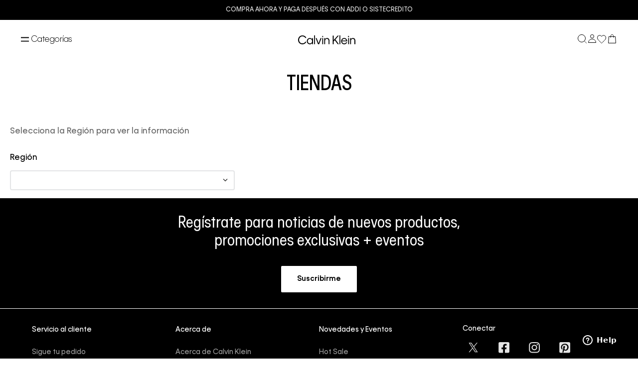

--- FILE ---
content_type: text/html; charset=utf-8
request_url: https://www.calvinklein.co/ubicacion-de-tiendas
body_size: 122199
content:

<!DOCTYPE html>
  <html lang="es-CO">
  <head>
    <meta name="viewport" content="width=device-width, initial-scale=1">
    <meta name="generator" content="vtex.render-server@8.179.0">
    <meta charset='utf-8'>
    

    
<style id="critical" type="text/css">@charset "UTF-8";html{line-height:1.15;-ms-text-size-adjust:100%;-webkit-text-size-adjust:100%}body{margin:0}aside,nav,section{display:block}h1{font-size:2em;margin:.67em 0}a{background-color:transparent;-webkit-text-decoration-skip:objects}img{border-style:none}svg:not(:root){overflow:hidden}button,select{font-family:sans-serif;font-size:100%;line-height:1.15;margin:0}button{overflow:visible}button,select{text-transform:none}button,html [type=button]{-webkit-appearance:button}[type=button]::-moz-focus-inner,button::-moz-focus-inner{border-style:none;padding:0}[type=button]:-moz-focusring,button:-moz-focusring{outline:1px dotted ButtonText}::-webkit-file-upload-button{-webkit-appearance:button;font:inherit}.bg-base{background-color:#fff}.bg-transparent{background-color:transparent}.ba{border-style:solid;border-width:1px}.bn{border-style:none;border-width:0}.b--muted-4{border-color:#e3e4e6}.b--transparent{border-color:transparent}.br2{border-radius:.25rem}.bw0{border-width:0}.bw1{border-width:.125rem}a,aside,body,div,h1,h2,html,li,nav,p,section,ul{box-sizing:border-box}.pa0{padding:0}.ma0{margin:0}.pl0{padding-left:0}.ml0{margin-left:0}.pr0{padding-right:0}.mr0{margin-right:0}.pt0{padding-top:0}.mt0{margin-top:0}.pb0{padding-bottom:0}.mb0{margin-bottom:0}.mv0{margin-top:0;margin-bottom:0}.pl2{padding-left:.25rem}.nr2{margin-right:-.25rem}.pb2{padding-bottom:.25rem}.pv2{padding-top:.25rem;padding-bottom:.25rem}.mh2{margin-left:.25rem;margin-right:.25rem}.nl3{margin-left:-.5rem}.pr3{padding-right:.5rem}.mr3{margin-right:.5rem}.ph3{padding-left:.5rem;padding-right:.5rem}.pa4{padding:.75rem}.pl4{padding-left:.75rem}.pv4{padding-top:.75rem;padding-bottom:.75rem}.ph4{padding-left:.75rem;padding-right:.75rem}.pl5{padding-left:1rem}.ph6{padding-left:1.5rem;padding-right:1.5rem}.mh6{margin-left:1.5rem;margin-right:1.5rem}.top-0{top:0}.right-0{right:0}.bottom-0{bottom:0}.left-0{left:0}.dn{display:none}.dib{display:inline-block}.flex{display:-webkit-box;display:flex}.flex-auto{-webkit-box-flex:1;flex:1 1 auto;min-width:0;min-height:0}.flex-none{-webkit-box-flex:0;flex:none}.flex-column{-webkit-box-orient:vertical;flex-direction:column}.flex-column{-webkit-box-direction:normal}.items-start{-webkit-box-align:start;align-items:flex-start}.items-center{-webkit-box-align:center;align-items:center}.items-stretch{-webkit-box-align:stretch;align-items:stretch}.justify-start{-webkit-box-pack:start;justify-content:flex-start}.justify-center{-webkit-box-pack:center;justify-content:center}.justify-between{-webkit-box-pack:justify;justify-content:space-between}.justify-around{justify-content:space-around}.flex-grow-1{-webkit-box-flex:1;flex-grow:1}.fr{float:right}body,button,select{-webkit-font-smoothing:antialiased;-moz-osx-font-smoothing:grayscale}body,button,select{font-family:-apple-system,BlinkMacSystemFont,avenir next,avenir,helvetica neue,helvetica,ubuntu,roboto,noto,segoe ui,arial,sans-serif}.list{list-style-type:none}.h-100{height:100%}.min-vh-100{min-height:100vh}.h-regular{height:2.5rem;box-sizing:border-box}.min-h-regular{min-height:2.5rem;box-sizing:border-box}.gray{color:#979899}.c-action-primary{color:#333332}.c-emphasis{color:#f5323e}.c-disabled{color:#979899}.c-on-base{color:#666}.c-on-emphasis{color:#fff}img{max-width:100%}.lh-solid{line-height:1}.lh-copy{line-height:1.5}.mw9{max-width:96rem}.o-0{opacity:0}.overflow-hidden{overflow:hidden}.overflow-x-scroll{overflow-x:scroll}.relative{position:relative}.absolute{position:absolute}.no-underline{text-decoration:none}.tl{text-align:left}.tc{text-align:center}.v-mid{vertical-align:middle}.truncate{white-space:nowrap;overflow:hidden;text-overflow:ellipsis}.t-heading-1{font-weight:500;font-size:2.5rem}.t-heading-1,.t-heading-2{font-family:Klein Web Condensed,sans-serif;text-transform:none;letter-spacing:0}.t-heading-2{font-weight:400;font-size:2.25rem}.t-heading-5{font-family:Klein Web,sans-serif;font-weight:500;font-size:1.25rem;text-transform:none;letter-spacing:0}.t-body,body{font-size:1rem}.t-body,body{font-family:Klein Web,sans-serif;font-weight:500;text-transform:none;letter-spacing:0}.t-action{font-size:.95rem}.t-action,.t-action--small{font-family:Klein Web,sans-serif;font-weight:500;text-transform:uppercase;letter-spacing:0}.t-action--small{font-size:.875rem}.b{font-weight:700}.fw5{font-weight:500}.center{margin-left:auto}.center{margin-right:auto}.nowrap{white-space:nowrap}.w-100{width:100%}.z-999{z-index:999}@media screen and (min-width:20em){body{font-size:1rem}body{font-family:Klein Web,sans-serif;font-weight:500;text-transform:none;letter-spacing:0}}@media screen and (min-width:40em){body{font-size:1rem}body{font-family:Klein Web,sans-serif;font-weight:500;text-transform:none;letter-spacing:0}.ph5-m{padding-left:1rem;padding-right:1rem}body{font-size:1rem}body{font-family:Klein Web,sans-serif;font-weight:500;text-transform:none;letter-spacing:0}}@media screen and (min-width:64em){.db-l{display:block}body{font-size:1rem}body{font-family:Klein Web,sans-serif;font-weight:500;text-transform:none;letter-spacing:0}}@media screen and (min-width:80em){.ph2-xl{padding-left:.25rem;padding-right:.25rem}body{font-size:1rem}body{font-family:Klein Web,sans-serif;font-weight:500;text-transform:none;letter-spacing:0}}@-webkit-keyframes vtex-render-runtime-8-x-slide{0%{transform:translate3d(-50%,0,0)}to{transform:translateZ(0)}}@keyframes vtex-render-runtime-8-x-slide{0%{transform:translate3d(-50%,0,0)}to{transform:translateZ(0)}}.vtex-render-runtime-8-x-slide{-webkit-animation:vtex-render-runtime-8-x-slide 1.5s linear infinite;animation:vtex-render-runtime-8-x-slide 1.5s linear infinite}.vtex-render-runtime-8-x-lazyload.lazyload{opacity:0}.vtex-flex-layout-0-x-stretchChildrenWidth{justify-content:center}.vtex-flex-layout-0-x-stretchChildrenWidth>:not(img){width:100%}.vtex-store-components-3-x-sizeDesktop{max-width:150px;max-height:75px;min-width:120px}::-webkit-input-placeholder{color:#979899}::-moz-placeholder{color:#979899}:-ms-input-placeholder{color:#979899}:-moz-placeholder{color:#979899}::-webkit-input-placeholder{color:#979899}::-moz-placeholder{color:#979899}:-ms-input-placeholder{color:#979899}:-moz-placeholder{color:#979899}.vtex-button{border:none;text-transform:none}.vtex-login-2-x-container{margin-left:1rem;margin-right:1.15rem}@media screen and (min-width:768px){.vtex-login-2-x-container{margin-left:1.25rem;margin-right:1.35rem}}.vtex-login-2-x-container .vtex-button{min-height:auto;border-width:0}.vtex-login-2-x-container .vtex-button__label{padding:0!important;position:relative}.vtex-login-2-x-container .mr3,.vtex-login-2-x-container .nr2{margin-left:0;margin-right:0}.vtex-login-2-x-label{display:none;text-transform:none}.vtex-store-icons-0-x-profileIcon--GeneralLogin-TriggerIcon{color:#666}.vtex-login-2-x-container{margin:0}.vtex-rich-text-0-x-link{text-decoration:none;color:inherit;opacity:.9}.vtex-sticky-layout-0-x-container--SiteHeader,.vtex-sticky-layout-0-x-wrapper--SiteHeader{background-color:#fff}.vtex-store-components-3-x-logoLink{width:180px;height:auto}@media screen and (min-width:1024px){.vtex-store-components-3-x-logoLink{width:20%!important}}@media screen and (max-width:1023px){.vtex-store-components-3-x-logoLink{width:100%;position:absolute;left:0}}.vtex-store-components-3-x-logoContainer{max-width:none;display:flex;justify-content:center;padding:0}.vtex-store-components-3-x-logoImage{display:block;opacity:1;object-fit:contain}.vtex-flex-layout-0-x-flexRowContent--FooterBlock-ImageList{display:flex;flex-direction:column;margin-bottom:14px}.vtex-flex-layout-0-x-flexRowContent--FooterBlock-ImageList .vtex-flex-layout-0-x-stretchChildrenWidth{width:100%!important}.vtex-rich-text-0-x-paragraph--FooterBlock-SectionTitle{color:#fff;font-size:14px;margin-top:0}.vtex-store-components-3-x-imageElement--PaymentMethodsLogos{filter:invert(1);object-fit:contain;max-height:90px;margin-right:auto}.vtex-store-footer-2-x-footerLayout{background-color:#000}@media screen and (max-width:1023px){.vtex-store-footer-2-x-footerLayout{padding:2rem 1rem 0}}.vtex-store-footer-2-x-footerLayout .vtex-flex-layout-0-x-flexRowContent--SiteFooter-MainFooter{justify-content:space-between;gap:0}@media screen and (max-width:1023px){.vtex-store-footer-2-x-footerLayout .vtex-flex-layout-0-x-flexRowContent--SiteFooter-MainFooter{flex-direction:column}}.vtex-store-footer-2-x-footerLayout .vtex-flex-layout-0-x-flexRow--SiteFooter-MainFooter{padding:0 2rem}@media screen and (min-width:768px){.vtex-store-footer-2-x-footerLayout .vtex-flex-layout-0-x-flexRow--SiteFooter-MainFooter{min-height:350px;padding:0 4rem}}@media screen and (min-width:1024px){.vtex-store-footer-2-x-footerLayout .vtex-flex-layout-0-x-flexRow--SiteFooter-MainFooter{padding-top:1.875rem;margin-bottom:1.875rem}}@media screen and (max-width:1023px){.vtex-store-footer-2-x-footerLayout .vtex-flex-layout-0-x-flexRow--SiteFooter-MainFooter{padding:0}}.vtex-store-footer-2-x-footerLayout .vtex-menu-2-x-styledLinkContainer{padding-bottom:15px;margin-left:0;margin-right:0;font-size:.875rem}@media screen and (min-width:768px){.vtex-store-footer-2-x-footerLayout .vtex-menu-2-x-styledLinkContainer{padding-bottom:25px}}.vtex-flex-layout-0-x-flexCol--FooterBlock{align-items:flex-start}.vtex-flex-layout-0-x-flexColChild--FooterBlock,.vtex-rich-text-0-x-container--Newsletter-Trigger,.vtex-rich-text-0-x-wrapper--Newsletter-Trigger{width:100%;height:auto!important}.vtex-menu-2-x-styledLink--FooterMenu{font-size:.875rem}@media screen and (max-width:1023px){.vtex-menu-2-x-styledLink--FooterMenu{font-size:.813rem}}.vtex-menu-2-x-styledLink--FooterMenu--highlight{color:#fff!important;font-size:.875rem}@media screen and (max-width:1023px){.vtex-menu-2-x-styledLink--FooterMenu--highlight{font-size:.938rem}}.vtex-menu-2-x-styledLink--FooterMenu--highlight .vtex-menu-2-x-styledLinkContent--FooterMenu{border-bottom:none!important}.vtex-rich-text-0-x-paragraph--Newsletter-Trigger{background-color:#fff;color:#000;border-radius:2px;font-size:14px;text-align:center;display:flex;align-items:center;justify-content:center;width:fit-content;padding:1rem 2rem;margin:auto}@media screen and (max-width:1023px){.vtex-rich-text-0-x-paragraph--Newsletter-Trigger{width:100%}}.vtex-flex-layout-0-x-flexRow--SiteFooter-PostFooter{background-color:#000;padding:0 4rem 3rem}@media screen and (max-width:1023px){.vtex-flex-layout-0-x-flexRow--SiteFooter-PostFooter{padding:0!important}}.vtex-flex-layout-0-x-flexRowContent--SiteFooter-PostFooter{display:flex;align-items:center;justify-content:flex-end}.vtex-flex-layout-0-x-flexRowContent--SiteFooter-PostFooter .vtex-flex-layout-0-x-stretchChildrenWidth{align-items:flex-start;margin-right:1em}.vtex-flex-layout-0-x-flexRowContent--SiteFooter-PostFooter .vtex-flex-layout-0-x-stretchChildrenWidth:first-child{margin-right:auto}.vtex-rich-text-0-x-paragraph--LegalTitle{color:#fff;font-weight:300;font-size:21px}.vtex-menu-2-x-styledLinkContent--FooterMenu{padding-bottom:2px;display:inline;white-space:break-spaces;position:relative}.vtex-menu-2-x-styledLinkContent--FooterMenu:before{content:"";display:block;width:0;height:1px;background-color:#999;position:absolute;bottom:-2px;left:0}@media screen and (max-width:1023px){.vtex-flex-layout-0-x-flexCol--FooterBlock--menu01{flex-direction:row;padding-top:40px}}.vtex-menu-2-x-styledLink--FooterMenu{color:#999}.vtex-menu-2-x-styledLinkContainer--TabMenu-DrawerTrigger{margin:0}.vtex-menu-2-x-styledLinkContent--TabMenu-DrawerTrigger{color:#000;display:flex;flex-direction:row;align-items:flex-start;gap:.3rem;font-weight:300}.vtex-menu-2-x-styledLinkContent--TabMenu-DrawerTrigger .vtex-menu-2-x-styledLinkIcon--TabMenu-DrawerTrigger{display:flex;align-items:center}.vtex-menu-2-x-menuItem--WishListIcon{max-width:20px}.vtex-menu-2-x-styledLinkContainer--WishListIcon{margin:0 2px 0 0}.vtex-menu-2-x-styledLinkContent--WishListIcon{justify-content:center}.vtex-store-drawer-0-x-openIconContainer--TabMenu-Drawer{padding-left:0}.vtex-store-header-2-x-headerStickyRow--MiddleBar{display:flex;align-items:center;position:relative;padding:1.2rem 0}@media screen and (max-width:1023px){.vtex-store-header-2-x-headerStickyRow--MiddleBar{padding-left:1rem;padding-right:1rem}}.vtex-store-header-2-x-headerRow--MiddleBar{width:100%}.vtex-store-header-2-x-headerRowBackground--MiddleBar{background-color:transparent}.vtex-store-header-2-x-headerRowContainer--MiddleBar{padding:0 3%;justify-content:space-between}@media screen and (max-width:1023px){.vtex-store-header-2-x-headerRowContainer--MiddleBar{padding:0}}.vtex-flex-layout-0-x-flexRowContent--Header-Items{justify-content:flex-end;align-items:flex-start;gap:1rem}@media screen and (max-width:1023px){.vtex-flex-layout-0-x-flexRowContent--Header-Items{display:flex}}.vtex-store-icons-0-x-cartIcon,.vtex-store-icons-0-x-profileIcon--GeneralLogin-TriggerIcon{width:20px;height:20px}.vtex-store-header-2-x-headerStickyRow--TopBar{max-height:40px}.vtex-store-header-2-x-headerRowBackground--TopBar{background-color:#000}.vtex-store-header-2-x-headerRowContainer--TopBar{justify-content:center;height:40px}.vtex-rich-text-0-x-paragraph--Header-Deals{font-size:12px;text-transform:uppercase}.vtex-minicart-2-x-minicartContainer .vtex-minicart-2-x-openIconContainer{padding:0}.vtex-minicart-2-x-minicartContainer .vtex-button{min-height:auto;border-width:0;color:#666}.vtex-minicart-2-x-minicartContainer .vtex-button__label{padding-left:0;padding-right:0}.vtex-store-icons-0-x-cartIcon{color:#666}.vicomstudio-modal-layout-0-x-triggerContainer{order:2}@media screen and (max-width:1023px){.vtex-flex-layout-0-x-flexRow--Center{padding-left:1rem;padding-right:1rem}}.vtex-flex-layout-0-x-flexRow--NewsletterContainer{width:100%;border-bottom:1px solid #fff}.vtex-flex-layout-0-x-flexRowContent--NewsletterContainer{display:flex;flex-direction:column;justify-content:center;align-items:center;padding:2rem 0}.vtex-rich-text-0-x-container--NewsletterDescritpion{display:flex;justify-content:center}.vtex-rich-text-0-x-wrapper--NewsletterDescritpion{display:flex;flex-wrap:wrap;justify-content:center;gap:1rem}.vtex-rich-text-0-x-headingLevel2--NewsletterDescritpion{text-align:center;width:100%;margin:0;color:#fff;font-size:2rem}.vtex-rich-text-0-x-paragraph--NewsletterDescritpion{text-align:center;width:fit-content;margin-right:.875rem;color:#fff;font-weight:300}@media screen and (max-width:1023px){.vtex-rich-text-0-x-container--NewsletterDescritpion{justify-content:flex-start}.vtex-rich-text-0-x-wrapper--NewsletterDescritpion{flex-direction:column;margin-bottom:1rem}.vtex-rich-text-0-x-paragraph--NewsletterDescritpion{text-align:left;margin:0}}.vtex-slider-layout-0-x-sliderTrackContainer--FooterBlock-ImageList{overflow:unset}.vtex-slider-layout-0-x-sliderTrack--FooterBlock-ImageList{display:grid;grid-template-columns:repeat(5,1fr);gap:1rem;transform:unset!important;width:100%!important}.vtex-slider-layout-0-x-slide--FooterBlock-ImageList{width:100%!important}.vtex-slider-layout-0-x-slideChildrenContainer--FooterBlock-ImageList{width:100%}.vtex-slider-layout-0-x-imageElement--FooterBlock-ImageList,.vtex-slider-layout-0-x-imageElementLink--FooterBlock-ImageList{width:100%;display:block;object-fit:contain}.vtex-rich-text-0-x-strong{color:#000}.vtex-flex-layout-0-x-flexRowContent--StoreLocator .vtex-flex-layout-0-x-stretchChildrenWidth{width:38%!important;padding:1rem}@media screen and (max-width:1023px){.vtex-flex-layout-0-x-flexRowContent--StoreLocator .vtex-flex-layout-0-x-stretchChildrenWidth{width:100%!important}}@media screen and (max-width:1023px){.vtex-flex-layout-0-x-flexCol--StoreLocatorSelector{color:#000}}.vtex-flex-layout-0-x-flexColChild--StoreLocatorSelector{height:auto!important}.vtex-rich-text-0-x-wrapper--TitleStoreLocator{margin:auto}.vtex-rich-text-0-x-headingLevel1--TitleStoreLocator{color:#000;text-transform:uppercase}@font-face{font-family:Klein Web;font-weight:500;font-display:swap;src:url(https://calvincolombia.vtexassets.com/assets/vtex/assets-builder/calvincolombia.resilient-theme/3.33.0/fonts/font_Klein-65Medium___70b370e03ffdf8854fddc14de16fa123.woff2) format("woff2"),url(https://calvincolombia.vtexassets.com/assets/vtex/assets-builder/calvincolombia.resilient-theme/3.33.0/fonts/font_Klein-65Medium___cd0b741ad14c6d7fe533204c1f613f73.woff) format("woff"),url(https://calvincolombia.vtexassets.com/assets/vtex/assets-builder/calvincolombia.resilient-theme/3.33.0/fonts/font_Klein-65Medium___e879aaa2b85b5ae547bf2163f9967ea1.ttf) format("truetype")}@font-face{font-family:Klein Web;font-weight:400;font-display:swap;src:url(https://calvincolombia.vtexassets.com/assets/vtex/assets-builder/calvincolombia.resilient-theme/3.33.0/fonts/font_Klein-55Regular___66620cea5f47f5a6703bd3a304967606.woff2) format("woff2"),url(https://calvincolombia.vtexassets.com/assets/vtex/assets-builder/calvincolombia.resilient-theme/3.33.0/fonts/font_Klein-55Regular___5e7c3d3d1e39d31c1909f0be2f6b16a8.woff) format("woff"),url(https://calvincolombia.vtexassets.com/assets/vtex/assets-builder/calvincolombia.resilient-theme/3.33.0/fonts/font_Klein-55Regular___bf78b997196dffd5b9faad540424d327.ttf) format("truetype")}@font-face{font-family:Klein Web;font-weight:800;font-display:swap;src:url(https://calvincolombia.vtexassets.com/assets/vtex/assets-builder/calvincolombia.resilient-theme/3.33.0/fonts/font_Klein-75Bold___2d7fff371a4259f6bab9bf09b751a678.woff2) format("woff2"),url(https://calvincolombia.vtexassets.com/assets/vtex/assets-builder/calvincolombia.resilient-theme/3.33.0/fonts/font_Klein-75Bold___6cd03d99a0b51416cc132cfd33625e30.woff) format("woff"),url(https://calvincolombia.vtexassets.com/assets/vtex/assets-builder/calvincolombia.resilient-theme/3.33.0/fonts/font_Klein-75Bold___a7f25f2a95bdbc52756892e030c50298.ttf) format("truetype")}@font-face{font-family:Klein Web;font-weight:300;font-display:swap;src:url(https://calvincolombia.vtexassets.com/assets/vtex/assets-builder/calvincolombia.resilient-theme/3.33.0/fonts/font_Klein-45Light___d307ee68482872bd19df90e82e2778dc.woff2) format("woff2"),url(https://calvincolombia.vtexassets.com/assets/vtex/assets-builder/calvincolombia.resilient-theme/3.33.0/fonts/font_Klein-45Light___c95aee1e58e5b60e6b87a5e602296555.woff) format("woff"),url(https://calvincolombia.vtexassets.com/assets/vtex/assets-builder/calvincolombia.resilient-theme/3.33.0/fonts/font_Klein-45Light___df3088fd6771df00e30a30a507852761.ttf) format("truetype")}@font-face{font-family:Klein Web Condensed;font-weight:400;font-display:swap;src:url(https://calvincolombia.vtexassets.com/assets/vtex/assets-builder/calvincolombia.resilient-theme/3.33.0/fonts/font_Klein-57CondensedReg___d3db0460d9fa53a2cbdd8272f838cf66.woff2) format("woff2"),url(https://calvincolombia.vtexassets.com/assets/vtex/assets-builder/calvincolombia.resilient-theme/3.33.0/fonts/font_Klein-57CondensedReg___1ce681850ba4fb56ca0354fac1625409.woff) format("woff"),url(https://calvincolombia.vtexassets.com/assets/vtex/assets-builder/calvincolombia.resilient-theme/3.33.0/fonts/font_Klein-57CondensedReg___8989077e13da7e028d3b683cb8f9cbbc.ttf) format("truetype")}@font-face{font-family:Klein Web Condensed;font-weight:500;font-display:swap;src:url(https://calvincolombia.vtexassets.com/assets/vtex/assets-builder/calvincolombia.resilient-theme/3.33.0/fonts/font_Klein-67CondensedMed___00d0734c620077d2f82b3235854ef749.woff2) format("woff2"),url(https://calvincolombia.vtexassets.com/assets/vtex/assets-builder/calvincolombia.resilient-theme/3.33.0/fonts/font_Klein-67CondensedMed___9769750f1bbdc871efca1b5479565ffd.woff) format("woff"),url(https://calvincolombia.vtexassets.com/assets/vtex/assets-builder/calvincolombia.resilient-theme/3.33.0/fonts/font_Klein-67CondensedMed___052a0ae5dea5056e28b0539db078ca03.ttf) format("truetype")}</style>
<script>"use strict";!function(){var e=!!window.location.search.includes("__debugCriticalCSS")&&new URLSearchParams(window.location.search).get("__debugCriticalCSS"),t=new Set,n=-1,r=!1,i=null;function a(){if(e){for(var t=new Array("[critical]:"),n=0;n<arguments.length;n++)t[n+1]=arguments[n];console.log.apply(console,t)}}function o(e){var t=e&&document.getElementById(e);t&&(a("hydrating",e),t.removeAttribute("as"),t.setAttribute("type","text/css"),t.setAttribute("rel","stylesheet"))}function c(){l.then(_)}function _(){r||(a("Applying uncritical for",n,"styles: ",t),Array.from(t).sort((function(e,t){if(!e)return-1;if(!t)return 1;var n=e.replace("${UNCRITICAL_ID}_",""),r=t.replace("${UNCRITICAL_ID}_","");return Number(n)-Number(r)})).forEach(e=>{setTimeout(()=>{o(e)},1)}),r=!0,i())}window.__CRITICAL__UNCRITICAL_APPLIED__=new Promise((function(e){i=function(){a("uncritical applied"),e()}}));var l=new Promise((function(t){if(!document.querySelector("style#critical"))return t();window.__CRITICAL__RAISE_UNCRITICAL_EVENT__=t,"manual"!==e&&setTimeout(c,1e4)}));"manual"===e&&(window.__CRITICAL__applyAfterEvent=c,window.__CRITICAL__applyStyleById=o),window.__CRITICAL__RENDER_8_REGISTER__=function(i,_="error"){var l="loaded"===_?i:null;n<0&&function(){var e=document.getElementsByClassName("vtex_io_uncritical_css");n=0;for(var t=0;t<e.length;t++){var r=e[t];r.media&&!matchMedia(r.media).matches||(n+=1)}}(),t.has(l)||(t.add(l),!0===r?(a("Late hydration",l),o(l)):t.size===n&&"manual"!==e&&c())}}();</script>
<link rel="preload" href="https://calvincolombia.vtexassets.com/_v/public/assets/v1/bundle/css/asset.min.css?v=3&files=theme,calvincolombia.resilient-theme@3.33.0$style.common,calvincolombia.resilient-theme@3.33.0$style.small,calvincolombia.resilient-theme@3.33.0$style.notsmall,calvincolombia.resilient-theme@3.33.0$style.large,calvincolombia.resilient-theme@3.33.0$style.xlarge&files=fonts,989db2448f309bfdd99b513f37c84b8f5794d2b5&files=npm,animate.css@3.7.0/animate.min.css&files=react~vtex.render-runtime@8.136.1,common&files=react~vtex.store-components@3.178.5,Container,BackToTopButton,Logo,4,SearchBar,DiscountBadge,SKUSelector,2,ProductImages&files=react~vtex.styleguide@9.146.16,0,15,29,1,Spinner,NumericStepper,Tooltip&files=react~vicomstudio.store-locator@0.3.4,StoreLocator&files=react~vtex.admin-pages@4.59.0,HighlightOverlay&files=react~vtex.flex-layout@0.21.5,0&files=react~vtex.rich-text@0.16.1,index&files=react~vtex.mega-menu@2.10.1,MegaMenu&files=react~vicomstudio.modal-layout@0.14.7,0,ModalHeader&files=react~vtex.login@2.69.1,1&files=react~vtex.minicart@2.68.0,Minicart&files=react~vtex.search@2.18.8,Autocomplete&files=react~vtex.product-summary@2.91.1,ProductSummaryImage&files=react~vtex.wish-list@1.18.2,AddProductBtn&files=overrides,vtex.product-list@0.37.5$overrides,vtex.minicart@2.68.0$overrides,calvincolombia.resilient-theme@3.33.0$overrides,calvincolombia.resilient-theme@3.33.0$fonts&workspace=master" as="style" crossorigin  class="vtex_io_uncritical_css" id="uncritical_style_0" onload="this.onload=null;window.__CRITICAL__RENDER_8_REGISTER__(this.id, 'loaded')" onerror="this.onerror=null;handleCSSFallback();setTimeout(function(){window.__CRITICAL__RENDER_8_REGISTER__(this.id, 'error')}, 300);"/>
<noscript id="styles_base">
<link rel="stylesheet" type="text/css" href="https://calvincolombia.vtexassets.com/_v/public/assets/v1/bundle/css/asset.min.css?v=3&files=theme,calvincolombia.resilient-theme@3.33.0$style.common,calvincolombia.resilient-theme@3.33.0$style.small,calvincolombia.resilient-theme@3.33.0$style.notsmall,calvincolombia.resilient-theme@3.33.0$style.large,calvincolombia.resilient-theme@3.33.0$style.xlarge&files=fonts,989db2448f309bfdd99b513f37c84b8f5794d2b5&files=npm,animate.css@3.7.0/animate.min.css&files=react~vtex.render-runtime@8.136.1,common&files=react~vtex.store-components@3.178.5,Container,BackToTopButton,Logo,4,SearchBar,DiscountBadge,SKUSelector,2,ProductImages&files=react~vtex.styleguide@9.146.16,0,15,29,1,Spinner,NumericStepper,Tooltip&files=react~vicomstudio.store-locator@0.3.4,StoreLocator&files=react~vtex.admin-pages@4.59.0,HighlightOverlay&files=react~vtex.flex-layout@0.21.5,0&files=react~vtex.rich-text@0.16.1,index&files=react~vtex.mega-menu@2.10.1,MegaMenu&files=react~vicomstudio.modal-layout@0.14.7,0,ModalHeader&files=react~vtex.login@2.69.1,1&files=react~vtex.minicart@2.68.0,Minicart&files=react~vtex.search@2.18.8,Autocomplete&files=react~vtex.product-summary@2.91.1,ProductSummaryImage&files=react~vtex.wish-list@1.18.2,AddProductBtn&files=overrides,vtex.product-list@0.37.5$overrides,vtex.minicart@2.68.0$overrides,calvincolombia.resilient-theme@3.33.0$overrides,calvincolombia.resilient-theme@3.33.0$fonts&workspace=master"  id="styles_bundled"  crossorigin onerror="this.onerror=null;handleCSSFallback()"/></noscript>
<noscript id="styles_overrides"></noscript>

<template id="stylesFallback">
  

<link rel="stylesheet" type="text/css" href="https://calvincolombia.vtexassets.com/_v/public/vtex.styles-graphql/v1/style/calvincolombia.resilient-theme@3.33.0$style.common.min.css?v=1&workspace=master"  id="style_link_common" class="style_link" crossorigin />
<link rel="stylesheet" type="text/css" href="https://calvincolombia.vtexassets.com/_v/public/vtex.styles-graphql/v1/style/calvincolombia.resilient-theme@3.33.0$style.small.min.css?v=1&workspace=master" media="screen and (min-width: 20em)" id="style_link_small" class="style_link" crossorigin />
<link rel="stylesheet" type="text/css" href="https://calvincolombia.vtexassets.com/_v/public/vtex.styles-graphql/v1/style/calvincolombia.resilient-theme@3.33.0$style.notsmall.min.css?v=1&workspace=master" media="screen and (min-width: 40em)" id="style_link_notsmall" class="style_link" crossorigin />
<link rel="stylesheet" type="text/css" href="https://calvincolombia.vtexassets.com/_v/public/vtex.styles-graphql/v1/style/calvincolombia.resilient-theme@3.33.0$style.large.min.css?v=1&workspace=master" media="screen and (min-width: 64em)" id="style_link_large" class="style_link" crossorigin />
<link rel="stylesheet" type="text/css" href="https://calvincolombia.vtexassets.com/_v/public/vtex.styles-graphql/v1/style/calvincolombia.resilient-theme@3.33.0$style.xlarge.min.css?v=1&workspace=master" media="screen and (min-width: 80em)" id="style_link_xlarge" class="style_link" crossorigin />
<link rel="stylesheet" type="text/css" href="https://calvincolombia.vtexassets.com/_v/public/vtex.styles-graphql/v1/fonts/989db2448f309bfdd99b513f37c84b8f5794d2b5?v=1&workspace=master"  id="fonts_link"  crossorigin />
<link rel="preload" type="text/css" href="https://calvincolombia.vtexassets.com/_v/public/assets/v1/npm/animate.css@3.7.0/animate.min.css?workspace=master"    crossorigin  as="style" onload="this.onload=null;this.rel='stylesheet'" />
<noscript><link rel="stylesheet" type="text/css" href="https://calvincolombia.vtexassets.com/_v/public/assets/v1/npm/animate.css@3.7.0/animate.min.css?workspace=master"    crossorigin /></noscript>
<link rel="stylesheet" type="text/css" href="https://calvincolombia.vtexassets.com/_v/public/assets/v1/published/vtex.render-runtime@8.136.1/public/react/common.min.css?workspace=master"    crossorigin />
<link rel="stylesheet" type="text/css" href="https://calvincolombia.vtexassets.com/_v/public/assets/v1/published/vtex.store-components@3.178.5/public/react/Container.min.css?workspace=master"    crossorigin />
<link rel="stylesheet" type="text/css" href="https://calvincolombia.vtexassets.com/_v/public/assets/v1/published/vtex.styleguide@9.146.16/public/react/0.min.css?workspace=master"    crossorigin />
<link rel="stylesheet" type="text/css" href="https://calvincolombia.vtexassets.com/_v/public/assets/v1/published/vicomstudio.store-locator@0.3.4/public/react/StoreLocator.min.css?workspace=master"    crossorigin />
<link rel="stylesheet" type="text/css" href="https://calvincolombia.vtexassets.com/_v/public/assets/v1/published/vtex.admin-pages@4.59.0/public/react/HighlightOverlay.min.css?workspace=master"    crossorigin />
<link rel="stylesheet" type="text/css" href="https://calvincolombia.vtexassets.com/_v/public/assets/v1/published/vtex.flex-layout@0.21.5/public/react/0.min.css?workspace=master"    crossorigin />
<link rel="stylesheet" type="text/css" href="https://calvincolombia.vtexassets.com/_v/public/assets/v1/published/vtex.rich-text@0.16.1/public/react/index.min.css?workspace=master"    crossorigin />
<link rel="stylesheet" type="text/css" href="https://calvincolombia.vtexassets.com/_v/public/assets/v1/published/vtex.store-components@3.178.5/public/react/BackToTopButton.min.css?workspace=master"    crossorigin />
<link rel="stylesheet" type="text/css" href="https://calvincolombia.vtexassets.com/_v/public/assets/v1/published/vtex.styleguide@9.146.16/public/react/15.min.css?workspace=master"    crossorigin />
<link rel="stylesheet" type="text/css" href="https://calvincolombia.vtexassets.com/_v/public/assets/v1/published/vtex.store-components@3.178.5/public/react/Logo.min.css?workspace=master"    crossorigin />
<link rel="stylesheet" type="text/css" href="https://calvincolombia.vtexassets.com/_v/public/assets/v1/published/vtex.styleguide@9.146.16/public/react/29.min.css?workspace=master"    crossorigin />
<link rel="stylesheet" type="text/css" href="https://calvincolombia.vtexassets.com/_v/public/assets/v1/published/vtex.mega-menu@2.10.1/public/react/MegaMenu.min.css?workspace=master"    crossorigin />
<link rel="stylesheet" type="text/css" href="https://calvincolombia.vtexassets.com/_v/public/assets/v1/published/vicomstudio.modal-layout@0.14.7/public/react/0.min.css?workspace=master"    crossorigin />
<link rel="stylesheet" type="text/css" href="https://calvincolombia.vtexassets.com/_v/public/assets/v1/published/vtex.styleguide@9.146.16/public/react/1.min.css?workspace=master"    crossorigin />
<link rel="stylesheet" type="text/css" href="https://calvincolombia.vtexassets.com/_v/public/assets/v1/published/vtex.styleguide@9.146.16/public/react/Spinner.min.css?workspace=master"    crossorigin />
<link rel="stylesheet" type="text/css" href="https://calvincolombia.vtexassets.com/_v/public/assets/v1/published/vtex.login@2.69.1/public/react/1.min.css?workspace=master"    crossorigin />
<link rel="stylesheet" type="text/css" href="https://calvincolombia.vtexassets.com/_v/public/assets/v1/published/vtex.minicart@2.68.0/public/react/Minicart.min.css?workspace=master"    crossorigin />
<link rel="stylesheet" type="text/css" href="https://calvincolombia.vtexassets.com/_v/public/assets/v1/published/vicomstudio.modal-layout@0.14.7/public/react/ModalHeader.min.css?workspace=master"    crossorigin />
<link rel="stylesheet" type="text/css" href="https://calvincolombia.vtexassets.com/_v/public/assets/v1/published/vtex.store-components@3.178.5/public/react/4.min.css?workspace=master"    crossorigin />
<link rel="stylesheet" type="text/css" href="https://calvincolombia.vtexassets.com/_v/public/assets/v1/published/vtex.store-components@3.178.5/public/react/SearchBar.min.css?workspace=master"    crossorigin />
<link rel="stylesheet" type="text/css" href="https://calvincolombia.vtexassets.com/_v/public/assets/v1/published/vtex.search@2.18.8/public/react/Autocomplete.min.css?workspace=master"    crossorigin />
<link rel="stylesheet" type="text/css" href="https://calvincolombia.vtexassets.com/_v/public/assets/v1/published/vtex.store-components@3.178.5/public/react/DiscountBadge.min.css?workspace=master"    crossorigin />
<link rel="stylesheet" type="text/css" href="https://calvincolombia.vtexassets.com/_v/public/assets/v1/published/vtex.product-summary@2.91.1/public/react/ProductSummaryImage.min.css?workspace=master"    crossorigin />
<link rel="stylesheet" type="text/css" href="https://calvincolombia.vtexassets.com/_v/public/assets/v1/published/vtex.wish-list@1.18.2/public/react/AddProductBtn.min.css?workspace=master"    crossorigin />
<link rel="stylesheet" type="text/css" href="https://calvincolombia.vtexassets.com/_v/public/assets/v1/published/vtex.store-components@3.178.5/public/react/SKUSelector.min.css?workspace=master"    crossorigin />
<link rel="stylesheet" type="text/css" href="https://calvincolombia.vtexassets.com/_v/public/assets/v1/published/vtex.store-components@3.178.5/public/react/2.min.css?workspace=master"    crossorigin />
<link rel="stylesheet" type="text/css" href="https://calvincolombia.vtexassets.com/_v/public/assets/v1/published/vtex.store-components@3.178.5/public/react/ProductImages.min.css?workspace=master"    crossorigin />
<link rel="stylesheet" type="text/css" href="https://calvincolombia.vtexassets.com/_v/public/assets/v1/published/vtex.styleguide@9.146.16/public/react/NumericStepper.min.css?workspace=master"    crossorigin />
<link rel="stylesheet" type="text/css" href="https://calvincolombia.vtexassets.com/_v/public/assets/v1/published/vtex.styleguide@9.146.16/public/react/Tooltip.min.css?workspace=master"    crossorigin />
<noscript id="styles_overrides"></noscript>

<link rel="stylesheet" type="text/css" href="https://calvincolombia.vtexassets.com/_v/public/vtex.styles-graphql/v1/overrides/vtex.product-list@0.37.5$overrides.css?v=1&workspace=master"  id="override_link_0" class="override_link" crossorigin />
<link rel="stylesheet" type="text/css" href="https://calvincolombia.vtexassets.com/_v/public/vtex.styles-graphql/v1/overrides/vtex.minicart@2.68.0$overrides.css?v=1&workspace=master"  id="override_link_1" class="override_link" crossorigin />
<link rel="stylesheet" type="text/css" href="https://calvincolombia.vtexassets.com/_v/public/vtex.styles-graphql/v1/overrides/calvincolombia.resilient-theme@3.33.0$overrides.css?v=1&workspace=master"  id="override_link_2" class="override_link" crossorigin />
<link rel="stylesheet" type="text/css" href="https://calvincolombia.vtexassets.com/_v/public/vtex.styles-graphql/v1/overrides/calvincolombia.resilient-theme@3.33.0$fonts.css?v=1&workspace=master"  id="override_link_3" class="override_link" crossorigin />

</template>
<script>
  function handleCSSFallback() {
    var fallbackTemplate = document.querySelector('template#stylesFallback');
    var fallbackContent = fallbackTemplate.content.cloneNode(true);
    document.head.appendChild(fallbackContent);
  }
</script>


    
    <!--pixel:start:segmentifypartneruk.segmentify-->
<script >!function e(){const t="1185646b-35d0-4b8a-bfed-cb01a8c3ce80",n="cdn.segmentify.com"||"cdn.segmentify.com";if(t){const s="__segmentify__js__",i=document.getElementById(s);if(i)console.warn("Warning: Segmentify script already exits.");else{const c=document.createElement("script"),o="//"+n+"/"+t+"/segmentify.js";c.type="text/javascript",c.src=o,c.id=s,c.charset="UTF-8";const r=document.getElementsByTagName("script")[0];r.parentNode.insertBefore(c,r)}}else console.error("Warning: No Segmentify API Key is defined. Please configure it in the apps admin.")}()</script>

<!--pixel:end:segmentifypartneruk.segmentify-->
<!--pixel:start:vtex.google-search-console-->
<meta name="google-site-verification" content="ciQh7WkOid7AnLDLbW83rvqSP0cZRSfUmOOTXszSX1s" />

<!--pixel:end:vtex.google-search-console-->
<!--pixel:start:vtexventures.livestreaming-free-->
<script >
  ;(async () => {
    const SCRIPT_ID = 'nz-runtime-script'
    const SRC_ATTR = 'data-src'
    const LS_KEY = 'nizza:runtime-script:url'

    const sleep = (ms) => new Promise((r) => setTimeout(r, ms))
    const err = (msg) => new Error(`[ls-pixel] ${msg}`)
    const log = (level = 'log', ...args) =>
      (console[level] || console.log).apply(console, ['[ls-pixel]', ...args])

    const waitForRuntime = async (timeout = 60000, interval = 50) => {
      const end = Date.now() + timeout
      while (Date.now() < end) {
        const rt = window.__RUNTIME__
        if (
          rt &&
          rt.account &&
          rt.workspace &&
          typeof rt.production === 'boolean'
        ) {
          return rt
        }
        await sleep(interval)
      }
      throw err('Timeout waiting for __RUNTIME__')
    }

    const getLocalUrl = () => {
      try {
        return localStorage.getItem(LS_KEY)
      } catch {
        return null
      }
    }

    const buildUrl = (rt) => {
      const override = getLocalUrl()
      if (override) return override
      const { account, workspace, production: isProd } = rt
      const map = {
        'livestreamingdemo.qadev': 'dev',
        'livestreamingdemo.qaprod': 'staging',
      }
      const env =
        map[`${account}.${workspace}`] || (isProd ? 'prod' : 'main-dev')
      return `https://cdn.nizza.com/runtime-script/${env}/nz-rs-index.js`
    }

    const isLoaded = (src) => {
      const el = document.getElementById(SCRIPT_ID)
      return !!el && (el.getAttribute(SRC_ATTR) || '') === src
    }

    const loadInline = async (src, ms = 15000) => {
      const hasAbort = typeof AbortController !== 'undefined'
      const ctrl = hasAbort ? new AbortController() : null
      const timer = hasAbort ? setTimeout(() => ctrl.abort(), ms) : null
      const opts = hasAbort
        ? { signal: ctrl.signal, mode: 'cors', credentials: 'omit' }
        : { mode: 'cors', credentials: 'omit' }
      const res = await fetch(src, opts)
      if (timer) clearTimeout(timer)
      if (!res.ok) throw err(`Failed to fetch: ${res.status}`)
      const code = await res.text()
      const existing = document.getElementById(SCRIPT_ID)
      if (existing) existing.remove()
      const s = document.createElement('script')
      s.id = SCRIPT_ID
      s.setAttribute(SRC_ATTR, src)
      s.textContent = code
      document.head.appendChild(s)
    }

    try {
      const rt = await waitForRuntime()
      const url = buildUrl(rt)
      if (isLoaded(url)) return log('Script already loaded:', url)
      await loadInline(url)
      log('Script loaded:', url)
    } catch (err) {
      log('error', err)
    }
  })()
</script>

<!--pixel:end:vtexventures.livestreaming-free-->
<!--pixel:start:vtex.google-tag-manager-->
<script >
  (function() {
    var gtmId = "GTM-NMXF6LC";
    var sendGA4EventsValue = "true"
    var sendGA4Events = sendGA4EventsValue == 'true'

    window.__gtm__ = {
      sendGA4Events
    }
    
    if (!gtmId) {
      console.error('Warning: No Google Tag Manager ID is defined. Please configure it in the apps admin.');
    } else {
      window.dataLayer = window.dataLayer || [];
      window.dataLayer.push({ 'gtm.blacklist': [] });
      // GTM script snippet. Taken from: https://developers.google.com/tag-manager/quickstart
      (function(w,d,s,l,i){w[l]=w[l]||[];w[l].push({'gtm.start':
      new Date().getTime(),event:'gtm.js'});var f=d.getElementsByTagName(s)[0],
      j=d.createElement(s),dl=l!='dataLayer'?'&l='+l:'';j.async=true;j.src=
      'https://www.googletagmanager.com/gtm.js?id='+i+dl;f.parentNode.insertBefore(j,f);
      })(window,document,'script','dataLayer',gtmId)
    }
  })()
</script>

<!--pixel:end:vtex.google-tag-manager-->
<!--pixel:start:calvincolombia.gopersonal-->
<script >async function initializeGSSDK(){window.gsSDK=await new window.GSSDK.default("BR-aExoXxtrCJ6I40ud",{provider:"Vtex",singlePage:!0,context:{}})}var gsSDKScript=document.createElement("script");gsSDKScript.src="https://sdk.gopersonal.ai/gs-sdk.js",gsSDKScript.onload=initializeGSSDK,document.head.appendChild(gsSDKScript),console.log("BR-aExoXxtrCJ6I40ud")</script>
<!--pixel:end:calvincolombia.gopersonal-->
<!--pixel:start:addi.product-page-action-->
<script >
  (function () {

    var settingsAppAddi = {
      allySlug: "calvinklein-ecommerce",
      widgetBorderColor: "%23565656",
      widgetBorderRadius: "8px",
      widgetFontColor: "%23787878",
      widgetFontFamily: "'Roboto'%2C%20sans-serif",
      widgetFontSize: "14px",
      widgetBadgeBackgroundColor: "white",
      widgetInfoBackgroundColor: "white",
      widgetMargin: "10px%200",
      locatedBrazil: "co",
      widgetAddiLogoWhite: "true",
      modalBackgroundColor: "white",
      modalFontColor: "%23787878",
      modalPriceColor: "%2300377D",
      modalBadgeBackgroundColor: "black",
      modalBadgeBorderRadius: "20px",
      modalBadgeFontColor: "white",
      modalCardColor: "%23FAFAFA",
      modalButtonBorderColor: "%2300C8FF",
      modalButtonBorderRadius: "20px",
      modalButtonBackgroundColor: "white",
      modalButtonFontColor: "%2300C8FF"
    }

    if (settingsAppAddi) {
      localStorage?.setItem("@settingsAppAddi", JSON.stringify(settingsAppAddi));
    }

    // Add script here
  })()
</script>
<!--pixel:end:addi.product-page-action-->
<!--pixel:start:vtex.request-capture-->
<script >!function(e,t,c,n,r,a,i){a=e.vtexrca=e.vtexrca||function(){(a.q=a.q||[]).push(arguments)},a.l=+new Date,i=t.createElement(c),i.async=!0,i.src=n,r=t.getElementsByTagName(c)[0],r.parentNode.insertBefore(i,r)}(window,document,"script","https://io.vtex.com.br/rc/rc.js"),vtexrca("init")</script>
<script >!function(e,t,n,a,c,f,o){f=e.vtexaf=e.vtexaf||function(){(f.q=f.q||[]).push(arguments)},f.l=+new Date,o=t.createElement(n),o.async=!0,o.src=a,c=t.getElementsByTagName(n)[0],c.parentNode.insertBefore(o,c)}(window,document,"script","https://activity-flow.vtex.com/af/af.js")</script>

<!--pixel:end:vtex.request-capture-->


  <title data-react-helmet="true">Ubicación de Tiendas | Calvin Klein CO. Tienda en Linea.</title>
<meta data-react-helmet="true" property="og:type" content="website"/><meta data-react-helmet="true" property="og:title" content="Ubicación de Tiendas | Calvin Klein CO. Tienda en Linea."/><meta data-react-helmet="true" property="og:url" content="https://www.calvinklein.co/ubicacion-de-tiendas"/><meta data-react-helmet="true" name="viewport" content="width=device-width, initial-scale=1"/><meta data-react-helmet="true" name="copyright" content="Calvin Colombia"/><meta data-react-helmet="true" name="author" content="Calvin Colombia"/><meta data-react-helmet="true" name="country" content="COL"/><meta data-react-helmet="true" name="language" content="es-CO"/><meta data-react-helmet="true" name="currency" content="COP"/><meta data-react-helmet="true" name="robots" content="index, follow"/><meta data-react-helmet="true" name="storefront" content="store_framework"/>
<script data-react-helmet="true" src="https://www.google.com/recaptcha/enterprise.js?render=6LdV7CIpAAAAAPUrHXWlFArQ5hSiNQJk6Ja-vcYM&amp;hl=es-CO" async="true"></script><script data-react-helmet="true" >
            {
              const style = document.createElement('style')

              style.textContent = '.grecaptcha-badge {visibility: hidden; }'
              document.head.appendChild(style)
            }
          </script>
  
  
  <link data-react-helmet="true" rel="shortcut icon" type=" image/png" sizes="175x175" href="/arquivos/calvincolombia-brand.png"/><link data-react-helmet="true" rel="canonical" href="https://www.calvinklein.co/ubicacion-de-tiendas"/>
</head>
<body class="bg-base">
  <div id="styles_iconpack" style="display:none"><svg class="dn" height="0" version="1.1" width="0" xmlns="http://www.w3.org/2000/svg"><defs><g id="bnd-logo"><path d="M14.8018 2H2.8541C1.92768 2 1.33445 2.93596 1.76795 3.71405L2.96368 5.86466H0.796482C0.659276 5.8647 0.524407 5.89841 0.404937 5.96253C0.285467 6.02665 0.185446 6.119 0.114562 6.23064C0.0436777 6.34228 0.0043325 6.46943 0.000337815 6.59976C-0.00365688 6.73009 0.0278339 6.8592 0.0917605 6.97457L3.93578 13.8888C4.00355 14.0104 4.10491 14.1121 4.22896 14.1831C4.35301 14.254 4.49507 14.2915 4.63987 14.2915C4.78466 14.2915 4.92672 14.254 5.05077 14.1831C5.17483 14.1121 5.27618 14.0104 5.34395 13.8888L6.38793 12.0211L7.69771 14.3775C8.15868 15.2063 9.40744 15.2078 9.87001 14.38L15.8585 3.67064C16.2818 2.91319 15.7043 2 14.8018 2ZM9.43491 6.57566L6.85274 11.1944C6.80761 11.2753 6.74016 11.3429 6.65762 11.3901C6.57508 11.4373 6.48058 11.4622 6.38426 11.4622C6.28794 11.4622 6.19344 11.4373 6.1109 11.3901C6.02836 11.3429 5.96091 11.2753 5.91578 11.1944L3.35853 6.59509C3.31587 6.51831 3.29482 6.43236 3.2974 6.34558C3.29998 6.25879 3.3261 6.17411 3.37325 6.09974C3.4204 6.02538 3.48696 5.96385 3.56649 5.92112C3.64601 5.87839 3.73581 5.85591 3.82717 5.85585H8.97937C9.06831 5.85591 9.15572 5.87782 9.23312 5.91945C9.31052 5.96108 9.37529 6.02102 9.42113 6.09345C9.46697 6.16588 9.49232 6.24834 9.49474 6.33283C9.49716 6.41732 9.47655 6.50097 9.43491 6.57566Z" fill="currentColor"/><path d="M14.8018 2H2.8541C1.92768 2 1.33445 2.93596 1.76795 3.71405L2.96368 5.86466H0.796482C0.659276 5.8647 0.524407 5.89841 0.404937 5.96253C0.285467 6.02665 0.185446 6.119 0.114562 6.23064C0.0436777 6.34228 0.0043325 6.46943 0.000337815 6.59976C-0.00365688 6.73009 0.0278339 6.8592 0.0917605 6.97457L3.93578 13.8888C4.00355 14.0104 4.10491 14.1121 4.22896 14.1831C4.35301 14.254 4.49507 14.2915 4.63987 14.2915C4.78466 14.2915 4.92672 14.254 5.05077 14.1831C5.17483 14.1121 5.27618 14.0104 5.34395 13.8888L6.38793 12.0211L7.69771 14.3775C8.15868 15.2063 9.40744 15.2078 9.87001 14.38L15.8585 3.67064C16.2818 2.91319 15.7043 2 14.8018 2ZM9.43491 6.57566L6.85274 11.1944C6.80761 11.2753 6.74016 11.3429 6.65762 11.3901C6.57508 11.4373 6.48058 11.4622 6.38426 11.4622C6.28794 11.4622 6.19344 11.4373 6.1109 11.3901C6.02836 11.3429 5.96091 11.2753 5.91578 11.1944L3.35853 6.59509C3.31587 6.51831 3.29482 6.43236 3.2974 6.34558C3.29998 6.25879 3.3261 6.17411 3.37325 6.09974C3.4204 6.02538 3.48696 5.96385 3.56649 5.92112C3.64601 5.87839 3.73581 5.85591 3.82717 5.85585H8.97937C9.06831 5.85591 9.15572 5.87782 9.23312 5.91945C9.31052 5.96108 9.37529 6.02102 9.42113 6.09345C9.46697 6.16588 9.49232 6.24834 9.49474 6.33283C9.49716 6.41732 9.47655 6.50097 9.43491 6.57566Z" fill="currentColor"/></g><g id="hpa-arrow-from-bottom"><path d="M7.00001 3.4V12H9.00001V3.4L13 7.4L14.4 6L8.70001 0.3C8.30001 -0.1 7.70001 -0.1 7.30001 0.3L1.60001 6L3.00001 7.4L7.00001 3.4Z" fill="currentColor"/><path d="M15 14H1V16H15V14Z" fill="currentColor"/></g><g id="hpa-arrow-to-bottom"><path d="M8.00001 12C8.30001 12 8.50001 11.9 8.70001 11.7L14.4 6L13 4.6L9.00001 8.6V0H7.00001V8.6L3.00001 4.6L1.60001 6L7.30001 11.7C7.50001 11.9 7.70001 12 8.00001 12Z" fill="currentColor"/><path d="M15 14H1V16H15V14Z" fill="currentColor"/></g><g id="hpa-arrow-back"><path d="M5.5 15.5002C5.75781 15.5002 5.92969 15.4169 6.10156 15.2502L11 10.5002L9.79687 9.33356L6.35938 12.6669L6.35938 0H4.64063L4.64062 12.6669L1.20312 9.33356L0 10.5002L4.89844 15.2502C5.07031 15.4169 5.24219 15.5002 5.5 15.5002Z" transform="translate(16.0002) rotate(90)" fill="currentColor"/></g><g id="hpa-calendar"><path d="M5.66667 7.2H4.11111V8.8H5.66667V7.2ZM8.77778 7.2H7.22222V8.8H8.77778V7.2ZM11.8889 7.2H10.3333V8.8H11.8889V7.2ZM13.4444 1.6H12.6667V0H11.1111V1.6H4.88889V0H3.33333V1.6H2.55556C1.69222 1.6 1.00778 2.32 1.00778 3.2L1 14.4C1 15.28 1.69222 16 2.55556 16H13.4444C14.3 16 15 15.28 15 14.4V3.2C15 2.32 14.3 1.6 13.4444 1.6ZM13.4444 14.4H2.55556V5.6H13.4444V14.4Z" fill="currentColor"/></g><g id="hpa-cart"><path d="M15.0503 3.0002H4.92647C4.81221 3.00072 4.7012 2.96234 4.6118 2.89142C4.52239 2.8205 4.45996 2.72129 4.43483 2.6102L4.01342 0.800203C3.96651 0.570928 3.84041 0.365306 3.65708 0.219131C3.47375 0.0729566 3.24479 -0.00451449 3.01006 0.000203439H0.501677C0.368624 0.000203439 0.241021 0.0528819 0.146938 0.14665C0.0528551 0.240418 0 0.367595 0 0.500203L0 1.5002C0 1.63281 0.0528551 1.75999 0.146938 1.85376C0.241021 1.94753 0.368624 2.0002 0.501677 2.0002H1.80604C1.92077 1.9978 2.03274 2.03548 2.12253 2.10671C2.21232 2.17794 2.27429 2.27823 2.29768 2.3902L4.01342 10.2002C4.06032 10.4295 4.18642 10.6351 4.36975 10.7813C4.55308 10.9274 4.78204 11.0049 5.01677 11.0002H13.0436C13.2478 10.9891 13.4436 10.9161 13.605 10.791C13.7664 10.6659 13.8856 10.4947 13.9466 10.3002L15.9533 4.3002C15.9995 4.15468 16.0116 4.00057 15.9888 3.84965C15.9659 3.69874 15.9088 3.55504 15.8216 3.42956C15.7344 3.30408 15.6196 3.20015 15.4859 3.12573C15.3522 3.0513 15.2032 3.00837 15.0503 3.0002Z" fill="currentColor"/><path d="M5.02682 16.0002C6.13509 16.0002 7.03353 15.1048 7.03353 14.0002C7.03353 12.8956 6.13509 12.0002 5.02682 12.0002C3.91855 12.0002 3.02011 12.8956 3.02011 14.0002C3.02011 15.1048 3.91855 16.0002 5.02682 16.0002Z" fill="currentColor"/><path d="M13.0737 16.0002C14.182 16.0002 15.0804 15.1048 15.0804 14.0002C15.0804 12.8956 14.182 12.0002 13.0737 12.0002C11.9655 12.0002 11.067 12.8956 11.067 14.0002C11.067 15.1048 11.9655 16.0002 13.0737 16.0002Z" fill="currentColor"/></g><g id="hpa-delete"><path d="M7 7H5V13H7V7Z" fill="currentColor"/><path d="M11 7H9V13H11V7Z" fill="currentColor"/><path d="M12 1C12 0.4 11.6 0 11 0H5C4.4 0 4 0.4 4 1V3H0V5H1V15C1 15.6 1.4 16 2 16H14C14.6 16 15 15.6 15 15V5H16V3H12V1ZM6 2H10V3H6V2ZM13 5V14H3V5H13Z" fill="currentColor"/></g><g id="mpa-play"><path d="M3.5241 0.937906C2.85783 0.527894 2 1.00724 2 1.78956V14.2104C2 14.9928 2.85783 15.4721 3.5241 15.0621L13.6161 8.85166C14.2506 8.46117 14.2506 7.53883 13.6161 7.14834L3.5241 0.937906Z" fill="currentColor"/></g><g id="mpa-pause"><rect width="6" height="16" fill="currentColor"/><rect x="10" width="6" height="16" fill="currentColor"/></g><g id="sti-volume-on"><path d="M0 5.2634V10.7366H3.55556L8 15.2976V0.702394L3.55556 5.2634H0ZM12 8C12 6.3854 11.0933 4.99886 9.77778 4.32383V11.667C11.0933 11.0011 12 9.6146 12 8ZM9.77778 0V1.87913C12.3467 2.66363 14.2222 5.10832 14.2222 8C14.2222 10.8917 12.3467 13.3364 9.77778 14.1209V16C13.3422 15.1699 16 11.9042 16 8C16 4.09578 13.3422 0.830103 9.77778 0V0Z" fill="currentColor"/></g><g id="sti-volume-off"><path d="M12 8C12 6.42667 11.0933 5.07556 9.77778 4.41778V6.38222L11.9556 8.56C11.9822 8.38222 12 8.19556 12 8V8ZM14.2222 8C14.2222 8.83556 14.0444 9.61778 13.7422 10.3467L15.0844 11.6889C15.6711 10.5867 16 9.33333 16 8C16 4.19556 13.3422 1.01333 9.77778 0.204444V2.03556C12.3467 2.8 14.2222 5.18222 14.2222 8ZM1.12889 0L0 1.12889L4.20444 5.33333H0V10.6667H3.55556L8 15.1111V9.12889L11.7778 12.9067C11.1822 13.3689 10.5156 13.7333 9.77778 13.9556V15.7867C11.0044 15.5111 12.1156 14.9422 13.0578 14.1778L14.8711 16L16 14.8711L8 6.87111L1.12889 0ZM8 0.888889L6.14222 2.74667L8 4.60444V0.888889Z" fill="currentColor"/></g><g id="hpa-profile"><path d="M7.99 8C10.1964 8 11.985 6.20914 11.985 4C11.985 1.79086 10.1964 0 7.99 0C5.78362 0 3.995 1.79086 3.995 4C3.995 6.20914 5.78362 8 7.99 8Z" fill="currentColor"/><path d="M14.8215 11.38C15.1694 11.5401 15.4641 11.7969 15.6704 12.12C15.8791 12.442 15.9933 12.8162 16 13.2V15.49V16H15.4906H0.509363H0V15.49V13.2C0.000731876 12.8181 0.107964 12.4441 0.309613 12.12C0.515896 11.7969 0.810577 11.5401 1.15855 11.38C3.31243 10.4409 5.64096 9.97049 7.99001 9.99999C10.3391 9.97049 12.6676 10.4409 14.8215 11.38Z" fill="currentColor"/></g><g id="hpa-save"><path d="M11.7 0.3C11.5 0.1 11.3 0 11 0H10V3C10 3.6 9.6 4 9 4H4C3.4 4 3 3.6 3 3V0H1C0.4 0 0 0.4 0 1V15C0 15.6 0.4 16 1 16H15C15.6 16 16 15.6 16 15V5C16 4.7 15.9 4.5 15.7 4.3L11.7 0.3ZM13 14H3V11C3 10.4 3.4 10 4 10H12C12.6 10 13 10.4 13 11V14Z" fill="currentColor"/><path d="M9 0H7V3H9V0Z" fill="currentColor"/></g><g id="hpa-search"><path d="M15.707 13.293L13 10.586C13.63 9.536 14 8.311 14 7C14 3.14 10.859 0 7 0C3.141 0 0 3.14 0 7C0 10.86 3.141 14 7 14C8.312 14 9.536 13.631 10.586 13L13.293 15.707C13.488 15.902 13.744 16 14 16C14.256 16 14.512 15.902 14.707 15.707L15.707 14.707C16.098 14.316 16.098 13.684 15.707 13.293ZM7 12C4.239 12 2 9.761 2 7C2 4.239 4.239 2 7 2C9.761 2 12 4.239 12 7C12 9.761 9.761 12 7 12Z" fill="currentColor"/></g><g id="hpa-hamburguer-menu"><path d="M0,3.6h16v1.8H0V3.6z M0,10.7h16v1.8H0V10.7z" fill="currentColor"/></g><g id="hpa-location-marker"><path d="M19.9655 10.4828C19.9655 16.3448 10.4828 26 10.4828 26C10.4828 26 1 16.431 1 10.4828C1 4.44828 5.91379 1 10.4828 1C15.0517 1 19.9655 4.53448 19.9655 10.4828Z" stroke="currentColor" stroke-width="2" stroke-miterlimit="10" stroke-linecap="round" stroke-linejoin="round"/><path d="M10.4827 13.069C11.911 13.069 13.0689 11.9111 13.0689 10.4828C13.0689 9.05443 11.911 7.89655 10.4827 7.89655C9.05437 7.89655 7.89648 9.05443 7.89648 10.4828C7.89648 11.9111 9.05437 13.069 10.4827 13.069Z" stroke="currentColor" stroke-width="2" stroke-miterlimit="10" stroke-linecap="round" stroke-linejoin="round"/></g><g id="hpa-telemarketing"><path d="M14 10V7C14 3.68629 11.3137 1 8 1V1C4.68629 1 2 3.68629 2 7V10" stroke="currentColor" stroke-width="1.5"/><path d="M14 10V10C14 12.2091 12.2091 14 10 14H8" stroke="currentColor" stroke-width="1.5"/><rect y="7" width="3" height="5" rx="1" fill="currentColor"/><rect x="11" y="12" width="4" height="5" rx="2" transform="rotate(90 11 12)" fill="currentColor"/><rect x="13" y="7" width="3" height="5" rx="1" fill="currentColor"/></g><g id="mpa-globe"><path d="M8,0C3.6,0,0,3.6,0,8s3.6,8,8,8s8-3.6,8-8S12.4,0,8,0z M13.9,7H12c-0.1-1.5-0.4-2.9-0.8-4.1 C12.6,3.8,13.6,5.3,13.9,7z M8,14c-0.6,0-1.8-1.9-2-5H10C9.8,12.1,8.6,14,8,14z M6,7c0.2-3.1,1.3-5,2-5s1.8,1.9,2,5H6z M4.9,2.9 C4.4,4.1,4.1,5.5,4,7H2.1C2.4,5.3,3.4,3.8,4.9,2.9z M2.1,9H4c0.1,1.5,0.4,2.9,0.8,4.1C3.4,12.2,2.4,10.7,2.1,9z M11.1,13.1 c0.5-1.2,0.7-2.6,0.8-4.1h1.9C13.6,10.7,12.6,12.2,11.1,13.1z" fill="currentColor"/></g><g id="mpa-filter-settings"><path d="M4 5V1" stroke="#4F4F4F" stroke-miterlimit="10" stroke-linecap="round" stroke-linejoin="round"/><path d="M4 16V14" stroke="#4F4F4F" stroke-miterlimit="10" stroke-linecap="round" stroke-linejoin="round"/><path d="M13 12V16" stroke="#4F4F4F" stroke-miterlimit="10" stroke-linecap="round" stroke-linejoin="round"/><path d="M13 1V3" stroke="#4F4F4F" stroke-miterlimit="10" stroke-linecap="round" stroke-linejoin="round"/><path d="M4 14C5.65685 14 7 12.6569 7 11C7 9.34315 5.65685 8 4 8C2.34315 8 1 9.34315 1 11C1 12.6569 2.34315 14 4 14Z" stroke="#4F4F4F" stroke-miterlimit="10" stroke-linecap="round" stroke-linejoin="round"/><path d="M13 9C14.6569 9 16 7.65685 16 6C16 4.34315 14.6569 3 13 3C11.3431 3 10 4.34315 10 6C10 7.65685 11.3431 9 13 9Z" stroke="#4F4F4F" stroke-miterlimit="10" stroke-linecap="round" stroke-linejoin="round"/></g><g id="mpa-single-item"><path d="M10.2857 0H1.71429C0.685714 0 0 0.685714 0 1.71429V10.2857C0 11.3143 0.685714 12 1.71429 12H10.2857C11.3143 12 12 11.3143 12 10.2857V1.71429C12 0.685714 11.3143 0 10.2857 0Z" fill="currentColor"/><rect y="14" width="12" height="2" rx="1" fill="currentColor"/></g><g id="mpa-gallery"><path d="M6 0H1C0.4 0 0 0.4 0 1V6C0 6.6 0.4 7 1 7H6C6.6 7 7 6.6 7 6V1C7 0.4 6.6 0 6 0Z" fill="currentColor"/><path d="M15 0H10C9.4 0 9 0.4 9 1V6C9 6.6 9.4 7 10 7H15C15.6 7 16 6.6 16 6V1C16 0.4 15.6 0 15 0Z" fill="currentColor"/><path d="M6 9H1C0.4 9 0 9.4 0 10V15C0 15.6 0.4 16 1 16H6C6.6 16 7 15.6 7 15V10C7 9.4 6.6 9 6 9Z" fill="currentColor"/><path d="M15 9H10C9.4 9 9 9.4 9 10V15C9 15.6 9.4 16 10 16H15C15.6 16 16 15.6 16 15V10C16 9.4 15.6 9 15 9Z" fill="currentColor"/></g><g id="mpa-list-items"><path d="M6 0H1C0.4 0 0 0.4 0 1V6C0 6.6 0.4 7 1 7H6C6.6 7 7 6.6 7 6V1C7 0.4 6.6 0 6 0Z" fill="currentColor"/><rect x="9" width="7" height="3" rx="1" fill="currentColor"/><rect x="9" y="4" width="4" height="3" rx="1" fill="currentColor"/><rect x="9" y="9" width="7" height="3" rx="1" fill="currentColor"/><rect x="9" y="13" width="4" height="3" rx="1" fill="currentColor"/><path d="M6 9H1C0.4 9 0 9.4 0 10V15C0 15.6 0.4 16 1 16H6C6.6 16 7 15.6 7 15V10C7 9.4 6.6 9 6 9Z" fill="currentColor"/></g><g id="mpa-heart"><path d="M14.682 2.31811C14.2647 1.89959 13.7687 1.56769 13.2226 1.3415C12.6765 1.11531 12.0911 0.99929 11.5 1.00011C10.8245 0.995238 10.157 1.14681 9.54975 1.44295C8.94255 1.73909 8.41213 2.17178 8.00004 2.70711C7.58764 2.17212 7.05716 1.73969 6.45002 1.44358C5.84289 1.14747 5.17552 0.995697 4.50004 1.00011C3.61002 1.00011 2.73998 1.26402 1.99995 1.75849C1.25993 2.25295 0.683144 2.95576 0.342546 3.77803C0.00194874 4.60031 -0.0871663 5.50511 0.0864704 6.37803C0.260107 7.25095 0.688697 8.05278 1.31804 8.68211L8.00004 15.0001L14.682 8.68211C15.0999 8.26425 15.4314 7.76817 15.6575 7.2222C15.8837 6.67623 16.0001 6.09107 16.0001 5.50011C16.0001 4.90916 15.8837 4.32399 15.6575 3.77803C15.4314 3.23206 15.0999 2.73598 14.682 2.31811V2.31811ZM13.282 7.25111L8.00004 12.2471L2.71504 7.24711C2.37145 6.8954 2.1392 6.45018 2.04734 5.96715C1.95549 5.48412 2.00811 4.98473 2.19862 4.53145C2.38913 4.07817 2.70908 3.69113 3.11843 3.41876C3.52778 3.14638 4.00835 3.00076 4.50004 3.00011C5.93704 3.00011 6.81204 3.68111 8.00004 5.62511C9.18704 3.68111 10.062 3.00011 11.5 3.00011C11.9925 2.99999 12.4741 3.14534 12.8843 3.41791C13.2945 3.69048 13.615 4.07814 13.8057 4.53223C13.9964 4.98632 14.0487 5.48661 13.956 5.97031C13.8634 6.45402 13.63 6.89959 13.285 7.25111H13.282Z" fill="currentColor"/></g><g id="mpa-clone--outline"><path d="M5.20004 5.2L5.20004 3C5.20004 1.89543 6.09547 0.999997 7.20004 0.999997H13C14.1046 0.999997 15 1.89543 15 3V8.80001C15 9.90457 14.1046 10.8 13 10.8H10.8" stroke="currentColor" stroke-width="2" stroke-miterlimit="10" stroke-linecap="square"/><path d="M1 7.19999L1 13C1 14.1046 1.89543 15 3 15H8.79997C9.90454 15 10.8 14.1046 10.8 13V7.19999C10.8 6.09542 9.90454 5.19999 8.79997 5.19999H3C1.89543 5.19999 1 6.09542 1 7.19999Z" stroke="currentColor" stroke-width="2" stroke-miterlimit="10" stroke-linecap="square"/></g><g id="mpa-clone--filled"><path d="M6.07501 4.925L6.07501 2.175C6.07501 1.62271 6.52273 1.175 7.07501 1.175H13.825C14.3773 1.175 14.825 1.62271 14.825 2.175V8.925C14.825 9.47729 14.3773 9.925 13.825 9.925H11.075" fill="currentColor"/><path d="M6.07501 4.925L6.07501 2.175C6.07501 1.62271 6.52273 1.175 7.07501 1.175H13.825C14.3773 1.175 14.825 1.62271 14.825 2.175V8.925C14.825 9.47729 14.3773 9.925 13.825 9.925H11.075" stroke="currentColor" stroke-width="2" stroke-miterlimit="10" stroke-linecap="square"/><path d="M1 6.49999L1 13C1 14.1046 1.89543 15 3 15H9.49997C10.6045 15 11.5 14.1046 11.5 13V6.49999C11.5 5.39542 10.6045 4.49999 9.49997 4.49999H3C1.89543 4.49999 1 5.39542 1 6.49999Z" fill="currentColor" stroke="white" stroke-width="2" stroke-miterlimit="10" stroke-linecap="square"/></g><g id="mpa-edit--outline"><path d="M11.7 0.3C11.3 -0.1 10.7 -0.1 10.3 0.3L0.3 10.3C0.1 10.5 0 10.7 0 11V15C0 15.6 0.4 16 1 16H5C5.3 16 5.5 15.9 5.7 15.7L15.7 5.7C16.1 5.3 16.1 4.7 15.7 4.3L11.7 0.3ZM4.6 14H2V11.4L8 5.4L10.6 8L4.6 14ZM12 6.6L9.4 4L11 2.4L13.6 5L12 6.6Z" fill="currentColor"/></g><g id="mpa-bookmark--filled"><path d="M3.33333 0C2.05 0 1 0.9 1 2V16L8 13L15 16V2C15 0.9 13.95 0 12.6667 0H3.33333Z" fill="currentColor"/></g><g id="mpa-bookmark--outline"><path d="M13 2V13.3L8 11.9L3 13.3V2H13ZM13 0H3C1.9 0 1 0.9 1 2V16L8 14L15 16V2C15 0.9 14.1 0 13 0Z" fill="currentColor"/></g><g id="mpa-edit--filled"><path d="M8.1 3.5L0.3 11.3C0.1 11.5 0 11.7 0 12V15C0 15.6 0.4 16 1 16H4C4.3 16 4.5 15.9 4.7 15.7L12.5 7.9L8.1 3.5Z" fill="currentColor"/><path d="M15.7 3.3L12.7 0.3C12.3 -0.1 11.7 -0.1 11.3 0.3L9.5 2.1L13.9 6.5L15.7 4.7C16.1 4.3 16.1 3.7 15.7 3.3Z" fill="currentColor"/></g><g id="mpa-external-link--line"><path d="M14.3505 0H2.80412V3.29897H10.3918L0 13.6907L2.30928 16L12.701 5.60825V13.1959H16V1.64948C16 0.659794 15.3402 0 14.3505 0Z" fill="currentColor"/></g><g id="mpa-external-link--outline"><path d="M15 0H8V2H12.6L6.3 8.3L7.7 9.7L14 3.4V8H16V1C16 0.4 15.6 0 15 0Z" fill="currentColor"/><path d="M14 16H1C0.4 16 0 15.6 0 15V2C0 1.4 0.4 1 1 1H5V3H2V14H13V11H15V15C15 15.6 14.6 16 14 16Z" fill="currentColor"/></g><g id="mpa-eyesight--outline--off"><path d="M14.5744 5.66925L13.1504 7.09325C13.4284 7.44025 13.6564 7.75725 13.8194 8.00025C13.0594 9.13025 10.9694 11.8203 8.25838 11.9852L6.44337 13.8003C6.93937 13.9243 7.45737 14.0002 8.00037 14.0002C12.7074 14.0002 15.7444 8.71625 15.8714 8.49225C16.0424 8.18825 16.0434 7.81625 15.8724 7.51225C15.8254 7.42725 15.3724 6.63125 14.5744 5.66925Z" fill="currentColor"/><path d="M0.293375 15.7072C0.488375 15.9022 0.744375 16.0002 1.00038 16.0002C1.25638 16.0002 1.51238 15.9022 1.70738 15.7072L15.7074 1.70725C16.0984 1.31625 16.0984 0.68425 15.7074 0.29325C15.3164 -0.09775 14.6844 -0.09775 14.2934 0.29325L11.5484 3.03825C10.5154 2.43125 9.33138 2.00025 8.00037 2.00025C3.24537 2.00025 0.251375 7.28925 0.126375 7.51425C-0.0426249 7.81725 -0.0416249 8.18625 0.128375 8.48925C0.198375 8.61425 1.17238 10.2913 2.82138 11.7653L0.292375 14.2942C-0.0976249 14.6842 -0.0976249 15.3162 0.293375 15.7072ZM2.18138 7.99925C2.95837 6.83525 5.14637 4.00025 8.00037 4.00025C8.74237 4.00025 9.43738 4.20125 10.0784 4.50825L8.51237 6.07425C8.34838 6.02925 8.17838 6.00025 8.00037 6.00025C6.89537 6.00025 6.00038 6.89525 6.00038 8.00025C6.00038 8.17825 6.02938 8.34825 6.07438 8.51225L4.24038 10.3462C3.28538 9.51025 2.55938 8.56225 2.18138 7.99925Z" fill="currentColor"/></g><g id="mpa-eyesight--filled--off"><path d="M14.6 5.60001L6.39999 13.8C6.89999 13.9 7.49999 14 7.99999 14C11.6 14 14.4 10.9 15.6 9.10001C16.1 8.40001 16.1 7.50001 15.6 6.80001C15.4 6.50001 15 6.10001 14.6 5.60001Z" fill="currentColor"/><path d="M14.3 0.3L11.6 3C10.5 2.4 9.3 2 8 2C4.4 2 1.6 5.1 0.4 6.9C-0.1 7.6 -0.1 8.5 0.4 9.1C0.9 9.9 1.8 10.9 2.8 11.8L0.3 14.3C-0.1 14.7 -0.1 15.3 0.3 15.7C0.5 15.9 0.7 16 1 16C1.3 16 1.5 15.9 1.7 15.7L15.7 1.7C16.1 1.3 16.1 0.7 15.7 0.3C15.3 -0.1 14.7 -0.1 14.3 0.3ZM5.3 9.3C5.1 8.9 5 8.5 5 8C5 6.3 6.3 5 8 5C8.5 5 8.9 5.1 9.3 5.3L5.3 9.3Z" fill="currentColor"/></g><g id="mpa-eyesight--outline--on"><path d="M8.00013 14C12.7071 14 15.7441 8.716 15.8711 8.492C16.0421 8.188 16.0431 7.816 15.8721 7.512C15.7461 7.287 12.7311 2 8.00013 2C3.24513 2 0.251127 7.289 0.126127 7.514C-0.0428725 7.817 -0.0418725 8.186 0.128127 8.489C0.254128 8.713 3.26913 14 8.00013 14ZM8.00013 4C10.8391 4 13.0361 6.835 13.8181 8C13.0341 9.166 10.8371 12 8.00013 12C5.15913 12 2.96213 9.162 2.18113 7.999C2.95813 6.835 5.14613 4 8.00013 4Z" fill="currentColor"/><path d="M8 11C9.65685 11 11 9.65685 11 8C11 6.34315 9.65685 5 8 5C6.34315 5 5 6.34315 5 8C5 9.65685 6.34315 11 8 11Z" fill="currentColor"/></g><g id="mpa-eyesight--filled--on"><path d="M7.975 14C11.575 14 14.375 10.9 15.575 9.1C16.075 8.4 16.075 7.5 15.575 6.8C14.375 5.1 11.575 2 7.975 2C4.375 2 1.575 5.1 0.375 6.9C-0.125 7.6 -0.125 8.5 0.375 9.1C1.575 10.9 4.375 14 7.975 14ZM7.975 5C9.675 5 10.975 6.3 10.975 8C10.975 9.7 9.675 11 7.975 11C6.275 11 4.975 9.7 4.975 8C4.975 6.3 6.275 5 7.975 5Z" fill="currentColor"/></g><g id="mpa-filter--outline"><path d="M15 3.16048C15 3.47872 14.8485 3.77795 14.5921 3.96637L9.96348 7.36697C9.70702 7.55539 9.55556 7.85462 9.55556 8.17285V13.0073C9.55556 13.4073 9.31716 13.7688 8.94947 13.9264L7.83836 14.4026C7.1785 14.6854 6.44444 14.2014 6.44444 13.4835V8.17285C6.44444 7.85462 6.29298 7.55539 6.03652 7.36697L1.40792 3.96637C1.15147 3.77795 1 3.47872 1 3.16048V2C1 1.44772 1.44772 1 2 1H14C14.5523 1 15 1.44772 15 2V3.16048Z" stroke="currentColor" stroke-width="2" stroke-miterlimit="10" stroke-linecap="square"/></g><g id="mpa-filter--filled"><path d="M15 0H1C0.4 0 0 0.4 0 1V3C0 3.3 0.1 3.6 0.4 3.8L6 8.5V15C6 15.4 6.2 15.8 6.6 15.9C6.7 16 6.9 16 7 16C7.3 16 7.5 15.9 7.7 15.7L9.7 13.7C9.9 13.5 10 13.3 10 13V8.5L15.6 3.8C15.9 3.6 16 3.3 16 3V1C16 0.4 15.6 0 15 0Z" fill="currentColor"/></g><g id="mpa-minus--line"><path d="M0 7.85715V8.14286C0 8.69515 0.447715 9.14286 1 9.14286H15C15.5523 9.14286 16 8.69515 16 8.14286V7.85715C16 7.30486 15.5523 6.85715 15 6.85715H1C0.447715 6.85715 0 7.30486 0 7.85715Z" fill="currentColor"/></g><g id="mpa-minus--outline"><circle cx="8" cy="8" r="7" stroke="currentColor" stroke-width="2"/><path d="M4 8.5V7.5C4 7.22386 4.22386 7 4.5 7H11.5C11.7761 7 12 7.22386 12 7.5V8.5C12 8.77614 11.7761 9 11.5 9H4.5C4.22386 9 4 8.77614 4 8.5Z" fill="currentColor"/></g><g id="mpa-minus--filled"><path fill-rule="evenodd" clip-rule="evenodd" d="M8 16C12.4183 16 16 12.4183 16 8C16 3.58172 12.4183 0 8 0C3.58172 0 0 3.58172 0 8C0 12.4183 3.58172 16 8 16ZM4.5 7C4.22386 7 4 7.22386 4 7.5V8.5C4 8.77614 4.22386 9 4.5 9H11.5C11.7761 9 12 8.77614 12 8.5V7.5C12 7.22386 11.7761 7 11.5 7L4.5 7Z" fill="currentColor"/></g><g id="mpa-plus--line"><path d="M16 8.14286C16 8.69514 15.5523 9.14286 15 9.14286H9.14286V15C9.14286 15.5523 8.69514 16 8.14286 16H7.85714C7.30486 16 6.85714 15.5523 6.85714 15V9.14286H1C0.447715 9.14286 0 8.69514 0 8.14286V7.85714C0 7.30486 0.447715 6.85714 1 6.85714H6.85714V1C6.85714 0.447715 7.30486 0 7.85714 0H8.14286C8.69514 0 9.14286 0.447715 9.14286 1V6.85714H15C15.5523 6.85714 16 7.30486 16 7.85714V8.14286Z" fill="currentColor"/></g><g id="mpa-plus--outline"><circle cx="8" cy="8" r="7" stroke="currentColor" stroke-width="2"/><path d="M4.5 7H7V4.5C7 4.22386 7.22386 4 7.5 4H8.5C8.77614 4 9 4.22386 9 4.5V7H11.5C11.7761 7 12 7.22386 12 7.5V8.5C12 8.77614 11.7761 9 11.5 9H9V11.5C9 11.7761 8.77614 12 8.5 12H7.5C7.22386 12 7 11.7761 7 11.5V9H4.5C4.22386 9 4 8.77614 4 8.5V7.5C4 7.22386 4.22386 7 4.5 7Z" fill="currentColor"/></g><g id="mpa-plus--filled"><path fill-rule="evenodd" d="M8 16C12.4183 16 16 12.4183 16 8C16 3.58172 12.4183 0 8 0C3.58172 0 0 3.58172 0 8C0 12.4183 3.58172 16 8 16ZM7 7H4.5C4.22386 7 4 7.22386 4 7.5V8.5C4 8.77614 4.22386 9 4.5 9H7V11.5C7 11.7761 7.22386 12 7.5 12H8.5C8.77614 12 9 11.7761 9 11.5V9H11.5C11.7761 9 12 8.77614 12 8.5V7.5C12 7.22386 11.7761 7 11.5 7H9V4.5C9 4.22386 8.77614 4 8.5 4L7.5 4C7.22386 4 7 4.22386 7 4.5V7Z" fill="currentColor"/></g><g id="mpa-remove"><path d="M19.586 0.428571C19.0141 -0.142857 18.1564 -0.142857 17.5845 0.428571L10.0074 8L2.43038 0.428571C1.85853 -0.142857 1.00074 -0.142857 0.42889 0.428571C-0.142964 1 -0.142964 1.85714 0.42889 2.42857L8.00595 10L0.42889 17.5714C-0.142964 18.1429 -0.142964 19 0.42889 19.5714C0.714817 19.8571 1.00074 20 1.42963 20C1.85853 20 2.14445 19.8571 2.43038 19.5714L10.0074 12L17.5845 19.5714C17.8704 19.8571 18.2993 20 18.5853 20C18.8712 20 19.3001 19.8571 19.586 19.5714C20.1578 19 20.1578 18.1429 19.586 17.5714L12.0089 10L19.586 2.42857C20.1578 1.85714 20.1578 1 19.586 0.428571Z" fill="currentColor"/></g><g id="mpa-swap"><path fill-rule="evenodd" clip-rule="evenodd" d="M5.53598 18.7459C7.09743 19.7676 8.92251 20.3199 10.7845 20.3199C16.1971 20.3199 20.6002 15.7623 20.6002 10.1599C20.6002 4.55758 16.1971 0 10.7845 0C5.63795 0 1.40399 4.12068 1.00032 9.34205C0.9655 9.79246 1.33505 10.1599 1.7868 10.1599C2.23856 10.1599 2.60076 9.79265 2.64256 9.34284C3.04095 5.05624 6.54048 1.69332 10.7845 1.69332C15.2948 1.69332 18.9643 5.49145 18.9643 10.1599C18.9643 14.8284 15.2948 18.6266 10.7845 18.6266C9.22645 18.6266 7.70006 18.1624 6.39587 17.3047L7.71056 17.0612C8.16986 16.9761 8.4777 16.534 8.39813 16.0737C8.31856 15.6134 7.88171 15.3093 7.42241 15.3943L4.25458 15.9811L4.24312 15.9833L4.22789 15.9859C3.7832 16.0683 3.48516 16.4963 3.5622 16.942L4.14767 20.3287C4.2247 20.7743 4.64765 21.0688 5.09234 20.9865C5.53704 20.9041 5.83508 20.4761 5.75804 20.0304L5.53598 18.7459Z" fill="currentColor"/></g><g id="mpa-arrows"><path d="M15.829 7.55346L13.829 5.33123C13.7707 5.26579 13.7 5.21249 13.6211 5.17438C13.5422 5.13627 13.4565 5.11411 13.369 5.10916C13.2814 5.1042 13.1938 5.11656 13.1111 5.14551C13.0283 5.17447 12.9521 5.21945 12.8868 5.2779C12.7567 5.39693 12.6783 5.5621 12.6683 5.73815C12.6584 5.9142 12.7176 6.08717 12.8335 6.22012L13.8735 7.37568H8.62012V2.12234L9.77568 3.16234C9.84101 3.22079 9.91722 3.26578 9.99996 3.29473C10.0827 3.32369 10.1703 3.33604 10.2578 3.33109C10.3454 3.32613 10.431 3.30397 10.51 3.26586C10.5889 3.22776 10.6596 3.17445 10.7179 3.10901C10.8337 2.97606 10.893 2.80309 10.883 2.62704C10.8731 2.45099 10.7947 2.28581 10.6646 2.16679L8.44234 0.166788C8.31925 0.0592572 8.16135 0 7.9979 0C7.83445 0 7.67655 0.0592572 7.55345 0.166788L5.33123 2.16679C5.19921 2.28466 5.11943 2.45015 5.10943 2.62685C5.09942 2.80355 5.16003 2.97699 5.2779 3.10901C5.39577 3.24103 5.56126 3.32082 5.73796 3.33082C5.91467 3.34082 6.0881 3.28022 6.22012 3.16234L7.37568 2.12234V7.37568H2.12234L3.16234 6.22012C3.27818 6.08717 3.33745 5.9142 3.32748 5.73815C3.31752 5.5621 3.23911 5.39693 3.10901 5.2779C3.04368 5.21945 2.96747 5.17447 2.88473 5.14551C2.80199 5.11656 2.71436 5.1042 2.62684 5.10916C2.53932 5.11411 2.45364 5.13627 2.3747 5.17438C2.29576 5.21249 2.22511 5.26579 2.16679 5.33123L0.166788 7.55346C0.0592572 7.67655 0 7.83445 0 7.9979C0 8.16135 0.0592572 8.31925 0.166788 8.44234L2.16679 10.6646C2.22511 10.73 2.29576 10.7833 2.3747 10.8214C2.45364 10.8595 2.53932 10.8817 2.62684 10.8866C2.71436 10.8916 2.80199 10.8792 2.88473 10.8503C2.96747 10.8213 3.04368 10.7763 3.10901 10.7179C3.23911 10.5989 3.31752 10.4337 3.32748 10.2576C3.33745 10.0816 3.27818 9.90862 3.16234 9.77568L2.12234 8.62012H7.37568V13.8735L6.22012 12.8335C6.0881 12.7156 5.91467 12.655 5.73796 12.665C5.56126 12.675 5.39577 12.7548 5.2779 12.8868C5.16003 13.0188 5.09942 13.1922 5.10943 13.3689C5.11943 13.5456 5.19921 13.7111 5.33123 13.829L7.55345 15.829C7.67568 15.9383 7.83391 15.9988 7.9979 15.9988C8.16188 15.9988 8.32012 15.9383 8.44234 15.829L10.6646 13.829C10.7299 13.7706 10.7832 13.7 10.8212 13.621C10.8593 13.5421 10.8814 13.4564 10.8864 13.3689C10.8913 13.2815 10.879 13.1938 10.8501 13.1111C10.8212 13.0284 10.7763 12.9522 10.7179 12.8868C10.6595 12.8214 10.5889 12.7682 10.5099 12.7301C10.431 12.6921 10.3453 12.6699 10.2578 12.665C10.1703 12.66 10.0827 12.6724 10 12.7013C9.91727 12.7302 9.84105 12.7751 9.77568 12.8335L8.62012 13.8735V8.62012H13.8735L12.8335 9.77568C12.7176 9.90862 12.6584 10.0816 12.6683 10.2576C12.6783 10.4337 12.7567 10.5989 12.8868 10.7179C12.9521 10.7763 13.0283 10.8213 13.1111 10.8503C13.1938 10.8792 13.2814 10.8916 13.369 10.8866C13.4565 10.8817 13.5422 10.8595 13.6211 10.8214C13.7 10.7833 13.7707 10.73 13.829 10.6646L15.829 8.44234C15.9365 8.31925 15.9958 8.16135 15.9958 7.9979C15.9958 7.83445 15.9365 7.67655 15.829 7.55346Z" fill="currentColor"/></g><g id="mpa-expand"><path d="M9.0001 2H12.6001L8.6001 6L10.0001 7.4L14.0001 3.4V7H16.0001V0H9.0001V2Z" fill="currentColor"/><path d="M6 8.6001L2 12.6001V9.0001H0V16.0001H7V14.0001H3.4L7.4 10.0001L6 8.6001Z" fill="currentColor"/></g><g id="mpa-bag"><path d="M14.0001 15.0002H2L3.20001 4.81819H12.8001L14.0001 15.0002Z" stroke="currentColor" stroke-width="1.5" stroke-miterlimit="10" stroke-linecap="square"/><path d="M6.12476 7.12512V3.72227C6.12476 2.22502 7.05289 1 8.18728 1C9.32167 1 10.2498 2.22502 10.2498 3.72227V7.12512" stroke="currentColor" stroke-width="1.5" stroke-miterlimit="10" stroke-linecap="square"/></g><g id="mpa-bars"><path fill-rule="evenodd" d="M0 12.7778C0 13.2687 0.397969 13.6667 0.888889 13.6667H15.1111C15.602 13.6667 16 13.2687 16 12.7778C16 12.2869 15.602 11.8889 15.1111 11.8889H0.888889C0.397969 11.8889 0 12.2869 0 12.7778ZM0 8.33333C0 8.82425 0.397969 9.22222 0.888889 9.22222H15.1111C15.602 9.22222 16 8.82425 16 8.33333C16 7.84241 15.602 7.44444 15.1111 7.44444H0.888889C0.397969 7.44444 0 7.84241 0 8.33333ZM0.888889 3C0.397969 3 0 3.39797 0 3.88889C0 4.37981 0.397969 4.77778 0.888889 4.77778H15.1111C15.602 4.77778 16 4.37981 16 3.88889C16 3.39797 15.602 3 15.1111 3H0.888889Z" fill="currentColor"/></g><g id="mpa-cog"><path d="M15.135 6.784C13.832 6.458 13.214 4.966 13.905 3.815C14.227 3.279 14.13 2.817 13.811 2.499L13.501 2.189C13.183 1.871 12.721 1.774 12.185 2.095C11.033 2.786 9.541 2.168 9.216 0.865C9.065 0.258 8.669 0 8.219 0H7.781C7.331 0 6.936 0.258 6.784 0.865C6.458 2.168 4.966 2.786 3.815 2.095C3.279 1.773 2.816 1.87 2.498 2.188L2.188 2.498C1.87 2.816 1.773 3.279 2.095 3.815C2.786 4.967 2.168 6.459 0.865 6.784C0.26 6.935 0 7.33 0 7.781V8.219C0 8.669 0.258 9.064 0.865 9.216C2.168 9.542 2.786 11.034 2.095 12.185C1.773 12.721 1.87 13.183 2.189 13.501L2.499 13.811C2.818 14.13 3.281 14.226 3.815 13.905C4.967 13.214 6.459 13.832 6.784 15.135C6.935 15.742 7.331 16 7.781 16H8.219C8.669 16 9.064 15.742 9.216 15.135C9.542 13.832 11.034 13.214 12.185 13.905C12.72 14.226 13.182 14.13 13.501 13.811L13.811 13.501C14.129 13.183 14.226 12.721 13.905 12.185C13.214 11.033 13.832 9.541 15.135 9.216C15.742 9.065 16 8.669 16 8.219V7.781C16 7.33 15.74 6.935 15.135 6.784ZM8 11C6.343 11 5 9.657 5 8C5 6.343 6.343 5 8 5C9.657 5 11 6.343 11 8C11 9.657 9.657 11 8 11Z" fill="currentColor"/></g><g id="mpa-columns"><path d="M1 4H15V15H1V4Z" stroke="currentColor" stroke-width="2"/><path d="M0 1C0 0.447715 0.447715 0 1 0H15C15.5523 0 16 0.447715 16 1V5H0V1Z" fill="currentColor"/><line x1="8.11108" y1="4.70586" x2="8.11108" y2="14.1176" stroke="currentColor" stroke-width="2"/></g><g id="mpa-credit-card"><path d="M13.7142 3.49469C13.8938 3.49469 14.1326 3.56604 14.2596 3.69305C14.3866 3.82006 14.487 3.99232 14.487 4.17194L14.5051 11.2408C14.5051 11.4204 14.4338 11.5927 14.3068 11.7197C14.1798 11.8467 14.0075 11.918 13.8279 11.918L2.30637 11.9181C2.12676 11.9181 1.95449 11.8467 1.82749 11.7197C1.70048 11.5927 1.62912 11.4205 1.62912 11.2408L1.58197 4.172C1.58197 3.99238 1.65333 3.82012 1.78033 3.69311C1.90734 3.56611 2.0796 3.49475 2.25922 3.49475L13.7142 3.49469ZM14.3177 2L1.75127 2.00006C1.30223 2.00006 0.871578 2.17845 0.554056 2.49597C0.236534 2.81349 0 3.24414 0 3.69319L0.0472208 11.8334C0.0472208 12.2825 0.225603 12.7131 0.543125 13.0306C0.860646 13.3482 1.2913 13.5266 1.74034 13.5266L14.3068 13.5265C14.7558 13.5265 15.1865 13.3481 15.504 13.0306C15.8215 12.7131 15.9999 12.2824 15.9999 11.8334L16.0108 3.69312C16.0108 3.24408 15.8325 2.81343 15.5149 2.4959C15.1974 2.17838 14.7668 2 14.3177 2ZM13.4139 5.18788C13.4139 5.00826 13.3426 4.836 13.2156 4.70899C13.0886 4.58198 12.9163 4.51063 12.7367 4.51063H10.2682C10.0885 4.51063 9.91629 4.58198 9.78928 4.70899C9.66227 4.836 9.59092 5.00826 9.59092 5.18788C9.59092 5.36749 9.66227 5.53975 9.78928 5.66676C9.91629 5.79377 10.0885 5.86512 10.2682 5.86512H12.7367C12.9163 5.86512 13.0886 5.79377 13.2156 5.66676C13.3426 5.53975 13.4139 5.36749 13.4139 5.18788ZM3.91809 9.58997C3.91899 9.53426 3.90879 9.47893 3.88809 9.42721C3.86739 9.37548 3.83661 9.32839 3.79753 9.28868C3.75845 9.24896 3.71185 9.21743 3.66046 9.1959C3.60907 9.17438 3.55391 9.1633 3.4982 9.16331H2.84384C2.78376 9.15569 2.72275 9.16095 2.66486 9.17874C2.60697 9.19653 2.55353 9.22644 2.5081 9.26648C2.46266 9.30652 2.42627 9.35578 2.40134 9.41097C2.37642 9.46616 2.36352 9.52603 2.36352 9.58659C2.36352 9.64715 2.37642 9.70701 2.40134 9.76221C2.42627 9.8174 2.46266 9.86665 2.5081 9.90669C2.55353 9.94673 2.60697 9.97664 2.66486 9.99443C2.72275 10.0122 2.78376 10.0175 2.84384 10.0099H3.4982C3.55334 10.0099 3.60794 9.99901 3.65888 9.9779C3.70983 9.9568 3.75611 9.92587 3.79511 9.88688C3.8341 9.84789 3.86503 9.8016 3.88613 9.75066C3.90723 9.69972 3.91809 9.64511 3.91809 9.58997ZM10.5806 9.58896C10.5815 9.53325 10.5713 9.47792 10.5506 9.42619C10.5299 9.37446 10.4991 9.32737 10.46 9.28766C10.4209 9.24795 10.3743 9.21641 10.3229 9.19489C10.2715 9.17336 10.2164 9.16228 10.1607 9.16229L9.39853 9.1661C9.33845 9.15848 9.27744 9.16374 9.21955 9.18153C9.16166 9.19932 9.10822 9.22923 9.06279 9.26927C9.01735 9.30931 8.98096 9.35857 8.95604 9.41376C8.93111 9.46895 8.91822 9.52882 8.91822 9.58938C8.91822 9.64994 8.93111 9.7098 8.95604 9.765C8.98096 9.82019 9.01735 9.86944 9.06279 9.90948C9.10822 9.94952 9.16166 9.97943 9.21955 9.99722C9.27744 10.015 9.33845 10.0203 9.39853 10.0127L10.1607 10.0088C10.272 10.0088 10.3788 9.96461 10.4576 9.88587C10.5363 9.80712 10.5806 9.70032 10.5806 9.58896ZM8.26409 9.59276C8.2641 9.48077 8.22008 9.37326 8.14152 9.29343C8.06296 9.21361 7.95617 9.16787 7.84419 9.1661L7.12468 9.16568C7.0646 9.15806 7.00359 9.16332 6.9457 9.18111C6.88781 9.1989 6.83437 9.22881 6.78894 9.26885C6.7435 9.30889 6.70711 9.35814 6.68218 9.41334C6.65726 9.46853 6.64436 9.5284 6.64436 9.58896C6.64436 9.64952 6.65726 9.70938 6.68218 9.76458C6.70711 9.81977 6.7435 9.86902 6.78894 9.90906C6.83437 9.9491 6.88781 9.97901 6.9457 9.9968C7.00359 10.0146 7.0646 10.0199 7.12468 10.0122L7.84419 10.0127C7.95555 10.0127 8.06236 9.96842 8.1411 9.88967C8.21985 9.81093 8.26409 9.70413 8.26409 9.59276ZM6.0303 9.59234C6.0303 9.47918 5.98534 9.37066 5.90533 9.29064C5.82531 9.21063 5.71679 9.16568 5.60363 9.16568L4.87065 9.16331C4.76761 9.17637 4.67287 9.22657 4.60419 9.30449C4.53552 9.38242 4.49763 9.48272 4.49763 9.58659C4.49763 9.69045 4.53552 9.79075 4.60419 9.86868C4.67287 9.94661 4.76761 9.99681 4.87065 10.0099L5.60363 10.0122C5.71562 10.0122 5.82313 9.96823 5.90296 9.88967C5.98278 9.81112 6.02852 9.70432 6.0303 9.59234Z" fill="currentColor"/></g><g id="mpa-elypsis"><circle cx="7.77778" cy="1.77778" r="1.77778" fill="currentColor"/><circle cx="7.77778" cy="8.00001" r="1.77778" fill="currentColor"/><circle cx="7.77778" cy="14.2222" r="1.77778" fill="currentColor"/></g><g id="mpa-exchange"><path d="M15.8173 5.29688L12.9284 8.39911C12.866 8.4664 12.7904 8.52009 12.7062 8.5568C12.6221 8.59351 12.5313 8.61245 12.4395 8.61244C12.2716 8.6116 12.11 8.54821 11.9862 8.43466C11.8635 8.30854 11.7948 8.13952 11.7948 7.96355C11.7948 7.78758 11.8635 7.61856 11.9862 7.49244L13.8351 5.50133H0.990643V4.17688H13.7995L11.9506 2.17688C11.8779 2.1157 11.8191 2.03967 11.7781 1.95389C11.7372 1.86811 11.715 1.77456 11.7132 1.67952C11.7114 1.58448 11.7299 1.49015 11.7675 1.40285C11.8051 1.31556 11.861 1.23731 11.9313 1.17337C12.0016 1.10943 12.0848 1.06127 12.1753 1.03212C12.2658 1.00297 12.3614 0.993506 12.4559 1.00436C12.5503 1.01522 12.6413 1.04614 12.7228 1.09506C12.8043 1.14398 12.8744 1.20976 12.9284 1.28799L15.8173 4.39911C15.931 4.52092 15.9943 4.68135 15.9943 4.848C15.9943 5.01464 15.931 5.17508 15.8173 5.29688ZM4.03953 9.288C4.11228 9.22681 4.1711 9.15078 4.21206 9.065C4.25301 8.97922 4.27515 8.88567 4.27698 8.79063C4.27881 8.69559 4.2603 8.60126 4.22268 8.51397C4.18507 8.42667 4.12922 8.34843 4.05888 8.28448C3.98855 8.22054 3.90535 8.17238 3.81488 8.14323C3.7244 8.11408 3.62874 8.10462 3.5343 8.11547C3.43987 8.12633 3.34885 8.15725 3.26735 8.20617C3.18584 8.25509 3.11575 8.32087 3.06175 8.39911L0.172865 11.5013C0.0616785 11.6226 0 11.7812 0 11.9458C0 12.1103 0.0616785 12.2689 0.172865 12.3902L3.06175 15.5102C3.12417 15.5775 3.19981 15.6312 3.28393 15.6679C3.36806 15.7046 3.45886 15.7236 3.55064 15.7236C3.7186 15.7227 3.88022 15.6593 4.00398 15.5458C4.12669 15.4197 4.19535 15.2506 4.19535 15.0747C4.19535 14.8987 4.12669 14.7297 4.00398 14.6036L2.19064 12.6213H14.9995V11.288H2.19064L4.03953 9.288Z" fill="currentColor"/></g><g id="mpa-export"><path d="M15 16H1C0.4 16 0 15.6 0 15V9H2V14H14V4H12V2H15C15.6 2 16 2.4 16 3V15C16 15.6 15.6 16 15 16Z" fill="currentColor"/><path d="M6 3C9.2 3 12 5.5 12 10C10.9 8.3 9.6 7 6 7V10L0 5L6 0V3Z" fill="currentColor"/></g><g id="mpa-link"><path d="M11 0C9.7 0 8.4 0.5 7.5 1.5L6.3 2.6C5.9 3 5.9 3.6 6.3 4C6.7 4.4 7.3 4.4 7.7 4L8.9 2.8C10 1.7 12 1.7 13.1 2.8C13.7 3.4 14 4.2 14 5C14 5.8 13.7 6.6 13.1 7.1L12 8.3C11.6 8.7 11.6 9.3 12 9.7C12.2 9.9 12.5 10 12.7 10C12.9 10 13.2 9.9 13.4 9.7L14.6 8.5C15.5 7.6 16 6.3 16 5C16 3.7 15.5 2.4 14.5 1.5C13.6 0.5 12.3 0 11 0Z" fill="currentColor"/><path d="M8.3 12L7.1 13.2C6 14.3 4 14.3 2.9 13.2C2.3 12.6 2 11.8 2 11C2 10.2 2.3 9.4 2.9 8.9L4 7.7C4.4 7.3 4.4 6.7 4 6.3C3.6 5.9 3 5.9 2.6 6.3L1.5 7.5C0.5 8.4 0 9.7 0 11C0 12.3 0.5 13.6 1.5 14.5C2.4 15.5 3.7 16 5 16C6.3 16 7.6 15.5 8.5 14.5L9.7 13.3C10.1 12.9 10.1 12.3 9.7 11.9C9.3 11.5 8.7 11.6 8.3 12Z" fill="currentColor"/><path d="M9.39999 5.19999L5.19999 9.39999C4.79999 9.79999 4.79999 10.4 5.19999 10.8C5.39999 11 5.69999 11.1 5.89999 11.1C6.09999 11.1 6.39999 11 6.59999 10.8L10.8 6.59999C11.2 6.19999 11.2 5.59999 10.8 5.19999C10.4 4.79999 9.79999 4.79999 9.39999 5.19999Z" fill="currentColor"/></g><g id="mpa-settings"><path d="M3.79999 4.73334V1" stroke="currentColor" stroke-miterlimit="10" stroke-linecap="round" stroke-linejoin="round"/><path d="M3.79999 15V13.1334" stroke="currentColor" stroke-miterlimit="10" stroke-linecap="round" stroke-linejoin="round"/><path d="M12.2 11.2667V15" stroke="currentColor" stroke-miterlimit="10" stroke-linecap="round" stroke-linejoin="round"/><path d="M12.2 1V2.86667" stroke="currentColor" stroke-miterlimit="10" stroke-linecap="round" stroke-linejoin="round"/><path d="M3.8 13.1333C5.3464 13.1333 6.60001 11.8797 6.60001 10.3333C6.60001 8.78695 5.3464 7.53334 3.8 7.53334C2.2536 7.53334 1 8.78695 1 10.3333C1 11.8797 2.2536 13.1333 3.8 13.1333Z" stroke="currentColor" stroke-miterlimit="10" stroke-linecap="round" stroke-linejoin="round"/><path d="M12.2 8.46668C13.7464 8.46668 15 7.21307 15 5.66667C15 4.12027 13.7464 2.86667 12.2 2.86667C10.6536 2.86667 9.40002 4.12027 9.40002 5.66667C9.40002 7.21307 10.6536 8.46668 12.2 8.46668Z" stroke="currentColor" stroke-miterlimit="10" stroke-linecap="round" stroke-linejoin="round"/></g><g id="mpa-store"><path d="M12.6667 1H3.33333L1 5.2C1 6.48893 2.0444 7.53333 3.33333 7.53333C4.62227 7.53333 5.66667 6.48893 5.66667 5.2C5.66667 6.48893 6.71107 7.53333 8 7.53333C9.28893 7.53333 10.3333 6.48893 10.3333 5.2C10.3333 6.48893 11.3777 7.53333 12.6667 7.53333C13.9556 7.53333 15 6.48893 15 5.2L12.6667 1Z" stroke="currentColor" stroke-width="1.5" stroke-miterlimit="10" stroke-linecap="round" stroke-linejoin="round"/><path d="M13.25 9.75V15H2.75V9.75" stroke="currentColor" stroke-width="1.5" stroke-miterlimit="10" stroke-linecap="round" stroke-linejoin="round"/><path d="M6.59999 15V11.2667H9.39999V15" stroke="currentColor" stroke-width="1.5" stroke-miterlimit="10" stroke-linecap="round" stroke-linejoin="round"/></g><g id="mpa-angle--down"><path d="M4 6L8.5 10.5L13 6" stroke="currentColor" stroke-miterlimit="10" stroke-linecap="round" stroke-linejoin="round"/></g><g id="mpa-angle--up"><path d="M13 10L8.5 5.5L4 10" stroke="currentColor" stroke-miterlimit="10" stroke-linecap="round" stroke-linejoin="round"/></g><g id="mpa-location-input"><path d="M9 0C4.05 0 0 4.05 0 9C0 13.95 4.05 18 9 18C13.95 18 18 13.95 18 9C18 4.05 13.95 0 9 0ZM10.125 10.125L7.875 14.625L5.625 5.625L14.625 7.875L10.125 10.125Z" fill="currentColor"/></g><g id="inf-star"><path d="M7.369,11.251,11.923,14,10.714,8.82l4.023-3.485-5.3-.449L7.369,0,5.3,4.885,0,5.335,4.023,8.82,2.815,14Z" fill="currentColor"/></g><g id="inf-help--outline"><path d="M8 0C3.6 0 0 3.6 0 8C0 12.4 3.6 16 8 16C12.4 16 16 12.4 16 8C16 3.6 12.4 0 8 0ZM8 14C4.7 14 2 11.3 2 8C2 4.7 4.7 2 8 2C11.3 2 14 4.7 14 8C14 11.3 11.3 14 8 14Z" fill="currentColor"/><path d="M8 13C8.55228 13 9 12.5523 9 12C9 11.4477 8.55228 11 8 11C7.44772 11 7 11.4477 7 12C7 12.5523 7.44772 13 8 13Z" fill="currentColor"/><path d="M7.09999 5.5C7.29999 5.2 7.59999 5 7.99999 5C8.59999 5 8.99999 5.4 8.99999 6C8.99999 6.3 8.89999 6.4 8.39999 6.7C7.79999 7.1 6.99999 7.7 6.99999 9V10H8.99999V9C8.99999 8.8 8.99999 8.7 9.49999 8.4C10.1 8 11 7.4 11 6C11 4.3 9.69999 3 7.99999 3C6.89999 3 5.89999 3.6 5.39999 4.5L4.89999 5.4L6.59999 6.4L7.09999 5.5Z" fill="currentColor"/></g><g id="inf-help--filled"><path d="M8 0C3.6 0 0 3.6 0 8C0 12.4 3.6 16 8 16C12.4 16 16 12.4 16 8C16 3.6 12.4 0 8 0ZM8 13C7.4 13 7 12.6 7 12C7 11.4 7.4 11 8 11C8.6 11 9 11.4 9 12C9 12.6 8.6 13 8 13ZM9.5 8.4C9 8.7 9 8.8 9 9V10H7V9C7 7.7 7.8 7.1 8.4 6.7C8.9 6.4 9 6.3 9 6C9 5.4 8.6 5 8 5C7.6 5 7.3 5.2 7.1 5.5L6.6 6.4L4.9 5.4L5.4 4.5C5.9 3.6 6.9 3 8 3C9.7 3 11 4.3 11 6C11 7.4 10.1 8 9.5 8.4Z" fill="currentColor"/></g><g id="inf-tooltip--outline"><path d="M8 16C12.4 16 16 12.4 16 8C16 3.6 12.4 0 8 0C3.6 0 0 3.6 0 8C0 12.4 3.6 16 8 16ZM8 2C11.3 2 14 4.7 14 8C14 11.3 11.3 14 8 14C4.7 14 2 11.3 2 8C2 4.7 4.7 2 8 2Z" fill="currentColor"/><path d="M7 12H9V7H7L7 12Z" fill="currentColor"/><path d="M8 4C7.44772 4 7 4.44772 7 5C7 5.55228 7.44772 6 8 6C8.55228 6 9 5.55228 9 5C9 4.44772 8.55228 4 8 4Z" fill="currentColor"/></g><g id="inf-tooltip--filled"><path d="M8 0C3.6 0 0 3.6 0 8C0 12.4 3.6 16 8 16C12.4 16 16 12.4 16 8C16 3.6 12.4 0 8 0ZM9 12H7V7H9V12ZM8 6C7.4 6 7 5.6 7 5C7 4.4 7.4 4 8 4C8.6 4 9 4.4 9 5C9 5.6 8.6 6 8 6Z" fill="currentColor"/></g><g id="inf-warning--outline"><path d="M8 0C3.6 0 0 3.6 0 8C0 12.4 3.6 16 8 16C12.4 16 16 12.4 16 8C16 3.6 12.4 0 8 0ZM8 14C4.7 14 2 11.3 2 8C2 4.7 4.7 2 8 2C11.3 2 14 4.7 14 8C14 11.3 11.3 14 8 14Z" fill="currentColor"/><path d="M9 4H7V9H9V4Z" fill="currentColor"/><path d="M8 12C8.55228 12 9 11.5523 9 11C9 10.4477 8.55228 10 8 10C7.44772 10 7 10.4477 7 11C7 11.5523 7.44772 12 8 12Z" fill="currentColor"/></g><g id="inf-warning--filled"><path d="M8 0C3.6 0 0 3.6 0 8C0 12.4 3.6 16 8 16C12.4 16 16 12.4 16 8C16 3.6 12.4 0 8 0ZM8 12C7.4 12 7 11.6 7 11C7 10.4 7.4 10 8 10C8.6 10 9 10.4 9 11C9 11.6 8.6 12 8 12ZM9 9H7V4H9V9Z" fill="currentColor"/></g><g id="nav-caret--down"><line x1="1" y1="10" x2="19" y2="10" stroke="black"/><line x1="10" y1="19" x2="10" y2="1" stroke="black"/></g><g id="nav-caret--left"><path d="M6.58582 0L9.41424 0L4.41424 5L17 5V7L4.41424 7L9.41424 12L6.58582 12L0.585815 6L6.58582 0Z" fill="black"/></g><g id="nav-caret--right"><path d="M10.4142 12H7.58579L12.5858 7L1.74846e-07 7L0 5L12.5858 5L7.58579 1.20094e-06L10.4142 0L16.4142 6L10.4142 12Z" fill="black"/></g><g id="nav-caret--up"><line x1="1" y1="10" x2="19" y2="10" stroke="black"/></g><g id="nav-thin-caret--left"><path d="M6.58582 0L9.41424 0L4.41424 5L17 5V7L4.41424 7L9.41424 12L6.58582 12L0.585815 6L6.58582 0Z" fill="black"/></g><g id="nav-thin-caret--right"><path d="M10.4142 12H7.58579L12.5858 7L1.74846e-07 7L0 5L12.5858 5L7.58579 1.20094e-06L10.4142 0L16.4142 6L10.4142 12Z" fill="black"/></g><g id="nav-arrow--left"><path d="M0.499992 7.5C0.499992 7.75781 0.583325 7.92969 0.749992 8.10156L5.49999 13L6.66666 11.7969L3.33332 8.35938L16.0002 8.35938V6.64063L3.33332 6.64063L6.66666 3.20313L5.49999 2L0.749992 6.89844C0.583325 7.07031 0.499992 7.24219 0.499992 7.5Z" fill="currentColor"/></g><g id="nav-arrow--right"><path d="M16 8.5C16 8.75781 15.914 8.92969 15.7419 9.10156L10.8388 14L9.6345 12.7969L13.0753 9.35938L0 9.35938L0 7.64063L13.0753 7.64063L9.6345 4.20313L10.8388 3L15.7419 7.89844C15.914 8.07031 16 8.24219 16 8.5Z" fill="currentColor"/></g><g id="nav-home"><path d="M 15.475000000000001 6.686111111111111 L 14.222222222222221 5.661111111111111 V 2.888888888888889 c 0 -0.12222222222222223 -0.1 -0.2222222222222222 -0.2222222222222222 -0.2222222222222222 h -0.8888888888888888 c -0.12222222222222223 0 -0.2222222222222222 0.1 -0.2222222222222222 0.2222222222222222 v 1.6805555555555556 L 8.705555555555556 1.1416666666666666 c -0.4083333333333333 -0.3361111111111111 -1 -0.3361111111111111 -1.4083333333333334 0 L 0.5249999999999999 6.686111111111111 c -0.09444444444444444 0.07777777777777778 -0.10833333333333334 0.21666666666666667 -0.030555555555555558 0.3138888888888889 l 0.5638888888888889 0.6888888888888889 c 0.07777777777777778 0.09444444444444444 0.21666666666666667 0.10833333333333334 0.3138888888888889 0.030555555555555558 l 0.4083333333333333 -0.3333333333333333 V 12.88888888888889 c 0 0.24444444444444446 0.2 0.4444444444444444 0.4444444444444444 0.4444444444444444 h 4.666666666666667 c 0.12222222222222223 0 0.2222222222222222 -0.1 0.2222222222222222 -0.2222222222222222 V 9.555555555555555 h 1.7777777777777777 v 3.5555555555555554 c 0 0.12222222222222223 0.1 0.2222222222222222 0.2222222222222222 0.2222222222222222 h 4.666666666666667 c 0.24444444444444446 0 0.4444444444444444 -0.2 0.4444444444444444 -0.4444444444444444 V 7.383333333333334 l 0.4083333333333333 0.3333333333333333 c 0.09444444444444444 0.07777777777777778 0.2361111111111111 0.06388888888888888 0.3138888888888889 -0.030555555555555558 l 0.5638888888888889 -0.6888888888888889 c 0.07222222222222223 -0.09444444444444444 0.058333333333333334 -0.23333333333333334 -0.036111111111111115 -0.3111111111111111 Z M 12.88888888888889 12 h -2.6666666666666665 V 8.444444444444445 c 0 -0.12222222222222223 -0.1 -0.2222222222222222 -0.2222222222222222 -0.2222222222222222 H 6 c -0.12222222222222223 0 -0.2222222222222222 0.1 -0.2222222222222222 0.2222222222222222 v 3.5555555555555554 h -2.6666666666666665 V 6.291666666666667 l 4.747222222222223 -3.888888888888889 c 0.08055555555555555 -0.06666666666666667 0.2 -0.06666666666666667 0.28055555555555556 0 l 4.747222222222223 3.888888888888889 V 12 Z" fill="currentColor"/></g><g id="nav-plus"><path d="M15,7H9V1c0-0.6-0.4-1-1-1S7,0.4,7,1v6H1C0.4,7,0,7.4,0,8s0.4,1,1,1h6v6c0,0.6,0.4,1,1,1s1-0.4,1-1V9h6 c0.6,0,1-0.4,1-1S15.6,7,15,7z" fill="currentColor"/></g><g id="nav-minus"><path d="M15,7H1C0.4,7,0,7.4,0,8s0.4,1,1,1h14c0.6,0,1-0.4,1-1S15.6,7,15,7z" fill="currentColor"/></g><g id="sti-loading"><circle cx="50" opacity="0.4" cy="50" fill="none" stroke="#000000" r="40" class="c-muted-1" stroke-width="14"/><circle cx="50" cy="50" fill="none" stroke="#000000" r="40" stroke-dasharray="60 900" stroke-width="12" stroke-linecap="round"><animateTransform attributeName="transform" attributeType="XML" dur="0.7s" type="rotate" from="0 50 50" to="360 50 50" repeatCount="indefinite"/></circle></g><g id="sti-check--line"><path d="M5.6 10L3.10711 7.50711C2.71658 7.11658 2.08342 7.11658 1.69289 7.50711L0.707107 8.49289C0.316583 8.88342 0.316583 9.51658 0.707107 9.90711L4.89289 14.0929C5.28342 14.4834 5.91658 14.4834 6.30711 14.0929L15.2929 5.10711C15.6834 4.71658 15.6834 4.08342 15.2929 3.69289L14.3071 2.70711C13.9166 2.31658 13.2834 2.31658 12.8929 2.70711L5.6 10Z" fill="currentColor"/></g><g id="sti-check--outline"><path d="M8 0C3.589 0 0 3.589 0 8C0 12.411 3.589 16 8 16C12.411 16 16 12.411 16 8C16 3.589 12.411 0 8 0ZM8 14C4.691 14 2 11.309 2 8C2 4.691 4.691 2 8 2C11.309 2 14 4.691 14 8C14 11.309 11.309 14 8 14Z" fill="currentColor"/><path d="M7.35355 11.0604C7.15829 11.2557 6.84171 11.2557 6.64645 11.0604L3.93955 8.35355C3.74429 8.15829 3.74429 7.84171 3.93955 7.64645L4.64645 6.93955C4.84171 6.74429 5.15829 6.74429 5.35355 6.93955L7 8.586L10.6464 4.93955C10.8417 4.74429 11.1583 4.74429 11.3536 4.93955L12.0604 5.64645C12.2557 5.84171 12.2557 6.15829 12.0604 6.35355L7.35355 11.0604Z" fill="currentColor"/></g><g id="sti-check--filled"><path d="M8 0C3.6 0 0 3.6 0 8C0 12.4 3.6 16 8 16C12.4 16 16 12.4 16 8C16 3.6 12.4 0 8 0ZM7.35355 11.0464C7.15829 11.2417 6.84171 11.2417 6.64645 11.0464L3.95355 8.35355C3.75829 8.15829 3.75829 7.84171 3.95355 7.64645L4.64645 6.95355C4.84171 6.75829 5.15829 6.75829 5.35355 6.95355L7 8.6L10.6464 4.95355C10.8417 4.75829 11.1583 4.75829 11.3536 4.95355L12.0464 5.64645C12.2417 5.84171 12.2417 6.15829 12.0464 6.35355L7.35355 11.0464Z" fill="currentColor"/></g><g id="sti-close--line"><path d="M11.9998 3.99995L4 11.9998" stroke="currentColor" stroke-miterlimit="10" stroke-linecap="round" stroke-linejoin="round"/><path d="M4.00027 4L12.0001 11.9998" stroke="currentColor" stroke-miterlimit="10" stroke-linecap="round" stroke-linejoin="round"/></g><g id="sti-close--outline"><path d="M10.4536 4.85355C10.2583 4.65829 9.94171 4.65829 9.74645 4.85355L8 6.6L6.25355 4.85355C6.05829 4.65829 5.74171 4.65829 5.54645 4.85355L4.85355 5.54645C4.65829 5.74171 4.65829 6.05829 4.85355 6.25355L6.6 8L4.85355 9.74645C4.65829 9.94171 4.65829 10.2583 4.85355 10.4536L5.54645 11.1464C5.74171 11.3417 6.05829 11.3417 6.25355 11.1464L8 9.4L9.74645 11.1464C9.94171 11.3417 10.2583 11.3417 10.4536 11.1464L11.1464 10.4536C11.3417 10.2583 11.3417 9.94171 11.1464 9.74645L9.4 8L11.1464 6.25355C11.3417 6.05829 11.3417 5.74171 11.1464 5.54645L10.4536 4.85355Z" fill="currentColor"/><path d="M8 0C3.6 0 0 3.6 0 8C0 12.4 3.6 16 8 16C12.4 16 16 12.4 16 8C16 3.6 12.4 0 8 0ZM8 14C4.7 14 2 11.3 2 8C2 4.7 4.7 2 8 2C11.3 2 14 4.7 14 8C14 11.3 11.3 14 8 14Z" fill="currentColor"/></g><g id="sti-close--filled"><path d="M8 0C3.6 0 0 3.6 0 8C0 12.4 3.6 16 8 16C12.4 16 16 12.4 16 8C16 3.6 12.4 0 8 0ZM11.1464 9.74645C11.3417 9.94171 11.3417 10.2583 11.1464 10.4536L10.4536 11.1464C10.2583 11.3417 9.94171 11.3417 9.74645 11.1464L8 9.4L6.25355 11.1464C6.05829 11.3417 5.74171 11.3417 5.54645 11.1464L4.85355 10.4536C4.65829 10.2583 4.65829 9.94171 4.85355 9.74645L6.6 8L4.85355 6.25355C4.65829 6.05829 4.65829 5.74171 4.85355 5.54645L5.54645 4.85355C5.74171 4.65829 6.05829 4.65829 6.25355 4.85355L8 6.6L9.74645 4.85355C9.94171 4.65829 10.2583 4.65829 10.4536 4.85355L11.1464 5.54645C11.3417 5.74171 11.3417 6.05829 11.1464 6.25355L9.4 8L11.1464 9.74645Z" fill="currentColor"/></g><g id="sti-clock"><path d="M8 0C3.6 0 0 3.6 0 8C0 12.4 3.6 16 8 16C12.4 16 16 12.4 16 8C16 3.6 12.4 0 8 0ZM8 14C4.7 14 2 11.3 2 8C2 4.7 4.7 2 8 2C11.3 2 14 4.7 14 8C14 11.3 11.3 14 8 14Z" fill="currentColor"/><path d="M9 4.5C9 4.22386 8.77614 4 8.5 4H7.5C7.22386 4 7 4.22386 7 4.5V8C7 8.55228 7.44772 9 8 9H11.5C11.7761 9 12 8.77614 12 8.5V7.5C12 7.22386 11.7761 7 11.5 7H9V4.5Z" fill="currentColor"/></g><g id="sti-equals"><rect y="16" width="44" height="6" rx="1" fill="currentColor"/><rect width="44" height="6" rx="1" fill="currentColor"/></g><g id="sti-discount"><path d="M7.99991 1.57331L8.7199 2.40886L9.1199 2.87108C9.17697 2.93924 9.25391 2.98788 9.33996 3.01019C9.42602 3.0325 9.5169 3.02737 9.5999 2.99552L10.1777 2.79997L11.2088 2.43553L11.4132 3.55552L11.5288 4.15107C11.5463 4.23881 11.5895 4.31939 11.6527 4.38266C11.716 4.44593 11.7966 4.48906 11.8843 4.50662L12.4799 4.62217L13.5643 4.82662L13.1999 5.85772L13.0043 6.43549C12.9725 6.51849 12.9673 6.60937 12.9896 6.69542C13.012 6.78148 13.0606 6.85842 13.1288 6.91549L13.591 7.31549L14.4265 8.03548L13.591 8.75547L13.1288 9.15547C13.0606 9.21254 13.012 9.28948 12.9896 9.37553C12.9673 9.46159 12.9725 9.55247 13.0043 9.63547L13.1999 10.2132L13.5643 11.2443L12.4443 11.4132L11.8488 11.5288C11.761 11.5463 11.6804 11.5895 11.6172 11.6527C11.5539 11.716 11.5108 11.7966 11.4932 11.8843L11.3777 12.4799L11.1732 13.5643L10.1421 13.1999L9.56434 13.0043C9.48134 12.9725 9.39046 12.9673 9.30441 12.9897C9.21835 13.012 9.14142 13.0606 9.08434 13.1288L8.68435 13.591L7.99991 14.4265L7.27991 13.591L6.87992 13.1288C6.82285 13.0606 6.74591 13.012 6.65985 12.9897C6.5738 12.9673 6.48292 12.9725 6.39992 13.0043L5.82215 13.1999L4.79105 13.5643L4.5866 12.4443L4.51549 12.1643L4.44438 11.8843C4.42682 11.7966 4.38369 11.716 4.32042 11.6527C4.25715 11.5895 4.17657 11.5463 4.08883 11.5288L3.5555 11.4132L2.47107 11.2088L2.83551 10.1777L3.03106 9.59991C3.06291 9.51691 3.06804 9.42603 3.04573 9.33998C3.02342 9.25392 2.97478 9.17699 2.90662 9.11992L2.4444 8.71992L1.5733 7.99992L2.40885 7.27993L2.87106 6.87993C2.93923 6.82286 2.98786 6.74592 3.01017 6.65987C3.03248 6.57381 3.02736 6.48294 2.99551 6.39994L2.79995 5.82217L2.43551 4.79106L3.5555 4.58662L4.1155 4.4444C4.20324 4.42684 4.28382 4.38371 4.34709 4.32044C4.41036 4.25717 4.45349 4.17658 4.47105 4.08885L4.5866 3.55552L4.79105 2.47108L5.82215 2.83552L6.39992 3.03108C6.48292 3.06293 6.5738 3.06805 6.65985 3.04574C6.74591 3.02343 6.82285 2.9748 6.87992 2.90663L7.27991 2.44442L7.99991 1.57331ZM6.26659 1.57331L4.73771 1.03998C4.61843 0.994907 4.49084 0.976025 4.36361 0.984619C4.23637 0.993213 4.11248 1.02908 4.00034 1.08979C3.8882 1.1505 3.79043 1.23463 3.71368 1.33646C3.63692 1.43829 3.58298 1.55545 3.5555 1.67998L3.27106 3.27108L1.67996 3.55552C1.5544 3.57915 1.43541 3.62956 1.3311 3.70333C1.22679 3.77711 1.1396 3.8725 1.07549 3.98301C1.01138 4.09352 0.971841 4.21656 0.959575 4.34373C0.947309 4.4709 0.962602 4.59922 1.00441 4.71995L1.53774 6.24883L0.311085 7.32437C0.213504 7.40782 0.13516 7.51142 0.081442 7.62804C0.0277243 7.74466 -9.15527e-05 7.87153 -9.15527e-05 7.99992C-9.15527e-05 8.12832 0.0277243 8.25519 0.081442 8.37181C0.13516 8.48843 0.213504 8.59203 0.311085 8.67547L1.53774 9.77769L1.00441 11.3066C0.967083 11.4257 0.955261 11.5513 0.969716 11.6753C0.984171 11.7993 1.02458 11.9189 1.08831 12.0262C1.15204 12.1335 1.23766 12.2262 1.3396 12.2983C1.44154 12.3703 1.55751 12.4201 1.67996 12.4443L3.27106 12.7466L3.5555 14.3199C3.57913 14.4454 3.62955 14.5644 3.70332 14.6687C3.77709 14.773 3.87248 14.8602 3.98299 14.9243C4.09351 14.9885 4.21654 15.028 4.34371 15.0403C4.47089 15.0525 4.59921 15.0372 4.71994 14.9954L6.24881 14.4621L7.30658 15.6887C7.39003 15.7863 7.49363 15.8647 7.61024 15.9184C7.72686 15.9721 7.85373 15.9999 7.98213 15.9999C8.11053 15.9999 8.2374 15.9721 8.35402 15.9184C8.47064 15.8647 8.57423 15.7863 8.65768 15.6887L9.77767 14.4621L11.3065 14.9954C11.4257 15.0328 11.5513 15.0446 11.6753 15.0301C11.7993 15.0157 11.9188 14.9753 12.0262 14.9115C12.1335 14.8478 12.2262 14.7622 12.2983 14.6602C12.3703 14.5583 12.4201 14.4423 12.4443 14.3199L12.7465 12.7288L14.3199 12.4443C14.4454 12.4207 14.5644 12.3703 14.6687 12.2965C14.773 12.2227 14.8602 12.1273 14.9243 12.0168C14.9884 11.9063 15.028 11.7833 15.0402 11.6561C15.0525 11.5289 15.0372 11.4006 14.9954 11.2799L14.4621 9.77769L15.6887 8.71992C15.7863 8.63647 15.8647 8.53287 15.9184 8.41625C15.9721 8.29964 15.9999 8.17276 15.9999 8.04437C15.9999 7.91597 15.9721 7.7891 15.9184 7.67248C15.8647 7.55586 15.7863 7.45227 15.6887 7.36882L14.4621 6.26661L14.9954 4.73773C15.0403 4.61598 15.058 4.48587 15.0473 4.35655C15.0365 4.22723 14.9976 4.10183 14.9332 3.98916C14.8688 3.87649 14.7805 3.77928 14.6746 3.70437C14.5686 3.62945 14.4475 3.57865 14.3199 3.55552L12.7288 3.2533L12.4443 1.67998C12.4207 1.55442 12.3703 1.43543 12.2965 1.33112C12.2227 1.2268 12.1273 1.13962 12.0168 1.07551C11.9063 1.01139 11.7833 0.971856 11.6561 0.95959C11.5289 0.947324 11.4006 0.962618 11.2799 1.00443L9.77767 1.53776L8.67546 0.311101C8.59201 0.21352 8.48841 0.135175 8.3718 0.0814573C8.25518 0.0277395 8.12831 -7.62939e-05 7.99991 -7.62939e-05C7.87151 -7.62939e-05 7.74464 0.0277395 7.62802 0.0814573C7.5114 0.135175 7.40781 0.21352 7.32436 0.311101L6.26659 1.57331ZM9.57323 4.88884H10.3377C10.37 4.88836 10.4018 4.89669 10.4298 4.91295C10.4577 4.92921 10.4807 4.95278 10.4962 4.98112C10.5117 5.00945 10.5193 5.04149 10.5179 5.07378C10.5166 5.10608 10.5066 5.1374 10.4888 5.16439L6.79992 10.9066C6.75976 10.9692 6.70454 11.0207 6.63932 11.0564C6.5741 11.0921 6.50095 11.1109 6.42659 11.111H5.66215C5.62984 11.1115 5.598 11.1032 5.57007 11.0869C5.54214 11.0706 5.51916 11.0471 5.50362 11.0187C5.48808 10.9904 5.48056 10.9584 5.48187 10.9261C5.48318 10.8938 5.49326 10.8624 5.51104 10.8355L9.1999 5.09328C9.24006 5.03069 9.29527 4.97918 9.3605 4.94346C9.42572 4.90774 9.49887 4.88896 9.57323 4.88884ZM9.99989 8.88881C9.78014 8.88881 9.56532 8.95397 9.3826 9.07606C9.19988 9.19815 9.05747 9.37168 8.97337 9.57471C8.88927 9.77773 8.86727 10.0011 8.91014 10.2167C8.95301 10.4322 9.05883 10.6302 9.21422 10.7856C9.36962 10.941 9.56759 11.0468 9.78313 11.0897C9.99866 11.1325 10.2221 11.1105 10.4251 11.0264C10.6281 10.9423 10.8017 10.7999 10.9237 10.6172C11.0458 10.4345 11.111 10.2197 11.111 9.99991C11.111 9.70522 10.9939 9.42261 10.7856 9.21424C10.5772 9.00587 10.2946 8.88881 9.99989 8.88881ZM5.99993 4.88884C5.78017 4.88884 5.56535 4.954 5.38263 5.07609C5.19991 5.19818 5.0575 5.37171 4.9734 5.57474C4.88931 5.77777 4.8673 6.00117 4.91017 6.21671C4.95305 6.43224 5.05887 6.63022 5.21426 6.78561C5.36965 6.941 5.56763 7.04682 5.78316 7.08969C5.99869 7.13257 6.2221 7.11056 6.42513 7.02646C6.62815 6.94237 6.80168 6.79996 6.92377 6.61724C7.04586 6.43452 7.11103 6.2197 7.11103 5.99994C7.11103 5.70526 6.99397 5.42265 6.78559 5.21427C6.57722 5.0059 6.29461 4.88884 5.99993 4.88884Z" fill="currentColor"/></g><g id="hpa-play"><path d="M3.5241 0.937906C2.85783 0.527894 2 1.00724 2 1.78956V14.2104C2 14.9928 2.85783 15.4721 3.5241 15.0621L13.6161 8.85166C14.2506 8.46117 14.2506 7.53883 13.6161 7.14834L3.5241 0.937906Z" fill="currentColor"/></g><g id="svgIcon-account"><circle cx="10" cy="5" r="3.5" stroke="black"/><path d="M17.4872 17.5H2.51279C2.62329 15.3628 3.44267 13.6698 4.68748 12.4875C6.03181 11.2107 7.90382 10.5 10 10.5C12.0962 10.5 13.9682 11.2107 15.3125 12.4875C16.5573 13.6698 17.3767 15.3628 17.4872 17.5Z" stroke="black"/></g><g id="svgIcon-cart"><path d="M2.53699 18.5L3.46551 5.5H16.5344L17.463 18.5H2.53699Z" stroke="black"/><path d="M13 7.5C13 3.13636 12 1.5 10 1.5C8 1.5 7 3.13636 7 7.5" stroke="black"/></g><g id="svgIcon-search"><circle cx="9" cy="9" r="7.5" stroke="black"/><path d="M19 19C19 19 13.4444 13.4444 14.0617 14.0617" stroke="black"/></g><g id="svgIcon-storeLocator"><path class="st0" d="M7,0C4.1,0,1.7,2.4,1.7,5.3c0,4.2,4.7,8.4,4.9,8.6c0.2,0.2,0.5,0.2,0.7,0c0.2-0.2,4.9-4.6,4.9-8.6 C12.3,2.4,9.9,0,7,0z M7,6.6c-1.2,0-2.2-1-2.2-2.2c0-1.2,1-2.2,2.2-2.2s2.2,1,2.2,2.2v0C9.2,5.6,8.2,6.6,7,6.6C7,6.6,7,6.6,7,6.6 L7,6.6z" fill="currentColor"/></g><g id="svgIcon-wishList"><path xmlns="http://www.w3.org/2000/svg" d="M2.75865 4.46081C3.61366 3.52175 4.80461 3 6.11044 3C7.52321 3 8.69825 3.605 9.60856 4.75041L10 5.24295L10.3914 4.75041C11.3018 3.605 12.4768 3 13.8896 3C15.1954 3 16.3864 3.52174 17.2413 4.4608C18.0495 5.34848 18.5 6.53811 18.5 7.81616C18.5 9.17273 17.8299 10.7821 16.6225 12.1721L16.6225 12.1721C16.2021 12.6561 14.4713 14.3877 12.821 16.0214C12.0011 16.8331 11.2084 17.6134 10.6206 18.1909C10.3729 18.4343 10.1616 18.6416 10 18.8C9.83843 18.6416 9.62712 18.4343 9.37938 18.1909C8.79159 17.6134 7.99889 16.833 7.17902 16.0214C5.52869 14.3877 3.79789 12.6561 3.37748 12.1721L3.37747 12.1721C2.17012 10.7822 1.5 9.17275 1.5 7.81616C1.5 6.53811 1.9505 5.34849 2.75865 4.46081ZM2.75865 4.46081L2.38894 4.12419L2.75865 4.46081Z" stroke="black"/></g><g id="svgIcon-menuDrawer"><line x1="1" y1="10.5" x2="19" y2="10.5" stroke="black"/><line x1="1" y1="4" x2="19" y2="4" stroke="black"/><line x1="1" y1="17" x2="19" y2="17" stroke="black"/><circle cx="29" cy="9.5" r="7.5" stroke="black"/><path d="M39 19.5C39 19.5 33.4444 13.9444 34.0617 14.5617" stroke="black"/></g><g id="svgIcon-countrySelector"><path fill-rule="evenodd" clip-rule="evenodd" d="M10 18C14.4183 18 18 14.4183 18 10C18 5.58172 14.4183 2 10 2C5.58172 2 2 5.58172 2 10C2 14.4183 5.58172 18 10 18ZM10 19C14.9706 19 19 14.9706 19 10C19 5.02944 14.9706 1 10 1C5.02944 1 1 5.02944 1 10C1 14.9706 5.02944 19 10 19Z" fill="black"/><path fill-rule="evenodd" clip-rule="evenodd" d="M1.5 10C1.5 9.72386 1.72386 9.5 2 9.5H18C18.2761 9.5 18.5 9.72386 18.5 10C18.5 10.2761 18.2761 10.5 18 10.5H2C1.72386 10.5 1.5 10.2761 1.5 10Z" fill="black"/><path fill-rule="evenodd" clip-rule="evenodd" d="M10 1.5C10.2761 1.5 10.5 1.72386 10.5 2L10.5 18C10.5 18.2761 10.2761 18.5 10 18.5C9.72386 18.5 9.5 18.2761 9.5 18L9.5 2C9.5 1.72386 9.72386 1.5 10 1.5Z" fill="black"/><path fill-rule="evenodd" clip-rule="evenodd" d="M7.61879 4.56675C6.93646 5.93141 6.5 7.85165 6.5 10C6.5 12.1483 6.93646 14.0686 7.61879 15.4332C8.31607 16.8278 9.18684 17.5 10 17.5C10.8132 17.5 11.6839 16.8278 12.3812 15.4332C13.0635 14.0686 13.5 12.1483 13.5 10C13.5 7.85165 13.0635 5.93141 12.3812 4.56675C11.6839 3.17219 10.8132 2.5 10 2.5C9.18684 2.5 8.31607 3.17219 7.61879 4.56675ZM6.72436 4.11954C7.47479 2.61867 8.60402 1.5 10 1.5C11.396 1.5 12.5252 2.61867 13.2756 4.11954C14.041 5.65031 14.5 7.73007 14.5 10C14.5 12.2699 14.041 14.3497 13.2756 15.8805C12.5252 17.3813 11.396 18.5 10 18.5C8.60402 18.5 7.47479 17.3813 6.72436 15.8805C5.95897 14.3497 5.5 12.2699 5.5 10C5.5 7.73007 5.95897 5.65031 6.72436 4.11954Z" fill="black"/><path d="M10 6C7.9483 6 6.13829 5.47825 4.87315 4.68754C4.68708 4.57124 4.51551 4.45121 4.35816 4.32817C4.12154 4.56354 3.89957 4.81362 3.69373 5.07692C5.15795 6.24751 7.43837 7 10 7C12.5616 7 14.842 6.24752 16.3063 5.07692C16.1004 4.81362 15.8785 4.56354 15.6418 4.32817C15.4845 4.45121 15.3129 4.57124 15.1269 4.68754C13.8617 5.47825 12.0517 6 10 6Z" fill="black"/><path d="M3.1272 14.0969C3.34504 13.9259 3.57452 13.7656 3.81315 13.6165C5.44343 12.5975 7.63342 12 10 12C12.3666 12 14.5566 12.5975 16.1869 13.6165C16.4255 13.7656 16.655 13.9259 16.8728 14.0969C16.701 14.3844 16.5117 14.6603 16.3063 14.9231C14.8421 13.7525 12.5616 13 10 13C7.43837 13 5.15795 13.7525 3.69373 14.9231C3.48833 14.6603 3.299 14.3844 3.1272 14.0969Z" fill="black"/></g></defs></svg></div>
  <div class="render-container render-route-vtex-store-2-x-store-custom-ubicacion-de-tiendas"><div class="render-provider"><div class="vtex-store__template bg-base"><div class="flex flex-column min-vh-100 w-100"><div class="vtex-sticky-layout-0-x-wrapper vtex-sticky-layout-0-x-wrapper--SiteHeader" style="position:relative;height:auto"><div class="vtex-sticky-layout-0-x-container vtex-sticky-layout-0-x-container--SiteHeader z-999 relative left-0 right-0" style="top:0"><div class="vtex-store-header-2-x-headerStickyRow vtex-store-header-2-x-headerStickyRow--TopBar "><div class="vtex-store-header-2-x-headerRow vtex-store-header-2-x-headerRow--TopBar"><div class="vtex-store-header-2-x-headerRowBackground vtex-store-header-2-x-headerRowBackground--TopBar w-100 bg-base c-on-base"><div class="vtex-store-header-2-x-headerRowContainer vtex-store-header-2-x-headerRowContainer--TopBar w-100 flex items-center"><div class="vtex-flex-layout-0-x-flexRow vtex-flex-layout-0-x-flexRow--Header-Deals" aria-label="Section row"><section class="vtex-store-components-3-x-container ph3 ph5-m ph2-xl mw9 center "><div class="flex mt0 mb0 pt0 pb0    justify-start vtex-flex-layout-0-x-flexRowContent vtex-flex-layout-0-x-flexRowContent--Header-Deals items-stretch w-100"><div class="pr0 items-stretch vtex-flex-layout-0-x-stretchChildrenWidth   flex" style="width:100%"><div class="vtex-flex-layout-0-x-flexCol  ml0 mr0 pl0 pr0     items-center flex flex-column h-100 w-100"><div class="vtex-flex-layout-0-x-flexColChild pb0" style="height:100%"><section aria-label="slider" id="slider-items-uw9nnm1" style="touch-action:pan-y" class="w-100 flex items-center relative vtex-slider-layout-0-x-sliderLayoutContainer vtex-slider-layout-0-x-sliderLayoutContainer--Header-Deals"><div class="w-100 vtex-slider-layout-0-x-sliderTrackContainer vtex-slider-layout-0-x-sliderTrackContainer--Header-Deals overflow-hidden"><div data-testid="slider-track" class="vtex-slider-layout-0-x-sliderTrack vtex-slider-layout-0-x-sliderTrack--Header-Deals flex justify-around relative pa0 ma0" style="transform:translate3d(-16.666666666666668%, 0, 0);width:600%" aria-atomic="false" aria-live="polite"><div aria-hidden="true" role="none presentation" class="vtex-slider-layout-0-x-slide vtex-slider-layout-0-x-slide--Header-Deals vtex-slider-layout-0-x-slide--firstVisible vtex-slider-layout-0-x-slide--Header-Deals--firstVisible vtex-slider-layout-0-x-slide--hidden vtex-slider-layout-0-x-slide--Header-Deals--hidden flex relative" style="width:16.666666666666668%"><div class="vtex-slider-layout-0-x-slideChildrenContainer vtex-slider-layout-0-x-slideChildrenContainer--Header-Deals flex justify-center items-center w-100"></div></div><div aria-hidden="false" role="group" aria-roledescription="slide" aria-label="Current slide is 1 of 4" class="vtex-slider-layout-0-x-slide vtex-slider-layout-0-x-slide--Header-Deals vtex-slider-layout-0-x-slide--firstVisible vtex-slider-layout-0-x-slide--Header-Deals--firstVisible vtex-slider-layout-0-x-slide--visible vtex-slider-layout-0-x-slide--Header-Deals--visible flex relative" data-index="1" style="width:16.666666666666668%"><div class="vtex-slider-layout-0-x-slideChildrenContainer vtex-slider-layout-0-x-slideChildrenContainer--Header-Deals flex justify-center items-center w-100"><div class="vtex-rich-text-0-x-container vtex-rich-text-0-x-container--Header-Deals flex tc items-start justify-start t-body c-on-emphasis"><div class="vtex-rich-text-0-x-wrapper vtex-rich-text-0-x-wrapper--Header-Deals"><p class="lh-copy vtex-rich-text-0-x-paragraph vtex-rich-text-0-x-paragraph--Header-Deals"><a class="vtex-rich-text-0-x-link vtex-rich-text-0-x-link--Header-Deals" href="/credito-addi">Compra ahora y paga después con ADDI o Sistecredito</a></p></div></div></div></div><div aria-hidden="true" role="group" aria-roledescription="slide" aria-label="Current slide is 2 of 4" class="vtex-slider-layout-0-x-slide vtex-slider-layout-0-x-slide--Header-Deals vtex-slider-layout-0-x-slide--firstVisible vtex-slider-layout-0-x-slide--Header-Deals--firstVisible vtex-slider-layout-0-x-slide--hidden vtex-slider-layout-0-x-slide--Header-Deals--hidden flex relative" data-index="2" style="width:16.666666666666668%"><div class="vtex-slider-layout-0-x-slideChildrenContainer vtex-slider-layout-0-x-slideChildrenContainer--Header-Deals flex justify-center items-center w-100"></div></div><div aria-hidden="true" role="group" aria-roledescription="slide" aria-label="Current slide is 3 of 4" class="vtex-slider-layout-0-x-slide vtex-slider-layout-0-x-slide--Header-Deals vtex-slider-layout-0-x-slide--firstVisible vtex-slider-layout-0-x-slide--Header-Deals--firstVisible vtex-slider-layout-0-x-slide--hidden vtex-slider-layout-0-x-slide--Header-Deals--hidden flex relative" data-index="3" style="width:16.666666666666668%"><div class="vtex-slider-layout-0-x-slideChildrenContainer vtex-slider-layout-0-x-slideChildrenContainer--Header-Deals flex justify-center items-center w-100"></div></div><div aria-hidden="true" role="group" aria-roledescription="slide" aria-label="Current slide is 4 of 4" class="vtex-slider-layout-0-x-slide vtex-slider-layout-0-x-slide--Header-Deals vtex-slider-layout-0-x-slide--firstVisible vtex-slider-layout-0-x-slide--Header-Deals--firstVisible vtex-slider-layout-0-x-slide--hidden vtex-slider-layout-0-x-slide--Header-Deals--hidden flex relative" data-index="4" style="width:16.666666666666668%"><div class="vtex-slider-layout-0-x-slideChildrenContainer vtex-slider-layout-0-x-slideChildrenContainer--Header-Deals flex justify-center items-center w-100"></div></div><div aria-hidden="true" role="none presentation" class="vtex-slider-layout-0-x-slide vtex-slider-layout-0-x-slide--Header-Deals vtex-slider-layout-0-x-slide--firstVisible vtex-slider-layout-0-x-slide--Header-Deals--firstVisible vtex-slider-layout-0-x-slide--hidden vtex-slider-layout-0-x-slide--Header-Deals--hidden flex relative" style="width:16.666666666666668%"><div class="vtex-slider-layout-0-x-slideChildrenContainer vtex-slider-layout-0-x-slideChildrenContainer--Header-Deals flex justify-center items-center w-100"></div></div></div></div></section></div></div></div></div></section></div></div></div></div></div><div class="vtex-store-header-2-x-headerStickyRow vtex-store-header-2-x-headerStickyRow--MiddleBar "><div class="vtex-store-header-2-x-headerRow vtex-store-header-2-x-headerRow--MiddleBar"><div class="vtex-store-header-2-x-headerRowBackground vtex-store-header-2-x-headerRowBackground--MiddleBar w-100 bg-base c-on-base"><div class="vtex-store-header-2-x-headerRowContainer vtex-store-header-2-x-headerRowContainer--MiddleBar w-100 flex items-center"><div role="presentation" aria-hidden="true" class="pa4 pointer vtex-store-drawer-0-x-openIconContainer vtex-store-drawer-0-x-openIconContainer--TabMenu-Drawer"><div role="button" tabindex="0" class="vtex-store-drawer-0-x-drawerTriggerContainer vtex-store-drawer-0-x-drawerTriggerContainer--TabMenu-DrawerTrigger"><li class="vtex-menu-2-x-menuItem vtex-menu-2-x-menuItem--TabMenu-DrawerTrigger list vtex-menu-2-x-menuItem vtex-menu-2-x-menuItem--TabMenu-DrawerTrigger vtex-menu-2-x-menuItem--isClosed vtex-menu-2-x-menuItem--TabMenu-DrawerTrigger--isClosed"><div class="vtex-menu-2-x-styledLinkContainer vtex-menu-2-x-styledLinkContainer--TabMenu-DrawerTrigger mh6"><span class="vtex-menu-2-x-styledLink vtex-menu-2-x-styledLink--TabMenu-DrawerTrigger no-underline pointer c-on-base pointer"><div class="vtex-menu-2-x-styledLinkContent vtex-menu-2-x-styledLinkContent--TabMenu-DrawerTrigger flex justify-between nowrap"><span class="vtex-menu-2-x-styledLinkIcon vtex-menu-2-x-styledLinkIcon--TabMenu-DrawerTrigger mh2" data-testid="icon-left"><svg fill="none" width="16" height="16" viewBox="0 0 16 16" class=" " xmlns="http://www.w3.org/2000/svg" xmlns:xlink="http://www.w3.org/1999/xlink"><use href="#hpa-hamburguer-menu" xlink:href="#hpa-hamburguer-menu"></use></svg></span>Categorías</div></span></div></li></div></div><a href="/" class="vtex-store-components-3-x-logoLink"><span class="store-logo vtex-store-components-3-x-logoContainer vtex-store-components-3-x-sizeDesktop pv4 ph6"><img width="115" alt="Calvin Klein Colombia" class="lazyload vtex-store-components-3-x-logoImage vtex-render-runtime-8-x-lazyload" crossorigin="anonymous" data-src="https://calvincolombia.vtexassets.com/assets/vtex/assets-builder/calvincolombia.resilient-theme/3.33.0/layout/calvinklein-logo___7757247d754177260e1989d3a236a7cb.svg" loading="lazy"/></span></a><div class="vtex-flex-layout-0-x-flexRow vtex-flex-layout-0-x-flexRow--Header-Items" aria-label="Section row"><section class="vtex-store-components-3-x-container ph3 ph5-m ph2-xl mw9 center "><div class="flex mt0 mb0 pt0 pb0    justify-start vtex-flex-layout-0-x-flexRowContent vtex-flex-layout-0-x-flexRowContent--Header-Items items-stretch w-100"><div class="pr0 items-stretch    flex" style="width:auto"><div tabindex="0" role="button" class="vicomstudio-modal-layout-0-x-triggerContainer vicomstudio-modal-layout-0-x-triggerContainer--GeneralSearcher bg-transparent pa0 bw0 dib"><svg fill="none" width="20" height="20" viewBox="0 0 20 20" class=" vtex-store-icons-0-x-searchIcon vtex-store-icons-0-x-searchIcon--GeneralSearcher-Trigger" xmlns="http://www.w3.org/2000/svg" xmlns:xlink="http://www.w3.org/1999/xlink"><use href="#svgIcon-search" xlink:href="#svgIcon-search"></use></svg></div></div><div class="pr0 items-stretch    flex" style="width:auto"><div class="vtex-login-2-x-container flex items-center fr"><div class="relative"><button tabindex="0" class="vtex-button bw1 ba fw5 v-mid relative pa0 lh-solid br2 min-h-regular t-action bg-transparent b--transparent c-action-primary hover-b--transparent hover-bg-action-secondary hover-b--action-secondary pointer " type="button"><div class="vtex-button__label flex items-center justify-center h-100 ph6 " style="padding-top:.25em;padding-bottom:.32em"><span class="flex items-center nr2"><div class="mr3 nl3 flex items-center"><div class="gray flex items-center "><svg fill="none" width="24" height="24" viewBox="0 0 20 20" class=" vtex-store-icons-0-x-profileIcon vtex-store-icons-0-x-profileIcon--GeneralLogin-TriggerIcon" xmlns="http://www.w3.org/2000/svg" xmlns:xlink="http://www.w3.org/1999/xlink"><use href="#svgIcon-account" xlink:href="#svgIcon-account"></use></svg></div></div><div><div class="flex pv2 items-center"><span class="vtex-login-2-x-label t-action--small pl4 gray dn db-l">Ingresar</span></div></div></span></div></button></div></div></div><div class="pr0 items-stretch    flex" style="width:auto"><li class="vtex-menu-2-x-menuItem vtex-menu-2-x-menuItem--WishListIcon list vtex-menu-2-x-menuItem vtex-menu-2-x-menuItem--WishListIcon vtex-menu-2-x-menuItem--isClosed vtex-menu-2-x-menuItem--WishListIcon--isClosed"><div class="vtex-menu-2-x-styledLinkContainer vtex-menu-2-x-styledLinkContainer--WishListIcon mh6"><a href="/account#/wishlist" blockClass="WishListIcon" title="" class="vtex-menu-2-x-styledLink vtex-menu-2-x-styledLink--WishListIcon no-underline pointer c-on-base pointer"><div class="vtex-menu-2-x-styledLinkContent vtex-menu-2-x-styledLinkContent--WishListIcon flex justify-between nowrap"><span class="vtex-menu-2-x-styledLinkIcon vtex-menu-2-x-styledLinkIcon--WishListIcon mh2" data-testid="icon-left"><svg fill="none" width="20" height="20" viewBox="0 0 20 20" class="vtex-store-icons-0-x-SvgIcon-WishList " xmlns="http://www.w3.org/2000/svg" xmlns:xlink="http://www.w3.org/1999/xlink"><use href="#svgIcon-wishList" xlink:href="#svgIcon-wishList"></use></svg></span></div></a></div></li></div><div class="pr0 items-stretch    flex" style="width:auto"><aside class="vtex-minicart-2-x-minicartWrapperContainer relative fr flex items-center"><div class="vtex-minicart-2-x-minicartContainer flex flex-column"><div role="presentation" aria-hidden="true" class="pa4 pointer vtex-minicart-2-x-openIconContainer"><button tabindex="0" class="vtex-button bw1 ba fw5 v-mid relative pa0 lh-solid br2 min-h-regular t-action icon-button dib bg-transparent b--transparent c-action-primary hover-b--transparent hover-bg-action-secondary hover-b--action-secondary pointer " style="font-size:0" type="button"><div class="vtex-button__label flex items-center justify-center h-100 ph4 " style="padding-top:.25em;padding-bottom:.32em"><span class="vtex-minicart-2-x-minicartIconContainer gray relative"><svg fill="none" width="24" height="24" viewBox="0 0 20 20" class=" vtex-store-icons-0-x-cartIcon" xmlns="http://www.w3.org/2000/svg" xmlns:xlink="http://www.w3.org/1999/xlink"><use href="#svgIcon-cart" xlink:href="#svgIcon-cart"></use></svg></span></div></button></div></div></aside></div></div></section></div></div></div></div></div><div></div></div></div><div style="opacity:1;position:unset;width:unset"><div class="flex flex-grow-1 w-100 flex-column"><div class="vtex-render__container-id-StoreLocator"><div class="vtex-flex-layout-0-x-flexRow vtex-flex-layout-0-x-flexRow--StoreLocatorTitle" aria-label="Section row"><section class="vtex-store-components-3-x-container ph3 ph5-m ph2-xl mw9 center "><div class="flex mt0 mb0 pt0 pb0    justify-start vtex-flex-layout-0-x-flexRowContent vtex-flex-layout-0-x-flexRowContent--StoreLocatorTitle items-stretch w-100"><div class="pr0 items-stretch vtex-flex-layout-0-x-stretchChildrenWidth   flex" style="width:100%"><div class="vtex-rich-text-0-x-container vtex-rich-text-0-x-container--TitleStoreLocator flex tl items-start justify-start t-body c-on-base"><div class="vtex-rich-text-0-x-wrapper vtex-rich-text-0-x-wrapper--TitleStoreLocator"><h1 class="vtex-rich-text-0-x-heading vtex-rich-text-0-x-heading--TitleStoreLocator t-heading-1 vtex-rich-text-0-x-headingLevel1 vtex-rich-text-0-x-headingLevel1--TitleStoreLocator vtex-rich-text-0-x-heading-level-1">Tiendas</h1></div></div></div></div></section></div><div class="vtex-flex-layout-0-x-flexRow vtex-flex-layout-0-x-flexRow--StoreLocator" aria-label="Section row"><section class="vtex-store-components-3-x-container ph3 ph5-m ph2-xl mw9 center "><div class="flex mt0 mb0 pt0 pb0    justify-start vtex-flex-layout-0-x-flexRowContent vtex-flex-layout-0-x-flexRowContent--StoreLocator items-stretch w-100"><div class="pr0 items-stretch vtex-flex-layout-0-x-stretchChildrenWidth   flex" style="width:20%"><div class="vtex-flex-layout-0-x-flexCol vtex-flex-layout-0-x-flexCol--StoreLocatorSelector  ml0 mr0 pl0 pr0      flex flex-column h-100 w-100"><div class="vtex-flex-layout-0-x-flexColChild vtex-flex-layout-0-x-flexColChild--StoreLocatorSelector pb0" style="height:100%"><div class="vtex-rich-text-0-x-container vtex-rich-text-0-x-container--SubTitleStoreLocator flex tl items-start justify-start t-body c-on-base"><div class="vtex-rich-text-0-x-wrapper vtex-rich-text-0-x-wrapper--SubTitleStoreLocator"><p class="lh-copy vtex-rich-text-0-x-paragraph vtex-rich-text-0-x-paragraph--SubTitleStoreLocator">Selecciona la Región para ver la información</p></div></div></div><div class="vtex-flex-layout-0-x-flexColChild vtex-flex-layout-0-x-flexColChild--StoreLocatorSelector pb0" style="height:100%"><div class="vicomstudio-store-locator-0-x-StoreSelector vicomstudio-store-locator-0-x-StoreSelector--StoreLocator"><div class="vicomstudio-store-locator-0-x-StoreSelectorField vicomstudio-store-locator-0-x-StoreSelectorField--StoreLocator"><p class="vicomstudio-store-locator-0-x-Label vicomstudio-store-locator-0-x-Label--StoreLocator">Región</p><div class="vtex-styleguide-9-x-dropdown vtex-dropdown"><label class="h-100"><div class="vtex-styleguide-9-x-container vtex-dropdown__container br2 relative bw1 bg-base ba h-regular hover-b--muted-3 b--muted-4 t-body"><div class="vtex-dropdown__button bg-transparent bn w-100 h-100 c-disabled pl5 pr3 pointer"><div class="flex h-100"><div class="vtex-dropdown__caption flex-auto tl truncate h-100"><div class="h-100 flex items-center"></div></div><div class="vtex-dropdown__arrow flex-none flex items-center pl2 c-action-primary"><svg xmlns="http://www.w3.org/2000/svg" width="18" height="18" viewBox="0 0 24 24"><g fill="currentColor"><path d="M7.41 7.84L12 12.42l4.59-4.58L18 9.25l-6 6-6-6z"></path></g></svg></div></div></div><select class="o-0 absolute top-0 left-0 h-100 w-100 bottom-0 t-body pointer" style="-webkit-appearance:menulist-button"><option selected="" disabled="" value=""></option></select></div></label></div></div></div></div></div></div><div class="pr0 items-stretch vtex-flex-layout-0-x-stretchChildrenWidth flex-grow-1  flex" style="width:grow"><div class="vtex-flex-layout-0-x-flexCol vtex-flex-layout-0-x-flexCol--StoreLocatorMap  ml0 mr0 pl0 pr0      flex flex-column h-100 w-100"><div class="vtex-flex-layout-0-x-flexColChild vtex-flex-layout-0-x-flexColChild--StoreLocatorMap pb0" style="height:100%"></div></div></div></div></section></div></div></div></div><div style="display:none"><div class="center w-100 mw9" style="padding:20px"><div style="width:100%;height:1400px;position:relative"><div style="width:100%;height:1400px;overflow:hidden;position:absolute;top:0;left:0;border-radius:5px"><div class="vtex-render-runtime-8-x-slide" style="width:300vw;height:100%;position:relative;left:0;background-color:#e0e0e0;background-image:linear-gradient(90deg, #e0e0e0, #e0e0e0 50%, #e8e8e8 60%, #e0e0e0 65%, #e0e0e0);background-size:50% 100%;background-repeat:repeat-x"></div></div></div></div></div><div class="flex flex-grow-1 bg-below-element"></div><div><div data-hydration-id="vtex.store@2.x:store.custom#ubicacion-de-tiendas/$after_footer" style="display:contents"><div class="vtex-store-footer-2-x-footerLayoutSpacer vtex-store-footer-2-x-footerLayoutSpacer--SiteFooter flex flex-grow-1"></div><div class="vtex-store-footer-2-x-footerLayout vtex-store-footer-2-x-footerLayout--SiteFooter"><div class="vtex-flex-layout-0-x-flexRow vtex-flex-layout-0-x-flexRow--NewsletterContainer" aria-label="Section row"><section class="vtex-store-components-3-x-container ph3 ph5-m ph2-xl mw9 center "><div class="flex mt0 mb0 pt0 pb0    justify-start vtex-flex-layout-0-x-flexRowContent vtex-flex-layout-0-x-flexRowContent--NewsletterContainer items-stretch w-100"><div class="pr0 items-stretch vtex-flex-layout-0-x-stretchChildrenWidth   flex" style="width:50%"><div class="vtex-rich-text-0-x-container vtex-rich-text-0-x-container--NewsletterDescritpion flex tl items-start justify-start t-body c-on-base"><div class="vtex-rich-text-0-x-wrapper vtex-rich-text-0-x-wrapper--NewsletterDescritpion"><h2 class="vtex-rich-text-0-x-heading vtex-rich-text-0-x-heading--NewsletterDescritpion t-heading-2 vtex-rich-text-0-x-headingLevel2 vtex-rich-text-0-x-headingLevel2--NewsletterDescritpion vtex-rich-text-0-x-heading-level-2">Regístrate para noticias de nuevos productos, promociones exclusivas + eventos</h2><p class="lh-copy vtex-rich-text-0-x-paragraph vtex-rich-text-0-x-paragraph--NewsletterDescritpion"><a></a></p></div></div></div><div class="pr0 items-stretch vtex-flex-layout-0-x-stretchChildrenWidth   flex" style="width:50%"><div tabindex="0" role="button" class="vicomstudio-modal-layout-0-x-triggerContainer vicomstudio-modal-layout-0-x-triggerContainer--NewsletterModal bg-transparent pa0 bw0 dib"><div class="vtex-rich-text-0-x-container vtex-rich-text-0-x-container--Newsletter-Trigger flex tl items-start justify-start t-heading-5 c-on-base"><div class="vtex-rich-text-0-x-wrapper vtex-rich-text-0-x-wrapper--Newsletter-Trigger"><p class="lh-copy vtex-rich-text-0-x-paragraph vtex-rich-text-0-x-paragraph--Newsletter-Trigger"><span class="b vtex-rich-text-0-x-strong vtex-rich-text-0-x-strong--Newsletter-Trigger">Suscribirme</span></p></div></div></div></div></div></section></div><div class="vtex-flex-layout-0-x-flexRow vtex-flex-layout-0-x-flexRow--SiteFooter-MainFooter vtex-flex-layout-0-x-flexRow--Center" aria-label="Section row"><div class="flex mt0 mb0 pt0 pb0    justify-start vtex-flex-layout-0-x-flexRowContent vtex-flex-layout-0-x-flexRowContent--SiteFooter-MainFooter vtex-flex-layout-0-x-flexRowContent--Center items-stretch w-100"><div class="pr0 items-stretch vtex-flex-layout-0-x-stretchChildrenWidth   flex" style="width:25%"><div class="vtex-flex-layout-0-x-flexCol vtex-flex-layout-0-x-flexCol--FooterBlock vtex-flex-layout-0-x-flexCol--FooterBlock--menu01  ml0 mr0 pl0 pr0     items-center flex flex-column h-100 w-100"><div class="vtex-flex-layout-0-x-flexColChild vtex-flex-layout-0-x-flexColChild--FooterBlock vtex-flex-layout-0-x-flexColChild--FooterBlock--menu01 pb0" style="height:100%"><nav class="vtex-menu-2-x-menuContainerNav vtex-menu-2-x-menuContainerNav--FooterMenu"><ul class="vtex-menu-2-x-menuContainer vtex-menu-2-x-menuContainer--FooterMenu list flex pl0 mv0 flex-column"><li class="vtex-menu-2-x-menuItem vtex-menu-2-x-menuItem--FooterMenu list vtex-menu-2-x-menuItem vtex-menu-2-x-menuItem--FooterMenu vtex-menu-2-x-menuItem--isClosed vtex-menu-2-x-menuItem--FooterMenu--isClosed"><div class="vtex-menu-2-x-styledLinkContainer vtex-menu-2-x-styledLinkContainer--FooterMenu mh6 pv2"><a href="/" __editorItemTitle="Servicio al cliente" title="" class="vtex-menu-2-x-styledLink vtex-menu-2-x-styledLink--FooterMenu vtex-menu-2-x-styledLink--highlight vtex-menu-2-x-styledLink--FooterMenu--highlight no-underline pointer t-body c-emphasis pointer"><div class="vtex-menu-2-x-styledLinkContent vtex-menu-2-x-styledLinkContent--FooterMenu flex justify-between nowrap">Servicio al cliente</div></a></div></li><li class="vtex-menu-2-x-menuItem vtex-menu-2-x-menuItem--FooterMenu list vtex-menu-2-x-menuItem vtex-menu-2-x-menuItem--FooterMenu vtex-menu-2-x-menuItem--isClosed vtex-menu-2-x-menuItem--FooterMenu--isClosed"><div class="vtex-menu-2-x-styledLinkContainer vtex-menu-2-x-styledLinkContainer--FooterMenu mh6 pv2"><a href="/seguimiento" __editorItemTitle="Sigue tu pedido" title="" class="vtex-menu-2-x-styledLink vtex-menu-2-x-styledLink--FooterMenu no-underline pointer t-body c-on-base pointer"><div class="vtex-menu-2-x-styledLinkContent vtex-menu-2-x-styledLinkContent--FooterMenu flex justify-between nowrap">Sigue tu pedido</div></a></div></li><li class="vtex-menu-2-x-menuItem vtex-menu-2-x-menuItem--FooterMenu list vtex-menu-2-x-menuItem vtex-menu-2-x-menuItem--FooterMenu vtex-menu-2-x-menuItem--isClosed vtex-menu-2-x-menuItem--FooterMenu--isClosed"><div class="vtex-menu-2-x-styledLinkContainer vtex-menu-2-x-styledLinkContainer--FooterMenu mh6 pv2"><a href="/login" __editorItemTitle="Mis pedidos" title="" class="vtex-menu-2-x-styledLink vtex-menu-2-x-styledLink--FooterMenu no-underline pointer t-body c-on-base pointer"><div class="vtex-menu-2-x-styledLinkContent vtex-menu-2-x-styledLinkContent--FooterMenu flex justify-between nowrap">Mis pedidos</div></a></div></li><li class="vtex-menu-2-x-menuItem vtex-menu-2-x-menuItem--FooterMenu list vtex-menu-2-x-menuItem vtex-menu-2-x-menuItem--FooterMenu vtex-menu-2-x-menuItem--isClosed vtex-menu-2-x-menuItem--FooterMenu--isClosed"><div class="vtex-menu-2-x-styledLinkContainer vtex-menu-2-x-styledLinkContainer--FooterMenu mh6 pv2"><a href="/formas-de-pago" __editorItemTitle="Formas de pago" title="" class="vtex-menu-2-x-styledLink vtex-menu-2-x-styledLink--FooterMenu no-underline pointer t-body c-on-base pointer"><div class="vtex-menu-2-x-styledLinkContent vtex-menu-2-x-styledLinkContent--FooterMenu flex justify-between nowrap">Formas de pago</div></a></div></li><li class="vtex-menu-2-x-menuItem vtex-menu-2-x-menuItem--FooterMenu list vtex-menu-2-x-menuItem vtex-menu-2-x-menuItem--FooterMenu vtex-menu-2-x-menuItem--isClosed vtex-menu-2-x-menuItem--FooterMenu--isClosed"><div class="vtex-menu-2-x-styledLinkContainer vtex-menu-2-x-styledLinkContainer--FooterMenu mh6 pv2"><a href="/pedidos" __editorItemTitle="Pedidos" title="" class="vtex-menu-2-x-styledLink vtex-menu-2-x-styledLink--FooterMenu no-underline pointer t-body c-on-base pointer"><div class="vtex-menu-2-x-styledLinkContent vtex-menu-2-x-styledLinkContent--FooterMenu flex justify-between nowrap">Pedidos</div></a></div></li><li class="vtex-menu-2-x-menuItem vtex-menu-2-x-menuItem--FooterMenu list vtex-menu-2-x-menuItem vtex-menu-2-x-menuItem--FooterMenu vtex-menu-2-x-menuItem--isClosed vtex-menu-2-x-menuItem--FooterMenu--isClosed"><div class="vtex-menu-2-x-styledLinkContainer vtex-menu-2-x-styledLinkContainer--FooterMenu mh6 pv2"><a href="/devoluciones" __editorItemTitle="Devoluciones" title="" class="vtex-menu-2-x-styledLink vtex-menu-2-x-styledLink--FooterMenu no-underline pointer t-body c-on-base pointer"><div class="vtex-menu-2-x-styledLinkContent vtex-menu-2-x-styledLinkContent--FooterMenu flex justify-between nowrap">Devoluciones</div></a></div></li><li class="vtex-menu-2-x-menuItem vtex-menu-2-x-menuItem--FooterMenu list vtex-menu-2-x-menuItem vtex-menu-2-x-menuItem--FooterMenu vtex-menu-2-x-menuItem--isClosed vtex-menu-2-x-menuItem--FooterMenu--isClosed"><div class="vtex-menu-2-x-styledLinkContainer vtex-menu-2-x-styledLinkContainer--FooterMenu mh6 pv2"><a href="/envios" __editorItemTitle="Envíos" title="" class="vtex-menu-2-x-styledLink vtex-menu-2-x-styledLink--FooterMenu no-underline pointer t-body c-on-base pointer"><div class="vtex-menu-2-x-styledLinkContent vtex-menu-2-x-styledLinkContent--FooterMenu flex justify-between nowrap">Envíos</div></a></div></li><li class="vtex-menu-2-x-menuItem vtex-menu-2-x-menuItem--FooterMenu list vtex-menu-2-x-menuItem vtex-menu-2-x-menuItem--FooterMenu vtex-menu-2-x-menuItem--isClosed vtex-menu-2-x-menuItem--FooterMenu--isClosed"><div class="vtex-menu-2-x-styledLinkContainer vtex-menu-2-x-styledLinkContainer--FooterMenu mh6 pv2"><a href="/ubicacion-de-tiendas" __editorItemTitle="Tiendas" title="" class="vtex-menu-2-x-styledLink vtex-menu-2-x-styledLink--FooterMenu no-underline pointer t-body c-on-base pointer"><div class="vtex-menu-2-x-styledLinkContent vtex-menu-2-x-styledLinkContent--FooterMenu flex justify-between nowrap">Tiendas</div></a></div></li></ul></nav></div></div></div><div class="pr0 items-stretch vtex-flex-layout-0-x-stretchChildrenWidth   flex" style="width:25%"><div class="vtex-flex-layout-0-x-flexCol vtex-flex-layout-0-x-flexCol--FooterBlock  ml0 mr0 pl0 pr0     items-center flex flex-column h-100 w-100"><div class="vtex-flex-layout-0-x-flexColChild vtex-flex-layout-0-x-flexColChild--FooterBlock pb0" style="height:100%"><nav class="vtex-menu-2-x-menuContainerNav vtex-menu-2-x-menuContainerNav--FooterMenu"><ul class="vtex-menu-2-x-menuContainer vtex-menu-2-x-menuContainer--FooterMenu list flex pl0 mv0 flex-column"><li class="vtex-menu-2-x-menuItem vtex-menu-2-x-menuItem--FooterMenu list vtex-menu-2-x-menuItem vtex-menu-2-x-menuItem--FooterMenu vtex-menu-2-x-menuItem--isClosed vtex-menu-2-x-menuItem--FooterMenu--isClosed"><div class="vtex-menu-2-x-styledLinkContainer vtex-menu-2-x-styledLinkContainer--FooterMenu mh6 pv2"><span class="vtex-menu-2-x-styledLink vtex-menu-2-x-styledLink--FooterMenu vtex-menu-2-x-styledLink--highlight vtex-menu-2-x-styledLink--FooterMenu--highlight no-underline pointer t-body c-emphasis pointer"><div class="vtex-menu-2-x-styledLinkContent vtex-menu-2-x-styledLinkContent--FooterMenu flex justify-between nowrap">Acerca de</div></span></div></li><li class="vtex-menu-2-x-menuItem vtex-menu-2-x-menuItem--FooterMenu list vtex-menu-2-x-menuItem vtex-menu-2-x-menuItem--FooterMenu vtex-menu-2-x-menuItem--isClosed vtex-menu-2-x-menuItem--FooterMenu--isClosed"><div class="vtex-menu-2-x-styledLinkContainer vtex-menu-2-x-styledLinkContainer--FooterMenu mh6 pv2"><a href="/nosotros" id="FooterHelp" __editorItemTitle="Acerca de Calvin Klein" title="" class="vtex-menu-2-x-styledLink vtex-menu-2-x-styledLink--FooterMenu no-underline pointer t-body c-on-base pointer"><div class="vtex-menu-2-x-styledLinkContent vtex-menu-2-x-styledLinkContent--FooterMenu flex justify-between nowrap">Acerca de Calvin Klein</div></a></div></li><li class="vtex-menu-2-x-menuItem vtex-menu-2-x-menuItem--FooterMenu list vtex-menu-2-x-menuItem vtex-menu-2-x-menuItem--FooterMenu vtex-menu-2-x-menuItem--isClosed vtex-menu-2-x-menuItem--FooterMenu--isClosed"><div class="vtex-menu-2-x-styledLinkContainer vtex-menu-2-x-styledLinkContainer--FooterMenu mh6 pv2"><a href="/aviso-de-privacidad" __editorItemTitle="Política de privacidad" title="" class="vtex-menu-2-x-styledLink vtex-menu-2-x-styledLink--FooterMenu no-underline pointer t-body c-on-base pointer"><div class="vtex-menu-2-x-styledLinkContent vtex-menu-2-x-styledLinkContent--FooterMenu flex justify-between nowrap">Política de privacidad</div></a></div></li><li class="vtex-menu-2-x-menuItem vtex-menu-2-x-menuItem--FooterMenu list vtex-menu-2-x-menuItem vtex-menu-2-x-menuItem--FooterMenu vtex-menu-2-x-menuItem--isClosed vtex-menu-2-x-menuItem--FooterMenu--isClosed"><div class="vtex-menu-2-x-styledLinkContainer vtex-menu-2-x-styledLinkContainer--FooterMenu mh6 pv2"><a href="/terminos-y-condiciones" __editorItemTitle="Términos y condiciones" title="" class="vtex-menu-2-x-styledLink vtex-menu-2-x-styledLink--FooterMenu no-underline pointer t-body c-on-base pointer"><div class="vtex-menu-2-x-styledLinkContent vtex-menu-2-x-styledLinkContent--FooterMenu flex justify-between nowrap">Términos y condiciones</div></a></div></li><li class="vtex-menu-2-x-menuItem vtex-menu-2-x-menuItem--FooterMenu list vtex-menu-2-x-menuItem vtex-menu-2-x-menuItem--FooterMenu vtex-menu-2-x-menuItem--isClosed vtex-menu-2-x-menuItem--FooterMenu--isClosed"><div class="vtex-menu-2-x-styledLinkContainer vtex-menu-2-x-styledLinkContainer--FooterMenu mh6 pv2"><a href="/credito-addi" __editorItemTitle="Crédito Addi" title="" class="vtex-menu-2-x-styledLink vtex-menu-2-x-styledLink--FooterMenu no-underline pointer t-body c-on-base pointer"><div class="vtex-menu-2-x-styledLinkContent vtex-menu-2-x-styledLinkContent--FooterMenu flex justify-between nowrap">Crédito Addi</div></a></div></li><li class="vtex-menu-2-x-menuItem vtex-menu-2-x-menuItem--FooterMenu list vtex-menu-2-x-menuItem vtex-menu-2-x-menuItem--FooterMenu vtex-menu-2-x-menuItem--isClosed vtex-menu-2-x-menuItem--FooterMenu--isClosed"><div class="vtex-menu-2-x-styledLinkContainer vtex-menu-2-x-styledLinkContainer--FooterMenu mh6 pv2"><a href="/tratamiento-de-datos-personales" __editorItemTitle="Tratamiento de Datos Personales" title="" class="vtex-menu-2-x-styledLink vtex-menu-2-x-styledLink--FooterMenu no-underline pointer t-body c-on-base pointer"><div class="vtex-menu-2-x-styledLinkContent vtex-menu-2-x-styledLinkContent--FooterMenu flex justify-between nowrap">Tratamiento de Datos Personales</div></a></div></li><li class="vtex-menu-2-x-menuItem vtex-menu-2-x-menuItem--FooterMenu list vtex-menu-2-x-menuItem vtex-menu-2-x-menuItem--FooterMenu vtex-menu-2-x-menuItem--isClosed vtex-menu-2-x-menuItem--FooterMenu--isClosed"><div class="vtex-menu-2-x-styledLinkContainer vtex-menu-2-x-styledLinkContainer--FooterMenu mh6 pv2"><a target="_blank" href="https://www.sic.gov.co/" __editorItemTitle="Superintendencia de Industria y Comercio" title="" rel="noopener" class="vtex-menu-2-x-styledLink vtex-menu-2-x-styledLink--FooterMenu no-underline pointer t-body c-on-base pointer"><div class="vtex-menu-2-x-styledLinkContent vtex-menu-2-x-styledLinkContent--FooterMenu flex justify-between nowrap">Superintendencia de Industria y Comercio</div></a></div></li><li class="vtex-menu-2-x-menuItem vtex-menu-2-x-menuItem--FooterMenu list vtex-menu-2-x-menuItem vtex-menu-2-x-menuItem--FooterMenu vtex-menu-2-x-menuItem--isClosed vtex-menu-2-x-menuItem--FooterMenu--isClosed"><div class="vtex-menu-2-x-styledLinkContainer vtex-menu-2-x-styledLinkContainer--FooterMenu mh6 pv2"><a href="/proteccion-de-la-marca" __editorItemTitle="Protección de Marca" title="" class="vtex-menu-2-x-styledLink vtex-menu-2-x-styledLink--FooterMenu no-underline pointer t-body c-on-base pointer"><div class="vtex-menu-2-x-styledLinkContent vtex-menu-2-x-styledLinkContent--FooterMenu flex justify-between nowrap">Protección de Marca</div></a></div></li><li class="vtex-menu-2-x-menuItem vtex-menu-2-x-menuItem--FooterMenu list vtex-menu-2-x-menuItem vtex-menu-2-x-menuItem--FooterMenu vtex-menu-2-x-menuItem--isClosed vtex-menu-2-x-menuItem--FooterMenu--isClosed"><div class="vtex-menu-2-x-styledLinkContainer vtex-menu-2-x-styledLinkContainer--FooterMenu mh6 pv2"><a href="/guia-de-tallas" __editorItemTitle="Guía de tallas" title="" class="vtex-menu-2-x-styledLink vtex-menu-2-x-styledLink--FooterMenu no-underline pointer t-body c-on-base pointer"><div class="vtex-menu-2-x-styledLinkContent vtex-menu-2-x-styledLinkContent--FooterMenu flex justify-between nowrap">Guía de tallas</div></a></div></li><li class="vtex-menu-2-x-menuItem vtex-menu-2-x-menuItem--FooterMenu list vtex-menu-2-x-menuItem vtex-menu-2-x-menuItem--FooterMenu vtex-menu-2-x-menuItem--isClosed vtex-menu-2-x-menuItem--FooterMenu--isClosed"><div class="vtex-menu-2-x-styledLinkContainer vtex-menu-2-x-styledLinkContainer--FooterMenu mh6 pv2"><a href="/guia-cuidado-denim" __editorItemTitle="Guía de cuidado denim" title="" class="vtex-menu-2-x-styledLink vtex-menu-2-x-styledLink--FooterMenu no-underline pointer t-body c-on-base pointer"><div class="vtex-menu-2-x-styledLinkContent vtex-menu-2-x-styledLinkContent--FooterMenu flex justify-between nowrap">Guía de cuidado Denim</div></a></div></li><li class="vtex-menu-2-x-menuItem vtex-menu-2-x-menuItem--FooterMenu list vtex-menu-2-x-menuItem vtex-menu-2-x-menuItem--FooterMenu vtex-menu-2-x-menuItem--isClosed vtex-menu-2-x-menuItem--FooterMenu--isClosed"><div class="vtex-menu-2-x-styledLinkContainer vtex-menu-2-x-styledLinkContainer--FooterMenu mh6 pv2"><a href="/sostenibilidad" __editorItemTitle="Sostenibilidad" title="" class="vtex-menu-2-x-styledLink vtex-menu-2-x-styledLink--FooterMenu no-underline pointer t-body c-on-base pointer"><div class="vtex-menu-2-x-styledLinkContent vtex-menu-2-x-styledLinkContent--FooterMenu flex justify-between nowrap">Sostenibilidad</div></a></div></li></ul></nav></div></div></div><div class="pr0 items-stretch vtex-flex-layout-0-x-stretchChildrenWidth   flex" style="width:25%"><div class="vtex-flex-layout-0-x-flexCol vtex-flex-layout-0-x-flexCol--FooterBlock  ml0 mr0 pl0 pr0     items-center flex flex-column h-100 w-100"><div class="vtex-flex-layout-0-x-flexColChild vtex-flex-layout-0-x-flexColChild--FooterBlock pb0" style="height:100%"><nav class="vtex-menu-2-x-menuContainerNav vtex-menu-2-x-menuContainerNav--FooterMenu"><ul class="vtex-menu-2-x-menuContainer vtex-menu-2-x-menuContainer--FooterMenu list flex pl0 mv0 flex-column"><li class="vtex-menu-2-x-menuItem vtex-menu-2-x-menuItem--FooterMenu list vtex-menu-2-x-menuItem vtex-menu-2-x-menuItem--FooterMenu vtex-menu-2-x-menuItem--isClosed vtex-menu-2-x-menuItem--FooterMenu--isClosed"><div class="vtex-menu-2-x-styledLinkContainer vtex-menu-2-x-styledLinkContainer--FooterMenu mh6 pv2"><span class="vtex-menu-2-x-styledLink vtex-menu-2-x-styledLink--FooterMenu vtex-menu-2-x-styledLink--highlight vtex-menu-2-x-styledLink--FooterMenu--highlight no-underline pointer t-body c-emphasis pointer"><div class="vtex-menu-2-x-styledLinkContent vtex-menu-2-x-styledLinkContent--FooterMenu flex justify-between nowrap">Novedades y Eventos</div></span></div></li><li class="vtex-menu-2-x-menuItem vtex-menu-2-x-menuItem--FooterMenu list vtex-menu-2-x-menuItem vtex-menu-2-x-menuItem--FooterMenu vtex-menu-2-x-menuItem--isClosed vtex-menu-2-x-menuItem--FooterMenu--isClosed"><div class="vtex-menu-2-x-styledLinkContainer vtex-menu-2-x-styledLinkContainer--FooterMenu mh6 pv2"><a href="/hot-sale" __editorItemTitle="Hot Sale" title="" class="vtex-menu-2-x-styledLink vtex-menu-2-x-styledLink--FooterMenu no-underline pointer t-body c-on-base pointer"><div class="vtex-menu-2-x-styledLinkContent vtex-menu-2-x-styledLinkContent--FooterMenu flex justify-between nowrap">Hot Sale</div></a></div></li><li class="vtex-menu-2-x-menuItem vtex-menu-2-x-menuItem--FooterMenu list vtex-menu-2-x-menuItem vtex-menu-2-x-menuItem--FooterMenu vtex-menu-2-x-menuItem--isClosed vtex-menu-2-x-menuItem--FooterMenu--isClosed"><div class="vtex-menu-2-x-styledLinkContainer vtex-menu-2-x-styledLinkContainer--FooterMenu mh6 pv2"><a href="/black-friday" id="FooterHelp" __editorItemTitle="Black Friday" title="" class="vtex-menu-2-x-styledLink vtex-menu-2-x-styledLink--FooterMenu no-underline pointer t-body c-on-base pointer"><div class="vtex-menu-2-x-styledLinkContent vtex-menu-2-x-styledLinkContent--FooterMenu flex justify-between nowrap">Black Friday</div></a></div></li><li class="vtex-menu-2-x-menuItem vtex-menu-2-x-menuItem--FooterMenu list vtex-menu-2-x-menuItem vtex-menu-2-x-menuItem--FooterMenu vtex-menu-2-x-menuItem--isClosed vtex-menu-2-x-menuItem--FooterMenu--isClosed"><div class="vtex-menu-2-x-styledLinkContainer vtex-menu-2-x-styledLinkContainer--FooterMenu mh6 pv2"><a href="/cyberlunes" __editorItemTitle="Cyber Lunes" title="" class="vtex-menu-2-x-styledLink vtex-menu-2-x-styledLink--FooterMenu no-underline pointer t-body c-on-base pointer"><div class="vtex-menu-2-x-styledLinkContent vtex-menu-2-x-styledLinkContent--FooterMenu flex justify-between nowrap">Cyber Lunes</div></a></div></li><li class="vtex-menu-2-x-menuItem vtex-menu-2-x-menuItem--FooterMenu list vtex-menu-2-x-menuItem vtex-menu-2-x-menuItem--FooterMenu vtex-menu-2-x-menuItem--isClosed vtex-menu-2-x-menuItem--FooterMenu--isClosed"><div class="vtex-menu-2-x-styledLinkContainer vtex-menu-2-x-styledLinkContainer--FooterMenu mh6 pv2"><a href="/mapa-de-sitio" __editorItemTitle="Mapa del sitio" title="" class="vtex-menu-2-x-styledLink vtex-menu-2-x-styledLink--FooterMenu no-underline pointer t-body c-on-base pointer"><div class="vtex-menu-2-x-styledLinkContent vtex-menu-2-x-styledLinkContent--FooterMenu flex justify-between nowrap">Mapa del sitio</div></a></div></li></ul></nav></div></div></div><div class="pr0 items-stretch vtex-flex-layout-0-x-stretchChildrenWidth   flex" style="width:25%"><div class="vtex-flex-layout-0-x-flexCol vtex-flex-layout-0-x-flexCol--FooterBlock  ml0 mr0 pl0 pr0     items-center flex flex-column h-100 w-100"><div class="vtex-flex-layout-0-x-flexColChild vtex-flex-layout-0-x-flexColChild--FooterBlock pb2" style="height:100%"><div class="vtex-flex-layout-0-x-flexRow vtex-flex-layout-0-x-flexRow--FooterBlock-ImageList" aria-label="Section row"><div class="flex mt0 mb0 pt0 pb0    justify-start vtex-flex-layout-0-x-flexRowContent vtex-flex-layout-0-x-flexRowContent--FooterBlock-ImageList items-stretch w-100"><div class="pr0 items-stretch vtex-flex-layout-0-x-stretchChildrenWidth   flex" style="width:50%"><div class="vtex-rich-text-0-x-container vtex-rich-text-0-x-container--FooterBlock-SectionTitle flex tl items-start justify-start t-body c-on-base"><div class="vtex-rich-text-0-x-wrapper vtex-rich-text-0-x-wrapper--FooterBlock-SectionTitle"><p class="lh-copy vtex-rich-text-0-x-paragraph vtex-rich-text-0-x-paragraph--FooterBlock-SectionTitle">Conectar</p></div></div></div><div class="pr0 items-stretch vtex-flex-layout-0-x-stretchChildrenWidth   flex" style="width:50%"><section aria-label="Calvin Klein Colombia" id="calvin-klein-colombia-items-brsv60a" style="-webkit-overflow-scrolling:touch;touch-action:pan-y" class="w-100 flex items-center relative vtex-slider-layout-0-x-sliderLayoutContainer vtex-slider-layout-0-x-sliderLayoutContainer--FooterBlock-ImageList"><div class="w-100 vtex-slider-layout-0-x-sliderTrackContainer vtex-slider-layout-0-x-sliderTrackContainer--FooterBlock-ImageList overflow-x-scroll"><div data-testid="slider-track" class="vtex-slider-layout-0-x-sliderTrack vtex-slider-layout-0-x-sliderTrack--FooterBlock-ImageList flex justify-around relative pa0 ma0" style="transform:translate3d(0%, 0, 0);width:100%" aria-atomic="false" aria-live="polite"><div aria-hidden="false" role="group" aria-roledescription="slide" aria-label="Current slide is 1 of 6" class="vtex-slider-layout-0-x-slide vtex-slider-layout-0-x-slide--FooterBlock-ImageList vtex-slider-layout-0-x-slide--firstVisible vtex-slider-layout-0-x-slide--FooterBlock-ImageList--firstVisible vtex-slider-layout-0-x-slide--visible vtex-slider-layout-0-x-slide--FooterBlock-ImageList--visible flex relative" data-index="1" style="width:16.666666666666668%"><div class="vtex-slider-layout-0-x-slideChildrenContainer vtex-slider-layout-0-x-slideChildrenContainer--FooterBlock-ImageList flex justify-center items-center w-100"><a href="https://twitter.com/calvinklein" title="" rel="" class="vtex-slider-layout-0-x-imageElementLink vtex-slider-layout-0-x-imageElementLink--FooterBlock-ImageList vtex-store-components-3-x-imageElementLink vtex-store-components-3-x-imageElementLink--FooterBlock-ImageList"><img title="" sizes="" srcSet="" alt="" class="lazyload vtex-slider-layout-0-x-imageElement vtex-slider-layout-0-x-imageElement--FooterBlock-ImageList vtex-store-components-3-x-imageElement vtex-store-components-3-x-imageElement--FooterBlock-ImageList vtex-render-runtime-8-x-lazyload" loading="lazy" fetchpriority="auto" style="max-height:25px;width:100%" crossorigin="anonymous" data-src="https://calvincolombia.vtexassets.com/assets/vtex.file-manager-graphql/images/520bc211-ed55-44c7-ad2a-1d2a830c1531___88322450fd7324bc98eb3e06eb2f00ae.svg"/></a></div></div><div aria-hidden="false" role="group" aria-roledescription="slide" aria-label="Current slide is 2 of 6" class="vtex-slider-layout-0-x-slide vtex-slider-layout-0-x-slide--FooterBlock-ImageList vtex-slider-layout-0-x-slide--visible vtex-slider-layout-0-x-slide--FooterBlock-ImageList--visible flex relative" data-index="2" style="width:16.666666666666668%"><div class="vtex-slider-layout-0-x-slideChildrenContainer vtex-slider-layout-0-x-slideChildrenContainer--FooterBlock-ImageList flex justify-center items-center w-100"><a href="https://www.facebook.com/CalvinKlein/" title="" rel="" class="vtex-slider-layout-0-x-imageElementLink vtex-slider-layout-0-x-imageElementLink--FooterBlock-ImageList vtex-store-components-3-x-imageElementLink vtex-store-components-3-x-imageElementLink--FooterBlock-ImageList"><img title="" sizes="" srcSet="" alt="" class="lazyload vtex-slider-layout-0-x-imageElement vtex-slider-layout-0-x-imageElement--FooterBlock-ImageList vtex-store-components-3-x-imageElement vtex-store-components-3-x-imageElement--FooterBlock-ImageList vtex-render-runtime-8-x-lazyload" loading="lazy" fetchpriority="auto" style="max-height:25px;width:100%" crossorigin="anonymous" data-src="https://calvincolombia.vtexassets.com/assets/vtex.file-manager-graphql/images/fb77603a-949d-4fd2-82ca-3fddc3775ee9___c5590c1be243bea47427cb22b05014ca.svg"/></a></div></div><div aria-hidden="false" role="group" aria-roledescription="slide" aria-label="Current slide is 3 of 6" class="vtex-slider-layout-0-x-slide vtex-slider-layout-0-x-slide--FooterBlock-ImageList vtex-slider-layout-0-x-slide--visible vtex-slider-layout-0-x-slide--FooterBlock-ImageList--visible flex relative" data-index="3" style="width:16.666666666666668%"><div class="vtex-slider-layout-0-x-slideChildrenContainer vtex-slider-layout-0-x-slideChildrenContainer--FooterBlock-ImageList flex justify-center items-center w-100"><a href="https://www.instagram.com/calvinklein/?hl=es-la" title="" rel="" class="vtex-slider-layout-0-x-imageElementLink vtex-slider-layout-0-x-imageElementLink--FooterBlock-ImageList vtex-store-components-3-x-imageElementLink vtex-store-components-3-x-imageElementLink--FooterBlock-ImageList"><img title="" sizes="" srcSet="" alt="" class="lazyload vtex-slider-layout-0-x-imageElement vtex-slider-layout-0-x-imageElement--FooterBlock-ImageList vtex-store-components-3-x-imageElement vtex-store-components-3-x-imageElement--FooterBlock-ImageList vtex-render-runtime-8-x-lazyload" loading="lazy" fetchpriority="auto" style="max-height:25px;width:100%" crossorigin="anonymous" data-src="https://calvincolombia.vtexassets.com/assets/vtex.file-manager-graphql/images/75e72803-27b3-4498-a546-d718e2bfdecf___6cc67f8293b5719f7fb718638e984c5e.svg"/></a></div></div><div aria-hidden="false" role="group" aria-roledescription="slide" aria-label="Current slide is 4 of 6" class="vtex-slider-layout-0-x-slide vtex-slider-layout-0-x-slide--FooterBlock-ImageList vtex-slider-layout-0-x-slide--visible vtex-slider-layout-0-x-slide--FooterBlock-ImageList--visible flex relative" data-index="4" style="width:16.666666666666668%"><div class="vtex-slider-layout-0-x-slideChildrenContainer vtex-slider-layout-0-x-slideChildrenContainer--FooterBlock-ImageList flex justify-center items-center w-100"><a href="https://www.pinterest.com.mx/calvinklein/_shop/" title="" rel="" class="vtex-slider-layout-0-x-imageElementLink vtex-slider-layout-0-x-imageElementLink--FooterBlock-ImageList vtex-store-components-3-x-imageElementLink vtex-store-components-3-x-imageElementLink--FooterBlock-ImageList"><img title="" sizes="" srcSet="" alt="" class="lazyload vtex-slider-layout-0-x-imageElement vtex-slider-layout-0-x-imageElement--FooterBlock-ImageList vtex-store-components-3-x-imageElement vtex-store-components-3-x-imageElement--FooterBlock-ImageList vtex-render-runtime-8-x-lazyload" loading="lazy" fetchpriority="auto" style="max-height:25px;width:100%" crossorigin="anonymous" data-src="https://calvincolombia.vtexassets.com/assets/vtex.file-manager-graphql/images/cc06758a-9d17-495d-b294-f108fcd7832f___bf5b9d2b8417a717ad585ebce8cc9f81.svg"/></a></div></div><div aria-hidden="false" role="group" aria-roledescription="slide" aria-label="Current slide is 5 of 6" class="vtex-slider-layout-0-x-slide vtex-slider-layout-0-x-slide--FooterBlock-ImageList vtex-slider-layout-0-x-slide--visible vtex-slider-layout-0-x-slide--FooterBlock-ImageList--visible flex relative" data-index="5" style="width:16.666666666666668%"><div class="vtex-slider-layout-0-x-slideChildrenContainer vtex-slider-layout-0-x-slideChildrenContainer--FooterBlock-ImageList flex justify-center items-center w-100"><a href="https://www.youtube.com/calvinklein" title="" rel="" class="vtex-slider-layout-0-x-imageElementLink vtex-slider-layout-0-x-imageElementLink--FooterBlock-ImageList vtex-store-components-3-x-imageElementLink vtex-store-components-3-x-imageElementLink--FooterBlock-ImageList"><img title="" sizes="" srcSet="" alt="" class="lazyload vtex-slider-layout-0-x-imageElement vtex-slider-layout-0-x-imageElement--FooterBlock-ImageList vtex-store-components-3-x-imageElement vtex-store-components-3-x-imageElement--FooterBlock-ImageList vtex-render-runtime-8-x-lazyload" loading="lazy" fetchpriority="auto" style="max-height:25px;width:100%" crossorigin="anonymous" data-src="https://calvincolombia.vtexassets.com/assets/vtex.file-manager-graphql/images/caa7458d-4d64-4dd5-bcc7-af925007a6eb___ccdbd950caa5a3211a6b58cb63493cb5.svg"/></a></div></div><div aria-hidden="false" role="group" aria-roledescription="slide" aria-label="Current slide is 6 of 6" class="vtex-slider-layout-0-x-slide vtex-slider-layout-0-x-slide--FooterBlock-ImageList vtex-slider-layout-0-x-slide--lastVisible vtex-slider-layout-0-x-slide--FooterBlock-ImageList--lastVisible vtex-slider-layout-0-x-slide--visible vtex-slider-layout-0-x-slide--FooterBlock-ImageList--visible flex relative" data-index="6" style="width:16.666666666666668%"><div class="vtex-slider-layout-0-x-slideChildrenContainer vtex-slider-layout-0-x-slideChildrenContainer--FooterBlock-ImageList flex justify-center items-center w-100"><a href="https://www.tiktok.com/@calvinklein" title="" rel="" class="vtex-slider-layout-0-x-imageElementLink vtex-slider-layout-0-x-imageElementLink--FooterBlock-ImageList vtex-store-components-3-x-imageElementLink vtex-store-components-3-x-imageElementLink--FooterBlock-ImageList"><img title="" sizes="" srcSet="" alt="" class="lazyload vtex-slider-layout-0-x-imageElement vtex-slider-layout-0-x-imageElement--FooterBlock-ImageList vtex-store-components-3-x-imageElement vtex-store-components-3-x-imageElement--FooterBlock-ImageList vtex-render-runtime-8-x-lazyload" loading="lazy" fetchpriority="auto" style="max-height:25px;width:100%" crossorigin="anonymous" data-src="https://calvincolombia.vtexassets.com/assets/vtex.file-manager-graphql/images/dd82fd09-a044-48c5-927e-5e4c4a127fba___f1ca10acaeb234ba6cb0a7d76672d7ec.png"/></a></div></div></div></div></section></div></div></div></div><div class="vtex-flex-layout-0-x-flexColChild vtex-flex-layout-0-x-flexColChild--FooterBlock pb0" style="height:100%"><div class="vtex-flex-layout-0-x-flexRow vtex-flex-layout-0-x-flexRow--FooterBlock-ImageList" aria-label="Section row"><div class="flex mt0 mb0 pt0 pb0    justify-start vtex-flex-layout-0-x-flexRowContent vtex-flex-layout-0-x-flexRowContent--FooterBlock-ImageList items-stretch w-100"><div class="pr0 items-stretch vtex-flex-layout-0-x-stretchChildrenWidth   flex" style="width:50%"><div class="vtex-rich-text-0-x-container vtex-rich-text-0-x-container--FooterBlock-SectionTitle flex tl items-start justify-start t-body c-on-base"><div class="vtex-rich-text-0-x-wrapper vtex-rich-text-0-x-wrapper--FooterBlock-SectionTitle"><p class="lh-copy vtex-rich-text-0-x-paragraph vtex-rich-text-0-x-paragraph--FooterBlock-SectionTitle">Aceptamos</p></div></div></div><div class="pr0 items-stretch vtex-flex-layout-0-x-stretchChildrenWidth   flex" style="width:50%"><img title="" sizes="" srcSet="" alt="" class="lazyload vtex-store-components-3-x-imageElement vtex-store-components-3-x-imageElement--PaymentMethodsLogos vtex-render-runtime-8-x-lazyload" loading="lazy" fetchpriority="auto" crossorigin="anonymous" data-src="https://calvincolombia.vtexassets.com/arquivos/metodos-de-pago.png"/></div></div></div></div></div></div></div></div><div class="vtex-flex-layout-0-x-flexRow vtex-flex-layout-0-x-flexRow--SiteFooter-PostFooter vtex-flex-layout-0-x-flexRow--Center" aria-label="Section row"><div class="flex mt0 mb0 pt0 pb0    justify-start vtex-flex-layout-0-x-flexRowContent vtex-flex-layout-0-x-flexRowContent--SiteFooter-PostFooter vtex-flex-layout-0-x-flexRowContent--Center items-stretch w-100"><div class="pr0 items-stretch vtex-flex-layout-0-x-stretchChildrenWidth   flex" style="width:100%"><div class="vtex-flex-layout-0-x-flexCol vtex-flex-layout-0-x-flexCol--SiteFooter-PostFooter  ml0 mr0 pl0 pr0      flex flex-column h-100 w-100"><div class="vtex-flex-layout-0-x-flexColChild vtex-flex-layout-0-x-flexColChild--SiteFooter-PostFooter pb0" style="height:100%"><div class="vtex-rich-text-0-x-container vtex-rich-text-0-x-container--LegalTitle flex tl items-start justify-start t-body c-on-base"><div class="vtex-rich-text-0-x-wrapper vtex-rich-text-0-x-wrapper--LegalTitle"><p class="lh-copy vtex-rich-text-0-x-paragraph vtex-rich-text-0-x-paragraph--LegalTitle">Calvin Klein</p></div></div></div><div class="vtex-flex-layout-0-x-flexColChild vtex-flex-layout-0-x-flexColChild--SiteFooter-PostFooter pb0" style="height:100%"><nav class="vtex-menu-2-x-menuContainerNav vtex-menu-2-x-menuContainerNav--FooterMenu--legal"><ul class="vtex-menu-2-x-menuContainer vtex-menu-2-x-menuContainer--FooterMenu--legal list flex pl0 mv0 flex-row"></ul></nav></div><div class="vtex-flex-layout-0-x-flexColChild vtex-flex-layout-0-x-flexColChild--SiteFooter-PostFooter pb0" style="height:100%"><div class="vtex-rich-text-0-x-container vtex-rich-text-0-x-container--LegalInfo flex tl items-start justify-start t-body c-on-base"><div class="vtex-rich-text-0-x-wrapper vtex-rich-text-0-x-wrapper--LegalInfo"><p class="lh-copy vtex-rich-text-0-x-paragraph vtex-rich-text-0-x-paragraph--LegalInfo">Copyright © 2025 Calvin Klein Colombia ®. Todos los derechos reservados.</p></div></div></div></div></div></div></div></div></div></div></div></div><div class="fixed z-max overflow-hidden" style="pointer-events:none"></div></div></div>
  
    <script>
  !function(e,t){"use strict";if(!e.setImmediate){var n,a,s,o,c,i=1,r={},f=!1,l=e.document,u=Object.getPrototypeOf&&Object.getPrototypeOf(e);u=u&&u.setTimeout?u:e,"[object process]"==={}.toString.call(e.process)?n=function(e){process.nextTick(function(){g(e)})}:!function(){if(e.postMessage&&!e.importScripts){var t=!0,n=e.onmessage;return e.onmessage=function(){t=!1},e.postMessage("","*"),e.onmessage=n,t}}()?e.MessageChannel?((s=new MessageChannel).port1.onmessage=function(e){g(e.data)},n=function(e){s.port2.postMessage(e)}):l&&"onreadystatechange"in l.createElement("script")?(a=l.documentElement,n=function(e){var t=l.createElement("script");t.onreadystatechange=function(){g(e),t.onreadystatechange=null,a.removeChild(t),t=null},a.appendChild(t)}):n=function(e){setTimeout(g,0,e)}:(o="setImmediate$"+Math.random()+"$",c=function(t){t.source===e&&"string"==typeof t.data&&0===t.data.indexOf(o)&&g(+t.data.slice(o.length))},e.addEventListener?e.addEventListener("message",c,!1):e.attachEvent("onmessage",c),n=function(t){e.postMessage(o+t,"*")}),u.setImmediate=function(e){"function"!=typeof e&&(e=new Function(""+e));for(var t=new Array(arguments.length-1),a=0;a<t.length;a++)t[a]=arguments[a+1];var s={callback:e,args:t};return r[i]=s,n(i),i++},u.clearImmediate=d}function d(e){delete r[e]}function g(e){if(f)setTimeout(g,0,e);else{var n=r[e];if(n){f=!0;try{!function(e){var n=e.callback,a=e.args;switch(a.length){case 0:n();break;case 1:n(a[0]);break;case 2:n(a[0],a[1]);break;case 3:n(a[0],a[1],a[2]);break;default:n.apply(t,a)}}(n)}finally{d(e),f=!1}}}}}("undefined"==typeof self?"undefined"==typeof global?this:global:self);

  
  window.setZeroTimeout = setImmediate;
</script>
    
  <script>
    window.__HAS_HYDRATED__ = false
    window.addEventListener('DOMContentLoaded', function(){
      window.__DOM_READY__ = true
    })
  </script>
    
  <script>
  
    __RUNTIME__ = {"account":"calvincolombia","amp":false,"assetServerPublishedHost":"calvincolombia.vtexassets.com","assetServerLinkedHost":"www.calvinklein.co","bindingChanged":false,"binding":{"id":"da84ca81-d865-4d14-9532-3e42f00ee37f","canonicalBaseAddress":"calvincolombia.myvtex.com\u002F"},"culture":{"availableLocales":[],"country":"COL","currency":"COP","language":"es","locale":"es-CO","customCurrencyDecimalDigits":null,"customCurrencySymbol":"$"},"production":true,"query":{},"settings":{"vtex.store":{"enableOrderFormOptimization":true,"enableServiceWorker":true,"enableCriticalCSS":true,"enableCriticalCSSOnSearch":true,"enableCriticalCSSOnCustom":true,"enableCriticalCSSOnProduct":true,"enableCSSConcatenation":true,"enablePrefetch":true,"enableLazyRuntime":true,"enableMenuRenderingOptimization":true,"enableSearchRenderingOptimization":true,"enableAsyncScripts":true,"enableConcurrentMode":true,"enableFiltersFetchOptimization":true,"enableFullSSROnProduct":true,"enableLazyFooter":false,"enableLazyFold":true,"enablePageNumberTitle":true,"canonicalWithoutUrlParams":true,"removeStoreNameTitle":true,"enableCustomCurrencySymbol":true,"publisherId":"","a11ySemanticHtmlMigration":false,"useDefaultBrowserNavigation":false,"fetchSponsoredProductsOnSearch":true,"bindingBounded":false,"faviconLinks":[{"rel":"shortcut icon","type":" image\u002Fpng","sizes":"175x175","href":"\u002Farquivos\u002Fcalvincolombia-brand.png"}],"storeName":"Calvin Colombia","titleTag":"Calvin Klein Colombia | Tienda Oficial"},"segmentifypartneruk.segmentify":{},"vtex.google-search-console":{},"vtexventures.livestreaming-free":{},"vtex.google-tag-manager":{},"calvincolombia.gopersonal":{},"addi.product-page-action":{"allySlug":"calvinklein-ecommerce","locatedBrazil":"co","widgetBorderColor":"#565656","widgetBorderRadius":"8px","widgetFontColor":"#787878","widgetFontFamily":"'Roboto', sans-serif","widgetFontSize":"14px","widgetBadgeBackgroundColor":"white","widgetInfoBackgroundColor":"white","widgetMargin":"10px 0","widgetAddiLogoWhite":"true","modalBackgroundColor":"white","modalFontColor":"#787878","modalPriceColor":"#00377D","modalBadgeBackgroundColor":"black","modalBadgeBorderRadius":"20px","modalBadgeFontColor":"white","modalCardColor":"#FAFAFA","modalButtonBorderColor":"#00C8FF","modalButtonBorderRadius":"20px","modalButtonBackgroundColor":"white","modalButtonFontColor":"#00C8FF"},"vtex.request-capture":{}},"workspace":"master","workspaceCookie":null,"route":{"domain":"store","id":"vtex.store@2.x:store.custom#ubicacion-de-tiendas","params":{}},"pages":{"store.wishlist":{},"store.home":{},"store.account":{},"store.login":{},"store.product":{},"store.search":{},"store.search#brand":{},"store.search#department":{},"store.search#category":{},"store.search#subcategory":{},"store.search#configurable":{},"store.orderplaced":{},"store.offline":{},"store.custom":{},"store.not-found#product":{},"store.not-found#search":{},"vtex.store@2.x:store.custom#institucionales":{},"vtex.store@2.x:store.custom#e-gift-cards":{},"vtex.store@2.x:store.custom#guia-de-jeans":{},"vtex.store@2.x:store.custom#{{RouteId}}":{},"vtex.store@2.x:store.custom#hombre":{},"vtex.store@2.x:store.custom#hombre-accesorios":{},"vtex.store@2.x:store.custom#hombre-accesorios-billeteras":{},"vtex.store@2.x:store.custom#hombre-accesorios-correas-y-cinturones":{},"vtex.store@2.x:store.custom#hombre-accesorios-gorras":{},"vtex.store@2.x:store.custom#hombre-accesorios-bolsos-y-morrales":{},"vtex.store@2.x:store.custom#hombre-accesorios-perfumes":{},"vtex.store@2.x:store.custom#hombre-accesorios-relojes":{},"vtex.store@2.x:store.custom#hombre-zapatos":{},"vtex.store@2.x:store.custom#hombre-zapatos-tenis":{},"vtex.store@2.x:store.custom#hombre-zapatos-sandalias":{},"vtex.store@2.x:store.custom#hombre-ropa":{},"vtex.store@2.x:store.custom#hombre-ropa-chaquetas-y-chalecos":{},"vtex.store@2.x:store.custom#hombre-ropa-bermudas-y-pantalonetas":{},"vtex.store@2.x:store.custom#hombre-ropa-buzos":{},"vtex.store@2.x:store.custom#hombre-ropa-camisas":{},"vtex.store@2.x:store.custom#hombre-ropa-camisetas":{},"vtex.store@2.x:store.custom#camisetas-blancas-hombre":{},"vtex.store@2.x:store.custom#camisetas-cuello-redondo-hombre":{},"vtex.store@2.x:store.custom#camisetas-manga-larga-hombre":{},"vtex.store@2.x:store.custom#hombre-ropa-jeans":{},"vtex.store@2.x:store.custom#hombre-ropa-polos":{},"vtex.store@2.x:store.custom#polos-negras-hombre":{},"vtex.store@2.x:store.custom#hombre-ropa-sacos":{},"vtex.store@2.x:store.custom#hombre-ropa-interior-boxers":{},"vtex.store@2.x:store.custom#boxers-azules-hombre":{},"vtex.store@2.x:store.custom#boxers-blancos-hombre":{},"vtex.store@2.x:store.custom#mujer-ropa-buzos":{},"vtex.store@2.x:store.custom#mujer-ropa-camisetas":{},"vtex.store@2.x:store.custom#camisetas-blancas-mujer":{},"vtex.store@2.x:store.custom#camisetas-cuello-redondo-mujer":{},"vtex.store@2.x:store.custom#camisetas-cuello-v-mujer":{},"vtex.store@2.x:store.custom#camisetas-manga-larga-mujer":{},"vtex.store@2.x:store.custom#mujer-ropa-joggers-y-pantalones":{},"vtex.store@2.x:store.custom#mujer-ropa-shorts":{},"vtex.store@2.x:store.custom#mujer-ropa-interior-medias":{},"vtex.store@2.x:store.custom#camisetas-negras-hombre":{},"vtex.store@2.x:store.custom#hombre-ropa-joggers-y-pantalones":{},"vtex.store@2.x:store.custom#polos-azules-hombre":{},"vtex.store@2.x:store.custom#polos-blancas-hombre":{},"vtex.store@2.x:store.custom#polos-grises-hombre":{},"vtex.store@2.x:store.custom#polos-rojas-hombre":{},"vtex.store@2.x:store.custom#hombre-ropa-pantalonetas-de-bano":{},"vtex.store@2.x:store.custom#hombre-ropa-interior":{},"vtex.store@2.x:store.custom#hombre-ropa-interior-boxer-brief":{},"vtex.store@2.x:store.custom#boxers-cortos-hombre":{},"vtex.store@2.x:store.custom#boxers-grises-hombre":{},"vtex.store@2.x:store.custom#boxers-largos-hombre":{},"vtex.store@2.x:store.custom#boxers-negros-hombre":{},"vtex.store@2.x:store.custom#hombre-ropa-interior-calzoncillos":{},"vtex.store@2.x:store.custom#hombre-ropa-interior-camisillas-y-camisetas-interiores":{},"vtex.store@2.x:store.custom#hombre-ropa-interior-medias":{},"vtex.store@2.x:store.custom#hombre-ropa-interior-pijamas":{},"vtex.store@2.x:store.custom#hombre-ropa-interior-boxer-trunk":{},"vtex.store@2.x:store.custom#this-is-love-hombre":{},"vtex.store@2.x:store.custom#mujer":{},"vtex.store@2.x:store.custom#mujer-accesorios":{},"vtex.store@2.x:store.custom#mujer-accesorios-billeteras":{},"vtex.store@2.x:store.custom#mujer-accesorios-bolsos-y-carteras":{},"vtex.store@2.x:store.custom#mujer-accesorios-gorras":{},"vtex.store@2.x:store.custom#mujer-accesorios-perfumes":{},"vtex.store@2.x:store.custom#mujer-accesorios-relojes":{},"vtex.store@2.x:store.custom#mujer-zapatos":{},"vtex.store@2.x:store.custom#mujer-zapatos-tenis":{},"vtex.store@2.x:store.custom#camisetas-negras-mujer":{},"vtex.store@2.x:store.custom#mujer-ropa-faldas":{},"vtex.store@2.x:store.custom#mujer-ropa-jeans":{},"vtex.store@2.x:store.custom#mujer-ropa-sacos":{},"vtex.store@2.x:store.custom#mujer-ropa-vestidos":{},"vtex.store@2.x:store.custom#mujer-ropa-vestidos-de-bano":{},"vtex.store@2.x:store.custom#mujer-ropa-interior":{},"vtex.store@2.x:store.custom#mujer-ropa-interior-brasieres-y-bralettes":{},"vtex.store@2.x:store.custom#mujer-zapatos-sandalias":{},"vtex.store@2.x:store.custom#mujer-ropa":{},"vtex.store@2.x:store.custom#mujer-ropa-chaquetas-y-chalecos":{},"vtex.store@2.x:store.custom#mujer-ropa-camisas-y-blusas":{},"vtex.store@2.x:store.custom#mujer-ropa-interior-pantis":{},"vtex.store@2.x:store.custom#mujer-ropa-interior-pantis-bikinis":{},"vtex.store@2.x:store.custom#mujer-ropa-interior-pantis-hipster":{},"vtex.store@2.x:store.custom#mujer-ropa-interior-pantis-tangas":{},"vtex.store@2.x:store.custom#mujer-ropa-interior-pantytable":{},"vtex.store@2.x:store.custom#mujer-ropa-interior-pijama":{},"vtex.store@2.x:store.custom#black-friday-ninos":{},"vtex.store@2.x:store.custom#black-friday-ropa-interior":{},"vtex.store@2.x:store.custom#cyberlunes-hombre":{},"vtex.store@2.x:store.custom#cyberlunes-mujer":{},"vtex.store@2.x:store.custom#cyberlunes-ninos":{},"vtex.store@2.x:store.custom#dia-de-la-madre":{},"vtex.store@2.x:store.custom#dia-del-nino":{},"vtex.store@2.x:store.custom#regalos-para-hombre":{},"vtex.store@2.x:store.custom#amor-y-amistad-hombre":{},"vtex.store@2.x:store.custom#sale-underwear":{},"vtex.store@2.x:store.custom#bad-bunny-ropa-interior":{},"vtex.store@2.x:store.custom#sostenibles-hombre":{},"vtex.store@2.x:store.custom#this-is-love-mujer":{},"vtex.store@2.x:store.custom#ninos":{},"vtex.store@2.x:store.custom#ninas-ropa":{},"vtex.store@2.x:store.custom#ninas-zapatos":{},"vtex.store@2.x:store.custom#tops-para-ninas":{},"vtex.store@2.x:store.custom#pantis-para-ninas":{},"vtex.store@2.x:store.custom#ninas-ropa-camisetas":{},"vtex.store@2.x:store.custom#ninas-ropa-joggers-y-pantalones":{},"vtex.store@2.x:store.custom#ninas-ropa-vestidos":{},"vtex.store@2.x:store.custom#ninas-ropa-vestidos-de-bano":{},"vtex.store@2.x:store.custom#ninos-ropa":{},"vtex.store@2.x:store.custom#ninos-zapatos":{},"vtex.store@2.x:store.custom#calzoncillos-y-boxers-para-ninos":{},"vtex.store@2.x:store.custom#ninos-ropa-chaquetas-y-buzos":{},"vtex.store@2.x:store.custom#ninos-ropa-bermudas-y-pantalonetas":{},"vtex.store@2.x:store.custom#ninos-ropa-joggers-y-pantalones":{},"vtex.store@2.x:store.custom#dia-del-padre":{},"vtex.store@2.x:store.custom#sale-ninos":{},"vtex.store@2.x:store.custom#tarjetas-de-regalo":{},"vtex.store@2.x:store.custom#ninos-ropa-camisetas":{},"vtex.store@2.x:store.custom#ninos-ropa-polos":{},"vtex.store@2.x:store.custom#ninos-ropa-traje-de-bano":{},"vtex.store@2.x:store.custom#black-friday-hombre":{},"vtex.store@2.x:store.custom#black-friday-mujer":{},"vtex.store@2.x:store.custom#regalos":{},"vtex.store@2.x:store.custom#regalos-para-mujer":{},"vtex.store@2.x:store.custom#regalos-para-ninas":{},"vtex.store@2.x:store.custom#regalos-para-ninos":{},"vtex.store@2.x:store.custom#ropa-para-conciertos-y-festivales":{},"vtex.store@2.x:store.custom#black-friday":{},"vtex.store@2.x:store.custom#hot-sale-hombre":{},"vtex.store@2.x:store.custom#hot-sale-mujer":{},"vtex.store@2.x:store.custom#hot-sale-ropa-interior":{},"vtex.store@2.x:store.custom#amor-y-amistad-mujer":{},"vtex.store@2.x:store.custom#dia-de-la-mujer":{},"vtex.store@2.x:store.custom#dia-del-hombre":{},"vtex.store@2.x:store.custom#sale":{},"vtex.store@2.x:store.custom#sale-hombre":{},"vtex.store@2.x:store.custom#sale-mujer":{},"vtex.store@2.x:store.custom#sostenibles":{},"vtex.store@2.x:store.custom#sostenibles-mujer":{},"vtex.store@2.x:store.custom#aviso-de-privacidad":{},"vtex.store@2.x:store.custom#terminos-y-condiciones":{},"vtex.store@2.x:store.custom#credito-addi":{},"vtex.store@2.x:store.custom#tratamiento-de-datos-personales":{},"vtex.store@2.x:store.custom#nosotros":{},"vtex.store@2.x:store.custom#ninas-ropa-joggers-y-jeans":{},"vtex.store@2.x:store.custom#proteccion-de-la-marca":{},"vtex.store@2.x:store.custom#envios":{},"vtex.store@2.x:store.custom#formas-de-pago":{},"vtex.store@2.x:store.custom#devoluciones":{},"vtex.store@2.x:store.custom#pedidos":{},"vtex.store@2.x:store.custom#guia-de-tallas":{},"vtex.store@2.x:store.custom#seguimiento":{},"vtex.store@2.x:store.custom#ubicacion-de-tiendas":{},"vtex.store@2.x:store.custom#mapa-de-sitio":{},"vtex.store@2.x:store.custom#guia-cuidado-denim":{},"vtex.store@2.x:store.custom#camisas-manga-corta-hombre":{},"vtex.store@2.x:store.custom#camisas-slim-fit-hombre":{},"vtex.store@2.x:store.custom#camisas-regular-fit-hombre":{},"vtex.store@2.x:store.custom#chaquetas-sin-mangas-hombre":{},"vtex.store@2.x:store.custom#chaquetas-acolchadas-hombre":{},"vtex.store@2.x:store.custom#chaquetas-rompevientos-hombre":{},"vtex.store@2.x:store.custom#chaqueta-con-capota-hombre":{},"vtex.store@2.x:store.custom#chaquetas-de-jean-hombre":{},"vtex.store@2.x:store.custom#jeans-slim-fit-hombre":{},"vtex.store@2.x:store.custom#jeans-straight-hombre":{},"vtex.store@2.x:store.custom#polos-regular-fit-hombre":{},"vtex.store@2.x:store.custom#polos-slim-fit-hombre":{},"vtex.store@2.x:store.custom#sacos-cuello-redondo-hombre":{},"vtex.store@2.x:store.custom#sacos-cuello-v-hombre":{},"vtex.store@2.x:store.custom#boxers-largos-de-microfibra-hombre":{},"vtex.store@2.x:store.custom#boxers-largos-de-algodon-hombre":{},"vtex.store@2.x:store.custom#boxers-cortos-de-microfibra-hombre":{},"vtex.store@2.x:store.custom#boxers-cortos-de-algodon-hombre":{},"vtex.store@2.x:store.custom#camisas-mujer":{},"vtex.store@2.x:store.custom#blusas-mujer":{},"vtex.store@2.x:store.custom#camisetas-cuello-en-v-mujer":{},"vtex.store@2.x:store.custom#chaquetas-acolchada-mujer":{},"vtex.store@2.x:store.custom#chaquetas-bomber-mujer":{},"vtex.store@2.x:store.custom#chaquetas-de-jean-mujer":{},"vtex.store@2.x:store.custom#jeans-skinny-mujer":{},"vtex.store@2.x:store.custom#jeans-straight-mujer":{},"vtex.store@2.x:store.custom#jeans-tiro-alto-mujer":{},"vtex.store@2.x:store.custom#jeans-tiro-medio-mujer":{},"vtex.store@2.x:store.custom#jeans-mom-mujer":{},"vtex.store@2.x:store.custom#brasier-de-encaje-mujer":{},"vtex.store@2.x:store.custom#brasier-bralette-mujer":{},"vtex.store@2.x:store.custom#pantis-invisibles-mujer":{},"vtex.store@2.x:store.custom#pantis-de-encaje-mujer":{},"vtex.store@2.x:store.custom#jeans-skinny-hombre":{},"vtex.store@2.x:store.custom#ropa-interior":{},"vtex.store@2.x:store.custom#boxers-de-microfibra-hombre":{},"vtex.store@2.x:store.custom#boxers-de-algodon-hombre":{},"vtex.store@2.x:store.custom#this-is-love":{},"vtex.store@2.x:store.custom#sale-ropa-interior":{},"vtex.store@2.x:store.custom#cyberlunes":{},"vtex.store@2.x:store.custom#hot-sale":{},"vtex.store@2.x:store.custom#sostenibilidad":{},"vtex.store@2.x:store.custom#mujer-ropa-interior-fajas":{},"vtex.store@2.x:store.custom#sistecredito":{},"vtex.store@2.x:store.custom#intense-power":{},"vtex.store@2.x:store.custom#ropa-interior-intense-power-hombre":{},"vtex.store@2.x:store.custom#brasier-sin-varilla-mujer":{},"vtex.store@2.x:store.custom#ubicacion-de-tiendas-medellin":{},"vtex.store@2.x:store.custom#ubicacion-de-tiendas-bogota":{},"vtex.store@2.x:store.custom#guia-de-jeans-hombre":{},"vtex.store@2.x:store.custom#guia-de-jeans-mujer":{},"vtex.store@2.x:store.custom#ninos-ropa-interior":{},"vtex.store@2.x:store.custom#ninas-ropa-interior":{},"vtex.store@2.x:store.custom#rosalia-campaign":{},"vtex.store@2.x:store.custom#rosalia":{},"vtex.store@2.x:store.custom#calvin-klein-spring-26-collection":{},"vtex.store@2.x:store.custom#tops-para-mujer":{},"vtex.store@2.x:store.custom#addi":{}}}
  </script>
  <template data-type="json" data-varname="__RUNTIME__">
    <script>{"account":"calvincolombia","accountId":"27d319b215b94eec900e754df70c3eae","amp":false,"appsEtag":"remove","assetServerLinkedHost":"www.calvinklein.co","assetServerLinkedPath":"\u002F_v\u002Fprivate\u002Fassets\u002Fv1\u002Flinked\u002F","assetServerPublishedHost":"calvincolombia.vtexassets.com","assetServerPublishedPath":"\u002F_v\u002Fpublic\u002Fassets\u002Fv1\u002Fpublished\u002F","binding":{"id":"da84ca81-d865-4d14-9532-3e42f00ee37f","canonicalBaseAddress":"calvincolombia.myvtex.com\u002F"},"bindingChanged":false,"blocks":{},"blocksTree":{},"cacheHints":{"418317c0b0397b2db50b411fe9c2b2ca6194f27aceef787d85fcc844e18620ae":{"provider":"vtex.admin-graphql-ide@3.x","sender":"vtex.admin-graphql-ide@3.x"},"1e21624e0db1e0e5f5d0cda67d292251c07871cbea1c4691bda7588c960f10a2":{"provider":"vtex.admin-audit@2.x","sender":"vtex.admin-audit@2.x"},"0fc391f588d16029eea9de84d411ec6e1d48f233bb96b2f5390c6ffdbadff415":{"provider":"vtex.admin-audit@2.x","sender":"vtex.admin-audit@2.x"},"3cb0841c35d764aeec83c45eba49cffde28fd125fd8bb0495741024a8a9d367c":{"scope":"PRIVATE","version":1,"provider":"vtex.admin-defense-mode@0.x","sender":"vtex.admin-defense-mode@0.x"},"72765bac613b9e64393ff9be28d5178eaa254556341a1bb265a8aae10bc9f035":{"scope":"PRIVATE","version":1,"provider":"vtex.admin-defense-mode@0.x","sender":"vtex.admin-defense-mode@0.x"},"cf50c826ba1146547248aa6227fbde9d202a1d4d1312310549ad3d6e3cace189":{"scope":"PRIVATE","version":1,"provider":"vtex.admin-defense-mode@0.x","sender":"vtex.admin-defense-mode@0.x"},"49697f65d114a8d9e8ce9a1b4b4b3a5ddfcd50c30b258ea2dd856693f9a9f988":{"provider":"vtex.admin-defense-mode@0.x","sender":"vtex.admin-defense-mode@0.x"},"544ce6810e1cc4ebe37b20877cac0e0dbe204536f1f9bb35460e3990c1f4da06":{"scope":"PRIVATE","version":1,"provider":"vtex.admin-defense-mode@0.x","sender":"vtex.admin-defense-mode@0.x"},"950a5aa7a6866c6b17a95be240ab61fe8d6d69274ce82ae1bad4b837fbd0be2f":{"provider":"sistecreditoio.sistecreditosimuladoradmin@1.x","sender":"sistecreditoio.sistecreditosimuladoradmin@1.x"},"6332ff0882d1b3a2e730455d4cef293d771cf0a0ec73dbcb4fc8e7edfa42d6ec":{"maxAge":"SHORT","scope":"PRIVATE","version":1,"provider":"vtex.auth-admin@3.x","sender":"vtex.auth-admin@3.x"},"8314865d3ed14632421ecb0bf6a341ece0da9ade94162d404c931dd7671cad5e":{"maxAge":"SHORT","scope":"PRIVATE","version":1,"provider":"vtex.auth-admin@3.x","sender":"vtex.auth-admin@3.x"},"51830e7d81b47978802738532711191633cd319ca29b7af9d832af89c4900685":{"scope":"PRIVATE","version":1,"provider":"vtex.mkp-category-mapper-ui@1.x","sender":"vtex.mkp-category-mapper-ui@1.x"},"0567799da92f4203234a82b72dcba2e8bac09002ebc22197742586447d905ab1":{"scope":"PRIVATE","version":1,"provider":"vtex.mkp-category-mapper-ui@1.x","sender":"vtex.mkp-category-mapper-ui@1.x"},"1a93d39682f839e41a0f49d3b39d72f8704f421b52e27cbd9637806135869bf2":{"scope":"PRIVATE","version":1,"provider":"vtex.mkp-category-mapper-ui@1.x","sender":"vtex.mkp-category-mapper-ui@1.x"},"ab9d992eb01aad9b53c3a9b68d7d261395b2dbf4d1037a8a5d579a407a6f3180":{"scope":"PRIVATE","version":1,"provider":"vtex.mkp-category-mapper-ui@1.x","sender":"vtex.mkp-category-mapper-ui@1.x"},"c0673aac6d8276cfa1324a4a6e44bf9755d9eecac5dd75a40f23616d76be74f2":{"scope":"PRIVATE","version":1,"provider":"vtex.mkp-category-mapper-ui@1.x","sender":"vtex.mkp-category-mapper-ui@1.x"},"3f32efad7fe10ef894ec52ac9a076b2206a8522e3e53d354f7f2b12968ee0495":{"scope":"PRIVATE","version":1,"provider":"vtex.mkp-category-mapper-ui@1.x","sender":"vtex.mkp-category-mapper-ui@1.x"},"fba8482bb73bcab86485c8c16795ca363f0cbcbccb5521954e5e5983d57e7e5a":{"scope":"PRIVATE","version":1,"provider":"vtex.mkp-category-mapper-ui@1.x","sender":"vtex.mkp-category-mapper-ui@1.x"},"0e00afe0a73f87d31180535a4ab1a64f3c4a161528defe9a25e18d49773185e2":{"scope":"PRIVATE","version":1,"provider":"vtex.mkp-category-mapper-ui@1.x","sender":"vtex.mkp-category-mapper-ui@1.x"},"cf8ce264e04ff3cfdc166eedfea4433c7726560a59935bba1e814b4b3fcad10a":{"provider":"vtex.mega-menu@2.x","sender":"vtex.mega-menu@2.x"},"3c826c0102b39ad6edab040b81c8f7f7b4f73755493a9148359e97e1aba4f1c3":{"provider":"vtex.mega-menu@2.x","sender":"vtex.mega-menu@2.x"},"fcdbaa3a57617086fe343592375401c8847e389cc4dd38d52d2a6f6e858d8eb7":{"provider":"vtex.mega-menu@2.x","sender":"vtex.mega-menu@2.x"},"5ea7c3dd9adb85cd7dffa05adcde04a43634a507b593a526c9d60fd63af6df9f":{"provider":"vtex.admin-graphql@2.x","sender":"vtex.admin-offer-status@0.x"},"8e77765c8e558efb0f0321e9809df01656042dcca05a03317b4909c45e5f7058":{"provider":"vtex.admin-graphql@2.x","sender":"vtex.admin-offer-status@0.x"},"4a9bc79a5402c249168c0a00cbc4632c361671f8b08c6682bf31996d67bea0d6":{"provider":"vtex.admin-offer-status@0.x","sender":"vtex.admin-offer-status@0.x"},"da447f097a63f026d28d26274612c7c598f92f483df5b866337e6a96a1c5b42b":{"provider":"vtex.admin-offer-status@0.x","sender":"vtex.admin-offer-status@0.x"},"8e265277272ca9861f946074c1954829c6f530a8e8fa63f91548c66c780f472d":{"provider":"vtex.admin-offer-status@0.x","sender":"vtex.admin-offer-status@0.x"},"36dcb3abd53a28b31138b1825e2b0f8f08611ae7d3f6735bd46b6cbc13ec17cc":{"provider":"vtex.admin-offer-status@0.x","sender":"vtex.admin-offer-status@0.x"},"7d6e6648cbdef41969a0717b2fc1b164724972c7dbc46d45678662dd7f69fc19":{"scope":"PRIVATE","version":1,"provider":"vtex.checkout-ui-custom@0.x","sender":"vtex.checkout-ui-custom@0.x"},"279271e15da5bcfe6babae1d203e1caf18e0fb0036f7c144f23a4d8765c1dbf7":{"scope":"PRIVATE","version":1,"provider":"vtex.checkout-ui-custom@0.x","sender":"vtex.checkout-ui-custom@0.x"},"60604003d1dff5faef635e02c03aaadff84418435fe122e363730db3f954313b":{"scope":"PRIVATE","version":1,"provider":"vtex.checkout-ui-custom@0.x","sender":"vtex.checkout-ui-custom@0.x"},"299be54afaa8cca210c18fd1c01f6b1dd8a310bfa042143dc545978b32eb8096":{"scope":"PRIVATE","version":1,"provider":"vtex.checkout-ui-custom@0.x","sender":"vtex.checkout-ui-custom@0.x"},"2410ab4a8091296f2a79c006c2189b0a5a727311d361f413cae27db8632ccfdc":{"scope":"PRIVATE","version":1,"provider":"vtex.checkout-ui-custom@0.x","sender":"vtex.checkout-ui-custom@0.x"},"a626a91c1e3cfc874e72632c0768c5033720c1f322a01562a4ea5d0191d4179b":{"maxAge":"30","scope":"PUBLIC","version":1,"provider":"vtex.reviews-and-ratings@3.x","sender":"vtex.reviews-and-ratings@3.x"},"727658d38126b8ac073e45b06008ef6d58de77b44d3e958987d69f2c87f0f64c":{"provider":"vtex.reviews-and-ratings@3.x","sender":"vtex.reviews-and-ratings@3.x"},"3489407e26e7465d5413a0c550afa41076cd82bc98b4cd1e42884ae654c30b2c":{"scope":"PRIVATE","version":1,"provider":"vtex.reviews-and-ratings@3.x","sender":"vtex.reviews-and-ratings@3.x"},"206747751fcb514a87ebba4fe89e8d26250e7a759bdf24a83f8055b8cdf2d06d":{"maxAge":"30","scope":"PUBLIC","version":1,"provider":"vtex.reviews-and-ratings@3.x","sender":"vtex.reviews-and-ratings@3.x"},"fecc5030281ba4a7810f56eec1f1274d71161d7042b43c90f3d967f82ce720ce":{"scope":"PRIVATE","version":1,"provider":"vtex.reviews-and-ratings@3.x","sender":"vtex.reviews-and-ratings@3.x"},"17e675a3edb40796653b6a94065339c35f1f01a8e4dfd22bd8731f84b2175d46":{"provider":"vtex.tenant-graphql@0.x","sender":"vtex.reviews-and-ratings@3.x"},"6c165261d522b481d0a2eb388acd76072c1e93366484f129902e297a3013f6db":{"scope":"PRIVATE","version":1,"provider":"vtex.reviews-and-ratings@3.x","sender":"vtex.reviews-and-ratings@3.x"},"5e13befa87de0d269ab88317344fd162fec7e3ceac4477dfb553f1291c9a956e":{"scope":"PRIVATE","version":1,"provider":"vtex.reviews-and-ratings@3.x","sender":"vtex.reviews-and-ratings@3.x"},"cac605ce4117050cec10d92499de0ca10639f42837e32429437eedc27f8f60c2":{"maxAge":"SHORT","scope":"PUBLIC","version":1,"provider":"vtex.reviews-and-ratings@3.x","sender":"vtex.reviews-and-ratings@3.x"},"d5ed51dd2150f02b809df98e9bd7b6f3840b380c6aef88aa8092450673194524":{"maxAge":"SHORT","scope":"PUBLIC","version":1,"provider":"vtex.reviews-and-ratings@3.x","sender":"vtex.reviews-and-ratings@3.x"},"8540f4a4583c552fc57c1c721394502fc1acfab39974973e6fa57cdfeede72af":{"scope":"PRIVATE","version":1,"provider":"vtex.reviews-and-ratings@3.x","sender":"vtex.reviews-and-ratings@3.x"},"b41919b986385e492ea3db27cd7629be10c7b7926ff12c8e85bc34bbd028e643":{"maxAge":"SHORT","scope":"SEGMENT","version":1,"provider":"vtex.search-graphql@0.x","sender":"vtex.reviews-and-ratings@3.x"},"222d0645b9b5e8536b2e2136dfb3a9667ae67af52a39729d5fadf4fb20731392":{"maxAge":"SHORT","scope":"PRIVATE","version":1,"provider":"vtex.session-client@1.x","sender":"vtex.session-client@1.x"},"452b0a6031e7f668df7a1ae9806aaa7342cbddfbb028d396a49dbfb88bdf6c19":{"provider":"vtex.app-store-compatibility-alert@0.x","sender":"vtex.app-store-compatibility-alert@0.x"},"06b44dd98a3797d8f0354d1a03f25000686b11cdfcb5a33c2dc51ed74a09591f":{"scope":"PRIVATE","version":1,"provider":"vtex.myuser-io@2.x","sender":"vtex.myuser-io@2.x"},"ceea7142199110b682a78c20da158f678ecdf2c204804e154d589ec8d48b1a27":{"provider":"vtex.myuser-io@2.x","sender":"vtex.myuser-io@2.x"},"b83f1b8b01e40466f97a33cbb1c32b980a4c715f4e567fb79efe5c3d2ed34baf":{"scope":"PRIVATE","version":1,"provider":"vtex.wish-list@1.x","sender":"vtex.wish-list@1.x"},"d0c625ebd17eb79492276659d219a45c0db4c74d6ac4deac3a923164cb9d9d1c":{"scope":"PRIVATE","version":1,"provider":"vtex.store-graphql@2.x","sender":"vtex.wish-list@1.x"},"91215068b865ddb59f40290e56f4e85aefba1701bb272beeacea58eca55c6950":{"maxAge":"SHORT","scope":"SEGMENT","version":1,"provider":"vtex.search-graphql@0.x","sender":"vtex.wish-list@1.x"},"878b00b04af8937640179e7d84d3c1796efaf47389e44b2db530cbde5f209338":{"maxAge":"ZERO","scope":"PRIVATE","version":1,"provider":"vtex.wish-list@1.x","sender":"vtex.wish-list@1.x"},"a7b13485230f0e58876c4e4e64663b4517ba9015798429b1d593ca074d556753":{"scope":"PRIVATE","version":1,"provider":"vtex.wish-list@1.x","sender":"vtex.wish-list@1.x"},"8c34dfb9b332c1fe68a66fa3dd98a55ddf516d6b05c73954366c9a739d5c67ef":{"scope":"PRIVATE","version":1,"provider":"vtex.wish-list@1.x","sender":"vtex.wish-list@1.x"},"260d45a51b6de516a8cd829ea3083855d5e9c9394dcc4dad9054ab074fe05f7c":{"scope":"PRIVATE","version":1,"provider":"vtex.wish-list@1.x","sender":"vtex.wish-list@1.x"},"3f3ef50b87da3e7f36053b04e8ed1e7e9344d29341e655507d0e20fe34e34c07":{"scope":"PRIVATE","version":1,"provider":"vtex.admin-search@1.x","sender":"vtex.admin-search@1.x"},"6eff68995845cff768df9ab2b5be5f38e2556e5df186a7088ca4871f13727748":{"scope":"PRIVATE","version":1,"provider":"vtex.admin-search@1.x","sender":"vtex.admin-search@1.x"},"97f6da4a223598c885202876ac759e04cfb39fa2f3155965cc6d04189f52c180":{"scope":"PRIVATE","version":1,"provider":"vtex.admin-search@1.x","sender":"vtex.admin-search@1.x"},"715956e4739d2f94943a821f808c6f38306f48913f1f8522f28903456f8c0b52":{"scope":"PRIVATE","version":1,"provider":"vtex.admin-search@1.x","sender":"vtex.admin-search@1.x"},"7528b89ac3a9099913078989c92149b42d49ee7b3fe4b1edbb602ada8427ad46":{"scope":"PRIVATE","version":1,"provider":"vtex.admin-search@1.x","sender":"vtex.admin-search@1.x"},"f77358481fa25edf7ceba63402148febf6bcba08f18b7b1008e5ee3ef5341b00":{"scope":"PRIVATE","version":1,"provider":"vtex.admin-search@1.x","sender":"vtex.admin-search@1.x"},"1dcc14abba1e9e4066703e920a400e5468f887609cb59e88072f9096e9c32d1a":{"scope":"PRIVATE","version":1,"provider":"vtex.admin-search@1.x","sender":"vtex.admin-search@1.x"},"9dc9015006261d51d7301d6f987685610642d7a9c17b88e966bafa70e69954d6":{"scope":"PRIVATE","version":1,"provider":"vtex.admin-search@1.x","sender":"vtex.admin-search@1.x"},"e6f3a414af1db31ecc8b63ac3cf740ce118a3fd31369d6b53abde00f7cc1e658":{"scope":"PRIVATE","version":1,"provider":"vtex.admin-search@1.x","sender":"vtex.admin-search@1.x"},"fe6c105b74fe9ed4b705718440e6691e8eb8c6ba3331a29dfda049f00534cd1a":{"scope":"PRIVATE","version":1,"provider":"vtex.admin-search@1.x","sender":"vtex.admin-search@1.x"},"45f218f98d44ab208b442ad90adc91386a8c4d28261965c63c71e7f41c8858cf":{"scope":"PRIVATE","version":1,"provider":"vtex.admin-search@1.x","sender":"vtex.admin-search@1.x"},"75e39f11053276f9d7066d789ec6153465036005608290c8984d76bdfce21a67":{"scope":"PRIVATE","version":1,"provider":"vtex.admin-search@1.x","sender":"vtex.admin-search@1.x"},"aa6d29f72128eeb7209812708d3ac8b4361eb82963d051a5a29e65b0ec1ba0f4":{"scope":"PRIVATE","version":1,"provider":"vtex.admin-search@1.x","sender":"vtex.admin-search@1.x"},"63d4acdabdf6c0cde9c51e8dccb096e9385f2b7024db04d592e104f51e0cf75e":{"scope":"PRIVATE","version":1,"provider":"vtex.admin-search@1.x","sender":"vtex.admin-search@1.x"},"45b6ebd40ea3fb047e962b968cc11d210543416ffb0610de52b8c231f5390de0":{"scope":"PRIVATE","version":1,"provider":"vtex.admin-search@1.x","sender":"vtex.admin-search@1.x"},"d8d0bed09526c3380d97df4125a0ec023cf2ceaf100b5179e8b2dc63fb8804b3":{"scope":"PRIVATE","version":1,"provider":"vtex.admin-search@1.x","sender":"vtex.admin-search@1.x"},"45f1fa58cdbfd3a02f3b9fb13bdd1c4fcff722efa19cb27ee118b1429599d22c":{"scope":"PRIVATE","version":1,"provider":"vtex.admin-search@1.x","sender":"vtex.admin-search@1.x"},"f4fde68677a94a7f80efdf4698c524a9ec216285606cc73cdff2f5d2c88e33c3":{"scope":"PRIVATE","version":1,"provider":"vtex.admin-graphql@1.x","sender":"vtex.admin-search@1.x"},"652d1d42c9ad774418f81f5cb1b39924a93344f410d406fc63901e46edbc6ae1":{"scope":"PRIVATE","version":1,"provider":"vtex.admin-search@1.x","sender":"vtex.admin-search@1.x"},"04d4231ad4be0818661de94632ee09879f4c45c504bad1402aedbaaf446098a2":{"scope":"PRIVATE","version":1,"provider":"vtex.admin-search@1.x","sender":"vtex.admin-search@1.x"},"5260ed05e0cae7ca7a6c3e47e585d8b515474c221909554a433680390ef4be73":{"scope":"PRIVATE","version":1,"provider":"vtex.admin-search@1.x","sender":"vtex.admin-search@1.x"},"0e7aa7f1aab78db3bdbe870f26dcc1755b636ab7f7dcbc04d3b8a48af2eb7e25":{"scope":"PRIVATE","version":1,"provider":"vtex.admin-search@1.x","sender":"vtex.admin-search@1.x"},"ec788446345801fab1531ba5312525ae820012d5854e573c5bf570f46d66fe90":{"scope":"PRIVATE","version":1,"provider":"vtex.admin-search@1.x","sender":"vtex.admin-search@1.x"},"c51389ed95ae6611d6595f5b597f02907b844e31331058f582b6d0ea6aa9623c":{"scope":"PRIVATE","version":1,"provider":"vtex.admin-search@1.x","sender":"vtex.admin-search@1.x"},"1e968956be6e9350847c8ec0b0ea6dd2f3ba8d3c48dd826a7aee2549d96961de":{"scope":"PRIVATE","version":1,"provider":"vtex.admin-search@1.x","sender":"vtex.admin-search@1.x"},"3b70c7e3f9fa7875bcfdad021dc6bd490cd6d7d2a83f032e8f03aacfdad89b85":{"scope":"PRIVATE","version":1,"provider":"vtex.admin-search@1.x","sender":"vtex.admin-search@1.x"},"a74b18aed65308185db446bca684cd7ea7e171fcc2ceb8d2f24ba3cd08390708":{"scope":"PRIVATE","version":1,"provider":"vtex.admin-search@1.x","sender":"vtex.admin-search@1.x"},"9a76e512b0fa5fc82a7e426f1adaf89d9a02b87a1a5718c00726d357b12a8e44":{"scope":"PRIVATE","version":1,"provider":"vtex.admin-search@1.x","sender":"vtex.admin-search@1.x"},"da6d8d5ff75cce59c04069166b726fdb84794af22701c0cdc9e8bcdb147bb229":{"scope":"PRIVATE","version":1,"provider":"vtex.admin-search@1.x","sender":"vtex.admin-search@1.x"},"8f156b7e922debe2bd20eca1341891e128229e48171696122c8eb798add1e0f7":{"scope":"PRIVATE","version":1,"provider":"vtex.admin-search@1.x","sender":"vtex.admin-search@1.x"},"b5b490aef7a8bf6009d5d62a6c650d23a5277576ae62ffd53543d9be9fab8551":{"scope":"PRIVATE","version":1,"provider":"vtex.admin-search@1.x","sender":"vtex.admin-search@1.x"},"f094a514e64e8d30fce554541dfc7fcde8232d859b4f5eb646aee4fadb6cbf6b":{"scope":"PRIVATE","version":1,"provider":"vtex.admin-search@1.x","sender":"vtex.admin-search@1.x"},"63bf7b781c45e0dc838403cac366e94c9de1e122e8655755968cea461bc204e1":{"scope":"PRIVATE","version":1,"provider":"vtex.admin-pickup-points@2.x","sender":"vtex.admin-pickup-points@2.x"},"e2fad9fb575bd808a44046d3a63a69a2767f02539613884597919d6b351bce0d":{"scope":"PRIVATE","version":1,"provider":"vtex.admin-pickup-points@2.x","sender":"vtex.admin-pickup-points@2.x"},"a8cdd57bc6945cfc6d4806a28f84854db02f5215177febb9adbb7aa0f4822f54":{"scope":"PRIVATE","version":1,"provider":"vtex.admin-pickup-points@2.x","sender":"vtex.admin-pickup-points@2.x"},"86ef64ed3eb38015b715e909b4fb86517a6a1c0ec0f0c0430bcbdc5453587893":{"scope":"PRIVATE","version":1,"provider":"vtex.admin-pickup-points@2.x","sender":"vtex.admin-pickup-points@2.x"},"2711a2b5e2cb469ede9f3ad307d543b878a93cf062f2960b0621d91a68ccba90":{"scope":"PRIVATE","version":1,"provider":"vtex.admin-pickup-points@2.x","sender":"vtex.admin-pickup-points@2.x"},"cd7b7d8d1b0c8a7c164e1c89ee70d3e863c6cfead71960e26f426b71fbab9ff2":{"provider":"vtex.extensions-highlight-manager@0.x","sender":"vtex.extensions-highlight-manager@0.x"},"9008b2cc638c6f4b4a16aae3739a86cdb0c1b8e08a1cf5807ee55cdbade4305f":{"provider":"vtex.extensions-highlight-manager@0.x","sender":"vtex.extensions-highlight-manager@0.x"},"e3c0719a8e97329dc9239f5a797d40b6477cd2b670224fb2d0ea40992202d93b":{"scope":"PRIVATE","version":1,"provider":"vtex.apps-graphql@3.x","sender":"vtex.extensions-highlight-manager@0.x"},"54747a607aa165d4ed293e5017bee8924516e5f9f9c18b34fa5791d8b9f8c8c4":{"scope":"PRIVATE","version":1,"provider":"vtex.store-graphql@2.x","sender":"vtex.my-account@1.x"},"8388dd7fbf5519b34a04b042a09ef0b311cd97c6b72912791700ebe12a6154a1":{"scope":"PRIVATE","version":1,"provider":"vtex.store-graphql@2.x","sender":"vtex.my-account@1.x"},"37590ea1fcf067002e4f68704d335e39470b64d109efd309d630960b8bb92222":{"scope":"PRIVATE","version":1,"provider":"vtex.store-graphql@2.x","sender":"vtex.my-account@1.x"},"2849d1d39329e0051e09e4568c5f64251be83cd082d7f36d933d9fe9f89936c2":{"provider":"vtex.store-graphql@2.x","sender":"vtex.my-account@1.x"},"c8e11db691cbf5ba39a329ee658fec9899fbecabc62f1c772c963d98969b31b4":{"maxAge":"MEDIUM","scope":"PUBLIC","version":1,"provider":"vtex.store-graphql@2.x","sender":"vtex.my-account@1.x"},"a23783241f8ab1055b4f700e37d9c9cf5d6522499c9715fe2b4e5380fd06fd4e":{"scope":"PRIVATE","version":1,"provider":"vtex.store-graphql@2.x","sender":"vtex.my-account@1.x"},"176e43916ef705646e9d5826fec3385d4bac4bd484860ff482779e816cebf61f":{"provider":"vtex.my-account@1.x","sender":"vtex.my-account@1.x"},"9f2acbfea38c0190f2bf38a920c93cbc4d4f8ba748477ff8231fa857029d715b":{"provider":"vtex.messages-templates@0.x","sender":"vtex.messages-templates@0.x"},"bd02a93fb1c2935bae28464b794bca25c9cd9abfeb3df1c304fb844d9ff416b3":{"scope":"PRIVATE","version":1,"provider":"vtex.messages-templates@0.x","sender":"vtex.messages-templates@0.x"},"2aa6eb5f87fb6c569372e2022d743fa7a27d2a11176709333df420418fe9c418":{"maxAge":"SHORT","scope":"PRIVATE","version":1,"provider":"vtexventures.livestreaming-free@0.x","sender":"vtexventures.livestreaming-free@0.x"},"42402a0cc413f9c63ea578a433c6ffebab2807276f9add883c5dab31f4bc4957":{"provider":"vtexventures.livestreaming-free@0.x","sender":"vtexventures.livestreaming-free@0.x"},"40325a359033140c95447e87dafeb67b64b4a07c7710c3001a6491b8ef4e0be6":{"provider":"vtexventures.livestreaming-free@0.x","sender":"vtexventures.livestreaming-free@0.x"},"72567c7243792978236eb1397560bba3ad9909f1a3f4ace78dbb80204c798af3":{"provider":"vtexventures.livestreaming-free@0.x","sender":"vtexventures.livestreaming-free@0.x"},"5d325163249405673a4aa0b6e35a1dd4903a3bff2bc89d093189b8fd79bfce7b":{"provider":"vtexventures.livestreaming-free@0.x","sender":"vtexventures.livestreaming-free@0.x"},"de80870b1631412a01a4c42d9d8131487cc54e44abded0bfa523a34a76db9668":{"provider":"vtexventures.livestreaming-free@0.x","sender":"vtexventures.livestreaming-free@0.x"},"9019bcf05c6000d6ce1e6b61f6f553350362b9da78f6ee3c20734c0c6018d112":{"provider":"vtexventures.livestreaming-free@0.x","sender":"vtexventures.livestreaming-free@0.x"},"d0145d4c8188af25992bc0badea5a0e7bdfc2177a4d18a6a1d276ff71efcf37b":{"provider":"vtexventures.livestreaming-free@0.x","sender":"vtexventures.livestreaming-free@0.x"},"66890394018301e46ab25cefa3372099e57bfec608d581851736fd03ad094cfd":{"provider":"vtexventures.livestreaming-free@0.x","sender":"vtexventures.livestreaming-free@0.x"},"e03dfa5e14558d103e8b927b50242eefbabafa2454ee57c7d4d06402877f5a0f":{"provider":"vtexventures.livestreaming-free@0.x","sender":"vtexventures.livestreaming-free@0.x"},"16eb1332491fcec26c79b742a2913e4d5c2ff8cec7a5492de6b7882270c08f6a":{"provider":"vtexventures.livestreaming-free@0.x","sender":"vtexventures.livestreaming-free@0.x"},"287353294e496c03d6a306f1a37f12e3d75242decf3e6fe1b94828133a9e7edd":{"provider":"vtexventures.livestreaming-free@0.x","sender":"vtexventures.livestreaming-free@0.x"},"0ff1fa2e0a990e6ca47976c38aa27a2e45e6f8c09af0d203a442c320bc490475":{"scope":"PRIVATE","version":1,"provider":"vtex.catalog-graphql@1.x","sender":"vtexventures.livestreaming-free@0.x"},"64e4c7288f19de14738eaafaa240ea7e70e78c6f49f24870e409980993dadfad":{"provider":"vtexventures.livestreaming-free@0.x","sender":"vtexventures.livestreaming-free@0.x"},"47a4a0bcfdabb1a5fe6baddcdd04748e31c5765485519842782515c7f39cc2ad":{"provider":"vtexventures.livestreaming-free@0.x","sender":"vtexventures.livestreaming-free@0.x"},"88e107b18cdc4ce00f86b8a282fbcbcd7834cbd9994f5ec6648fb45b60a6281c":{"provider":"vtexventures.livestreaming-free@0.x","sender":"vtexventures.livestreaming-free@0.x"},"b25bcea24dd217d804cc206e42e02335dbf760129a0d4e28c49772c23a8b1a39":{"provider":"vtexventures.livestreaming-free@0.x","sender":"vtexventures.livestreaming-free@0.x"},"7feac93312f6ee70182eec729c48d7f62d86f4757e35a6a961f158926de7b1d2":{"provider":"vtexventures.livestreaming-free@0.x","sender":"vtexventures.livestreaming-free@0.x"},"3c8dd7e61c317337f0298065ac858d7ee7d2fc398271f7f529580662db63399d":{"provider":"vtexventures.livestreaming-free@0.x","sender":"vtexventures.livestreaming-free@0.x"},"5748676f2807d6218e965565df9d70cda08a07ffae716285806a25acc062f9dc":{"provider":"vtexventures.livestreaming-free@0.x","sender":"vtexventures.livestreaming-free@0.x"},"19743619f39af5eafb183e1f4915a257b352028bf3b538af50ae3c8383e09483":{"provider":"vtexventures.livestreaming-free@0.x","sender":"vtexventures.livestreaming-free@0.x"},"65d686ec5ed3128511b24e7f82f9d818cc5e58b88bfb6eab67fe31cf5a98826b":{"provider":"vtexventures.livestreaming-free@0.x","sender":"vtexventures.livestreaming-free@0.x"},"045d2e949b75629b179652fb5c9137ea60d50f21c4802a9bd47c622e73039d54":{"provider":"vtexventures.livestreaming-free@0.x","sender":"vtexventures.livestreaming-free@0.x"},"b0ae2bdfd905efcf77f97caa37e627aecc8cc00742936aa871919747570c579c":{"provider":"vtexventures.livestreaming-free@0.x","sender":"vtexventures.livestreaming-free@0.x"},"a927ad7f2702c785b1fb69e825e492a04093e10cf5226ca064d815e85c4f91a4":{"provider":"vtexventures.livestreaming-free@0.x","sender":"vtexventures.livestreaming-free@0.x"},"c1f1987cf68fbe32fd2b832ff91cd152b0ac1d3942d0ca67950b52c84805a3ad":{"provider":"vtexventures.livestreaming-free@0.x","sender":"vtexventures.livestreaming-free@0.x"},"5bc153e47414b5b1c2cc5daa42f892b7294e81065210c147a4ee5610d0bdc946":{"scope":"PRIVATE","version":1,"provider":"vtex.admin-graphql@2.x","sender":"vtex.intercom-messenger@0.x"},"de1f64ec6adea512e15b989122658e27901b34ae606b04e455f25c43ab6ae30a":{"provider":"vtex.support-center-graphql@1.x","sender":"vtex.support-center@1.x"},"649bb9c7508da765ee9a1b4e9ec9e46198893452c9bb24a93259e1dd3c2b80c1":{"provider":"vtex.sales-performance-graphql@0.x","sender":"vtex.admin-sales-performance@1.x"},"5623f1f5c973cda67b464158245549b27fae1d52d390246b36dfe9fe0d2aa864":{"maxAge":"SHORT","scope":"PRIVATE","version":1,"provider":"vtex.sales-performance-graphql@0.x","sender":"vtex.admin-sales-performance@1.x"},"b2924992b757d1032ad07cb347b96b9133c5497cd9ce6e4c1259602cc479648f":{"maxAge":"LONG","scope":"PRIVATE","version":1,"provider":"vtex.sales-performance-graphql@0.x","sender":"vtex.admin-sales-performance@1.x"},"3e145b615cd98ce2b4b61974e352d7a625a3b0b4f4e1c4b065fc4b9f4e962a32":{"provider":"vtex.sales-performance-graphql@0.x","sender":"vtex.admin-sales-performance@1.x"},"ceaccdb1162a68e707e6c6d4362da386e54f1e6f727b2120f4aefc0ead67ed8a":{"provider":"vtex.sales-performance-graphql@0.x","sender":"vtex.admin-sales-performance@1.x"},"165d81df9bbab083fc076508b583f524c824d42cf9102c9f511a5200204e9a32":{"maxAge":"SHORT","scope":"PUBLIC","version":1,"provider":"vtex.pages-graphql@2.x","sender":"vtex.render-runtime@8.x"},"4fdf2acb903cad912e5a4f45b5155a65cc0ae4f84e42b181781dc445d36b0045":{"maxAge":"SHORT","scope":"PUBLIC","version":1,"provider":"vtex.pages-graphql@2.x","sender":"vtex.render-runtime@8.x"},"ed9b7ac9a716453a7feb137457304a51f42fe6ef6bb2a233b378e7e60e43f44e":{"maxAge":"MEDIUM","scope":"PUBLIC","version":1,"provider":"vtex.pages-graphql@2.x","sender":"vtex.render-runtime@8.x"},"95665622946b9ef1970aa21ec5457cc4a4c81cd910d993c6df981451e2faf72a":{"maxAge":"SHORT","scope":"SEGMENT","version":1,"provider":"vtex.search-graphql@0.x","sender":"vicomstudio.product-summary-similar-products@1.x"},"2bcc82d762bcc52dc3902f8a44835030440da91d66684c8f0ff8b421177b9e6f":{"scope":"PRIVATE","version":1,"provider":"vtex.catalog-graphql@1.x","sender":"vtex.seller-welcome@0.x"},"0bed27a7bd412ed75f204ee908c427477ceab8fd1cc061d1d537ce8b62ed5a25":{"scope":"PRIVATE","version":1,"provider":"vtex.admin-graphql@2.x","sender":"vtex.seller-welcome@0.x"},"82f7abc25b9a21d2918c5c9f006fbb6451cae3c4fd45f186ea793b7860f7b0bd":{"maxAge":"MEDIUM","scope":"PUBLIC","version":1,"provider":"vtex.store-graphql@2.x","sender":"vicomstudio.store-locator@0.x"},"76540e737e698d189661980341f94e5d3d3f5bf586a1a40774446ba6e91e7fd9":{"scope":"PRIVATE","version":1,"provider":"vtex.mercadolivre-sizechart-graphql@2.x","sender":"vtex.admin-mercadolivre-sizechart@2.x"},"57119358f114389cbb3360c0877aca0dc1817b17515c0e3c684b71adb6a74965":{"scope":"PRIVATE","version":1,"provider":"vtex.mercadolivre-sizechart-graphql@2.x","sender":"vtex.admin-mercadolivre-sizechart@2.x"},"2f60c3406860c83fbfabea6d9927a93c18e0dcdd8b7cd0ece4c19bde45beeb16":{"scope":"PRIVATE","version":1,"provider":"vtex.mercadolivre-sizechart-graphql@2.x","sender":"vtex.admin-mercadolivre-sizechart@2.x"},"23a81d9ffa395d910e72f749af0004f1f98f12a7dcf64e5247c150f493d5b99e":{"scope":"PRIVATE","version":1,"provider":"vtex.mercadolivre-sizechart-graphql@2.x","sender":"vtex.admin-mercadolivre-sizechart@2.x"},"be924f3f26fa6e1f1dea01858401d7b3be5485a128df0a0a1d2c270117bf2759":{"scope":"PRIVATE","version":1,"provider":"vtex.mercadolivre-sizechart-graphql@2.x","sender":"vtex.admin-mercadolivre-sizechart@2.x"},"85fb526afe172fd86ca02c33fc47cdb4bc2b17e0aa52f4c7b8b660ef4c47f803":{"scope":"PRIVATE","version":1,"provider":"vtex.mercadolivre-sizechart-graphql@2.x","sender":"vtex.admin-mercadolivre-sizechart@2.x"},"7b180a7edf9c336b06efc66bc4423957f321b5bcd4f6031586a17c3a399faa9a":{"scope":"PRIVATE","version":1,"provider":"vtex.marketplace-network-graphql@1.x","sender":"vtex.marketplace-network@0.x"},"b9a7e2670e7ef63bd00b7b8049e38e095627a36be6a5f62aa30878afce4e4b93":{"provider":"vtex.marketplace-network-graphql@1.x","sender":"vtex.marketplace-network@0.x"},"f93f82f3ede62faa4cac62ea08a4619560294c9035674e21a4152d9ce1e07d4c":{"scope":"PRIVATE","version":1,"provider":"vtex.admin-graphql@2.x","sender":"vtex.marketplace-network@0.x"},"f58b0d74889d3d069328e5e5c02a4231b914853f00b39eb9caa253bf8b242dba":{"provider":"vtex.marketplace-network-graphql@1.x","sender":"vtex.marketplace-network@0.x"},"1ebda0817a0271992e8232e7e106e16f9638a79cb8b4e94155f91edc23625c1c":{"provider":"vtex.marketplace-network-graphql@1.x","sender":"vtex.marketplace-network@0.x"},"73f8d9c912a6034d6bc893ddc608db6bf23d074cb74372e5ef74acdfcf6b8066":{"scope":"PRIVATE","version":1,"provider":"vtex.admin-graphql@2.x","sender":"vtex.marketplace-network@0.x"},"516c2b686e65e2a8dc62d0149c72e346ec193edd713cc8fc07d68e08117b9677":{"provider":"vtex.marketplace-network-graphql@1.x","sender":"vtex.marketplace-network@0.x"},"5a6f4314505019341bac556e13d2afb2b5973a2164255d9e1383fbef71640744":{"provider":"vtex.marketplace-network-graphql@1.x","sender":"vtex.marketplace-network@0.x"},"a9eed25ae4a08670924cc74ce272569c757b140ae8e7d297b26cc1f4dc848dc4":{"scope":"PRIVATE","version":1,"provider":"vtex.marketplace-network-graphql@1.x","sender":"vtex.marketplace-network@0.x"},"4dbfb4caa2744fea6d4e6d080ea71e9b1b4386f990caa8140a5b0878c2ff4236":{"scope":"PRIVATE","version":1,"provider":"vtex.marketplace-network-graphql@1.x","sender":"vtex.marketplace-network@0.x"},"f0c625d960f137a0bc5253a79a752dbef42cb30873b6732fd1009062a25405cf":{"scope":"PRIVATE","version":1,"provider":"vtex.marketplace-network-graphql@1.x","sender":"vtex.marketplace-network@0.x"},"073c9316e7bda0dc8e4820dbba31b84c06f5f1bd9b5a17b653e1125b0ac3d2c0":{"provider":"vtex.marketplace-network-graphql@1.x","sender":"vtex.marketplace-network@0.x"},"61f7458ec6137c592f02f82b7289e7d3ea01e292da433d1e7893058152c0307e":{"scope":"PRIVATE","version":1,"provider":"vtex.admin-graphql@2.x","sender":"vtex.marketplace-network@0.x"},"6723ac83d4b2ed1fbd96241e51bcc0f9ada6345b750d293ca4a0ebe3eb37cf35":{"provider":"vtex.marketplace-network-graphql@1.x","sender":"vtex.marketplace-network@0.x"},"3a2858e79c21a743a98d10f3073b489b11f7b2daf4ee2cfec2f110ae3edca1e6":{"scope":"PRIVATE","version":1,"provider":"vtex.marketplace-network-graphql@1.x","sender":"vtex.marketplace-network@0.x"},"e4501f8dc41218d2584e7996301d284c964d5d38bb7b5770d8103aa4f204531b":{"provider":"vtex.marketplace-network-graphql@1.x","sender":"vtex.marketplace-network@0.x"},"a6df593bdd2780908ba7a6af5b031a446a6268d13d531b6139e15fb9d6bfa4ad":{"provider":"vtex.marketplace-network-graphql@1.x","sender":"vtex.marketplace-network@0.x"},"3c193f77ef9a1c83f68b97f460789de7f45171e1a649700d91bae587662d1b24":{"provider":"vtex.marketplace-network-graphql@1.x","sender":"vtex.marketplace-network@0.x"},"7c80e43b652f2405325652344150090e007f901fe7b2d74a22e15cb9bcbaa88b":{"scope":"PRIVATE","version":1,"provider":"vtex.marketplace-network-graphql@1.x","sender":"vtex.marketplace-network@0.x"},"3ad96a0e9a31a3882138f55ee4628e257b5c51e4fd7a32b5f5e5227e061b3b01":{"provider":"vtex.marketplace-network-graphql@1.x","sender":"vtex.marketplace-network@0.x"},"906f844ab18dda15276352edeb07dfb373893be897c012ebb549592572f3167d":{"provider":"vtex.marketplace-network-graphql@1.x","sender":"vtex.marketplace-network@0.x"},"9cd260e8bc525286c404d4697d5b8545b550503be9cce422b065519d163ba852":{"maxAge":"MEDIUM","scope":"PUBLIC","version":1,"provider":"vtexhelp.help-io-graphql@2.x","sender":"vtex.admin-v4-docs@0.x"},"94dcfaf33f4d08f1b1ef7e7d9daec372535f376c0e55b5f3a2ed4405a89f425f":{"scope":"PRIVATE","version":1,"provider":"vtex.order-auth-graphql@0.x","sender":"vtex.order-auth@1.x"},"20e315d39935b7f772fc03e40b6631af93b1d2590e43298f9f2eba2ef9935ce9":{"maxAge":"MEDIUM","version":1,"provider":"vtex.admin-graphql@2.x","sender":"vtex.admin@4.x"},"a2ed96cdcb0ed7842a7a3ef879e31fe59790ed9f60c044f069923313a4c1a987":{"maxAge":"MEDIUM","scope":"PRIVATE","version":1,"provider":"vtex.admin-graphql@2.x","sender":"vtex.admin@4.x"},"f98c34cc0360921501ce2416e710dc2b236fcae3ca56622ee5c6e4c6077126ea":{"provider":"vtex.admin-graphql@2.x","sender":"vtex.admin@4.x"},"a845a5fa84ffbf857c19f38b0dd40e219a76adb26f94c9fa6bf231f62cf8a045":{"scope":"PRIVATE","version":1,"provider":"vtex.admin-graphql@2.x","sender":"vtex.admin@4.x"},"b4a8cc502907101873625575b541cbc883826ae38e9b2302041bfa5488a2fbc8":{"scope":"PRIVATE","version":1,"provider":"vtex.admin-graphql@2.x","sender":"vtex.admin@4.x"},"c0fc28e9ab8b66d631c3ac961f56cf1193a7b9999aef91780411b7e950a8d337":{"scope":"PRIVATE","version":1,"provider":"vtex.admin-graphql@2.x","sender":"vtex.admin@4.x"},"fb96c92aae17ee117ed2870a70dd8ecbd5d23c61e54b33ae6e86e756210b80df":{"scope":"PRIVATE","version":1,"provider":"vtex.admin-graphql@2.x","sender":"vtex.admin@4.x"},"fd46dfac565d7000342dcbfc0e9c0bfae60e4b9fd572deadd71c42222b588959":{"scope":"PRIVATE","version":1,"provider":"vtex.admin-graphql@2.x","sender":"vtex.admin@4.x"},"846afa1c03e9e977b84073f7ab608f3f7be818ab8a325bf7a0fc470f906817c3":{"provider":"vtex.admin-graphql@2.x","sender":"vtex.admin@4.x"},"ddbf0a03c91a199eeade91de4e4588193595df3cdff8b1458490c5978d9e8aba":{"scope":"PRIVATE","version":1,"provider":"vtex.offer-quality-graphql@0.x","sender":"vtex.admin-offer-quality@0.x"},"64cf1d2f256e87cd8aecb44b4e5cb3f543ea1c2c6f252ed1b5c9e2193fdc0470":{"scope":"PRIVATE","version":1,"provider":"vtex.offer-quality-graphql@0.x","sender":"vtex.admin-offer-quality@0.x"},"9830e85d2abc64f86cd76ddb366b4bace4bb960e980a2fef73debba814e48723":{"scope":"PRIVATE","version":1,"provider":"vtex.offer-quality-graphql@0.x","sender":"vtex.admin-offer-quality@0.x"},"47919587aa04faecd24c42d9f36cad2c28e516f6447074b889c29abb5eaf423c":{"scope":"PRIVATE","version":1,"provider":"vtex.offer-quality-graphql@0.x","sender":"vtex.admin-offer-quality@0.x"},"6a24a7d5612195f26c04b88841eb9edc5899ee0a385ce497cec89f7ad4cdeb1b":{"scope":"PRIVATE","version":1,"provider":"vtex.offer-quality-graphql@0.x","sender":"vtex.admin-offer-quality@0.x"},"a3ca4b0f6232d00cb97b8cd75e98b73b1f99c51722b3dbe6e96ab52ee536895e":{"scope":"PRIVATE","version":1,"provider":"vtex.offer-quality-graphql@0.x","sender":"vtex.admin-offer-quality@0.x"},"454807450b9c089c7109c5cd6225391671ae7f86167ccb69a822815e923ce4fe":{"scope":"PRIVATE","version":1,"provider":"vtex.offer-quality-graphql@0.x","sender":"vtex.admin-offer-quality@0.x"},"ad6486808e59ec0adc80cb9f9fae23be189cf1af18361b6b66328dcc7d7f6fb5":{"scope":"PRIVATE","version":1,"provider":"vtex.offer-quality-graphql@0.x","sender":"vtex.admin-offer-quality@0.x"},"36abe293ccd388305ff20514ec599017c60229f19d36339bafc50d3482b11498":{"scope":"PRIVATE","version":1,"provider":"vtex.offer-quality-graphql@0.x","sender":"vtex.admin-offer-quality@0.x"},"344cc985f82c7fb221dc35790a367231f00579e9b722e4fdb01de60e1d77deb5":{"scope":"PRIVATE","version":1,"provider":"vtex.admin-pricing-settings-graphql@1.x","sender":"vtex.admin-pricing-settings@1.x"},"16987018f8d7ba3caf5cec6b9de0706cf10d4639a8c8d5e282e077500570d14e":{"scope":"PRIVATE","version":1,"provider":"vtex.admin-graphql@2.x","sender":"vtex.admin-pricing-settings@1.x"},"68085726233dc9c04e312a40d5b6ee5e4bd0ac520b7c43de5b5ef925e2814536":{"scope":"PRIVATE","version":1,"provider":"vtex.admin-graphql@2.x","sender":"vtex.admin-pricing-settings@1.x"},"58dc8ee33200f16d0830ca9fea7288d9e781a5a08e528d84d79df729d473340d":{"scope":"PRIVATE","version":1,"provider":"vtex.admin-pricing-settings-graphql@1.x","sender":"vtex.admin-pricing-settings@1.x"},"4bfbf45a6f040761e31d708d8ab56345bdabe0d5dc2b4ffc6be0e3d1a3830087":{"scope":"PRIVATE","version":1,"provider":"vtex.admin-graphql@2.x","sender":"vtex.admin-pricing-settings@1.x"},"62d578708cecc5c67e1a598e404cfd9bda60b2bbdf0419767f3caddf4d56a8b3":{"maxAge":"MEDIUM","scope":"PUBLIC","version":1,"provider":"vtexhelp.help-io-graphql@2.x","sender":"vtex.admin-docs@0.x"},"d8005883b4d46293ec0db34950b80f87ae79523e7c2e9382ea91665e2972a90a":{"scope":"PRIVATE","version":1,"provider":"vtex.admin-cms-graphql-rc@1.x","sender":"vtex.admin-cms@1.x"},"a1093f62d16bd654e9adf5685530e349a0f4d9375f1dd0d963827d453160f4f7":{"provider":"vtex.admin-cms-graphql-rc@1.x","sender":"vtex.admin-cms@1.x"},"d52fbe26255210b8516f2eb0c87c022ec36b65a24099691a769ea9628f6c7532":{"provider":"vtex.admin-cms-graphql-rc@1.x","sender":"vtex.admin-cms@1.x"},"f41a23b2026e229c810d6931c9915d06f360216e8e8ad186796d2429e9bcb0f7":{"scope":"PRIVATE","version":1,"provider":"vtex.admin-graphql@2.x","sender":"vtex.admin-cms@1.x"},"a16be9158cc010e6bd0c3332bec8e1ed4fc1ad10aad1d483637ab4706b889fec":{"scope":"PRIVATE","version":1,"provider":"vtex.releases-graphql-layer@0.x","sender":"vtex.admin-cms@1.x"},"a252300b5a0ffbe54e7d949937b4c0ac17f0d2bb4222fea2261b27ba632ff463":{"provider":"vtex.admin-cms-graphql-rc@1.x","sender":"vtex.admin-cms@1.x"},"44f5354dc35b71a3ffb00cc3aeb3bfe15d462f0b7fcdc11ecc3c8cd95f0a19ce":{"scope":"PRIVATE","version":1,"provider":"vtex.admin-graphql@2.x","sender":"vtex.admin-cms@1.x"},"5fc8cd1c40845f4e68fc59cb3268f9288090e3f56bd4dd6f9326d03e7963ce15":{"provider":"vtex.admin-cms-graphql-rc@1.x","sender":"vtex.admin-cms@1.x"},"7c626a557c77c12f397066e23ce971ce25c53562d43a94f386849d5ccfa2a4bb":{"scope":"PRIVATE","version":1,"provider":"vtex.admin-cms-graphql-rc@1.x","sender":"vtex.admin-cms@1.x"},"020b1028608943f78741260a0ca28daf0ce427eb3d39e61cd88b9546e16aa324":{"maxAge":"ZERO","scope":"PRIVATE","version":1,"provider":"vtex.store-graphql@2.x","sender":"vtex.store-resources@0.x"},"52d9b0148a0bef719a2cc9426bcc76dc61fcd4c38dc3ce4e874e0c088aec7409":{"maxAge":"SHORT","scope":"SEGMENT","version":1,"provider":"vtex.search-graphql@0.x","sender":"vtex.store-resources@0.x"},"6ff109166959067bdb34f8682868690e7bec5f3e13af1293d43c21b3f426a8ea":{"maxAge":"SHORT","scope":"SEGMENT","version":1,"provider":"vtex.search-graphql@0.x","sender":"vtex.store-resources@0.x"},"905b00b9d7e4f29906fae7d87277f55a0e7e3718b70798a80bd82cb6d53f542f":{"maxAge":"SHORT","scope":"SEGMENT","version":1,"provider":"vtex.search-graphql@0.x","sender":"vtex.store-resources@0.x"},"786013079bc4d20c95233de58412fdfda72f8364d8371a97cf7f4978d4408945":{"maxAge":"MEDIUM","scope":"SEGMENT","version":1,"provider":"vtex.search-graphql@0.x","sender":"vtex.store-resources@0.x"},"e72a37779b8d583d9f3347b8c467ed570f6c80cd6772f5c15ef61cf596968b4c":{"maxAge":"SHORT","scope":"SEGMENT","version":1,"provider":"vtex.store-graphql@2.x","sender":"vtex.store-resources@0.x"},"501f4b88487b479da43e6874961bba03db0aacb7351abab6d6ef8dbb392be1d8":{"maxAge":"SHORT","scope":"SEGMENT","version":1,"provider":"vtex.search-graphql@0.x","sender":"vtex.store-resources@0.x"},"9c418d5a00d52258a003152e87a868c3520b0bf9e308dafd47507cd0ecb0670d":{"maxAge":"MEDIUM","scope":"SEGMENT","version":1,"provider":"vtex.search-graphql@0.x","sender":"vtex.store-resources@0.x"},"37c1599cafbb90477369328a216d96dea9df3c8ca47360eef180256faaabb246":{"scope":"PRIVATE","version":1,"provider":"vtex.store-graphql@2.x","sender":"vtex.store-resources@0.x"},"07791ce6321bdbc77b77eaf67350988d3c71cec0738f46a1cbd16fb7884c4dd1":{"maxAge":"SHORT","scope":"SEGMENT","version":1,"provider":"vtex.search-graphql@0.x","sender":"vtex.store-resources@0.x"},"5d283711b2e0060a14acce5165bc97db98ed1fd3b4344f5c2cbfc0a61b152338":{"maxAge":"ZERO","scope":"PRIVATE","version":1,"provider":"vtex.store-graphql@2.x","sender":"vtex.store-resources@0.x"},"735dfa934b37fff8bd17d12e3f44f7a398df95fc851ff8b071c6cae982d1fd01":{"maxAge":"MEDIUM","scope":"PUBLIC","version":1,"provider":"vtex.search-graphql@0.x","sender":"vtex.store-resources@0.x"},"61becca181940026da3d27333798fe78738ac66dd7c0875f716f636ce1e0f616":{"maxAge":"MEDIUM","scope":"SEGMENT","version":1,"provider":"vtex.search-graphql@0.x","sender":"vtex.store-resources@0.x"},"53499216049dd492b152bf436ef58faab80f8894796fbf9ee596b5ba3e5ef505":{"maxAge":"SHORT","scope":"SEGMENT","version":1,"provider":"vtex.search-graphql@0.x","sender":"vtex.store-resources@0.x"},"fcc68b894950e836e646325f8cacd8fd2b5852c0143d20054fdf014db838c94d":{"maxAge":"SHORT","scope":"SEGMENT","version":1,"provider":"vtex.search-graphql@0.x","sender":"vtex.store-resources@0.x"},"ae078e77c59dda8fc8296403997afd64126f0c1a35363ac78776751e264e622f":{"maxAge":"SHORT","scope":"SEGMENT","version":1,"provider":"vtex.search-graphql@0.x","sender":"vtex.store-resources@0.x"},"abb57d42211b568850c5f079dca14cec570c9b02d69538069650e942dd86c63b":{"maxAge":"SHORT","scope":"SEGMENT","version":1,"provider":"vtex.store-graphql@2.x","sender":"vtex.store-resources@0.x"},"f58a719cabfc9839cc0b48ab2eb46a946c4219acd45e691650eed193f3f31bdf":{"maxAge":"MEDIUM","scope":"SEGMENT","version":1,"provider":"vtex.search-graphql@0.x","sender":"vtex.store-resources@0.x"},"cf216ceff62d3aacc6d96ad5caa8c5e90fb83f0243ed2af38b5a07a25ccd90ff":{"maxAge":"SHORT","scope":"PUBLIC","version":1,"provider":"vtex.pwa-graphql@1.x","sender":"vtex.store-resources@0.x"},"b83069a8591cf0289246fc3f5c8991a94a202127608b153cc9f0807a1f20330f":{"maxAge":"SHORT","scope":"PUBLIC","version":1,"provider":"vtex.pwa-graphql@1.x","sender":"vtex.store-resources@0.x"},"4e049edf189618d06ad4e5f2cba3adfe92d1944150ebcd6b48248c484938ab51":{"maxAge":"SHORT","scope":"PUBLIC","version":1,"provider":"vtex.pwa-graphql@1.x","sender":"vtex.store-resources@0.x"},"9ba79f3217e0e9a3548b24328a4e78a871b5a83dc7318b2cba728c7c8531ff6c":{"maxAge":"SHORT","scope":"PUBLIC","version":1,"provider":"vtex.pwa-graphql@1.x","sender":"vtex.store-resources@0.x"},"ef850cff634ac9fde504c2733d9de254e32423de98ec80373ef747b85b9c4ce8":{"maxAge":"SHORT","scope":"SEGMENT","version":1,"provider":"vtex.search-graphql@0.x","sender":"vtex.store-resources@0.x"},"31d3fa494df1fc41efef6d16dd96a96e6911b8aed7a037868699a1f3f4d365de":{"maxAge":"SHORT","scope":"SEGMENT","version":1,"provider":"vtex.search-graphql@0.x","sender":"vtex.store-resources@0.x"},"e18d89dc6755b85aeb37f97d1cf27dff3dca619377b9b57c892e0510f81380a3":{"maxAge":"MEDIUM","scope":"PUBLIC","version":1,"provider":"vtex.search-graphql@0.x","sender":"vtex.store-resources@0.x"},"5cfb7ec2c2fcaedc374d95525cf32d67622e82144054ed6398fe3e4a0d1de024":{"scope":"SEGMENT","version":1,"provider":"vtex.recommendation-graphql@0.x","sender":"vtex.store-resources@0.x"},"c6008a300d8ce11ab14fd26216f97032a666a85c6f2b009bfb41a8e735ae98f5":{"maxAge":"MEDIUM","scope":"SEGMENT","version":1,"provider":"vtex.search-graphql@0.x","sender":"vtex.store-resources@0.x"},"3eca26a431d4646a8bbce2644b78d3ca734bf8b4ba46afe4269621b64b0fb67d":{"maxAge":"MEDIUM","scope":"SEGMENT","version":1,"provider":"vtex.search-graphql@0.x","sender":"vtex.store-resources@0.x"},"069177eb2c038ccb948b55ca406e13189adcb5addcb00c25a8400450d20e0108":{"maxAge":"MEDIUM","scope":"SEGMENT","version":1,"provider":"vtex.search-graphql@0.x","sender":"vtex.store-resources@0.x"},"f8a61618b7ac245ce3b3432cc049f053a7405aa5bc8068666c79a3603580d71d":{"maxAge":"SHORT","scope":"SEGMENT","version":1,"provider":"vtex.search-graphql@0.x","sender":"vtex.store-resources@0.x"},"ee2478d319404f621c3e0426e79eba3997665d48cb277a53bf0c3276e8e53c22":{"maxAge":"SHORT","scope":"SEGMENT","version":1,"provider":"vtex.search-graphql@0.x","sender":"vtex.store-resources@0.x"},"2bc9eefece58aa409f8d03dd582af43cb9acbb052fe4aa44a185e763782da88c":{"maxAge":"MEDIUM","scope":"SEGMENT","version":1,"provider":"vtex.search-graphql@0.x","sender":"vtex.store-resources@0.x"},"66b805920765d8cd03c291fc3a8541c6193800436910d74addc8f8edbb2f85ae":{"maxAge":"MEDIUM","scope":"SEGMENT","version":1,"provider":"vtex.store-graphql@2.x","sender":"vtex.menu@2.x"},"f7b18751c094d10b92c34dfeea981cf773f75a3bbceb0abbdd39d0b6d65567e8":{"maxAge":"MEDIUM","scope":"SEGMENT","version":1,"provider":"vtex.store-graphql@2.x","sender":"vtex.menu@2.x"},"a4cd7834337675facce855d1ef5a3666751027ec646a95092f50d0f9b2070678":{"scope":"PRIVATE","version":1,"provider":"vtex.orders-graphql@0.x","sender":"vtex.my-orders-packages@0.x"},"22398a24fee03192562b22764051846101c23e5ce49cdfc9dbbc444e81d08079":{"scope":"PUBLIC","version":1,"provider":"vtex.apps-graphql@3.x","sender":"vtex.structured-data@0.x"},"370093474a7f26f765282b53ac353cb1db1775e4bcc5bba46dd5f8a5755838fd":{"scope":"PRIVATE","version":1,"provider":"vtex.catalog-graphql@1.x","sender":"vtex.admin-sellers@1.x"},"6d0eec044b2cee83643fee0197dd4c6309a261e480cae9a7b70005acfb540942":{"scope":"PRIVATE","version":1,"provider":"vtex.sellers-graphql@9.x","sender":"vtex.admin-sellers@1.x"},"527da746d58b0944bb8874f65aeeaa517fad6d2cc12e6e485f5d20f4740f2d02":{"scope":"PRIVATE","version":1,"provider":"vtex.sellers-graphql@9.x","sender":"vtex.admin-sellers@1.x"},"940e15f6bee75519c061a2253a288399ce8127971e2b0da546ec16eb7de71a21":{"provider":"vtex.catalog-graphql@1.x","sender":"vtex.admin-sellers@1.x"},"3f1b2863bc16a8a682bea5671a6e84270157799fdd404958394809ee7e6d50ce":{"scope":"PRIVATE","version":1,"provider":"vtex.sellers-graphql@9.x","sender":"vtex.admin-sellers@1.x"},"3e80d4c0d47921b8133616b64bef39455a1f8f10c5a1c9bf429de0ba9590c205":{"scope":"PRIVATE","version":1,"provider":"vtex.sellers-graphql@9.x","sender":"vtex.admin-sellers@1.x"},"36abbb9976d471d65ec8af1bf85a0c3447b9e5c3bf440e4690b2870dfb5a38db":{"provider":"vtex.sellers-graphql@9.x","sender":"vtex.admin-sellers@1.x"},"8bdfdfa40671b0d34dd003db3571ca087b5e871cceeef6b12db36dbe028a0184":{"scope":"PRIVATE","version":1,"provider":"vtex.sellers-graphql@9.x","sender":"vtex.admin-sellers@1.x"},"00f4c8aabb525e93392cecd4313aca9b7cf8e9b3c208332b86c3545d57bdcc2e":{"scope":"PRIVATE","version":1,"provider":"vtex.sellers-graphql@9.x","sender":"vtex.admin-sellers@1.x"},"bd923a2cd1193954b565e7e9680cfb35559396eb929fff3226c5e79ed3603887":{"scope":"PRIVATE","version":1,"provider":"vtex.sellers-graphql@9.x","sender":"vtex.admin-sellers@1.x"},"fc2a3db7e94e7c9ae18231adfe28a6806f9a2a8a100ec11e010beb37ea16f80e":{"scope":"PRIVATE","version":1,"provider":"vtex.sellers-graphql@9.x","sender":"vtex.admin-sellers@1.x"},"f8408ba35924713855f7c2cf05f0e417b4df3c1a206f81e49bc2434015d1773b":{"scope":"PRIVATE","version":1,"provider":"vtex.sellers-graphql@9.x","sender":"vtex.admin-sellers@1.x"},"81260b90c01e04aa972304036de5b9075609f20c4a7da0535dea08954a841118":{"scope":"PRIVATE","version":1,"provider":"vtex.sellers-graphql@9.x","sender":"vtex.admin-sellers@1.x"},"628800061a242bea1017bfcde320b3c804a06ed8c30d277e54bdcc9f35a6dd8f":{"scope":"PRIVATE","version":1,"provider":"vtex.sellers-graphql@9.x","sender":"vtex.admin-sellers@1.x"},"e39f19f9efdae16ad50cda896745214daab0aa6172c77aea848f4c1069b70caf":{"scope":"PRIVATE","version":1,"provider":"vtex.admin-graphql@1.x","sender":"vtex.admin-collections@0.x"},"96b998159e371fd0649ac1e247198d04b9f1fcc1f91dc92b0b91aa06ad4131fb":{"scope":"PRIVATE","version":1,"provider":"vtex.catalog-graphql@1.x","sender":"vtex.admin-collections@0.x"},"cae2f25d67fdffa45ddf54cfd515de5c867a94456f667ee0c738439a0e90f520":{"scope":"PRIVATE","version":1,"provider":"vtex.catalog-graphql@1.x","sender":"vtex.admin-collections@0.x"},"0024f9f7aa1a5525ec3bcd465df4396f2cd1454b24750afdcc65d61337b8ea98":{"scope":"PRIVATE","version":1,"provider":"vtex.catalog-graphql@1.x","sender":"vtex.admin-collections@0.x"},"fca3de9f2ffc4978c52f6c9a571391b3e94dbd92d966cb959efd0182b9808f78":{"scope":"PRIVATE","version":1,"provider":"vtex.catalog-graphql@1.x","sender":"vtex.admin-collections@0.x"},"2c072194981e857007330923a1f89b57cc1159c7fd9cc151d8f6a40a9f8abec5":{"scope":"PRIVATE","version":1,"provider":"vtex.catalog-graphql@1.x","sender":"vtex.admin-collections@0.x"},"d85b588e59142f251531072151678c17447b69e7319f491f27c840b97b7df2eb":{"scope":"PRIVATE","version":1,"provider":"vtex.catalog-graphql@1.x","sender":"vtex.admin-collections@0.x"},"8a1c96c4d5eed338e561758ff45af7e6e9bee7f7e8fae833e1555778490ce036":{"scope":"PRIVATE","version":1,"provider":"vtex.catalog-graphql@1.x","sender":"vtex.admin-collections@0.x"},"b6149596a7cbf964412a978146d08c877bc6c60c6bfe33287d5d1e6fec665111":{"scope":"PRIVATE","version":1,"provider":"vtex.catalog-graphql@1.x","sender":"vtex.admin-collections@0.x"},"56e003ebdd743b9f71fa6e15342fc3079224696a45300bb90c0c92e398018e25":{"scope":"PRIVATE","version":1,"provider":"vtex.catalog-graphql@1.x","sender":"vtex.admin-collections@0.x"},"1779d72e9b8ba9b935ca893d8140097b7d35a50f82a4bd3fcfd993fe79f39c55":{"scope":"PRIVATE","version":1,"provider":"vtex.catalog-graphql@1.x","sender":"vtex.admin-collections@0.x"},"c2e55e7f2023e90bb1fb0728fabd2af0eb7e635b309a52b470ca06e77893984b":{"scope":"PRIVATE","version":1,"provider":"vtex.myuser-io@2.x","sender":"vtex.admin-collections@0.x"},"3584d5009ecbf49eeb86454ce2d35f4ddc7d70e2970c591ff707c2cf1042d6b0":{"scope":"PRIVATE","version":1,"provider":"vtex.catalog-graphql@1.x","sender":"vtex.admin-collections@0.x"},"93b98dc9dffa869182283c30921d0c199a016a8ed3024cb0a4522745e46554bd":{"scope":"PRIVATE","version":1,"provider":"vtex.catalog-graphql@1.x","sender":"vtex.admin-collections@0.x"},"3187ace63ec332d07034ed55857e0f3b5319ff69bff05440eac645392cc635d9":{"maxAge":"0","scope":"PRIVATE","version":1,"provider":"vtex.catalog-graphql@1.x","sender":"vtex.admin-collections@0.x"},"44887edde8c64962bfb3f0c3ac9cae5b942c9639fe6ac37d8025b5374646bce7":{"maxAge":"0","scope":"PRIVATE","version":1,"provider":"vtex.catalog-graphql@1.x","sender":"vtex.admin-collections@0.x"},"6cc7b57f86c9a1491e75b695cfe0220cccb7be34311289516876d6a16d3a1c40":{"scope":"PRIVATE","version":1,"provider":"vtex.catalog-graphql@1.x","sender":"vtex.admin-collections@0.x"},"137f4ccdb6124b52f2c68eb336f2ebb6a00410c204c0396fd920ca90dcd8825a":{"scope":"PRIVATE","version":1,"provider":"vtex.catalog-graphql@1.x","sender":"vtex.admin-collections@0.x"},"52f0d280180d07304d069e12cd3147e316bf95f78ab87ae3022099e45f8899a8":{"scope":"PRIVATE","version":1,"provider":"vtex.catalog-graphql@1.x","sender":"vtex.admin-collections@0.x"},"301d5565dfcfd04619edbed83a9b2520fdc955c4184a0c4c92d01f713070e681":{"scope":"PRIVATE","version":1,"provider":"vtex.catalog-graphql@1.x","sender":"vtex.admin-collections@0.x"},"d6aecaa7dd3d69278f0242ad14a368e595656360babe75301c5856035e582215":{"scope":"PRIVATE","version":1,"provider":"vtex.catalog-graphql@1.x","sender":"vtex.admin-collections@0.x"},"35a7343a3b1549df73d89190d683e5f47242f37d36c5617a451b4b224b393241":{"scope":"PRIVATE","version":1,"provider":"vtex.catalog-graphql@1.x","sender":"vtex.admin-collections@0.x"},"abf5ccdb815a82d850b4e7858ef322f0891549fc9fcb189a0def3eacce9257ef":{"scope":"PRIVATE","version":1,"provider":"vtex.store-graphql@2.x","sender":"vtex.my-authentication@1.x"},"e7fabe6e4542f5efd9c3c2b273b44b3dc5101b9c93fed95c4dde26d21d7a6a97":{"scope":"PRIVATE","version":1,"provider":"vtex.store-graphql@2.x","sender":"vtex.my-authentication@1.x"},"42e353ff7ff15088f90e11852ca1a448e717373c10310bf3fc6d4681ac172b2b":{"scope":"PRIVATE","version":1,"provider":"vtex.sellers-graphql@9.x","sender":"vtex.admin-vendor-invite@0.x"},"45171417e6a3d4d0253903e09c86c8ab329a7432870f0a2f5d5afced49ead2a1":{"scope":"PRIVATE","version":1,"provider":"vtex.sellers-graphql@9.x","sender":"vtex.admin-vendor-invite@0.x"},"8f361bf78ffd8b998b502d1951ec4c262c8692cf027eac880b032ce4f578855f":{"scope":"PRIVATE","version":1,"provider":"vtex.catalog-graphql@1.x","sender":"vtex.admin-vendor-invite@0.x"},"223abfe2f7b6fdf4d9f1178ed6b9b06d0a6807ab4de1c1616ce242824cfa2a23":{"scope":"PRIVATE","version":1,"provider":"vtex.catalog-graphql@1.x","sender":"vtex.admin-vendor-invite@0.x"},"07bfdfd8f2f2657554f4cfc8509c4e37168959650a24aceb14778a40c114a4a1":{"scope":"PRIVATE","version":1,"provider":"vtex.sellers-graphql@9.x","sender":"vtex.admin-vendor-invite@0.x"},"c18e06bb22b46bcd9d539a1b04a3441458f44dab347074371dc3529921ffd866":{"scope":"PRIVATE","version":1,"provider":"vtex.orders-graphql@0.x","sender":"vtex.my-orders-app@3.x"},"d6475fb1c0b88c4fdc7539104f9cbea9904358d33f0b252a05886a06f6d50e4b":{"provider":"vtex.search-graphql@0.x","sender":"vtex.my-orders-app@3.x"},"48359d5c5afd0a48f4ceb4390c6979d0e09098ff8368e7b4228f988e1ab2f54e":{"scope":"PRIVATE","version":1,"provider":"vtex.suggestions-graphql@19.x","sender":"vtex.admin-suggestions@2.x"},"341c9ca296d21747be10c4b2d82c01b6549eec730188a1a2d33c52d4e86368ce":{"scope":"PRIVATE","version":1,"provider":"vtex.suggestions-graphql@19.x","sender":"vtex.admin-suggestions@2.x"},"81cf3b38949d8ad0e63592953d72165cccb42b598e14a282a8df3802ba8370bc":{"scope":"PRIVATE","version":1,"provider":"vtex.suggestions-graphql@19.x","sender":"vtex.admin-suggestions@2.x"},"7e0ffea7d5cd61be1ad463ce708486b84b3413e859ccc903a665b7601f759a86":{"scope":"PRIVATE","version":1,"provider":"vtex.suggestions-graphql@19.x","sender":"vtex.admin-suggestions@2.x"},"20bcd48dc283475bc5fd1db52a7932c3f66a6a68665270639763674838867ab4":{"scope":"PRIVATE","version":1,"provider":"vtex.suggestions-graphql@19.x","sender":"vtex.admin-suggestions@2.x"},"171b3eb5cc820cb3499e4bb63d550964253628f19e8e16c93ca77a069b7fd0d3":{"scope":"PRIVATE","version":1,"provider":"vtex.suggestions-graphql@19.x","sender":"vtex.admin-suggestions@2.x"},"3e2e7468b0b28b27c32db2f5447b7220f13412d3d2c5d1726871a41b26f2b603":{"scope":"PRIVATE","version":1,"provider":"vtex.suggestions-graphql@19.x","sender":"vtex.admin-suggestions@2.x"},"1592a62054ad2de378943d818e5a3fe7f98c987c57aab3ff9c92c0bc0b4a7781":{"scope":"PRIVATE","version":1,"provider":"vtex.suggestions-graphql@19.x","sender":"vtex.admin-suggestions@2.x"},"fe39e53f1429849d4cf7dec100d0e2483c64521adfb0ed822603bbf531830e28":{"scope":"PRIVATE","version":1,"provider":"vtex.suggestions-graphql@19.x","sender":"vtex.admin-suggestions@2.x"},"bbb94598acb2d86c6cdd27a4bcfd6ce824141db391e977c7f08756dff3634653":{"scope":"PRIVATE","version":1,"provider":"vtex.catalog-graphql@1.x","sender":"vtex.admin-suggestions@2.x"},"31e85b05ade4f1e51b58efc037a621a294ed1c9730ccb256e285a2534a5f0caa":{"scope":"PRIVATE","version":1,"provider":"vtex.sellers-graphql@7.x","sender":"vtex.admin-suggestions@2.x"},"a4e4f2872c0d2a5e21fbe9d9acb2f1d0c6f91f6525dfab3d9286461f1a8602ae":{"scope":"PRIVATE","version":1,"provider":"vtex.orders-graphql@0.x","sender":"vtex.admin-orders@0.x"},"f96661928bdb3cbf9c6ea829184ee93c3593a8e4f29304a4ef1585e1b7de6105":{"scope":"PRIVATE","version":1,"provider":"vtex.orders-graphql@0.x","sender":"vtex.admin-orders@0.x"},"f8d859485031be35245657ec0c9930901566d770355bca6ca470ada20c8aa05e":{"scope":"PRIVATE","version":1,"provider":"vtex.orders-graphql@0.x","sender":"vtex.admin-orders@0.x"},"496f26b68318d2fa0cb3004a6014767ff61622088a6c3bdb0640f20863370c0c":{"scope":"PRIVATE","version":1,"provider":"vtex.orders-graphql@0.x","sender":"vtex.admin-orders@0.x"},"829c48be033cf785ab2e71241593dda9959af8b4bb7fe52b01bc768f6549be58":{"scope":"PRIVATE","version":1,"provider":"vtex.orders-graphql@0.x","sender":"vtex.admin-orders@0.x"},"d19159e2cf7393d19f235ee298405f6ec9674c29912ffc32ac3cac5a18d97aa7":{"scope":"PRIVATE","version":1,"provider":"vtex.orders-graphql@0.x","sender":"vtex.admin-orders@0.x"},"45b8334f913aa55a9380297b32bd06d8fa336d61b253813543958a1e86f1dede":{"scope":"PRIVATE","version":1,"provider":"vtex.orders-graphql@0.x","sender":"vtex.admin-orders@0.x"},"38a092771c1b3fbe95661837ba915e850e8d5c019c019150ee90d44d12422d96":{"provider":"vtex.orders-graphql@0.x","sender":"vtex.admin-orders@0.x"},"c1572e6c4348f117fd03c21ac5842618229340c59cf8fb5e44d0384ff9d0ec63":{"scope":"PRIVATE","version":1,"provider":"vtex.orders-graphql@0.x","sender":"vtex.admin-orders@0.x"},"f74e4df4045ba2d9fda5fb8a0877496551b369127428a65e509cecdd248024ca":{"scope":"PRIVATE","version":1,"provider":"vtex.orders-graphql@0.x","sender":"vtex.admin-orders@0.x"},"6c31d229bfdc4a5944cffd64faabc3ca499f4a9c9dcb51ddb00eae321bb54299":{"scope":"PRIVATE","version":1,"provider":"vtex.orders-graphql@0.x","sender":"vtex.admin-orders@0.x"},"e0a7020d7cb66dca6aff96ca25b49c06b6dc2907a3883a04303d410a45a8e8f2":{"scope":"PRIVATE","version":1,"provider":"vtex.orders-graphql@0.x","sender":"vtex.admin-orders@0.x"},"7b6d04ad02696e51f5c1f5839829f87dc814ebdff8ef830bac3991eaaf37662c":{"scope":"PRIVATE","version":1,"provider":"vtex.logistics-carrier-graphql@0.x","sender":"vtex.admin-orders@0.x"},"ef0a86f2c7158dfb69b8091bfc832405110ef902807d13738fb05b8e5ddf5180":{"scope":"PRIVATE","version":1,"provider":"vtex.orders-graphql@0.x","sender":"vtex.admin-orders@0.x"},"8fcd775828d89b48e0f411b4bb55b61436db85cf6fccd3d5e7c37dac4e07d991":{"scope":"PRIVATE","version":1,"provider":"vtex.orders-graphql@0.x","sender":"vtex.admin-orders@0.x"},"8111a557ef3dd13633a5e38912db22a05d8da254b865e175e23b1de2b2cbe769":{"scope":"PRIVATE","version":1,"provider":"vtex.orders-graphql@0.x","sender":"vtex.admin-orders@0.x"},"40c65bd9194df42734ad4f04d27bbfc85b92e783490bc397bb7e7f8ad9e99ad2":{"scope":"PRIVATE","version":1,"provider":"vtex.orders-graphql@0.x","sender":"vtex.admin-orders@0.x"},"688cd21791a68794c3d8f748069fc13bdaa6de1a25cb2f4dab63e77bc6d86dff":{"scope":"PRIVATE","version":1,"provider":"vtex.orders-graphql@0.x","sender":"vtex.admin-orders@0.x"},"ff69843a894473140d2c6088aac5007b9dff0f6ac58117bdec1dfa53a45e4107":{"scope":"PRIVATE","version":1,"provider":"vtex.orders-graphql@0.x","sender":"vtex.admin-orders@0.x"},"98e08bf79ad1d0882de62375ac1f55bced12750baa4d68732a23c523425556ac":{"scope":"PRIVATE","version":1,"provider":"vtex.orders-graphql@0.x","sender":"vtex.admin-orders@0.x"},"3a09f8874fd82d673359efb59cbe9736b25709189e0485edbfb22a26012d1c40":{"scope":"PRIVATE","version":1,"provider":"vtex.orders-graphql@0.x","sender":"vtex.admin-orders@0.x"},"dcff9bde74707228a25bae57e69c23f360c896eafd05d4b3d4cb4a1f8f66f4d3":{"scope":"PRIVATE","version":1,"provider":"vtex.orders-graphql@0.x","sender":"vtex.admin-orders@0.x"},"cadbf5e17ead97111fb7e5f206f2e043968063ae24399400528f9e920ade4255":{"scope":"PRIVATE","version":1,"provider":"vtex.orders-graphql@0.x","sender":"vtex.admin-orders@0.x"},"6ca461a9472c560ece730b96ac6b44eb99e9aebfaba4f4d0f133b5132aa0b7f9":{"scope":"PRIVATE","version":1,"provider":"vtex.admin-graphql@2.x","sender":"vtex.admin-orders@0.x"},"6ed608e108cf69d0a392d1b36443e5559137981e99c8e8a8ded14df3d9bdccc8":{"scope":"PRIVATE","version":1,"provider":"vtex.orders-graphql@0.x","sender":"vtex.admin-orders@0.x"},"c8f94da18c99dcba942c742882021a1b438891b1ca792afba0b9fb786e88e731":{"scope":"PRIVATE","version":1,"provider":"vtex.orders-graphql@0.x","sender":"vtex.admin-orders@0.x"},"50f8fa29389b5ca89cb70240aeb197541a129c505ea4d3635e3166ba0cd50e84":{"scope":"PUBLIC","version":1,"provider":"vtex.apps-graphql@3.x","sender":"vtex.admin-orders@0.x"},"c1fba197841d8b21a9c250856f895cb6ae2d4effb96383817da5c5005f3c6aa1":{"scope":"PRIVATE","version":1,"provider":"vtex.admin-graphql@2.x","sender":"vtex.admin-orders@0.x"},"e9b0b4b18eaec8342979a74f05e6406d2737187336215f7de69f164b399ed08d":{"scope":"PRIVATE","version":1,"provider":"vtex.orders-graphql@0.x","sender":"vtex.admin-orders@0.x"},"92ee8e544d4fc624187195917994eb485125fd9122c198eb34917cfd0501818b":{"scope":"PRIVATE","version":1,"provider":"vtex.orders-graphql@0.x","sender":"vtex.admin-orders@0.x"},"4bcc3fbda0d759483db3aa7f252c6b9c70fd28c8edd97b082710d7f6076b74f7":{"scope":"PRIVATE","version":1,"provider":"vtex.orders-graphql@0.x","sender":"vtex.admin-orders@0.x"},"8b0608a91a7d55a87cb9a11ed45dc73202744800db0ddbacd49892d333b84915":{"scope":"PRIVATE","version":1,"provider":"vtex.orders-graphql@0.x","sender":"vtex.admin-orders@0.x"},"1431295d0ce87def558d46998be2ac3d5817ceb08d27a8786fd298d026d26f5a":{"scope":"PRIVATE","version":1,"provider":"vtex.orders-graphql@0.x","sender":"vtex.admin-orders@0.x"},"3b9e945fa71f0481f903d51eca58813b0ecac701f7afde8c953de5dd9fccfba2":{"scope":"PRIVATE","version":1,"provider":"vtex.orders-graphql@0.x","sender":"vtex.admin-orders@0.x"},"9a5f90c37fa42d77ff4f2612a5df221031c08f877981e58d0682fc431622f06c":{"scope":"PRIVATE","version":1,"provider":"vtex.orders-graphql@0.x","sender":"vtex.admin-orders@0.x"},"398c5488ea8801ad8249644e0543f24a51be1ac010785570f3823a842d816481":{"scope":"PRIVATE","version":1,"provider":"vtex.orders-graphql@0.x","sender":"vtex.admin-orders@0.x"},"594795021a0cdd0373f72d85172a990948da906fb96c5ffa8bbba8f152cfb7f9":{"provider":"vtex.orders-graphql@0.x","sender":"vtex.admin-orders@0.x"},"a2a9f576825561a4e2d34df0ebeeea748c05385f955f95f83e53328cc8cc4ac8":{"scope":"PRIVATE","version":1,"provider":"vtex.logistics-carrier-graphql@0.x","sender":"vtex.admin-orders@0.x"},"fedff1104dd84a4e9ccbaea4fea732bd74fbabed4d44db8c1a24e01dadc5cd8a":{"scope":"PRIVATE","version":1,"provider":"vtex.orders-graphql@0.x","sender":"vtex.admin-orders@0.x"},"d6d0dc70bd81777243677cf14be797d651d5368efeecb8cc4ac4b408e1d0fd55":{"maxAge":"SHORT","scope":"SEGMENT","version":1,"provider":"vtex.search-graphql@0.x","sender":"vicomstudio.similar-products-variants@0.x"},"585cb14353b7f2de20055eafe77c230545d79d0ce764398ea9107842fa5e9378":{"provider":"vtex.pages-graphql@2.x","sender":"vtex.admin-pages@4.x"},"bf32101faa0c6dbcfb8098cdeb9ac70ea997e8eda98a0123a694eaba482443e9":{"provider":"vtex.rewriter@1.x","sender":"vtex.admin-pages@4.x"},"88457d585543b1ace3e90f604dba61b3b1f31e4643074f58c6cd83f7baf8bfb7":{"provider":"vtex.tenant-graphql@0.x","sender":"vtex.admin-pages@4.x"},"02c9fb8ed1371c15c26e2dd4e6426167d71498d232fa2fd4423904839b7e8f4e":{"provider":"vtex.pages-graphql@2.x","sender":"vtex.admin-pages@4.x"},"4eb5efd2f345962a5ecfc29593d4651a2a1c3ca656cc340bb057e06eaa8d126b":{"provider":"vtex.rewriter@1.x","sender":"vtex.admin-pages@4.x"},"520040515a7fbe1cc0937dcff6227a2aab6ab29a37656775350561c724bc3a0a":{"provider":"vtex.rewriter@1.x","sender":"vtex.admin-pages@4.x"},"38a1bae2635534dfa81d51bcd6ed4787eeaf17bf8de5bc1612b0f143fc3cd944":{"provider":"vtex.pages-graphql@2.x","sender":"vtex.admin-pages@4.x"},"2019e0722428c94fdd2a971357d0e0acd208e9fa724996bb6527004ad29925e1":{"maxAge":"SHORT","version":1,"provider":"vtex.messages@1.x","sender":"vtex.admin-pages@4.x"},"1d48a39371144feed89c25c32e5fd2e15275d995a35080d7db7a745307ed41ab":{"scope":"PRIVATE","version":1,"provider":"vtex.apps-graphql@3.x","sender":"vtex.admin-pages@4.x"},"7f6ece51ca1c24fbd16f3e9f11e70eb656b7fc7848193680679089f35bcff3d9":{"scope":"PRIVATE","version":1,"provider":"vtex.apps-graphql@3.x","sender":"vtex.admin-pages@4.x"},"0209bfd28823e47c9850bb78ba534ab87e351319577e8b60e8fd0d08f5c5f253":{"scope":"SEGMENT","version":1,"provider":"vtex.pages-graphql@2.x","sender":"vtex.admin-pages@4.x"},"99c5d7ed84b2da1078a7505c586dc89f80839700e658a98c56da2d66ffea8773":{"maxAge":"SHORT","version":1,"provider":"vtex.messages@1.x","sender":"vtex.admin-pages@4.x"},"a0c90ba4eb49b7a23f0f1dec531cdbdaba33c42f93abd6386b6441fc5913a0fb":{"scope":"SEGMENT","version":1,"provider":"vtex.pages-graphql@2.x","sender":"vtex.admin-pages@4.x"},"d492f3a61d116e9531cb66c85e393240e14809ccbbba80a1e8ef39aa251ae15b":{"maxAge":"SHORT","scope":"PUBLIC","version":1,"provider":"vtex.pwa-graphql@1.x","sender":"vtex.admin-pages@4.x"},"68f8394c4f443a3daf09b2cda5c037dd80ed648a0fa6d8892ec86c99d2540875":{"maxAge":"SHORT","scope":"PUBLIC","version":1,"provider":"vtex.pwa-graphql@1.x","sender":"vtex.admin-pages@4.x"},"b18034fa4d22996d8ed3b27201397928284173055bb4d615aa7e211aac8d58d7":{"maxAge":"SHORT","scope":"PUBLIC","version":1,"provider":"vtex.pwa-graphql@1.x","sender":"vtex.admin-pages@4.x"},"075fc995bd18e3231149a4a1d7574bcaa6e5e1845ea70affd6b474112c04ef3a":{"maxAge":"SHORT","scope":"PUBLIC","version":1,"provider":"vtex.pwa-graphql@1.x","sender":"vtex.admin-pages@4.x"},"4acaf1b62fda4fd9145621c4b4537aa9c4be29a0b028e33a15ead44aaf9099cd":{"maxAge":"SHORT","scope":"PUBLIC","version":1,"provider":"vtex.styles-graphql@1.x","sender":"vtex.admin-pages@4.x"},"8394162f76d3426bfe1937adea2dc0a1045bfdf073e7a1e751930e7cf78e0bda":{"provider":"vtex.tenant-graphql@0.x","sender":"vtex.admin-pages@4.x"},"45fd8c73255e8aec57e87011a14aabd6ee916ca81bc5d1607faf9eeffd1f6a02":{"provider":"vtex.styles-graphql@1.x","sender":"vtex.admin-pages@4.x"},"cce790fea034301b9d451c32b4af633c3f9eeaf26df3cc18d8dd001e438ded3f":{"scope":"PRIVATE","version":1,"provider":"vtex.apps-graphql@3.x","sender":"vtex.admin-pages@4.x"},"17f840ea95820d2cec18423779b2ef2c172ec5c1959313455987a9320ccc0a6e":{"provider":"vtex.pages-graphql@2.x","sender":"vtex.admin-pages@4.x"},"ee00db1d60a428e42ca8c4bbb4ab28ac1603d4fb5a543698d076edf1eedd5ad9":{"scope":"PRIVATE","version":1,"provider":"vtex.styles-graphql@1.x","sender":"vtex.admin-pages@4.x"},"91693d21f951f8190c9f3d732b96602337121c6a52cd6b01f1bc430cfccb5249":{"maxAge":"SHORT","scope":"PUBLIC","version":1,"provider":"vtex.styles-graphql@1.x","sender":"vtex.admin-pages@4.x"},"734b561950b8977aa37f975b2ea0736b578013a77d4e0aa3a9ffdcc40c43dd15":{"scope":"PRIVATE","version":1,"provider":"vtex.logistics-carrier-graphql@0.x","sender":"vtex.admin-logistics@1.x"},"081b9499c10458c85b81d3423bbd1ad7654b4aca3f2f6042a9c8edcc4ca4a8e4":{"scope":"PRIVATE","version":1,"provider":"vtex.logistics-carrier-graphql@0.x","sender":"vtex.admin-logistics@1.x"},"77a8b5d354f6b47c92b4f0f7e323071b37b23e182f2afbc3a23034c1606a8917":{"scope":"PRIVATE","version":1,"provider":"vtex.logistics-carrier-graphql@0.x","sender":"vtex.admin-logistics@1.x"},"6ec41abe2b71ade7ab4d3c181a9ba68812752286cf587e364592ce56d64c91cf":{"scope":"PRIVATE","version":1,"provider":"vtex.logistics-carrier-graphql@0.x","sender":"vtex.admin-logistics@1.x"},"490032b3c5beffc2ecd9c0d22ed5b33d968f6f28dfc17a111cb021d41ed5f1e0":{"scope":"PRIVATE","version":1,"provider":"vtex.logistics-carrier-graphql@0.x","sender":"vtex.admin-logistics@1.x"},"a26f3b46cd4d97f7e4d0e251ffbdde75ff8a147c70a0fbb2aeb720fd4ef7c763":{"scope":"PRIVATE","version":1,"provider":"vtex.logistics-carrier-graphql@0.x","sender":"vtex.admin-logistics@1.x"},"76151138b539a0fe1d6c66ceeccd37e18416685d7ebf54739f25aecf05f7ef1a":{"scope":"PRIVATE","version":1,"provider":"vtex.logistics-carrier-graphql@0.x","sender":"vtex.admin-logistics@1.x"},"0a7e457c902cd41007594338079477df480ae837531eb41f865656bc33505958":{"scope":"PRIVATE","version":1,"provider":"vtex.logistics-carrier-graphql@0.x","sender":"vtex.admin-logistics@1.x"},"22d6c4b8ea9598d995ab22a7b056e6a7de58255a2381d3b56882a4614ae26b19":{"scope":"PRIVATE","version":1,"provider":"vtex.logistics-carrier-graphql@0.x","sender":"vtex.admin-logistics@1.x"},"0e7a480abc02d7ccbde483b9e756d19023211f4f2c9a95092281ede1ea27536d":{"scope":"PRIVATE","version":1,"provider":"vtex.logistics-carrier-graphql@0.x","sender":"vtex.admin-logistics@1.x"},"437ea16d3a0323807a4634958d1c5d5d5ca239c08b335630a91c9b24bedd4422":{"scope":"PRIVATE","version":1,"provider":"vtex.logistics-carrier-graphql@0.x","sender":"vtex.admin-logistics@1.x"},"00e1ddcfc10e4b08cfd99331354d65400b91040192f79f66f5be51eb8e58fd9b":{"scope":"PRIVATE","version":1,"provider":"vtex.logistics-carrier-graphql@0.x","sender":"vtex.admin-logistics@1.x"},"6c00b848208ccb3c4331a3faaee70da8db17e250f4ff89054bbc27c18ada1829":{"scope":"PRIVATE","version":1,"provider":"vtex.logistics-carrier-graphql@0.x","sender":"vtex.admin-logistics@1.x"},"8ecc2076cbfd6aef6a71c029339021942caaee016f17971e18ac8304defafdb1":{"scope":"PRIVATE","version":1,"provider":"vtex.logistics-carrier-graphql@0.x","sender":"vtex.admin-logistics@1.x"},"65126b02dabe513ebebb41fbbce9b1335a18e0d8e154aecf06ffbdde27457540":{"scope":"PRIVATE","version":1,"provider":"vtex.logistics-carrier-graphql@0.x","sender":"vtex.admin-logistics@1.x"},"738e3227aa634211de3807270a15c67dca2c63135fbadb2d37d3c16f9b1d78a7":{"maxAge":"SHORT","scope":"PUBLIC","version":1,"provider":"vtex.apps-graphql@3.x","sender":"vtex.checkout-resources@0.x"},"397684c12ff292b91a63b7fc4347cddec6c588fdeb2b6a50a9b02bfcbc543863":{"provider":"vtex.checkout-graphql@0.x","sender":"vtex.checkout-resources@0.x"},"3cf2d6ef478fc3e43159c5831c293cf57429332660cf3067e78bdef3ced1e984":{"provider":"vtex.checkout-graphql@0.x","sender":"vtex.checkout-resources@0.x"},"ec242d8fc2dca51162eb59b3c55b818fa5fec4a04b2529b9c9c48c6b21ddeb7d":{"maxAge":"SHORT","scope":"PUBLIC","version":1,"provider":"vtex.apps-graphql@3.x","sender":"vtex.checkout-resources@0.x"},"0e4744147dc063d889099111536c3c8bb748a31ab1cdc610d8ea7843f1724591":{"provider":"vtex.checkout-graphql@0.x","sender":"vtex.checkout-resources@0.x"},"f3722824087d2db9766a00227bb44916dfa425060002028aba80d740d8bb31fe":{"scope":"PUBLIC","version":1,"provider":"vtex.store-graphql@2.x","sender":"vtex.store-form@0.x"},"53de29118347e7ed6fb8cc003f7bb232e3a8194d9ddd4c0ba75714340aadf524":{"scope":"PRIVATE","version":1,"provider":"vtex.logistics-carrier-graphql@0.x","sender":"vtex.logistics-carrier-commons@0.x"},"e425185da224c2a9abf9258f377d30f8365457c8ae4fac9ed7aea29978083a30":{"scope":"PRIVATE","version":1,"provider":"vtex.logistics-carrier-graphql@0.x","sender":"vtex.logistics-carrier-commons@0.x"},"9940792d23233607f6ce4a1e6e090f286ac6f9cb4aeda22e1120a746dbdbb45c":{"scope":"PRIVATE","version":1,"provider":"vtex.logistics-carrier-graphql@0.x","sender":"vtex.logistics-carrier-commons@0.x"},"7a47e3dde8dee0d2880b7b61fbd295bc71ba2daf146178d2ea25d2ac414f5cdd":{"scope":"PRIVATE","version":1,"provider":"vtex.logistics-carrier-graphql@0.x","sender":"vtex.logistics-carrier-commons@0.x"},"fb250a77dbb346a7c8ed838462fa753886ea7ee88c3854de811a463bb0f57295":{"scope":"PRIVATE","version":1,"provider":"vtex.logistics-carrier-graphql@0.x","sender":"vtex.logistics-carrier-commons@0.x"},"24cec9557e79960a9507f2b4bea250fc257d1b24007caceed9f0a36254b45b6a":{"scope":"PRIVATE","version":1,"provider":"vtex.logistics-carrier-graphql@0.x","sender":"vtex.logistics-carrier-commons@0.x"},"dbb981d4922de25bb34832b76cb1875c6bf5af8042c0be371822d3df6f3d4a94":{"scope":"PRIVATE","version":1,"provider":"vtex.logistics-carrier-graphql@0.x","sender":"vtex.logistics-carrier-commons@0.x"},"f9a2a43dd1b128c76eb6bb1e2e1561cd66cb3a4774e3fcb9439e6376b11093cb":{"scope":"PRIVATE","version":1,"provider":"vtex.logistics-carrier-graphql@0.x","sender":"vtex.logistics-carrier-commons@0.x"},"00797b2c4db4a983732c31059f63a0f1da90b50316f2f447c3d7075e350065b6":{"scope":"PRIVATE","version":1,"provider":"vtex.logistics-carrier-graphql@0.x","sender":"vtex.logistics-carrier-commons@0.x"},"5b05af69af53de4862f74ce11447f53bd62ff198355e8e786b9848f300b50e03":{"scope":"PRIVATE","version":1,"provider":"vtex.logistics-carrier-graphql@0.x","sender":"vtex.logistics-carrier-commons@0.x"},"408de64bd431b4c7516febef3f218a1e8766dbfb656ff4c0308d44eb51437d29":{"scope":"PRIVATE","version":1,"provider":"vtex.inventory-graphql@0.x","sender":"vtex.admin-inventory@0.x"},"fb02400355f8a9d97a6e3cd7f767cf7a001be94b72ca38daca9bc632c791b392":{"scope":"PRIVATE","version":1,"provider":"vtex.inventory-graphql@0.x","sender":"vtex.admin-inventory@0.x"},"2138252735a3035995bde74b0d2624811e433b6e354af2301ef129b6e833891f":{"scope":"PRIVATE","version":1,"provider":"vtex.logistics-carrier-graphql@0.x","sender":"vtex.admin-inventory@0.x"},"dc05f9dadfa5353d418ab7e234ec1fb342c3a9d2d0ff47dc525d29c266546ea6":{"scope":"PRIVATE","version":1,"provider":"vtex.inventory-graphql@0.x","sender":"vtex.admin-inventory@0.x"},"f97dad5d7fb917b82a753ebd1f360afe22ab9b798b07eef73e715f7d72679887":{"scope":"PRIVATE","version":1,"provider":"vtex.inventory-graphql@0.x","sender":"vtex.admin-inventory@0.x"},"7346c3c398e1484652a1bc38a977aea5dfb474ea91fdf1dfbb2060c46263df17":{"scope":"PRIVATE","version":1,"provider":"vtex.inventory-graphql@0.x","sender":"vtex.admin-inventory@0.x"},"19a050cd0048d03307976c58e2b39ca1397a7dc6a543ed388208399cec2557a6":{"scope":"PRIVATE","version":1,"provider":"vtex.logistics-carrier-graphql@0.x","sender":"vtex.admin-inventory@0.x"},"3cecb69dc980b3938d6fb48df3940a0fe0a9279cb174820313b272d8695537dc":{"scope":"PRIVATE","version":1,"provider":"vtex.apps-graphql@3.x","sender":"vtex.admin-apps@4.x"},"51665c809a28b66c04d2152718507b46709d7b252373fba4773dd32a0efb0e38":{"scope":"PRIVATE","version":1,"provider":"vtex.apps-graphql@3.x","sender":"vtex.admin-apps@4.x"},"2114d9a9bca11a7195fd62d15b4478693d8c4d4f07c37a0a504cd91f10587d9a":{"scope":"PRIVATE","version":1,"provider":"vtex.apps-graphql@3.x","sender":"vtex.admin-apps@4.x"},"2f904d1da28a7d7c07f48758b4b0ab04eb7eec0d9cd8c2e62b356aee76c9ef4a":{"scope":"PRIVATE","version":1,"provider":"vtex.apps-graphql@3.x","sender":"vtex.admin-apps@4.x"},"4cf205b0abdd803bf2e0610a341fa416b9a613a2c0cc17d27f285b162eea2304":{"scope":"PRIVATE","version":1,"provider":"vtex.apps-graphql@3.x","sender":"vtex.admin-apps@4.x"},"c056f6a8992d97cd19374ca8fac88495b65e6dc6542e77f019a676d8be1d6808":{"scope":"PRIVATE","version":1,"provider":"vtex.apps-graphql@3.x","sender":"vtex.admin-apps@4.x"},"b91d10396e1cc1b8313827aa05b9ba484eafc6e48fdd6f653a0cfeab163bb917":{"provider":"vtex.billing@0.x","sender":"vtex.admin-apps@4.x"},"5569fc55f24f5919f2a6641b1cd7073834573e4d8822059f6615d3b35bc3f27f":{"scope":"PUBLIC","version":1,"provider":"vtex.apps-graphql@3.x","sender":"vtex.admin-apps@4.x"},"a27c0aa75403e7409aa8f8fa67e5140f17ebbf9d532899a68f9876167f51a248":{"provider":"vtex.app-store-compatibility-alert@0.x","sender":"vtex.admin-apps@4.x"},"64a81f64afea0c83c77b8ae22f866b3bbd47ce81b661c099fb3852131d8e7c55":{"scope":"PRIVATE","version":1,"provider":"vtex.extensions-admin-api@0.x","sender":"vtex.admin-apps@4.x"},"1a67c4c641685f31208ec144c4077f01e6213af93d58adfaff96796f4db11a9e":{"maxAge":"LONG","scope":"PUBLIC","version":1,"provider":"vtex.extensions-highlight-manager@0.x","sender":"vtex.admin-apps@4.x"},"1c89bd1d9239d98095128af2ee53fcdb17eeedff6e0daa3bfcfc6310d02e8766":{"scope":"PRIVATE","version":1,"provider":"vtex.apps-graphql@3.x","sender":"vtex.admin-apps@4.x"},"3a97904fea3a8b9f456a986074d629e1b74eea17e7186617597d30b54b227a42":{"maxAge":"MEDIUM","scope":"SEGMENT","version":1,"provider":"vtex.search-graphql@0.x","sender":"vtex.store-components@3.x"},"a3f783e84225c180be217b0dbae9dd2bd8967fd474b69a5175d1de4fee4a034e":{"maxAge":"MEDIUM","scope":"PUBLIC","version":1,"provider":"vtex.store-graphql@2.x","sender":"vtex.store-components@3.x"},"95f0d522e86017a2b32046c54d15833863dbaa6ed352443dc49862b8ec9b5006":{"maxAge":"SHORT","scope":"PUBLIC","version":1,"provider":"vtex.apps-graphql@3.x","sender":"vtex.store-components@3.x"},"7ce5ad49f177bdecfef578def58ba597a57ae64295229da99c804bfe933d4b42":{"maxAge":"MEDIUM","scope":"SEGMENT","version":1,"provider":"vtex.store-graphql@2.x","sender":"vtex.store-components@3.x"},"f791c609dbb92ff87d7560585f2299911c8b48b61fad2deeb00e1377a534e3ca":{},"95af11127e44f1857144e38f18635e0d085113c3bfdda3e4b8bc99ae63e14e60":{"scope":"PRIVATE","version":1,"provider":"vtex.store-graphql@2.x","sender":"vtex.my-cards@1.x"},"cbf0590ed98eb505f2821111f2a7e6c94ba4a0c14aa8acf30f5e54fa3bcc09db":{"provider":"vtex.my-cards-graphql@2.x","sender":"vtex.my-cards@1.x"},"f6f859f40451fbf213d6b35002ad918ef26b321f212443cc50ccbfed19799665":{"scope":"PRIVATE","version":1,"provider":"vtex.store-graphql@2.x","sender":"vtex.my-cards@1.x"},"416f139b9c6b649232a8bafc1f4b13dec9a6babc790b10a3b20742057d0922d3":{"provider":"vtex.my-cards-graphql@2.x","sender":"vtex.my-cards@1.x"},"b0f6c186ba33e3f64c1464c4ee4c7cede714a7d036db8bd01a886218a6481d43":{"maxAge":"SHORT","scope":"SEGMENT","version":1,"provider":"vtex.search-graphql@0.x","sender":"vtex.shelf@1.x"},"f1cca4e4053ca6bf3d920a8cb506cfa9327ff69d5da183a39b974424131c154d":{"maxAge":"SHORT","scope":"SEGMENT","version":1,"provider":"vtex.search-graphql@0.x","sender":"vtex.shelf@1.x"},"3c7f12ae7ef2e0525bf66946fb9f8d8a8781b48de2b22c53d31fd6cb70b11f35":{},"d6fc987b6d15d283516c50764fcfed80caa42987e6df9e2373379903fd09b58a":{"maxAge":"SHORT","version":1,"provider":"vtex.messages@1.x","sender":"vtex.locale-switcher@0.x"},"d311b2d7657c9bfe2d5140e627609c02aa37255de916cf85ac342c0ec5de3bfe":{"provider":"vtex.tenant-graphql@0.x","sender":"vtex.locale-switcher@0.x"},"3b284767b4995230d9e95d2827fd337487274f82d45942c9d057a9d7d285ed18":{"maxAge":"MEDIUM","scope":"SEGMENT","version":1,"provider":"vtex.store-graphql@2.x","sender":"vtex.category-menu@2.x"},"4b717c7e5835757b1fd7ca82d65b08ab56644e46959f26fac06fa57e0a34685d":{"scope":"PUBLIC","version":1,"provider":"vtex.apps-graphql@3.x","sender":"vtex.open-graph@1.x"},"1c5971e457858e1866b0bf9514b76129159ffe866512d38a0a337f07aceb69cc":{"scope":"PRIVATE","version":1,"provider":"vtex.order-placed-graphql@1.x","sender":"vtex.order-placed@2.x"},"6f2c34c186ed16dabc772e4484466c1d2defceb8038d946a2fb3e48d3f87812f":{"provider":"vtex.admin-audit@2.x","sender":"vtex.admin-audit@2.x"},"ef60c803cc7a246c1f1bb965e0b0fed112a803ed7fc8eb2bd8d7e8e9381a8813":{"provider":"vtex.support-center-graphql@1.x","sender":"vtex.support-center@1.x"},"0d18f0b9de2487748eb5177c032afaa7f8423cbef50fbb3877cc31af6ce0fe93":{"provider":"vtex.sales-performance-graphql@0.x","sender":"vtex.admin-sales-performance@1.x"},"c174130316341af1490e3faa9755b659ea7e939e96b8a3aab675003c43ba005b":{"provider":"vtex.sales-performance-graphql@0.x","sender":"vtex.admin-sales-performance@1.x"},"83fe14f9982d324922532762797f54f7d4ab4a66752f6233f3a6ef0d67645d1b":{"provider":"vtex.sales-performance-graphql@0.x","sender":"vtex.admin-sales-performance@1.x"},"da606c61ec582e3ce5aebf5a4fb90a6c0e2fb2916f8517582a8e09aa4882ef9b":{"provider":"vtex.admin-defense-mode@0.x","sender":"vtex.admin-defense-mode@0.x"},"0bb89c031d5f8fde19d84932662559ced2024ed2f06a7c430c07e1f131196f45":{"provider":"vtex.vendor-onboarding-graphql@0.x","sender":"vtex.seller-welcome@0.x"},"2b6a27ca3597efb5749eff43c2f1c714ddc198dd093405134963c847e10a45cc":{"provider":"vtex.vendor-onboarding-graphql@0.x","sender":"vtex.seller-welcome@0.x"},"8d06e3e8e8943a39b305e754d734173a1a271554dbd1602c3bcdc9070f01e2e3":{"provider":"sistecreditoio.sistecreditosimuladoradmin@1.x","sender":"sistecreditoio.sistecreditosimuladoradmin@1.x"},"60d166cca768d187b5d44f1114bc90f7e1690bde824f7fc31f5abd252ff9c4b8":{"provider":"vtex.mercadolivre-sizechart-graphql@2.x","sender":"vtex.admin-mercadolivre-sizechart@2.x"},"ce1740cc88eab396796a7f21542c0bfe0845b140c7c4888f738b11a84d3e098f":{"provider":"vtex.mercadolivre-sizechart-graphql@2.x","sender":"vtex.admin-mercadolivre-sizechart@2.x"},"d9cc097cb75d79a70b5fa83a98d47e56975694c7e06def68236154bc7d89d336":{"provider":"vtex.auth-admin@3.x","sender":"vtex.auth-admin@3.x"},"cbef86f9a9f5051b217dd207b1970cc13c01b24d4efc92c73039b0b0fafe0a64":{"provider":"vtex.auth-admin@3.x","sender":"vtex.auth-admin@3.x"},"636b2ac8cd8c2bbe98fa7b8fa75771046d36e8e5aa2e732c1855f0d3c9ba4dc3":{"provider":"vtex.auth-admin@3.x","sender":"vtex.auth-admin@3.x"},"1dd714eb108bafca557a507722984fe8b89feac768e588f94dfefcd6083a0d45":{"provider":"vtex.auth-admin@3.x","sender":"vtex.auth-admin@3.x"},"335056919f4f9d5c158a8392a0b54bf860b740ad6ec0779c005c47ff99dba38d":{"provider":"vtex.auth-admin@3.x","sender":"vtex.auth-admin@3.x"},"04a8bf934f6e2c8e15bfae9f7ce412e50afa99d24dda0290a4c3555e6e5fdf4e":{"provider":"vtex.auth-admin@3.x","sender":"vtex.auth-admin@3.x"},"931084198367e993c48c69799921c88ec5380a3100251eb92e3beba55b00dbd0":{"provider":"vtex.mkp-category-mapper-ui@1.x","sender":"vtex.mkp-category-mapper-ui@1.x"},"faee565c64514133c4a3c5ec7e05765452a06cb375ce3a381e0a99944a8c6f64":{"provider":"vtex.marketplace-network-graphql@1.x","sender":"vtex.marketplace-network@0.x"},"8de6b6ab198874e2e25ab05c8809df3867375c5ebe73d1f064e0b16d27427200":{"provider":"vtex.marketplace-network-graphql@1.x","sender":"vtex.marketplace-network@0.x"},"4295c1ab7fc62e8992e16c23ad9d06dafc0cf5f2249f841366aece4cacec5646":{"provider":"vtex.file-manager-graphql@0.x","sender":"vtex.marketplace-network@0.x"},"9209d75f39406bd72938b1ba9b80dc2604c126a45f6562cb68414146c767e9b8":{"provider":"vtex.file-manager-graphql@0.x","sender":"vtex.marketplace-network@0.x"},"3ebd87a5becb89f95f4e49c92f0a6331cb8994b568f7fec399403fbeac8a8980":{"provider":"vtex.marketplace-network-graphql@1.x","sender":"vtex.marketplace-network@0.x"},"0247018ab83f9f7ddfc5f41ae4e0e65d9c306cb23f9a44028eda9f255982dcef":{"provider":"vtex.marketplace-network-graphql@1.x","sender":"vtex.marketplace-network@0.x"},"bcfa9bb1fefb116a43048d94de0bd30c97bd9d0d38bfb1cb256e803647b303e4":{"provider":"vtex.marketplace-network-graphql@1.x","sender":"vtex.marketplace-network@0.x"},"2eef359c41d33641d0ac62fe6504d4d7323bafcfa96d582d699a3aefdbacf80b":{"provider":"vtex.marketplace-network-graphql@1.x","sender":"vtex.marketplace-network@0.x"},"c4425352dbecd56805f82b6eb05a30480113f2ae423298cd657e15ddd80e282e":{"provider":"vtex.order-auth-graphql@0.x","sender":"vtex.order-auth@1.x"},"790ab67308389ef3ceaf17e6c64189f21f90a5c65d75a877308bcc8608e21e55":{"provider":"vtex.admin-graphql@2.x","sender":"vtex.admin@4.x"},"0754d2d32434091c0277afa4deb631f1050d81c7a5911bfaf8923d01480d8b72":{"provider":"vtex.admin-graphql@2.x","sender":"vtex.admin@4.x"},"60d464aec559be1646185fef894a70dc43740f5ccc793611fd4bc67830a57f8e":{"provider":"vtex.offer-quality-graphql@0.x","sender":"vtex.admin-offer-quality@0.x"},"7409e64fcb91bd20289b6bd5289d8b4ae786a57e9b499598c4b2516bbe99fdb4":{"provider":"vtex.offer-quality-graphql@0.x","sender":"vtex.admin-offer-quality@0.x"},"d05741db74ce6ae9f34b7f21d86744f48f2195b7c85fef71822caa446cad686d":{"provider":"vtex.offer-quality-graphql@0.x","sender":"vtex.admin-offer-quality@0.x"},"93766d42b622bf40c5a3e6b38a87365753952dd2715e669bd0172113b5e76ad1":{"provider":"vtex.offer-quality-graphql@0.x","sender":"vtex.admin-offer-quality@0.x"},"113ccf3e5eb4e527ab5fcd8991c3507475fc92f8b21dc81d8539a8e909d390a0":{"provider":"vtex.offer-quality-graphql@0.x","sender":"vtex.admin-offer-quality@0.x"},"b0db1dd766196693bda008d89f15497266cf826134e7699aee73ed4c5ea34add":{"provider":"vtex.offer-quality-graphql@0.x","sender":"vtex.admin-offer-quality@0.x"},"1bcfc91935427bec7fd5bc9969c570ea50d39f06bcb689b310dde49e71e2c5dc":{"provider":"vtex.admin-pricing-settings-graphql@1.x","sender":"vtex.admin-pricing-settings@1.x"},"4878b75acb30feaca2688a11a30972378e9837964bcb85709c529c557d2303ae":{"provider":"vtex.admin-cms-graphql-rc@1.x","sender":"vtex.admin-cms@1.x"},"19db9ff8b9390540253ac479516fc0bb05f0a2c562ed9fb03b782a025bbb861d":{"provider":"vtex.file-manager-graphql@0.x","sender":"vtex.admin-cms@1.x"},"b8243253a39b778df3f1fecb661bca1a908f219034166daa06ba141b24f111b5":{"provider":"vtex.admin-cms-graphql-rc@1.x","sender":"vtex.admin-cms@1.x"},"6f1e811d493ac8e54807d35086285df4f55c54ddb5e84b06da89363ac2217dd7":{"provider":"vtex.admin-cms-graphql-rc@1.x","sender":"vtex.admin-cms@1.x"},"648296c208292e510e66b9d78d532a67de6699ec7deca45899a05114b5bb9d1a":{"provider":"vtex.admin-cms-graphql-rc@1.x","sender":"vtex.admin-cms@1.x"},"19db79e2a509f1893aae27449a4e5aa7cc3d32c7da924732b060113b72bbad15":{"provider":"vtex.admin-cms-graphql-rc@1.x","sender":"vtex.admin-cms@1.x"},"d8b91d24ba9aaa1a47a2a30b9448abcbe9b6cf6f3a3fe1a58d2162037dd19a85":{"provider":"vtex.admin-cms-graphql-rc@1.x","sender":"vtex.admin-cms@1.x"},"3ae2a0526851feab97a81e2ad02b87c1308a92f857a87c5de64f3909b65db935":{"provider":"vtex.admin-cms-graphql-rc@1.x","sender":"vtex.admin-cms@1.x"},"1a8f945d5c633bed48d72896d1ddcd507ad5cd823a5705cd9ede8076f1334c32":{"provider":"vtex.admin-cms-graphql-rc@1.x","sender":"vtex.admin-cms@1.x"},"df3380ab4320637aaeb8e30b63afdcf093917601ded46a9c994d0b36b52f0215":{"provider":"vtex.admin-cms-graphql-rc@1.x","sender":"vtex.admin-cms@1.x"},"73d3680e57341e55a77414b1f445367e3affc67b7288a7174f27fa7c996dc750":{"provider":"vtex.admin-cms-graphql-rc@1.x","sender":"vtex.admin-cms@1.x"},"56b6f8baf7ebd63cd943286f0f3e0bedcb40b2407142de6bf5dec2e964916aee":{"provider":"vtex.admin-cms-graphql-rc@1.x","sender":"vtex.admin-cms@1.x"},"43dd75d668a94e766c38a88a7ae4edaa896e4af460410c4f2551dd6b0541ff33":{"provider":"vtex.admin-cms-graphql-rc@1.x","sender":"vtex.admin-cms@1.x"},"9983def4ccfc609eb5bb0df4491f7e090141bfa14c68b275130bf5adc4c3dadd":{"provider":"vtex.admin-cms-graphql-rc@1.x","sender":"vtex.admin-cms@1.x"},"117968e72540d03a1bd3d7e85fbbdf475acf18ec9d90656c67ee768e253ba6e9":{"provider":"vtex.admin-cms-graphql-rc@1.x","sender":"vtex.admin-cms@1.x"},"73859b60eb2fd4b788f1344679e648cd057d32bbe0e03f0607373afec036390c":{"provider":"vtex.admin-cms-graphql-rc@1.x","sender":"vtex.admin-cms@1.x"},"6da2763e0a5d388481c036441813374a2fe31066face8e8a9ac4db348c937f8d":{"provider":"vtex.releases-graphql-layer@0.x","sender":"vtex.admin-cms@1.x"},"fea13a0979c07601cd2783b4bc53d949ac526a2a8339b091c3761533447e2eec":{"provider":"vtex.admin-cms-graphql-rc@1.x","sender":"vtex.admin-cms@1.x"},"4d1a10b753e0c1ec12ba2d42781bdcc91b108d692a84e40e9947c1754945d76f":{"provider":"vtex.admin-cms-graphql-rc@1.x","sender":"vtex.admin-cms@1.x"},"3c19bc322d718e2adf92c06e67c75ab80f81f0ce2dcf849da3bdcbeb91bda1d8":{"provider":"vtex.store-graphql@2.x","sender":"vtex.store-resources@0.x"},"0dc2ceb52f067a81b9553482ba243046d43a9f32d5b2b89eac15767e68ae6ca4":{"provider":"vtex.store-graphql@2.x","sender":"vtex.store-resources@0.x"},"48bb7348f58b6511e0c50eed283a4255f332bfc1e9b3b428a321a497394907b3":{"provider":"vtex.store-graphql@2.x","sender":"vtex.store-resources@0.x"},"b1efff149eb7f4f7eb8307ced113373f8fc342c721c965af901061e7d1867fba":{"provider":"vtex.store-graphql@2.x","sender":"vtex.store-resources@0.x"},"4a46a33e70bca71f8528c2c7f481f83c6b67b91a0b6d23206bb261fa9ec91f8e":{"provider":"vtex.store-graphql@2.x","sender":"vtex.store-resources@0.x"},"7df748e838527b50349ae1e76afaf448c1e98c684b3637f47fea2a4009a7dc26":{"provider":"vtex.mega-menu@2.x","sender":"vtex.mega-menu@2.x"},"e3c783807692ffbaf653dd280a5389c3ffa31c6705a897de3b9c4ae78528978f":{"provider":"vtex.mega-menu@2.x","sender":"vtex.mega-menu@2.x"},"7421fcc392e9774659c70a97cb37b4b6e918b8e3e099d383063237543f33a888":{"provider":"vtex.mega-menu@2.x","sender":"vtex.mega-menu@2.x"},"f70c8d0119f9308fcbb785073005762cdc709c7ce734d53dd675f1db3bce260c":{"provider":"vtex.mega-menu@2.x","sender":"vtex.mega-menu@2.x"},"e2be4f834802968f88f989988d4b20432d59c07a59d80d5338f7400f5bcbbc3c":{"provider":"vtex.mega-menu@2.x","sender":"vtex.mega-menu@2.x"},"8adbea5853f8b2064a8389bc7853bda34983abbcdb51dbd989e45f15b01ee7b0":{"provider":"vtex.admin-offer-status@0.x","sender":"vtex.admin-offer-status@0.x"},"695bd57420c32cd82720c5721c39c96244cb1fbe38ef4436cea7eae7a2fe3bbb":{"provider":"vtex.sellers-graphql@9.x","sender":"vtex.admin-sellers@1.x"},"152aca97cec1700544950f74aac7add0dff31117aed1f243ef618015c3bff95d":{"provider":"vtex.file-manager-graphql@0.x","sender":"vtex.admin-sellers@1.x"},"870a30b1a4eda6379732d375fd5de37e30e120c3f630c6ce4d118b40568e307a":{"provider":"vtex.file-manager-graphql@0.x","sender":"vtex.admin-sellers@1.x"},"b1a36cbc6c236926d1a7877d0c9d2940dc82349f3c377824953c67fe8df0b040":{"provider":"vtex.sellers-graphql@9.x","sender":"vtex.admin-sellers@1.x"},"9c667304a6cd8d6de788a47cc0da7bb4b934b30b55225a1f316b9f4ab64c1187":{"provider":"vtex.sellers-graphql@9.x","sender":"vtex.admin-sellers@1.x"},"05bba4ec183c6eb98ee2a9b74df14053823798f8a3b1fab3fecba4bd4b6fedf8":{"provider":"vtex.sellers-graphql@9.x","sender":"vtex.admin-sellers@1.x"},"8db57b43c8c1e43b22137c72575cce12efd8dae96f48e29e793e39d8721c634f":{"provider":"vtex.sellers-graphql@9.x","sender":"vtex.admin-sellers@1.x"},"abdd04eedfde6066f2f8223e588a46e49973a045b3836a437ea2218b57ff5784":{"provider":"vtex.sellers-graphql@9.x","sender":"vtex.admin-sellers@1.x"},"d691adb7a64a14dd4f5bceed814c672272e46a4f70019dbac548830e38d74e52":{"provider":"vtex.sellers-graphql@9.x","sender":"vtex.admin-sellers@1.x"},"b9ddae815f0c13069ac6bba0901aae3acff462a25d15c9cc9e2aabfb2e0323cb":{"provider":"vtex.sellers-graphql@9.x","sender":"vtex.admin-sellers@1.x"},"d1b0569bcd4168f6f46c6024156c7947ecae9946311570b259b1cf386e026de8":{"provider":"vtex.sellers-graphql@9.x","sender":"vtex.admin-sellers@1.x"},"d745fe5e009deb57853542ad88457b53d10623f86880919d2254a04f42a95f49":{"provider":"vtex.catalog-graphql@1.x","sender":"vtex.admin-collections@0.x"},"d2283783901b01ffebce251ce5c46782ee4fd311014088f01217e0140d3b4575":{"provider":"vtex.catalog-graphql@1.x","sender":"vtex.admin-collections@0.x"},"8d7838476fc13a09d820de4daac4e436d585752bb2c38f8578ae6dea47c992db":{"provider":"vtex.catalog-graphql@1.x","sender":"vtex.admin-collections@0.x"},"2757cc465152e2d8a03a27bb2e40db988f3771f50ad45168f67c22920cd7f915":{"provider":"vtex.catalog-graphql@1.x","sender":"vtex.admin-collections@0.x"},"cfa068bb5ef4a7c76473adb652c4dfa0dbb67aef128d95f984f9cd555291a44b":{"provider":"vtex.catalog-graphql@1.x","sender":"vtex.admin-collections@0.x"},"9006caeb21726e586ab07bfb47d1c2d7a18828518e442331ed6d84e45ed31cdb":{"provider":"vtex.catalog-graphql@1.x","sender":"vtex.admin-collections@0.x"},"478c8abe1c9af1a5a7a4c4e9940e8957e4f5500fda71b0ee3e44f8734cbb7e18":{"provider":"vtex.catalog-graphql@1.x","sender":"vtex.admin-collections@0.x"},"3f91779aa2953171121e5305bd34bfb8c4107754c10c68af1b371c25e49bc1db":{"provider":"vtex.catalog-graphql@1.x","sender":"vtex.admin-collections@0.x"},"0593561d621074c0f10eff8b92ef167e76f34e4b834803d755e97537ec52d07f":{"provider":"vtex.catalog-graphql@1.x","sender":"vtex.admin-collections@0.x"},"714e60b9de817fa750fa63932c5f7e68377db67dcfb93592030e5125cf9e0fc6":{"provider":"vtex.store-graphql@2.x","sender":"vtex.my-authentication@1.x"},"a12a15237c2e301176178f65d354c28a71aa409fcd8c2ce27ddc72b7e47e2742":{"provider":"vtex.sellers-graphql@9.x","sender":"vtex.admin-vendor-invite@0.x"},"dcca9e715c8e8327c5a69260db8846c8a918ba83301a744803564d7a6f13cf49":{"provider":"vtex.sellers-graphql@9.x","sender":"vtex.admin-vendor-invite@0.x"},"949d1f992c11ce555f568ae95943aec30da29a7df83c6095eac4b32e392e2b97":{"provider":"vtex.sellers-graphql@9.x","sender":"vtex.admin-vendor-invite@0.x"},"9416eb994a64dc07286487a0f3d5755f0ff6a615f3a3618cf1cbcc5ad7ff150d":{"provider":"vtex.sellers-graphql@9.x","sender":"vtex.admin-vendor-invite@0.x"},"972b72572c3ec411e3b814f5aa9fb00ac54fc64a5f41d6b790239a88adf2324a":{"provider":"vtex.checkout-ui-custom@0.x","sender":"vtex.checkout-ui-custom@0.x"},"4d96652a5f6ae31529915bd0644a70b6175354154d1cd185b69f15c0ddfc5867":{"provider":"vtex.suggestions-graphql@19.x","sender":"vtex.admin-suggestions@2.x"},"2e8809c3bf43b2e835c4a40c7bfe31c13f6525eb41911a0835e0c6cb1c462a79":{"provider":"vtex.suggestions-graphql@19.x","sender":"vtex.admin-suggestions@2.x"},"754c2e454405c179f1300605cd7b54276d68f732835e67101881981aeee547df":{"provider":"vtex.suggestions-graphql@19.x","sender":"vtex.admin-suggestions@2.x"},"98c03df915d3816ca347c97f59e75f0449ced85e588a498f4bce383f724bd503":{"provider":"vtex.suggestions-graphql@19.x","sender":"vtex.admin-suggestions@2.x"},"7f909b272aba654b50d9b3cd83d9b792b43472c90f4309043f9b267ec74cab26":{"provider":"vtex.suggestions-graphql@19.x","sender":"vtex.admin-suggestions@2.x"},"9571b6dad7b722e73c8e38e496dee5ed728966ccc40629c2ed402cdd886f9dbc":{"provider":"vtex.reviews-and-ratings@3.x","sender":"vtex.reviews-and-ratings@3.x"},"1687c73db80794298601e19c8accad4f719a31f9dab7991bc3ef42b45e492526":{"provider":"vtex.reviews-and-ratings@3.x","sender":"vtex.reviews-and-ratings@3.x"},"5f74a4ef82585bf2dff112d5fb619562d0ea5af74363b983dc22de7d1ac18a33":{"provider":"vtex.reviews-and-ratings@3.x","sender":"vtex.reviews-and-ratings@3.x"},"4e3ac18d87b47c22247f13db63a3cd4c46ca05f15017651abf956de5db9ec882":{"provider":"vtex.session-client@1.x","sender":"vtex.session-client@1.x"},"90d731efa89ca04b8934b0a764dbb0a700b6bd4dfbd349334ef38070962880f7":{"provider":"vtex.myuser-io@2.x","sender":"vtex.myuser-io@2.x"},"0dc3fcabf69443831068ac4e51f6a8b5d7b5fbdd97055bb48e0352921ccd6da8":{"provider":"vtex.myuser-io@2.x","sender":"vtex.myuser-io@2.x"},"c71db839185aac8d743278dc936abf6b6ff7cd5bc8d7e329fce23d5267928325":{"provider":"vtex.myuser-io@2.x","sender":"vtex.myuser-io@2.x"},"23cb000770ddd48986b939549a36dcc4f5372fb13a6dcac856097dbdc48618fb":{"provider":"vtex.myuser-io@2.x","sender":"vtex.myuser-io@2.x"},"03bce5c3a61bb6cb79b2af4a366b98f66d9732c3142c634982201eabfc357d6a":{"provider":"vtex.myuser-io@2.x","sender":"vtex.myuser-io@2.x"},"996e55ed3e6fe9d4195c58f9491c5687226a5094396638fa88944a113ebc67ed":{"provider":"vtex.wish-list@1.x","sender":"vtex.wish-list@1.x"},"9aed358e26ce21ab217ccc495a954aca608506e22f2d2d06af6051874cda8f6e":{"provider":"vtex.wish-list@1.x","sender":"vtex.wish-list@1.x"},"c0788d12cb0db9d7534a3859485f514493d90ede6c27f6a4383e96c5febeba03":{"provider":"vtex.orders-graphql@0.x","sender":"vtex.admin-orders@0.x"},"551d4cf521e981a354ac46e3a456a6454025ecfcc4e3c8a6e7b902ae7019d07f":{"provider":"vtex.orders-graphql@0.x","sender":"vtex.admin-orders@0.x"},"c3199f3b8e98f04c4cab6a8637890f0fa949b30f692e6340da3e439df6235e14":{"provider":"vtex.orders-graphql@0.x","sender":"vtex.admin-orders@0.x"},"6ec58ec0d5f25029be6bfded6cc9ab702554d1730f065071ba26722e486ed314":{"provider":"vtex.orders-graphql@0.x","sender":"vtex.admin-orders@0.x"},"44a97d765d642b6c01bc3520667cf94e0122ada643a9509122d2205b74392563":{"provider":"vtex.orders-graphql@0.x","sender":"vtex.admin-orders@0.x"},"cfd8ceeeb4a9a3d90e6186c724b35441607f0489a5e8560be9380733e7edb726":{"provider":"vtex.orders-graphql@0.x","sender":"vtex.admin-orders@0.x"},"d9a33a9f98dfcbd99814127a658716ca02d7d656a22836d2863391c471a05113":{"provider":"vtex.orders-graphql@0.x","sender":"vtex.admin-orders@0.x"},"ef026fc4f5af112d078c6e553a932b2aa81445d3ea3f896d91b6e2f4b533275e":{"provider":"vtex.orders-graphql@0.x","sender":"vtex.admin-orders@0.x"},"2c12a4101ebbf7fd685f4d3cae83b8cc07f3e33cdf15f8318fc5cb632074d12f":{"provider":"vtex.orders-graphql@0.x","sender":"vtex.admin-orders@0.x"},"47128bb5611195771a0d7896fc0b2cabb0d72bf7525c4b218bdf683507a1a23d":{"provider":"vtex.orders-graphql@0.x","sender":"vtex.admin-orders@0.x"},"6e972acc05d9a2131fe009ffa0df5405d772265f4421af8790fd137e7e68d18e":{"provider":"vtex.orders-graphql@0.x","sender":"vtex.admin-orders@0.x"},"bc88fab9b2548e2e37b35b8e4956e9659bb7b622f5248e292b1f8f4639947a53":{"provider":"vtex.orders-graphql@0.x","sender":"vtex.admin-orders@0.x"},"c4bb67cca7aac752b86c4f513ed343f05c5008174219f5af5cddb65c536664e6":{"provider":"vtex.orders-graphql@0.x","sender":"vtex.admin-orders@0.x"},"b3f3d7b8d1910fc570a5cda2c071ca93ed4e8ceb6766f80cf518339fb62ac9e8":{"provider":"vtex.orders-graphql@0.x","sender":"vtex.admin-orders@0.x"},"89b68ce1a584eb9f803c530f15a77bae489bf343f4a84211ccf4c78cd607b4c7":{"provider":"vtex.orders-graphql@0.x","sender":"vtex.admin-orders@0.x"},"419d45bf29076d10e81dafa59faae59061731d41ac9d15700b72abce22d3f9da":{"provider":"vtex.orders-graphql@0.x","sender":"vtex.admin-orders@0.x"},"4e7addb24f778b364e20df2a44535fed3a8ef374c913b1bc3bb3ce2da938e59c":{"provider":"vtex.orders-graphql@0.x","sender":"vtex.admin-orders@0.x"},"4691d90b2e933276e9b9eefe8b0a2d1c06644247347ff6277743c918026f808a":{"provider":"vtex.orders-graphql@0.x","sender":"vtex.admin-orders@0.x"},"bb6e597e83b7782d4a21517a33dd635c2eae74be98d76eea2140e085e633aff4":{"provider":"vtex.orders-graphql@0.x","sender":"vtex.admin-orders@0.x"},"32d5961ebe4a64ce7f773389d07f55bc65b4f71ffb620cef1ce4930164ad8c1b":{"provider":"vtex.orders-graphql@0.x","sender":"vtex.admin-orders@0.x"},"410796aaa3f26f7e4f7f2293cd8ce669163bda774d05cb95358bf73cf5f2fc6a":{"provider":"vtex.orders-graphql@0.x","sender":"vtex.admin-orders@0.x"},"86eea42a9852b7d29313e4fbca36348c76f13dd50f2d642a9e921417df4cdaac":{"provider":"vtex.admin-search@1.x","sender":"vtex.admin-search@1.x"},"9263c67dd4cdbefbc00abe42df3cda19bf164804562b84c558b9ebccbcbc6492":{"provider":"vtex.admin-search@1.x","sender":"vtex.admin-search@1.x"},"3de2f68e7791e9e0ce56c786277fe0a5854755290082265b4d9badc5b6de4135":{"provider":"vtex.admin-search@1.x","sender":"vtex.admin-search@1.x"},"bc8cd799bceee6f7ef6e5728ae8553c2c415f44b9afd698362fb6ac1ac75c87f":{"provider":"vtex.admin-search@1.x","sender":"vtex.admin-search@1.x"},"75680b2d292d8122bdf211811ec78bed92bdf3a72a8c9de81839a70cd40d8e1f":{"provider":"vtex.admin-search@1.x","sender":"vtex.admin-search@1.x"},"17ea91987c6e27659ee936639928a57f69b0a4bc901c9611e082c2f580027f78":{"provider":"vtex.admin-search@1.x","sender":"vtex.admin-search@1.x"},"df5442fa4918c0a724f1adbafebdf522dadc01f11bd32ef1203af05796fecc4e":{"provider":"vtex.admin-search@1.x","sender":"vtex.admin-search@1.x"},"8e21c1f64e064c31b63772c75ac4462d5d0996ecf341863bb9832e026dae5511":{"provider":"vtex.admin-search@1.x","sender":"vtex.admin-search@1.x"},"ce2380a0ecc6ae8b5e4e9366895f13a8fcc53df21a91b0bfb5188947492c6ce5":{"provider":"vtex.admin-search@1.x","sender":"vtex.admin-search@1.x"},"6312f973327d4600ee34e19f0fd0b736d4522797ed3bddb4a18822a72ac34377":{"provider":"vtex.admin-search@1.x","sender":"vtex.admin-search@1.x"},"08e8f590b38c9bff63ba212ffba4975f052442e71071c02c1afe677292abf10f":{"provider":"vtex.admin-search@1.x","sender":"vtex.admin-search@1.x"},"9f1e1ee8a5321484c2dfef4a84e680f98589295d2512cb6593cf6075f1115bd1":{"provider":"vtex.admin-search@1.x","sender":"vtex.admin-search@1.x"},"61c61d36dc09a39d99b783c2bb47b0fb3520fd67014e36d10b1a37efa9781d83":{"provider":"vtex.admin-search@1.x","sender":"vtex.admin-search@1.x"},"4fc2678d17c9039cd7fc126af54062b9c964554c221b43ef17eef1157d2334dc":{"provider":"vtex.admin-search@1.x","sender":"vtex.admin-search@1.x"},"a6f3a3f85cb4677306fb9cb171fdf3f1536f5c343374fbeaef7139bcac54a08c":{"provider":"vtex.admin-search@1.x","sender":"vtex.admin-search@1.x"},"e9f2595bd30882965e233d21d3c514285692122c964d7e73128a2fdce4647fcc":{"provider":"vtex.admin-search@1.x","sender":"vtex.admin-search@1.x"},"e135626452275adce442374aa2b7af8a9f32a88c08f223c13a854095808a15fb":{"provider":"vtex.admin-search@1.x","sender":"vtex.admin-search@1.x"},"7ebde156898d553043e811f57e8ec82895168be1db3966a2a2e6fec5dc0209a3":{"provider":"vtex.admin-search@1.x","sender":"vtex.admin-search@1.x"},"daee5e5a183d724fa627bbb26432f8a037e240ea529787a6233e602730cbac1c":{"provider":"vtex.admin-search@1.x","sender":"vtex.admin-search@1.x"},"e8f63e603227d91b5062533cb4ff383ff487a280b526c8da86556cacf9dc9bd0":{"provider":"vtex.admin-search@1.x","sender":"vtex.admin-search@1.x"},"117fcddf9c891295c13700fa36f748bed1712b8737ab972fa8835a86aa91afb5":{"provider":"vtex.admin-search@1.x","sender":"vtex.admin-search@1.x"},"1ca37c8a54374901da281d831a950814fd880717f3e13864740de91b37cde1f2":{"provider":"vtex.admin-search@1.x","sender":"vtex.admin-search@1.x"},"91d4df846d751669fc035210ac84ad6a5972947078c97ba434d47083ba4c38d2":{"provider":"vtex.admin-search@1.x","sender":"vtex.admin-search@1.x"},"6e40113053abb288675714794e25ee3a0f62b3a0ca571b48d3ef3fc9b585ad7b":{"provider":"vtex.pages-graphql@2.x","sender":"vtex.admin-pages@4.x"},"def2dba50db2d62743c9fe7758f46317bb9106af0697180d581092767e45d6d3":{"provider":"vtex.pages-graphql@2.x","sender":"vtex.admin-pages@4.x"},"7fb3b19b4cf9f871184fe2d058c84ec04b29b1ff9b8b6e1769c12a937f11cee5":{"provider":"vtex.rewriter@1.x","sender":"vtex.admin-pages@4.x"},"63904ea574d225c1e5fb2518bf10e3c41126cd930ee7d03992384990ecfacf27":{"provider":"vtex.rewriter@1.x","sender":"vtex.admin-pages@4.x"},"f1b0859601178dcbba2e935d4669524ecb44983ac0823f8cb55fe0b237cf230d":{"provider":"vtex.pages-graphql@2.x","sender":"vtex.admin-pages@4.x"},"9ca2c4eb12ee517f7fe34be96950120aad207423ac337a0f4fd4dbd422e1f07b":{"provider":"vtex.rewriter@1.x","sender":"vtex.admin-pages@4.x"},"d5c0c994c328d1d45307879ed0720330f1c55557989ae61b393a3cb6c9066c13":{"provider":"vtex.rewriter@1.x","sender":"vtex.admin-pages@4.x"},"8f69665f9ea62d599b0281c04f8954e1cc982b506a98915015b6c27ec157dbd1":{"provider":"vtex.apps-graphql@3.x","sender":"vtex.admin-pages@4.x"},"370c444079625a8c33e628242f0b61e0dead43a20a247f1c59ebee893a1644b3":{"provider":"vtex.file-manager-graphql@0.x","sender":"vtex.admin-pages@4.x"},"d3a295751d231ae81a2e44ad6b3ac59872a2bccea9baf8f123dbcab5130b5381":{"provider":"vtex.pwa-graphql@1.x","sender":"vtex.admin-pages@4.x"},"110577abd3d54f76262bc2cbb14592a8088da09d7528d675f45df5bcd7b96179":{"provider":"vtex.pwa-graphql@1.x","sender":"vtex.admin-pages@4.x"},"c24f08364e2b97115a09f410818bd04b69158645933b7fdafc8fa7160128b8c2":{"provider":"vtex.pwa-graphql@1.x","sender":"vtex.admin-pages@4.x"},"0d31d14508024adbba31dbc06253e56c3f87f1bb4019e8c027747e23344e409e":{"provider":"vtex.pages-graphql@2.x","sender":"vtex.admin-pages@4.x"},"2a54fde8f4ec614a52ddd18e1197ef1ae6b715ad3aec9ddbdb369ba5832605f5":{"provider":"vtex.styles-graphql@1.x","sender":"vtex.admin-pages@4.x"},"4020c7bd9d8f2db7967da78e0ac48924796889e27c36bb112b922a578f63b636":{"provider":"vtex.styles-graphql@1.x","sender":"vtex.admin-pages@4.x"},"ebbb2f3be2ceaa7880ec56ac4a0ab018f6d0d362e478afc397f1e5a1e3978909":{"provider":"vtex.styles-graphql@1.x","sender":"vtex.admin-pages@4.x"},"20546f936ac49feec4044a96f108f2be0f1875a53ab29150323434e94ca1e5b2":{"provider":"vtex.pages-graphql@2.x","sender":"vtex.admin-pages@4.x"},"e35f19cfdcbadb0eeca470ce164b248d4155249ed3947cc717d6fc8448018d9e":{"provider":"vtex.pages-graphql@2.x","sender":"vtex.admin-pages@4.x"},"c99ff06b55bfdfcf1c6e3069d9ecb1fc95a9f20096f85b58a9930164b121bdf8":{"provider":"vtex.pages-graphql@2.x","sender":"vtex.admin-pages@4.x"},"3453dfbc7ef5ce126358b5cfaa0922ee0b553a4867c6812f477a83c099a767dc":{"provider":"vtex.styles-graphql@1.x","sender":"vtex.admin-pages@4.x"},"1504a0b6ffa35aac9223eb9157d7eb309292cc6af304b05cd2adff251cbdeb81":{"provider":"vtex.styles-graphql@1.x","sender":"vtex.admin-pages@4.x"},"3606f5952fcc47fe1d265d0ee9dbfb1b5f115f26ce3554eaa2cf98a7c7233da0":{"provider":"vtex.styles-graphql@1.x","sender":"vtex.admin-pages@4.x"},"8c037eefd833f5c38e1efb6ebf96d43c1693d343a24ff30ec4ffd04d01ffb9f0":{"provider":"vtex.styles-graphql@1.x","sender":"vtex.admin-pages@4.x"},"7e8c62d8e9b26b7043954da16e970bdf3aaf854cd2c84344ee408386d70803d2":{"provider":"vtex.store-graphql@2.x","sender":"vtex.store-newsletter@1.x"},"f096cbda732a9797b8f28c9e961988808bbf662cb6842f030ac52e146f691b73":{"provider":"vtex.admin-pickup-points@2.x","sender":"vtex.admin-pickup-points@2.x"},"0c2abda4e4af6a790ebaef3643910d84a37d0588b0e31f79d206ca65248d5775":{"provider":"vtex.admin-pickup-points@2.x","sender":"vtex.admin-pickup-points@2.x"},"da6f755cf3adffeaed8859ba301e64a0f043f9bd1678e5d85a246e3e7fec0396":{"provider":"vtex.admin-pickup-points@2.x","sender":"vtex.admin-pickup-points@2.x"},"4fb194a2e639f2c31ccccbf1fcd4d14d799bd608235d4ef515c947d5d120ddff":{"provider":"vtex.admin-pickup-points@2.x","sender":"vtex.admin-pickup-points@2.x"},"c667d809fcc4968d70325458350ebbd9dd13e7bc2cca9fe0f92ec3e2a7385826":{"provider":"vtex.admin-pickup-points@2.x","sender":"vtex.admin-pickup-points@2.x"},"186e801ef5c1d94c212d3fb81370ba255f3013ff58ddb9f499b08c1637d3f4b1":{"provider":"vtex.extensions-highlight-manager@0.x","sender":"vtex.extensions-highlight-manager@0.x"},"3a30ac77c03350ddf9c7e756aa2475ea58bb219ef7741f8662729144073fcfbe":{"provider":"vtex.extensions-highlight-manager@0.x","sender":"vtex.extensions-highlight-manager@0.x"},"2b92b716b3174fddfd517d58cbd5a48c96b41cc4535c04132404494a15098d1e":{"provider":"vtex.extensions-highlight-manager@0.x","sender":"vtex.extensions-highlight-manager@0.x"},"c68f8fab0ec4f04c0330b7adf8eabb5f663956f57950f87eacecfb426ea697c1":{"provider":"vtex.logistics-carrier-graphql@0.x","sender":"vtex.admin-logistics@1.x"},"55f227e1ebacb96bd86d72345eda0633aaaab27fbe17ff7f7bf7429050fd1004":{"provider":"vtex.logistics-carrier-graphql@0.x","sender":"vtex.admin-logistics@1.x"},"de50ef066f0e20667d28a08b5bc4dc15373b213c5920625850792fb3fe5310fa":{"provider":"vtex.billing@0.x","sender":"vtex.admin-logistics@1.x"},"df67396b4321a321814f7f9c4752716b9d523c7fadf243ab018b85c4cb5002dc":{"provider":"vtex.logistics-carrier-graphql@0.x","sender":"vtex.admin-logistics@1.x"},"fa9389da69c05005fc0f916996fb3e28e803b30abd054b57f61ec84a89d9c1b6":{"provider":"vtex.logistics-carrier-graphql@0.x","sender":"vtex.admin-logistics@1.x"},"dc61fd88ddfdb944ed264c1656f9769fd30decb23464de7559ee621b1937bdad":{"provider":"vtex.logistics-carrier-graphql@0.x","sender":"vtex.admin-logistics@1.x"},"1ca2de4fccd6d5dd0324aa6c680bed29af8b8c8e7dd632a55828ff4170a31c07":{"provider":"vtex.logistics-carrier-graphql@0.x","sender":"vtex.admin-logistics@1.x"},"fcc456af1d6d8d36f1bae7d8cd3652d6ee52bd9a8db8cf4dbca299bbf7cfaac6":{"provider":"vtex.logistics-carrier-graphql@0.x","sender":"vtex.admin-logistics@1.x"},"1f50cb823551da21b02f36eb0ea12886f68fac0335c55f479df1e021bc6c3da8":{"provider":"vtex.logistics-carrier-graphql@0.x","sender":"vtex.admin-logistics@1.x"},"b92d4c6881190db52df2086697668342ae78e7793710294b8eb3d709a7d48c85":{"provider":"vtex.checkout-graphql@0.x","sender":"vtex.checkout-resources@0.x"},"20ae0c35fafbd560c8cf33986aff7e528bc83b2f0460c1b4face03395bf37cae":{"provider":"vtex.checkout-graphql@0.x","sender":"vtex.checkout-resources@0.x"},"a9501638ad78be6fa9980954e9487aebd3f147823b79568a530e23da25481ce8":{"provider":"vtex.checkout-graphql@0.x","sender":"vtex.checkout-resources@0.x"},"5b5ce35d69a4e5707ed6fb5a2180338a3dc3ab94569c660ac6850b94116f6879":{"provider":"vtex.checkout-graphql@0.x","sender":"vtex.checkout-resources@0.x"},"7251798eba5ff928f533539d27ec32a2d211782ef4ee3bbde37f6a09d54380a4":{"provider":"vtex.checkout-graphql@0.x","sender":"vtex.checkout-resources@0.x"},"d6c54460cf023c850d62ca9c0a2e730695915b8085815eddfeaef0448a311e5e":{"provider":"vtex.gateway-graphql@1.x","sender":"vtex.checkout-resources@0.x"},"e0531e5ec0bbd8831edcf61b133d146bae34c192d38ca4f293b9856baa3971a5":{"provider":"vtex.checkout-graphql@0.x","sender":"vtex.checkout-resources@0.x"},"d9f2246b1afbc7d30207b71f36bdd4ead74566b83e3c400be11ca66287c4c1fc":{"provider":"vtex.checkout-graphql@0.x","sender":"vtex.checkout-resources@0.x"},"e202bb0a918da7748421a2d2eae48a4a05aad7251fee3a1f868426f2d4ef4fc6":{"provider":"vtex.checkout-graphql@0.x","sender":"vtex.checkout-resources@0.x"},"567093498d80c38f2a1dfe9ba879a60e6256bb981eeb29a583988b4bb05f5af1":{"provider":"vtex.checkout-graphql@0.x","sender":"vtex.checkout-resources@0.x"},"4ef2f59100b77619c3a47fdbde1c3886e9e0c0c2304dd818be3b64ea8b1e1e7a":{"provider":"vtex.checkout-graphql@0.x","sender":"vtex.checkout-resources@0.x"},"df64ce690840c56d27634714a547181f9369aec98d472bd3da775f1a36c433f6":{"provider":"vtex.checkout-graphql@0.x","sender":"vtex.checkout-resources@0.x"},"a63161354718146c4282079551df81aaa8fa3d59584520cf5ea1c278fac0db33":{"provider":"vtex.checkout-graphql@0.x","sender":"vtex.checkout-resources@0.x"},"0766ef3de28651807131bf13d4a46b4a1ea62716b2a2653b6f05eab76a2341b3":{"provider":"vtex.checkout-graphql@0.x","sender":"vtex.checkout-resources@0.x"},"9a7fad14a6c8d79d3df1d4064732f32b732d3379365246f93502e86f26628f2f":{"provider":"vtex.store-graphql@2.x","sender":"vtex.store-form@0.x"},"a86c46a3e0b4192ebe4a0cdca668a403d9be7be738115a4a63155bc76a8939ec":{"provider":"vtex.file-manager-graphql@0.x","sender":"vtex.store-form@0.x"},"1e42944c78eae2a1849445712f6199a8a3af590d9ffaf56a4405a45b0a569ad4":{"provider":"vtex.logistics-carrier-graphql@0.x","sender":"vtex.logistics-carrier-commons@0.x"},"c36b46f5ee9686dbce2a2e14d2e3dcbbe0f89844005d9d80ccfee59e3d7aa4b8":{"provider":"vtex.logistics-carrier-graphql@0.x","sender":"vtex.logistics-carrier-commons@0.x"},"33a75887ed0abc57b56076f748cb12bfb2a7965ee6c0766c498671f92d9e3952":{"provider":"vtex.logistics-carrier-graphql@0.x","sender":"vtex.logistics-carrier-commons@0.x"},"978fd6b4bd00e011b64d2d05748663ec36b8097f93f69159423282575720e1f6":{"provider":"vtex.logistics-carrier-graphql@0.x","sender":"vtex.logistics-carrier-commons@0.x"},"ae9457c694ad4be102345cba16adeb85ef8bf7f26df5688e60ca3d4a9997a2db":{"provider":"vtex.inventory-graphql@0.x","sender":"vtex.admin-inventory@0.x"},"742d6f94f7ac9971c48d9e2376528514f3ebecb7b6faaebb75021f36c41e994e":{"provider":"vtex.inventory-graphql@0.x","sender":"vtex.admin-inventory@0.x"},"fb75fd41e39b14548e6ffec692594851391cb812af25ea8f969f57162cea513d":{"provider":"vtex.billing@0.x","sender":"vtex.admin-inventory@0.x"},"153c0340a93fe6bd78a03d0d743a03987203274df7a1e146d9d9ac56c67d59eb":{"provider":"vtex.apps-graphql@3.x","sender":"vtex.admin-apps@4.x"},"6849a482b47e83afb495797bf6d8e4a1c6c0ee8a97d0c730e0d9e2a71c07295e":{"provider":"vtex.billing@0.x","sender":"vtex.admin-apps@4.x"},"3c21928684c4ea878a41c710bf3d6d6c11e1045d747dfb892bec25111278fb3d":{"provider":"vtex.billing@0.x","sender":"vtex.admin-apps@4.x"},"f8d3082bef9cf1be705e6720fa8eb96ee2394adee2fa5049a097fe84d8799f93":{"provider":"vtex.apps-graphql@3.x","sender":"vtex.admin-apps@4.x"},"c6b8d5cb158fe93f16b61b2e6904cfa87539b96069be07a2d9500ce1fb4ab5d2":{"provider":"vtex.billing@0.x","sender":"vtex.admin-apps@4.x"},"d90407ea4bb9974a625b604c4325538e9541923b67b60ba6b0e7e5364a808b90":{"provider":"vtex.billing@0.x","sender":"vtex.admin-apps@4.x"},"700b9b74d87719c3a3b88caf8b504d95553e96756cbeed17f03dceed4f5862d4":{"provider":"vtex.extensions-admin-api@0.x","sender":"vtex.admin-apps@4.x"},"8b059022fc39294a310133833c9a54323691d52c13767cefce52abc5d5515729":{"provider":"vtex.store-graphql@2.x","sender":"vtex.store-components@3.x"},"b25213d3638c3cf9a68b21cc2f746bc3aef148c0863a2a97e967bfe8a2dfc60f":{"provider":"vtex.store-graphql@2.x","sender":"vtex.store-components@3.x"},"ae5cb43471b83512d5ac7278272080dbf5c6e5c095ff126ac611ae47ba6e59fc":{"provider":"vtex.store-graphql@2.x","sender":"vtex.telemarketing@2.x"},"506514e9c1c4bb7fc86609a19696fd32a3c4982588c4fb225ca396ddc49e7254":{"provider":"vtex.store-graphql@2.x","sender":"vtex.telemarketing@2.x"},"22b5767bfd1d557098fa4aed91368db742c2d04771fd8e12ec78d96d4d89382d":{"provider":"vtex.my-cards-graphql@2.x","sender":"vtex.my-cards@1.x"},"d29b6045076b0b12322d1855d27780965b160f2a02d34e9d642da82dee1ca71a":{"provider":"vtex.my-cards-graphql@2.x","sender":"vtex.my-cards@1.x"},"c11551652fb3a36378809c12ff3c017c37c5ebabba826d5d88979a7aea9362f9":{"provider":"vtex.my-cards-graphql@2.x","sender":"vtex.my-cards@1.x"},"a63c0a90abc6f9751c50867b7a725999476ec35cfada82818be436fc6a168e53":{"provider":"vtex.my-cards-graphql@2.x","sender":"vtex.my-cards@1.x"},"6e64de25efdb3ae203c94bf1a1e35cf422f436e78eaf53b941251a4486b87705":{"provider":"vtex.store-graphql@2.x","sender":"vtex.my-account@1.x"},"dc956618f35afc7f8e2d21a2dbe43fbcd5470d294eaee9bd7fd5b71176b66b84":{"provider":"vtex.store-graphql@2.x","sender":"vtex.my-account@1.x"},"556ae953cc725b89fb206df7f324a06f5ae4ea182803f80c948315fe93400d5d":{"provider":"vtex.store-graphql@2.x","sender":"vtex.my-account@1.x"},"95504aeef30f5889d5efbd50af19733aa35502b011c7bf7ae77503751eb09985":{"provider":"vtex.store-graphql@2.x","sender":"vtex.my-account@1.x"},"c800cb4637b8c5e526171977a7c60d76d7e83e3424977a9c492e1e904915f47c":{"provider":"vtex.store-graphql@2.x","sender":"vtex.my-account@1.x"},"29e6f4311581afa0302dffd76836bed3d60e0ec7a2575fb62945b78612bb36ee":{"provider":"vtexventures.livestreaming-free@0.x","sender":"vtexventures.livestreaming-free@0.x"},"82139879a5d9a0873ec92565a831bdc12f1bb9ab0219aa1cd9d143a78282862c":{"provider":"vtexventures.livestreaming-free@0.x","sender":"vtexventures.livestreaming-free@0.x"},"02e2bc37bd428cd680e06f7f6ecd10f22e3000520a3a36df69b2c3bab171fb1d":{"provider":"vtexventures.livestreaming-free@0.x","sender":"vtexventures.livestreaming-free@0.x"},"c94ed43cd7dded9c85d8781bafd9433016b26007eb29e494950256f897843b7e":{"provider":"vtexventures.livestreaming-free@0.x","sender":"vtexventures.livestreaming-free@0.x"},"d392e390fee4b83f70926c2f15a7b6ee84e397052a4d3930ed522e3066e39f22":{"provider":"vtexventures.livestreaming-free@0.x","sender":"vtexventures.livestreaming-free@0.x"},"6b81ec3090f9fed68c74220cb0e65df980c706b33a34ef261a54fc0cbb26171a":{"provider":"vtexventures.livestreaming-free@0.x","sender":"vtexventures.livestreaming-free@0.x"},"3cc81c031605a6eb9bcf36644ddcdaf3d3a778fbce44b1f253d491c6fb99941a":{"provider":"vtexventures.livestreaming-free@0.x","sender":"vtexventures.livestreaming-free@0.x"},"3667d13de4040bbc9f8321dc34602b2ac7deffe461cab04e498cb5955654f112":{"provider":"vtexventures.livestreaming-free@0.x","sender":"vtexventures.livestreaming-free@0.x"},"e245f1e01223e96d691368528cdbe85e597811ad6e243addd1ed2c67f37bc1a5":{"provider":"vtexventures.livestreaming-free@0.x","sender":"vtexventures.livestreaming-free@0.x"},"834669ce04c90e0eac7836677080facee0b86ed4bf85c33fef4d750357e0ec4b":{"provider":"vtexventures.livestreaming-free@0.x","sender":"vtexventures.livestreaming-free@0.x"},"da5cc625bab6b9706515e64f8c4559a10466eca40fbdd745c5344759c700e6b9":{"provider":"vtexventures.livestreaming-free@0.x","sender":"vtexventures.livestreaming-free@0.x"},"bc8393534795525470dc105669eeb31e917fe1b3ea2a81cacda2910aadc40a8d":{"provider":"vtexventures.livestreaming-free@0.x","sender":"vtexventures.livestreaming-free@0.x"},"8538da83160bc12029292ca8afcd164550e09bf147de5b3f7b665bbfc8c5d3ae":{"provider":"vtexventures.livestreaming-free@0.x","sender":"vtexventures.livestreaming-free@0.x"},"db3d7a721b69f877da4760b6ae0266ff6fb4a49e34482e498815aa2203468173":{"provider":"vtexventures.livestreaming-free@0.x","sender":"vtexventures.livestreaming-free@0.x"},"cd82c4e4d11037a876648fad4b9a2442976bd6d13fac96083a87ffa83754d618":{"provider":"vtexventures.livestreaming-free@0.x","sender":"vtexventures.livestreaming-free@0.x"},"9f888fab4f1572958ca785b4135a79506cc9595b5e02362453cbb74a97a73e9f":{"provider":"vtexventures.livestreaming-free@0.x","sender":"vtexventures.livestreaming-free@0.x"},"df60792687fb0fc5c5b0cfa37dbbee79cb546cdfd95827cb19457048056fcee0":{"provider":"vtexventures.livestreaming-free@0.x","sender":"vtexventures.livestreaming-free@0.x"},"8d463cf9052930e6664f63c364b02102855907d662edc49dbff836b1a699c793":{"provider":"vtexventures.livestreaming-free@0.x","sender":"vtexventures.livestreaming-free@0.x"},"86be77637972877df61e89d342f03b078ab7fff7878e61ecedadc153b5e1729a":{"provider":"vtexventures.livestreaming-free@0.x","sender":"vtexventures.livestreaming-free@0.x"},"b9a44983a65411a7f96609a8ca5fc5f86707b8d09fac8764eb99edfd3f545adc":{"provider":"vtexventures.livestreaming-free@0.x","sender":"vtexventures.livestreaming-free@0.x"},"d4ab2fe7bd1321e183bc39348daa4096d3a77eac445acca2bc77c24ab151dae7":{"provider":"vtexventures.livestreaming-free@0.x","sender":"vtexventures.livestreaming-free@0.x"},"81ca3aa3dabb13321c32bd472fab9cb979513e25547dff811e376840534d52dc":{"provider":"vtexventures.livestreaming-free@0.x","sender":"vtexventures.livestreaming-free@0.x"},"b8baa932c70b3673e7978c61af098be097c8eb0ccf1774d419f9fb7d419d0fe0":{"provider":"vtex.checkout-graphql@0.x","sender":"vtexventures.livestreaming-free@0.x"}},"channelPrivacy":"public","components":{"vtex.render-runtime@8.136.1\u002FExtensionContainer":{"assets":["\u002F_v\u002Fpublic\u002Fassets\u002Fv1\u002Fpublished\u002Fvtex.render-runtime@8.136.1\u002Fpublic\u002Freact\u002Fcommon.min.css","\u002F_v\u002Fpublic\u002Fassets\u002Fv1\u002Fpublished\u002Fvtex.render-runtime@8.136.1\u002Fpublic\u002Freact\u002Fcommon.min.js","\u002F_v\u002Fpublic\u002Fassets\u002Fv1\u002Fpublished\u002Fvtex.render-runtime@8.136.1\u002Fpublic\u002Freact\u002FExtensionContainer.min.js"],"dependencies":[]},"vtex.render-runtime@8.136.1\u002FLayoutContainer":{"assets":["\u002F_v\u002Fpublic\u002Fassets\u002Fv1\u002Fpublished\u002Fvtex.render-runtime@8.136.1\u002Fpublic\u002Freact\u002Fcommon.min.css","\u002F_v\u002Fpublic\u002Fassets\u002Fv1\u002Fpublished\u002Fvtex.render-runtime@8.136.1\u002Fpublic\u002Freact\u002Fcommon.min.js","\u002F_v\u002Fpublic\u002Fassets\u002Fv1\u002Fpublished\u002Fvtex.render-runtime@8.136.1\u002Fpublic\u002Freact\u002FLayoutContainer.min.js"],"dependencies":[]},"vtex.request-capture@2.3.0\u002Findex":{"assets":["\u002F_v\u002Fpublic\u002Fassets\u002Fv1\u002Fpublished\u002Fvtex.request-capture@2.3.0\u002Fpublic\u002Freact\u002Findex.min.js"],"dependencies":[]},"vtex.css-handles@0.4.4\u002FuseCssHandles":{"assets":["\u002F_v\u002Fpublic\u002Fassets\u002Fv1\u002Fpublished\u002Fvtex.css-handles@0.4.4\u002Fpublic\u002Freact\u002Fcommon.min.js","\u002F_v\u002Fpublic\u002Fassets\u002Fv1\u002Fpublished\u002Fvtex.css-handles@0.4.4\u002Fpublic\u002Freact\u002FuseCssHandles.min.js"],"dependencies":[]},"vtex.styleguide@9.146.16\u002FDropdown":{"assets":["\u002F_v\u002Fpublic\u002Fassets\u002Fv1\u002Fpublished\u002Fvtex.styleguide@9.146.16\u002Fpublic\u002Freact\u002Fcommon.min.js","\u002F_v\u002Fpublic\u002Fassets\u002Fv1\u002Fpublished\u002Fvtex.styleguide@9.146.16\u002Fpublic\u002Freact\u002F15.min.css","\u002F_v\u002Fpublic\u002Fassets\u002Fv1\u002Fpublished\u002Fvtex.styleguide@9.146.16\u002Fpublic\u002Freact\u002F15.min.js","\u002F_v\u002Fpublic\u002Fassets\u002Fv1\u002Fpublished\u002Fvtex.styleguide@9.146.16\u002Fpublic\u002Freact\u002FDropdown.min.js"],"dependencies":[]},"vtex.styleguide@9.146.16\u002FRadioGroup":{"assets":["\u002F_v\u002Fpublic\u002Fassets\u002Fv1\u002Fpublished\u002Fvtex.styleguide@9.146.16\u002Fpublic\u002Freact\u002Fcommon.min.js","\u002F_v\u002Fpublic\u002Fassets\u002Fv1\u002Fpublished\u002Fvtex.styleguide@9.146.16\u002Fpublic\u002Freact\u002FRadioGroup.min.js"],"dependencies":[]},"vicomstudio.store-locator@0.3.4\u002FDynamicStoreSelector":{"assets":["\u002F_v\u002Fpublic\u002Fassets\u002Fv1\u002Fpublished\u002Fvicomstudio.store-locator@0.3.4\u002Fpublic\u002Freact\u002Fcommon.min.js","\u002F_v\u002Fpublic\u002Fassets\u002Fv1\u002Fpublished\u002Fvicomstudio.store-locator@0.3.4\u002Fpublic\u002Freact\u002F0.min.js","\u002F_v\u002Fpublic\u002Fassets\u002Fv1\u002Fpublished\u002Fvicomstudio.store-locator@0.3.4\u002Fpublic\u002Freact\u002FDynamicStoreSelector.min.js"],"dependencies":["vtex.css-handles@0.4.4\u002FuseCssHandles","vtex.styleguide@9.146.16\u002FDropdown","vtex.styleguide@9.146.16\u002FRadioGroup"]},"vicomstudio.store-locator@0.3.4\u002FStoreLocator":{"assets":["\u002F_v\u002Fpublic\u002Fassets\u002Fv1\u002Fpublished\u002Fvicomstudio.store-locator@0.3.4\u002Fpublic\u002Freact\u002Fcommon.min.js","\u002F_v\u002Fpublic\u002Fassets\u002Fv1\u002Fpublished\u002Fvicomstudio.store-locator@0.3.4\u002Fpublic\u002Freact\u002FStoreLocator.min.css","\u002F_v\u002Fpublic\u002Fassets\u002Fv1\u002Fpublished\u002Fvicomstudio.store-locator@0.3.4\u002Fpublic\u002Freact\u002FStoreLocator.min.js"],"dependencies":[]},"vicomstudio.store-locator@0.3.4\u002FStoreMaps":{"assets":["\u002F_v\u002Fpublic\u002Fassets\u002Fv1\u002Fpublished\u002Fvicomstudio.store-locator@0.3.4\u002Fpublic\u002Freact\u002Fcommon.min.js","\u002F_v\u002Fpublic\u002Fassets\u002Fv1\u002Fpublished\u002Fvicomstudio.store-locator@0.3.4\u002Fpublic\u002Freact\u002F1.min.js","\u002F_v\u002Fpublic\u002Fassets\u002Fv1\u002Fpublished\u002Fvicomstudio.store-locator@0.3.4\u002Fpublic\u002Freact\u002FStoreMaps.min.js"],"dependencies":[]},"vtex.google-tag-manager@3.5.4\u002Findex":{"assets":["\u002F_v\u002Fpublic\u002Fassets\u002Fv1\u002Fpublished\u002Fvtex.google-tag-manager@3.5.4\u002Fpublic\u002Freact\u002Findex.min.js"],"dependencies":[]},"vtex.product-context@0.10.1\u002FuseProduct":{"assets":["\u002F_v\u002Fpublic\u002Fassets\u002Fv1\u002Fpublished\u002Fvtex.product-context@0.10.1\u002Fpublic\u002Freact\u002Fcommon.min.js","\u002F_v\u002Fpublic\u002Fassets\u002Fv1\u002Fpublished\u002Fvtex.product-context@0.10.1\u002Fpublic\u002Freact\u002FuseProduct.min.js"],"dependencies":[]},"addi.product-page-action@1.0.2\u002FAddiInfos":{"assets":["\u002F_v\u002Fpublic\u002Fassets\u002Fv1\u002Fpublished\u002Faddi.product-page-action@1.0.2\u002Fpublic\u002Freact\u002FAddiInfos.min.js"],"dependencies":["vtex.product-context@0.10.1\u002FuseProduct"]},"vtex.css-handles@1.0.1\u002FuseCssHandles":{"assets":["\u002F_v\u002Fpublic\u002Fassets\u002Fv1\u002Fpublished\u002Fvtex.css-handles@1.0.1\u002Fpublic\u002Freact\u002Fcommon.min.js","\u002F_v\u002Fpublic\u002Fassets\u002Fv1\u002Fpublished\u002Fvtex.css-handles@1.0.1\u002Fpublic\u002Freact\u002F0.min.js","\u002F_v\u002Fpublic\u002Fassets\u002Fv1\u002Fpublished\u002Fvtex.css-handles@1.0.1\u002Fpublic\u002Freact\u002FuseCssHandles.min.js"],"dependencies":[]},"vtex.native-types@0.10.1\u002FformatIOMessage":{"assets":["\u002F_v\u002Fpublic\u002Fassets\u002Fv1\u002Fpublished\u002Fvtex.native-types@0.10.1\u002Fpublic\u002Freact\u002Fcommon.min.js","\u002F_v\u002Fpublic\u002Fassets\u002Fv1\u002Fpublished\u002Fvtex.native-types@0.10.1\u002Fpublic\u002Freact\u002FformatIOMessage.min.js"],"dependencies":[]},"vtex.device-detector@0.2.6\u002FuseDevice":{"assets":["\u002F_v\u002Fpublic\u002Fassets\u002Fv1\u002Fpublished\u002Fvtex.device-detector@0.2.6\u002Fpublic\u002Freact\u002Fcommon.min.js","\u002F_v\u002Fpublic\u002Fassets\u002Fv1\u002Fpublished\u002Fvtex.device-detector@0.2.6\u002Fpublic\u002Freact\u002FuseDevice.min.js"],"dependencies":[]},"vtex.responsive-values@0.4.2\u002FuseResponsiveValue":{"assets":["\u002F_v\u002Fpublic\u002Fassets\u002Fv1\u002Fpublished\u002Fvtex.responsive-values@0.4.2\u002Fpublic\u002Freact\u002Fcommon.min.js","\u002F_v\u002Fpublic\u002Fassets\u002Fv1\u002Fpublished\u002Fvtex.responsive-values@0.4.2\u002Fpublic\u002Freact\u002FuseResponsiveValue.min.js"],"dependencies":["vtex.device-detector@0.2.6\u002FuseDevice"]},"vtex.rich-text@0.16.1\u002Findex":{"assets":["\u002F_v\u002Fpublic\u002Fassets\u002Fv1\u002Fpublished\u002Fvtex.rich-text@0.16.1\u002Fpublic\u002Freact\u002Findex.min.css","\u002F_v\u002Fpublic\u002Fassets\u002Fv1\u002Fpublished\u002Fvtex.rich-text@0.16.1\u002Fpublic\u002Freact\u002Findex.min.js"],"dependencies":["vtex.css-handles@1.0.1\u002FuseCssHandles","vtex.native-types@0.10.1\u002FformatIOMessage","vtex.responsive-values@0.4.2\u002FuseResponsiveValue"]},"vtex.format-currency@0.4.1\u002FFormattedCurrency":{"assets":["\u002F_v\u002Fpublic\u002Fassets\u002Fv1\u002Fpublished\u002Fvtex.format-currency@0.4.1\u002Fpublic\u002Freact\u002Fcommon.min.js","\u002F_v\u002Fpublic\u002Fassets\u002Fv1\u002Fpublished\u002Fvtex.format-currency@0.4.1\u002Fpublic\u002Freact\u002FFormattedCurrency.min.js"],"dependencies":["vtex.css-handles@1.0.1\u002FuseCssHandles"]},"vtex.native-types@0.10.1\u002FIOMessageWithMarkers":{"assets":["\u002F_v\u002Fpublic\u002Fassets\u002Fv1\u002Fpublished\u002Fvtex.native-types@0.10.1\u002Fpublic\u002Freact\u002Fcommon.min.js","\u002F_v\u002Fpublic\u002Fassets\u002Fv1\u002Fpublished\u002Fvtex.native-types@0.10.1\u002Fpublic\u002Freact\u002FIOMessageWithMarkers.min.js"],"dependencies":["vtex.css-handles@0.4.4\u002FuseCssHandles"]},"vtex.product-price@1.33.0\u002FListPrice":{"assets":["\u002F_v\u002Fpublic\u002Fassets\u002Fv1\u002Fpublished\u002Fvtex.product-price@1.33.0\u002Fpublic\u002Freact\u002Fcommon.min.js","\u002F_v\u002Fpublic\u002Fassets\u002Fv1\u002Fpublished\u002Fvtex.product-price@1.33.0\u002Fpublic\u002Freact\u002FListPrice.min.js"],"dependencies":["vtex.css-handles@1.0.1\u002FuseCssHandles","vtex.format-currency@0.4.1\u002FFormattedCurrency","vtex.native-types@0.10.1\u002FIOMessageWithMarkers","vtex.product-context@0.10.1\u002FuseProduct"]},"vtex.product-group-context@0.2.0\u002FProductGroupContext":{"assets":["\u002F_v\u002Fpublic\u002Fassets\u002Fv1\u002Fpublished\u002Fvtex.product-group-context@0.2.0\u002Fpublic\u002Freact\u002FProductGroupContext.min.js"],"dependencies":[]},"vtex.product-summary-context@0.13.0\u002FProductSummaryContext":{"assets":["\u002F_v\u002Fpublic\u002Fassets\u002Fv1\u002Fpublished\u002Fvtex.product-summary-context@0.13.0\u002Fpublic\u002Freact\u002Fcommon.min.js","\u002F_v\u002Fpublic\u002Fassets\u002Fv1\u002Fpublished\u002Fvtex.product-summary-context@0.13.0\u002Fpublic\u002Freact\u002FProductSummaryContext.min.js"],"dependencies":["vtex.product-group-context@0.2.0\u002FProductGroupContext"]},"vtex.product-price@1.33.0\u002FSavings":{"assets":["\u002F_v\u002Fpublic\u002Fassets\u002Fv1\u002Fpublished\u002Fvtex.product-price@1.33.0\u002Fpublic\u002Freact\u002Fcommon.min.js","\u002F_v\u002Fpublic\u002Fassets\u002Fv1\u002Fpublished\u002Fvtex.product-price@1.33.0\u002Fpublic\u002Freact\u002FSavings.min.js"],"dependencies":["vtex.css-handles@1.0.1\u002FuseCssHandles","vtex.format-currency@0.4.1\u002FFormattedCurrency","vtex.native-types@0.10.1\u002FIOMessageWithMarkers","vtex.product-context@0.10.1\u002FuseProduct","vtex.product-summary-context@0.13.0\u002FProductSummaryContext"]},"vtex.product-price@1.33.0\u002FSellingPrice":{"assets":["\u002F_v\u002Fpublic\u002Fassets\u002Fv1\u002Fpublished\u002Fvtex.product-price@1.33.0\u002Fpublic\u002Freact\u002Fcommon.min.js","\u002F_v\u002Fpublic\u002Fassets\u002Fv1\u002Fpublished\u002Fvtex.product-price@1.33.0\u002Fpublic\u002Freact\u002FSellingPrice.min.js"],"dependencies":["vtex.css-handles@1.0.1\u002FuseCssHandles","vtex.format-currency@0.4.1\u002FFormattedCurrency","vtex.native-types@0.10.1\u002FIOMessageWithMarkers","vtex.product-context@0.10.1\u002FuseProduct"]},"segmentifypartneruk.segmentify@0.3.13\u002Findex":{"assets":["\u002F_v\u002Fpublic\u002Fassets\u002Fv1\u002Fpublished\u002Fsegmentifypartneruk.segmentify@0.3.13\u002Fpublic\u002Freact\u002Fcommon.min.js","\u002F_v\u002Fpublic\u002Fassets\u002Fv1\u002Fpublished\u002Fsegmentifypartneruk.segmentify@0.3.13\u002Fpublic\u002Freact\u002Findex.min.js"],"dependencies":[]},"vtex.product-context@0.10.1\u002FProductDispatchContext":{"assets":["\u002F_v\u002Fpublic\u002Fassets\u002Fv1\u002Fpublished\u002Fvtex.product-context@0.10.1\u002Fpublic\u002Freact\u002Fcommon.min.js","\u002F_v\u002Fpublic\u002Fassets\u002Fv1\u002Fpublished\u002Fvtex.product-context@0.10.1\u002Fpublic\u002Freact\u002FProductDispatchContext.min.js"],"dependencies":[]},"vtex.styleguide@9.146.16\u002FInput":{"assets":["\u002F_v\u002Fpublic\u002Fassets\u002Fv1\u002Fpublished\u002Fvtex.styleguide@9.146.16\u002Fpublic\u002Freact\u002Fcommon.min.js","\u002F_v\u002Fpublic\u002Fassets\u002Fv1\u002Fpublished\u002Fvtex.styleguide@9.146.16\u002Fpublic\u002Freact\u002F0.min.css","\u002F_v\u002Fpublic\u002Fassets\u002Fv1\u002Fpublished\u002Fvtex.styleguide@9.146.16\u002Fpublic\u002Freact\u002F0.min.js","\u002F_v\u002Fpublic\u002Fassets\u002Fv1\u002Fpublished\u002Fvtex.styleguide@9.146.16\u002Fpublic\u002Freact\u002F1.min.css","\u002F_v\u002Fpublic\u002Fassets\u002Fv1\u002Fpublished\u002Fvtex.styleguide@9.146.16\u002Fpublic\u002Freact\u002F1.min.js","\u002F_v\u002Fpublic\u002Fassets\u002Fv1\u002Fpublished\u002Fvtex.styleguide@9.146.16\u002Fpublic\u002Freact\u002FInput.min.js"],"dependencies":[]},"vtex.styleguide@9.146.16\u002FNumericStepper":{"assets":["\u002F_v\u002Fpublic\u002Fassets\u002Fv1\u002Fpublished\u002Fvtex.styleguide@9.146.16\u002Fpublic\u002Freact\u002Fcommon.min.js","\u002F_v\u002Fpublic\u002Fassets\u002Fv1\u002Fpublished\u002Fvtex.styleguide@9.146.16\u002Fpublic\u002Freact\u002FNumericStepper.min.css","\u002F_v\u002Fpublic\u002Fassets\u002Fv1\u002Fpublished\u002Fvtex.styleguide@9.146.16\u002Fpublic\u002Freact\u002FNumericStepper.min.js"],"dependencies":[]},"vtex.product-quantity@1.11.0\u002FProductQuantity":{"assets":["\u002F_v\u002Fpublic\u002Fassets\u002Fv1\u002Fpublished\u002Fvtex.product-quantity@1.11.0\u002Fpublic\u002Freact\u002Fcommon.min.js","\u002F_v\u002Fpublic\u002Fassets\u002Fv1\u002Fpublished\u002Fvtex.product-quantity@1.11.0\u002Fpublic\u002Freact\u002F0.min.js","\u002F_v\u002Fpublic\u002Fassets\u002Fv1\u002Fpublished\u002Fvtex.product-quantity@1.11.0\u002Fpublic\u002Freact\u002FProductQuantity.min.js"],"dependencies":["vtex.css-handles@0.4.4\u002FuseCssHandles","vtex.device-detector@0.2.6\u002FuseDevice","vtex.product-context@0.10.1\u002FProductDispatchContext","vtex.product-context@0.10.1\u002FuseProduct","vtex.styleguide@9.146.16\u002FDropdown","vtex.styleguide@9.146.16\u002FInput","vtex.styleguide@9.146.16\u002FNumericStepper"]},"vtex.store-icons@0.18.0\u002FIconCart":{"assets":["\u002F_v\u002Fpublic\u002Fassets\u002Fv1\u002Fpublished\u002Fvtex.store-icons@0.18.0\u002Fpublic\u002Freact\u002Fcommon.min.js","\u002F_v\u002Fpublic\u002Fassets\u002Fv1\u002Fpublished\u002Fvtex.store-icons@0.18.0\u002Fpublic\u002Freact\u002FIconCart.min.js"],"dependencies":["vtex.css-handles@0.4.4\u002FuseCssHandles"]},"vtex.store-icons@0.18.0\u002FIconProfile":{"assets":["\u002F_v\u002Fpublic\u002Fassets\u002Fv1\u002Fpublished\u002Fvtex.store-icons@0.18.0\u002Fpublic\u002Freact\u002Fcommon.min.js","\u002F_v\u002Fpublic\u002Fassets\u002Fv1\u002Fpublished\u002Fvtex.store-icons@0.18.0\u002Fpublic\u002Freact\u002FIconProfile.min.js"],"dependencies":["vtex.css-handles@0.4.4\u002FuseCssHandles"]},"vtex.store-icons@0.18.0\u002FIconSearch":{"assets":["\u002F_v\u002Fpublic\u002Fassets\u002Fv1\u002Fpublished\u002Fvtex.store-icons@0.18.0\u002Fpublic\u002Freact\u002Fcommon.min.js","\u002F_v\u002Fpublic\u002Fassets\u002Fv1\u002Fpublished\u002Fvtex.store-icons@0.18.0\u002Fpublic\u002Freact\u002FIconSearch.min.js"],"dependencies":["vtex.css-handles@0.4.4\u002FuseCssHandles"]},"vtex.css-handles@0.4.4\u002FapplyModifiers":{"assets":["\u002F_v\u002Fpublic\u002Fassets\u002Fv1\u002Fpublished\u002Fvtex.css-handles@0.4.4\u002Fpublic\u002Freact\u002Fcommon.min.js","\u002F_v\u002Fpublic\u002Fassets\u002Fv1\u002Fpublished\u002Fvtex.css-handles@0.4.4\u002Fpublic\u002Freact\u002FapplyModifiers.min.js"],"dependencies":[]},"vtex.pixel-manager@1.9.0\u002FusePixelEventCallback":{"assets":["\u002F_v\u002Fpublic\u002Fassets\u002Fv1\u002Fpublished\u002Fvtex.pixel-manager@1.9.0\u002Fpublic\u002Freact\u002Fcommon.min.js","\u002F_v\u002Fpublic\u002Fassets\u002Fv1\u002Fpublished\u002Fvtex.pixel-manager@1.9.0\u002Fpublic\u002Freact\u002FusePixelEventCallback.min.js"],"dependencies":[]},"vtex.store-icons@0.18.0\u002FIconClose":{"assets":["\u002F_v\u002Fpublic\u002Fassets\u002Fv1\u002Fpublished\u002Fvtex.store-icons@0.18.0\u002Fpublic\u002Freact\u002Fcommon.min.js","\u002F_v\u002Fpublic\u002Fassets\u002Fv1\u002Fpublished\u002Fvtex.store-icons@0.18.0\u002Fpublic\u002Freact\u002FIconClose.min.js"],"dependencies":["vtex.css-handles@0.4.4\u002FuseCssHandles"]},"vtex.store-icons@0.18.0\u002FIconMenu":{"assets":["\u002F_v\u002Fpublic\u002Fassets\u002Fv1\u002Fpublished\u002Fvtex.store-icons@0.18.0\u002Fpublic\u002Freact\u002Fcommon.min.js","\u002F_v\u002Fpublic\u002Fassets\u002Fv1\u002Fpublished\u002Fvtex.store-icons@0.18.0\u002Fpublic\u002Freact\u002FIconMenu.min.js"],"dependencies":["vtex.css-handles@0.4.4\u002FuseCssHandles"]},"vtex.store-drawer@0.18.1\u002FDrawer":{"assets":["\u002F_v\u002Fpublic\u002Fassets\u002Fv1\u002Fpublished\u002Fvtex.store-drawer@0.18.1\u002Fpublic\u002Freact\u002Fcommon.min.js","\u002F_v\u002Fpublic\u002Fassets\u002Fv1\u002Fpublished\u002Fvtex.store-drawer@0.18.1\u002Fpublic\u002Freact\u002FDrawer.min.js"],"dependencies":["vtex.css-handles@0.4.4\u002FapplyModifiers","vtex.css-handles@0.4.4\u002FuseCssHandles","vtex.pixel-manager@1.9.0\u002FusePixelEventCallback","vtex.responsive-values@0.4.2\u002FuseResponsiveValue","vtex.store-icons@0.18.0\u002FIconClose","vtex.store-icons@0.18.0\u002FIconMenu"]},"vtex.store-drawer@0.18.1\u002FDrawerCloseButton":{"assets":["\u002F_v\u002Fpublic\u002Fassets\u002Fv1\u002Fpublished\u002Fvtex.store-drawer@0.18.1\u002Fpublic\u002Freact\u002Fcommon.min.js","\u002F_v\u002Fpublic\u002Fassets\u002Fv1\u002Fpublished\u002Fvtex.store-drawer@0.18.1\u002Fpublic\u002Freact\u002FDrawerCloseButton.min.js"],"dependencies":["vtex.css-handles@0.4.4\u002FuseCssHandles","vtex.store-icons@0.18.0\u002FIconClose"]},"vtex.pixel-manager@1.9.0\u002FusePixel":{"assets":["\u002F_v\u002Fpublic\u002Fassets\u002Fv1\u002Fpublished\u002Fvtex.pixel-manager@1.9.0\u002Fpublic\u002Freact\u002Fcommon.min.js","\u002F_v\u002Fpublic\u002Fassets\u002Fv1\u002Fpublished\u002Fvtex.pixel-manager@1.9.0\u002Fpublic\u002Freact\u002F0.min.js","\u002F_v\u002Fpublic\u002Fassets\u002Fv1\u002Fpublished\u002Fvtex.pixel-manager@1.9.0\u002Fpublic\u002Freact\u002FusePixel.min.js"],"dependencies":[]},"vtex.store-drawer@0.18.1\u002FDrawerTrigger":{"assets":["\u002F_v\u002Fpublic\u002Fassets\u002Fv1\u002Fpublished\u002Fvtex.store-drawer@0.18.1\u002Fpublic\u002Freact\u002Fcommon.min.js","\u002F_v\u002Fpublic\u002Fassets\u002Fv1\u002Fpublished\u002Fvtex.store-drawer@0.18.1\u002Fpublic\u002Freact\u002FDrawerTrigger.min.js"],"dependencies":["vtex.css-handles@0.4.4\u002FuseCssHandles","vtex.pixel-manager@1.9.0\u002FusePixel"]},"vtex.store-drawer@0.18.1\u002FDrawerHeader":{"assets":["\u002F_v\u002Fpublic\u002Fassets\u002Fv1\u002Fpublished\u002Fvtex.store-drawer@0.18.1\u002Fpublic\u002Freact\u002Fcommon.min.js","\u002F_v\u002Fpublic\u002Fassets\u002Fv1\u002Fpublished\u002Fvtex.store-drawer@0.18.1\u002Fpublic\u002Freact\u002FDrawerHeader.min.js"],"dependencies":["vtex.css-handles@0.4.4\u002FuseCssHandles"]},"vtex.css-handles@1.0.1\u002FapplyModifiers":{"assets":["\u002F_v\u002Fpublic\u002Fassets\u002Fv1\u002Fpublished\u002Fvtex.css-handles@1.0.1\u002Fpublic\u002Freact\u002Fcommon.min.js","\u002F_v\u002Fpublic\u002Fassets\u002Fv1\u002Fpublished\u002Fvtex.css-handles@1.0.1\u002Fpublic\u002Freact\u002FapplyModifiers.min.js"],"dependencies":[]},"vtex.store-icons@0.18.0\u002FIcon":{"assets":["\u002F_v\u002Fpublic\u002Fassets\u002Fv1\u002Fpublished\u002Fvtex.store-icons@0.18.0\u002Fpublic\u002Freact\u002Fcommon.min.js","\u002F_v\u002Fpublic\u002Fassets\u002Fv1\u002Fpublished\u002Fvtex.store-icons@0.18.0\u002Fpublic\u002Freact\u002FIcon.min.js"],"dependencies":["vtex.css-handles@0.4.4\u002FuseCssHandles"]},"vtex.store-icons@0.18.0\u002FIconCaret":{"assets":["\u002F_v\u002Fpublic\u002Fassets\u002Fv1\u002Fpublished\u002Fvtex.store-icons@0.18.0\u002Fpublic\u002Freact\u002Fcommon.min.js","\u002F_v\u002Fpublic\u002Fassets\u002Fv1\u002Fpublished\u002Fvtex.store-icons@0.18.0\u002Fpublic\u002Freact\u002FIconCaret.min.js"],"dependencies":["vtex.css-handles@0.4.4\u002FuseCssHandles"]},"vtex.styleguide@9.146.16\u002FCollapsible":{"assets":["\u002F_v\u002Fpublic\u002Fassets\u002Fv1\u002Fpublished\u002Fvtex.styleguide@9.146.16\u002Fpublic\u002Freact\u002Fcommon.min.js","\u002F_v\u002Fpublic\u002Fassets\u002Fv1\u002Fpublished\u002Fvtex.styleguide@9.146.16\u002Fpublic\u002Freact\u002F29.min.css","\u002F_v\u002Fpublic\u002Fassets\u002Fv1\u002Fpublished\u002Fvtex.styleguide@9.146.16\u002Fpublic\u002Freact\u002F29.min.js","\u002F_v\u002Fpublic\u002Fassets\u002Fv1\u002Fpublished\u002Fvtex.styleguide@9.146.16\u002Fpublic\u002Freact\u002FCollapsible.min.js"],"dependencies":[]},"vtex.mega-menu@2.10.1\u002FMegaMenu":{"assets":["\u002F_v\u002Fpublic\u002Fassets\u002Fv1\u002Fpublished\u002Fvtex.mega-menu@2.10.1\u002Fpublic\u002Freact\u002Fcommon.min.js","\u002F_v\u002Fpublic\u002Fassets\u002Fv1\u002Fpublished\u002Fvtex.mega-menu@2.10.1\u002Fpublic\u002Freact\u002F0.min.js","\u002F_v\u002Fpublic\u002Fassets\u002Fv1\u002Fpublished\u002Fvtex.mega-menu@2.10.1\u002Fpublic\u002Freact\u002F3.min.js","\u002F_v\u002Fpublic\u002Fassets\u002Fv1\u002Fpublished\u002Fvtex.mega-menu@2.10.1\u002Fpublic\u002Freact\u002F2.min.js","\u002F_v\u002Fpublic\u002Fassets\u002Fv1\u002Fpublished\u002Fvtex.mega-menu@2.10.1\u002Fpublic\u002Freact\u002FMegaMenu.min.css","\u002F_v\u002Fpublic\u002Fassets\u002Fv1\u002Fpublished\u002Fvtex.mega-menu@2.10.1\u002Fpublic\u002Freact\u002FMegaMenu.min.js"],"dependencies":["vtex.css-handles@1.0.1\u002FapplyModifiers","vtex.css-handles@1.0.1\u002FuseCssHandles","vtex.device-detector@0.2.6\u002FuseDevice","vtex.native-types@0.10.1\u002FformatIOMessage","vtex.store-icons@0.18.0\u002FIcon","vtex.store-icons@0.18.0\u002FIconCaret","vtex.styleguide@9.146.16\u002FCollapsible"]},"vtex.sae-analytics@2.17.0\u002Findex":{"assets":["\u002F_v\u002Fpublic\u002Fassets\u002Fv1\u002Fpublished\u002Fvtex.sae-analytics@2.17.0\u002Fpublic\u002Freact\u002Fcommon.min.js","\u002F_v\u002Fpublic\u002Fassets\u002Fv1\u002Fpublished\u002Fvtex.sae-analytics@2.17.0\u002Fpublic\u002Freact\u002Findex.min.js"],"dependencies":[]},"vtex.menu@2.35.3\u002FMenuItem":{"assets":["\u002F_v\u002Fpublic\u002Fassets\u002Fv1\u002Fpublished\u002Fvtex.menu@2.35.3\u002Fpublic\u002Freact\u002Fcommon.min.js","\u002F_v\u002Fpublic\u002Fassets\u002Fv1\u002Fpublished\u002Fvtex.menu@2.35.3\u002Fpublic\u002Freact\u002F0.min.js","\u002F_v\u002Fpublic\u002Fassets\u002Fv1\u002Fpublished\u002Fvtex.menu@2.35.3\u002Fpublic\u002Freact\u002FMenuItem.min.js"],"dependencies":["vtex.css-handles@1.0.1\u002FapplyModifiers","vtex.css-handles@1.0.1\u002FuseCssHandles","vtex.native-types@0.10.1\u002FformatIOMessage","vtex.store-icons@0.18.0\u002FIcon"]},"vtex.menu@2.35.3\u002FMenu":{"assets":["\u002F_v\u002Fpublic\u002Fassets\u002Fv1\u002Fpublished\u002Fvtex.menu@2.35.3\u002Fpublic\u002Freact\u002Fcommon.min.js","\u002F_v\u002Fpublic\u002Fassets\u002Fv1\u002Fpublished\u002Fvtex.menu@2.35.3\u002Fpublic\u002Freact\u002F0.min.js","\u002F_v\u002Fpublic\u002Fassets\u002Fv1\u002Fpublished\u002Fvtex.menu@2.35.3\u002Fpublic\u002Freact\u002FMenu.min.js"],"dependencies":["vtex.css-handles@1.0.1\u002FapplyModifiers","vtex.css-handles@1.0.1\u002FuseCssHandles","vtex.native-types@0.10.1\u002FformatIOMessage","vtex.store-icons@0.18.0\u002FIcon"]},"vtex.responsive-values@0.4.2\u002FuseResponsiveValues":{"assets":["\u002F_v\u002Fpublic\u002Fassets\u002Fv1\u002Fpublished\u002Fvtex.responsive-values@0.4.2\u002Fpublic\u002Freact\u002Fcommon.min.js","\u002F_v\u002Fpublic\u002Fassets\u002Fv1\u002Fpublished\u002Fvtex.responsive-values@0.4.2\u002Fpublic\u002Freact\u002FuseResponsiveValues.min.js"],"dependencies":["vtex.device-detector@0.2.6\u002FuseDevice"]},"vicomstudio.modal-layout@0.14.7\u002FModal":{"assets":["\u002F_v\u002Fpublic\u002Fassets\u002Fv1\u002Fpublished\u002Fvicomstudio.modal-layout@0.14.7\u002Fpublic\u002Freact\u002Fcommon.min.js","\u002F_v\u002Fpublic\u002Fassets\u002Fv1\u002Fpublished\u002Fvicomstudio.modal-layout@0.14.7\u002Fpublic\u002Freact\u002F1.min.js","\u002F_v\u002Fpublic\u002Fassets\u002Fv1\u002Fpublished\u002Fvicomstudio.modal-layout@0.14.7\u002Fpublic\u002Freact\u002F0.min.css","\u002F_v\u002Fpublic\u002Fassets\u002Fv1\u002Fpublished\u002Fvicomstudio.modal-layout@0.14.7\u002Fpublic\u002Freact\u002F0.min.js","\u002F_v\u002Fpublic\u002Fassets\u002Fv1\u002Fpublished\u002Fvicomstudio.modal-layout@0.14.7\u002Fpublic\u002Freact\u002FModal.min.js"],"dependencies":["vtex.css-handles@1.0.1\u002FuseCssHandles","vtex.pixel-manager@1.9.0\u002FusePixelEventCallback","vtex.responsive-values@0.4.2\u002FuseResponsiveValues"]},"vicomstudio.modal-layout@0.14.7\u002FModalHeader":{"assets":["\u002F_v\u002Fpublic\u002Fassets\u002Fv1\u002Fpublished\u002Fvicomstudio.modal-layout@0.14.7\u002Fpublic\u002Freact\u002Fcommon.min.js","\u002F_v\u002Fpublic\u002Fassets\u002Fv1\u002Fpublished\u002Fvicomstudio.modal-layout@0.14.7\u002Fpublic\u002Freact\u002FModalHeader.min.css","\u002F_v\u002Fpublic\u002Fassets\u002Fv1\u002Fpublished\u002Fvicomstudio.modal-layout@0.14.7\u002Fpublic\u002Freact\u002FModalHeader.min.js"],"dependencies":["vtex.css-handles@1.0.1\u002FuseCssHandles","vtex.responsive-values@0.4.2\u002FuseResponsiveValue","vtex.store-icons@0.18.0\u002FIconClose"]},"vicomstudio.modal-layout@0.14.7\u002FModalTrigger":{"assets":["\u002F_v\u002Fpublic\u002Fassets\u002Fv1\u002Fpublished\u002Fvicomstudio.modal-layout@0.14.7\u002Fpublic\u002Freact\u002Fcommon.min.js","\u002F_v\u002Fpublic\u002Fassets\u002Fv1\u002Fpublished\u002Fvicomstudio.modal-layout@0.14.7\u002Fpublic\u002Freact\u002FModalTrigger.min.js"],"dependencies":["vtex.css-handles@1.0.1\u002FuseCssHandles","vtex.pixel-manager@1.9.0\u002FusePixelEventCallback"]},"vtex.native-types@0.10.1\u002FIOMessage":{"assets":["\u002F_v\u002Fpublic\u002Fassets\u002Fv1\u002Fpublished\u002Fvtex.native-types@0.10.1\u002Fpublic\u002Freact\u002Fcommon.min.js","\u002F_v\u002Fpublic\u002Fassets\u002Fv1\u002Fpublished\u002Fvtex.native-types@0.10.1\u002Fpublic\u002Freact\u002FIOMessage.min.js"],"dependencies":[]},"vtex.on-view@1.0.0\u002FuseOnView":{"assets":["\u002F_v\u002Fpublic\u002Fassets\u002Fv1\u002Fpublished\u002Fvtex.on-view@1.0.0\u002Fpublic\u002Freact\u002Fcommon.min.js","\u002F_v\u002Fpublic\u002Fassets\u002Fv1\u002Fpublished\u002Fvtex.on-view@1.0.0\u002Fpublic\u002Freact\u002FuseOnView.min.js"],"dependencies":[]},"vtex.product-context@0.10.1\u002FProductContextProvider":{"assets":["\u002F_v\u002Fpublic\u002Fassets\u002Fv1\u002Fpublished\u002Fvtex.product-context@0.10.1\u002Fpublic\u002Freact\u002Fcommon.min.js","\u002F_v\u002Fpublic\u002Fassets\u002Fv1\u002Fpublished\u002Fvtex.product-context@0.10.1\u002Fpublic\u002Freact\u002FProductContextProvider.min.js"],"dependencies":[]},"vtex.product-context@0.10.1\u002FuseProductDispatch":{"assets":["\u002F_v\u002Fpublic\u002Fassets\u002Fv1\u002Fpublished\u002Fvtex.product-context@0.10.1\u002Fpublic\u002Freact\u002Fcommon.min.js","\u002F_v\u002Fpublic\u002Fassets\u002Fv1\u002Fpublished\u002Fvtex.product-context@0.10.1\u002Fpublic\u002Freact\u002FuseProductDispatch.min.js"],"dependencies":[]},"vtex.product-list-context@0.4.1\u002FProductListContext":{"assets":["\u002F_v\u002Fpublic\u002Fassets\u002Fv1\u002Fpublished\u002Fvtex.product-list-context@0.4.1\u002Fpublic\u002Freact\u002Fcommon.min.js","\u002F_v\u002Fpublic\u002Fassets\u002Fv1\u002Fpublished\u002Fvtex.product-list-context@0.4.1\u002Fpublic\u002Freact\u002FProductListContext.min.js"],"dependencies":[]},"vtex.store-resources@0.104.3\u002FQueryItemsWithSimulation":{"assets":["\u002F_v\u002Fpublic\u002Fassets\u002Fv1\u002Fpublished\u002Fvtex.store-resources@0.104.3\u002Fpublic\u002Freact\u002Fcommon.min.js","\u002F_v\u002Fpublic\u002Fassets\u002Fv1\u002Fpublished\u002Fvtex.store-resources@0.104.3\u002Fpublic\u002Freact\u002FQueryItemsWithSimulation.min.js"],"dependencies":[]},"vtex.product-summary@2.91.1\u002FProductSummaryCustom":{"assets":["\u002F_v\u002Fpublic\u002Fassets\u002Fv1\u002Fpublished\u002Fvtex.product-summary@2.91.1\u002Fpublic\u002Freact\u002Fcommon.min.js","\u002F_v\u002Fpublic\u002Fassets\u002Fv1\u002Fpublished\u002Fvtex.product-summary@2.91.1\u002Fpublic\u002Freact\u002FProductSummaryCustom.min.js"],"dependencies":["vtex.css-handles@1.0.1\u002FuseCssHandles","vtex.native-types@0.10.1\u002FIOMessage","vtex.on-view@1.0.0\u002FuseOnView","vtex.product-context@0.10.1\u002FProductContextProvider","vtex.product-context@0.10.1\u002FuseProduct","vtex.product-context@0.10.1\u002FuseProductDispatch","vtex.product-list-context@0.4.1\u002FProductListContext","vtex.product-summary-context@0.13.0\u002FProductSummaryContext","vtex.store-resources@0.104.3\u002FQueryItemsWithSimulation"]},"vtex.store-components@3.178.5\u002FCollectionBadges":{"assets":["\u002F_v\u002Fpublic\u002Fassets\u002Fv1\u002Fpublished\u002Fvtex.store-components@3.178.5\u002Fpublic\u002Freact\u002Fcommon.min.js","\u002F_v\u002Fpublic\u002Fassets\u002Fv1\u002Fpublished\u002Fvtex.store-components@3.178.5\u002Fpublic\u002Freact\u002FCollectionBadges.min.js"],"dependencies":["vtex.css-handles@1.0.1\u002FuseCssHandles"]},"vtex.store-components@3.178.5\u002FDiscountBadge":{"assets":["\u002F_v\u002Fpublic\u002Fassets\u002Fv1\u002Fpublished\u002Fvtex.store-components@3.178.5\u002Fpublic\u002Freact\u002Fcommon.min.js","\u002F_v\u002Fpublic\u002Fassets\u002Fv1\u002Fpublished\u002Fvtex.store-components@3.178.5\u002Fpublic\u002Freact\u002FDiscountBadge.min.css","\u002F_v\u002Fpublic\u002Fassets\u002Fv1\u002Fpublished\u002Fvtex.store-components@3.178.5\u002Fpublic\u002Freact\u002FDiscountBadge.min.js"],"dependencies":["vtex.native-types@0.10.1\u002FIOMessage"]},"vtex.product-summary@2.91.1\u002FProductSummaryImage":{"assets":["\u002F_v\u002Fpublic\u002Fassets\u002Fv1\u002Fpublished\u002Fvtex.product-summary@2.91.1\u002Fpublic\u002Freact\u002Fcommon.min.js","\u002F_v\u002Fpublic\u002Fassets\u002Fv1\u002Fpublished\u002Fvtex.product-summary@2.91.1\u002Fpublic\u002Freact\u002FProductSummaryImage.min.css","\u002F_v\u002Fpublic\u002Fassets\u002Fv1\u002Fpublished\u002Fvtex.product-summary@2.91.1\u002Fpublic\u002Freact\u002FProductSummaryImage.min.js"],"dependencies":["vtex.css-handles@1.0.1\u002FuseCssHandles","vtex.device-detector@0.2.6\u002FuseDevice","vtex.product-context@0.10.1\u002FuseProduct","vtex.product-summary-context@0.13.0\u002FProductSummaryContext","vtex.responsive-values@0.4.2\u002FuseResponsiveValues","vtex.store-components@3.178.5\u002FCollectionBadges","vtex.store-components@3.178.5\u002FDiscountBadge"]},"vtex.store-components@3.178.5\u002FProductName":{"assets":["\u002F_v\u002Fpublic\u002Fassets\u002Fv1\u002Fpublished\u002Fvtex.store-components@3.178.5\u002Fpublic\u002Freact\u002Fcommon.min.js","\u002F_v\u002Fpublic\u002Fassets\u002Fv1\u002Fpublished\u002Fvtex.store-components@3.178.5\u002Fpublic\u002Freact\u002FProductName.min.js"],"dependencies":["vtex.css-handles@1.0.1\u002FuseCssHandles","vtex.native-types@0.10.1\u002FIOMessage","vtex.product-context@0.10.1\u002FuseProduct"]},"vtex.product-summary@2.91.1\u002FProductSummaryName":{"assets":["\u002F_v\u002Fpublic\u002Fassets\u002Fv1\u002Fpublished\u002Fvtex.product-summary@2.91.1\u002Fpublic\u002Freact\u002Fcommon.min.js","\u002F_v\u002Fpublic\u002Fassets\u002Fv1\u002Fpublished\u002Fvtex.product-summary@2.91.1\u002Fpublic\u002Freact\u002FProductSummaryName.min.js"],"dependencies":["vtex.css-handles@1.0.1\u002FuseCssHandles","vtex.product-summary-context@0.13.0\u002FProductSummaryContext","vtex.store-components@3.178.5\u002FProductName"]},"vtex.css-handles@1.0.1\u002FuseCustomClasses":{"assets":["\u002F_v\u002Fpublic\u002Fassets\u002Fv1\u002Fpublished\u002Fvtex.css-handles@1.0.1\u002Fpublic\u002Freact\u002Fcommon.min.js","\u002F_v\u002Fpublic\u002Fassets\u002Fv1\u002Fpublished\u002Fvtex.css-handles@1.0.1\u002Fpublic\u002Freact\u002FuseCustomClasses.min.js"],"dependencies":[]},"vtex.css-handles@1.0.1\u002FcreateCssHandlesContext":{"assets":["\u002F_v\u002Fpublic\u002Fassets\u002Fv1\u002Fpublished\u002Fvtex.css-handles@1.0.1\u002Fpublic\u002Freact\u002Fcommon.min.js","\u002F_v\u002Fpublic\u002Fassets\u002Fv1\u002Fpublished\u002Fvtex.css-handles@1.0.1\u002Fpublic\u002Freact\u002FcreateCssHandlesContext.min.js"],"dependencies":[]},"vtex.list-context@0.2.0\u002FuseListContext":{"assets":["\u002F_v\u002Fpublic\u002Fassets\u002Fv1\u002Fpublished\u002Fvtex.list-context@0.2.0\u002Fpublic\u002Freact\u002Fcommon.min.js","\u002F_v\u002Fpublic\u002Fassets\u002Fv1\u002Fpublished\u002Fvtex.list-context@0.2.0\u002Fpublic\u002Freact\u002FuseListContext.min.js"],"dependencies":[]},"vtex.slider-layout@0.24.8\u002FSliderLayout":{"assets":["\u002F_v\u002Fpublic\u002Fassets\u002Fv1\u002Fpublished\u002Fvtex.slider-layout@0.24.8\u002Fpublic\u002Freact\u002Fcommon.min.js","\u002F_v\u002Fpublic\u002Fassets\u002Fv1\u002Fpublished\u002Fvtex.slider-layout@0.24.8\u002Fpublic\u002Freact\u002FSliderLayout.min.js"],"dependencies":["vtex.css-handles@1.0.1\u002FcreateCssHandlesContext","vtex.css-handles@1.0.1\u002FuseCssHandles","vtex.device-detector@0.2.6\u002FuseDevice","vtex.list-context@0.2.0\u002FuseListContext","vtex.responsive-values@0.4.2\u002FuseResponsiveValue","vtex.store-icons@0.18.0\u002FIconCaret"]},"vtex.styleguide@9.146.16\u002FButton":{"assets":["\u002F_v\u002Fpublic\u002Fassets\u002Fv1\u002Fpublished\u002Fvtex.styleguide@9.146.16\u002Fpublic\u002Freact\u002Fcommon.min.js","\u002F_v\u002Fpublic\u002Fassets\u002Fv1\u002Fpublished\u002Fvtex.styleguide@9.146.16\u002Fpublic\u002Freact\u002F0.min.css","\u002F_v\u002Fpublic\u002Fassets\u002Fv1\u002Fpublished\u002Fvtex.styleguide@9.146.16\u002Fpublic\u002Freact\u002F0.min.js","\u002F_v\u002Fpublic\u002Fassets\u002Fv1\u002Fpublished\u002Fvtex.styleguide@9.146.16\u002Fpublic\u002Freact\u002FButton.min.js"],"dependencies":[]},"vtex.store-components@3.178.5\u002FSKUSelector":{"assets":["\u002F_v\u002Fpublic\u002Fassets\u002Fv1\u002Fpublished\u002Fvtex.store-components@3.178.5\u002Fpublic\u002Freact\u002Fcommon.min.js","\u002F_v\u002Fpublic\u002Fassets\u002Fv1\u002Fpublished\u002Fvtex.store-components@3.178.5\u002Fpublic\u002Freact\u002F5.min.js","\u002F_v\u002Fpublic\u002Fassets\u002Fv1\u002Fpublished\u002Fvtex.store-components@3.178.5\u002Fpublic\u002Freact\u002FSKUSelector.min.css","\u002F_v\u002Fpublic\u002Fassets\u002Fv1\u002Fpublished\u002Fvtex.store-components@3.178.5\u002Fpublic\u002Freact\u002FSKUSelector.min.js"],"dependencies":["vtex.css-handles@1.0.1\u002FcreateCssHandlesContext","vtex.css-handles@1.0.1\u002FuseCssHandles","vtex.native-types@0.10.1\u002FIOMessage","vtex.product-context@0.10.1\u002FuseProduct","vtex.product-context@0.10.1\u002FuseProductDispatch","vtex.responsive-values@0.4.2\u002FuseResponsiveValue","vtex.responsive-values@0.4.2\u002FuseResponsiveValues","vtex.slider-layout@0.24.8\u002FSliderLayout","vtex.styleguide@9.146.16\u002FButton","vtex.styleguide@9.146.16\u002FDropdown"]},"vtex.product-summary@2.91.1\u002FProductSummarySKUSelector":{"assets":["\u002F_v\u002Fpublic\u002Fassets\u002Fv1\u002Fpublished\u002Fvtex.product-summary@2.91.1\u002Fpublic\u002Freact\u002Fcommon.min.js","\u002F_v\u002Fpublic\u002Fassets\u002Fv1\u002Fpublished\u002Fvtex.product-summary@2.91.1\u002Fpublic\u002Freact\u002FProductSummarySKUSelector.min.js"],"dependencies":["vtex.css-handles@1.0.1\u002FuseCssHandles","vtex.css-handles@1.0.1\u002FuseCustomClasses","vtex.product-summary-context@0.13.0\u002FProductSummaryContext","vtex.store-components@3.178.5\u002FSKUSelector"]},"vtex.list-context@0.2.0\u002FListContextProvider":{"assets":["\u002F_v\u002Fpublic\u002Fassets\u002Fv1\u002Fpublished\u002Fvtex.list-context@0.2.0\u002Fpublic\u002Freact\u002Fcommon.min.js","\u002F_v\u002Fpublic\u002Fassets\u002Fv1\u002Fpublished\u002Fvtex.list-context@0.2.0\u002Fpublic\u002Freact\u002FListContextProvider.min.js"],"dependencies":[]},"vtex.store-image@0.24.0\u002FImageList":{"assets":["\u002F_v\u002Fpublic\u002Fassets\u002Fv1\u002Fpublished\u002Fvtex.store-image@0.24.0\u002Fpublic\u002Freact\u002Fcommon.min.js","\u002F_v\u002Fpublic\u002Fassets\u002Fv1\u002Fpublished\u002Fvtex.store-image@0.24.0\u002Fpublic\u002Freact\u002F0.min.js","\u002F_v\u002Fpublic\u002Fassets\u002Fv1\u002Fpublished\u002Fvtex.store-image@0.24.0\u002Fpublic\u002Freact\u002FImageList.min.js"],"dependencies":["vtex.css-handles@1.0.1\u002FuseCssHandles","vtex.device-detector@0.2.6\u002FuseDevice","vtex.list-context@0.2.0\u002FListContextProvider","vtex.list-context@0.2.0\u002FuseListContext","vtex.native-types@0.10.1\u002FformatIOMessage","vtex.on-view@1.0.0\u002FuseOnView","vtex.pixel-manager@1.9.0\u002FusePixel"]},"vtex.checkout-resources@0.50.1\u002FUtils":{"assets":["\u002F_v\u002Fpublic\u002Fassets\u002Fv1\u002Fpublished\u002Fvtex.checkout-resources@0.50.1\u002Fpublic\u002Freact\u002Fcommon.min.js","\u002F_v\u002Fpublic\u002Fassets\u002Fv1\u002Fpublished\u002Fvtex.checkout-resources@0.50.1\u002Fpublic\u002Freact\u002FUtils.min.js"],"dependencies":[]},"vtex.checkout-resources@0.50.1\u002FMutationAddToCart":{"assets":["\u002F_v\u002Fpublic\u002Fassets\u002Fv1\u002Fpublished\u002Fvtex.checkout-resources@0.50.1\u002Fpublic\u002Freact\u002Fcommon.min.js","\u002F_v\u002Fpublic\u002Fassets\u002Fv1\u002Fpublished\u002Fvtex.checkout-resources@0.50.1\u002Fpublic\u002Freact\u002F0.min.js","\u002F_v\u002Fpublic\u002Fassets\u002Fv1\u002Fpublished\u002Fvtex.checkout-resources@0.50.1\u002Fpublic\u002Freact\u002FMutationAddToCart.min.js"],"dependencies":[]},"vtex.checkout-resources@0.50.1\u002FMutationSetManualPrice":{"assets":["\u002F_v\u002Fpublic\u002Fassets\u002Fv1\u002Fpublished\u002Fvtex.checkout-resources@0.50.1\u002Fpublic\u002Freact\u002Fcommon.min.js","\u002F_v\u002Fpublic\u002Fassets\u002Fv1\u002Fpublished\u002Fvtex.checkout-resources@0.50.1\u002Fpublic\u002Freact\u002F4.min.js","\u002F_v\u002Fpublic\u002Fassets\u002Fv1\u002Fpublished\u002Fvtex.checkout-resources@0.50.1\u002Fpublic\u002Freact\u002FMutationSetManualPrice.min.js"],"dependencies":[]},"vtex.checkout-resources@0.50.1\u002FMutationUpdateItems":{"assets":["\u002F_v\u002Fpublic\u002Fassets\u002Fv1\u002Fpublished\u002Fvtex.checkout-resources@0.50.1\u002Fpublic\u002Freact\u002Fcommon.min.js","\u002F_v\u002Fpublic\u002Fassets\u002Fv1\u002Fpublished\u002Fvtex.checkout-resources@0.50.1\u002Fpublic\u002Freact\u002F5.min.js","\u002F_v\u002Fpublic\u002Fassets\u002Fv1\u002Fpublished\u002Fvtex.checkout-resources@0.50.1\u002Fpublic\u002Freact\u002FMutationUpdateItems.min.js"],"dependencies":[]},"vtex.checkout-splunk@0.1.1\u002FuseSplunk":{"assets":["\u002F_v\u002Fpublic\u002Fassets\u002Fv1\u002Fpublished\u002Fvtex.checkout-splunk@0.1.1\u002Fpublic\u002Freact\u002FuseSplunk.min.js"],"dependencies":[]},"vtex.checkout-resources@0.50.1\u002FMutationClearOrderFormMessages":{"assets":["\u002F_v\u002Fpublic\u002Fassets\u002Fv1\u002Fpublished\u002Fvtex.checkout-resources@0.50.1\u002Fpublic\u002Freact\u002Fcommon.min.js","\u002F_v\u002Fpublic\u002Fassets\u002Fv1\u002Fpublished\u002Fvtex.checkout-resources@0.50.1\u002Fpublic\u002Freact\u002FMutationClearOrderFormMessages.min.js"],"dependencies":[]},"vtex.checkout-resources@0.50.1\u002FQueryOrderForm":{"assets":["\u002F_v\u002Fpublic\u002Fassets\u002Fv1\u002Fpublished\u002Fvtex.checkout-resources@0.50.1\u002Fpublic\u002Freact\u002Fcommon.min.js","\u002F_v\u002Fpublic\u002Fassets\u002Fv1\u002Fpublished\u002Fvtex.checkout-resources@0.50.1\u002Fpublic\u002Freact\u002F6.min.js","\u002F_v\u002Fpublic\u002Fassets\u002Fv1\u002Fpublished\u002Fvtex.checkout-resources@0.50.1\u002Fpublic\u002Freact\u002FQueryOrderForm.min.js"],"dependencies":[]},"vtex.styleguide@9.146.16\u002FToastContext":{"assets":["\u002F_v\u002Fpublic\u002Fassets\u002Fv1\u002Fpublished\u002Fvtex.styleguide@9.146.16\u002Fpublic\u002Freact\u002Fcommon.min.js","\u002F_v\u002Fpublic\u002Fassets\u002Fv1\u002Fpublished\u002Fvtex.styleguide@9.146.16\u002Fpublic\u002Freact\u002F0.min.css","\u002F_v\u002Fpublic\u002Fassets\u002Fv1\u002Fpublished\u002Fvtex.styleguide@9.146.16\u002Fpublic\u002Freact\u002F0.min.js","\u002F_v\u002Fpublic\u002Fassets\u002Fv1\u002Fpublished\u002Fvtex.styleguide@9.146.16\u002Fpublic\u002Freact\u002F19.min.js","\u002F_v\u002Fpublic\u002Fassets\u002Fv1\u002Fpublished\u002Fvtex.styleguide@9.146.16\u002Fpublic\u002Freact\u002FToastContext.min.js"],"dependencies":[]},"vtex.order-manager@0.12.0\u002FOrderForm":{"assets":["\u002F_v\u002Fpublic\u002Fassets\u002Fv1\u002Fpublished\u002Fvtex.order-manager@0.12.0\u002Fpublic\u002Freact\u002Fcommon.min.js","\u002F_v\u002Fpublic\u002Fassets\u002Fv1\u002Fpublished\u002Fvtex.order-manager@0.12.0\u002Fpublic\u002Freact\u002F0.min.js","\u002F_v\u002Fpublic\u002Fassets\u002Fv1\u002Fpublished\u002Fvtex.order-manager@0.12.0\u002Fpublic\u002Freact\u002FOrderForm.min.js"],"dependencies":["vtex.checkout-resources@0.50.1\u002FMutationClearOrderFormMessages","vtex.checkout-resources@0.50.1\u002FQueryOrderForm","vtex.checkout-splunk@0.1.1\u002FuseSplunk","vtex.styleguide@9.146.16\u002FToastContext"]},"vtex.order-manager@0.12.0\u002FOrderQueue":{"assets":["\u002F_v\u002Fpublic\u002Fassets\u002Fv1\u002Fpublished\u002Fvtex.order-manager@0.12.0\u002Fpublic\u002Freact\u002Fcommon.min.js","\u002F_v\u002Fpublic\u002Fassets\u002Fv1\u002Fpublished\u002Fvtex.order-manager@0.12.0\u002Fpublic\u002Freact\u002F0.min.js","\u002F_v\u002Fpublic\u002Fassets\u002Fv1\u002Fpublished\u002Fvtex.order-manager@0.12.0\u002Fpublic\u002Freact\u002FOrderQueue.min.js"],"dependencies":[]},"vtex.order-items@0.14.0\u002FOrderItems":{"assets":["\u002F_v\u002Fpublic\u002Fassets\u002Fv1\u002Fpublished\u002Fvtex.order-items@0.14.0\u002Fpublic\u002Freact\u002Fcommon.min.js","\u002F_v\u002Fpublic\u002Fassets\u002Fv1\u002Fpublished\u002Fvtex.order-items@0.14.0\u002Fpublic\u002Freact\u002F0.min.js","\u002F_v\u002Fpublic\u002Fassets\u002Fv1\u002Fpublished\u002Fvtex.order-items@0.14.0\u002Fpublic\u002Freact\u002FOrderItems.min.js"],"dependencies":["vtex.checkout-resources@0.50.1\u002FMutationAddToCart","vtex.checkout-resources@0.50.1\u002FMutationSetManualPrice","vtex.checkout-resources@0.50.1\u002FMutationUpdateItems","vtex.checkout-splunk@0.1.1\u002FuseSplunk","vtex.order-manager@0.12.0\u002FOrderForm","vtex.order-manager@0.12.0\u002FOrderQueue"]},"vtex.shipping-option-components@1.11.0\u002FShippingOptionContext":{"assets":["\u002F_v\u002Fpublic\u002Fassets\u002Fv1\u002Fpublished\u002Fvtex.shipping-option-components@1.11.0\u002Fpublic\u002Freact\u002Fcommon.min.js","\u002F_v\u002Fpublic\u002Fassets\u002Fv1\u002Fpublished\u002Fvtex.shipping-option-components@1.11.0\u002Fpublic\u002Freact\u002F0.min.js","\u002F_v\u002Fpublic\u002Fassets\u002Fv1\u002Fpublished\u002Fvtex.shipping-option-components@1.11.0\u002Fpublic\u002Freact\u002F1.min.js","\u002F_v\u002Fpublic\u002Fassets\u002Fv1\u002Fpublished\u002Fvtex.shipping-option-components@1.11.0\u002Fpublic\u002Freact\u002FShippingOptionContext.min.js"],"dependencies":["vtex.order-items@0.14.0\u002FOrderItems","vtex.pixel-manager@1.9.0\u002FusePixelEventCallback"]},"vtex.pixel-manager@1.9.0\u002FPixelContext":{"assets":["\u002F_v\u002Fpublic\u002Fassets\u002Fv1\u002Fpublished\u002Fvtex.pixel-manager@1.9.0\u002Fpublic\u002Freact\u002Fcommon.min.js","\u002F_v\u002Fpublic\u002Fassets\u002Fv1\u002Fpublished\u002Fvtex.pixel-manager@1.9.0\u002Fpublic\u002Freact\u002F0.min.js","\u002F_v\u002Fpublic\u002Fassets\u002Fv1\u002Fpublished\u002Fvtex.pixel-manager@1.9.0\u002Fpublic\u002Freact\u002FPixelContext.min.js"],"dependencies":[]},"vtex.store-resources@0.104.3\u002FPWAContext":{"assets":["\u002F_v\u002Fpublic\u002Fassets\u002Fv1\u002Fpublished\u002Fvtex.store-resources@0.104.3\u002Fpublic\u002Freact\u002Fcommon.min.js","\u002F_v\u002Fpublic\u002Fassets\u002Fv1\u002Fpublished\u002Fvtex.store-resources@0.104.3\u002Fpublic\u002Freact\u002FPWAContext.min.js"],"dependencies":["vtex.pixel-manager@1.9.0\u002FPixelContext"]},"vtex.styleguide@9.146.16\u002FTooltip":{"assets":["\u002F_v\u002Fpublic\u002Fassets\u002Fv1\u002Fpublished\u002Fvtex.styleguide@9.146.16\u002Fpublic\u002Freact\u002Fcommon.min.js","\u002F_v\u002Fpublic\u002Fassets\u002Fv1\u002Fpublished\u002Fvtex.styleguide@9.146.16\u002Fpublic\u002Freact\u002F2.min.js","\u002F_v\u002Fpublic\u002Fassets\u002Fv1\u002Fpublished\u002Fvtex.styleguide@9.146.16\u002Fpublic\u002Freact\u002F4.min.js","\u002F_v\u002Fpublic\u002Fassets\u002Fv1\u002Fpublished\u002Fvtex.styleguide@9.146.16\u002Fpublic\u002Freact\u002FTooltip.min.css","\u002F_v\u002Fpublic\u002Fassets\u002Fv1\u002Fpublished\u002Fvtex.styleguide@9.146.16\u002Fpublic\u002Freact\u002FTooltip.min.js"],"dependencies":[]},"vtex.styleguide@9.146.16\u002FwithToast":{"assets":["\u002F_v\u002Fpublic\u002Fassets\u002Fv1\u002Fpublished\u002Fvtex.styleguide@9.146.16\u002Fpublic\u002Freact\u002Fcommon.min.js","\u002F_v\u002Fpublic\u002Fassets\u002Fv1\u002Fpublished\u002Fvtex.styleguide@9.146.16\u002Fpublic\u002Freact\u002F0.min.css","\u002F_v\u002Fpublic\u002Fassets\u002Fv1\u002Fpublished\u002Fvtex.styleguide@9.146.16\u002Fpublic\u002Freact\u002F0.min.js","\u002F_v\u002Fpublic\u002Fassets\u002Fv1\u002Fpublished\u002Fvtex.styleguide@9.146.16\u002Fpublic\u002Freact\u002F19.min.js","\u002F_v\u002Fpublic\u002Fassets\u002Fv1\u002Fpublished\u002Fvtex.styleguide@9.146.16\u002Fpublic\u002Freact\u002FwithToast.min.js"],"dependencies":[]},"vtex.add-to-cart-button@0.31.0\u002FWrapper":{"assets":["\u002F_v\u002Fpublic\u002Fassets\u002Fv1\u002Fpublished\u002Fvtex.add-to-cart-button@0.31.0\u002Fpublic\u002Freact\u002Fcommon.min.js","\u002F_v\u002Fpublic\u002Fassets\u002Fv1\u002Fpublished\u002Fvtex.add-to-cart-button@0.31.0\u002Fpublic\u002Freact\u002F0.min.js","\u002F_v\u002Fpublic\u002Fassets\u002Fv1\u002Fpublished\u002Fvtex.add-to-cart-button@0.31.0\u002Fpublic\u002Freact\u002FWrapper.min.js"],"dependencies":["vtex.checkout-resources@0.50.1\u002FUtils","vtex.css-handles@0.4.4\u002FuseCssHandles","vtex.order-items@0.14.0\u002FOrderItems","vtex.pixel-manager@1.9.0\u002FusePixel","vtex.product-context@0.10.1\u002FuseProduct","vtex.product-context@0.10.1\u002FuseProductDispatch","vtex.shipping-option-components@1.11.0\u002FShippingOptionContext","vtex.store-resources@0.104.3\u002FPWAContext","vtex.styleguide@9.146.16\u002FButton","vtex.styleguide@9.146.16\u002FTooltip","vtex.styleguide@9.146.16\u002FwithToast"]},"vtex.product-context@0.10.1\u002FProductContext":{"assets":["\u002F_v\u002Fpublic\u002Fassets\u002Fv1\u002Fpublished\u002Fvtex.product-context@0.10.1\u002Fpublic\u002Freact\u002Fcommon.min.js","\u002F_v\u002Fpublic\u002Fassets\u002Fv1\u002Fpublished\u002Fvtex.product-context@0.10.1\u002Fpublic\u002Freact\u002FProductContext.min.js"],"dependencies":[]},"vtex.wish-list@1.18.2\u002FAddProductBtn":{"assets":["\u002F_v\u002Fpublic\u002Fassets\u002Fv1\u002Fpublished\u002Fvtex.wish-list@1.18.2\u002Fpublic\u002Freact\u002Fcommon.min.js","\u002F_v\u002Fpublic\u002Fassets\u002Fv1\u002Fpublished\u002Fvtex.wish-list@1.18.2\u002Fpublic\u002Freact\u002FAddProductBtn.min.css","\u002F_v\u002Fpublic\u002Fassets\u002Fv1\u002Fpublished\u002Fvtex.wish-list@1.18.2\u002Fpublic\u002Freact\u002FAddProductBtn.min.js"],"dependencies":["vtex.css-handles@0.4.4\u002FuseCssHandles","vtex.pixel-manager@1.9.0\u002FusePixel","vtex.product-context@0.10.1\u002FProductContext","vtex.styleguide@9.146.16\u002FButton","vtex.styleguide@9.146.16\u002FToastContext"]},"calvincolombia.gopersonal@2.1.0\u002Findex":{"assets":["\u002F_v\u002Fpublic\u002Fassets\u002Fv1\u002Fpublished\u002Fcalvincolombia.gopersonal@2.1.0\u002Fpublic\u002Freact\u002Findex.min.js"],"dependencies":[]},"vicomstudio.similar-products-variants@0.2.6\u002FIndex":{"assets":["\u002F_v\u002Fpublic\u002Fassets\u002Fv1\u002Fpublished\u002Fvicomstudio.similar-products-variants@0.2.6\u002Fpublic\u002Freact\u002FIndex.min.js"],"dependencies":["vtex.css-handles@0.4.4\u002FuseCssHandles","vtex.product-context@0.10.1\u002FuseProduct"]},"vtex.admin-pages@4.59.0\u002FHighlightOverlay":{"assets":["\u002F_v\u002Fpublic\u002Fassets\u002Fv1\u002Fpublished\u002Fvtex.admin-pages@4.59.0\u002Fpublic\u002Freact\u002Fcommon.min.js","\u002F_v\u002Fpublic\u002Fassets\u002Fv1\u002Fpublished\u002Fvtex.admin-pages@4.59.0\u002Fpublic\u002Freact\u002F6.min.js","\u002F_v\u002Fpublic\u002Fassets\u002Fv1\u002Fpublished\u002Fvtex.admin-pages@4.59.0\u002Fpublic\u002Freact\u002F18.min.js","\u002F_v\u002Fpublic\u002Fassets\u002Fv1\u002Fpublished\u002Fvtex.admin-pages@4.59.0\u002Fpublic\u002Freact\u002FHighlightOverlay.min.css","\u002F_v\u002Fpublic\u002Fassets\u002Fv1\u002Fpublished\u002Fvtex.admin-pages@4.59.0\u002Fpublic\u002Freact\u002FHighlightOverlay.min.js"],"dependencies":[]},"vtex.styleguide@9.146.16\u002FCheckbox":{"assets":["\u002F_v\u002Fpublic\u002Fassets\u002Fv1\u002Fpublished\u002Fvtex.styleguide@9.146.16\u002Fpublic\u002Freact\u002Fcommon.min.js","\u002F_v\u002Fpublic\u002Fassets\u002Fv1\u002Fpublished\u002Fvtex.styleguide@9.146.16\u002Fpublic\u002Freact\u002FCheckbox.min.js"],"dependencies":[]},"vtex.store-newsletter@1.3.0\u002FFormConfirmationCheckbox":{"assets":["\u002F_v\u002Fpublic\u002Fassets\u002Fv1\u002Fpublished\u002Fvtex.store-newsletter@1.3.0\u002Fpublic\u002Freact\u002Fcommon.min.js","\u002F_v\u002Fpublic\u002Fassets\u002Fv1\u002Fpublished\u002Fvtex.store-newsletter@1.3.0\u002Fpublic\u002Freact\u002FFormConfirmationCheckbox.min.js"],"dependencies":["vtex.css-handles@1.0.1\u002FuseCssHandles","vtex.native-types@0.10.1\u002FIOMessage","vtex.styleguide@9.146.16\u002FCheckbox"]},"vtex.store-newsletter@1.3.0\u002FFormEmailInput":{"assets":["\u002F_v\u002Fpublic\u002Fassets\u002Fv1\u002Fpublished\u002Fvtex.store-newsletter@1.3.0\u002Fpublic\u002Freact\u002Fcommon.min.js","\u002F_v\u002Fpublic\u002Fassets\u002Fv1\u002Fpublished\u002Fvtex.store-newsletter@1.3.0\u002Fpublic\u002Freact\u002FFormEmailInput.min.js"],"dependencies":["vtex.css-handles@1.0.1\u002FuseCssHandles","vtex.native-types@0.10.1\u002FformatIOMessage","vtex.styleguide@9.146.16\u002FInput"]},"vtex.store-newsletter@1.3.0\u002FFormSubmit":{"assets":["\u002F_v\u002Fpublic\u002Fassets\u002Fv1\u002Fpublished\u002Fvtex.store-newsletter@1.3.0\u002Fpublic\u002Freact\u002Fcommon.min.js","\u002F_v\u002Fpublic\u002Fassets\u002Fv1\u002Fpublished\u002Fvtex.store-newsletter@1.3.0\u002Fpublic\u002Freact\u002FFormSubmit.min.js"],"dependencies":["vtex.css-handles@1.0.1\u002FuseCssHandles","vtex.native-types@0.10.1\u002FIOMessage","vtex.styleguide@9.146.16\u002FButton"]},"vtex.store-newsletter@1.3.0\u002FNewsletter":{"assets":["\u002F_v\u002Fpublic\u002Fassets\u002Fv1\u002Fpublished\u002Fvtex.store-newsletter@1.3.0\u002Fpublic\u002Freact\u002Fcommon.min.js","\u002F_v\u002Fpublic\u002Fassets\u002Fv1\u002Fpublished\u002Fvtex.store-newsletter@1.3.0\u002Fpublic\u002Freact\u002FNewsletter.min.js"],"dependencies":["vtex.css-handles@1.0.1\u002FuseCssHandles","vtex.pixel-manager@1.9.0\u002FusePixel"]},"vtex.stack-layout@0.1.3\u002Findex":{"assets":["\u002F_v\u002Fpublic\u002Fassets\u002Fv1\u002Fpublished\u002Fvtex.stack-layout@0.1.3\u002Fpublic\u002Freact\u002Findex.min.js"],"dependencies":["vtex.css-handles@0.4.4\u002FapplyModifiers","vtex.css-handles@0.4.4\u002FuseCssHandles"]},"vtex.tab-layout@0.4.6\u002FTabContent":{"assets":["\u002F_v\u002Fpublic\u002Fassets\u002Fv1\u002Fpublished\u002Fvtex.tab-layout@0.4.6\u002Fpublic\u002Freact\u002Fcommon.min.js","\u002F_v\u002Fpublic\u002Fassets\u002Fv1\u002Fpublished\u002Fvtex.tab-layout@0.4.6\u002Fpublic\u002Freact\u002FTabContent.min.js"],"dependencies":["vtex.css-handles@0.4.4\u002FuseCssHandles"]},"vtex.tab-layout@0.4.6\u002FTabContentItem":{"assets":["\u002F_v\u002Fpublic\u002Fassets\u002Fv1\u002Fpublished\u002Fvtex.tab-layout@0.4.6\u002Fpublic\u002Freact\u002Fcommon.min.js","\u002F_v\u002Fpublic\u002Fassets\u002Fv1\u002Fpublished\u002Fvtex.tab-layout@0.4.6\u002Fpublic\u002Freact\u002FTabContentItem.min.js"],"dependencies":["vtex.css-handles@0.4.4\u002FuseCssHandles"]},"vtex.tab-layout@0.4.6\u002FTabLayout":{"assets":["\u002F_v\u002Fpublic\u002Fassets\u002Fv1\u002Fpublished\u002Fvtex.tab-layout@0.4.6\u002Fpublic\u002Freact\u002Fcommon.min.js","\u002F_v\u002Fpublic\u002Fassets\u002Fv1\u002Fpublished\u002Fvtex.tab-layout@0.4.6\u002Fpublic\u002Freact\u002FTabLayout.min.js"],"dependencies":["vtex.css-handles@0.4.4\u002FuseCssHandles"]},"vtex.tab-layout@0.4.6\u002FTabList":{"assets":["\u002F_v\u002Fpublic\u002Fassets\u002Fv1\u002Fpublished\u002Fvtex.tab-layout@0.4.6\u002Fpublic\u002Freact\u002Fcommon.min.js","\u002F_v\u002Fpublic\u002Fassets\u002Fv1\u002Fpublished\u002Fvtex.tab-layout@0.4.6\u002Fpublic\u002Freact\u002FTabList.min.js"],"dependencies":["vtex.css-handles@0.4.4\u002FuseCssHandles"]},"vtex.tab-layout@0.4.6\u002FTabListItem":{"assets":["\u002F_v\u002Fpublic\u002Fassets\u002Fv1\u002Fpublished\u002Fvtex.tab-layout@0.4.6\u002Fpublic\u002Freact\u002Fcommon.min.js","\u002F_v\u002Fpublic\u002Fassets\u002Fv1\u002Fpublished\u002Fvtex.tab-layout@0.4.6\u002Fpublic\u002Freact\u002FTabListItem.min.js"],"dependencies":["vtex.css-handles@0.4.4\u002FuseCssHandles","vtex.native-types@0.10.1\u002FIOMessage","vtex.styleguide@9.146.16\u002FButton"]},"vtex.store-components@3.178.5\u002FBackToTopButton":{"assets":["\u002F_v\u002Fpublic\u002Fassets\u002Fv1\u002Fpublished\u002Fvtex.store-components@3.178.5\u002Fpublic\u002Freact\u002Fcommon.min.js","\u002F_v\u002Fpublic\u002Fassets\u002Fv1\u002Fpublished\u002Fvtex.store-components@3.178.5\u002Fpublic\u002Freact\u002FBackToTopButton.min.css","\u002F_v\u002Fpublic\u002Fassets\u002Fv1\u002Fpublished\u002Fvtex.store-components@3.178.5\u002Fpublic\u002Freact\u002FBackToTopButton.min.js"],"dependencies":["vtex.store-icons@0.18.0\u002FIcon","vtex.styleguide@9.146.16\u002FButton"]},"vtex.store-image@0.24.0\u002FImage":{"assets":["\u002F_v\u002Fpublic\u002Fassets\u002Fv1\u002Fpublished\u002Fvtex.store-image@0.24.0\u002Fpublic\u002Freact\u002Fcommon.min.js","\u002F_v\u002Fpublic\u002Fassets\u002Fv1\u002Fpublished\u002Fvtex.store-image@0.24.0\u002Fpublic\u002Freact\u002FImage.min.js"],"dependencies":["vtex.css-handles@1.0.1\u002FuseCssHandles","vtex.native-types@0.10.1\u002FformatIOMessage","vtex.on-view@1.0.0\u002FuseOnView","vtex.pixel-manager@1.9.0\u002FusePixel"]},"vtex.store-components@3.178.5\u002FImage":{"assets":["\u002F_v\u002Fpublic\u002Fassets\u002Fv1\u002Fpublished\u002Fvtex.store-components@3.178.5\u002Fpublic\u002Freact\u002Fcommon.min.js","\u002F_v\u002Fpublic\u002Fassets\u002Fv1\u002Fpublished\u002Fvtex.store-components@3.178.5\u002Fpublic\u002Freact\u002FImage.min.js"],"dependencies":["vtex.store-image@0.24.0\u002FImage"]},"vtex.store-components@3.178.5\u002FLogo":{"assets":["\u002F_v\u002Fpublic\u002Fassets\u002Fv1\u002Fpublished\u002Fvtex.store-components@3.178.5\u002Fpublic\u002Freact\u002Fcommon.min.js","\u002F_v\u002Fpublic\u002Fassets\u002Fv1\u002Fpublished\u002Fvtex.store-components@3.178.5\u002Fpublic\u002Freact\u002FLogo.min.css","\u002F_v\u002Fpublic\u002Fassets\u002Fv1\u002Fpublished\u002Fvtex.store-components@3.178.5\u002Fpublic\u002Freact\u002FLogo.min.js"],"dependencies":["vtex.css-handles@1.0.1\u002FuseCssHandles"]},"vtex.css-handles@1.0.1\u002FwithCssHandles":{"assets":["\u002F_v\u002Fpublic\u002Fassets\u002Fv1\u002Fpublished\u002Fvtex.css-handles@1.0.1\u002Fpublic\u002Freact\u002Fcommon.min.js","\u002F_v\u002Fpublic\u002Fassets\u002Fv1\u002Fpublished\u002Fvtex.css-handles@1.0.1\u002Fpublic\u002Freact\u002F0.min.js","\u002F_v\u002Fpublic\u002Fassets\u002Fv1\u002Fpublished\u002Fvtex.css-handles@1.0.1\u002Fpublic\u002Freact\u002FwithCssHandles.min.js"],"dependencies":[]},"vtex.modal-layout@0.14.2\u002FModalTrigger":{"assets":["\u002F_v\u002Fpublic\u002Fassets\u002Fv1\u002Fpublished\u002Fvtex.modal-layout@0.14.2\u002Fpublic\u002Freact\u002Fcommon.min.js","\u002F_v\u002Fpublic\u002Fassets\u002Fv1\u002Fpublished\u002Fvtex.modal-layout@0.14.2\u002Fpublic\u002Freact\u002FModalTrigger.min.js"],"dependencies":["vtex.css-handles@1.0.1\u002FuseCssHandles","vtex.pixel-manager@1.9.0\u002FusePixelEventCallback"]},"vtex.store-components@3.178.5\u002FProductImages":{"assets":["\u002F_v\u002Fpublic\u002Fassets\u002Fv1\u002Fpublished\u002Fvtex.store-components@3.178.5\u002Fpublic\u002Freact\u002Fcommon.min.js","\u002F_v\u002Fpublic\u002Fassets\u002Fv1\u002Fpublished\u002Fvtex.store-components@3.178.5\u002Fpublic\u002Freact\u002F8.min.js","\u002F_v\u002Fpublic\u002Fassets\u002Fv1\u002Fpublished\u002Fvtex.store-components@3.178.5\u002Fpublic\u002Freact\u002F2.min.css","\u002F_v\u002Fpublic\u002Fassets\u002Fv1\u002Fpublished\u002Fvtex.store-components@3.178.5\u002Fpublic\u002Freact\u002F2.min.js","\u002F_v\u002Fpublic\u002Fassets\u002Fv1\u002Fpublished\u002Fvtex.store-components@3.178.5\u002Fpublic\u002Freact\u002FProductImages.min.css","\u002F_v\u002Fpublic\u002Fassets\u002Fv1\u002Fpublished\u002Fvtex.store-components@3.178.5\u002Fpublic\u002Freact\u002FProductImages.min.js"],"dependencies":["vtex.css-handles@1.0.1\u002FapplyModifiers","vtex.css-handles@1.0.1\u002FuseCssHandles","vtex.css-handles@1.0.1\u002FwithCssHandles","vtex.device-detector@0.2.6\u002FuseDevice","vtex.modal-layout@0.14.2\u002FModalTrigger","vtex.product-context@0.10.1\u002FuseProduct","vtex.responsive-values@0.4.2\u002FuseResponsiveValues","vtex.store-icons@0.18.0\u002FIconCaret"]},"vtex.modal-layout@0.14.2\u002FModalContext":{"assets":["\u002F_v\u002Fpublic\u002Fassets\u002Fv1\u002Fpublished\u002Fvtex.modal-layout@0.14.2\u002Fpublic\u002Freact\u002Fcommon.min.js","\u002F_v\u002Fpublic\u002Fassets\u002Fv1\u002Fpublished\u002Fvtex.modal-layout@0.14.2\u002Fpublic\u002Freact\u002FModalContext.min.js"],"dependencies":[]},"vtex.react-portal@0.4.1\u002FOverlay":{"assets":["\u002F_v\u002Fpublic\u002Fassets\u002Fv1\u002Fpublished\u002Fvtex.react-portal@0.4.1\u002Fpublic\u002Freact\u002Fcommon.min.js","\u002F_v\u002Fpublic\u002Fassets\u002Fv1\u002Fpublished\u002Fvtex.react-portal@0.4.1\u002Fpublic\u002Freact\u002F0.min.js","\u002F_v\u002Fpublic\u002Fassets\u002Fv1\u002Fpublished\u002Fvtex.react-portal@0.4.1\u002Fpublic\u002Freact\u002FOverlay.min.js"],"dependencies":["vtex.css-handles@0.4.4\u002FuseCssHandles"]},"vtex.styleguide@9.146.16\u002FInputSearch":{"assets":["\u002F_v\u002Fpublic\u002Fassets\u002Fv1\u002Fpublished\u002Fvtex.styleguide@9.146.16\u002Fpublic\u002Freact\u002Fcommon.min.js","\u002F_v\u002Fpublic\u002Fassets\u002Fv1\u002Fpublished\u002Fvtex.styleguide@9.146.16\u002Fpublic\u002Freact\u002F0.min.css","\u002F_v\u002Fpublic\u002Fassets\u002Fv1\u002Fpublished\u002Fvtex.styleguide@9.146.16\u002Fpublic\u002Freact\u002F0.min.js","\u002F_v\u002Fpublic\u002Fassets\u002Fv1\u002Fpublished\u002Fvtex.styleguide@9.146.16\u002Fpublic\u002Freact\u002F1.min.css","\u002F_v\u002Fpublic\u002Fassets\u002Fv1\u002Fpublished\u002Fvtex.styleguide@9.146.16\u002Fpublic\u002Freact\u002F1.min.js","\u002F_v\u002Fpublic\u002Fassets\u002Fv1\u002Fpublished\u002Fvtex.styleguide@9.146.16\u002Fpublic\u002Freact\u002FInputSearch.min.js"],"dependencies":[]},"vtex.styleguide@9.146.16\u002FSpinner":{"assets":["\u002F_v\u002Fpublic\u002Fassets\u002Fv1\u002Fpublished\u002Fvtex.styleguide@9.146.16\u002Fpublic\u002Freact\u002Fcommon.min.js","\u002F_v\u002Fpublic\u002Fassets\u002Fv1\u002Fpublished\u002Fvtex.styleguide@9.146.16\u002Fpublic\u002Freact\u002FSpinner.min.css","\u002F_v\u002Fpublic\u002Fassets\u002Fv1\u002Fpublished\u002Fvtex.styleguide@9.146.16\u002Fpublic\u002Freact\u002FSpinner.min.js"],"dependencies":[]},"vtex.store-components@3.178.5\u002FSearchBar":{"assets":["\u002F_v\u002Fpublic\u002Fassets\u002Fv1\u002Fpublished\u002Fvtex.store-components@3.178.5\u002Fpublic\u002Freact\u002Fcommon.min.js","\u002F_v\u002Fpublic\u002Fassets\u002Fv1\u002Fpublished\u002Fvtex.store-components@3.178.5\u002Fpublic\u002Freact\u002F10.min.js","\u002F_v\u002Fpublic\u002Fassets\u002Fv1\u002Fpublished\u002Fvtex.store-components@3.178.5\u002Fpublic\u002Freact\u002F4.min.css","\u002F_v\u002Fpublic\u002Fassets\u002Fv1\u002Fpublished\u002Fvtex.store-components@3.178.5\u002Fpublic\u002Freact\u002F4.min.js","\u002F_v\u002Fpublic\u002Fassets\u002Fv1\u002Fpublished\u002Fvtex.store-components@3.178.5\u002Fpublic\u002Freact\u002FSearchBar.min.css","\u002F_v\u002Fpublic\u002Fassets\u002Fv1\u002Fpublished\u002Fvtex.store-components@3.178.5\u002Fpublic\u002Freact\u002FSearchBar.min.js"],"dependencies":["vtex.css-handles@1.0.1\u002FcreateCssHandlesContext","vtex.css-handles@1.0.1\u002FuseCssHandles","vtex.modal-layout@0.14.2\u002FModalContext","vtex.native-types@0.10.1\u002FformatIOMessage","vtex.pixel-manager@1.9.0\u002FusePixel","vtex.react-portal@0.4.1\u002FOverlay","vtex.store-icons@0.18.0\u002FIconClose","vtex.store-icons@0.18.0\u002FIconSearch","vtex.styleguide@9.146.16\u002FInput","vtex.styleguide@9.146.16\u002FInputSearch","vtex.styleguide@9.146.16\u002FSpinner"]},"vtex.flex-layout@0.21.5\u002FCol":{"assets":["\u002F_v\u002Fpublic\u002Fassets\u002Fv1\u002Fpublished\u002Fvtex.flex-layout@0.21.5\u002Fpublic\u002Freact\u002Fcommon.min.js","\u002F_v\u002Fpublic\u002Fassets\u002Fv1\u002Fpublished\u002Fvtex.flex-layout@0.21.5\u002Fpublic\u002Freact\u002FCol.min.js"],"dependencies":["vtex.css-handles@0.4.4\u002FuseCssHandles","vtex.responsive-values@0.4.2\u002FuseResponsiveValues"]},"vtex.store-components@3.178.5\u002FContainer":{"assets":["\u002F_v\u002Fpublic\u002Fassets\u002Fv1\u002Fpublished\u002Fvtex.store-components@3.178.5\u002Fpublic\u002Freact\u002Fcommon.min.js","\u002F_v\u002Fpublic\u002Fassets\u002Fv1\u002Fpublished\u002Fvtex.store-components@3.178.5\u002Fpublic\u002Freact\u002FContainer.min.css","\u002F_v\u002Fpublic\u002Fassets\u002Fv1\u002Fpublished\u002Fvtex.store-components@3.178.5\u002Fpublic\u002Freact\u002FContainer.min.js"],"dependencies":[]},"vtex.flex-layout@0.21.5\u002FFlexLayout":{"assets":["\u002F_v\u002Fpublic\u002Fassets\u002Fv1\u002Fpublished\u002Fvtex.flex-layout@0.21.5\u002Fpublic\u002Freact\u002Fcommon.min.js","\u002F_v\u002Fpublic\u002Fassets\u002Fv1\u002Fpublished\u002Fvtex.flex-layout@0.21.5\u002Fpublic\u002Freact\u002F0.min.css","\u002F_v\u002Fpublic\u002Fassets\u002Fv1\u002Fpublished\u002Fvtex.flex-layout@0.21.5\u002Fpublic\u002Freact\u002F0.min.js","\u002F_v\u002Fpublic\u002Fassets\u002Fv1\u002Fpublished\u002Fvtex.flex-layout@0.21.5\u002Fpublic\u002Freact\u002FFlexLayout.min.js"],"dependencies":["vtex.css-handles@0.4.4\u002FuseCssHandles","vtex.device-detector@0.2.6\u002FuseDevice","vtex.responsive-values@0.4.2\u002FuseResponsiveValues","vtex.store-components@3.178.5\u002FContainer"]},"vtex.product-list@0.37.5\u002FImage":{"assets":["\u002F_v\u002Fpublic\u002Fassets\u002Fv1\u002Fpublished\u002Fvtex.product-list@0.37.5\u002Fpublic\u002Freact\u002Fcommon.min.js","\u002F_v\u002Fpublic\u002Fassets\u002Fv1\u002Fpublished\u002Fvtex.product-list@0.37.5\u002Fpublic\u002Freact\u002FImage.min.js"],"dependencies":["vtex.css-handles@0.4.4\u002FuseCssHandles"]},"vtex.format-currency@0.4.1\u002FformatCurrency":{"assets":["\u002F_v\u002Fpublic\u002Fassets\u002Fv1\u002Fpublished\u002Fvtex.format-currency@0.4.1\u002Fpublic\u002Freact\u002Fcommon.min.js","\u002F_v\u002Fpublic\u002Fassets\u002Fv1\u002Fpublished\u002Fvtex.format-currency@0.4.1\u002Fpublic\u002Freact\u002FformatCurrency.min.js"],"dependencies":[]},"vtex.formatted-price@0.8.1\u002FFormattedPrice":{"assets":["\u002F_v\u002Fpublic\u002Fassets\u002Fv1\u002Fpublished\u002Fvtex.formatted-price@0.8.1\u002Fpublic\u002Freact\u002Fcommon.min.js","\u002F_v\u002Fpublic\u002Fassets\u002Fv1\u002Fpublished\u002Fvtex.formatted-price@0.8.1\u002Fpublic\u002Freact\u002FFormattedPrice.min.js"],"dependencies":["vtex.css-handles@0.4.4\u002FuseCssHandles","vtex.format-currency@0.4.1\u002FformatCurrency"]},"vtex.product-list@0.37.5\u002FPrice":{"assets":["\u002F_v\u002Fpublic\u002Fassets\u002Fv1\u002Fpublished\u002Fvtex.product-list@0.37.5\u002Fpublic\u002Freact\u002Fcommon.min.js","\u002F_v\u002Fpublic\u002Fassets\u002Fv1\u002Fpublished\u002Fvtex.product-list@0.37.5\u002Fpublic\u002Freact\u002FPrice.min.css","\u002F_v\u002Fpublic\u002Fassets\u002Fv1\u002Fpublished\u002Fvtex.product-list@0.37.5\u002Fpublic\u002Freact\u002FPrice.min.js"],"dependencies":["vtex.css-handles@0.4.4\u002FapplyModifiers","vtex.css-handles@0.4.4\u002FuseCssHandles","vtex.format-currency@0.4.1\u002FFormattedCurrency","vtex.formatted-price@0.8.1\u002FFormattedPrice"]},"vtex.product-list@0.37.5\u002FProductList":{"assets":["\u002F_v\u002Fpublic\u002Fassets\u002Fv1\u002Fpublished\u002Fvtex.product-list@0.37.5\u002Fpublic\u002Freact\u002Fcommon.min.js","\u002F_v\u002Fpublic\u002Fassets\u002Fv1\u002Fpublished\u002Fvtex.product-list@0.37.5\u002Fpublic\u002Freact\u002FProductList.min.js"],"dependencies":["vtex.css-handles@0.4.4\u002FuseCssHandles","vtex.on-view@1.0.0\u002FuseOnView"]},"vtex.product-list@0.37.5\u002FProductListWrapper":{"assets":["\u002F_v\u002Fpublic\u002Fassets\u002Fv1\u002Fpublished\u002Fvtex.product-list@0.37.5\u002Fpublic\u002Freact\u002Fcommon.min.js","\u002F_v\u002Fpublic\u002Fassets\u002Fv1\u002Fpublished\u002Fvtex.product-list@0.37.5\u002Fpublic\u002Freact\u002F0.min.js","\u002F_v\u002Fpublic\u002Fassets\u002Fv1\u002Fpublished\u002Fvtex.product-list@0.37.5\u002Fpublic\u002Freact\u002FProductListWrapper.min.js"],"dependencies":["vtex.device-detector@0.2.6\u002FuseDevice","vtex.order-manager@0.12.0\u002FOrderForm"]},"vtex.product-list@0.37.5\u002FProductName":{"assets":["\u002F_v\u002Fpublic\u002Fassets\u002Fv1\u002Fpublished\u002Fvtex.product-list@0.37.5\u002Fpublic\u002Freact\u002Fcommon.min.js","\u002F_v\u002Fpublic\u002Fassets\u002Fv1\u002Fpublished\u002Fvtex.product-list@0.37.5\u002Fpublic\u002Freact\u002FProductName.min.js"],"dependencies":["vtex.css-handles@0.4.4\u002FuseCssHandles"]},"vtex.product-list@0.37.5\u002FProductVariations":{"assets":["\u002F_v\u002Fpublic\u002Fassets\u002Fv1\u002Fpublished\u002Fvtex.product-list@0.37.5\u002Fpublic\u002Freact\u002Fcommon.min.js","\u002F_v\u002Fpublic\u002Fassets\u002Fv1\u002Fpublished\u002Fvtex.product-list@0.37.5\u002Fpublic\u002Freact\u002FProductVariations.min.js"],"dependencies":["vtex.css-handles@0.4.4\u002FuseCssHandles"]},"vtex.product-list@0.37.5\u002FQuantitySelector":{"assets":["\u002F_v\u002Fpublic\u002Fassets\u002Fv1\u002Fpublished\u002Fvtex.product-list@0.37.5\u002Fpublic\u002Freact\u002Fcommon.min.js","\u002F_v\u002Fpublic\u002Fassets\u002Fv1\u002Fpublished\u002Fvtex.product-list@0.37.5\u002Fpublic\u002Freact\u002FQuantitySelector.min.css","\u002F_v\u002Fpublic\u002Fassets\u002Fv1\u002Fpublished\u002Fvtex.product-list@0.37.5\u002Fpublic\u002Freact\u002FQuantitySelector.min.js"],"dependencies":["vtex.css-handles@0.4.4\u002FapplyModifiers","vtex.css-handles@0.4.4\u002FuseCssHandles","vtex.styleguide@9.146.16\u002FDropdown","vtex.styleguide@9.146.16\u002FInput","vtex.styleguide@9.146.16\u002FToastContext"]},"vtex.store-icons@0.18.0\u002FIconDelete":{"assets":["\u002F_v\u002Fpublic\u002Fassets\u002Fv1\u002Fpublished\u002Fvtex.store-icons@0.18.0\u002Fpublic\u002Freact\u002Fcommon.min.js","\u002F_v\u002Fpublic\u002Fassets\u002Fv1\u002Fpublished\u002Fvtex.store-icons@0.18.0\u002Fpublic\u002Freact\u002FIconDelete.min.js"],"dependencies":["vtex.css-handles@0.4.4\u002FuseCssHandles"]},"vtex.product-list@0.37.5\u002FRemoveButton":{"assets":["\u002F_v\u002Fpublic\u002Fassets\u002Fv1\u002Fpublished\u002Fvtex.product-list@0.37.5\u002Fpublic\u002Freact\u002Fcommon.min.js","\u002F_v\u002Fpublic\u002Fassets\u002Fv1\u002Fpublished\u002Fvtex.product-list@0.37.5\u002Fpublic\u002Freact\u002FRemoveButton.min.js"],"dependencies":["vtex.css-handles@0.4.4\u002FapplyModifiers","vtex.css-handles@0.4.4\u002FuseCssHandles","vtex.store-icons@0.18.0\u002FIconDelete","vtex.styleguide@9.146.16\u002FButton"]},"vtex.react-vtexid@4.69.0\u002FAuthServiceLazy":{"assets":["\u002F_v\u002Fpublic\u002Fassets\u002Fv1\u002Fpublished\u002Fvtex.react-vtexid@4.69.0\u002Fpublic\u002Freact\u002Fcommon.min.js","\u002F_v\u002Fpublic\u002Fassets\u002Fv1\u002Fpublished\u002Fvtex.react-vtexid@4.69.0\u002Fpublic\u002Freact\u002FAuthServiceLazy.min.js"],"dependencies":[]},"vtex.react-vtexid@4.69.0\u002FAuthStateLazy":{"assets":["\u002F_v\u002Fpublic\u002Fassets\u002Fv1\u002Fpublished\u002Fvtex.react-vtexid@4.69.0\u002Fpublic\u002Freact\u002Fcommon.min.js","\u002F_v\u002Fpublic\u002Fassets\u002Fv1\u002Fpublished\u002Fvtex.react-vtexid@4.69.0\u002Fpublic\u002Freact\u002FAuthStateLazy.min.js"],"dependencies":[]},"vtex.react-vtexid@4.69.0\u002FRecaptchaProvider":{"assets":["\u002F_v\u002Fpublic\u002Fassets\u002Fv1\u002Fpublished\u002Fvtex.react-vtexid@4.69.0\u002Fpublic\u002Freact\u002Fcommon.min.js","\u002F_v\u002Fpublic\u002Fassets\u002Fv1\u002Fpublished\u002Fvtex.react-vtexid@4.69.0\u002Fpublic\u002Freact\u002FRecaptchaProvider.min.js"],"dependencies":[]},"vtex.react-vtexid@4.69.0\u002FgetAbsReturnUrl":{"assets":["\u002F_v\u002Fpublic\u002Fassets\u002Fv1\u002Fpublished\u002Fvtex.react-vtexid@4.69.0\u002Fpublic\u002Freact\u002Fcommon.min.js","\u002F_v\u002Fpublic\u002Fassets\u002Fv1\u002Fpublished\u002Fvtex.react-vtexid@4.69.0\u002Fpublic\u002Freact\u002FgetAbsReturnUrl.min.js"],"dependencies":[]},"vtex.react-vtexid@4.69.0\u002FuseGetPhoneNumberByEmail":{"assets":["\u002F_v\u002Fpublic\u002Fassets\u002Fv1\u002Fpublished\u002Fvtex.react-vtexid@4.69.0\u002Fpublic\u002Freact\u002Fcommon.min.js","\u002F_v\u002Fpublic\u002Fassets\u002Fv1\u002Fpublished\u002Fvtex.react-vtexid@4.69.0\u002Fpublic\u002Freact\u002F1.min.js","\u002F_v\u002Fpublic\u002Fassets\u002Fv1\u002Fpublished\u002Fvtex.react-vtexid@4.69.0\u002Fpublic\u002Freact\u002F2.min.js","\u002F_v\u002Fpublic\u002Fassets\u002Fv1\u002Fpublished\u002Fvtex.react-vtexid@4.69.0\u002Fpublic\u002Freact\u002F0.min.js","\u002F_v\u002Fpublic\u002Fassets\u002Fv1\u002Fpublished\u002Fvtex.react-vtexid@4.69.0\u002Fpublic\u002Freact\u002FuseGetPhoneNumberByEmail.min.js"],"dependencies":[]},"vtex.react-vtexid@4.69.0\u002FuseLogInWithAccessKey":{"assets":["\u002F_v\u002Fpublic\u002Fassets\u002Fv1\u002Fpublished\u002Fvtex.react-vtexid@4.69.0\u002Fpublic\u002Freact\u002Fcommon.min.js","\u002F_v\u002Fpublic\u002Fassets\u002Fv1\u002Fpublished\u002Fvtex.react-vtexid@4.69.0\u002Fpublic\u002Freact\u002F1.min.js","\u002F_v\u002Fpublic\u002Fassets\u002Fv1\u002Fpublished\u002Fvtex.react-vtexid@4.69.0\u002Fpublic\u002Freact\u002F0.min.js","\u002F_v\u002Fpublic\u002Fassets\u002Fv1\u002Fpublished\u002Fvtex.react-vtexid@4.69.0\u002Fpublic\u002Freact\u002FuseLogInWithAccessKey.min.js"],"dependencies":[]},"vtex.react-vtexid@4.69.0\u002FuseLogInWithPassword":{"assets":["\u002F_v\u002Fpublic\u002Fassets\u002Fv1\u002Fpublished\u002Fvtex.react-vtexid@4.69.0\u002Fpublic\u002Freact\u002Fcommon.min.js","\u002F_v\u002Fpublic\u002Fassets\u002Fv1\u002Fpublished\u002Fvtex.react-vtexid@4.69.0\u002Fpublic\u002Freact\u002F1.min.js","\u002F_v\u002Fpublic\u002Fassets\u002Fv1\u002Fpublished\u002Fvtex.react-vtexid@4.69.0\u002Fpublic\u002Freact\u002F0.min.js","\u002F_v\u002Fpublic\u002Fassets\u002Fv1\u002Fpublished\u002Fvtex.react-vtexid@4.69.0\u002Fpublic\u002Freact\u002FuseLogInWithPassword.min.js"],"dependencies":[]},"vtex.react-vtexid@4.69.0\u002FuseLogOut":{"assets":["\u002F_v\u002Fpublic\u002Fassets\u002Fv1\u002Fpublished\u002Fvtex.react-vtexid@4.69.0\u002Fpublic\u002Freact\u002Fcommon.min.js","\u002F_v\u002Fpublic\u002Fassets\u002Fv1\u002Fpublished\u002Fvtex.react-vtexid@4.69.0\u002Fpublic\u002Freact\u002F1.min.js","\u002F_v\u002Fpublic\u002Fassets\u002Fv1\u002Fpublished\u002Fvtex.react-vtexid@4.69.0\u002Fpublic\u002Freact\u002F0.min.js","\u002F_v\u002Fpublic\u002Fassets\u002Fv1\u002Fpublished\u002Fvtex.react-vtexid@4.69.0\u002Fpublic\u002Freact\u002FuseLogOut.min.js"],"dependencies":[]},"vtex.react-vtexid@4.69.0\u002FuseRedirectAfterLogin":{"assets":["\u002F_v\u002Fpublic\u002Fassets\u002Fv1\u002Fpublished\u002Fvtex.react-vtexid@4.69.0\u002Fpublic\u002Freact\u002Fcommon.min.js","\u002F_v\u002Fpublic\u002Fassets\u002Fv1\u002Fpublished\u002Fvtex.react-vtexid@4.69.0\u002Fpublic\u002Freact\u002F1.min.js","\u002F_v\u002Fpublic\u002Fassets\u002Fv1\u002Fpublished\u002Fvtex.react-vtexid@4.69.0\u002Fpublic\u002Freact\u002F0.min.js","\u002F_v\u002Fpublic\u002Fassets\u002Fv1\u002Fpublished\u002Fvtex.react-vtexid@4.69.0\u002Fpublic\u002Freact\u002FuseRedirectAfterLogin.min.js"],"dependencies":[]},"vtex.react-vtexid@4.69.0\u002FuseSendAccessCode":{"assets":["\u002F_v\u002Fpublic\u002Fassets\u002Fv1\u002Fpublished\u002Fvtex.react-vtexid@4.69.0\u002Fpublic\u002Freact\u002Fcommon.min.js","\u002F_v\u002Fpublic\u002Fassets\u002Fv1\u002Fpublished\u002Fvtex.react-vtexid@4.69.0\u002Fpublic\u002Freact\u002F1.min.js","\u002F_v\u002Fpublic\u002Fassets\u002Fv1\u002Fpublished\u002Fvtex.react-vtexid@4.69.0\u002Fpublic\u002Freact\u002F2.min.js","\u002F_v\u002Fpublic\u002Fassets\u002Fv1\u002Fpublished\u002Fvtex.react-vtexid@4.69.0\u002Fpublic\u002Freact\u002F0.min.js","\u002F_v\u002Fpublic\u002Fassets\u002Fv1\u002Fpublished\u002Fvtex.react-vtexid@4.69.0\u002Fpublic\u002Freact\u002FuseSendAccessCode.min.js"],"dependencies":[]},"vtex.react-vtexid@4.69.0\u002FuseSendAccessKey":{"assets":["\u002F_v\u002Fpublic\u002Fassets\u002Fv1\u002Fpublished\u002Fvtex.react-vtexid@4.69.0\u002Fpublic\u002Freact\u002Fcommon.min.js","\u002F_v\u002Fpublic\u002Fassets\u002Fv1\u002Fpublished\u002Fvtex.react-vtexid@4.69.0\u002Fpublic\u002Freact\u002F1.min.js","\u002F_v\u002Fpublic\u002Fassets\u002Fv1\u002Fpublished\u002Fvtex.react-vtexid@4.69.0\u002Fpublic\u002Freact\u002F0.min.js","\u002F_v\u002Fpublic\u002Fassets\u002Fv1\u002Fpublished\u002Fvtex.react-vtexid@4.69.0\u002Fpublic\u002Freact\u002FuseSendAccessKey.min.js"],"dependencies":[]},"vtex.react-vtexid@4.69.0\u002FuseSetPassword":{"assets":["\u002F_v\u002Fpublic\u002Fassets\u002Fv1\u002Fpublished\u002Fvtex.react-vtexid@4.69.0\u002Fpublic\u002Freact\u002Fcommon.min.js","\u002F_v\u002Fpublic\u002Fassets\u002Fv1\u002Fpublished\u002Fvtex.react-vtexid@4.69.0\u002Fpublic\u002Freact\u002F1.min.js","\u002F_v\u002Fpublic\u002Fassets\u002Fv1\u002Fpublished\u002Fvtex.react-vtexid@4.69.0\u002Fpublic\u002Freact\u002F0.min.js","\u002F_v\u002Fpublic\u002Fassets\u002Fv1\u002Fpublished\u002Fvtex.react-vtexid@4.69.0\u002Fpublic\u002Freact\u002FuseSetPassword.min.js"],"dependencies":[]},"vtex.react-vtexid@4.69.0\u002FuseStartLoginAttempt":{"assets":["\u002F_v\u002Fpublic\u002Fassets\u002Fv1\u002Fpublished\u002Fvtex.react-vtexid@4.69.0\u002Fpublic\u002Freact\u002Fcommon.min.js","\u002F_v\u002Fpublic\u002Fassets\u002Fv1\u002Fpublished\u002Fvtex.react-vtexid@4.69.0\u002Fpublic\u002Freact\u002F1.min.js","\u002F_v\u002Fpublic\u002Fassets\u002Fv1\u002Fpublished\u002Fvtex.react-vtexid@4.69.0\u002Fpublic\u002Freact\u002F0.min.js","\u002F_v\u002Fpublic\u002Fassets\u002Fv1\u002Fpublished\u002Fvtex.react-vtexid@4.69.0\u002Fpublic\u002Freact\u002FuseStartLoginAttempt.min.js"],"dependencies":[]},"vtex.react-vtexid@4.69.0\u002Fvalidations":{"assets":["\u002F_v\u002Fpublic\u002Fassets\u002Fv1\u002Fpublished\u002Fvtex.react-vtexid@4.69.0\u002Fpublic\u002Freact\u002Fcommon.min.js","\u002F_v\u002Fpublic\u002Fassets\u002Fv1\u002Fpublished\u002Fvtex.react-vtexid@4.69.0\u002Fpublic\u002Freact\u002F1.min.js","\u002F_v\u002Fpublic\u002Fassets\u002Fv1\u002Fpublished\u002Fvtex.react-vtexid@4.69.0\u002Fpublic\u002Freact\u002F0.min.js","\u002F_v\u002Fpublic\u002Fassets\u002Fv1\u002Fpublished\u002Fvtex.react-vtexid@4.69.0\u002Fpublic\u002Freact\u002Fvalidations.min.js"],"dependencies":[]},"vtex.store-icons@0.18.0\u002FIconArrowBack":{"assets":["\u002F_v\u002Fpublic\u002Fassets\u002Fv1\u002Fpublished\u002Fvtex.store-icons@0.18.0\u002Fpublic\u002Freact\u002Fcommon.min.js","\u002F_v\u002Fpublic\u002Fassets\u002Fv1\u002Fpublished\u002Fvtex.store-icons@0.18.0\u002Fpublic\u002Freact\u002FIconArrowBack.min.js"],"dependencies":["vtex.css-handles@0.4.4\u002FuseCssHandles"]},"vtex.store-icons@0.18.0\u002FIconEyeSight":{"assets":["\u002F_v\u002Fpublic\u002Fassets\u002Fv1\u002Fpublished\u002Fvtex.store-icons@0.18.0\u002Fpublic\u002Freact\u002Fcommon.min.js","\u002F_v\u002Fpublic\u002Fassets\u002Fv1\u002Fpublished\u002Fvtex.store-icons@0.18.0\u002Fpublic\u002Freact\u002FIconEyeSight.min.js"],"dependencies":["vtex.css-handles@0.4.4\u002FuseCssHandles"]},"vtex.styleguide@9.146.16\u002FButtonWithIcon":{"assets":["\u002F_v\u002Fpublic\u002Fassets\u002Fv1\u002Fpublished\u002Fvtex.styleguide@9.146.16\u002Fpublic\u002Freact\u002Fcommon.min.js","\u002F_v\u002Fpublic\u002Fassets\u002Fv1\u002Fpublished\u002Fvtex.styleguide@9.146.16\u002Fpublic\u002Freact\u002F0.min.css","\u002F_v\u002Fpublic\u002Fassets\u002Fv1\u002Fpublished\u002Fvtex.styleguide@9.146.16\u002Fpublic\u002Freact\u002F0.min.js","\u002F_v\u002Fpublic\u002Fassets\u002Fv1\u002Fpublished\u002Fvtex.styleguide@9.146.16\u002Fpublic\u002Freact\u002FButtonWithIcon.min.js"],"dependencies":[]},"vtex.login@2.69.1\u002FLogin":{"assets":["\u002F_v\u002Fpublic\u002Fassets\u002Fv1\u002Fpublished\u002Fvtex.login@2.69.1\u002Fpublic\u002Freact\u002Fcommon.min.js","\u002F_v\u002Fpublic\u002Fassets\u002Fv1\u002Fpublished\u002Fvtex.login@2.69.1\u002Fpublic\u002Freact\u002F1.min.css","\u002F_v\u002Fpublic\u002Fassets\u002Fv1\u002Fpublished\u002Fvtex.login@2.69.1\u002Fpublic\u002Freact\u002F1.min.js","\u002F_v\u002Fpublic\u002Fassets\u002Fv1\u002Fpublished\u002Fvtex.login@2.69.1\u002Fpublic\u002Freact\u002FLogin.min.js"],"dependencies":["vtex.css-handles@0.4.4\u002FuseCssHandles","vtex.react-portal@0.4.1\u002FOverlay","vtex.react-vtexid@4.69.0\u002FAuthServiceLazy","vtex.react-vtexid@4.69.0\u002FAuthStateLazy","vtex.react-vtexid@4.69.0\u002FRecaptchaProvider","vtex.react-vtexid@4.69.0\u002FgetAbsReturnUrl","vtex.react-vtexid@4.69.0\u002FuseGetPhoneNumberByEmail","vtex.react-vtexid@4.69.0\u002FuseLogInWithAccessKey","vtex.react-vtexid@4.69.0\u002FuseLogInWithPassword","vtex.react-vtexid@4.69.0\u002FuseLogOut","vtex.react-vtexid@4.69.0\u002FuseRedirectAfterLogin","vtex.react-vtexid@4.69.0\u002FuseSendAccessCode","vtex.react-vtexid@4.69.0\u002FuseSendAccessKey","vtex.react-vtexid@4.69.0\u002FuseSetPassword","vtex.react-vtexid@4.69.0\u002FuseStartLoginAttempt","vtex.react-vtexid@4.69.0\u002Fvalidations","vtex.store-icons@0.18.0\u002FIconArrowBack","vtex.store-icons@0.18.0\u002FIconEyeSight","vtex.store-icons@0.18.0\u002FIconProfile","vtex.styleguide@9.146.16\u002FButton","vtex.styleguide@9.146.16\u002FButtonWithIcon","vtex.styleguide@9.146.16\u002FInput","vtex.styleguide@9.146.16\u002FRadioGroup","vtex.styleguide@9.146.16\u002FSpinner"]},"vtex.login@2.69.1\u002FWrapper":{"assets":["\u002F_v\u002Fpublic\u002Fassets\u002Fv1\u002Fpublished\u002Fvtex.login@2.69.1\u002Fpublic\u002Freact\u002Fcommon.min.js","\u002F_v\u002Fpublic\u002Fassets\u002Fv1\u002Fpublished\u002Fvtex.login@2.69.1\u002Fpublic\u002Freact\u002FWrapper.min.js"],"dependencies":[]},"vtex.product-highlights@1.0.0\u002FProductHighlightText":{"assets":["\u002F_v\u002Fpublic\u002Fassets\u002Fv1\u002Fpublished\u002Fvtex.product-highlights@1.0.0\u002Fpublic\u002Freact\u002Fcommon.min.js","\u002F_v\u002Fpublic\u002Fassets\u002Fv1\u002Fpublished\u002Fvtex.product-highlights@1.0.0\u002Fpublic\u002Freact\u002FProductHighlightText.min.js"],"dependencies":["vtex.css-handles@0.4.4\u002FuseCssHandles","vtex.native-types@0.10.1\u002FIOMessageWithMarkers","vtex.product-context@0.10.1\u002FuseProduct"]},"vtex.product-highlights@1.0.0\u002FProductHighlights":{"assets":["\u002F_v\u002Fpublic\u002Fassets\u002Fv1\u002Fpublished\u002Fvtex.product-highlights@1.0.0\u002Fpublic\u002Freact\u002Fcommon.min.js","\u002F_v\u002Fpublic\u002Fassets\u002Fv1\u002Fpublished\u002Fvtex.product-highlights@1.0.0\u002Fpublic\u002Freact\u002FProductHighlights.min.js"],"dependencies":["vtex.product-context@0.10.1\u002FuseProduct"]},"vtex.store-footer@2.27.0\u002FFooter":{"assets":["\u002F_v\u002Fpublic\u002Fassets\u002Fv1\u002Fpublished\u002Fvtex.store-footer@2.27.0\u002Fpublic\u002Freact\u002Fcommon.min.js","\u002F_v\u002Fpublic\u002Fassets\u002Fv1\u002Fpublished\u002Fvtex.store-footer@2.27.0\u002Fpublic\u002Freact\u002FFooter.min.js"],"dependencies":["vtex.device-detector@0.2.6\u002FuseDevice","vtex.native-types@0.10.1\u002FIOMessage","vtex.native-types@0.10.1\u002FformatIOMessage","vtex.store-components@3.178.5\u002FContainer","vtex.store-icons@0.18.0\u002FIconCaret"]},"vtex.store-footer@2.27.0\u002FFooterLayout":{"assets":["\u002F_v\u002Fpublic\u002Fassets\u002Fv1\u002Fpublished\u002Fvtex.store-footer@2.27.0\u002Fpublic\u002Freact\u002Fcommon.min.js","\u002F_v\u002Fpublic\u002Fassets\u002Fv1\u002Fpublished\u002Fvtex.store-footer@2.27.0\u002Fpublic\u002Freact\u002FFooterLayout.min.js"],"dependencies":["vtex.css-handles@1.0.1\u002FuseCssHandles"]},"vtex.checkout-summary@0.22.0\u002FSummarySmall":{"assets":["\u002F_v\u002Fpublic\u002Fassets\u002Fv1\u002Fpublished\u002Fvtex.checkout-summary@0.22.0\u002Fpublic\u002Freact\u002Fcommon.min.js","\u002F_v\u002Fpublic\u002Fassets\u002Fv1\u002Fpublished\u002Fvtex.checkout-summary@0.22.0\u002Fpublic\u002Freact\u002FSummarySmall.min.js"],"dependencies":["vtex.css-handles@0.4.4\u002FuseCssHandles"]},"vtex.checkout-summary@0.22.0\u002FSummaryTotalizers":{"assets":["\u002F_v\u002Fpublic\u002Fassets\u002Fv1\u002Fpublished\u002Fvtex.checkout-summary@0.22.0\u002Fpublic\u002Freact\u002Fcommon.min.js","\u002F_v\u002Fpublic\u002Fassets\u002Fv1\u002Fpublished\u002Fvtex.checkout-summary@0.22.0\u002Fpublic\u002Freact\u002FSummaryTotalizers.min.js"],"dependencies":["vtex.css-handles@0.4.4\u002FuseCssHandles","vtex.formatted-price@0.8.1\u002FFormattedPrice"]},"vtex.minicart@2.68.0\u002FBaseContent":{"assets":["\u002F_v\u002Fpublic\u002Fassets\u002Fv1\u002Fpublished\u002Fvtex.minicart@2.68.0\u002Fpublic\u002Freact\u002Fcommon.min.js","\u002F_v\u002Fpublic\u002Fassets\u002Fv1\u002Fpublished\u002Fvtex.minicart@2.68.0\u002Fpublic\u002Freact\u002FBaseContent.min.css","\u002F_v\u002Fpublic\u002Fassets\u002Fv1\u002Fpublished\u002Fvtex.minicart@2.68.0\u002Fpublic\u002Freact\u002FBaseContent.min.js"],"dependencies":["vtex.checkout-resources@0.50.1\u002FUtils","vtex.css-handles@1.0.1\u002FuseCssHandles","vtex.device-detector@0.2.6\u002FuseDevice","vtex.order-manager@0.12.0\u002FOrderForm","vtex.pixel-manager@1.9.0\u002FusePixel","vtex.styleguide@9.146.16\u002FButton"]},"vtex.minicart@2.68.0\u002FEmptyState":{"assets":["\u002F_v\u002Fpublic\u002Fassets\u002Fv1\u002Fpublished\u002Fvtex.minicart@2.68.0\u002Fpublic\u002Freact\u002Fcommon.min.js","\u002F_v\u002Fpublic\u002Fassets\u002Fv1\u002Fpublished\u002Fvtex.minicart@2.68.0\u002Fpublic\u002Freact\u002FEmptyState.min.js"],"dependencies":["vtex.css-handles@1.0.1\u002FuseCssHandles"]},"vtex.minicart@2.68.0\u002FCheckoutButton":{"assets":["\u002F_v\u002Fpublic\u002Fassets\u002Fv1\u002Fpublished\u002Fvtex.minicart@2.68.0\u002Fpublic\u002Freact\u002Fcommon.min.js","\u002F_v\u002Fpublic\u002Fassets\u002Fv1\u002Fpublished\u002Fvtex.minicart@2.68.0\u002Fpublic\u002Freact\u002FCheckoutButton.min.js"],"dependencies":["vtex.checkout-resources@0.50.1\u002FUtils","vtex.css-handles@1.0.1\u002FuseCssHandles","vtex.styleguide@9.146.16\u002FButton"]},"vtex.minicart@2.68.0\u002FMinicart":{"assets":["\u002F_v\u002Fpublic\u002Fassets\u002Fv1\u002Fpublished\u002Fvtex.minicart@2.68.0\u002Fpublic\u002Freact\u002Fcommon.min.js","\u002F_v\u002Fpublic\u002Fassets\u002Fv1\u002Fpublished\u002Fvtex.minicart@2.68.0\u002Fpublic\u002Freact\u002FMinicart.min.css","\u002F_v\u002Fpublic\u002Fassets\u002Fv1\u002Fpublished\u002Fvtex.minicart@2.68.0\u002Fpublic\u002Freact\u002FMinicart.min.js"],"dependencies":["vtex.checkout-resources@0.50.1\u002FUtils","vtex.css-handles@1.0.1\u002FcreateCssHandlesContext","vtex.css-handles@1.0.1\u002FuseCssHandles","vtex.device-detector@0.2.6\u002FuseDevice","vtex.order-manager@0.12.0\u002FOrderForm","vtex.pixel-manager@1.9.0\u002FusePixel","vtex.pixel-manager@1.9.0\u002FusePixelEventCallback","vtex.react-portal@0.4.1\u002FOverlay","vtex.store-drawer@0.18.1\u002FDrawer","vtex.store-icons@0.18.0\u002FIconCart","vtex.styleguide@9.146.16\u002FButtonWithIcon"]},"vtex.minicart@2.68.0\u002FProductList":{"assets":["\u002F_v\u002Fpublic\u002Fassets\u002Fv1\u002Fpublished\u002Fvtex.minicart@2.68.0\u002Fpublic\u002Freact\u002Fcommon.min.js","\u002F_v\u002Fpublic\u002Fassets\u002Fv1\u002Fpublished\u002Fvtex.minicart@2.68.0\u002Fpublic\u002Freact\u002FProductList.min.js"],"dependencies":["vtex.css-handles@1.0.1\u002FuseCssHandles","vtex.order-items@0.14.0\u002FOrderItems","vtex.order-manager@0.12.0\u002FOrderForm","vtex.pixel-manager@1.9.0\u002FusePixel"]},"vtex.minicart@2.68.0\u002FSummary":{"assets":["\u002F_v\u002Fpublic\u002Fassets\u002Fv1\u002Fpublished\u002Fvtex.minicart@2.68.0\u002Fpublic\u002Freact\u002Fcommon.min.js","\u002F_v\u002Fpublic\u002Fassets\u002Fv1\u002Fpublished\u002Fvtex.minicart@2.68.0\u002Fpublic\u002Freact\u002FSummary.min.js"],"dependencies":["vtex.css-handles@1.0.1\u002FuseCssHandles","vtex.order-manager@0.12.0\u002FOrderForm"]},"vtex.product-specifications@1.1.1\u002FProductSpecification":{"assets":["\u002F_v\u002Fpublic\u002Fassets\u002Fv1\u002Fpublished\u002Fvtex.product-specifications@1.1.1\u002Fpublic\u002Freact\u002Fcommon.min.js","\u002F_v\u002Fpublic\u002Fassets\u002Fv1\u002Fpublished\u002Fvtex.product-specifications@1.1.1\u002Fpublic\u002Freact\u002FProductSpecification.min.js"],"dependencies":["vtex.product-context@0.10.1\u002FuseProduct"]},"vtex.product-specifications@1.1.1\u002FProductSpecificationGroup":{"assets":["\u002F_v\u002Fpublic\u002Fassets\u002Fv1\u002Fpublished\u002Fvtex.product-specifications@1.1.1\u002Fpublic\u002Freact\u002Fcommon.min.js","\u002F_v\u002Fpublic\u002Fassets\u002Fv1\u002Fpublished\u002Fvtex.product-specifications@1.1.1\u002Fpublic\u002Freact\u002FProductSpecificationGroup.min.js"],"dependencies":["vtex.product-context@0.10.1\u002FuseProduct"]},"vtex.product-specifications@1.1.1\u002FProductSpecificationText":{"assets":["\u002F_v\u002Fpublic\u002Fassets\u002Fv1\u002Fpublished\u002Fvtex.product-specifications@1.1.1\u002Fpublic\u002Freact\u002Fcommon.min.js","\u002F_v\u002Fpublic\u002Fassets\u002Fv1\u002Fpublished\u002Fvtex.product-specifications@1.1.1\u002Fpublic\u002Freact\u002FProductSpecificationText.min.js"],"dependencies":["vtex.css-handles@0.4.4\u002FapplyModifiers","vtex.css-handles@0.4.4\u002FuseCssHandles","vtex.native-types@0.10.1\u002FIOMessageWithMarkers","vtex.product-context@0.10.1\u002FuseProduct"]},"vtex.product-specifications@1.1.1\u002FProductSpecificationValues":{"assets":["\u002F_v\u002Fpublic\u002Fassets\u002Fv1\u002Fpublished\u002Fvtex.product-specifications@1.1.1\u002Fpublic\u002Freact\u002Fcommon.min.js","\u002F_v\u002Fpublic\u002Fassets\u002Fv1\u002Fpublished\u002Fvtex.product-specifications@1.1.1\u002Fpublic\u002Freact\u002FProductSpecificationValues.min.js"],"dependencies":["vtex.product-context@0.10.1\u002FuseProduct"]},"vtex.sticky-layout@0.3.6\u002FStickyLayout":{"assets":["\u002F_v\u002Fpublic\u002Fassets\u002Fv1\u002Fpublished\u002Fvtex.sticky-layout@0.3.6\u002Fpublic\u002Freact\u002Fcommon.min.js","\u002F_v\u002Fpublic\u002Fassets\u002Fv1\u002Fpublished\u002Fvtex.sticky-layout@0.3.6\u002Fpublic\u002Freact\u002F0.min.js","\u002F_v\u002Fpublic\u002Fassets\u002Fv1\u002Fpublished\u002Fvtex.sticky-layout@0.3.6\u002Fpublic\u002Freact\u002FStickyLayout.min.js"],"dependencies":["vtex.css-handles@0.4.4\u002FapplyModifiers","vtex.css-handles@0.4.4\u002FuseCssHandles"]},"vtex.store-header@2.29.2\u002FLayout":{"assets":["\u002F_v\u002Fpublic\u002Fassets\u002Fv1\u002Fpublished\u002Fvtex.store-header@2.29.2\u002Fpublic\u002Freact\u002Fcommon.min.js","\u002F_v\u002Fpublic\u002Fassets\u002Fv1\u002Fpublished\u002Fvtex.store-header@2.29.2\u002Fpublic\u002Freact\u002FLayout.min.js"],"dependencies":[]},"vtex.store-header@2.29.2\u002FRow":{"assets":["\u002F_v\u002Fpublic\u002Fassets\u002Fv1\u002Fpublished\u002Fvtex.store-header@2.29.2\u002Fpublic\u002Freact\u002Fcommon.min.js","\u002F_v\u002Fpublic\u002Fassets\u002Fv1\u002Fpublished\u002Fvtex.store-header@2.29.2\u002Fpublic\u002Freact\u002F0.min.js","\u002F_v\u002Fpublic\u002Fassets\u002Fv1\u002Fpublished\u002Fvtex.store-header@2.29.2\u002Fpublic\u002Freact\u002FRow.min.js"],"dependencies":["vtex.css-handles@1.0.1\u002FuseCssHandles","vtex.store-components@3.178.5\u002FContainer"]},"vtex.store-header@2.29.2\u002Findex":{"assets":["\u002F_v\u002Fpublic\u002Fassets\u002Fv1\u002Fpublished\u002Fvtex.store-header@2.29.2\u002Fpublic\u002Freact\u002Fcommon.min.js","\u002F_v\u002Fpublic\u002Fassets\u002Fv1\u002Fpublished\u002Fvtex.store-header@2.29.2\u002Fpublic\u002Freact\u002Findex.min.js"],"dependencies":["vtex.device-detector@0.2.6\u002FuseDevice","vtex.store-components@3.178.5\u002FContainer","vtex.store-icons@0.18.0\u002FIconSearch","vtex.styleguide@9.146.16\u002FButton","vtex.styleguide@9.146.16\u002FButtonWithIcon"]},"vtex.store-link@0.9.3\u002FProductLink":{"assets":["\u002F_v\u002Fpublic\u002Fassets\u002Fv1\u002Fpublished\u002Fvtex.store-link@0.9.3\u002Fpublic\u002Freact\u002Fcommon.min.js","\u002F_v\u002Fpublic\u002Fassets\u002Fv1\u002Fpublished\u002Fvtex.store-link@0.9.3\u002Fpublic\u002Freact\u002F0.min.js","\u002F_v\u002Fpublic\u002Fassets\u002Fv1\u002Fpublished\u002Fvtex.store-link@0.9.3\u002Fpublic\u002Freact\u002FProductLink.min.js"],"dependencies":["vtex.css-handles@0.4.4\u002FuseCssHandles","vtex.native-types@0.10.1\u002FformatIOMessage","vtex.product-context@0.10.1\u002FuseProduct"]},"vtex.store-link@0.9.3\u002FStoreLink":{"assets":["\u002F_v\u002Fpublic\u002Fassets\u002Fv1\u002Fpublished\u002Fvtex.store-link@0.9.3\u002Fpublic\u002Freact\u002Fcommon.min.js","\u002F_v\u002Fpublic\u002Fassets\u002Fv1\u002Fpublished\u002Fvtex.store-link@0.9.3\u002Fpublic\u002Freact\u002F0.min.js","\u002F_v\u002Fpublic\u002Fassets\u002Fv1\u002Fpublished\u002Fvtex.store-link@0.9.3\u002Fpublic\u002Freact\u002FStoreLink.min.js"],"dependencies":["vtex.css-handles@0.4.4\u002FuseCssHandles","vtex.native-types@0.10.1\u002FformatIOMessage"]},"vtex.store@2.145.0\u002FDefaultChallenge":{"assets":["\u002F_v\u002Fpublic\u002Fassets\u002Fv1\u002Fpublished\u002Fvtex.store@2.145.0\u002Fpublic\u002Freact\u002Fcommon.min.js","\u002F_v\u002Fpublic\u002Fassets\u002Fv1\u002Fpublished\u002Fvtex.store@2.145.0\u002Fpublic\u002Freact\u002FDefaultChallenge.min.js"],"dependencies":[]},"vtex.store-resources@0.104.3\u002FMutationAddToCart":{"assets":["\u002F_v\u002Fpublic\u002Fassets\u002Fv1\u002Fpublished\u002Fvtex.store-resources@0.104.3\u002Fpublic\u002Freact\u002Fcommon.min.js","\u002F_v\u002Fpublic\u002Fassets\u002Fv1\u002Fpublished\u002Fvtex.store-resources@0.104.3\u002Fpublic\u002Freact\u002F0.min.js","\u002F_v\u002Fpublic\u002Fassets\u002Fv1\u002Fpublished\u002Fvtex.store-resources@0.104.3\u002Fpublic\u002Freact\u002FMutationAddToCart.min.js"],"dependencies":[]},"vtex.store-resources@0.104.3\u002FMutationUpdateItems":{"assets":["\u002F_v\u002Fpublic\u002Fassets\u002Fv1\u002Fpublished\u002Fvtex.store-resources@0.104.3\u002Fpublic\u002Freact\u002Fcommon.min.js","\u002F_v\u002Fpublic\u002Fassets\u002Fv1\u002Fpublished\u002Fvtex.store-resources@0.104.3\u002Fpublic\u002Freact\u002F1.min.js","\u002F_v\u002Fpublic\u002Fassets\u002Fv1\u002Fpublished\u002Fvtex.store-resources@0.104.3\u002Fpublic\u002Freact\u002FMutationUpdateItems.min.js"],"dependencies":[]},"vtex.store-resources@0.104.3\u002FMutationUpdateOrderFormCheckin":{"assets":["\u002F_v\u002Fpublic\u002Fassets\u002Fv1\u002Fpublished\u002Fvtex.store-resources@0.104.3\u002Fpublic\u002Freact\u002Fcommon.min.js","\u002F_v\u002Fpublic\u002Fassets\u002Fv1\u002Fpublished\u002Fvtex.store-resources@0.104.3\u002Fpublic\u002Freact\u002FMutationUpdateOrderFormCheckin.min.js"],"dependencies":[]},"vtex.store-resources@0.104.3\u002FMutationUpdateOrderFormProfile":{"assets":["\u002F_v\u002Fpublic\u002Fassets\u002Fv1\u002Fpublished\u002Fvtex.store-resources@0.104.3\u002Fpublic\u002Freact\u002Fcommon.min.js","\u002F_v\u002Fpublic\u002Fassets\u002Fv1\u002Fpublished\u002Fvtex.store-resources@0.104.3\u002Fpublic\u002Freact\u002FMutationUpdateOrderFormProfile.min.js"],"dependencies":[]},"vtex.store-resources@0.104.3\u002FMutationUpdateOrderFormShipping":{"assets":["\u002F_v\u002Fpublic\u002Fassets\u002Fv1\u002Fpublished\u002Fvtex.store-resources@0.104.3\u002Fpublic\u002Freact\u002Fcommon.min.js","\u002F_v\u002Fpublic\u002Fassets\u002Fv1\u002Fpublished\u002Fvtex.store-resources@0.104.3\u002Fpublic\u002Freact\u002FMutationUpdateOrderFormShipping.min.js"],"dependencies":[]},"vtex.store-resources@0.104.3\u002FOrderFormContext":{"assets":["\u002F_v\u002Fpublic\u002Fassets\u002Fv1\u002Fpublished\u002Fvtex.store-resources@0.104.3\u002Fpublic\u002Freact\u002Fcommon.min.js","\u002F_v\u002Fpublic\u002Fassets\u002Fv1\u002Fpublished\u002Fvtex.store-resources@0.104.3\u002Fpublic\u002Freact\u002FOrderFormContext.min.js"],"dependencies":[]},"vtex.store-resources@0.104.3\u002FQueryOrderForm":{"assets":["\u002F_v\u002Fpublic\u002Fassets\u002Fv1\u002Fpublished\u002Fvtex.store-resources@0.104.3\u002Fpublic\u002Freact\u002Fcommon.min.js","\u002F_v\u002Fpublic\u002Fassets\u002Fv1\u002Fpublished\u002Fvtex.store-resources@0.104.3\u002Fpublic\u002Freact\u002F3.min.js","\u002F_v\u002Fpublic\u002Fassets\u002Fv1\u002Fpublished\u002Fvtex.store-resources@0.104.3\u002Fpublic\u002Freact\u002FQueryOrderForm.min.js"],"dependencies":[]},"vtex.store-resources@0.104.3\u002FQueryProductSearchV3":{"assets":["\u002F_v\u002Fpublic\u002Fassets\u002Fv1\u002Fpublished\u002Fvtex.store-resources@0.104.3\u002Fpublic\u002Freact\u002Fcommon.min.js","\u002F_v\u002Fpublic\u002Fassets\u002Fv1\u002Fpublished\u002Fvtex.store-resources@0.104.3\u002Fpublic\u002Freact\u002FQueryProductSearchV3.min.js"],"dependencies":[]},"vtex.styleguide@9.146.16\u002FToastProvider":{"assets":["\u002F_v\u002Fpublic\u002Fassets\u002Fv1\u002Fpublished\u002Fvtex.styleguide@9.146.16\u002Fpublic\u002Freact\u002Fcommon.min.js","\u002F_v\u002Fpublic\u002Fassets\u002Fv1\u002Fpublished\u002Fvtex.styleguide@9.146.16\u002Fpublic\u002Freact\u002F0.min.css","\u002F_v\u002Fpublic\u002Fassets\u002Fv1\u002Fpublished\u002Fvtex.styleguide@9.146.16\u002Fpublic\u002Freact\u002F0.min.js","\u002F_v\u002Fpublic\u002Fassets\u002Fv1\u002Fpublished\u002Fvtex.styleguide@9.146.16\u002Fpublic\u002Freact\u002F19.min.js","\u002F_v\u002Fpublic\u002Fassets\u002Fv1\u002Fpublished\u002Fvtex.styleguide@9.146.16\u002Fpublic\u002Freact\u002FToastProvider.min.js"],"dependencies":[]},"vtex.store@2.145.0\u002FStoreWrapper":{"assets":["\u002F_v\u002Fpublic\u002Fassets\u002Fv1\u002Fpublished\u002Fvtex.store@2.145.0\u002Fpublic\u002Freact\u002Fcommon.min.js","\u002F_v\u002Fpublic\u002Fassets\u002Fv1\u002Fpublished\u002Fvtex.store@2.145.0\u002Fpublic\u002Freact\u002F1.min.js","\u002F_v\u002Fpublic\u002Fassets\u002Fv1\u002Fpublished\u002Fvtex.store@2.145.0\u002Fpublic\u002Freact\u002F0.min.js","\u002F_v\u002Fpublic\u002Fassets\u002Fv1\u002Fpublished\u002Fvtex.store@2.145.0\u002Fpublic\u002Freact\u002FStoreWrapper.min.js"],"dependencies":["vtex.order-items@0.14.0\u002FOrderItems","vtex.order-manager@0.12.0\u002FOrderForm","vtex.order-manager@0.12.0\u002FOrderQueue","vtex.pixel-manager@1.9.0\u002FPixelContext","vtex.shipping-option-components@1.11.0\u002FShippingOptionContext","vtex.store-resources@0.104.3\u002FMutationAddToCart","vtex.store-resources@0.104.3\u002FMutationUpdateItems","vtex.store-resources@0.104.3\u002FMutationUpdateOrderFormCheckin","vtex.store-resources@0.104.3\u002FMutationUpdateOrderFormProfile","vtex.store-resources@0.104.3\u002FMutationUpdateOrderFormShipping","vtex.store-resources@0.104.3\u002FOrderFormContext","vtex.store-resources@0.104.3\u002FPWAContext","vtex.store-resources@0.104.3\u002FQueryOrderForm","vtex.store-resources@0.104.3\u002FQueryProductSearchV3","vtex.styleguide@9.146.16\u002FToastContext","vtex.styleguide@9.146.16\u002FToastProvider"]},"vtex.device-detector@0.2.6\u002FwithDevice":{"assets":["\u002F_v\u002Fpublic\u002Fassets\u002Fv1\u002Fpublished\u002Fvtex.device-detector@0.2.6\u002Fpublic\u002Freact\u002Fcommon.min.js","\u002F_v\u002Fpublic\u002Fassets\u002Fv1\u002Fpublished\u002Fvtex.device-detector@0.2.6\u002Fpublic\u002Freact\u002FwithDevice.min.js"],"dependencies":[]},"vtex.store-resources@0.104.3\u002FQueryAutocompleteSearchSuggestions":{"assets":["\u002F_v\u002Fpublic\u002Fassets\u002Fv1\u002Fpublished\u002Fvtex.store-resources@0.104.3\u002Fpublic\u002Freact\u002Fcommon.min.js","\u002F_v\u002Fpublic\u002Fassets\u002Fv1\u002Fpublished\u002Fvtex.store-resources@0.104.3\u002Fpublic\u002Freact\u002FQueryAutocompleteSearchSuggestions.min.js"],"dependencies":[]},"vtex.store-resources@0.104.3\u002FQuerySuggestionProducts":{"assets":["\u002F_v\u002Fpublic\u002Fassets\u002Fv1\u002Fpublished\u002Fvtex.store-resources@0.104.3\u002Fpublic\u002Freact\u002Fcommon.min.js","\u002F_v\u002Fpublic\u002Fassets\u002Fv1\u002Fpublished\u002Fvtex.store-resources@0.104.3\u002Fpublic\u002Freact\u002FQuerySuggestionProducts.min.js"],"dependencies":[]},"vtex.store-resources@0.104.3\u002FQueryTopSearches":{"assets":["\u002F_v\u002Fpublic\u002Fassets\u002Fv1\u002Fpublished\u002Fvtex.store-resources@0.104.3\u002Fpublic\u002Freact\u002Fcommon.min.js","\u002F_v\u002Fpublic\u002Fassets\u002Fv1\u002Fpublished\u002Fvtex.store-resources@0.104.3\u002Fpublic\u002Freact\u002FQueryTopSearches.min.js"],"dependencies":[]},"vtex.styleguide@9.146.16\u002FIconClock":{"assets":["\u002F_v\u002Fpublic\u002Fassets\u002Fv1\u002Fpublished\u002Fvtex.styleguide@9.146.16\u002Fpublic\u002Freact\u002Fcommon.min.js","\u002F_v\u002Fpublic\u002Fassets\u002Fv1\u002Fpublished\u002Fvtex.styleguide@9.146.16\u002Fpublic\u002Freact\u002FIconClock.min.js"],"dependencies":[]},"vtex.styleguide@9.146.16\u002FIconClose":{"assets":["\u002F_v\u002Fpublic\u002Fassets\u002Fv1\u002Fpublished\u002Fvtex.styleguide@9.146.16\u002Fpublic\u002Freact\u002Fcommon.min.js","\u002F_v\u002Fpublic\u002Fassets\u002Fv1\u002Fpublished\u002Fvtex.styleguide@9.146.16\u002Fpublic\u002Freact\u002FIconClose.min.js"],"dependencies":[]},"vtex.search@2.18.8\u002FAutocomplete":{"assets":["\u002F_v\u002Fpublic\u002Fassets\u002Fv1\u002Fpublished\u002Fvtex.search@2.18.8\u002Fpublic\u002Freact\u002Fcommon.min.js","\u002F_v\u002Fpublic\u002Fassets\u002Fv1\u002Fpublished\u002Fvtex.search@2.18.8\u002Fpublic\u002Freact\u002FAutocomplete.min.css","\u002F_v\u002Fpublic\u002Fassets\u002Fv1\u002Fpublished\u002Fvtex.search@2.18.8\u002Fpublic\u002Freact\u002FAutocomplete.min.js"],"dependencies":["vtex.device-detector@0.2.6\u002FwithDevice","vtex.pixel-manager@1.9.0\u002FPixelContext","vtex.product-context@0.10.1\u002FProductContextProvider","vtex.product-list-context@0.4.1\u002FProductListContext","vtex.product-price@1.33.0\u002FListPrice","vtex.product-price@1.33.0\u002FSellingPrice","vtex.product-summary@2.91.1\u002FProductSummaryCustom","vtex.store-resources@0.104.3\u002FQueryAutocompleteSearchSuggestions","vtex.store-resources@0.104.3\u002FQuerySuggestionProducts","vtex.store-resources@0.104.3\u002FQueryTopSearches","vtex.styleguide@9.146.16\u002FIconClock","vtex.styleguide@9.146.16\u002FIconClose","vtex.styleguide@9.146.16\u002FSpinner"]}},"concurrentMode":true,"contentMap":{},"contentResponse":null,"culture":{"availableLocales":[],"country":"COL","currency":"COP","language":"es","locale":"es-CO","customCurrencyDecimalDigits":null,"customCurrencySymbol":"$"},"disableSSQ":false,"disableSSR":false,"hints":{"desktop":true,"mobile":false,"phone":false,"tablet":false,"unknown":false},"introspectionResult":{"__schema":{"types":[{"kind":"UNION","name":"vtex_salesperformancegraphql_0_8_2_FilterType","possibleTypes":[{"name":"vtex_salesperformancegraphql_0_8_2_AndFilter"},{"name":"vtex_salesperformancegraphql_0_8_2_OrFilter"},{"name":"vtex_salesperformancegraphql_0_8_2_NotFilter"},{"name":"vtex_salesperformancegraphql_0_8_2_EqFilter"}]},{"kind":"UNION","name":"vtex_marketplacenetworkgraphql_1_12_0_Option","possibleTypes":[{"name":"vtex_marketplacenetworkgraphql_1_12_0_OptionInt"},{"name":"vtex_marketplacenetworkgraphql_1_12_0_OptionString"},{"name":"vtex_marketplacenetworkgraphql_1_12_0_OptionBool"}]},{"kind":"INTERFACE","name":"vtex_authadmin_3_70_0_BaseProviderConfig","possibleTypes":[{"name":"vtex_authadmin_3_70_0_CustomOAuthConfig"},{"name":"vtex_authadmin_3_70_0_PasswordConfig"},{"name":"vtex_authadmin_3_70_0_SamlConfig"},{"name":"vtex_authadmin_3_70_0_WellKnownOAuthConfig"},{"name":"vtex_authadmin_3_70_0_AppleIdOAuthConfig"},{"name":"vtex_authadmin_3_70_0_B2BOAuthConfig"},{"name":"vtex_authadmin_3_70_0_AccessKeyConfig"},{"name":"vtex_authadmin_3_70_0_PasskeyConfig"}]},{"kind":"UNION","name":"vtex_ordersgraphql_0_114_2_StatusExtraInfo","possibleTypes":[{"name":"vtex_ordersgraphql_0_114_2_CancellationData"},{"name":"vtex_ordersgraphql_0_114_2_OrderAuthExtraInfo"}]},{"kind":"UNION","name":"vtex_ordersgraphql_0_114_2_TimelinePoint","possibleTypes":[{"name":"vtex_ordersgraphql_0_114_2_MessagePoint"},{"name":"vtex_ordersgraphql_0_114_2_StatusPoint"},{"name":"vtex_ordersgraphql_0_114_2_TransactionPoint"}]},{"kind":"INTERFACE","name":"vtex_ordersgraphql_0_114_2_Point","possibleTypes":[{"name":"vtex_ordersgraphql_0_114_2_MessagePoint"},{"name":"vtex_ordersgraphql_0_114_2_StatusPoint"},{"name":"vtex_ordersgraphql_0_114_2_TransactionPoint"}]},{"kind":"UNION","name":"vtex_paymentaffiliations_0_3_0_CustomField","possibleTypes":[{"name":"vtex_paymentaffiliations_0_3_0_CustomFieldSelect"},{"name":"vtex_paymentaffiliations_0_3_0_CustomFieldText"}]},{"kind":"UNION","name":"vtex_sessionclient_1_0_4_Session","possibleTypes":[{"name":"vtex_sessionclient_1_0_4_SessionError"},{"name":"vtex_sessionclient_1_0_4_SessionSuccess"}]},{"kind":"INTERFACE","name":"vtex_adminsearch_1_94_2_ExplainBoost","possibleTypes":[{"name":"vtex_adminsearch_1_94_2_ExplainTermBoost"},{"name":"vtex_adminsearch_1_94_2_ExplainAttributeBoost"}]},{"kind":"INTERFACE","name":"vtex_adminsearch_1_94_2_TriggerRule","possibleTypes":[{"name":"vtex_adminsearch_1_94_2_TermRule"},{"name":"vtex_adminsearch_1_94_2_WhiteLabelSellerRule"},{"name":"vtex_adminsearch_1_94_2_GlobalRule"},{"name":"vtex_adminsearch_1_94_2_AttributeRule"}]},{"kind":"INTERFACE","name":"vtex_adminsearch_1_94_2_CustomResultBoost","possibleTypes":[{"name":"vtex_adminsearch_1_94_2_TermBoost"},{"name":"vtex_adminsearch_1_94_2_AttributeBoost"}]},{"kind":"UNION","name":"vtex_countrydatasettings_0_4_0_AdditionalFieldData","possibleTypes":[{"name":"vtex_countrydatasettings_0_4_0_PostalCodeData"}]},{"kind":"UNION","name":"vtex_ordersgraphql_0_114_2_ChangeItemsReturn","possibleTypes":[{"name":"vtex_ordersgraphql_0_114_2_ChangeItemsReturnSuccess"},{"name":"vtex_ordersgraphql_0_114_2_ChangeItemsReturnErrorCheckoutError"},{"name":"vtex_ordersgraphql_0_114_2_ChangeItemsReturnErrorPollyTimeout"}]}]}},"loadedDevices":["desktop"],"messages":{"store\u002Flist-price.default":"{listPriceValue}","store\u002Fsavings.default":"Ahorra {savingsValue}","store\u002Fproduct-price.price-savings.aria-label":"Precio de {previousPriceValue} por {newPriceValue}","store\u002Fselling-price.default":"{sellingPriceValue}","store\u002Fproduct-quantity.quantity":"Cantidad","store\u002Fproduct-quantity.quantity-available":"{availableQuantity, plural, one {# disponible} other {# disponibles}}","store\u002Fmega-menu.submenu.seeAllButton.title":"Ver todo","store\u002Fproduct-summary.shelf.aria-label":"Product {productName}","store\u002Fproduct-summary.image.aria-label":"Image from product {productName}","store\u002Fproduct-summary.name.aria-label":"Name for product {productName}","store\u002Fsku-selector.variation.select-an-option":"Selecciona una opción","store\u002Fsku-selector.select.placeholder":"Elige una opción","store\u002Fback-to-top.label":"Volver a la parte superior","store\u002Fsearch.clear-input":"Borrar campo de búsqueda","store\u002Fsearch.submit-search":"Buscar Productos","store\u002Fsearch.autocompleteInput.aria-label":"Search for products","store\u002Fsearch.searchFor":"Buscar por {term}","store\u002Fsearch.search-term-too-short":"El término de búsqueda es demasiado corto","store\u002Fsearch.placeholder":"Buscar","store\u002Fslider-layout.sliderTrack.aria-label":"Current slide is {slide} of {total}","store\u002Fshipping-option-zipcode.deliverToButton.label":"Enviar a:","store\u002Fshipping-option-zipcode.deliverToButton.placeholder":"Ingresa una ubicación","store\u002Fshipping-option-zipcode.storeButton.label":"Tienda:","store\u002Fshipping-option-zipcode.storeButton.placeholder":"Selecciona una tienda","store\u002Fshipping-option-zipcode.deliverDrawer.title":"Consulta la disponibilidad en tu región","store\u002Fshipping-option-zipcode.pickupDrawer.title.empty":"Consulta las tiendas en tu región","store\u002Fshipping-option-zipcode.pickupDrawer.title.filled":"Selecciona una tienda","store\u002Fshipping-option-zipcode.postalCodeInput.placeholder":"Ingresa tu código postal","store\u002Fshipping-option-zipcode.postalCodeInput.error":"El código postal ingresado no está incluido en nuestra área de cobertura","store\u002Fshipping-option-zipcode.updateButton.label":"Actualizar","store\u002Fshipping-option-zipcode.popoverButton.label":"Selecciona una ubicación","store\u002Fshipping-option-zipcode.deliveryPopover.submitButton.label":"Continuar","store\u002Fshipping-option-zipcode.popover.description":"Las ofertas y las opciones de entrega varían según la región.","store\u002Fshipping-option-zipcode.deliveryPopover.postalCodeInput.placeholder":"Código postal","store\u002Fshipping-option-zipcode.popover.postalCodeLink":"No se mi codigo postal","store\u002Fshipping-option-zipcode.locationModal.title":"Ingresa una ubicación","store\u002Fshipping-option-zipcode.locationModal.description":"Las ofertas y las opciones de entrega varían según la región.","store\u002Fshipping-option-zipcode.locationModal.noPickupsState.title":"Tienda no disponible en la región","store\u002Fshipping-option-zipcode.locationModal.noPickupsState.description":"No hay productos disponibles para o código postal","store\u002Fshipping-option-zipcode.locationModal.noPickupsState.button.label":"Introduce otra ubicación","store\u002Fshipping-option-zipcode.pickupSelection.noStoresState.title":"No hay tiendas disponibles","store\u002Fshipping-option-zipcode.pickupSelection.noStoresState.description":"No hay tiendas que atiendan el código postal {postalCode}","store\u002Fshipping-option-zipcode.pickupSelection.noStoresState.button.label":"Continuar con la entrega","store\u002Fshipping-option-zipcode.shippingSelectionModal.title":"Seleccione un método de envío","store\u002Fshipping-option-zipcode.shippingSelectionModal.description":"La disponibilidad de los productos varía según el método:","store\u002Fshipping-option-zipcode.shippingSelectionModal.deliveryButton.label":"Entregar a domicilio","store\u002Fshipping-option-zipcode.shippingSelectionModal.pickupButton.label":"Recoger en una tienda","store\u002Fshipping-option-zipcode.pickupSelection.title":"Elige una tienda","store\u002Fshipping-option-zipcode.availabilityBadge.deliveryAvailable":"Delivery available","store\u002Fshipping-option-zipcode.availabilityBadge.deliveryUnavailable":"Delivery unavailable","store\u002Fshipping-option-zipcode.availabilityBadge.pickupUnavailable":"Pickup unavailable","store\u002Fshipping-option-zipcode.availabilityBadge.pickupAt":"Pickup at","store\u002Fshipping-option-zipcode.unavailableItems.removeItemsButton.label":"Eliminar artículos","store\u002Fshipping-option-zipcode.unavailableItems.retryButton.label":"Ingresar otra ubicación","store\u002Fshipping-option-zipcode.unavailableItems.title":"Artículos no disponibles","store\u002Fshipping-option-zipcode.unavailableItems.description":"Estos artículos no se pueden entregar en {addressLabel} y no están disponibles en ningún punto de recogida","store\u002Fshipping-option-zipcode.unavailableItems.forPickup.description":"Estos artículos no están disponibles para el punto de recogida","store\u002Fshipping-option-zipcode.unavailableItems.forDelivery.description":"Estos artículos no se pueden entregar en {addressLabel}","store\u002Fshipping-option-zipcode.LocationDetectorButton.title":"Usar mi ubicación actual","store\u002Fshipping-option-zipcode.LocationDetectorButtonLoading.description":"Configurando tu ubicación...","store\u002Fshipping-option-zipcode.LocationDetectorButtonError.description":"No se pudo detectar la ubicación","store\u002Fadd-to-cart.success":"Ítem agregado al carrito","store\u002Fadd-to-cart.duplicate":"store\u002Fadd-to-cart.duplicate","store\u002Fadd-to-cart.failure":"Se produjo un error. El ítem no se agregó al carrito.","store\u002Fadd-to-cart.see-cart":"Ver carrito","store\u002Fadd-to-cart.select-sku-variations":"Por favor, selecciona una opción de cada variación","store\u002Fadd-to-cart.add-to-cart":"Agregar al carrito","store\u002Fadd-to-cart.label-unavailable":"No disponible","store\u002Fwishlist.addButton":"Agregar a la lista","store\u002Fwishlist-see-lists":"Ver listas","store\u002Fwishlist-product-added-to-list":"Producto agregado a la lista","store\u002Fwishlist-add-product-fail":"No se pudo agregar el producto a la lista","store\u002Fwishlist-default-list-name":"Lista de deseos","store\u002Fwishlist-login":"Iniciar sesión","store\u002Fwishlist-not-logged":"Necesitas iniciar sesión antes de agregar un producto a la lista","store\u002Ftitle.label":"Colores","store\u002Fnewsletter-submit-error.default":"Perdón, algo salió mal.","store\u002Fnewsletter-submit-success.default":"¡Gracias por suscribirte!","store\u002Fstack-layout.aria-label":"Sección flotante","store\u002Fmodal-layout.modal-trigger.aria-label":"Open modal","store\u002Fflex-layout.flexLayout-row.aria-label":"Section {sectionId, select, row {row} other {#}}","store\u002Fproduct-list.unavailableItems":"{quantity, plural, one {# producto no disponible} other {# productos no disponibles}}","store\u002Fproduct-list.availableItems":"{quantity, plural, one {# producto disponible} other {# productos disponibles}}","store\u002Fproduct-list.quantityUnitMultiplierMismatch":"Este producto se vende por fracciones de {unitMultiplier}{measurementUnit}. Por lo tanto, la cantidad ingresada se ha redondeado a {roundedValue}{measurementUnit}.","store\u002Fproduct-list.quantity-selector.remove":"Retirar","store\u002Fproduct-list.quantitySelector.label":"{quantity} {measurementUnit}","store\u002Fproduct-list.quantitySelector.maxValueLabel":"{quantity} {measurementUnit} +","store\u002Fproduct-list.quantityStepper.increaseQuantity":"Aumentar la cantidad","store\u002Fproduct-list.quantityStepper.decreaseQuantity":"Cantidad decreciente","store\u002Fproduct-list.quantityStepper.label":"Cantidad de producto","store\u002Fproduct-list.delete-button.default-label":"Eliminar Producto","store\u002Fprice.Free":"GRATIS","store\u002Fprice.TBD":"Por calcular","store\u002Ferror.oauth.refresh":"Lo sentimos, probablemente trató de actualizar su navegador durante el proceso. Por favor, inténtelo de nuevo.","store\u002Ferror.oauth.missingEmail":"Lo sentimos, no recibimos su correo electrónico. Por favor, compruebe sus permisos o póngase en contacto con la empresa responsable.","store\u002Ferror.oauth.unknown":"Lo sentimos, se produjo un error inesperado. Por favor, inténtelo de nuevo.","store\u002Flogin.autoRedirect.message":"Estamos redirigiéndolo a nuestro login de {provider}","store\u002Flogin.accessCodeTitleSMS":"Enter the access code sent to your phone","store\u002Flogin.accessCodeTitle":"Digite el código enviado a su e-mail","store\u002Flogin.emptyField":"This field is empty","store\u002Flogin.invalidEmail":"Entre con un e-mail válido","store\u002FloginOptions.corporate":"Sign in as a corporation","store\u002Flogin.continue":"Continue","store\u002Flogin.password.requirementMet":"cumple el requisito","store\u002Flogin.password.requirementNotMet":"no cumple el requisito","store\u002Flogin.password.uppercaseLetter":"Una letra mayúscula","store\u002Flogin.password.lowercaseLetter":"Una letra minúscula","store\u002Flogin.password.number":"Un número","store\u002Flogin.password.eightCharacteres":"Mínimo 8 caracteres","store\u002Flogin.password.letter":"Una letra","store\u002Flogin.password.placeholder":"Ingrese su contraseña ","store\u002Flogin.createPasswordSMS":"User verification and password creation","store\u002Flogin.createPassword":"Validar correo electrónico y crear una nueva contraseña","store\u002Flogin.createPasswordSubtitleSMS":"Enter the code we sent to the phone ({phone}) and create a new password","store\u002Flogin.createPasswordSubtitle":"Ingrese el código que enviamos a {email} y cree una nueva contraseña","store\u002Flogin.selectCodeDeliveryMethod.title":"Choose how to receive the access code","store\u002Flogin.selectCodeDeliveryMethod.option.email":"Email ({email})","store\u002Flogin.selectCodeDeliveryMethod.option.sms":"SMS ({phone})","store\u002Flogin.selectCodeDeliveryMethod.send":"Send","store\u002Fcheckout-summary.disclaimer":"Tasas y fletes calculados en el carrito","store\u002Fcheckout-summary.Shipping":"Entrega","store\u002Fcheckout-summary.Items":"Subtotal","store\u002Fcheckout-summary.Total":"Total","store\u002Fcheckout-summary.Discounts":"Descuentos","store\u002Fcheckout-summary.Tax":"Impuestos","store\u002Fminicart.go-to-checkout":"Ir al checkout","store\u002Fminicart.title":"Carrito","store\u002Fheader.topMenu.login.icon.label":"Entrar","store\u002Fheader.topMenu.minicart.icon.label":"Mi Cesta","store\u002Fheader.search-placeholder":"Búsqueda por productos, marcas...","store\u002Fheader.search-emptyPlaceholder":"Ningún resultado encontrado","store\u002Fheader.search-cancel":"Cancelar","store\u002Fstore.network-status.offline":"Sin conexión a internet.","store\u002FseeMore":"Ver todos los {count} productos","store\u002FordinalNumber":".","store\u002Fsuggestions":"Sugerencias","store\u002FemptySuggestion":"Sin Sugerencias","store\u002FtopSearches":"Términos más buscados","store\u002Fhistory":"Últimas búsquedas","store\u002FsuggestedProducts":"Productos para {term}","store\u002Fnative-types.text":"Escribe tu texto aquí","store\u002Fnative-types.richText":"Lorem ipsum...","store\u002Fnative-types.url":"https:\u002F\u002Fexample.com","store\u002Fpricing.from":"De","store\u002Fpricing.to":"Para","store\u002Fbutton-label":"Comprar","store\u002FproductSummary.quantity-error":"No se pudo seleccionar la cantidad especificada","store\u002FproductSummary.unit":"Unidad","store\u002FproductSummary.attachmentName":"{sign} {quantity}x {name}","store\u002FproductSummary.missingOptionName":"Sin {name}","store\u002Fproduct-description.title":"Descripción del producto","store\u002Fproduct-description.property":"Propiedad","store\u002Fproduct-description.specification":"Especificación","store\u002Fproduct-description.collapse.showMore":"Mostrar más","store\u002Fproduct-description.collapse.showLess":"Mostrar menos","store\u002Fpricing.installment-display":"O {installments} {times} de {installmentPrice}","store\u002Fpricing.savings":"Ahorra {savings}","store\u002Fpricing.interest-free":"sin intereses","store\u002Floading":"Cargando…","store\u002Fshipping.deliveryName":"Entrega","store\u002Fshipping.deliveryEstimate":"Plazo","store\u002Fshipping.deliveryPrice":"Valor","store\u002Fshipping.label":"Calcular envío","store\u002Fshipping.free":"Gratis","store\u002Fshipping.empty-sla":"No hay ninguna tarifa de envío disponible para el código postal informado","store\u002Fbuy-button.add-to-cart":"Agregar al carrito","store\u002Fbuybutton.buy-success":"Se agregó el ítem al carrito","store\u002Fbuybutton.buy-success-duplicate":"El ítem ya está en el carrito","store\u002Fbuybutton.add-failure":"Se produjo un error. El ítem no se agregó al carrito.","store\u002Fbuybutton.buy-offline-success":"Se agregó el ítem al carrito offline","store\u002Fbuybutton.select-sku-variations":"Por favor, selecciona una opción de cada variación","store\u002Fbuybutton.see-cart":"Ver carrito","store\u002Ftechnicalspecifications.title":"Especificaciones técnicas","store\u002Favailability-subscriber.title":"Este producto no está disponible en este momento","store\u002Favailability-subscriber.subscribe-label":"Quiero que me avisen cuando esté disponible","store\u002Favailability-subscriber.email-placeholder":"Email","store\u002Favailability-subscriber.name-placeholder":"Nombre","store\u002Favailability-subscriber.send-label":"Enviar","store\u002Favailability-subscriber.invalid-email":"Email inválido","store\u002Favailability-subscriber.added-message":"Email registrado con éxito","store\u002Favailability-subscriber.error-message":"Se produjo una falla al intentar registrarte. Inténtalo de nuevo","store\u002Fnewsletter.label":"Suscríbete a nuestro newsletter","store\u002Fnewsletter.placeholder":"Ingresa tu email","store\u002Fnewsletter.submit":"Suscribir","store\u002Fnewsletter.invalidEmail":"Por favor, ingresa un email válido.","store\u002Fnewsletter.confirmationTitle":"¡Gracias!","store\u002Fnewsletter.confirmationText":"Tu email se registró correctamente.","store\u002Fnewsletter.error":"Se produjo un error. Por favor, inténtalo de nuevo más tarde","store\u002FsearchBar.button.cancel.label":"Cancelar","store\u002FbuyButton-label-unavailable":"Indisponible","store\u002Fgreeting":"Hola","store\u002Fstore-components.share.label":"Comparte","store\u002Fshare.title":"{product} {sku} en {store}: ","store\u002Fuser-address.pickup":"Recoger en {name}","store\u002Fuser-address.order":"Enviar para","store\u002Fuser-address.change":"Modificar","store\u002Fuser-address.add":"Agregar localización","store\u002FskuSelector.seeMore":"Ver más {quantity}","store\u002Fmyaccount-menu":"Lista de deseos","store\u002Fmyaccount-empty-list":"Esta lista está vacía","store\u002Fnewsletter-input-email.placeholderText.default":"Ingrese su dirección de correo electrónico","store\u002Fnewsletter-input-email.errorMessage.default":"Dirección de correo electrónico inválida","store\u002Fnewsletter-input-name.placeholderText.default":"Introduzca su nombre","store\u002Fnewsletter-input-name.errorMessage.default":"Nombre inválido","store\u002Fnewsletter-input-phone.placeholderText.default":"Ingrese su número telefónico","store\u002Fnewsletter-input-phone.errorMessage.default":"Numero de telefono invalido","store\u002Fnewsletter-checkbox-confirmation.checkboxLabel.default":"Acepto recibir este boletín.","store\u002Fnewsletter-submit.submitButtonLabel.default":"Suscribir","store\u002FloginOptions.title":"Escoja una opción para entrar","store\u002FloginOptions.emailVerification":"Recibir código de acceso por e-mail","store\u002FloginOptions.emailAndPassword":"Entrar con e-mail y contraseña","store\u002FloginOptions.oAuth":"Entrar con","store\u002Flogin.goBack":"Volver","store\u002Flogin.send":"Enviar","store\u002Flogin.create":"Crear","store\u002Flogin.confirm":"Confirmar","store\u002Flogin.email":"Email","store\u002Flogin.myAccount":"Mi Cuenta","store\u002Flogin.hello":"Hola,","store\u002Flogin.logoutLabel":"Salir","store\u002Flogin.signIn":"Entrar","store\u002Flogin.code":"Código de Acceso","store\u002Flogin.notHaveAccount":"¿No tiene una cuenta? Regístrese","store\u002Flogin.forgotPassword":"Olvidé mi contraseña","store\u002Flogin.invalidPassword":"Tu contraseña debe cumplir con los requisitos listados","store\u002Flogin.invalidCode":"Ingrese un código de acceso válido de 6 dígitos","store\u002Flogin.invalidMatch":"Confirmación de contraseña está incorrecta","store\u002Flogin.wrongCode":"El código de acceso es incorrecto","store\u002Flogin.wrongCredentials":"Usuario y\u002Fo contraseña equivocada","store\u002Flogin.userBlocked":"Usted se equivocó 5 veces al ingresar su contraseña. Su usuario fue bloqueado por una hora","store\u002Flogin.passwordAlreadyUsed":"Esta contraseña ya fue utilizada en tu cuenta. Vuelve a intentarlo con una nueva.","store\u002Flogin.confirmPassword":"Confirmar contraseña","store\u002Flogin.password.tooltip.title":"Su contraseña necesita tener:","store\u002Flogin.email.placeholder":"Ej.: ejemplo@mail.com","store\u002Flogin.accessCode.placeholder":"Ingrese su código de acceso","store\u002Fsocial-networks":"Redes sociales","store\u002Fsection-links":"Enlaces","store\u002Fmore-information-links":"Más información","store\u002Fpayment-form":"Medios de pago","store\u002Ffinish-shopping-button-label":"Ir al checkout","store\u002Fminicart-empty":"¡Tu carrito está vacío!","store\u002Fsidebar-title":"Mi carrito","store\u002Fminicart-content-footer-discount":"Guardar","store\u002Fminicart.error-removal":"Error al eliminar el ítem. Por favor, vuelve a intentarlo.","store\u002Fminicart.shipping-cost":"Costo total del envío","store\u002Fminicart.checkout-failure":"Se produjo un error. Por favor, vuelve a intentarlo.","store\u002Fminicart.empty-state":"Tu carrito está vacío.","store\u002FdidYouMean":"Querías decir","store\u002FsearchSuggestions":"Sugerencias","vtex.checkout-summary@0.x::store\u002Fcheckout-summary.Summary":"Resumen","vtex.product-summary@2.x::store\u002Fbutton-label":"Comprar","vtex.product-summary@2.x::store\u002Fpricing.to":"Para","vtex.product-summary@2.x::store\u002Fpricing.from":"De","vtex.product-summary@2.x::store\u002Fsponsored-badge.label":"Patrocinado","vtex.product-price@1.x::store\u002Fselling-price.default":"{sellingPriceValue}"},"page":"vtex.store@2.x:store.custom#ubicacion-de-tiendas","pages":{"store.wishlist":{"allowConditions":true,"context":null,"declarer":"vtex.wish-list@1.x","path":"\u002Fwishlist","routeId":"store.wishlist","blockId":"calvincolombia.resilient-theme@3.x:store.wishlist","map":[]},"store.home":{"allowConditions":true,"context":null,"declarer":"vtex.store@2.x","path":"\u002F","routeId":"store.home","blockId":"calvincolombia.resilient-theme@3.x:store.home","map":[]},"store.account":{"allowConditions":true,"context":null,"declarer":"vtex.store@2.x","path":"\u002Faccount","routeId":"store.account","blockId":"calvincolombia.resilient-theme@3.x:store.account","map":[]},"store.login":{"allowConditions":true,"context":null,"declarer":"vtex.store@2.x","path":"\u002Flogin","routeId":"store.login","blockId":"calvincolombia.resilient-theme@3.x:store.login","map":[]},"store.product":{"allowConditions":true,"context":"vtex.store@2.x\u002FProductContext","declarer":"vtex.store@2.x","path":"\u002F_v\u002Fsegment\u002Frouting\u002Fvtex.store@2.x\u002Fproduct\u002F:id\u002F:slug\u002Fp","routeId":"store.product","blockId":"calvincolombia.resilient-theme@3.x:store.product","canonical":"\u002F:slug\u002Fp","map":[]},"store.search":{"allowConditions":true,"context":"vtex.store@2.x\u002FSearchContext","declarer":"vtex.store@2.x","path":"\u002F:term\u002Fs","routeId":"store.search","blockId":"calvincolombia.resilient-theme@3.x:store.search","canonical":"\u002F:term","map":[]},"store.search#brand":{"allowConditions":true,"context":"vtex.store@2.x\u002FSearchContext","declarer":"vtex.store@2.x","path":"\u002F_v\u002Fsegment\u002Frouting\u002Fvtex.store@2.x\u002Fbrand\u002F:id\u002F:brand(\u002F*terms)","routeId":"store.search#brand","blockId":"calvincolombia.resilient-theme@3.x:store.search#brand","canonical":"\u002F:brand","map":["b"]},"store.search#department":{"allowConditions":true,"context":"vtex.store@2.x\u002FSearchContext","declarer":"vtex.store@2.x","path":"\u002F_v\u002Fsegment\u002Frouting\u002Fvtex.store@2.x\u002Fdepartment\u002F:id\u002F:department(\u002F*terms)","routeId":"store.search#department","blockId":"calvincolombia.resilient-theme@3.x:store.search#department","canonical":"\u002F:department","map":["c"]},"store.search#category":{"allowConditions":true,"context":"vtex.store@2.x\u002FSearchContext","declarer":"vtex.store@2.x","path":"\u002F_v\u002Fsegment\u002Frouting\u002Fvtex.store@2.x\u002Fcategory\u002F:id\u002F:department\u002F:category(\u002F*terms)","routeId":"store.search#category","blockId":"calvincolombia.resilient-theme@3.x:store.search#category","canonical":"\u002F:department\u002F:category","map":["c","c"]},"store.search#subcategory":{"allowConditions":true,"context":"vtex.store@2.x\u002FSearchContext","declarer":"vtex.store@2.x","path":"\u002F_v\u002Fsegment\u002Frouting\u002Fvtex.store@2.x\u002Fsubcategory\u002F:id\u002F:department\u002F:category\u002F:subcategory(\u002F*terms)","routeId":"store.search#subcategory","blockId":"calvincolombia.resilient-theme@3.x:store.search#subcategory","canonical":"\u002F:department\u002F:category\u002F:subcategory","map":["c","c","c"]},"store.search#configurable":{"allowConditions":true,"context":"vtex.store@2.x\u002FSearchContext","declarer":"vtex.store@2.x","path":"\u002Fs\u002F*terms","routeId":"store.search#configurable","blockId":"calvincolombia.resilient-theme@3.x:store.search","map":[]},"store.orderplaced":{"allowConditions":true,"context":null,"declarer":"vtex.store@2.x","path":"\u002Fcheckout\u002ForderPlaced","routeId":"store.orderplaced","blockId":"calvincolombia.resilient-theme@3.x:store.orderplaced","map":[]},"store.offline":{"allowConditions":true,"context":null,"declarer":"vtex.store@2.x","path":"\u002F_v\u002Foffline","routeId":"store.offline","blockId":"vtex.store@2.x:store.offline","map":[]},"store.custom":{"allowConditions":true,"context":null,"declarer":"vtex.store@2.x","path":"\u002F_v\u002Fsegment\u002Frouting\u002Fvtex.store@2.x\u002FuserRoute\u002F:id(\u002F*terms)","routeId":"store.custom","blockId":"calvincolombia.resilient-theme@3.x:store.custom##disclosure-line","canonical":"\u002F*terms","map":[]},"store.not-found#product":{"allowConditions":true,"context":null,"declarer":"vtex.store@2.x","path":"\u002F_v\u002Fsegment\u002Frouting\u002Fvtex.store@2.x\u002FnotFoundProduct\u002F:id\u002F:slug\u002Fp","routeId":"store.not-found#product","blockId":"calvincolombia.resilient-theme@3.x:store.not-found#product","canonical":"\u002F:slug\u002Fp","map":[]},"store.not-found#search":{"allowConditions":true,"context":null,"declarer":"vtex.store@2.x","path":"\u002F_v\u002Fsegment\u002Frouting\u002Fvtex.store@2.x\u002FnotFoundSearch\u002F:id\u002F*terms","routeId":"store.not-found#search","blockId":"calvincolombia.resilient-theme@3.x:store.not-found#search","canonical":"\u002F*terms","map":[]},"vtex.store@2.x:store.custom#institucionales":{"allowConditions":true,"context":null,"declarer":null,"auth":false,"path":"\u002Finstitucionales","routeId":"vtex.store@2.x:store.custom#institucionales","blockId":"calvincolombia.resilient-theme@3.x:store.custom#TemplateInst","map":[]},"vtex.store@2.x:store.custom#e-gift-cards":{"allowConditions":true,"context":null,"declarer":null,"auth":false,"path":"\u002Fe-gift-cards","routeId":"vtex.store@2.x:store.custom#e-gift-cards","blockId":"calvincolombia.resilient-theme@3.x:store.custom#LandingEGiftCards","map":[]},"vtex.store@2.x:store.custom#guia-de-jeans":{"allowConditions":true,"context":null,"declarer":null,"auth":false,"path":"\u002Fguia-de-jeans","routeId":"vtex.store@2.x:store.custom#guia-de-jeans","blockId":"calvincolombia.resilient-theme@3.x:store.custom#LandingDenimGitGuide","map":[]},"vtex.store@2.x:store.custom#{{RouteId}}":{"allowConditions":true,"context":null,"declarer":null,"auth":false,"path":"{{Path}}","routeId":"vtex.store@2.x:store.custom#{{RouteId}}","blockId":"calvincolombia.resilient-theme@3.x:store.custom#{{TemplateBlockId}}","map":[]},"vtex.store@2.x:store.custom#hombre":{"allowConditions":true,"context":null,"declarer":null,"auth":false,"path":"\u002Fhombre","routeId":"vtex.store@2.x:store.custom#hombre","blockId":"calvincolombia.resilient-theme@3.x:store.custom#SearchCustomQuery","map":[]},"vtex.store@2.x:store.custom#hombre-accesorios":{"allowConditions":true,"context":null,"declarer":null,"auth":false,"path":"\u002Fhombre\u002Faccesorios","routeId":"vtex.store@2.x:store.custom#hombre-accesorios","blockId":"calvincolombia.resilient-theme@3.x:store.custom#SearchCustomQuery","map":[]},"vtex.store@2.x:store.custom#hombre-accesorios-billeteras":{"allowConditions":true,"context":null,"declarer":null,"auth":false,"path":"\u002Fhombre\u002Faccesorios\u002Fbilleteras","routeId":"vtex.store@2.x:store.custom#hombre-accesorios-billeteras","blockId":"calvincolombia.resilient-theme@3.x:store.custom#SearchCustomQuery","map":[]},"vtex.store@2.x:store.custom#hombre-accesorios-correas-y-cinturones":{"allowConditions":true,"context":null,"declarer":null,"auth":false,"path":"\u002Fhombre\u002Faccesorios\u002Fcorreas-y-cinturones","routeId":"vtex.store@2.x:store.custom#hombre-accesorios-correas-y-cinturones","blockId":"calvincolombia.resilient-theme@3.x:store.custom#SearchCustomQuery","map":[]},"vtex.store@2.x:store.custom#hombre-accesorios-gorras":{"allowConditions":true,"context":null,"declarer":null,"auth":false,"path":"\u002Fhombre\u002Faccesorios\u002Fgorras","routeId":"vtex.store@2.x:store.custom#hombre-accesorios-gorras","blockId":"calvincolombia.resilient-theme@3.x:store.custom#SearchCustomQuery","map":[]},"vtex.store@2.x:store.custom#hombre-accesorios-bolsos-y-morrales":{"allowConditions":true,"context":null,"declarer":null,"auth":false,"path":"\u002Fhombre\u002Faccesorios\u002Fbolsos-y-morrales","routeId":"vtex.store@2.x:store.custom#hombre-accesorios-bolsos-y-morrales","blockId":"calvincolombia.resilient-theme@3.x:store.custom#SearchCustomQuery","map":[]},"vtex.store@2.x:store.custom#hombre-accesorios-perfumes":{"allowConditions":true,"context":null,"declarer":null,"auth":false,"path":"\u002Fhombre\u002Faccesorios\u002Fperfumes","routeId":"vtex.store@2.x:store.custom#hombre-accesorios-perfumes","blockId":"calvincolombia.resilient-theme@3.x:store.custom#SearchCustomQuery","map":[]},"vtex.store@2.x:store.custom#hombre-accesorios-relojes":{"allowConditions":true,"context":null,"declarer":null,"auth":false,"path":"\u002Fhombre\u002Faccesorios\u002Frelojes","routeId":"vtex.store@2.x:store.custom#hombre-accesorios-relojes","blockId":"calvincolombia.resilient-theme@3.x:store.custom#SearchCustomQuery","map":[]},"vtex.store@2.x:store.custom#hombre-zapatos":{"allowConditions":true,"context":null,"declarer":null,"auth":false,"path":"\u002Fhombre\u002Fzapatos","routeId":"vtex.store@2.x:store.custom#hombre-zapatos","blockId":"calvincolombia.resilient-theme@3.x:store.custom#SearchCustomQuery","map":[]},"vtex.store@2.x:store.custom#hombre-zapatos-tenis":{"allowConditions":true,"context":null,"declarer":null,"auth":false,"path":"\u002Fhombre\u002Fzapatos\u002Ftenis","routeId":"vtex.store@2.x:store.custom#hombre-zapatos-tenis","blockId":"calvincolombia.resilient-theme@3.x:store.custom#SearchCustomQuery","map":[]},"vtex.store@2.x:store.custom#hombre-zapatos-sandalias":{"allowConditions":true,"context":null,"declarer":null,"auth":false,"path":"\u002Fhombre\u002Fzapatos\u002Fsandalias","routeId":"vtex.store@2.x:store.custom#hombre-zapatos-sandalias","blockId":"calvincolombia.resilient-theme@3.x:store.custom#SearchCustomQuery","map":[]},"vtex.store@2.x:store.custom#hombre-ropa":{"allowConditions":true,"context":null,"declarer":null,"auth":false,"path":"\u002Fhombre\u002Fropa","routeId":"vtex.store@2.x:store.custom#hombre-ropa","blockId":"calvincolombia.resilient-theme@3.x:store.custom#SearchCustomQuery","map":[]},"vtex.store@2.x:store.custom#hombre-ropa-chaquetas-y-chalecos":{"allowConditions":true,"context":null,"declarer":null,"auth":false,"path":"\u002Fhombre\u002Fropa\u002Fchaquetas-y-chalecos","routeId":"vtex.store@2.x:store.custom#hombre-ropa-chaquetas-y-chalecos","blockId":"calvincolombia.resilient-theme@3.x:store.custom#SearchCustomQuery","map":[]},"vtex.store@2.x:store.custom#hombre-ropa-bermudas-y-pantalonetas":{"allowConditions":true,"context":null,"declarer":null,"auth":false,"path":"\u002Fhombre\u002Fropa\u002Fbermudas-y-pantalonetas","routeId":"vtex.store@2.x:store.custom#hombre-ropa-bermudas-y-pantalonetas","blockId":"calvincolombia.resilient-theme@3.x:store.custom#SearchCustomQuery","map":[]},"vtex.store@2.x:store.custom#hombre-ropa-buzos":{"allowConditions":true,"context":null,"declarer":null,"auth":false,"path":"\u002Fhombre\u002Fropa\u002Fbuzos","routeId":"vtex.store@2.x:store.custom#hombre-ropa-buzos","blockId":"calvincolombia.resilient-theme@3.x:store.custom#SearchCustomQuery","map":[]},"vtex.store@2.x:store.custom#hombre-ropa-camisas":{"allowConditions":true,"context":null,"declarer":null,"auth":false,"path":"\u002Fhombre\u002Fropa\u002Fcamisas","routeId":"vtex.store@2.x:store.custom#hombre-ropa-camisas","blockId":"calvincolombia.resilient-theme@3.x:store.custom#SearchCustomQuery","map":[]},"vtex.store@2.x:store.custom#hombre-ropa-camisetas":{"allowConditions":true,"context":null,"declarer":null,"auth":false,"path":"\u002Fhombre\u002Fropa\u002Fcamisetas","routeId":"vtex.store@2.x:store.custom#hombre-ropa-camisetas","blockId":"calvincolombia.resilient-theme@3.x:store.custom#SearchCustomQuery","map":[]},"vtex.store@2.x:store.custom#camisetas-blancas-hombre":{"allowConditions":true,"context":null,"declarer":null,"auth":false,"path":"\u002Fcamisetas-blancas-hombre","routeId":"vtex.store@2.x:store.custom#camisetas-blancas-hombre","blockId":"calvincolombia.resilient-theme@3.x:store.custom#SearchCustomQuery","map":[]},"vtex.store@2.x:store.custom#camisetas-cuello-redondo-hombre":{"allowConditions":true,"context":null,"declarer":null,"auth":false,"path":"\u002Fcamisetas-cuello-redondo-hombre","routeId":"vtex.store@2.x:store.custom#camisetas-cuello-redondo-hombre","blockId":"calvincolombia.resilient-theme@3.x:store.custom#SearchCustomQuery","map":[]},"vtex.store@2.x:store.custom#camisetas-manga-larga-hombre":{"allowConditions":true,"context":null,"declarer":null,"auth":false,"path":"\u002Fcamisetas-manga-larga-hombre","routeId":"vtex.store@2.x:store.custom#camisetas-manga-larga-hombre","blockId":"calvincolombia.resilient-theme@3.x:store.custom#SearchCustomQuery","map":[]},"vtex.store@2.x:store.custom#hombre-ropa-jeans":{"allowConditions":true,"context":null,"declarer":null,"auth":false,"path":"\u002Fhombre\u002Fropa\u002Fjeans","routeId":"vtex.store@2.x:store.custom#hombre-ropa-jeans","blockId":"calvincolombia.resilient-theme@3.x:store.custom#SearchCustomQuery","map":[]},"vtex.store@2.x:store.custom#hombre-ropa-polos":{"allowConditions":true,"context":null,"declarer":null,"auth":false,"path":"\u002Fhombre\u002Fropa\u002Fpolos","routeId":"vtex.store@2.x:store.custom#hombre-ropa-polos","blockId":"calvincolombia.resilient-theme@3.x:store.custom#SearchCustomQuery","map":[]},"vtex.store@2.x:store.custom#polos-negras-hombre":{"allowConditions":true,"context":null,"declarer":null,"auth":false,"path":"\u002Fpolos-negras-hombre","routeId":"vtex.store@2.x:store.custom#polos-negras-hombre","blockId":"calvincolombia.resilient-theme@3.x:store.custom#SearchCustomQuery","map":[]},"vtex.store@2.x:store.custom#hombre-ropa-sacos":{"allowConditions":true,"context":null,"declarer":null,"auth":false,"path":"\u002Fhombre\u002Fropa\u002Fsacos","routeId":"vtex.store@2.x:store.custom#hombre-ropa-sacos","blockId":"calvincolombia.resilient-theme@3.x:store.custom#SearchCustomQuery","map":[]},"vtex.store@2.x:store.custom#hombre-ropa-interior-boxers":{"allowConditions":true,"context":null,"declarer":null,"auth":false,"path":"\u002Fhombre\u002Fropa-interior\u002Fboxers","routeId":"vtex.store@2.x:store.custom#hombre-ropa-interior-boxers","blockId":"calvincolombia.resilient-theme@3.x:store.custom#SearchCustomQuery","map":[]},"vtex.store@2.x:store.custom#boxers-azules-hombre":{"allowConditions":true,"context":null,"declarer":null,"auth":false,"path":"\u002Fboxers-azules-hombre","routeId":"vtex.store@2.x:store.custom#boxers-azules-hombre","blockId":"calvincolombia.resilient-theme@3.x:store.custom#SearchCustomQuery","map":[]},"vtex.store@2.x:store.custom#boxers-blancos-hombre":{"allowConditions":true,"context":null,"declarer":null,"auth":false,"path":"\u002Fboxers-blancos-hombre","routeId":"vtex.store@2.x:store.custom#boxers-blancos-hombre","blockId":"calvincolombia.resilient-theme@3.x:store.custom#SearchCustomQuery","map":[]},"vtex.store@2.x:store.custom#mujer-ropa-buzos":{"allowConditions":true,"context":null,"declarer":null,"auth":false,"path":"\u002Fmujer\u002Fropa\u002Fbuzos","routeId":"vtex.store@2.x:store.custom#mujer-ropa-buzos","blockId":"calvincolombia.resilient-theme@3.x:store.custom#SearchCustomQuery","map":[]},"vtex.store@2.x:store.custom#mujer-ropa-camisetas":{"allowConditions":true,"context":null,"declarer":null,"auth":false,"path":"\u002Fmujer\u002Fropa\u002Fcamisetas","routeId":"vtex.store@2.x:store.custom#mujer-ropa-camisetas","blockId":"calvincolombia.resilient-theme@3.x:store.custom#SearchCustomQuery","map":[]},"vtex.store@2.x:store.custom#camisetas-blancas-mujer":{"allowConditions":true,"context":null,"declarer":null,"auth":false,"path":"\u002Fcamisetas-blancas-mujer","routeId":"vtex.store@2.x:store.custom#camisetas-blancas-mujer","blockId":"calvincolombia.resilient-theme@3.x:store.custom#SearchCustomQuery","map":[]},"vtex.store@2.x:store.custom#camisetas-cuello-redondo-mujer":{"allowConditions":true,"context":null,"declarer":null,"auth":false,"path":"\u002Fcamisetas-cuello-redondo-mujer","routeId":"vtex.store@2.x:store.custom#camisetas-cuello-redondo-mujer","blockId":"calvincolombia.resilient-theme@3.x:store.custom#SearchCustomQuery","map":[]},"vtex.store@2.x:store.custom#camisetas-cuello-v-mujer":{"allowConditions":true,"context":null,"declarer":null,"auth":false,"path":"\u002Fcamisetas-cuello-v-mujer","routeId":"vtex.store@2.x:store.custom#camisetas-cuello-v-mujer","blockId":"calvincolombia.resilient-theme@3.x:store.custom#SearchCustomQuery","map":[]},"vtex.store@2.x:store.custom#camisetas-manga-larga-mujer":{"allowConditions":true,"context":null,"declarer":null,"auth":false,"path":"\u002Fcamisetas-manga-larga-mujer","routeId":"vtex.store@2.x:store.custom#camisetas-manga-larga-mujer","blockId":"calvincolombia.resilient-theme@3.x:store.custom#SearchCustomQuery","map":[]},"vtex.store@2.x:store.custom#mujer-ropa-joggers-y-pantalones":{"allowConditions":true,"context":null,"declarer":null,"auth":false,"path":"\u002Fmujer\u002Fropa\u002Fjoggers-y-pantalones","routeId":"vtex.store@2.x:store.custom#mujer-ropa-joggers-y-pantalones","blockId":"calvincolombia.resilient-theme@3.x:store.custom#SearchCustomQuery","map":[]},"vtex.store@2.x:store.custom#mujer-ropa-shorts":{"allowConditions":true,"context":null,"declarer":null,"auth":false,"path":"\u002Fmujer\u002Fropa\u002Fshorts","routeId":"vtex.store@2.x:store.custom#mujer-ropa-shorts","blockId":"calvincolombia.resilient-theme@3.x:store.custom#SearchCustomQuery","map":[]},"vtex.store@2.x:store.custom#mujer-ropa-interior-medias":{"allowConditions":true,"context":null,"declarer":null,"auth":false,"path":"\u002Fmujer\u002Fropa-interior\u002Fmedias","routeId":"vtex.store@2.x:store.custom#mujer-ropa-interior-medias","blockId":"calvincolombia.resilient-theme@3.x:store.custom#SearchCustomQuery","map":[]},"vtex.store@2.x:store.custom#camisetas-negras-hombre":{"allowConditions":true,"context":null,"declarer":null,"auth":false,"path":"\u002Fcamisetas-negras-hombre","routeId":"vtex.store@2.x:store.custom#camisetas-negras-hombre","blockId":"calvincolombia.resilient-theme@3.x:store.custom#SearchCustomQuery","map":[]},"vtex.store@2.x:store.custom#hombre-ropa-joggers-y-pantalones":{"allowConditions":true,"context":null,"declarer":null,"auth":false,"path":"\u002Fhombre\u002Fropa\u002Fjoggers-y-pantalones","routeId":"vtex.store@2.x:store.custom#hombre-ropa-joggers-y-pantalones","blockId":"calvincolombia.resilient-theme@3.x:store.custom#SearchCustomQuery","map":[]},"vtex.store@2.x:store.custom#polos-azules-hombre":{"allowConditions":true,"context":null,"declarer":null,"auth":false,"path":"\u002Fpolos-azules-hombre","routeId":"vtex.store@2.x:store.custom#polos-azules-hombre","blockId":"calvincolombia.resilient-theme@3.x:store.custom#SearchCustomQuery","map":[]},"vtex.store@2.x:store.custom#polos-blancas-hombre":{"allowConditions":true,"context":null,"declarer":null,"auth":false,"path":"\u002Fpolos-blancas-hombre","routeId":"vtex.store@2.x:store.custom#polos-blancas-hombre","blockId":"calvincolombia.resilient-theme@3.x:store.custom#SearchCustomQuery","map":[]},"vtex.store@2.x:store.custom#polos-grises-hombre":{"allowConditions":true,"context":null,"declarer":null,"auth":false,"path":"\u002Fpolos-grises-hombre","routeId":"vtex.store@2.x:store.custom#polos-grises-hombre","blockId":"calvincolombia.resilient-theme@3.x:store.custom#SearchCustomQuery","map":[]},"vtex.store@2.x:store.custom#polos-rojas-hombre":{"allowConditions":true,"context":null,"declarer":null,"auth":false,"path":"\u002Fpolos-rojas-hombre","routeId":"vtex.store@2.x:store.custom#polos-rojas-hombre","blockId":"calvincolombia.resilient-theme@3.x:store.custom#SearchCustomQuery","map":[]},"vtex.store@2.x:store.custom#hombre-ropa-pantalonetas-de-bano":{"allowConditions":true,"context":null,"declarer":null,"auth":false,"path":"\u002Fhombre\u002Fropa\u002Fpantalonetas-de-bano","routeId":"vtex.store@2.x:store.custom#hombre-ropa-pantalonetas-de-bano","blockId":"calvincolombia.resilient-theme@3.x:store.custom#SearchCustomQuery","map":[]},"vtex.store@2.x:store.custom#hombre-ropa-interior":{"allowConditions":true,"context":null,"declarer":null,"auth":false,"path":"\u002Fhombre\u002Fropa-interior","routeId":"vtex.store@2.x:store.custom#hombre-ropa-interior","blockId":"calvincolombia.resilient-theme@3.x:store.custom#SearchCustomQuery","map":[]},"vtex.store@2.x:store.custom#hombre-ropa-interior-boxer-brief":{"allowConditions":true,"context":null,"declarer":null,"auth":false,"path":"\u002Fhombre\u002Fropa-interior\u002Fboxer-brief","routeId":"vtex.store@2.x:store.custom#hombre-ropa-interior-boxer-brief","blockId":"calvincolombia.resilient-theme@3.x:store.custom#SearchCustomQuery","map":[]},"vtex.store@2.x:store.custom#boxers-cortos-hombre":{"allowConditions":true,"context":null,"declarer":null,"auth":false,"path":"\u002Fboxers-cortos-hombre","routeId":"vtex.store@2.x:store.custom#boxers-cortos-hombre","blockId":"calvincolombia.resilient-theme@3.x:store.custom#SearchCustomQuery","map":[]},"vtex.store@2.x:store.custom#boxers-grises-hombre":{"allowConditions":true,"context":null,"declarer":null,"auth":false,"path":"\u002Fboxers-grises-hombre","routeId":"vtex.store@2.x:store.custom#boxers-grises-hombre","blockId":"calvincolombia.resilient-theme@3.x:store.custom#SearchCustomQuery","map":[]},"vtex.store@2.x:store.custom#boxers-largos-hombre":{"allowConditions":true,"context":null,"declarer":null,"auth":false,"path":"\u002Fboxers-largos-hombre","routeId":"vtex.store@2.x:store.custom#boxers-largos-hombre","blockId":"calvincolombia.resilient-theme@3.x:store.custom#SearchCustomQuery","map":[]},"vtex.store@2.x:store.custom#boxers-negros-hombre":{"allowConditions":true,"context":null,"declarer":null,"auth":false,"path":"\u002Fboxers-negros-hombre","routeId":"vtex.store@2.x:store.custom#boxers-negros-hombre","blockId":"calvincolombia.resilient-theme@3.x:store.custom#SearchCustomQuery","map":[]},"vtex.store@2.x:store.custom#hombre-ropa-interior-calzoncillos":{"allowConditions":true,"context":null,"declarer":null,"auth":false,"path":"\u002Fhombre\u002Fropa-interior\u002Fcalzoncillos","routeId":"vtex.store@2.x:store.custom#hombre-ropa-interior-calzoncillos","blockId":"calvincolombia.resilient-theme@3.x:store.custom#SearchCustomQuery","map":[]},"vtex.store@2.x:store.custom#hombre-ropa-interior-camisillas-y-camisetas-interiores":{"allowConditions":true,"context":null,"declarer":null,"auth":false,"path":"\u002Fhombre\u002Fropa-interior\u002Fcamisillas-y-camisetas-interiores","routeId":"vtex.store@2.x:store.custom#hombre-ropa-interior-camisillas-y-camisetas-interiores","blockId":"calvincolombia.resilient-theme@3.x:store.custom#SearchCustomQuery","map":[]},"vtex.store@2.x:store.custom#hombre-ropa-interior-medias":{"allowConditions":true,"context":null,"declarer":null,"auth":false,"path":"\u002Fhombre\u002Fropa-interior\u002Fmedias","routeId":"vtex.store@2.x:store.custom#hombre-ropa-interior-medias","blockId":"calvincolombia.resilient-theme@3.x:store.custom#SearchCustomQuery","map":[]},"vtex.store@2.x:store.custom#hombre-ropa-interior-pijamas":{"allowConditions":true,"context":null,"declarer":null,"auth":false,"path":"\u002Fhombre\u002Fropa-interior\u002Fpijamas","routeId":"vtex.store@2.x:store.custom#hombre-ropa-interior-pijamas","blockId":"calvincolombia.resilient-theme@3.x:store.custom#SearchCustomQuery","map":[]},"vtex.store@2.x:store.custom#hombre-ropa-interior-boxer-trunk":{"allowConditions":true,"context":null,"declarer":null,"auth":false,"path":"\u002Fhombre\u002Fropa-interior\u002Fboxer-trunk","routeId":"vtex.store@2.x:store.custom#hombre-ropa-interior-boxer-trunk","blockId":"calvincolombia.resilient-theme@3.x:store.custom#SearchCustomQuery","map":[]},"vtex.store@2.x:store.custom#this-is-love-hombre":{"allowConditions":true,"context":null,"declarer":null,"auth":false,"path":"\u002Fthis-is-love\u002Fhombre","routeId":"vtex.store@2.x:store.custom#this-is-love-hombre","blockId":"calvincolombia.resilient-theme@3.x:store.custom#SearchCustomQuery","map":[]},"vtex.store@2.x:store.custom#mujer":{"allowConditions":true,"context":null,"declarer":null,"auth":false,"path":"\u002Fmujer","routeId":"vtex.store@2.x:store.custom#mujer","blockId":"calvincolombia.resilient-theme@3.x:store.custom#SearchCustomQuery","map":[]},"vtex.store@2.x:store.custom#mujer-accesorios":{"allowConditions":true,"context":null,"declarer":null,"auth":false,"path":"\u002Fmujer\u002Faccesorios","routeId":"vtex.store@2.x:store.custom#mujer-accesorios","blockId":"calvincolombia.resilient-theme@3.x:store.custom#SearchCustomQuery","map":[]},"vtex.store@2.x:store.custom#mujer-accesorios-billeteras":{"allowConditions":true,"context":null,"declarer":null,"auth":false,"path":"\u002Fmujer\u002Faccesorios\u002Fbilleteras","routeId":"vtex.store@2.x:store.custom#mujer-accesorios-billeteras","blockId":"calvincolombia.resilient-theme@3.x:store.custom#SearchCustomQuery","map":[]},"vtex.store@2.x:store.custom#mujer-accesorios-bolsos-y-carteras":{"allowConditions":true,"context":null,"declarer":null,"auth":false,"path":"\u002Fmujer\u002Faccesorios\u002Fbolsos-y-carteras","routeId":"vtex.store@2.x:store.custom#mujer-accesorios-bolsos-y-carteras","blockId":"calvincolombia.resilient-theme@3.x:store.custom#SearchCustomQuery","map":[]},"vtex.store@2.x:store.custom#mujer-accesorios-gorras":{"allowConditions":true,"context":null,"declarer":null,"auth":false,"path":"\u002Fmujer\u002Faccesorios\u002Fgorras","routeId":"vtex.store@2.x:store.custom#mujer-accesorios-gorras","blockId":"calvincolombia.resilient-theme@3.x:store.custom#SearchCustomQuery","map":[]},"vtex.store@2.x:store.custom#mujer-accesorios-perfumes":{"allowConditions":true,"context":null,"declarer":null,"auth":false,"path":"\u002Fmujer\u002Faccesorios\u002Fperfumes","routeId":"vtex.store@2.x:store.custom#mujer-accesorios-perfumes","blockId":"calvincolombia.resilient-theme@3.x:store.custom#SearchCustomQuery","map":[]},"vtex.store@2.x:store.custom#mujer-accesorios-relojes":{"allowConditions":true,"context":null,"declarer":null,"auth":false,"path":"\u002Fmujer\u002Faccesorios\u002Frelojes","routeId":"vtex.store@2.x:store.custom#mujer-accesorios-relojes","blockId":"calvincolombia.resilient-theme@3.x:store.custom#SearchCustomQuery","map":[]},"vtex.store@2.x:store.custom#mujer-zapatos":{"allowConditions":true,"context":null,"declarer":null,"auth":false,"path":"\u002Fmujer\u002Fzapatos","routeId":"vtex.store@2.x:store.custom#mujer-zapatos","blockId":"calvincolombia.resilient-theme@3.x:store.custom#SearchCustomQuery","map":[]},"vtex.store@2.x:store.custom#mujer-zapatos-tenis":{"allowConditions":true,"context":null,"declarer":null,"auth":false,"path":"\u002Fmujer\u002Fzapatos\u002Ftenis","routeId":"vtex.store@2.x:store.custom#mujer-zapatos-tenis","blockId":"calvincolombia.resilient-theme@3.x:store.custom#SearchCustomQuery","map":[]},"vtex.store@2.x:store.custom#camisetas-negras-mujer":{"allowConditions":true,"context":null,"declarer":null,"auth":false,"path":"\u002Fcamisetas-negras-mujer","routeId":"vtex.store@2.x:store.custom#camisetas-negras-mujer","blockId":"calvincolombia.resilient-theme@3.x:store.custom#SearchCustomQuery","map":[]},"vtex.store@2.x:store.custom#mujer-ropa-faldas":{"allowConditions":true,"context":null,"declarer":null,"auth":false,"path":"\u002Fmujer\u002Fropa\u002Ffaldas","routeId":"vtex.store@2.x:store.custom#mujer-ropa-faldas","blockId":"calvincolombia.resilient-theme@3.x:store.custom#SearchCustomQuery","map":[]},"vtex.store@2.x:store.custom#mujer-ropa-jeans":{"allowConditions":true,"context":null,"declarer":null,"auth":false,"path":"\u002Fmujer\u002Fropa\u002Fjeans","routeId":"vtex.store@2.x:store.custom#mujer-ropa-jeans","blockId":"calvincolombia.resilient-theme@3.x:store.custom#SearchCustomQuery","map":[]},"vtex.store@2.x:store.custom#mujer-ropa-sacos":{"allowConditions":true,"context":null,"declarer":null,"auth":false,"path":"\u002Fmujer\u002Fropa\u002Fsacos","routeId":"vtex.store@2.x:store.custom#mujer-ropa-sacos","blockId":"calvincolombia.resilient-theme@3.x:store.custom#SearchCustomQuery","map":[]},"vtex.store@2.x:store.custom#mujer-ropa-vestidos":{"allowConditions":true,"context":null,"declarer":null,"auth":false,"path":"\u002Fmujer\u002Fropa\u002Fvestidos","routeId":"vtex.store@2.x:store.custom#mujer-ropa-vestidos","blockId":"calvincolombia.resilient-theme@3.x:store.custom#SearchCustomQuery","map":[]},"vtex.store@2.x:store.custom#mujer-ropa-vestidos-de-bano":{"allowConditions":true,"context":null,"declarer":null,"auth":false,"path":"\u002Fmujer\u002Fropa\u002Fvestidos-de-bano","routeId":"vtex.store@2.x:store.custom#mujer-ropa-vestidos-de-bano","blockId":"calvincolombia.resilient-theme@3.x:store.custom#SearchCustomQuery","map":[]},"vtex.store@2.x:store.custom#mujer-ropa-interior":{"allowConditions":true,"context":null,"declarer":null,"auth":false,"path":"\u002Fmujer\u002Fropa-interior","routeId":"vtex.store@2.x:store.custom#mujer-ropa-interior","blockId":"calvincolombia.resilient-theme@3.x:store.custom#SearchCustomQuery","map":[]},"vtex.store@2.x:store.custom#mujer-ropa-interior-brasieres-y-bralettes":{"allowConditions":true,"context":null,"declarer":null,"auth":false,"path":"\u002Fmujer\u002Fropa-interior\u002Fbrasieres-y-bralettes","routeId":"vtex.store@2.x:store.custom#mujer-ropa-interior-brasieres-y-bralettes","blockId":"calvincolombia.resilient-theme@3.x:store.custom#SearchCustomQuery","map":[]},"vtex.store@2.x:store.custom#mujer-zapatos-sandalias":{"allowConditions":true,"context":null,"declarer":null,"auth":false,"path":"\u002Fmujer\u002Fzapatos\u002Fsandalias","routeId":"vtex.store@2.x:store.custom#mujer-zapatos-sandalias","blockId":"calvincolombia.resilient-theme@3.x:store.custom#SearchCustomQuery","map":[]},"vtex.store@2.x:store.custom#mujer-ropa":{"allowConditions":true,"context":null,"declarer":null,"auth":false,"path":"\u002Fmujer\u002Fropa","routeId":"vtex.store@2.x:store.custom#mujer-ropa","blockId":"calvincolombia.resilient-theme@3.x:store.custom#SearchCustomQuery","map":[]},"vtex.store@2.x:store.custom#mujer-ropa-chaquetas-y-chalecos":{"allowConditions":true,"context":null,"declarer":null,"auth":false,"path":"\u002Fmujer\u002Fropa\u002Fchaquetas-y-chalecos","routeId":"vtex.store@2.x:store.custom#mujer-ropa-chaquetas-y-chalecos","blockId":"calvincolombia.resilient-theme@3.x:store.custom#SearchCustomQuery","map":[]},"vtex.store@2.x:store.custom#mujer-ropa-camisas-y-blusas":{"allowConditions":true,"context":null,"declarer":null,"auth":false,"path":"\u002Fmujer\u002Fropa\u002Fcamisas-y-blusas","routeId":"vtex.store@2.x:store.custom#mujer-ropa-camisas-y-blusas","blockId":"calvincolombia.resilient-theme@3.x:store.custom#SearchCustomQuery","map":[]},"vtex.store@2.x:store.custom#mujer-ropa-interior-pantis":{"allowConditions":true,"context":null,"declarer":null,"auth":false,"path":"\u002Fmujer\u002Fropa-interior\u002Fpantis","routeId":"vtex.store@2.x:store.custom#mujer-ropa-interior-pantis","blockId":"calvincolombia.resilient-theme@3.x:store.custom#SearchCustomQuery","map":[]},"vtex.store@2.x:store.custom#mujer-ropa-interior-pantis-bikinis":{"allowConditions":true,"context":null,"declarer":null,"auth":false,"path":"\u002Fmujer\u002Fropa-interior\u002Fpantis\u002Fbikinis","routeId":"vtex.store@2.x:store.custom#mujer-ropa-interior-pantis-bikinis","blockId":"calvincolombia.resilient-theme@3.x:store.custom#SearchCustomQuery","map":[]},"vtex.store@2.x:store.custom#mujer-ropa-interior-pantis-hipster":{"allowConditions":true,"context":null,"declarer":null,"auth":false,"path":"\u002Fmujer\u002Fropa-interior\u002Fpantis\u002Fhipster","routeId":"vtex.store@2.x:store.custom#mujer-ropa-interior-pantis-hipster","blockId":"calvincolombia.resilient-theme@3.x:store.custom#SearchCustomQuery","map":[]},"vtex.store@2.x:store.custom#mujer-ropa-interior-pantis-tangas":{"allowConditions":true,"context":null,"declarer":null,"auth":false,"path":"\u002Fmujer\u002Fropa-interior\u002Fpantis\u002Ftangas","routeId":"vtex.store@2.x:store.custom#mujer-ropa-interior-pantis-tangas","blockId":"calvincolombia.resilient-theme@3.x:store.custom#SearchCustomQuery","map":[]},"vtex.store@2.x:store.custom#mujer-ropa-interior-pantytable":{"allowConditions":true,"context":null,"declarer":null,"auth":false,"path":"\u002Fmujer\u002Fropa-interior\u002Fpantytable","routeId":"vtex.store@2.x:store.custom#mujer-ropa-interior-pantytable","blockId":"calvincolombia.resilient-theme@3.x:store.custom#SearchCustomQuery","map":[]},"vtex.store@2.x:store.custom#mujer-ropa-interior-pijama":{"allowConditions":true,"context":null,"declarer":null,"auth":false,"path":"\u002Fmujer\u002Fropa-interior\u002Fpijama","routeId":"vtex.store@2.x:store.custom#mujer-ropa-interior-pijama","blockId":"calvincolombia.resilient-theme@3.x:store.custom#SearchCustomQuery","map":[]},"vtex.store@2.x:store.custom#black-friday-ninos":{"allowConditions":true,"context":null,"declarer":null,"auth":false,"path":"\u002Fblack-friday\u002Fninos","routeId":"vtex.store@2.x:store.custom#black-friday-ninos","blockId":"calvincolombia.resilient-theme@3.x:store.custom#SearchCustomQuery","map":[]},"vtex.store@2.x:store.custom#black-friday-ropa-interior":{"allowConditions":true,"context":null,"declarer":null,"auth":false,"path":"\u002Fblack-friday\u002Fropa-interior","routeId":"vtex.store@2.x:store.custom#black-friday-ropa-interior","blockId":"calvincolombia.resilient-theme@3.x:store.custom#SearchCustomQuery","map":[]},"vtex.store@2.x:store.custom#cyberlunes-hombre":{"allowConditions":true,"context":null,"declarer":null,"auth":false,"path":"\u002Fcyberlunes\u002Fhombre","routeId":"vtex.store@2.x:store.custom#cyberlunes-hombre","blockId":"calvincolombia.resilient-theme@3.x:store.custom#SearchCustomQuery","map":[]},"vtex.store@2.x:store.custom#cyberlunes-mujer":{"allowConditions":true,"context":null,"declarer":null,"auth":false,"path":"\u002Fcyberlunes\u002Fmujer","routeId":"vtex.store@2.x:store.custom#cyberlunes-mujer","blockId":"calvincolombia.resilient-theme@3.x:store.custom#SearchCustomQuery","map":[]},"vtex.store@2.x:store.custom#cyberlunes-ninos":{"allowConditions":true,"context":null,"declarer":null,"auth":false,"path":"\u002Fcyberlunes\u002Fninos","routeId":"vtex.store@2.x:store.custom#cyberlunes-ninos","blockId":"calvincolombia.resilient-theme@3.x:store.custom#SearchCustomQuery","map":[]},"vtex.store@2.x:store.custom#dia-de-la-madre":{"allowConditions":true,"context":null,"declarer":null,"auth":false,"path":"\u002Fdia-de-la-madre","routeId":"vtex.store@2.x:store.custom#dia-de-la-madre","blockId":"calvincolombia.resilient-theme@3.x:store.custom#SearchCustomQuery","map":[]},"vtex.store@2.x:store.custom#dia-del-nino":{"allowConditions":true,"context":null,"declarer":null,"auth":false,"path":"\u002Fdia-del-nino","routeId":"vtex.store@2.x:store.custom#dia-del-nino","blockId":"calvincolombia.resilient-theme@3.x:store.custom#SearchCustomQuery","map":[]},"vtex.store@2.x:store.custom#regalos-para-hombre":{"allowConditions":true,"context":null,"declarer":null,"auth":false,"path":"\u002Fregalos-para-hombre","routeId":"vtex.store@2.x:store.custom#regalos-para-hombre","blockId":"calvincolombia.resilient-theme@3.x:store.custom#SearchCustomQuery","map":[]},"vtex.store@2.x:store.custom#amor-y-amistad-hombre":{"allowConditions":true,"context":null,"declarer":null,"auth":false,"path":"\u002Famor-y-amistad\u002Fhombre","routeId":"vtex.store@2.x:store.custom#amor-y-amistad-hombre","blockId":"calvincolombia.resilient-theme@3.x:store.custom#SearchCustomQuery","map":[]},"vtex.store@2.x:store.custom#sale-underwear":{"allowConditions":true,"context":null,"declarer":null,"auth":false,"path":"\u002Fsale\u002Funderwear","routeId":"vtex.store@2.x:store.custom#sale-underwear","blockId":"calvincolombia.resilient-theme@3.x:store.custom#SearchCustomQuery","map":[]},"vtex.store@2.x:store.custom#bad-bunny-ropa-interior":{"allowConditions":true,"context":null,"declarer":null,"auth":false,"path":"\u002Fbad-bunny-ropa-interior","routeId":"vtex.store@2.x:store.custom#bad-bunny-ropa-interior","blockId":"calvincolombia.resilient-theme@3.x:store.custom#SearchCustomQuery","map":[]},"vtex.store@2.x:store.custom#sostenibles-hombre":{"allowConditions":true,"context":null,"declarer":null,"auth":false,"path":"\u002Fsostenibles\u002Fhombre","routeId":"vtex.store@2.x:store.custom#sostenibles-hombre","blockId":"calvincolombia.resilient-theme@3.x:store.custom#SearchCustomQuery","map":[]},"vtex.store@2.x:store.custom#this-is-love-mujer":{"allowConditions":true,"context":null,"declarer":null,"auth":false,"path":"\u002Fthis-is-love\u002Fmujer","routeId":"vtex.store@2.x:store.custom#this-is-love-mujer","blockId":"calvincolombia.resilient-theme@3.x:store.custom#SearchCustomQuery","map":[]},"vtex.store@2.x:store.custom#ninos":{"allowConditions":true,"context":null,"declarer":null,"auth":false,"path":"\u002Fninos","routeId":"vtex.store@2.x:store.custom#ninos","blockId":"calvincolombia.resilient-theme@3.x:store.custom#SearchCustomQuery","map":[]},"vtex.store@2.x:store.custom#ninas-ropa":{"allowConditions":true,"context":null,"declarer":null,"auth":false,"path":"\u002Fninas\u002Fropa","routeId":"vtex.store@2.x:store.custom#ninas-ropa","blockId":"calvincolombia.resilient-theme@3.x:store.custom#SearchCustomQuery","map":[]},"vtex.store@2.x:store.custom#ninas-zapatos":{"allowConditions":true,"context":null,"declarer":null,"auth":false,"path":"\u002Fninas\u002Fzapatos","routeId":"vtex.store@2.x:store.custom#ninas-zapatos","blockId":"calvincolombia.resilient-theme@3.x:store.custom#SearchCustomQuery","map":[]},"vtex.store@2.x:store.custom#tops-para-ninas":{"allowConditions":true,"context":null,"declarer":null,"auth":false,"path":"\u002Ftops-para-ninas","routeId":"vtex.store@2.x:store.custom#tops-para-ninas","blockId":"calvincolombia.resilient-theme@3.x:store.custom#SearchCustomQuery","map":[]},"vtex.store@2.x:store.custom#pantis-para-ninas":{"allowConditions":true,"context":null,"declarer":null,"auth":false,"path":"\u002Fpantis-para-ninas","routeId":"vtex.store@2.x:store.custom#pantis-para-ninas","blockId":"calvincolombia.resilient-theme@3.x:store.custom#SearchCustomQuery","map":[]},"vtex.store@2.x:store.custom#ninas-ropa-camisetas":{"allowConditions":true,"context":null,"declarer":null,"auth":false,"path":"\u002Fninas\u002Fropa\u002Fcamisetas","routeId":"vtex.store@2.x:store.custom#ninas-ropa-camisetas","blockId":"calvincolombia.resilient-theme@3.x:store.custom#SearchCustomQuery","map":[]},"vtex.store@2.x:store.custom#ninas-ropa-joggers-y-pantalones":{"allowConditions":true,"context":null,"declarer":null,"auth":false,"path":"\u002Fninas\u002Fropa\u002Fjoggers-y-pantalones","routeId":"vtex.store@2.x:store.custom#ninas-ropa-joggers-y-pantalones","blockId":"calvincolombia.resilient-theme@3.x:store.custom#SearchCustomQuery","map":[]},"vtex.store@2.x:store.custom#ninas-ropa-vestidos":{"allowConditions":true,"context":null,"declarer":null,"auth":false,"path":"\u002Fninas\u002Fropa\u002Fvestidos","routeId":"vtex.store@2.x:store.custom#ninas-ropa-vestidos","blockId":"calvincolombia.resilient-theme@3.x:store.custom#SearchCustomQuery","map":[]},"vtex.store@2.x:store.custom#ninas-ropa-vestidos-de-bano":{"allowConditions":true,"context":null,"declarer":null,"auth":false,"path":"\u002Fninas\u002Fropa\u002Fvestidos-de-bano","routeId":"vtex.store@2.x:store.custom#ninas-ropa-vestidos-de-bano","blockId":"calvincolombia.resilient-theme@3.x:store.custom#SearchCustomQuery","map":[]},"vtex.store@2.x:store.custom#ninos-ropa":{"allowConditions":true,"context":null,"declarer":null,"auth":false,"path":"\u002Fninos\u002Fropa","routeId":"vtex.store@2.x:store.custom#ninos-ropa","blockId":"calvincolombia.resilient-theme@3.x:store.custom#SearchCustomQuery","map":[]},"vtex.store@2.x:store.custom#ninos-zapatos":{"allowConditions":true,"context":null,"declarer":null,"auth":false,"path":"\u002Fninos\u002Fzapatos","routeId":"vtex.store@2.x:store.custom#ninos-zapatos","blockId":"calvincolombia.resilient-theme@3.x:store.custom#SearchCustomQuery","map":[]},"vtex.store@2.x:store.custom#calzoncillos-y-boxers-para-ninos":{"allowConditions":true,"context":null,"declarer":null,"auth":false,"path":"\u002Fcalzoncillos-y-boxers-para-ninos","routeId":"vtex.store@2.x:store.custom#calzoncillos-y-boxers-para-ninos","blockId":"calvincolombia.resilient-theme@3.x:store.custom#SearchCustomQuery","map":[]},"vtex.store@2.x:store.custom#ninos-ropa-chaquetas-y-buzos":{"allowConditions":true,"context":null,"declarer":null,"auth":false,"path":"\u002Fninos\u002Fropa\u002Fchaquetas-y-buzos","routeId":"vtex.store@2.x:store.custom#ninos-ropa-chaquetas-y-buzos","blockId":"calvincolombia.resilient-theme@3.x:store.custom#SearchCustomQuery","map":[]},"vtex.store@2.x:store.custom#ninos-ropa-bermudas-y-pantalonetas":{"allowConditions":true,"context":null,"declarer":null,"auth":false,"path":"\u002Fninos\u002Fropa\u002Fbermudas-y-pantalonetas","routeId":"vtex.store@2.x:store.custom#ninos-ropa-bermudas-y-pantalonetas","blockId":"calvincolombia.resilient-theme@3.x:store.custom#SearchCustomQuery","map":[]},"vtex.store@2.x:store.custom#ninos-ropa-joggers-y-pantalones":{"allowConditions":true,"context":null,"declarer":null,"auth":false,"path":"\u002Fninos\u002Fropa\u002Fjoggers-y-pantalones","routeId":"vtex.store@2.x:store.custom#ninos-ropa-joggers-y-pantalones","blockId":"calvincolombia.resilient-theme@3.x:store.custom#SearchCustomQuery","map":[]},"vtex.store@2.x:store.custom#dia-del-padre":{"allowConditions":true,"context":null,"declarer":null,"auth":false,"path":"\u002Fdia-del-padre","routeId":"vtex.store@2.x:store.custom#dia-del-padre","blockId":"calvincolombia.resilient-theme@3.x:store.custom#LandingHotSale","map":[]},"vtex.store@2.x:store.custom#sale-ninos":{"allowConditions":true,"context":null,"declarer":null,"auth":false,"path":"\u002Fsale\u002Fninos","routeId":"vtex.store@2.x:store.custom#sale-ninos","blockId":"calvincolombia.resilient-theme@3.x:store.custom#SearchCustomQuery","map":[]},"vtex.store@2.x:store.custom#tarjetas-de-regalo":{"allowConditions":true,"context":null,"declarer":null,"auth":false,"path":"\u002Ftarjetas-de-regalo","routeId":"vtex.store@2.x:store.custom#tarjetas-de-regalo","blockId":"calvincolombia.resilient-theme@3.x:store.custom#SearchCustomQuery","map":[]},"vtex.store@2.x:store.custom#ninos-ropa-camisetas":{"allowConditions":true,"context":null,"declarer":null,"auth":false,"path":"\u002Fninos\u002Fropa\u002Fcamisetas","routeId":"vtex.store@2.x:store.custom#ninos-ropa-camisetas","blockId":"calvincolombia.resilient-theme@3.x:store.custom#SearchCustomQuery","map":[]},"vtex.store@2.x:store.custom#ninos-ropa-polos":{"allowConditions":true,"context":null,"declarer":null,"auth":false,"path":"\u002Fninos\u002Fropa\u002Fpolos","routeId":"vtex.store@2.x:store.custom#ninos-ropa-polos","blockId":"calvincolombia.resilient-theme@3.x:store.custom#SearchCustomQuery","map":[]},"vtex.store@2.x:store.custom#ninos-ropa-traje-de-bano":{"allowConditions":true,"context":null,"declarer":null,"auth":false,"path":"\u002Fninos\u002Fropa\u002Ftraje-de-bano","routeId":"vtex.store@2.x:store.custom#ninos-ropa-traje-de-bano","blockId":"calvincolombia.resilient-theme@3.x:store.custom#SearchCustomQuery","map":[]},"vtex.store@2.x:store.custom#black-friday-hombre":{"allowConditions":true,"context":null,"declarer":null,"auth":false,"path":"\u002Fblack-friday\u002Fhombre","routeId":"vtex.store@2.x:store.custom#black-friday-hombre","blockId":"calvincolombia.resilient-theme@3.x:store.custom#SearchCustomQuery","map":[]},"vtex.store@2.x:store.custom#black-friday-mujer":{"allowConditions":true,"context":null,"declarer":null,"auth":false,"path":"\u002Fblack-friday\u002Fmujer","routeId":"vtex.store@2.x:store.custom#black-friday-mujer","blockId":"calvincolombia.resilient-theme@3.x:store.custom#SearchCustomQuery","map":[]},"vtex.store@2.x:store.custom#regalos":{"allowConditions":true,"context":null,"declarer":null,"auth":false,"path":"\u002Fregalos","routeId":"vtex.store@2.x:store.custom#regalos","blockId":"calvincolombia.resilient-theme@3.x:store.custom#TemplateGiftGuide25","map":[]},"vtex.store@2.x:store.custom#regalos-para-mujer":{"allowConditions":true,"context":null,"declarer":null,"auth":false,"path":"\u002Fregalos-para-mujer","routeId":"vtex.store@2.x:store.custom#regalos-para-mujer","blockId":"calvincolombia.resilient-theme@3.x:store.custom#SearchCustomQuery","map":[]},"vtex.store@2.x:store.custom#regalos-para-ninas":{"allowConditions":true,"context":null,"declarer":null,"auth":false,"path":"\u002Fregalos-para-ninas","routeId":"vtex.store@2.x:store.custom#regalos-para-ninas","blockId":"calvincolombia.resilient-theme@3.x:store.custom#SearchCustomQuery","map":[]},"vtex.store@2.x:store.custom#regalos-para-ninos":{"allowConditions":true,"context":null,"declarer":null,"auth":false,"path":"\u002Fregalos-para-ninos","routeId":"vtex.store@2.x:store.custom#regalos-para-ninos","blockId":"calvincolombia.resilient-theme@3.x:store.custom#SearchCustomQuery","map":[]},"vtex.store@2.x:store.custom#ropa-para-conciertos-y-festivales":{"allowConditions":true,"context":null,"declarer":null,"auth":false,"path":"\u002Fropa-para-conciertos-y-festivales","routeId":"vtex.store@2.x:store.custom#ropa-para-conciertos-y-festivales","blockId":"calvincolombia.resilient-theme@3.x:store.custom#SearchCustomQuery","map":[]},"vtex.store@2.x:store.custom#black-friday":{"allowConditions":true,"context":null,"declarer":null,"auth":false,"path":"\u002Fblack-friday","routeId":"vtex.store@2.x:store.custom#black-friday","blockId":"calvincolombia.resilient-theme@3.x:store.custom#LandingHotSale","map":[]},"vtex.store@2.x:store.custom#hot-sale-hombre":{"allowConditions":true,"context":null,"declarer":null,"auth":false,"path":"\u002Fhot-sale\u002Fhombre","routeId":"vtex.store@2.x:store.custom#hot-sale-hombre","blockId":"calvincolombia.resilient-theme@3.x:store.custom#SearchCustomQuery","map":[]},"vtex.store@2.x:store.custom#hot-sale-mujer":{"allowConditions":true,"context":null,"declarer":null,"auth":false,"path":"\u002Fhot-sale\u002Fmujer","routeId":"vtex.store@2.x:store.custom#hot-sale-mujer","blockId":"calvincolombia.resilient-theme@3.x:store.custom#SearchCustomQuery","map":[]},"vtex.store@2.x:store.custom#hot-sale-ropa-interior":{"allowConditions":true,"context":null,"declarer":null,"auth":false,"path":"\u002Fhot-sale\u002Fropa-interior","routeId":"vtex.store@2.x:store.custom#hot-sale-ropa-interior","blockId":"calvincolombia.resilient-theme@3.x:store.custom#SearchCustomQuery","map":[]},"vtex.store@2.x:store.custom#amor-y-amistad-mujer":{"allowConditions":true,"context":null,"declarer":null,"auth":false,"path":"\u002Famor-y-amistad\u002Fmujer","routeId":"vtex.store@2.x:store.custom#amor-y-amistad-mujer","blockId":"calvincolombia.resilient-theme@3.x:store.custom#SearchCustomQuery","map":[]},"vtex.store@2.x:store.custom#dia-de-la-mujer":{"allowConditions":true,"context":null,"declarer":null,"auth":false,"path":"\u002Fdia-de-la-mujer","routeId":"vtex.store@2.x:store.custom#dia-de-la-mujer","blockId":"calvincolombia.resilient-theme@3.x:store.custom#SearchCustomQuery","map":[]},"vtex.store@2.x:store.custom#dia-del-hombre":{"allowConditions":true,"context":null,"declarer":null,"auth":false,"path":"\u002Fdia-del-hombre","routeId":"vtex.store@2.x:store.custom#dia-del-hombre","blockId":"calvincolombia.resilient-theme@3.x:store.custom#SearchCustomQuery","map":[]},"vtex.store@2.x:store.custom#sale":{"allowConditions":true,"context":null,"declarer":null,"auth":false,"path":"\u002Fsale","routeId":"vtex.store@2.x:store.custom#sale","blockId":"calvincolombia.resilient-theme@3.x:store.custom#SearchCustomQuery","map":[]},"vtex.store@2.x:store.custom#sale-hombre":{"allowConditions":true,"context":null,"declarer":null,"auth":false,"path":"\u002Fsale\u002Fhombre","routeId":"vtex.store@2.x:store.custom#sale-hombre","blockId":"calvincolombia.resilient-theme@3.x:store.custom#SearchCustomQuery","map":[]},"vtex.store@2.x:store.custom#sale-mujer":{"allowConditions":true,"context":null,"declarer":null,"auth":false,"path":"\u002Fsale\u002Fmujer","routeId":"vtex.store@2.x:store.custom#sale-mujer","blockId":"calvincolombia.resilient-theme@3.x:store.custom#SearchCustomQuery","map":[]},"vtex.store@2.x:store.custom#sostenibles":{"allowConditions":true,"context":null,"declarer":null,"auth":false,"path":"\u002Fsostenibles","routeId":"vtex.store@2.x:store.custom#sostenibles","blockId":"calvincolombia.resilient-theme@3.x:store.custom#SearchCustomQuery","map":[]},"vtex.store@2.x:store.custom#sostenibles-mujer":{"allowConditions":true,"context":null,"declarer":null,"auth":false,"path":"\u002Fsostenibles\u002Fmujer","routeId":"vtex.store@2.x:store.custom#sostenibles-mujer","blockId":"calvincolombia.resilient-theme@3.x:store.custom#SearchCustomQuery","map":[]},"vtex.store@2.x:store.custom#aviso-de-privacidad":{"allowConditions":true,"context":null,"declarer":null,"auth":false,"path":"\u002Faviso-de-privacidad","routeId":"vtex.store@2.x:store.custom#aviso-de-privacidad","blockId":"calvincolombia.resilient-theme@3.x:store.custom#TemplateInst","map":[]},"vtex.store@2.x:store.custom#terminos-y-condiciones":{"allowConditions":true,"context":null,"declarer":null,"auth":false,"path":"\u002Fterminos-y-condiciones","routeId":"vtex.store@2.x:store.custom#terminos-y-condiciones","blockId":"calvincolombia.resilient-theme@3.x:store.custom#TemplateInst","map":[]},"vtex.store@2.x:store.custom#credito-addi":{"allowConditions":true,"context":null,"declarer":null,"auth":false,"path":"\u002Fcredito-addi","routeId":"vtex.store@2.x:store.custom#credito-addi","blockId":"calvincolombia.resilient-theme@3.x:store.custom#TemplateInst","map":[]},"vtex.store@2.x:store.custom#tratamiento-de-datos-personales":{"allowConditions":true,"context":null,"declarer":null,"auth":false,"path":"\u002Ftratamiento-de-datos-personales","routeId":"vtex.store@2.x:store.custom#tratamiento-de-datos-personales","blockId":"calvincolombia.resilient-theme@3.x:store.custom#TemplateInst","map":[]},"vtex.store@2.x:store.custom#nosotros":{"allowConditions":true,"context":null,"declarer":null,"auth":false,"path":"\u002Fnosotros","routeId":"vtex.store@2.x:store.custom#nosotros","blockId":"calvincolombia.resilient-theme@3.x:store.custom#TemplateInst","map":[]},"vtex.store@2.x:store.custom#ninas-ropa-joggers-y-jeans":{"allowConditions":true,"context":null,"declarer":null,"auth":false,"path":"\u002Fninas\u002Fropa\u002Fjoggers-y-jeans","routeId":"vtex.store@2.x:store.custom#ninas-ropa-joggers-y-jeans","blockId":"calvincolombia.resilient-theme@3.x:store.custom#SearchCustomQuery","map":[]},"vtex.store@2.x:store.custom#proteccion-de-la-marca":{"allowConditions":true,"context":null,"declarer":null,"auth":false,"path":"\u002Fproteccion-de-la-marca","routeId":"vtex.store@2.x:store.custom#proteccion-de-la-marca","blockId":"calvincolombia.resilient-theme@3.x:store.custom#TemplateInst","map":[]},"vtex.store@2.x:store.custom#envios":{"allowConditions":true,"context":null,"declarer":null,"auth":false,"path":"\u002Fenvios","routeId":"vtex.store@2.x:store.custom#envios","blockId":"calvincolombia.resilient-theme@3.x:store.custom#TemplateInst","map":[]},"vtex.store@2.x:store.custom#formas-de-pago":{"allowConditions":true,"context":null,"declarer":null,"auth":false,"path":"\u002Fformas-de-pago","routeId":"vtex.store@2.x:store.custom#formas-de-pago","blockId":"calvincolombia.resilient-theme@3.x:store.custom#TemplateInst","map":[]},"vtex.store@2.x:store.custom#devoluciones":{"allowConditions":true,"context":null,"declarer":null,"auth":false,"path":"\u002Fdevoluciones","routeId":"vtex.store@2.x:store.custom#devoluciones","blockId":"calvincolombia.resilient-theme@3.x:store.custom#TemplateInst","map":[]},"vtex.store@2.x:store.custom#pedidos":{"allowConditions":true,"context":null,"declarer":null,"auth":false,"path":"\u002Fpedidos","routeId":"vtex.store@2.x:store.custom#pedidos","blockId":"calvincolombia.resilient-theme@3.x:store.custom#TemplateInst","map":[]},"vtex.store@2.x:store.custom#guia-de-tallas":{"allowConditions":true,"context":null,"declarer":null,"auth":false,"path":"\u002Fguia-de-tallas","routeId":"vtex.store@2.x:store.custom#guia-de-tallas","blockId":"calvincolombia.resilient-theme@3.x:store.custom#SizeGuide","map":[]},"vtex.store@2.x:store.custom#seguimiento":{"allowConditions":true,"context":null,"declarer":null,"auth":false,"path":"\u002Fseguimiento","routeId":"vtex.store@2.x:store.custom#seguimiento","blockId":"calvincolombia.resilient-theme@3.x:store.custom#rastrear-pedido","map":[]},"vtex.store@2.x:store.custom#ubicacion-de-tiendas":{"allowConditions":true,"context":null,"declarer":null,"auth":false,"path":"\u002Fubicacion-de-tiendas","routeId":"vtex.store@2.x:store.custom#ubicacion-de-tiendas","blockId":"calvincolombia.resilient-theme@3.x:store.custom#StoreLocator","map":[]},"vtex.store@2.x:store.custom#mapa-de-sitio":{"allowConditions":true,"context":null,"declarer":null,"auth":false,"path":"\u002Fmapa-de-sitio","routeId":"vtex.store@2.x:store.custom#mapa-de-sitio","blockId":"calvincolombia.resilient-theme@3.x:store.custom#TemplateInst","map":[]},"vtex.store@2.x:store.custom#guia-cuidado-denim":{"allowConditions":true,"context":null,"declarer":null,"auth":false,"path":"\u002Fguia-cuidado-denim","routeId":"vtex.store@2.x:store.custom#guia-cuidado-denim","blockId":"calvincolombia.resilient-theme@3.x:store.custom#LandingDenim","map":[]},"vtex.store@2.x:store.custom#camisas-manga-corta-hombre":{"allowConditions":true,"context":null,"declarer":null,"auth":false,"path":"\u002Fcamisas-manga-corta-hombre","routeId":"vtex.store@2.x:store.custom#camisas-manga-corta-hombre","blockId":"calvincolombia.resilient-theme@3.x:store.custom#SearchCustomQuery","map":[]},"vtex.store@2.x:store.custom#camisas-slim-fit-hombre":{"allowConditions":true,"context":null,"declarer":null,"auth":false,"path":"\u002Fcamisas-slim-fit-hombre","routeId":"vtex.store@2.x:store.custom#camisas-slim-fit-hombre","blockId":"calvincolombia.resilient-theme@3.x:store.custom#SearchCustomQuery","map":[]},"vtex.store@2.x:store.custom#camisas-regular-fit-hombre":{"allowConditions":true,"context":null,"declarer":null,"auth":false,"path":"\u002Fcamisas-regular-fit-hombre","routeId":"vtex.store@2.x:store.custom#camisas-regular-fit-hombre","blockId":"calvincolombia.resilient-theme@3.x:store.custom#SearchCustomQuery","map":[]},"vtex.store@2.x:store.custom#chaquetas-sin-mangas-hombre":{"allowConditions":true,"context":null,"declarer":null,"auth":false,"path":"\u002Fchaquetas-sin-mangas-hombre","routeId":"vtex.store@2.x:store.custom#chaquetas-sin-mangas-hombre","blockId":"calvincolombia.resilient-theme@3.x:store.custom#SearchCustomQuery","map":[]},"vtex.store@2.x:store.custom#chaquetas-acolchadas-hombre":{"allowConditions":true,"context":null,"declarer":null,"auth":false,"path":"\u002Fchaquetas-acolchadas-hombre","routeId":"vtex.store@2.x:store.custom#chaquetas-acolchadas-hombre","blockId":"calvincolombia.resilient-theme@3.x:store.custom#SearchCustomQuery","map":[]},"vtex.store@2.x:store.custom#chaquetas-rompevientos-hombre":{"allowConditions":true,"context":null,"declarer":null,"auth":false,"path":"\u002Fchaquetas-rompevientos-hombre","routeId":"vtex.store@2.x:store.custom#chaquetas-rompevientos-hombre","blockId":"calvincolombia.resilient-theme@3.x:store.custom#SearchCustomQuery","map":[]},"vtex.store@2.x:store.custom#chaqueta-con-capota-hombre":{"allowConditions":true,"context":null,"declarer":null,"auth":false,"path":"\u002Fchaqueta-con-capota-hombre","routeId":"vtex.store@2.x:store.custom#chaqueta-con-capota-hombre","blockId":"calvincolombia.resilient-theme@3.x:store.custom#SearchCustomQuery","map":[]},"vtex.store@2.x:store.custom#chaquetas-de-jean-hombre":{"allowConditions":true,"context":null,"declarer":null,"auth":false,"path":"\u002Fchaquetas-de-jean-hombre","routeId":"vtex.store@2.x:store.custom#chaquetas-de-jean-hombre","blockId":"calvincolombia.resilient-theme@3.x:store.custom#SearchCustomQuery","map":[]},"vtex.store@2.x:store.custom#jeans-slim-fit-hombre":{"allowConditions":true,"context":null,"declarer":null,"auth":false,"path":"\u002Fjeans-slim-fit-hombre","routeId":"vtex.store@2.x:store.custom#jeans-slim-fit-hombre","blockId":"calvincolombia.resilient-theme@3.x:store.custom#SearchCustomQuery","map":[]},"vtex.store@2.x:store.custom#jeans-straight-hombre":{"allowConditions":true,"context":null,"declarer":null,"auth":false,"path":"\u002Fjeans-straight-hombre","routeId":"vtex.store@2.x:store.custom#jeans-straight-hombre","blockId":"calvincolombia.resilient-theme@3.x:store.custom#SearchCustomQuery","map":[]},"vtex.store@2.x:store.custom#polos-regular-fit-hombre":{"allowConditions":true,"context":null,"declarer":null,"auth":false,"path":"\u002Fpolos-regular-fit-hombre","routeId":"vtex.store@2.x:store.custom#polos-regular-fit-hombre","blockId":"calvincolombia.resilient-theme@3.x:store.custom#SearchCustomQuery","map":[]},"vtex.store@2.x:store.custom#polos-slim-fit-hombre":{"allowConditions":true,"context":null,"declarer":null,"auth":false,"path":"\u002Fpolos-slim-fit-hombre","routeId":"vtex.store@2.x:store.custom#polos-slim-fit-hombre","blockId":"calvincolombia.resilient-theme@3.x:store.custom#SearchCustomQuery","map":[]},"vtex.store@2.x:store.custom#sacos-cuello-redondo-hombre":{"allowConditions":true,"context":null,"declarer":null,"auth":false,"path":"\u002Fsacos-cuello-redondo-hombre","routeId":"vtex.store@2.x:store.custom#sacos-cuello-redondo-hombre","blockId":"calvincolombia.resilient-theme@3.x:store.custom#SearchCustomQuery","map":[]},"vtex.store@2.x:store.custom#sacos-cuello-v-hombre":{"allowConditions":true,"context":null,"declarer":null,"auth":false,"path":"\u002Fsacos-cuello-v-hombre","routeId":"vtex.store@2.x:store.custom#sacos-cuello-v-hombre","blockId":"calvincolombia.resilient-theme@3.x:store.custom#SearchCustomQuery","map":[]},"vtex.store@2.x:store.custom#boxers-largos-de-microfibra-hombre":{"allowConditions":true,"context":null,"declarer":null,"auth":false,"path":"\u002Fboxers-largos-de-microfibra-hombre","routeId":"vtex.store@2.x:store.custom#boxers-largos-de-microfibra-hombre","blockId":"calvincolombia.resilient-theme@3.x:store.custom#SearchCustomQuery","map":[]},"vtex.store@2.x:store.custom#boxers-largos-de-algodon-hombre":{"allowConditions":true,"context":null,"declarer":null,"auth":false,"path":"\u002Fboxers-largos-de-algodon-hombre","routeId":"vtex.store@2.x:store.custom#boxers-largos-de-algodon-hombre","blockId":"calvincolombia.resilient-theme@3.x:store.custom#SearchCustomQuery","map":[]},"vtex.store@2.x:store.custom#boxers-cortos-de-microfibra-hombre":{"allowConditions":true,"context":null,"declarer":null,"auth":false,"path":"\u002Fboxers-cortos-de-microfibra-hombre","routeId":"vtex.store@2.x:store.custom#boxers-cortos-de-microfibra-hombre","blockId":"calvincolombia.resilient-theme@3.x:store.custom#SearchCustomQuery","map":[]},"vtex.store@2.x:store.custom#boxers-cortos-de-algodon-hombre":{"allowConditions":true,"context":null,"declarer":null,"auth":false,"path":"\u002Fboxers-cortos-de-algodon-hombre","routeId":"vtex.store@2.x:store.custom#boxers-cortos-de-algodon-hombre","blockId":"calvincolombia.resilient-theme@3.x:store.custom#SearchCustomQuery","map":[]},"vtex.store@2.x:store.custom#camisas-mujer":{"allowConditions":true,"context":null,"declarer":null,"auth":false,"path":"\u002Fcamisas-mujer","routeId":"vtex.store@2.x:store.custom#camisas-mujer","blockId":"calvincolombia.resilient-theme@3.x:store.custom#SearchCustomQuery","map":[]},"vtex.store@2.x:store.custom#blusas-mujer":{"allowConditions":true,"context":null,"declarer":null,"auth":false,"path":"\u002Fblusas-mujer","routeId":"vtex.store@2.x:store.custom#blusas-mujer","blockId":"calvincolombia.resilient-theme@3.x:store.custom#SearchCustomQuery","map":[]},"vtex.store@2.x:store.custom#camisetas-cuello-en-v-mujer":{"allowConditions":true,"context":null,"declarer":null,"auth":false,"path":"\u002Fcamisetas-cuello-en-v-mujer","routeId":"vtex.store@2.x:store.custom#camisetas-cuello-en-v-mujer","blockId":"calvincolombia.resilient-theme@3.x:store.custom#SearchCustomQuery","map":[]},"vtex.store@2.x:store.custom#chaquetas-acolchada-mujer":{"allowConditions":true,"context":null,"declarer":null,"auth":false,"path":"\u002Fchaquetas-acolchada-mujer","routeId":"vtex.store@2.x:store.custom#chaquetas-acolchada-mujer","blockId":"calvincolombia.resilient-theme@3.x:store.custom#SearchCustomQuery","map":[]},"vtex.store@2.x:store.custom#chaquetas-bomber-mujer":{"allowConditions":true,"context":null,"declarer":null,"auth":false,"path":"\u002Fchaquetas-bomber-mujer","routeId":"vtex.store@2.x:store.custom#chaquetas-bomber-mujer","blockId":"calvincolombia.resilient-theme@3.x:store.custom#SearchCustomQuery","map":[]},"vtex.store@2.x:store.custom#chaquetas-de-jean-mujer":{"allowConditions":true,"context":null,"declarer":null,"auth":false,"path":"\u002Fchaquetas-de-jean-mujer","routeId":"vtex.store@2.x:store.custom#chaquetas-de-jean-mujer","blockId":"calvincolombia.resilient-theme@3.x:store.custom#SearchCustomQuery","map":[]},"vtex.store@2.x:store.custom#jeans-skinny-mujer":{"allowConditions":true,"context":null,"declarer":null,"auth":false,"path":"\u002Fjeans-skinny-mujer","routeId":"vtex.store@2.x:store.custom#jeans-skinny-mujer","blockId":"calvincolombia.resilient-theme@3.x:store.custom#SearchCustomQuery","map":[]},"vtex.store@2.x:store.custom#jeans-straight-mujer":{"allowConditions":true,"context":null,"declarer":null,"auth":false,"path":"\u002Fjeans-straight-mujer","routeId":"vtex.store@2.x:store.custom#jeans-straight-mujer","blockId":"calvincolombia.resilient-theme@3.x:store.custom#SearchCustomQuery","map":[]},"vtex.store@2.x:store.custom#jeans-tiro-alto-mujer":{"allowConditions":true,"context":null,"declarer":null,"auth":false,"path":"\u002Fjeans-tiro-alto-mujer","routeId":"vtex.store@2.x:store.custom#jeans-tiro-alto-mujer","blockId":"calvincolombia.resilient-theme@3.x:store.custom#SearchCustomQuery","map":[]},"vtex.store@2.x:store.custom#jeans-tiro-medio-mujer":{"allowConditions":true,"context":null,"declarer":null,"auth":false,"path":"\u002Fjeans-tiro-medio-mujer","routeId":"vtex.store@2.x:store.custom#jeans-tiro-medio-mujer","blockId":"calvincolombia.resilient-theme@3.x:store.custom#SearchCustomQuery","map":[]},"vtex.store@2.x:store.custom#jeans-mom-mujer":{"allowConditions":true,"context":null,"declarer":null,"auth":false,"path":"\u002Fjeans-mom-mujer","routeId":"vtex.store@2.x:store.custom#jeans-mom-mujer","blockId":"calvincolombia.resilient-theme@3.x:store.custom#SearchCustomQuery","map":[]},"vtex.store@2.x:store.custom#brasier-de-encaje-mujer":{"allowConditions":true,"context":null,"declarer":null,"auth":false,"path":"\u002Fbrasier-de-encaje-mujer","routeId":"vtex.store@2.x:store.custom#brasier-de-encaje-mujer","blockId":"calvincolombia.resilient-theme@3.x:store.custom#SearchCustomQuery","map":[]},"vtex.store@2.x:store.custom#brasier-bralette-mujer":{"allowConditions":true,"context":null,"declarer":null,"auth":false,"path":"\u002Fbrasier-bralette-mujer","routeId":"vtex.store@2.x:store.custom#brasier-bralette-mujer","blockId":"calvincolombia.resilient-theme@3.x:store.custom#SearchCustomQuery","map":[]},"vtex.store@2.x:store.custom#pantis-invisibles-mujer":{"allowConditions":true,"context":null,"declarer":null,"auth":false,"path":"\u002Fpantis-invisibles-mujer","routeId":"vtex.store@2.x:store.custom#pantis-invisibles-mujer","blockId":"calvincolombia.resilient-theme@3.x:store.custom#SearchCustomQuery","map":[]},"vtex.store@2.x:store.custom#pantis-de-encaje-mujer":{"allowConditions":true,"context":null,"declarer":null,"auth":false,"path":"\u002Fpantis-de-encaje-mujer","routeId":"vtex.store@2.x:store.custom#pantis-de-encaje-mujer","blockId":"calvincolombia.resilient-theme@3.x:store.custom#SearchCustomQuery","map":[]},"vtex.store@2.x:store.custom#jeans-skinny-hombre":{"allowConditions":true,"context":null,"declarer":null,"auth":false,"path":"\u002Fjeans-skinny-hombre","routeId":"vtex.store@2.x:store.custom#jeans-skinny-hombre","blockId":"calvincolombia.resilient-theme@3.x:store.custom#SearchCustomQuery","map":[]},"vtex.store@2.x:store.custom#ropa-interior":{"allowConditions":true,"context":null,"declarer":null,"auth":false,"path":"\u002Fropa-interior","routeId":"vtex.store@2.x:store.custom#ropa-interior","blockId":"calvincolombia.resilient-theme@3.x:store.custom#SearchCustomQuery","map":[]},"vtex.store@2.x:store.custom#boxers-de-microfibra-hombre":{"allowConditions":true,"context":null,"declarer":null,"auth":false,"path":"\u002Fboxers-de-microfibra-hombre","routeId":"vtex.store@2.x:store.custom#boxers-de-microfibra-hombre","blockId":"calvincolombia.resilient-theme@3.x:store.custom#SearchCustomQuery","map":[]},"vtex.store@2.x:store.custom#boxers-de-algodon-hombre":{"allowConditions":true,"context":null,"declarer":null,"auth":false,"path":"\u002Fboxers-de-algodon-hombre","routeId":"vtex.store@2.x:store.custom#boxers-de-algodon-hombre","blockId":"calvincolombia.resilient-theme@3.x:store.custom#SearchCustomQuery","map":[]},"vtex.store@2.x:store.custom#this-is-love":{"allowConditions":true,"context":null,"declarer":null,"auth":false,"path":"\u002Fthis-is-love","routeId":"vtex.store@2.x:store.custom#this-is-love","blockId":"calvincolombia.resilient-theme@3.x:store.custom#SearchCustomQuery","map":[]},"vtex.store@2.x:store.custom#sale-ropa-interior":{"allowConditions":true,"context":null,"declarer":null,"auth":false,"path":"\u002Fsale\u002Fropa-interior","routeId":"vtex.store@2.x:store.custom#sale-ropa-interior","blockId":"calvincolombia.resilient-theme@3.x:store.custom#SearchCustomQuery","map":[]},"vtex.store@2.x:store.custom#cyberlunes":{"allowConditions":true,"context":null,"declarer":null,"auth":false,"path":"\u002Fcyberlunes","routeId":"vtex.store@2.x:store.custom#cyberlunes","blockId":"calvincolombia.resilient-theme@3.x:store.custom#LandingSpecialDays","map":[]},"vtex.store@2.x:store.custom#hot-sale":{"allowConditions":true,"context":null,"declarer":null,"auth":false,"path":"\u002Fhot-sale","routeId":"vtex.store@2.x:store.custom#hot-sale","blockId":"calvincolombia.resilient-theme@3.x:store.custom#LandingHotSale","map":[]},"vtex.store@2.x:store.custom#sostenibilidad":{"allowConditions":true,"context":null,"declarer":null,"auth":false,"path":"\u002Fsostenibilidad","routeId":"vtex.store@2.x:store.custom#sostenibilidad","blockId":"calvincolombia.resilient-theme@3.x:store.custom#LandingSustainabilityV2","map":[]},"vtex.store@2.x:store.custom#mujer-ropa-interior-fajas":{"allowConditions":true,"context":null,"declarer":null,"auth":false,"path":"\u002Fmujer\u002Fropa-interior\u002Ffajas","routeId":"vtex.store@2.x:store.custom#mujer-ropa-interior-fajas","blockId":"calvincolombia.resilient-theme@3.x:store.custom#SearchCustomQuery","map":[]},"vtex.store@2.x:store.custom#sistecredito":{"allowConditions":true,"context":null,"declarer":null,"auth":false,"path":"\u002Fsistecredito","routeId":"vtex.store@2.x:store.custom#sistecredito","blockId":"calvincolombia.resilient-theme@3.x:store.custom#SearchCustomQuery","map":[]},"vtex.store@2.x:store.custom#intense-power":{"allowConditions":true,"context":null,"declarer":null,"auth":false,"path":"\u002Fintense-power","routeId":"vtex.store@2.x:store.custom#intense-power","blockId":"calvincolombia.resilient-theme@3.x:store.custom#SearchCustomQuery","map":[]},"vtex.store@2.x:store.custom#ropa-interior-intense-power-hombre":{"allowConditions":true,"context":null,"declarer":null,"auth":false,"path":"\u002Fropa-interior-intense-power-hombre","routeId":"vtex.store@2.x:store.custom#ropa-interior-intense-power-hombre","blockId":"calvincolombia.resilient-theme@3.x:store.custom#SearchCustomQuery","map":[]},"vtex.store@2.x:store.custom#brasier-sin-varilla-mujer":{"allowConditions":true,"context":null,"declarer":null,"auth":false,"path":"\u002Fbrasier-sin-varilla-mujer","routeId":"vtex.store@2.x:store.custom#brasier-sin-varilla-mujer","blockId":"calvincolombia.resilient-theme@3.x:store.custom#SearchCustomQuery","map":[]},"vtex.store@2.x:store.custom#ubicacion-de-tiendas-medellin":{"allowConditions":true,"context":null,"declarer":null,"auth":false,"path":"\u002Fubicacion-de-tiendas\u002Fmedellin","routeId":"vtex.store@2.x:store.custom#ubicacion-de-tiendas-medellin","blockId":"calvincolombia.resilient-theme@3.x:store.custom#TemplateInst","map":[]},"vtex.store@2.x:store.custom#ubicacion-de-tiendas-bogota":{"allowConditions":true,"context":null,"declarer":null,"auth":false,"path":"\u002Fubicacion-de-tiendas\u002Fbogota","routeId":"vtex.store@2.x:store.custom#ubicacion-de-tiendas-bogota","blockId":"calvincolombia.resilient-theme@3.x:store.custom#TemplateInst","map":[]},"vtex.store@2.x:store.custom#guia-de-jeans-hombre":{"allowConditions":true,"context":null,"declarer":null,"auth":false,"path":"\u002Fguia-de-jeans\u002Fhombre","routeId":"vtex.store@2.x:store.custom#guia-de-jeans-hombre","blockId":"calvincolombia.resilient-theme@3.x:store.custom#LandingDenimFitGuideByGender-Male","map":[]},"vtex.store@2.x:store.custom#guia-de-jeans-mujer":{"allowConditions":true,"context":null,"declarer":null,"auth":false,"path":"\u002Fguia-de-jeans\u002Fmujer","routeId":"vtex.store@2.x:store.custom#guia-de-jeans-mujer","blockId":"calvincolombia.resilient-theme@3.x:store.custom#LandingDenimFitGuideByGender-female","map":[]},"vtex.store@2.x:store.custom#ninos-ropa-interior":{"allowConditions":true,"context":null,"declarer":null,"auth":false,"path":"\u002Fninos\u002Fropa-interior","routeId":"vtex.store@2.x:store.custom#ninos-ropa-interior","blockId":"calvincolombia.resilient-theme@3.x:store.custom#SearchCustomQuery","map":[]},"vtex.store@2.x:store.custom#ninas-ropa-interior":{"allowConditions":true,"context":null,"declarer":null,"auth":false,"path":"\u002Fninas\u002Fropa-interior","routeId":"vtex.store@2.x:store.custom#ninas-ropa-interior","blockId":"calvincolombia.resilient-theme@3.x:store.custom#SearchCustomQuery","map":[]},"vtex.store@2.x:store.custom#rosalia-campaign":{"allowConditions":true,"context":null,"declarer":null,"auth":false,"path":"\u002Frosalia-campaign","routeId":"vtex.store@2.x:store.custom#rosalia-campaign","blockId":"calvincolombia.resilient-theme@3.x:store.custom#LandingRosalia","map":[]},"vtex.store@2.x:store.custom#rosalia":{"allowConditions":true,"context":null,"declarer":null,"auth":false,"path":"\u002Frosalia","routeId":"vtex.store@2.x:store.custom#rosalia","blockId":"calvincolombia.resilient-theme@3.x:store.custom#SearchCustomQuery","map":[]},"vtex.store@2.x:store.custom#calvin-klein-spring-26-collection":{"allowConditions":true,"context":null,"declarer":null,"auth":false,"path":"\u002Fcalvin-klein-spring-26-collection","routeId":"vtex.store@2.x:store.custom#calvin-klein-spring-26-collection","blockId":"calvincolombia.resilient-theme@3.x:store.custom#TemplateIframeEvent","map":[]},"vtex.store@2.x:store.custom#tops-para-mujer":{"allowConditions":true,"context":null,"declarer":null,"auth":false,"path":"\u002Ftops-para-mujer","routeId":"vtex.store@2.x:store.custom#tops-para-mujer","blockId":"calvincolombia.resilient-theme@3.x:store.custom#SearchCustomQuery","map":[]},"vtex.store@2.x:store.custom#addi":{"allowConditions":true,"context":null,"declarer":null,"auth":false,"path":"\u002Faddi","routeId":"vtex.store@2.x:store.custom#addi","blockId":"calvincolombia.resilient-theme@3.x:store.custom#SearchCustomQuery","map":[]}},"platform":"vtex","production":true,"publicEndpoint":"myvtex.com","query":{},"renderMajor":8,"route":{"domain":"store","id":"vtex.store@2.x:store.custom#ubicacion-de-tiendas","pageContext":{"id":"vtex.store@2.x:store.custom#ubicacion-de-tiendas","type":"route"},"params":{},"path":"\u002Fubicacion-de-tiendas","pathId":"\u002Fubicacion-de-tiendas","queryString":{},"breakpointStyles":[{"path":"\u002F_v\u002Fpublic\u002Fvtex.styles-graphql\u002Fv1\u002Fstyle\u002Fcalvincolombia.resilient-theme@3.33.0$style.common.min.css","mediaQuery":"","type":"common"},{"path":"\u002F_v\u002Fpublic\u002Fvtex.styles-graphql\u002Fv1\u002Fstyle\u002Fcalvincolombia.resilient-theme@3.33.0$style.small.min.css","mediaQuery":"screen and (min-width: 20em)","type":"small"},{"path":"\u002F_v\u002Fpublic\u002Fvtex.styles-graphql\u002Fv1\u002Fstyle\u002Fcalvincolombia.resilient-theme@3.33.0$style.notsmall.min.css","mediaQuery":"screen and (min-width: 40em)","type":"notsmall"},{"path":"\u002F_v\u002Fpublic\u002Fvtex.styles-graphql\u002Fv1\u002Fstyle\u002Fcalvincolombia.resilient-theme@3.33.0$style.large.min.css","mediaQuery":"screen and (min-width: 64em)","type":"large"},{"path":"\u002F_v\u002Fpublic\u002Fvtex.styles-graphql\u002Fv1\u002Fstyle\u002Fcalvincolombia.resilient-theme@3.33.0$style.xlarge.min.css","mediaQuery":"screen and (min-width: 80em)","type":"xlarge"}],"fonts":"\u002F_v\u002Fpublic\u002Fvtex.styles-graphql\u002Fv1\u002Ffonts\u002F989db2448f309bfdd99b513f37c84b8f5794d2b5","overrides":["\u002F_v\u002Fpublic\u002Fvtex.styles-graphql\u002Fv1\u002Foverrides\u002Fvtex.product-list@0.37.5$overrides.css","\u002F_v\u002Fpublic\u002Fvtex.styles-graphql\u002Fv1\u002Foverrides\u002Fvtex.minicart@2.68.0$overrides.css","\u002F_v\u002Fpublic\u002Fvtex.styles-graphql\u002Fv1\u002Foverrides\u002Fcalvincolombia.resilient-theme@3.33.0$overrides.css","\u002F_v\u002Fpublic\u002Fvtex.styles-graphql\u002Fv1\u002Foverrides\u002Fcalvincolombia.resilient-theme@3.33.0$fonts.css"],"rootName":"vtex.store@2.x:store.custom#ubicacion-de-tiendas","ssr":true,"styleMeta":{"fontsHash":"989db2448f309bfdd99b513f37c84b8f5794d2b5","overridesIds":[{"id":"vtex.product-list@0.37.5$overrides.css"},{"id":"vtex.minicart@2.68.0$overrides.css"},{"id":"calvincolombia.resilient-theme@3.33.0$overrides.css"},{"id":"calvincolombia.resilient-theme@3.33.0$fonts.css"}],"themeId":"calvincolombia.resilient-theme@3.33.0$style.min.css"},"blockId":"calvincolombia.resilient-theme@3.x:store.custom#StoreLocator","canonicalPath":"\u002Fubicacion-de-tiendas","metaTags":{"description":"","keywords":[],"robots":null},"routeId":"vtex.store@2.x:store.custom#ubicacion-de-tiendas","title":"Ubicación de Tiendas | Calvin Klein CO. Tienda en Linea.","varyContentById":false},"runtimeMeta":{"config":null,"version":"8.136.1"},"segmentToken":"[base64]","serverQuery":{},"settings":{"vtex.store":{"enableOrderFormOptimization":true,"enableServiceWorker":true,"enableCriticalCSS":true,"enableCriticalCSSOnSearch":true,"enableCriticalCSSOnCustom":true,"enableCriticalCSSOnProduct":true,"enableCSSConcatenation":true,"enablePrefetch":true,"enableLazyRuntime":true,"enableMenuRenderingOptimization":true,"enableSearchRenderingOptimization":true,"enableAsyncScripts":true,"enableConcurrentMode":true,"enableFiltersFetchOptimization":true,"enableFullSSROnProduct":true,"enableLazyFooter":false,"enableLazyFold":true,"enablePageNumberTitle":true,"canonicalWithoutUrlParams":true,"removeStoreNameTitle":true,"enableCustomCurrencySymbol":true,"publisherId":"","a11ySemanticHtmlMigration":false,"useDefaultBrowserNavigation":false,"fetchSponsoredProductsOnSearch":true,"bindingBounded":false,"faviconLinks":[{"rel":"shortcut icon","type":" image\u002Fpng","sizes":"175x175","href":"\u002Farquivos\u002Fcalvincolombia-brand.png"}],"storeName":"Calvin Colombia","titleTag":"Calvin Klein Colombia | Tienda Oficial"},"segmentifypartneruk.segmentify":{},"vtex.google-search-console":{},"vtexventures.livestreaming-free":{},"vtex.google-tag-manager":{},"calvincolombia.gopersonal":{},"addi.product-page-action":{"allySlug":"calvinklein-ecommerce","locatedBrazil":"co","widgetBorderColor":"#565656","widgetBorderRadius":"8px","widgetFontColor":"#787878","widgetFontFamily":"'Roboto', sans-serif","widgetFontSize":"14px","widgetBadgeBackgroundColor":"white","widgetInfoBackgroundColor":"white","widgetMargin":"10px 0","widgetAddiLogoWhite":"true","modalBackgroundColor":"white","modalFontColor":"#787878","modalPriceColor":"#00377D","modalBadgeBackgroundColor":"black","modalBadgeBorderRadius":"20px","modalBadgeFontColor":"white","modalCardColor":"#FAFAFA","modalButtonBorderColor":"#00C8FF","modalButtonBorderRadius":"20px","modalButtonBackgroundColor":"white","modalButtonFontColor":"#00C8FF"},"vtex.request-capture":{}},"start":true,"workspace":"master","workspaceCookie":null,"uncriticalStyleRefs":{"base":[{"id":"styles_bundled","path":"\u002F_v\u002Fpublic\u002Fassets\u002Fv1\u002Fbundle\u002Fcss\u002Fasset.min.css?v=3&files=theme,calvincolombia.resilient-theme@3.33.0$style.common,calvincolombia.resilient-theme@3.33.0$style.small,calvincolombia.resilient-theme@3.33.0$style.notsmall,calvincolombia.resilient-theme@3.33.0$style.large,calvincolombia.resilient-theme@3.33.0$style.xlarge&files=fonts,989db2448f309bfdd99b513f37c84b8f5794d2b5&files=npm,animate.css@3.7.0\u002Fanimate.min.css&files=react~vtex.render-runtime@8.136.1,common&files=react~vtex.store-components@3.178.5,Container,BackToTopButton,Logo,4,SearchBar,DiscountBadge,SKUSelector,2,ProductImages&files=react~vtex.styleguide@9.146.16,0,15,29,1,Spinner,NumericStepper,Tooltip&files=react~vicomstudio.store-locator@0.3.4,StoreLocator&files=react~vtex.admin-pages@4.59.0,HighlightOverlay&files=react~vtex.flex-layout@0.21.5,0&files=react~vtex.rich-text@0.16.1,index&files=react~vtex.mega-menu@2.10.1,MegaMenu&files=react~vicomstudio.modal-layout@0.14.7,0,ModalHeader&files=react~vtex.login@2.69.1,1&files=react~vtex.minicart@2.68.0,Minicart&files=react~vtex.search@2.18.8,Autocomplete&files=react~vtex.product-summary@2.91.1,ProductSummaryImage&files=react~vtex.wish-list@1.18.2,AddProductBtn&files=overrides,vtex.product-list@0.37.5$overrides,vtex.minicart@2.68.0$overrides,calvincolombia.resilient-theme@3.33.0$overrides,calvincolombia.resilient-theme@3.33.0$fonts","bundled":true}],"overrides":[]},"criticalSource":"attempt\u002Fcalvincolombia_resilient_theme_3_33_0_store_custom_StoreLocator_width=1920_height=1280.json"}</script>
  </template>
  <template data-type="json" data-varname="__RUNTIME__" data-field="extensions">
    <script>{"vtex.store@2.x:store.custom#ubicacion-de-tiendas":{"before":["$before_header.full"],"around":["$around_storeWrapper","$around_challenge"],"after":["$after_footer","$after_pixels"],"blockId":"calvincolombia.resilient-theme@3.x:store.custom#StoreLocator","blocks":[{"blockId":"calvincolombia.resilient-theme@3.x:store-locator#StoreLocator","extensionPointId":"vicomstudio.store-locator@0.x:store-locator#StoreLocator","children":false,"blockRole":"block"}],"component":"vtex.render-runtime@8.136.1\u002FLayoutContainer","composition":"children","hasContentSchema":false,"hydration":"always","implements":["vtex.store@2.x:store.custom","vtex.store@2.x:store"],"preview":{"type":"transparent","height":{"desktop":{},"mobile":{"defaultValue":600}},"width":{"desktop":{},"mobile":{}}},"props":{"elements":["vicomstudio.store-locator@0.x:store-locator#StoreLocator"]},"render":"server","track":[],"content":{"elements":["vicomstudio.store-locator@0.x:store-locator#StoreLocator"]},"contentIds":[""]},"vtex.store@2.x:store.custom#ubicacion-de-tiendas\u002F$before_header.full":{"before":[],"around":[],"after":[],"blockId":"calvincolombia.resilient-theme@3.x:header.full","blocks":[{"blockId":"calvincolombia.resilient-theme@3.x:header-layout.mobile","extensionPointId":"header-layout.mobile","children":false,"blockRole":"block"},{"blockId":"calvincolombia.resilient-theme@3.x:header-layout.desktop","extensionPointId":"header-layout.desktop","children":false,"blockRole":"block"}],"component":"vtex.store-header@2.29.2\u002Findex","composition":"blocks","hasContentSchema":false,"hydration":"always","implements":["vtex.store-header@2.x:header.full","vtex.store-header@2.x:header"],"preview":null,"props":{},"render":"server","track":[],"content":{},"contentIds":[""]},"vtex.store@2.x:store.custom#ubicacion-de-tiendas\u002F$around_storeWrapper":{"before":[],"around":[],"after":[],"blockId":"vtex.store@2.x:storeWrapper","blocks":[{"blockId":"vtex.admin-pages@4.x:highlight-overlay.cms","extensionPointId":"highlight-overlay"}],"component":"vtex.store@2.145.0\u002FStoreWrapper","composition":"blocks","hasContentSchema":false,"hydration":"always","implements":["vtex.store@2.x:storeWrapper"],"preview":null,"props":{},"render":"server","track":[],"content":{},"contentIds":[""]},"vtex.store@2.x:store.custom#ubicacion-de-tiendas\u002F$around_challenge":{"before":[],"around":[],"after":[],"blockId":"vtex.store@2.x:challenge","blocks":[],"component":"vtex.store@2.145.0\u002FDefaultChallenge","composition":"blocks","hasContentSchema":false,"hydration":"always","implements":["vtex.store@2.x:challenge"],"preview":null,"props":{},"render":"server","track":[],"content":{},"contentIds":[""]},"vtex.store@2.x:store.custom#ubicacion-de-tiendas\u002F$after_footer":{"before":[],"around":[],"after":[],"blockId":"calvincolombia.resilient-theme@3.x:footer","blocks":[{"blockId":"calvincolombia.resilient-theme@3.x:footer-layout.mobile","extensionPointId":"footer-layout.mobile","children":false,"blockRole":"block"},{"blockId":"calvincolombia.resilient-theme@3.x:footer-layout.desktop","extensionPointId":"footer-layout.desktop","children":false,"blockRole":"block"}],"component":"vtex.store-footer@2.27.0\u002FFooter","composition":"blocks","hasContentSchema":true,"hydration":"on-view","implements":["vtex.store-footer@2.x:footer"],"preview":null,"props":{},"render":"server","track":[],"content":{},"contentIds":[""]},"vtex.store@2.x:store.custom#ubicacion-de-tiendas\u002F$after_pixels":{"before":[],"around":[],"after":[],"blockId":"vtex.pixel-interfaces@1.x:pixels","blocks":[{"blockId":"vtex.request-capture@2.x:pixel.rc","extensionPointId":"pixel.rc"},{"blockId":"vtex.google-tag-manager@3.x:pixel.gtm","extensionPointId":"pixel.gtm"},{"blockId":"addi.product-page-action@1.x:addi-infos","extensionPointId":"addi-infos"},{"blockId":"segmentifypartneruk.segmentify@0.x:pixel.segmentify","extensionPointId":"pixel.segmentify"},{"blockId":"vtex.sae-analytics@2.x:pixel.sae-analytics","extensionPointId":"pixel.sae-analytics"},{"blockId":"calvincolombia.gopersonal@2.x:pixel.APPNAME","extensionPointId":"pixel.APPNAME"}],"component":"vtex.render-runtime@8.136.1\u002FExtensionContainer","composition":"blocks","hasContentSchema":false,"implements":["vtex.pixel-interfaces@1.x:pixels"],"preview":null,"props":{},"render":"client","track":[],"content":{},"contentIds":[""]},"vtex.store@2.x:store.custom#ubicacion-de-tiendas\u002Fvicomstudio.store-locator@0.x:store-locator#StoreLocator":{"before":[],"around":[],"after":[],"blockId":"calvincolombia.resilient-theme@3.x:store-locator#StoreLocator","blocks":[{"blockId":"calvincolombia.resilient-theme@3.x:flex-layout.row#TitleStoreLocator","extensionPointId":"flex-layout.row#TitleStoreLocator","children":true,"blockRole":"children"},{"blockId":"calvincolombia.resilient-theme@3.x:flex-layout.row#StoreLocator","extensionPointId":"flex-layout.row#StoreLocator","children":true,"blockRole":"children"}],"component":"vicomstudio.store-locator@0.3.4\u002FStoreLocator","composition":"children","hasContentSchema":false,"hydration":"always","implements":["vicomstudio.store-locator@0.x:store-locator"],"preview":null,"props":{"dataEntity":"ST","customFieldNames":{"name":"name"}},"render":"server","track":[],"content":{"dataEntity":"ST","customFieldNames":{"name":"name"}},"contentIds":[""]},"vtex.store@2.x:store.custom#ubicacion-de-tiendas\u002F$before_header.full\u002Fheader-layout.desktop":{"before":[],"around":[],"after":[],"blockId":"calvincolombia.resilient-theme@3.x:header-layout.desktop","blocks":[{"blockId":"calvincolombia.resilient-theme@3.x:sticky-layout#SiteHeader--Desktop","extensionPointId":"sticky-layout#SiteHeader--Desktop","children":true,"blockRole":"children"}],"component":"vtex.store-header@2.29.2\u002FLayout","composition":"children","hasContentSchema":false,"hydration":"always","implements":["vtex.store-header@2.x:header-layout.desktop","vtex.store-header@2.x:header-layout"],"preview":null,"props":{},"render":"server","title":"Header. Desktop","track":[],"content":{},"contentIds":[""]},"vtex.store@2.x:store.custom#ubicacion-de-tiendas\u002F$around_storeWrapper\u002Fhighlight-overlay":{"before":[],"around":[],"after":[],"blockId":"vtex.admin-pages@4.x:highlight-overlay.cms","blocks":[],"component":"vtex.admin-pages@4.59.0\u002FHighlightOverlay","composition":"blocks","hasContentSchema":false,"hydration":"always","implements":["vtex.admin-pages@4.x:highlight-overlay.cms","vtex.store@2.x:highlight-overlay"],"preview":null,"props":{},"render":"client","track":[],"content":{},"contentIds":[""]},"vtex.store@2.x:store.custom#ubicacion-de-tiendas\u002F$after_footer\u002Ffooter-layout.desktop":{"before":[],"around":[],"after":[],"blockId":"calvincolombia.resilient-theme@3.x:footer-layout.desktop","blocks":[{"blockId":"calvincolombia.resilient-theme@3.x:flex-layout.row#NewsletterContainer","extensionPointId":"flex-layout.row#NewsletterContainer","children":true,"blockRole":"children"},{"blockId":"calvincolombia.resilient-theme@3.x:flex-layout.row#SiteFooter-MainFooter","extensionPointId":"flex-layout.row#SiteFooter-MainFooter","children":true,"blockRole":"children"},{"blockId":"calvincolombia.resilient-theme@3.x:flex-layout.row#SiteFooter-PostFooter","extensionPointId":"flex-layout.row#SiteFooter-PostFooter","children":true,"blockRole":"children"}],"component":"vtex.store-footer@2.27.0\u002FFooterLayout","composition":"children","hasContentSchema":false,"hydration":"on-view","implements":["vtex.store-footer@2.x:footer-layout.desktop","vtex.store-footer@2.x:footer-layout"],"preview":null,"props":{"blockClass":"SiteFooter"},"render":"server","title":"[Footer] - Desktop","track":[],"content":{"blockClass":"SiteFooter"},"contentIds":[""]},"vtex.store@2.x:store.custom#ubicacion-de-tiendas\u002F$after_pixels\u002Fpixel.rc":{"before":[],"around":[],"after":[],"blockId":"vtex.request-capture@2.x:pixel.rc","blocks":[],"component":"vtex.request-capture@2.3.0\u002Findex","composition":"blocks","hasContentSchema":false,"implements":["vtex.request-capture@2.x:pixel.rc","vtex.pixel-interfaces@1.x:pixel"],"preview":null,"props":{},"render":"client","track":[],"content":{},"contentIds":[""]},"vtex.store@2.x:store.custom#ubicacion-de-tiendas\u002F$after_pixels\u002Fpixel.gtm":{"before":[],"around":[],"after":[],"blockId":"vtex.google-tag-manager@3.x:pixel.gtm","blocks":[],"component":"vtex.google-tag-manager@3.5.4\u002Findex","composition":"blocks","hasContentSchema":false,"implements":["vtex.google-tag-manager@3.x:pixel.gtm","vtex.pixel-interfaces@1.x:pixel"],"preview":null,"props":{},"render":"client","track":[],"content":{},"contentIds":[""]},"vtex.store@2.x:store.custom#ubicacion-de-tiendas\u002F$after_pixels\u002Faddi-infos":{"before":[],"around":[],"after":[],"blockId":"addi.product-page-action@1.x:addi-infos","blocks":[],"component":"addi.product-page-action@1.0.2\u002FAddiInfos","composition":"blocks","hasContentSchema":false,"hydration":"always","implements":["addi.product-page-action@1.x:addi-infos"],"preview":null,"props":{},"render":"client","track":[],"content":{},"contentIds":[""]},"vtex.store@2.x:store.custom#ubicacion-de-tiendas\u002F$after_pixels\u002Fpixel.segmentify":{"before":[],"around":[],"after":[],"blockId":"segmentifypartneruk.segmentify@0.x:pixel.segmentify","blocks":[],"component":"segmentifypartneruk.segmentify@0.3.13\u002Findex","composition":"blocks","hasContentSchema":false,"implements":["segmentifypartneruk.segmentify@0.x:pixel.segmentify","vtex.pixel-interfaces@1.x:pixel"],"preview":null,"props":{},"render":"client","track":[],"content":{},"contentIds":[""]},"vtex.store@2.x:store.custom#ubicacion-de-tiendas\u002F$after_pixels\u002Fpixel.sae-analytics":{"before":[],"around":[],"after":[],"blockId":"vtex.sae-analytics@2.x:pixel.sae-analytics","blocks":[],"component":"vtex.sae-analytics@2.17.0\u002Findex","composition":"blocks","hasContentSchema":false,"implements":["vtex.sae-analytics@2.x:pixel.sae-analytics","vtex.pixel-interfaces@1.x:pixel"],"preview":null,"props":{},"render":"client","track":[],"content":{},"contentIds":[""]},"vtex.store@2.x:store.custom#ubicacion-de-tiendas\u002F$after_pixels\u002Fpixel.APPNAME":{"before":[],"around":[],"after":[],"blockId":"calvincolombia.gopersonal@2.x:pixel.APPNAME","blocks":[],"component":"calvincolombia.gopersonal@2.1.0\u002Findex","composition":"blocks","hasContentSchema":false,"implements":["calvincolombia.gopersonal@2.x:pixel.APPNAME","vtex.pixel-interfaces@1.x:pixel"],"preview":null,"props":{},"render":"client","track":[],"content":{},"contentIds":[""]},"vtex.store@2.x:store.custom#ubicacion-de-tiendas\u002Fvicomstudio.store-locator@0.x:store-locator#StoreLocator\u002Fflex-layout.row#TitleStoreLocator":{"before":[],"around":[],"after":[],"blockId":"calvincolombia.resilient-theme@3.x:flex-layout.row#TitleStoreLocator","blocks":[{"blockId":"calvincolombia.resilient-theme@3.x:rich-text#TitleStoreLocator","extensionPointId":"rich-text#TitleStoreLocator","children":true,"blockRole":"children"}],"component":"vtex.flex-layout@0.21.5\u002FFlexLayout","composition":"children","hasContentSchema":false,"hydration":"always","implements":["vtex.flex-layout@0.x:flex-layout.row","vtex.flex-layout@0.x:flex-layout"],"preview":null,"props":{"blockClass":["StoreLocatorTitle"]},"render":"server","track":[],"content":{"blockClass":["StoreLocatorTitle"]},"contentIds":[""]},"vtex.store@2.x:store.custom#ubicacion-de-tiendas\u002Fvicomstudio.store-locator@0.x:store-locator#StoreLocator\u002Fflex-layout.row#StoreLocator":{"before":[],"around":[],"after":[],"blockId":"calvincolombia.resilient-theme@3.x:flex-layout.row#StoreLocator","blocks":[{"blockId":"calvincolombia.resilient-theme@3.x:flex-layout.col#StoreLocatorSelector","extensionPointId":"flex-layout.col#StoreLocatorSelector","children":true,"blockRole":"children"},{"blockId":"calvincolombia.resilient-theme@3.x:flex-layout.col#StoreLocatorMap","extensionPointId":"flex-layout.col#StoreLocatorMap","children":true,"blockRole":"children"}],"component":"vtex.flex-layout@0.21.5\u002FFlexLayout","composition":"children","hasContentSchema":false,"hydration":"always","implements":["vtex.flex-layout@0.x:flex-layout.row","vtex.flex-layout@0.x:flex-layout"],"preview":null,"props":{"blockClass":["StoreLocator"]},"render":"server","track":[],"content":{"blockClass":["StoreLocator"]},"contentIds":[""]},"vtex.store@2.x:store.custom#ubicacion-de-tiendas\u002F$before_header.full\u002Fheader-layout.desktop\u002Fsticky-layout#SiteHeader--Desktop":{"before":[],"around":[],"after":[],"blockId":"calvincolombia.resilient-theme@3.x:sticky-layout#SiteHeader--Desktop","blocks":[{"blockId":"calvincolombia.resilient-theme@3.x:header-row#TopBar--Slider","extensionPointId":"header-row#TopBar--Slider","children":true,"blockRole":"children"},{"blockId":"calvincolombia.resilient-theme@3.x:header-row#MiddleBar--Desktop","extensionPointId":"header-row#MiddleBar--Desktop","children":true,"blockRole":"children"},{"blockId":"calvincolombia.resilient-theme@3.x:back-to-top-button#BackToTop","extensionPointId":"back-to-top-button#BackToTop","children":true,"blockRole":"children"}],"component":"vtex.sticky-layout@0.3.6\u002FStickyLayout","composition":"children","hasContentSchema":false,"hydration":"always","implements":["vtex.sticky-layout@0.x:sticky-layout"],"preview":null,"props":{"blockClass":"SiteHeader"},"render":"server","track":[],"content":{"blockClass":"SiteHeader"},"contentIds":[""]},"vtex.store@2.x:store.custom#ubicacion-de-tiendas\u002F$after_footer\u002Ffooter-layout.desktop\u002Fflex-layout.row#NewsletterContainer":{"before":[],"around":[],"after":[],"blockId":"calvincolombia.resilient-theme@3.x:flex-layout.row#NewsletterContainer","blocks":[{"blockId":"calvincolombia.resilient-theme@3.x:rich-text#NewsletterDescription","extensionPointId":"rich-text#NewsletterDescription","children":true,"blockRole":"children"},{"blockId":"calvincolombia.resilient-theme@3.x:modal-trigger#Newsletter-Modal","extensionPointId":"modal-trigger#Newsletter-Modal","children":true,"blockRole":"children"}],"component":"vtex.flex-layout@0.21.5\u002FFlexLayout","composition":"children","hasContentSchema":false,"hydration":"on-view","implements":["vtex.flex-layout@0.x:flex-layout.row","vtex.flex-layout@0.x:flex-layout"],"preview":null,"props":{"blockClass":"NewsletterContainer"},"render":"server","title":"Newsetter Container [ROW]","track":[],"content":{"blockClass":"NewsletterContainer"},"contentIds":[""]},"vtex.store@2.x:store.custom#ubicacion-de-tiendas\u002F$after_footer\u002Ffooter-layout.desktop\u002Fflex-layout.row#SiteFooter-MainFooter":{"before":[],"around":[],"after":[],"blockId":"calvincolombia.resilient-theme@3.x:flex-layout.row#SiteFooter-MainFooter","blocks":[{"blockId":"calvincolombia.resilient-theme@3.x:flex-layout.col#FooterBlock-Menu01","extensionPointId":"flex-layout.col#FooterBlock-Menu01","children":true,"blockRole":"children"},{"blockId":"calvincolombia.resilient-theme@3.x:flex-layout.col#FooterBlock-Menu02","extensionPointId":"flex-layout.col#FooterBlock-Menu02","children":true,"blockRole":"children"},{"blockId":"calvincolombia.resilient-theme@3.x:flex-layout.col#FooterBlock-Menu03","extensionPointId":"flex-layout.col#FooterBlock-Menu03","children":true,"blockRole":"children"},{"blockId":"calvincolombia.resilient-theme@3.x:flex-layout.col#FooterBlock-PaymentMethods-SocialMedia","extensionPointId":"flex-layout.col#FooterBlock-PaymentMethods-SocialMedia","children":true,"blockRole":"children"}],"component":"vtex.flex-layout@0.21.5\u002FFlexLayout","composition":"children","hasContentSchema":false,"hydration":"on-view","implements":["vtex.flex-layout@0.x:flex-layout.row","vtex.flex-layout@0.x:flex-layout"],"preview":null,"props":{"blockClass":["SiteFooter-MainFooter","Center"],"fullWidth":true},"render":"server","track":[],"content":{"blockClass":["SiteFooter-MainFooter","Center"],"fullWidth":true},"contentIds":[""]},"vtex.store@2.x:store.custom#ubicacion-de-tiendas\u002F$after_footer\u002Ffooter-layout.desktop\u002Fflex-layout.row#SiteFooter-PostFooter":{"before":[],"around":[],"after":[],"blockId":"calvincolombia.resilient-theme@3.x:flex-layout.row#SiteFooter-PostFooter","blocks":[{"blockId":"calvincolombia.resilient-theme@3.x:flex-layout.col#SiteFooter-PostFooter","extensionPointId":"flex-layout.col#SiteFooter-PostFooter","children":true,"blockRole":"children"}],"component":"vtex.flex-layout@0.21.5\u002FFlexLayout","composition":"children","hasContentSchema":false,"hydration":"on-view","implements":["vtex.flex-layout@0.x:flex-layout.row","vtex.flex-layout@0.x:flex-layout"],"preview":null,"props":{"blockClass":["SiteFooter-PostFooter","Center"],"fullWidth":true},"render":"server","track":[],"content":{"blockClass":["SiteFooter-PostFooter","Center"],"fullWidth":true},"contentIds":[""]},"vtex.store@2.x:store.custom#ubicacion-de-tiendas\u002Fvicomstudio.store-locator@0.x:store-locator#StoreLocator\u002Fflex-layout.row#TitleStoreLocator\u002Frich-text#TitleStoreLocator":{"before":[],"around":[],"after":[],"blockId":"calvincolombia.resilient-theme@3.x:rich-text#TitleStoreLocator","blocks":[],"component":"vtex.rich-text@0.16.1\u002Findex","composition":"blocks","contentMapId":"8VE9YXMk5TDty5x9kn86R3","hasContentSchema":true,"hydration":"always","implements":["vtex.rich-text@0.x:rich-text"],"preview":null,"props":{"text":"# Sucursales","blockClass":["TitleStoreLocator"]},"render":"server","track":[],"content":{"text":"# Tiendas","blockClass":["TitleStoreLocator"]},"contentIds":["8VE9YXMk5TDty5x9kn86R3~653kMn3WCE6Re9F7bpjoSV"]},"vtex.store@2.x:store.custom#ubicacion-de-tiendas\u002Fvicomstudio.store-locator@0.x:store-locator#StoreLocator\u002Fflex-layout.row#StoreLocator\u002Fflex-layout.col#StoreLocatorSelector":{"before":[],"around":[],"after":[],"blockId":"calvincolombia.resilient-theme@3.x:flex-layout.col#StoreLocatorSelector","blocks":[{"blockId":"calvincolombia.resilient-theme@3.x:rich-text#SubTitleStoreLocator","extensionPointId":"rich-text#SubTitleStoreLocator","children":true,"blockRole":"children"},{"blockId":"calvincolombia.resilient-theme@3.x:store-selector.dynamic#StoreLocator","extensionPointId":"vicomstudio.store-locator@0.x:store-selector.dynamic#StoreLocator","children":true,"blockRole":"children"}],"component":"vtex.flex-layout@0.21.5\u002FCol","composition":"children","hasContentSchema":false,"hydration":"always","implements":["vtex.flex-layout@0.x:flex-layout.col","vtex.flex-layout@0.x:flex-layout"],"preview":null,"props":{"width":"20%","blockClass":["StoreLocatorSelector"]},"render":"server","track":[],"content":{"width":"20%","blockClass":["StoreLocatorSelector"]},"contentIds":[""]},"vtex.store@2.x:store.custom#ubicacion-de-tiendas\u002Fvicomstudio.store-locator@0.x:store-locator#StoreLocator\u002Fflex-layout.row#StoreLocator\u002Fflex-layout.col#StoreLocatorMap":{"before":[],"around":[],"after":[],"blockId":"calvincolombia.resilient-theme@3.x:flex-layout.col#StoreLocatorMap","blocks":[{"blockId":"vicomstudio.store-locator@0.x:store-map","extensionPointId":"vicomstudio.store-locator@0.x:store-map","children":true,"blockRole":"children"}],"component":"vtex.flex-layout@0.21.5\u002FCol","composition":"children","hasContentSchema":false,"hydration":"always","implements":["vtex.flex-layout@0.x:flex-layout.col","vtex.flex-layout@0.x:flex-layout"],"preview":null,"props":{"width":"grow","blockClass":["StoreLocatorMap"]},"render":"server","track":[],"content":{"width":"grow","blockClass":["StoreLocatorMap"]},"contentIds":[""]},"vtex.store@2.x:store.custom#ubicacion-de-tiendas\u002F$before_header.full\u002Fheader-layout.desktop\u002Fsticky-layout#SiteHeader--Desktop\u002Fheader-row#TopBar--Slider":{"before":[],"around":[],"after":[],"blockId":"calvincolombia.resilient-theme@3.x:header-row#TopBar--Slider","blocks":[{"blockId":"calvincolombia.resilient-theme@3.x:flex-layout.row#Header-Deals","extensionPointId":"flex-layout.row#Header-Deals","children":true,"blockRole":"children"}],"component":"vtex.store-header@2.29.2\u002FRow","composition":"children","hasContentSchema":false,"hydration":"always","implements":["vtex.store-header@2.x:header-row"],"preview":null,"props":{"fullWidth":true,"blockClass":"TopBar"},"render":"server","track":[],"content":{"fullWidth":true,"blockClass":"TopBar"},"contentIds":[""]},"vtex.store@2.x:store.custom#ubicacion-de-tiendas\u002F$before_header.full\u002Fheader-layout.desktop\u002Fsticky-layout#SiteHeader--Desktop\u002Fheader-row#MiddleBar--Desktop":{"before":[],"around":[],"after":[],"blockId":"calvincolombia.resilient-theme@3.x:header-row#MiddleBar--Desktop","blocks":[{"blockId":"calvincolombia.resilient-theme@3.x:drawer#TabMenu-Drawer","extensionPointId":"drawer#TabMenu-Drawer","children":true,"blockRole":"children"},{"blockId":"calvincolombia.resilient-theme@3.x:logo#SiteBrand","extensionPointId":"logo#SiteBrand","children":true,"blockRole":"children"},{"blockId":"calvincolombia.resilient-theme@3.x:flex-layout.row#Header-Items","extensionPointId":"flex-layout.row#Header-Items","children":true,"blockRole":"children"},{"blockId":"calvincolombia.resilient-theme@3.x:mega-menu#MegaMenuD","extensionPointId":"mega-menu#MegaMenuD","children":true,"blockRole":"children"}],"component":"vtex.store-header@2.29.2\u002FRow","composition":"children","hasContentSchema":false,"hydration":"always","implements":["vtex.store-header@2.x:header-row"],"preview":null,"props":{"colSizing":"auto","horizontalAlign":"center","verticalAlign":"center","preventVerticalStretch":true,"fullWidth":true,"blockClass":"MiddleBar"},"render":"server","track":[],"content":{"colSizing":"auto","horizontalAlign":"center","verticalAlign":"center","preventVerticalStretch":true,"fullWidth":true,"blockClass":"MiddleBar"},"contentIds":[""]},"vtex.store@2.x:store.custom#ubicacion-de-tiendas\u002F$before_header.full\u002Fheader-layout.desktop\u002Fsticky-layout#SiteHeader--Desktop\u002Fback-to-top-button#BackToTop":{"before":[],"around":[],"after":[],"blockId":"calvincolombia.resilient-theme@3.x:back-to-top-button#BackToTop","blocks":[],"component":"vtex.store-components@3.178.5\u002FBackToTopButton","composition":"blocks","hasContentSchema":false,"hydration":"always","implements":["vtex.store-components@3.x:back-to-top-button"],"preview":null,"props":{"displayThreshold":800,"display":"caret-icon","blockClass":"BackToTopButton"},"render":"client","title":"Back To Top Button [BUTTON]","track":[],"content":{"displayThreshold":800,"display":"caret-icon","blockClass":"BackToTopButton"},"contentIds":[""]},"vtex.store@2.x:store.custom#ubicacion-de-tiendas\u002F$after_footer\u002Ffooter-layout.desktop\u002Fflex-layout.row#NewsletterContainer\u002Frich-text#NewsletterDescription":{"before":[],"around":[],"after":[],"blockId":"calvincolombia.resilient-theme@3.x:rich-text#NewsletterDescription","blocks":[],"component":"vtex.rich-text@0.16.1\u002Findex","composition":"blocks","contentMapId":"2p5M2qZSjvVDr8ZeZ54dF7","hasContentSchema":true,"hydration":"on-view","implements":["vtex.rich-text@0.x:rich-text"],"preview":null,"props":{"text":"## Enjoy 10% Off Your Next order \n\n ![Calvin Klein Co](\u002Farquivos\u002FCK-icon-check.png) 15% off on your birthday \n\n ![Calvin Klein Co](\u002Farquivos\u002FCK-icon-check.png) Early access to sales \n\n ![Calvin Klein Co](\u002Farquivos\u002FCK-icon-check.png) Exclusive discounts","blockClass":"NewsletterDescritpion"},"render":"server","track":[],"content":{"text":"## Regístrate para noticias de nuevos productos, promociones exclusivas + eventos\n\u003Ca\u003E\u003C\u002Fa\u003E\n\n\n","blockClass":"NewsletterDescritpion"},"contentIds":["2p5M2qZSjvVDr8ZeZ54dF7~agZ79ZCe44vasRC8YDMtUG"]},"vtex.store@2.x:store.custom#ubicacion-de-tiendas\u002F$after_footer\u002Ffooter-layout.desktop\u002Fflex-layout.row#NewsletterContainer\u002Fmodal-trigger#Newsletter-Modal":{"before":[],"around":[],"after":[],"blockId":"calvincolombia.resilient-theme@3.x:modal-trigger#Newsletter-Modal","blocks":[{"blockId":"calvincolombia.resilient-theme@3.x:rich-text#FooterBlock-Newsletter-Trigger","extensionPointId":"rich-text#FooterBlock-Newsletter-Trigger","children":true,"blockRole":"children"},{"blockId":"calvincolombia.resilient-theme@3.x:modal-layout#Newsletter","extensionPointId":"modal-layout#Newsletter","children":true,"blockRole":"children"}],"component":"vicomstudio.modal-layout@0.14.7\u002FModalTrigger","composition":"children","hasContentSchema":false,"hydration":"on-view","implements":["vicomstudio.modal-layout@0.x:modal-trigger"],"preview":null,"props":{"blockClass":"NewsletterModal"},"render":"server","track":[],"content":{"blockClass":"NewsletterModal"},"contentIds":[""]},"vtex.store@2.x:store.custom#ubicacion-de-tiendas\u002F$after_footer\u002Ffooter-layout.desktop\u002Fflex-layout.row#SiteFooter-MainFooter\u002Fflex-layout.col#FooterBlock-Menu01":{"before":[],"around":[],"after":[],"blockId":"calvincolombia.resilient-theme@3.x:flex-layout.col#FooterBlock-Menu01","blocks":[{"blockId":"calvincolombia.resilient-theme@3.x:menu#MenuFooterHelp","extensionPointId":"vtex.menu@2.x:menu#MenuFooterHelp","children":true,"blockRole":"children"}],"component":"vtex.flex-layout@0.21.5\u002FCol","composition":"children","hasContentSchema":false,"hydration":"on-view","implements":["vtex.flex-layout@0.x:flex-layout.col","vtex.flex-layout@0.x:flex-layout"],"preview":null,"props":{"horizontalAlign":"center","rowGap":2,"blockClass":["FooterBlock","FooterBlock--menu01"],"width":"25%"},"render":"server","track":[],"content":{"horizontalAlign":"center","rowGap":2,"blockClass":["FooterBlock","FooterBlock--menu01"],"width":"25%"},"contentIds":[""]},"vtex.store@2.x:store.custom#ubicacion-de-tiendas\u002F$after_footer\u002Ffooter-layout.desktop\u002Fflex-layout.row#SiteFooter-MainFooter\u002Fflex-layout.col#FooterBlock-Menu02":{"before":[],"around":[],"after":[],"blockId":"calvincolombia.resilient-theme@3.x:flex-layout.col#FooterBlock-Menu02","blocks":[{"blockId":"calvincolombia.resilient-theme@3.x:menu#MenuFooterCompany","extensionPointId":"vtex.menu@2.x:menu#MenuFooterCompany","children":true,"blockRole":"children"}],"component":"vtex.flex-layout@0.21.5\u002FCol","composition":"children","hasContentSchema":false,"hydration":"on-view","implements":["vtex.flex-layout@0.x:flex-layout.col","vtex.flex-layout@0.x:flex-layout"],"preview":null,"props":{"horizontalAlign":"center","rowGap":2,"blockClass":"FooterBlock"},"render":"server","track":[],"content":{"horizontalAlign":"center","rowGap":2,"blockClass":"FooterBlock"},"contentIds":[""]},"vtex.store@2.x:store.custom#ubicacion-de-tiendas\u002F$after_footer\u002Ffooter-layout.desktop\u002Fflex-layout.row#SiteFooter-MainFooter\u002Fflex-layout.col#FooterBlock-Menu03":{"before":[],"around":[],"after":[],"blockId":"calvincolombia.resilient-theme@3.x:flex-layout.col#FooterBlock-Menu03","blocks":[{"blockId":"calvincolombia.resilient-theme@3.x:menu#MenuFooterCompany","extensionPointId":"vtex.menu@2.x:menu#MenuFooterCompany","children":true,"blockRole":"children"}],"component":"vtex.flex-layout@0.21.5\u002FCol","composition":"children","hasContentSchema":false,"hydration":"on-view","implements":["vtex.flex-layout@0.x:flex-layout.col","vtex.flex-layout@0.x:flex-layout"],"preview":null,"props":{"horizontalAlign":"center","rowGap":2,"blockClass":"FooterBlock"},"render":"server","track":[],"content":{"horizontalAlign":"center","rowGap":2,"blockClass":"FooterBlock"},"contentIds":[""]},"vtex.store@2.x:store.custom#ubicacion-de-tiendas\u002F$after_footer\u002Ffooter-layout.desktop\u002Fflex-layout.row#SiteFooter-MainFooter\u002Fflex-layout.col#FooterBlock-PaymentMethods-SocialMedia":{"before":[],"around":[],"after":[],"blockId":"calvincolombia.resilient-theme@3.x:flex-layout.col#FooterBlock-PaymentMethods-SocialMedia","blocks":[{"blockId":"calvincolombia.resilient-theme@3.x:flex-layout.row#FooterBlock-SocialMedia","extensionPointId":"flex-layout.row#FooterBlock-SocialMedia","children":true,"blockRole":"children"},{"blockId":"calvincolombia.resilient-theme@3.x:flex-layout.row#FooterBlock-PaymentMethods","extensionPointId":"flex-layout.row#FooterBlock-PaymentMethods","children":true,"blockRole":"children"}],"component":"vtex.flex-layout@0.21.5\u002FCol","composition":"children","hasContentSchema":false,"hydration":"on-view","implements":["vtex.flex-layout@0.x:flex-layout.col","vtex.flex-layout@0.x:flex-layout"],"preview":null,"props":{"horizontalAlign":"center","rowGap":2,"blockClass":"FooterBlock"},"render":"server","track":[],"content":{"horizontalAlign":"center","rowGap":2,"blockClass":"FooterBlock"},"contentIds":[""]},"vtex.store@2.x:store.custom#ubicacion-de-tiendas\u002F$after_footer\u002Ffooter-layout.desktop\u002Fflex-layout.row#SiteFooter-PostFooter\u002Fflex-layout.col#SiteFooter-PostFooter":{"before":[],"around":[],"after":[],"blockId":"calvincolombia.resilient-theme@3.x:flex-layout.col#SiteFooter-PostFooter","blocks":[{"blockId":"calvincolombia.resilient-theme@3.x:rich-text#LegalTitle","extensionPointId":"rich-text#LegalTitle","children":true,"blockRole":"children"},{"blockId":"calvincolombia.resilient-theme@3.x:menu#MenuFooterLegal","extensionPointId":"vtex.menu@2.x:menu#MenuFooterLegal","children":true,"blockRole":"children"},{"blockId":"calvincolombia.resilient-theme@3.x:rich-text#LegalInfo","extensionPointId":"rich-text#LegalInfo","children":true,"blockRole":"children"}],"component":"vtex.flex-layout@0.21.5\u002FCol","composition":"children","hasContentSchema":false,"hydration":"on-view","implements":["vtex.flex-layout@0.x:flex-layout.col","vtex.flex-layout@0.x:flex-layout"],"preview":null,"props":{"blockClass":"SiteFooter-PostFooter"},"render":"server","track":[],"content":{"blockClass":"SiteFooter-PostFooter"},"contentIds":[""]},"vtex.store@2.x:store.custom#ubicacion-de-tiendas\u002Fvicomstudio.store-locator@0.x:store-locator#StoreLocator\u002Fflex-layout.row#StoreLocator\u002Fflex-layout.col#StoreLocatorSelector\u002Frich-text#SubTitleStoreLocator":{"before":[],"around":[],"after":[],"blockId":"calvincolombia.resilient-theme@3.x:rich-text#SubTitleStoreLocator","blocks":[],"component":"vtex.rich-text@0.16.1\u002Findex","composition":"blocks","hasContentSchema":true,"hydration":"always","implements":["vtex.rich-text@0.x:rich-text"],"preview":null,"props":{"text":"Selecciona la Región para ver la información","blockClass":["SubTitleStoreLocator"]},"render":"server","track":[],"content":{"text":"Selecciona la Región para ver la información","blockClass":["SubTitleStoreLocator"]},"contentIds":[""]},"vtex.store@2.x:store.custom#ubicacion-de-tiendas\u002Fvicomstudio.store-locator@0.x:store-locator#StoreLocator\u002Fflex-layout.row#StoreLocator\u002Fflex-layout.col#StoreLocatorSelector\u002Fvicomstudio.store-locator@0.x:store-selector.dynamic#StoreLocator":{"before":[],"around":[],"after":[],"blockId":"calvincolombia.resilient-theme@3.x:store-selector.dynamic#StoreLocator","blocks":[],"component":"vicomstudio.store-locator@0.3.4\u002FDynamicStoreSelector","composition":"blocks","hasContentSchema":false,"hydration":"always","implements":["vicomstudio.store-locator@0.x:store-selector.dynamic","vicomstudio.store-locator@0.x:store-selector"],"preview":null,"props":{"filters":[{"label":"Región","name":"stateOrRegion"}],"blockClass":["StoreLocator"]},"render":"server","track":[],"content":{"filters":[{"label":"Región","name":"stateOrRegion"}],"blockClass":["StoreLocator"]},"contentIds":[""]},"vtex.store@2.x:store.custom#ubicacion-de-tiendas\u002Fvicomstudio.store-locator@0.x:store-locator#StoreLocator\u002Fflex-layout.row#StoreLocator\u002Fflex-layout.col#StoreLocatorMap\u002Fvicomstudio.store-locator@0.x:store-map":{"before":[],"around":[],"after":[],"blockId":"vicomstudio.store-locator@0.x:store-map","blocks":[],"component":"vicomstudio.store-locator@0.3.4\u002FStoreMaps","composition":"blocks","hasContentSchema":false,"hydration":"always","implements":["vicomstudio.store-locator@0.x:store-map"],"preview":null,"props":{},"render":"server","track":[],"content":{},"contentIds":[""]},"vtex.store@2.x:store.custom#ubicacion-de-tiendas\u002F$before_header.full\u002Fheader-layout.desktop\u002Fsticky-layout#SiteHeader--Desktop\u002Fheader-row#TopBar--Slider\u002Fflex-layout.row#Header-Deals":{"before":[],"around":[],"after":[],"blockId":"calvincolombia.resilient-theme@3.x:flex-layout.row#Header-Deals","blocks":[{"blockId":"calvincolombia.resilient-theme@3.x:flex-layout.col#Header-Deals","extensionPointId":"flex-layout.col#Header-Deals","children":true,"blockRole":"children"}],"component":"vtex.flex-layout@0.21.5\u002FFlexLayout","composition":"children","hasContentSchema":false,"hydration":"always","implements":["vtex.flex-layout@0.x:flex-layout.row","vtex.flex-layout@0.x:flex-layout"],"preview":null,"props":{"blockClass":"Header-Deals"},"render":"server","title":"Header Deals [Row]","track":[],"content":{"blockClass":"Header-Deals"},"contentIds":[""]},"vtex.store@2.x:store.custom#ubicacion-de-tiendas\u002F$before_header.full\u002Fheader-layout.desktop\u002Fsticky-layout#SiteHeader--Desktop\u002Fheader-row#MiddleBar--Desktop\u002Fdrawer#TabMenu-Drawer":{"before":[],"around":[],"after":[],"blockId":"calvincolombia.resilient-theme@3.x:drawer#TabMenu-Drawer","blocks":[{"blockId":"calvincolombia.resilient-theme@3.x:drawer-trigger#TabMenu-DrawerTrigger","extensionPointId":"drawer-trigger","children":false,"blockRole":"block"},{"blockId":"calvincolombia.resilient-theme@3.x:drawer-header#TabMenu-Header","extensionPointId":"drawer-header","children":false,"blockRole":"block"},{"blockId":"calvincolombia.resilient-theme@3.x:flex-layout.row#TabMenu","extensionPointId":"flex-layout.row#TabMenu","children":true,"blockRole":"children"}],"component":"vtex.store-drawer@0.18.1\u002FDrawer","composition":"children","hasContentSchema":false,"hydration":"always","implements":["vtex.store-drawer@0.x:drawer"],"preview":null,"props":{"maxWidth":300,"blockClass":["TabMenu-Drawer"]},"render":"server","title":"Tab Menu [DRAWER]","track":[],"content":{"maxWidth":300,"blockClass":["TabMenu-Drawer"]},"contentIds":[""]},"vtex.store@2.x:store.custom#ubicacion-de-tiendas\u002F$before_header.full\u002Fheader-layout.desktop\u002Fsticky-layout#SiteHeader--Desktop\u002Fheader-row#MiddleBar--Desktop\u002Flogo#SiteBrand":{"before":[],"around":[],"after":[],"blockId":"calvincolombia.resilient-theme@3.x:logo#SiteBrand","blocks":[],"component":"vtex.store-components@3.178.5\u002FLogo","composition":"blocks","hasContentSchema":false,"hydration":"always","implements":["vtex.store-components@3.x:logo"],"preview":null,"props":{"width":"115","url":"https:\u002F\u002Fcalvincolombia.vtexassets.com\u002Fassets\u002Fvtex\u002Fassets-builder\u002Fcalvincolombia.resilient-theme\u002F3.33.0\u002Flayout\u002Fcalvinklein-logo___7757247d754177260e1989d3a236a7cb.svg","href":"\u002F","title":"Calvin Klein Colombia"},"render":"server","track":[],"content":{"width":"115","url":"https:\u002F\u002Fcalvincolombia.vtexassets.com\u002Fassets\u002Fvtex\u002Fassets-builder\u002Fcalvincolombia.resilient-theme\u002F3.33.0\u002Flayout\u002Fcalvinklein-logo___7757247d754177260e1989d3a236a7cb.svg","href":"\u002F","title":"Calvin Klein Colombia"},"contentIds":[""]},"vtex.store@2.x:store.custom#ubicacion-de-tiendas\u002F$before_header.full\u002Fheader-layout.desktop\u002Fsticky-layout#SiteHeader--Desktop\u002Fheader-row#MiddleBar--Desktop\u002Fflex-layout.row#Header-Items":{"before":[],"around":[],"after":[],"blockId":"calvincolombia.resilient-theme@3.x:flex-layout.row#Header-Items","blocks":[{"blockId":"calvincolombia.resilient-theme@3.x:modal-trigger#GeneralSearcher","extensionPointId":"modal-trigger#GeneralSearcher","children":true,"blockRole":"children"},{"blockId":"calvincolombia.resilient-theme@3.x:login","extensionPointId":"login","children":true,"blockRole":"children"},{"blockId":"calvincolombia.resilient-theme@3.x:menu-item#WishListIcon","extensionPointId":"menu-item#WishListIcon","children":true,"blockRole":"children"},{"blockId":"calvincolombia.resilient-theme@3.x:minicart.v2","extensionPointId":"minicart.v2","children":true,"blockRole":"children"}],"component":"vtex.flex-layout@0.21.5\u002FFlexLayout","composition":"children","hasContentSchema":false,"hydration":"always","implements":["vtex.flex-layout@0.x:flex-layout.row","vtex.flex-layout@0.x:flex-layout"],"preview":null,"props":{"blockClass":"Header-Items","preventHorizontalStretch":true},"render":"server","track":[],"content":{"blockClass":"Header-Items","preventHorizontalStretch":true},"contentIds":[""]},"vtex.store@2.x:store.custom#ubicacion-de-tiendas\u002F$before_header.full\u002Fheader-layout.desktop\u002Fsticky-layout#SiteHeader--Desktop\u002Fheader-row#MiddleBar--Desktop\u002Fmega-menu#MegaMenuD":{"before":[],"around":[],"after":[],"blockId":"calvincolombia.resilient-theme@3.x:mega-menu#MegaMenuD","blocks":[],"component":"vtex.mega-menu@2.10.1\u002FMegaMenu","composition":"blocks","hasContentSchema":false,"hydration":"always","implements":["vtex.mega-menu@2.x:mega-menu"],"preview":null,"props":{"title":"","defaultDepartmentActive":"Women","blockClass":["MegaMenu","MegaMenuD"]},"render":"server","track":[],"content":{"title":"","defaultDepartmentActive":"Women","blockClass":["MegaMenu","MegaMenuD"]},"contentIds":[""]},"vtex.store@2.x:store.custom#ubicacion-de-tiendas\u002F$after_footer\u002Ffooter-layout.desktop\u002Fflex-layout.row#NewsletterContainer\u002Fmodal-trigger#Newsletter-Modal\u002Frich-text#FooterBlock-Newsletter-Trigger":{"before":[],"around":[],"after":[],"blockId":"calvincolombia.resilient-theme@3.x:rich-text#FooterBlock-Newsletter-Trigger","blocks":[],"component":"vtex.rich-text@0.16.1\u002Findex","composition":"blocks","hasContentSchema":true,"hydration":"on-view","implements":["vtex.rich-text@0.x:rich-text"],"preview":null,"props":{"text":"**Suscribirme**","font":"t-heading-5","blockClass":"Newsletter-Trigger"},"render":"server","title":"[Newsletter] Trigger","track":[],"content":{"text":"**Suscribirme**","font":"t-heading-5","blockClass":"Newsletter-Trigger"},"contentIds":[""]},"vtex.store@2.x:store.custom#ubicacion-de-tiendas\u002F$after_footer\u002Ffooter-layout.desktop\u002Fflex-layout.row#NewsletterContainer\u002Fmodal-trigger#Newsletter-Modal\u002Fmodal-layout#Newsletter":{"before":[],"around":[],"after":[],"blockId":"calvincolombia.resilient-theme@3.x:modal-layout#Newsletter","blocks":[{"blockId":"calvincolombia.resilient-theme@3.x:flex-layout.col#NewsletterContainer","extensionPointId":"flex-layout.col#NewsletterContainer","children":true,"blockRole":"children"}],"component":"vicomstudio.modal-layout@0.14.7\u002FModal","composition":"children","hasContentSchema":false,"hydration":"on-view","implements":["vicomstudio.modal-layout@0.x:modal-layout"],"preview":null,"props":{"blockClass":"NewsletterModal"},"render":"server","track":[],"content":{"blockClass":"NewsletterModal"},"contentIds":[""]},"vtex.store@2.x:store.custom#ubicacion-de-tiendas\u002F$after_footer\u002Ffooter-layout.desktop\u002Fflex-layout.row#SiteFooter-MainFooter\u002Fflex-layout.col#FooterBlock-Menu01\u002Fvtex.menu@2.x:menu#MenuFooterHelp":{"before":[],"around":[],"after":[],"blockId":"calvincolombia.resilient-theme@3.x:menu#MenuFooterHelp","blocks":[],"component":"vtex.menu@2.35.3\u002FMenu","composition":"children","contentMapId":"4Bpzp5A5E9h5KZayLe6Mxh","hasContentSchema":true,"hydration":"on-view","implements":["vtex.menu@2.x:menu"],"preview":null,"props":{"blockClass":"FooterMenu","orientation":"vertical","items":[{"itemProps":{"href":"\u002F","text":"SECTION TITLE","highlight":true}},{"itemProps":{"href":"\u002F","text":"Item"}}]},"render":"server","title":"[Menu] - Ayuda","track":[],"content":{"additionalDef":"none","textType":"t-body","orientation":"vertical","items":[{"itemProps":{"href":"\u002F","text":"Servicio al cliente","highlight":true},"type":"custom","__editorItemTitle":"Servicio al cliente"},{"itemProps":{"href":"\u002Fseguimiento","text":"Sigue tu pedido"},"type":"custom","__editorItemTitle":"Sigue tu pedido"},{"type":"custom","__editorItemTitle":"Mis pedidos","itemProps":{"text":"Mis pedidos","type":"internal","href":"\u002Flogin"}},{"type":"custom","__editorItemTitle":"Formas de pago","itemProps":{"text":"Formas de pago","href":"\u002Fformas-de-pago"}},{"type":"custom","itemProps":{"text":"Pedidos","href":"\u002Fpedidos"},"__editorItemTitle":"Pedidos"},{"type":"custom","itemProps":{"text":"Devoluciones","href":"\u002Fdevoluciones"},"__editorItemTitle":"Devoluciones"},{"type":"custom","itemProps":{"text":"Envíos","href":"\u002Fenvios"},"__editorItemTitle":"Envíos"},{"type":"custom","__editorItemTitle":"Tiendas","itemProps":{"text":"Tiendas","href":"\u002Fubicacion-de-tiendas"}}],"text":"","blockClass":"FooterMenu"},"contentIds":["4Bpzp5A5E9h5KZayLe6Mxh~a4xDgvyHZqGfpdQpqCAGDY"]},"vtex.store@2.x:store.custom#ubicacion-de-tiendas\u002F$after_footer\u002Ffooter-layout.desktop\u002Fflex-layout.row#SiteFooter-MainFooter\u002Fflex-layout.col#FooterBlock-Menu02\u002Fvtex.menu@2.x:menu#MenuFooterCompany":{"before":[],"around":[],"after":[],"blockId":"calvincolombia.resilient-theme@3.x:menu#MenuFooterCompany","blocks":[],"component":"vtex.menu@2.35.3\u002FMenu","composition":"children","contentMapId":"5WtPrNH2HgfXPZqQo7edEe","hasContentSchema":true,"hydration":"on-view","implements":["vtex.menu@2.x:menu"],"preview":null,"props":{"blockClass":"FooterMenu","orientation":"vertical","items":[{"id":"FooterHelp","itemProps":{"href":"\u002F","text":"SECTION TITLE","highlight":true}},{"id":"FooterHelp","itemProps":{"href":"\u002F","text":"Item"}}]},"render":"server","title":"[Menu] - Acerca De","track":[],"content":{"additionalDef":"none","textType":"t-body","orientation":"vertical","items":[{"id":"FooterHelp","itemProps":{"href":"","text":"Acerca de","highlight":true},"type":"custom","__editorItemTitle":"Acerca de"},{"id":"FooterHelp","itemProps":{"href":"\u002Fnosotros","text":"Acerca de Calvin Klein"},"type":"custom","__editorItemTitle":"Acerca de Calvin Klein"},{"type":"custom","itemProps":{"text":"Política de privacidad","href":"\u002Faviso-de-privacidad"},"__editorItemTitle":"Política de privacidad"},{"type":"custom","__editorItemTitle":"Términos y condiciones","itemProps":{"text":"Términos y condiciones","href":"\u002Fterminos-y-condiciones"}},{"type":"custom","__editorItemTitle":"Crédito Addi","itemProps":{"text":"Crédito Addi","href":"\u002Fcredito-addi"}},{"type":"custom","__editorItemTitle":"Tratamiento de Datos Personales","itemProps":{"text":"Tratamiento de Datos Personales","href":"\u002Ftratamiento-de-datos-personales"}},{"type":"custom","itemProps":{"href":"https:\u002F\u002Fwww.sic.gov.co\u002F","text":"Superintendencia de Industria y Comercio","type":"external"},"__editorItemTitle":"Superintendencia de Industria y Comercio"},{"type":"custom","__editorItemTitle":"Protección de Marca","itemProps":{"text":"Protección de Marca","href":"\u002Fproteccion-de-la-marca"}},{"type":"custom","__editorItemTitle":"Guía de tallas","itemProps":{"text":"Guía de tallas","href":"\u002Fguia-de-tallas"}},{"type":"custom","itemProps":{"href":"\u002Fguia-cuidado-denim","text":"Guía de cuidado Denim"},"__editorItemTitle":"Guía de cuidado denim"},{"type":"custom","__editorItemTitle":"Sostenibilidad","itemProps":{"href":"\u002Fsostenibilidad","text":"Sostenibilidad"}}],"text":"","blockClass":"FooterMenu"},"contentIds":["5WtPrNH2HgfXPZqQo7edEe~g45VFvesRsXBpdxGYEQY3B"]},"vtex.store@2.x:store.custom#ubicacion-de-tiendas\u002F$after_footer\u002Ffooter-layout.desktop\u002Fflex-layout.row#SiteFooter-MainFooter\u002Fflex-layout.col#FooterBlock-Menu03\u002Fvtex.menu@2.x:menu#MenuFooterCompany":{"before":[],"around":[],"after":[],"blockId":"calvincolombia.resilient-theme@3.x:menu#MenuFooterCompany","blocks":[],"component":"vtex.menu@2.35.3\u002FMenu","composition":"children","contentMapId":"p7CfA1BhUU7PBFWpauqRCP","hasContentSchema":true,"hydration":"on-view","implements":["vtex.menu@2.x:menu"],"preview":null,"props":{"blockClass":"FooterMenu","orientation":"vertical","items":[{"id":"FooterHelp","itemProps":{"href":"\u002F","text":"SECTION TITLE","highlight":true}},{"id":"FooterHelp","itemProps":{"href":"\u002F","text":"Item"}}]},"render":"server","title":"[Menu] - Acerca De","track":[],"content":{"additionalDef":"none","textType":"t-body","orientation":"vertical","items":[{"id":"FooterHelp","itemProps":{"href":"","text":"Novedades y Eventos","highlight":true},"type":"custom","__editorItemTitle":"Novedades y Eventos"},{"type":"custom","__editorItemTitle":"Hot Sale","itemProps":{"text":"Hot Sale","href":"\u002Fhot-sale"}},{"id":"FooterHelp","itemProps":{"href":"\u002Fblack-friday","text":"Black Friday"},"type":"custom","__editorItemTitle":"Black Friday"},{"type":"custom","itemProps":{"href":"\u002Fcyberlunes","text":"Cyber Lunes"},"__editorItemTitle":"Cyber Lunes"},{"type":"custom","itemProps":{"href":"\u002Fmapa-de-sitio","text":"Mapa del sitio"},"__editorItemTitle":"Mapa del sitio"}],"isFullModeStyle":false,"textMode":"html","headline":"","subhead":"","bodyText":"","callToActionMode":"button","callToActionText":"","callToActionUrl":"","callToActionLinkTarget":"_self","imageUrl":"","mobileImageUrl":"","imageActionUrl":"","textPosition":"left","textAlignment":"left","text":"","blockClass":"FooterMenu"},"contentIds":["p7CfA1BhUU7PBFWpauqRCP~u1PXH6e3HEgt9kDbKYicY9"]},"vtex.store@2.x:store.custom#ubicacion-de-tiendas\u002F$after_footer\u002Ffooter-layout.desktop\u002Fflex-layout.row#SiteFooter-MainFooter\u002Fflex-layout.col#FooterBlock-PaymentMethods-SocialMedia\u002Fflex-layout.row#FooterBlock-SocialMedia":{"before":[],"around":[],"after":[],"blockId":"calvincolombia.resilient-theme@3.x:flex-layout.row#FooterBlock-SocialMedia","blocks":[{"blockId":"calvincolombia.resilient-theme@3.x:rich-text#FooterBlock-SectionTitle","extensionPointId":"rich-text#FooterBlock-SectionTitle","children":true,"blockRole":"children"},{"blockId":"calvincolombia.resilient-theme@3.x:list-context.image-list#FooterBlock-ImageList","extensionPointId":"list-context.image-list#FooterBlock-ImageList","children":true,"blockRole":"children"}],"component":"vtex.flex-layout@0.21.5\u002FFlexLayout","composition":"children","hasContentSchema":false,"hydration":"on-view","implements":["vtex.flex-layout@0.x:flex-layout.row","vtex.flex-layout@0.x:flex-layout"],"preview":null,"props":{"blockClass":"FooterBlock-ImageList"},"render":"server","title":"Footer Social Media [ROW]","track":[],"content":{"blockClass":"FooterBlock-ImageList"},"contentIds":[""]},"vtex.store@2.x:store.custom#ubicacion-de-tiendas\u002F$after_footer\u002Ffooter-layout.desktop\u002Fflex-layout.row#SiteFooter-MainFooter\u002Fflex-layout.col#FooterBlock-PaymentMethods-SocialMedia\u002Fflex-layout.row#FooterBlock-PaymentMethods":{"before":[],"around":[],"after":[],"blockId":"calvincolombia.resilient-theme@3.x:flex-layout.row#FooterBlock-PaymentMethods","blocks":[{"blockId":"calvincolombia.resilient-theme@3.x:rich-text#FooterBlock-SectionTitle","extensionPointId":"rich-text#FooterBlock-SectionTitle","children":true,"blockRole":"children"},{"blockId":"calvincolombia.resilient-theme@3.x:image#PaymentMethods","extensionPointId":"image#PaymentMethods","children":true,"blockRole":"children"}],"component":"vtex.flex-layout@0.21.5\u002FFlexLayout","composition":"children","hasContentSchema":false,"hydration":"on-view","implements":["vtex.flex-layout@0.x:flex-layout.row","vtex.flex-layout@0.x:flex-layout"],"preview":null,"props":{"blockClass":"FooterBlock-ImageList"},"render":"server","title":"Footer Payment Methods [ROW]","track":[],"content":{"blockClass":"FooterBlock-ImageList"},"contentIds":[""]},"vtex.store@2.x:store.custom#ubicacion-de-tiendas\u002F$after_footer\u002Ffooter-layout.desktop\u002Fflex-layout.row#SiteFooter-PostFooter\u002Fflex-layout.col#SiteFooter-PostFooter\u002Frich-text#LegalTitle":{"before":[],"around":[],"after":[],"blockId":"calvincolombia.resilient-theme@3.x:rich-text#LegalTitle","blocks":[],"component":"vtex.rich-text@0.16.1\u002Findex","composition":"blocks","hasContentSchema":true,"hydration":"on-view","implements":["vtex.rich-text@0.x:rich-text"],"preview":null,"props":{"text":"Calvin Klein","blockClass":"LegalTitle"},"render":"server","track":[],"content":{"text":"Calvin Klein","blockClass":"LegalTitle"},"contentIds":[""]},"vtex.store@2.x:store.custom#ubicacion-de-tiendas\u002F$after_footer\u002Ffooter-layout.desktop\u002Fflex-layout.row#SiteFooter-PostFooter\u002Fflex-layout.col#SiteFooter-PostFooter\u002Fvtex.menu@2.x:menu#MenuFooterLegal":{"before":[],"around":[],"after":[],"blockId":"calvincolombia.resilient-theme@3.x:menu#MenuFooterLegal","blocks":[],"component":"vtex.menu@2.35.3\u002FMenu","composition":"children","contentMapId":"b2tVXHzqzkzKbr2iT1e5rD","hasContentSchema":true,"hydration":"on-view","implements":["vtex.menu@2.x:menu"],"preview":null,"props":{"blockClass":"FooterMenu--legal","orientation":"horizontal","items":[{"id":"FooterDevoluciones","itemProps":{"href":"\u002Fdevoluciones","text":"Devoluciones"}},{"id":"FooterTerminosYCondiciones","itemProps":{"href":"\u002Fterminos-y-condiciones","text":"Términos y condiciones"}},{"id":"FooterPrivacyPolicy","itemProps":{"href":"\u002Faviso-de-privacidad","text":"Aviso de privacidad"}}]},"render":"server","track":[],"content":{"additionalDef":"none","textType":"t-body","orientation":"horizontal","items":[],"blockClass":"FooterMenu--legal"},"contentIds":["b2tVXHzqzkzKbr2iT1e5rD~6j3BWeQnVHSFa1mhq8D4kz"]},"vtex.store@2.x:store.custom#ubicacion-de-tiendas\u002F$after_footer\u002Ffooter-layout.desktop\u002Fflex-layout.row#SiteFooter-PostFooter\u002Fflex-layout.col#SiteFooter-PostFooter\u002Frich-text#LegalInfo":{"before":[],"around":[],"after":[],"blockId":"calvincolombia.resilient-theme@3.x:rich-text#LegalInfo","blocks":[],"component":"vtex.rich-text@0.16.1\u002Findex","composition":"blocks","contentMapId":"sbnvrXy9eH7ebtGsBmMje8","hasContentSchema":true,"hydration":"on-view","implements":["vtex.rich-text@0.x:rich-text"],"preview":null,"props":{"blockClass":"LegalInfo","text":"Copyright © 2023 Calvin Klein Colombia ®. Todos los derechos reservados."},"render":"server","track":[],"content":{"text":"Copyright © 2025 Calvin Klein Colombia ®. Todos los derechos reservados.","additionalDef":"none","textType":"t-body","orientation":"horizontal","blockClass":"LegalInfo"},"contentIds":["sbnvrXy9eH7ebtGsBmMje8~jLVQSRJUm5iVzrZXWtpRnd"]},"vtex.store@2.x:store.custom#ubicacion-de-tiendas\u002F$before_header.full\u002Fheader-layout.desktop\u002Fsticky-layout#SiteHeader--Desktop\u002Fheader-row#TopBar--Slider\u002Fflex-layout.row#Header-Deals\u002Fflex-layout.col#Header-Deals":{"before":[],"around":[],"after":[],"blockId":"calvincolombia.resilient-theme@3.x:flex-layout.col#Header-Deals","blocks":[{"blockId":"calvincolombia.resilient-theme@3.x:slider-layout#Header-Deals-new","extensionPointId":"slider-layout#Header-Deals-new","children":true,"blockRole":"children"}],"component":"vtex.flex-layout@0.21.5\u002FCol","composition":"children","hasContentSchema":false,"hydration":"always","implements":["vtex.flex-layout@0.x:flex-layout.col","vtex.flex-layout@0.x:flex-layout"],"preview":null,"props":{"horizontalAlign":"center"},"render":"server","track":[],"content":{"horizontalAlign":"center"},"contentIds":[""]},"vtex.store@2.x:store.custom#ubicacion-de-tiendas\u002F$before_header.full\u002Fheader-layout.desktop\u002Fsticky-layout#SiteHeader--Desktop\u002Fheader-row#MiddleBar--Desktop\u002Fdrawer#TabMenu-Drawer\u002Fdrawer-trigger":{"before":[],"around":[],"after":[],"blockId":"calvincolombia.resilient-theme@3.x:drawer-trigger#TabMenu-DrawerTrigger","blocks":[{"blockId":"calvincolombia.resilient-theme@3.x:menu-item#TabMenu-DrawerTrigger","extensionPointId":"menu-item#TabMenu-DrawerTrigger","children":true,"blockRole":"children"}],"component":"vtex.store-drawer@0.18.1\u002FDrawerTrigger","composition":"children","hasContentSchema":false,"hydration":"always","implements":["vtex.store-drawer@0.x:drawer-trigger"],"preview":null,"props":{"blockClass":["TabMenu-DrawerTrigger"]},"render":"server","title":"Tab Menu Drawer Trigger [TRIGGER]","track":[],"content":{"blockClass":["TabMenu-DrawerTrigger"]},"contentIds":[""]},"vtex.store@2.x:store.custom#ubicacion-de-tiendas\u002F$before_header.full\u002Fheader-layout.desktop\u002Fsticky-layout#SiteHeader--Desktop\u002Fheader-row#MiddleBar--Desktop\u002Fdrawer#TabMenu-Drawer\u002Fdrawer-header":{"before":[],"around":[],"after":[],"blockId":"calvincolombia.resilient-theme@3.x:drawer-header#TabMenu-Header","blocks":[{"blockId":"vtex.store-drawer@0.x:drawer-close-button","extensionPointId":"drawer-close-button","children":true,"blockRole":"children"}],"component":"vtex.store-drawer@0.18.1\u002FDrawerHeader","composition":"children","hasContentSchema":false,"hydration":"always","implements":["vtex.store-drawer@0.x:drawer-header"],"preview":null,"props":{"blockClass":["TabMenu-Drawer"]},"render":"server","track":[],"content":{"blockClass":["TabMenu-Drawer"]},"contentIds":[""]},"vtex.store@2.x:store.custom#ubicacion-de-tiendas\u002F$before_header.full\u002Fheader-layout.desktop\u002Fsticky-layout#SiteHeader--Desktop\u002Fheader-row#MiddleBar--Desktop\u002Fdrawer#TabMenu-Drawer\u002Fflex-layout.row#TabMenu":{"before":[],"around":[],"after":[],"blockId":"calvincolombia.resilient-theme@3.x:flex-layout.row#TabMenu","blocks":[{"blockId":"calvincolombia.resilient-theme@3.x:tab-layout#TabLayout-SubMenus","extensionPointId":"tab-layout#TabLayout-SubMenus","children":true,"blockRole":"children"}],"component":"vtex.flex-layout@0.21.5\u002FFlexLayout","composition":"children","hasContentSchema":false,"hydration":"always","implements":["vtex.flex-layout@0.x:flex-layout.row","vtex.flex-layout@0.x:flex-layout"],"preview":null,"props":{"blockClass":"TabMenu"},"render":"server","title":"Tab Menu [ROW]","track":[],"content":{"blockClass":"TabMenu"},"contentIds":[""]},"vtex.store@2.x:store.custom#ubicacion-de-tiendas\u002F$before_header.full\u002Fheader-layout.desktop\u002Fsticky-layout#SiteHeader--Desktop\u002Fheader-row#MiddleBar--Desktop\u002Fflex-layout.row#Header-Items\u002Fmodal-trigger#GeneralSearcher":{"before":[],"around":[],"after":[],"blockId":"calvincolombia.resilient-theme@3.x:modal-trigger#GeneralSearcher","blocks":[{"blockId":"calvincolombia.resilient-theme@3.x:icon-search#GeneralSearcher","extensionPointId":"icon-search#GeneralSearcher","children":true,"blockRole":"children"},{"blockId":"calvincolombia.resilient-theme@3.x:modal-layout#GeneralSearcher","extensionPointId":"modal-layout#GeneralSearcher","children":true,"blockRole":"children"}],"component":"vicomstudio.modal-layout@0.14.7\u002FModalTrigger","composition":"children","hasContentSchema":false,"hydration":"always","implements":["vicomstudio.modal-layout@0.x:modal-trigger"],"preview":null,"props":{"blockClass":"GeneralSearcher"},"render":"server","track":[],"content":{"blockClass":"GeneralSearcher"},"contentIds":[""]},"vtex.store@2.x:store.custom#ubicacion-de-tiendas\u002F$before_header.full\u002Fheader-layout.desktop\u002Fsticky-layout#SiteHeader--Desktop\u002Fheader-row#MiddleBar--Desktop\u002Fflex-layout.row#Header-Items\u002Flogin":{"before":[],"around":["$around_wrapper"],"after":[],"blockId":"calvincolombia.resilient-theme@3.x:login","blocks":[{"blockId":"calvincolombia.resilient-theme@3.x:icon-profile","extensionPointId":"icon-profile","children":false,"blockRole":"block"}],"component":"vtex.login@2.69.1\u002FLogin","composition":"blocks","hasContentSchema":false,"hydration":"always","implements":["vtex.login@2.x:login"],"preview":null,"props":{"emailPlaceholder":"ejemplo@mail.com","passwordPlaceholder":"Password","showPasswordVerificationIntoTooltip":true,"showIconProfile":true,"iconLabel":"Ingresar","blockClass":"loginItem"},"render":"server","track":[],"content":{"emailPlaceholder":"ejemplo@mail.com","passwordPlaceholder":"Password","showPasswordVerificationIntoTooltip":true,"showIconProfile":true,"iconLabel":"Ingresar","blockClass":"loginItem"},"contentIds":[""]},"vtex.store@2.x:store.custom#ubicacion-de-tiendas\u002F$before_header.full\u002Fheader-layout.desktop\u002Fsticky-layout#SiteHeader--Desktop\u002Fheader-row#MiddleBar--Desktop\u002Fflex-layout.row#Header-Items\u002Fmenu-item#WishListIcon":{"before":[],"around":[],"after":[],"blockId":"calvincolombia.resilient-theme@3.x:menu-item#WishListIcon","blocks":[],"component":"vtex.menu@2.35.3\u002FMenuItem","composition":"children","hasContentSchema":true,"hydration":"always","implements":["vtex.menu@2.x:menu-item"],"preview":null,"props":{"type":"custom","itemProps":{"href":"\u002Faccount#\u002Fwishlist","text":""},"iconProps":{"activeClassName":"vtex-store-icons-0-x-SvgIcon-WishList","id":"svgIcon-wishList","href":"\u002Faccount#\u002Fwishlist","size":20,"viewBox":"0 0 20 20"},"blockClass":"WishListIcon"},"render":"server","track":[],"content":{"type":"custom","itemProps":{"href":"\u002Faccount#\u002Fwishlist","text":""},"iconProps":{"activeClassName":"vtex-store-icons-0-x-SvgIcon-WishList","id":"svgIcon-wishList","href":"\u002Faccount#\u002Fwishlist","size":20,"viewBox":"0 0 20 20"},"blockClass":"WishListIcon"},"contentIds":[""]},"vtex.store@2.x:store.custom#ubicacion-de-tiendas\u002F$before_header.full\u002Fheader-layout.desktop\u002Fsticky-layout#SiteHeader--Desktop\u002Fheader-row#MiddleBar--Desktop\u002Fflex-layout.row#Header-Items\u002Fminicart.v2":{"before":[],"around":[],"after":[],"blockId":"calvincolombia.resilient-theme@3.x:minicart.v2","blocks":[{"blockId":"calvincolombia.resilient-theme@3.x:minicart-base-content","extensionPointId":"minicart-base-content","children":true,"blockRole":"children"},{"blockId":"calvincolombia.resilient-theme@3.x:icon-cart#MiniCart-Icon","extensionPointId":"icon-cart#MiniCart-Icon","children":false,"blockRole":"slot"}],"component":"vtex.minicart@2.68.0\u002FMinicart","composition":"children","hasContentSchema":false,"hydration":"always","implements":["vtex.minicart@2.x:minicart.v2","vtex.minicart@2.x:minicart"],"preview":null,"props":{"quantityDisplay":"not-empty","variation":"drawer","itemCountMode":"total","MinicartIcon":"icon-cart#MiniCart-Icon","customPixelEventName":"addToCart"},"render":"server","track":[],"content":{"quantityDisplay":"not-empty","variation":"drawer","itemCountMode":"total","MinicartIcon":"icon-cart#MiniCart-Icon","customPixelEventName":"addToCart"},"contentIds":[""]},"vtex.store@2.x:store.custom#ubicacion-de-tiendas\u002F$after_footer\u002Ffooter-layout.desktop\u002Fflex-layout.row#NewsletterContainer\u002Fmodal-trigger#Newsletter-Modal\u002Fmodal-layout#Newsletter\u002Fflex-layout.col#NewsletterContainer":{"before":[],"around":[],"after":[],"blockId":"calvincolombia.resilient-theme@3.x:flex-layout.col#NewsletterContainer","blocks":[{"blockId":"calvincolombia.resilient-theme@3.x:flex-layout.row#NewsletterWithTitle","extensionPointId":"flex-layout.row#NewsletterWithTitle","children":true,"blockRole":"children"},{"blockId":"calvincolombia.resilient-theme@3.x:image#NewsletterImage","extensionPointId":"image#NewsletterImage","children":true,"blockRole":"children"}],"component":"vtex.flex-layout@0.21.5\u002FCol","composition":"children","hasContentSchema":false,"hydration":"on-view","implements":["vtex.flex-layout@0.x:flex-layout.col","vtex.flex-layout@0.x:flex-layout"],"preview":null,"props":{"blockClass":"NewsletterContainer"},"render":"server","track":[],"content":{"blockClass":"NewsletterContainer"},"contentIds":[""]},"vtex.store@2.x:store.custom#ubicacion-de-tiendas\u002F$after_footer\u002Ffooter-layout.desktop\u002Fflex-layout.row#SiteFooter-MainFooter\u002Fflex-layout.col#FooterBlock-PaymentMethods-SocialMedia\u002Fflex-layout.row#FooterBlock-SocialMedia\u002Frich-text#FooterBlock-SectionTitle":{"before":[],"around":[],"after":[],"blockId":"calvincolombia.resilient-theme@3.x:rich-text#FooterBlock-SectionTitle","blocks":[],"component":"vtex.rich-text@0.16.1\u002Findex","composition":"blocks","contentMapId":"2q8Wh5hW76vBdYn5vE6yvD","hasContentSchema":true,"hydration":"on-view","implements":["vtex.rich-text@0.x:rich-text"],"preview":null,"props":{"text":"Footer Section Title","blockClass":"FooterBlock-SectionTitle"},"render":"server","title":"Footer Section Title [RICH TEXT]","track":[],"content":{"text":"Conectar","blockClass":"FooterBlock-SectionTitle"},"contentIds":["2q8Wh5hW76vBdYn5vE6yvD~6n2sfq2LFC6oSm3dyF1dQk"]},"vtex.store@2.x:store.custom#ubicacion-de-tiendas\u002F$after_footer\u002Ffooter-layout.desktop\u002Fflex-layout.row#SiteFooter-MainFooter\u002Fflex-layout.col#FooterBlock-PaymentMethods-SocialMedia\u002Fflex-layout.row#FooterBlock-SocialMedia\u002Flist-context.image-list#FooterBlock-ImageList":{"before":[],"around":[],"after":[],"blockId":"calvincolombia.resilient-theme@3.x:list-context.image-list#FooterBlock-ImageList","blocks":[{"blockId":"calvincolombia.resilient-theme@3.x:slider-layout#FooterBlock-ImageList","extensionPointId":"slider-layout#FooterBlock-ImageList","children":true,"blockRole":"children"}],"component":"vtex.store-image@0.24.0\u002FImageList","composition":"children","contentMapId":"8DdY231kg6JhCXnC6xrWwS","hasContentSchema":true,"hydration":"on-view","implements":["vtex.store-image@0.x:list-context.image-list","vtex.list-context@0.x:list-context"],"preview":null,"props":{"height":30,"images":[{"mobileImage":"https:\u002F\u002Fdummyimage.com\u002F30x30\u002Ffff\u002F000","image":"https:\u002F\u002Fdummyimage.com\u002F30x30\u002Ffff\u002F000","description":"Generic","link":{"url":"\u002F","title":""}},{"mobileImage":"https:\u002F\u002Fdummyimage.com\u002F30x30\u002Ffff\u002F000","image":"https:\u002F\u002Fdummyimage.com\u002F30x30\u002Ffff\u002F000","description":"Generic","link":{"url":"\u002F","title":""}},{"mobileImage":"https:\u002F\u002Fdummyimage.com\u002F30x30\u002Ffff\u002F000","image":"https:\u002F\u002Fdummyimage.com\u002F30x30\u002Ffff\u002F000","description":"Generic","link":{"url":"\u002F","title":""}},{"mobileImage":"https:\u002F\u002Fdummyimage.com\u002F30x30\u002Ffff\u002F000","image":"https:\u002F\u002Fdummyimage.com\u002F30x30\u002Ffff\u002F000","description":"Generic","link":{"url":"\u002F","title":""}},{"mobileImage":"https:\u002F\u002Fdummyimage.com\u002F30x30\u002Ffff\u002F000","image":"https:\u002F\u002Fdummyimage.com\u002F30x30\u002Ffff\u002F000","description":"Generic","link":{"url":"\u002F","title":""}}]},"render":"server","track":[],"content":{"height":"25px","images":[{"mobileImage":"https:\u002F\u002Fcalvincolombia.vtexassets.com\u002Fassets\u002Fvtex.file-manager-graphql\u002Fimages\u002F520bc211-ed55-44c7-ad2a-1d2a830c1531___88322450fd7324bc98eb3e06eb2f00ae.svg","image":"https:\u002F\u002Fcalvincolombia.vtexassets.com\u002Fassets\u002Fvtex.file-manager-graphql\u002Fimages\u002F520bc211-ed55-44c7-ad2a-1d2a830c1531___88322450fd7324bc98eb3e06eb2f00ae.svg","description":"","link":{"url":"https:\u002F\u002Ftwitter.com\u002Fcalvinklein","title":"","attributeNofollow":false,"attributeTitle":""},"title":"","width":"100%","height":"","loading":"eager","analyticsProperties":"none"},{"mobileImage":"https:\u002F\u002Fcalvincolombia.vtexassets.com\u002Fassets\u002Fvtex.file-manager-graphql\u002Fimages\u002Ffb77603a-949d-4fd2-82ca-3fddc3775ee9___c5590c1be243bea47427cb22b05014ca.svg","image":"https:\u002F\u002Fcalvincolombia.vtexassets.com\u002Fassets\u002Fvtex.file-manager-graphql\u002Fimages\u002Ffb77603a-949d-4fd2-82ca-3fddc3775ee9___c5590c1be243bea47427cb22b05014ca.svg","description":"","link":{"url":"https:\u002F\u002Fwww.facebook.com\u002FCalvinKlein\u002F","title":"","attributeNofollow":false,"attributeTitle":""},"title":"","width":"100%","height":"","loading":"eager","analyticsProperties":"none"},{"mobileImage":"https:\u002F\u002Fcalvincolombia.vtexassets.com\u002Fassets\u002Fvtex.file-manager-graphql\u002Fimages\u002F75e72803-27b3-4498-a546-d718e2bfdecf___6cc67f8293b5719f7fb718638e984c5e.svg","image":"https:\u002F\u002Fcalvincolombia.vtexassets.com\u002Fassets\u002Fvtex.file-manager-graphql\u002Fimages\u002F75e72803-27b3-4498-a546-d718e2bfdecf___6cc67f8293b5719f7fb718638e984c5e.svg","description":"","link":{"url":"https:\u002F\u002Fwww.instagram.com\u002Fcalvinklein\u002F?hl=es-la","title":"","attributeNofollow":false,"attributeTitle":""},"title":"","width":"100%","height":"","loading":"eager","analyticsProperties":"none"},{"mobileImage":"https:\u002F\u002Fcalvincolombia.vtexassets.com\u002Fassets\u002Fvtex.file-manager-graphql\u002Fimages\u002Fcc06758a-9d17-495d-b294-f108fcd7832f___bf5b9d2b8417a717ad585ebce8cc9f81.svg","image":"https:\u002F\u002Fcalvincolombia.vtexassets.com\u002Fassets\u002Fvtex.file-manager-graphql\u002Fimages\u002Fcc06758a-9d17-495d-b294-f108fcd7832f___bf5b9d2b8417a717ad585ebce8cc9f81.svg","description":"","link":{"url":"https:\u002F\u002Fwww.pinterest.com.mx\u002Fcalvinklein\u002F_shop\u002F","title":"","attributeNofollow":false,"attributeTitle":""},"title":"","width":"100%","height":"","loading":"eager","analyticsProperties":"none"},{"mobileImage":"https:\u002F\u002Fcalvincolombia.vtexassets.com\u002Fassets\u002Fvtex.file-manager-graphql\u002Fimages\u002Fcaa7458d-4d64-4dd5-bcc7-af925007a6eb___ccdbd950caa5a3211a6b58cb63493cb5.svg","image":"https:\u002F\u002Fcalvincolombia.vtexassets.com\u002Fassets\u002Fvtex.file-manager-graphql\u002Fimages\u002Fcaa7458d-4d64-4dd5-bcc7-af925007a6eb___ccdbd950caa5a3211a6b58cb63493cb5.svg","description":"","link":{"url":"https:\u002F\u002Fwww.youtube.com\u002Fcalvinklein","title":"","attributeNofollow":false,"attributeTitle":""},"title":"","width":"100%","height":"","loading":"eager","analyticsProperties":"none"},{"image":"https:\u002F\u002Fcalvincolombia.vtexassets.com\u002Fassets\u002Fvtex.file-manager-graphql\u002Fimages\u002Fdd82fd09-a044-48c5-927e-5e4c4a127fba___f1ca10acaeb234ba6cb0a7d76672d7ec.png","mobileImage":"https:\u002F\u002Fcalvincolombia.vtexassets.com\u002Fassets\u002Fvtex.file-manager-graphql\u002Fimages\u002Fdd82fd09-a044-48c5-927e-5e4c4a127fba___f1ca10acaeb234ba6cb0a7d76672d7ec.png","description":"","title":"","link":{"attributeNofollow":false,"url":"https:\u002F\u002Fwww.tiktok.com\u002F@calvinklein"},"width":"100%","height":"","loading":"eager","analyticsProperties":"none"}],"additionalDef":"none","textType":"t-body","orientation":"horizontal","text":""},"contentIds":["8DdY231kg6JhCXnC6xrWwS~gspmEhoVuQ13rUMUJCbyUB"]},"vtex.store@2.x:store.custom#ubicacion-de-tiendas\u002F$after_footer\u002Ffooter-layout.desktop\u002Fflex-layout.row#SiteFooter-MainFooter\u002Fflex-layout.col#FooterBlock-PaymentMethods-SocialMedia\u002Fflex-layout.row#FooterBlock-PaymentMethods\u002Frich-text#FooterBlock-SectionTitle":{"before":[],"around":[],"after":[],"blockId":"calvincolombia.resilient-theme@3.x:rich-text#FooterBlock-SectionTitle","blocks":[],"component":"vtex.rich-text@0.16.1\u002Findex","composition":"blocks","contentMapId":"jzNvyjtF618NbCn3KoSLUQ","hasContentSchema":true,"hydration":"on-view","implements":["vtex.rich-text@0.x:rich-text"],"preview":null,"props":{"text":"Footer Section Title","blockClass":"FooterBlock-SectionTitle"},"render":"server","title":"Footer Section Title [RICH TEXT]","track":[],"content":{"text":"Aceptamos","additionalDef":"none","textType":"t-body","orientation":"horizontal","blockClass":"FooterBlock-SectionTitle"},"contentIds":["jzNvyjtF618NbCn3KoSLUQ~aCSiCNyviAZpMmCkiAQ96K"]},"vtex.store@2.x:store.custom#ubicacion-de-tiendas\u002F$after_footer\u002Ffooter-layout.desktop\u002Fflex-layout.row#SiteFooter-MainFooter\u002Fflex-layout.col#FooterBlock-PaymentMethods-SocialMedia\u002Fflex-layout.row#FooterBlock-PaymentMethods\u002Fimage#PaymentMethods":{"before":[],"around":[],"after":[],"blockId":"calvincolombia.resilient-theme@3.x:image#PaymentMethods","blocks":[],"component":"vtex.store-components@3.178.5\u002FImage","composition":"blocks","hasContentSchema":true,"hydration":"on-view","implements":["vtex.store-components@3.x:image"],"preview":null,"props":{"src":"\u002Farquivos\u002Fmetodos-de-pago.png","blockClass":["PaymentMethodsLogos"],"link":"\u002F#","alt":"","title":"","loading":"eager","fetchpriority":"auto","analyticsProperties":"none"},"render":"server","title":"Payment Methods [IMAGE]","track":[],"content":{"src":"\u002Farquivos\u002Fmetodos-de-pago.png","blockClass":["PaymentMethodsLogos"],"link":"\u002F#","alt":"","title":"","loading":"eager","fetchpriority":"auto","analyticsProperties":"none"},"contentIds":[""]},"vtex.store@2.x:store.custom#ubicacion-de-tiendas\u002F$before_header.full\u002Fheader-layout.desktop\u002Fsticky-layout#SiteHeader--Desktop\u002Fheader-row#TopBar--Slider\u002Fflex-layout.row#Header-Deals\u002Fflex-layout.col#Header-Deals\u002Fslider-layout#Header-Deals-new":{"before":[],"around":[],"after":[],"blockId":"calvincolombia.resilient-theme@3.x:slider-layout#Header-Deals-new","blocks":[{"blockId":"calvincolombia.resilient-theme@3.x:rich-text#Header-Deals-01","extensionPointId":"rich-text#Header-Deals-01","children":true,"blockRole":"children"},{"blockId":"calvincolombia.resilient-theme@3.x:rich-text#Header-Deals-02","extensionPointId":"rich-text#Header-Deals-02","children":true,"blockRole":"children"},{"blockId":"calvincolombia.resilient-theme@3.x:rich-text#Header-Deals-03","extensionPointId":"rich-text#Header-Deals-03","children":true,"blockRole":"children"},{"blockId":"calvincolombia.resilient-theme@3.x:rich-text#Header-Deals-04","extensionPointId":"rich-text#Header-Deals-04","children":true,"blockRole":"children"}],"component":"vtex.slider-layout@0.24.8\u002FSliderLayout","composition":"children","hasContentSchema":true,"hydration":"always","implements":["vtex.slider-layout@0.x:slider-layout"],"preview":null,"props":{"autoplay":{"timeout":3000,"stopOnHover":true},"itemsPerPage":{"desktop":1,"tablet":1,"phone":1},"infinite":true,"showNavigationArrows":"never","showPaginationDots":"never","blockClass":"Header-Deals","usePagination":true,"fullWidth":true},"render":"server","track":[],"content":{"autoplay":{"timeout":3000,"stopOnHover":true},"itemsPerPage":{"desktop":1,"tablet":1,"phone":1},"infinite":true,"showNavigationArrows":"never","showPaginationDots":"never","blockClass":"Header-Deals","usePagination":true,"fullWidth":true},"contentIds":[""]},"vtex.store@2.x:store.custom#ubicacion-de-tiendas\u002F$before_header.full\u002Fheader-layout.desktop\u002Fsticky-layout#SiteHeader--Desktop\u002Fheader-row#MiddleBar--Desktop\u002Fdrawer#TabMenu-Drawer\u002Fdrawer-trigger\u002Fmenu-item#TabMenu-DrawerTrigger":{"before":[],"around":[],"after":[],"blockId":"calvincolombia.resilient-theme@3.x:menu-item#TabMenu-DrawerTrigger","blocks":[],"component":"vtex.menu@2.35.3\u002FMenuItem","composition":"children","hasContentSchema":true,"hydration":"always","implements":["vtex.menu@2.x:menu-item"],"preview":null,"props":{"itemProps":{"text":"Categorías"},"blockClass":["TabMenu-DrawerTrigger"],"iconProps":{"id":"hpa-hamburguer-menu","size":16,"viewBox":"0 0 16 16"},"type":"custom"},"render":"server","track":[],"content":{"itemProps":{"text":"Categorías"},"blockClass":["TabMenu-DrawerTrigger"],"iconProps":{"id":"hpa-hamburguer-menu","size":16,"viewBox":"0 0 16 16"},"type":"custom"},"contentIds":[""]},"vtex.store@2.x:store.custom#ubicacion-de-tiendas\u002F$before_header.full\u002Fheader-layout.desktop\u002Fsticky-layout#SiteHeader--Desktop\u002Fheader-row#MiddleBar--Desktop\u002Fdrawer#TabMenu-Drawer\u002Fdrawer-header\u002Fdrawer-close-button":{"before":[],"around":[],"after":[],"blockId":"vtex.store-drawer@0.x:drawer-close-button","blocks":[],"component":"vtex.store-drawer@0.18.1\u002FDrawerCloseButton","composition":"blocks","hasContentSchema":false,"hydration":"always","implements":["vtex.store-drawer@0.x:drawer-close-button"],"preview":null,"props":{},"render":"server","track":[],"content":{},"contentIds":[""]},"vtex.store@2.x:store.custom#ubicacion-de-tiendas\u002F$before_header.full\u002Fheader-layout.desktop\u002Fsticky-layout#SiteHeader--Desktop\u002Fheader-row#MiddleBar--Desktop\u002Fdrawer#TabMenu-Drawer\u002Fflex-layout.row#TabMenu\u002Ftab-layout#TabLayout-SubMenus":{"before":[],"around":[],"after":[],"blockId":"calvincolombia.resilient-theme@3.x:tab-layout#TabLayout-SubMenus","blocks":[{"blockId":"calvincolombia.resilient-theme@3.x:tab-list#TabLayout-SubMenus-List","extensionPointId":"tab-list#TabLayout-SubMenus-List","children":true,"blockRole":"children"},{"blockId":"calvincolombia.resilient-theme@3.x:tab-content#TabLayout-MenusContent","extensionPointId":"tab-content#TabLayout-MenusContent","children":true,"blockRole":"children"}],"component":"vtex.tab-layout@0.4.6\u002FTabLayout","composition":"children","hasContentSchema":false,"hydration":"always","implements":["vtex.tab-layout@0.x:tab-layout"],"preview":null,"props":{"blockClass":"TabLayout-SubMenus","defaultActiveTabId":"TabSubMenu-02"},"render":"server","title":"Tab Layout Sub Menus [TAB LAYOUT]","track":[],"content":{"blockClass":"TabLayout-SubMenus","defaultActiveTabId":"TabSubMenu-02"},"contentIds":[""]},"vtex.store@2.x:store.custom#ubicacion-de-tiendas\u002F$before_header.full\u002Fheader-layout.desktop\u002Fsticky-layout#SiteHeader--Desktop\u002Fheader-row#MiddleBar--Desktop\u002Fflex-layout.row#Header-Items\u002Fmodal-trigger#GeneralSearcher\u002Ficon-search#GeneralSearcher":{"before":[],"around":[],"after":[],"blockId":"calvincolombia.resilient-theme@3.x:icon-search#GeneralSearcher","blocks":[],"component":"vtex.store-icons@0.18.0\u002FIconSearch","composition":"blocks","hasContentSchema":false,"hydration":"always","implements":["vtex.store-icons@0.x:icon-search"],"preview":null,"props":{"id":"svgIcon-search","size":20,"viewBox":"0 0 20 20","blockClass":"GeneralSearcher-Trigger"},"render":"server","track":[],"content":{"id":"svgIcon-search","size":20,"viewBox":"0 0 20 20","blockClass":"GeneralSearcher-Trigger"},"contentIds":[""]},"vtex.store@2.x:store.custom#ubicacion-de-tiendas\u002F$before_header.full\u002Fheader-layout.desktop\u002Fsticky-layout#SiteHeader--Desktop\u002Fheader-row#MiddleBar--Desktop\u002Fflex-layout.row#Header-Items\u002Fmodal-trigger#GeneralSearcher\u002Fmodal-layout#GeneralSearcher":{"before":[],"around":[],"after":[],"blockId":"calvincolombia.resilient-theme@3.x:modal-layout#GeneralSearcher","blocks":[{"blockId":"calvincolombia.resilient-theme@3.x:flex-layout.row#GeneralSearcher","extensionPointId":"flex-layout.row#GeneralSearcher","children":true,"blockRole":"children"}],"component":"vicomstudio.modal-layout@0.14.7\u002FModal","composition":"children","hasContentSchema":false,"hydration":"always","implements":["vicomstudio.modal-layout@0.x:modal-layout"],"preview":null,"props":{"blockClass":"GeneralSearcher"},"render":"server","track":[],"content":{"blockClass":"GeneralSearcher"},"contentIds":[""]},"vtex.store@2.x:store.custom#ubicacion-de-tiendas\u002F$before_header.full\u002Fheader-layout.desktop\u002Fsticky-layout#SiteHeader--Desktop\u002Fheader-row#MiddleBar--Desktop\u002Fflex-layout.row#Header-Items\u002Flogin\u002F$around_wrapper":{"before":[],"around":[],"after":[],"blockId":"vtex.login@2.x:wrapper","blocks":[],"component":"vtex.login@2.69.1\u002FWrapper","composition":"blocks","hasContentSchema":false,"hydration":"always","implements":["vtex.login@2.x:wrapper"],"preview":null,"props":{},"render":"server","track":[],"content":{},"contentIds":[""]},"vtex.store@2.x:store.custom#ubicacion-de-tiendas\u002F$before_header.full\u002Fheader-layout.desktop\u002Fsticky-layout#SiteHeader--Desktop\u002Fheader-row#MiddleBar--Desktop\u002Fflex-layout.row#Header-Items\u002Flogin\u002Ficon-profile":{"before":[],"around":[],"after":[],"blockId":"calvincolombia.resilient-theme@3.x:icon-profile","blocks":[],"component":"vtex.store-icons@0.18.0\u002FIconProfile","composition":"blocks","hasContentSchema":false,"hydration":"always","implements":["vtex.store-icons@0.x:icon-profile"],"preview":null,"props":{"id":"svgIcon-account","size":24,"viewBox":"0 0 20 20","blockClass":"GeneralLogin-TriggerIcon"},"render":"server","track":[],"content":{"id":"svgIcon-account","size":24,"viewBox":"0 0 20 20","blockClass":"GeneralLogin-TriggerIcon"},"contentIds":[""]},"vtex.store@2.x:store.custom#ubicacion-de-tiendas\u002F$before_header.full\u002Fheader-layout.desktop\u002Fsticky-layout#SiteHeader--Desktop\u002Fheader-row#MiddleBar--Desktop\u002Fflex-layout.row#Header-Items\u002Fminicart.v2\u002Fminicart-base-content":{"before":[],"around":[],"after":[],"blockId":"calvincolombia.resilient-theme@3.x:minicart-base-content","blocks":[{"blockId":"calvincolombia.resilient-theme@3.x:minicart-empty-state","extensionPointId":"minicart-empty-state","children":false,"blockRole":"block"},{"blockId":"calvincolombia.resilient-theme@3.x:minicart-product-list","extensionPointId":"minicart-product-list","children":true,"blockRole":"children"},{"blockId":"calvincolombia.resilient-theme@3.x:flex-layout.row#MiniCart-Footer","extensionPointId":"flex-layout.row#MiniCart-Footer","children":true,"blockRole":"children"}],"component":"vtex.minicart@2.68.0\u002FBaseContent","composition":"children","hasContentSchema":false,"hydration":"always","implements":["vtex.minicart@2.x:minicart-base-content"],"preview":null,"props":{},"render":"lazy","track":[],"content":{},"contentIds":[""]},"vtex.store@2.x:store.custom#ubicacion-de-tiendas\u002F$before_header.full\u002Fheader-layout.desktop\u002Fsticky-layout#SiteHeader--Desktop\u002Fheader-row#MiddleBar--Desktop\u002Fflex-layout.row#Header-Items\u002Fminicart.v2\u002Ficon-cart#MiniCart-Icon":{"before":[],"around":[],"after":[],"blockId":"calvincolombia.resilient-theme@3.x:icon-cart#MiniCart-Icon","blocks":[],"component":"vtex.store-icons@0.18.0\u002FIconCart","composition":"blocks","hasContentSchema":false,"hydration":"always","implements":["vtex.store-icons@0.x:icon-cart"],"preview":null,"props":{"id":"svgIcon-cart","size":24,"viewBox":"0 0 20 20"},"render":"server","track":[],"content":{"id":"svgIcon-cart","size":24,"viewBox":"0 0 20 20"},"contentIds":[""]},"vtex.store@2.x:store.custom#ubicacion-de-tiendas\u002F$after_footer\u002Ffooter-layout.desktop\u002Fflex-layout.row#NewsletterContainer\u002Fmodal-trigger#Newsletter-Modal\u002Fmodal-layout#Newsletter\u002Fflex-layout.col#NewsletterContainer\u002Fflex-layout.row#NewsletterWithTitle":{"before":[],"around":[],"after":[],"blockId":"calvincolombia.resilient-theme@3.x:flex-layout.row#NewsletterWithTitle","blocks":[{"blockId":"calvincolombia.resilient-theme@3.x:rich-text#NewsletterTitle","extensionPointId":"rich-text#NewsletterTitle","children":true,"blockRole":"children"},{"blockId":"calvincolombia.resilient-theme@3.x:newsletter-form#NewsletterModal-Form","extensionPointId":"newsletter-form#NewsletterModal-Form","children":true,"blockRole":"children"}],"component":"vtex.flex-layout@0.21.5\u002FFlexLayout","composition":"children","hasContentSchema":false,"hydration":"on-view","implements":["vtex.flex-layout@0.x:flex-layout.row","vtex.flex-layout@0.x:flex-layout"],"preview":null,"props":{"blockClass":"NewsletterWithTitle"},"render":"server","title":"Newsletter With Title [ROW]","track":[],"content":{"blockClass":"NewsletterWithTitle"},"contentIds":[""]},"vtex.store@2.x:store.custom#ubicacion-de-tiendas\u002F$after_footer\u002Ffooter-layout.desktop\u002Fflex-layout.row#NewsletterContainer\u002Fmodal-trigger#Newsletter-Modal\u002Fmodal-layout#Newsletter\u002Fflex-layout.col#NewsletterContainer\u002Fimage#NewsletterImage":{"before":[],"around":[],"after":[],"blockId":"calvincolombia.resilient-theme@3.x:image#NewsletterImage","blocks":[],"component":"vtex.store-components@3.178.5\u002FImage","composition":"blocks","hasContentSchema":true,"hydration":"on-view","implements":["vtex.store-components@3.x:image"],"preview":null,"props":{"blockClass":"Newsletter-Image","src":"\u002Farquivos\u002Fnewsletter-image.png?v=0","link":"","alt":"","title":"","loading":"eager","fetchpriority":"auto","analyticsProperties":"none"},"render":"server","track":[],"content":{"blockClass":"Newsletter-Image","src":"\u002Farquivos\u002Fnewsletter-image.png?v=0","link":"","alt":"","title":"","loading":"eager","fetchpriority":"auto","analyticsProperties":"none"},"contentIds":[""]},"vtex.store@2.x:store.custom#ubicacion-de-tiendas\u002F$after_footer\u002Ffooter-layout.desktop\u002Fflex-layout.row#SiteFooter-MainFooter\u002Fflex-layout.col#FooterBlock-PaymentMethods-SocialMedia\u002Fflex-layout.row#FooterBlock-SocialMedia\u002Flist-context.image-list#FooterBlock-ImageList\u002Fslider-layout#FooterBlock-ImageList":{"before":[],"around":[],"after":[],"blockId":"calvincolombia.resilient-theme@3.x:slider-layout#FooterBlock-ImageList","blocks":[],"component":"vtex.slider-layout@0.24.8\u002FSliderLayout","composition":"children","hasContentSchema":true,"hydration":"on-view","implements":["vtex.slider-layout@0.x:slider-layout"],"preview":null,"props":{"itemsPerPage":{"phone":9999,"tablet":9999,"desktop":9999},"label":"Calvin Klein Colombia","showNavigationArrows":"never","showPaginationDots":"never","usePagination":false,"infinite":false,"blockClass":"FooterBlock-ImageList","fullWidth":true},"render":"server","track":[],"content":{"itemsPerPage":{"phone":9999,"tablet":9999,"desktop":9999},"label":"Calvin Klein Colombia","showNavigationArrows":"never","showPaginationDots":"never","usePagination":false,"infinite":false,"blockClass":"FooterBlock-ImageList","fullWidth":true},"contentIds":[""]},"vtex.store@2.x:store.custom#ubicacion-de-tiendas\u002F$before_header.full\u002Fheader-layout.desktop\u002Fsticky-layout#SiteHeader--Desktop\u002Fheader-row#TopBar--Slider\u002Fflex-layout.row#Header-Deals\u002Fflex-layout.col#Header-Deals\u002Fslider-layout#Header-Deals-new\u002Frich-text#Header-Deals-01":{"before":[],"around":[],"after":[],"blockId":"calvincolombia.resilient-theme@3.x:rich-text#Header-Deals-01","blocks":[],"component":"vtex.rich-text@0.16.1\u002Findex","composition":"blocks","hasContentSchema":true,"hydration":"always","implements":["vtex.rich-text@0.x:rich-text"],"preview":null,"props":{"text":"[Compra ahora y paga después con ADDI o Sistecredito](\u002Fcredito-addi)","textColor":"c-on-emphasis","textAlignment":"CENTER","blockClass":["Header-Deals"]},"render":"server","track":[],"content":{"text":"[Compra ahora y paga después con ADDI o Sistecredito](\u002Fcredito-addi)","textColor":"c-on-emphasis","textAlignment":"CENTER","blockClass":["Header-Deals"]},"contentIds":[""]},"vtex.store@2.x:store.custom#ubicacion-de-tiendas\u002F$before_header.full\u002Fheader-layout.desktop\u002Fsticky-layout#SiteHeader--Desktop\u002Fheader-row#TopBar--Slider\u002Fflex-layout.row#Header-Deals\u002Fflex-layout.col#Header-Deals\u002Fslider-layout#Header-Deals-new\u002Frich-text#Header-Deals-02":{"before":[],"around":[],"after":[],"blockId":"calvincolombia.resilient-theme@3.x:rich-text#Header-Deals-02","blocks":[],"component":"vtex.rich-text@0.16.1\u002Findex","composition":"blocks","contentMapId":"6BSahLgA6eNSHh3okdw7Gu","hasContentSchema":true,"hydration":"always","implements":["vtex.rich-text@0.x:rich-text"],"preview":null,"props":{"text":"[3 Panties x $189.000 en estilos seleccionados](\u002Fmujer\u002Funderwear\u002Fpantytable)","textColor":"c-on-emphasis","textAlignment":"CENTER","blockClass":["Header-Deals"]},"render":"server","track":[],"content":{"text":"[3 Panties x $189.900 en estilos seleccionados](\u002Fmujer\u002Fropa-interior\u002Fpantytable)","isFullModeStyle":false,"textMode":"html","headline":"","subhead":"","bodyText":"","callToActionMode":"button","callToActionText":"","callToActionUrl":"","callToActionLinkTarget":"_self","imageUrl":"","mobileImageUrl":"","imageActionUrl":"","textPosition":"left","textAlignment":"CENTER","textColor":"c-on-emphasis","blockClass":["Header-Deals"]},"contentIds":["6BSahLgA6eNSHh3okdw7Gu~6bi8WzERkLNYQQZvGm1ocH"]},"vtex.store@2.x:store.custom#ubicacion-de-tiendas\u002F$before_header.full\u002Fheader-layout.desktop\u002Fsticky-layout#SiteHeader--Desktop\u002Fheader-row#TopBar--Slider\u002Fflex-layout.row#Header-Deals\u002Fflex-layout.col#Header-Deals\u002Fslider-layout#Header-Deals-new\u002Frich-text#Header-Deals-03":{"before":[],"around":[],"after":[],"blockId":"calvincolombia.resilient-theme@3.x:rich-text#Header-Deals-03","blocks":[],"component":"vtex.rich-text@0.16.1\u002Findex","composition":"blocks","hasContentSchema":true,"hydration":"always","implements":["vtex.rich-text@0.x:rich-text"],"preview":null,"props":{"text":"Envíos al día siguiente en Bógota, solo aplica de lunes a viernes.","textColor":"c-on-emphasis","textAlignment":"CENTER","blockClass":["Header-Deals"]},"render":"server","track":[],"content":{"text":"Envíos al día siguiente en Bógota, solo aplica de lunes a viernes.","textColor":"c-on-emphasis","textAlignment":"CENTER","blockClass":["Header-Deals"]},"contentIds":[""]},"vtex.store@2.x:store.custom#ubicacion-de-tiendas\u002F$before_header.full\u002Fheader-layout.desktop\u002Fsticky-layout#SiteHeader--Desktop\u002Fheader-row#TopBar--Slider\u002Fflex-layout.row#Header-Deals\u002Fflex-layout.col#Header-Deals\u002Fslider-layout#Header-Deals-new\u002Frich-text#Header-Deals-04":{"before":[],"around":[],"after":[],"blockId":"calvincolombia.resilient-theme@3.x:rich-text#Header-Deals-04","blocks":[],"component":"vtex.rich-text@0.16.1\u002Findex","composition":"blocks","hasContentSchema":true,"hydration":"always","implements":["vtex.rich-text@0.x:rich-text"],"preview":null,"props":{"text":"Envíos gratis por compras superiores a $289.900","textColor":"c-on-emphasis","textAlignment":"CENTER","blockClass":["Header-Deals"]},"render":"server","track":[],"content":{"text":"Envíos gratis por compras superiores a $289.900","textColor":"c-on-emphasis","textAlignment":"CENTER","blockClass":["Header-Deals"]},"contentIds":[""]},"vtex.store@2.x:store.custom#ubicacion-de-tiendas\u002F$before_header.full\u002Fheader-layout.desktop\u002Fsticky-layout#SiteHeader--Desktop\u002Fheader-row#MiddleBar--Desktop\u002Fdrawer#TabMenu-Drawer\u002Fflex-layout.row#TabMenu\u002Ftab-layout#TabLayout-SubMenus\u002Ftab-list#TabLayout-SubMenus-List":{"before":[],"around":[],"after":[],"blockId":"calvincolombia.resilient-theme@3.x:tab-list#TabLayout-SubMenus-List","blocks":[{"blockId":"calvincolombia.resilient-theme@3.x:tab-list.item#TabMenu-02","extensionPointId":"tab-list.item#TabMenu-02","children":true,"blockRole":"children"},{"blockId":"calvincolombia.resilient-theme@3.x:tab-list.item#TabMenu-01","extensionPointId":"tab-list.item#TabMenu-01","children":true,"blockRole":"children"},{"blockId":"calvincolombia.resilient-theme@3.x:tab-list.item#TabMenu-05","extensionPointId":"tab-list.item#TabMenu-05","children":true,"blockRole":"children"},{"blockId":"calvincolombia.resilient-theme@3.x:tab-list.item#TabMenu-06","extensionPointId":"tab-list.item#TabMenu-06","children":true,"blockRole":"children"},{"blockId":"calvincolombia.resilient-theme@3.x:tab-list.item#TabMenu-04","extensionPointId":"tab-list.item#TabMenu-04","children":true,"blockRole":"children"},{"blockId":"calvincolombia.resilient-theme@3.x:tab-list.item#TabMenu-07","extensionPointId":"tab-list.item#TabMenu-07","children":true,"blockRole":"children"},{"blockId":"calvincolombia.resilient-theme@3.x:tab-list.item#TabMenu-03","extensionPointId":"tab-list.item#TabMenu-03","children":true,"blockRole":"children"}],"component":"vtex.tab-layout@0.4.6\u002FTabList","composition":"children","hasContentSchema":false,"hydration":"always","implements":["vtex.tab-layout@0.x:tab-list"],"preview":null,"props":{"blockClass":"TabLayout-SubMenus"},"render":"server","title":"Tab Menu [LIST ITEM]","track":[],"content":{"blockClass":"TabLayout-SubMenus"},"contentIds":[""]},"vtex.store@2.x:store.custom#ubicacion-de-tiendas\u002F$before_header.full\u002Fheader-layout.desktop\u002Fsticky-layout#SiteHeader--Desktop\u002Fheader-row#MiddleBar--Desktop\u002Fdrawer#TabMenu-Drawer\u002Fflex-layout.row#TabMenu\u002Ftab-layout#TabLayout-SubMenus\u002Ftab-content#TabLayout-MenusContent":{"before":[],"around":[],"after":[],"blockId":"calvincolombia.resilient-theme@3.x:tab-content#TabLayout-MenusContent","blocks":[{"blockId":"calvincolombia.resilient-theme@3.x:tab-content.item#TabSubMenu-01","extensionPointId":"tab-content.item#TabSubMenu-01","children":true,"blockRole":"children"},{"blockId":"calvincolombia.resilient-theme@3.x:tab-content.item#TabSubMenu-02","extensionPointId":"tab-content.item#TabSubMenu-02","children":true,"blockRole":"children"},{"blockId":"calvincolombia.resilient-theme@3.x:tab-content.item#TabSubMenu-03","extensionPointId":"tab-content.item#TabSubMenu-03","children":true,"blockRole":"children"},{"blockId":"calvincolombia.resilient-theme@3.x:tab-content.item#TabSubMenu-04","extensionPointId":"tab-content.item#TabSubMenu-04","children":true,"blockRole":"children"},{"blockId":"calvincolombia.resilient-theme@3.x:tab-content.item#TabSubMenu-05","extensionPointId":"tab-content.item#TabSubMenu-05","children":true,"blockRole":"children"},{"blockId":"calvincolombia.resilient-theme@3.x:tab-content.item#TabSubMenu-06","extensionPointId":"tab-content.item#TabSubMenu-06","children":true,"blockRole":"children"},{"blockId":"calvincolombia.resilient-theme@3.x:tab-content.item#TabSubMenu-07","extensionPointId":"tab-content.item#TabSubMenu-07","children":true,"blockRole":"children"}],"component":"vtex.tab-layout@0.4.6\u002FTabContent","composition":"children","hasContentSchema":false,"hydration":"always","implements":["vtex.tab-layout@0.x:tab-content"],"preview":null,"props":{"blockClass":"TabLayout-SubMenus"},"render":"server","title":"Tab Sub Menu Content","track":[],"content":{"blockClass":"TabLayout-SubMenus"},"contentIds":[""]},"vtex.store@2.x:store.custom#ubicacion-de-tiendas\u002F$before_header.full\u002Fheader-layout.desktop\u002Fsticky-layout#SiteHeader--Desktop\u002Fheader-row#MiddleBar--Desktop\u002Fflex-layout.row#Header-Items\u002Fmodal-trigger#GeneralSearcher\u002Fmodal-layout#GeneralSearcher\u002Fflex-layout.row#GeneralSearcher":{"before":[],"around":[],"after":[],"blockId":"calvincolombia.resilient-theme@3.x:flex-layout.row#GeneralSearcher","blocks":[{"blockId":"calvincolombia.resilient-theme@3.x:modal-header#GeneralSearcher","extensionPointId":"modal-header#GeneralSearcher","children":true,"blockRole":"children"},{"blockId":"calvincolombia.resilient-theme@3.x:flex-layout.col#GeneralSearcher-Control","extensionPointId":"flex-layout.col#GeneralSearcher-Control","children":true,"blockRole":"children"}],"component":"vtex.flex-layout@0.21.5\u002FFlexLayout","composition":"children","hasContentSchema":false,"hydration":"always","implements":["vtex.flex-layout@0.x:flex-layout.row","vtex.flex-layout@0.x:flex-layout"],"preview":null,"props":{"blockClass":"GeneralSearcher"},"render":"server","track":[],"content":{"blockClass":"GeneralSearcher"},"contentIds":[""]},"vtex.store@2.x:store.custom#ubicacion-de-tiendas\u002F$before_header.full\u002Fheader-layout.desktop\u002Fsticky-layout#SiteHeader--Desktop\u002Fheader-row#MiddleBar--Desktop\u002Fflex-layout.row#Header-Items\u002Fminicart.v2\u002Fminicart-base-content\u002Fminicart-empty-state":{"before":[],"around":[],"after":[],"blockId":"calvincolombia.resilient-theme@3.x:minicart-empty-state","blocks":[{"blockId":"calvincolombia.resilient-theme@3.x:flex-layout.row#empty-state","extensionPointId":"flex-layout.row#empty-state","children":true,"blockRole":"children"}],"component":"vtex.minicart@2.68.0\u002FEmptyState","composition":"children","hasContentSchema":false,"hydration":"always","implements":["vtex.minicart@2.x:minicart-empty-state"],"preview":null,"props":{"blockClass":"Minicart-Empty-State"},"render":"lazy","title":"Minicart Empty State [MINICART]","track":[],"content":{"blockClass":"Minicart-Empty-State"},"contentIds":[""]},"vtex.store@2.x:store.custom#ubicacion-de-tiendas\u002F$before_header.full\u002Fheader-layout.desktop\u002Fsticky-layout#SiteHeader--Desktop\u002Fheader-row#MiddleBar--Desktop\u002Fflex-layout.row#Header-Items\u002Fminicart.v2\u002Fminicart-base-content\u002Fminicart-product-list":{"before":[],"around":[],"after":[],"blockId":"calvincolombia.resilient-theme@3.x:minicart-product-list","blocks":[{"blockId":"calvincolombia.resilient-theme@3.x:product-list#minicart","extensionPointId":"product-list","children":false,"blockRole":"block"}],"component":"vtex.minicart@2.68.0\u002FProductList","composition":"blocks","hasContentSchema":false,"hydration":"always","implements":["vtex.minicart@2.x:minicart-product-list"],"preview":null,"props":{"blockClass":"ProductList--Minicart"},"render":"lazy","track":[],"content":{"blockClass":"ProductList--Minicart"},"contentIds":[""]},"vtex.store@2.x:store.custom#ubicacion-de-tiendas\u002F$before_header.full\u002Fheader-layout.desktop\u002Fsticky-layout#SiteHeader--Desktop\u002Fheader-row#MiddleBar--Desktop\u002Fflex-layout.row#Header-Items\u002Fminicart.v2\u002Fminicart-base-content\u002Fflex-layout.row#MiniCart-Footer":{"before":[],"around":[],"after":[],"blockId":"calvincolombia.resilient-theme@3.x:flex-layout.row#MiniCart-Footer","blocks":[{"blockId":"calvincolombia.resilient-theme@3.x:flex-layout.col#MiniCart-Footer","extensionPointId":"flex-layout.col#MiniCart-Footer","children":true,"blockRole":"children"}],"component":"vtex.flex-layout@0.21.5\u002FFlexLayout","composition":"children","hasContentSchema":false,"hydration":"always","implements":["vtex.flex-layout@0.x:flex-layout.row","vtex.flex-layout@0.x:flex-layout"],"preview":null,"props":{"blockClass":"MiniCart-Footer"},"render":"lazy","track":[],"content":{"blockClass":"MiniCart-Footer"},"contentIds":[""]},"vtex.store@2.x:store.custom#ubicacion-de-tiendas\u002F$after_footer\u002Ffooter-layout.desktop\u002Fflex-layout.row#NewsletterContainer\u002Fmodal-trigger#Newsletter-Modal\u002Fmodal-layout#Newsletter\u002Fflex-layout.col#NewsletterContainer\u002Fflex-layout.row#NewsletterWithTitle\u002Frich-text#NewsletterTitle":{"before":[],"around":[],"after":[],"blockId":"calvincolombia.resilient-theme@3.x:rich-text#NewsletterTitle","blocks":[],"component":"vtex.rich-text@0.16.1\u002Findex","composition":"blocks","hasContentSchema":true,"hydration":"on-view","implements":["vtex.rich-text@0.x:rich-text"],"preview":null,"props":{"text":"Regístrate Para Disfrutar de 10% de Descuento en tu Siguiente Compra","font":"t-heading-3","blockClass":"Newsletter-TitlePopUp"},"render":"server","track":[],"content":{"text":"Regístrate Para Disfrutar de 10% de Descuento en tu Siguiente Compra","font":"t-heading-3","blockClass":"Newsletter-TitlePopUp"},"contentIds":[""]},"vtex.store@2.x:store.custom#ubicacion-de-tiendas\u002F$after_footer\u002Ffooter-layout.desktop\u002Fflex-layout.row#NewsletterContainer\u002Fmodal-trigger#Newsletter-Modal\u002Fmodal-layout#Newsletter\u002Fflex-layout.col#NewsletterContainer\u002Fflex-layout.row#NewsletterWithTitle\u002Fnewsletter-form#NewsletterModal-Form":{"before":[],"around":[],"after":[],"blockId":"calvincolombia.resilient-theme@3.x:newsletter-form#NewsletterModal-Form","blocks":[{"blockId":"calvincolombia.resilient-theme@3.x:newsletter-input-email#NewsletterModal-Form","extensionPointId":"newsletter-input-email#NewsletterModal-Form","children":true,"blockRole":"children"},{"blockId":"calvincolombia.resilient-theme@3.x:newsletter-submit#NewsletterModal-Form","extensionPointId":"newsletter-submit#NewsletterModal-Form","children":true,"blockRole":"children"},{"blockId":"calvincolombia.resilient-theme@3.x:newsletter-checkbox-confirmation#NewsletterModal-Form","extensionPointId":"newsletter-checkbox-confirmation#NewsletterModal-Form","children":true,"blockRole":"children"}],"component":"vtex.store-newsletter@1.3.0\u002FNewsletter","composition":"children","hasContentSchema":false,"hydration":"on-view","implements":["vtex.store-newsletter@1.x:newsletter-form"],"preview":null,"props":{"blockClass":"NewsletterModal"},"render":"server","title":"Newsletter Modal","track":[],"content":{"blockClass":"NewsletterModal"},"contentIds":[""]},"vtex.store@2.x:store.custom#ubicacion-de-tiendas\u002F$before_header.full\u002Fheader-layout.desktop\u002Fsticky-layout#SiteHeader--Desktop\u002Fheader-row#MiddleBar--Desktop\u002Fdrawer#TabMenu-Drawer\u002Fflex-layout.row#TabMenu\u002Ftab-layout#TabLayout-SubMenus\u002Ftab-list#TabLayout-SubMenus-List\u002Ftab-list.item#TabMenu-02":{"before":[],"around":[],"after":[],"blockId":"calvincolombia.resilient-theme@3.x:tab-list.item#TabMenu-02","blocks":[],"component":"vtex.tab-layout@0.4.6\u002FTabListItem","composition":"blocks","contentMapId":"fp7gHzpsvNnWn5NJURdyQA","hasContentSchema":true,"hydration":"always","implements":["vtex.tab-layout@0.x:tab-list.item","vtex.tab-layout@0.x:tab-list"],"preview":null,"props":{"tabId":"TabSubMenu-02","label":"TabMenu-02","defaultActiveTab":true,"blockClass":"TabLayout-Menu"},"render":"server","title":"Tab Menu 02 [LIST ITEM]","track":[],"content":{"label":"Hombre","tabId":"TabSubMenu-02","defaultActiveTab":true,"blockClass":"TabLayout-Menu"},"contentIds":["fp7gHzpsvNnWn5NJURdyQA~f1Vk6X6gATyT4jLHwsvQvo"]},"vtex.store@2.x:store.custom#ubicacion-de-tiendas\u002F$before_header.full\u002Fheader-layout.desktop\u002Fsticky-layout#SiteHeader--Desktop\u002Fheader-row#MiddleBar--Desktop\u002Fdrawer#TabMenu-Drawer\u002Fflex-layout.row#TabMenu\u002Ftab-layout#TabLayout-SubMenus\u002Ftab-list#TabLayout-SubMenus-List\u002Ftab-list.item#TabMenu-01":{"before":[],"around":[],"after":[],"blockId":"calvincolombia.resilient-theme@3.x:tab-list.item#TabMenu-01","blocks":[],"component":"vtex.tab-layout@0.4.6\u002FTabListItem","composition":"blocks","contentMapId":"5azeGF335UxuiaoyHhkHut","hasContentSchema":true,"hydration":"always","implements":["vtex.tab-layout@0.x:tab-list.item","vtex.tab-layout@0.x:tab-list"],"preview":null,"props":{"tabId":"TabSubMenu-01","label":"TabMenu-01","defaultActiveTab":true,"blockClass":"TabLayout-Menu"},"render":"server","title":"Tab Menu 01 [LIST ITEM]","track":[],"content":{"label":"Mujer","id":"","additionalDef":"none","textType":"t-body","orientation":"horizontal","tabId":"TabSubMenu-01","defaultActiveTab":true,"blockClass":"TabLayout-Menu"},"contentIds":["5azeGF335UxuiaoyHhkHut~7sDgtdeUPCcYSjRYwXv82i"]},"vtex.store@2.x:store.custom#ubicacion-de-tiendas\u002F$before_header.full\u002Fheader-layout.desktop\u002Fsticky-layout#SiteHeader--Desktop\u002Fheader-row#MiddleBar--Desktop\u002Fdrawer#TabMenu-Drawer\u002Fflex-layout.row#TabMenu\u002Ftab-layout#TabLayout-SubMenus\u002Ftab-list#TabLayout-SubMenus-List\u002Ftab-list.item#TabMenu-05":{"before":[],"around":[],"after":[],"blockId":"calvincolombia.resilient-theme@3.x:tab-list.item#TabMenu-05","blocks":[],"component":"vtex.tab-layout@0.4.6\u002FTabListItem","composition":"blocks","contentMapId":"dF9nJyFNZHLTGz9ST46Ssv","hasContentSchema":true,"hydration":"always","implements":["vtex.tab-layout@0.x:tab-list.item","vtex.tab-layout@0.x:tab-list"],"preview":null,"props":{"tabId":"TabSubMenu-05","label":"TabMenu-05","defaultActiveTab":true,"blockClass":"TabLayout-Menu"},"render":"server","title":"Tab Menu 05 [LIST ITEM]","track":[],"content":{"label":"Niños","tabId":"TabSubMenu-05","defaultActiveTab":true,"blockClass":"TabLayout-Menu"},"contentIds":["dF9nJyFNZHLTGz9ST46Ssv~r2sZpcapnqAPiR21QdbhPw"]},"vtex.store@2.x:store.custom#ubicacion-de-tiendas\u002F$before_header.full\u002Fheader-layout.desktop\u002Fsticky-layout#SiteHeader--Desktop\u002Fheader-row#MiddleBar--Desktop\u002Fdrawer#TabMenu-Drawer\u002Fflex-layout.row#TabMenu\u002Ftab-layout#TabLayout-SubMenus\u002Ftab-list#TabLayout-SubMenus-List\u002Ftab-list.item#TabMenu-06":{"before":[],"around":[],"after":[],"blockId":"calvincolombia.resilient-theme@3.x:tab-list.item#TabMenu-06","blocks":[],"component":"vtex.tab-layout@0.4.6\u002FTabListItem","composition":"blocks","contentMapId":"sw1MWTz8erCsc89oHW5vUv","hasContentSchema":true,"hydration":"always","implements":["vtex.tab-layout@0.x:tab-list.item","vtex.tab-layout@0.x:tab-list"],"preview":null,"props":{"tabId":"TabSubMenu-06","label":"TabMenu-06","defaultActiveTab":true,"blockClass":"TabLayout-Menu"},"render":"server","title":"Tab Menu 06 [LIST ITEM]","track":[],"content":{"label":"Relojes","tabId":"TabSubMenu-06","defaultActiveTab":true,"blockClass":"TabLayout-Menu"},"contentIds":["sw1MWTz8erCsc89oHW5vUv~qXVhYT4eJkSrXGb1f73n3z"]},"vtex.store@2.x:store.custom#ubicacion-de-tiendas\u002F$before_header.full\u002Fheader-layout.desktop\u002Fsticky-layout#SiteHeader--Desktop\u002Fheader-row#MiddleBar--Desktop\u002Fdrawer#TabMenu-Drawer\u002Fflex-layout.row#TabMenu\u002Ftab-layout#TabLayout-SubMenus\u002Ftab-list#TabLayout-SubMenus-List\u002Ftab-list.item#TabMenu-04":{"before":[],"around":[],"after":[],"blockId":"calvincolombia.resilient-theme@3.x:tab-list.item#TabMenu-04","blocks":[],"component":"vtex.tab-layout@0.4.6\u002FTabListItem","composition":"blocks","contentMapId":"uTuDzuRLGG65ukbAD6Ph3V","hasContentSchema":true,"hydration":"always","implements":["vtex.tab-layout@0.x:tab-list.item","vtex.tab-layout@0.x:tab-list"],"preview":null,"props":{"tabId":"TabSubMenu-04","label":"TabMenu-04","defaultActiveTab":true,"blockClass":"TabLayout-Menu"},"render":"server","title":"Tab Menu 04 [LIST ITEM]","track":[],"content":{"label":"Ropa Interior","tabId":"TabSubMenu-04","defaultActiveTab":true,"blockClass":"TabLayout-Menu"},"contentIds":["uTuDzuRLGG65ukbAD6Ph3V~uHboR38h4CLwuvhyf9kvVz"]},"vtex.store@2.x:store.custom#ubicacion-de-tiendas\u002F$before_header.full\u002Fheader-layout.desktop\u002Fsticky-layout#SiteHeader--Desktop\u002Fheader-row#MiddleBar--Desktop\u002Fdrawer#TabMenu-Drawer\u002Fflex-layout.row#TabMenu\u002Ftab-layout#TabLayout-SubMenus\u002Ftab-list#TabLayout-SubMenus-List\u002Ftab-list.item#TabMenu-07":{"before":[],"around":[],"after":[],"blockId":"calvincolombia.resilient-theme@3.x:tab-list.item#TabMenu-07","blocks":[],"component":"vtex.tab-layout@0.4.6\u002FTabListItem","composition":"blocks","contentMapId":"fkBLF2hxBdGVyvfuFycYBk","hasContentSchema":true,"hydration":"always","implements":["vtex.tab-layout@0.x:tab-list.item","vtex.tab-layout@0.x:tab-list"],"preview":null,"props":{"tabId":"TabSubMenu-07","label":"TabMenu-07","defaultActiveTab":true,"blockClass":"TabLayout-Menu"},"render":"server","title":"Tab Menu 07 [LIST ITEM]","track":[],"content":{"label":"Tarjetas de regalo","tabId":"TabSubMenu-07","defaultActiveTab":true,"blockClass":"TabLayout-Menu"},"contentIds":["fkBLF2hxBdGVyvfuFycYBk~bHtoskMKpaqmRXFbc3E4Ho"]},"vtex.store@2.x:store.custom#ubicacion-de-tiendas\u002F$before_header.full\u002Fheader-layout.desktop\u002Fsticky-layout#SiteHeader--Desktop\u002Fheader-row#MiddleBar--Desktop\u002Fdrawer#TabMenu-Drawer\u002Fflex-layout.row#TabMenu\u002Ftab-layout#TabLayout-SubMenus\u002Ftab-list#TabLayout-SubMenus-List\u002Ftab-list.item#TabMenu-03":{"before":[],"around":[],"after":[],"blockId":"calvincolombia.resilient-theme@3.x:tab-list.item#TabMenu-03","blocks":[],"component":"vtex.tab-layout@0.4.6\u002FTabListItem","composition":"blocks","contentMapId":"iJSknf7oYdg77QzQxzdaiq","hasContentSchema":true,"hydration":"always","implements":["vtex.tab-layout@0.x:tab-list.item","vtex.tab-layout@0.x:tab-list"],"preview":null,"props":{"tabId":"TabSubMenu-03","label":"TabMenu-03","defaultActiveTab":true,"blockClass":"TabLayout-Menu"},"render":"server","title":"Tab Menu 03 [LIST ITEM]","track":[],"content":{"label":"Sale","tabId":"TabSubMenu-03","defaultActiveTab":true,"blockClass":"TabLayout-Menu"},"contentIds":["iJSknf7oYdg77QzQxzdaiq~wnxPZaVv2uaPmAAZRGSGZf"]},"vtex.store@2.x:store.custom#ubicacion-de-tiendas\u002F$before_header.full\u002Fheader-layout.desktop\u002Fsticky-layout#SiteHeader--Desktop\u002Fheader-row#MiddleBar--Desktop\u002Fdrawer#TabMenu-Drawer\u002Fflex-layout.row#TabMenu\u002Ftab-layout#TabLayout-SubMenus\u002Ftab-content#TabLayout-MenusContent\u002Ftab-content.item#TabSubMenu-01":{"before":[],"around":[],"after":[],"blockId":"calvincolombia.resilient-theme@3.x:tab-content.item#TabSubMenu-01","blocks":[{"blockId":"calvincolombia.resilient-theme@3.x:flex-layout.row#TabMenu-SubMenus-04","extensionPointId":"flex-layout.row#TabMenu-SubMenus-04","children":true,"blockRole":"children"},{"blockId":"calvincolombia.resilient-theme@3.x:flex-layout.row#TabMenu-SubMenus-05","extensionPointId":"flex-layout.row#TabMenu-SubMenus-05","children":true,"blockRole":"children"},{"blockId":"calvincolombia.resilient-theme@3.x:flex-layout.row#TabMenu-SubMenus-01","extensionPointId":"flex-layout.row#TabMenu-SubMenus-01","children":true,"blockRole":"children"},{"blockId":"calvincolombia.resilient-theme@3.x:flex-layout.row#TabMenu-SubMenus-02","extensionPointId":"flex-layout.row#TabMenu-SubMenus-02","children":true,"blockRole":"children"},{"blockId":"calvincolombia.resilient-theme@3.x:flex-layout.row#TabMenu-SubMenus-03","extensionPointId":"flex-layout.row#TabMenu-SubMenus-03","children":true,"blockRole":"children"}],"component":"vtex.tab-layout@0.4.6\u002FTabContentItem","composition":"children","hasContentSchema":false,"hydration":"always","implements":["vtex.tab-layout@0.x:tab-content.item","vtex.tab-layout@0.x:tab-content"],"preview":null,"props":{"tabId":"TabSubMenu-01","blockClass":"TabLayout-SubMenu"},"render":"server","title":"Tab Sub Menu 01 [ITEM]","track":[],"content":{"tabId":"TabSubMenu-01","blockClass":"TabLayout-SubMenu"},"contentIds":[""]},"vtex.store@2.x:store.custom#ubicacion-de-tiendas\u002F$before_header.full\u002Fheader-layout.desktop\u002Fsticky-layout#SiteHeader--Desktop\u002Fheader-row#MiddleBar--Desktop\u002Fdrawer#TabMenu-Drawer\u002Fflex-layout.row#TabMenu\u002Ftab-layout#TabLayout-SubMenus\u002Ftab-content#TabLayout-MenusContent\u002Ftab-content.item#TabSubMenu-02":{"before":[],"around":[],"after":[],"blockId":"calvincolombia.resilient-theme@3.x:tab-content.item#TabSubMenu-02","blocks":[{"blockId":"calvincolombia.resilient-theme@3.x:flex-layout.row#TabMenu-SubMenus-04","extensionPointId":"flex-layout.row#TabMenu-SubMenus-04","children":true,"blockRole":"children"},{"blockId":"calvincolombia.resilient-theme@3.x:flex-layout.row#TabMenu-SubMenus-05","extensionPointId":"flex-layout.row#TabMenu-SubMenus-05","children":true,"blockRole":"children"},{"blockId":"calvincolombia.resilient-theme@3.x:flex-layout.row#TabMenu-SubMenus-01","extensionPointId":"flex-layout.row#TabMenu-SubMenus-01","children":true,"blockRole":"children"},{"blockId":"calvincolombia.resilient-theme@3.x:flex-layout.row#TabMenu-SubMenus-02","extensionPointId":"flex-layout.row#TabMenu-SubMenus-02","children":true,"blockRole":"children"},{"blockId":"calvincolombia.resilient-theme@3.x:flex-layout.row#TabMenu-SubMenus-03","extensionPointId":"flex-layout.row#TabMenu-SubMenus-03","children":true,"blockRole":"children"}],"component":"vtex.tab-layout@0.4.6\u002FTabContentItem","composition":"children","hasContentSchema":false,"hydration":"always","implements":["vtex.tab-layout@0.x:tab-content.item","vtex.tab-layout@0.x:tab-content"],"preview":null,"props":{"tabId":"TabSubMenu-02","blockClass":"TabLayout-SubMenu"},"render":"server","title":"Tab Sub Menu 02 [ITEM]","track":[],"content":{"tabId":"TabSubMenu-02","blockClass":"TabLayout-SubMenu"},"contentIds":[""]},"vtex.store@2.x:store.custom#ubicacion-de-tiendas\u002F$before_header.full\u002Fheader-layout.desktop\u002Fsticky-layout#SiteHeader--Desktop\u002Fheader-row#MiddleBar--Desktop\u002Fdrawer#TabMenu-Drawer\u002Fflex-layout.row#TabMenu\u002Ftab-layout#TabLayout-SubMenus\u002Ftab-content#TabLayout-MenusContent\u002Ftab-content.item#TabSubMenu-03":{"before":[],"around":[],"after":[],"blockId":"calvincolombia.resilient-theme@3.x:tab-content.item#TabSubMenu-03","blocks":[{"blockId":"calvincolombia.resilient-theme@3.x:flex-layout.row#TabMenu-SubMenus-01","extensionPointId":"flex-layout.row#TabMenu-SubMenus-01","children":true,"blockRole":"children"},{"blockId":"calvincolombia.resilient-theme@3.x:flex-layout.row#TabMenu-SubMenus-02","extensionPointId":"flex-layout.row#TabMenu-SubMenus-02","children":true,"blockRole":"children"},{"blockId":"calvincolombia.resilient-theme@3.x:flex-layout.row#TabMenu-SubMenus-03","extensionPointId":"flex-layout.row#TabMenu-SubMenus-03","children":true,"blockRole":"children"},{"blockId":"calvincolombia.resilient-theme@3.x:flex-layout.row#TabMenu-SubMenus-04","extensionPointId":"flex-layout.row#TabMenu-SubMenus-04","children":true,"blockRole":"children"}],"component":"vtex.tab-layout@0.4.6\u002FTabContentItem","composition":"children","hasContentSchema":false,"hydration":"always","implements":["vtex.tab-layout@0.x:tab-content.item","vtex.tab-layout@0.x:tab-content"],"preview":null,"props":{"tabId":"TabSubMenu-03","blockClass":"TabLayout-SubMenu"},"render":"server","title":"Tab Sub Menu 03 [ITEM]","track":[],"content":{"tabId":"TabSubMenu-03","blockClass":"TabLayout-SubMenu"},"contentIds":[""]},"vtex.store@2.x:store.custom#ubicacion-de-tiendas\u002F$before_header.full\u002Fheader-layout.desktop\u002Fsticky-layout#SiteHeader--Desktop\u002Fheader-row#MiddleBar--Desktop\u002Fdrawer#TabMenu-Drawer\u002Fflex-layout.row#TabMenu\u002Ftab-layout#TabLayout-SubMenus\u002Ftab-content#TabLayout-MenusContent\u002Ftab-content.item#TabSubMenu-04":{"before":[],"around":[],"after":[],"blockId":"calvincolombia.resilient-theme@3.x:tab-content.item#TabSubMenu-04","blocks":[{"blockId":"calvincolombia.resilient-theme@3.x:flex-layout.row#TabMenu-SubMenus-02","extensionPointId":"flex-layout.row#TabMenu-SubMenus-02","children":true,"blockRole":"children"},{"blockId":"calvincolombia.resilient-theme@3.x:flex-layout.row#TabMenu-SubMenus-01","extensionPointId":"flex-layout.row#TabMenu-SubMenus-01","children":true,"blockRole":"children"},{"blockId":"calvincolombia.resilient-theme@3.x:flex-layout.row#TabMenu-SubMenus-03","extensionPointId":"flex-layout.row#TabMenu-SubMenus-03","children":true,"blockRole":"children"},{"blockId":"calvincolombia.resilient-theme@3.x:flex-layout.row#TabMenu-SubMenus-04","extensionPointId":"flex-layout.row#TabMenu-SubMenus-04","children":true,"blockRole":"children"}],"component":"vtex.tab-layout@0.4.6\u002FTabContentItem","composition":"children","hasContentSchema":false,"hydration":"always","implements":["vtex.tab-layout@0.x:tab-content.item","vtex.tab-layout@0.x:tab-content"],"preview":null,"props":{"tabId":"TabSubMenu-04","blockClass":"TabLayout-SubMenu"},"render":"server","title":"Tab Sub Menu 04 [ITEM]","track":[],"content":{"tabId":"TabSubMenu-04","blockClass":"TabLayout-SubMenu"},"contentIds":[""]},"vtex.store@2.x:store.custom#ubicacion-de-tiendas\u002F$before_header.full\u002Fheader-layout.desktop\u002Fsticky-layout#SiteHeader--Desktop\u002Fheader-row#MiddleBar--Desktop\u002Fdrawer#TabMenu-Drawer\u002Fflex-layout.row#TabMenu\u002Ftab-layout#TabLayout-SubMenus\u002Ftab-content#TabLayout-MenusContent\u002Ftab-content.item#TabSubMenu-05":{"before":[],"around":[],"after":[],"blockId":"calvincolombia.resilient-theme@3.x:tab-content.item#TabSubMenu-05","blocks":[{"blockId":"calvincolombia.resilient-theme@3.x:flex-layout.row#TabMenu-SubMenus-02","extensionPointId":"flex-layout.row#TabMenu-SubMenus-02","children":true,"blockRole":"children"},{"blockId":"calvincolombia.resilient-theme@3.x:flex-layout.row#TabMenu-SubMenus-01","extensionPointId":"flex-layout.row#TabMenu-SubMenus-01","children":true,"blockRole":"children"}],"component":"vtex.tab-layout@0.4.6\u002FTabContentItem","composition":"children","hasContentSchema":false,"hydration":"always","implements":["vtex.tab-layout@0.x:tab-content.item","vtex.tab-layout@0.x:tab-content"],"preview":null,"props":{"tabId":"TabSubMenu-05","blockClass":"TabLayout-SubMenu"},"render":"server","title":"Tab Sub Menu 05 [ITEM]","track":[],"content":{"tabId":"TabSubMenu-05","blockClass":"TabLayout-SubMenu"},"contentIds":[""]},"vtex.store@2.x:store.custom#ubicacion-de-tiendas\u002F$before_header.full\u002Fheader-layout.desktop\u002Fsticky-layout#SiteHeader--Desktop\u002Fheader-row#MiddleBar--Desktop\u002Fdrawer#TabMenu-Drawer\u002Fflex-layout.row#TabMenu\u002Ftab-layout#TabLayout-SubMenus\u002Ftab-content#TabLayout-MenusContent\u002Ftab-content.item#TabSubMenu-06":{"before":[],"around":[],"after":[],"blockId":"calvincolombia.resilient-theme@3.x:tab-content.item#TabSubMenu-06","blocks":[{"blockId":"calvincolombia.resilient-theme@3.x:flex-layout.row#TabMenu-SubMenus-01","extensionPointId":"flex-layout.row#TabMenu-SubMenus-01","children":true,"blockRole":"children"},{"blockId":"calvincolombia.resilient-theme@3.x:flex-layout.row#TabMenu-SubMenus-02","extensionPointId":"flex-layout.row#TabMenu-SubMenus-02","children":true,"blockRole":"children"}],"component":"vtex.tab-layout@0.4.6\u002FTabContentItem","composition":"children","hasContentSchema":false,"hydration":"always","implements":["vtex.tab-layout@0.x:tab-content.item","vtex.tab-layout@0.x:tab-content"],"preview":null,"props":{"tabId":"TabSubMenu-06","blockClass":"TabLayout-SubMenu"},"render":"server","title":"Tab Sub Menu 06 [ITEM]","track":[],"content":{"tabId":"TabSubMenu-06","blockClass":"TabLayout-SubMenu"},"contentIds":[""]},"vtex.store@2.x:store.custom#ubicacion-de-tiendas\u002F$before_header.full\u002Fheader-layout.desktop\u002Fsticky-layout#SiteHeader--Desktop\u002Fheader-row#MiddleBar--Desktop\u002Fdrawer#TabMenu-Drawer\u002Fflex-layout.row#TabMenu\u002Ftab-layout#TabLayout-SubMenus\u002Ftab-content#TabLayout-MenusContent\u002Ftab-content.item#TabSubMenu-07":{"before":[],"around":[],"after":[],"blockId":"calvincolombia.resilient-theme@3.x:tab-content.item#TabSubMenu-07","blocks":[{"blockId":"calvincolombia.resilient-theme@3.x:flex-layout.row#TabMenu-SubMenus-02","extensionPointId":"flex-layout.row#TabMenu-SubMenus-02","children":true,"blockRole":"children"}],"component":"vtex.tab-layout@0.4.6\u002FTabContentItem","composition":"children","hasContentSchema":false,"hydration":"always","implements":["vtex.tab-layout@0.x:tab-content.item","vtex.tab-layout@0.x:tab-content"],"preview":null,"props":{"tabId":"TabSubMenu-07","blockClass":"TabLayout-SubMenu"},"render":"server","title":"Tab Sub Menu 07 [ITEM]","track":[],"content":{"tabId":"TabSubMenu-07","blockClass":"TabLayout-SubMenu"},"contentIds":[""]},"vtex.store@2.x:store.custom#ubicacion-de-tiendas\u002F$before_header.full\u002Fheader-layout.desktop\u002Fsticky-layout#SiteHeader--Desktop\u002Fheader-row#MiddleBar--Desktop\u002Fflex-layout.row#Header-Items\u002Fmodal-trigger#GeneralSearcher\u002Fmodal-layout#GeneralSearcher\u002Fflex-layout.row#GeneralSearcher\u002Fmodal-header#GeneralSearcher":{"before":[],"around":[],"after":[],"blockId":"calvincolombia.resilient-theme@3.x:modal-header#GeneralSearcher","blocks":[],"component":"vicomstudio.modal-layout@0.14.7\u002FModalHeader","composition":"children","hasContentSchema":false,"hydration":"always","implements":["vicomstudio.modal-layout@0.x:modal-header"],"preview":null,"props":{"blockClass":"GeneralSearcher"},"render":"server","track":[],"content":{"blockClass":"GeneralSearcher"},"contentIds":[""]},"vtex.store@2.x:store.custom#ubicacion-de-tiendas\u002F$before_header.full\u002Fheader-layout.desktop\u002Fsticky-layout#SiteHeader--Desktop\u002Fheader-row#MiddleBar--Desktop\u002Fflex-layout.row#Header-Items\u002Fmodal-trigger#GeneralSearcher\u002Fmodal-layout#GeneralSearcher\u002Fflex-layout.row#GeneralSearcher\u002Fflex-layout.col#GeneralSearcher-Control":{"before":[],"around":[],"after":[],"blockId":"calvincolombia.resilient-theme@3.x:flex-layout.col#GeneralSearcher-Control","blocks":[{"blockId":"calvincolombia.resilient-theme@3.x:search-bar","extensionPointId":"search-bar","children":true,"blockRole":"children"}],"component":"vtex.flex-layout@0.21.5\u002FCol","composition":"children","hasContentSchema":false,"hydration":"always","implements":["vtex.flex-layout@0.x:flex-layout.col","vtex.flex-layout@0.x:flex-layout"],"preview":null,"props":{"width":"100%","blockClass":"GeneralSearcher-Control"},"render":"server","track":[],"content":{"width":"100%","blockClass":"GeneralSearcher-Control"},"contentIds":[""]},"vtex.store@2.x:store.custom#ubicacion-de-tiendas\u002F$before_header.full\u002Fheader-layout.desktop\u002Fsticky-layout#SiteHeader--Desktop\u002Fheader-row#MiddleBar--Desktop\u002Fflex-layout.row#Header-Items\u002Fminicart.v2\u002Fminicart-base-content\u002Fminicart-empty-state\u002Fflex-layout.row#empty-state":{"before":[],"around":[],"after":[],"blockId":"calvincolombia.resilient-theme@3.x:flex-layout.row#empty-state","blocks":[{"blockId":"calvincolombia.resilient-theme@3.x:rich-text#minicart-default-empty-state","extensionPointId":"rich-text#minicart-default-empty-state","children":true,"blockRole":"children"},{"blockId":"calvincolombia.resilient-theme@3.x:flex-layout.col#MiniCart-Footer-Empty-State","extensionPointId":"flex-layout.col#MiniCart-Footer-Empty-State","children":true,"blockRole":"children"}],"component":"vtex.flex-layout@0.21.5\u002FFlexLayout","composition":"children","hasContentSchema":false,"hydration":"always","implements":["vtex.flex-layout@0.x:flex-layout.row","vtex.flex-layout@0.x:flex-layout"],"preview":null,"props":{"blockClass":"Minicart-Empty-State","fullWidth":true},"render":"lazy","track":[],"content":{"blockClass":"Minicart-Empty-State","fullWidth":true},"contentIds":[""]},"vtex.store@2.x:store.custom#ubicacion-de-tiendas\u002F$before_header.full\u002Fheader-layout.desktop\u002Fsticky-layout#SiteHeader--Desktop\u002Fheader-row#MiddleBar--Desktop\u002Fflex-layout.row#Header-Items\u002Fminicart.v2\u002Fminicart-base-content\u002Fminicart-product-list\u002Fproduct-list":{"before":[],"around":[],"after":[],"blockId":"calvincolombia.resilient-theme@3.x:product-list#minicart","blocks":[{"blockId":"calvincolombia.resilient-theme@3.x:product-list-content-mobile#Minicart","extensionPointId":"product-list-content-mobile","children":false,"blockRole":"block"}],"component":"vtex.product-list@0.37.5\u002FProductListWrapper","composition":"blocks","hasContentSchema":false,"hydration":"always","implements":["vtex.product-list@0.x:product-list"],"preview":null,"props":{},"render":"lazy","track":[],"content":{},"contentIds":[""]},"vtex.store@2.x:store.custom#ubicacion-de-tiendas\u002F$before_header.full\u002Fheader-layout.desktop\u002Fsticky-layout#SiteHeader--Desktop\u002Fheader-row#MiddleBar--Desktop\u002Fflex-layout.row#Header-Items\u002Fminicart.v2\u002Fminicart-base-content\u002Fflex-layout.row#MiniCart-Footer\u002Fflex-layout.col#MiniCart-Footer":{"before":[],"around":[],"after":[],"blockId":"calvincolombia.resilient-theme@3.x:flex-layout.col#MiniCart-Footer","blocks":[{"blockId":"calvincolombia.resilient-theme@3.x:minicart-summary","extensionPointId":"minicart-summary","children":true,"blockRole":"children"},{"blockId":"vtex.minicart@2.x:minicart-checkout-button","extensionPointId":"minicart-checkout-button","children":true,"blockRole":"children"},{"blockId":"calvincolombia.resilient-theme@3.x:rich-text#Taxes","extensionPointId":"rich-text#Taxes","children":true,"blockRole":"children"}],"component":"vtex.flex-layout@0.21.5\u002FCol","composition":"children","hasContentSchema":false,"hydration":"always","implements":["vtex.flex-layout@0.x:flex-layout.col","vtex.flex-layout@0.x:flex-layout"],"preview":null,"props":{"blockClass":"Minicart--Footer"},"render":"lazy","track":[],"content":{"blockClass":"Minicart--Footer"},"contentIds":[""]},"vtex.store@2.x:store.custom#ubicacion-de-tiendas\u002F$after_footer\u002Ffooter-layout.desktop\u002Fflex-layout.row#NewsletterContainer\u002Fmodal-trigger#Newsletter-Modal\u002Fmodal-layout#Newsletter\u002Fflex-layout.col#NewsletterContainer\u002Fflex-layout.row#NewsletterWithTitle\u002Fnewsletter-form#NewsletterModal-Form\u002Fnewsletter-input-email#NewsletterModal-Form":{"before":[],"around":[],"after":[],"blockId":"calvincolombia.resilient-theme@3.x:newsletter-input-email#NewsletterModal-Form","blocks":[],"component":"vtex.store-newsletter@1.3.0\u002FFormEmailInput","composition":"blocks","hasContentSchema":true,"hydration":"on-view","implements":["vtex.store-newsletter@1.x:newsletter-input-email"],"preview":null,"props":{"placeholderText":"Ingresa tu email","blockClass":"NewsletterModal"},"render":"server","title":"Newsletter Modal Input E-mail","track":[],"content":{"placeholderText":"Ingresa tu email","blockClass":"NewsletterModal"},"contentIds":[""]},"vtex.store@2.x:store.custom#ubicacion-de-tiendas\u002F$after_footer\u002Ffooter-layout.desktop\u002Fflex-layout.row#NewsletterContainer\u002Fmodal-trigger#Newsletter-Modal\u002Fmodal-layout#Newsletter\u002Fflex-layout.col#NewsletterContainer\u002Fflex-layout.row#NewsletterWithTitle\u002Fnewsletter-form#NewsletterModal-Form\u002Fnewsletter-submit#NewsletterModal-Form":{"before":[],"around":[],"after":[],"blockId":"calvincolombia.resilient-theme@3.x:newsletter-submit#NewsletterModal-Form","blocks":[],"component":"vtex.store-newsletter@1.3.0\u002FFormSubmit","composition":"blocks","hasContentSchema":true,"hydration":"on-view","implements":["vtex.store-newsletter@1.x:newsletter-submit"],"preview":null,"props":{"submitButtonLabel":"Suscribirme","blockClass":"NewsletterModal"},"render":"server","title":"Newsletter Modal Input Success","track":[],"content":{"submitButtonLabel":"Suscribirme","blockClass":"NewsletterModal"},"contentIds":[""]},"vtex.store@2.x:store.custom#ubicacion-de-tiendas\u002F$after_footer\u002Ffooter-layout.desktop\u002Fflex-layout.row#NewsletterContainer\u002Fmodal-trigger#Newsletter-Modal\u002Fmodal-layout#Newsletter\u002Fflex-layout.col#NewsletterContainer\u002Fflex-layout.row#NewsletterWithTitle\u002Fnewsletter-form#NewsletterModal-Form\u002Fnewsletter-checkbox-confirmation#NewsletterModal-Form":{"before":[],"around":[],"after":[],"blockId":"calvincolombia.resilient-theme@3.x:newsletter-checkbox-confirmation#NewsletterModal-Form","blocks":[],"component":"vtex.store-newsletter@1.3.0\u002FFormConfirmationCheckbox","composition":"blocks","hasContentSchema":true,"hydration":"on-view","implements":["vtex.store-newsletter@1.x:newsletter-checkbox-confirmation"],"preview":null,"props":{"checkboxLabel":"Me gustaría recibir actualizaciones de los últimos productos y promociones vía email u otros canales. Por favor revise nuestra Política de Privacidad para más información.","blockClass":"NewsletterModal"},"render":"server","title":"Newsletter Modal Checkbox T&C","track":[],"content":{"checkboxLabel":"Me gustaría recibir actualizaciones de los últimos productos y promociones vía email u otros canales. Por favor revise nuestra Política de Privacidad para más información.","blockClass":"NewsletterModal"},"contentIds":[""]},"vtex.store@2.x:store.custom#ubicacion-de-tiendas\u002F$before_header.full\u002Fheader-layout.desktop\u002Fsticky-layout#SiteHeader--Desktop\u002Fheader-row#MiddleBar--Desktop\u002Fdrawer#TabMenu-Drawer\u002Fflex-layout.row#TabMenu\u002Ftab-layout#TabLayout-SubMenus\u002Ftab-content#TabLayout-MenusContent\u002Ftab-content.item#TabSubMenu-01\u002Fflex-layout.row#TabMenu-SubMenus-04":{"before":[],"around":[],"after":[],"blockId":"calvincolombia.resilient-theme@3.x:flex-layout.row#TabMenu-SubMenus-04","blocks":[{"blockId":"calvincolombia.resilient-theme@3.x:flex-layout.col#SubMenuList-02","extensionPointId":"flex-layout.col#SubMenuList-02","children":true,"blockRole":"children"},{"blockId":"calvincolombia.resilient-theme@3.x:flex-layout.col#ThirdMenuLvl","extensionPointId":"flex-layout.col#ThirdMenuLvl","children":true,"blockRole":"children"},{"blockId":"calvincolombia.resilient-theme@3.x:flex-layout.col#SubCategoryImageWithLink","extensionPointId":"flex-layout.col#SubCategoryImageWithLink","children":true,"blockRole":"children"}],"component":"vtex.flex-layout@0.21.5\u002FFlexLayout","composition":"children","hasContentSchema":false,"hydration":"always","implements":["vtex.flex-layout@0.x:flex-layout.row","vtex.flex-layout@0.x:flex-layout"],"preview":null,"props":{"blockClass":["TabMenu-SubMenus","TabMenu-SubMenus-04"],"fullWidth":true},"render":"server","title":"TabMenu-SubMenus","track":[],"content":{"blockClass":["TabMenu-SubMenus","TabMenu-SubMenus-04"],"fullWidth":true},"contentIds":[""]},"vtex.store@2.x:store.custom#ubicacion-de-tiendas\u002F$before_header.full\u002Fheader-layout.desktop\u002Fsticky-layout#SiteHeader--Desktop\u002Fheader-row#MiddleBar--Desktop\u002Fdrawer#TabMenu-Drawer\u002Fflex-layout.row#TabMenu\u002Ftab-layout#TabLayout-SubMenus\u002Ftab-content#TabLayout-MenusContent\u002Ftab-content.item#TabSubMenu-01\u002Fflex-layout.row#TabMenu-SubMenus-05":{"before":[],"around":[],"after":[],"blockId":"calvincolombia.resilient-theme@3.x:flex-layout.row#TabMenu-SubMenus-05","blocks":[{"blockId":"calvincolombia.resilient-theme@3.x:flex-layout.col#SubMenuList-02","extensionPointId":"flex-layout.col#SubMenuList-02","children":true,"blockRole":"children"},{"blockId":"calvincolombia.resilient-theme@3.x:flex-layout.col#ThirdMenuLvl","extensionPointId":"flex-layout.col#ThirdMenuLvl","children":true,"blockRole":"children"},{"blockId":"calvincolombia.resilient-theme@3.x:flex-layout.col#SubCategoryImageWithLink","extensionPointId":"flex-layout.col#SubCategoryImageWithLink","children":true,"blockRole":"children"}],"component":"vtex.flex-layout@0.21.5\u002FFlexLayout","composition":"children","hasContentSchema":false,"hydration":"always","implements":["vtex.flex-layout@0.x:flex-layout.row","vtex.flex-layout@0.x:flex-layout"],"preview":null,"props":{"blockClass":["TabMenu-SubMenus","TabMenu-SubMenus-05"],"fullWidth":true},"render":"server","title":"TabMenu-SubMenus","track":[],"content":{"blockClass":["TabMenu-SubMenus","TabMenu-SubMenus-05"],"fullWidth":true},"contentIds":[""]},"vtex.store@2.x:store.custom#ubicacion-de-tiendas\u002F$before_header.full\u002Fheader-layout.desktop\u002Fsticky-layout#SiteHeader--Desktop\u002Fheader-row#MiddleBar--Desktop\u002Fdrawer#TabMenu-Drawer\u002Fflex-layout.row#TabMenu\u002Ftab-layout#TabLayout-SubMenus\u002Ftab-content#TabLayout-MenusContent\u002Ftab-content.item#TabSubMenu-01\u002Fflex-layout.row#TabMenu-SubMenus-01":{"before":[],"around":[],"after":[],"blockId":"calvincolombia.resilient-theme@3.x:flex-layout.row#TabMenu-SubMenus-01","blocks":[{"blockId":"calvincolombia.resilient-theme@3.x:flex-layout.col#SubMenuList-01","extensionPointId":"flex-layout.col#SubMenuList-01","children":true,"blockRole":"children"},{"blockId":"calvincolombia.resilient-theme@3.x:flex-layout.col#ThirdMenuLvl","extensionPointId":"flex-layout.col#ThirdMenuLvl","children":true,"blockRole":"children"},{"blockId":"calvincolombia.resilient-theme@3.x:flex-layout.col#SubCategoryImageWithLink","extensionPointId":"flex-layout.col#SubCategoryImageWithLink","children":true,"blockRole":"children"}],"component":"vtex.flex-layout@0.21.5\u002FFlexLayout","composition":"children","hasContentSchema":false,"hydration":"always","implements":["vtex.flex-layout@0.x:flex-layout.row","vtex.flex-layout@0.x:flex-layout"],"preview":null,"props":{"blockClass":["TabMenu-SubMenus","TabMenu-SubMenus-01"],"fullWidth":true},"render":"server","title":"TabMenu-SubMenus","track":[],"content":{"blockClass":["TabMenu-SubMenus","TabMenu-SubMenus-01"],"fullWidth":true},"contentIds":[""]},"vtex.store@2.x:store.custom#ubicacion-de-tiendas\u002F$before_header.full\u002Fheader-layout.desktop\u002Fsticky-layout#SiteHeader--Desktop\u002Fheader-row#MiddleBar--Desktop\u002Fdrawer#TabMenu-Drawer\u002Fflex-layout.row#TabMenu\u002Ftab-layout#TabLayout-SubMenus\u002Ftab-content#TabLayout-MenusContent\u002Ftab-content.item#TabSubMenu-01\u002Fflex-layout.row#TabMenu-SubMenus-02":{"before":[],"around":[],"after":[],"blockId":"calvincolombia.resilient-theme@3.x:flex-layout.row#TabMenu-SubMenus-02","blocks":[{"blockId":"calvincolombia.resilient-theme@3.x:flex-layout.col#SubMenuList-02","extensionPointId":"flex-layout.col#SubMenuList-02","children":true,"blockRole":"children"},{"blockId":"calvincolombia.resilient-theme@3.x:flex-layout.col#ThirdMenuLvl","extensionPointId":"flex-layout.col#ThirdMenuLvl","children":true,"blockRole":"children"},{"blockId":"calvincolombia.resilient-theme@3.x:flex-layout.col#SubCategoryImageWithLink","extensionPointId":"flex-layout.col#SubCategoryImageWithLink","children":true,"blockRole":"children"}],"component":"vtex.flex-layout@0.21.5\u002FFlexLayout","composition":"children","hasContentSchema":false,"hydration":"always","implements":["vtex.flex-layout@0.x:flex-layout.row","vtex.flex-layout@0.x:flex-layout"],"preview":null,"props":{"blockClass":["TabMenu-SubMenus","TabMenu-SubMenus-02"],"fullWidth":true},"render":"server","title":"TabMenu-SubMenus","track":[],"content":{"blockClass":["TabMenu-SubMenus","TabMenu-SubMenus-02"],"fullWidth":true},"contentIds":[""]},"vtex.store@2.x:store.custom#ubicacion-de-tiendas\u002F$before_header.full\u002Fheader-layout.desktop\u002Fsticky-layout#SiteHeader--Desktop\u002Fheader-row#MiddleBar--Desktop\u002Fdrawer#TabMenu-Drawer\u002Fflex-layout.row#TabMenu\u002Ftab-layout#TabLayout-SubMenus\u002Ftab-content#TabLayout-MenusContent\u002Ftab-content.item#TabSubMenu-01\u002Fflex-layout.row#TabMenu-SubMenus-03":{"before":[],"around":[],"after":[],"blockId":"calvincolombia.resilient-theme@3.x:flex-layout.row#TabMenu-SubMenus-03","blocks":[{"blockId":"calvincolombia.resilient-theme@3.x:flex-layout.col#SubMenuList-02","extensionPointId":"flex-layout.col#SubMenuList-02","children":true,"blockRole":"children"},{"blockId":"calvincolombia.resilient-theme@3.x:flex-layout.col#ThirdMenuLvl","extensionPointId":"flex-layout.col#ThirdMenuLvl","children":true,"blockRole":"children"},{"blockId":"calvincolombia.resilient-theme@3.x:flex-layout.col#SubCategoryImageWithLink","extensionPointId":"flex-layout.col#SubCategoryImageWithLink","children":true,"blockRole":"children"}],"component":"vtex.flex-layout@0.21.5\u002FFlexLayout","composition":"children","hasContentSchema":false,"hydration":"always","implements":["vtex.flex-layout@0.x:flex-layout.row","vtex.flex-layout@0.x:flex-layout"],"preview":null,"props":{"blockClass":["TabMenu-SubMenus","TabMenu-SubMenus-03"],"fullWidth":true},"render":"server","title":"TabMenu-SubMenus","track":[],"content":{"blockClass":["TabMenu-SubMenus","TabMenu-SubMenus-03"],"fullWidth":true},"contentIds":[""]},"vtex.store@2.x:store.custom#ubicacion-de-tiendas\u002F$before_header.full\u002Fheader-layout.desktop\u002Fsticky-layout#SiteHeader--Desktop\u002Fheader-row#MiddleBar--Desktop\u002Fdrawer#TabMenu-Drawer\u002Fflex-layout.row#TabMenu\u002Ftab-layout#TabLayout-SubMenus\u002Ftab-content#TabLayout-MenusContent\u002Ftab-content.item#TabSubMenu-02\u002Fflex-layout.row#TabMenu-SubMenus-04":{"before":[],"around":[],"after":[],"blockId":"calvincolombia.resilient-theme@3.x:flex-layout.row#TabMenu-SubMenus-04","blocks":[{"blockId":"calvincolombia.resilient-theme@3.x:flex-layout.col#SubMenuList-02","extensionPointId":"flex-layout.col#SubMenuList-02","children":true,"blockRole":"children"},{"blockId":"calvincolombia.resilient-theme@3.x:flex-layout.col#ThirdMenuLvl","extensionPointId":"flex-layout.col#ThirdMenuLvl","children":true,"blockRole":"children"},{"blockId":"calvincolombia.resilient-theme@3.x:flex-layout.col#SubCategoryImageWithLink","extensionPointId":"flex-layout.col#SubCategoryImageWithLink","children":true,"blockRole":"children"}],"component":"vtex.flex-layout@0.21.5\u002FFlexLayout","composition":"children","hasContentSchema":false,"hydration":"always","implements":["vtex.flex-layout@0.x:flex-layout.row","vtex.flex-layout@0.x:flex-layout"],"preview":null,"props":{"blockClass":["TabMenu-SubMenus","TabMenu-SubMenus-04"],"fullWidth":true},"render":"server","title":"TabMenu-SubMenus","track":[],"content":{"blockClass":["TabMenu-SubMenus","TabMenu-SubMenus-04"],"fullWidth":true},"contentIds":[""]},"vtex.store@2.x:store.custom#ubicacion-de-tiendas\u002F$before_header.full\u002Fheader-layout.desktop\u002Fsticky-layout#SiteHeader--Desktop\u002Fheader-row#MiddleBar--Desktop\u002Fdrawer#TabMenu-Drawer\u002Fflex-layout.row#TabMenu\u002Ftab-layout#TabLayout-SubMenus\u002Ftab-content#TabLayout-MenusContent\u002Ftab-content.item#TabSubMenu-02\u002Fflex-layout.row#TabMenu-SubMenus-05":{"before":[],"around":[],"after":[],"blockId":"calvincolombia.resilient-theme@3.x:flex-layout.row#TabMenu-SubMenus-05","blocks":[{"blockId":"calvincolombia.resilient-theme@3.x:flex-layout.col#SubMenuList-02","extensionPointId":"flex-layout.col#SubMenuList-02","children":true,"blockRole":"children"},{"blockId":"calvincolombia.resilient-theme@3.x:flex-layout.col#ThirdMenuLvl","extensionPointId":"flex-layout.col#ThirdMenuLvl","children":true,"blockRole":"children"},{"blockId":"calvincolombia.resilient-theme@3.x:flex-layout.col#SubCategoryImageWithLink","extensionPointId":"flex-layout.col#SubCategoryImageWithLink","children":true,"blockRole":"children"}],"component":"vtex.flex-layout@0.21.5\u002FFlexLayout","composition":"children","hasContentSchema":false,"hydration":"always","implements":["vtex.flex-layout@0.x:flex-layout.row","vtex.flex-layout@0.x:flex-layout"],"preview":null,"props":{"blockClass":["TabMenu-SubMenus","TabMenu-SubMenus-05"],"fullWidth":true},"render":"server","title":"TabMenu-SubMenus","track":[],"content":{"blockClass":["TabMenu-SubMenus","TabMenu-SubMenus-05"],"fullWidth":true},"contentIds":[""]},"vtex.store@2.x:store.custom#ubicacion-de-tiendas\u002F$before_header.full\u002Fheader-layout.desktop\u002Fsticky-layout#SiteHeader--Desktop\u002Fheader-row#MiddleBar--Desktop\u002Fdrawer#TabMenu-Drawer\u002Fflex-layout.row#TabMenu\u002Ftab-layout#TabLayout-SubMenus\u002Ftab-content#TabLayout-MenusContent\u002Ftab-content.item#TabSubMenu-02\u002Fflex-layout.row#TabMenu-SubMenus-01":{"before":[],"around":[],"after":[],"blockId":"calvincolombia.resilient-theme@3.x:flex-layout.row#TabMenu-SubMenus-01","blocks":[{"blockId":"calvincolombia.resilient-theme@3.x:flex-layout.col#SubMenuList-01","extensionPointId":"flex-layout.col#SubMenuList-01","children":true,"blockRole":"children"},{"blockId":"calvincolombia.resilient-theme@3.x:flex-layout.col#ThirdMenuLvl","extensionPointId":"flex-layout.col#ThirdMenuLvl","children":true,"blockRole":"children"},{"blockId":"calvincolombia.resilient-theme@3.x:flex-layout.col#SubCategoryImageWithLink","extensionPointId":"flex-layout.col#SubCategoryImageWithLink","children":true,"blockRole":"children"}],"component":"vtex.flex-layout@0.21.5\u002FFlexLayout","composition":"children","hasContentSchema":false,"hydration":"always","implements":["vtex.flex-layout@0.x:flex-layout.row","vtex.flex-layout@0.x:flex-layout"],"preview":null,"props":{"blockClass":["TabMenu-SubMenus","TabMenu-SubMenus-01"],"fullWidth":true},"render":"server","title":"TabMenu-SubMenus","track":[],"content":{"blockClass":["TabMenu-SubMenus","TabMenu-SubMenus-01"],"fullWidth":true},"contentIds":[""]},"vtex.store@2.x:store.custom#ubicacion-de-tiendas\u002F$before_header.full\u002Fheader-layout.desktop\u002Fsticky-layout#SiteHeader--Desktop\u002Fheader-row#MiddleBar--Desktop\u002Fdrawer#TabMenu-Drawer\u002Fflex-layout.row#TabMenu\u002Ftab-layout#TabLayout-SubMenus\u002Ftab-content#TabLayout-MenusContent\u002Ftab-content.item#TabSubMenu-02\u002Fflex-layout.row#TabMenu-SubMenus-02":{"before":[],"around":[],"after":[],"blockId":"calvincolombia.resilient-theme@3.x:flex-layout.row#TabMenu-SubMenus-02","blocks":[{"blockId":"calvincolombia.resilient-theme@3.x:flex-layout.col#SubMenuList-02","extensionPointId":"flex-layout.col#SubMenuList-02","children":true,"blockRole":"children"},{"blockId":"calvincolombia.resilient-theme@3.x:flex-layout.col#ThirdMenuLvl","extensionPointId":"flex-layout.col#ThirdMenuLvl","children":true,"blockRole":"children"},{"blockId":"calvincolombia.resilient-theme@3.x:flex-layout.col#SubCategoryImageWithLink","extensionPointId":"flex-layout.col#SubCategoryImageWithLink","children":true,"blockRole":"children"}],"component":"vtex.flex-layout@0.21.5\u002FFlexLayout","composition":"children","hasContentSchema":false,"hydration":"always","implements":["vtex.flex-layout@0.x:flex-layout.row","vtex.flex-layout@0.x:flex-layout"],"preview":null,"props":{"blockClass":["TabMenu-SubMenus","TabMenu-SubMenus-02"],"fullWidth":true},"render":"server","title":"TabMenu-SubMenus","track":[],"content":{"blockClass":["TabMenu-SubMenus","TabMenu-SubMenus-02"],"fullWidth":true},"contentIds":[""]},"vtex.store@2.x:store.custom#ubicacion-de-tiendas\u002F$before_header.full\u002Fheader-layout.desktop\u002Fsticky-layout#SiteHeader--Desktop\u002Fheader-row#MiddleBar--Desktop\u002Fdrawer#TabMenu-Drawer\u002Fflex-layout.row#TabMenu\u002Ftab-layout#TabLayout-SubMenus\u002Ftab-content#TabLayout-MenusContent\u002Ftab-content.item#TabSubMenu-02\u002Fflex-layout.row#TabMenu-SubMenus-03":{"before":[],"around":[],"after":[],"blockId":"calvincolombia.resilient-theme@3.x:flex-layout.row#TabMenu-SubMenus-03","blocks":[{"blockId":"calvincolombia.resilient-theme@3.x:flex-layout.col#SubMenuList-02","extensionPointId":"flex-layout.col#SubMenuList-02","children":true,"blockRole":"children"},{"blockId":"calvincolombia.resilient-theme@3.x:flex-layout.col#ThirdMenuLvl","extensionPointId":"flex-layout.col#ThirdMenuLvl","children":true,"blockRole":"children"},{"blockId":"calvincolombia.resilient-theme@3.x:flex-layout.col#SubCategoryImageWithLink","extensionPointId":"flex-layout.col#SubCategoryImageWithLink","children":true,"blockRole":"children"}],"component":"vtex.flex-layout@0.21.5\u002FFlexLayout","composition":"children","hasContentSchema":false,"hydration":"always","implements":["vtex.flex-layout@0.x:flex-layout.row","vtex.flex-layout@0.x:flex-layout"],"preview":null,"props":{"blockClass":["TabMenu-SubMenus","TabMenu-SubMenus-03"],"fullWidth":true},"render":"server","title":"TabMenu-SubMenus","track":[],"content":{"blockClass":["TabMenu-SubMenus","TabMenu-SubMenus-03"],"fullWidth":true},"contentIds":[""]},"vtex.store@2.x:store.custom#ubicacion-de-tiendas\u002F$before_header.full\u002Fheader-layout.desktop\u002Fsticky-layout#SiteHeader--Desktop\u002Fheader-row#MiddleBar--Desktop\u002Fdrawer#TabMenu-Drawer\u002Fflex-layout.row#TabMenu\u002Ftab-layout#TabLayout-SubMenus\u002Ftab-content#TabLayout-MenusContent\u002Ftab-content.item#TabSubMenu-03\u002Fflex-layout.row#TabMenu-SubMenus-01":{"before":[],"around":[],"after":[],"blockId":"calvincolombia.resilient-theme@3.x:flex-layout.row#TabMenu-SubMenus-01","blocks":[{"blockId":"calvincolombia.resilient-theme@3.x:flex-layout.col#SubMenuList-01","extensionPointId":"flex-layout.col#SubMenuList-01","children":true,"blockRole":"children"},{"blockId":"calvincolombia.resilient-theme@3.x:flex-layout.col#ThirdMenuLvl","extensionPointId":"flex-layout.col#ThirdMenuLvl","children":true,"blockRole":"children"},{"blockId":"calvincolombia.resilient-theme@3.x:flex-layout.col#SubCategoryImageWithLink","extensionPointId":"flex-layout.col#SubCategoryImageWithLink","children":true,"blockRole":"children"}],"component":"vtex.flex-layout@0.21.5\u002FFlexLayout","composition":"children","hasContentSchema":false,"hydration":"always","implements":["vtex.flex-layout@0.x:flex-layout.row","vtex.flex-layout@0.x:flex-layout"],"preview":null,"props":{"blockClass":["TabMenu-SubMenus","TabMenu-SubMenus-01"],"fullWidth":true},"render":"server","title":"TabMenu-SubMenus","track":[],"content":{"blockClass":["TabMenu-SubMenus","TabMenu-SubMenus-01"],"fullWidth":true},"contentIds":[""]},"vtex.store@2.x:store.custom#ubicacion-de-tiendas\u002F$before_header.full\u002Fheader-layout.desktop\u002Fsticky-layout#SiteHeader--Desktop\u002Fheader-row#MiddleBar--Desktop\u002Fdrawer#TabMenu-Drawer\u002Fflex-layout.row#TabMenu\u002Ftab-layout#TabLayout-SubMenus\u002Ftab-content#TabLayout-MenusContent\u002Ftab-content.item#TabSubMenu-03\u002Fflex-layout.row#TabMenu-SubMenus-02":{"before":[],"around":[],"after":[],"blockId":"calvincolombia.resilient-theme@3.x:flex-layout.row#TabMenu-SubMenus-02","blocks":[{"blockId":"calvincolombia.resilient-theme@3.x:flex-layout.col#SubMenuList-02","extensionPointId":"flex-layout.col#SubMenuList-02","children":true,"blockRole":"children"},{"blockId":"calvincolombia.resilient-theme@3.x:flex-layout.col#ThirdMenuLvl","extensionPointId":"flex-layout.col#ThirdMenuLvl","children":true,"blockRole":"children"},{"blockId":"calvincolombia.resilient-theme@3.x:flex-layout.col#SubCategoryImageWithLink","extensionPointId":"flex-layout.col#SubCategoryImageWithLink","children":true,"blockRole":"children"}],"component":"vtex.flex-layout@0.21.5\u002FFlexLayout","composition":"children","hasContentSchema":false,"hydration":"always","implements":["vtex.flex-layout@0.x:flex-layout.row","vtex.flex-layout@0.x:flex-layout"],"preview":null,"props":{"blockClass":["TabMenu-SubMenus","TabMenu-SubMenus-02"],"fullWidth":true},"render":"server","title":"TabMenu-SubMenus","track":[],"content":{"blockClass":["TabMenu-SubMenus","TabMenu-SubMenus-02"],"fullWidth":true},"contentIds":[""]},"vtex.store@2.x:store.custom#ubicacion-de-tiendas\u002F$before_header.full\u002Fheader-layout.desktop\u002Fsticky-layout#SiteHeader--Desktop\u002Fheader-row#MiddleBar--Desktop\u002Fdrawer#TabMenu-Drawer\u002Fflex-layout.row#TabMenu\u002Ftab-layout#TabLayout-SubMenus\u002Ftab-content#TabLayout-MenusContent\u002Ftab-content.item#TabSubMenu-03\u002Fflex-layout.row#TabMenu-SubMenus-03":{"before":[],"around":[],"after":[],"blockId":"calvincolombia.resilient-theme@3.x:flex-layout.row#TabMenu-SubMenus-03","blocks":[{"blockId":"calvincolombia.resilient-theme@3.x:flex-layout.col#SubMenuList-02","extensionPointId":"flex-layout.col#SubMenuList-02","children":true,"blockRole":"children"},{"blockId":"calvincolombia.resilient-theme@3.x:flex-layout.col#ThirdMenuLvl","extensionPointId":"flex-layout.col#ThirdMenuLvl","children":true,"blockRole":"children"},{"blockId":"calvincolombia.resilient-theme@3.x:flex-layout.col#SubCategoryImageWithLink","extensionPointId":"flex-layout.col#SubCategoryImageWithLink","children":true,"blockRole":"children"}],"component":"vtex.flex-layout@0.21.5\u002FFlexLayout","composition":"children","hasContentSchema":false,"hydration":"always","implements":["vtex.flex-layout@0.x:flex-layout.row","vtex.flex-layout@0.x:flex-layout"],"preview":null,"props":{"blockClass":["TabMenu-SubMenus","TabMenu-SubMenus-03"],"fullWidth":true},"render":"server","title":"TabMenu-SubMenus","track":[],"content":{"blockClass":["TabMenu-SubMenus","TabMenu-SubMenus-03"],"fullWidth":true},"contentIds":[""]},"vtex.store@2.x:store.custom#ubicacion-de-tiendas\u002F$before_header.full\u002Fheader-layout.desktop\u002Fsticky-layout#SiteHeader--Desktop\u002Fheader-row#MiddleBar--Desktop\u002Fdrawer#TabMenu-Drawer\u002Fflex-layout.row#TabMenu\u002Ftab-layout#TabLayout-SubMenus\u002Ftab-content#TabLayout-MenusContent\u002Ftab-content.item#TabSubMenu-03\u002Fflex-layout.row#TabMenu-SubMenus-04":{"before":[],"around":[],"after":[],"blockId":"calvincolombia.resilient-theme@3.x:flex-layout.row#TabMenu-SubMenus-04","blocks":[{"blockId":"calvincolombia.resilient-theme@3.x:flex-layout.col#SubMenuList-02","extensionPointId":"flex-layout.col#SubMenuList-02","children":true,"blockRole":"children"},{"blockId":"calvincolombia.resilient-theme@3.x:flex-layout.col#ThirdMenuLvl","extensionPointId":"flex-layout.col#ThirdMenuLvl","children":true,"blockRole":"children"},{"blockId":"calvincolombia.resilient-theme@3.x:flex-layout.col#SubCategoryImageWithLink","extensionPointId":"flex-layout.col#SubCategoryImageWithLink","children":true,"blockRole":"children"}],"component":"vtex.flex-layout@0.21.5\u002FFlexLayout","composition":"children","hasContentSchema":false,"hydration":"always","implements":["vtex.flex-layout@0.x:flex-layout.row","vtex.flex-layout@0.x:flex-layout"],"preview":null,"props":{"blockClass":["TabMenu-SubMenus","TabMenu-SubMenus-04"],"fullWidth":true},"render":"server","title":"TabMenu-SubMenus","track":[],"content":{"blockClass":["TabMenu-SubMenus","TabMenu-SubMenus-04"],"fullWidth":true},"contentIds":[""]},"vtex.store@2.x:store.custom#ubicacion-de-tiendas\u002F$before_header.full\u002Fheader-layout.desktop\u002Fsticky-layout#SiteHeader--Desktop\u002Fheader-row#MiddleBar--Desktop\u002Fdrawer#TabMenu-Drawer\u002Fflex-layout.row#TabMenu\u002Ftab-layout#TabLayout-SubMenus\u002Ftab-content#TabLayout-MenusContent\u002Ftab-content.item#TabSubMenu-04\u002Fflex-layout.row#TabMenu-SubMenus-02":{"before":[],"around":[],"after":[],"blockId":"calvincolombia.resilient-theme@3.x:flex-layout.row#TabMenu-SubMenus-02","blocks":[{"blockId":"calvincolombia.resilient-theme@3.x:flex-layout.col#SubMenuList-02","extensionPointId":"flex-layout.col#SubMenuList-02","children":true,"blockRole":"children"},{"blockId":"calvincolombia.resilient-theme@3.x:flex-layout.col#ThirdMenuLvl","extensionPointId":"flex-layout.col#ThirdMenuLvl","children":true,"blockRole":"children"},{"blockId":"calvincolombia.resilient-theme@3.x:flex-layout.col#SubCategoryImageWithLink","extensionPointId":"flex-layout.col#SubCategoryImageWithLink","children":true,"blockRole":"children"}],"component":"vtex.flex-layout@0.21.5\u002FFlexLayout","composition":"children","hasContentSchema":false,"hydration":"always","implements":["vtex.flex-layout@0.x:flex-layout.row","vtex.flex-layout@0.x:flex-layout"],"preview":null,"props":{"blockClass":["TabMenu-SubMenus","TabMenu-SubMenus-02"],"fullWidth":true},"render":"server","title":"TabMenu-SubMenus","track":[],"content":{"blockClass":["TabMenu-SubMenus","TabMenu-SubMenus-02"],"fullWidth":true},"contentIds":[""]},"vtex.store@2.x:store.custom#ubicacion-de-tiendas\u002F$before_header.full\u002Fheader-layout.desktop\u002Fsticky-layout#SiteHeader--Desktop\u002Fheader-row#MiddleBar--Desktop\u002Fdrawer#TabMenu-Drawer\u002Fflex-layout.row#TabMenu\u002Ftab-layout#TabLayout-SubMenus\u002Ftab-content#TabLayout-MenusContent\u002Ftab-content.item#TabSubMenu-04\u002Fflex-layout.row#TabMenu-SubMenus-01":{"before":[],"around":[],"after":[],"blockId":"calvincolombia.resilient-theme@3.x:flex-layout.row#TabMenu-SubMenus-01","blocks":[{"blockId":"calvincolombia.resilient-theme@3.x:flex-layout.col#SubMenuList-01","extensionPointId":"flex-layout.col#SubMenuList-01","children":true,"blockRole":"children"},{"blockId":"calvincolombia.resilient-theme@3.x:flex-layout.col#ThirdMenuLvl","extensionPointId":"flex-layout.col#ThirdMenuLvl","children":true,"blockRole":"children"},{"blockId":"calvincolombia.resilient-theme@3.x:flex-layout.col#SubCategoryImageWithLink","extensionPointId":"flex-layout.col#SubCategoryImageWithLink","children":true,"blockRole":"children"}],"component":"vtex.flex-layout@0.21.5\u002FFlexLayout","composition":"children","hasContentSchema":false,"hydration":"always","implements":["vtex.flex-layout@0.x:flex-layout.row","vtex.flex-layout@0.x:flex-layout"],"preview":null,"props":{"blockClass":["TabMenu-SubMenus","TabMenu-SubMenus-01"],"fullWidth":true},"render":"server","title":"TabMenu-SubMenus","track":[],"content":{"blockClass":["TabMenu-SubMenus","TabMenu-SubMenus-01"],"fullWidth":true},"contentIds":[""]},"vtex.store@2.x:store.custom#ubicacion-de-tiendas\u002F$before_header.full\u002Fheader-layout.desktop\u002Fsticky-layout#SiteHeader--Desktop\u002Fheader-row#MiddleBar--Desktop\u002Fdrawer#TabMenu-Drawer\u002Fflex-layout.row#TabMenu\u002Ftab-layout#TabLayout-SubMenus\u002Ftab-content#TabLayout-MenusContent\u002Ftab-content.item#TabSubMenu-04\u002Fflex-layout.row#TabMenu-SubMenus-03":{"before":[],"around":[],"after":[],"blockId":"calvincolombia.resilient-theme@3.x:flex-layout.row#TabMenu-SubMenus-03","blocks":[{"blockId":"calvincolombia.resilient-theme@3.x:flex-layout.col#SubMenuList-02","extensionPointId":"flex-layout.col#SubMenuList-02","children":true,"blockRole":"children"},{"blockId":"calvincolombia.resilient-theme@3.x:flex-layout.col#ThirdMenuLvl","extensionPointId":"flex-layout.col#ThirdMenuLvl","children":true,"blockRole":"children"},{"blockId":"calvincolombia.resilient-theme@3.x:flex-layout.col#SubCategoryImageWithLink","extensionPointId":"flex-layout.col#SubCategoryImageWithLink","children":true,"blockRole":"children"}],"component":"vtex.flex-layout@0.21.5\u002FFlexLayout","composition":"children","hasContentSchema":false,"hydration":"always","implements":["vtex.flex-layout@0.x:flex-layout.row","vtex.flex-layout@0.x:flex-layout"],"preview":null,"props":{"blockClass":["TabMenu-SubMenus","TabMenu-SubMenus-03"],"fullWidth":true},"render":"server","title":"TabMenu-SubMenus","track":[],"content":{"blockClass":["TabMenu-SubMenus","TabMenu-SubMenus-03"],"fullWidth":true},"contentIds":[""]},"vtex.store@2.x:store.custom#ubicacion-de-tiendas\u002F$before_header.full\u002Fheader-layout.desktop\u002Fsticky-layout#SiteHeader--Desktop\u002Fheader-row#MiddleBar--Desktop\u002Fdrawer#TabMenu-Drawer\u002Fflex-layout.row#TabMenu\u002Ftab-layout#TabLayout-SubMenus\u002Ftab-content#TabLayout-MenusContent\u002Ftab-content.item#TabSubMenu-04\u002Fflex-layout.row#TabMenu-SubMenus-04":{"before":[],"around":[],"after":[],"blockId":"calvincolombia.resilient-theme@3.x:flex-layout.row#TabMenu-SubMenus-04","blocks":[{"blockId":"calvincolombia.resilient-theme@3.x:flex-layout.col#SubMenuList-02","extensionPointId":"flex-layout.col#SubMenuList-02","children":true,"blockRole":"children"},{"blockId":"calvincolombia.resilient-theme@3.x:flex-layout.col#ThirdMenuLvl","extensionPointId":"flex-layout.col#ThirdMenuLvl","children":true,"blockRole":"children"},{"blockId":"calvincolombia.resilient-theme@3.x:flex-layout.col#SubCategoryImageWithLink","extensionPointId":"flex-layout.col#SubCategoryImageWithLink","children":true,"blockRole":"children"}],"component":"vtex.flex-layout@0.21.5\u002FFlexLayout","composition":"children","hasContentSchema":false,"hydration":"always","implements":["vtex.flex-layout@0.x:flex-layout.row","vtex.flex-layout@0.x:flex-layout"],"preview":null,"props":{"blockClass":["TabMenu-SubMenus","TabMenu-SubMenus-04"],"fullWidth":true},"render":"server","title":"TabMenu-SubMenus","track":[],"content":{"blockClass":["TabMenu-SubMenus","TabMenu-SubMenus-04"],"fullWidth":true},"contentIds":[""]},"vtex.store@2.x:store.custom#ubicacion-de-tiendas\u002F$before_header.full\u002Fheader-layout.desktop\u002Fsticky-layout#SiteHeader--Desktop\u002Fheader-row#MiddleBar--Desktop\u002Fdrawer#TabMenu-Drawer\u002Fflex-layout.row#TabMenu\u002Ftab-layout#TabLayout-SubMenus\u002Ftab-content#TabLayout-MenusContent\u002Ftab-content.item#TabSubMenu-05\u002Fflex-layout.row#TabMenu-SubMenus-02":{"before":[],"around":[],"after":[],"blockId":"calvincolombia.resilient-theme@3.x:flex-layout.row#TabMenu-SubMenus-02","blocks":[{"blockId":"calvincolombia.resilient-theme@3.x:flex-layout.col#SubMenuList-02","extensionPointId":"flex-layout.col#SubMenuList-02","children":true,"blockRole":"children"},{"blockId":"calvincolombia.resilient-theme@3.x:flex-layout.col#ThirdMenuLvl","extensionPointId":"flex-layout.col#ThirdMenuLvl","children":true,"blockRole":"children"},{"blockId":"calvincolombia.resilient-theme@3.x:flex-layout.col#SubCategoryImageWithLink","extensionPointId":"flex-layout.col#SubCategoryImageWithLink","children":true,"blockRole":"children"}],"component":"vtex.flex-layout@0.21.5\u002FFlexLayout","composition":"children","hasContentSchema":false,"hydration":"always","implements":["vtex.flex-layout@0.x:flex-layout.row","vtex.flex-layout@0.x:flex-layout"],"preview":null,"props":{"blockClass":["TabMenu-SubMenus","TabMenu-SubMenus-02"],"fullWidth":true},"render":"server","title":"TabMenu-SubMenus","track":[],"content":{"blockClass":["TabMenu-SubMenus","TabMenu-SubMenus-02"],"fullWidth":true},"contentIds":[""]},"vtex.store@2.x:store.custom#ubicacion-de-tiendas\u002F$before_header.full\u002Fheader-layout.desktop\u002Fsticky-layout#SiteHeader--Desktop\u002Fheader-row#MiddleBar--Desktop\u002Fdrawer#TabMenu-Drawer\u002Fflex-layout.row#TabMenu\u002Ftab-layout#TabLayout-SubMenus\u002Ftab-content#TabLayout-MenusContent\u002Ftab-content.item#TabSubMenu-05\u002Fflex-layout.row#TabMenu-SubMenus-01":{"before":[],"around":[],"after":[],"blockId":"calvincolombia.resilient-theme@3.x:flex-layout.row#TabMenu-SubMenus-01","blocks":[{"blockId":"calvincolombia.resilient-theme@3.x:flex-layout.col#SubMenuList-01","extensionPointId":"flex-layout.col#SubMenuList-01","children":true,"blockRole":"children"},{"blockId":"calvincolombia.resilient-theme@3.x:flex-layout.col#ThirdMenuLvl","extensionPointId":"flex-layout.col#ThirdMenuLvl","children":true,"blockRole":"children"},{"blockId":"calvincolombia.resilient-theme@3.x:flex-layout.col#SubCategoryImageWithLink","extensionPointId":"flex-layout.col#SubCategoryImageWithLink","children":true,"blockRole":"children"}],"component":"vtex.flex-layout@0.21.5\u002FFlexLayout","composition":"children","hasContentSchema":false,"hydration":"always","implements":["vtex.flex-layout@0.x:flex-layout.row","vtex.flex-layout@0.x:flex-layout"],"preview":null,"props":{"blockClass":["TabMenu-SubMenus","TabMenu-SubMenus-01"],"fullWidth":true},"render":"server","title":"TabMenu-SubMenus","track":[],"content":{"blockClass":["TabMenu-SubMenus","TabMenu-SubMenus-01"],"fullWidth":true},"contentIds":[""]},"vtex.store@2.x:store.custom#ubicacion-de-tiendas\u002F$before_header.full\u002Fheader-layout.desktop\u002Fsticky-layout#SiteHeader--Desktop\u002Fheader-row#MiddleBar--Desktop\u002Fdrawer#TabMenu-Drawer\u002Fflex-layout.row#TabMenu\u002Ftab-layout#TabLayout-SubMenus\u002Ftab-content#TabLayout-MenusContent\u002Ftab-content.item#TabSubMenu-06\u002Fflex-layout.row#TabMenu-SubMenus-01":{"before":[],"around":[],"after":[],"blockId":"calvincolombia.resilient-theme@3.x:flex-layout.row#TabMenu-SubMenus-01","blocks":[{"blockId":"calvincolombia.resilient-theme@3.x:flex-layout.col#SubMenuList-01","extensionPointId":"flex-layout.col#SubMenuList-01","children":true,"blockRole":"children"},{"blockId":"calvincolombia.resilient-theme@3.x:flex-layout.col#ThirdMenuLvl","extensionPointId":"flex-layout.col#ThirdMenuLvl","children":true,"blockRole":"children"},{"blockId":"calvincolombia.resilient-theme@3.x:flex-layout.col#SubCategoryImageWithLink","extensionPointId":"flex-layout.col#SubCategoryImageWithLink","children":true,"blockRole":"children"}],"component":"vtex.flex-layout@0.21.5\u002FFlexLayout","composition":"children","hasContentSchema":false,"hydration":"always","implements":["vtex.flex-layout@0.x:flex-layout.row","vtex.flex-layout@0.x:flex-layout"],"preview":null,"props":{"blockClass":["TabMenu-SubMenus","TabMenu-SubMenus-01"],"fullWidth":true},"render":"server","title":"TabMenu-SubMenus","track":[],"content":{"blockClass":["TabMenu-SubMenus","TabMenu-SubMenus-01"],"fullWidth":true},"contentIds":[""]},"vtex.store@2.x:store.custom#ubicacion-de-tiendas\u002F$before_header.full\u002Fheader-layout.desktop\u002Fsticky-layout#SiteHeader--Desktop\u002Fheader-row#MiddleBar--Desktop\u002Fdrawer#TabMenu-Drawer\u002Fflex-layout.row#TabMenu\u002Ftab-layout#TabLayout-SubMenus\u002Ftab-content#TabLayout-MenusContent\u002Ftab-content.item#TabSubMenu-06\u002Fflex-layout.row#TabMenu-SubMenus-02":{"before":[],"around":[],"after":[],"blockId":"calvincolombia.resilient-theme@3.x:flex-layout.row#TabMenu-SubMenus-02","blocks":[{"blockId":"calvincolombia.resilient-theme@3.x:flex-layout.col#SubMenuList-02","extensionPointId":"flex-layout.col#SubMenuList-02","children":true,"blockRole":"children"},{"blockId":"calvincolombia.resilient-theme@3.x:flex-layout.col#ThirdMenuLvl","extensionPointId":"flex-layout.col#ThirdMenuLvl","children":true,"blockRole":"children"},{"blockId":"calvincolombia.resilient-theme@3.x:flex-layout.col#SubCategoryImageWithLink","extensionPointId":"flex-layout.col#SubCategoryImageWithLink","children":true,"blockRole":"children"}],"component":"vtex.flex-layout@0.21.5\u002FFlexLayout","composition":"children","hasContentSchema":false,"hydration":"always","implements":["vtex.flex-layout@0.x:flex-layout.row","vtex.flex-layout@0.x:flex-layout"],"preview":null,"props":{"blockClass":["TabMenu-SubMenus","TabMenu-SubMenus-02"],"fullWidth":true},"render":"server","title":"TabMenu-SubMenus","track":[],"content":{"blockClass":["TabMenu-SubMenus","TabMenu-SubMenus-02"],"fullWidth":true},"contentIds":[""]},"vtex.store@2.x:store.custom#ubicacion-de-tiendas\u002F$before_header.full\u002Fheader-layout.desktop\u002Fsticky-layout#SiteHeader--Desktop\u002Fheader-row#MiddleBar--Desktop\u002Fdrawer#TabMenu-Drawer\u002Fflex-layout.row#TabMenu\u002Ftab-layout#TabLayout-SubMenus\u002Ftab-content#TabLayout-MenusContent\u002Ftab-content.item#TabSubMenu-07\u002Fflex-layout.row#TabMenu-SubMenus-02":{"before":[],"around":[],"after":[],"blockId":"calvincolombia.resilient-theme@3.x:flex-layout.row#TabMenu-SubMenus-02","blocks":[{"blockId":"calvincolombia.resilient-theme@3.x:flex-layout.col#SubMenuList-02","extensionPointId":"flex-layout.col#SubMenuList-02","children":true,"blockRole":"children"},{"blockId":"calvincolombia.resilient-theme@3.x:flex-layout.col#ThirdMenuLvl","extensionPointId":"flex-layout.col#ThirdMenuLvl","children":true,"blockRole":"children"},{"blockId":"calvincolombia.resilient-theme@3.x:flex-layout.col#SubCategoryImageWithLink","extensionPointId":"flex-layout.col#SubCategoryImageWithLink","children":true,"blockRole":"children"}],"component":"vtex.flex-layout@0.21.5\u002FFlexLayout","composition":"children","hasContentSchema":false,"hydration":"always","implements":["vtex.flex-layout@0.x:flex-layout.row","vtex.flex-layout@0.x:flex-layout"],"preview":null,"props":{"blockClass":["TabMenu-SubMenus","TabMenu-SubMenus-02"],"fullWidth":true},"render":"server","title":"TabMenu-SubMenus","track":[],"content":{"blockClass":["TabMenu-SubMenus","TabMenu-SubMenus-02"],"fullWidth":true},"contentIds":[""]},"vtex.store@2.x:store.custom#ubicacion-de-tiendas\u002F$before_header.full\u002Fheader-layout.desktop\u002Fsticky-layout#SiteHeader--Desktop\u002Fheader-row#MiddleBar--Desktop\u002Fflex-layout.row#Header-Items\u002Fmodal-trigger#GeneralSearcher\u002Fmodal-layout#GeneralSearcher\u002Fflex-layout.row#GeneralSearcher\u002Fflex-layout.col#GeneralSearcher-Control\u002Fsearch-bar":{"before":[],"around":[],"after":[],"blockId":"calvincolombia.resilient-theme@3.x:search-bar","blocks":[{"blockId":"calvincolombia.resilient-theme@3.x:autocomplete-result-list.v2","extensionPointId":"autocomplete-result-list","children":false,"blockRole":"block"}],"component":"vtex.store-components@3.178.5\u002FSearchBar","composition":"blocks","hasContentSchema":true,"hydration":"always","implements":["vtex.store-components@3.x:search-bar"],"preview":null,"props":{"openAutocompleteOnFocus":true,"blockClass":"GeneralSearcher-Block","containerMode":"container","hasIconLeft":false,"autocompleteFullWidth":true,"displayMode":"search-and-clear-buttons","autoFocus":true},"render":"server","track":[],"content":{"openAutocompleteOnFocus":true,"blockClass":"GeneralSearcher-Block","containerMode":"container","hasIconLeft":false,"autocompleteFullWidth":true,"displayMode":"search-and-clear-buttons","autoFocus":true},"contentIds":[""]},"vtex.store@2.x:store.custom#ubicacion-de-tiendas\u002F$before_header.full\u002Fheader-layout.desktop\u002Fsticky-layout#SiteHeader--Desktop\u002Fheader-row#MiddleBar--Desktop\u002Fflex-layout.row#Header-Items\u002Fminicart.v2\u002Fminicart-base-content\u002Fminicart-empty-state\u002Fflex-layout.row#empty-state\u002Frich-text#minicart-default-empty-state":{"before":[],"around":[],"after":[],"blockId":"calvincolombia.resilient-theme@3.x:rich-text#minicart-default-empty-state","blocks":[],"component":"vtex.rich-text@0.16.1\u002Findex","composition":"blocks","hasContentSchema":true,"hydration":"always","implements":["vtex.rich-text@0.x:rich-text"],"preview":null,"props":{"blockClass":"Minicart--EmptyState","text":"Aún no has agregado productos."},"render":"lazy","track":[],"content":{"blockClass":"Minicart--EmptyState","text":"Aún no has agregado productos."},"contentIds":[""]},"vtex.store@2.x:store.custom#ubicacion-de-tiendas\u002F$before_header.full\u002Fheader-layout.desktop\u002Fsticky-layout#SiteHeader--Desktop\u002Fheader-row#MiddleBar--Desktop\u002Fflex-layout.row#Header-Items\u002Fminicart.v2\u002Fminicart-base-content\u002Fminicart-empty-state\u002Fflex-layout.row#empty-state\u002Fflex-layout.col#MiniCart-Footer-Empty-State":{"before":[],"around":[],"after":[],"blockId":"calvincolombia.resilient-theme@3.x:flex-layout.col#MiniCart-Footer-Empty-State","blocks":[{"blockId":"calvincolombia.resilient-theme@3.x:minicart-summary#Summary-Empty-State","extensionPointId":"minicart-summary#Summary-Empty-State","children":true,"blockRole":"children"},{"blockId":"calvincolombia.resilient-theme@3.x:minicart-checkout-button#Checkout-Empty-State","extensionPointId":"minicart-checkout-button#Checkout-Empty-State","children":true,"blockRole":"children"},{"blockId":"calvincolombia.resilient-theme@3.x:rich-text#Taxes","extensionPointId":"rich-text#Taxes","children":true,"blockRole":"children"}],"component":"vtex.flex-layout@0.21.5\u002FCol","composition":"children","hasContentSchema":false,"hydration":"always","implements":["vtex.flex-layout@0.x:flex-layout.col","vtex.flex-layout@0.x:flex-layout"],"preview":null,"props":{"blockClass":["Minicart--Footer","Minicart-Empty-State"]},"render":"lazy","track":[],"content":{"blockClass":["Minicart--Footer","Minicart-Empty-State"]},"contentIds":[""]},"vtex.store@2.x:store.custom#ubicacion-de-tiendas\u002F$before_header.full\u002Fheader-layout.desktop\u002Fsticky-layout#SiteHeader--Desktop\u002Fheader-row#MiddleBar--Desktop\u002Fflex-layout.row#Header-Items\u002Fminicart.v2\u002Fminicart-base-content\u002Fminicart-product-list\u002Fproduct-list\u002Fproduct-list-content-mobile":{"before":[],"around":[],"after":[],"blockId":"calvincolombia.resilient-theme@3.x:product-list-content-mobile#Minicart","blocks":[{"blockId":"calvincolombia.resilient-theme@3.x:flex-layout.row#list-row.mobile","extensionPointId":"flex-layout.row#list-row.mobile","children":true,"blockRole":"children"}],"component":"vtex.product-list@0.37.5\u002FProductList","composition":"children","hasContentSchema":false,"hydration":"always","implements":["vtex.product-list@0.x:product-list-content-mobile"],"preview":null,"props":{"blockClass":"Minicart"},"render":"lazy","track":[],"content":{"blockClass":"Minicart"},"contentIds":[""]},"vtex.store@2.x:store.custom#ubicacion-de-tiendas\u002F$before_header.full\u002Fheader-layout.desktop\u002Fsticky-layout#SiteHeader--Desktop\u002Fheader-row#MiddleBar--Desktop\u002Fflex-layout.row#Header-Items\u002Fminicart.v2\u002Fminicart-base-content\u002Fflex-layout.row#MiniCart-Footer\u002Fflex-layout.col#MiniCart-Footer\u002Fminicart-summary":{"before":[],"around":[],"after":[],"blockId":"calvincolombia.resilient-theme@3.x:minicart-summary","blocks":[{"blockId":"calvincolombia.resilient-theme@3.x:checkout-summary.compact#minicart","extensionPointId":"checkout-summary","children":false,"blockRole":"block"}],"component":"vtex.minicart@2.68.0\u002FSummary","composition":"blocks","hasContentSchema":false,"hydration":"always","implements":["vtex.minicart@2.x:minicart-summary"],"preview":null,"props":{"blockClass":"Minicart"},"render":"lazy","track":[],"content":{"blockClass":"Minicart"},"contentIds":[""]},"vtex.store@2.x:store.custom#ubicacion-de-tiendas\u002F$before_header.full\u002Fheader-layout.desktop\u002Fsticky-layout#SiteHeader--Desktop\u002Fheader-row#MiddleBar--Desktop\u002Fflex-layout.row#Header-Items\u002Fminicart.v2\u002Fminicart-base-content\u002Fflex-layout.row#MiniCart-Footer\u002Fflex-layout.col#MiniCart-Footer\u002Fminicart-checkout-button":{"before":[],"around":[],"after":[],"blockId":"vtex.minicart@2.x:minicart-checkout-button","blocks":[],"component":"vtex.minicart@2.68.0\u002FCheckoutButton","composition":"blocks","hasContentSchema":true,"hydration":"always","implements":["vtex.minicart@2.x:minicart-checkout-button"],"preview":null,"props":{"finishShoppingButtonLink":"\u002Fcheckout\u002F#\u002Fcart"},"render":"lazy","track":[],"content":{"finishShoppingButtonLink":"\u002Fcheckout\u002F#\u002Fcart"},"contentIds":[""]},"vtex.store@2.x:store.custom#ubicacion-de-tiendas\u002F$before_header.full\u002Fheader-layout.desktop\u002Fsticky-layout#SiteHeader--Desktop\u002Fheader-row#MiddleBar--Desktop\u002Fflex-layout.row#Header-Items\u002Fminicart.v2\u002Fminicart-base-content\u002Fflex-layout.row#MiniCart-Footer\u002Fflex-layout.col#MiniCart-Footer\u002Frich-text#Taxes":{"before":[],"around":[],"after":[],"blockId":"calvincolombia.resilient-theme@3.x:rich-text#Taxes","blocks":[],"component":"vtex.rich-text@0.16.1\u002Findex","composition":"blocks","hasContentSchema":true,"hydration":"always","implements":["vtex.rich-text@0.x:rich-text"],"preview":null,"props":{"blockClass":"TaxesMinicart","text":"Tasas y fletes calculados en la bolsa de compras."},"render":"lazy","title":"Taxes [RICH TEXT]","track":[],"content":{"blockClass":"TaxesMinicart","text":"Tasas y fletes calculados en la bolsa de compras."},"contentIds":[""]},"vtex.store@2.x:store.custom#ubicacion-de-tiendas\u002F$before_header.full\u002Fheader-layout.desktop\u002Fsticky-layout#SiteHeader--Desktop\u002Fheader-row#MiddleBar--Desktop\u002Fdrawer#TabMenu-Drawer\u002Fflex-layout.row#TabMenu\u002Ftab-layout#TabLayout-SubMenus\u002Ftab-content#TabLayout-MenusContent\u002Ftab-content.item#TabSubMenu-01\u002Fflex-layout.row#TabMenu-SubMenus-04\u002Fflex-layout.col#SubMenuList-02":{"before":[],"around":[],"after":[],"blockId":"calvincolombia.resilient-theme@3.x:flex-layout.col#SubMenuList-02","blocks":[{"blockId":"calvincolombia.resilient-theme@3.x:menu-item#SubMenuItemLvl2-ViewAll","extensionPointId":"menu-item#SubMenuItemLvl2-ViewAll","children":true,"blockRole":"children"},{"blockId":"calvincolombia.resilient-theme@3.x:menu-item#SubMenuItemLvl2-01","extensionPointId":"menu-item#SubMenuItemLvl2-01","children":true,"blockRole":"children"}],"component":"vtex.flex-layout@0.21.5\u002FCol","composition":"children","hasContentSchema":false,"hydration":"always","implements":["vtex.flex-layout@0.x:flex-layout.col","vtex.flex-layout@0.x:flex-layout"],"preview":null,"props":{"blockClass":"SubMenuList"},"render":"server","title":"Sub Menu List [COL]","track":[],"content":{"blockClass":"SubMenuList"},"contentIds":[""]},"vtex.store@2.x:store.custom#ubicacion-de-tiendas\u002F$before_header.full\u002Fheader-layout.desktop\u002Fsticky-layout#SiteHeader--Desktop\u002Fheader-row#MiddleBar--Desktop\u002Fdrawer#TabMenu-Drawer\u002Fflex-layout.row#TabMenu\u002Ftab-layout#TabLayout-SubMenus\u002Ftab-content#TabLayout-MenusContent\u002Ftab-content.item#TabSubMenu-01\u002Fflex-layout.row#TabMenu-SubMenus-04\u002Fflex-layout.col#ThirdMenuLvl":{"before":[],"around":[],"after":[],"blockId":"calvincolombia.resilient-theme@3.x:flex-layout.col#ThirdMenuLvl","blocks":[{"blockId":"calvincolombia.resilient-theme@3.x:menu#ThirdMenuLvl-01","extensionPointId":"menu#ThirdMenuLvl-01","children":true,"blockRole":"children"}],"component":"vtex.flex-layout@0.21.5\u002FCol","composition":"children","hasContentSchema":false,"hydration":"always","implements":["vtex.flex-layout@0.x:flex-layout.col","vtex.flex-layout@0.x:flex-layout"],"preview":null,"props":{"blockClass":"ThirdMenuLvl"},"render":"server","title":"Third Menu Lvl [COL]","track":[],"content":{"blockClass":"ThirdMenuLvl"},"contentIds":[""]},"vtex.store@2.x:store.custom#ubicacion-de-tiendas\u002F$before_header.full\u002Fheader-layout.desktop\u002Fsticky-layout#SiteHeader--Desktop\u002Fheader-row#MiddleBar--Desktop\u002Fdrawer#TabMenu-Drawer\u002Fflex-layout.row#TabMenu\u002Ftab-layout#TabLayout-SubMenus\u002Ftab-content#TabLayout-MenusContent\u002Ftab-content.item#TabSubMenu-01\u002Fflex-layout.row#TabMenu-SubMenus-04\u002Fflex-layout.col#SubCategoryImageWithLink":{"before":[],"around":[],"after":[],"blockId":"calvincolombia.resilient-theme@3.x:flex-layout.col#SubCategoryImageWithLink","blocks":[{"blockId":"calvincolombia.resilient-theme@3.x:flex-layout.row#SubCategoryImageWithLink-01","extensionPointId":"flex-layout.row#SubCategoryImageWithLink-01","children":true,"blockRole":"children"}],"component":"vtex.flex-layout@0.21.5\u002FCol","composition":"children","hasContentSchema":false,"hydration":"always","implements":["vtex.flex-layout@0.x:flex-layout.col","vtex.flex-layout@0.x:flex-layout"],"preview":null,"props":{"blockClass":"SubCategoryImageWithLink"},"render":"server","title":"Sub Category Image With Link [COL]","track":[],"content":{"blockClass":"SubCategoryImageWithLink"},"contentIds":[""]},"vtex.store@2.x:store.custom#ubicacion-de-tiendas\u002F$before_header.full\u002Fheader-layout.desktop\u002Fsticky-layout#SiteHeader--Desktop\u002Fheader-row#MiddleBar--Desktop\u002Fdrawer#TabMenu-Drawer\u002Fflex-layout.row#TabMenu\u002Ftab-layout#TabLayout-SubMenus\u002Ftab-content#TabLayout-MenusContent\u002Ftab-content.item#TabSubMenu-01\u002Fflex-layout.row#TabMenu-SubMenus-05\u002Fflex-layout.col#SubMenuList-02":{"before":[],"around":[],"after":[],"blockId":"calvincolombia.resilient-theme@3.x:flex-layout.col#SubMenuList-02","blocks":[{"blockId":"calvincolombia.resilient-theme@3.x:menu-item#SubMenuItemLvl2-ViewAll","extensionPointId":"menu-item#SubMenuItemLvl2-ViewAll","children":true,"blockRole":"children"},{"blockId":"calvincolombia.resilient-theme@3.x:menu-item#SubMenuItemLvl2-01","extensionPointId":"menu-item#SubMenuItemLvl2-01","children":true,"blockRole":"children"}],"component":"vtex.flex-layout@0.21.5\u002FCol","composition":"children","hasContentSchema":false,"hydration":"always","implements":["vtex.flex-layout@0.x:flex-layout.col","vtex.flex-layout@0.x:flex-layout"],"preview":null,"props":{"blockClass":"SubMenuList"},"render":"server","title":"Sub Menu List [COL]","track":[],"content":{"blockClass":"SubMenuList"},"contentIds":[""]},"vtex.store@2.x:store.custom#ubicacion-de-tiendas\u002F$before_header.full\u002Fheader-layout.desktop\u002Fsticky-layout#SiteHeader--Desktop\u002Fheader-row#MiddleBar--Desktop\u002Fdrawer#TabMenu-Drawer\u002Fflex-layout.row#TabMenu\u002Ftab-layout#TabLayout-SubMenus\u002Ftab-content#TabLayout-MenusContent\u002Ftab-content.item#TabSubMenu-01\u002Fflex-layout.row#TabMenu-SubMenus-05\u002Fflex-layout.col#ThirdMenuLvl":{"before":[],"around":[],"after":[],"blockId":"calvincolombia.resilient-theme@3.x:flex-layout.col#ThirdMenuLvl","blocks":[{"blockId":"calvincolombia.resilient-theme@3.x:menu#ThirdMenuLvl-01","extensionPointId":"menu#ThirdMenuLvl-01","children":true,"blockRole":"children"}],"component":"vtex.flex-layout@0.21.5\u002FCol","composition":"children","hasContentSchema":false,"hydration":"always","implements":["vtex.flex-layout@0.x:flex-layout.col","vtex.flex-layout@0.x:flex-layout"],"preview":null,"props":{"blockClass":"ThirdMenuLvl"},"render":"server","title":"Third Menu Lvl [COL]","track":[],"content":{"blockClass":"ThirdMenuLvl"},"contentIds":[""]},"vtex.store@2.x:store.custom#ubicacion-de-tiendas\u002F$before_header.full\u002Fheader-layout.desktop\u002Fsticky-layout#SiteHeader--Desktop\u002Fheader-row#MiddleBar--Desktop\u002Fdrawer#TabMenu-Drawer\u002Fflex-layout.row#TabMenu\u002Ftab-layout#TabLayout-SubMenus\u002Ftab-content#TabLayout-MenusContent\u002Ftab-content.item#TabSubMenu-01\u002Fflex-layout.row#TabMenu-SubMenus-05\u002Fflex-layout.col#SubCategoryImageWithLink":{"before":[],"around":[],"after":[],"blockId":"calvincolombia.resilient-theme@3.x:flex-layout.col#SubCategoryImageWithLink","blocks":[{"blockId":"calvincolombia.resilient-theme@3.x:flex-layout.row#SubCategoryImageWithLink-01","extensionPointId":"flex-layout.row#SubCategoryImageWithLink-01","children":true,"blockRole":"children"}],"component":"vtex.flex-layout@0.21.5\u002FCol","composition":"children","hasContentSchema":false,"hydration":"always","implements":["vtex.flex-layout@0.x:flex-layout.col","vtex.flex-layout@0.x:flex-layout"],"preview":null,"props":{"blockClass":"SubCategoryImageWithLink"},"render":"server","title":"Sub Category Image With Link [COL]","track":[],"content":{"blockClass":"SubCategoryImageWithLink"},"contentIds":[""]},"vtex.store@2.x:store.custom#ubicacion-de-tiendas\u002F$before_header.full\u002Fheader-layout.desktop\u002Fsticky-layout#SiteHeader--Desktop\u002Fheader-row#MiddleBar--Desktop\u002Fdrawer#TabMenu-Drawer\u002Fflex-layout.row#TabMenu\u002Ftab-layout#TabLayout-SubMenus\u002Ftab-content#TabLayout-MenusContent\u002Ftab-content.item#TabSubMenu-01\u002Fflex-layout.row#TabMenu-SubMenus-01\u002Fflex-layout.col#SubMenuList-01":{"before":[],"around":[],"after":[],"blockId":"calvincolombia.resilient-theme@3.x:flex-layout.col#SubMenuList-01","blocks":[{"blockId":"calvincolombia.resilient-theme@3.x:menu-item#SubMenuItemLvl2-ViewAll","extensionPointId":"menu-item#SubMenuItemLvl2-ViewAll","children":true,"blockRole":"children"},{"blockId":"calvincolombia.resilient-theme@3.x:menu-item#SubMenuItemLvl2-01","extensionPointId":"menu-item#SubMenuItemLvl2-01","children":true,"blockRole":"children"}],"component":"vtex.flex-layout@0.21.5\u002FCol","composition":"children","hasContentSchema":false,"hydration":"always","implements":["vtex.flex-layout@0.x:flex-layout.col","vtex.flex-layout@0.x:flex-layout"],"preview":null,"props":{"blockClass":"SubMenuList"},"render":"server","title":"Sub Menu List [COL]","track":[],"content":{"blockClass":"SubMenuList"},"contentIds":[""]},"vtex.store@2.x:store.custom#ubicacion-de-tiendas\u002F$before_header.full\u002Fheader-layout.desktop\u002Fsticky-layout#SiteHeader--Desktop\u002Fheader-row#MiddleBar--Desktop\u002Fdrawer#TabMenu-Drawer\u002Fflex-layout.row#TabMenu\u002Ftab-layout#TabLayout-SubMenus\u002Ftab-content#TabLayout-MenusContent\u002Ftab-content.item#TabSubMenu-01\u002Fflex-layout.row#TabMenu-SubMenus-01\u002Fflex-layout.col#ThirdMenuLvl":{"before":[],"around":[],"after":[],"blockId":"calvincolombia.resilient-theme@3.x:flex-layout.col#ThirdMenuLvl","blocks":[{"blockId":"calvincolombia.resilient-theme@3.x:menu#ThirdMenuLvl-01","extensionPointId":"menu#ThirdMenuLvl-01","children":true,"blockRole":"children"}],"component":"vtex.flex-layout@0.21.5\u002FCol","composition":"children","hasContentSchema":false,"hydration":"always","implements":["vtex.flex-layout@0.x:flex-layout.col","vtex.flex-layout@0.x:flex-layout"],"preview":null,"props":{"blockClass":"ThirdMenuLvl"},"render":"server","title":"Third Menu Lvl [COL]","track":[],"content":{"blockClass":"ThirdMenuLvl"},"contentIds":[""]},"vtex.store@2.x:store.custom#ubicacion-de-tiendas\u002F$before_header.full\u002Fheader-layout.desktop\u002Fsticky-layout#SiteHeader--Desktop\u002Fheader-row#MiddleBar--Desktop\u002Fdrawer#TabMenu-Drawer\u002Fflex-layout.row#TabMenu\u002Ftab-layout#TabLayout-SubMenus\u002Ftab-content#TabLayout-MenusContent\u002Ftab-content.item#TabSubMenu-01\u002Fflex-layout.row#TabMenu-SubMenus-01\u002Fflex-layout.col#SubCategoryImageWithLink":{"before":[],"around":[],"after":[],"blockId":"calvincolombia.resilient-theme@3.x:flex-layout.col#SubCategoryImageWithLink","blocks":[{"blockId":"calvincolombia.resilient-theme@3.x:flex-layout.row#SubCategoryImageWithLink-01","extensionPointId":"flex-layout.row#SubCategoryImageWithLink-01","children":true,"blockRole":"children"}],"component":"vtex.flex-layout@0.21.5\u002FCol","composition":"children","hasContentSchema":false,"hydration":"always","implements":["vtex.flex-layout@0.x:flex-layout.col","vtex.flex-layout@0.x:flex-layout"],"preview":null,"props":{"blockClass":"SubCategoryImageWithLink"},"render":"server","title":"Sub Category Image With Link [COL]","track":[],"content":{"blockClass":"SubCategoryImageWithLink"},"contentIds":[""]},"vtex.store@2.x:store.custom#ubicacion-de-tiendas\u002F$before_header.full\u002Fheader-layout.desktop\u002Fsticky-layout#SiteHeader--Desktop\u002Fheader-row#MiddleBar--Desktop\u002Fdrawer#TabMenu-Drawer\u002Fflex-layout.row#TabMenu\u002Ftab-layout#TabLayout-SubMenus\u002Ftab-content#TabLayout-MenusContent\u002Ftab-content.item#TabSubMenu-01\u002Fflex-layout.row#TabMenu-SubMenus-02\u002Fflex-layout.col#SubMenuList-02":{"before":[],"around":[],"after":[],"blockId":"calvincolombia.resilient-theme@3.x:flex-layout.col#SubMenuList-02","blocks":[{"blockId":"calvincolombia.resilient-theme@3.x:menu-item#SubMenuItemLvl2-ViewAll","extensionPointId":"menu-item#SubMenuItemLvl2-ViewAll","children":true,"blockRole":"children"},{"blockId":"calvincolombia.resilient-theme@3.x:menu-item#SubMenuItemLvl2-01","extensionPointId":"menu-item#SubMenuItemLvl2-01","children":true,"blockRole":"children"}],"component":"vtex.flex-layout@0.21.5\u002FCol","composition":"children","hasContentSchema":false,"hydration":"always","implements":["vtex.flex-layout@0.x:flex-layout.col","vtex.flex-layout@0.x:flex-layout"],"preview":null,"props":{"blockClass":"SubMenuList"},"render":"server","title":"Sub Menu List [COL]","track":[],"content":{"blockClass":"SubMenuList"},"contentIds":[""]},"vtex.store@2.x:store.custom#ubicacion-de-tiendas\u002F$before_header.full\u002Fheader-layout.desktop\u002Fsticky-layout#SiteHeader--Desktop\u002Fheader-row#MiddleBar--Desktop\u002Fdrawer#TabMenu-Drawer\u002Fflex-layout.row#TabMenu\u002Ftab-layout#TabLayout-SubMenus\u002Ftab-content#TabLayout-MenusContent\u002Ftab-content.item#TabSubMenu-01\u002Fflex-layout.row#TabMenu-SubMenus-02\u002Fflex-layout.col#ThirdMenuLvl":{"before":[],"around":[],"after":[],"blockId":"calvincolombia.resilient-theme@3.x:flex-layout.col#ThirdMenuLvl","blocks":[{"blockId":"calvincolombia.resilient-theme@3.x:menu#ThirdMenuLvl-01","extensionPointId":"menu#ThirdMenuLvl-01","children":true,"blockRole":"children"}],"component":"vtex.flex-layout@0.21.5\u002FCol","composition":"children","hasContentSchema":false,"hydration":"always","implements":["vtex.flex-layout@0.x:flex-layout.col","vtex.flex-layout@0.x:flex-layout"],"preview":null,"props":{"blockClass":"ThirdMenuLvl"},"render":"server","title":"Third Menu Lvl [COL]","track":[],"content":{"blockClass":"ThirdMenuLvl"},"contentIds":[""]},"vtex.store@2.x:store.custom#ubicacion-de-tiendas\u002F$before_header.full\u002Fheader-layout.desktop\u002Fsticky-layout#SiteHeader--Desktop\u002Fheader-row#MiddleBar--Desktop\u002Fdrawer#TabMenu-Drawer\u002Fflex-layout.row#TabMenu\u002Ftab-layout#TabLayout-SubMenus\u002Ftab-content#TabLayout-MenusContent\u002Ftab-content.item#TabSubMenu-01\u002Fflex-layout.row#TabMenu-SubMenus-02\u002Fflex-layout.col#SubCategoryImageWithLink":{"before":[],"around":[],"after":[],"blockId":"calvincolombia.resilient-theme@3.x:flex-layout.col#SubCategoryImageWithLink","blocks":[{"blockId":"calvincolombia.resilient-theme@3.x:flex-layout.row#SubCategoryImageWithLink-01","extensionPointId":"flex-layout.row#SubCategoryImageWithLink-01","children":true,"blockRole":"children"}],"component":"vtex.flex-layout@0.21.5\u002FCol","composition":"children","hasContentSchema":false,"hydration":"always","implements":["vtex.flex-layout@0.x:flex-layout.col","vtex.flex-layout@0.x:flex-layout"],"preview":null,"props":{"blockClass":"SubCategoryImageWithLink"},"render":"server","title":"Sub Category Image With Link [COL]","track":[],"content":{"blockClass":"SubCategoryImageWithLink"},"contentIds":[""]},"vtex.store@2.x:store.custom#ubicacion-de-tiendas\u002F$before_header.full\u002Fheader-layout.desktop\u002Fsticky-layout#SiteHeader--Desktop\u002Fheader-row#MiddleBar--Desktop\u002Fdrawer#TabMenu-Drawer\u002Fflex-layout.row#TabMenu\u002Ftab-layout#TabLayout-SubMenus\u002Ftab-content#TabLayout-MenusContent\u002Ftab-content.item#TabSubMenu-01\u002Fflex-layout.row#TabMenu-SubMenus-03\u002Fflex-layout.col#SubMenuList-02":{"before":[],"around":[],"after":[],"blockId":"calvincolombia.resilient-theme@3.x:flex-layout.col#SubMenuList-02","blocks":[{"blockId":"calvincolombia.resilient-theme@3.x:menu-item#SubMenuItemLvl2-ViewAll","extensionPointId":"menu-item#SubMenuItemLvl2-ViewAll","children":true,"blockRole":"children"},{"blockId":"calvincolombia.resilient-theme@3.x:menu-item#SubMenuItemLvl2-01","extensionPointId":"menu-item#SubMenuItemLvl2-01","children":true,"blockRole":"children"}],"component":"vtex.flex-layout@0.21.5\u002FCol","composition":"children","hasContentSchema":false,"hydration":"always","implements":["vtex.flex-layout@0.x:flex-layout.col","vtex.flex-layout@0.x:flex-layout"],"preview":null,"props":{"blockClass":"SubMenuList"},"render":"server","title":"Sub Menu List [COL]","track":[],"content":{"blockClass":"SubMenuList"},"contentIds":[""]},"vtex.store@2.x:store.custom#ubicacion-de-tiendas\u002F$before_header.full\u002Fheader-layout.desktop\u002Fsticky-layout#SiteHeader--Desktop\u002Fheader-row#MiddleBar--Desktop\u002Fdrawer#TabMenu-Drawer\u002Fflex-layout.row#TabMenu\u002Ftab-layout#TabLayout-SubMenus\u002Ftab-content#TabLayout-MenusContent\u002Ftab-content.item#TabSubMenu-01\u002Fflex-layout.row#TabMenu-SubMenus-03\u002Fflex-layout.col#ThirdMenuLvl":{"before":[],"around":[],"after":[],"blockId":"calvincolombia.resilient-theme@3.x:flex-layout.col#ThirdMenuLvl","blocks":[{"blockId":"calvincolombia.resilient-theme@3.x:menu#ThirdMenuLvl-01","extensionPointId":"menu#ThirdMenuLvl-01","children":true,"blockRole":"children"}],"component":"vtex.flex-layout@0.21.5\u002FCol","composition":"children","hasContentSchema":false,"hydration":"always","implements":["vtex.flex-layout@0.x:flex-layout.col","vtex.flex-layout@0.x:flex-layout"],"preview":null,"props":{"blockClass":"ThirdMenuLvl"},"render":"server","title":"Third Menu Lvl [COL]","track":[],"content":{"blockClass":"ThirdMenuLvl"},"contentIds":[""]},"vtex.store@2.x:store.custom#ubicacion-de-tiendas\u002F$before_header.full\u002Fheader-layout.desktop\u002Fsticky-layout#SiteHeader--Desktop\u002Fheader-row#MiddleBar--Desktop\u002Fdrawer#TabMenu-Drawer\u002Fflex-layout.row#TabMenu\u002Ftab-layout#TabLayout-SubMenus\u002Ftab-content#TabLayout-MenusContent\u002Ftab-content.item#TabSubMenu-01\u002Fflex-layout.row#TabMenu-SubMenus-03\u002Fflex-layout.col#SubCategoryImageWithLink":{"before":[],"around":[],"after":[],"blockId":"calvincolombia.resilient-theme@3.x:flex-layout.col#SubCategoryImageWithLink","blocks":[{"blockId":"calvincolombia.resilient-theme@3.x:flex-layout.row#SubCategoryImageWithLink-01","extensionPointId":"flex-layout.row#SubCategoryImageWithLink-01","children":true,"blockRole":"children"}],"component":"vtex.flex-layout@0.21.5\u002FCol","composition":"children","hasContentSchema":false,"hydration":"always","implements":["vtex.flex-layout@0.x:flex-layout.col","vtex.flex-layout@0.x:flex-layout"],"preview":null,"props":{"blockClass":"SubCategoryImageWithLink"},"render":"server","title":"Sub Category Image With Link [COL]","track":[],"content":{"blockClass":"SubCategoryImageWithLink"},"contentIds":[""]},"vtex.store@2.x:store.custom#ubicacion-de-tiendas\u002F$before_header.full\u002Fheader-layout.desktop\u002Fsticky-layout#SiteHeader--Desktop\u002Fheader-row#MiddleBar--Desktop\u002Fdrawer#TabMenu-Drawer\u002Fflex-layout.row#TabMenu\u002Ftab-layout#TabLayout-SubMenus\u002Ftab-content#TabLayout-MenusContent\u002Ftab-content.item#TabSubMenu-02\u002Fflex-layout.row#TabMenu-SubMenus-04\u002Fflex-layout.col#SubMenuList-02":{"before":[],"around":[],"after":[],"blockId":"calvincolombia.resilient-theme@3.x:flex-layout.col#SubMenuList-02","blocks":[{"blockId":"calvincolombia.resilient-theme@3.x:menu-item#SubMenuItemLvl2-ViewAll","extensionPointId":"menu-item#SubMenuItemLvl2-ViewAll","children":true,"blockRole":"children"},{"blockId":"calvincolombia.resilient-theme@3.x:menu-item#SubMenuItemLvl2-01","extensionPointId":"menu-item#SubMenuItemLvl2-01","children":true,"blockRole":"children"}],"component":"vtex.flex-layout@0.21.5\u002FCol","composition":"children","hasContentSchema":false,"hydration":"always","implements":["vtex.flex-layout@0.x:flex-layout.col","vtex.flex-layout@0.x:flex-layout"],"preview":null,"props":{"blockClass":"SubMenuList"},"render":"server","title":"Sub Menu List [COL]","track":[],"content":{"blockClass":"SubMenuList"},"contentIds":[""]},"vtex.store@2.x:store.custom#ubicacion-de-tiendas\u002F$before_header.full\u002Fheader-layout.desktop\u002Fsticky-layout#SiteHeader--Desktop\u002Fheader-row#MiddleBar--Desktop\u002Fdrawer#TabMenu-Drawer\u002Fflex-layout.row#TabMenu\u002Ftab-layout#TabLayout-SubMenus\u002Ftab-content#TabLayout-MenusContent\u002Ftab-content.item#TabSubMenu-02\u002Fflex-layout.row#TabMenu-SubMenus-04\u002Fflex-layout.col#ThirdMenuLvl":{"before":[],"around":[],"after":[],"blockId":"calvincolombia.resilient-theme@3.x:flex-layout.col#ThirdMenuLvl","blocks":[{"blockId":"calvincolombia.resilient-theme@3.x:menu#ThirdMenuLvl-01","extensionPointId":"menu#ThirdMenuLvl-01","children":true,"blockRole":"children"}],"component":"vtex.flex-layout@0.21.5\u002FCol","composition":"children","hasContentSchema":false,"hydration":"always","implements":["vtex.flex-layout@0.x:flex-layout.col","vtex.flex-layout@0.x:flex-layout"],"preview":null,"props":{"blockClass":"ThirdMenuLvl"},"render":"server","title":"Third Menu Lvl [COL]","track":[],"content":{"blockClass":"ThirdMenuLvl"},"contentIds":[""]},"vtex.store@2.x:store.custom#ubicacion-de-tiendas\u002F$before_header.full\u002Fheader-layout.desktop\u002Fsticky-layout#SiteHeader--Desktop\u002Fheader-row#MiddleBar--Desktop\u002Fdrawer#TabMenu-Drawer\u002Fflex-layout.row#TabMenu\u002Ftab-layout#TabLayout-SubMenus\u002Ftab-content#TabLayout-MenusContent\u002Ftab-content.item#TabSubMenu-02\u002Fflex-layout.row#TabMenu-SubMenus-04\u002Fflex-layout.col#SubCategoryImageWithLink":{"before":[],"around":[],"after":[],"blockId":"calvincolombia.resilient-theme@3.x:flex-layout.col#SubCategoryImageWithLink","blocks":[{"blockId":"calvincolombia.resilient-theme@3.x:flex-layout.row#SubCategoryImageWithLink-01","extensionPointId":"flex-layout.row#SubCategoryImageWithLink-01","children":true,"blockRole":"children"}],"component":"vtex.flex-layout@0.21.5\u002FCol","composition":"children","hasContentSchema":false,"hydration":"always","implements":["vtex.flex-layout@0.x:flex-layout.col","vtex.flex-layout@0.x:flex-layout"],"preview":null,"props":{"blockClass":"SubCategoryImageWithLink"},"render":"server","title":"Sub Category Image With Link [COL]","track":[],"content":{"blockClass":"SubCategoryImageWithLink"},"contentIds":[""]},"vtex.store@2.x:store.custom#ubicacion-de-tiendas\u002F$before_header.full\u002Fheader-layout.desktop\u002Fsticky-layout#SiteHeader--Desktop\u002Fheader-row#MiddleBar--Desktop\u002Fdrawer#TabMenu-Drawer\u002Fflex-layout.row#TabMenu\u002Ftab-layout#TabLayout-SubMenus\u002Ftab-content#TabLayout-MenusContent\u002Ftab-content.item#TabSubMenu-02\u002Fflex-layout.row#TabMenu-SubMenus-05\u002Fflex-layout.col#SubMenuList-02":{"before":[],"around":[],"after":[],"blockId":"calvincolombia.resilient-theme@3.x:flex-layout.col#SubMenuList-02","blocks":[{"blockId":"calvincolombia.resilient-theme@3.x:menu-item#SubMenuItemLvl2-ViewAll","extensionPointId":"menu-item#SubMenuItemLvl2-ViewAll","children":true,"blockRole":"children"},{"blockId":"calvincolombia.resilient-theme@3.x:menu-item#SubMenuItemLvl2-01","extensionPointId":"menu-item#SubMenuItemLvl2-01","children":true,"blockRole":"children"}],"component":"vtex.flex-layout@0.21.5\u002FCol","composition":"children","hasContentSchema":false,"hydration":"always","implements":["vtex.flex-layout@0.x:flex-layout.col","vtex.flex-layout@0.x:flex-layout"],"preview":null,"props":{"blockClass":"SubMenuList"},"render":"server","title":"Sub Menu List [COL]","track":[],"content":{"blockClass":"SubMenuList"},"contentIds":[""]},"vtex.store@2.x:store.custom#ubicacion-de-tiendas\u002F$before_header.full\u002Fheader-layout.desktop\u002Fsticky-layout#SiteHeader--Desktop\u002Fheader-row#MiddleBar--Desktop\u002Fdrawer#TabMenu-Drawer\u002Fflex-layout.row#TabMenu\u002Ftab-layout#TabLayout-SubMenus\u002Ftab-content#TabLayout-MenusContent\u002Ftab-content.item#TabSubMenu-02\u002Fflex-layout.row#TabMenu-SubMenus-05\u002Fflex-layout.col#ThirdMenuLvl":{"before":[],"around":[],"after":[],"blockId":"calvincolombia.resilient-theme@3.x:flex-layout.col#ThirdMenuLvl","blocks":[{"blockId":"calvincolombia.resilient-theme@3.x:menu#ThirdMenuLvl-01","extensionPointId":"menu#ThirdMenuLvl-01","children":true,"blockRole":"children"}],"component":"vtex.flex-layout@0.21.5\u002FCol","composition":"children","hasContentSchema":false,"hydration":"always","implements":["vtex.flex-layout@0.x:flex-layout.col","vtex.flex-layout@0.x:flex-layout"],"preview":null,"props":{"blockClass":"ThirdMenuLvl"},"render":"server","title":"Third Menu Lvl [COL]","track":[],"content":{"blockClass":"ThirdMenuLvl"},"contentIds":[""]},"vtex.store@2.x:store.custom#ubicacion-de-tiendas\u002F$before_header.full\u002Fheader-layout.desktop\u002Fsticky-layout#SiteHeader--Desktop\u002Fheader-row#MiddleBar--Desktop\u002Fdrawer#TabMenu-Drawer\u002Fflex-layout.row#TabMenu\u002Ftab-layout#TabLayout-SubMenus\u002Ftab-content#TabLayout-MenusContent\u002Ftab-content.item#TabSubMenu-02\u002Fflex-layout.row#TabMenu-SubMenus-05\u002Fflex-layout.col#SubCategoryImageWithLink":{"before":[],"around":[],"after":[],"blockId":"calvincolombia.resilient-theme@3.x:flex-layout.col#SubCategoryImageWithLink","blocks":[{"blockId":"calvincolombia.resilient-theme@3.x:flex-layout.row#SubCategoryImageWithLink-01","extensionPointId":"flex-layout.row#SubCategoryImageWithLink-01","children":true,"blockRole":"children"}],"component":"vtex.flex-layout@0.21.5\u002FCol","composition":"children","hasContentSchema":false,"hydration":"always","implements":["vtex.flex-layout@0.x:flex-layout.col","vtex.flex-layout@0.x:flex-layout"],"preview":null,"props":{"blockClass":"SubCategoryImageWithLink"},"render":"server","title":"Sub Category Image With Link [COL]","track":[],"content":{"blockClass":"SubCategoryImageWithLink"},"contentIds":[""]},"vtex.store@2.x:store.custom#ubicacion-de-tiendas\u002F$before_header.full\u002Fheader-layout.desktop\u002Fsticky-layout#SiteHeader--Desktop\u002Fheader-row#MiddleBar--Desktop\u002Fdrawer#TabMenu-Drawer\u002Fflex-layout.row#TabMenu\u002Ftab-layout#TabLayout-SubMenus\u002Ftab-content#TabLayout-MenusContent\u002Ftab-content.item#TabSubMenu-02\u002Fflex-layout.row#TabMenu-SubMenus-01\u002Fflex-layout.col#SubMenuList-01":{"before":[],"around":[],"after":[],"blockId":"calvincolombia.resilient-theme@3.x:flex-layout.col#SubMenuList-01","blocks":[{"blockId":"calvincolombia.resilient-theme@3.x:menu-item#SubMenuItemLvl2-ViewAll","extensionPointId":"menu-item#SubMenuItemLvl2-ViewAll","children":true,"blockRole":"children"},{"blockId":"calvincolombia.resilient-theme@3.x:menu-item#SubMenuItemLvl2-01","extensionPointId":"menu-item#SubMenuItemLvl2-01","children":true,"blockRole":"children"}],"component":"vtex.flex-layout@0.21.5\u002FCol","composition":"children","hasContentSchema":false,"hydration":"always","implements":["vtex.flex-layout@0.x:flex-layout.col","vtex.flex-layout@0.x:flex-layout"],"preview":null,"props":{"blockClass":"SubMenuList"},"render":"server","title":"Sub Menu List [COL]","track":[],"content":{"blockClass":"SubMenuList"},"contentIds":[""]},"vtex.store@2.x:store.custom#ubicacion-de-tiendas\u002F$before_header.full\u002Fheader-layout.desktop\u002Fsticky-layout#SiteHeader--Desktop\u002Fheader-row#MiddleBar--Desktop\u002Fdrawer#TabMenu-Drawer\u002Fflex-layout.row#TabMenu\u002Ftab-layout#TabLayout-SubMenus\u002Ftab-content#TabLayout-MenusContent\u002Ftab-content.item#TabSubMenu-02\u002Fflex-layout.row#TabMenu-SubMenus-01\u002Fflex-layout.col#ThirdMenuLvl":{"before":[],"around":[],"after":[],"blockId":"calvincolombia.resilient-theme@3.x:flex-layout.col#ThirdMenuLvl","blocks":[{"blockId":"calvincolombia.resilient-theme@3.x:menu#ThirdMenuLvl-01","extensionPointId":"menu#ThirdMenuLvl-01","children":true,"blockRole":"children"}],"component":"vtex.flex-layout@0.21.5\u002FCol","composition":"children","hasContentSchema":false,"hydration":"always","implements":["vtex.flex-layout@0.x:flex-layout.col","vtex.flex-layout@0.x:flex-layout"],"preview":null,"props":{"blockClass":"ThirdMenuLvl"},"render":"server","title":"Third Menu Lvl [COL]","track":[],"content":{"blockClass":"ThirdMenuLvl"},"contentIds":[""]},"vtex.store@2.x:store.custom#ubicacion-de-tiendas\u002F$before_header.full\u002Fheader-layout.desktop\u002Fsticky-layout#SiteHeader--Desktop\u002Fheader-row#MiddleBar--Desktop\u002Fdrawer#TabMenu-Drawer\u002Fflex-layout.row#TabMenu\u002Ftab-layout#TabLayout-SubMenus\u002Ftab-content#TabLayout-MenusContent\u002Ftab-content.item#TabSubMenu-02\u002Fflex-layout.row#TabMenu-SubMenus-01\u002Fflex-layout.col#SubCategoryImageWithLink":{"before":[],"around":[],"after":[],"blockId":"calvincolombia.resilient-theme@3.x:flex-layout.col#SubCategoryImageWithLink","blocks":[{"blockId":"calvincolombia.resilient-theme@3.x:flex-layout.row#SubCategoryImageWithLink-01","extensionPointId":"flex-layout.row#SubCategoryImageWithLink-01","children":true,"blockRole":"children"}],"component":"vtex.flex-layout@0.21.5\u002FCol","composition":"children","hasContentSchema":false,"hydration":"always","implements":["vtex.flex-layout@0.x:flex-layout.col","vtex.flex-layout@0.x:flex-layout"],"preview":null,"props":{"blockClass":"SubCategoryImageWithLink"},"render":"server","title":"Sub Category Image With Link [COL]","track":[],"content":{"blockClass":"SubCategoryImageWithLink"},"contentIds":[""]},"vtex.store@2.x:store.custom#ubicacion-de-tiendas\u002F$before_header.full\u002Fheader-layout.desktop\u002Fsticky-layout#SiteHeader--Desktop\u002Fheader-row#MiddleBar--Desktop\u002Fdrawer#TabMenu-Drawer\u002Fflex-layout.row#TabMenu\u002Ftab-layout#TabLayout-SubMenus\u002Ftab-content#TabLayout-MenusContent\u002Ftab-content.item#TabSubMenu-02\u002Fflex-layout.row#TabMenu-SubMenus-02\u002Fflex-layout.col#SubMenuList-02":{"before":[],"around":[],"after":[],"blockId":"calvincolombia.resilient-theme@3.x:flex-layout.col#SubMenuList-02","blocks":[{"blockId":"calvincolombia.resilient-theme@3.x:menu-item#SubMenuItemLvl2-ViewAll","extensionPointId":"menu-item#SubMenuItemLvl2-ViewAll","children":true,"blockRole":"children"},{"blockId":"calvincolombia.resilient-theme@3.x:menu-item#SubMenuItemLvl2-01","extensionPointId":"menu-item#SubMenuItemLvl2-01","children":true,"blockRole":"children"}],"component":"vtex.flex-layout@0.21.5\u002FCol","composition":"children","hasContentSchema":false,"hydration":"always","implements":["vtex.flex-layout@0.x:flex-layout.col","vtex.flex-layout@0.x:flex-layout"],"preview":null,"props":{"blockClass":"SubMenuList"},"render":"server","title":"Sub Menu List [COL]","track":[],"content":{"blockClass":"SubMenuList"},"contentIds":[""]},"vtex.store@2.x:store.custom#ubicacion-de-tiendas\u002F$before_header.full\u002Fheader-layout.desktop\u002Fsticky-layout#SiteHeader--Desktop\u002Fheader-row#MiddleBar--Desktop\u002Fdrawer#TabMenu-Drawer\u002Fflex-layout.row#TabMenu\u002Ftab-layout#TabLayout-SubMenus\u002Ftab-content#TabLayout-MenusContent\u002Ftab-content.item#TabSubMenu-02\u002Fflex-layout.row#TabMenu-SubMenus-02\u002Fflex-layout.col#ThirdMenuLvl":{"before":[],"around":[],"after":[],"blockId":"calvincolombia.resilient-theme@3.x:flex-layout.col#ThirdMenuLvl","blocks":[{"blockId":"calvincolombia.resilient-theme@3.x:menu#ThirdMenuLvl-01","extensionPointId":"menu#ThirdMenuLvl-01","children":true,"blockRole":"children"}],"component":"vtex.flex-layout@0.21.5\u002FCol","composition":"children","hasContentSchema":false,"hydration":"always","implements":["vtex.flex-layout@0.x:flex-layout.col","vtex.flex-layout@0.x:flex-layout"],"preview":null,"props":{"blockClass":"ThirdMenuLvl"},"render":"server","title":"Third Menu Lvl [COL]","track":[],"content":{"blockClass":"ThirdMenuLvl"},"contentIds":[""]},"vtex.store@2.x:store.custom#ubicacion-de-tiendas\u002F$before_header.full\u002Fheader-layout.desktop\u002Fsticky-layout#SiteHeader--Desktop\u002Fheader-row#MiddleBar--Desktop\u002Fdrawer#TabMenu-Drawer\u002Fflex-layout.row#TabMenu\u002Ftab-layout#TabLayout-SubMenus\u002Ftab-content#TabLayout-MenusContent\u002Ftab-content.item#TabSubMenu-02\u002Fflex-layout.row#TabMenu-SubMenus-02\u002Fflex-layout.col#SubCategoryImageWithLink":{"before":[],"around":[],"after":[],"blockId":"calvincolombia.resilient-theme@3.x:flex-layout.col#SubCategoryImageWithLink","blocks":[{"blockId":"calvincolombia.resilient-theme@3.x:flex-layout.row#SubCategoryImageWithLink-01","extensionPointId":"flex-layout.row#SubCategoryImageWithLink-01","children":true,"blockRole":"children"}],"component":"vtex.flex-layout@0.21.5\u002FCol","composition":"children","hasContentSchema":false,"hydration":"always","implements":["vtex.flex-layout@0.x:flex-layout.col","vtex.flex-layout@0.x:flex-layout"],"preview":null,"props":{"blockClass":"SubCategoryImageWithLink"},"render":"server","title":"Sub Category Image With Link [COL]","track":[],"content":{"blockClass":"SubCategoryImageWithLink"},"contentIds":[""]},"vtex.store@2.x:store.custom#ubicacion-de-tiendas\u002F$before_header.full\u002Fheader-layout.desktop\u002Fsticky-layout#SiteHeader--Desktop\u002Fheader-row#MiddleBar--Desktop\u002Fdrawer#TabMenu-Drawer\u002Fflex-layout.row#TabMenu\u002Ftab-layout#TabLayout-SubMenus\u002Ftab-content#TabLayout-MenusContent\u002Ftab-content.item#TabSubMenu-02\u002Fflex-layout.row#TabMenu-SubMenus-03\u002Fflex-layout.col#SubMenuList-02":{"before":[],"around":[],"after":[],"blockId":"calvincolombia.resilient-theme@3.x:flex-layout.col#SubMenuList-02","blocks":[{"blockId":"calvincolombia.resilient-theme@3.x:menu-item#SubMenuItemLvl2-ViewAll","extensionPointId":"menu-item#SubMenuItemLvl2-ViewAll","children":true,"blockRole":"children"},{"blockId":"calvincolombia.resilient-theme@3.x:menu-item#SubMenuItemLvl2-01","extensionPointId":"menu-item#SubMenuItemLvl2-01","children":true,"blockRole":"children"}],"component":"vtex.flex-layout@0.21.5\u002FCol","composition":"children","hasContentSchema":false,"hydration":"always","implements":["vtex.flex-layout@0.x:flex-layout.col","vtex.flex-layout@0.x:flex-layout"],"preview":null,"props":{"blockClass":"SubMenuList"},"render":"server","title":"Sub Menu List [COL]","track":[],"content":{"blockClass":"SubMenuList"},"contentIds":[""]},"vtex.store@2.x:store.custom#ubicacion-de-tiendas\u002F$before_header.full\u002Fheader-layout.desktop\u002Fsticky-layout#SiteHeader--Desktop\u002Fheader-row#MiddleBar--Desktop\u002Fdrawer#TabMenu-Drawer\u002Fflex-layout.row#TabMenu\u002Ftab-layout#TabLayout-SubMenus\u002Ftab-content#TabLayout-MenusContent\u002Ftab-content.item#TabSubMenu-02\u002Fflex-layout.row#TabMenu-SubMenus-03\u002Fflex-layout.col#ThirdMenuLvl":{"before":[],"around":[],"after":[],"blockId":"calvincolombia.resilient-theme@3.x:flex-layout.col#ThirdMenuLvl","blocks":[{"blockId":"calvincolombia.resilient-theme@3.x:menu#ThirdMenuLvl-01","extensionPointId":"menu#ThirdMenuLvl-01","children":true,"blockRole":"children"}],"component":"vtex.flex-layout@0.21.5\u002FCol","composition":"children","hasContentSchema":false,"hydration":"always","implements":["vtex.flex-layout@0.x:flex-layout.col","vtex.flex-layout@0.x:flex-layout"],"preview":null,"props":{"blockClass":"ThirdMenuLvl"},"render":"server","title":"Third Menu Lvl [COL]","track":[],"content":{"blockClass":"ThirdMenuLvl"},"contentIds":[""]},"vtex.store@2.x:store.custom#ubicacion-de-tiendas\u002F$before_header.full\u002Fheader-layout.desktop\u002Fsticky-layout#SiteHeader--Desktop\u002Fheader-row#MiddleBar--Desktop\u002Fdrawer#TabMenu-Drawer\u002Fflex-layout.row#TabMenu\u002Ftab-layout#TabLayout-SubMenus\u002Ftab-content#TabLayout-MenusContent\u002Ftab-content.item#TabSubMenu-02\u002Fflex-layout.row#TabMenu-SubMenus-03\u002Fflex-layout.col#SubCategoryImageWithLink":{"before":[],"around":[],"after":[],"blockId":"calvincolombia.resilient-theme@3.x:flex-layout.col#SubCategoryImageWithLink","blocks":[{"blockId":"calvincolombia.resilient-theme@3.x:flex-layout.row#SubCategoryImageWithLink-01","extensionPointId":"flex-layout.row#SubCategoryImageWithLink-01","children":true,"blockRole":"children"}],"component":"vtex.flex-layout@0.21.5\u002FCol","composition":"children","hasContentSchema":false,"hydration":"always","implements":["vtex.flex-layout@0.x:flex-layout.col","vtex.flex-layout@0.x:flex-layout"],"preview":null,"props":{"blockClass":"SubCategoryImageWithLink"},"render":"server","title":"Sub Category Image With Link [COL]","track":[],"content":{"blockClass":"SubCategoryImageWithLink"},"contentIds":[""]},"vtex.store@2.x:store.custom#ubicacion-de-tiendas\u002F$before_header.full\u002Fheader-layout.desktop\u002Fsticky-layout#SiteHeader--Desktop\u002Fheader-row#MiddleBar--Desktop\u002Fdrawer#TabMenu-Drawer\u002Fflex-layout.row#TabMenu\u002Ftab-layout#TabLayout-SubMenus\u002Ftab-content#TabLayout-MenusContent\u002Ftab-content.item#TabSubMenu-03\u002Fflex-layout.row#TabMenu-SubMenus-01\u002Fflex-layout.col#SubMenuList-01":{"before":[],"around":[],"after":[],"blockId":"calvincolombia.resilient-theme@3.x:flex-layout.col#SubMenuList-01","blocks":[{"blockId":"calvincolombia.resilient-theme@3.x:menu-item#SubMenuItemLvl2-ViewAll","extensionPointId":"menu-item#SubMenuItemLvl2-ViewAll","children":true,"blockRole":"children"},{"blockId":"calvincolombia.resilient-theme@3.x:menu-item#SubMenuItemLvl2-01","extensionPointId":"menu-item#SubMenuItemLvl2-01","children":true,"blockRole":"children"}],"component":"vtex.flex-layout@0.21.5\u002FCol","composition":"children","hasContentSchema":false,"hydration":"always","implements":["vtex.flex-layout@0.x:flex-layout.col","vtex.flex-layout@0.x:flex-layout"],"preview":null,"props":{"blockClass":"SubMenuList"},"render":"server","title":"Sub Menu List [COL]","track":[],"content":{"blockClass":"SubMenuList"},"contentIds":[""]},"vtex.store@2.x:store.custom#ubicacion-de-tiendas\u002F$before_header.full\u002Fheader-layout.desktop\u002Fsticky-layout#SiteHeader--Desktop\u002Fheader-row#MiddleBar--Desktop\u002Fdrawer#TabMenu-Drawer\u002Fflex-layout.row#TabMenu\u002Ftab-layout#TabLayout-SubMenus\u002Ftab-content#TabLayout-MenusContent\u002Ftab-content.item#TabSubMenu-03\u002Fflex-layout.row#TabMenu-SubMenus-01\u002Fflex-layout.col#ThirdMenuLvl":{"before":[],"around":[],"after":[],"blockId":"calvincolombia.resilient-theme@3.x:flex-layout.col#ThirdMenuLvl","blocks":[{"blockId":"calvincolombia.resilient-theme@3.x:menu#ThirdMenuLvl-01","extensionPointId":"menu#ThirdMenuLvl-01","children":true,"blockRole":"children"}],"component":"vtex.flex-layout@0.21.5\u002FCol","composition":"children","hasContentSchema":false,"hydration":"always","implements":["vtex.flex-layout@0.x:flex-layout.col","vtex.flex-layout@0.x:flex-layout"],"preview":null,"props":{"blockClass":"ThirdMenuLvl"},"render":"server","title":"Third Menu Lvl [COL]","track":[],"content":{"blockClass":"ThirdMenuLvl"},"contentIds":[""]},"vtex.store@2.x:store.custom#ubicacion-de-tiendas\u002F$before_header.full\u002Fheader-layout.desktop\u002Fsticky-layout#SiteHeader--Desktop\u002Fheader-row#MiddleBar--Desktop\u002Fdrawer#TabMenu-Drawer\u002Fflex-layout.row#TabMenu\u002Ftab-layout#TabLayout-SubMenus\u002Ftab-content#TabLayout-MenusContent\u002Ftab-content.item#TabSubMenu-03\u002Fflex-layout.row#TabMenu-SubMenus-01\u002Fflex-layout.col#SubCategoryImageWithLink":{"before":[],"around":[],"after":[],"blockId":"calvincolombia.resilient-theme@3.x:flex-layout.col#SubCategoryImageWithLink","blocks":[{"blockId":"calvincolombia.resilient-theme@3.x:flex-layout.row#SubCategoryImageWithLink-01","extensionPointId":"flex-layout.row#SubCategoryImageWithLink-01","children":true,"blockRole":"children"}],"component":"vtex.flex-layout@0.21.5\u002FCol","composition":"children","hasContentSchema":false,"hydration":"always","implements":["vtex.flex-layout@0.x:flex-layout.col","vtex.flex-layout@0.x:flex-layout"],"preview":null,"props":{"blockClass":"SubCategoryImageWithLink"},"render":"server","title":"Sub Category Image With Link [COL]","track":[],"content":{"blockClass":"SubCategoryImageWithLink"},"contentIds":[""]},"vtex.store@2.x:store.custom#ubicacion-de-tiendas\u002F$before_header.full\u002Fheader-layout.desktop\u002Fsticky-layout#SiteHeader--Desktop\u002Fheader-row#MiddleBar--Desktop\u002Fdrawer#TabMenu-Drawer\u002Fflex-layout.row#TabMenu\u002Ftab-layout#TabLayout-SubMenus\u002Ftab-content#TabLayout-MenusContent\u002Ftab-content.item#TabSubMenu-03\u002Fflex-layout.row#TabMenu-SubMenus-02\u002Fflex-layout.col#SubMenuList-02":{"before":[],"around":[],"after":[],"blockId":"calvincolombia.resilient-theme@3.x:flex-layout.col#SubMenuList-02","blocks":[{"blockId":"calvincolombia.resilient-theme@3.x:menu-item#SubMenuItemLvl2-ViewAll","extensionPointId":"menu-item#SubMenuItemLvl2-ViewAll","children":true,"blockRole":"children"},{"blockId":"calvincolombia.resilient-theme@3.x:menu-item#SubMenuItemLvl2-01","extensionPointId":"menu-item#SubMenuItemLvl2-01","children":true,"blockRole":"children"}],"component":"vtex.flex-layout@0.21.5\u002FCol","composition":"children","hasContentSchema":false,"hydration":"always","implements":["vtex.flex-layout@0.x:flex-layout.col","vtex.flex-layout@0.x:flex-layout"],"preview":null,"props":{"blockClass":"SubMenuList"},"render":"server","title":"Sub Menu List [COL]","track":[],"content":{"blockClass":"SubMenuList"},"contentIds":[""]},"vtex.store@2.x:store.custom#ubicacion-de-tiendas\u002F$before_header.full\u002Fheader-layout.desktop\u002Fsticky-layout#SiteHeader--Desktop\u002Fheader-row#MiddleBar--Desktop\u002Fdrawer#TabMenu-Drawer\u002Fflex-layout.row#TabMenu\u002Ftab-layout#TabLayout-SubMenus\u002Ftab-content#TabLayout-MenusContent\u002Ftab-content.item#TabSubMenu-03\u002Fflex-layout.row#TabMenu-SubMenus-02\u002Fflex-layout.col#ThirdMenuLvl":{"before":[],"around":[],"after":[],"blockId":"calvincolombia.resilient-theme@3.x:flex-layout.col#ThirdMenuLvl","blocks":[{"blockId":"calvincolombia.resilient-theme@3.x:menu#ThirdMenuLvl-01","extensionPointId":"menu#ThirdMenuLvl-01","children":true,"blockRole":"children"}],"component":"vtex.flex-layout@0.21.5\u002FCol","composition":"children","hasContentSchema":false,"hydration":"always","implements":["vtex.flex-layout@0.x:flex-layout.col","vtex.flex-layout@0.x:flex-layout"],"preview":null,"props":{"blockClass":"ThirdMenuLvl"},"render":"server","title":"Third Menu Lvl [COL]","track":[],"content":{"blockClass":"ThirdMenuLvl"},"contentIds":[""]},"vtex.store@2.x:store.custom#ubicacion-de-tiendas\u002F$before_header.full\u002Fheader-layout.desktop\u002Fsticky-layout#SiteHeader--Desktop\u002Fheader-row#MiddleBar--Desktop\u002Fdrawer#TabMenu-Drawer\u002Fflex-layout.row#TabMenu\u002Ftab-layout#TabLayout-SubMenus\u002Ftab-content#TabLayout-MenusContent\u002Ftab-content.item#TabSubMenu-03\u002Fflex-layout.row#TabMenu-SubMenus-02\u002Fflex-layout.col#SubCategoryImageWithLink":{"before":[],"around":[],"after":[],"blockId":"calvincolombia.resilient-theme@3.x:flex-layout.col#SubCategoryImageWithLink","blocks":[{"blockId":"calvincolombia.resilient-theme@3.x:flex-layout.row#SubCategoryImageWithLink-01","extensionPointId":"flex-layout.row#SubCategoryImageWithLink-01","children":true,"blockRole":"children"}],"component":"vtex.flex-layout@0.21.5\u002FCol","composition":"children","hasContentSchema":false,"hydration":"always","implements":["vtex.flex-layout@0.x:flex-layout.col","vtex.flex-layout@0.x:flex-layout"],"preview":null,"props":{"blockClass":"SubCategoryImageWithLink"},"render":"server","title":"Sub Category Image With Link [COL]","track":[],"content":{"blockClass":"SubCategoryImageWithLink"},"contentIds":[""]},"vtex.store@2.x:store.custom#ubicacion-de-tiendas\u002F$before_header.full\u002Fheader-layout.desktop\u002Fsticky-layout#SiteHeader--Desktop\u002Fheader-row#MiddleBar--Desktop\u002Fdrawer#TabMenu-Drawer\u002Fflex-layout.row#TabMenu\u002Ftab-layout#TabLayout-SubMenus\u002Ftab-content#TabLayout-MenusContent\u002Ftab-content.item#TabSubMenu-03\u002Fflex-layout.row#TabMenu-SubMenus-03\u002Fflex-layout.col#SubMenuList-02":{"before":[],"around":[],"after":[],"blockId":"calvincolombia.resilient-theme@3.x:flex-layout.col#SubMenuList-02","blocks":[{"blockId":"calvincolombia.resilient-theme@3.x:menu-item#SubMenuItemLvl2-ViewAll","extensionPointId":"menu-item#SubMenuItemLvl2-ViewAll","children":true,"blockRole":"children"},{"blockId":"calvincolombia.resilient-theme@3.x:menu-item#SubMenuItemLvl2-01","extensionPointId":"menu-item#SubMenuItemLvl2-01","children":true,"blockRole":"children"}],"component":"vtex.flex-layout@0.21.5\u002FCol","composition":"children","hasContentSchema":false,"hydration":"always","implements":["vtex.flex-layout@0.x:flex-layout.col","vtex.flex-layout@0.x:flex-layout"],"preview":null,"props":{"blockClass":"SubMenuList"},"render":"server","title":"Sub Menu List [COL]","track":[],"content":{"blockClass":"SubMenuList"},"contentIds":[""]},"vtex.store@2.x:store.custom#ubicacion-de-tiendas\u002F$before_header.full\u002Fheader-layout.desktop\u002Fsticky-layout#SiteHeader--Desktop\u002Fheader-row#MiddleBar--Desktop\u002Fdrawer#TabMenu-Drawer\u002Fflex-layout.row#TabMenu\u002Ftab-layout#TabLayout-SubMenus\u002Ftab-content#TabLayout-MenusContent\u002Ftab-content.item#TabSubMenu-03\u002Fflex-layout.row#TabMenu-SubMenus-03\u002Fflex-layout.col#ThirdMenuLvl":{"before":[],"around":[],"after":[],"blockId":"calvincolombia.resilient-theme@3.x:flex-layout.col#ThirdMenuLvl","blocks":[{"blockId":"calvincolombia.resilient-theme@3.x:menu#ThirdMenuLvl-01","extensionPointId":"menu#ThirdMenuLvl-01","children":true,"blockRole":"children"}],"component":"vtex.flex-layout@0.21.5\u002FCol","composition":"children","hasContentSchema":false,"hydration":"always","implements":["vtex.flex-layout@0.x:flex-layout.col","vtex.flex-layout@0.x:flex-layout"],"preview":null,"props":{"blockClass":"ThirdMenuLvl"},"render":"server","title":"Third Menu Lvl [COL]","track":[],"content":{"blockClass":"ThirdMenuLvl"},"contentIds":[""]},"vtex.store@2.x:store.custom#ubicacion-de-tiendas\u002F$before_header.full\u002Fheader-layout.desktop\u002Fsticky-layout#SiteHeader--Desktop\u002Fheader-row#MiddleBar--Desktop\u002Fdrawer#TabMenu-Drawer\u002Fflex-layout.row#TabMenu\u002Ftab-layout#TabLayout-SubMenus\u002Ftab-content#TabLayout-MenusContent\u002Ftab-content.item#TabSubMenu-03\u002Fflex-layout.row#TabMenu-SubMenus-03\u002Fflex-layout.col#SubCategoryImageWithLink":{"before":[],"around":[],"after":[],"blockId":"calvincolombia.resilient-theme@3.x:flex-layout.col#SubCategoryImageWithLink","blocks":[{"blockId":"calvincolombia.resilient-theme@3.x:flex-layout.row#SubCategoryImageWithLink-01","extensionPointId":"flex-layout.row#SubCategoryImageWithLink-01","children":true,"blockRole":"children"}],"component":"vtex.flex-layout@0.21.5\u002FCol","composition":"children","hasContentSchema":false,"hydration":"always","implements":["vtex.flex-layout@0.x:flex-layout.col","vtex.flex-layout@0.x:flex-layout"],"preview":null,"props":{"blockClass":"SubCategoryImageWithLink"},"render":"server","title":"Sub Category Image With Link [COL]","track":[],"content":{"blockClass":"SubCategoryImageWithLink"},"contentIds":[""]},"vtex.store@2.x:store.custom#ubicacion-de-tiendas\u002F$before_header.full\u002Fheader-layout.desktop\u002Fsticky-layout#SiteHeader--Desktop\u002Fheader-row#MiddleBar--Desktop\u002Fdrawer#TabMenu-Drawer\u002Fflex-layout.row#TabMenu\u002Ftab-layout#TabLayout-SubMenus\u002Ftab-content#TabLayout-MenusContent\u002Ftab-content.item#TabSubMenu-03\u002Fflex-layout.row#TabMenu-SubMenus-04\u002Fflex-layout.col#SubMenuList-02":{"before":[],"around":[],"after":[],"blockId":"calvincolombia.resilient-theme@3.x:flex-layout.col#SubMenuList-02","blocks":[{"blockId":"calvincolombia.resilient-theme@3.x:menu-item#SubMenuItemLvl2-ViewAll","extensionPointId":"menu-item#SubMenuItemLvl2-ViewAll","children":true,"blockRole":"children"},{"blockId":"calvincolombia.resilient-theme@3.x:menu-item#SubMenuItemLvl2-01","extensionPointId":"menu-item#SubMenuItemLvl2-01","children":true,"blockRole":"children"}],"component":"vtex.flex-layout@0.21.5\u002FCol","composition":"children","hasContentSchema":false,"hydration":"always","implements":["vtex.flex-layout@0.x:flex-layout.col","vtex.flex-layout@0.x:flex-layout"],"preview":null,"props":{"blockClass":"SubMenuList"},"render":"server","title":"Sub Menu List [COL]","track":[],"content":{"blockClass":"SubMenuList"},"contentIds":[""]},"vtex.store@2.x:store.custom#ubicacion-de-tiendas\u002F$before_header.full\u002Fheader-layout.desktop\u002Fsticky-layout#SiteHeader--Desktop\u002Fheader-row#MiddleBar--Desktop\u002Fdrawer#TabMenu-Drawer\u002Fflex-layout.row#TabMenu\u002Ftab-layout#TabLayout-SubMenus\u002Ftab-content#TabLayout-MenusContent\u002Ftab-content.item#TabSubMenu-03\u002Fflex-layout.row#TabMenu-SubMenus-04\u002Fflex-layout.col#ThirdMenuLvl":{"before":[],"around":[],"after":[],"blockId":"calvincolombia.resilient-theme@3.x:flex-layout.col#ThirdMenuLvl","blocks":[{"blockId":"calvincolombia.resilient-theme@3.x:menu#ThirdMenuLvl-01","extensionPointId":"menu#ThirdMenuLvl-01","children":true,"blockRole":"children"}],"component":"vtex.flex-layout@0.21.5\u002FCol","composition":"children","hasContentSchema":false,"hydration":"always","implements":["vtex.flex-layout@0.x:flex-layout.col","vtex.flex-layout@0.x:flex-layout"],"preview":null,"props":{"blockClass":"ThirdMenuLvl"},"render":"server","title":"Third Menu Lvl [COL]","track":[],"content":{"blockClass":"ThirdMenuLvl"},"contentIds":[""]},"vtex.store@2.x:store.custom#ubicacion-de-tiendas\u002F$before_header.full\u002Fheader-layout.desktop\u002Fsticky-layout#SiteHeader--Desktop\u002Fheader-row#MiddleBar--Desktop\u002Fdrawer#TabMenu-Drawer\u002Fflex-layout.row#TabMenu\u002Ftab-layout#TabLayout-SubMenus\u002Ftab-content#TabLayout-MenusContent\u002Ftab-content.item#TabSubMenu-03\u002Fflex-layout.row#TabMenu-SubMenus-04\u002Fflex-layout.col#SubCategoryImageWithLink":{"before":[],"around":[],"after":[],"blockId":"calvincolombia.resilient-theme@3.x:flex-layout.col#SubCategoryImageWithLink","blocks":[{"blockId":"calvincolombia.resilient-theme@3.x:flex-layout.row#SubCategoryImageWithLink-01","extensionPointId":"flex-layout.row#SubCategoryImageWithLink-01","children":true,"blockRole":"children"}],"component":"vtex.flex-layout@0.21.5\u002FCol","composition":"children","hasContentSchema":false,"hydration":"always","implements":["vtex.flex-layout@0.x:flex-layout.col","vtex.flex-layout@0.x:flex-layout"],"preview":null,"props":{"blockClass":"SubCategoryImageWithLink"},"render":"server","title":"Sub Category Image With Link [COL]","track":[],"content":{"blockClass":"SubCategoryImageWithLink"},"contentIds":[""]},"vtex.store@2.x:store.custom#ubicacion-de-tiendas\u002F$before_header.full\u002Fheader-layout.desktop\u002Fsticky-layout#SiteHeader--Desktop\u002Fheader-row#MiddleBar--Desktop\u002Fdrawer#TabMenu-Drawer\u002Fflex-layout.row#TabMenu\u002Ftab-layout#TabLayout-SubMenus\u002Ftab-content#TabLayout-MenusContent\u002Ftab-content.item#TabSubMenu-04\u002Fflex-layout.row#TabMenu-SubMenus-02\u002Fflex-layout.col#SubMenuList-02":{"before":[],"around":[],"after":[],"blockId":"calvincolombia.resilient-theme@3.x:flex-layout.col#SubMenuList-02","blocks":[{"blockId":"calvincolombia.resilient-theme@3.x:menu-item#SubMenuItemLvl2-ViewAll","extensionPointId":"menu-item#SubMenuItemLvl2-ViewAll","children":true,"blockRole":"children"},{"blockId":"calvincolombia.resilient-theme@3.x:menu-item#SubMenuItemLvl2-01","extensionPointId":"menu-item#SubMenuItemLvl2-01","children":true,"blockRole":"children"}],"component":"vtex.flex-layout@0.21.5\u002FCol","composition":"children","hasContentSchema":false,"hydration":"always","implements":["vtex.flex-layout@0.x:flex-layout.col","vtex.flex-layout@0.x:flex-layout"],"preview":null,"props":{"blockClass":"SubMenuList"},"render":"server","title":"Sub Menu List [COL]","track":[],"content":{"blockClass":"SubMenuList"},"contentIds":[""]},"vtex.store@2.x:store.custom#ubicacion-de-tiendas\u002F$before_header.full\u002Fheader-layout.desktop\u002Fsticky-layout#SiteHeader--Desktop\u002Fheader-row#MiddleBar--Desktop\u002Fdrawer#TabMenu-Drawer\u002Fflex-layout.row#TabMenu\u002Ftab-layout#TabLayout-SubMenus\u002Ftab-content#TabLayout-MenusContent\u002Ftab-content.item#TabSubMenu-04\u002Fflex-layout.row#TabMenu-SubMenus-02\u002Fflex-layout.col#ThirdMenuLvl":{"before":[],"around":[],"after":[],"blockId":"calvincolombia.resilient-theme@3.x:flex-layout.col#ThirdMenuLvl","blocks":[{"blockId":"calvincolombia.resilient-theme@3.x:menu#ThirdMenuLvl-01","extensionPointId":"menu#ThirdMenuLvl-01","children":true,"blockRole":"children"}],"component":"vtex.flex-layout@0.21.5\u002FCol","composition":"children","hasContentSchema":false,"hydration":"always","implements":["vtex.flex-layout@0.x:flex-layout.col","vtex.flex-layout@0.x:flex-layout"],"preview":null,"props":{"blockClass":"ThirdMenuLvl"},"render":"server","title":"Third Menu Lvl [COL]","track":[],"content":{"blockClass":"ThirdMenuLvl"},"contentIds":[""]},"vtex.store@2.x:store.custom#ubicacion-de-tiendas\u002F$before_header.full\u002Fheader-layout.desktop\u002Fsticky-layout#SiteHeader--Desktop\u002Fheader-row#MiddleBar--Desktop\u002Fdrawer#TabMenu-Drawer\u002Fflex-layout.row#TabMenu\u002Ftab-layout#TabLayout-SubMenus\u002Ftab-content#TabLayout-MenusContent\u002Ftab-content.item#TabSubMenu-04\u002Fflex-layout.row#TabMenu-SubMenus-02\u002Fflex-layout.col#SubCategoryImageWithLink":{"before":[],"around":[],"after":[],"blockId":"calvincolombia.resilient-theme@3.x:flex-layout.col#SubCategoryImageWithLink","blocks":[{"blockId":"calvincolombia.resilient-theme@3.x:flex-layout.row#SubCategoryImageWithLink-01","extensionPointId":"flex-layout.row#SubCategoryImageWithLink-01","children":true,"blockRole":"children"}],"component":"vtex.flex-layout@0.21.5\u002FCol","composition":"children","hasContentSchema":false,"hydration":"always","implements":["vtex.flex-layout@0.x:flex-layout.col","vtex.flex-layout@0.x:flex-layout"],"preview":null,"props":{"blockClass":"SubCategoryImageWithLink"},"render":"server","title":"Sub Category Image With Link [COL]","track":[],"content":{"blockClass":"SubCategoryImageWithLink"},"contentIds":[""]},"vtex.store@2.x:store.custom#ubicacion-de-tiendas\u002F$before_header.full\u002Fheader-layout.desktop\u002Fsticky-layout#SiteHeader--Desktop\u002Fheader-row#MiddleBar--Desktop\u002Fdrawer#TabMenu-Drawer\u002Fflex-layout.row#TabMenu\u002Ftab-layout#TabLayout-SubMenus\u002Ftab-content#TabLayout-MenusContent\u002Ftab-content.item#TabSubMenu-04\u002Fflex-layout.row#TabMenu-SubMenus-01\u002Fflex-layout.col#SubMenuList-01":{"before":[],"around":[],"after":[],"blockId":"calvincolombia.resilient-theme@3.x:flex-layout.col#SubMenuList-01","blocks":[{"blockId":"calvincolombia.resilient-theme@3.x:menu-item#SubMenuItemLvl2-ViewAll","extensionPointId":"menu-item#SubMenuItemLvl2-ViewAll","children":true,"blockRole":"children"},{"blockId":"calvincolombia.resilient-theme@3.x:menu-item#SubMenuItemLvl2-01","extensionPointId":"menu-item#SubMenuItemLvl2-01","children":true,"blockRole":"children"}],"component":"vtex.flex-layout@0.21.5\u002FCol","composition":"children","hasContentSchema":false,"hydration":"always","implements":["vtex.flex-layout@0.x:flex-layout.col","vtex.flex-layout@0.x:flex-layout"],"preview":null,"props":{"blockClass":"SubMenuList"},"render":"server","title":"Sub Menu List [COL]","track":[],"content":{"blockClass":"SubMenuList"},"contentIds":[""]},"vtex.store@2.x:store.custom#ubicacion-de-tiendas\u002F$before_header.full\u002Fheader-layout.desktop\u002Fsticky-layout#SiteHeader--Desktop\u002Fheader-row#MiddleBar--Desktop\u002Fdrawer#TabMenu-Drawer\u002Fflex-layout.row#TabMenu\u002Ftab-layout#TabLayout-SubMenus\u002Ftab-content#TabLayout-MenusContent\u002Ftab-content.item#TabSubMenu-04\u002Fflex-layout.row#TabMenu-SubMenus-01\u002Fflex-layout.col#ThirdMenuLvl":{"before":[],"around":[],"after":[],"blockId":"calvincolombia.resilient-theme@3.x:flex-layout.col#ThirdMenuLvl","blocks":[{"blockId":"calvincolombia.resilient-theme@3.x:menu#ThirdMenuLvl-01","extensionPointId":"menu#ThirdMenuLvl-01","children":true,"blockRole":"children"}],"component":"vtex.flex-layout@0.21.5\u002FCol","composition":"children","hasContentSchema":false,"hydration":"always","implements":["vtex.flex-layout@0.x:flex-layout.col","vtex.flex-layout@0.x:flex-layout"],"preview":null,"props":{"blockClass":"ThirdMenuLvl"},"render":"server","title":"Third Menu Lvl [COL]","track":[],"content":{"blockClass":"ThirdMenuLvl"},"contentIds":[""]},"vtex.store@2.x:store.custom#ubicacion-de-tiendas\u002F$before_header.full\u002Fheader-layout.desktop\u002Fsticky-layout#SiteHeader--Desktop\u002Fheader-row#MiddleBar--Desktop\u002Fdrawer#TabMenu-Drawer\u002Fflex-layout.row#TabMenu\u002Ftab-layout#TabLayout-SubMenus\u002Ftab-content#TabLayout-MenusContent\u002Ftab-content.item#TabSubMenu-04\u002Fflex-layout.row#TabMenu-SubMenus-01\u002Fflex-layout.col#SubCategoryImageWithLink":{"before":[],"around":[],"after":[],"blockId":"calvincolombia.resilient-theme@3.x:flex-layout.col#SubCategoryImageWithLink","blocks":[{"blockId":"calvincolombia.resilient-theme@3.x:flex-layout.row#SubCategoryImageWithLink-01","extensionPointId":"flex-layout.row#SubCategoryImageWithLink-01","children":true,"blockRole":"children"}],"component":"vtex.flex-layout@0.21.5\u002FCol","composition":"children","hasContentSchema":false,"hydration":"always","implements":["vtex.flex-layout@0.x:flex-layout.col","vtex.flex-layout@0.x:flex-layout"],"preview":null,"props":{"blockClass":"SubCategoryImageWithLink"},"render":"server","title":"Sub Category Image With Link [COL]","track":[],"content":{"blockClass":"SubCategoryImageWithLink"},"contentIds":[""]},"vtex.store@2.x:store.custom#ubicacion-de-tiendas\u002F$before_header.full\u002Fheader-layout.desktop\u002Fsticky-layout#SiteHeader--Desktop\u002Fheader-row#MiddleBar--Desktop\u002Fdrawer#TabMenu-Drawer\u002Fflex-layout.row#TabMenu\u002Ftab-layout#TabLayout-SubMenus\u002Ftab-content#TabLayout-MenusContent\u002Ftab-content.item#TabSubMenu-04\u002Fflex-layout.row#TabMenu-SubMenus-03\u002Fflex-layout.col#SubMenuList-02":{"before":[],"around":[],"after":[],"blockId":"calvincolombia.resilient-theme@3.x:flex-layout.col#SubMenuList-02","blocks":[{"blockId":"calvincolombia.resilient-theme@3.x:menu-item#SubMenuItemLvl2-ViewAll","extensionPointId":"menu-item#SubMenuItemLvl2-ViewAll","children":true,"blockRole":"children"},{"blockId":"calvincolombia.resilient-theme@3.x:menu-item#SubMenuItemLvl2-01","extensionPointId":"menu-item#SubMenuItemLvl2-01","children":true,"blockRole":"children"}],"component":"vtex.flex-layout@0.21.5\u002FCol","composition":"children","hasContentSchema":false,"hydration":"always","implements":["vtex.flex-layout@0.x:flex-layout.col","vtex.flex-layout@0.x:flex-layout"],"preview":null,"props":{"blockClass":"SubMenuList"},"render":"server","title":"Sub Menu List [COL]","track":[],"content":{"blockClass":"SubMenuList"},"contentIds":[""]},"vtex.store@2.x:store.custom#ubicacion-de-tiendas\u002F$before_header.full\u002Fheader-layout.desktop\u002Fsticky-layout#SiteHeader--Desktop\u002Fheader-row#MiddleBar--Desktop\u002Fdrawer#TabMenu-Drawer\u002Fflex-layout.row#TabMenu\u002Ftab-layout#TabLayout-SubMenus\u002Ftab-content#TabLayout-MenusContent\u002Ftab-content.item#TabSubMenu-04\u002Fflex-layout.row#TabMenu-SubMenus-03\u002Fflex-layout.col#ThirdMenuLvl":{"before":[],"around":[],"after":[],"blockId":"calvincolombia.resilient-theme@3.x:flex-layout.col#ThirdMenuLvl","blocks":[{"blockId":"calvincolombia.resilient-theme@3.x:menu#ThirdMenuLvl-01","extensionPointId":"menu#ThirdMenuLvl-01","children":true,"blockRole":"children"}],"component":"vtex.flex-layout@0.21.5\u002FCol","composition":"children","hasContentSchema":false,"hydration":"always","implements":["vtex.flex-layout@0.x:flex-layout.col","vtex.flex-layout@0.x:flex-layout"],"preview":null,"props":{"blockClass":"ThirdMenuLvl"},"render":"server","title":"Third Menu Lvl [COL]","track":[],"content":{"blockClass":"ThirdMenuLvl"},"contentIds":[""]},"vtex.store@2.x:store.custom#ubicacion-de-tiendas\u002F$before_header.full\u002Fheader-layout.desktop\u002Fsticky-layout#SiteHeader--Desktop\u002Fheader-row#MiddleBar--Desktop\u002Fdrawer#TabMenu-Drawer\u002Fflex-layout.row#TabMenu\u002Ftab-layout#TabLayout-SubMenus\u002Ftab-content#TabLayout-MenusContent\u002Ftab-content.item#TabSubMenu-04\u002Fflex-layout.row#TabMenu-SubMenus-03\u002Fflex-layout.col#SubCategoryImageWithLink":{"before":[],"around":[],"after":[],"blockId":"calvincolombia.resilient-theme@3.x:flex-layout.col#SubCategoryImageWithLink","blocks":[{"blockId":"calvincolombia.resilient-theme@3.x:flex-layout.row#SubCategoryImageWithLink-01","extensionPointId":"flex-layout.row#SubCategoryImageWithLink-01","children":true,"blockRole":"children"}],"component":"vtex.flex-layout@0.21.5\u002FCol","composition":"children","hasContentSchema":false,"hydration":"always","implements":["vtex.flex-layout@0.x:flex-layout.col","vtex.flex-layout@0.x:flex-layout"],"preview":null,"props":{"blockClass":"SubCategoryImageWithLink"},"render":"server","title":"Sub Category Image With Link [COL]","track":[],"content":{"blockClass":"SubCategoryImageWithLink"},"contentIds":[""]},"vtex.store@2.x:store.custom#ubicacion-de-tiendas\u002F$before_header.full\u002Fheader-layout.desktop\u002Fsticky-layout#SiteHeader--Desktop\u002Fheader-row#MiddleBar--Desktop\u002Fdrawer#TabMenu-Drawer\u002Fflex-layout.row#TabMenu\u002Ftab-layout#TabLayout-SubMenus\u002Ftab-content#TabLayout-MenusContent\u002Ftab-content.item#TabSubMenu-04\u002Fflex-layout.row#TabMenu-SubMenus-04\u002Fflex-layout.col#SubMenuList-02":{"before":[],"around":[],"after":[],"blockId":"calvincolombia.resilient-theme@3.x:flex-layout.col#SubMenuList-02","blocks":[{"blockId":"calvincolombia.resilient-theme@3.x:menu-item#SubMenuItemLvl2-ViewAll","extensionPointId":"menu-item#SubMenuItemLvl2-ViewAll","children":true,"blockRole":"children"},{"blockId":"calvincolombia.resilient-theme@3.x:menu-item#SubMenuItemLvl2-01","extensionPointId":"menu-item#SubMenuItemLvl2-01","children":true,"blockRole":"children"}],"component":"vtex.flex-layout@0.21.5\u002FCol","composition":"children","hasContentSchema":false,"hydration":"always","implements":["vtex.flex-layout@0.x:flex-layout.col","vtex.flex-layout@0.x:flex-layout"],"preview":null,"props":{"blockClass":"SubMenuList"},"render":"server","title":"Sub Menu List [COL]","track":[],"content":{"blockClass":"SubMenuList"},"contentIds":[""]},"vtex.store@2.x:store.custom#ubicacion-de-tiendas\u002F$before_header.full\u002Fheader-layout.desktop\u002Fsticky-layout#SiteHeader--Desktop\u002Fheader-row#MiddleBar--Desktop\u002Fdrawer#TabMenu-Drawer\u002Fflex-layout.row#TabMenu\u002Ftab-layout#TabLayout-SubMenus\u002Ftab-content#TabLayout-MenusContent\u002Ftab-content.item#TabSubMenu-04\u002Fflex-layout.row#TabMenu-SubMenus-04\u002Fflex-layout.col#ThirdMenuLvl":{"before":[],"around":[],"after":[],"blockId":"calvincolombia.resilient-theme@3.x:flex-layout.col#ThirdMenuLvl","blocks":[{"blockId":"calvincolombia.resilient-theme@3.x:menu#ThirdMenuLvl-01","extensionPointId":"menu#ThirdMenuLvl-01","children":true,"blockRole":"children"}],"component":"vtex.flex-layout@0.21.5\u002FCol","composition":"children","hasContentSchema":false,"hydration":"always","implements":["vtex.flex-layout@0.x:flex-layout.col","vtex.flex-layout@0.x:flex-layout"],"preview":null,"props":{"blockClass":"ThirdMenuLvl"},"render":"server","title":"Third Menu Lvl [COL]","track":[],"content":{"blockClass":"ThirdMenuLvl"},"contentIds":[""]},"vtex.store@2.x:store.custom#ubicacion-de-tiendas\u002F$before_header.full\u002Fheader-layout.desktop\u002Fsticky-layout#SiteHeader--Desktop\u002Fheader-row#MiddleBar--Desktop\u002Fdrawer#TabMenu-Drawer\u002Fflex-layout.row#TabMenu\u002Ftab-layout#TabLayout-SubMenus\u002Ftab-content#TabLayout-MenusContent\u002Ftab-content.item#TabSubMenu-04\u002Fflex-layout.row#TabMenu-SubMenus-04\u002Fflex-layout.col#SubCategoryImageWithLink":{"before":[],"around":[],"after":[],"blockId":"calvincolombia.resilient-theme@3.x:flex-layout.col#SubCategoryImageWithLink","blocks":[{"blockId":"calvincolombia.resilient-theme@3.x:flex-layout.row#SubCategoryImageWithLink-01","extensionPointId":"flex-layout.row#SubCategoryImageWithLink-01","children":true,"blockRole":"children"}],"component":"vtex.flex-layout@0.21.5\u002FCol","composition":"children","hasContentSchema":false,"hydration":"always","implements":["vtex.flex-layout@0.x:flex-layout.col","vtex.flex-layout@0.x:flex-layout"],"preview":null,"props":{"blockClass":"SubCategoryImageWithLink"},"render":"server","title":"Sub Category Image With Link [COL]","track":[],"content":{"blockClass":"SubCategoryImageWithLink"},"contentIds":[""]},"vtex.store@2.x:store.custom#ubicacion-de-tiendas\u002F$before_header.full\u002Fheader-layout.desktop\u002Fsticky-layout#SiteHeader--Desktop\u002Fheader-row#MiddleBar--Desktop\u002Fdrawer#TabMenu-Drawer\u002Fflex-layout.row#TabMenu\u002Ftab-layout#TabLayout-SubMenus\u002Ftab-content#TabLayout-MenusContent\u002Ftab-content.item#TabSubMenu-05\u002Fflex-layout.row#TabMenu-SubMenus-02\u002Fflex-layout.col#SubMenuList-02":{"before":[],"around":[],"after":[],"blockId":"calvincolombia.resilient-theme@3.x:flex-layout.col#SubMenuList-02","blocks":[{"blockId":"calvincolombia.resilient-theme@3.x:menu-item#SubMenuItemLvl2-ViewAll","extensionPointId":"menu-item#SubMenuItemLvl2-ViewAll","children":true,"blockRole":"children"},{"blockId":"calvincolombia.resilient-theme@3.x:menu-item#SubMenuItemLvl2-01","extensionPointId":"menu-item#SubMenuItemLvl2-01","children":true,"blockRole":"children"}],"component":"vtex.flex-layout@0.21.5\u002FCol","composition":"children","hasContentSchema":false,"hydration":"always","implements":["vtex.flex-layout@0.x:flex-layout.col","vtex.flex-layout@0.x:flex-layout"],"preview":null,"props":{"blockClass":"SubMenuList"},"render":"server","title":"Sub Menu List [COL]","track":[],"content":{"blockClass":"SubMenuList"},"contentIds":[""]},"vtex.store@2.x:store.custom#ubicacion-de-tiendas\u002F$before_header.full\u002Fheader-layout.desktop\u002Fsticky-layout#SiteHeader--Desktop\u002Fheader-row#MiddleBar--Desktop\u002Fdrawer#TabMenu-Drawer\u002Fflex-layout.row#TabMenu\u002Ftab-layout#TabLayout-SubMenus\u002Ftab-content#TabLayout-MenusContent\u002Ftab-content.item#TabSubMenu-05\u002Fflex-layout.row#TabMenu-SubMenus-02\u002Fflex-layout.col#ThirdMenuLvl":{"before":[],"around":[],"after":[],"blockId":"calvincolombia.resilient-theme@3.x:flex-layout.col#ThirdMenuLvl","blocks":[{"blockId":"calvincolombia.resilient-theme@3.x:menu#ThirdMenuLvl-01","extensionPointId":"menu#ThirdMenuLvl-01","children":true,"blockRole":"children"}],"component":"vtex.flex-layout@0.21.5\u002FCol","composition":"children","hasContentSchema":false,"hydration":"always","implements":["vtex.flex-layout@0.x:flex-layout.col","vtex.flex-layout@0.x:flex-layout"],"preview":null,"props":{"blockClass":"ThirdMenuLvl"},"render":"server","title":"Third Menu Lvl [COL]","track":[],"content":{"blockClass":"ThirdMenuLvl"},"contentIds":[""]},"vtex.store@2.x:store.custom#ubicacion-de-tiendas\u002F$before_header.full\u002Fheader-layout.desktop\u002Fsticky-layout#SiteHeader--Desktop\u002Fheader-row#MiddleBar--Desktop\u002Fdrawer#TabMenu-Drawer\u002Fflex-layout.row#TabMenu\u002Ftab-layout#TabLayout-SubMenus\u002Ftab-content#TabLayout-MenusContent\u002Ftab-content.item#TabSubMenu-05\u002Fflex-layout.row#TabMenu-SubMenus-02\u002Fflex-layout.col#SubCategoryImageWithLink":{"before":[],"around":[],"after":[],"blockId":"calvincolombia.resilient-theme@3.x:flex-layout.col#SubCategoryImageWithLink","blocks":[{"blockId":"calvincolombia.resilient-theme@3.x:flex-layout.row#SubCategoryImageWithLink-01","extensionPointId":"flex-layout.row#SubCategoryImageWithLink-01","children":true,"blockRole":"children"}],"component":"vtex.flex-layout@0.21.5\u002FCol","composition":"children","hasContentSchema":false,"hydration":"always","implements":["vtex.flex-layout@0.x:flex-layout.col","vtex.flex-layout@0.x:flex-layout"],"preview":null,"props":{"blockClass":"SubCategoryImageWithLink"},"render":"server","title":"Sub Category Image With Link [COL]","track":[],"content":{"blockClass":"SubCategoryImageWithLink"},"contentIds":[""]},"vtex.store@2.x:store.custom#ubicacion-de-tiendas\u002F$before_header.full\u002Fheader-layout.desktop\u002Fsticky-layout#SiteHeader--Desktop\u002Fheader-row#MiddleBar--Desktop\u002Fdrawer#TabMenu-Drawer\u002Fflex-layout.row#TabMenu\u002Ftab-layout#TabLayout-SubMenus\u002Ftab-content#TabLayout-MenusContent\u002Ftab-content.item#TabSubMenu-05\u002Fflex-layout.row#TabMenu-SubMenus-01\u002Fflex-layout.col#SubMenuList-01":{"before":[],"around":[],"after":[],"blockId":"calvincolombia.resilient-theme@3.x:flex-layout.col#SubMenuList-01","blocks":[{"blockId":"calvincolombia.resilient-theme@3.x:menu-item#SubMenuItemLvl2-ViewAll","extensionPointId":"menu-item#SubMenuItemLvl2-ViewAll","children":true,"blockRole":"children"},{"blockId":"calvincolombia.resilient-theme@3.x:menu-item#SubMenuItemLvl2-01","extensionPointId":"menu-item#SubMenuItemLvl2-01","children":true,"blockRole":"children"}],"component":"vtex.flex-layout@0.21.5\u002FCol","composition":"children","hasContentSchema":false,"hydration":"always","implements":["vtex.flex-layout@0.x:flex-layout.col","vtex.flex-layout@0.x:flex-layout"],"preview":null,"props":{"blockClass":"SubMenuList"},"render":"server","title":"Sub Menu List [COL]","track":[],"content":{"blockClass":"SubMenuList"},"contentIds":[""]},"vtex.store@2.x:store.custom#ubicacion-de-tiendas\u002F$before_header.full\u002Fheader-layout.desktop\u002Fsticky-layout#SiteHeader--Desktop\u002Fheader-row#MiddleBar--Desktop\u002Fdrawer#TabMenu-Drawer\u002Fflex-layout.row#TabMenu\u002Ftab-layout#TabLayout-SubMenus\u002Ftab-content#TabLayout-MenusContent\u002Ftab-content.item#TabSubMenu-05\u002Fflex-layout.row#TabMenu-SubMenus-01\u002Fflex-layout.col#ThirdMenuLvl":{"before":[],"around":[],"after":[],"blockId":"calvincolombia.resilient-theme@3.x:flex-layout.col#ThirdMenuLvl","blocks":[{"blockId":"calvincolombia.resilient-theme@3.x:menu#ThirdMenuLvl-01","extensionPointId":"menu#ThirdMenuLvl-01","children":true,"blockRole":"children"}],"component":"vtex.flex-layout@0.21.5\u002FCol","composition":"children","hasContentSchema":false,"hydration":"always","implements":["vtex.flex-layout@0.x:flex-layout.col","vtex.flex-layout@0.x:flex-layout"],"preview":null,"props":{"blockClass":"ThirdMenuLvl"},"render":"server","title":"Third Menu Lvl [COL]","track":[],"content":{"blockClass":"ThirdMenuLvl"},"contentIds":[""]},"vtex.store@2.x:store.custom#ubicacion-de-tiendas\u002F$before_header.full\u002Fheader-layout.desktop\u002Fsticky-layout#SiteHeader--Desktop\u002Fheader-row#MiddleBar--Desktop\u002Fdrawer#TabMenu-Drawer\u002Fflex-layout.row#TabMenu\u002Ftab-layout#TabLayout-SubMenus\u002Ftab-content#TabLayout-MenusContent\u002Ftab-content.item#TabSubMenu-05\u002Fflex-layout.row#TabMenu-SubMenus-01\u002Fflex-layout.col#SubCategoryImageWithLink":{"before":[],"around":[],"after":[],"blockId":"calvincolombia.resilient-theme@3.x:flex-layout.col#SubCategoryImageWithLink","blocks":[{"blockId":"calvincolombia.resilient-theme@3.x:flex-layout.row#SubCategoryImageWithLink-01","extensionPointId":"flex-layout.row#SubCategoryImageWithLink-01","children":true,"blockRole":"children"}],"component":"vtex.flex-layout@0.21.5\u002FCol","composition":"children","hasContentSchema":false,"hydration":"always","implements":["vtex.flex-layout@0.x:flex-layout.col","vtex.flex-layout@0.x:flex-layout"],"preview":null,"props":{"blockClass":"SubCategoryImageWithLink"},"render":"server","title":"Sub Category Image With Link [COL]","track":[],"content":{"blockClass":"SubCategoryImageWithLink"},"contentIds":[""]},"vtex.store@2.x:store.custom#ubicacion-de-tiendas\u002F$before_header.full\u002Fheader-layout.desktop\u002Fsticky-layout#SiteHeader--Desktop\u002Fheader-row#MiddleBar--Desktop\u002Fdrawer#TabMenu-Drawer\u002Fflex-layout.row#TabMenu\u002Ftab-layout#TabLayout-SubMenus\u002Ftab-content#TabLayout-MenusContent\u002Ftab-content.item#TabSubMenu-06\u002Fflex-layout.row#TabMenu-SubMenus-01\u002Fflex-layout.col#SubMenuList-01":{"before":[],"around":[],"after":[],"blockId":"calvincolombia.resilient-theme@3.x:flex-layout.col#SubMenuList-01","blocks":[{"blockId":"calvincolombia.resilient-theme@3.x:menu-item#SubMenuItemLvl2-ViewAll","extensionPointId":"menu-item#SubMenuItemLvl2-ViewAll","children":true,"blockRole":"children"},{"blockId":"calvincolombia.resilient-theme@3.x:menu-item#SubMenuItemLvl2-01","extensionPointId":"menu-item#SubMenuItemLvl2-01","children":true,"blockRole":"children"}],"component":"vtex.flex-layout@0.21.5\u002FCol","composition":"children","hasContentSchema":false,"hydration":"always","implements":["vtex.flex-layout@0.x:flex-layout.col","vtex.flex-layout@0.x:flex-layout"],"preview":null,"props":{"blockClass":"SubMenuList"},"render":"server","title":"Sub Menu List [COL]","track":[],"content":{"blockClass":"SubMenuList"},"contentIds":[""]},"vtex.store@2.x:store.custom#ubicacion-de-tiendas\u002F$before_header.full\u002Fheader-layout.desktop\u002Fsticky-layout#SiteHeader--Desktop\u002Fheader-row#MiddleBar--Desktop\u002Fdrawer#TabMenu-Drawer\u002Fflex-layout.row#TabMenu\u002Ftab-layout#TabLayout-SubMenus\u002Ftab-content#TabLayout-MenusContent\u002Ftab-content.item#TabSubMenu-06\u002Fflex-layout.row#TabMenu-SubMenus-01\u002Fflex-layout.col#ThirdMenuLvl":{"before":[],"around":[],"after":[],"blockId":"calvincolombia.resilient-theme@3.x:flex-layout.col#ThirdMenuLvl","blocks":[{"blockId":"calvincolombia.resilient-theme@3.x:menu#ThirdMenuLvl-01","extensionPointId":"menu#ThirdMenuLvl-01","children":true,"blockRole":"children"}],"component":"vtex.flex-layout@0.21.5\u002FCol","composition":"children","hasContentSchema":false,"hydration":"always","implements":["vtex.flex-layout@0.x:flex-layout.col","vtex.flex-layout@0.x:flex-layout"],"preview":null,"props":{"blockClass":"ThirdMenuLvl"},"render":"server","title":"Third Menu Lvl [COL]","track":[],"content":{"blockClass":"ThirdMenuLvl"},"contentIds":[""]},"vtex.store@2.x:store.custom#ubicacion-de-tiendas\u002F$before_header.full\u002Fheader-layout.desktop\u002Fsticky-layout#SiteHeader--Desktop\u002Fheader-row#MiddleBar--Desktop\u002Fdrawer#TabMenu-Drawer\u002Fflex-layout.row#TabMenu\u002Ftab-layout#TabLayout-SubMenus\u002Ftab-content#TabLayout-MenusContent\u002Ftab-content.item#TabSubMenu-06\u002Fflex-layout.row#TabMenu-SubMenus-01\u002Fflex-layout.col#SubCategoryImageWithLink":{"before":[],"around":[],"after":[],"blockId":"calvincolombia.resilient-theme@3.x:flex-layout.col#SubCategoryImageWithLink","blocks":[{"blockId":"calvincolombia.resilient-theme@3.x:flex-layout.row#SubCategoryImageWithLink-01","extensionPointId":"flex-layout.row#SubCategoryImageWithLink-01","children":true,"blockRole":"children"}],"component":"vtex.flex-layout@0.21.5\u002FCol","composition":"children","hasContentSchema":false,"hydration":"always","implements":["vtex.flex-layout@0.x:flex-layout.col","vtex.flex-layout@0.x:flex-layout"],"preview":null,"props":{"blockClass":"SubCategoryImageWithLink"},"render":"server","title":"Sub Category Image With Link [COL]","track":[],"content":{"blockClass":"SubCategoryImageWithLink"},"contentIds":[""]},"vtex.store@2.x:store.custom#ubicacion-de-tiendas\u002F$before_header.full\u002Fheader-layout.desktop\u002Fsticky-layout#SiteHeader--Desktop\u002Fheader-row#MiddleBar--Desktop\u002Fdrawer#TabMenu-Drawer\u002Fflex-layout.row#TabMenu\u002Ftab-layout#TabLayout-SubMenus\u002Ftab-content#TabLayout-MenusContent\u002Ftab-content.item#TabSubMenu-06\u002Fflex-layout.row#TabMenu-SubMenus-02\u002Fflex-layout.col#SubMenuList-02":{"before":[],"around":[],"after":[],"blockId":"calvincolombia.resilient-theme@3.x:flex-layout.col#SubMenuList-02","blocks":[{"blockId":"calvincolombia.resilient-theme@3.x:menu-item#SubMenuItemLvl2-ViewAll","extensionPointId":"menu-item#SubMenuItemLvl2-ViewAll","children":true,"blockRole":"children"},{"blockId":"calvincolombia.resilient-theme@3.x:menu-item#SubMenuItemLvl2-01","extensionPointId":"menu-item#SubMenuItemLvl2-01","children":true,"blockRole":"children"}],"component":"vtex.flex-layout@0.21.5\u002FCol","composition":"children","hasContentSchema":false,"hydration":"always","implements":["vtex.flex-layout@0.x:flex-layout.col","vtex.flex-layout@0.x:flex-layout"],"preview":null,"props":{"blockClass":"SubMenuList"},"render":"server","title":"Sub Menu List [COL]","track":[],"content":{"blockClass":"SubMenuList"},"contentIds":[""]},"vtex.store@2.x:store.custom#ubicacion-de-tiendas\u002F$before_header.full\u002Fheader-layout.desktop\u002Fsticky-layout#SiteHeader--Desktop\u002Fheader-row#MiddleBar--Desktop\u002Fdrawer#TabMenu-Drawer\u002Fflex-layout.row#TabMenu\u002Ftab-layout#TabLayout-SubMenus\u002Ftab-content#TabLayout-MenusContent\u002Ftab-content.item#TabSubMenu-06\u002Fflex-layout.row#TabMenu-SubMenus-02\u002Fflex-layout.col#ThirdMenuLvl":{"before":[],"around":[],"after":[],"blockId":"calvincolombia.resilient-theme@3.x:flex-layout.col#ThirdMenuLvl","blocks":[{"blockId":"calvincolombia.resilient-theme@3.x:menu#ThirdMenuLvl-01","extensionPointId":"menu#ThirdMenuLvl-01","children":true,"blockRole":"children"}],"component":"vtex.flex-layout@0.21.5\u002FCol","composition":"children","hasContentSchema":false,"hydration":"always","implements":["vtex.flex-layout@0.x:flex-layout.col","vtex.flex-layout@0.x:flex-layout"],"preview":null,"props":{"blockClass":"ThirdMenuLvl"},"render":"server","title":"Third Menu Lvl [COL]","track":[],"content":{"blockClass":"ThirdMenuLvl"},"contentIds":[""]},"vtex.store@2.x:store.custom#ubicacion-de-tiendas\u002F$before_header.full\u002Fheader-layout.desktop\u002Fsticky-layout#SiteHeader--Desktop\u002Fheader-row#MiddleBar--Desktop\u002Fdrawer#TabMenu-Drawer\u002Fflex-layout.row#TabMenu\u002Ftab-layout#TabLayout-SubMenus\u002Ftab-content#TabLayout-MenusContent\u002Ftab-content.item#TabSubMenu-06\u002Fflex-layout.row#TabMenu-SubMenus-02\u002Fflex-layout.col#SubCategoryImageWithLink":{"before":[],"around":[],"after":[],"blockId":"calvincolombia.resilient-theme@3.x:flex-layout.col#SubCategoryImageWithLink","blocks":[{"blockId":"calvincolombia.resilient-theme@3.x:flex-layout.row#SubCategoryImageWithLink-01","extensionPointId":"flex-layout.row#SubCategoryImageWithLink-01","children":true,"blockRole":"children"}],"component":"vtex.flex-layout@0.21.5\u002FCol","composition":"children","hasContentSchema":false,"hydration":"always","implements":["vtex.flex-layout@0.x:flex-layout.col","vtex.flex-layout@0.x:flex-layout"],"preview":null,"props":{"blockClass":"SubCategoryImageWithLink"},"render":"server","title":"Sub Category Image With Link [COL]","track":[],"content":{"blockClass":"SubCategoryImageWithLink"},"contentIds":[""]},"vtex.store@2.x:store.custom#ubicacion-de-tiendas\u002F$before_header.full\u002Fheader-layout.desktop\u002Fsticky-layout#SiteHeader--Desktop\u002Fheader-row#MiddleBar--Desktop\u002Fdrawer#TabMenu-Drawer\u002Fflex-layout.row#TabMenu\u002Ftab-layout#TabLayout-SubMenus\u002Ftab-content#TabLayout-MenusContent\u002Ftab-content.item#TabSubMenu-07\u002Fflex-layout.row#TabMenu-SubMenus-02\u002Fflex-layout.col#SubMenuList-02":{"before":[],"around":[],"after":[],"blockId":"calvincolombia.resilient-theme@3.x:flex-layout.col#SubMenuList-02","blocks":[{"blockId":"calvincolombia.resilient-theme@3.x:menu-item#SubMenuItemLvl2-ViewAll","extensionPointId":"menu-item#SubMenuItemLvl2-ViewAll","children":true,"blockRole":"children"},{"blockId":"calvincolombia.resilient-theme@3.x:menu-item#SubMenuItemLvl2-01","extensionPointId":"menu-item#SubMenuItemLvl2-01","children":true,"blockRole":"children"}],"component":"vtex.flex-layout@0.21.5\u002FCol","composition":"children","hasContentSchema":false,"hydration":"always","implements":["vtex.flex-layout@0.x:flex-layout.col","vtex.flex-layout@0.x:flex-layout"],"preview":null,"props":{"blockClass":"SubMenuList"},"render":"server","title":"Sub Menu List [COL]","track":[],"content":{"blockClass":"SubMenuList"},"contentIds":[""]},"vtex.store@2.x:store.custom#ubicacion-de-tiendas\u002F$before_header.full\u002Fheader-layout.desktop\u002Fsticky-layout#SiteHeader--Desktop\u002Fheader-row#MiddleBar--Desktop\u002Fdrawer#TabMenu-Drawer\u002Fflex-layout.row#TabMenu\u002Ftab-layout#TabLayout-SubMenus\u002Ftab-content#TabLayout-MenusContent\u002Ftab-content.item#TabSubMenu-07\u002Fflex-layout.row#TabMenu-SubMenus-02\u002Fflex-layout.col#ThirdMenuLvl":{"before":[],"around":[],"after":[],"blockId":"calvincolombia.resilient-theme@3.x:flex-layout.col#ThirdMenuLvl","blocks":[{"blockId":"calvincolombia.resilient-theme@3.x:menu#ThirdMenuLvl-01","extensionPointId":"menu#ThirdMenuLvl-01","children":true,"blockRole":"children"}],"component":"vtex.flex-layout@0.21.5\u002FCol","composition":"children","hasContentSchema":false,"hydration":"always","implements":["vtex.flex-layout@0.x:flex-layout.col","vtex.flex-layout@0.x:flex-layout"],"preview":null,"props":{"blockClass":"ThirdMenuLvl"},"render":"server","title":"Third Menu Lvl [COL]","track":[],"content":{"blockClass":"ThirdMenuLvl"},"contentIds":[""]},"vtex.store@2.x:store.custom#ubicacion-de-tiendas\u002F$before_header.full\u002Fheader-layout.desktop\u002Fsticky-layout#SiteHeader--Desktop\u002Fheader-row#MiddleBar--Desktop\u002Fdrawer#TabMenu-Drawer\u002Fflex-layout.row#TabMenu\u002Ftab-layout#TabLayout-SubMenus\u002Ftab-content#TabLayout-MenusContent\u002Ftab-content.item#TabSubMenu-07\u002Fflex-layout.row#TabMenu-SubMenus-02\u002Fflex-layout.col#SubCategoryImageWithLink":{"before":[],"around":[],"after":[],"blockId":"calvincolombia.resilient-theme@3.x:flex-layout.col#SubCategoryImageWithLink","blocks":[{"blockId":"calvincolombia.resilient-theme@3.x:flex-layout.row#SubCategoryImageWithLink-01","extensionPointId":"flex-layout.row#SubCategoryImageWithLink-01","children":true,"blockRole":"children"}],"component":"vtex.flex-layout@0.21.5\u002FCol","composition":"children","hasContentSchema":false,"hydration":"always","implements":["vtex.flex-layout@0.x:flex-layout.col","vtex.flex-layout@0.x:flex-layout"],"preview":null,"props":{"blockClass":"SubCategoryImageWithLink"},"render":"server","title":"Sub Category Image With Link [COL]","track":[],"content":{"blockClass":"SubCategoryImageWithLink"},"contentIds":[""]},"vtex.store@2.x:store.custom#ubicacion-de-tiendas\u002F$before_header.full\u002Fheader-layout.desktop\u002Fsticky-layout#SiteHeader--Desktop\u002Fheader-row#MiddleBar--Desktop\u002Fflex-layout.row#Header-Items\u002Fmodal-trigger#GeneralSearcher\u002Fmodal-layout#GeneralSearcher\u002Fflex-layout.row#GeneralSearcher\u002Fflex-layout.col#GeneralSearcher-Control\u002Fsearch-bar\u002Fautocomplete-result-list":{"before":[],"around":[],"after":[],"blockId":"calvincolombia.resilient-theme@3.x:autocomplete-result-list.v2","blocks":[{"blockId":"calvincolombia.resilient-theme@3.x:product-summary.shelf#Searcher","extensionPointId":"product-summary","children":false,"blockRole":"block"}],"component":"vtex.search@2.18.8\u002FAutocomplete","composition":"blocks","hasContentSchema":false,"hydration":"always","implements":["vtex.search@2.x:autocomplete-result-list.v2","vtex.store-components@3.x:autocomplete-result-list"],"preview":null,"props":{"__unstableProductOriginVtex":false,"blockClass":"GeneralSearcher-Block","maxSuggestedProducts":6,"productLayout":"Horizontal","HorizontalProductSummary":["product-summary.shelf#Searcher"]},"render":"server","track":[],"content":{"__unstableProductOriginVtex":false,"blockClass":"GeneralSearcher-Block","maxSuggestedProducts":6,"productLayout":"Horizontal","HorizontalProductSummary":["product-summary.shelf#Searcher"]},"contentIds":[""]},"vtex.store@2.x:store.custom#ubicacion-de-tiendas\u002F$before_header.full\u002Fheader-layout.desktop\u002Fsticky-layout#SiteHeader--Desktop\u002Fheader-row#MiddleBar--Desktop\u002Fflex-layout.row#Header-Items\u002Fminicart.v2\u002Fminicart-base-content\u002Fminicart-empty-state\u002Fflex-layout.row#empty-state\u002Fflex-layout.col#MiniCart-Footer-Empty-State\u002Fminicart-summary#Summary-Empty-State":{"before":[],"around":[],"after":[],"blockId":"calvincolombia.resilient-theme@3.x:minicart-summary#Summary-Empty-State","blocks":[{"blockId":"calvincolombia.resilient-theme@3.x:checkout-summary.compact#minicart","extensionPointId":"checkout-summary","children":false,"blockRole":"block"}],"component":"vtex.minicart@2.68.0\u002FSummary","composition":"blocks","hasContentSchema":false,"hydration":"always","implements":["vtex.minicart@2.x:minicart-summary"],"preview":null,"props":{"blockClass":"Summary-Empty-State"},"render":"lazy","track":[],"content":{"blockClass":"Summary-Empty-State"},"contentIds":[""]},"vtex.store@2.x:store.custom#ubicacion-de-tiendas\u002F$before_header.full\u002Fheader-layout.desktop\u002Fsticky-layout#SiteHeader--Desktop\u002Fheader-row#MiddleBar--Desktop\u002Fflex-layout.row#Header-Items\u002Fminicart.v2\u002Fminicart-base-content\u002Fminicart-empty-state\u002Fflex-layout.row#empty-state\u002Fflex-layout.col#MiniCart-Footer-Empty-State\u002Fminicart-checkout-button#Checkout-Empty-State":{"before":[],"around":[],"after":[],"blockId":"calvincolombia.resilient-theme@3.x:minicart-checkout-button#Checkout-Empty-State","blocks":[],"component":"vtex.minicart@2.68.0\u002FCheckoutButton","composition":"blocks","hasContentSchema":true,"hydration":"always","implements":["vtex.minicart@2.x:minicart-checkout-button"],"preview":null,"props":{"blockClass":"Chekout-Empty-State","finishShoppingButtonLink":"\u002Fcheckout\u002F#\u002Fcart"},"render":"lazy","track":[],"content":{"blockClass":"Chekout-Empty-State","finishShoppingButtonLink":"\u002Fcheckout\u002F#\u002Fcart"},"contentIds":[""]},"vtex.store@2.x:store.custom#ubicacion-de-tiendas\u002F$before_header.full\u002Fheader-layout.desktop\u002Fsticky-layout#SiteHeader--Desktop\u002Fheader-row#MiddleBar--Desktop\u002Fflex-layout.row#Header-Items\u002Fminicart.v2\u002Fminicart-base-content\u002Fminicart-empty-state\u002Fflex-layout.row#empty-state\u002Fflex-layout.col#MiniCart-Footer-Empty-State\u002Frich-text#Taxes":{"before":[],"around":[],"after":[],"blockId":"calvincolombia.resilient-theme@3.x:rich-text#Taxes","blocks":[],"component":"vtex.rich-text@0.16.1\u002Findex","composition":"blocks","hasContentSchema":true,"hydration":"always","implements":["vtex.rich-text@0.x:rich-text"],"preview":null,"props":{"blockClass":"TaxesMinicart","text":"Tasas y fletes calculados en la bolsa de compras."},"render":"lazy","title":"Taxes [RICH TEXT]","track":[],"content":{"blockClass":"TaxesMinicart","text":"Tasas y fletes calculados en la bolsa de compras."},"contentIds":[""]},"vtex.store@2.x:store.custom#ubicacion-de-tiendas\u002F$before_header.full\u002Fheader-layout.desktop\u002Fsticky-layout#SiteHeader--Desktop\u002Fheader-row#MiddleBar--Desktop\u002Fflex-layout.row#Header-Items\u002Fminicart.v2\u002Fminicart-base-content\u002Fminicart-product-list\u002Fproduct-list\u002Fproduct-list-content-mobile\u002Fflex-layout.row#list-row.mobile":{"before":[],"around":[],"after":[],"blockId":"calvincolombia.resilient-theme@3.x:flex-layout.row#list-row.mobile","blocks":[{"blockId":"calvincolombia.resilient-theme@3.x:flex-layout.col#image.mobile","extensionPointId":"flex-layout.col#image.mobile","children":true,"blockRole":"children"},{"blockId":"calvincolombia.resilient-theme@3.x:flex-layout.col#main-container.mobile","extensionPointId":"flex-layout.col#main-container.mobile","children":true,"blockRole":"children"}],"component":"vtex.flex-layout@0.21.5\u002FFlexLayout","composition":"children","hasContentSchema":false,"hydration":"always","implements":["vtex.flex-layout@0.x:flex-layout.row","vtex.flex-layout@0.x:flex-layout"],"preview":null,"props":{"fullWidth":true,"paddingBottom":"6","paddingTop":"5","marginTop":"6","colSizing":"auto","preserveLayoutOnMobile":"true","blockClass":"Minicart"},"render":"lazy","track":[],"content":{"fullWidth":true,"paddingBottom":"6","paddingTop":"5","marginTop":"6","colSizing":"auto","preserveLayoutOnMobile":"true","blockClass":"Minicart"},"contentIds":[""]},"vtex.store@2.x:store.custom#ubicacion-de-tiendas\u002F$before_header.full\u002Fheader-layout.desktop\u002Fsticky-layout#SiteHeader--Desktop\u002Fheader-row#MiddleBar--Desktop\u002Fflex-layout.row#Header-Items\u002Fminicart.v2\u002Fminicart-base-content\u002Fflex-layout.row#MiniCart-Footer\u002Fflex-layout.col#MiniCart-Footer\u002Fminicart-summary\u002Fcheckout-summary":{"before":[],"around":[],"after":[],"blockId":"calvincolombia.resilient-theme@3.x:checkout-summary.compact#minicart","blocks":[{"blockId":"calvincolombia.resilient-theme@3.x:summary-totalizers#minicart","extensionPointId":"summary-totalizers#minicart","children":true,"blockRole":"children"}],"component":"vtex.checkout-summary@0.22.0\u002FSummarySmall","composition":"children","hasContentSchema":true,"hydration":"always","implements":["vtex.checkout-summary@0.x:checkout-summary.compact","vtex.checkout-summary@0.x:checkout-summary"],"preview":null,"props":{"totalizersToShow":["Items","Discounts"],"blockClass":"Minicart","title":"vtex.checkout-summary@0.x::store\u002Fcheckout-summary.Summary"},"render":"lazy","track":[],"content":{"totalizersToShow":["Items","Discounts"],"blockClass":"Minicart","title":"vtex.checkout-summary@0.x::store\u002Fcheckout-summary.Summary"},"contentIds":[""]},"vtex.store@2.x:store.custom#ubicacion-de-tiendas\u002F$before_header.full\u002Fheader-layout.desktop\u002Fsticky-layout#SiteHeader--Desktop\u002Fheader-row#MiddleBar--Desktop\u002Fdrawer#TabMenu-Drawer\u002Fflex-layout.row#TabMenu\u002Ftab-layout#TabLayout-SubMenus\u002Ftab-content#TabLayout-MenusContent\u002Ftab-content.item#TabSubMenu-01\u002Fflex-layout.row#TabMenu-SubMenus-04\u002Fflex-layout.col#SubMenuList-02\u002Fmenu-item#SubMenuItemLvl2-ViewAll":{"before":[],"around":[],"after":[],"blockId":"calvincolombia.resilient-theme@3.x:menu-item#SubMenuItemLvl2-ViewAll","blocks":[],"component":"vtex.menu@2.35.3\u002FMenuItem","composition":"children","contentMapId":"a1JLNbWyTnsUTYzc6Cj8LW","hasContentSchema":true,"hydration":"always","implements":["vtex.menu@2.x:menu-item"],"preview":null,"props":{"blockClass":["SubMenuItemLvl2-ViewAll"],"itemProps":{"href":"","text":""},"type":"custom"},"render":"server","title":"Sub Menu Item Lvl2 View All [MENU ITEM]","track":[],"content":{"type":"custom","itemProps":{"href":"\u002Fmujer","text":"Ver todo"},"iconProps":{"id":null},"id":"Ver todo","__editorItemTitle":"Ver todo","blockClass":["SubMenuItemLvl2-ViewAll"]},"contentIds":["a1JLNbWyTnsUTYzc6Cj8LW~uLvpRayg9HXxxu4Zwd9FWu"]},"vtex.store@2.x:store.custom#ubicacion-de-tiendas\u002F$before_header.full\u002Fheader-layout.desktop\u002Fsticky-layout#SiteHeader--Desktop\u002Fheader-row#MiddleBar--Desktop\u002Fdrawer#TabMenu-Drawer\u002Fflex-layout.row#TabMenu\u002Ftab-layout#TabLayout-SubMenus\u002Ftab-content#TabLayout-MenusContent\u002Ftab-content.item#TabSubMenu-01\u002Fflex-layout.row#TabMenu-SubMenus-04\u002Fflex-layout.col#SubMenuList-02\u002Fmenu-item#SubMenuItemLvl2-01":{"before":[],"around":[],"after":[],"blockId":"calvincolombia.resilient-theme@3.x:menu-item#SubMenuItemLvl2-01","blocks":[],"component":"vtex.menu@2.35.3\u002FMenuItem","composition":"children","contentMapId":"snRk2UA8FqcQTAjCV42dUT","hasContentSchema":true,"hydration":"always","implements":["vtex.menu@2.x:menu-item"],"preview":null,"props":{"blockClass":["SubMenuItemLvl2","SubMenuItemLvl2-01"],"itemProps":{"href":"\u002F","text":"Sub Menu 01"}},"render":"server","title":"Sub Menu Item Lvl2 01 [MENU ITEM]","track":[],"content":{"type":"custom","itemProps":{"href":"","text":"Accesorios"},"iconProps":{"id":null},"id":"","blockClass":["SubMenuItemLvl2","SubMenuItemLvl2-01"]},"contentIds":["snRk2UA8FqcQTAjCV42dUT~9PVKeUHfMzUTdgCvquQxjY"]},"vtex.store@2.x:store.custom#ubicacion-de-tiendas\u002F$before_header.full\u002Fheader-layout.desktop\u002Fsticky-layout#SiteHeader--Desktop\u002Fheader-row#MiddleBar--Desktop\u002Fdrawer#TabMenu-Drawer\u002Fflex-layout.row#TabMenu\u002Ftab-layout#TabLayout-SubMenus\u002Ftab-content#TabLayout-MenusContent\u002Ftab-content.item#TabSubMenu-01\u002Fflex-layout.row#TabMenu-SubMenus-04\u002Fflex-layout.col#ThirdMenuLvl\u002Fmenu#ThirdMenuLvl-01":{"before":[],"around":[],"after":[],"blockId":"calvincolombia.resilient-theme@3.x:menu#ThirdMenuLvl-01","blocks":[],"component":"vtex.menu@2.35.3\u002FMenu","composition":"children","contentMapId":"5yQhy5HA4x5zqK8UBzF37Z","hasContentSchema":true,"hydration":"always","implements":["vtex.menu@2.x:menu"],"preview":null,"props":{"orientation":"vertical","items":[{"itemProps":{"text":"[MENULIST 01] Level 03"}},{"itemProps":{"text":"[MENULIST 01] Level 03"}},{"itemProps":{"text":"[MENULIST 01] Level 03"}}],"blockClass":["ThirdMenuLvl","ThirdMenuLvl-01"]},"render":"server","title":"Third Menu Lvl 01 [MENU]","track":[],"content":{"additionalDef":"none","textType":"t-body","orientation":"vertical","items":[{"itemProps":{"text":"Ver todo","href":"\u002Fmujer\u002Faccesorios"},"type":"custom","__editorItemTitle":"Ver todo"},{"type":"custom","itemProps":{"text":"Relojes","href":"\u002Fmujer\u002Faccesorios\u002Frelojes"},"__editorItemTitle":"Relojes"},{"itemProps":{"text":"Bolsos y Carteras","href":"\u002Fmujer\u002Faccesorios\u002Fbolsos-y-carteras"},"type":"custom","__editorItemTitle":"Bolsos y Carteras"},{"type":"custom","__editorItemTitle":"Gorras","itemProps":{"text":"Gorras","href":"\u002Fmujer\u002Faccesorios\u002Fgorras"}},{"itemProps":{"text":"Billeteras","href":"\u002Fmujer\u002Faccesorios\u002Fbilleteras"},"type":"custom","__editorItemTitle":"Billeteras"}],"type":"custom","itemProps":{},"iconProps":{"id":null},"blockClass":["ThirdMenuLvl","ThirdMenuLvl-01"]},"contentIds":["5yQhy5HA4x5zqK8UBzF37Z~iAbzJ9N2o6MuXGHC23pQWz"]},"vtex.store@2.x:store.custom#ubicacion-de-tiendas\u002F$before_header.full\u002Fheader-layout.desktop\u002Fsticky-layout#SiteHeader--Desktop\u002Fheader-row#MiddleBar--Desktop\u002Fdrawer#TabMenu-Drawer\u002Fflex-layout.row#TabMenu\u002Ftab-layout#TabLayout-SubMenus\u002Ftab-content#TabLayout-MenusContent\u002Ftab-content.item#TabSubMenu-01\u002Fflex-layout.row#TabMenu-SubMenus-04\u002Fflex-layout.col#SubCategoryImageWithLink\u002Fflex-layout.row#SubCategoryImageWithLink-01":{"before":[],"around":[],"after":[],"blockId":"calvincolombia.resilient-theme@3.x:flex-layout.row#SubCategoryImageWithLink-01","blocks":[{"blockId":"calvincolombia.resilient-theme@3.x:image#SubMenuImage","extensionPointId":"image#SubMenuImage","children":true,"blockRole":"children"},{"blockId":"calvincolombia.resilient-theme@3.x:link#BottomImageLink","extensionPointId":"link#BottomImageLink","children":true,"blockRole":"children"}],"component":"vtex.flex-layout@0.21.5\u002FFlexLayout","composition":"children","hasContentSchema":false,"hydration":"always","implements":["vtex.flex-layout@0.x:flex-layout.row","vtex.flex-layout@0.x:flex-layout"],"preview":null,"props":{"blockClass":["SubCategoryImageWithLink","SubCategoryImageWithLink-01"],"fullWidth":true},"render":"server","title":"Sub Category Image With Link 01 [COL]","track":[],"content":{"blockClass":["SubCategoryImageWithLink","SubCategoryImageWithLink-01"],"fullWidth":true},"contentIds":[""]},"vtex.store@2.x:store.custom#ubicacion-de-tiendas\u002F$before_header.full\u002Fheader-layout.desktop\u002Fsticky-layout#SiteHeader--Desktop\u002Fheader-row#MiddleBar--Desktop\u002Fdrawer#TabMenu-Drawer\u002Fflex-layout.row#TabMenu\u002Ftab-layout#TabLayout-SubMenus\u002Ftab-content#TabLayout-MenusContent\u002Ftab-content.item#TabSubMenu-01\u002Fflex-layout.row#TabMenu-SubMenus-05\u002Fflex-layout.col#SubMenuList-02\u002Fmenu-item#SubMenuItemLvl2-ViewAll":{"before":[],"around":[],"after":[],"blockId":"calvincolombia.resilient-theme@3.x:menu-item#SubMenuItemLvl2-ViewAll","blocks":[],"component":"vtex.menu@2.35.3\u002FMenuItem","composition":"children","hasContentSchema":true,"hydration":"always","implements":["vtex.menu@2.x:menu-item"],"preview":null,"props":{"blockClass":["SubMenuItemLvl2-ViewAll"],"itemProps":{"href":"","text":""},"type":"custom"},"render":"server","title":"Sub Menu Item Lvl2 View All [MENU ITEM]","track":[],"content":{"blockClass":["SubMenuItemLvl2-ViewAll"],"itemProps":{"href":"","text":""},"type":"custom"},"contentIds":[""]},"vtex.store@2.x:store.custom#ubicacion-de-tiendas\u002F$before_header.full\u002Fheader-layout.desktop\u002Fsticky-layout#SiteHeader--Desktop\u002Fheader-row#MiddleBar--Desktop\u002Fdrawer#TabMenu-Drawer\u002Fflex-layout.row#TabMenu\u002Ftab-layout#TabLayout-SubMenus\u002Ftab-content#TabLayout-MenusContent\u002Ftab-content.item#TabSubMenu-01\u002Fflex-layout.row#TabMenu-SubMenus-05\u002Fflex-layout.col#SubMenuList-02\u002Fmenu-item#SubMenuItemLvl2-01":{"before":[],"around":[],"after":[],"blockId":"calvincolombia.resilient-theme@3.x:menu-item#SubMenuItemLvl2-01","blocks":[],"component":"vtex.menu@2.35.3\u002FMenuItem","composition":"children","contentMapId":"atxXoGLmK8A2zmxwkcWn1r","hasContentSchema":true,"hydration":"always","implements":["vtex.menu@2.x:menu-item"],"preview":null,"props":{"blockClass":["SubMenuItemLvl2","SubMenuItemLvl2-01"],"itemProps":{"href":"\u002F","text":"Sub Menu 01"}},"render":"server","title":"Sub Menu Item Lvl2 01 [MENU ITEM]","track":[],"content":{"type":"custom","itemProps":{"href":"","text":"Fragancias"},"iconProps":{"id":null},"id":"","label":"","blockClass":["SubMenuItemLvl2","SubMenuItemLvl2-01"]},"contentIds":["atxXoGLmK8A2zmxwkcWn1r~xiEXusBZs6ZQPrsVhfojBa"]},"vtex.store@2.x:store.custom#ubicacion-de-tiendas\u002F$before_header.full\u002Fheader-layout.desktop\u002Fsticky-layout#SiteHeader--Desktop\u002Fheader-row#MiddleBar--Desktop\u002Fdrawer#TabMenu-Drawer\u002Fflex-layout.row#TabMenu\u002Ftab-layout#TabLayout-SubMenus\u002Ftab-content#TabLayout-MenusContent\u002Ftab-content.item#TabSubMenu-01\u002Fflex-layout.row#TabMenu-SubMenus-05\u002Fflex-layout.col#ThirdMenuLvl\u002Fmenu#ThirdMenuLvl-01":{"before":[],"around":[],"after":[],"blockId":"calvincolombia.resilient-theme@3.x:menu#ThirdMenuLvl-01","blocks":[],"component":"vtex.menu@2.35.3\u002FMenu","composition":"children","contentMapId":"gZeHWKS7wo3m2EwVzRj4ix","hasContentSchema":true,"hydration":"always","implements":["vtex.menu@2.x:menu"],"preview":null,"props":{"orientation":"vertical","items":[{"itemProps":{"text":"[MENULIST 01] Level 03"}},{"itemProps":{"text":"[MENULIST 01] Level 03"}},{"itemProps":{"text":"[MENULIST 01] Level 03"}}],"blockClass":["ThirdMenuLvl","ThirdMenuLvl-01"]},"render":"server","title":"Third Menu Lvl 01 [MENU]","track":[],"content":{"additionalDef":"none","textType":"t-body","orientation":"vertical","items":[{"itemProps":{"text":"Ver Todo","href":"\u002Fmujer\u002Faccesorios\u002Fperfumes"},"type":"custom","__editorItemTitle":"Ver Todo"}],"blockClass":["ThirdMenuLvl","ThirdMenuLvl-01"]},"contentIds":["gZeHWKS7wo3m2EwVzRj4ix~cqgMSKrjw3QXAc5NsWocc9"]},"vtex.store@2.x:store.custom#ubicacion-de-tiendas\u002F$before_header.full\u002Fheader-layout.desktop\u002Fsticky-layout#SiteHeader--Desktop\u002Fheader-row#MiddleBar--Desktop\u002Fdrawer#TabMenu-Drawer\u002Fflex-layout.row#TabMenu\u002Ftab-layout#TabLayout-SubMenus\u002Ftab-content#TabLayout-MenusContent\u002Ftab-content.item#TabSubMenu-01\u002Fflex-layout.row#TabMenu-SubMenus-05\u002Fflex-layout.col#SubCategoryImageWithLink\u002Fflex-layout.row#SubCategoryImageWithLink-01":{"before":[],"around":[],"after":[],"blockId":"calvincolombia.resilient-theme@3.x:flex-layout.row#SubCategoryImageWithLink-01","blocks":[{"blockId":"calvincolombia.resilient-theme@3.x:image#SubMenuImage","extensionPointId":"image#SubMenuImage","children":true,"blockRole":"children"},{"blockId":"calvincolombia.resilient-theme@3.x:link#BottomImageLink","extensionPointId":"link#BottomImageLink","children":true,"blockRole":"children"}],"component":"vtex.flex-layout@0.21.5\u002FFlexLayout","composition":"children","hasContentSchema":false,"hydration":"always","implements":["vtex.flex-layout@0.x:flex-layout.row","vtex.flex-layout@0.x:flex-layout"],"preview":null,"props":{"blockClass":["SubCategoryImageWithLink","SubCategoryImageWithLink-01"],"fullWidth":true},"render":"server","title":"Sub Category Image With Link 01 [COL]","track":[],"content":{"blockClass":["SubCategoryImageWithLink","SubCategoryImageWithLink-01"],"fullWidth":true},"contentIds":[""]},"vtex.store@2.x:store.custom#ubicacion-de-tiendas\u002F$before_header.full\u002Fheader-layout.desktop\u002Fsticky-layout#SiteHeader--Desktop\u002Fheader-row#MiddleBar--Desktop\u002Fdrawer#TabMenu-Drawer\u002Fflex-layout.row#TabMenu\u002Ftab-layout#TabLayout-SubMenus\u002Ftab-content#TabLayout-MenusContent\u002Ftab-content.item#TabSubMenu-01\u002Fflex-layout.row#TabMenu-SubMenus-01\u002Fflex-layout.col#SubMenuList-01\u002Fmenu-item#SubMenuItemLvl2-ViewAll":{"before":[],"around":[],"after":[],"blockId":"calvincolombia.resilient-theme@3.x:menu-item#SubMenuItemLvl2-ViewAll","blocks":[],"component":"vtex.menu@2.35.3\u002FMenuItem","composition":"children","contentMapId":"2Guh9Ne18DW77VXMvP1M4k","hasContentSchema":true,"hydration":"always","implements":["vtex.menu@2.x:menu-item"],"preview":null,"props":{"blockClass":["SubMenuItemLvl2-ViewAll"],"itemProps":{"href":"","text":""},"type":"custom"},"render":"server","title":"Sub Menu Item Lvl2 View All [MENU ITEM]","track":[],"content":{"type":"custom","itemProps":{"href":"","text":""},"iconProps":{"id":null},"id":"","additionalDef":"none","textType":"t-body","orientation":"horizontal","blockClass":["SubMenuItemLvl2","SubMenuItemLvl2-ViewAll"]},"contentIds":["2Guh9Ne18DW77VXMvP1M4k~aKb7RU9v6QP8CcWqcTqoqa"]},"vtex.store@2.x:store.custom#ubicacion-de-tiendas\u002F$before_header.full\u002Fheader-layout.desktop\u002Fsticky-layout#SiteHeader--Desktop\u002Fheader-row#MiddleBar--Desktop\u002Fdrawer#TabMenu-Drawer\u002Fflex-layout.row#TabMenu\u002Ftab-layout#TabLayout-SubMenus\u002Ftab-content#TabLayout-MenusContent\u002Ftab-content.item#TabSubMenu-01\u002Fflex-layout.row#TabMenu-SubMenus-01\u002Fflex-layout.col#SubMenuList-01\u002Fmenu-item#SubMenuItemLvl2-01":{"before":[],"around":[],"after":[],"blockId":"calvincolombia.resilient-theme@3.x:menu-item#SubMenuItemLvl2-01","blocks":[],"component":"vtex.menu@2.35.3\u002FMenuItem","composition":"children","contentMapId":"7ZGPn2BzfeBiJ2TiLAdADY","hasContentSchema":true,"hydration":"always","implements":["vtex.menu@2.x:menu-item"],"preview":null,"props":{"blockClass":["SubMenuItemLvl2","SubMenuItemLvl2-01"],"itemProps":{"href":"\u002F","text":"Sub Menu 01"}},"render":"server","title":"Sub Menu Item Lvl2 01 [MENU ITEM]","track":[],"content":{"type":"custom","itemProps":{"href":"","text":"Ropa"},"iconProps":{"id":null},"id":"","label":"","blockClass":["SubMenuItemLvl2","SubMenuItemLvl2-01"]},"contentIds":["7ZGPn2BzfeBiJ2TiLAdADY~sG6TngJCU3ARnDhYxS4WKd"]},"vtex.store@2.x:store.custom#ubicacion-de-tiendas\u002F$before_header.full\u002Fheader-layout.desktop\u002Fsticky-layout#SiteHeader--Desktop\u002Fheader-row#MiddleBar--Desktop\u002Fdrawer#TabMenu-Drawer\u002Fflex-layout.row#TabMenu\u002Ftab-layout#TabLayout-SubMenus\u002Ftab-content#TabLayout-MenusContent\u002Ftab-content.item#TabSubMenu-01\u002Fflex-layout.row#TabMenu-SubMenus-01\u002Fflex-layout.col#ThirdMenuLvl\u002Fmenu#ThirdMenuLvl-01":{"before":[],"around":[],"after":[],"blockId":"calvincolombia.resilient-theme@3.x:menu#ThirdMenuLvl-01","blocks":[],"component":"vtex.menu@2.35.3\u002FMenu","composition":"children","contentMapId":"3BsGy1c1G4EXUFbuRzUuXf","hasContentSchema":true,"hydration":"always","implements":["vtex.menu@2.x:menu"],"preview":null,"props":{"orientation":"vertical","items":[{"itemProps":{"text":"[MENULIST 01] Level 03"}},{"itemProps":{"text":"[MENULIST 01] Level 03"}},{"itemProps":{"text":"[MENULIST 01] Level 03"}}],"blockClass":["ThirdMenuLvl","ThirdMenuLvl-01"]},"render":"server","title":"Third Menu Lvl 01 [MENU]","track":[],"content":{"additionalDef":"none","textType":"t-body","orientation":"vertical","items":[{"itemProps":{"text":"Ver Todo","href":"\u002Fmujer\u002Fropa"},"type":"custom","__editorItemTitle":"Ver Todo"},{"type":"custom","itemProps":{"text":"Camisetas","href":"\u002Fmujer\u002Fropa\u002Fcamisetas"},"__editorItemTitle":"Camisetas"},{"itemProps":{"text":"Camisas y Blusas","href":"\u002Fmujer\u002Fropa\u002Fcamisas-y-blusas"},"type":"custom","__editorItemTitle":"Camisas y Blusas"},{"itemProps":{"text":"Chaquetas y Chalecos","href":"\u002Fmujer\u002Fropa\u002Fchaquetas-y-chalecos"},"type":"custom","__editorItemTitle":"Chaquetas y Chalecos"},{"type":"custom","itemProps":{"text":"Buzos","href":"\u002Fmujer\u002Fropa\u002Fbuzos"},"__editorItemTitle":"Buzos"},{"type":"custom","itemProps":{"text":"Sacos","href":"\u002Fmujer\u002Fropa\u002Fsacos"},"__editorItemTitle":"Sacos"},{"type":"custom","itemProps":{"text":"Faldas","href":"\u002Fmujer\u002Fropa\u002Ffaldas"},"__editorItemTitle":"Faldas"},{"type":"custom","itemProps":{"text":"Joggers y Pantalones","href":"\u002Fmujer\u002Fropa\u002Fjoggers-y-pantalones"},"__editorItemTitle":"Joggers y Pantalones"},{"type":"custom","itemProps":{"text":"Jeans","href":"\u002Fmujer\u002Fropa\u002Fjeans"},"__editorItemTitle":"Jeans"},{"type":"custom","itemProps":{"text":"Shorts","href":"\u002Fmujer\u002Fropa\u002Fshorts"},"__editorItemTitle":"Shorts"},{"type":"custom","itemProps":{"text":"Vestidos","href":"\u002Fmujer\u002Fropa\u002Fvestidos"},"__editorItemTitle":"Vestidos"},{"type":"custom","itemProps":{"text":"Vestidos de baño","href":"\u002Fmujer\u002Fropa\u002Fvestidos-de-bano"},"__editorItemTitle":"Vestidos de baño"}],"type":"custom","itemProps":{},"iconProps":{"id":null},"blockClass":["ThirdMenuLvl","ThirdMenuLvl-01"]},"contentIds":["3BsGy1c1G4EXUFbuRzUuXf~nRYa5zQTjzS3vUq7Rj8gnM"]},"vtex.store@2.x:store.custom#ubicacion-de-tiendas\u002F$before_header.full\u002Fheader-layout.desktop\u002Fsticky-layout#SiteHeader--Desktop\u002Fheader-row#MiddleBar--Desktop\u002Fdrawer#TabMenu-Drawer\u002Fflex-layout.row#TabMenu\u002Ftab-layout#TabLayout-SubMenus\u002Ftab-content#TabLayout-MenusContent\u002Ftab-content.item#TabSubMenu-01\u002Fflex-layout.row#TabMenu-SubMenus-01\u002Fflex-layout.col#SubCategoryImageWithLink\u002Fflex-layout.row#SubCategoryImageWithLink-01":{"before":[],"around":[],"after":[],"blockId":"calvincolombia.resilient-theme@3.x:flex-layout.row#SubCategoryImageWithLink-01","blocks":[{"blockId":"calvincolombia.resilient-theme@3.x:image#SubMenuImage","extensionPointId":"image#SubMenuImage","children":true,"blockRole":"children"},{"blockId":"calvincolombia.resilient-theme@3.x:link#BottomImageLink","extensionPointId":"link#BottomImageLink","children":true,"blockRole":"children"}],"component":"vtex.flex-layout@0.21.5\u002FFlexLayout","composition":"children","hasContentSchema":false,"hydration":"always","implements":["vtex.flex-layout@0.x:flex-layout.row","vtex.flex-layout@0.x:flex-layout"],"preview":null,"props":{"blockClass":["SubCategoryImageWithLink","SubCategoryImageWithLink-01"],"fullWidth":true},"render":"server","title":"Sub Category Image With Link 01 [COL]","track":[],"content":{"blockClass":["SubCategoryImageWithLink","SubCategoryImageWithLink-01"],"fullWidth":true},"contentIds":[""]},"vtex.store@2.x:store.custom#ubicacion-de-tiendas\u002F$before_header.full\u002Fheader-layout.desktop\u002Fsticky-layout#SiteHeader--Desktop\u002Fheader-row#MiddleBar--Desktop\u002Fdrawer#TabMenu-Drawer\u002Fflex-layout.row#TabMenu\u002Ftab-layout#TabLayout-SubMenus\u002Ftab-content#TabLayout-MenusContent\u002Ftab-content.item#TabSubMenu-01\u002Fflex-layout.row#TabMenu-SubMenus-02\u002Fflex-layout.col#SubMenuList-02\u002Fmenu-item#SubMenuItemLvl2-ViewAll":{"before":[],"around":[],"after":[],"blockId":"calvincolombia.resilient-theme@3.x:menu-item#SubMenuItemLvl2-ViewAll","blocks":[],"component":"vtex.menu@2.35.3\u002FMenuItem","composition":"children","hasContentSchema":true,"hydration":"always","implements":["vtex.menu@2.x:menu-item"],"preview":null,"props":{"blockClass":["SubMenuItemLvl2-ViewAll"],"itemProps":{"href":"","text":""},"type":"custom"},"render":"server","title":"Sub Menu Item Lvl2 View All [MENU ITEM]","track":[],"content":{"blockClass":["SubMenuItemLvl2-ViewAll"],"itemProps":{"href":"","text":""},"type":"custom"},"contentIds":[""]},"vtex.store@2.x:store.custom#ubicacion-de-tiendas\u002F$before_header.full\u002Fheader-layout.desktop\u002Fsticky-layout#SiteHeader--Desktop\u002Fheader-row#MiddleBar--Desktop\u002Fdrawer#TabMenu-Drawer\u002Fflex-layout.row#TabMenu\u002Ftab-layout#TabLayout-SubMenus\u002Ftab-content#TabLayout-MenusContent\u002Ftab-content.item#TabSubMenu-01\u002Fflex-layout.row#TabMenu-SubMenus-02\u002Fflex-layout.col#SubMenuList-02\u002Fmenu-item#SubMenuItemLvl2-01":{"before":[],"around":[],"after":[],"blockId":"calvincolombia.resilient-theme@3.x:menu-item#SubMenuItemLvl2-01","blocks":[],"component":"vtex.menu@2.35.3\u002FMenuItem","composition":"children","contentMapId":"331mJrEBfLZ6umnznppVoJ","hasContentSchema":true,"hydration":"always","implements":["vtex.menu@2.x:menu-item"],"preview":null,"props":{"blockClass":["SubMenuItemLvl2","SubMenuItemLvl2-01"],"itemProps":{"href":"\u002F","text":"Sub Menu 01"}},"render":"server","title":"Sub Menu Item Lvl2 01 [MENU ITEM]","track":[],"content":{"type":"custom","itemProps":{"href":"","text":"Ropa Interior"},"iconProps":{"id":null},"id":"","label":"","blockClass":["SubMenuItemLvl2","SubMenuItemLvl2-01"]},"contentIds":["331mJrEBfLZ6umnznppVoJ~sp9WNLVoHjfKadVxwg7WN9"]},"vtex.store@2.x:store.custom#ubicacion-de-tiendas\u002F$before_header.full\u002Fheader-layout.desktop\u002Fsticky-layout#SiteHeader--Desktop\u002Fheader-row#MiddleBar--Desktop\u002Fdrawer#TabMenu-Drawer\u002Fflex-layout.row#TabMenu\u002Ftab-layout#TabLayout-SubMenus\u002Ftab-content#TabLayout-MenusContent\u002Ftab-content.item#TabSubMenu-01\u002Fflex-layout.row#TabMenu-SubMenus-02\u002Fflex-layout.col#ThirdMenuLvl\u002Fmenu#ThirdMenuLvl-01":{"before":[],"around":[],"after":[],"blockId":"calvincolombia.resilient-theme@3.x:menu#ThirdMenuLvl-01","blocks":[],"component":"vtex.menu@2.35.3\u002FMenu","composition":"children","contentMapId":"6AUVTK7Xjx4rYvU7n4AAYR","hasContentSchema":true,"hydration":"always","implements":["vtex.menu@2.x:menu"],"preview":null,"props":{"orientation":"vertical","items":[{"itemProps":{"text":"[MENULIST 01] Level 03"}},{"itemProps":{"text":"[MENULIST 01] Level 03"}},{"itemProps":{"text":"[MENULIST 01] Level 03"}}],"blockClass":["ThirdMenuLvl","ThirdMenuLvl-01"]},"render":"server","title":"Third Menu Lvl 01 [MENU]","track":[],"content":{"additionalDef":"none","textType":"t-body","orientation":"vertical","items":[{"itemProps":{"text":"Ver Todo","href":"\u002Fmujer\u002Fropa-interior"},"type":"custom","__editorItemTitle":"Ver Todo"},{"type":"custom","itemProps":{"text":"3 x $189.000","href":"\u002Fmujer\u002Fropa-interior\u002Fpantytable"},"__editorItemTitle":"3 x $189.000"},{"type":"custom","__editorItemTitle":"Pantis","itemProps":{"href":"\u002Fmujer\u002Fropa-interior\u002Fpantis","text":"Pantis"}},{"itemProps":{"text":"Brasieres y Bralettes","href":"\u002Fmujer\u002Fropa-interior\u002Fbrasieres-y-bralettes"},"type":"custom","__editorItemTitle":"Brasieres y Bralettes"},{"type":"custom","itemProps":{"text":"Medias","href":"\u002Fmujer\u002Fropa-interior\u002Fmedias"},"__editorItemTitle":"Medias"},{"itemProps":{"text":"Pijamas","href":"\u002Fmujer\u002Fropa-interior\u002Fpijama"},"type":"custom","__editorItemTitle":"Pijamas"},{"type":"custom","__editorItemTitle":"Fajas","itemProps":{"text":"Fajas","href":"\u002Fmujer\u002Fropa-interior\u002Ffajas"}},{"type":"custom","itemProps":{"text":"This is love Pride","href":"\u002Fthis-is-love\u002Fmujer"},"__editorItemTitle":"This is love Pride"}],"type":"custom","itemProps":{},"iconProps":{"id":null},"blockClass":["ThirdMenuLvl","ThirdMenuLvl-01"]},"contentIds":["6AUVTK7Xjx4rYvU7n4AAYR~uopHUvjNCRdKMNqAeRuzMs"]},"vtex.store@2.x:store.custom#ubicacion-de-tiendas\u002F$before_header.full\u002Fheader-layout.desktop\u002Fsticky-layout#SiteHeader--Desktop\u002Fheader-row#MiddleBar--Desktop\u002Fdrawer#TabMenu-Drawer\u002Fflex-layout.row#TabMenu\u002Ftab-layout#TabLayout-SubMenus\u002Ftab-content#TabLayout-MenusContent\u002Ftab-content.item#TabSubMenu-01\u002Fflex-layout.row#TabMenu-SubMenus-02\u002Fflex-layout.col#SubCategoryImageWithLink\u002Fflex-layout.row#SubCategoryImageWithLink-01":{"before":[],"around":[],"after":[],"blockId":"calvincolombia.resilient-theme@3.x:flex-layout.row#SubCategoryImageWithLink-01","blocks":[{"blockId":"calvincolombia.resilient-theme@3.x:image#SubMenuImage","extensionPointId":"image#SubMenuImage","children":true,"blockRole":"children"},{"blockId":"calvincolombia.resilient-theme@3.x:link#BottomImageLink","extensionPointId":"link#BottomImageLink","children":true,"blockRole":"children"}],"component":"vtex.flex-layout@0.21.5\u002FFlexLayout","composition":"children","hasContentSchema":false,"hydration":"always","implements":["vtex.flex-layout@0.x:flex-layout.row","vtex.flex-layout@0.x:flex-layout"],"preview":null,"props":{"blockClass":["SubCategoryImageWithLink","SubCategoryImageWithLink-01"],"fullWidth":true},"render":"server","title":"Sub Category Image With Link 01 [COL]","track":[],"content":{"blockClass":["SubCategoryImageWithLink","SubCategoryImageWithLink-01"],"fullWidth":true},"contentIds":[""]},"vtex.store@2.x:store.custom#ubicacion-de-tiendas\u002F$before_header.full\u002Fheader-layout.desktop\u002Fsticky-layout#SiteHeader--Desktop\u002Fheader-row#MiddleBar--Desktop\u002Fdrawer#TabMenu-Drawer\u002Fflex-layout.row#TabMenu\u002Ftab-layout#TabLayout-SubMenus\u002Ftab-content#TabLayout-MenusContent\u002Ftab-content.item#TabSubMenu-01\u002Fflex-layout.row#TabMenu-SubMenus-03\u002Fflex-layout.col#SubMenuList-02\u002Fmenu-item#SubMenuItemLvl2-ViewAll":{"before":[],"around":[],"after":[],"blockId":"calvincolombia.resilient-theme@3.x:menu-item#SubMenuItemLvl2-ViewAll","blocks":[],"component":"vtex.menu@2.35.3\u002FMenuItem","composition":"children","hasContentSchema":true,"hydration":"always","implements":["vtex.menu@2.x:menu-item"],"preview":null,"props":{"blockClass":["SubMenuItemLvl2-ViewAll"],"itemProps":{"href":"","text":""},"type":"custom"},"render":"server","title":"Sub Menu Item Lvl2 View All [MENU ITEM]","track":[],"content":{"blockClass":["SubMenuItemLvl2-ViewAll"],"itemProps":{"href":"","text":""},"type":"custom"},"contentIds":[""]},"vtex.store@2.x:store.custom#ubicacion-de-tiendas\u002F$before_header.full\u002Fheader-layout.desktop\u002Fsticky-layout#SiteHeader--Desktop\u002Fheader-row#MiddleBar--Desktop\u002Fdrawer#TabMenu-Drawer\u002Fflex-layout.row#TabMenu\u002Ftab-layout#TabLayout-SubMenus\u002Ftab-content#TabLayout-MenusContent\u002Ftab-content.item#TabSubMenu-01\u002Fflex-layout.row#TabMenu-SubMenus-03\u002Fflex-layout.col#SubMenuList-02\u002Fmenu-item#SubMenuItemLvl2-01":{"before":[],"around":[],"after":[],"blockId":"calvincolombia.resilient-theme@3.x:menu-item#SubMenuItemLvl2-01","blocks":[],"component":"vtex.menu@2.35.3\u002FMenuItem","composition":"children","contentMapId":"91UkxMpGdiayW8MziH2V4","hasContentSchema":true,"hydration":"always","implements":["vtex.menu@2.x:menu-item"],"preview":null,"props":{"blockClass":["SubMenuItemLvl2","SubMenuItemLvl2-01"],"itemProps":{"href":"\u002F","text":"Sub Menu 01"}},"render":"server","title":"Sub Menu Item Lvl2 01 [MENU ITEM]","track":[],"content":{"type":"custom","itemProps":{"href":"","text":"Zapatos"},"iconProps":{"id":null},"id":"","additionalDef":"none","textType":"t-body","orientation":"horizontal","blockClass":["SubMenuItemLvl2","SubMenuItemLvl2-01"]},"contentIds":["91UkxMpGdiayW8MziH2V4~r8JRHCfZPVNToGdjdpXm4C"]},"vtex.store@2.x:store.custom#ubicacion-de-tiendas\u002F$before_header.full\u002Fheader-layout.desktop\u002Fsticky-layout#SiteHeader--Desktop\u002Fheader-row#MiddleBar--Desktop\u002Fdrawer#TabMenu-Drawer\u002Fflex-layout.row#TabMenu\u002Ftab-layout#TabLayout-SubMenus\u002Ftab-content#TabLayout-MenusContent\u002Ftab-content.item#TabSubMenu-01\u002Fflex-layout.row#TabMenu-SubMenus-03\u002Fflex-layout.col#ThirdMenuLvl\u002Fmenu#ThirdMenuLvl-01":{"before":[],"around":[],"after":[],"blockId":"calvincolombia.resilient-theme@3.x:menu#ThirdMenuLvl-01","blocks":[],"component":"vtex.menu@2.35.3\u002FMenu","composition":"children","contentMapId":"bbn2zDQftRUU8ZCM1yCjHT","hasContentSchema":true,"hydration":"always","implements":["vtex.menu@2.x:menu"],"preview":null,"props":{"orientation":"vertical","items":[{"itemProps":{"text":"[MENULIST 01] Level 03"}},{"itemProps":{"text":"[MENULIST 01] Level 03"}},{"itemProps":{"text":"[MENULIST 01] Level 03"}}],"blockClass":["ThirdMenuLvl","ThirdMenuLvl-01"]},"render":"server","title":"Third Menu Lvl 01 [MENU]","track":[],"content":{"additionalDef":"none","textType":"t-body","orientation":"vertical","items":[{"itemProps":{"text":"Ver todo","href":"\u002Fmujer\u002Fzapatos"},"type":"custom","__editorItemTitle":"Ver todo"},{"itemProps":{"text":"Sandalias","href":"\u002Fmujer\u002Fzapatos\u002Fsandalias"},"type":"custom","__editorItemTitle":"Sandalias"},{"itemProps":{"text":"Tenis","href":"\u002Fmujer\u002Fzapatos\u002Ftenis"},"type":"custom","__editorItemTitle":"Tenis"}],"type":"custom","itemProps":{},"iconProps":{"id":null},"blockClass":["ThirdMenuLvl","ThirdMenuLvl-01"]},"contentIds":["bbn2zDQftRUU8ZCM1yCjHT~vtvZnCxSJQ5vmq43oa4gu4"]},"vtex.store@2.x:store.custom#ubicacion-de-tiendas\u002F$before_header.full\u002Fheader-layout.desktop\u002Fsticky-layout#SiteHeader--Desktop\u002Fheader-row#MiddleBar--Desktop\u002Fdrawer#TabMenu-Drawer\u002Fflex-layout.row#TabMenu\u002Ftab-layout#TabLayout-SubMenus\u002Ftab-content#TabLayout-MenusContent\u002Ftab-content.item#TabSubMenu-01\u002Fflex-layout.row#TabMenu-SubMenus-03\u002Fflex-layout.col#SubCategoryImageWithLink\u002Fflex-layout.row#SubCategoryImageWithLink-01":{"before":[],"around":[],"after":[],"blockId":"calvincolombia.resilient-theme@3.x:flex-layout.row#SubCategoryImageWithLink-01","blocks":[{"blockId":"calvincolombia.resilient-theme@3.x:image#SubMenuImage","extensionPointId":"image#SubMenuImage","children":true,"blockRole":"children"},{"blockId":"calvincolombia.resilient-theme@3.x:link#BottomImageLink","extensionPointId":"link#BottomImageLink","children":true,"blockRole":"children"}],"component":"vtex.flex-layout@0.21.5\u002FFlexLayout","composition":"children","hasContentSchema":false,"hydration":"always","implements":["vtex.flex-layout@0.x:flex-layout.row","vtex.flex-layout@0.x:flex-layout"],"preview":null,"props":{"blockClass":["SubCategoryImageWithLink","SubCategoryImageWithLink-01"],"fullWidth":true},"render":"server","title":"Sub Category Image With Link 01 [COL]","track":[],"content":{"blockClass":["SubCategoryImageWithLink","SubCategoryImageWithLink-01"],"fullWidth":true},"contentIds":[""]},"vtex.store@2.x:store.custom#ubicacion-de-tiendas\u002F$before_header.full\u002Fheader-layout.desktop\u002Fsticky-layout#SiteHeader--Desktop\u002Fheader-row#MiddleBar--Desktop\u002Fdrawer#TabMenu-Drawer\u002Fflex-layout.row#TabMenu\u002Ftab-layout#TabLayout-SubMenus\u002Ftab-content#TabLayout-MenusContent\u002Ftab-content.item#TabSubMenu-02\u002Fflex-layout.row#TabMenu-SubMenus-04\u002Fflex-layout.col#SubMenuList-02\u002Fmenu-item#SubMenuItemLvl2-ViewAll":{"before":[],"around":[],"after":[],"blockId":"calvincolombia.resilient-theme@3.x:menu-item#SubMenuItemLvl2-ViewAll","blocks":[],"component":"vtex.menu@2.35.3\u002FMenuItem","composition":"children","contentMapId":"8u8YAeoMyLEbJ89Nyg7oLt","hasContentSchema":true,"hydration":"always","implements":["vtex.menu@2.x:menu-item"],"preview":null,"props":{"blockClass":["SubMenuItemLvl2-ViewAll"],"itemProps":{"href":"","text":""},"type":"custom"},"render":"server","title":"Sub Menu Item Lvl2 View All [MENU ITEM]","track":[],"content":{"type":"custom","itemProps":{"href":"\u002Fhombre","text":"Ver todo"},"iconProps":{"id":null},"id":"Ver todo","__editorItemTitle":"Ver todo","blockClass":["SubMenuItemLvl2-ViewAll"]},"contentIds":["8u8YAeoMyLEbJ89Nyg7oLt~8vTeNeFtQ737p51cpfVKDo"]},"vtex.store@2.x:store.custom#ubicacion-de-tiendas\u002F$before_header.full\u002Fheader-layout.desktop\u002Fsticky-layout#SiteHeader--Desktop\u002Fheader-row#MiddleBar--Desktop\u002Fdrawer#TabMenu-Drawer\u002Fflex-layout.row#TabMenu\u002Ftab-layout#TabLayout-SubMenus\u002Ftab-content#TabLayout-MenusContent\u002Ftab-content.item#TabSubMenu-02\u002Fflex-layout.row#TabMenu-SubMenus-04\u002Fflex-layout.col#SubMenuList-02\u002Fmenu-item#SubMenuItemLvl2-01":{"before":[],"around":[],"after":[],"blockId":"calvincolombia.resilient-theme@3.x:menu-item#SubMenuItemLvl2-01","blocks":[],"component":"vtex.menu@2.35.3\u002FMenuItem","composition":"children","contentMapId":"2br1keaM9VCt5NKrXfuY6i","hasContentSchema":true,"hydration":"always","implements":["vtex.menu@2.x:menu-item"],"preview":null,"props":{"blockClass":["SubMenuItemLvl2","SubMenuItemLvl2-01"],"itemProps":{"href":"\u002F","text":"Sub Menu 01"}},"render":"server","title":"Sub Menu Item Lvl2 01 [MENU ITEM]","track":[],"content":{"type":"custom","itemProps":{"href":"","text":"Accesorios"},"iconProps":{"id":null},"id":"","blockClass":["SubMenuItemLvl2","SubMenuItemLvl2-01"]},"contentIds":["2br1keaM9VCt5NKrXfuY6i~3BHZVNMreornDh18KCkW3f"]},"vtex.store@2.x:store.custom#ubicacion-de-tiendas\u002F$before_header.full\u002Fheader-layout.desktop\u002Fsticky-layout#SiteHeader--Desktop\u002Fheader-row#MiddleBar--Desktop\u002Fdrawer#TabMenu-Drawer\u002Fflex-layout.row#TabMenu\u002Ftab-layout#TabLayout-SubMenus\u002Ftab-content#TabLayout-MenusContent\u002Ftab-content.item#TabSubMenu-02\u002Fflex-layout.row#TabMenu-SubMenus-04\u002Fflex-layout.col#ThirdMenuLvl\u002Fmenu#ThirdMenuLvl-01":{"before":[],"around":[],"after":[],"blockId":"calvincolombia.resilient-theme@3.x:menu#ThirdMenuLvl-01","blocks":[],"component":"vtex.menu@2.35.3\u002FMenu","composition":"children","contentMapId":"3Dr9ihmwPEixjj2pV8UU7W","hasContentSchema":true,"hydration":"always","implements":["vtex.menu@2.x:menu"],"preview":null,"props":{"orientation":"vertical","items":[{"itemProps":{"text":"[MENULIST 01] Level 03"}},{"itemProps":{"text":"[MENULIST 01] Level 03"}},{"itemProps":{"text":"[MENULIST 01] Level 03"}}],"blockClass":["ThirdMenuLvl","ThirdMenuLvl-01"]},"render":"server","title":"Third Menu Lvl 01 [MENU]","track":[],"content":{"additionalDef":"none","textType":"t-body","orientation":"vertical","items":[{"itemProps":{"text":"Ver Todo","href":"\u002Fhombre\u002Faccesorios"},"type":"custom","__editorItemTitle":"Ver Todo"},{"type":"custom","itemProps":{"text":"Bolsos y Morrales","href":"\u002Fhombre\u002Faccesorios\u002Fbolsos-y-morrales"},"__editorItemTitle":"Bolsos y Morrales"},{"itemProps":{"text":"Billeteras","href":"\u002Fhombre\u002Faccesorios\u002Fbilleteras"},"type":"custom","__editorItemTitle":"Billeteras"},{"itemProps":{"text":"Correas y Cinturones","href":"\u002Fhombre\u002Faccesorios\u002Fcorreas-y-cinturones"},"type":"custom","__editorItemTitle":"Correas y Cinturones"},{"type":"custom","itemProps":{"text":"Gorras","href":"\u002Fhombre\u002Faccesorios\u002Fgorras"},"__editorItemTitle":"Gorras"},{"type":"custom","itemProps":{"text":"Relojes","href":"\u002Fhombre\u002Faccesorios\u002Frelojes"},"__editorItemTitle":"Relojes"}],"blockClass":["ThirdMenuLvl","ThirdMenuLvl-01"]},"contentIds":["3Dr9ihmwPEixjj2pV8UU7W~okUcrU1f64qLujgpjaaPxW"]},"vtex.store@2.x:store.custom#ubicacion-de-tiendas\u002F$before_header.full\u002Fheader-layout.desktop\u002Fsticky-layout#SiteHeader--Desktop\u002Fheader-row#MiddleBar--Desktop\u002Fdrawer#TabMenu-Drawer\u002Fflex-layout.row#TabMenu\u002Ftab-layout#TabLayout-SubMenus\u002Ftab-content#TabLayout-MenusContent\u002Ftab-content.item#TabSubMenu-02\u002Fflex-layout.row#TabMenu-SubMenus-04\u002Fflex-layout.col#SubCategoryImageWithLink\u002Fflex-layout.row#SubCategoryImageWithLink-01":{"before":[],"around":[],"after":[],"blockId":"calvincolombia.resilient-theme@3.x:flex-layout.row#SubCategoryImageWithLink-01","blocks":[{"blockId":"calvincolombia.resilient-theme@3.x:image#SubMenuImage","extensionPointId":"image#SubMenuImage","children":true,"blockRole":"children"},{"blockId":"calvincolombia.resilient-theme@3.x:link#BottomImageLink","extensionPointId":"link#BottomImageLink","children":true,"blockRole":"children"}],"component":"vtex.flex-layout@0.21.5\u002FFlexLayout","composition":"children","hasContentSchema":false,"hydration":"always","implements":["vtex.flex-layout@0.x:flex-layout.row","vtex.flex-layout@0.x:flex-layout"],"preview":null,"props":{"blockClass":["SubCategoryImageWithLink","SubCategoryImageWithLink-01"],"fullWidth":true},"render":"server","title":"Sub Category Image With Link 01 [COL]","track":[],"content":{"blockClass":["SubCategoryImageWithLink","SubCategoryImageWithLink-01"],"fullWidth":true},"contentIds":[""]},"vtex.store@2.x:store.custom#ubicacion-de-tiendas\u002F$before_header.full\u002Fheader-layout.desktop\u002Fsticky-layout#SiteHeader--Desktop\u002Fheader-row#MiddleBar--Desktop\u002Fdrawer#TabMenu-Drawer\u002Fflex-layout.row#TabMenu\u002Ftab-layout#TabLayout-SubMenus\u002Ftab-content#TabLayout-MenusContent\u002Ftab-content.item#TabSubMenu-02\u002Fflex-layout.row#TabMenu-SubMenus-05\u002Fflex-layout.col#SubMenuList-02\u002Fmenu-item#SubMenuItemLvl2-ViewAll":{"before":[],"around":[],"after":[],"blockId":"calvincolombia.resilient-theme@3.x:menu-item#SubMenuItemLvl2-ViewAll","blocks":[],"component":"vtex.menu@2.35.3\u002FMenuItem","composition":"children","hasContentSchema":true,"hydration":"always","implements":["vtex.menu@2.x:menu-item"],"preview":null,"props":{"blockClass":["SubMenuItemLvl2-ViewAll"],"itemProps":{"href":"","text":""},"type":"custom"},"render":"server","title":"Sub Menu Item Lvl2 View All [MENU ITEM]","track":[],"content":{"blockClass":["SubMenuItemLvl2-ViewAll"],"itemProps":{"href":"","text":""},"type":"custom"},"contentIds":[""]},"vtex.store@2.x:store.custom#ubicacion-de-tiendas\u002F$before_header.full\u002Fheader-layout.desktop\u002Fsticky-layout#SiteHeader--Desktop\u002Fheader-row#MiddleBar--Desktop\u002Fdrawer#TabMenu-Drawer\u002Fflex-layout.row#TabMenu\u002Ftab-layout#TabLayout-SubMenus\u002Ftab-content#TabLayout-MenusContent\u002Ftab-content.item#TabSubMenu-02\u002Fflex-layout.row#TabMenu-SubMenus-05\u002Fflex-layout.col#SubMenuList-02\u002Fmenu-item#SubMenuItemLvl2-01":{"before":[],"around":[],"after":[],"blockId":"calvincolombia.resilient-theme@3.x:menu-item#SubMenuItemLvl2-01","blocks":[],"component":"vtex.menu@2.35.3\u002FMenuItem","composition":"children","contentMapId":"prp1WW7ETNs8XwmjDjeegs","hasContentSchema":true,"hydration":"always","implements":["vtex.menu@2.x:menu-item"],"preview":null,"props":{"blockClass":["SubMenuItemLvl2","SubMenuItemLvl2-01"],"itemProps":{"href":"\u002F","text":"Sub Menu 01"}},"render":"server","title":"Sub Menu Item Lvl2 01 [MENU ITEM]","track":[],"content":{"type":"custom","itemProps":{"href":"","text":"Fragancias"},"iconProps":{"id":null},"id":"","blockClass":["SubMenuItemLvl2","SubMenuItemLvl2-01"]},"contentIds":["prp1WW7ETNs8XwmjDjeegs~TXuKrMhcBpdHvszMKePPB"]},"vtex.store@2.x:store.custom#ubicacion-de-tiendas\u002F$before_header.full\u002Fheader-layout.desktop\u002Fsticky-layout#SiteHeader--Desktop\u002Fheader-row#MiddleBar--Desktop\u002Fdrawer#TabMenu-Drawer\u002Fflex-layout.row#TabMenu\u002Ftab-layout#TabLayout-SubMenus\u002Ftab-content#TabLayout-MenusContent\u002Ftab-content.item#TabSubMenu-02\u002Fflex-layout.row#TabMenu-SubMenus-05\u002Fflex-layout.col#ThirdMenuLvl\u002Fmenu#ThirdMenuLvl-01":{"before":[],"around":[],"after":[],"blockId":"calvincolombia.resilient-theme@3.x:menu#ThirdMenuLvl-01","blocks":[],"component":"vtex.menu@2.35.3\u002FMenu","composition":"children","contentMapId":"9sDW2rvj3wtdEWAQYrU6vw","hasContentSchema":true,"hydration":"always","implements":["vtex.menu@2.x:menu"],"preview":null,"props":{"orientation":"vertical","items":[{"itemProps":{"text":"[MENULIST 01] Level 03"}},{"itemProps":{"text":"[MENULIST 01] Level 03"}},{"itemProps":{"text":"[MENULIST 01] Level 03"}}],"blockClass":["ThirdMenuLvl","ThirdMenuLvl-01"]},"render":"server","title":"Third Menu Lvl 01 [MENU]","track":[],"content":{"additionalDef":"none","textType":"t-body","orientation":"vertical","items":[{"itemProps":{"text":"Ver Todo","href":"\u002Fhombre\u002Faccesorios\u002Fperfumes"},"type":"custom","__editorItemTitle":"Ver Todo"}],"blockClass":["ThirdMenuLvl","ThirdMenuLvl-01"]},"contentIds":["9sDW2rvj3wtdEWAQYrU6vw~kCxWAvfogS8ZyHCzzxcjmz"]},"vtex.store@2.x:store.custom#ubicacion-de-tiendas\u002F$before_header.full\u002Fheader-layout.desktop\u002Fsticky-layout#SiteHeader--Desktop\u002Fheader-row#MiddleBar--Desktop\u002Fdrawer#TabMenu-Drawer\u002Fflex-layout.row#TabMenu\u002Ftab-layout#TabLayout-SubMenus\u002Ftab-content#TabLayout-MenusContent\u002Ftab-content.item#TabSubMenu-02\u002Fflex-layout.row#TabMenu-SubMenus-05\u002Fflex-layout.col#SubCategoryImageWithLink\u002Fflex-layout.row#SubCategoryImageWithLink-01":{"before":[],"around":[],"after":[],"blockId":"calvincolombia.resilient-theme@3.x:flex-layout.row#SubCategoryImageWithLink-01","blocks":[{"blockId":"calvincolombia.resilient-theme@3.x:image#SubMenuImage","extensionPointId":"image#SubMenuImage","children":true,"blockRole":"children"},{"blockId":"calvincolombia.resilient-theme@3.x:link#BottomImageLink","extensionPointId":"link#BottomImageLink","children":true,"blockRole":"children"}],"component":"vtex.flex-layout@0.21.5\u002FFlexLayout","composition":"children","hasContentSchema":false,"hydration":"always","implements":["vtex.flex-layout@0.x:flex-layout.row","vtex.flex-layout@0.x:flex-layout"],"preview":null,"props":{"blockClass":["SubCategoryImageWithLink","SubCategoryImageWithLink-01"],"fullWidth":true},"render":"server","title":"Sub Category Image With Link 01 [COL]","track":[],"content":{"blockClass":["SubCategoryImageWithLink","SubCategoryImageWithLink-01"],"fullWidth":true},"contentIds":[""]},"vtex.store@2.x:store.custom#ubicacion-de-tiendas\u002F$before_header.full\u002Fheader-layout.desktop\u002Fsticky-layout#SiteHeader--Desktop\u002Fheader-row#MiddleBar--Desktop\u002Fdrawer#TabMenu-Drawer\u002Fflex-layout.row#TabMenu\u002Ftab-layout#TabLayout-SubMenus\u002Ftab-content#TabLayout-MenusContent\u002Ftab-content.item#TabSubMenu-02\u002Fflex-layout.row#TabMenu-SubMenus-01\u002Fflex-layout.col#SubMenuList-01\u002Fmenu-item#SubMenuItemLvl2-ViewAll":{"before":[],"around":[],"after":[],"blockId":"calvincolombia.resilient-theme@3.x:menu-item#SubMenuItemLvl2-ViewAll","blocks":[],"component":"vtex.menu@2.35.3\u002FMenuItem","composition":"children","contentMapId":"kKzdtuQx7YJEigkdR7nEMX","hasContentSchema":true,"hydration":"always","implements":["vtex.menu@2.x:menu-item"],"preview":null,"props":{"blockClass":["SubMenuItemLvl2-ViewAll"],"itemProps":{"href":"","text":""},"type":"custom"},"render":"server","title":"Sub Menu Item Lvl2 View All [MENU ITEM]","track":[],"content":{"type":"custom","itemProps":{"href":"","text":""},"iconProps":{"id":null},"id":"","blockClass":["SubMenuItemLvl2","SubMenuItemLvl2-ViewAll"]},"contentIds":["kKzdtuQx7YJEigkdR7nEMX~vAL2EP9r4xJdymJz4MLLFo"]},"vtex.store@2.x:store.custom#ubicacion-de-tiendas\u002F$before_header.full\u002Fheader-layout.desktop\u002Fsticky-layout#SiteHeader--Desktop\u002Fheader-row#MiddleBar--Desktop\u002Fdrawer#TabMenu-Drawer\u002Fflex-layout.row#TabMenu\u002Ftab-layout#TabLayout-SubMenus\u002Ftab-content#TabLayout-MenusContent\u002Ftab-content.item#TabSubMenu-02\u002Fflex-layout.row#TabMenu-SubMenus-01\u002Fflex-layout.col#SubMenuList-01\u002Fmenu-item#SubMenuItemLvl2-01":{"before":[],"around":[],"after":[],"blockId":"calvincolombia.resilient-theme@3.x:menu-item#SubMenuItemLvl2-01","blocks":[],"component":"vtex.menu@2.35.3\u002FMenuItem","composition":"children","contentMapId":"6VvhTeE8vWnkJt37GcHhyM","hasContentSchema":true,"hydration":"always","implements":["vtex.menu@2.x:menu-item"],"preview":null,"props":{"blockClass":["SubMenuItemLvl2","SubMenuItemLvl2-01"],"itemProps":{"href":"\u002F","text":"Sub Menu 01"}},"render":"server","title":"Sub Menu Item Lvl2 01 [MENU ITEM]","track":[],"content":{"type":"custom","itemProps":{"href":"","text":"Ropa"},"iconProps":{"id":null},"id":"","blockClass":["SubMenuItemLvl2","SubMenuItemLvl2-01"]},"contentIds":["6VvhTeE8vWnkJt37GcHhyM~xzk8x9bhNVgUs4cfdzy63a"]},"vtex.store@2.x:store.custom#ubicacion-de-tiendas\u002F$before_header.full\u002Fheader-layout.desktop\u002Fsticky-layout#SiteHeader--Desktop\u002Fheader-row#MiddleBar--Desktop\u002Fdrawer#TabMenu-Drawer\u002Fflex-layout.row#TabMenu\u002Ftab-layout#TabLayout-SubMenus\u002Ftab-content#TabLayout-MenusContent\u002Ftab-content.item#TabSubMenu-02\u002Fflex-layout.row#TabMenu-SubMenus-01\u002Fflex-layout.col#ThirdMenuLvl\u002Fmenu#ThirdMenuLvl-01":{"before":[],"around":[],"after":[],"blockId":"calvincolombia.resilient-theme@3.x:menu#ThirdMenuLvl-01","blocks":[],"component":"vtex.menu@2.35.3\u002FMenu","composition":"children","contentMapId":"kko5CNXq97fm9e7sErvJWn","hasContentSchema":true,"hydration":"always","implements":["vtex.menu@2.x:menu"],"preview":null,"props":{"orientation":"vertical","items":[{"itemProps":{"text":"[MENULIST 01] Level 03"}},{"itemProps":{"text":"[MENULIST 01] Level 03"}},{"itemProps":{"text":"[MENULIST 01] Level 03"}}],"blockClass":["ThirdMenuLvl","ThirdMenuLvl-01"]},"render":"server","title":"Third Menu Lvl 01 [MENU]","track":[],"content":{"additionalDef":"none","textType":"t-body","orientation":"vertical","items":[{"itemProps":{"text":"Ver Todo","href":"\u002Fhombre\u002Fropa"},"type":"custom","__editorItemTitle":"Ver todo"},{"type":"custom","itemProps":{"text":"Camisetas","href":"\u002Fhombre\u002Fropa\u002Fcamisetas"},"__editorItemTitle":"Camisetas"},{"type":"custom","itemProps":{"text":"Camisas","href":"\u002Fhombre\u002Fropa\u002Fcamisas"},"__editorItemTitle":"Camisas"},{"type":"custom","itemProps":{"text":"Polos","href":"\u002Fhombre\u002Fropa\u002Fpolos"},"__editorItemTitle":"Polos"},{"itemProps":{"text":"Chaquetas y Chalecos","href":"\u002Fhombre\u002Fropa\u002Fchaquetas-y-chalecos"},"type":"custom","__editorItemTitle":"Chaquetas y Chalecos"},{"type":"custom","itemProps":{"text":"Buzos","href":"\u002Fhombre\u002Fropa\u002Fbuzos"},"__editorItemTitle":"Buzos"},{"type":"custom","__editorItemTitle":"Sacos","itemProps":{"text":"Sacos","href":"\u002Fhombre\u002Fropa\u002Fsacos"}},{"type":"custom","itemProps":{"text":"Jeans","href":"\u002Fhombre\u002Fropa\u002Fjeans"},"__editorItemTitle":"Jeans"},{"type":"custom","itemProps":{"text":"Joggers y Pantalones","href":"\u002Fhombre\u002Fropa\u002Fjoggers-y-pantalones"},"__editorItemTitle":"Jogger y Pantalones"},{"itemProps":{"text":"Bermudas y Pantalonetas","href":"\u002Fhombre\u002Fropa\u002Fbermudas-y-pantalonetas"},"type":"custom","__editorItemTitle":"Bermudas y Pantalonetas"},{"type":"custom","itemProps":{"text":"Pantalonetas de Baño","href":"\u002Fhombre\u002Fropa\u002Fpantalonetas-de-bano"},"__editorItemTitle":"Pantalonetas de Baño"}],"label":"","type":"custom","itemProps":{},"iconProps":{"id":null},"blockClass":["ThirdMenuLvl","ThirdMenuLvl-01"]},"contentIds":["kko5CNXq97fm9e7sErvJWn~a3qSxA2tief7Ju3oXUG4pz"]},"vtex.store@2.x:store.custom#ubicacion-de-tiendas\u002F$before_header.full\u002Fheader-layout.desktop\u002Fsticky-layout#SiteHeader--Desktop\u002Fheader-row#MiddleBar--Desktop\u002Fdrawer#TabMenu-Drawer\u002Fflex-layout.row#TabMenu\u002Ftab-layout#TabLayout-SubMenus\u002Ftab-content#TabLayout-MenusContent\u002Ftab-content.item#TabSubMenu-02\u002Fflex-layout.row#TabMenu-SubMenus-01\u002Fflex-layout.col#SubCategoryImageWithLink\u002Fflex-layout.row#SubCategoryImageWithLink-01":{"before":[],"around":[],"after":[],"blockId":"calvincolombia.resilient-theme@3.x:flex-layout.row#SubCategoryImageWithLink-01","blocks":[{"blockId":"calvincolombia.resilient-theme@3.x:image#SubMenuImage","extensionPointId":"image#SubMenuImage","children":true,"blockRole":"children"},{"blockId":"calvincolombia.resilient-theme@3.x:link#BottomImageLink","extensionPointId":"link#BottomImageLink","children":true,"blockRole":"children"}],"component":"vtex.flex-layout@0.21.5\u002FFlexLayout","composition":"children","hasContentSchema":false,"hydration":"always","implements":["vtex.flex-layout@0.x:flex-layout.row","vtex.flex-layout@0.x:flex-layout"],"preview":null,"props":{"blockClass":["SubCategoryImageWithLink","SubCategoryImageWithLink-01"],"fullWidth":true},"render":"server","title":"Sub Category Image With Link 01 [COL]","track":[],"content":{"blockClass":["SubCategoryImageWithLink","SubCategoryImageWithLink-01"],"fullWidth":true},"contentIds":[""]},"vtex.store@2.x:store.custom#ubicacion-de-tiendas\u002F$before_header.full\u002Fheader-layout.desktop\u002Fsticky-layout#SiteHeader--Desktop\u002Fheader-row#MiddleBar--Desktop\u002Fdrawer#TabMenu-Drawer\u002Fflex-layout.row#TabMenu\u002Ftab-layout#TabLayout-SubMenus\u002Ftab-content#TabLayout-MenusContent\u002Ftab-content.item#TabSubMenu-02\u002Fflex-layout.row#TabMenu-SubMenus-02\u002Fflex-layout.col#SubMenuList-02\u002Fmenu-item#SubMenuItemLvl2-ViewAll":{"before":[],"around":[],"after":[],"blockId":"calvincolombia.resilient-theme@3.x:menu-item#SubMenuItemLvl2-ViewAll","blocks":[],"component":"vtex.menu@2.35.3\u002FMenuItem","composition":"children","hasContentSchema":true,"hydration":"always","implements":["vtex.menu@2.x:menu-item"],"preview":null,"props":{"blockClass":["SubMenuItemLvl2-ViewAll"],"itemProps":{"href":"","text":""},"type":"custom"},"render":"server","title":"Sub Menu Item Lvl2 View All [MENU ITEM]","track":[],"content":{"blockClass":["SubMenuItemLvl2-ViewAll"],"itemProps":{"href":"","text":""},"type":"custom"},"contentIds":[""]},"vtex.store@2.x:store.custom#ubicacion-de-tiendas\u002F$before_header.full\u002Fheader-layout.desktop\u002Fsticky-layout#SiteHeader--Desktop\u002Fheader-row#MiddleBar--Desktop\u002Fdrawer#TabMenu-Drawer\u002Fflex-layout.row#TabMenu\u002Ftab-layout#TabLayout-SubMenus\u002Ftab-content#TabLayout-MenusContent\u002Ftab-content.item#TabSubMenu-02\u002Fflex-layout.row#TabMenu-SubMenus-02\u002Fflex-layout.col#SubMenuList-02\u002Fmenu-item#SubMenuItemLvl2-01":{"before":[],"around":[],"after":[],"blockId":"calvincolombia.resilient-theme@3.x:menu-item#SubMenuItemLvl2-01","blocks":[],"component":"vtex.menu@2.35.3\u002FMenuItem","composition":"children","contentMapId":"aTdQ1bF2YfpoiKY6Y9Vj6j","hasContentSchema":true,"hydration":"always","implements":["vtex.menu@2.x:menu-item"],"preview":null,"props":{"blockClass":["SubMenuItemLvl2","SubMenuItemLvl2-01"],"itemProps":{"href":"\u002F","text":"Sub Menu 01"}},"render":"server","title":"Sub Menu Item Lvl2 01 [MENU ITEM]","track":[],"content":{"type":"custom","itemProps":{"href":"","text":"Ropa Interior"},"iconProps":{"id":null},"id":"","blockClass":["SubMenuItemLvl2","SubMenuItemLvl2-01"]},"contentIds":["aTdQ1bF2YfpoiKY6Y9Vj6j~guYuW8o7zgg8FFivhQRQLa"]},"vtex.store@2.x:store.custom#ubicacion-de-tiendas\u002F$before_header.full\u002Fheader-layout.desktop\u002Fsticky-layout#SiteHeader--Desktop\u002Fheader-row#MiddleBar--Desktop\u002Fdrawer#TabMenu-Drawer\u002Fflex-layout.row#TabMenu\u002Ftab-layout#TabLayout-SubMenus\u002Ftab-content#TabLayout-MenusContent\u002Ftab-content.item#TabSubMenu-02\u002Fflex-layout.row#TabMenu-SubMenus-02\u002Fflex-layout.col#ThirdMenuLvl\u002Fmenu#ThirdMenuLvl-01":{"before":[],"around":[],"after":[],"blockId":"calvincolombia.resilient-theme@3.x:menu#ThirdMenuLvl-01","blocks":[],"component":"vtex.menu@2.35.3\u002FMenu","composition":"children","contentMapId":"6pTySjZyArXHWrzk2AxdND","hasContentSchema":true,"hydration":"always","implements":["vtex.menu@2.x:menu"],"preview":null,"props":{"orientation":"vertical","items":[{"itemProps":{"text":"[MENULIST 01] Level 03"}},{"itemProps":{"text":"[MENULIST 01] Level 03"}},{"itemProps":{"text":"[MENULIST 01] Level 03"}}],"blockClass":["ThirdMenuLvl","ThirdMenuLvl-01"]},"render":"server","title":"Third Menu Lvl 01 [MENU]","track":[],"content":{"additionalDef":"none","textType":"t-body","orientation":"vertical","items":[{"itemProps":{"text":"Ver Todo","href":"\u002Fhombre\u002Fropa-interior"},"type":"custom","__editorItemTitle":"Ver Todo"},{"itemProps":{"text":"Boxer","href":"\u002Fhombre\u002Fropa-interior\u002Fboxers"},"type":"custom","__editorItemTitle":"Boxer"},{"itemProps":{"text":"Calzoncillos","href":"\u002Fhombre\u002Fropa-interior\u002Fcalzoncillos"},"type":"custom","__editorItemTitle":"Calzoncillos"},{"type":"custom","itemProps":{"text":"Boxer Trunk","href":"\u002Fhombre\u002Fropa-interior\u002Fboxer-trunk"},"__editorItemTitle":"Boxer Trunk"},{"type":"custom","itemProps":{"text":"Boxer Brief","href":"\u002Fhombre\u002Fropa-interior\u002Fboxer-brief"},"__editorItemTitle":"Boxer Brief"},{"type":"custom","itemProps":{"text":"Pijamas","href":"\u002Fhombre\u002Fropa-interior\u002Fpijamas"},"__editorItemTitle":"Pijamas"},{"type":"custom","itemProps":{"text":"Camisetas","href":"\u002Fhombre\u002Fropa-interior\u002Fcamisillas-y-camisetas-interiores"},"__editorItemTitle":"Camisetas"},{"type":"custom","itemProps":{"text":"Medias","href":"\u002Fhombre\u002Fropa-interior\u002Fmedias"},"__editorItemTitle":"Medias"},{"type":"custom","itemProps":{"href":"\u002Fthis-is-love\u002Fhombre","text":"This is love"},"__editorItemTitle":"This is love"}],"blockClass":["ThirdMenuLvl","ThirdMenuLvl-01"]},"contentIds":["6pTySjZyArXHWrzk2AxdND~mU2NyWDhedMnrUbjLWiVAt"]},"vtex.store@2.x:store.custom#ubicacion-de-tiendas\u002F$before_header.full\u002Fheader-layout.desktop\u002Fsticky-layout#SiteHeader--Desktop\u002Fheader-row#MiddleBar--Desktop\u002Fdrawer#TabMenu-Drawer\u002Fflex-layout.row#TabMenu\u002Ftab-layout#TabLayout-SubMenus\u002Ftab-content#TabLayout-MenusContent\u002Ftab-content.item#TabSubMenu-02\u002Fflex-layout.row#TabMenu-SubMenus-02\u002Fflex-layout.col#SubCategoryImageWithLink\u002Fflex-layout.row#SubCategoryImageWithLink-01":{"before":[],"around":[],"after":[],"blockId":"calvincolombia.resilient-theme@3.x:flex-layout.row#SubCategoryImageWithLink-01","blocks":[{"blockId":"calvincolombia.resilient-theme@3.x:image#SubMenuImage","extensionPointId":"image#SubMenuImage","children":true,"blockRole":"children"},{"blockId":"calvincolombia.resilient-theme@3.x:link#BottomImageLink","extensionPointId":"link#BottomImageLink","children":true,"blockRole":"children"}],"component":"vtex.flex-layout@0.21.5\u002FFlexLayout","composition":"children","hasContentSchema":false,"hydration":"always","implements":["vtex.flex-layout@0.x:flex-layout.row","vtex.flex-layout@0.x:flex-layout"],"preview":null,"props":{"blockClass":["SubCategoryImageWithLink","SubCategoryImageWithLink-01"],"fullWidth":true},"render":"server","title":"Sub Category Image With Link 01 [COL]","track":[],"content":{"blockClass":["SubCategoryImageWithLink","SubCategoryImageWithLink-01"],"fullWidth":true},"contentIds":[""]},"vtex.store@2.x:store.custom#ubicacion-de-tiendas\u002F$before_header.full\u002Fheader-layout.desktop\u002Fsticky-layout#SiteHeader--Desktop\u002Fheader-row#MiddleBar--Desktop\u002Fdrawer#TabMenu-Drawer\u002Fflex-layout.row#TabMenu\u002Ftab-layout#TabLayout-SubMenus\u002Ftab-content#TabLayout-MenusContent\u002Ftab-content.item#TabSubMenu-02\u002Fflex-layout.row#TabMenu-SubMenus-03\u002Fflex-layout.col#SubMenuList-02\u002Fmenu-item#SubMenuItemLvl2-ViewAll":{"before":[],"around":[],"after":[],"blockId":"calvincolombia.resilient-theme@3.x:menu-item#SubMenuItemLvl2-ViewAll","blocks":[],"component":"vtex.menu@2.35.3\u002FMenuItem","composition":"children","hasContentSchema":true,"hydration":"always","implements":["vtex.menu@2.x:menu-item"],"preview":null,"props":{"blockClass":["SubMenuItemLvl2-ViewAll"],"itemProps":{"href":"","text":""},"type":"custom"},"render":"server","title":"Sub Menu Item Lvl2 View All [MENU ITEM]","track":[],"content":{"blockClass":["SubMenuItemLvl2-ViewAll"],"itemProps":{"href":"","text":""},"type":"custom"},"contentIds":[""]},"vtex.store@2.x:store.custom#ubicacion-de-tiendas\u002F$before_header.full\u002Fheader-layout.desktop\u002Fsticky-layout#SiteHeader--Desktop\u002Fheader-row#MiddleBar--Desktop\u002Fdrawer#TabMenu-Drawer\u002Fflex-layout.row#TabMenu\u002Ftab-layout#TabLayout-SubMenus\u002Ftab-content#TabLayout-MenusContent\u002Ftab-content.item#TabSubMenu-02\u002Fflex-layout.row#TabMenu-SubMenus-03\u002Fflex-layout.col#SubMenuList-02\u002Fmenu-item#SubMenuItemLvl2-01":{"before":[],"around":[],"after":[],"blockId":"calvincolombia.resilient-theme@3.x:menu-item#SubMenuItemLvl2-01","blocks":[],"component":"vtex.menu@2.35.3\u002FMenuItem","composition":"children","contentMapId":"e3MLqiVDc6KeM6sBwB7N8p","hasContentSchema":true,"hydration":"always","implements":["vtex.menu@2.x:menu-item"],"preview":null,"props":{"blockClass":["SubMenuItemLvl2","SubMenuItemLvl2-01"],"itemProps":{"href":"\u002F","text":"Sub Menu 01"}},"render":"server","title":"Sub Menu Item Lvl2 01 [MENU ITEM]","track":[],"content":{"type":"custom","itemProps":{"href":"","text":"Zapatos"},"iconProps":{"id":null},"id":"","additionalDef":"none","textType":"t-body","orientation":"horizontal","blockClass":["SubMenuItemLvl2","SubMenuItemLvl2-01"]},"contentIds":["e3MLqiVDc6KeM6sBwB7N8p~nq7aLiZTKtmnwkjnkTAF5"]},"vtex.store@2.x:store.custom#ubicacion-de-tiendas\u002F$before_header.full\u002Fheader-layout.desktop\u002Fsticky-layout#SiteHeader--Desktop\u002Fheader-row#MiddleBar--Desktop\u002Fdrawer#TabMenu-Drawer\u002Fflex-layout.row#TabMenu\u002Ftab-layout#TabLayout-SubMenus\u002Ftab-content#TabLayout-MenusContent\u002Ftab-content.item#TabSubMenu-02\u002Fflex-layout.row#TabMenu-SubMenus-03\u002Fflex-layout.col#ThirdMenuLvl\u002Fmenu#ThirdMenuLvl-01":{"before":[],"around":[],"after":[],"blockId":"calvincolombia.resilient-theme@3.x:menu#ThirdMenuLvl-01","blocks":[],"component":"vtex.menu@2.35.3\u002FMenu","composition":"children","contentMapId":"fUXpsM51gnS1ZXN12juQrE","hasContentSchema":true,"hydration":"always","implements":["vtex.menu@2.x:menu"],"preview":null,"props":{"orientation":"vertical","items":[{"itemProps":{"text":"[MENULIST 01] Level 03"}},{"itemProps":{"text":"[MENULIST 01] Level 03"}},{"itemProps":{"text":"[MENULIST 01] Level 03"}}],"blockClass":["ThirdMenuLvl","ThirdMenuLvl-01"]},"render":"server","title":"Third Menu Lvl 01 [MENU]","track":[],"content":{"additionalDef":"none","textType":"t-body","orientation":"vertical","items":[{"itemProps":{"text":"Ver Todo","href":"\u002Fhombre\u002Fzapatos"},"type":"custom","__editorItemTitle":"Ver Todo"},{"itemProps":{"text":"Sandalias","href":"\u002Fhombre\u002Fzapatos\u002Fsandalias"},"type":"custom","__editorItemTitle":"Sandalias"},{"itemProps":{"text":"Tenis","href":"\u002Fhombre\u002Fzapatos\u002Ftenis"},"type":"custom","__editorItemTitle":"Tenis"}],"type":"custom","itemProps":{},"iconProps":{"id":null},"blockClass":["ThirdMenuLvl","ThirdMenuLvl-01"]},"contentIds":["fUXpsM51gnS1ZXN12juQrE~eVmYpqkSJEJnYiohTpdnWb"]},"vtex.store@2.x:store.custom#ubicacion-de-tiendas\u002F$before_header.full\u002Fheader-layout.desktop\u002Fsticky-layout#SiteHeader--Desktop\u002Fheader-row#MiddleBar--Desktop\u002Fdrawer#TabMenu-Drawer\u002Fflex-layout.row#TabMenu\u002Ftab-layout#TabLayout-SubMenus\u002Ftab-content#TabLayout-MenusContent\u002Ftab-content.item#TabSubMenu-02\u002Fflex-layout.row#TabMenu-SubMenus-03\u002Fflex-layout.col#SubCategoryImageWithLink\u002Fflex-layout.row#SubCategoryImageWithLink-01":{"before":[],"around":[],"after":[],"blockId":"calvincolombia.resilient-theme@3.x:flex-layout.row#SubCategoryImageWithLink-01","blocks":[{"blockId":"calvincolombia.resilient-theme@3.x:image#SubMenuImage","extensionPointId":"image#SubMenuImage","children":true,"blockRole":"children"},{"blockId":"calvincolombia.resilient-theme@3.x:link#BottomImageLink","extensionPointId":"link#BottomImageLink","children":true,"blockRole":"children"}],"component":"vtex.flex-layout@0.21.5\u002FFlexLayout","composition":"children","hasContentSchema":false,"hydration":"always","implements":["vtex.flex-layout@0.x:flex-layout.row","vtex.flex-layout@0.x:flex-layout"],"preview":null,"props":{"blockClass":["SubCategoryImageWithLink","SubCategoryImageWithLink-01"],"fullWidth":true},"render":"server","title":"Sub Category Image With Link 01 [COL]","track":[],"content":{"blockClass":["SubCategoryImageWithLink","SubCategoryImageWithLink-01"],"fullWidth":true},"contentIds":[""]},"vtex.store@2.x:store.custom#ubicacion-de-tiendas\u002F$before_header.full\u002Fheader-layout.desktop\u002Fsticky-layout#SiteHeader--Desktop\u002Fheader-row#MiddleBar--Desktop\u002Fdrawer#TabMenu-Drawer\u002Fflex-layout.row#TabMenu\u002Ftab-layout#TabLayout-SubMenus\u002Ftab-content#TabLayout-MenusContent\u002Ftab-content.item#TabSubMenu-03\u002Fflex-layout.row#TabMenu-SubMenus-01\u002Fflex-layout.col#SubMenuList-01\u002Fmenu-item#SubMenuItemLvl2-ViewAll":{"before":[],"around":[],"after":[],"blockId":"calvincolombia.resilient-theme@3.x:menu-item#SubMenuItemLvl2-ViewAll","blocks":[],"component":"vtex.menu@2.35.3\u002FMenuItem","composition":"children","contentMapId":"wvhP3z46HVv8Wht3hy9Rs3","hasContentSchema":true,"hydration":"always","implements":["vtex.menu@2.x:menu-item"],"preview":null,"props":{"blockClass":["SubMenuItemLvl2-ViewAll"],"itemProps":{"href":"","text":""},"type":"custom"},"render":"server","title":"Sub Menu Item Lvl2 View All [MENU ITEM]","track":[],"content":{"type":"custom","itemProps":{"href":"\u002Fsale","text":"Ver Todo"},"iconProps":{"id":null},"id":"","blockClass":["SubMenuItemLvl2","SubMenuItemLvl2-ViewAll"]},"contentIds":["wvhP3z46HVv8Wht3hy9Rs3~s6kvMu9U4q6NR2FmYSyXrQ"]},"vtex.store@2.x:store.custom#ubicacion-de-tiendas\u002F$before_header.full\u002Fheader-layout.desktop\u002Fsticky-layout#SiteHeader--Desktop\u002Fheader-row#MiddleBar--Desktop\u002Fdrawer#TabMenu-Drawer\u002Fflex-layout.row#TabMenu\u002Ftab-layout#TabLayout-SubMenus\u002Ftab-content#TabLayout-MenusContent\u002Ftab-content.item#TabSubMenu-03\u002Fflex-layout.row#TabMenu-SubMenus-01\u002Fflex-layout.col#SubMenuList-01\u002Fmenu-item#SubMenuItemLvl2-01":{"before":[],"around":[],"after":[],"blockId":"calvincolombia.resilient-theme@3.x:menu-item#SubMenuItemLvl2-01","blocks":[],"component":"vtex.menu@2.35.3\u002FMenuItem","composition":"children","contentMapId":"xvrVF5ntwmC78LNaUuopJF","hasContentSchema":true,"hydration":"always","implements":["vtex.menu@2.x:menu-item"],"preview":null,"props":{"blockClass":["SubMenuItemLvl2","SubMenuItemLvl2-01"],"itemProps":{"href":"\u002F","text":"Sub Menu 01"}},"render":"server","title":"Sub Menu Item Lvl2 01 [MENU ITEM]","track":[],"content":{"type":"custom","itemProps":{"href":"","text":"Hombre"},"iconProps":{"id":null},"id":"","blockClass":["SubMenuItemLvl2","SubMenuItemLvl2-01"]},"contentIds":["xvrVF5ntwmC78LNaUuopJF~sWm1SRcYM8B9YCgbGhNm9a"]},"vtex.store@2.x:store.custom#ubicacion-de-tiendas\u002F$before_header.full\u002Fheader-layout.desktop\u002Fsticky-layout#SiteHeader--Desktop\u002Fheader-row#MiddleBar--Desktop\u002Fdrawer#TabMenu-Drawer\u002Fflex-layout.row#TabMenu\u002Ftab-layout#TabLayout-SubMenus\u002Ftab-content#TabLayout-MenusContent\u002Ftab-content.item#TabSubMenu-03\u002Fflex-layout.row#TabMenu-SubMenus-01\u002Fflex-layout.col#ThirdMenuLvl\u002Fmenu#ThirdMenuLvl-01":{"before":[],"around":[],"after":[],"blockId":"calvincolombia.resilient-theme@3.x:menu#ThirdMenuLvl-01","blocks":[],"component":"vtex.menu@2.35.3\u002FMenu","composition":"children","contentMapId":"jRmgiiWFsR7o16zPojub16","hasContentSchema":true,"hydration":"always","implements":["vtex.menu@2.x:menu"],"preview":null,"props":{"orientation":"vertical","items":[{"itemProps":{"text":"[MENULIST 01] Level 03"}},{"itemProps":{"text":"[MENULIST 01] Level 03"}},{"itemProps":{"text":"[MENULIST 01] Level 03"}}],"blockClass":["ThirdMenuLvl","ThirdMenuLvl-01"]},"render":"server","title":"Third Menu Lvl 01 [MENU]","track":[],"content":{"additionalDef":"none","textType":"t-body","orientation":"vertical","items":[{"itemProps":{"text":"Ver Todo","href":"\u002Fsale\u002Fhombre"},"type":"custom","__editorItemTitle":"Ver Todo"}],"type":"custom","itemProps":{},"iconProps":{"id":null},"blockClass":["ThirdMenuLvl","ThirdMenuLvl-01"]},"contentIds":["jRmgiiWFsR7o16zPojub16~k9GjxKBJqNzESZVkta5P8i"]},"vtex.store@2.x:store.custom#ubicacion-de-tiendas\u002F$before_header.full\u002Fheader-layout.desktop\u002Fsticky-layout#SiteHeader--Desktop\u002Fheader-row#MiddleBar--Desktop\u002Fdrawer#TabMenu-Drawer\u002Fflex-layout.row#TabMenu\u002Ftab-layout#TabLayout-SubMenus\u002Ftab-content#TabLayout-MenusContent\u002Ftab-content.item#TabSubMenu-03\u002Fflex-layout.row#TabMenu-SubMenus-01\u002Fflex-layout.col#SubCategoryImageWithLink\u002Fflex-layout.row#SubCategoryImageWithLink-01":{"before":[],"around":[],"after":[],"blockId":"calvincolombia.resilient-theme@3.x:flex-layout.row#SubCategoryImageWithLink-01","blocks":[{"blockId":"calvincolombia.resilient-theme@3.x:image#SubMenuImage","extensionPointId":"image#SubMenuImage","children":true,"blockRole":"children"},{"blockId":"calvincolombia.resilient-theme@3.x:link#BottomImageLink","extensionPointId":"link#BottomImageLink","children":true,"blockRole":"children"}],"component":"vtex.flex-layout@0.21.5\u002FFlexLayout","composition":"children","hasContentSchema":false,"hydration":"always","implements":["vtex.flex-layout@0.x:flex-layout.row","vtex.flex-layout@0.x:flex-layout"],"preview":null,"props":{"blockClass":["SubCategoryImageWithLink","SubCategoryImageWithLink-01"],"fullWidth":true},"render":"server","title":"Sub Category Image With Link 01 [COL]","track":[],"content":{"blockClass":["SubCategoryImageWithLink","SubCategoryImageWithLink-01"],"fullWidth":true},"contentIds":[""]},"vtex.store@2.x:store.custom#ubicacion-de-tiendas\u002F$before_header.full\u002Fheader-layout.desktop\u002Fsticky-layout#SiteHeader--Desktop\u002Fheader-row#MiddleBar--Desktop\u002Fdrawer#TabMenu-Drawer\u002Fflex-layout.row#TabMenu\u002Ftab-layout#TabLayout-SubMenus\u002Ftab-content#TabLayout-MenusContent\u002Ftab-content.item#TabSubMenu-03\u002Fflex-layout.row#TabMenu-SubMenus-02\u002Fflex-layout.col#SubMenuList-02\u002Fmenu-item#SubMenuItemLvl2-ViewAll":{"before":[],"around":[],"after":[],"blockId":"calvincolombia.resilient-theme@3.x:menu-item#SubMenuItemLvl2-ViewAll","blocks":[],"component":"vtex.menu@2.35.3\u002FMenuItem","composition":"children","hasContentSchema":true,"hydration":"always","implements":["vtex.menu@2.x:menu-item"],"preview":null,"props":{"blockClass":["SubMenuItemLvl2-ViewAll"],"itemProps":{"href":"","text":""},"type":"custom"},"render":"server","title":"Sub Menu Item Lvl2 View All [MENU ITEM]","track":[],"content":{"blockClass":["SubMenuItemLvl2-ViewAll"],"itemProps":{"href":"","text":""},"type":"custom"},"contentIds":[""]},"vtex.store@2.x:store.custom#ubicacion-de-tiendas\u002F$before_header.full\u002Fheader-layout.desktop\u002Fsticky-layout#SiteHeader--Desktop\u002Fheader-row#MiddleBar--Desktop\u002Fdrawer#TabMenu-Drawer\u002Fflex-layout.row#TabMenu\u002Ftab-layout#TabLayout-SubMenus\u002Ftab-content#TabLayout-MenusContent\u002Ftab-content.item#TabSubMenu-03\u002Fflex-layout.row#TabMenu-SubMenus-02\u002Fflex-layout.col#SubMenuList-02\u002Fmenu-item#SubMenuItemLvl2-01":{"before":[],"around":[],"after":[],"blockId":"calvincolombia.resilient-theme@3.x:menu-item#SubMenuItemLvl2-01","blocks":[],"component":"vtex.menu@2.35.3\u002FMenuItem","composition":"children","contentMapId":"mLMbekDobGQuu3ym9TUoT3","hasContentSchema":true,"hydration":"always","implements":["vtex.menu@2.x:menu-item"],"preview":null,"props":{"blockClass":["SubMenuItemLvl2","SubMenuItemLvl2-01"],"itemProps":{"href":"\u002F","text":"Sub Menu 01"}},"render":"server","title":"Sub Menu Item Lvl2 01 [MENU ITEM]","track":[],"content":{"type":"custom","itemProps":{"href":"","text":"Mujer"},"iconProps":{"id":null},"id":"","blockClass":["SubMenuItemLvl2","SubMenuItemLvl2-01"]},"contentIds":["mLMbekDobGQuu3ym9TUoT3~byE6FsZ2uZPFvGFqdAPcn2"]},"vtex.store@2.x:store.custom#ubicacion-de-tiendas\u002F$before_header.full\u002Fheader-layout.desktop\u002Fsticky-layout#SiteHeader--Desktop\u002Fheader-row#MiddleBar--Desktop\u002Fdrawer#TabMenu-Drawer\u002Fflex-layout.row#TabMenu\u002Ftab-layout#TabLayout-SubMenus\u002Ftab-content#TabLayout-MenusContent\u002Ftab-content.item#TabSubMenu-03\u002Fflex-layout.row#TabMenu-SubMenus-02\u002Fflex-layout.col#ThirdMenuLvl\u002Fmenu#ThirdMenuLvl-01":{"before":[],"around":[],"after":[],"blockId":"calvincolombia.resilient-theme@3.x:menu#ThirdMenuLvl-01","blocks":[],"component":"vtex.menu@2.35.3\u002FMenu","composition":"children","contentMapId":"pJfXtBNjCyuPttrQX8eJwr","hasContentSchema":true,"hydration":"always","implements":["vtex.menu@2.x:menu"],"preview":null,"props":{"orientation":"vertical","items":[{"itemProps":{"text":"[MENULIST 01] Level 03"}},{"itemProps":{"text":"[MENULIST 01] Level 03"}},{"itemProps":{"text":"[MENULIST 01] Level 03"}}],"blockClass":["ThirdMenuLvl","ThirdMenuLvl-01"]},"render":"server","title":"Third Menu Lvl 01 [MENU]","track":[],"content":{"additionalDef":"none","textType":"t-body","orientation":"vertical","items":[{"itemProps":{"text":"Ver Todo","href":"\u002Fsale\u002Fmujer"},"type":"custom","__editorItemTitle":"Ver Todo"}],"blockClass":["ThirdMenuLvl","ThirdMenuLvl-01"]},"contentIds":["pJfXtBNjCyuPttrQX8eJwr~qZr4ijyY1zUbHPhwviQGHQ"]},"vtex.store@2.x:store.custom#ubicacion-de-tiendas\u002F$before_header.full\u002Fheader-layout.desktop\u002Fsticky-layout#SiteHeader--Desktop\u002Fheader-row#MiddleBar--Desktop\u002Fdrawer#TabMenu-Drawer\u002Fflex-layout.row#TabMenu\u002Ftab-layout#TabLayout-SubMenus\u002Ftab-content#TabLayout-MenusContent\u002Ftab-content.item#TabSubMenu-03\u002Fflex-layout.row#TabMenu-SubMenus-02\u002Fflex-layout.col#SubCategoryImageWithLink\u002Fflex-layout.row#SubCategoryImageWithLink-01":{"before":[],"around":[],"after":[],"blockId":"calvincolombia.resilient-theme@3.x:flex-layout.row#SubCategoryImageWithLink-01","blocks":[{"blockId":"calvincolombia.resilient-theme@3.x:image#SubMenuImage","extensionPointId":"image#SubMenuImage","children":true,"blockRole":"children"},{"blockId":"calvincolombia.resilient-theme@3.x:link#BottomImageLink","extensionPointId":"link#BottomImageLink","children":true,"blockRole":"children"}],"component":"vtex.flex-layout@0.21.5\u002FFlexLayout","composition":"children","hasContentSchema":false,"hydration":"always","implements":["vtex.flex-layout@0.x:flex-layout.row","vtex.flex-layout@0.x:flex-layout"],"preview":null,"props":{"blockClass":["SubCategoryImageWithLink","SubCategoryImageWithLink-01"],"fullWidth":true},"render":"server","title":"Sub Category Image With Link 01 [COL]","track":[],"content":{"blockClass":["SubCategoryImageWithLink","SubCategoryImageWithLink-01"],"fullWidth":true},"contentIds":[""]},"vtex.store@2.x:store.custom#ubicacion-de-tiendas\u002F$before_header.full\u002Fheader-layout.desktop\u002Fsticky-layout#SiteHeader--Desktop\u002Fheader-row#MiddleBar--Desktop\u002Fdrawer#TabMenu-Drawer\u002Fflex-layout.row#TabMenu\u002Ftab-layout#TabLayout-SubMenus\u002Ftab-content#TabLayout-MenusContent\u002Ftab-content.item#TabSubMenu-03\u002Fflex-layout.row#TabMenu-SubMenus-03\u002Fflex-layout.col#SubMenuList-02\u002Fmenu-item#SubMenuItemLvl2-ViewAll":{"before":[],"around":[],"after":[],"blockId":"calvincolombia.resilient-theme@3.x:menu-item#SubMenuItemLvl2-ViewAll","blocks":[],"component":"vtex.menu@2.35.3\u002FMenuItem","composition":"children","hasContentSchema":true,"hydration":"always","implements":["vtex.menu@2.x:menu-item"],"preview":null,"props":{"blockClass":["SubMenuItemLvl2-ViewAll"],"itemProps":{"href":"","text":""},"type":"custom"},"render":"server","title":"Sub Menu Item Lvl2 View All [MENU ITEM]","track":[],"content":{"blockClass":["SubMenuItemLvl2-ViewAll"],"itemProps":{"href":"","text":""},"type":"custom"},"contentIds":[""]},"vtex.store@2.x:store.custom#ubicacion-de-tiendas\u002F$before_header.full\u002Fheader-layout.desktop\u002Fsticky-layout#SiteHeader--Desktop\u002Fheader-row#MiddleBar--Desktop\u002Fdrawer#TabMenu-Drawer\u002Fflex-layout.row#TabMenu\u002Ftab-layout#TabLayout-SubMenus\u002Ftab-content#TabLayout-MenusContent\u002Ftab-content.item#TabSubMenu-03\u002Fflex-layout.row#TabMenu-SubMenus-03\u002Fflex-layout.col#SubMenuList-02\u002Fmenu-item#SubMenuItemLvl2-01":{"before":[],"around":[],"after":[],"blockId":"calvincolombia.resilient-theme@3.x:menu-item#SubMenuItemLvl2-01","blocks":[],"component":"vtex.menu@2.35.3\u002FMenuItem","composition":"children","contentMapId":"dnD2mnVfksYxUY2kPZyyYD","hasContentSchema":true,"hydration":"always","implements":["vtex.menu@2.x:menu-item"],"preview":null,"props":{"blockClass":["SubMenuItemLvl2","SubMenuItemLvl2-01"],"itemProps":{"href":"\u002F","text":"Sub Menu 01"}},"render":"server","title":"Sub Menu Item Lvl2 01 [MENU ITEM]","track":[],"content":{"type":"custom","itemProps":{"href":"","text":"Niños"},"iconProps":{"id":null},"id":"","blockClass":["SubMenuItemLvl2","SubMenuItemLvl2-01"]},"contentIds":["dnD2mnVfksYxUY2kPZyyYD~kKyVWMZQgKJy9YJaDfBEwe"]},"vtex.store@2.x:store.custom#ubicacion-de-tiendas\u002F$before_header.full\u002Fheader-layout.desktop\u002Fsticky-layout#SiteHeader--Desktop\u002Fheader-row#MiddleBar--Desktop\u002Fdrawer#TabMenu-Drawer\u002Fflex-layout.row#TabMenu\u002Ftab-layout#TabLayout-SubMenus\u002Ftab-content#TabLayout-MenusContent\u002Ftab-content.item#TabSubMenu-03\u002Fflex-layout.row#TabMenu-SubMenus-03\u002Fflex-layout.col#ThirdMenuLvl\u002Fmenu#ThirdMenuLvl-01":{"before":[],"around":[],"after":[],"blockId":"calvincolombia.resilient-theme@3.x:menu#ThirdMenuLvl-01","blocks":[],"component":"vtex.menu@2.35.3\u002FMenu","composition":"children","contentMapId":"dds98r46bYcocpFjgqygkQ","hasContentSchema":true,"hydration":"always","implements":["vtex.menu@2.x:menu"],"preview":null,"props":{"orientation":"vertical","items":[{"itemProps":{"text":"[MENULIST 01] Level 03"}},{"itemProps":{"text":"[MENULIST 01] Level 03"}},{"itemProps":{"text":"[MENULIST 01] Level 03"}}],"blockClass":["ThirdMenuLvl","ThirdMenuLvl-01"]},"render":"server","title":"Third Menu Lvl 01 [MENU]","track":[],"content":{"additionalDef":"none","textType":"t-body","orientation":"vertical","items":[{"itemProps":{"text":"Ver Todo","href":"\u002Fsale\u002Fninos"},"type":"custom","__editorItemTitle":"Ver Todo"}],"blockClass":["ThirdMenuLvl","ThirdMenuLvl-01"]},"contentIds":["dds98r46bYcocpFjgqygkQ~raFd5d4CtrQhvE8W7FP5CB"]},"vtex.store@2.x:store.custom#ubicacion-de-tiendas\u002F$before_header.full\u002Fheader-layout.desktop\u002Fsticky-layout#SiteHeader--Desktop\u002Fheader-row#MiddleBar--Desktop\u002Fdrawer#TabMenu-Drawer\u002Fflex-layout.row#TabMenu\u002Ftab-layout#TabLayout-SubMenus\u002Ftab-content#TabLayout-MenusContent\u002Ftab-content.item#TabSubMenu-03\u002Fflex-layout.row#TabMenu-SubMenus-03\u002Fflex-layout.col#SubCategoryImageWithLink\u002Fflex-layout.row#SubCategoryImageWithLink-01":{"before":[],"around":[],"after":[],"blockId":"calvincolombia.resilient-theme@3.x:flex-layout.row#SubCategoryImageWithLink-01","blocks":[{"blockId":"calvincolombia.resilient-theme@3.x:image#SubMenuImage","extensionPointId":"image#SubMenuImage","children":true,"blockRole":"children"},{"blockId":"calvincolombia.resilient-theme@3.x:link#BottomImageLink","extensionPointId":"link#BottomImageLink","children":true,"blockRole":"children"}],"component":"vtex.flex-layout@0.21.5\u002FFlexLayout","composition":"children","hasContentSchema":false,"hydration":"always","implements":["vtex.flex-layout@0.x:flex-layout.row","vtex.flex-layout@0.x:flex-layout"],"preview":null,"props":{"blockClass":["SubCategoryImageWithLink","SubCategoryImageWithLink-01"],"fullWidth":true},"render":"server","title":"Sub Category Image With Link 01 [COL]","track":[],"content":{"blockClass":["SubCategoryImageWithLink","SubCategoryImageWithLink-01"],"fullWidth":true},"contentIds":[""]},"vtex.store@2.x:store.custom#ubicacion-de-tiendas\u002F$before_header.full\u002Fheader-layout.desktop\u002Fsticky-layout#SiteHeader--Desktop\u002Fheader-row#MiddleBar--Desktop\u002Fdrawer#TabMenu-Drawer\u002Fflex-layout.row#TabMenu\u002Ftab-layout#TabLayout-SubMenus\u002Ftab-content#TabLayout-MenusContent\u002Ftab-content.item#TabSubMenu-03\u002Fflex-layout.row#TabMenu-SubMenus-04\u002Fflex-layout.col#SubMenuList-02\u002Fmenu-item#SubMenuItemLvl2-ViewAll":{"before":[],"around":[],"after":[],"blockId":"calvincolombia.resilient-theme@3.x:menu-item#SubMenuItemLvl2-ViewAll","blocks":[],"component":"vtex.menu@2.35.3\u002FMenuItem","composition":"children","hasContentSchema":true,"hydration":"always","implements":["vtex.menu@2.x:menu-item"],"preview":null,"props":{"blockClass":["SubMenuItemLvl2-ViewAll"],"itemProps":{"href":"","text":""},"type":"custom"},"render":"server","title":"Sub Menu Item Lvl2 View All [MENU ITEM]","track":[],"content":{"blockClass":["SubMenuItemLvl2-ViewAll"],"itemProps":{"href":"","text":""},"type":"custom"},"contentIds":[""]},"vtex.store@2.x:store.custom#ubicacion-de-tiendas\u002F$before_header.full\u002Fheader-layout.desktop\u002Fsticky-layout#SiteHeader--Desktop\u002Fheader-row#MiddleBar--Desktop\u002Fdrawer#TabMenu-Drawer\u002Fflex-layout.row#TabMenu\u002Ftab-layout#TabLayout-SubMenus\u002Ftab-content#TabLayout-MenusContent\u002Ftab-content.item#TabSubMenu-03\u002Fflex-layout.row#TabMenu-SubMenus-04\u002Fflex-layout.col#SubMenuList-02\u002Fmenu-item#SubMenuItemLvl2-01":{"before":[],"around":[],"after":[],"blockId":"calvincolombia.resilient-theme@3.x:menu-item#SubMenuItemLvl2-01","blocks":[],"component":"vtex.menu@2.35.3\u002FMenuItem","composition":"children","contentMapId":"9TPw4eN2GP7civ9Q11ZHFM","hasContentSchema":true,"hydration":"always","implements":["vtex.menu@2.x:menu-item"],"preview":null,"props":{"blockClass":["SubMenuItemLvl2","SubMenuItemLvl2-01"],"itemProps":{"href":"\u002F","text":"Sub Menu 01"}},"render":"server","title":"Sub Menu Item Lvl2 01 [MENU ITEM]","track":[],"content":{"type":"custom","itemProps":{"href":"","text":"Ropa Interior"},"iconProps":{"id":null},"id":"","blockClass":["SubMenuItemLvl2","SubMenuItemLvl2-01"]},"contentIds":["9TPw4eN2GP7civ9Q11ZHFM~eWmLEWw5G2yNv5QY84PF3e"]},"vtex.store@2.x:store.custom#ubicacion-de-tiendas\u002F$before_header.full\u002Fheader-layout.desktop\u002Fsticky-layout#SiteHeader--Desktop\u002Fheader-row#MiddleBar--Desktop\u002Fdrawer#TabMenu-Drawer\u002Fflex-layout.row#TabMenu\u002Ftab-layout#TabLayout-SubMenus\u002Ftab-content#TabLayout-MenusContent\u002Ftab-content.item#TabSubMenu-03\u002Fflex-layout.row#TabMenu-SubMenus-04\u002Fflex-layout.col#ThirdMenuLvl\u002Fmenu#ThirdMenuLvl-01":{"before":[],"around":[],"after":[],"blockId":"calvincolombia.resilient-theme@3.x:menu#ThirdMenuLvl-01","blocks":[],"component":"vtex.menu@2.35.3\u002FMenu","composition":"children","contentMapId":"wqSpE5DuoR6Yp2YCPPSijv","hasContentSchema":true,"hydration":"always","implements":["vtex.menu@2.x:menu"],"preview":null,"props":{"orientation":"vertical","items":[{"itemProps":{"text":"[MENULIST 01] Level 03"}},{"itemProps":{"text":"[MENULIST 01] Level 03"}},{"itemProps":{"text":"[MENULIST 01] Level 03"}}],"blockClass":["ThirdMenuLvl","ThirdMenuLvl-01"]},"render":"server","title":"Third Menu Lvl 01 [MENU]","track":[],"content":{"additionalDef":"none","textType":"t-body","orientation":"vertical","items":[{"itemProps":{"text":"Ver Todo","href":"\u002Fsale\u002Fropa-interior"},"type":"custom","__editorItemTitle":"Ver Todo"}],"type":"custom","itemProps":{},"iconProps":{"id":null},"blockClass":["ThirdMenuLvl","ThirdMenuLvl-01"]},"contentIds":["wqSpE5DuoR6Yp2YCPPSijv~x276qF4V6b1DdnqAggjTKF"]},"vtex.store@2.x:store.custom#ubicacion-de-tiendas\u002F$before_header.full\u002Fheader-layout.desktop\u002Fsticky-layout#SiteHeader--Desktop\u002Fheader-row#MiddleBar--Desktop\u002Fdrawer#TabMenu-Drawer\u002Fflex-layout.row#TabMenu\u002Ftab-layout#TabLayout-SubMenus\u002Ftab-content#TabLayout-MenusContent\u002Ftab-content.item#TabSubMenu-03\u002Fflex-layout.row#TabMenu-SubMenus-04\u002Fflex-layout.col#SubCategoryImageWithLink\u002Fflex-layout.row#SubCategoryImageWithLink-01":{"before":[],"around":[],"after":[],"blockId":"calvincolombia.resilient-theme@3.x:flex-layout.row#SubCategoryImageWithLink-01","blocks":[{"blockId":"calvincolombia.resilient-theme@3.x:image#SubMenuImage","extensionPointId":"image#SubMenuImage","children":true,"blockRole":"children"},{"blockId":"calvincolombia.resilient-theme@3.x:link#BottomImageLink","extensionPointId":"link#BottomImageLink","children":true,"blockRole":"children"}],"component":"vtex.flex-layout@0.21.5\u002FFlexLayout","composition":"children","hasContentSchema":false,"hydration":"always","implements":["vtex.flex-layout@0.x:flex-layout.row","vtex.flex-layout@0.x:flex-layout"],"preview":null,"props":{"blockClass":["SubCategoryImageWithLink","SubCategoryImageWithLink-01"],"fullWidth":true},"render":"server","title":"Sub Category Image With Link 01 [COL]","track":[],"content":{"blockClass":["SubCategoryImageWithLink","SubCategoryImageWithLink-01"],"fullWidth":true},"contentIds":[""]},"vtex.store@2.x:store.custom#ubicacion-de-tiendas\u002F$before_header.full\u002Fheader-layout.desktop\u002Fsticky-layout#SiteHeader--Desktop\u002Fheader-row#MiddleBar--Desktop\u002Fdrawer#TabMenu-Drawer\u002Fflex-layout.row#TabMenu\u002Ftab-layout#TabLayout-SubMenus\u002Ftab-content#TabLayout-MenusContent\u002Ftab-content.item#TabSubMenu-04\u002Fflex-layout.row#TabMenu-SubMenus-02\u002Fflex-layout.col#SubMenuList-02\u002Fmenu-item#SubMenuItemLvl2-ViewAll":{"before":[],"around":[],"after":[],"blockId":"calvincolombia.resilient-theme@3.x:menu-item#SubMenuItemLvl2-ViewAll","blocks":[],"component":"vtex.menu@2.35.3\u002FMenuItem","composition":"children","contentMapId":"czQHo2uaRCd7T1VA9b8Bb1","hasContentSchema":true,"hydration":"always","implements":["vtex.menu@2.x:menu-item"],"preview":null,"props":{"blockClass":["SubMenuItemLvl2-ViewAll"],"itemProps":{"href":"","text":""},"type":"custom"},"render":"server","title":"Sub Menu Item Lvl2 View All [MENU ITEM]","track":[],"content":{"type":"custom","itemProps":{"href":"","text":""},"iconProps":{"id":null},"id":"","__editorItemTitle":"","blockClass":["SubMenuItemLvl2-ViewAll"]},"contentIds":["czQHo2uaRCd7T1VA9b8Bb1~jkWXNwYAhdRQVCPPopzrC5"]},"vtex.store@2.x:store.custom#ubicacion-de-tiendas\u002F$before_header.full\u002Fheader-layout.desktop\u002Fsticky-layout#SiteHeader--Desktop\u002Fheader-row#MiddleBar--Desktop\u002Fdrawer#TabMenu-Drawer\u002Fflex-layout.row#TabMenu\u002Ftab-layout#TabLayout-SubMenus\u002Ftab-content#TabLayout-MenusContent\u002Ftab-content.item#TabSubMenu-04\u002Fflex-layout.row#TabMenu-SubMenus-02\u002Fflex-layout.col#SubMenuList-02\u002Fmenu-item#SubMenuItemLvl2-01":{"before":[],"around":[],"after":[],"blockId":"calvincolombia.resilient-theme@3.x:menu-item#SubMenuItemLvl2-01","blocks":[],"component":"vtex.menu@2.35.3\u002FMenuItem","composition":"children","contentMapId":"knk3ecn9A5sV51BzLCbBjS","hasContentSchema":true,"hydration":"always","implements":["vtex.menu@2.x:menu-item"],"preview":null,"props":{"blockClass":["SubMenuItemLvl2","SubMenuItemLvl2-01"],"itemProps":{"href":"\u002F","text":"Sub Menu 01"}},"render":"server","title":"Sub Menu Item Lvl2 01 [MENU ITEM]","track":[],"content":{"type":"custom","itemProps":{"href":"","text":"Hombre"},"iconProps":{"id":null},"id":"ropa-interior-hombre","blockClass":["SubMenuItemLvl2","SubMenuItemLvl2-01"]},"contentIds":["knk3ecn9A5sV51BzLCbBjS~329CtsEjYx5aWpq7v6KGah"]},"vtex.store@2.x:store.custom#ubicacion-de-tiendas\u002F$before_header.full\u002Fheader-layout.desktop\u002Fsticky-layout#SiteHeader--Desktop\u002Fheader-row#MiddleBar--Desktop\u002Fdrawer#TabMenu-Drawer\u002Fflex-layout.row#TabMenu\u002Ftab-layout#TabLayout-SubMenus\u002Ftab-content#TabLayout-MenusContent\u002Ftab-content.item#TabSubMenu-04\u002Fflex-layout.row#TabMenu-SubMenus-02\u002Fflex-layout.col#ThirdMenuLvl\u002Fmenu#ThirdMenuLvl-01":{"before":[],"around":[],"after":[],"blockId":"calvincolombia.resilient-theme@3.x:menu#ThirdMenuLvl-01","blocks":[],"component":"vtex.menu@2.35.3\u002FMenu","composition":"children","contentMapId":"iS59EF46aahrS3Df27biyS","hasContentSchema":true,"hydration":"always","implements":["vtex.menu@2.x:menu"],"preview":null,"props":{"orientation":"vertical","items":[{"itemProps":{"text":"[MENULIST 01] Level 03"}},{"itemProps":{"text":"[MENULIST 01] Level 03"}},{"itemProps":{"text":"[MENULIST 01] Level 03"}}],"blockClass":["ThirdMenuLvl","ThirdMenuLvl-01"]},"render":"server","title":"Third Menu Lvl 01 [MENU]","track":[],"content":{"additionalDef":"none","textType":"t-body","orientation":"vertical","items":[{"itemProps":{"text":"Ver Todo","href":"\u002Fhombre\u002Fropa-interior"},"type":"custom","__editorItemTitle":"Ver Todo"},{"itemProps":{"text":"Boxer","href":"\u002Fhombre\u002Fropa-interior\u002Fboxers"},"type":"custom","__editorItemTitle":"Boxer"},{"itemProps":{"text":"Calzoncillos","href":"\u002Fhombre\u002Fropa-interior\u002Fcalzoncillos"},"type":"custom","__editorItemTitle":"Calzoncillos"},{"type":"custom","itemProps":{"text":"Boxer Trunk","href":"\u002Fhombre\u002Funderwear\u002Ftrunk"},"__editorItemTitle":"Boxer Trunk"},{"type":"custom","itemProps":{"text":"Boxer Brief","href":"\u002Fhombre\u002Fropa-interior\u002Fboxer-brief"},"__editorItemTitle":"Boxer Brief"},{"type":"custom","itemProps":{"text":"Pijamas","href":"\u002Fhombre\u002Fropa-interior\u002Fpijamas"},"__editorItemTitle":"Pijamas"},{"type":"custom","itemProps":{"text":"Camisetas","href":"\u002Fhombre\u002Fropa-interior\u002Fcamisillas-y-camisetas-interiores"},"__editorItemTitle":"Camisetas"},{"type":"custom","itemProps":{"text":"Medias","href":"\u002Fhombre\u002Fropa-interior\u002Fmedias"},"__editorItemTitle":"Medias"},{"type":"custom","itemProps":{"text":"This Is Love","href":"\u002Fthis-is-love\u002Fhombre"},"__editorItemTitle":"This Is Love"}],"blockClass":["ThirdMenuLvl","ThirdMenuLvl-01"]},"contentIds":["iS59EF46aahrS3Df27biyS~sbK3YVkLTihtJG9gn6PBT6"]},"vtex.store@2.x:store.custom#ubicacion-de-tiendas\u002F$before_header.full\u002Fheader-layout.desktop\u002Fsticky-layout#SiteHeader--Desktop\u002Fheader-row#MiddleBar--Desktop\u002Fdrawer#TabMenu-Drawer\u002Fflex-layout.row#TabMenu\u002Ftab-layout#TabLayout-SubMenus\u002Ftab-content#TabLayout-MenusContent\u002Ftab-content.item#TabSubMenu-04\u002Fflex-layout.row#TabMenu-SubMenus-02\u002Fflex-layout.col#SubCategoryImageWithLink\u002Fflex-layout.row#SubCategoryImageWithLink-01":{"before":[],"around":[],"after":[],"blockId":"calvincolombia.resilient-theme@3.x:flex-layout.row#SubCategoryImageWithLink-01","blocks":[{"blockId":"calvincolombia.resilient-theme@3.x:image#SubMenuImage","extensionPointId":"image#SubMenuImage","children":true,"blockRole":"children"},{"blockId":"calvincolombia.resilient-theme@3.x:link#BottomImageLink","extensionPointId":"link#BottomImageLink","children":true,"blockRole":"children"}],"component":"vtex.flex-layout@0.21.5\u002FFlexLayout","composition":"children","hasContentSchema":false,"hydration":"always","implements":["vtex.flex-layout@0.x:flex-layout.row","vtex.flex-layout@0.x:flex-layout"],"preview":null,"props":{"blockClass":["SubCategoryImageWithLink","SubCategoryImageWithLink-01"],"fullWidth":true},"render":"server","title":"Sub Category Image With Link 01 [COL]","track":[],"content":{"blockClass":["SubCategoryImageWithLink","SubCategoryImageWithLink-01"],"fullWidth":true},"contentIds":[""]},"vtex.store@2.x:store.custom#ubicacion-de-tiendas\u002F$before_header.full\u002Fheader-layout.desktop\u002Fsticky-layout#SiteHeader--Desktop\u002Fheader-row#MiddleBar--Desktop\u002Fdrawer#TabMenu-Drawer\u002Fflex-layout.row#TabMenu\u002Ftab-layout#TabLayout-SubMenus\u002Ftab-content#TabLayout-MenusContent\u002Ftab-content.item#TabSubMenu-04\u002Fflex-layout.row#TabMenu-SubMenus-01\u002Fflex-layout.col#SubMenuList-01\u002Fmenu-item#SubMenuItemLvl2-ViewAll":{"before":[],"around":[],"after":[],"blockId":"calvincolombia.resilient-theme@3.x:menu-item#SubMenuItemLvl2-ViewAll","blocks":[],"component":"vtex.menu@2.35.3\u002FMenuItem","composition":"children","contentMapId":"mAw3RTA9zZZVnATuBBiY36","hasContentSchema":true,"hydration":"always","implements":["vtex.menu@2.x:menu-item"],"preview":null,"props":{"blockClass":["SubMenuItemLvl2-ViewAll"],"itemProps":{"href":"","text":""},"type":"custom"},"render":"server","title":"Sub Menu Item Lvl2 View All [MENU ITEM]","track":[],"content":{"type":"custom","itemProps":{"href":"","text":""},"iconProps":{"id":null},"id":"","additionalDef":"none","textType":"t-body","orientation":"horizontal","blockClass":["SubMenuItemLvl2","SubMenuItemLvl2-ViewAll"]},"contentIds":["mAw3RTA9zZZVnATuBBiY36~ek52yUVEom2S2MxBcowuch"]},"vtex.store@2.x:store.custom#ubicacion-de-tiendas\u002F$before_header.full\u002Fheader-layout.desktop\u002Fsticky-layout#SiteHeader--Desktop\u002Fheader-row#MiddleBar--Desktop\u002Fdrawer#TabMenu-Drawer\u002Fflex-layout.row#TabMenu\u002Ftab-layout#TabLayout-SubMenus\u002Ftab-content#TabLayout-MenusContent\u002Ftab-content.item#TabSubMenu-04\u002Fflex-layout.row#TabMenu-SubMenus-01\u002Fflex-layout.col#SubMenuList-01\u002Fmenu-item#SubMenuItemLvl2-01":{"before":[],"around":[],"after":[],"blockId":"calvincolombia.resilient-theme@3.x:menu-item#SubMenuItemLvl2-01","blocks":[],"component":"vtex.menu@2.35.3\u002FMenuItem","composition":"children","contentMapId":"jLYjXX6QFRjZoXfBuG8hgs","hasContentSchema":true,"hydration":"always","implements":["vtex.menu@2.x:menu-item"],"preview":null,"props":{"blockClass":["SubMenuItemLvl2","SubMenuItemLvl2-01"],"itemProps":{"href":"\u002F","text":"Sub Menu 01"}},"render":"server","title":"Sub Menu Item Lvl2 01 [MENU ITEM]","track":[],"content":{"type":"custom","itemProps":{"href":"","text":"Mujer"},"iconProps":{"id":null},"id":"","blockClass":["SubMenuItemLvl2","SubMenuItemLvl2-01"]},"contentIds":["jLYjXX6QFRjZoXfBuG8hgs~iSgk3Fx4qPQkjLK9J1Z6uq"]},"vtex.store@2.x:store.custom#ubicacion-de-tiendas\u002F$before_header.full\u002Fheader-layout.desktop\u002Fsticky-layout#SiteHeader--Desktop\u002Fheader-row#MiddleBar--Desktop\u002Fdrawer#TabMenu-Drawer\u002Fflex-layout.row#TabMenu\u002Ftab-layout#TabLayout-SubMenus\u002Ftab-content#TabLayout-MenusContent\u002Ftab-content.item#TabSubMenu-04\u002Fflex-layout.row#TabMenu-SubMenus-01\u002Fflex-layout.col#ThirdMenuLvl\u002Fmenu#ThirdMenuLvl-01":{"before":[],"around":[],"after":[],"blockId":"calvincolombia.resilient-theme@3.x:menu#ThirdMenuLvl-01","blocks":[],"component":"vtex.menu@2.35.3\u002FMenu","composition":"children","contentMapId":"2xdLpa3ga51gPzR3N8qRde","hasContentSchema":true,"hydration":"always","implements":["vtex.menu@2.x:menu"],"preview":null,"props":{"orientation":"vertical","items":[{"itemProps":{"text":"[MENULIST 01] Level 03"}},{"itemProps":{"text":"[MENULIST 01] Level 03"}},{"itemProps":{"text":"[MENULIST 01] Level 03"}}],"blockClass":["ThirdMenuLvl","ThirdMenuLvl-01"]},"render":"server","title":"Third Menu Lvl 01 [MENU]","track":[],"content":{"additionalDef":"none","textType":"t-body","orientation":"vertical","items":[{"itemProps":{"text":"Ver Todo","href":"\u002Fmujer\u002Fropa-interior"},"type":"custom","__editorItemTitle":"Ver Todo"},{"type":"custom","itemProps":{"text":"3 X $189.000","href":"\u002Fmujer\u002Fropa-interior\u002Fpantytable"},"__editorItemTitle":"3 X $189.000"},{"type":"custom","itemProps":{"text":"Pantis","href":"\u002Fmujer\u002Fropa-interior\u002Fpantis"},"__editorItemTitle":"Pantis"},{"type":"custom","__editorItemTitle":"Tangas","itemProps":{"text":"Tangas","href":"\u002Fmujer\u002Fropa-interior\u002Fpantis\u002Ftangas"}},{"type":"custom","itemProps":{"href":"\u002Fmujer\u002Fropa-interior\u002Fpantis\u002Fbikinis","text":"Bikini"},"__editorItemTitle":"Bikini​"},{"type":"custom","__editorItemTitle":"Hipster","itemProps":{"text":"Hipster","href":"\u002Fmujer\u002Fropa-interior\u002Fpantis\u002Fhipster"}},{"itemProps":{"text":"Brasieres y Bralettes","href":"\u002Fmujer\u002Fropa-interior\u002Fbrasieres-y-bralettes"},"type":"custom","__editorItemTitle":"Brasieres y Bralettes"},{"type":"custom","itemProps":{"text":"Medias","href":"\u002Fmujer\u002Fropa-interior\u002Fmedias"},"__editorItemTitle":"Medias"},{"itemProps":{"text":"Pijamas","href":"\u002Fmujer\u002Fropa-interior\u002Fpijama"},"type":"custom","__editorItemTitle":"Pijamas"},{"type":"custom","__editorItemTitle":"Fajas","itemProps":{"text":"Fajas","href":"\u002Fmujer\u002Fropa-interior\u002Ffajas"}},{"type":"custom","itemProps":{"text":"This is love","href":"\u002Fthis-is-love\u002Fmujer"},"__editorItemTitle":"This is love"}],"type":"custom","itemProps":{},"iconProps":{"id":null},"blockClass":["ThirdMenuLvl","ThirdMenuLvl-01"]},"contentIds":["2xdLpa3ga51gPzR3N8qRde~kTCEVpYBxAw2XGHiDqRU1Z"]},"vtex.store@2.x:store.custom#ubicacion-de-tiendas\u002F$before_header.full\u002Fheader-layout.desktop\u002Fsticky-layout#SiteHeader--Desktop\u002Fheader-row#MiddleBar--Desktop\u002Fdrawer#TabMenu-Drawer\u002Fflex-layout.row#TabMenu\u002Ftab-layout#TabLayout-SubMenus\u002Ftab-content#TabLayout-MenusContent\u002Ftab-content.item#TabSubMenu-04\u002Fflex-layout.row#TabMenu-SubMenus-01\u002Fflex-layout.col#SubCategoryImageWithLink\u002Fflex-layout.row#SubCategoryImageWithLink-01":{"before":[],"around":[],"after":[],"blockId":"calvincolombia.resilient-theme@3.x:flex-layout.row#SubCategoryImageWithLink-01","blocks":[{"blockId":"calvincolombia.resilient-theme@3.x:image#SubMenuImage","extensionPointId":"image#SubMenuImage","children":true,"blockRole":"children"},{"blockId":"calvincolombia.resilient-theme@3.x:link#BottomImageLink","extensionPointId":"link#BottomImageLink","children":true,"blockRole":"children"}],"component":"vtex.flex-layout@0.21.5\u002FFlexLayout","composition":"children","hasContentSchema":false,"hydration":"always","implements":["vtex.flex-layout@0.x:flex-layout.row","vtex.flex-layout@0.x:flex-layout"],"preview":null,"props":{"blockClass":["SubCategoryImageWithLink","SubCategoryImageWithLink-01"],"fullWidth":true},"render":"server","title":"Sub Category Image With Link 01 [COL]","track":[],"content":{"blockClass":["SubCategoryImageWithLink","SubCategoryImageWithLink-01"],"fullWidth":true},"contentIds":[""]},"vtex.store@2.x:store.custom#ubicacion-de-tiendas\u002F$before_header.full\u002Fheader-layout.desktop\u002Fsticky-layout#SiteHeader--Desktop\u002Fheader-row#MiddleBar--Desktop\u002Fdrawer#TabMenu-Drawer\u002Fflex-layout.row#TabMenu\u002Ftab-layout#TabLayout-SubMenus\u002Ftab-content#TabLayout-MenusContent\u002Ftab-content.item#TabSubMenu-04\u002Fflex-layout.row#TabMenu-SubMenus-03\u002Fflex-layout.col#SubMenuList-02\u002Fmenu-item#SubMenuItemLvl2-ViewAll":{"before":[],"around":[],"after":[],"blockId":"calvincolombia.resilient-theme@3.x:menu-item#SubMenuItemLvl2-ViewAll","blocks":[],"component":"vtex.menu@2.35.3\u002FMenuItem","composition":"children","hasContentSchema":true,"hydration":"always","implements":["vtex.menu@2.x:menu-item"],"preview":null,"props":{"blockClass":["SubMenuItemLvl2-ViewAll"],"itemProps":{"href":"","text":""},"type":"custom"},"render":"server","title":"Sub Menu Item Lvl2 View All [MENU ITEM]","track":[],"content":{"blockClass":["SubMenuItemLvl2-ViewAll"],"itemProps":{"href":"","text":""},"type":"custom"},"contentIds":[""]},"vtex.store@2.x:store.custom#ubicacion-de-tiendas\u002F$before_header.full\u002Fheader-layout.desktop\u002Fsticky-layout#SiteHeader--Desktop\u002Fheader-row#MiddleBar--Desktop\u002Fdrawer#TabMenu-Drawer\u002Fflex-layout.row#TabMenu\u002Ftab-layout#TabLayout-SubMenus\u002Ftab-content#TabLayout-MenusContent\u002Ftab-content.item#TabSubMenu-04\u002Fflex-layout.row#TabMenu-SubMenus-03\u002Fflex-layout.col#SubMenuList-02\u002Fmenu-item#SubMenuItemLvl2-01":{"before":[],"around":[],"after":[],"blockId":"calvincolombia.resilient-theme@3.x:menu-item#SubMenuItemLvl2-01","blocks":[],"component":"vtex.menu@2.35.3\u002FMenuItem","composition":"children","contentMapId":"joMYRKHpftHQKTd7kSdkgy","hasContentSchema":true,"hydration":"always","implements":["vtex.menu@2.x:menu-item"],"preview":null,"props":{"blockClass":["SubMenuItemLvl2","SubMenuItemLvl2-01"],"itemProps":{"href":"\u002F","text":"Sub Menu 01"}},"render":"server","title":"Sub Menu Item Lvl2 01 [MENU ITEM]","track":[],"content":{"type":"custom","itemProps":{"href":"","text":"Niños"},"iconProps":{"id":null},"id":"","blockClass":["SubMenuItemLvl2","SubMenuItemLvl2-01"]},"contentIds":["joMYRKHpftHQKTd7kSdkgy~sgDjRLPY23FgPBMwxEFh1P"]},"vtex.store@2.x:store.custom#ubicacion-de-tiendas\u002F$before_header.full\u002Fheader-layout.desktop\u002Fsticky-layout#SiteHeader--Desktop\u002Fheader-row#MiddleBar--Desktop\u002Fdrawer#TabMenu-Drawer\u002Fflex-layout.row#TabMenu\u002Ftab-layout#TabLayout-SubMenus\u002Ftab-content#TabLayout-MenusContent\u002Ftab-content.item#TabSubMenu-04\u002Fflex-layout.row#TabMenu-SubMenus-03\u002Fflex-layout.col#ThirdMenuLvl\u002Fmenu#ThirdMenuLvl-01":{"before":[],"around":[],"after":[],"blockId":"calvincolombia.resilient-theme@3.x:menu#ThirdMenuLvl-01","blocks":[],"component":"vtex.menu@2.35.3\u002FMenu","composition":"children","contentMapId":"fkww4vm66LYfWEwf9ZmymE","hasContentSchema":true,"hydration":"always","implements":["vtex.menu@2.x:menu"],"preview":null,"props":{"orientation":"vertical","items":[{"itemProps":{"text":"[MENULIST 01] Level 03"}},{"itemProps":{"text":"[MENULIST 01] Level 03"}},{"itemProps":{"text":"[MENULIST 01] Level 03"}}],"blockClass":["ThirdMenuLvl","ThirdMenuLvl-01"]},"render":"server","title":"Third Menu Lvl 01 [MENU]","track":[],"content":{"additionalDef":"none","textType":"t-body","orientation":"vertical","items":[{"itemProps":{"text":"Ver Todo","href":"\u002Fninos\u002Fropa-interior"},"type":"custom"}],"blockClass":["ThirdMenuLvl","ThirdMenuLvl-01"]},"contentIds":["fkww4vm66LYfWEwf9ZmymE~vMAteaZKwX4uTNU7tWhA9d"]},"vtex.store@2.x:store.custom#ubicacion-de-tiendas\u002F$before_header.full\u002Fheader-layout.desktop\u002Fsticky-layout#SiteHeader--Desktop\u002Fheader-row#MiddleBar--Desktop\u002Fdrawer#TabMenu-Drawer\u002Fflex-layout.row#TabMenu\u002Ftab-layout#TabLayout-SubMenus\u002Ftab-content#TabLayout-MenusContent\u002Ftab-content.item#TabSubMenu-04\u002Fflex-layout.row#TabMenu-SubMenus-03\u002Fflex-layout.col#SubCategoryImageWithLink\u002Fflex-layout.row#SubCategoryImageWithLink-01":{"before":[],"around":[],"after":[],"blockId":"calvincolombia.resilient-theme@3.x:flex-layout.row#SubCategoryImageWithLink-01","blocks":[{"blockId":"calvincolombia.resilient-theme@3.x:image#SubMenuImage","extensionPointId":"image#SubMenuImage","children":true,"blockRole":"children"},{"blockId":"calvincolombia.resilient-theme@3.x:link#BottomImageLink","extensionPointId":"link#BottomImageLink","children":true,"blockRole":"children"}],"component":"vtex.flex-layout@0.21.5\u002FFlexLayout","composition":"children","hasContentSchema":false,"hydration":"always","implements":["vtex.flex-layout@0.x:flex-layout.row","vtex.flex-layout@0.x:flex-layout"],"preview":null,"props":{"blockClass":["SubCategoryImageWithLink","SubCategoryImageWithLink-01"],"fullWidth":true},"render":"server","title":"Sub Category Image With Link 01 [COL]","track":[],"content":{"blockClass":["SubCategoryImageWithLink","SubCategoryImageWithLink-01"],"fullWidth":true},"contentIds":[""]},"vtex.store@2.x:store.custom#ubicacion-de-tiendas\u002F$before_header.full\u002Fheader-layout.desktop\u002Fsticky-layout#SiteHeader--Desktop\u002Fheader-row#MiddleBar--Desktop\u002Fdrawer#TabMenu-Drawer\u002Fflex-layout.row#TabMenu\u002Ftab-layout#TabLayout-SubMenus\u002Ftab-content#TabLayout-MenusContent\u002Ftab-content.item#TabSubMenu-04\u002Fflex-layout.row#TabMenu-SubMenus-04\u002Fflex-layout.col#SubMenuList-02\u002Fmenu-item#SubMenuItemLvl2-ViewAll":{"before":[],"around":[],"after":[],"blockId":"calvincolombia.resilient-theme@3.x:menu-item#SubMenuItemLvl2-ViewAll","blocks":[],"component":"vtex.menu@2.35.3\u002FMenuItem","composition":"children","hasContentSchema":true,"hydration":"always","implements":["vtex.menu@2.x:menu-item"],"preview":null,"props":{"blockClass":["SubMenuItemLvl2-ViewAll"],"itemProps":{"href":"","text":""},"type":"custom"},"render":"server","title":"Sub Menu Item Lvl2 View All [MENU ITEM]","track":[],"content":{"blockClass":["SubMenuItemLvl2-ViewAll"],"itemProps":{"href":"","text":""},"type":"custom"},"contentIds":[""]},"vtex.store@2.x:store.custom#ubicacion-de-tiendas\u002F$before_header.full\u002Fheader-layout.desktop\u002Fsticky-layout#SiteHeader--Desktop\u002Fheader-row#MiddleBar--Desktop\u002Fdrawer#TabMenu-Drawer\u002Fflex-layout.row#TabMenu\u002Ftab-layout#TabLayout-SubMenus\u002Ftab-content#TabLayout-MenusContent\u002Ftab-content.item#TabSubMenu-04\u002Fflex-layout.row#TabMenu-SubMenus-04\u002Fflex-layout.col#SubMenuList-02\u002Fmenu-item#SubMenuItemLvl2-01":{"before":[],"around":[],"after":[],"blockId":"calvincolombia.resilient-theme@3.x:menu-item#SubMenuItemLvl2-01","blocks":[],"component":"vtex.menu@2.35.3\u002FMenuItem","composition":"children","contentMapId":"cMHpQkL2VyWZuZFpyCJ8sv","hasContentSchema":true,"hydration":"always","implements":["vtex.menu@2.x:menu-item"],"preview":null,"props":{"blockClass":["SubMenuItemLvl2","SubMenuItemLvl2-01"],"itemProps":{"href":"\u002F","text":"Sub Menu 01"}},"render":"server","title":"Sub Menu Item Lvl2 01 [MENU ITEM]","track":[],"content":{"type":"custom","itemProps":{"href":"","text":"Niñas"},"iconProps":{"id":null},"id":"","blockClass":["SubMenuItemLvl2","SubMenuItemLvl2-01"]},"contentIds":["cMHpQkL2VyWZuZFpyCJ8sv~7gS2PWBUjvMMroJfv65mXh"]},"vtex.store@2.x:store.custom#ubicacion-de-tiendas\u002F$before_header.full\u002Fheader-layout.desktop\u002Fsticky-layout#SiteHeader--Desktop\u002Fheader-row#MiddleBar--Desktop\u002Fdrawer#TabMenu-Drawer\u002Fflex-layout.row#TabMenu\u002Ftab-layout#TabLayout-SubMenus\u002Ftab-content#TabLayout-MenusContent\u002Ftab-content.item#TabSubMenu-04\u002Fflex-layout.row#TabMenu-SubMenus-04\u002Fflex-layout.col#ThirdMenuLvl\u002Fmenu#ThirdMenuLvl-01":{"before":[],"around":[],"after":[],"blockId":"calvincolombia.resilient-theme@3.x:menu#ThirdMenuLvl-01","blocks":[],"component":"vtex.menu@2.35.3\u002FMenu","composition":"children","contentMapId":"wy9try9nPM8iyxjzga3d3z","hasContentSchema":true,"hydration":"always","implements":["vtex.menu@2.x:menu"],"preview":null,"props":{"orientation":"vertical","items":[{"itemProps":{"text":"[MENULIST 01] Level 03"}},{"itemProps":{"text":"[MENULIST 01] Level 03"}},{"itemProps":{"text":"[MENULIST 01] Level 03"}}],"blockClass":["ThirdMenuLvl","ThirdMenuLvl-01"]},"render":"server","title":"Third Menu Lvl 01 [MENU]","track":[],"content":{"additionalDef":"none","textType":"t-body","orientation":"vertical","items":[{"itemProps":{"text":"Ver Todo","href":"\u002Fninas\u002Fropa-interior"},"type":"custom"}],"blockClass":["ThirdMenuLvl","ThirdMenuLvl-01"]},"contentIds":["wy9try9nPM8iyxjzga3d3z~3t4hHY6Lwvgo43GyVRzKXk"]},"vtex.store@2.x:store.custom#ubicacion-de-tiendas\u002F$before_header.full\u002Fheader-layout.desktop\u002Fsticky-layout#SiteHeader--Desktop\u002Fheader-row#MiddleBar--Desktop\u002Fdrawer#TabMenu-Drawer\u002Fflex-layout.row#TabMenu\u002Ftab-layout#TabLayout-SubMenus\u002Ftab-content#TabLayout-MenusContent\u002Ftab-content.item#TabSubMenu-04\u002Fflex-layout.row#TabMenu-SubMenus-04\u002Fflex-layout.col#SubCategoryImageWithLink\u002Fflex-layout.row#SubCategoryImageWithLink-01":{"before":[],"around":[],"after":[],"blockId":"calvincolombia.resilient-theme@3.x:flex-layout.row#SubCategoryImageWithLink-01","blocks":[{"blockId":"calvincolombia.resilient-theme@3.x:image#SubMenuImage","extensionPointId":"image#SubMenuImage","children":true,"blockRole":"children"},{"blockId":"calvincolombia.resilient-theme@3.x:link#BottomImageLink","extensionPointId":"link#BottomImageLink","children":true,"blockRole":"children"}],"component":"vtex.flex-layout@0.21.5\u002FFlexLayout","composition":"children","hasContentSchema":false,"hydration":"always","implements":["vtex.flex-layout@0.x:flex-layout.row","vtex.flex-layout@0.x:flex-layout"],"preview":null,"props":{"blockClass":["SubCategoryImageWithLink","SubCategoryImageWithLink-01"],"fullWidth":true},"render":"server","title":"Sub Category Image With Link 01 [COL]","track":[],"content":{"blockClass":["SubCategoryImageWithLink","SubCategoryImageWithLink-01"],"fullWidth":true},"contentIds":[""]},"vtex.store@2.x:store.custom#ubicacion-de-tiendas\u002F$before_header.full\u002Fheader-layout.desktop\u002Fsticky-layout#SiteHeader--Desktop\u002Fheader-row#MiddleBar--Desktop\u002Fdrawer#TabMenu-Drawer\u002Fflex-layout.row#TabMenu\u002Ftab-layout#TabLayout-SubMenus\u002Ftab-content#TabLayout-MenusContent\u002Ftab-content.item#TabSubMenu-05\u002Fflex-layout.row#TabMenu-SubMenus-02\u002Fflex-layout.col#SubMenuList-02\u002Fmenu-item#SubMenuItemLvl2-ViewAll":{"before":[],"around":[],"after":[],"blockId":"calvincolombia.resilient-theme@3.x:menu-item#SubMenuItemLvl2-ViewAll","blocks":[],"component":"vtex.menu@2.35.3\u002FMenuItem","composition":"children","contentMapId":"3XS65GUT7WwunRw7qMWTJk","hasContentSchema":true,"hydration":"always","implements":["vtex.menu@2.x:menu-item"],"preview":null,"props":{"blockClass":["SubMenuItemLvl2-ViewAll"],"itemProps":{"href":"","text":""},"type":"custom"},"render":"server","title":"Sub Menu Item Lvl2 View All [MENU ITEM]","track":[],"content":{"type":"custom","itemProps":{"href":"\u002Fninos","text":"Ver todo"},"iconProps":{"id":null},"id":"Ver todo","__editorItemTitle":"Ver todo","blockClass":["SubMenuItemLvl2-ViewAll"]},"contentIds":["3XS65GUT7WwunRw7qMWTJk~8VUuw7qWZDxjos7zCTnNd4"]},"vtex.store@2.x:store.custom#ubicacion-de-tiendas\u002F$before_header.full\u002Fheader-layout.desktop\u002Fsticky-layout#SiteHeader--Desktop\u002Fheader-row#MiddleBar--Desktop\u002Fdrawer#TabMenu-Drawer\u002Fflex-layout.row#TabMenu\u002Ftab-layout#TabLayout-SubMenus\u002Ftab-content#TabLayout-MenusContent\u002Ftab-content.item#TabSubMenu-05\u002Fflex-layout.row#TabMenu-SubMenus-02\u002Fflex-layout.col#SubMenuList-02\u002Fmenu-item#SubMenuItemLvl2-01":{"before":[],"around":[],"after":[],"blockId":"calvincolombia.resilient-theme@3.x:menu-item#SubMenuItemLvl2-01","blocks":[],"component":"vtex.menu@2.35.3\u002FMenuItem","composition":"children","contentMapId":"dNqM1amfxYWqBve9458PL","hasContentSchema":true,"hydration":"always","implements":["vtex.menu@2.x:menu-item"],"preview":null,"props":{"blockClass":["SubMenuItemLvl2","SubMenuItemLvl2-01"],"itemProps":{"href":"\u002F","text":"Sub Menu 01"}},"render":"server","title":"Sub Menu Item Lvl2 01 [MENU ITEM]","track":[],"content":{"type":"custom","itemProps":{"href":"","text":"Niñas"},"iconProps":{"id":null},"id":"","blockClass":["SubMenuItemLvl2","SubMenuItemLvl2-01"]},"contentIds":["dNqM1amfxYWqBve9458PL~iCKUCKyKxLoaw2M33axW9V"]},"vtex.store@2.x:store.custom#ubicacion-de-tiendas\u002F$before_header.full\u002Fheader-layout.desktop\u002Fsticky-layout#SiteHeader--Desktop\u002Fheader-row#MiddleBar--Desktop\u002Fdrawer#TabMenu-Drawer\u002Fflex-layout.row#TabMenu\u002Ftab-layout#TabLayout-SubMenus\u002Ftab-content#TabLayout-MenusContent\u002Ftab-content.item#TabSubMenu-05\u002Fflex-layout.row#TabMenu-SubMenus-02\u002Fflex-layout.col#ThirdMenuLvl\u002Fmenu#ThirdMenuLvl-01":{"before":[],"around":[],"after":[],"blockId":"calvincolombia.resilient-theme@3.x:menu#ThirdMenuLvl-01","blocks":[],"component":"vtex.menu@2.35.3\u002FMenu","composition":"children","contentMapId":"umD1LgzdoTwf59B1cQysKF","hasContentSchema":true,"hydration":"always","implements":["vtex.menu@2.x:menu"],"preview":null,"props":{"orientation":"vertical","items":[{"itemProps":{"text":"[MENULIST 01] Level 03"}},{"itemProps":{"text":"[MENULIST 01] Level 03"}},{"itemProps":{"text":"[MENULIST 01] Level 03"}}],"blockClass":["ThirdMenuLvl","ThirdMenuLvl-01"]},"render":"server","title":"Third Menu Lvl 01 [MENU]","track":[],"content":{"additionalDef":"none","textType":"t-body","orientation":"vertical","items":[{"itemProps":{"text":"Ver Todo","href":"\u002Fninas\u002Fropa"},"type":"custom","__editorItemTitle":"Ver Todo"},{"type":"custom","itemProps":{"text":"Camisetas","href":"\u002Fninas\u002Fropa\u002Fcamisetas"},"__editorItemTitle":"Camisetas"},{"type":"custom","itemProps":{"text":"Joggers y Jeans","href":"\u002Fninas\u002Fropa\u002Fjoggers-y-jeans"},"__editorItemTitle":"Joggers y Jeans"},{"itemProps":{"text":"Pantis","href":"\u002Fpantis-para-ninas"},"type":"custom","__editorItemTitle":"Pantis"},{"itemProps":{"text":"Tops","href":"\u002Ftops-para-ninas"},"type":"custom","__editorItemTitle":"Tops"},{"type":"custom","itemProps":{"text":"Vestidos","href":"\u002Fninas\u002Fropa\u002Fvestidos-de-bano"},"__editorItemTitle":"Vestidos"},{"type":"custom","itemProps":{"text":"Vestidos de baño","href":"\u002Fninos\u002Fninas\u002Fropa\u002Fvestidos-de-bano"},"__editorItemTitle":"Vestidos de baño"},{"type":"custom","itemProps":{"text":"Zapatos","href":"\u002Fninas\u002Fzapatos"},"__editorItemTitle":"Zapatos"}],"blockClass":["ThirdMenuLvl","ThirdMenuLvl-01"]},"contentIds":["umD1LgzdoTwf59B1cQysKF~9H4bpUUsW9qN5U13uW4BUc"]},"vtex.store@2.x:store.custom#ubicacion-de-tiendas\u002F$before_header.full\u002Fheader-layout.desktop\u002Fsticky-layout#SiteHeader--Desktop\u002Fheader-row#MiddleBar--Desktop\u002Fdrawer#TabMenu-Drawer\u002Fflex-layout.row#TabMenu\u002Ftab-layout#TabLayout-SubMenus\u002Ftab-content#TabLayout-MenusContent\u002Ftab-content.item#TabSubMenu-05\u002Fflex-layout.row#TabMenu-SubMenus-02\u002Fflex-layout.col#SubCategoryImageWithLink\u002Fflex-layout.row#SubCategoryImageWithLink-01":{"before":[],"around":[],"after":[],"blockId":"calvincolombia.resilient-theme@3.x:flex-layout.row#SubCategoryImageWithLink-01","blocks":[{"blockId":"calvincolombia.resilient-theme@3.x:image#SubMenuImage","extensionPointId":"image#SubMenuImage","children":true,"blockRole":"children"},{"blockId":"calvincolombia.resilient-theme@3.x:link#BottomImageLink","extensionPointId":"link#BottomImageLink","children":true,"blockRole":"children"}],"component":"vtex.flex-layout@0.21.5\u002FFlexLayout","composition":"children","hasContentSchema":false,"hydration":"always","implements":["vtex.flex-layout@0.x:flex-layout.row","vtex.flex-layout@0.x:flex-layout"],"preview":null,"props":{"blockClass":["SubCategoryImageWithLink","SubCategoryImageWithLink-01"],"fullWidth":true},"render":"server","title":"Sub Category Image With Link 01 [COL]","track":[],"content":{"blockClass":["SubCategoryImageWithLink","SubCategoryImageWithLink-01"],"fullWidth":true},"contentIds":[""]},"vtex.store@2.x:store.custom#ubicacion-de-tiendas\u002F$before_header.full\u002Fheader-layout.desktop\u002Fsticky-layout#SiteHeader--Desktop\u002Fheader-row#MiddleBar--Desktop\u002Fdrawer#TabMenu-Drawer\u002Fflex-layout.row#TabMenu\u002Ftab-layout#TabLayout-SubMenus\u002Ftab-content#TabLayout-MenusContent\u002Ftab-content.item#TabSubMenu-05\u002Fflex-layout.row#TabMenu-SubMenus-01\u002Fflex-layout.col#SubMenuList-01\u002Fmenu-item#SubMenuItemLvl2-ViewAll":{"before":[],"around":[],"after":[],"blockId":"calvincolombia.resilient-theme@3.x:menu-item#SubMenuItemLvl2-ViewAll","blocks":[],"component":"vtex.menu@2.35.3\u002FMenuItem","composition":"children","contentMapId":"2WHEGPf6frb8rNuwkR7CS3","hasContentSchema":true,"hydration":"always","implements":["vtex.menu@2.x:menu-item"],"preview":null,"props":{"blockClass":["SubMenuItemLvl2-ViewAll"],"itemProps":{"href":"","text":""},"type":"custom"},"render":"server","title":"Sub Menu Item Lvl2 View All [MENU ITEM]","track":[],"content":{"type":"custom","itemProps":{"href":"","text":""},"iconProps":{"id":null},"id":"","additionalDef":"none","textType":"t-body","orientation":"horizontal","blockClass":["SubMenuItemLvl2","SubMenuItemLvl2-ViewAll"]},"contentIds":["2WHEGPf6frb8rNuwkR7CS3~5gnzw2q7b8UQ79JnAW1t4e"]},"vtex.store@2.x:store.custom#ubicacion-de-tiendas\u002F$before_header.full\u002Fheader-layout.desktop\u002Fsticky-layout#SiteHeader--Desktop\u002Fheader-row#MiddleBar--Desktop\u002Fdrawer#TabMenu-Drawer\u002Fflex-layout.row#TabMenu\u002Ftab-layout#TabLayout-SubMenus\u002Ftab-content#TabLayout-MenusContent\u002Ftab-content.item#TabSubMenu-05\u002Fflex-layout.row#TabMenu-SubMenus-01\u002Fflex-layout.col#SubMenuList-01\u002Fmenu-item#SubMenuItemLvl2-01":{"before":[],"around":[],"after":[],"blockId":"calvincolombia.resilient-theme@3.x:menu-item#SubMenuItemLvl2-01","blocks":[],"component":"vtex.menu@2.35.3\u002FMenuItem","composition":"children","contentMapId":"5xggmvSQrNc3pNb9Uikm9N","hasContentSchema":true,"hydration":"always","implements":["vtex.menu@2.x:menu-item"],"preview":null,"props":{"blockClass":["SubMenuItemLvl2","SubMenuItemLvl2-01"],"itemProps":{"href":"\u002F","text":"Sub Menu 01"}},"render":"server","title":"Sub Menu Item Lvl2 01 [MENU ITEM]","track":[],"content":{"type":"custom","itemProps":{"href":"","text":"Niños"},"iconProps":{"id":null},"id":"","blockClass":["SubMenuItemLvl2","SubMenuItemLvl2-01"]},"contentIds":["5xggmvSQrNc3pNb9Uikm9N~nEvY6nvbgMDahUX4iGrTti"]},"vtex.store@2.x:store.custom#ubicacion-de-tiendas\u002F$before_header.full\u002Fheader-layout.desktop\u002Fsticky-layout#SiteHeader--Desktop\u002Fheader-row#MiddleBar--Desktop\u002Fdrawer#TabMenu-Drawer\u002Fflex-layout.row#TabMenu\u002Ftab-layout#TabLayout-SubMenus\u002Ftab-content#TabLayout-MenusContent\u002Ftab-content.item#TabSubMenu-05\u002Fflex-layout.row#TabMenu-SubMenus-01\u002Fflex-layout.col#ThirdMenuLvl\u002Fmenu#ThirdMenuLvl-01":{"before":[],"around":[],"after":[],"blockId":"calvincolombia.resilient-theme@3.x:menu#ThirdMenuLvl-01","blocks":[],"component":"vtex.menu@2.35.3\u002FMenu","composition":"children","contentMapId":"v7dXLTZEmbyyXi3zAj97dG","hasContentSchema":true,"hydration":"always","implements":["vtex.menu@2.x:menu"],"preview":null,"props":{"orientation":"vertical","items":[{"itemProps":{"text":"[MENULIST 01] Level 03"}},{"itemProps":{"text":"[MENULIST 01] Level 03"}},{"itemProps":{"text":"[MENULIST 01] Level 03"}}],"blockClass":["ThirdMenuLvl","ThirdMenuLvl-01"]},"render":"server","title":"Third Menu Lvl 01 [MENU]","track":[],"content":{"additionalDef":"none","textType":"t-body","orientation":"vertical","items":[{"itemProps":{"text":"Ver Todo","href":"\u002Fninos\u002Fropa"},"type":"custom","__editorItemTitle":"Ver Todo"},{"itemProps":{"text":"Bermudas y Pantalonetas","href":"\u002Fninos\u002Fropa\u002Fbermudas-y-pantalonetas"},"type":"custom","__editorItemTitle":"Bermudas y Pantalonetas"},{"itemProps":{"text":"Calzoncillos y Boxers","href":"\u002Fcalzoncillos-y-boxers-para-ninos"},"type":"custom","__editorItemTitle":"Calzoncillos y Boxers"},{"type":"custom","__editorItemTitle":"Camisetas","itemProps":{"text":"Camisetas","href":"\u002Fninos\u002Fropa\u002Fcamisetas"}},{"type":"custom","itemProps":{"text":"Chaquetas y Buzos","href":"\u002Fninos\u002Fropa\u002Fchaquetas-y-buzos"},"__editorItemTitle":"Chaquetas y Buzos"},{"type":"custom","itemProps":{"text":"Joggers y Pantalones","href":"\u002Fninos\u002Fropa\u002Fjoggers-y-pantalones"},"__editorItemTitle":"Joggers y Pantalones"},{"type":"custom","itemProps":{"text":"Polos","href":"\u002Fninos\u002Fropa\u002Fpolos"},"__editorItemTitle":"Polos"},{"type":"custom","itemProps":{"text":"Trajes de Baño","href":"\u002Fninos\u002Fninos\u002Fropa\u002Fvestidos-de-bano"},"__editorItemTitle":"Trajes de Baño"},{"type":"custom","itemProps":{"text":"Zapatos","href":"\u002Fninos\u002Fzapatos"},"__editorItemTitle":"Zapatos"}],"type":"custom","itemProps":{},"iconProps":{"id":null},"blockClass":["ThirdMenuLvl","ThirdMenuLvl-01"]},"contentIds":["v7dXLTZEmbyyXi3zAj97dG~6swRMPHySvFnwo8aurv1no"]},"vtex.store@2.x:store.custom#ubicacion-de-tiendas\u002F$before_header.full\u002Fheader-layout.desktop\u002Fsticky-layout#SiteHeader--Desktop\u002Fheader-row#MiddleBar--Desktop\u002Fdrawer#TabMenu-Drawer\u002Fflex-layout.row#TabMenu\u002Ftab-layout#TabLayout-SubMenus\u002Ftab-content#TabLayout-MenusContent\u002Ftab-content.item#TabSubMenu-05\u002Fflex-layout.row#TabMenu-SubMenus-01\u002Fflex-layout.col#SubCategoryImageWithLink\u002Fflex-layout.row#SubCategoryImageWithLink-01":{"before":[],"around":[],"after":[],"blockId":"calvincolombia.resilient-theme@3.x:flex-layout.row#SubCategoryImageWithLink-01","blocks":[{"blockId":"calvincolombia.resilient-theme@3.x:image#SubMenuImage","extensionPointId":"image#SubMenuImage","children":true,"blockRole":"children"},{"blockId":"calvincolombia.resilient-theme@3.x:link#BottomImageLink","extensionPointId":"link#BottomImageLink","children":true,"blockRole":"children"}],"component":"vtex.flex-layout@0.21.5\u002FFlexLayout","composition":"children","hasContentSchema":false,"hydration":"always","implements":["vtex.flex-layout@0.x:flex-layout.row","vtex.flex-layout@0.x:flex-layout"],"preview":null,"props":{"blockClass":["SubCategoryImageWithLink","SubCategoryImageWithLink-01"],"fullWidth":true},"render":"server","title":"Sub Category Image With Link 01 [COL]","track":[],"content":{"blockClass":["SubCategoryImageWithLink","SubCategoryImageWithLink-01"],"fullWidth":true},"contentIds":[""]},"vtex.store@2.x:store.custom#ubicacion-de-tiendas\u002F$before_header.full\u002Fheader-layout.desktop\u002Fsticky-layout#SiteHeader--Desktop\u002Fheader-row#MiddleBar--Desktop\u002Fdrawer#TabMenu-Drawer\u002Fflex-layout.row#TabMenu\u002Ftab-layout#TabLayout-SubMenus\u002Ftab-content#TabLayout-MenusContent\u002Ftab-content.item#TabSubMenu-06\u002Fflex-layout.row#TabMenu-SubMenus-01\u002Fflex-layout.col#SubMenuList-01\u002Fmenu-item#SubMenuItemLvl2-ViewAll":{"before":[],"around":[],"after":[],"blockId":"calvincolombia.resilient-theme@3.x:menu-item#SubMenuItemLvl2-ViewAll","blocks":[],"component":"vtex.menu@2.35.3\u002FMenuItem","composition":"children","contentMapId":"risY7pGHmJVJX66BZUdDtR","hasContentSchema":true,"hydration":"always","implements":["vtex.menu@2.x:menu-item"],"preview":null,"props":{"blockClass":["SubMenuItemLvl2-ViewAll"],"itemProps":{"href":"","text":""},"type":"custom"},"render":"server","title":"Sub Menu Item Lvl2 View All [MENU ITEM]","track":[],"content":{"type":"custom","itemProps":{"href":"\u002Faccesorios\u002Frelojes","text":"Ver Todo"},"iconProps":{"id":null},"id":"","blockClass":["SubMenuItemLvl2","SubMenuItemLvl2-ViewAll"]},"contentIds":["risY7pGHmJVJX66BZUdDtR~3HSyLsFYUY1TMSx1KNjmqV"]},"vtex.store@2.x:store.custom#ubicacion-de-tiendas\u002F$before_header.full\u002Fheader-layout.desktop\u002Fsticky-layout#SiteHeader--Desktop\u002Fheader-row#MiddleBar--Desktop\u002Fdrawer#TabMenu-Drawer\u002Fflex-layout.row#TabMenu\u002Ftab-layout#TabLayout-SubMenus\u002Ftab-content#TabLayout-MenusContent\u002Ftab-content.item#TabSubMenu-06\u002Fflex-layout.row#TabMenu-SubMenus-01\u002Fflex-layout.col#SubMenuList-01\u002Fmenu-item#SubMenuItemLvl2-01":{"before":[],"around":[],"after":[],"blockId":"calvincolombia.resilient-theme@3.x:menu-item#SubMenuItemLvl2-01","blocks":[],"component":"vtex.menu@2.35.3\u002FMenuItem","composition":"children","contentMapId":"yfYFcYJLidPGzU4jrfhCA","hasContentSchema":true,"hydration":"always","implements":["vtex.menu@2.x:menu-item"],"preview":null,"props":{"blockClass":["SubMenuItemLvl2","SubMenuItemLvl2-01"],"itemProps":{"href":"\u002F","text":"Sub Menu 01"}},"render":"server","title":"Sub Menu Item Lvl2 01 [MENU ITEM]","track":[],"content":{"type":"custom","itemProps":{"href":"\u002Fmujer\u002Faccesorios\u002Frelojes","text":"Mujer"},"iconProps":{"id":null},"id":"","label":"","blockClass":["SubMenuItemLvl2","SubMenuItemLvl2-01"]},"contentIds":["yfYFcYJLidPGzU4jrfhCA~72Kg6QaqoJ7NNLuSdbmrfU"]},"vtex.store@2.x:store.custom#ubicacion-de-tiendas\u002F$before_header.full\u002Fheader-layout.desktop\u002Fsticky-layout#SiteHeader--Desktop\u002Fheader-row#MiddleBar--Desktop\u002Fdrawer#TabMenu-Drawer\u002Fflex-layout.row#TabMenu\u002Ftab-layout#TabLayout-SubMenus\u002Ftab-content#TabLayout-MenusContent\u002Ftab-content.item#TabSubMenu-06\u002Fflex-layout.row#TabMenu-SubMenus-01\u002Fflex-layout.col#ThirdMenuLvl\u002Fmenu#ThirdMenuLvl-01":{"before":[],"around":[],"after":[],"blockId":"calvincolombia.resilient-theme@3.x:menu#ThirdMenuLvl-01","blocks":[],"component":"vtex.menu@2.35.3\u002FMenu","composition":"children","contentMapId":"4sy4qU5jcpbRHjPQSoABNd","hasContentSchema":true,"hydration":"always","implements":["vtex.menu@2.x:menu"],"preview":null,"props":{"orientation":"vertical","items":[{"itemProps":{"text":"[MENULIST 01] Level 03"}},{"itemProps":{"text":"[MENULIST 01] Level 03"}},{"itemProps":{"text":"[MENULIST 01] Level 03"}}],"blockClass":["ThirdMenuLvl","ThirdMenuLvl-01"]},"render":"server","title":"Third Menu Lvl 01 [MENU]","track":[],"content":{"additionalDef":"none","textType":"t-body","orientation":"vertical","items":[{"itemProps":{"text":"Ver Todo","href":"\u002Fmujer\u002Faccesorios\u002Frelojes"},"type":"custom","__editorItemTitle":"Ver Todo"}],"type":"custom","itemProps":{},"iconProps":{"id":null},"blockClass":["ThirdMenuLvl","ThirdMenuLvl-01"]},"contentIds":["4sy4qU5jcpbRHjPQSoABNd~cHHqpXLzdpbECgU3fiAokN"]},"vtex.store@2.x:store.custom#ubicacion-de-tiendas\u002F$before_header.full\u002Fheader-layout.desktop\u002Fsticky-layout#SiteHeader--Desktop\u002Fheader-row#MiddleBar--Desktop\u002Fdrawer#TabMenu-Drawer\u002Fflex-layout.row#TabMenu\u002Ftab-layout#TabLayout-SubMenus\u002Ftab-content#TabLayout-MenusContent\u002Ftab-content.item#TabSubMenu-06\u002Fflex-layout.row#TabMenu-SubMenus-01\u002Fflex-layout.col#SubCategoryImageWithLink\u002Fflex-layout.row#SubCategoryImageWithLink-01":{"before":[],"around":[],"after":[],"blockId":"calvincolombia.resilient-theme@3.x:flex-layout.row#SubCategoryImageWithLink-01","blocks":[{"blockId":"calvincolombia.resilient-theme@3.x:image#SubMenuImage","extensionPointId":"image#SubMenuImage","children":true,"blockRole":"children"},{"blockId":"calvincolombia.resilient-theme@3.x:link#BottomImageLink","extensionPointId":"link#BottomImageLink","children":true,"blockRole":"children"}],"component":"vtex.flex-layout@0.21.5\u002FFlexLayout","composition":"children","hasContentSchema":false,"hydration":"always","implements":["vtex.flex-layout@0.x:flex-layout.row","vtex.flex-layout@0.x:flex-layout"],"preview":null,"props":{"blockClass":["SubCategoryImageWithLink","SubCategoryImageWithLink-01"],"fullWidth":true},"render":"server","title":"Sub Category Image With Link 01 [COL]","track":[],"content":{"blockClass":["SubCategoryImageWithLink","SubCategoryImageWithLink-01"],"fullWidth":true},"contentIds":[""]},"vtex.store@2.x:store.custom#ubicacion-de-tiendas\u002F$before_header.full\u002Fheader-layout.desktop\u002Fsticky-layout#SiteHeader--Desktop\u002Fheader-row#MiddleBar--Desktop\u002Fdrawer#TabMenu-Drawer\u002Fflex-layout.row#TabMenu\u002Ftab-layout#TabLayout-SubMenus\u002Ftab-content#TabLayout-MenusContent\u002Ftab-content.item#TabSubMenu-06\u002Fflex-layout.row#TabMenu-SubMenus-02\u002Fflex-layout.col#SubMenuList-02\u002Fmenu-item#SubMenuItemLvl2-ViewAll":{"before":[],"around":[],"after":[],"blockId":"calvincolombia.resilient-theme@3.x:menu-item#SubMenuItemLvl2-ViewAll","blocks":[],"component":"vtex.menu@2.35.3\u002FMenuItem","composition":"children","hasContentSchema":true,"hydration":"always","implements":["vtex.menu@2.x:menu-item"],"preview":null,"props":{"blockClass":["SubMenuItemLvl2-ViewAll"],"itemProps":{"href":"","text":""},"type":"custom"},"render":"server","title":"Sub Menu Item Lvl2 View All [MENU ITEM]","track":[],"content":{"blockClass":["SubMenuItemLvl2-ViewAll"],"itemProps":{"href":"","text":""},"type":"custom"},"contentIds":[""]},"vtex.store@2.x:store.custom#ubicacion-de-tiendas\u002F$before_header.full\u002Fheader-layout.desktop\u002Fsticky-layout#SiteHeader--Desktop\u002Fheader-row#MiddleBar--Desktop\u002Fdrawer#TabMenu-Drawer\u002Fflex-layout.row#TabMenu\u002Ftab-layout#TabLayout-SubMenus\u002Ftab-content#TabLayout-MenusContent\u002Ftab-content.item#TabSubMenu-06\u002Fflex-layout.row#TabMenu-SubMenus-02\u002Fflex-layout.col#SubMenuList-02\u002Fmenu-item#SubMenuItemLvl2-01":{"before":[],"around":[],"after":[],"blockId":"calvincolombia.resilient-theme@3.x:menu-item#SubMenuItemLvl2-01","blocks":[],"component":"vtex.menu@2.35.3\u002FMenuItem","composition":"children","contentMapId":"dUxYhEL2vCqkNis22GrQvp","hasContentSchema":true,"hydration":"always","implements":["vtex.menu@2.x:menu-item"],"preview":null,"props":{"blockClass":["SubMenuItemLvl2","SubMenuItemLvl2-01"],"itemProps":{"href":"\u002F","text":"Sub Menu 01"}},"render":"server","title":"Sub Menu Item Lvl2 01 [MENU ITEM]","track":[],"content":{"type":"custom","itemProps":{"href":"\u002Fhombre\u002Faccesorios\u002Frelojes","text":"Hombre"},"iconProps":{"id":null},"id":"","blockClass":["SubMenuItemLvl2","SubMenuItemLvl2-01"]},"contentIds":["dUxYhEL2vCqkNis22GrQvp~uKe6zkcT7te1poDR6bvYJ6"]},"vtex.store@2.x:store.custom#ubicacion-de-tiendas\u002F$before_header.full\u002Fheader-layout.desktop\u002Fsticky-layout#SiteHeader--Desktop\u002Fheader-row#MiddleBar--Desktop\u002Fdrawer#TabMenu-Drawer\u002Fflex-layout.row#TabMenu\u002Ftab-layout#TabLayout-SubMenus\u002Ftab-content#TabLayout-MenusContent\u002Ftab-content.item#TabSubMenu-06\u002Fflex-layout.row#TabMenu-SubMenus-02\u002Fflex-layout.col#ThirdMenuLvl\u002Fmenu#ThirdMenuLvl-01":{"before":[],"around":[],"after":[],"blockId":"calvincolombia.resilient-theme@3.x:menu#ThirdMenuLvl-01","blocks":[],"component":"vtex.menu@2.35.3\u002FMenu","composition":"children","contentMapId":"okVPRiLj8enK6SCtGzLQKN","hasContentSchema":true,"hydration":"always","implements":["vtex.menu@2.x:menu"],"preview":null,"props":{"orientation":"vertical","items":[{"itemProps":{"text":"[MENULIST 01] Level 03"}},{"itemProps":{"text":"[MENULIST 01] Level 03"}},{"itemProps":{"text":"[MENULIST 01] Level 03"}}],"blockClass":["ThirdMenuLvl","ThirdMenuLvl-01"]},"render":"server","title":"Third Menu Lvl 01 [MENU]","track":[],"content":{"additionalDef":"none","textType":"t-body","orientation":"vertical","items":[{"itemProps":{"text":"Ver Todo","href":"\u002Fhombre\u002Faccesorios\u002Frelojes"},"type":"custom","__editorItemTitle":"Ver Todo"}],"blockClass":["ThirdMenuLvl","ThirdMenuLvl-01"]},"contentIds":["okVPRiLj8enK6SCtGzLQKN~ibqFaWQTZtATKVSRJ3Qtbe"]},"vtex.store@2.x:store.custom#ubicacion-de-tiendas\u002F$before_header.full\u002Fheader-layout.desktop\u002Fsticky-layout#SiteHeader--Desktop\u002Fheader-row#MiddleBar--Desktop\u002Fdrawer#TabMenu-Drawer\u002Fflex-layout.row#TabMenu\u002Ftab-layout#TabLayout-SubMenus\u002Ftab-content#TabLayout-MenusContent\u002Ftab-content.item#TabSubMenu-06\u002Fflex-layout.row#TabMenu-SubMenus-02\u002Fflex-layout.col#SubCategoryImageWithLink\u002Fflex-layout.row#SubCategoryImageWithLink-01":{"before":[],"around":[],"after":[],"blockId":"calvincolombia.resilient-theme@3.x:flex-layout.row#SubCategoryImageWithLink-01","blocks":[{"blockId":"calvincolombia.resilient-theme@3.x:image#SubMenuImage","extensionPointId":"image#SubMenuImage","children":true,"blockRole":"children"},{"blockId":"calvincolombia.resilient-theme@3.x:link#BottomImageLink","extensionPointId":"link#BottomImageLink","children":true,"blockRole":"children"}],"component":"vtex.flex-layout@0.21.5\u002FFlexLayout","composition":"children","hasContentSchema":false,"hydration":"always","implements":["vtex.flex-layout@0.x:flex-layout.row","vtex.flex-layout@0.x:flex-layout"],"preview":null,"props":{"blockClass":["SubCategoryImageWithLink","SubCategoryImageWithLink-01"],"fullWidth":true},"render":"server","title":"Sub Category Image With Link 01 [COL]","track":[],"content":{"blockClass":["SubCategoryImageWithLink","SubCategoryImageWithLink-01"],"fullWidth":true},"contentIds":[""]},"vtex.store@2.x:store.custom#ubicacion-de-tiendas\u002F$before_header.full\u002Fheader-layout.desktop\u002Fsticky-layout#SiteHeader--Desktop\u002Fheader-row#MiddleBar--Desktop\u002Fdrawer#TabMenu-Drawer\u002Fflex-layout.row#TabMenu\u002Ftab-layout#TabLayout-SubMenus\u002Ftab-content#TabLayout-MenusContent\u002Ftab-content.item#TabSubMenu-07\u002Fflex-layout.row#TabMenu-SubMenus-02\u002Fflex-layout.col#SubMenuList-02\u002Fmenu-item#SubMenuItemLvl2-ViewAll":{"before":[],"around":[],"after":[],"blockId":"calvincolombia.resilient-theme@3.x:menu-item#SubMenuItemLvl2-ViewAll","blocks":[],"component":"vtex.menu@2.35.3\u002FMenuItem","composition":"children","hasContentSchema":true,"hydration":"always","implements":["vtex.menu@2.x:menu-item"],"preview":null,"props":{"blockClass":["SubMenuItemLvl2-ViewAll"],"itemProps":{"href":"","text":""},"type":"custom"},"render":"server","title":"Sub Menu Item Lvl2 View All [MENU ITEM]","track":[],"content":{"blockClass":["SubMenuItemLvl2-ViewAll"],"itemProps":{"href":"","text":""},"type":"custom"},"contentIds":[""]},"vtex.store@2.x:store.custom#ubicacion-de-tiendas\u002F$before_header.full\u002Fheader-layout.desktop\u002Fsticky-layout#SiteHeader--Desktop\u002Fheader-row#MiddleBar--Desktop\u002Fdrawer#TabMenu-Drawer\u002Fflex-layout.row#TabMenu\u002Ftab-layout#TabLayout-SubMenus\u002Ftab-content#TabLayout-MenusContent\u002Ftab-content.item#TabSubMenu-07\u002Fflex-layout.row#TabMenu-SubMenus-02\u002Fflex-layout.col#SubMenuList-02\u002Fmenu-item#SubMenuItemLvl2-01":{"before":[],"around":[],"after":[],"blockId":"calvincolombia.resilient-theme@3.x:menu-item#SubMenuItemLvl2-01","blocks":[],"component":"vtex.menu@2.35.3\u002FMenuItem","composition":"children","contentMapId":"667tvDj2X4en7xcZHXX5Z","hasContentSchema":true,"hydration":"always","implements":["vtex.menu@2.x:menu-item"],"preview":null,"props":{"blockClass":["SubMenuItemLvl2","SubMenuItemLvl2-01"],"itemProps":{"href":"\u002F","text":"Sub Menu 01"}},"render":"server","title":"Sub Menu Item Lvl2 01 [MENU ITEM]","track":[],"content":{"type":"custom","itemProps":{"href":"\u002Ftarjetas-de-regalo","text":"Ver todo"},"iconProps":{"id":null},"id":"ver todo","__editorItemTitle":"Ver todo","blockClass":["SubMenuItemLvl2","SubMenuItemLvl2-01"]},"contentIds":["667tvDj2X4en7xcZHXX5Z~9aqU5ZQNXoyvj2qao1kKQZ"]},"vtex.store@2.x:store.custom#ubicacion-de-tiendas\u002F$before_header.full\u002Fheader-layout.desktop\u002Fsticky-layout#SiteHeader--Desktop\u002Fheader-row#MiddleBar--Desktop\u002Fdrawer#TabMenu-Drawer\u002Fflex-layout.row#TabMenu\u002Ftab-layout#TabLayout-SubMenus\u002Ftab-content#TabLayout-MenusContent\u002Ftab-content.item#TabSubMenu-07\u002Fflex-layout.row#TabMenu-SubMenus-02\u002Fflex-layout.col#ThirdMenuLvl\u002Fmenu#ThirdMenuLvl-01":{"before":[],"around":[],"after":[],"blockId":"calvincolombia.resilient-theme@3.x:menu#ThirdMenuLvl-01","blocks":[],"component":"vtex.menu@2.35.3\u002FMenu","composition":"children","contentMapId":"dr4nujZmTyQD9eq6hyHJFc","hasContentSchema":true,"hydration":"always","implements":["vtex.menu@2.x:menu"],"preview":null,"props":{"orientation":"vertical","items":[{"itemProps":{"text":"[MENULIST 01] Level 03"}},{"itemProps":{"text":"[MENULIST 01] Level 03"}},{"itemProps":{"text":"[MENULIST 01] Level 03"}}],"blockClass":["ThirdMenuLvl","ThirdMenuLvl-01"]},"render":"server","title":"Third Menu Lvl 01 [MENU]","track":[],"content":{"additionalDef":"none","textType":"t-body","orientation":"vertical","items":[],"label":"","blockClass":["ThirdMenuLvl","ThirdMenuLvl-01"]},"contentIds":["dr4nujZmTyQD9eq6hyHJFc~hp4eqy2q4nVgPnDoYAoNmr"]},"vtex.store@2.x:store.custom#ubicacion-de-tiendas\u002F$before_header.full\u002Fheader-layout.desktop\u002Fsticky-layout#SiteHeader--Desktop\u002Fheader-row#MiddleBar--Desktop\u002Fdrawer#TabMenu-Drawer\u002Fflex-layout.row#TabMenu\u002Ftab-layout#TabLayout-SubMenus\u002Ftab-content#TabLayout-MenusContent\u002Ftab-content.item#TabSubMenu-07\u002Fflex-layout.row#TabMenu-SubMenus-02\u002Fflex-layout.col#SubCategoryImageWithLink\u002Fflex-layout.row#SubCategoryImageWithLink-01":{"before":[],"around":[],"after":[],"blockId":"calvincolombia.resilient-theme@3.x:flex-layout.row#SubCategoryImageWithLink-01","blocks":[{"blockId":"calvincolombia.resilient-theme@3.x:image#SubMenuImage","extensionPointId":"image#SubMenuImage","children":true,"blockRole":"children"},{"blockId":"calvincolombia.resilient-theme@3.x:link#BottomImageLink","extensionPointId":"link#BottomImageLink","children":true,"blockRole":"children"}],"component":"vtex.flex-layout@0.21.5\u002FFlexLayout","composition":"children","hasContentSchema":false,"hydration":"always","implements":["vtex.flex-layout@0.x:flex-layout.row","vtex.flex-layout@0.x:flex-layout"],"preview":null,"props":{"blockClass":["SubCategoryImageWithLink","SubCategoryImageWithLink-01"],"fullWidth":true},"render":"server","title":"Sub Category Image With Link 01 [COL]","track":[],"content":{"blockClass":["SubCategoryImageWithLink","SubCategoryImageWithLink-01"],"fullWidth":true},"contentIds":[""]},"vtex.store@2.x:store.custom#ubicacion-de-tiendas\u002F$before_header.full\u002Fheader-layout.desktop\u002Fsticky-layout#SiteHeader--Desktop\u002Fheader-row#MiddleBar--Desktop\u002Fflex-layout.row#Header-Items\u002Fmodal-trigger#GeneralSearcher\u002Fmodal-layout#GeneralSearcher\u002Fflex-layout.row#GeneralSearcher\u002Fflex-layout.col#GeneralSearcher-Control\u002Fsearch-bar\u002Fautocomplete-result-list\u002Fproduct-summary":{"before":[],"around":[],"after":[],"blockId":"calvincolombia.resilient-theme@3.x:product-summary.shelf#Searcher","blocks":[{"blockId":"calvincolombia.resilient-theme@3.x:stack-layout#ProductItem-Image","extensionPointId":"stack-layout#ProductItem-Image","children":true,"blockRole":"children"},{"blockId":"vtex.product-summary@2.x:product-summary-name","extensionPointId":"product-summary-name","children":true,"blockRole":"children"},{"blockId":"calvincolombia.resilient-theme@3.x:flex-layout.row#ProductItem-Price","extensionPointId":"flex-layout.row#ProductItem-Price","children":true,"blockRole":"children"},{"blockId":"calvincolombia.resilient-theme@3.x:product-specification-group","extensionPointId":"product-specification-group","children":true,"blockRole":"children"}],"component":"vtex.product-summary@2.91.1\u002FProductSummaryCustom","composition":"children","hasContentSchema":true,"hydration":"always","implements":["vtex.product-summary@2.x:product-summary.shelf","vtex.product-summary@2.x:product-summary"],"preview":null,"props":{"blockClass":"Searcher","buyButtonText":"vtex.product-summary@2.x::store\u002Fbutton-label","labelSellingPrice":"vtex.product-summary@2.x::store\u002Fpricing.to","labelListPrice":"vtex.product-summary@2.x::store\u002Fpricing.from","sponsoredBadgeLabel":"vtex.product-summary@2.x::store\u002Fsponsored-badge.label","sponsoredBadgePosition":"containerTopLeft","trackListName":true},"render":"server","track":[],"content":{"blockClass":"Searcher","buyButtonText":"vtex.product-summary@2.x::store\u002Fbutton-label","labelSellingPrice":"vtex.product-summary@2.x::store\u002Fpricing.to","labelListPrice":"vtex.product-summary@2.x::store\u002Fpricing.from","sponsoredBadgeLabel":"vtex.product-summary@2.x::store\u002Fsponsored-badge.label","sponsoredBadgePosition":"containerTopLeft","trackListName":true},"contentIds":[""]},"vtex.store@2.x:store.custom#ubicacion-de-tiendas\u002F$before_header.full\u002Fheader-layout.desktop\u002Fsticky-layout#SiteHeader--Desktop\u002Fheader-row#MiddleBar--Desktop\u002Fflex-layout.row#Header-Items\u002Fminicart.v2\u002Fminicart-base-content\u002Fminicart-empty-state\u002Fflex-layout.row#empty-state\u002Fflex-layout.col#MiniCart-Footer-Empty-State\u002Fminicart-summary#Summary-Empty-State\u002Fcheckout-summary":{"before":[],"around":[],"after":[],"blockId":"calvincolombia.resilient-theme@3.x:checkout-summary.compact#minicart","blocks":[{"blockId":"calvincolombia.resilient-theme@3.x:summary-totalizers#minicart","extensionPointId":"summary-totalizers#minicart","children":true,"blockRole":"children"}],"component":"vtex.checkout-summary@0.22.0\u002FSummarySmall","composition":"children","hasContentSchema":true,"hydration":"always","implements":["vtex.checkout-summary@0.x:checkout-summary.compact","vtex.checkout-summary@0.x:checkout-summary"],"preview":null,"props":{"totalizersToShow":["Items","Discounts"],"blockClass":"Minicart","title":"vtex.checkout-summary@0.x::store\u002Fcheckout-summary.Summary"},"render":"lazy","track":[],"content":{"totalizersToShow":["Items","Discounts"],"blockClass":"Minicart","title":"vtex.checkout-summary@0.x::store\u002Fcheckout-summary.Summary"},"contentIds":[""]},"vtex.store@2.x:store.custom#ubicacion-de-tiendas\u002F$before_header.full\u002Fheader-layout.desktop\u002Fsticky-layout#SiteHeader--Desktop\u002Fheader-row#MiddleBar--Desktop\u002Fflex-layout.row#Header-Items\u002Fminicart.v2\u002Fminicart-base-content\u002Fminicart-product-list\u002Fproduct-list\u002Fproduct-list-content-mobile\u002Fflex-layout.row#list-row.mobile\u002Fflex-layout.col#image.mobile":{"before":[],"around":[],"after":[],"blockId":"calvincolombia.resilient-theme@3.x:flex-layout.col#image.mobile","blocks":[{"blockId":"calvincolombia.resilient-theme@3.x:product-list-image#Minicart","extensionPointId":"product-list-image#Minicart","children":true,"blockRole":"children"}],"component":"vtex.flex-layout@0.21.5\u002FCol","composition":"children","hasContentSchema":false,"hydration":"always","implements":["vtex.flex-layout@0.x:flex-layout.col","vtex.flex-layout@0.x:flex-layout"],"preview":null,"props":{"marginRight":"6","blockClass":"Minicart"},"render":"lazy","track":[],"content":{"marginRight":"6","blockClass":"Minicart"},"contentIds":[""]},"vtex.store@2.x:store.custom#ubicacion-de-tiendas\u002F$before_header.full\u002Fheader-layout.desktop\u002Fsticky-layout#SiteHeader--Desktop\u002Fheader-row#MiddleBar--Desktop\u002Fflex-layout.row#Header-Items\u002Fminicart.v2\u002Fminicart-base-content\u002Fminicart-product-list\u002Fproduct-list\u002Fproduct-list-content-mobile\u002Fflex-layout.row#list-row.mobile\u002Fflex-layout.col#main-container.mobile":{"before":[],"around":[],"after":[],"blockId":"calvincolombia.resilient-theme@3.x:flex-layout.col#main-container.mobile","blocks":[{"blockId":"calvincolombia.resilient-theme@3.x:flex-layout.row#top.mobile","extensionPointId":"flex-layout.row#top.mobile","children":true,"blockRole":"children"},{"blockId":"vtex.product-list@0.x:product-variations","extensionPointId":"product-variations","children":true,"blockRole":"children"},{"blockId":"calvincolombia.resilient-theme@3.x:flex-layout.row#price.mobile","extensionPointId":"flex-layout.row#price.mobile","children":true,"blockRole":"children"},{"blockId":"calvincolombia.resilient-theme@3.x:flex-layout.row#bottom.mobile","extensionPointId":"flex-layout.row#bottom.mobile","children":true,"blockRole":"children"}],"component":"vtex.flex-layout@0.21.5\u002FCol","composition":"children","hasContentSchema":false,"hydration":"always","implements":["vtex.flex-layout@0.x:flex-layout.col","vtex.flex-layout@0.x:flex-layout"],"preview":null,"props":{"width":"grow","blockClass":"Minicart"},"render":"lazy","track":[],"content":{"width":"grow","blockClass":"Minicart"},"contentIds":[""]},"vtex.store@2.x:store.custom#ubicacion-de-tiendas\u002F$before_header.full\u002Fheader-layout.desktop\u002Fsticky-layout#SiteHeader--Desktop\u002Fheader-row#MiddleBar--Desktop\u002Fflex-layout.row#Header-Items\u002Fminicart.v2\u002Fminicart-base-content\u002Fflex-layout.row#MiniCart-Footer\u002Fflex-layout.col#MiniCart-Footer\u002Fminicart-summary\u002Fcheckout-summary\u002Fsummary-totalizers#minicart":{"before":[],"around":[],"after":[],"blockId":"calvincolombia.resilient-theme@3.x:summary-totalizers#minicart","blocks":[],"component":"vtex.checkout-summary@0.22.0\u002FSummaryTotalizers","composition":"blocks","hasContentSchema":false,"hydration":"always","implements":["vtex.checkout-summary@0.x:summary-totalizers"],"preview":{"type":"text","height":{"desktop":{"defaultValue":108},"mobile":{"defaultValue":108}},"fullWidth":true,"options":{"padding":0,"fontSize":24,"paragraph":false},"width":{"desktop":{},"mobile":{}}},"props":{"showDeliveryTotal":false,"showTotal":true,"blockClass":"Minicart"},"render":"lazy","track":[],"content":{"showDeliveryTotal":false,"showTotal":true,"blockClass":"Minicart"},"contentIds":[""]},"vtex.store@2.x:store.custom#ubicacion-de-tiendas\u002F$before_header.full\u002Fheader-layout.desktop\u002Fsticky-layout#SiteHeader--Desktop\u002Fheader-row#MiddleBar--Desktop\u002Fdrawer#TabMenu-Drawer\u002Fflex-layout.row#TabMenu\u002Ftab-layout#TabLayout-SubMenus\u002Ftab-content#TabLayout-MenusContent\u002Ftab-content.item#TabSubMenu-01\u002Fflex-layout.row#TabMenu-SubMenus-04\u002Fflex-layout.col#SubCategoryImageWithLink\u002Fflex-layout.row#SubCategoryImageWithLink-01\u002Fimage#SubMenuImage":{"before":[],"around":[],"after":[],"blockId":"calvincolombia.resilient-theme@3.x:image#SubMenuImage","blocks":[],"component":"vtex.store-components@3.178.5\u002FImage","composition":"blocks","contentMapId":"xn6hXoh92yJnohwYHeM9EH","hasContentSchema":true,"hydration":"always","implements":["vtex.store-components@3.x:image"],"preview":null,"props":{"src":"https:\u002F\u002Fdummyimage.com\u002F352x494\u002Fdedede\u002Ffff","blockClass":["SubMenuImage"],"link":"\u002F#"},"render":"server","title":"Sub Menu Image [IMAGE]","track":[],"content":{"analyticsProperties":"none","src":"https:\u002F\u002Fcalvincolombia.vtexassets.com\u002Fassets\u002Fvtex.file-manager-graphql\u002Fimages\u002Ff0a47b92-8064-4df4-82c5-b61a676a9408___e4f12cb3dc695b9e78b03465ec9a1ee1.png","link":{"0":"\u002F","1":"#","attributeNofollow":false,"url":"\u002Fmujer\u002Faccesorios"},"alt":"","title":"","loading":"eager","fetchpriority":"auto","blockClass":["SubMenuImage"]},"contentIds":["xn6hXoh92yJnohwYHeM9EH~VN35BW313YehThdMedzdk"]},"vtex.store@2.x:store.custom#ubicacion-de-tiendas\u002F$before_header.full\u002Fheader-layout.desktop\u002Fsticky-layout#SiteHeader--Desktop\u002Fheader-row#MiddleBar--Desktop\u002Fdrawer#TabMenu-Drawer\u002Fflex-layout.row#TabMenu\u002Ftab-layout#TabLayout-SubMenus\u002Ftab-content#TabLayout-MenusContent\u002Ftab-content.item#TabSubMenu-01\u002Fflex-layout.row#TabMenu-SubMenus-04\u002Fflex-layout.col#SubCategoryImageWithLink\u002Fflex-layout.row#SubCategoryImageWithLink-01\u002Flink#BottomImageLink":{"before":[],"around":[],"after":[],"blockId":"calvincolombia.resilient-theme@3.x:link#BottomImageLink","blocks":[],"component":"vtex.store-link@0.9.3\u002FStoreLink","composition":"children","contentMapId":"rybtxFNEd2NzWtP6Mp9Rwv","hasContentSchema":true,"hydration":"always","implements":["vtex.store-link@0.x:link"],"preview":null,"props":{"href":"\u002F#","label":"View All","target":"_self","blockClass":"BottomImageLink"},"render":"server","title":"Bottom Image Link [LINK]","track":[],"content":{"label":"Ver todo","href":"\u002Fmujer\u002Faccesorios","target":"_self","src":"","link":{"attributeNofollow":false},"alt":"","title":"","loading":"eager","fetchpriority":"auto","analyticsProperties":"none","blockClass":"BottomImageLink"},"contentIds":["rybtxFNEd2NzWtP6Mp9Rwv~fiXXA6yn4gEs4KAQNPjgg9"]},"vtex.store@2.x:store.custom#ubicacion-de-tiendas\u002F$before_header.full\u002Fheader-layout.desktop\u002Fsticky-layout#SiteHeader--Desktop\u002Fheader-row#MiddleBar--Desktop\u002Fdrawer#TabMenu-Drawer\u002Fflex-layout.row#TabMenu\u002Ftab-layout#TabLayout-SubMenus\u002Ftab-content#TabLayout-MenusContent\u002Ftab-content.item#TabSubMenu-01\u002Fflex-layout.row#TabMenu-SubMenus-05\u002Fflex-layout.col#SubCategoryImageWithLink\u002Fflex-layout.row#SubCategoryImageWithLink-01\u002Fimage#SubMenuImage":{"before":[],"around":[],"after":[],"blockId":"calvincolombia.resilient-theme@3.x:image#SubMenuImage","blocks":[],"component":"vtex.store-components@3.178.5\u002FImage","composition":"blocks","contentMapId":"ydX3q4KsSrQmGwPp22hF5","hasContentSchema":true,"hydration":"always","implements":["vtex.store-components@3.x:image"],"preview":null,"props":{"src":"https:\u002F\u002Fdummyimage.com\u002F352x494\u002Fdedede\u002Ffff","blockClass":["SubMenuImage"],"link":"\u002F#"},"render":"server","title":"Sub Menu Image [IMAGE]","track":[],"content":{"analyticsProperties":"none","src":"https:\u002F\u002Fcalvincolombia.vtexassets.com\u002Fassets\u002Fvtex.file-manager-graphql\u002Fimages\u002F33cc018a-20de-4045-a02d-5087862661bd___b75c37d7471a265e3a554b0f55c8263b.png","link":{"0":"\u002F","1":"#","attributeNofollow":false,"url":"\u002Fmujer\u002Faccesorios\u002Fperfumes"},"alt":"","title":"","loading":"eager","fetchpriority":"auto","blockClass":["SubMenuImage"]},"contentIds":["ydX3q4KsSrQmGwPp22hF5~88ppZkaBgu7dqUo1HEUaRk"]},"vtex.store@2.x:store.custom#ubicacion-de-tiendas\u002F$before_header.full\u002Fheader-layout.desktop\u002Fsticky-layout#SiteHeader--Desktop\u002Fheader-row#MiddleBar--Desktop\u002Fdrawer#TabMenu-Drawer\u002Fflex-layout.row#TabMenu\u002Ftab-layout#TabLayout-SubMenus\u002Ftab-content#TabLayout-MenusContent\u002Ftab-content.item#TabSubMenu-01\u002Fflex-layout.row#TabMenu-SubMenus-05\u002Fflex-layout.col#SubCategoryImageWithLink\u002Fflex-layout.row#SubCategoryImageWithLink-01\u002Flink#BottomImageLink":{"before":[],"around":[],"after":[],"blockId":"calvincolombia.resilient-theme@3.x:link#BottomImageLink","blocks":[],"component":"vtex.store-link@0.9.3\u002FStoreLink","composition":"children","contentMapId":"gqhjk7UqdRyUi1sjsxUxjJ","hasContentSchema":true,"hydration":"always","implements":["vtex.store-link@0.x:link"],"preview":null,"props":{"href":"\u002F#","label":"View All","target":"_self","blockClass":"BottomImageLink"},"render":"server","title":"Bottom Image Link [LINK]","track":[],"content":{"label":"Ver todo","href":"\u002Fmujer\u002Faccesorios\u002Fperfumes","target":"_self","src":"","link":{"attributeNofollow":false},"alt":"","title":"","loading":"eager","fetchpriority":"auto","analyticsProperties":"none","blockClass":"BottomImageLink"},"contentIds":["gqhjk7UqdRyUi1sjsxUxjJ~mAoWR7jNxga3HwvBtyoip8"]},"vtex.store@2.x:store.custom#ubicacion-de-tiendas\u002F$before_header.full\u002Fheader-layout.desktop\u002Fsticky-layout#SiteHeader--Desktop\u002Fheader-row#MiddleBar--Desktop\u002Fdrawer#TabMenu-Drawer\u002Fflex-layout.row#TabMenu\u002Ftab-layout#TabLayout-SubMenus\u002Ftab-content#TabLayout-MenusContent\u002Ftab-content.item#TabSubMenu-01\u002Fflex-layout.row#TabMenu-SubMenus-01\u002Fflex-layout.col#SubCategoryImageWithLink\u002Fflex-layout.row#SubCategoryImageWithLink-01\u002Fimage#SubMenuImage":{"before":[],"around":[],"after":[],"blockId":"calvincolombia.resilient-theme@3.x:image#SubMenuImage","blocks":[],"component":"vtex.store-components@3.178.5\u002FImage","composition":"blocks","contentMapId":"895vz4t2nHBmduwaMj3Lzi","hasContentSchema":true,"hydration":"always","implements":["vtex.store-components@3.x:image"],"preview":null,"props":{"src":"https:\u002F\u002Fdummyimage.com\u002F352x494\u002Fdedede\u002Ffff","blockClass":["SubMenuImage"],"link":"\u002F#"},"render":"server","title":"Sub Menu Image [IMAGE]","track":[],"content":{"analyticsProperties":"none","src":"https:\u002F\u002Fcalvincolombia.vtexassets.com\u002Fassets\u002Fvtex.file-manager-graphql\u002Fimages\u002F2bc9dfae-7ceb-4ac6-8156-614583c77913___48ccc393ef8184a91b66921b04f31334.png","link":{"0":"\u002F","1":"#","attributeNofollow":false,"url":"\u002Fmujer\u002Fropa"},"alt":"","title":"","loading":"eager","fetchpriority":"auto","blockClass":["SubMenuImage"]},"contentIds":["895vz4t2nHBmduwaMj3Lzi~gfmQbiMJg1nNQnrWtegg6E"]},"vtex.store@2.x:store.custom#ubicacion-de-tiendas\u002F$before_header.full\u002Fheader-layout.desktop\u002Fsticky-layout#SiteHeader--Desktop\u002Fheader-row#MiddleBar--Desktop\u002Fdrawer#TabMenu-Drawer\u002Fflex-layout.row#TabMenu\u002Ftab-layout#TabLayout-SubMenus\u002Ftab-content#TabLayout-MenusContent\u002Ftab-content.item#TabSubMenu-01\u002Fflex-layout.row#TabMenu-SubMenus-01\u002Fflex-layout.col#SubCategoryImageWithLink\u002Fflex-layout.row#SubCategoryImageWithLink-01\u002Flink#BottomImageLink":{"before":[],"around":[],"after":[],"blockId":"calvincolombia.resilient-theme@3.x:link#BottomImageLink","blocks":[],"component":"vtex.store-link@0.9.3\u002FStoreLink","composition":"children","contentMapId":"dpg7rW7aALUrzsAf2sPoqs","hasContentSchema":true,"hydration":"always","implements":["vtex.store-link@0.x:link"],"preview":null,"props":{"href":"\u002F#","label":"View All","target":"_self","blockClass":"BottomImageLink"},"render":"server","title":"Bottom Image Link [LINK]","track":[],"content":{"label":"Ver todo","href":"\u002Fmujer\u002Fropa","target":"_self","src":"","link":{"attributeNofollow":false},"alt":"","title":"","loading":"eager","fetchpriority":"auto","analyticsProperties":"none","blockClass":"BottomImageLink"},"contentIds":["dpg7rW7aALUrzsAf2sPoqs~qhy8SrXGMSGPTWo2GyStny"]},"vtex.store@2.x:store.custom#ubicacion-de-tiendas\u002F$before_header.full\u002Fheader-layout.desktop\u002Fsticky-layout#SiteHeader--Desktop\u002Fheader-row#MiddleBar--Desktop\u002Fdrawer#TabMenu-Drawer\u002Fflex-layout.row#TabMenu\u002Ftab-layout#TabLayout-SubMenus\u002Ftab-content#TabLayout-MenusContent\u002Ftab-content.item#TabSubMenu-01\u002Fflex-layout.row#TabMenu-SubMenus-02\u002Fflex-layout.col#SubCategoryImageWithLink\u002Fflex-layout.row#SubCategoryImageWithLink-01\u002Fimage#SubMenuImage":{"before":[],"around":[],"after":[],"blockId":"calvincolombia.resilient-theme@3.x:image#SubMenuImage","blocks":[],"component":"vtex.store-components@3.178.5\u002FImage","composition":"blocks","contentMapId":"eLdTkkQ67jMHpRN5uemAn7","hasContentSchema":true,"hydration":"always","implements":["vtex.store-components@3.x:image"],"preview":null,"props":{"src":"https:\u002F\u002Fdummyimage.com\u002F352x494\u002Fdedede\u002Ffff","blockClass":["SubMenuImage"],"link":"\u002F#"},"render":"server","title":"Sub Menu Image [IMAGE]","track":[],"content":{"analyticsProperties":"none","src":"https:\u002F\u002Fcalvincolombia.vtexassets.com\u002Fassets\u002Fvtex.file-manager-graphql\u002Fimages\u002Fae656ff6-2b5a-4dd8-87d0-8ecf2e3727f6___2d2d0349f14de56028cfe9119c7cd9dd.png","link":{"0":"\u002F","1":"#","attributeNofollow":false,"url":"\u002Fmujer\u002Fropa-interior"},"alt":"","title":"","loading":"eager","fetchpriority":"auto","blockClass":["SubMenuImage"]},"contentIds":["eLdTkkQ67jMHpRN5uemAn7~4MhyMUnSFmwp77ADPjgPTQ"]},"vtex.store@2.x:store.custom#ubicacion-de-tiendas\u002F$before_header.full\u002Fheader-layout.desktop\u002Fsticky-layout#SiteHeader--Desktop\u002Fheader-row#MiddleBar--Desktop\u002Fdrawer#TabMenu-Drawer\u002Fflex-layout.row#TabMenu\u002Ftab-layout#TabLayout-SubMenus\u002Ftab-content#TabLayout-MenusContent\u002Ftab-content.item#TabSubMenu-01\u002Fflex-layout.row#TabMenu-SubMenus-02\u002Fflex-layout.col#SubCategoryImageWithLink\u002Fflex-layout.row#SubCategoryImageWithLink-01\u002Flink#BottomImageLink":{"before":[],"around":[],"after":[],"blockId":"calvincolombia.resilient-theme@3.x:link#BottomImageLink","blocks":[],"component":"vtex.store-link@0.9.3\u002FStoreLink","composition":"children","contentMapId":"cxcfkrSrS9ukYKuThmjdbH","hasContentSchema":true,"hydration":"always","implements":["vtex.store-link@0.x:link"],"preview":null,"props":{"href":"\u002F#","label":"View All","target":"_self","blockClass":"BottomImageLink"},"render":"server","title":"Bottom Image Link [LINK]","track":[],"content":{"label":"Ver todo","href":"\u002Fmujer\u002Fropa-interior","target":"_self","src":"","link":{"attributeNofollow":false},"alt":"","title":"","loading":"eager","fetchpriority":"auto","analyticsProperties":"none","blockClass":"BottomImageLink"},"contentIds":["cxcfkrSrS9ukYKuThmjdbH~3TnGcRWXac9wXbtQz3zGcQ"]},"vtex.store@2.x:store.custom#ubicacion-de-tiendas\u002F$before_header.full\u002Fheader-layout.desktop\u002Fsticky-layout#SiteHeader--Desktop\u002Fheader-row#MiddleBar--Desktop\u002Fdrawer#TabMenu-Drawer\u002Fflex-layout.row#TabMenu\u002Ftab-layout#TabLayout-SubMenus\u002Ftab-content#TabLayout-MenusContent\u002Ftab-content.item#TabSubMenu-01\u002Fflex-layout.row#TabMenu-SubMenus-03\u002Fflex-layout.col#SubCategoryImageWithLink\u002Fflex-layout.row#SubCategoryImageWithLink-01\u002Fimage#SubMenuImage":{"before":[],"around":[],"after":[],"blockId":"calvincolombia.resilient-theme@3.x:image#SubMenuImage","blocks":[],"component":"vtex.store-components@3.178.5\u002FImage","composition":"blocks","contentMapId":"gjwxJZoTRam6Je8jLobY11","hasContentSchema":true,"hydration":"always","implements":["vtex.store-components@3.x:image"],"preview":null,"props":{"src":"https:\u002F\u002Fdummyimage.com\u002F352x494\u002Fdedede\u002Ffff","blockClass":["SubMenuImage"],"link":"\u002F#"},"render":"server","title":"Sub Menu Image [IMAGE]","track":[],"content":{"analyticsProperties":"none","src":"https:\u002F\u002Fcalvincolombia.vtexassets.com\u002Fassets\u002Fvtex.file-manager-graphql\u002Fimages\u002F7105d071-fabf-4e04-ab42-4ffc8ec3c860___150b7ee85690e67d044436523839b112.png","link":{"0":"\u002F","1":"#","attributeNofollow":false,"url":"\u002Fmujer\u002Fzapatos"},"alt":"","title":"","loading":"eager","fetchpriority":"auto","blockClass":["SubMenuImage"]},"contentIds":["gjwxJZoTRam6Je8jLobY11~rSpLHDHEQGfFko5uknckE4"]},"vtex.store@2.x:store.custom#ubicacion-de-tiendas\u002F$before_header.full\u002Fheader-layout.desktop\u002Fsticky-layout#SiteHeader--Desktop\u002Fheader-row#MiddleBar--Desktop\u002Fdrawer#TabMenu-Drawer\u002Fflex-layout.row#TabMenu\u002Ftab-layout#TabLayout-SubMenus\u002Ftab-content#TabLayout-MenusContent\u002Ftab-content.item#TabSubMenu-01\u002Fflex-layout.row#TabMenu-SubMenus-03\u002Fflex-layout.col#SubCategoryImageWithLink\u002Fflex-layout.row#SubCategoryImageWithLink-01\u002Flink#BottomImageLink":{"before":[],"around":[],"after":[],"blockId":"calvincolombia.resilient-theme@3.x:link#BottomImageLink","blocks":[],"component":"vtex.store-link@0.9.3\u002FStoreLink","composition":"children","contentMapId":"pPvSnCdq7UA9VYVtD4Uqsr","hasContentSchema":true,"hydration":"always","implements":["vtex.store-link@0.x:link"],"preview":null,"props":{"href":"\u002F#","label":"View All","target":"_self","blockClass":"BottomImageLink"},"render":"server","title":"Bottom Image Link [LINK]","track":[],"content":{"label":"Ver todo","href":"\u002Fmujer\u002Fzapatos","target":"_self","src":"","link":{"attributeNofollow":false},"alt":"","title":"","loading":"eager","fetchpriority":"auto","analyticsProperties":"none","blockClass":"BottomImageLink"},"contentIds":["pPvSnCdq7UA9VYVtD4Uqsr~gK2NjkmsU6ogQVGgLTF22E"]},"vtex.store@2.x:store.custom#ubicacion-de-tiendas\u002F$before_header.full\u002Fheader-layout.desktop\u002Fsticky-layout#SiteHeader--Desktop\u002Fheader-row#MiddleBar--Desktop\u002Fdrawer#TabMenu-Drawer\u002Fflex-layout.row#TabMenu\u002Ftab-layout#TabLayout-SubMenus\u002Ftab-content#TabLayout-MenusContent\u002Ftab-content.item#TabSubMenu-02\u002Fflex-layout.row#TabMenu-SubMenus-04\u002Fflex-layout.col#SubCategoryImageWithLink\u002Fflex-layout.row#SubCategoryImageWithLink-01\u002Fimage#SubMenuImage":{"before":[],"around":[],"after":[],"blockId":"calvincolombia.resilient-theme@3.x:image#SubMenuImage","blocks":[],"component":"vtex.store-components@3.178.5\u002FImage","composition":"blocks","contentMapId":"esdTZL7n1uywc8Ak8vVM2K","hasContentSchema":true,"hydration":"always","implements":["vtex.store-components@3.x:image"],"preview":null,"props":{"src":"https:\u002F\u002Fdummyimage.com\u002F352x494\u002Fdedede\u002Ffff","blockClass":["SubMenuImage"],"link":"\u002F#"},"render":"server","title":"Sub Menu Image [IMAGE]","track":[],"content":{"analyticsProperties":"none","src":"https:\u002F\u002Fcalvincolombia.vtexassets.com\u002Fassets\u002Fvtex.file-manager-graphql\u002Fimages\u002Fd96f687e-e845-4634-9324-5c54ef223095___de2e200b1059e56ba34e21efb08246b8.png","link":{"0":"\u002F","1":"#","attributeNofollow":false,"url":"\u002Fhombre\u002Faccesorios"},"alt":"","title":"","loading":"eager","fetchpriority":"auto","blockClass":["SubMenuImage"]},"contentIds":["esdTZL7n1uywc8Ak8vVM2K~5CcQdLqoLSCCZnGTaD41iP"]},"vtex.store@2.x:store.custom#ubicacion-de-tiendas\u002F$before_header.full\u002Fheader-layout.desktop\u002Fsticky-layout#SiteHeader--Desktop\u002Fheader-row#MiddleBar--Desktop\u002Fdrawer#TabMenu-Drawer\u002Fflex-layout.row#TabMenu\u002Ftab-layout#TabLayout-SubMenus\u002Ftab-content#TabLayout-MenusContent\u002Ftab-content.item#TabSubMenu-02\u002Fflex-layout.row#TabMenu-SubMenus-04\u002Fflex-layout.col#SubCategoryImageWithLink\u002Fflex-layout.row#SubCategoryImageWithLink-01\u002Flink#BottomImageLink":{"before":[],"around":[],"after":[],"blockId":"calvincolombia.resilient-theme@3.x:link#BottomImageLink","blocks":[],"component":"vtex.store-link@0.9.3\u002FStoreLink","composition":"children","contentMapId":"c7ZL28GfZHqVGcXCDaunVA","hasContentSchema":true,"hydration":"always","implements":["vtex.store-link@0.x:link"],"preview":null,"props":{"href":"\u002F#","label":"View All","target":"_self","blockClass":"BottomImageLink"},"render":"server","title":"Bottom Image Link [LINK]","track":[],"content":{"label":"Ver todo","href":"\u002Fhombre\u002Faccesorios","target":"_self","src":"","link":{"attributeNofollow":false},"alt":"","title":"","loading":"eager","fetchpriority":"auto","analyticsProperties":"none","blockClass":"BottomImageLink"},"contentIds":["c7ZL28GfZHqVGcXCDaunVA~vDkDgrUnoXH5xDh9dyouE"]},"vtex.store@2.x:store.custom#ubicacion-de-tiendas\u002F$before_header.full\u002Fheader-layout.desktop\u002Fsticky-layout#SiteHeader--Desktop\u002Fheader-row#MiddleBar--Desktop\u002Fdrawer#TabMenu-Drawer\u002Fflex-layout.row#TabMenu\u002Ftab-layout#TabLayout-SubMenus\u002Ftab-content#TabLayout-MenusContent\u002Ftab-content.item#TabSubMenu-02\u002Fflex-layout.row#TabMenu-SubMenus-05\u002Fflex-layout.col#SubCategoryImageWithLink\u002Fflex-layout.row#SubCategoryImageWithLink-01\u002Fimage#SubMenuImage":{"before":[],"around":[],"after":[],"blockId":"calvincolombia.resilient-theme@3.x:image#SubMenuImage","blocks":[],"component":"vtex.store-components@3.178.5\u002FImage","composition":"blocks","contentMapId":"7RZkrBEHsfuPm8RTbhpiCd","hasContentSchema":true,"hydration":"always","implements":["vtex.store-components@3.x:image"],"preview":null,"props":{"src":"https:\u002F\u002Fdummyimage.com\u002F352x494\u002Fdedede\u002Ffff","blockClass":["SubMenuImage"],"link":"\u002F#"},"render":"server","title":"Sub Menu Image [IMAGE]","track":[],"content":{"analyticsProperties":"none","src":"https:\u002F\u002Fcalvincolombia.vtexassets.com\u002Fassets\u002Fvtex.file-manager-graphql\u002Fimages\u002Fc261c7eb-1b8a-47fe-85fa-cfbb24026c16___49f54c2622886dd0252aefd8f832662c.png","link":{"0":"\u002F","1":"#","attributeNofollow":false,"url":"\u002Fhombre\u002Faccesorios\u002Fperfumes"},"alt":"","title":"","loading":"eager","fetchpriority":"auto","blockClass":["SubMenuImage"]},"contentIds":["7RZkrBEHsfuPm8RTbhpiCd~eLCc7ubDtkEKnv7Rdf9V3m"]},"vtex.store@2.x:store.custom#ubicacion-de-tiendas\u002F$before_header.full\u002Fheader-layout.desktop\u002Fsticky-layout#SiteHeader--Desktop\u002Fheader-row#MiddleBar--Desktop\u002Fdrawer#TabMenu-Drawer\u002Fflex-layout.row#TabMenu\u002Ftab-layout#TabLayout-SubMenus\u002Ftab-content#TabLayout-MenusContent\u002Ftab-content.item#TabSubMenu-02\u002Fflex-layout.row#TabMenu-SubMenus-05\u002Fflex-layout.col#SubCategoryImageWithLink\u002Fflex-layout.row#SubCategoryImageWithLink-01\u002Flink#BottomImageLink":{"before":[],"around":[],"after":[],"blockId":"calvincolombia.resilient-theme@3.x:link#BottomImageLink","blocks":[],"component":"vtex.store-link@0.9.3\u002FStoreLink","composition":"children","contentMapId":"5Aj1RbVdNobyecGSYvaesF","hasContentSchema":true,"hydration":"always","implements":["vtex.store-link@0.x:link"],"preview":null,"props":{"href":"\u002F#","label":"View All","target":"_self","blockClass":"BottomImageLink"},"render":"server","title":"Bottom Image Link [LINK]","track":[],"content":{"label":"Ver todo","href":"\u002Fhombre\u002Faccesorios\u002Fperfumes","target":"_self","src":"","link":{"attributeNofollow":false},"alt":"","title":"","loading":"eager","fetchpriority":"auto","analyticsProperties":"none","blockClass":"BottomImageLink"},"contentIds":["5Aj1RbVdNobyecGSYvaesF~3fXpWq3HTVNmugAxJVQLsc"]},"vtex.store@2.x:store.custom#ubicacion-de-tiendas\u002F$before_header.full\u002Fheader-layout.desktop\u002Fsticky-layout#SiteHeader--Desktop\u002Fheader-row#MiddleBar--Desktop\u002Fdrawer#TabMenu-Drawer\u002Fflex-layout.row#TabMenu\u002Ftab-layout#TabLayout-SubMenus\u002Ftab-content#TabLayout-MenusContent\u002Ftab-content.item#TabSubMenu-02\u002Fflex-layout.row#TabMenu-SubMenus-01\u002Fflex-layout.col#SubCategoryImageWithLink\u002Fflex-layout.row#SubCategoryImageWithLink-01\u002Fimage#SubMenuImage":{"before":[],"around":[],"after":[],"blockId":"calvincolombia.resilient-theme@3.x:image#SubMenuImage","blocks":[],"component":"vtex.store-components@3.178.5\u002FImage","composition":"blocks","contentMapId":"jSnCNZ7KXznriu6xUrtecF","hasContentSchema":true,"hydration":"always","implements":["vtex.store-components@3.x:image"],"preview":null,"props":{"src":"https:\u002F\u002Fdummyimage.com\u002F352x494\u002Fdedede\u002Ffff","blockClass":["SubMenuImage"],"link":"\u002F#"},"render":"server","title":"Sub Menu Image [IMAGE]","track":[],"content":{"analyticsProperties":"none","src":"https:\u002F\u002Fcalvincolombia.vtexassets.com\u002Fassets\u002Fvtex.file-manager-graphql\u002Fimages\u002Ffcdf87bd-2f05-4e77-bc2a-0678ad70b8f7___1f3c460981c843ad6490ad4fbdeaceb3.png","link":{"0":"\u002F","1":"#","attributeNofollow":false,"url":"\u002Fhombre\u002Fropa"},"alt":"","title":"","loading":"eager","fetchpriority":"auto","blockClass":["SubMenuImage"]},"contentIds":["jSnCNZ7KXznriu6xUrtecF~rqUEa1VvKfKNKeTnY4ABW5"]},"vtex.store@2.x:store.custom#ubicacion-de-tiendas\u002F$before_header.full\u002Fheader-layout.desktop\u002Fsticky-layout#SiteHeader--Desktop\u002Fheader-row#MiddleBar--Desktop\u002Fdrawer#TabMenu-Drawer\u002Fflex-layout.row#TabMenu\u002Ftab-layout#TabLayout-SubMenus\u002Ftab-content#TabLayout-MenusContent\u002Ftab-content.item#TabSubMenu-02\u002Fflex-layout.row#TabMenu-SubMenus-01\u002Fflex-layout.col#SubCategoryImageWithLink\u002Fflex-layout.row#SubCategoryImageWithLink-01\u002Flink#BottomImageLink":{"before":[],"around":[],"after":[],"blockId":"calvincolombia.resilient-theme@3.x:link#BottomImageLink","blocks":[],"component":"vtex.store-link@0.9.3\u002FStoreLink","composition":"children","contentMapId":"g2MnBBY9HJyecJLsEbrLys","hasContentSchema":true,"hydration":"always","implements":["vtex.store-link@0.x:link"],"preview":null,"props":{"href":"\u002F#","label":"View All","target":"_self","blockClass":"BottomImageLink"},"render":"server","title":"Bottom Image Link [LINK]","track":[],"content":{"label":"Ver todo","href":"\u002Fhombre\u002Fropa","target":"_self","type":"custom","itemProps":{},"iconProps":{"id":null},"blockClass":"BottomImageLink"},"contentIds":["g2MnBBY9HJyecJLsEbrLys~wmohs6zxpnseoac3hFzMH4"]},"vtex.store@2.x:store.custom#ubicacion-de-tiendas\u002F$before_header.full\u002Fheader-layout.desktop\u002Fsticky-layout#SiteHeader--Desktop\u002Fheader-row#MiddleBar--Desktop\u002Fdrawer#TabMenu-Drawer\u002Fflex-layout.row#TabMenu\u002Ftab-layout#TabLayout-SubMenus\u002Ftab-content#TabLayout-MenusContent\u002Ftab-content.item#TabSubMenu-02\u002Fflex-layout.row#TabMenu-SubMenus-02\u002Fflex-layout.col#SubCategoryImageWithLink\u002Fflex-layout.row#SubCategoryImageWithLink-01\u002Fimage#SubMenuImage":{"before":[],"around":[],"after":[],"blockId":"calvincolombia.resilient-theme@3.x:image#SubMenuImage","blocks":[],"component":"vtex.store-components@3.178.5\u002FImage","composition":"blocks","contentMapId":"5LQawEBFG3Zuyo1gZDFjeG","hasContentSchema":true,"hydration":"always","implements":["vtex.store-components@3.x:image"],"preview":null,"props":{"src":"https:\u002F\u002Fdummyimage.com\u002F352x494\u002Fdedede\u002Ffff","blockClass":["SubMenuImage"],"link":"\u002F#"},"render":"server","title":"Sub Menu Image [IMAGE]","track":[],"content":{"analyticsProperties":"none","src":"https:\u002F\u002Fcalvincolombia.vtexassets.com\u002Fassets\u002Fvtex.file-manager-graphql\u002Fimages\u002F016b6196-9a9f-4a8a-988f-750b62456c63___847452528405c10b581b8f084b0c6dc5.png","link":{"0":"\u002F","1":"#","attributeNofollow":false,"url":"\u002Fhombre\u002Fropa-interior"},"alt":"","title":"","loading":"eager","fetchpriority":"auto","blockClass":["SubMenuImage"]},"contentIds":["5LQawEBFG3Zuyo1gZDFjeG~4uGABYTaPdJQuREcvHnBAu"]},"vtex.store@2.x:store.custom#ubicacion-de-tiendas\u002F$before_header.full\u002Fheader-layout.desktop\u002Fsticky-layout#SiteHeader--Desktop\u002Fheader-row#MiddleBar--Desktop\u002Fdrawer#TabMenu-Drawer\u002Fflex-layout.row#TabMenu\u002Ftab-layout#TabLayout-SubMenus\u002Ftab-content#TabLayout-MenusContent\u002Ftab-content.item#TabSubMenu-02\u002Fflex-layout.row#TabMenu-SubMenus-02\u002Fflex-layout.col#SubCategoryImageWithLink\u002Fflex-layout.row#SubCategoryImageWithLink-01\u002Flink#BottomImageLink":{"before":[],"around":[],"after":[],"blockId":"calvincolombia.resilient-theme@3.x:link#BottomImageLink","blocks":[],"component":"vtex.store-link@0.9.3\u002FStoreLink","composition":"children","contentMapId":"7qpCs5jY4NjCjHK6Ea4FNh","hasContentSchema":true,"hydration":"always","implements":["vtex.store-link@0.x:link"],"preview":null,"props":{"href":"\u002F#","label":"View All","target":"_self","blockClass":"BottomImageLink"},"render":"server","title":"Bottom Image Link [LINK]","track":[],"content":{"label":"Ver todo","href":"\u002Fhombre\u002Fropa-interior","target":"_self","src":"","link":{"attributeNofollow":false},"alt":"","title":"","loading":"eager","fetchpriority":"auto","analyticsProperties":"none","blockClass":"BottomImageLink"},"contentIds":["7qpCs5jY4NjCjHK6Ea4FNh~22tFnybNUd68cmkJrAxkDE"]},"vtex.store@2.x:store.custom#ubicacion-de-tiendas\u002F$before_header.full\u002Fheader-layout.desktop\u002Fsticky-layout#SiteHeader--Desktop\u002Fheader-row#MiddleBar--Desktop\u002Fdrawer#TabMenu-Drawer\u002Fflex-layout.row#TabMenu\u002Ftab-layout#TabLayout-SubMenus\u002Ftab-content#TabLayout-MenusContent\u002Ftab-content.item#TabSubMenu-02\u002Fflex-layout.row#TabMenu-SubMenus-03\u002Fflex-layout.col#SubCategoryImageWithLink\u002Fflex-layout.row#SubCategoryImageWithLink-01\u002Fimage#SubMenuImage":{"before":[],"around":[],"after":[],"blockId":"calvincolombia.resilient-theme@3.x:image#SubMenuImage","blocks":[],"component":"vtex.store-components@3.178.5\u002FImage","composition":"blocks","contentMapId":"6mNonecxWGpWg9mMwvGvBW","hasContentSchema":true,"hydration":"always","implements":["vtex.store-components@3.x:image"],"preview":null,"props":{"src":"https:\u002F\u002Fdummyimage.com\u002F352x494\u002Fdedede\u002Ffff","blockClass":["SubMenuImage"],"link":"\u002F#"},"render":"server","title":"Sub Menu Image [IMAGE]","track":[],"content":{"analyticsProperties":"none","src":"https:\u002F\u002Fcalvincolombia.vtexassets.com\u002Fassets\u002Fvtex.file-manager-graphql\u002Fimages\u002F22c677c3-2432-48e2-8242-54c6095b1fb0___8e48d6ad13c86bebdbb291d9135985f3.png","link":{"0":"\u002F","1":"#","attributeNofollow":false,"url":"\u002Fhombre\u002Fzapatos"},"alt":"","title":"","loading":"eager","fetchpriority":"auto","blockClass":["SubMenuImage"]},"contentIds":["6mNonecxWGpWg9mMwvGvBW~kv2VCavkq6JQ3fkGFy5EqM"]},"vtex.store@2.x:store.custom#ubicacion-de-tiendas\u002F$before_header.full\u002Fheader-layout.desktop\u002Fsticky-layout#SiteHeader--Desktop\u002Fheader-row#MiddleBar--Desktop\u002Fdrawer#TabMenu-Drawer\u002Fflex-layout.row#TabMenu\u002Ftab-layout#TabLayout-SubMenus\u002Ftab-content#TabLayout-MenusContent\u002Ftab-content.item#TabSubMenu-02\u002Fflex-layout.row#TabMenu-SubMenus-03\u002Fflex-layout.col#SubCategoryImageWithLink\u002Fflex-layout.row#SubCategoryImageWithLink-01\u002Flink#BottomImageLink":{"before":[],"around":[],"after":[],"blockId":"calvincolombia.resilient-theme@3.x:link#BottomImageLink","blocks":[],"component":"vtex.store-link@0.9.3\u002FStoreLink","composition":"children","contentMapId":"8P8sWZMt1NUcQVLCharvu5","hasContentSchema":true,"hydration":"always","implements":["vtex.store-link@0.x:link"],"preview":null,"props":{"href":"\u002F#","label":"View All","target":"_self","blockClass":"BottomImageLink"},"render":"server","title":"Bottom Image Link [LINK]","track":[],"content":{"label":"Ver todo","href":"\u002Fhombre\u002Fzapatos","target":"_self","src":"","link":{"attributeNofollow":false},"alt":"","title":"","loading":"eager","fetchpriority":"auto","analyticsProperties":"none","blockClass":"BottomImageLink"},"contentIds":["8P8sWZMt1NUcQVLCharvu5~iXcvz1oo3fE4muzP7tam8K"]},"vtex.store@2.x:store.custom#ubicacion-de-tiendas\u002F$before_header.full\u002Fheader-layout.desktop\u002Fsticky-layout#SiteHeader--Desktop\u002Fheader-row#MiddleBar--Desktop\u002Fdrawer#TabMenu-Drawer\u002Fflex-layout.row#TabMenu\u002Ftab-layout#TabLayout-SubMenus\u002Ftab-content#TabLayout-MenusContent\u002Ftab-content.item#TabSubMenu-03\u002Fflex-layout.row#TabMenu-SubMenus-01\u002Fflex-layout.col#SubCategoryImageWithLink\u002Fflex-layout.row#SubCategoryImageWithLink-01\u002Fimage#SubMenuImage":{"before":[],"around":[],"after":[],"blockId":"calvincolombia.resilient-theme@3.x:image#SubMenuImage","blocks":[],"component":"vtex.store-components@3.178.5\u002FImage","composition":"blocks","contentMapId":"tDEXimAfi8JpZ62FfoP8kV","hasContentSchema":true,"hydration":"always","implements":["vtex.store-components@3.x:image"],"preview":null,"props":{"src":"https:\u002F\u002Fdummyimage.com\u002F352x494\u002Fdedede\u002Ffff","blockClass":["SubMenuImage"],"link":"\u002F#"},"render":"server","title":"Sub Menu Image [IMAGE]","track":[],"content":{"analyticsProperties":"none","src":"https:\u002F\u002Fcalvincolombia.vtexassets.com\u002Fassets\u002Fvtex.file-manager-graphql\u002Fimages\u002F5dea17ef-240b-49cf-9724-8456f35cdda6___bb9dee0a677f38294ec39a7d159e3108.png","link":{"0":"\u002F","1":"#","attributeNofollow":false,"url":"\u002Fsale\u002Fhombre"},"alt":"","title":"","loading":"eager","fetchpriority":"auto","blockClass":["SubMenuImage"]},"contentIds":["tDEXimAfi8JpZ62FfoP8kV~rLsapi9bZjNqHtj4BygrtY"]},"vtex.store@2.x:store.custom#ubicacion-de-tiendas\u002F$before_header.full\u002Fheader-layout.desktop\u002Fsticky-layout#SiteHeader--Desktop\u002Fheader-row#MiddleBar--Desktop\u002Fdrawer#TabMenu-Drawer\u002Fflex-layout.row#TabMenu\u002Ftab-layout#TabLayout-SubMenus\u002Ftab-content#TabLayout-MenusContent\u002Ftab-content.item#TabSubMenu-03\u002Fflex-layout.row#TabMenu-SubMenus-01\u002Fflex-layout.col#SubCategoryImageWithLink\u002Fflex-layout.row#SubCategoryImageWithLink-01\u002Flink#BottomImageLink":{"before":[],"around":[],"after":[],"blockId":"calvincolombia.resilient-theme@3.x:link#BottomImageLink","blocks":[],"component":"vtex.store-link@0.9.3\u002FStoreLink","composition":"children","contentMapId":"cVyNSvCR3XTsaLW1wSQ2o4","hasContentSchema":true,"hydration":"always","implements":["vtex.store-link@0.x:link"],"preview":null,"props":{"href":"\u002F#","label":"View All","target":"_self","blockClass":"BottomImageLink"},"render":"server","title":"Bottom Image Link [LINK]","track":[],"content":{"label":"Ver todo","href":"\u002Fsale\u002Fhombre","target":"_self","src":"","link":{"attributeNofollow":false},"alt":"","title":"","loading":"eager","fetchpriority":"auto","analyticsProperties":"none","blockClass":"BottomImageLink"},"contentIds":["cVyNSvCR3XTsaLW1wSQ2o4~3bTWAbmgN4ZgN7WGs6s2UT"]},"vtex.store@2.x:store.custom#ubicacion-de-tiendas\u002F$before_header.full\u002Fheader-layout.desktop\u002Fsticky-layout#SiteHeader--Desktop\u002Fheader-row#MiddleBar--Desktop\u002Fdrawer#TabMenu-Drawer\u002Fflex-layout.row#TabMenu\u002Ftab-layout#TabLayout-SubMenus\u002Ftab-content#TabLayout-MenusContent\u002Ftab-content.item#TabSubMenu-03\u002Fflex-layout.row#TabMenu-SubMenus-02\u002Fflex-layout.col#SubCategoryImageWithLink\u002Fflex-layout.row#SubCategoryImageWithLink-01\u002Fimage#SubMenuImage":{"before":[],"around":[],"after":[],"blockId":"calvincolombia.resilient-theme@3.x:image#SubMenuImage","blocks":[],"component":"vtex.store-components@3.178.5\u002FImage","composition":"blocks","contentMapId":"awdC7JCFmx7jgZDu5whMbb","hasContentSchema":true,"hydration":"always","implements":["vtex.store-components@3.x:image"],"preview":null,"props":{"src":"https:\u002F\u002Fdummyimage.com\u002F352x494\u002Fdedede\u002Ffff","blockClass":["SubMenuImage"],"link":"\u002F#"},"render":"server","title":"Sub Menu Image [IMAGE]","track":[],"content":{"analyticsProperties":"none","src":"https:\u002F\u002Fcalvincolombia.vtexassets.com\u002Fassets\u002Fvtex.file-manager-graphql\u002Fimages\u002F5dea17ef-240b-49cf-9724-8456f35cdda6___bb9dee0a677f38294ec39a7d159e3108.png","link":{"0":"\u002F","1":"#","attributeNofollow":false,"url":"\u002Fsale\u002Fmujer"},"alt":"","title":"","loading":"eager","fetchpriority":"auto","blockClass":["SubMenuImage"]},"contentIds":["awdC7JCFmx7jgZDu5whMbb~ZbMDRWGduuNgmQj93urZT"]},"vtex.store@2.x:store.custom#ubicacion-de-tiendas\u002F$before_header.full\u002Fheader-layout.desktop\u002Fsticky-layout#SiteHeader--Desktop\u002Fheader-row#MiddleBar--Desktop\u002Fdrawer#TabMenu-Drawer\u002Fflex-layout.row#TabMenu\u002Ftab-layout#TabLayout-SubMenus\u002Ftab-content#TabLayout-MenusContent\u002Ftab-content.item#TabSubMenu-03\u002Fflex-layout.row#TabMenu-SubMenus-02\u002Fflex-layout.col#SubCategoryImageWithLink\u002Fflex-layout.row#SubCategoryImageWithLink-01\u002Flink#BottomImageLink":{"before":[],"around":[],"after":[],"blockId":"calvincolombia.resilient-theme@3.x:link#BottomImageLink","blocks":[],"component":"vtex.store-link@0.9.3\u002FStoreLink","composition":"children","contentMapId":"6NbtKPSpJBfW3F7aEWjXTE","hasContentSchema":true,"hydration":"always","implements":["vtex.store-link@0.x:link"],"preview":null,"props":{"href":"\u002F#","label":"View All","target":"_self","blockClass":"BottomImageLink"},"render":"server","title":"Bottom Image Link [LINK]","track":[],"content":{"label":"Ver todo","href":"\u002Fale\u002Fmujer","target":"_self","src":"","link":{"attributeNofollow":false},"alt":"","title":"","loading":"eager","fetchpriority":"auto","analyticsProperties":"none","blockClass":"BottomImageLink"},"contentIds":["6NbtKPSpJBfW3F7aEWjXTE~xgd56W9YaufCcpS4FoUy88"]},"vtex.store@2.x:store.custom#ubicacion-de-tiendas\u002F$before_header.full\u002Fheader-layout.desktop\u002Fsticky-layout#SiteHeader--Desktop\u002Fheader-row#MiddleBar--Desktop\u002Fdrawer#TabMenu-Drawer\u002Fflex-layout.row#TabMenu\u002Ftab-layout#TabLayout-SubMenus\u002Ftab-content#TabLayout-MenusContent\u002Ftab-content.item#TabSubMenu-03\u002Fflex-layout.row#TabMenu-SubMenus-03\u002Fflex-layout.col#SubCategoryImageWithLink\u002Fflex-layout.row#SubCategoryImageWithLink-01\u002Fimage#SubMenuImage":{"before":[],"around":[],"after":[],"blockId":"calvincolombia.resilient-theme@3.x:image#SubMenuImage","blocks":[],"component":"vtex.store-components@3.178.5\u002FImage","composition":"blocks","contentMapId":"hjKNBmcA3SsiiWe2zHGZx3","hasContentSchema":true,"hydration":"always","implements":["vtex.store-components@3.x:image"],"preview":null,"props":{"src":"https:\u002F\u002Fdummyimage.com\u002F352x494\u002Fdedede\u002Ffff","blockClass":["SubMenuImage"],"link":"\u002F#"},"render":"server","title":"Sub Menu Image [IMAGE]","track":[],"content":{"analyticsProperties":"none","src":"https:\u002F\u002Fcalvincolombia.vtexassets.com\u002Fassets\u002Fvtex.file-manager-graphql\u002Fimages\u002F5dea17ef-240b-49cf-9724-8456f35cdda6___bb9dee0a677f38294ec39a7d159e3108.png","link":{"0":"\u002F","1":"#","attributeNofollow":false,"url":"\u002Fsale\u002Fninos"},"alt":"","title":"","loading":"eager","fetchpriority":"auto","blockClass":["SubMenuImage"]},"contentIds":["hjKNBmcA3SsiiWe2zHGZx3~6EZ1j4Yv6fhrRFRKBg8sPw"]},"vtex.store@2.x:store.custom#ubicacion-de-tiendas\u002F$before_header.full\u002Fheader-layout.desktop\u002Fsticky-layout#SiteHeader--Desktop\u002Fheader-row#MiddleBar--Desktop\u002Fdrawer#TabMenu-Drawer\u002Fflex-layout.row#TabMenu\u002Ftab-layout#TabLayout-SubMenus\u002Ftab-content#TabLayout-MenusContent\u002Ftab-content.item#TabSubMenu-03\u002Fflex-layout.row#TabMenu-SubMenus-03\u002Fflex-layout.col#SubCategoryImageWithLink\u002Fflex-layout.row#SubCategoryImageWithLink-01\u002Flink#BottomImageLink":{"before":[],"around":[],"after":[],"blockId":"calvincolombia.resilient-theme@3.x:link#BottomImageLink","blocks":[],"component":"vtex.store-link@0.9.3\u002FStoreLink","composition":"children","contentMapId":"7DShsmcB2J9Za4SSDE4GPR","hasContentSchema":true,"hydration":"always","implements":["vtex.store-link@0.x:link"],"preview":null,"props":{"href":"\u002F#","label":"View All","target":"_self","blockClass":"BottomImageLink"},"render":"server","title":"Bottom Image Link [LINK]","track":[],"content":{"label":"Ver todo","href":"\u002Fsale\u002Fninos","target":"_self","src":"","link":{"attributeNofollow":false},"alt":"","title":"","loading":"eager","fetchpriority":"auto","analyticsProperties":"none","blockClass":"BottomImageLink"},"contentIds":["7DShsmcB2J9Za4SSDE4GPR~cR6ksLPzJGhTwxEnJNK3fF"]},"vtex.store@2.x:store.custom#ubicacion-de-tiendas\u002F$before_header.full\u002Fheader-layout.desktop\u002Fsticky-layout#SiteHeader--Desktop\u002Fheader-row#MiddleBar--Desktop\u002Fdrawer#TabMenu-Drawer\u002Fflex-layout.row#TabMenu\u002Ftab-layout#TabLayout-SubMenus\u002Ftab-content#TabLayout-MenusContent\u002Ftab-content.item#TabSubMenu-03\u002Fflex-layout.row#TabMenu-SubMenus-04\u002Fflex-layout.col#SubCategoryImageWithLink\u002Fflex-layout.row#SubCategoryImageWithLink-01\u002Fimage#SubMenuImage":{"before":[],"around":[],"after":[],"blockId":"calvincolombia.resilient-theme@3.x:image#SubMenuImage","blocks":[],"component":"vtex.store-components@3.178.5\u002FImage","composition":"blocks","contentMapId":"Fik6s3cazN2BWFgmC4U5N","hasContentSchema":true,"hydration":"always","implements":["vtex.store-components@3.x:image"],"preview":null,"props":{"src":"https:\u002F\u002Fdummyimage.com\u002F352x494\u002Fdedede\u002Ffff","blockClass":["SubMenuImage"],"link":"\u002F#"},"render":"server","title":"Sub Menu Image [IMAGE]","track":[],"content":{"analyticsProperties":"none","src":"https:\u002F\u002Fcalvincolombia.vtexassets.com\u002Fassets\u002Fvtex.file-manager-graphql\u002Fimages\u002F5dea17ef-240b-49cf-9724-8456f35cdda6___bb9dee0a677f38294ec39a7d159e3108.png","link":{"0":"\u002F","1":"#","attributeNofollow":false,"url":"\u002Fsale\u002Fropa-interior"},"alt":"","title":"","loading":"eager","fetchpriority":"auto","blockClass":["SubMenuImage"]},"contentIds":["Fik6s3cazN2BWFgmC4U5N~sYAiXvfjS6gth4zjYCCB8J"]},"vtex.store@2.x:store.custom#ubicacion-de-tiendas\u002F$before_header.full\u002Fheader-layout.desktop\u002Fsticky-layout#SiteHeader--Desktop\u002Fheader-row#MiddleBar--Desktop\u002Fdrawer#TabMenu-Drawer\u002Fflex-layout.row#TabMenu\u002Ftab-layout#TabLayout-SubMenus\u002Ftab-content#TabLayout-MenusContent\u002Ftab-content.item#TabSubMenu-03\u002Fflex-layout.row#TabMenu-SubMenus-04\u002Fflex-layout.col#SubCategoryImageWithLink\u002Fflex-layout.row#SubCategoryImageWithLink-01\u002Flink#BottomImageLink":{"before":[],"around":[],"after":[],"blockId":"calvincolombia.resilient-theme@3.x:link#BottomImageLink","blocks":[],"component":"vtex.store-link@0.9.3\u002FStoreLink","composition":"children","contentMapId":"mbSt8vQwGbezMjLz86epmE","hasContentSchema":true,"hydration":"always","implements":["vtex.store-link@0.x:link"],"preview":null,"props":{"href":"\u002F#","label":"View All","target":"_self","blockClass":"BottomImageLink"},"render":"server","title":"Bottom Image Link [LINK]","track":[],"content":{"label":"Ver todo","href":"\u002Fsale\u002Fropa-interior","target":"_self","blockClass":"BottomImageLink"},"contentIds":["mbSt8vQwGbezMjLz86epmE~9iRcUooF9s14mAoAU3YohH"]},"vtex.store@2.x:store.custom#ubicacion-de-tiendas\u002F$before_header.full\u002Fheader-layout.desktop\u002Fsticky-layout#SiteHeader--Desktop\u002Fheader-row#MiddleBar--Desktop\u002Fdrawer#TabMenu-Drawer\u002Fflex-layout.row#TabMenu\u002Ftab-layout#TabLayout-SubMenus\u002Ftab-content#TabLayout-MenusContent\u002Ftab-content.item#TabSubMenu-04\u002Fflex-layout.row#TabMenu-SubMenus-02\u002Fflex-layout.col#SubCategoryImageWithLink\u002Fflex-layout.row#SubCategoryImageWithLink-01\u002Fimage#SubMenuImage":{"before":[],"around":[],"after":[],"blockId":"calvincolombia.resilient-theme@3.x:image#SubMenuImage","blocks":[],"component":"vtex.store-components@3.178.5\u002FImage","composition":"blocks","contentMapId":"7BYx8WwsbUao7uRh1okNCw","hasContentSchema":true,"hydration":"always","implements":["vtex.store-components@3.x:image"],"preview":null,"props":{"src":"https:\u002F\u002Fdummyimage.com\u002F352x494\u002Fdedede\u002Ffff","blockClass":["SubMenuImage"],"link":"\u002F#"},"render":"server","title":"Sub Menu Image [IMAGE]","track":[],"content":{"analyticsProperties":"none","src":"https:\u002F\u002Fcalvincolombia.vtexassets.com\u002Fassets\u002Fvtex.file-manager-graphql\u002Fimages\u002F7a093fdc-07b9-4673-84ad-eceb7c40eebd___35f61aefad0c0ea9c264a6d2c758ae2d.png","link":{"0":"\u002F","1":"#","attributeNofollow":false,"url":"\u002Fhombre\u002Fropa-interior"},"alt":"","title":"","loading":"eager","fetchpriority":"auto","type":"custom","itemProps":{},"iconProps":{"id":null},"blockClass":["SubMenuImage"]},"contentIds":["7BYx8WwsbUao7uRh1okNCw~wZjDEdqYJtGBMGjXRJ3BUN"]},"vtex.store@2.x:store.custom#ubicacion-de-tiendas\u002F$before_header.full\u002Fheader-layout.desktop\u002Fsticky-layout#SiteHeader--Desktop\u002Fheader-row#MiddleBar--Desktop\u002Fdrawer#TabMenu-Drawer\u002Fflex-layout.row#TabMenu\u002Ftab-layout#TabLayout-SubMenus\u002Ftab-content#TabLayout-MenusContent\u002Ftab-content.item#TabSubMenu-04\u002Fflex-layout.row#TabMenu-SubMenus-02\u002Fflex-layout.col#SubCategoryImageWithLink\u002Fflex-layout.row#SubCategoryImageWithLink-01\u002Flink#BottomImageLink":{"before":[],"around":[],"after":[],"blockId":"calvincolombia.resilient-theme@3.x:link#BottomImageLink","blocks":[],"component":"vtex.store-link@0.9.3\u002FStoreLink","composition":"children","contentMapId":"ed3aJ8dwLRQ8G1SrXjthDd","hasContentSchema":true,"hydration":"always","implements":["vtex.store-link@0.x:link"],"preview":null,"props":{"href":"\u002F#","label":"View All","target":"_self","blockClass":"BottomImageLink"},"render":"server","title":"Bottom Image Link [LINK]","track":[],"content":{"label":"Ver todo","href":"\u002Fhombre\u002Fropa-interior","target":"_self","src":"","link":{"attributeNofollow":false},"alt":"","title":"","loading":"eager","fetchpriority":"auto","analyticsProperties":"none","blockClass":"BottomImageLink"},"contentIds":["ed3aJ8dwLRQ8G1SrXjthDd~f4Wh9gSMh5h85uDBEhEHYE"]},"vtex.store@2.x:store.custom#ubicacion-de-tiendas\u002F$before_header.full\u002Fheader-layout.desktop\u002Fsticky-layout#SiteHeader--Desktop\u002Fheader-row#MiddleBar--Desktop\u002Fdrawer#TabMenu-Drawer\u002Fflex-layout.row#TabMenu\u002Ftab-layout#TabLayout-SubMenus\u002Ftab-content#TabLayout-MenusContent\u002Ftab-content.item#TabSubMenu-04\u002Fflex-layout.row#TabMenu-SubMenus-01\u002Fflex-layout.col#SubCategoryImageWithLink\u002Fflex-layout.row#SubCategoryImageWithLink-01\u002Fimage#SubMenuImage":{"before":[],"around":[],"after":[],"blockId":"calvincolombia.resilient-theme@3.x:image#SubMenuImage","blocks":[],"component":"vtex.store-components@3.178.5\u002FImage","composition":"blocks","contentMapId":"pLT8TzH3mveRsQVmcjmQM4","hasContentSchema":true,"hydration":"always","implements":["vtex.store-components@3.x:image"],"preview":null,"props":{"src":"https:\u002F\u002Fdummyimage.com\u002F352x494\u002Fdedede\u002Ffff","blockClass":["SubMenuImage"],"link":"\u002F#"},"render":"server","title":"Sub Menu Image [IMAGE]","track":[],"content":{"analyticsProperties":"none","src":"https:\u002F\u002Fcalvincolombia.vtexassets.com\u002Fassets\u002Fvtex.file-manager-graphql\u002Fimages\u002Fd0b1f2e1-d06c-44a1-9ea6-c6e0e55866ee___2d2d0349f14de56028cfe9119c7cd9dd.png","link":{"0":"\u002F","1":"#","attributeNofollow":false,"url":"\u002Fmujer\u002Fropa-interior"},"alt":"","title":"","loading":"eager","fetchpriority":"auto","blockClass":["SubMenuImage"]},"contentIds":["pLT8TzH3mveRsQVmcjmQM4~oEWdfa7Z6RG5nMbS2K5rAx"]},"vtex.store@2.x:store.custom#ubicacion-de-tiendas\u002F$before_header.full\u002Fheader-layout.desktop\u002Fsticky-layout#SiteHeader--Desktop\u002Fheader-row#MiddleBar--Desktop\u002Fdrawer#TabMenu-Drawer\u002Fflex-layout.row#TabMenu\u002Ftab-layout#TabLayout-SubMenus\u002Ftab-content#TabLayout-MenusContent\u002Ftab-content.item#TabSubMenu-04\u002Fflex-layout.row#TabMenu-SubMenus-01\u002Fflex-layout.col#SubCategoryImageWithLink\u002Fflex-layout.row#SubCategoryImageWithLink-01\u002Flink#BottomImageLink":{"before":[],"around":[],"after":[],"blockId":"calvincolombia.resilient-theme@3.x:link#BottomImageLink","blocks":[],"component":"vtex.store-link@0.9.3\u002FStoreLink","composition":"children","contentMapId":"pydWLDEiD1szeaKtq1jmEy","hasContentSchema":true,"hydration":"always","implements":["vtex.store-link@0.x:link"],"preview":null,"props":{"href":"\u002F#","label":"View All","target":"_self","blockClass":"BottomImageLink"},"render":"server","title":"Bottom Image Link [LINK]","track":[],"content":{"label":"Ver todo","href":"\u002Fmujer\u002Fropa-interior","target":"_self","src":"","link":{"attributeNofollow":false},"alt":"","title":"","loading":"eager","fetchpriority":"auto","analyticsProperties":"none","blockClass":"BottomImageLink"},"contentIds":["pydWLDEiD1szeaKtq1jmEy~c9X3rCGdi6tSutDEbG1pCX"]},"vtex.store@2.x:store.custom#ubicacion-de-tiendas\u002F$before_header.full\u002Fheader-layout.desktop\u002Fsticky-layout#SiteHeader--Desktop\u002Fheader-row#MiddleBar--Desktop\u002Fdrawer#TabMenu-Drawer\u002Fflex-layout.row#TabMenu\u002Ftab-layout#TabLayout-SubMenus\u002Ftab-content#TabLayout-MenusContent\u002Ftab-content.item#TabSubMenu-04\u002Fflex-layout.row#TabMenu-SubMenus-03\u002Fflex-layout.col#SubCategoryImageWithLink\u002Fflex-layout.row#SubCategoryImageWithLink-01\u002Fimage#SubMenuImage":{"before":[],"around":[],"after":[],"blockId":"calvincolombia.resilient-theme@3.x:image#SubMenuImage","blocks":[],"component":"vtex.store-components@3.178.5\u002FImage","composition":"blocks","contentMapId":"6gWKm8LdX8wc5Fv7FM8X7n","hasContentSchema":true,"hydration":"always","implements":["vtex.store-components@3.x:image"],"preview":null,"props":{"src":"https:\u002F\u002Fdummyimage.com\u002F352x494\u002Fdedede\u002Ffff","blockClass":["SubMenuImage"],"link":"\u002F#"},"render":"server","title":"Sub Menu Image [IMAGE]","track":[],"content":{"analyticsProperties":"none","src":"https:\u002F\u002Fcalvincolombia.vtexassets.com\u002Fassets\u002Fvtex.file-manager-graphql\u002Fimages\u002Ff5dfd3dd-81bb-4634-a284-57ab559dfc68___de2c931f2ec48975144c26c8250822db.png","link":"\u002F#","alt":"","title":"","loading":"eager","fetchpriority":"auto","blockClass":["SubMenuImage"]},"contentIds":["6gWKm8LdX8wc5Fv7FM8X7n~azwwxx5akbmBoKUbgj5tBN"]},"vtex.store@2.x:store.custom#ubicacion-de-tiendas\u002F$before_header.full\u002Fheader-layout.desktop\u002Fsticky-layout#SiteHeader--Desktop\u002Fheader-row#MiddleBar--Desktop\u002Fdrawer#TabMenu-Drawer\u002Fflex-layout.row#TabMenu\u002Ftab-layout#TabLayout-SubMenus\u002Ftab-content#TabLayout-MenusContent\u002Ftab-content.item#TabSubMenu-04\u002Fflex-layout.row#TabMenu-SubMenus-03\u002Fflex-layout.col#SubCategoryImageWithLink\u002Fflex-layout.row#SubCategoryImageWithLink-01\u002Flink#BottomImageLink":{"before":[],"around":[],"after":[],"blockId":"calvincolombia.resilient-theme@3.x:link#BottomImageLink","blocks":[],"component":"vtex.store-link@0.9.3\u002FStoreLink","composition":"children","contentMapId":"p7rtp8ydUsehJXiYHwe51a","hasContentSchema":true,"hydration":"always","implements":["vtex.store-link@0.x:link"],"preview":null,"props":{"href":"\u002F#","label":"View All","target":"_self","blockClass":"BottomImageLink"},"render":"server","title":"Bottom Image Link [LINK]","track":[],"content":{"label":"","href":"","target":"_self","blockClass":"BottomImageLink"},"contentIds":["p7rtp8ydUsehJXiYHwe51a~7A3zB7LbtHnwsyFLvJ3WJr"]},"vtex.store@2.x:store.custom#ubicacion-de-tiendas\u002F$before_header.full\u002Fheader-layout.desktop\u002Fsticky-layout#SiteHeader--Desktop\u002Fheader-row#MiddleBar--Desktop\u002Fdrawer#TabMenu-Drawer\u002Fflex-layout.row#TabMenu\u002Ftab-layout#TabLayout-SubMenus\u002Ftab-content#TabLayout-MenusContent\u002Ftab-content.item#TabSubMenu-04\u002Fflex-layout.row#TabMenu-SubMenus-04\u002Fflex-layout.col#SubCategoryImageWithLink\u002Fflex-layout.row#SubCategoryImageWithLink-01\u002Fimage#SubMenuImage":{"before":[],"around":[],"after":[],"blockId":"calvincolombia.resilient-theme@3.x:image#SubMenuImage","blocks":[],"component":"vtex.store-components@3.178.5\u002FImage","composition":"blocks","contentMapId":"tHBZ8jw8ExsNpjLPq3gSTa","hasContentSchema":true,"hydration":"always","implements":["vtex.store-components@3.x:image"],"preview":null,"props":{"src":"https:\u002F\u002Fdummyimage.com\u002F352x494\u002Fdedede\u002Ffff","blockClass":["SubMenuImage"],"link":"\u002F#"},"render":"server","title":"Sub Menu Image [IMAGE]","track":[],"content":{"analyticsProperties":"none","src":"https:\u002F\u002Fcalvincolombia.vtexassets.com\u002Fassets\u002Fvtex.file-manager-graphql\u002Fimages\u002F0a2da935-1ecd-415a-8e81-d93a35a71a96___3ad16b1afb85f64c9e374dcebbcc1124.png","link":"\u002F#","alt":"","title":"","loading":"eager","fetchpriority":"auto","blockClass":["SubMenuImage"]},"contentIds":["tHBZ8jw8ExsNpjLPq3gSTa~848wWgcDcAgyA4QAHDKhk"]},"vtex.store@2.x:store.custom#ubicacion-de-tiendas\u002F$before_header.full\u002Fheader-layout.desktop\u002Fsticky-layout#SiteHeader--Desktop\u002Fheader-row#MiddleBar--Desktop\u002Fdrawer#TabMenu-Drawer\u002Fflex-layout.row#TabMenu\u002Ftab-layout#TabLayout-SubMenus\u002Ftab-content#TabLayout-MenusContent\u002Ftab-content.item#TabSubMenu-04\u002Fflex-layout.row#TabMenu-SubMenus-04\u002Fflex-layout.col#SubCategoryImageWithLink\u002Fflex-layout.row#SubCategoryImageWithLink-01\u002Flink#BottomImageLink":{"before":[],"around":[],"after":[],"blockId":"calvincolombia.resilient-theme@3.x:link#BottomImageLink","blocks":[],"component":"vtex.store-link@0.9.3\u002FStoreLink","composition":"children","contentMapId":"aMAcmybjbYEi7CW3LoddR","hasContentSchema":true,"hydration":"always","implements":["vtex.store-link@0.x:link"],"preview":null,"props":{"href":"\u002F#","label":"View All","target":"_self","blockClass":"BottomImageLink"},"render":"server","title":"Bottom Image Link [LINK]","track":[],"content":{"label":"","href":"","target":"_self","blockClass":"BottomImageLink"},"contentIds":["aMAcmybjbYEi7CW3LoddR~aq5teg6t5kiHzfiVqwbfTF"]},"vtex.store@2.x:store.custom#ubicacion-de-tiendas\u002F$before_header.full\u002Fheader-layout.desktop\u002Fsticky-layout#SiteHeader--Desktop\u002Fheader-row#MiddleBar--Desktop\u002Fdrawer#TabMenu-Drawer\u002Fflex-layout.row#TabMenu\u002Ftab-layout#TabLayout-SubMenus\u002Ftab-content#TabLayout-MenusContent\u002Ftab-content.item#TabSubMenu-05\u002Fflex-layout.row#TabMenu-SubMenus-02\u002Fflex-layout.col#SubCategoryImageWithLink\u002Fflex-layout.row#SubCategoryImageWithLink-01\u002Fimage#SubMenuImage":{"before":[],"around":[],"after":[],"blockId":"calvincolombia.resilient-theme@3.x:image#SubMenuImage","blocks":[],"component":"vtex.store-components@3.178.5\u002FImage","composition":"blocks","contentMapId":"21MkczKXbAgYFfEs231jiq","hasContentSchema":true,"hydration":"always","implements":["vtex.store-components@3.x:image"],"preview":null,"props":{"src":"https:\u002F\u002Fdummyimage.com\u002F352x494\u002Fdedede\u002Ffff","blockClass":["SubMenuImage"],"link":"\u002F#"},"render":"server","title":"Sub Menu Image [IMAGE]","track":[],"content":{"analyticsProperties":"none","src":"https:\u002F\u002Fcalvincolombia.vtexassets.com\u002Fassets\u002Fvtex.file-manager-graphql\u002Fimages\u002Fa2a47223-37df-4517-9290-f977385b4a31___a8bc01058cdffaa1349984d3114142b0.png","link":{"0":"\u002F","1":"#","attributeNofollow":false,"url":"\u002Fninas\u002Fropa"},"alt":"","title":"","loading":"eager","fetchpriority":"auto","blockClass":["SubMenuImage"]},"contentIds":["21MkczKXbAgYFfEs231jiq~8UpcMkVmFMdEYLg57piZj4"]},"vtex.store@2.x:store.custom#ubicacion-de-tiendas\u002F$before_header.full\u002Fheader-layout.desktop\u002Fsticky-layout#SiteHeader--Desktop\u002Fheader-row#MiddleBar--Desktop\u002Fdrawer#TabMenu-Drawer\u002Fflex-layout.row#TabMenu\u002Ftab-layout#TabLayout-SubMenus\u002Ftab-content#TabLayout-MenusContent\u002Ftab-content.item#TabSubMenu-05\u002Fflex-layout.row#TabMenu-SubMenus-02\u002Fflex-layout.col#SubCategoryImageWithLink\u002Fflex-layout.row#SubCategoryImageWithLink-01\u002Flink#BottomImageLink":{"before":[],"around":[],"after":[],"blockId":"calvincolombia.resilient-theme@3.x:link#BottomImageLink","blocks":[],"component":"vtex.store-link@0.9.3\u002FStoreLink","composition":"children","contentMapId":"rFJgTMZuV7oGYr1vF5WE7r","hasContentSchema":true,"hydration":"always","implements":["vtex.store-link@0.x:link"],"preview":null,"props":{"href":"\u002F#","label":"View All","target":"_self","blockClass":"BottomImageLink"},"render":"server","title":"Bottom Image Link [LINK]","track":[],"content":{"label":"Ver todo","href":"\u002Fninas\u002Fropa","target":"_self","src":"","link":{"attributeNofollow":false},"alt":"","title":"","loading":"eager","fetchpriority":"auto","analyticsProperties":"none","blockClass":"BottomImageLink"},"contentIds":["rFJgTMZuV7oGYr1vF5WE7r~cMpNeezjCzjQH8orFMDdRU"]},"vtex.store@2.x:store.custom#ubicacion-de-tiendas\u002F$before_header.full\u002Fheader-layout.desktop\u002Fsticky-layout#SiteHeader--Desktop\u002Fheader-row#MiddleBar--Desktop\u002Fdrawer#TabMenu-Drawer\u002Fflex-layout.row#TabMenu\u002Ftab-layout#TabLayout-SubMenus\u002Ftab-content#TabLayout-MenusContent\u002Ftab-content.item#TabSubMenu-05\u002Fflex-layout.row#TabMenu-SubMenus-01\u002Fflex-layout.col#SubCategoryImageWithLink\u002Fflex-layout.row#SubCategoryImageWithLink-01\u002Fimage#SubMenuImage":{"before":[],"around":[],"after":[],"blockId":"calvincolombia.resilient-theme@3.x:image#SubMenuImage","blocks":[],"component":"vtex.store-components@3.178.5\u002FImage","composition":"blocks","contentMapId":"qGGhr91ivMCrd9iHW1CYQ2","hasContentSchema":true,"hydration":"always","implements":["vtex.store-components@3.x:image"],"preview":null,"props":{"src":"https:\u002F\u002Fdummyimage.com\u002F352x494\u002Fdedede\u002Ffff","blockClass":["SubMenuImage"],"link":"\u002F#"},"render":"server","title":"Sub Menu Image [IMAGE]","track":[],"content":{"analyticsProperties":"none","src":"https:\u002F\u002Fcalvincolombia.vtexassets.com\u002Fassets\u002Fvtex.file-manager-graphql\u002Fimages\u002F3229485a-fbd0-4a3e-95dd-6cc3bcb9c88e___720c5dc07b0ce39456d9d4340cec4025.png","link":{"0":"\u002F","1":"#","attributeNofollow":false,"url":"\u002Fninos\u002Fropa"},"alt":"","title":"","loading":"eager","fetchpriority":"auto","blockClass":["SubMenuImage"]},"contentIds":["qGGhr91ivMCrd9iHW1CYQ2~wfcpsn5d1zLBqRQ3UNTVBa"]},"vtex.store@2.x:store.custom#ubicacion-de-tiendas\u002F$before_header.full\u002Fheader-layout.desktop\u002Fsticky-layout#SiteHeader--Desktop\u002Fheader-row#MiddleBar--Desktop\u002Fdrawer#TabMenu-Drawer\u002Fflex-layout.row#TabMenu\u002Ftab-layout#TabLayout-SubMenus\u002Ftab-content#TabLayout-MenusContent\u002Ftab-content.item#TabSubMenu-05\u002Fflex-layout.row#TabMenu-SubMenus-01\u002Fflex-layout.col#SubCategoryImageWithLink\u002Fflex-layout.row#SubCategoryImageWithLink-01\u002Flink#BottomImageLink":{"before":[],"around":[],"after":[],"blockId":"calvincolombia.resilient-theme@3.x:link#BottomImageLink","blocks":[],"component":"vtex.store-link@0.9.3\u002FStoreLink","composition":"children","contentMapId":"iAwvgdcToJAaUf5F7JWRFX","hasContentSchema":true,"hydration":"always","implements":["vtex.store-link@0.x:link"],"preview":null,"props":{"href":"\u002F#","label":"View All","target":"_self","blockClass":"BottomImageLink"},"render":"server","title":"Bottom Image Link [LINK]","track":[],"content":{"label":"Ver todo","href":"\u002Fninos\u002Fropa","target":"_self","blockClass":"BottomImageLink"},"contentIds":["iAwvgdcToJAaUf5F7JWRFX~ALQkTSiFun2wkZJEkM6QR"]},"vtex.store@2.x:store.custom#ubicacion-de-tiendas\u002F$before_header.full\u002Fheader-layout.desktop\u002Fsticky-layout#SiteHeader--Desktop\u002Fheader-row#MiddleBar--Desktop\u002Fdrawer#TabMenu-Drawer\u002Fflex-layout.row#TabMenu\u002Ftab-layout#TabLayout-SubMenus\u002Ftab-content#TabLayout-MenusContent\u002Ftab-content.item#TabSubMenu-06\u002Fflex-layout.row#TabMenu-SubMenus-01\u002Fflex-layout.col#SubCategoryImageWithLink\u002Fflex-layout.row#SubCategoryImageWithLink-01\u002Fimage#SubMenuImage":{"before":[],"around":[],"after":[],"blockId":"calvincolombia.resilient-theme@3.x:image#SubMenuImage","blocks":[],"component":"vtex.store-components@3.178.5\u002FImage","composition":"blocks","contentMapId":"cu38gTqKYMkvjbf9kAo8ip","hasContentSchema":true,"hydration":"always","implements":["vtex.store-components@3.x:image"],"preview":null,"props":{"src":"https:\u002F\u002Fdummyimage.com\u002F352x494\u002Fdedede\u002Ffff","blockClass":["SubMenuImage"],"link":"\u002F#"},"render":"server","title":"Sub Menu Image [IMAGE]","track":[],"content":{"analyticsProperties":"none","src":"https:\u002F\u002Fcalvincolombia.vtexassets.com\u002Fassets\u002Fvtex.file-manager-graphql\u002Fimages\u002Ff299e02c-9272-463c-9493-ced5ffa787b1___6afb61d6cbc17934ec849a7a577a5e39.png","link":{"0":"\u002F","1":"#","attributeNofollow":false,"url":"\u002Fmujer\u002Faccesorios\u002Frelojes"},"alt":"","title":"","loading":"eager","fetchpriority":"auto","blockClass":["SubMenuImage"]},"contentIds":["cu38gTqKYMkvjbf9kAo8ip~f5i6nsKdLdAgnZzoYGoCyg"]},"vtex.store@2.x:store.custom#ubicacion-de-tiendas\u002F$before_header.full\u002Fheader-layout.desktop\u002Fsticky-layout#SiteHeader--Desktop\u002Fheader-row#MiddleBar--Desktop\u002Fdrawer#TabMenu-Drawer\u002Fflex-layout.row#TabMenu\u002Ftab-layout#TabLayout-SubMenus\u002Ftab-content#TabLayout-MenusContent\u002Ftab-content.item#TabSubMenu-06\u002Fflex-layout.row#TabMenu-SubMenus-01\u002Fflex-layout.col#SubCategoryImageWithLink\u002Fflex-layout.row#SubCategoryImageWithLink-01\u002Flink#BottomImageLink":{"before":[],"around":[],"after":[],"blockId":"calvincolombia.resilient-theme@3.x:link#BottomImageLink","blocks":[],"component":"vtex.store-link@0.9.3\u002FStoreLink","composition":"children","contentMapId":"nrJaTN9guPfEH3xDBpFxFM","hasContentSchema":true,"hydration":"always","implements":["vtex.store-link@0.x:link"],"preview":null,"props":{"href":"\u002F#","label":"View All","target":"_self","blockClass":"BottomImageLink"},"render":"server","title":"Bottom Image Link [LINK]","track":[],"content":{"label":"Ver todo","href":"\u002Fmujer\u002Faccesorios\u002Frelojes","target":"_self","src":"","link":{"attributeNofollow":false},"alt":"","title":"","loading":"eager","fetchpriority":"auto","analyticsProperties":"none","blockClass":"BottomImageLink"},"contentIds":["nrJaTN9guPfEH3xDBpFxFM~epiJmAHtyVefZr1VTTWfJ2"]},"vtex.store@2.x:store.custom#ubicacion-de-tiendas\u002F$before_header.full\u002Fheader-layout.desktop\u002Fsticky-layout#SiteHeader--Desktop\u002Fheader-row#MiddleBar--Desktop\u002Fdrawer#TabMenu-Drawer\u002Fflex-layout.row#TabMenu\u002Ftab-layout#TabLayout-SubMenus\u002Ftab-content#TabLayout-MenusContent\u002Ftab-content.item#TabSubMenu-06\u002Fflex-layout.row#TabMenu-SubMenus-02\u002Fflex-layout.col#SubCategoryImageWithLink\u002Fflex-layout.row#SubCategoryImageWithLink-01\u002Fimage#SubMenuImage":{"before":[],"around":[],"after":[],"blockId":"calvincolombia.resilient-theme@3.x:image#SubMenuImage","blocks":[],"component":"vtex.store-components@3.178.5\u002FImage","composition":"blocks","contentMapId":"p1xCxrXpomn9aNfn226i4n","hasContentSchema":true,"hydration":"always","implements":["vtex.store-components@3.x:image"],"preview":null,"props":{"src":"https:\u002F\u002Fdummyimage.com\u002F352x494\u002Fdedede\u002Ffff","blockClass":["SubMenuImage"],"link":"\u002F#"},"render":"server","title":"Sub Menu Image [IMAGE]","track":[],"content":{"analyticsProperties":"none","src":"https:\u002F\u002Fcalvincolombia.vtexassets.com\u002Fassets\u002Fvtex.file-manager-graphql\u002Fimages\u002Fc8d1ea9f-deb4-4487-9d3b-906ea2f87745___326db086e06ba12ebe31316d9d9d8a6c.png","link":{"0":"\u002F","1":"#","attributeNofollow":false,"url":"\u002Fhombre\u002Faccesorios\u002Frelojes"},"alt":"","title":"","loading":"eager","fetchpriority":"auto","blockClass":["SubMenuImage"]},"contentIds":["p1xCxrXpomn9aNfn226i4n~cFcJUAjiTDp8FkaxD1kSUR"]},"vtex.store@2.x:store.custom#ubicacion-de-tiendas\u002F$before_header.full\u002Fheader-layout.desktop\u002Fsticky-layout#SiteHeader--Desktop\u002Fheader-row#MiddleBar--Desktop\u002Fdrawer#TabMenu-Drawer\u002Fflex-layout.row#TabMenu\u002Ftab-layout#TabLayout-SubMenus\u002Ftab-content#TabLayout-MenusContent\u002Ftab-content.item#TabSubMenu-06\u002Fflex-layout.row#TabMenu-SubMenus-02\u002Fflex-layout.col#SubCategoryImageWithLink\u002Fflex-layout.row#SubCategoryImageWithLink-01\u002Flink#BottomImageLink":{"before":[],"around":[],"after":[],"blockId":"calvincolombia.resilient-theme@3.x:link#BottomImageLink","blocks":[],"component":"vtex.store-link@0.9.3\u002FStoreLink","composition":"children","contentMapId":"sBBHeAtggMicJfdJsrLniG","hasContentSchema":true,"hydration":"always","implements":["vtex.store-link@0.x:link"],"preview":null,"props":{"href":"\u002F#","label":"View All","target":"_self","blockClass":"BottomImageLink"},"render":"server","title":"Bottom Image Link [LINK]","track":[],"content":{"label":"Ver todo","href":"\u002Fhombre\u002Faccesorios\u002Frelojes","target":"_self","src":"","link":{"attributeNofollow":false},"alt":"","title":"","loading":"eager","fetchpriority":"auto","analyticsProperties":"none","blockClass":"BottomImageLink"},"contentIds":["sBBHeAtggMicJfdJsrLniG~sJYwJyJ5fp7hDBsgja5yK8"]},"vtex.store@2.x:store.custom#ubicacion-de-tiendas\u002F$before_header.full\u002Fheader-layout.desktop\u002Fsticky-layout#SiteHeader--Desktop\u002Fheader-row#MiddleBar--Desktop\u002Fdrawer#TabMenu-Drawer\u002Fflex-layout.row#TabMenu\u002Ftab-layout#TabLayout-SubMenus\u002Ftab-content#TabLayout-MenusContent\u002Ftab-content.item#TabSubMenu-07\u002Fflex-layout.row#TabMenu-SubMenus-02\u002Fflex-layout.col#SubCategoryImageWithLink\u002Fflex-layout.row#SubCategoryImageWithLink-01\u002Fimage#SubMenuImage":{"before":[],"around":[],"after":[],"blockId":"calvincolombia.resilient-theme@3.x:image#SubMenuImage","blocks":[],"component":"vtex.store-components@3.178.5\u002FImage","composition":"blocks","contentMapId":"gYGpGi8VKUCEiESQV4mpkc","hasContentSchema":true,"hydration":"always","implements":["vtex.store-components@3.x:image"],"preview":null,"props":{"src":"https:\u002F\u002Fdummyimage.com\u002F352x494\u002Fdedede\u002Ffff","blockClass":["SubMenuImage"],"link":"\u002F#"},"render":"server","title":"Sub Menu Image [IMAGE]","track":[],"content":{"analyticsProperties":"none","src":"https:\u002F\u002Fcalvincolombia.vtexassets.com\u002Fassets\u002Fvtex.file-manager-graphql\u002Fimages\u002F7b704395-b1bc-4f8c-a185-86ce2687b56a___77abfbe7f908742a37cd71f8b06c11b9.png","link":{"0":"\u002F","1":"#","attributeNofollow":false,"url":"tarjetas-de-regalo"},"alt":"","title":"","loading":"eager","fetchpriority":"auto","blockClass":["SubMenuImage"]},"contentIds":["gYGpGi8VKUCEiESQV4mpkc~aea6W5QYP6KTgEFvLBvUsP"]},"vtex.store@2.x:store.custom#ubicacion-de-tiendas\u002F$before_header.full\u002Fheader-layout.desktop\u002Fsticky-layout#SiteHeader--Desktop\u002Fheader-row#MiddleBar--Desktop\u002Fdrawer#TabMenu-Drawer\u002Fflex-layout.row#TabMenu\u002Ftab-layout#TabLayout-SubMenus\u002Ftab-content#TabLayout-MenusContent\u002Ftab-content.item#TabSubMenu-07\u002Fflex-layout.row#TabMenu-SubMenus-02\u002Fflex-layout.col#SubCategoryImageWithLink\u002Fflex-layout.row#SubCategoryImageWithLink-01\u002Flink#BottomImageLink":{"before":[],"around":[],"after":[],"blockId":"calvincolombia.resilient-theme@3.x:link#BottomImageLink","blocks":[],"component":"vtex.store-link@0.9.3\u002FStoreLink","composition":"children","contentMapId":"iFS9iqEBWJYbq9y4eSNk3X","hasContentSchema":true,"hydration":"always","implements":["vtex.store-link@0.x:link"],"preview":null,"props":{"href":"\u002F#","label":"View All","target":"_self","blockClass":"BottomImageLink"},"render":"server","title":"Bottom Image Link [LINK]","track":[],"content":{"label":"Comprar Ahora","href":"\u002Ftarjetas-de-regalo","target":"_self","blockClass":"BottomImageLink"},"contentIds":["iFS9iqEBWJYbq9y4eSNk3X~dDRf1P6TyvtXunqvEZQrYA"]},"vtex.store@2.x:store.custom#ubicacion-de-tiendas\u002F$before_header.full\u002Fheader-layout.desktop\u002Fsticky-layout#SiteHeader--Desktop\u002Fheader-row#MiddleBar--Desktop\u002Fflex-layout.row#Header-Items\u002Fmodal-trigger#GeneralSearcher\u002Fmodal-layout#GeneralSearcher\u002Fflex-layout.row#GeneralSearcher\u002Fflex-layout.col#GeneralSearcher-Control\u002Fsearch-bar\u002Fautocomplete-result-list\u002Fproduct-summary\u002Fstack-layout#ProductItem-Image":{"before":[],"around":[],"after":[],"blockId":"calvincolombia.resilient-theme@3.x:stack-layout#ProductItem-Image","blocks":[{"blockId":"calvincolombia.resilient-theme@3.x:product-summary-image#productsInRow","extensionPointId":"product-summary-image#productsInRow","children":true,"blockRole":"children"},{"blockId":"calvincolombia.resilient-theme@3.x:product-highlights#CapFlag","extensionPointId":"vtex.product-highlights@1.x:product-highlights#CapFlag","children":true,"blockRole":"children"},{"blockId":"calvincolombia.resilient-theme@3.x:product-highlights#Teaser","extensionPointId":"vtex.product-highlights@1.x:product-highlights#Teaser","children":true,"blockRole":"children"},{"blockId":"calvincolombia.resilient-theme@3.x:add-to-list-btn","extensionPointId":"add-to-list-btn","children":true,"blockRole":"children"},{"blockId":"calvincolombia.resilient-theme@3.x:modal-trigger#QuickView","extensionPointId":"modal-trigger#QuickView","children":true,"blockRole":"children"}],"component":"vtex.stack-layout@0.1.3\u002Findex","composition":"children","hasContentSchema":false,"hydration":"always","implements":["vtex.stack-layout@0.x:stack-layout"],"preview":null,"props":{"zIndexOffset":10,"blockClass":"ProductItem-TopStack"},"render":"server","track":[],"content":{"zIndexOffset":10,"blockClass":"ProductItem-TopStack"},"contentIds":[""]},"vtex.store@2.x:store.custom#ubicacion-de-tiendas\u002F$before_header.full\u002Fheader-layout.desktop\u002Fsticky-layout#SiteHeader--Desktop\u002Fheader-row#MiddleBar--Desktop\u002Fflex-layout.row#Header-Items\u002Fmodal-trigger#GeneralSearcher\u002Fmodal-layout#GeneralSearcher\u002Fflex-layout.row#GeneralSearcher\u002Fflex-layout.col#GeneralSearcher-Control\u002Fsearch-bar\u002Fautocomplete-result-list\u002Fproduct-summary\u002Fproduct-summary-name":{"before":[],"around":[],"after":[],"blockId":"vtex.product-summary@2.x:product-summary-name","blocks":[],"component":"vtex.product-summary@2.91.1\u002FProductSummaryName","composition":"blocks","hasContentSchema":false,"hydration":"always","implements":["vtex.product-summary@2.x:product-summary-name"],"preview":null,"props":{},"render":"server","track":[],"content":{},"contentIds":[""]},"vtex.store@2.x:store.custom#ubicacion-de-tiendas\u002F$before_header.full\u002Fheader-layout.desktop\u002Fsticky-layout#SiteHeader--Desktop\u002Fheader-row#MiddleBar--Desktop\u002Fflex-layout.row#Header-Items\u002Fmodal-trigger#GeneralSearcher\u002Fmodal-layout#GeneralSearcher\u002Fflex-layout.row#GeneralSearcher\u002Fflex-layout.col#GeneralSearcher-Control\u002Fsearch-bar\u002Fautocomplete-result-list\u002Fproduct-summary\u002Fflex-layout.row#ProductItem-Price":{"before":[],"around":[],"after":[],"blockId":"calvincolombia.resilient-theme@3.x:flex-layout.row#ProductItem-Price","blocks":[{"blockId":"calvincolombia.resilient-theme@3.x:flex-layout.col#ProductItem-Price","extensionPointId":"flex-layout.col#ProductItem-Price","children":true,"blockRole":"children"}],"component":"vtex.flex-layout@0.21.5\u002FFlexLayout","composition":"children","hasContentSchema":false,"hydration":"always","implements":["vtex.flex-layout@0.x:flex-layout.row","vtex.flex-layout@0.x:flex-layout"],"preview":null,"props":{"horizontalAlign":"left","colSizing":"auto","blockClass":"ProductItem-Price","fullWidth":true},"render":"server","track":[],"content":{"horizontalAlign":"left","colSizing":"auto","blockClass":"ProductItem-Price","fullWidth":true},"contentIds":[""]},"vtex.store@2.x:store.custom#ubicacion-de-tiendas\u002F$before_header.full\u002Fheader-layout.desktop\u002Fsticky-layout#SiteHeader--Desktop\u002Fheader-row#MiddleBar--Desktop\u002Fflex-layout.row#Header-Items\u002Fmodal-trigger#GeneralSearcher\u002Fmodal-layout#GeneralSearcher\u002Fflex-layout.row#GeneralSearcher\u002Fflex-layout.col#GeneralSearcher-Control\u002Fsearch-bar\u002Fautocomplete-result-list\u002Fproduct-summary\u002Fproduct-specification-group":{"before":[],"around":[],"after":[],"blockId":"calvincolombia.resilient-theme@3.x:product-specification-group","blocks":[{"blockId":"calvincolombia.resilient-theme@3.x:product-specification-text#group","extensionPointId":"product-specification-text#group","children":true,"blockRole":"children"},{"blockId":"calvincolombia.resilient-theme@3.x:product-specification","extensionPointId":"product-specification","children":true,"blockRole":"children"}],"component":"vtex.product-specifications@1.1.1\u002FProductSpecificationGroup","composition":"children","hasContentSchema":false,"hydration":"always","implements":["vtex.product-specifications@1.x:product-specification-group"],"preview":null,"props":{"filter":{"type":"show","specificationGroups":["Características"]}},"render":"server","track":[],"content":{"filter":{"type":"show","specificationGroups":["Características"]}},"contentIds":[""]},"vtex.store@2.x:store.custom#ubicacion-de-tiendas\u002F$before_header.full\u002Fheader-layout.desktop\u002Fsticky-layout#SiteHeader--Desktop\u002Fheader-row#MiddleBar--Desktop\u002Fflex-layout.row#Header-Items\u002Fminicart.v2\u002Fminicart-base-content\u002Fminicart-empty-state\u002Fflex-layout.row#empty-state\u002Fflex-layout.col#MiniCart-Footer-Empty-State\u002Fminicart-summary#Summary-Empty-State\u002Fcheckout-summary\u002Fsummary-totalizers#minicart":{"before":[],"around":[],"after":[],"blockId":"calvincolombia.resilient-theme@3.x:summary-totalizers#minicart","blocks":[],"component":"vtex.checkout-summary@0.22.0\u002FSummaryTotalizers","composition":"blocks","hasContentSchema":false,"hydration":"always","implements":["vtex.checkout-summary@0.x:summary-totalizers"],"preview":{"type":"text","height":{"desktop":{"defaultValue":108},"mobile":{"defaultValue":108}},"fullWidth":true,"options":{"padding":0,"fontSize":24,"paragraph":false},"width":{"desktop":{},"mobile":{}}},"props":{"showDeliveryTotal":false,"showTotal":true,"blockClass":"Minicart"},"render":"lazy","track":[],"content":{"showDeliveryTotal":false,"showTotal":true,"blockClass":"Minicart"},"contentIds":[""]},"vtex.store@2.x:store.custom#ubicacion-de-tiendas\u002F$before_header.full\u002Fheader-layout.desktop\u002Fsticky-layout#SiteHeader--Desktop\u002Fheader-row#MiddleBar--Desktop\u002Fflex-layout.row#Header-Items\u002Fminicart.v2\u002Fminicart-base-content\u002Fminicart-product-list\u002Fproduct-list\u002Fproduct-list-content-mobile\u002Fflex-layout.row#list-row.mobile\u002Fflex-layout.col#image.mobile\u002Fproduct-list-image#Minicart":{"before":[],"around":[],"after":[],"blockId":"calvincolombia.resilient-theme@3.x:product-list-image#Minicart","blocks":[],"component":"vtex.product-list@0.37.5\u002FImage","composition":"blocks","hasContentSchema":false,"hydration":"always","implements":["vtex.product-list@0.x:product-list-image"],"preview":{"type":"box","height":{"desktop":{"defaultValue":96},"mobile":{"defaultValue":96}},"width":{"desktop":{"defaultValue":96},"mobile":{"defaultValue":96}},"options":{"padding":0,"minWidth":96}},"props":{"blockClass":"Minicart","width":143},"render":"lazy","track":[],"content":{"blockClass":"Minicart","width":143},"contentIds":[""]},"vtex.store@2.x:store.custom#ubicacion-de-tiendas\u002F$before_header.full\u002Fheader-layout.desktop\u002Fsticky-layout#SiteHeader--Desktop\u002Fheader-row#MiddleBar--Desktop\u002Fflex-layout.row#Header-Items\u002Fminicart.v2\u002Fminicart-base-content\u002Fminicart-product-list\u002Fproduct-list\u002Fproduct-list-content-mobile\u002Fflex-layout.row#list-row.mobile\u002Fflex-layout.col#main-container.mobile\u002Fflex-layout.row#top.mobile":{"before":[],"around":[],"after":[],"blockId":"calvincolombia.resilient-theme@3.x:flex-layout.row#top.mobile","blocks":[{"blockId":"calvincolombia.resilient-theme@3.x:product-name#Minicart","extensionPointId":"vtex.product-list:product-name#Minicart","children":true,"blockRole":"children"}],"component":"vtex.flex-layout@0.21.5\u002FFlexLayout","composition":"children","hasContentSchema":false,"hydration":"always","implements":["vtex.flex-layout@0.x:flex-layout.row","vtex.flex-layout@0.x:flex-layout"],"preview":null,"props":{"colSizing":"auto","preserveLayoutOnMobile":"true"},"render":"lazy","track":[],"content":{"colSizing":"auto","preserveLayoutOnMobile":"true"},"contentIds":[""]},"vtex.store@2.x:store.custom#ubicacion-de-tiendas\u002F$before_header.full\u002Fheader-layout.desktop\u002Fsticky-layout#SiteHeader--Desktop\u002Fheader-row#MiddleBar--Desktop\u002Fflex-layout.row#Header-Items\u002Fminicart.v2\u002Fminicart-base-content\u002Fminicart-product-list\u002Fproduct-list\u002Fproduct-list-content-mobile\u002Fflex-layout.row#list-row.mobile\u002Fflex-layout.col#main-container.mobile\u002Fproduct-variations":{"before":[],"around":[],"after":[],"blockId":"vtex.product-list@0.x:product-variations","blocks":[],"component":"vtex.product-list@0.37.5\u002FProductVariations","composition":"blocks","hasContentSchema":false,"hydration":"always","implements":["vtex.product-list@0.x:product-variations"],"preview":null,"props":{},"render":"lazy","track":[],"content":{},"contentIds":[""]},"vtex.store@2.x:store.custom#ubicacion-de-tiendas\u002F$before_header.full\u002Fheader-layout.desktop\u002Fsticky-layout#SiteHeader--Desktop\u002Fheader-row#MiddleBar--Desktop\u002Fflex-layout.row#Header-Items\u002Fminicart.v2\u002Fminicart-base-content\u002Fminicart-product-list\u002Fproduct-list\u002Fproduct-list-content-mobile\u002Fflex-layout.row#list-row.mobile\u002Fflex-layout.col#main-container.mobile\u002Fflex-layout.row#price.mobile":{"before":[],"around":[],"after":[],"blockId":"calvincolombia.resilient-theme@3.x:flex-layout.row#price.mobile","blocks":[{"blockId":"calvincolombia.resilient-theme@3.x:price#Minicart","extensionPointId":"price#Minicart","children":true,"blockRole":"children"}],"component":"vtex.flex-layout@0.21.5\u002FFlexLayout","composition":"children","hasContentSchema":false,"hydration":"always","implements":["vtex.flex-layout@0.x:flex-layout.row","vtex.flex-layout@0.x:flex-layout"],"preview":null,"props":{"marginTop":"5","preventHorizontalStretch":"true"},"render":"lazy","track":[],"content":{"marginTop":"5","preventHorizontalStretch":"true"},"contentIds":[""]},"vtex.store@2.x:store.custom#ubicacion-de-tiendas\u002F$before_header.full\u002Fheader-layout.desktop\u002Fsticky-layout#SiteHeader--Desktop\u002Fheader-row#MiddleBar--Desktop\u002Fflex-layout.row#Header-Items\u002Fminicart.v2\u002Fminicart-base-content\u002Fminicart-product-list\u002Fproduct-list\u002Fproduct-list-content-mobile\u002Fflex-layout.row#list-row.mobile\u002Fflex-layout.col#main-container.mobile\u002Fflex-layout.row#bottom.mobile":{"before":[],"around":[],"after":[],"blockId":"calvincolombia.resilient-theme@3.x:flex-layout.row#bottom.mobile","blocks":[{"blockId":"calvincolombia.resilient-theme@3.x:flex-layout.col#quantity-selector.mobile","extensionPointId":"flex-layout.col#quantity-selector.mobile","children":true,"blockRole":"children"},{"blockId":"calvincolombia.resilient-theme@3.x:flex-layout.col#remove-button.mobile","extensionPointId":"flex-layout.col#remove-button.mobile","children":true,"blockRole":"children"}],"component":"vtex.flex-layout@0.21.5\u002FFlexLayout","composition":"children","hasContentSchema":false,"hydration":"always","implements":["vtex.flex-layout@0.x:flex-layout.row","vtex.flex-layout@0.x:flex-layout"],"preview":null,"props":{"marginTop":"5","preventHorizontalStretch":"true","blockClass":["Minicart","ProductListBottom"]},"render":"lazy","track":[],"content":{"marginTop":"5","preventHorizontalStretch":"true","blockClass":["Minicart","ProductListBottom"]},"contentIds":[""]},"vtex.store@2.x:store.custom#ubicacion-de-tiendas\u002F$before_header.full\u002Fheader-layout.desktop\u002Fsticky-layout#SiteHeader--Desktop\u002Fheader-row#MiddleBar--Desktop\u002Fflex-layout.row#Header-Items\u002Fmodal-trigger#GeneralSearcher\u002Fmodal-layout#GeneralSearcher\u002Fflex-layout.row#GeneralSearcher\u002Fflex-layout.col#GeneralSearcher-Control\u002Fsearch-bar\u002Fautocomplete-result-list\u002Fproduct-summary\u002Fstack-layout#ProductItem-Image\u002Fproduct-summary-image#productsInRow":{"before":[],"around":[],"after":[],"blockId":"calvincolombia.resilient-theme@3.x:product-summary-image#productsInRow","blocks":[],"component":"vtex.product-summary@2.91.1\u002FProductSummaryImage","composition":"blocks","hasContentSchema":true,"hydration":"always","implements":["vtex.product-summary@2.x:product-summary-image"],"preview":null,"props":{"aspectRatio":"1.1","showBadge":false,"blockClass":"productsInRow","width":{"mobile":856,"desktop":856},"height":{"mobile":1128,"desktop":1128},"hoverImage":{"criteria":"index","index":1}},"render":"server","track":[],"content":{"aspectRatio":"1.1","showBadge":false,"blockClass":"productsInRow","width":{"mobile":856,"desktop":856},"height":{"mobile":1128,"desktop":1128},"hoverImage":{"criteria":"index","index":1}},"contentIds":[""]},"vtex.store@2.x:store.custom#ubicacion-de-tiendas\u002F$before_header.full\u002Fheader-layout.desktop\u002Fsticky-layout#SiteHeader--Desktop\u002Fheader-row#MiddleBar--Desktop\u002Fflex-layout.row#Header-Items\u002Fmodal-trigger#GeneralSearcher\u002Fmodal-layout#GeneralSearcher\u002Fflex-layout.row#GeneralSearcher\u002Fflex-layout.col#GeneralSearcher-Control\u002Fsearch-bar\u002Fautocomplete-result-list\u002Fproduct-summary\u002Fstack-layout#ProductItem-Image\u002Fvtex.product-highlights@1.x:product-highlights#CapFlag":{"before":[],"around":[],"after":[],"blockId":"calvincolombia.resilient-theme@3.x:product-highlights#CapFlag","blocks":[{"blockId":"calvincolombia.resilient-theme@3.x:product-highlight-text","extensionPointId":"product-highlight-text","children":true,"blockRole":"children"}],"component":"vtex.product-highlights@1.0.0\u002FProductHighlights","composition":"children","hasContentSchema":false,"hydration":"always","implements":["vtex.product-highlights@1.x:product-highlights"],"preview":null,"props":{"type":"collection","blockClass":"flag-CapFlag","filter":{"type":"show","highlightNames":["Especial Gorras"]}},"render":"server","track":[],"content":{"type":"collection","blockClass":"flag-CapFlag","filter":{"type":"show","highlightNames":["Especial Gorras"]}},"contentIds":[""]},"vtex.store@2.x:store.custom#ubicacion-de-tiendas\u002F$before_header.full\u002Fheader-layout.desktop\u002Fsticky-layout#SiteHeader--Desktop\u002Fheader-row#MiddleBar--Desktop\u002Fflex-layout.row#Header-Items\u002Fmodal-trigger#GeneralSearcher\u002Fmodal-layout#GeneralSearcher\u002Fflex-layout.row#GeneralSearcher\u002Fflex-layout.col#GeneralSearcher-Control\u002Fsearch-bar\u002Fautocomplete-result-list\u002Fproduct-summary\u002Fstack-layout#ProductItem-Image\u002Fvtex.product-highlights@1.x:product-highlights#Teaser":{"before":[],"around":[],"after":[],"blockId":"calvincolombia.resilient-theme@3.x:product-highlights#Teaser","blocks":[{"blockId":"calvincolombia.resilient-theme@3.x:product-highlight-text","extensionPointId":"product-highlight-text","children":true,"blockRole":"children"}],"component":"vtex.product-highlights@1.0.0\u002FProductHighlights","composition":"children","hasContentSchema":false,"hydration":"always","implements":["vtex.product-highlights@1.x:product-highlights"],"preview":null,"props":{"type":"teaser","filter":{"type":"show","highlightNames":["Panty Table 3 x 1,800"]},"blockClass":"ProductItemHighlights--Teaser"},"render":"server","track":[],"content":{"type":"teaser","filter":{"type":"show","highlightNames":["Panty Table 3 x 1,800"]},"blockClass":"ProductItemHighlights--Teaser"},"contentIds":[""]},"vtex.store@2.x:store.custom#ubicacion-de-tiendas\u002F$before_header.full\u002Fheader-layout.desktop\u002Fsticky-layout#SiteHeader--Desktop\u002Fheader-row#MiddleBar--Desktop\u002Fflex-layout.row#Header-Items\u002Fmodal-trigger#GeneralSearcher\u002Fmodal-layout#GeneralSearcher\u002Fflex-layout.row#GeneralSearcher\u002Fflex-layout.col#GeneralSearcher-Control\u002Fsearch-bar\u002Fautocomplete-result-list\u002Fproduct-summary\u002Fstack-layout#ProductItem-Image\u002Fadd-to-list-btn":{"before":[],"around":[],"after":[],"blockId":"calvincolombia.resilient-theme@3.x:add-to-list-btn","blocks":[],"component":"vtex.wish-list@1.18.2\u002FAddProductBtn","composition":"blocks","hasContentSchema":false,"hydration":"always","implements":["vtex.wish-list@1.x:add-to-list-btn"],"preview":null,"props":{"blockClass":"WishlistBtn"},"render":"server","track":[],"content":{"blockClass":"WishlistBtn"},"contentIds":[""]},"vtex.store@2.x:store.custom#ubicacion-de-tiendas\u002F$before_header.full\u002Fheader-layout.desktop\u002Fsticky-layout#SiteHeader--Desktop\u002Fheader-row#MiddleBar--Desktop\u002Fflex-layout.row#Header-Items\u002Fmodal-trigger#GeneralSearcher\u002Fmodal-layout#GeneralSearcher\u002Fflex-layout.row#GeneralSearcher\u002Fflex-layout.col#GeneralSearcher-Control\u002Fsearch-bar\u002Fautocomplete-result-list\u002Fproduct-summary\u002Fstack-layout#ProductItem-Image\u002Fmodal-trigger#QuickView":{"before":[],"around":[],"after":[],"blockId":"calvincolombia.resilient-theme@3.x:modal-trigger#QuickView","blocks":[{"blockId":"calvincolombia.resilient-theme@3.x:rich-text#QuickViewTrigger","extensionPointId":"rich-text#QuickViewTrigger","children":true,"blockRole":"children"},{"blockId":"calvincolombia.resilient-theme@3.x:modal-layout#QuickView","extensionPointId":"modal-layout#QuickView","children":true,"blockRole":"children"}],"component":"vicomstudio.modal-layout@0.14.7\u002FModalTrigger","composition":"children","hasContentSchema":false,"hydration":"always","implements":["vicomstudio.modal-layout@0.x:modal-trigger"],"preview":null,"props":{"blockClass":"QuickView"},"render":"server","track":[],"content":{"blockClass":"QuickView"},"contentIds":[""]},"vtex.store@2.x:store.custom#ubicacion-de-tiendas\u002F$before_header.full\u002Fheader-layout.desktop\u002Fsticky-layout#SiteHeader--Desktop\u002Fheader-row#MiddleBar--Desktop\u002Fflex-layout.row#Header-Items\u002Fmodal-trigger#GeneralSearcher\u002Fmodal-layout#GeneralSearcher\u002Fflex-layout.row#GeneralSearcher\u002Fflex-layout.col#GeneralSearcher-Control\u002Fsearch-bar\u002Fautocomplete-result-list\u002Fproduct-summary\u002Fflex-layout.row#ProductItem-Price\u002Fflex-layout.col#ProductItem-Price":{"before":[],"around":[],"after":[],"blockId":"calvincolombia.resilient-theme@3.x:flex-layout.col#ProductItem-Price","blocks":[{"blockId":"calvincolombia.resilient-theme@3.x:product-list-price","extensionPointId":"product-list-price","children":true,"blockRole":"children"},{"blockId":"calvincolombia.resilient-theme@3.x:product-selling-price","extensionPointId":"product-selling-price","children":true,"blockRole":"children"},{"blockId":"calvincolombia.resilient-theme@3.x:product-price-savings#ProductItem-PriceSavings","extensionPointId":"vtex.product-price:product-price-savings#ProductItem-PriceSavings","children":true,"blockRole":"children"}],"component":"vtex.flex-layout@0.21.5\u002FCol","composition":"children","hasContentSchema":false,"hydration":"always","implements":["vtex.flex-layout@0.x:flex-layout.col","vtex.flex-layout@0.x:flex-layout"],"preview":null,"props":{"blockClass":"ProductItem-Price"},"render":"server","track":[],"content":{"blockClass":"ProductItem-Price"},"contentIds":[""]},"vtex.store@2.x:store.custom#ubicacion-de-tiendas\u002F$before_header.full\u002Fheader-layout.desktop\u002Fsticky-layout#SiteHeader--Desktop\u002Fheader-row#MiddleBar--Desktop\u002Fflex-layout.row#Header-Items\u002Fmodal-trigger#GeneralSearcher\u002Fmodal-layout#GeneralSearcher\u002Fflex-layout.row#GeneralSearcher\u002Fflex-layout.col#GeneralSearcher-Control\u002Fsearch-bar\u002Fautocomplete-result-list\u002Fproduct-summary\u002Fproduct-specification-group\u002Fproduct-specification-text#group":{"before":[],"around":[],"after":[],"blockId":"calvincolombia.resilient-theme@3.x:product-specification-text#group","blocks":[],"component":"vtex.product-specifications@1.1.1\u002FProductSpecificationText","composition":"children","hasContentSchema":false,"hydration":"always","implements":["vtex.product-specifications@1.x:product-specification-text"],"preview":null,"props":{"message":"{groupName}"},"render":"server","track":[],"content":{"message":"{groupName}"},"contentIds":[""]},"vtex.store@2.x:store.custom#ubicacion-de-tiendas\u002F$before_header.full\u002Fheader-layout.desktop\u002Fsticky-layout#SiteHeader--Desktop\u002Fheader-row#MiddleBar--Desktop\u002Fflex-layout.row#Header-Items\u002Fmodal-trigger#GeneralSearcher\u002Fmodal-layout#GeneralSearcher\u002Fflex-layout.row#GeneralSearcher\u002Fflex-layout.col#GeneralSearcher-Control\u002Fsearch-bar\u002Fautocomplete-result-list\u002Fproduct-summary\u002Fproduct-specification-group\u002Fproduct-specification":{"before":[],"around":[],"after":[],"blockId":"calvincolombia.resilient-theme@3.x:product-specification","blocks":[{"blockId":"calvincolombia.resilient-theme@3.x:product-specification-text#specification","extensionPointId":"product-specification-text#specification","children":true,"blockRole":"children"},{"blockId":"calvincolombia.resilient-theme@3.x:product-specification-values","extensionPointId":"product-specification-values","children":true,"blockRole":"children"}],"component":"vtex.product-specifications@1.1.1\u002FProductSpecification","composition":"children","hasContentSchema":false,"hydration":"always","implements":["vtex.product-specifications@1.x:product-specification"],"preview":null,"props":{},"render":"server","track":[],"content":{},"contentIds":[""]},"vtex.store@2.x:store.custom#ubicacion-de-tiendas\u002F$before_header.full\u002Fheader-layout.desktop\u002Fsticky-layout#SiteHeader--Desktop\u002Fheader-row#MiddleBar--Desktop\u002Fflex-layout.row#Header-Items\u002Fminicart.v2\u002Fminicart-base-content\u002Fminicart-product-list\u002Fproduct-list\u002Fproduct-list-content-mobile\u002Fflex-layout.row#list-row.mobile\u002Fflex-layout.col#main-container.mobile\u002Fflex-layout.row#top.mobile\u002Fvtex.product-list:product-name#Minicart":{"before":[],"around":[],"after":[],"blockId":"calvincolombia.resilient-theme@3.x:product-name#Minicart","blocks":[],"component":"vtex.product-list@0.37.5\u002FProductName","composition":"blocks","hasContentSchema":false,"hydration":"always","implements":["vtex.product-list@0.x:product-name"],"preview":{"type":"box","height":{"desktop":{"defaultValue":30},"mobile":{"defaultValue":30}},"width":{"desktop":{"defaultValue":140},"mobile":{"defaultValue":140}},"options":{"padding":0}},"props":{"blockClass":"Minicart"},"render":"lazy","track":[],"content":{"blockClass":"Minicart"},"contentIds":[""]},"vtex.store@2.x:store.custom#ubicacion-de-tiendas\u002F$before_header.full\u002Fheader-layout.desktop\u002Fsticky-layout#SiteHeader--Desktop\u002Fheader-row#MiddleBar--Desktop\u002Fflex-layout.row#Header-Items\u002Fminicart.v2\u002Fminicart-base-content\u002Fminicart-product-list\u002Fproduct-list\u002Fproduct-list-content-mobile\u002Fflex-layout.row#list-row.mobile\u002Fflex-layout.col#main-container.mobile\u002Fflex-layout.row#price.mobile\u002Fprice#Minicart":{"before":[],"around":[],"after":[],"blockId":"calvincolombia.resilient-theme@3.x:price#Minicart","blocks":[],"component":"vtex.product-list@0.37.5\u002FPrice","composition":"blocks","hasContentSchema":false,"hydration":"always","implements":["vtex.product-list@0.x:price"],"preview":{"type":"box","height":{"desktop":{"defaultValue":35},"mobile":{"defaultValue":35}},"width":{"desktop":{"defaultValue":90},"mobile":{"defaultValue":90}},"options":{"padding":0}},"props":{"textAlign":"left","blockClass":"Minicart"},"render":"lazy","track":[],"content":{"textAlign":"left","blockClass":"Minicart"},"contentIds":[""]},"vtex.store@2.x:store.custom#ubicacion-de-tiendas\u002F$before_header.full\u002Fheader-layout.desktop\u002Fsticky-layout#SiteHeader--Desktop\u002Fheader-row#MiddleBar--Desktop\u002Fflex-layout.row#Header-Items\u002Fminicart.v2\u002Fminicart-base-content\u002Fminicart-product-list\u002Fproduct-list\u002Fproduct-list-content-mobile\u002Fflex-layout.row#list-row.mobile\u002Fflex-layout.col#main-container.mobile\u002Fflex-layout.row#bottom.mobile\u002Fflex-layout.col#quantity-selector.mobile":{"before":[],"around":[],"after":[],"blockId":"calvincolombia.resilient-theme@3.x:flex-layout.col#quantity-selector.mobile","blocks":[{"blockId":"calvincolombia.resilient-theme@3.x:quantity-selector#Minicart","extensionPointId":"quantity-selector#Minicart","children":true,"blockRole":"children"}],"component":"vtex.flex-layout@0.21.5\u002FCol","composition":"children","hasContentSchema":false,"hydration":"always","implements":["vtex.flex-layout@0.x:flex-layout.col","vtex.flex-layout@0.x:flex-layout"],"preview":null,"props":{"marginLeft":"3"},"render":"lazy","track":[],"content":{"marginLeft":"3"},"contentIds":[""]},"vtex.store@2.x:store.custom#ubicacion-de-tiendas\u002F$before_header.full\u002Fheader-layout.desktop\u002Fsticky-layout#SiteHeader--Desktop\u002Fheader-row#MiddleBar--Desktop\u002Fflex-layout.row#Header-Items\u002Fminicart.v2\u002Fminicart-base-content\u002Fminicart-product-list\u002Fproduct-list\u002Fproduct-list-content-mobile\u002Fflex-layout.row#list-row.mobile\u002Fflex-layout.col#main-container.mobile\u002Fflex-layout.row#bottom.mobile\u002Fflex-layout.col#remove-button.mobile":{"before":[],"around":[],"after":[],"blockId":"calvincolombia.resilient-theme@3.x:flex-layout.col#remove-button.mobile","blocks":[{"blockId":"calvincolombia.resilient-theme@3.x:remove-button","extensionPointId":"remove-button","children":true,"blockRole":"children"}],"component":"vtex.flex-layout@0.21.5\u002FCol","composition":"children","hasContentSchema":false,"hydration":"always","implements":["vtex.flex-layout@0.x:flex-layout.col","vtex.flex-layout@0.x:flex-layout"],"preview":null,"props":{"marginLeft":"3"},"render":"lazy","track":[],"content":{"marginLeft":"3"},"contentIds":[""]},"vtex.store@2.x:store.custom#ubicacion-de-tiendas\u002F$before_header.full\u002Fheader-layout.desktop\u002Fsticky-layout#SiteHeader--Desktop\u002Fheader-row#MiddleBar--Desktop\u002Fflex-layout.row#Header-Items\u002Fmodal-trigger#GeneralSearcher\u002Fmodal-layout#GeneralSearcher\u002Fflex-layout.row#GeneralSearcher\u002Fflex-layout.col#GeneralSearcher-Control\u002Fsearch-bar\u002Fautocomplete-result-list\u002Fproduct-summary\u002Fstack-layout#ProductItem-Image\u002Fvtex.product-highlights@1.x:product-highlights#CapFlag\u002Fproduct-highlight-text":{"before":[],"around":[],"after":[],"blockId":"calvincolombia.resilient-theme@3.x:product-highlight-text","blocks":[],"component":"vtex.product-highlights@1.0.0\u002FProductHighlightText","composition":"blocks","hasContentSchema":false,"hydration":"always","implements":["vtex.product-highlights@1.x:product-highlight-text"],"preview":null,"props":{"message":"{highlightName}"},"render":"server","track":[],"content":{"message":"{highlightName}"},"contentIds":[""]},"vtex.store@2.x:store.custom#ubicacion-de-tiendas\u002F$before_header.full\u002Fheader-layout.desktop\u002Fsticky-layout#SiteHeader--Desktop\u002Fheader-row#MiddleBar--Desktop\u002Fflex-layout.row#Header-Items\u002Fmodal-trigger#GeneralSearcher\u002Fmodal-layout#GeneralSearcher\u002Fflex-layout.row#GeneralSearcher\u002Fflex-layout.col#GeneralSearcher-Control\u002Fsearch-bar\u002Fautocomplete-result-list\u002Fproduct-summary\u002Fstack-layout#ProductItem-Image\u002Fvtex.product-highlights@1.x:product-highlights#Teaser\u002Fproduct-highlight-text":{"before":[],"around":[],"after":[],"blockId":"calvincolombia.resilient-theme@3.x:product-highlight-text","blocks":[],"component":"vtex.product-highlights@1.0.0\u002FProductHighlightText","composition":"blocks","hasContentSchema":false,"hydration":"always","implements":["vtex.product-highlights@1.x:product-highlight-text"],"preview":null,"props":{"message":"{highlightName}"},"render":"server","track":[],"content":{"message":"{highlightName}"},"contentIds":[""]},"vtex.store@2.x:store.custom#ubicacion-de-tiendas\u002F$before_header.full\u002Fheader-layout.desktop\u002Fsticky-layout#SiteHeader--Desktop\u002Fheader-row#MiddleBar--Desktop\u002Fflex-layout.row#Header-Items\u002Fmodal-trigger#GeneralSearcher\u002Fmodal-layout#GeneralSearcher\u002Fflex-layout.row#GeneralSearcher\u002Fflex-layout.col#GeneralSearcher-Control\u002Fsearch-bar\u002Fautocomplete-result-list\u002Fproduct-summary\u002Fstack-layout#ProductItem-Image\u002Fmodal-trigger#QuickView\u002Frich-text#QuickViewTrigger":{"before":[],"around":[],"after":[],"blockId":"calvincolombia.resilient-theme@3.x:rich-text#QuickViewTrigger","blocks":[],"component":"vtex.rich-text@0.16.1\u002Findex","composition":"blocks","hasContentSchema":true,"hydration":"always","implements":["vtex.rich-text@0.x:rich-text"],"preview":null,"props":{"blockClass":"QuickViewTrigger","text":"Vista Rápida"},"render":"server","track":[],"content":{"blockClass":"QuickViewTrigger","text":"Vista Rápida"},"contentIds":[""]},"vtex.store@2.x:store.custom#ubicacion-de-tiendas\u002F$before_header.full\u002Fheader-layout.desktop\u002Fsticky-layout#SiteHeader--Desktop\u002Fheader-row#MiddleBar--Desktop\u002Fflex-layout.row#Header-Items\u002Fmodal-trigger#GeneralSearcher\u002Fmodal-layout#GeneralSearcher\u002Fflex-layout.row#GeneralSearcher\u002Fflex-layout.col#GeneralSearcher-Control\u002Fsearch-bar\u002Fautocomplete-result-list\u002Fproduct-summary\u002Fstack-layout#ProductItem-Image\u002Fmodal-trigger#QuickView\u002Fmodal-layout#QuickView":{"before":[],"around":[],"after":[],"blockId":"calvincolombia.resilient-theme@3.x:modal-layout#QuickView","blocks":[{"blockId":"calvincolombia.resilient-theme@3.x:modal-header#QuickView","extensionPointId":"modal-header#QuickView","children":true,"blockRole":"children"},{"blockId":"calvincolombia.resilient-theme@3.x:flex-layout.row#ProductDetailMainQuickView","extensionPointId":"flex-layout.row#ProductDetailMainQuickView","children":true,"blockRole":"children"},{"blockId":"calvincolombia.resilient-theme@3.x:flex-layout.row#ProductDetailCTA--QuickView","extensionPointId":"flex-layout.row#ProductDetailCTA--QuickView","children":true,"blockRole":"children"}],"component":"vicomstudio.modal-layout@0.14.7\u002FModal","composition":"children","hasContentSchema":false,"hydration":"always","implements":["vicomstudio.modal-layout@0.x:modal-layout"],"preview":null,"props":{"blockClass":"QuickView"},"render":"server","track":[],"content":{"blockClass":"QuickView"},"contentIds":[""]},"vtex.store@2.x:store.custom#ubicacion-de-tiendas\u002F$before_header.full\u002Fheader-layout.desktop\u002Fsticky-layout#SiteHeader--Desktop\u002Fheader-row#MiddleBar--Desktop\u002Fflex-layout.row#Header-Items\u002Fmodal-trigger#GeneralSearcher\u002Fmodal-layout#GeneralSearcher\u002Fflex-layout.row#GeneralSearcher\u002Fflex-layout.col#GeneralSearcher-Control\u002Fsearch-bar\u002Fautocomplete-result-list\u002Fproduct-summary\u002Fflex-layout.row#ProductItem-Price\u002Fflex-layout.col#ProductItem-Price\u002Fproduct-list-price":{"before":[],"around":[],"after":[],"blockId":"calvincolombia.resilient-theme@3.x:product-list-price","blocks":[],"component":"vtex.product-price@1.33.0\u002FListPrice","composition":"children","hasContentSchema":true,"hydration":"always","implements":["vtex.product-price@1.x:product-list-price"],"preview":null,"props":{"markers":["listPriceWithTax"],"message":"{listPriceWithTax}"},"render":"server","track":[],"content":{"markers":["listPriceWithTax"],"message":"{listPriceWithTax}"},"contentIds":[""]},"vtex.store@2.x:store.custom#ubicacion-de-tiendas\u002F$before_header.full\u002Fheader-layout.desktop\u002Fsticky-layout#SiteHeader--Desktop\u002Fheader-row#MiddleBar--Desktop\u002Fflex-layout.row#Header-Items\u002Fmodal-trigger#GeneralSearcher\u002Fmodal-layout#GeneralSearcher\u002Fflex-layout.row#GeneralSearcher\u002Fflex-layout.col#GeneralSearcher-Control\u002Fsearch-bar\u002Fautocomplete-result-list\u002Fproduct-summary\u002Fflex-layout.row#ProductItem-Price\u002Fflex-layout.col#ProductItem-Price\u002Fproduct-selling-price":{"before":[],"around":[],"after":[],"blockId":"calvincolombia.resilient-theme@3.x:product-selling-price","blocks":[],"component":"vtex.product-price@1.33.0\u002FSellingPrice","composition":"children","hasContentSchema":true,"hydration":"always","implements":["vtex.product-price@1.x:product-selling-price"],"preview":null,"props":{"markers":["sellingPriceWithTax"],"message":"{sellingPriceWithTax}"},"render":"server","track":[],"content":{"markers":["sellingPriceWithTax"],"message":"{sellingPriceWithTax}"},"contentIds":[""]},"vtex.store@2.x:store.custom#ubicacion-de-tiendas\u002F$before_header.full\u002Fheader-layout.desktop\u002Fsticky-layout#SiteHeader--Desktop\u002Fheader-row#MiddleBar--Desktop\u002Fflex-layout.row#Header-Items\u002Fmodal-trigger#GeneralSearcher\u002Fmodal-layout#GeneralSearcher\u002Fflex-layout.row#GeneralSearcher\u002Fflex-layout.col#GeneralSearcher-Control\u002Fsearch-bar\u002Fautocomplete-result-list\u002Fproduct-summary\u002Fflex-layout.row#ProductItem-Price\u002Fflex-layout.col#ProductItem-Price\u002Fvtex.product-price:product-price-savings#ProductItem-PriceSavings":{"before":[],"around":[],"after":[],"blockId":"calvincolombia.resilient-theme@3.x:product-price-savings#ProductItem-PriceSavings","blocks":[],"component":"vtex.product-price@1.33.0\u002FSavings","composition":"children","hasContentSchema":true,"hydration":"always","implements":["vtex.product-price@1.x:product-price-savings"],"preview":null,"props":{"blockClass":"ProductItem-PriceSavings","percentageStyle":"compact","minimumPercentage":5,"message":"AHORRO DEL {savingsPercentage}"},"render":"server","track":[],"content":{"blockClass":"ProductItem-PriceSavings","percentageStyle":"compact","minimumPercentage":5,"message":"AHORRO DEL {savingsPercentage}"},"contentIds":[""]},"vtex.store@2.x:store.custom#ubicacion-de-tiendas\u002F$before_header.full\u002Fheader-layout.desktop\u002Fsticky-layout#SiteHeader--Desktop\u002Fheader-row#MiddleBar--Desktop\u002Fflex-layout.row#Header-Items\u002Fmodal-trigger#GeneralSearcher\u002Fmodal-layout#GeneralSearcher\u002Fflex-layout.row#GeneralSearcher\u002Fflex-layout.col#GeneralSearcher-Control\u002Fsearch-bar\u002Fautocomplete-result-list\u002Fproduct-summary\u002Fproduct-specification-group\u002Fproduct-specification\u002Fproduct-specification-text#specification":{"before":[],"around":[],"after":[],"blockId":"calvincolombia.resilient-theme@3.x:product-specification-text#specification","blocks":[],"component":"vtex.product-specifications@1.1.1\u002FProductSpecificationText","composition":"children","hasContentSchema":false,"hydration":"always","implements":["vtex.product-specifications@1.x:product-specification-text"],"preview":null,"props":{"message":"{specificationName}"},"render":"server","track":[],"content":{"message":"{specificationName}"},"contentIds":[""]},"vtex.store@2.x:store.custom#ubicacion-de-tiendas\u002F$before_header.full\u002Fheader-layout.desktop\u002Fsticky-layout#SiteHeader--Desktop\u002Fheader-row#MiddleBar--Desktop\u002Fflex-layout.row#Header-Items\u002Fmodal-trigger#GeneralSearcher\u002Fmodal-layout#GeneralSearcher\u002Fflex-layout.row#GeneralSearcher\u002Fflex-layout.col#GeneralSearcher-Control\u002Fsearch-bar\u002Fautocomplete-result-list\u002Fproduct-summary\u002Fproduct-specification-group\u002Fproduct-specification\u002Fproduct-specification-values":{"before":[],"around":[],"after":[],"blockId":"calvincolombia.resilient-theme@3.x:product-specification-values","blocks":[{"blockId":"calvincolombia.resilient-theme@3.x:product-specification-text#value","extensionPointId":"product-specification-text#value","children":true,"blockRole":"children"}],"component":"vtex.product-specifications@1.1.1\u002FProductSpecificationValues","composition":"children","hasContentSchema":false,"hydration":"always","implements":["vtex.product-specifications@1.x:product-specification-values"],"preview":null,"props":{},"render":"server","track":[],"content":{},"contentIds":[""]},"vtex.store@2.x:store.custom#ubicacion-de-tiendas\u002F$before_header.full\u002Fheader-layout.desktop\u002Fsticky-layout#SiteHeader--Desktop\u002Fheader-row#MiddleBar--Desktop\u002Fflex-layout.row#Header-Items\u002Fminicart.v2\u002Fminicart-base-content\u002Fminicart-product-list\u002Fproduct-list\u002Fproduct-list-content-mobile\u002Fflex-layout.row#list-row.mobile\u002Fflex-layout.col#main-container.mobile\u002Fflex-layout.row#bottom.mobile\u002Fflex-layout.col#quantity-selector.mobile\u002Fquantity-selector#Minicart":{"before":[],"around":[],"after":[],"blockId":"calvincolombia.resilient-theme@3.x:quantity-selector#Minicart","blocks":[],"component":"vtex.product-list@0.37.5\u002FQuantitySelector","composition":"blocks","hasContentSchema":false,"hydration":"always","implements":["vtex.product-list@0.x:quantity-selector"],"preview":{"type":"box","height":{"desktop":{"defaultValue":35},"mobile":{"defaultValue":35}},"width":{"desktop":{"defaultValue":80},"mobile":{"defaultValue":80}},"options":{"padding":0}},"props":{"mode":"stepper","blockClass":"Minicart"},"render":"lazy","track":[],"content":{"mode":"stepper","blockClass":"Minicart"},"contentIds":[""]},"vtex.store@2.x:store.custom#ubicacion-de-tiendas\u002F$before_header.full\u002Fheader-layout.desktop\u002Fsticky-layout#SiteHeader--Desktop\u002Fheader-row#MiddleBar--Desktop\u002Fflex-layout.row#Header-Items\u002Fminicart.v2\u002Fminicart-base-content\u002Fminicart-product-list\u002Fproduct-list\u002Fproduct-list-content-mobile\u002Fflex-layout.row#list-row.mobile\u002Fflex-layout.col#main-container.mobile\u002Fflex-layout.row#bottom.mobile\u002Fflex-layout.col#remove-button.mobile\u002Fremove-button":{"before":[],"around":[],"after":[],"blockId":"calvincolombia.resilient-theme@3.x:remove-button","blocks":[],"component":"vtex.product-list@0.37.5\u002FRemoveButton","composition":"blocks","hasContentSchema":false,"hydration":"always","implements":["vtex.product-list@0.x:remove-button"],"preview":{"type":"box","height":{"desktop":{"defaultValue":25},"mobile":{"defaultValue":25}},"width":{"desktop":{"defaultValue":25},"mobile":{"defaultValue":25}},"options":{"padding":0}},"props":{"blockClass":"Minicart"},"render":"lazy","track":[],"content":{"blockClass":"Minicart"},"contentIds":[""]},"vtex.store@2.x:store.custom#ubicacion-de-tiendas\u002F$before_header.full\u002Fheader-layout.desktop\u002Fsticky-layout#SiteHeader--Desktop\u002Fheader-row#MiddleBar--Desktop\u002Fflex-layout.row#Header-Items\u002Fmodal-trigger#GeneralSearcher\u002Fmodal-layout#GeneralSearcher\u002Fflex-layout.row#GeneralSearcher\u002Fflex-layout.col#GeneralSearcher-Control\u002Fsearch-bar\u002Fautocomplete-result-list\u002Fproduct-summary\u002Fstack-layout#ProductItem-Image\u002Fmodal-trigger#QuickView\u002Fmodal-layout#QuickView\u002Fmodal-header#QuickView":{"before":[],"around":[],"after":[],"blockId":"calvincolombia.resilient-theme@3.x:modal-header#QuickView","blocks":[{"blockId":"calvincolombia.resilient-theme@3.x:rich-text#QuickViewTitle","extensionPointId":"rich-text#QuickViewTitle","children":true,"blockRole":"children"}],"component":"vicomstudio.modal-layout@0.14.7\u002FModalHeader","composition":"children","hasContentSchema":false,"hydration":"always","implements":["vicomstudio.modal-layout@0.x:modal-header"],"preview":null,"props":{"showCloseButton":true,"blockClass":"QuickView"},"render":"server","track":[],"content":{"showCloseButton":true,"blockClass":"QuickView"},"contentIds":[""]},"vtex.store@2.x:store.custom#ubicacion-de-tiendas\u002F$before_header.full\u002Fheader-layout.desktop\u002Fsticky-layout#SiteHeader--Desktop\u002Fheader-row#MiddleBar--Desktop\u002Fflex-layout.row#Header-Items\u002Fmodal-trigger#GeneralSearcher\u002Fmodal-layout#GeneralSearcher\u002Fflex-layout.row#GeneralSearcher\u002Fflex-layout.col#GeneralSearcher-Control\u002Fsearch-bar\u002Fautocomplete-result-list\u002Fproduct-summary\u002Fstack-layout#ProductItem-Image\u002Fmodal-trigger#QuickView\u002Fmodal-layout#QuickView\u002Fflex-layout.row#ProductDetailMainQuickView":{"before":[],"around":[],"after":[],"blockId":"calvincolombia.resilient-theme@3.x:flex-layout.row#ProductDetailMainQuickView","blocks":[{"blockId":"calvincolombia.resilient-theme@3.x:stack-layout#QuickView","extensionPointId":"stack-layout#QuickView","children":true,"blockRole":"children"},{"blockId":"calvincolombia.resilient-theme@3.x:product-name#QuickView","extensionPointId":"vtex.store-components:product-name#QuickView","children":true,"blockRole":"children"},{"blockId":"calvincolombia.resilient-theme@3.x:flex-layout.row#ProductItem-Price","extensionPointId":"flex-layout.row#ProductItem-Price","children":true,"blockRole":"children"},{"blockId":"calvincolombia.resilient-theme@3.x:similar-products-variants","extensionPointId":"similar-products-variants","children":true,"blockRole":"children"},{"blockId":"calvincolombia.resilient-theme@3.x:product-summary-sku-selector#QuickView","extensionPointId":"product-summary-sku-selector#QuickView","children":true,"blockRole":"children"}],"component":"vtex.flex-layout@0.21.5\u002FFlexLayout","composition":"children","hasContentSchema":false,"hydration":"always","implements":["vtex.flex-layout@0.x:flex-layout.row","vtex.flex-layout@0.x:flex-layout"],"preview":null,"props":{"marginTop":0,"colGap":0,"colSizing":"auto","blockClass":"QuickViewMain"},"render":"server","track":[],"content":{"marginTop":0,"colGap":0,"colSizing":"auto","blockClass":"QuickViewMain"},"contentIds":[""]},"vtex.store@2.x:store.custom#ubicacion-de-tiendas\u002F$before_header.full\u002Fheader-layout.desktop\u002Fsticky-layout#SiteHeader--Desktop\u002Fheader-row#MiddleBar--Desktop\u002Fflex-layout.row#Header-Items\u002Fmodal-trigger#GeneralSearcher\u002Fmodal-layout#GeneralSearcher\u002Fflex-layout.row#GeneralSearcher\u002Fflex-layout.col#GeneralSearcher-Control\u002Fsearch-bar\u002Fautocomplete-result-list\u002Fproduct-summary\u002Fstack-layout#ProductItem-Image\u002Fmodal-trigger#QuickView\u002Fmodal-layout#QuickView\u002Fflex-layout.row#ProductDetailCTA--QuickView":{"before":[],"around":[],"after":[],"blockId":"calvincolombia.resilient-theme@3.x:flex-layout.row#ProductDetailCTA--QuickView","blocks":[{"blockId":"calvincolombia.resilient-theme@3.x:flex-layout.col#QuantitySelector--QuickView","extensionPointId":"flex-layout.col#QuantitySelector--QuickView","children":true,"blockRole":"children"},{"blockId":"calvincolombia.resilient-theme@3.x:flex-layout.col#AddToCart--QuickView","extensionPointId":"flex-layout.col#AddToCart--QuickView","children":true,"blockRole":"children"},{"blockId":"calvincolombia.resilient-theme@3.x:flex-layout.col#ProductLink","extensionPointId":"flex-layout.col#ProductLink","children":true,"blockRole":"children"}],"component":"vtex.flex-layout@0.21.5\u002FFlexLayout","composition":"children","hasContentSchema":false,"hydration":"always","implements":["vtex.flex-layout@0.x:flex-layout.row","vtex.flex-layout@0.x:flex-layout"],"preview":null,"props":{"blockClass":["ProductDetailCTA--QuickView"],"preventVerticalStretch":true},"render":"server","track":[],"content":{"blockClass":["ProductDetailCTA--QuickView"],"preventVerticalStretch":true},"contentIds":[""]},"vtex.store@2.x:store.custom#ubicacion-de-tiendas\u002F$before_header.full\u002Fheader-layout.desktop\u002Fsticky-layout#SiteHeader--Desktop\u002Fheader-row#MiddleBar--Desktop\u002Fflex-layout.row#Header-Items\u002Fmodal-trigger#GeneralSearcher\u002Fmodal-layout#GeneralSearcher\u002Fflex-layout.row#GeneralSearcher\u002Fflex-layout.col#GeneralSearcher-Control\u002Fsearch-bar\u002Fautocomplete-result-list\u002Fproduct-summary\u002Fproduct-specification-group\u002Fproduct-specification\u002Fproduct-specification-values\u002Fproduct-specification-text#value":{"before":[],"around":[],"after":[],"blockId":"calvincolombia.resilient-theme@3.x:product-specification-text#value","blocks":[],"component":"vtex.product-specifications@1.1.1\u002FProductSpecificationText","composition":"children","hasContentSchema":false,"hydration":"always","implements":["vtex.product-specifications@1.x:product-specification-text"],"preview":null,"props":{"message":"{specificationValue}"},"render":"server","track":[],"content":{"message":"{specificationValue}"},"contentIds":[""]},"vtex.store@2.x:store.custom#ubicacion-de-tiendas\u002F$before_header.full\u002Fheader-layout.desktop\u002Fsticky-layout#SiteHeader--Desktop\u002Fheader-row#MiddleBar--Desktop\u002Fflex-layout.row#Header-Items\u002Fmodal-trigger#GeneralSearcher\u002Fmodal-layout#GeneralSearcher\u002Fflex-layout.row#GeneralSearcher\u002Fflex-layout.col#GeneralSearcher-Control\u002Fsearch-bar\u002Fautocomplete-result-list\u002Fproduct-summary\u002Fstack-layout#ProductItem-Image\u002Fmodal-trigger#QuickView\u002Fmodal-layout#QuickView\u002Fmodal-header#QuickView\u002Frich-text#QuickViewTitle":{"before":[],"around":[],"after":[],"blockId":"calvincolombia.resilient-theme@3.x:rich-text#QuickViewTitle","blocks":[],"component":"vtex.rich-text@0.16.1\u002Findex","composition":"blocks","hasContentSchema":true,"hydration":"always","implements":["vtex.rich-text@0.x:rich-text"],"preview":null,"props":{"blockClass":"QuickViewTitle","text":"Vista Rápida"},"render":"server","track":[],"content":{"blockClass":"QuickViewTitle","text":"Vista Rápida"},"contentIds":[""]},"vtex.store@2.x:store.custom#ubicacion-de-tiendas\u002F$before_header.full\u002Fheader-layout.desktop\u002Fsticky-layout#SiteHeader--Desktop\u002Fheader-row#MiddleBar--Desktop\u002Fflex-layout.row#Header-Items\u002Fmodal-trigger#GeneralSearcher\u002Fmodal-layout#GeneralSearcher\u002Fflex-layout.row#GeneralSearcher\u002Fflex-layout.col#GeneralSearcher-Control\u002Fsearch-bar\u002Fautocomplete-result-list\u002Fproduct-summary\u002Fstack-layout#ProductItem-Image\u002Fmodal-trigger#QuickView\u002Fmodal-layout#QuickView\u002Fflex-layout.row#ProductDetailMainQuickView\u002Fstack-layout#QuickView":{"before":[],"around":[],"after":[],"blockId":"calvincolombia.resilient-theme@3.x:stack-layout#QuickView","blocks":[{"blockId":"calvincolombia.resilient-theme@3.x:product-images#QuickView","extensionPointId":"product-images#QuickView","children":true,"blockRole":"children"}],"component":"vtex.stack-layout@0.1.3\u002Findex","composition":"children","hasContentSchema":false,"hydration":"always","implements":["vtex.stack-layout@0.x:stack-layout"],"preview":null,"props":{},"render":"server","track":[],"content":{},"contentIds":[""]},"vtex.store@2.x:store.custom#ubicacion-de-tiendas\u002F$before_header.full\u002Fheader-layout.desktop\u002Fsticky-layout#SiteHeader--Desktop\u002Fheader-row#MiddleBar--Desktop\u002Fflex-layout.row#Header-Items\u002Fmodal-trigger#GeneralSearcher\u002Fmodal-layout#GeneralSearcher\u002Fflex-layout.row#GeneralSearcher\u002Fflex-layout.col#GeneralSearcher-Control\u002Fsearch-bar\u002Fautocomplete-result-list\u002Fproduct-summary\u002Fstack-layout#ProductItem-Image\u002Fmodal-trigger#QuickView\u002Fmodal-layout#QuickView\u002Fflex-layout.row#ProductDetailMainQuickView\u002Fvtex.store-components:product-name#QuickView":{"before":[],"around":[],"after":[],"blockId":"calvincolombia.resilient-theme@3.x:product-name#QuickView","blocks":[],"component":"vtex.store-components@3.178.5\u002FProductName","composition":"blocks","hasContentSchema":false,"hydration":"always","implements":["vtex.store-components@3.x:product-name"],"preview":null,"props":{"blockClass":["ProductDetailName","ProductDetailName--QuickView"]},"render":"server","track":[],"content":{"blockClass":["ProductDetailName","ProductDetailName--QuickView"]},"contentIds":[""]},"vtex.store@2.x:store.custom#ubicacion-de-tiendas\u002F$before_header.full\u002Fheader-layout.desktop\u002Fsticky-layout#SiteHeader--Desktop\u002Fheader-row#MiddleBar--Desktop\u002Fflex-layout.row#Header-Items\u002Fmodal-trigger#GeneralSearcher\u002Fmodal-layout#GeneralSearcher\u002Fflex-layout.row#GeneralSearcher\u002Fflex-layout.col#GeneralSearcher-Control\u002Fsearch-bar\u002Fautocomplete-result-list\u002Fproduct-summary\u002Fstack-layout#ProductItem-Image\u002Fmodal-trigger#QuickView\u002Fmodal-layout#QuickView\u002Fflex-layout.row#ProductDetailMainQuickView\u002Fflex-layout.row#ProductItem-Price":{"before":[],"around":[],"after":[],"blockId":"calvincolombia.resilient-theme@3.x:flex-layout.row#ProductItem-Price","blocks":[{"blockId":"calvincolombia.resilient-theme@3.x:flex-layout.col#ProductItem-Price","extensionPointId":"flex-layout.col#ProductItem-Price","children":true,"blockRole":"children"}],"component":"vtex.flex-layout@0.21.5\u002FFlexLayout","composition":"children","hasContentSchema":false,"hydration":"always","implements":["vtex.flex-layout@0.x:flex-layout.row","vtex.flex-layout@0.x:flex-layout"],"preview":null,"props":{"horizontalAlign":"left","colSizing":"auto","blockClass":"ProductItem-Price","fullWidth":true},"render":"server","track":[],"content":{"horizontalAlign":"left","colSizing":"auto","blockClass":"ProductItem-Price","fullWidth":true},"contentIds":[""]},"vtex.store@2.x:store.custom#ubicacion-de-tiendas\u002F$before_header.full\u002Fheader-layout.desktop\u002Fsticky-layout#SiteHeader--Desktop\u002Fheader-row#MiddleBar--Desktop\u002Fflex-layout.row#Header-Items\u002Fmodal-trigger#GeneralSearcher\u002Fmodal-layout#GeneralSearcher\u002Fflex-layout.row#GeneralSearcher\u002Fflex-layout.col#GeneralSearcher-Control\u002Fsearch-bar\u002Fautocomplete-result-list\u002Fproduct-summary\u002Fstack-layout#ProductItem-Image\u002Fmodal-trigger#QuickView\u002Fmodal-layout#QuickView\u002Fflex-layout.row#ProductDetailMainQuickView\u002Fsimilar-products-variants":{"before":[],"around":[],"after":[],"blockId":"calvincolombia.resilient-theme@3.x:similar-products-variants","blocks":[],"component":"vicomstudio.similar-products-variants@0.2.6\u002FIndex","composition":"blocks","hasContentSchema":false,"hydration":"always","implements":["vicomstudio.similar-products-variants@0.x:similar-products-variants"],"preview":null,"props":{"textLabel":{"specificationGroupName":"Campos de Producto","specificationName":"Color"},"width":50,"height":70},"render":"server","track":[],"content":{"textLabel":{"specificationGroupName":"Campos de Producto","specificationName":"Color"},"width":50,"height":70},"contentIds":[""]},"vtex.store@2.x:store.custom#ubicacion-de-tiendas\u002F$before_header.full\u002Fheader-layout.desktop\u002Fsticky-layout#SiteHeader--Desktop\u002Fheader-row#MiddleBar--Desktop\u002Fflex-layout.row#Header-Items\u002Fmodal-trigger#GeneralSearcher\u002Fmodal-layout#GeneralSearcher\u002Fflex-layout.row#GeneralSearcher\u002Fflex-layout.col#GeneralSearcher-Control\u002Fsearch-bar\u002Fautocomplete-result-list\u002Fproduct-summary\u002Fstack-layout#ProductItem-Image\u002Fmodal-trigger#QuickView\u002Fmodal-layout#QuickView\u002Fflex-layout.row#ProductDetailMainQuickView\u002Fproduct-summary-sku-selector#QuickView":{"before":[],"around":[],"after":[],"blockId":"calvincolombia.resilient-theme@3.x:product-summary-sku-selector#QuickView","blocks":[{"blockId":"vtex.store-components@3.x:image","extensionPointId":"image","children":false,"blockRole":"slot"}],"component":"vtex.product-summary@2.91.1\u002FProductSummarySKUSelector","composition":"blocks","hasContentSchema":false,"hydration":"always","implements":["vtex.product-summary@2.x:product-summary-sku-selector"],"preview":null,"props":{"displayMode":"default","visibility":"always","variationsSpacing":3,"initialSelection":"complete","showVariationsErrorMessage":false,"ShowValueForVariation":"image","showValueNameForImageVariation":true,"disableUnavailableSelectOptions":true,"showVariationsLabels":true,"blockClass":["ProductDetailSKUSelector--QuickView","ProductDetailSKUSelector"]},"render":"server","track":[],"content":{"displayMode":"default","visibility":"always","variationsSpacing":3,"initialSelection":"complete","showVariationsErrorMessage":false,"ShowValueForVariation":"image","showValueNameForImageVariation":true,"disableUnavailableSelectOptions":true,"showVariationsLabels":true,"blockClass":["ProductDetailSKUSelector--QuickView","ProductDetailSKUSelector"]},"contentIds":[""]},"vtex.store@2.x:store.custom#ubicacion-de-tiendas\u002F$before_header.full\u002Fheader-layout.desktop\u002Fsticky-layout#SiteHeader--Desktop\u002Fheader-row#MiddleBar--Desktop\u002Fflex-layout.row#Header-Items\u002Fmodal-trigger#GeneralSearcher\u002Fmodal-layout#GeneralSearcher\u002Fflex-layout.row#GeneralSearcher\u002Fflex-layout.col#GeneralSearcher-Control\u002Fsearch-bar\u002Fautocomplete-result-list\u002Fproduct-summary\u002Fstack-layout#ProductItem-Image\u002Fmodal-trigger#QuickView\u002Fmodal-layout#QuickView\u002Fflex-layout.row#ProductDetailCTA--QuickView\u002Fflex-layout.col#QuantitySelector--QuickView":{"before":[],"around":[],"after":[],"blockId":"calvincolombia.resilient-theme@3.x:flex-layout.col#QuantitySelector--QuickView","blocks":[{"blockId":"calvincolombia.resilient-theme@3.x:product-quantity#QuantitySelector--QuickView","extensionPointId":"product-quantity#QuantitySelector--QuickView","children":true,"blockRole":"children"}],"component":"vtex.flex-layout@0.21.5\u002FCol","composition":"children","hasContentSchema":false,"hydration":"always","implements":["vtex.flex-layout@0.x:flex-layout.col","vtex.flex-layout@0.x:flex-layout"],"preview":null,"props":{"blockClass":"QuantitySelector--QuickView","width":"23%"},"render":"server","title":"Quick View Add To Cart [COL]","track":[],"content":{"blockClass":"QuantitySelector--QuickView","width":"23%"},"contentIds":[""]},"vtex.store@2.x:store.custom#ubicacion-de-tiendas\u002F$before_header.full\u002Fheader-layout.desktop\u002Fsticky-layout#SiteHeader--Desktop\u002Fheader-row#MiddleBar--Desktop\u002Fflex-layout.row#Header-Items\u002Fmodal-trigger#GeneralSearcher\u002Fmodal-layout#GeneralSearcher\u002Fflex-layout.row#GeneralSearcher\u002Fflex-layout.col#GeneralSearcher-Control\u002Fsearch-bar\u002Fautocomplete-result-list\u002Fproduct-summary\u002Fstack-layout#ProductItem-Image\u002Fmodal-trigger#QuickView\u002Fmodal-layout#QuickView\u002Fflex-layout.row#ProductDetailCTA--QuickView\u002Fflex-layout.col#AddToCart--QuickView":{"before":[],"around":[],"after":[],"blockId":"calvincolombia.resilient-theme@3.x:flex-layout.col#AddToCart--QuickView","blocks":[{"blockId":"calvincolombia.resilient-theme@3.x:add-to-cart-button#ProductDetailAddToCart","extensionPointId":"add-to-cart-button#ProductDetailAddToCart","children":true,"blockRole":"children"},{"blockId":"calvincolombia.resilient-theme@3.x:product-selling-price#ProductPriceOnCta--QuickView","extensionPointId":"product-selling-price#ProductPriceOnCta--QuickView","children":true,"blockRole":"children"}],"component":"vtex.flex-layout@0.21.5\u002FCol","composition":"children","hasContentSchema":false,"hydration":"always","implements":["vtex.flex-layout@0.x:flex-layout.col","vtex.flex-layout@0.x:flex-layout"],"preview":null,"props":{"blockClass":"AddToCart--QuickView","width":"73%","preventVerticalStretch":true},"render":"server","title":"Quick View Add To Cart [COL]","track":[],"content":{"blockClass":"AddToCart--QuickView","width":"73%","preventVerticalStretch":true},"contentIds":[""]},"vtex.store@2.x:store.custom#ubicacion-de-tiendas\u002F$before_header.full\u002Fheader-layout.desktop\u002Fsticky-layout#SiteHeader--Desktop\u002Fheader-row#MiddleBar--Desktop\u002Fflex-layout.row#Header-Items\u002Fmodal-trigger#GeneralSearcher\u002Fmodal-layout#GeneralSearcher\u002Fflex-layout.row#GeneralSearcher\u002Fflex-layout.col#GeneralSearcher-Control\u002Fsearch-bar\u002Fautocomplete-result-list\u002Fproduct-summary\u002Fstack-layout#ProductItem-Image\u002Fmodal-trigger#QuickView\u002Fmodal-layout#QuickView\u002Fflex-layout.row#ProductDetailCTA--QuickView\u002Fflex-layout.col#ProductLink":{"before":[],"around":[],"after":[],"blockId":"calvincolombia.resilient-theme@3.x:flex-layout.col#ProductLink","blocks":[{"blockId":"calvincolombia.resilient-theme@3.x:link.product#ProductLink","extensionPointId":"link.product#ProductLink","children":true,"blockRole":"children"}],"component":"vtex.flex-layout@0.21.5\u002FCol","composition":"children","hasContentSchema":false,"hydration":"always","implements":["vtex.flex-layout@0.x:flex-layout.col","vtex.flex-layout@0.x:flex-layout"],"preview":null,"props":{"blockClass":"ProductLink","width":"100%"},"render":"server","title":"Product Link [COL]","track":[],"content":{"blockClass":"ProductLink","width":"100%"},"contentIds":[""]},"vtex.store@2.x:store.custom#ubicacion-de-tiendas\u002F$before_header.full\u002Fheader-layout.desktop\u002Fsticky-layout#SiteHeader--Desktop\u002Fheader-row#MiddleBar--Desktop\u002Fflex-layout.row#Header-Items\u002Fmodal-trigger#GeneralSearcher\u002Fmodal-layout#GeneralSearcher\u002Fflex-layout.row#GeneralSearcher\u002Fflex-layout.col#GeneralSearcher-Control\u002Fsearch-bar\u002Fautocomplete-result-list\u002Fproduct-summary\u002Fstack-layout#ProductItem-Image\u002Fmodal-trigger#QuickView\u002Fmodal-layout#QuickView\u002Fflex-layout.row#ProductDetailMainQuickView\u002Fstack-layout#QuickView\u002Fproduct-images#QuickView":{"before":[],"around":[],"after":[],"blockId":"calvincolombia.resilient-theme@3.x:product-images#QuickView","blocks":[],"component":"vtex.store-components@3.178.5\u002FProductImages","composition":"blocks","hasContentSchema":false,"hydration":"always","implements":["vtex.store-components@3.x:product-images"],"preview":null,"props":{"blockClass":"QuickView","showNavigationArrows":true,"displayThumbnailsArrows":false,"thumbnailVisibility":false,"showPaginationDots":false,"contentOrder":"videos-first","hiddenImages":"swatch","maxHeight":340,"zoomMode":"disabled"},"render":"server","track":[],"content":{"blockClass":"QuickView","showNavigationArrows":true,"displayThumbnailsArrows":false,"thumbnailVisibility":false,"showPaginationDots":false,"contentOrder":"videos-first","hiddenImages":"swatch","maxHeight":340,"zoomMode":"disabled"},"contentIds":[""]},"vtex.store@2.x:store.custom#ubicacion-de-tiendas\u002F$before_header.full\u002Fheader-layout.desktop\u002Fsticky-layout#SiteHeader--Desktop\u002Fheader-row#MiddleBar--Desktop\u002Fflex-layout.row#Header-Items\u002Fmodal-trigger#GeneralSearcher\u002Fmodal-layout#GeneralSearcher\u002Fflex-layout.row#GeneralSearcher\u002Fflex-layout.col#GeneralSearcher-Control\u002Fsearch-bar\u002Fautocomplete-result-list\u002Fproduct-summary\u002Fstack-layout#ProductItem-Image\u002Fmodal-trigger#QuickView\u002Fmodal-layout#QuickView\u002Fflex-layout.row#ProductDetailMainQuickView\u002Fflex-layout.row#ProductItem-Price\u002Fflex-layout.col#ProductItem-Price":{"before":[],"around":[],"after":[],"blockId":"calvincolombia.resilient-theme@3.x:flex-layout.col#ProductItem-Price","blocks":[{"blockId":"calvincolombia.resilient-theme@3.x:product-list-price","extensionPointId":"product-list-price","children":true,"blockRole":"children"},{"blockId":"calvincolombia.resilient-theme@3.x:product-selling-price","extensionPointId":"product-selling-price","children":true,"blockRole":"children"},{"blockId":"calvincolombia.resilient-theme@3.x:product-price-savings#ProductItem-PriceSavings","extensionPointId":"vtex.product-price:product-price-savings#ProductItem-PriceSavings","children":true,"blockRole":"children"}],"component":"vtex.flex-layout@0.21.5\u002FCol","composition":"children","hasContentSchema":false,"hydration":"always","implements":["vtex.flex-layout@0.x:flex-layout.col","vtex.flex-layout@0.x:flex-layout"],"preview":null,"props":{"blockClass":"ProductItem-Price"},"render":"server","track":[],"content":{"blockClass":"ProductItem-Price"},"contentIds":[""]},"vtex.store@2.x:store.custom#ubicacion-de-tiendas\u002F$before_header.full\u002Fheader-layout.desktop\u002Fsticky-layout#SiteHeader--Desktop\u002Fheader-row#MiddleBar--Desktop\u002Fflex-layout.row#Header-Items\u002Fmodal-trigger#GeneralSearcher\u002Fmodal-layout#GeneralSearcher\u002Fflex-layout.row#GeneralSearcher\u002Fflex-layout.col#GeneralSearcher-Control\u002Fsearch-bar\u002Fautocomplete-result-list\u002Fproduct-summary\u002Fstack-layout#ProductItem-Image\u002Fmodal-trigger#QuickView\u002Fmodal-layout#QuickView\u002Fflex-layout.row#ProductDetailMainQuickView\u002Fproduct-summary-sku-selector#QuickView\u002Fimage":{"before":[],"around":[],"after":[],"blockId":"vtex.store-components@3.x:image","blocks":[],"component":"vtex.store-components@3.178.5\u002FImage","composition":"blocks","hasContentSchema":true,"hydration":"always","implements":["vtex.store-components@3.x:image"],"preview":null,"props":{"src":"","link":"","alt":"","title":"","loading":"eager","fetchpriority":"auto","analyticsProperties":"none"},"render":"server","track":[],"content":{"src":"","link":"","alt":"","title":"","loading":"eager","fetchpriority":"auto","analyticsProperties":"none"},"contentIds":[""]},"vtex.store@2.x:store.custom#ubicacion-de-tiendas\u002F$before_header.full\u002Fheader-layout.desktop\u002Fsticky-layout#SiteHeader--Desktop\u002Fheader-row#MiddleBar--Desktop\u002Fflex-layout.row#Header-Items\u002Fmodal-trigger#GeneralSearcher\u002Fmodal-layout#GeneralSearcher\u002Fflex-layout.row#GeneralSearcher\u002Fflex-layout.col#GeneralSearcher-Control\u002Fsearch-bar\u002Fautocomplete-result-list\u002Fproduct-summary\u002Fstack-layout#ProductItem-Image\u002Fmodal-trigger#QuickView\u002Fmodal-layout#QuickView\u002Fflex-layout.row#ProductDetailCTA--QuickView\u002Fflex-layout.col#QuantitySelector--QuickView\u002Fproduct-quantity#QuantitySelector--QuickView":{"before":[],"around":[],"after":[],"blockId":"calvincolombia.resilient-theme@3.x:product-quantity#QuantitySelector--QuickView","blocks":[],"component":"vtex.product-quantity@1.11.0\u002FProductQuantity","composition":"blocks","hasContentSchema":true,"hydration":"always","implements":["vtex.product-quantity@1.x:product-quantity"],"preview":null,"props":{"selectorType":"dropdown","size":"large","warningQuantityThreshold":0,"showUnit":true},"render":"server","track":[],"content":{"selectorType":"dropdown","size":"large","warningQuantityThreshold":0,"showUnit":true},"contentIds":[""]},"vtex.store@2.x:store.custom#ubicacion-de-tiendas\u002F$before_header.full\u002Fheader-layout.desktop\u002Fsticky-layout#SiteHeader--Desktop\u002Fheader-row#MiddleBar--Desktop\u002Fflex-layout.row#Header-Items\u002Fmodal-trigger#GeneralSearcher\u002Fmodal-layout#GeneralSearcher\u002Fflex-layout.row#GeneralSearcher\u002Fflex-layout.col#GeneralSearcher-Control\u002Fsearch-bar\u002Fautocomplete-result-list\u002Fproduct-summary\u002Fstack-layout#ProductItem-Image\u002Fmodal-trigger#QuickView\u002Fmodal-layout#QuickView\u002Fflex-layout.row#ProductDetailCTA--QuickView\u002Fflex-layout.col#AddToCart--QuickView\u002Fadd-to-cart-button#ProductDetailAddToCart":{"before":[],"around":[],"after":[],"blockId":"calvincolombia.resilient-theme@3.x:add-to-cart-button#ProductDetailAddToCart","blocks":[],"component":"vtex.add-to-cart-button@0.31.0\u002FWrapper","composition":"blocks","hasContentSchema":true,"hydration":"always","implements":["vtex.add-to-cart-button@0.x:add-to-cart-button"],"preview":null,"props":{"isOneClickBuy":false,"customToastURL":"\u002Fcheckout\u002F#\u002Fcart","text":"Agregar al carrito","unavailableText":"No Disponible","blockClass":"ProductDetailAddToCart"},"render":"server","track":[],"content":{"isOneClickBuy":false,"customToastURL":"\u002Fcheckout\u002F#\u002Fcart","text":"Agregar al carrito","unavailableText":"No Disponible","blockClass":"ProductDetailAddToCart"},"contentIds":[""]},"vtex.store@2.x:store.custom#ubicacion-de-tiendas\u002F$before_header.full\u002Fheader-layout.desktop\u002Fsticky-layout#SiteHeader--Desktop\u002Fheader-row#MiddleBar--Desktop\u002Fflex-layout.row#Header-Items\u002Fmodal-trigger#GeneralSearcher\u002Fmodal-layout#GeneralSearcher\u002Fflex-layout.row#GeneralSearcher\u002Fflex-layout.col#GeneralSearcher-Control\u002Fsearch-bar\u002Fautocomplete-result-list\u002Fproduct-summary\u002Fstack-layout#ProductItem-Image\u002Fmodal-trigger#QuickView\u002Fmodal-layout#QuickView\u002Fflex-layout.row#ProductDetailCTA--QuickView\u002Fflex-layout.col#AddToCart--QuickView\u002Fproduct-selling-price#ProductPriceOnCta--QuickView":{"before":[],"around":[],"after":[],"blockId":"calvincolombia.resilient-theme@3.x:product-selling-price#ProductPriceOnCta--QuickView","blocks":[],"component":"vtex.product-price@1.33.0\u002FSellingPrice","composition":"children","hasContentSchema":true,"hydration":"always","implements":["vtex.product-price@1.x:product-selling-price"],"preview":null,"props":{"showListPrice":true,"showLabels":false,"showSavings":false,"showSellingPriceRange":false,"showListPriceRange":false,"blockClass":"ProductPriceOnCta--QuickView","message":"vtex.product-price@1.x::store\u002Fselling-price.default"},"render":"server","track":[],"content":{"showListPrice":true,"showLabels":false,"showSavings":false,"showSellingPriceRange":false,"showListPriceRange":false,"blockClass":"ProductPriceOnCta--QuickView","message":"vtex.product-price@1.x::store\u002Fselling-price.default"},"contentIds":[""]},"vtex.store@2.x:store.custom#ubicacion-de-tiendas\u002F$before_header.full\u002Fheader-layout.desktop\u002Fsticky-layout#SiteHeader--Desktop\u002Fheader-row#MiddleBar--Desktop\u002Fflex-layout.row#Header-Items\u002Fmodal-trigger#GeneralSearcher\u002Fmodal-layout#GeneralSearcher\u002Fflex-layout.row#GeneralSearcher\u002Fflex-layout.col#GeneralSearcher-Control\u002Fsearch-bar\u002Fautocomplete-result-list\u002Fproduct-summary\u002Fstack-layout#ProductItem-Image\u002Fmodal-trigger#QuickView\u002Fmodal-layout#QuickView\u002Fflex-layout.row#ProductDetailCTA--QuickView\u002Fflex-layout.col#ProductLink\u002Flink.product#ProductLink":{"before":[],"around":[],"after":[],"blockId":"calvincolombia.resilient-theme@3.x:link.product#ProductLink","blocks":[],"component":"vtex.store-link@0.9.3\u002FProductLink","composition":"children","hasContentSchema":true,"hydration":"always","implements":["vtex.store-link@0.x:link.product","vtex.store-link@0.x:link"],"preview":null,"props":{"label":"Ver Todos Los Detalles Del Producto","blockClass":"ProductLink"},"render":"server","track":[],"content":{"label":"Ver Todos Los Detalles Del Producto","blockClass":"ProductLink"},"contentIds":[""]},"vtex.store@2.x:store.custom#ubicacion-de-tiendas\u002F$before_header.full\u002Fheader-layout.desktop\u002Fsticky-layout#SiteHeader--Desktop\u002Fheader-row#MiddleBar--Desktop\u002Fflex-layout.row#Header-Items\u002Fmodal-trigger#GeneralSearcher\u002Fmodal-layout#GeneralSearcher\u002Fflex-layout.row#GeneralSearcher\u002Fflex-layout.col#GeneralSearcher-Control\u002Fsearch-bar\u002Fautocomplete-result-list\u002Fproduct-summary\u002Fstack-layout#ProductItem-Image\u002Fmodal-trigger#QuickView\u002Fmodal-layout#QuickView\u002Fflex-layout.row#ProductDetailMainQuickView\u002Fflex-layout.row#ProductItem-Price\u002Fflex-layout.col#ProductItem-Price\u002Fproduct-list-price":{"before":[],"around":[],"after":[],"blockId":"calvincolombia.resilient-theme@3.x:product-list-price","blocks":[],"component":"vtex.product-price@1.33.0\u002FListPrice","composition":"children","hasContentSchema":true,"hydration":"always","implements":["vtex.product-price@1.x:product-list-price"],"preview":null,"props":{"markers":["listPriceWithTax"],"message":"{listPriceWithTax}"},"render":"server","track":[],"content":{"markers":["listPriceWithTax"],"message":"{listPriceWithTax}"},"contentIds":[""]},"vtex.store@2.x:store.custom#ubicacion-de-tiendas\u002F$before_header.full\u002Fheader-layout.desktop\u002Fsticky-layout#SiteHeader--Desktop\u002Fheader-row#MiddleBar--Desktop\u002Fflex-layout.row#Header-Items\u002Fmodal-trigger#GeneralSearcher\u002Fmodal-layout#GeneralSearcher\u002Fflex-layout.row#GeneralSearcher\u002Fflex-layout.col#GeneralSearcher-Control\u002Fsearch-bar\u002Fautocomplete-result-list\u002Fproduct-summary\u002Fstack-layout#ProductItem-Image\u002Fmodal-trigger#QuickView\u002Fmodal-layout#QuickView\u002Fflex-layout.row#ProductDetailMainQuickView\u002Fflex-layout.row#ProductItem-Price\u002Fflex-layout.col#ProductItem-Price\u002Fproduct-selling-price":{"before":[],"around":[],"after":[],"blockId":"calvincolombia.resilient-theme@3.x:product-selling-price","blocks":[],"component":"vtex.product-price@1.33.0\u002FSellingPrice","composition":"children","hasContentSchema":true,"hydration":"always","implements":["vtex.product-price@1.x:product-selling-price"],"preview":null,"props":{"markers":["sellingPriceWithTax"],"message":"{sellingPriceWithTax}"},"render":"server","track":[],"content":{"markers":["sellingPriceWithTax"],"message":"{sellingPriceWithTax}"},"contentIds":[""]},"vtex.store@2.x:store.custom#ubicacion-de-tiendas\u002F$before_header.full\u002Fheader-layout.desktop\u002Fsticky-layout#SiteHeader--Desktop\u002Fheader-row#MiddleBar--Desktop\u002Fflex-layout.row#Header-Items\u002Fmodal-trigger#GeneralSearcher\u002Fmodal-layout#GeneralSearcher\u002Fflex-layout.row#GeneralSearcher\u002Fflex-layout.col#GeneralSearcher-Control\u002Fsearch-bar\u002Fautocomplete-result-list\u002Fproduct-summary\u002Fstack-layout#ProductItem-Image\u002Fmodal-trigger#QuickView\u002Fmodal-layout#QuickView\u002Fflex-layout.row#ProductDetailMainQuickView\u002Fflex-layout.row#ProductItem-Price\u002Fflex-layout.col#ProductItem-Price\u002Fvtex.product-price:product-price-savings#ProductItem-PriceSavings":{"before":[],"around":[],"after":[],"blockId":"calvincolombia.resilient-theme@3.x:product-price-savings#ProductItem-PriceSavings","blocks":[],"component":"vtex.product-price@1.33.0\u002FSavings","composition":"children","hasContentSchema":true,"hydration":"always","implements":["vtex.product-price@1.x:product-price-savings"],"preview":null,"props":{"blockClass":"ProductItem-PriceSavings","percentageStyle":"compact","minimumPercentage":5,"message":"AHORRO DEL {savingsPercentage}"},"render":"server","track":[],"content":{"blockClass":"ProductItem-PriceSavings","percentageStyle":"compact","minimumPercentage":5,"message":"AHORRO DEL {savingsPercentage}"},"contentIds":[""]}}</script>
  </template>
  <template data-type="json" data-varname="__RUNTIME__" data-field="queryData">
    <script>[]</script>
  </template>
  <template data-type="json" data-varname="__STATE__">
    <script>{}</script>
  </template>
    
  <script>
    window.__ASYNC_SCRIPTS_READY__ = false
    var noop = function(){}
    var asyncQueue = new Array(30)

    function performanceMark(label) {
      if (typeof window === 'undefined' || !window.performance || !window.performance.mark) {
        return
      }
      window.performance.mark(label)
    }
    function performanceMeasure(name, start, end) {
      try {
        if (typeof window === 'undefined' || !window.performance || !window.performance.measure) {
          return
        }
        window.performance.measure(name, start, end)
      } catch (error) {
      }
    }

    performanceMark('init-inline-js')

    function scriptReady(position) {
      asyncQueue[position].ready = true
      if (position === asyncQueue.length - 1) {
        window.__ASYNC_SCRIPTS_READY__ = true
        performanceMark('asyncScriptsReady-fired')
        window.dispatchEvent(new CustomEvent("asyncScriptsReady"))
      } else if (asyncQueue[position + 1]) {
        runScript(position + 1, 0)
      }
    }

    function runScript(position, subposition) {
      if (position === 0 && subposition === 0) {
        performanceMark('init-runScript')
      }
      if (subposition === 0) {
        performanceMark('runScript-start-' + position)
      }
      performanceMark('runScript-start-' + position + '-' + subposition)
      setImmediate(function() {
        try {
          asyncQueue[position][subposition].bind(window).call()
        } finally {
          if (subposition === asyncQueue[position].length - 1) {
            performanceMark('runScript-end-' + position)
            performanceMark('runScript-end-' + position + '-' + subposition)
            performanceMeasure('script-' + position, 'runScript-start-' + position, 'runScript-end-' + position)
            scriptReady(position)
          } else {
            performanceMark('runScript-end-' + position + '-' + subposition)
            runScript(position, subposition + 1)
          }
        }
      })
    }

    function enqueueScripts(scriptFunctions, index) {
      var position = parseInt(index, 10)
      asyncQueue[position] = scriptFunctions
      if (position === 0 || asyncQueue[position - 1] && asyncQueue[position - 1].ready) {
        runScript(position, 0)
      }
    }

    function noopScriptReady(index) {
      enqueueScripts([noop], index)
    }
  </script>
  <script src="https://io.vtex.com.br/v3/polyfill.min.js?version=3.89.4&features=Object.keys,document.currentScript,CustomEvent&flags=gated,always" crossorigin nomodule ></script>
    <script>if (Intl && Intl.NumberFormat && Intl.NumberFormat.polyfilled) {
        Intl.NumberFormat.__defaultLocale = "es-CO"
      }</script>
    <script src="https://io.vtex.com.br/v3/polyfill.min.js?version=3.89.4&features=Object.values,Object.entries,Object.assign,Array.from,Array.prototype.findIndex,Array.prototype.fill,Array.prototype.find,Array.prototype.flatMap,Array.prototype.includes,String.prototype.startsWith,String.prototype.endsWith,String.prototype.includes,String.prototype.repeat,Symbol,fetch,Promise,Map,WeakMap,Number.isInteger,Number.isNaN,Number.EPSILON,Set,Function.name,URL,IntersectionObserver,Intl.~locale.es-CO&flags=gated" crossorigin  async onload="this.onload=null;noopScriptReady(0);" onerror="this.onerror=null;noopScriptReady(0);"></script>
    <script src="https://calvincolombia.vtexassets.com/_v/public/assets/v1/npm/vtex-render-session@1.9.2/dist/index.min.js?async=2&workspace=master" crossorigin  async data-index="1" onerror="this.onerror=null;noopScriptReady(1);"></script>
    <script src="https://calvincolombia.vtexassets.com/_v/public/assets/v1/npm/regenerator-runtime@0.11.1/runtime.js?async=2&workspace=master" crossorigin  async data-index="2" onerror="this.onerror=null;noopScriptReady(2);"></script>
    <script src="https://calvincolombia.vtexassets.com/_v/public/assets/v1/npm/prop-types@15.7.2/prop-types.min.js?async=2&workspace=master" crossorigin  async data-index="3" onerror="this.onerror=null;noopScriptReady(3);"></script>
    <script src="https://calvincolombia.vtexassets.com/_v/public/assets/v1/npm/react@0.0.0-experimental-94c0244ba/umd/react.production.min.js?async=2&workspace=master" crossorigin  async data-index="4" onerror="this.onerror=null;noopScriptReady(4);"></script>
    <script src="https://calvincolombia.vtexassets.com/_v/public/assets/v1/npm/react-dom@0.0.0-experimental-94c0244ba/umd/react-dom.production.min.js?async=2&workspace=master" crossorigin  async data-index="5" onerror="this.onerror=null;noopScriptReady(5);"></script>
    <script src="https://calvincolombia.vtexassets.com/_v/public/assets/v1/npm/react-dom@0.0.0-experimental-94c0244ba/umd/react-dom-server.browser.production.min.js?async=2&workspace=master" crossorigin  async data-index="6" onerror="this.onerror=null;noopScriptReady(6);"></script>
    <script src="https://calvincolombia.vtexassets.com/_v/public/assets/v1/npm/react-intl@3.9.1/dist/react-intl.min.js?async=2&workspace=master" crossorigin  async data-index="7" onerror="this.onerror=null;noopScriptReady(7);"></script>
    <script src="https://calvincolombia.vtexassets.com/_v/public/assets/v1/npm/history@4.7.2/umd/history.min.js?async=2&workspace=master" crossorigin  async data-index="8" onerror="this.onerror=null;noopScriptReady(8);"></script>
    <script src="https://calvincolombia.vtexassets.com/_v/public/assets/v1/npm/ramda@0.26.1/dist/ramda.min.js?async=2&workspace=master" crossorigin  async data-index="9" onerror="this.onerror=null;noopScriptReady(9);"></script>
    <script src="https://calvincolombia.vtexassets.com/_v/public/assets/v1/npm/lazysizes@5.3.2/plugins/unveilhooks/ls.unveilhooks.min.js?async=2&workspace=master" crossorigin  async data-index="10" onerror="this.onerror=null;noopScriptReady(10);"></script>
    <script src="https://calvincolombia.vtexassets.com/_v/public/assets/v1/npm/lazysizes@5.3.2/lazysizes.min.js?async=2&workspace=master" crossorigin  async data-index="11" onerror="this.onerror=null;noopScriptReady(11);"></script>
    <script src="https://calvincolombia.vtexassets.com/_v/public/assets/v1/npm/fg-loadcss@2.1.0/dist/cssrelpreload.min.js?async=2&workspace=master" crossorigin  async data-index="12" onerror="this.onerror=null;noopScriptReady(12);"></script>
    <script src="https://calvincolombia.vtexassets.com/_v/public/assets/v1/published/vtex.render-runtime@8.136.1/public/react/common.min.js?async=2&workspace=master" crossorigin  async data-index="13" onerror="this.onerror=null;noopScriptReady(13);"></script>
    <script src="https://calvincolombia.vtexassets.com/_v/public/assets/v1/published/vtex.render-runtime@8.136.1/public/react/graphql.min.js?async=2&workspace=master" crossorigin  async data-index="14" onerror="this.onerror=null;noopScriptReady(14);"></script>
    <script src="https://calvincolombia.vtexassets.com/_v/public/assets/v1/published/vtex.render-runtime@8.136.1/public/react/apollo.min.js?async=2&workspace=master" crossorigin  async data-index="15" onerror="this.onerror=null;noopScriptReady(15);"></script>
    <script src="https://calvincolombia.vtexassets.com/_v/public/assets/v1/published/vtex.render-runtime@8.136.1/public/react/index.min.js?async=2&workspace=master" crossorigin  async data-index="16" onerror="this.onerror=null;noopScriptReady(16);"></script>
    <script src="https://calvincolombia.vtexassets.com/_v/public/assets/v1/published/bundle/public/react/asset-c401f95e1e7db6b1322d365380719f2a1ac79597.min.js?v=1&files=vtex.render-runtime@8.136.1,LayoutContainer&files=vtex.device-detector@0.2.6,common,useDevice,withDevice&files=vtex.css-handles@0.4.4,common,useCssHandles,applyModifiers&files=vtex.styleguide@9.146.16,common,0,Button,ButtonWithIcon,19,ToastContext,ToastProvider,15,Dropdown,RadioGroup,29,Collapsible,1&async=2&workspace=master" crossorigin  async data-index="17" onerror="this.onerror=null;noopScriptReady(17);"></script>
    <script src="https://calvincolombia.vtexassets.com/_v/public/assets/v1/published/bundle/public/react/asset-2822c784254345e62a82eb3a8da9280501e75f36.min.js?v=1&files=vtex.styleguide@9.146.16,Input,Spinner,InputSearch,IconClock,IconClose,NumericStepper,2,4,Tooltip,withToast&files=vtex.checkout-resources@0.50.1,common,0,MutationAddToCart,4,MutationSetManualPrice,5,MutationUpdateItems,MutationClearOrderFormMessages,6,QueryOrderForm,Utils&async=2&workspace=master" crossorigin  async data-index="18" onerror="this.onerror=null;noopScriptReady(18);"></script>
    <script src="https://calvincolombia.vtexassets.com/_v/public/assets/v1/published/bundle/public/react/asset-7b1e862f38feb814e833c4aa84dccde004fe87e8.min.js?v=1&files=vtex.checkout-splunk@0.1.1,useSplunk&files=vtex.pixel-manager@1.9.0,common,0,PixelContext,usePixelEventCallback,usePixel&files=vtex.css-handles@1.0.1,common,0,useCssHandles,applyModifiers,createCssHandlesContext,useCustomClasses,withCssHandles&files=vtex.product-context@0.10.1,common,useProduct,ProductContextProvider,useProductDispatch,ProductContext,ProductDispatchContext&files=vtex.react-vtexid@4.69.0,common,AuthServiceLazy&async=2&workspace=master" crossorigin  async data-index="19" onerror="this.onerror=null;noopScriptReady(19);"></script>
    <script src="https://calvincolombia.vtexassets.com/_v/public/assets/v1/published/bundle/public/react/asset-b9cdfefb3722be43b9d411de708f24b068bee98a.min.js?v=1&files=vtex.react-vtexid@4.69.0,AuthStateLazy,RecaptchaProvider,getAbsReturnUrl,1,2,0,useGetPhoneNumberByEmail,useLogInWithAccessKey,useLogInWithPassword,useLogOut,useRedirectAfterLogin,useSendAccessCode,useSendAccessKey,useSetPassword,useStartLoginAttempt,validations&files=vtex.list-context@0.2.0,common,useListContext&files=vtex.on-view@1.0.0,common,useOnView&files=vtex.product-list-context@0.4.1,common&async=2&workspace=master" crossorigin  async data-index="20" onerror="this.onerror=null;noopScriptReady(20);"></script>
    <script src="https://calvincolombia.vtexassets.com/_v/public/assets/v1/published/bundle/public/react/asset-3c349526bf60a1ffcedf86d7e6370271b8fc6f6e.min.js?v=1&files=vtex.product-list-context@0.4.1,ProductListContext&files=vtex.product-group-context@0.2.0,ProductGroupContext&files=vtex.responsive-values@0.4.2,common,useResponsiveValues,useResponsiveValue&files=vtex.store-icons@0.18.0,common,IconSearch,IconCaret,Icon,IconClose,IconMenu,IconArrowBack,IconEyeSight,IconProfile,IconCart&files=vtex.sticky-layout@0.3.6,common,0,StickyLayout&files=vtex.react-portal@0.4.1,common,0,Overlay&async=2&workspace=master" crossorigin  async data-index="21" onerror="this.onerror=null;noopScriptReady(21);"></script>
    <script src="https://calvincolombia.vtexassets.com/_v/public/assets/v1/published/bundle/public/react/asset-a0cb239885c52ce150b9770cdd0440f29e229a86.min.js?v=1&files=vtex.native-types@0.10.1,common,IOMessage,formatIOMessage,IOMessageWithMarkers&files=vtex.stack-layout@0.1.3,index&files=vicomstudio.store-locator@0.3.4,common,StoreLocator,0,DynamicStoreSelector,1,StoreMaps&files=vtex.order-manager@0.12.0,common,0,OrderForm,OrderQueue&files=vtex.store-resources@0.104.3,common,0,MutationAddToCart,1,MutationUpdateItems,MutationUpdateOrderFormCheckin&async=2&workspace=master" crossorigin  async data-index="22" onerror="this.onerror=null;noopScriptReady(22);"></script>
    <script src="https://calvincolombia.vtexassets.com/_v/public/assets/v1/published/bundle/public/react/asset-cf5aff0b2f1bf71fd417f4406366b8de70add1b1.min.js?v=1&files=vtex.store-resources@0.104.3,MutationUpdateOrderFormProfile,MutationUpdateOrderFormShipping,OrderFormContext,PWAContext,3,QueryOrderForm,QueryProductSearchV3,QueryItemsWithSimulation,QueryAutocompleteSearchSuggestions,QuerySuggestionProducts,QueryTopSearches&files=vtex.format-currency@0.4.1,common,FormattedCurrency&files=vtex.modal-layout@0.14.2,common,ModalContext,ModalTrigger&files=vtex.wish-list@1.18.2,common,AddProductBtn&files=vicomstudio.similar-products-variants@0.2.6,Index&files=vtex.product-quantity@1.11.0,common,0&async=2&workspace=master" crossorigin  async data-index="23" onerror="this.onerror=null;noopScriptReady(23);"></script>
    <script src="https://calvincolombia.vtexassets.com/_v/public/assets/v1/published/bundle/public/react/asset-285af458437b2ed690df426371337c8a99ccdbd0.min.js?v=1&files=vtex.product-quantity@1.11.0,ProductQuantity&files=vtex.product-summary-context@0.13.0,common,ProductSummaryContext&files=vtex.store-drawer@0.18.1,common,Drawer,DrawerTrigger,DrawerHeader,DrawerCloseButton&files=vtex.slider-layout@0.24.8,common,SliderLayout&files=vicomstudio.modal-layout@0.14.7,common,ModalTrigger,1,0,Modal,ModalHeader&files=vtex.login@2.69.1,common,1,Login,Wrapper&files=vtex.rich-text@0.16.1,index&async=2&workspace=master" crossorigin  async data-index="24" onerror="this.onerror=null;noopScriptReady(24);"></script>
    <script src="https://calvincolombia.vtexassets.com/_v/public/assets/v1/published/bundle/public/react/asset-8b4813137769a33bd0d69e9bc94811fbcd4b2b04.min.js?v=1&files=vtex.mega-menu@2.10.1,common,0,3,2,MegaMenu&files=vtex.menu@2.35.3,common,0,Menu,MenuItem&files=vtex.store-image@0.24.0,common,Image&files=vtex.tab-layout@0.4.6,common,TabLayout,TabList,TabContent,TabListItem,TabContentItem&files=vtex.store-link@0.9.3,common,0,StoreLink,ProductLink&async=2&workspace=master" crossorigin  async data-index="25" onerror="this.onerror=null;noopScriptReady(25);"></script>
    <script src="https://calvincolombia.vtexassets.com/_v/public/assets/v1/published/bundle/public/react/asset-29085828e24078898c9520803be0de9673f7615a.min.js?v=1&files=vtex.product-specifications@1.1.1,common,ProductSpecificationGroup,ProductSpecificationText,ProductSpecification,ProductSpecificationValues&files=vtex.product-highlights@1.0.0,common,ProductHighlights,ProductHighlightText&files=vtex.order-items@0.14.0,common,0,OrderItems&files=vtex.product-price@1.33.0,common,ListPrice,SellingPrice,Savings&files=vtex.minicart@2.68.0,common,Minicart&files=vtex.store-components@3.178.5,common,Container,Logo,Image&async=2&workspace=master" crossorigin  async data-index="26" onerror="this.onerror=null;noopScriptReady(26);"></script>
    <script src="https://calvincolombia.vtexassets.com/_v/public/assets/v1/published/bundle/public/react/asset-76c3829cc00a118f754a524fa2281fecf2b1b7cb.min.js?v=1&files=vtex.store-components@3.178.5,10,4,SearchBar,ProductName,CollectionBadges,DiscountBadge,5,SKUSelector,8,2,ProductImages&files=vtex.shipping-option-components@1.11.0,common,0,1,ShippingOptionContext&files=vtex.store-header@2.29.2,common,index,Layout,0,Row&files=vtex.flex-layout@0.21.5,common&async=2&workspace=master" crossorigin  async data-index="27" onerror="this.onerror=null;noopScriptReady(27);"></script>
    <script src="https://calvincolombia.vtexassets.com/_v/public/assets/v1/published/bundle/public/react/asset-70e3c808ddfca12745c03dff12061f2f1bbf7e30.min.js?v=1&files=vtex.flex-layout@0.21.5,0,FlexLayout,Col&files=vtex.product-summary@2.91.1,common,ProductSummaryCustom,ProductSummaryName,ProductSummaryImage,ProductSummarySKUSelector&files=vtex.store@2.145.0,common,1,0,StoreWrapper,DefaultChallenge&files=vtex.add-to-cart-button@0.31.0,common,0,Wrapper&files=vtex.search@2.18.8,common,Autocomplete&async=2&workspace=master" crossorigin  async data-index="28" onerror="this.onerror=null;noopScriptReady(28);"></script>
    <script src="https://calvincolombia.vtexassets.com/_v/public/assets/v1/published/bundle/public/react/asset-09150ec055677de252b3c3d0ca67c5207c4e779e.min.js?v=1&files=vtex.render-runtime@8.136.1,ExtensionContainer&files=vtex.admin-pages@4.59.0,common,6,18,HighlightOverlay&files=vtex.request-capture@2.3.0,index&files=vtex.google-tag-manager@3.5.4,index&files=segmentifypartneruk.segmentify@0.3.13,common,index&files=vtex.sae-analytics@2.17.0,common,index&files=calvincolombia.gopersonal@2.1.0,index&files=addi.product-page-action@1.0.2,AddiInfos&files=vtex.store-components@3.178.5,BackToTopButton&async=2&workspace=master" crossorigin  async data-index="29" onerror="this.onerror=null;noopScriptReady(29);"></script>

  
  
</body>
</html>


--- FILE ---
content_type: text/html; charset=utf-8
request_url: https://www.google.com/recaptcha/enterprise/anchor?ar=1&k=6LdV7CIpAAAAAPUrHXWlFArQ5hSiNQJk6Ja-vcYM&co=aHR0cHM6Ly93d3cuY2Fsdmlua2xlaW4uY286NDQz&hl=es-419&v=PoyoqOPhxBO7pBk68S4YbpHZ&size=invisible&anchor-ms=20000&execute-ms=30000&cb=stfmnq4qxn1j
body_size: 48782
content:
<!DOCTYPE HTML><html dir="ltr" lang="es-419"><head><meta http-equiv="Content-Type" content="text/html; charset=UTF-8">
<meta http-equiv="X-UA-Compatible" content="IE=edge">
<title>reCAPTCHA</title>
<style type="text/css">
/* cyrillic-ext */
@font-face {
  font-family: 'Roboto';
  font-style: normal;
  font-weight: 400;
  font-stretch: 100%;
  src: url(//fonts.gstatic.com/s/roboto/v48/KFO7CnqEu92Fr1ME7kSn66aGLdTylUAMa3GUBHMdazTgWw.woff2) format('woff2');
  unicode-range: U+0460-052F, U+1C80-1C8A, U+20B4, U+2DE0-2DFF, U+A640-A69F, U+FE2E-FE2F;
}
/* cyrillic */
@font-face {
  font-family: 'Roboto';
  font-style: normal;
  font-weight: 400;
  font-stretch: 100%;
  src: url(//fonts.gstatic.com/s/roboto/v48/KFO7CnqEu92Fr1ME7kSn66aGLdTylUAMa3iUBHMdazTgWw.woff2) format('woff2');
  unicode-range: U+0301, U+0400-045F, U+0490-0491, U+04B0-04B1, U+2116;
}
/* greek-ext */
@font-face {
  font-family: 'Roboto';
  font-style: normal;
  font-weight: 400;
  font-stretch: 100%;
  src: url(//fonts.gstatic.com/s/roboto/v48/KFO7CnqEu92Fr1ME7kSn66aGLdTylUAMa3CUBHMdazTgWw.woff2) format('woff2');
  unicode-range: U+1F00-1FFF;
}
/* greek */
@font-face {
  font-family: 'Roboto';
  font-style: normal;
  font-weight: 400;
  font-stretch: 100%;
  src: url(//fonts.gstatic.com/s/roboto/v48/KFO7CnqEu92Fr1ME7kSn66aGLdTylUAMa3-UBHMdazTgWw.woff2) format('woff2');
  unicode-range: U+0370-0377, U+037A-037F, U+0384-038A, U+038C, U+038E-03A1, U+03A3-03FF;
}
/* math */
@font-face {
  font-family: 'Roboto';
  font-style: normal;
  font-weight: 400;
  font-stretch: 100%;
  src: url(//fonts.gstatic.com/s/roboto/v48/KFO7CnqEu92Fr1ME7kSn66aGLdTylUAMawCUBHMdazTgWw.woff2) format('woff2');
  unicode-range: U+0302-0303, U+0305, U+0307-0308, U+0310, U+0312, U+0315, U+031A, U+0326-0327, U+032C, U+032F-0330, U+0332-0333, U+0338, U+033A, U+0346, U+034D, U+0391-03A1, U+03A3-03A9, U+03B1-03C9, U+03D1, U+03D5-03D6, U+03F0-03F1, U+03F4-03F5, U+2016-2017, U+2034-2038, U+203C, U+2040, U+2043, U+2047, U+2050, U+2057, U+205F, U+2070-2071, U+2074-208E, U+2090-209C, U+20D0-20DC, U+20E1, U+20E5-20EF, U+2100-2112, U+2114-2115, U+2117-2121, U+2123-214F, U+2190, U+2192, U+2194-21AE, U+21B0-21E5, U+21F1-21F2, U+21F4-2211, U+2213-2214, U+2216-22FF, U+2308-230B, U+2310, U+2319, U+231C-2321, U+2336-237A, U+237C, U+2395, U+239B-23B7, U+23D0, U+23DC-23E1, U+2474-2475, U+25AF, U+25B3, U+25B7, U+25BD, U+25C1, U+25CA, U+25CC, U+25FB, U+266D-266F, U+27C0-27FF, U+2900-2AFF, U+2B0E-2B11, U+2B30-2B4C, U+2BFE, U+3030, U+FF5B, U+FF5D, U+1D400-1D7FF, U+1EE00-1EEFF;
}
/* symbols */
@font-face {
  font-family: 'Roboto';
  font-style: normal;
  font-weight: 400;
  font-stretch: 100%;
  src: url(//fonts.gstatic.com/s/roboto/v48/KFO7CnqEu92Fr1ME7kSn66aGLdTylUAMaxKUBHMdazTgWw.woff2) format('woff2');
  unicode-range: U+0001-000C, U+000E-001F, U+007F-009F, U+20DD-20E0, U+20E2-20E4, U+2150-218F, U+2190, U+2192, U+2194-2199, U+21AF, U+21E6-21F0, U+21F3, U+2218-2219, U+2299, U+22C4-22C6, U+2300-243F, U+2440-244A, U+2460-24FF, U+25A0-27BF, U+2800-28FF, U+2921-2922, U+2981, U+29BF, U+29EB, U+2B00-2BFF, U+4DC0-4DFF, U+FFF9-FFFB, U+10140-1018E, U+10190-1019C, U+101A0, U+101D0-101FD, U+102E0-102FB, U+10E60-10E7E, U+1D2C0-1D2D3, U+1D2E0-1D37F, U+1F000-1F0FF, U+1F100-1F1AD, U+1F1E6-1F1FF, U+1F30D-1F30F, U+1F315, U+1F31C, U+1F31E, U+1F320-1F32C, U+1F336, U+1F378, U+1F37D, U+1F382, U+1F393-1F39F, U+1F3A7-1F3A8, U+1F3AC-1F3AF, U+1F3C2, U+1F3C4-1F3C6, U+1F3CA-1F3CE, U+1F3D4-1F3E0, U+1F3ED, U+1F3F1-1F3F3, U+1F3F5-1F3F7, U+1F408, U+1F415, U+1F41F, U+1F426, U+1F43F, U+1F441-1F442, U+1F444, U+1F446-1F449, U+1F44C-1F44E, U+1F453, U+1F46A, U+1F47D, U+1F4A3, U+1F4B0, U+1F4B3, U+1F4B9, U+1F4BB, U+1F4BF, U+1F4C8-1F4CB, U+1F4D6, U+1F4DA, U+1F4DF, U+1F4E3-1F4E6, U+1F4EA-1F4ED, U+1F4F7, U+1F4F9-1F4FB, U+1F4FD-1F4FE, U+1F503, U+1F507-1F50B, U+1F50D, U+1F512-1F513, U+1F53E-1F54A, U+1F54F-1F5FA, U+1F610, U+1F650-1F67F, U+1F687, U+1F68D, U+1F691, U+1F694, U+1F698, U+1F6AD, U+1F6B2, U+1F6B9-1F6BA, U+1F6BC, U+1F6C6-1F6CF, U+1F6D3-1F6D7, U+1F6E0-1F6EA, U+1F6F0-1F6F3, U+1F6F7-1F6FC, U+1F700-1F7FF, U+1F800-1F80B, U+1F810-1F847, U+1F850-1F859, U+1F860-1F887, U+1F890-1F8AD, U+1F8B0-1F8BB, U+1F8C0-1F8C1, U+1F900-1F90B, U+1F93B, U+1F946, U+1F984, U+1F996, U+1F9E9, U+1FA00-1FA6F, U+1FA70-1FA7C, U+1FA80-1FA89, U+1FA8F-1FAC6, U+1FACE-1FADC, U+1FADF-1FAE9, U+1FAF0-1FAF8, U+1FB00-1FBFF;
}
/* vietnamese */
@font-face {
  font-family: 'Roboto';
  font-style: normal;
  font-weight: 400;
  font-stretch: 100%;
  src: url(//fonts.gstatic.com/s/roboto/v48/KFO7CnqEu92Fr1ME7kSn66aGLdTylUAMa3OUBHMdazTgWw.woff2) format('woff2');
  unicode-range: U+0102-0103, U+0110-0111, U+0128-0129, U+0168-0169, U+01A0-01A1, U+01AF-01B0, U+0300-0301, U+0303-0304, U+0308-0309, U+0323, U+0329, U+1EA0-1EF9, U+20AB;
}
/* latin-ext */
@font-face {
  font-family: 'Roboto';
  font-style: normal;
  font-weight: 400;
  font-stretch: 100%;
  src: url(//fonts.gstatic.com/s/roboto/v48/KFO7CnqEu92Fr1ME7kSn66aGLdTylUAMa3KUBHMdazTgWw.woff2) format('woff2');
  unicode-range: U+0100-02BA, U+02BD-02C5, U+02C7-02CC, U+02CE-02D7, U+02DD-02FF, U+0304, U+0308, U+0329, U+1D00-1DBF, U+1E00-1E9F, U+1EF2-1EFF, U+2020, U+20A0-20AB, U+20AD-20C0, U+2113, U+2C60-2C7F, U+A720-A7FF;
}
/* latin */
@font-face {
  font-family: 'Roboto';
  font-style: normal;
  font-weight: 400;
  font-stretch: 100%;
  src: url(//fonts.gstatic.com/s/roboto/v48/KFO7CnqEu92Fr1ME7kSn66aGLdTylUAMa3yUBHMdazQ.woff2) format('woff2');
  unicode-range: U+0000-00FF, U+0131, U+0152-0153, U+02BB-02BC, U+02C6, U+02DA, U+02DC, U+0304, U+0308, U+0329, U+2000-206F, U+20AC, U+2122, U+2191, U+2193, U+2212, U+2215, U+FEFF, U+FFFD;
}
/* cyrillic-ext */
@font-face {
  font-family: 'Roboto';
  font-style: normal;
  font-weight: 500;
  font-stretch: 100%;
  src: url(//fonts.gstatic.com/s/roboto/v48/KFO7CnqEu92Fr1ME7kSn66aGLdTylUAMa3GUBHMdazTgWw.woff2) format('woff2');
  unicode-range: U+0460-052F, U+1C80-1C8A, U+20B4, U+2DE0-2DFF, U+A640-A69F, U+FE2E-FE2F;
}
/* cyrillic */
@font-face {
  font-family: 'Roboto';
  font-style: normal;
  font-weight: 500;
  font-stretch: 100%;
  src: url(//fonts.gstatic.com/s/roboto/v48/KFO7CnqEu92Fr1ME7kSn66aGLdTylUAMa3iUBHMdazTgWw.woff2) format('woff2');
  unicode-range: U+0301, U+0400-045F, U+0490-0491, U+04B0-04B1, U+2116;
}
/* greek-ext */
@font-face {
  font-family: 'Roboto';
  font-style: normal;
  font-weight: 500;
  font-stretch: 100%;
  src: url(//fonts.gstatic.com/s/roboto/v48/KFO7CnqEu92Fr1ME7kSn66aGLdTylUAMa3CUBHMdazTgWw.woff2) format('woff2');
  unicode-range: U+1F00-1FFF;
}
/* greek */
@font-face {
  font-family: 'Roboto';
  font-style: normal;
  font-weight: 500;
  font-stretch: 100%;
  src: url(//fonts.gstatic.com/s/roboto/v48/KFO7CnqEu92Fr1ME7kSn66aGLdTylUAMa3-UBHMdazTgWw.woff2) format('woff2');
  unicode-range: U+0370-0377, U+037A-037F, U+0384-038A, U+038C, U+038E-03A1, U+03A3-03FF;
}
/* math */
@font-face {
  font-family: 'Roboto';
  font-style: normal;
  font-weight: 500;
  font-stretch: 100%;
  src: url(//fonts.gstatic.com/s/roboto/v48/KFO7CnqEu92Fr1ME7kSn66aGLdTylUAMawCUBHMdazTgWw.woff2) format('woff2');
  unicode-range: U+0302-0303, U+0305, U+0307-0308, U+0310, U+0312, U+0315, U+031A, U+0326-0327, U+032C, U+032F-0330, U+0332-0333, U+0338, U+033A, U+0346, U+034D, U+0391-03A1, U+03A3-03A9, U+03B1-03C9, U+03D1, U+03D5-03D6, U+03F0-03F1, U+03F4-03F5, U+2016-2017, U+2034-2038, U+203C, U+2040, U+2043, U+2047, U+2050, U+2057, U+205F, U+2070-2071, U+2074-208E, U+2090-209C, U+20D0-20DC, U+20E1, U+20E5-20EF, U+2100-2112, U+2114-2115, U+2117-2121, U+2123-214F, U+2190, U+2192, U+2194-21AE, U+21B0-21E5, U+21F1-21F2, U+21F4-2211, U+2213-2214, U+2216-22FF, U+2308-230B, U+2310, U+2319, U+231C-2321, U+2336-237A, U+237C, U+2395, U+239B-23B7, U+23D0, U+23DC-23E1, U+2474-2475, U+25AF, U+25B3, U+25B7, U+25BD, U+25C1, U+25CA, U+25CC, U+25FB, U+266D-266F, U+27C0-27FF, U+2900-2AFF, U+2B0E-2B11, U+2B30-2B4C, U+2BFE, U+3030, U+FF5B, U+FF5D, U+1D400-1D7FF, U+1EE00-1EEFF;
}
/* symbols */
@font-face {
  font-family: 'Roboto';
  font-style: normal;
  font-weight: 500;
  font-stretch: 100%;
  src: url(//fonts.gstatic.com/s/roboto/v48/KFO7CnqEu92Fr1ME7kSn66aGLdTylUAMaxKUBHMdazTgWw.woff2) format('woff2');
  unicode-range: U+0001-000C, U+000E-001F, U+007F-009F, U+20DD-20E0, U+20E2-20E4, U+2150-218F, U+2190, U+2192, U+2194-2199, U+21AF, U+21E6-21F0, U+21F3, U+2218-2219, U+2299, U+22C4-22C6, U+2300-243F, U+2440-244A, U+2460-24FF, U+25A0-27BF, U+2800-28FF, U+2921-2922, U+2981, U+29BF, U+29EB, U+2B00-2BFF, U+4DC0-4DFF, U+FFF9-FFFB, U+10140-1018E, U+10190-1019C, U+101A0, U+101D0-101FD, U+102E0-102FB, U+10E60-10E7E, U+1D2C0-1D2D3, U+1D2E0-1D37F, U+1F000-1F0FF, U+1F100-1F1AD, U+1F1E6-1F1FF, U+1F30D-1F30F, U+1F315, U+1F31C, U+1F31E, U+1F320-1F32C, U+1F336, U+1F378, U+1F37D, U+1F382, U+1F393-1F39F, U+1F3A7-1F3A8, U+1F3AC-1F3AF, U+1F3C2, U+1F3C4-1F3C6, U+1F3CA-1F3CE, U+1F3D4-1F3E0, U+1F3ED, U+1F3F1-1F3F3, U+1F3F5-1F3F7, U+1F408, U+1F415, U+1F41F, U+1F426, U+1F43F, U+1F441-1F442, U+1F444, U+1F446-1F449, U+1F44C-1F44E, U+1F453, U+1F46A, U+1F47D, U+1F4A3, U+1F4B0, U+1F4B3, U+1F4B9, U+1F4BB, U+1F4BF, U+1F4C8-1F4CB, U+1F4D6, U+1F4DA, U+1F4DF, U+1F4E3-1F4E6, U+1F4EA-1F4ED, U+1F4F7, U+1F4F9-1F4FB, U+1F4FD-1F4FE, U+1F503, U+1F507-1F50B, U+1F50D, U+1F512-1F513, U+1F53E-1F54A, U+1F54F-1F5FA, U+1F610, U+1F650-1F67F, U+1F687, U+1F68D, U+1F691, U+1F694, U+1F698, U+1F6AD, U+1F6B2, U+1F6B9-1F6BA, U+1F6BC, U+1F6C6-1F6CF, U+1F6D3-1F6D7, U+1F6E0-1F6EA, U+1F6F0-1F6F3, U+1F6F7-1F6FC, U+1F700-1F7FF, U+1F800-1F80B, U+1F810-1F847, U+1F850-1F859, U+1F860-1F887, U+1F890-1F8AD, U+1F8B0-1F8BB, U+1F8C0-1F8C1, U+1F900-1F90B, U+1F93B, U+1F946, U+1F984, U+1F996, U+1F9E9, U+1FA00-1FA6F, U+1FA70-1FA7C, U+1FA80-1FA89, U+1FA8F-1FAC6, U+1FACE-1FADC, U+1FADF-1FAE9, U+1FAF0-1FAF8, U+1FB00-1FBFF;
}
/* vietnamese */
@font-face {
  font-family: 'Roboto';
  font-style: normal;
  font-weight: 500;
  font-stretch: 100%;
  src: url(//fonts.gstatic.com/s/roboto/v48/KFO7CnqEu92Fr1ME7kSn66aGLdTylUAMa3OUBHMdazTgWw.woff2) format('woff2');
  unicode-range: U+0102-0103, U+0110-0111, U+0128-0129, U+0168-0169, U+01A0-01A1, U+01AF-01B0, U+0300-0301, U+0303-0304, U+0308-0309, U+0323, U+0329, U+1EA0-1EF9, U+20AB;
}
/* latin-ext */
@font-face {
  font-family: 'Roboto';
  font-style: normal;
  font-weight: 500;
  font-stretch: 100%;
  src: url(//fonts.gstatic.com/s/roboto/v48/KFO7CnqEu92Fr1ME7kSn66aGLdTylUAMa3KUBHMdazTgWw.woff2) format('woff2');
  unicode-range: U+0100-02BA, U+02BD-02C5, U+02C7-02CC, U+02CE-02D7, U+02DD-02FF, U+0304, U+0308, U+0329, U+1D00-1DBF, U+1E00-1E9F, U+1EF2-1EFF, U+2020, U+20A0-20AB, U+20AD-20C0, U+2113, U+2C60-2C7F, U+A720-A7FF;
}
/* latin */
@font-face {
  font-family: 'Roboto';
  font-style: normal;
  font-weight: 500;
  font-stretch: 100%;
  src: url(//fonts.gstatic.com/s/roboto/v48/KFO7CnqEu92Fr1ME7kSn66aGLdTylUAMa3yUBHMdazQ.woff2) format('woff2');
  unicode-range: U+0000-00FF, U+0131, U+0152-0153, U+02BB-02BC, U+02C6, U+02DA, U+02DC, U+0304, U+0308, U+0329, U+2000-206F, U+20AC, U+2122, U+2191, U+2193, U+2212, U+2215, U+FEFF, U+FFFD;
}
/* cyrillic-ext */
@font-face {
  font-family: 'Roboto';
  font-style: normal;
  font-weight: 900;
  font-stretch: 100%;
  src: url(//fonts.gstatic.com/s/roboto/v48/KFO7CnqEu92Fr1ME7kSn66aGLdTylUAMa3GUBHMdazTgWw.woff2) format('woff2');
  unicode-range: U+0460-052F, U+1C80-1C8A, U+20B4, U+2DE0-2DFF, U+A640-A69F, U+FE2E-FE2F;
}
/* cyrillic */
@font-face {
  font-family: 'Roboto';
  font-style: normal;
  font-weight: 900;
  font-stretch: 100%;
  src: url(//fonts.gstatic.com/s/roboto/v48/KFO7CnqEu92Fr1ME7kSn66aGLdTylUAMa3iUBHMdazTgWw.woff2) format('woff2');
  unicode-range: U+0301, U+0400-045F, U+0490-0491, U+04B0-04B1, U+2116;
}
/* greek-ext */
@font-face {
  font-family: 'Roboto';
  font-style: normal;
  font-weight: 900;
  font-stretch: 100%;
  src: url(//fonts.gstatic.com/s/roboto/v48/KFO7CnqEu92Fr1ME7kSn66aGLdTylUAMa3CUBHMdazTgWw.woff2) format('woff2');
  unicode-range: U+1F00-1FFF;
}
/* greek */
@font-face {
  font-family: 'Roboto';
  font-style: normal;
  font-weight: 900;
  font-stretch: 100%;
  src: url(//fonts.gstatic.com/s/roboto/v48/KFO7CnqEu92Fr1ME7kSn66aGLdTylUAMa3-UBHMdazTgWw.woff2) format('woff2');
  unicode-range: U+0370-0377, U+037A-037F, U+0384-038A, U+038C, U+038E-03A1, U+03A3-03FF;
}
/* math */
@font-face {
  font-family: 'Roboto';
  font-style: normal;
  font-weight: 900;
  font-stretch: 100%;
  src: url(//fonts.gstatic.com/s/roboto/v48/KFO7CnqEu92Fr1ME7kSn66aGLdTylUAMawCUBHMdazTgWw.woff2) format('woff2');
  unicode-range: U+0302-0303, U+0305, U+0307-0308, U+0310, U+0312, U+0315, U+031A, U+0326-0327, U+032C, U+032F-0330, U+0332-0333, U+0338, U+033A, U+0346, U+034D, U+0391-03A1, U+03A3-03A9, U+03B1-03C9, U+03D1, U+03D5-03D6, U+03F0-03F1, U+03F4-03F5, U+2016-2017, U+2034-2038, U+203C, U+2040, U+2043, U+2047, U+2050, U+2057, U+205F, U+2070-2071, U+2074-208E, U+2090-209C, U+20D0-20DC, U+20E1, U+20E5-20EF, U+2100-2112, U+2114-2115, U+2117-2121, U+2123-214F, U+2190, U+2192, U+2194-21AE, U+21B0-21E5, U+21F1-21F2, U+21F4-2211, U+2213-2214, U+2216-22FF, U+2308-230B, U+2310, U+2319, U+231C-2321, U+2336-237A, U+237C, U+2395, U+239B-23B7, U+23D0, U+23DC-23E1, U+2474-2475, U+25AF, U+25B3, U+25B7, U+25BD, U+25C1, U+25CA, U+25CC, U+25FB, U+266D-266F, U+27C0-27FF, U+2900-2AFF, U+2B0E-2B11, U+2B30-2B4C, U+2BFE, U+3030, U+FF5B, U+FF5D, U+1D400-1D7FF, U+1EE00-1EEFF;
}
/* symbols */
@font-face {
  font-family: 'Roboto';
  font-style: normal;
  font-weight: 900;
  font-stretch: 100%;
  src: url(//fonts.gstatic.com/s/roboto/v48/KFO7CnqEu92Fr1ME7kSn66aGLdTylUAMaxKUBHMdazTgWw.woff2) format('woff2');
  unicode-range: U+0001-000C, U+000E-001F, U+007F-009F, U+20DD-20E0, U+20E2-20E4, U+2150-218F, U+2190, U+2192, U+2194-2199, U+21AF, U+21E6-21F0, U+21F3, U+2218-2219, U+2299, U+22C4-22C6, U+2300-243F, U+2440-244A, U+2460-24FF, U+25A0-27BF, U+2800-28FF, U+2921-2922, U+2981, U+29BF, U+29EB, U+2B00-2BFF, U+4DC0-4DFF, U+FFF9-FFFB, U+10140-1018E, U+10190-1019C, U+101A0, U+101D0-101FD, U+102E0-102FB, U+10E60-10E7E, U+1D2C0-1D2D3, U+1D2E0-1D37F, U+1F000-1F0FF, U+1F100-1F1AD, U+1F1E6-1F1FF, U+1F30D-1F30F, U+1F315, U+1F31C, U+1F31E, U+1F320-1F32C, U+1F336, U+1F378, U+1F37D, U+1F382, U+1F393-1F39F, U+1F3A7-1F3A8, U+1F3AC-1F3AF, U+1F3C2, U+1F3C4-1F3C6, U+1F3CA-1F3CE, U+1F3D4-1F3E0, U+1F3ED, U+1F3F1-1F3F3, U+1F3F5-1F3F7, U+1F408, U+1F415, U+1F41F, U+1F426, U+1F43F, U+1F441-1F442, U+1F444, U+1F446-1F449, U+1F44C-1F44E, U+1F453, U+1F46A, U+1F47D, U+1F4A3, U+1F4B0, U+1F4B3, U+1F4B9, U+1F4BB, U+1F4BF, U+1F4C8-1F4CB, U+1F4D6, U+1F4DA, U+1F4DF, U+1F4E3-1F4E6, U+1F4EA-1F4ED, U+1F4F7, U+1F4F9-1F4FB, U+1F4FD-1F4FE, U+1F503, U+1F507-1F50B, U+1F50D, U+1F512-1F513, U+1F53E-1F54A, U+1F54F-1F5FA, U+1F610, U+1F650-1F67F, U+1F687, U+1F68D, U+1F691, U+1F694, U+1F698, U+1F6AD, U+1F6B2, U+1F6B9-1F6BA, U+1F6BC, U+1F6C6-1F6CF, U+1F6D3-1F6D7, U+1F6E0-1F6EA, U+1F6F0-1F6F3, U+1F6F7-1F6FC, U+1F700-1F7FF, U+1F800-1F80B, U+1F810-1F847, U+1F850-1F859, U+1F860-1F887, U+1F890-1F8AD, U+1F8B0-1F8BB, U+1F8C0-1F8C1, U+1F900-1F90B, U+1F93B, U+1F946, U+1F984, U+1F996, U+1F9E9, U+1FA00-1FA6F, U+1FA70-1FA7C, U+1FA80-1FA89, U+1FA8F-1FAC6, U+1FACE-1FADC, U+1FADF-1FAE9, U+1FAF0-1FAF8, U+1FB00-1FBFF;
}
/* vietnamese */
@font-face {
  font-family: 'Roboto';
  font-style: normal;
  font-weight: 900;
  font-stretch: 100%;
  src: url(//fonts.gstatic.com/s/roboto/v48/KFO7CnqEu92Fr1ME7kSn66aGLdTylUAMa3OUBHMdazTgWw.woff2) format('woff2');
  unicode-range: U+0102-0103, U+0110-0111, U+0128-0129, U+0168-0169, U+01A0-01A1, U+01AF-01B0, U+0300-0301, U+0303-0304, U+0308-0309, U+0323, U+0329, U+1EA0-1EF9, U+20AB;
}
/* latin-ext */
@font-face {
  font-family: 'Roboto';
  font-style: normal;
  font-weight: 900;
  font-stretch: 100%;
  src: url(//fonts.gstatic.com/s/roboto/v48/KFO7CnqEu92Fr1ME7kSn66aGLdTylUAMa3KUBHMdazTgWw.woff2) format('woff2');
  unicode-range: U+0100-02BA, U+02BD-02C5, U+02C7-02CC, U+02CE-02D7, U+02DD-02FF, U+0304, U+0308, U+0329, U+1D00-1DBF, U+1E00-1E9F, U+1EF2-1EFF, U+2020, U+20A0-20AB, U+20AD-20C0, U+2113, U+2C60-2C7F, U+A720-A7FF;
}
/* latin */
@font-face {
  font-family: 'Roboto';
  font-style: normal;
  font-weight: 900;
  font-stretch: 100%;
  src: url(//fonts.gstatic.com/s/roboto/v48/KFO7CnqEu92Fr1ME7kSn66aGLdTylUAMa3yUBHMdazQ.woff2) format('woff2');
  unicode-range: U+0000-00FF, U+0131, U+0152-0153, U+02BB-02BC, U+02C6, U+02DA, U+02DC, U+0304, U+0308, U+0329, U+2000-206F, U+20AC, U+2122, U+2191, U+2193, U+2212, U+2215, U+FEFF, U+FFFD;
}

</style>
<link rel="stylesheet" type="text/css" href="https://www.gstatic.com/recaptcha/releases/PoyoqOPhxBO7pBk68S4YbpHZ/styles__ltr.css">
<script nonce="ht-zoLOUK-TXVY0ykpz-Vw" type="text/javascript">window['__recaptcha_api'] = 'https://www.google.com/recaptcha/enterprise/';</script>
<script type="text/javascript" src="https://www.gstatic.com/recaptcha/releases/PoyoqOPhxBO7pBk68S4YbpHZ/recaptcha__es_419.js" nonce="ht-zoLOUK-TXVY0ykpz-Vw">
      
    </script></head>
<body><div id="rc-anchor-alert" class="rc-anchor-alert"></div>
<input type="hidden" id="recaptcha-token" value="[base64]">
<script type="text/javascript" nonce="ht-zoLOUK-TXVY0ykpz-Vw">
      recaptcha.anchor.Main.init("[\x22ainput\x22,[\x22bgdata\x22,\x22\x22,\[base64]/[base64]/[base64]/ZyhXLGgpOnEoW04sMjEsbF0sVywwKSxoKSxmYWxzZSxmYWxzZSl9Y2F0Y2goayl7RygzNTgsVyk/[base64]/[base64]/[base64]/[base64]/[base64]/[base64]/[base64]/bmV3IEJbT10oRFswXSk6dz09Mj9uZXcgQltPXShEWzBdLERbMV0pOnc9PTM/bmV3IEJbT10oRFswXSxEWzFdLERbMl0pOnc9PTQ/[base64]/[base64]/[base64]/[base64]/[base64]\\u003d\x22,\[base64]\\u003d\\u003d\x22,\x22e8K5esOvZ8KHTMOUQzBqJsKdfcOVRHlOw6jCijPCsmnCiBzCoVDDkVBMw6YkG8OoUHE1wp/[base64]/CnmTDkmvDnsOHWRQoRsKJw4Vgw4TDslPDvMO6E8KiaSTDpn7DoMKSI8OMG3MRw6ghWsOVwp4wC8OlCAUbwpvCncOswoBDwqYYa37DrlsYwrrDjsKWwpTDpsKNwpVdADPChcK4N34AwrnDkMKWIDEIIcOMwpHCnhrDqcOVRGQMwp3CosKpNsOqU0DCvMO3w7/DkMKcw5HDu25Aw7lmUCtDw5tFX2MqE3LDocO1K1/CvlfCi3TDpMObCHjCm8K+Pj7Cmm/Cj1tIPMODwqPCj3DDtVw/AU7Di03Dq8KMwoY5GkY0fMORUMKvwrXCpsOHACbDmhTDusOsKcOQwprDksKHcFrDl2DDjz9YwrzCpcO/MMOuczl2Y27CgcKwJMOSE8KZE3nCpcKtNsK9ThvDqS/DkMOxAMKwwpNfwpPCm8OZw5DDshwYP2nDvWInwq3CusKZb8KnwoTDigbCpcKOwofDt8K5KXfCj8OWLGItw4k5DVbCo8OHw5nDgcOLOX5/w7wrw6rDk0Few6MaakrChzJ5w4/DkVHDghHDl8KoXjHDk8OPwrjDnsKVw7w2TwkJw7ELKMOwc8OUI3rCpMKzwo3CksO6MMOtwqs5DcOgwqnCu8K6w5RUFcKEfMKZTRXCn8OjwqEuwoRdwpvDj1DCvsOcw6PCmhjDocKjwqPDgMKBMsOYdUpCw5HCkw4oQ8Kkwo/Dh8K6w7rCssKJbMKVw4HDlsKwCcO7wrjDnMKTwqPDo3sXG0cVw7/CohPCqHoww6Y6DyhXwpIVdsOTwoo/wpHDhsKRD8K4FXBse3PCgsO6MQ9QbsK0wqg4NcOOw43DpHQlfcKEA8ONw7bDrxjDvMOlw55bGcOLw6/DgxJ9wrLCjMO2wrcHETtYecOObQDCqn4/[base64]/Dvg/ConvCksKiw6drfUVpM8KxwrjDgFLDtsK8HD3DtGsuwpbCjsOHwpYQwpzCksOTwq/DhhLDiHowUX/CgSUJEcKHacOnw6MYd8KOVsOjLXo7w73CpcOEfh/[base64]/FsKtQDjCqXjDmhLDvx/DqxDDl8Klw7nDjTpPwrojFsOqwo/CjEXCq8OlWsOjw4zDtxQNLGzDqMKGwq7DpUEhGGvDmsKMVMKVw7VRwqrDh8O3bkrCrlHCoivCk8KEworDjUJFe8OiCcODEsKwwp9SwrnCqynDo8K0wo8vW8O/VcK1W8KlasKiw4h3w4lPwpUqfMOjwqXDpcKpw7VtwpDCocOfwr57wrskwpEfw4fDvltmw648wr/CtsKAwoDCmh3Cg33CjTbDgwHDsMOCwqzDl8KLwq1OBzIDKEJCZ1jCpwDDiMOaw6PDr8K0RcOpw7dXLSTCi30afxPDs3hwZMOTH8KIIxLCvHTDrzrCl3/DuAjCv8OoFk5Hw4XDmMOHCVnCh8KmR8OqwrtRwpTDjsKRwrjCi8OLw5/DhMKlS8KuSybDqcKFcisIw6fCm3vCjsO4BcOlwrEfwovDtsOAwrwBw7LCuHIuYcOMw4RJUAI/UjgzUiBpecO/w49dbV3DoljCkTI+GzrCp8O9w5t5EHZswoY+RFpjcQt9w7kiw5cMwpAywrjCvibDr0/CrzHCtj3DqWx5EioDQHTCpxhSGsOpw5XDjUPCg8K5XsOzJsKOw5rDtMOfE8KWw6Z4w4LDlSjCvMKBcjAROxo6wqNoPSkNw5YkwrBiDsKnEsOHwokQTFbChD7DqUbCtMOvwpFNXDdkwoLDjcK1GMO6K8K1woXChMK9aH5MJA7CsH/CrsKdXsObZsKNIkzCsMKHYMOuSsKlAcO9w4XDryHDu1Ina8OFw63CpkDDrmU6w7LDv8OBw47DrsKmNHzCuMKNw6QOw5rCqMKVw7jDuVzClMKzwq7DvBDCjcK9w73CuVjCmcK1cDHCp8KWwpPDhCTDhU/DnxU3w7VZTcOQfMODwo7CnxfCocOCw5twa8KQwpLCucK2TU4IwqjDv1vCjcKCwqdfwqAfEsK7IsKOEcO5WQkjwoxDMsKQwofCn07CtzxWwrHChcKJFcOew4MES8KVeBQ1wpVYwrYDSMKCN8KzeMOreWBQwobClsOVEHYDSl1cNnB8QEzDslEpIMO/bsOZwonDvcK+YjZQcMOIMRkNccK+w47DrgpqwoF7azzChGVIVETDg8O5w6fDrMKJEiLCulhkLRbDlXDDqcKWHHvCoXEXwojCr8Kaw5bDjhfDuW0uw63ClcOVwooTw4TCqMOmUcOKKsKBw6zCrMOrPBoKJH/CqsOrI8OCwqoDDcK/[base64]/w7YTZxvDj0jDncOTDMKowoTDmDHDg8Ovw5Fnw7M5wqJRw75qwrfCiAB1w69JWj5Dw4XDmsKowqLDpsKRw4HCgMOZw64FZU4aY8Kzw7Q/YEFYJhpialTDmsKAw5YXVcOpwpwWbcOEBEHCnyDCqMKjwqvDoXA/[base64]/DqD5Ow6sXCinDgBbDuk/Cl0RLElIIBMOFw5xaRsKpVyrDucOnwrjDg8OWHcOSScKFwrPDgx/Dj8OgVmofw6HDj33Dg8OKFMKNP8OUw5TCt8KPBcKrwrrCuMOJUMKUw7zCqcKvw5fCmMObBnFHw67CnlnDo8Kmw58HcsKow68LdsOgPsKAOzzDsMK3Q8OfcMOswpsLTcKOwoLDjGpnw48EAiwkVMO/UirCjGcNFcOtfsO8wqzDgSzChGbDlWQewpnCln0pwqnCnAtYG0jDlsO+w6Q+w41NNRvCp2thwrfDoWUjOEjDmcKCw57DujRDRcKjw4EEw4fCvcOGw5PDnMOZYsKbwqg+ecOWF8KZM8OIYkc5w7LCpsKfLMO7VzFAFsOsFWrDksOxwoh8BB/DhgrCmnLCs8K8w5/DtzbDpnHDs8ODwr8vw5Rhwr0hwp7CkcKPwovCmxB1w7FDYF3Dm8KBwplyR1wDYGlNSG/DtsKsbS8SKwlSJsOxGMOTEcKTVhfCsMONOA7DhcKlGcK1w7jDliBuJwUUwoYnZ8O3w6/CkD98UcKGTA/Cn8OowoVTwq4ZCMOEUiHDmzbDlSgkw6d4w7HDi8KTw5jCqyIfOlFjX8OCOcK/JMOlw4bChgxmwprCrsO0WTYRe8ObBMOowpzDo8OeEBLDssKEw7gNw58iZ3rDqcKoTSzCvWBswprCmcOqUcK3wpDCgW9Gw5/Ci8K6VcOaMMOow4UzNk3CmhcTT2ZIw5rCnSQBBsK0wpfCgCXDoMO8w7EHShPCnlnCqcOBwrBbCmFWwocITn/ChjTCscO5ShMfworDgxEtdVQNd0RgXznDgwRJw4ccw59FFMK4w5hAc8OAfMKswot8w7J3fQp9w6nDsFp4w5B2GcOmw7sXwq/[base64]/W2rCvm7Cp8OTw7NXwpPCrcKDJULCv1N3X8OGJsOKKAjDvDgPJsOqCjrCs0fDp34swq5JWl7DjC1Gw7RqXWPDpjfCt8KubknDm1bCojPDn8OlFA8FNjZmwrJswqlowpRDQFAAw4nCp8Oqw6bDpj5IwrEywq3Cg8Oqw7Y3woDDnsOdQVM5wrRvTSdawqTCqnV7ccO/wrHCu1NPMXbCoVFKwoHCiEZAw7/Cp8OtYxVnWUzDnz7CkCEYajV4w41/[base64]/Dtw3CkzXDr8KVwqzCtsKPQsKJIcKdRFg7wptcw6bCj0vDpMOrMsOAw5xWw47DpgJONj/DghDCsjxPwrHDjywfODTDocODTxJQw7JISMKdR3bCjDhoC8Oxw5JNw6LCocKZOC/Di8K4wrB8AsObVHDDlDQnwrV5w7ReK2sqwpLDtMOhw4giLGN7Nh3CmcKhNsKfRMKgwrVjDTQHwrQ0w57Cq2gLw4fDhsK+D8O2AcKPM8KJYnvCmG5qB3HDpsKhwoNBNMOaw4XDjsKRYCLClwvDhMOmHMO+wpYtwp/DscOVwq/[base64]/CkcKSH8KgIUfCiAfCvEk2CsKSwqLDuMO6w48Nw4VBHsOPw553HmnDqgxIJsKPIMKmTFc0w4VpfMOGRMKgwq3Ck8KWw4R/ZBHDr8OTwpzCpErDuwnDtsK3HsK8wpLClzrDsWDCsjfCvmxjwoY9TcKlw7fDt8O3wpsywoPDoMK8XDZzwrtrfcOvIlVdwrR7w4LDllADUE3Cl2rCncKRw6RsWcOUwqMtw6Asw6bDgcOHDmxEwrnCmnETb8KMG8K/dMOdwrPCmnIiUMK+wobCkMOrBkFQw7fDm8O/wrNOTsObw6/CtWYRb3XCuDPDr8OHwo0Aw67DncOCwozDnTjCrxjDoD/DgcOhwoNaw7lwdMK9wqxIaBkzV8KEJjRlAcOww5cWw5bChBTClVPDoW7Dg8KHwrjCjEPDgcKGworDnGDDr8Oaw7jCqzAnw4MBwrl9wpgqU14zNsKwwrUzwrTDgcOPwqHDi8KRPC/Ct8KxO00UD8OqbsO0D8Onw7x0EcOVw4ktPkLDocK2wqfDhF8Nw47DlBbDqDrCnTcMfkRXwonCpn/[base64]/[base64]/[base64]/CnRQ2w4obw4TDn8KVcHYTc3/Di8Oyw6bCqsOpQ8KnC8O5LsOrcMK7L8KcTh7ChSVgE8KTw5rDqsKEwqjCulg/OMKCwpzDtMOzQhUKwo3Dn8KjFAPCvmolcTPCnAoIdcKAX2zDrkgGQ3vCjsKxSm7CrlkOwplNNsObIcK3w43Dt8O4wpFVwoDDiGPCmcKTw4jCr1YYwqvCnMOYwqcewqxdJMOKw5QvMMOcbk8dwo/ChcKxw7RMwqlNwrTCisKdbcOKOMOOJsKLLsKcw7UyGUrDrV3Dq8O+wpZ5dsOoUcKTIzLDicKewo8+wrfCoQPDs1HCp8K3w7xdw6YjeMKywrfCjcORXsKRRMOPwoDDqzIew5xDfzVqwpJowpggwpBuTgIlw6/CrjURfcK6wpxCw6LDl1zCmjpSXmTDr0vCjsOVwpR9wqnCnA3Dl8OfwqTCjcOPaH1FwpbChcOUfcOhw4XDtT/ChS7ClMK2w7PDmMKLM3jDgFLChnfCgMKMQcOEeGAbY3UPw5TDvwFjwrvDkcOkbcOzwpjDhEh/[base64]/CtcOoPcOePHLDi8OPZizCvsOBwpltw4oxwrTDgsKOAHZ5NcOuZ3DConVZMMKCDDrDt8KMw6ZERDDCnGPCjn7CgzrDjzcyw75Yw5DCsVTCmQtNRsOZeT4Pw4jChsKRMlrCvxjCgcOCwqMzwotBwqkdaA3CiTHCuMKNw7VOwqAkaVAfw48AIMK/TcOwRMORwq53w7/DhC8+w5DDjsKhXC3CkMKrw7ljwqfCnMKiFsOoUATCpgXDg2LCmFvClkPDpmxww60UwqLDtcO6w755woARBMOrVR53w6vDssOQw7zDtW1Iw6Iiw77CqsO6w61sdVfClMKyTcO4w7kAw63CrcKNF8KxdVNNw6M3JkFgw5/[base64]/LsOVwo0BJSQ/wrBqPMOxwqE8BwPCmnLCl8KEwoBmVMKHFMOhw4zCrcOGwo1jEsKdf8OzYsOIw6ErAcOnJSp9NMKUMU/DusOuw5EANsOHGnvDhMKlwrjCtcK9wrBncm5/CAxZwobCm2Qnw5g0SF/[base64]/[base64]/[base64]/DmcODQsKLS8OXC8KOEsOaP8KEQ2oeNcKbw7gAw7/ChsOcw4oSLhHChsOWw57CpB1/OjBrwqPCs2onw7/DnnDDlsKEwr4TWj3Cv8K2CyvDisO7c2TCowjCmV1CN8KFw7PDocK3wqlwMMK4fcKOwoonw5TCvGsKa8OsDMOoRD9sw4vCtkoXwq4lMMK2ZMOcIVbDjBUnPMOKwo/CjmnClsO1Q8KJOyouWU8Fw6xGdg/Dq2Rqw73DiX7CrVhWFHDDgCXDrMO8w6w1w7bDkcKjEMOgRQdid8OxwowXLxbDmcK0ZMK8wqXCllJNKcKCwq80PMKSwqY6WgUqwoR2w7zDrRdeUsOyw6TDv8O7LMKew4RgwoA3w7t/w7BncyIVwqzCtcOVWzTDmDxZCsO/[base64]/[base64]/Kg0SwpbCsUbDkEDCscKNw78twociw6nDmMKpw5RvRsOgwqTDpcOWJhrChizDh8KMwrkuwoAuw54/JE/[base64]/Di8OFd8Ocw4/DqcOAw4E9w6zCjcOGHVfDgGs3wqPDpcOsVUk6VMOoBBDDscKhwoBWw6rDicORwr4QwqbDplNsw7BywpQ/wqxQTmTCkkDCl2vDl0rCgcOfNxHClEQVPsKDUyDCmMKDw6E/OTVXV0xfGsOqw7DCoMO8MVbDtj8UDVYSZSDCgi1NAQwUazAnecKgC0XDv8OJL8KkwrvDiMO/c2QkTR3CjcOFJ8O6w7vDsnDDmULDvsOZwq/CnSRPGcKZwrjCinvCm2nDucK1wrPDrMO/QmRdBXbDj3sUUTxbcMK7wrHCrUVyaFd7VgzCpcOWbMOteMOUGsKiPcOjwptrGC/[base64]/DtsOmwo9rFMKaGsO+G3fDrcKTw7rDliLClcKoU8OLVMOlCXtpezkNwolbw7pGw7XDmTvCrAMIBcOyZy/[base64]/JnDDnsOTwp7Dj8OqDcOUcsOuccKgw67Dq1vDpmXDsMOxEMOdEwLCsRlRL8OWw6kEHcO7wosLHcKrw5Npwp9SCsO/wq/DvsOdVDkpwqfDrcKvGmvDqFDCvcOSJSjDgnZmGXd9w4vCuHHDuWvDnBsMdVHDjHTCsExTIhAOw7XDtsO4Z0XDi2JtFzRGasO4wrPDgX9Jw7sJw5oBw54VwrzCgMKvEg/DisObwrMNwobDsncKwqBaMF5TVXLCvzfDoXg9wrgLRMOPKjMGw53DrcO/wqHDqgYRJMKBwqxFF3t0wpbCpsKSw7TDgsKfw6XDlsOdw4/[base64]/CqnHDrgLCgCzChGRLLsKEYsObw6hZw44XwpdAFhzCtMO7XzLDhcKtVMKgw7JOw79DHMKOw4LCu8OLwozDjC/DkMKPw4nCucKtfH7CllcIbsOBwrXDksKywoJXUAMlC0zCsAFCwqXCi04Hw6jCrMOzw5bCuMOawrDDtU3DmMOAw5LDnD/[base64]/CrA1+FsO+w7AIeTXCicKvTUgww5QMJ8KRTiFAV8Ohwo9FQ8KqwpHDun3DssKrwo4Uwr5+J8OWw54SdX0kVjpfw5IccgfDlCEOw5jDo8KPd2EvM8K4B8K7DTh+woLCnH8/YSxpFcKrwrbDqRArw7J2w7pjARTDiErCk8K0MMKkwr/DlsOYwp/ChMKbNwbClMKsTDDDn8OOwo1bwpbDusK8wodwYMOGwq93w6oNwq3Dk0cnw4B0asOrwpoHHsOHw7/Dq8OywoMsw6LDtMOzR8Oew6NvwqTCpwNSI8Ojw6Idw4/CkSrCpknDqmYSwpRdQXXCiSTCsAlIwrTDucOPbFt3w75CIB3CmcOvw6fDhx7DuiHDvQjCq8KvwotNw6RCwrnCnyvDu8KMYMK1w6c8XkVQw50dwoZqcWIIPsKGwpUBwqnDqBFkwpXCqX/DhlrCgF44wpPCisKEwqrCoxFiw5dkw6pRB8OwwoLCjMOdw4XCtMKhcR0JwrPCpsK9eDTDjsOnw5wMw6PCusKJw4FXeGzDlsKTJD7CpcKPw69fWxZdw5NqI8Ojw4LCmMKPMXARw4k/[base64]/DtMKyw7LCocOXWADDn8ONw4gswqMPwrlWPcOWMGF6fsKdNsKEOsKHJkvCmkMHw6HDp1o3w65lwpgEw57CihcWO8Kjw4fDiGx+woLCmVLCtMOhS1nDpsK+BGBwIAQtCcOSwonDkUfDusOjw7XDu1fDv8OAci3DoT5EwoBbw5Bow5/CtcK4wrhXEcOUbUrChDHCrEvCvRLDjAAuw6/DisKZMjcew7Q0bcOywpN2dsO5XX9IQMOoNsKFR8Owwq3Co2PCq2UIIsOcADzCgMKowpnDp2RGwrU5EcO9H8Oaw7zDhD5Lw4/DpGhfw6DCtcK6wo/Do8Oww67ColLDixt8w5vClBPCn8KoIko9w7DDrsKJBlPCssKZw7czJWTCsVDCkMK+wpDClT1xwrHDqg/ChsOkw5ARwr4Cw7DDjzM2GMK6w5PDmmglDcKbZcKzLArDr8KEcxjCvsKww6wtwoAmLT3ChsOJw7cXdMOlw6QDY8ODV8OAOcOqLwp/w4kXwr1nw4TDhUPDix/DuMOjwpbCq8O7GsONw6/[base64]/DgcKnJgkPKSHDjsKCZDvCqMOTw6cvw4zCmGELw41Cw4XCnRPCsMOSw73Cs8OHPMO9AMOxDMOREsK9w6tYV8Otw6bDmm8he8OCN8KfQMOrLsKdOT/DvcKbwoIlQTrDlSHDkcOvw4rCmyJSwpVSwoPDnRfCr3ZEwpjDjcKPw6jDsGZ+wrFvBMK4F8Onw4ZETsK8HEdFw7fCsgPDmMKqwoonacKIHyE2wqoIwroRKyTDuGk8w5Imw5Zrwo3Cu2/ChHJCwpPDpAE4FFbCjG9CwojDnlTDuE/DscKzYE4kw5PDhyrDuhbDvcKAw7HCkcOcw5pswoRAMT3DrX9Fw5LCpsO8EsKNwrHDgMKowrkKXsONHsK/wptfw4Q6cDwoWA/DocOHw4zDpAjCgX3DlmvDnnUpRV4dYiTCs8K8NRgmw6/CqMKbwrh7LcOmwq1IbTXCo0IOw6bCnsOSw6fDh1cCe0/[base64]/wp9vwqYafsKnfHTCmXdLFcOZJC0sw5/DvMObc8KPFCcowqpTRMKXO8OHw6Vqw7rDtsOfXiUCw4ciwqPCvijCssO4esOJECPDhcOXwq98w4Yew4HDuGXDikpbw5Q/CybClRMfA8OawprCoUtbw53ClsOaZmwpw6/Cv8Ocw5rDo8KAfEBLwqklwq3Chx8hbDvDk0DCusOnwo7CmB5UP8KtWcOLwprDr3/CsEDCicKSIm4pw5hONnPDr8OhVcOTw7HDgmjCpMOiwrERa2k5w6fCg8Oew6pgwoDDjjjDtQ/Dph4/wrPDqMOdw5rClcK2w4bCnwI0w6gJRsKQEEDCnBbCvEEgwo4selYdDsKrwrpJHQpEa2TCsi3CucK/H8K+ZHrCsBAWw5FYw4TCh1dBw7ovZwXCp8KwwqpQw5XCscO5RXABwonDsMKiw4lZNcO0w60Dw67CucKPwqUEw5FUw5jCocOacx7DqRXCt8OkRExRwplpO2TDrcKtIsKZw5N3w78cw7rDjcK7w7BTwqfCicOpw4XCrWFeYwXCmcKUwp/DpmRmw4R7wp/CsEA+wpvCs1TDqsKVw4VRw7HDkMOAwpMCeMOEK8OdwqTCu8KwwrF7USMvw7Rlw43CkAjCsicjRTIqDlLCvcOUd8K3woVuB8OSVcKDVWhLZMOhdBgGwr55w6ccf8KZWsO4woDCi0rCvkkqEcKgw7fDoEYZPsKIK8OuelURw53DucOnPm/DucKZw44YRCfDr8Oqw5huUsKiXwTDgUN+wpd8woDDv8OpXMOqwrXCq8KkwqfCpUtxw5fCo8KxNCvCg8Orw7xyJcK/[base64]/DkMKya1pEw5wRwpTDjMOSw5U3w6bDnH59w6HCgRPCu2fCj8K4wrkqwrfCuMOrwpE8wpjDs8Ohw4XDvcKwb8OFNiDDlUczwo3CtcK0wop+wpDDisO/[base64]/w68gVzt8wooeKzUdwpDCvcKxw4LDn8Kow4TDmMOAwo9dYsK9w6/DksOhwrQdHDDDhF4YF1EZw4w0w45rwoTCn3PDuU81ES7DgcOrdnXCg3DDm8KaHELCt8Klw6rCosKFDUZyfU18OsOKwpEnLCbCrCB4w4jDgH52w4d1wprDrsOjKsOyw5TDucKJU3XCmMOFNMKRwrFawrDDs8KyOV/[base64]/CusO8wq0EQ8OORsKOScKHMBLCi8KlA306wq7DsExYwokwCiYEOGwKw7fCiMOcwovDpcK0wqlfw74VbQxvwodkUCXClsOFw6HDusKQw6XCrz7DlFg0w7HCp8OKQ8OuQhHDo37CmVDCucKTHQ4TaErCh1fDhMOvwoN1ZA1aw5zDuxQ0b1/Cr1HDvSBQSjTCrsO+VcK4RAoUwpBzMcOpw6BvQCErZcOUwo/DusONCxJ1w6PDisKoIXwge8OBNMOtXyTCtWkAwpPDucKlwo0LAzbDl8OpBMKgHmbCsyPDh8KSREh8AzrCn8K2wo4GwrodAcK9XMO0wpzCvMOpPVxvwqM2V8O2VcOqw7XDokEbbcK/w50wEV0OV8OSw4zCvDTDl8KMw53Ct8Kow6nCvMO5D8KLcW4xdUXCrcKjwqBRacKcwrTCi37Dh8OXw4TCjsORw7fDuMKnw4rCmsKrwpY1w5BGwp3CqcKsV1fDscKeKhB5w6UJGRglw5XDmF7CvkjDk8K4w6cyWzzCk2huwpPCmAHDvMKzR8OZZcK3UzjCmMKgey/[base64]/CpMO8w4pmEMKgCl5uwqPDvMOHXMK4LMKDHsK1wp8bw4rDlTwIwoFxKh4gwpTCqcOJwrvDhXBFYsOJw4zDlsKSeMODN8KTXyYXw4BIw4TCqMKCw4nDmsOQFMOxwoBJw6BTTcOdwobDlmRZasKDBcK3wpBIM1rDuEPDuXfDhWDDhMKbw4ojw7LDg8Ohwq5wDj/DvAbDhQgww5wlam7CtnTCmsK6w5JUF0Uzw6/Ci8Knw7/CgsKrPAMYw64lwp1nKh9KScKtC0XDs8OwwqzCnMKGw4LClsKEwrvCuzTDjcOaFy3DvnwWGlEdwqHDkMKHIcKHA8OzFmDDq8KXw6cPQ8KQK2RyXMKlT8K3bR/ChGrCn8O6woXDmsO4fsOZwoTDqsK7w7PDlxEsw7wEw4gpPW8wUQdJwpnDkH7CgnfDmgzDoDfDkmfDrQ7DhcOQw54jNEnCgzNaDsOlwoQzwqPCqsKUwoInwrgTfMOhYsK/wqpxWcODwpDDvcOqw7V5w7kpw64GwrsSOMOhwqoXMxPCqQQAwo7DtV/CncOLwqhpMwDCuWVZw6F0w6AJNMOQM8OAwpElwoUMw7FNw5oRIUzDrA3CpCDDuwVNw4/DssKHTMObw5HCgMKswr3DrcKmw5jDq8Krw7XDqsOHFVxxdExWwr/CsgkhWMK1OsKkAsKOwoMdwozDsDlgwokHw55LwpxxOkozw5hRDHIIR8OHB8OiYXITw4vCt8OTwq/DmU0XXMO3ATHCosOkTsKpfAPDvcOBwqYVZ8OIEsKEwqExQ8KPLMKDwqsGwoxewrTDucK7wrvCmTzCqsKxw7E2ecK/LsKLOsOPY2LChsOCCgATeStDwpJhw6jDq8Khwo8Uw5DCuSAGw4zDpsOQwqjDgcOxwr7CucKKYsKyPsOsFFEUXsKCPcOeIMO/[base64]/CqcKxQsOWGiDChMKiwoXDuTvClsOwYhTCosOIQU8Vw4cKw4XDsTbDqVjDmMKcw4Q+NAHDuQrCrsKyaMOFVMOvScO8YSzDgW9iwodZasODGDlNUQtbwqjChMKbDEXDt8Oiw6vDvsOhd345cRrDosOuRsO8Hwc/BmdmwrPCnl5ew6TDp8OGJwwyw6jCl8KRwrlww7c9wpTCo3pWwrULIDVIw6fDlsKGwpHCjDvDmhUeb8K1OsK8wq/DqMO3wqMqE2NxSCo/bMOFY8KiP8OICnDChsKmf8KlbMK0w4DDkwDCvis1f28Vw7zDlMOTPyDCj8KoLnvCuMKXEgfDlyLCj23DqjrChsO5w6QOwr/Djlw8fTzDvcKZVsO8wqpWexzDlsKEHGQbw5p6emNeTh82w4zCvcOgwo52wqnCnsOZOcOGX8KoEg/DgsOvMcONBsOFw4tdQjnCgcOmFMOLCMKxwqxTHDFiwpPDnG8vCcO8wobDkcKZwrpdw6/DmhJMHyBhB8KKBcKCw4Y/wp8sYsKfSnlBwp7CnkPDsHjCuMKcw5nClMKcwrImw4BuO8OSw6jCsMO4c0nCtDxIwobDtH9yw7ktcsOVV8O4BgIMw79ZRMO7w7TClsOwM8OzDsK0wqxJTX/CkcKQDsKucsKNb1gCwotEw7QIBMOXwqDCtcOpwrhjUcK9QRJYw41Kw4fCm3TDqcKdw585wqLDqsKMK8KRPsKOYgtbwohtARDCj8KFIkBsw7jCmMKJIcOAJg7DsEfChSRUasKkVcK6V8KkCMKIb8Opb8O3w7bCthzCtVjDvsKJPl/Cq1nDpsKEWcKFw4DDm8O+w4M9wq7Cr1xVF2jCm8K5w6DDsw/CiMKsw4wXB8OgLsOJFcKkw51Xwp7Dg3fDlAfCtmPDqVjDnD/DoMORwpRfw4LDj8OqwppBwptZwoUOw4USw4PDrcOUdEvDg23ClXvCgMKRWMObYsOGE8KCR8KFJcKENFshZDnCssKbPcOmw7ERABQBOcOPwpsffsKwPMKHIMO/wqTDmcKqwrQvecKWTwPCrzDDlnfCsyTCiBdcwoEgbFomXMKKworDqHPDmAMFw6fCrkbCvMOKS8KZwrFZwofDocKTwpZNwqfCiMKSwoNCwpJCw5XDkMOCw6vDgiDDhzjCrsOUVTjCvMKtDcK3wq/CsBLDocKCw5B1U8O6w7MLL8O8e8Ohwq4eKsKow4PDmcOqRhTClHTDo3oqwqgSd0VgNzTDj2LDucOUXz5pw6Efwolpw5vDm8K0wpMqLsKbwrBRwp8GwqvCnU7DvzfCkMKaw7vCtXPCi8Odwo3DuiXDhcOmWcOmbBnDhD/DkgTDssOQd0JnwozCqsORw6BpCy9Iw5LDpmLDs8KHfQnCvcOYw7bCmMKVwrXChsKAwpQXwqbCgmjCmCTCu03DvcKmazHDssKhQMOSFsOiCXlXw4XCn2nChA0pw6jClMO2wod/[base64]/[base64]/CsknChcK7DiDCqk/DqsOHGUnCosOhfDXDucOJcVNVw7TCpn7CosOWeMKAHArDocKwwrzCrcKHwqnCp0MbSCUAQ8KoS2QMwqs+WcOawoI8dW5lwpjCvjUKemN7w5TCncKsXMKmwrZ4w5ErwoI3wrzDuytELDVJLz50AkvCvMOtWnM1HFTCpkDDrxjDnMO3HllSEFIqIcK/wqPDnX59ZwM+w6rClsO4IMOZw40XSsOHJVsPG1HCpcOkIGrCjCVNDcKjwqjCu8OyOMK4K8O1fyvDnMOQwrfDoB/DgTlBRsKew7jDtcOVw6caw7UMw4bCkEnDpzhuHMOLwofCj8KQGBV8KsK/w6hVwpnDtH7CicKcYxw4w5U6wrVCTcKlTwxMbsOqSsO6w7rCmBxJw6lawqbDoWM0wpk9w43DjMKvZcKhw5TDrCdAwrNFcx4Uw7fCo8KTw6LDmsKRc37Do3jCqcOeTjgaCjvDocKaKsO7QTNvZyYOPCfCpcKNGXMvB1V3w7nDvSPDoMOXw6JDw6DCtBg0wrULwp1yVy/[base64]/[base64]/w7tdQz1IwrPCmcOhw4TDrCEBEyLCo2liQ8KJL8Olw57DlcKtwrJwwq5NFsO/TCzClXvDk1DCncKWZMOrw79pDcOJRcKkwpzCj8OgBMOic8KswrLCgxwqEsKSVirCqm7Dv2fDl2wcw5dLIXrDosKewqDDocKuZsKuJcKhacKnS8KXOVd0w6YDdUwGw4bCgsOxLh3Dg8KvFcO3wqcKwqYzdcO7wq/CpsKTIMOMXALCjsKQGQsXWRLCl1gKw5AlwrjDt8KaRcKDccKswqN9wpQuLmxjDQ7CusODwpjDkcKtRXNGCcOWRHgMw4NRKXV4R8OWTMOTKC3CqDvCqiRawq/CpEXCkQfCr05bw5tPRTMDA8KdWcK1KR1+OCV3BMOmwpPCjD3Ck8OCw4LDqy3DtMKowohvCjzCo8OnDMKvekBJw7tEwozCssKOwobChsKww51zCsONw5xvb8O9YVx/NXTCgl3CsRDDmcKtwrXCrcKAwq/[base64]/[base64]/DmFAzw6PDgEEfRcK/IcOyb8KCf8OuwrJSCMOcw4cewobCvRJFwrY7IsK3wpYVJjpfwpIKLmrDul5bwp0iBsOXw7fCs8KHHHcHwqhdCTXCpxXDqsK5w6kKwqBHw6PDpljCi8OBwpXDvsOiJRscw7DDvkTCu8OsRBXDn8KRGsK/woHCphjCjMObTcObNWXCnFZBwq3DvMKhUcOUwq7CvMOWwoTDhi0LwprCkRIbwr1LwqJGwpDCpcOMLXzDjEVlTxswbiRTHcO/[base64]/eMOiNsO6Tm07w6zCocKEYcOHwpxedF3DrlZ9ZGHDrMO+w4jDmwnChC3DrEfCpsOTFRh4T8KsaiJvw4wCwr7CvsK/GMKcLMKAPyBPw7fCgngLIcK6w7vCmsKhCsKRw5DCjcO1Fm4cBMOiB8O6wo/[base64]/DnsKcwpBpNcKgwqN7w7DDkMOoUzRqw5/Co8KBBUZzw7LDsBzDgF7Dq8KAOcOXGnQgw7HDuX3DtmPDpms8w7JQNMOTw6vDkR9mwo1AwpURacOewrYNAQnDjjHDj8K4wrpUAsKSw4tPw41Zwqd/w5l8wqIow63CuMK7KUfCsFJ4w7g2wpDDvXXDi1Zww58ewrpnw5stwoTDvQUlbsK6dcKsw6XCgMOIw44+wr/CpMOOwp7DpVECwpMXw4vDsA3Cq3fDjnjCqFvCjMOxw4TDpsO0R3FfwoB4w7zDi2bDkcKuwrLDvkZDO13Cv8O/bGteHcOGZlkjwrzDtmLCl8KlKCjDvcOMe8KKwo/CnMOLw6HDq8KSwo3CkURIwq08GcKEw4wBwrlawoPCuVvDt8OdfgLCr8OPdnvDoMOKbyJ1DsOXUsKmwo7CpcOtw4PDlVgJdVzDr8Omwp9bwpTCnGbCs8K0w6HDm8O9wqtyw5bDosKJAw3Dth5CKxfDoSBxwolZJHnDszHDp8KePybDsMKfwqJEKTh8FcOeccK6w4/Ck8K7w7fCvlEbVRfDkMOfG8KBwpR3RGTCn8K0wpjDoQMffxbDvsOpRsKew5TCvRZDwrlgwrPCsMOJWsO+w4LDg3zCizENw5LDiRNAwrnDk8OswrDChcKpGcO5wpTDmBfCtmzCknFhw5jDk3bCgMK5HH8necO/w57DuyVvO1vDucOfE8OewofDoDHDssOFGMOGHUgQUsOFdcOibCUQHMOXIMK+wpTCnsOGwqnCpwwCw45Xw6XCiMOxLMKVWcKqSsOaP8OOacK7wrfDk0/CjmDDhHg9PsKiwp3DgMOww7vCusOjZcOpwoXCpEU7c2nCnj/DoEBSIcKvw7DDjwbDkWIsHMOjwoRhwp1iTBfCpVQrEcOAwoLCmsOFw55HdsKXCMKmw7UnwqodwqvCiMKqw4IcXm7Cg8K9wpkgwpAGKcOHRMK9w4/[base64]/w7pYwpTDsVslN0t7w6tCw4rCiGE4wqpRw6XDiQvDq8O0GMKrw53DvMKlI8Krw4UWHsK4wrw4w7cqw5vDscKcHykTw6rCqcO5wpBIwrHCrVfCgMKcBj/[base64]/CgQfCt8OWw7zCnHJPwq4QcHkiw6opwqsQwoLCu3jDk3VUw4dEbVDCmcKLw6nClcO+KnphYsKJPnYiw5Zwa8OMasOjIsKOwopXw77DjMK7woRVw4F1ZMKGwpXCmD/DkQVVw5rChcO+ZcKSwqZrFEjCjRrCq8OPHMOvA8KyMQPCtlE5EcO8w7DCusOwwrB2w7PCvcKwAcOWIXhlL8KILgA3bG/CmcKUw7orwr3DmxnDq8Kse8Kqw4MyHsKww5TCpMOEWTPDlnXDsMOgccOMwpLCpD3CvnEDCMOTdMKMwoHDlhbDosK1wr/[base64]/DncKLw5nDrk7ChcKnw7DDicKywrxcVU41wqbChUbDpcKDZ2ZaRcOsUStrw6fDvsOaw7PDvhNiwrMWw51owpjDiMKGKG8sw7rDpcO/QsORw6cRKCLCjcO0EDM3w7R5TMKbwrnDmSfComnCncOKPR3DrcOhw4XDkcOQTGbCvMOgw54uZm/CmsK6wpMNw4bCsHUga2nDm3HCpcO3SFnCq8K6AHdCEMONPcK/AcOJwrI8w5LDh2t/ecKtQMO5O8KdRsO/bTvCqUDClkvDhcKWGcOXO8KswqRhb8KuSMO3wqspwpE4HVwGRMOGUR7CjMK/wpzDisKQw67Dq8KwGcOfMcOuK8KSP8Ocw5UHwprCqiLCrjpsYXvCncKLYF3CuXYEWD3DrWwAw5VPIcKJa2PChwF1wrkJwozCtBTDr8O6w5NOw7Qzw4c/UhzDisOlwrhtSkBnwr7CrhvCpcOvc8O4UcOlw43CsBUnABVlKSzCmAPCgRXDjnfDlGofWVQXO8KPKgfCpF7DlF3DosK2woDDmcOkKcKrwp0nPcOHMMOAwrzCgXrCqzRHeMKowpEFOldkbkc8B8OrQWjDqcOgwp0Twp5Sw75jPDTDiQ/[base64]/[base64]/QMKzS3XCn8KswrPCqMKHw63DucOOM8KlCsO2w57DhRDCo8KFw5BjZUxow5rDg8OJLsKJHMKaAsKXwoY+VmI9QxxgTlzCuC3DuFLDt8KFwo/DkXLDvcOYXcKoYsOcLionwrQNAnMDwolWwpnCjsO2woRZEUbCvcOFw4zCi1/Dl8Ozwox3SsOGw59gI8OKSBXChzEZwo8keB/Di3vCh1nCqcOvLsOYVnzDosK8wqrDulkFw6PCk8OYwrDCgMOVYcO3KU1bOMKlw4ZCWjDDoAXDjETDv8OZVH8WwooVXzE8dcKewqfCiMKodR/CmQIHZhxdPD7DighVbDnDr3bDrRVlQVrCtMOewpLDv8KGwoPCjXAXw7bChcOAwpYzE8OYcsKqw6wzw6dUw4rCucOLwodUKwJzd8K7cSAIwqRKw4FhcCNDYwvCtW/CgMK4wpFjNBNOwoDDrsOow5cxwqrCncOYw5BHSMOub0LDpDJcaD3DjlzDhsOBwppSwqB0fHQ3wqPCvUc5WVMGecKUw7/Ckk3DoMO4LsO5JyAvUS/CjmbClMOMw7HDmhHCpcKTTsKew7Ypw6TCq8Odw7JcNsOyG8O/[base64]/DqWLCosOHT8Oxw5TDoArClhtdN1bDicOjw5HCpcO2wqrCh8O2wp7CsWfCoFBiwpYVw5PCrsOvwqHDgsKJwrrCqwjCo8OhIVE6XCddwrXDoD/DgMOpa8O3N8O4w5DCssOHCcKow6nDilDCgMOwacOqGRXDvw4Gwoshw4IicMOTwrvCtTAIwowVOTRsw5/CslHDjcOTdMOnw77Dvw56T3LDuQYWX2bCuA5ew4oia8OZwrZndsKYwq0Vwr82RcKaBMOvw5XDocKRw5ArGW/[base64]/CisKCFMOedk5Vw4jCiBDCksODwoxSwokLIcOUw5BywqMMwqTDtcK1wp80DyBWwqzDk8OgZsKrelHClDF7w6HCs8KIwrdEL155w4DDlcONchRaw7HDqsK7A8O1w6fDlWd5d0DCocO9UcKtw4PDlg3CpsOdwrrCrsOgR3R/RcKAwrt1wofChMKGw7/ConLDtsKAwqsWTsOVw7BwJMKFwrtMA8KXXMKdw4J3GsKhGcO4w5PCn39kwrRZwrkMw7AhP8O8w5Bqw4Eaw7NnwqbCs8OTwoNCPlnDvsK8w54hWcKxw7s7wqECw4/CtyDCp2VtwpDDo8K6w6gkw5M4LsK5W8KbwrDDqFPDngHDn3XDhsOrAsObe8KQGcKnM8OGw4hSw5fCpMKsw4XCjsOdw5PDksOTVSgJwr5+V8OeETbCnMKcaUvDt0AZVsKdFcKtKcKUwphZwp8Nw74OwqdbNABdeC3ChWwbwqDDpMKnIjXDlB/CkcOJwpN9wqjDqVfDv8OEEMKWIwYOAMOMQ8OyGBfDjEnDsn1bY8Kdw5zDlsKRwpTDkFPDh8O7w5PCun/Ctwdtw7kpw7sfwqxpw7DDqMK1w4XDkMOFwr0HQTEELmLCoMOCwpAMWMKtY3wvw5h/w6DDmsKDw5Acw4gBwpLDlcOPw7bCosKMw6kDGnnDnmTCjkM4w4wNw4NIw6jDjhstwo0rFMKpbcOTw7/CgihCA8K/YcOow4V7w4ARwqIbw4fDpEYzwohvNDFKKcOoRsOawqjDgUU9RMOrKW9XBGVlEh1mw5nCgMKow6tyw5VRVh1NRcK2wqk3wqwywoLCsVoEw67DuT4AwrzCrGsDQT5rRlttPxhAwqAbb8KdecO+IzTDqnHCj8Kqw4JLRyvCghl+wpfChcOQwqvDvcK2w4zDl8O2w4Qfw6/CiR3Ch8OsaMOBwppxw7hDw6J2IsOSUkHDlzlYw7vCh8OfZVzCrxhtwrQxHcKkw6PDjEbCvsKESwTDoMKKcHXDmsOjGjbChSHDiUo5ccKiw5ghw6HDogXCgcKMwoLDn8Koa8OJwrVLwo3DgMO5woFUw57CjcK0dcOgw7gIVcOALgM+w5fCnMK/wr0HFnnDqUjCkHEDYh8fw5TCvcOxw5zDrsK2VMOSw7nDkHBlPcK+wpU+w53CoMKfDirCjcKZw53ClC0/w4nCin1zwpgjLMKnw7klKcOAUsKPHcOSJcKVw7jDhR/[base64]/Ds8OoORXCkT/DqMO+EMOAbMK5wqzDo8K/KsOkwrLCgcKkw4PChkfDisOqEm8LTUbCgkd3wr9Cwqoyw5HCnU1eMsKVWMO1FsO7wpAkW8OYwp/CqMKzfi7DjMKow6Y2NsKcdGZEwpJ6L8O/TDA7ckQnw4swWCVqTsOHVcOBVMOmwqvDk8OUw7wiw6IdcsOzwo95UEoywrTDims6GcOvPmQkwqTDpcKmw4l8w5rCqsOycsOmw4TDhAjChcOJEMOXw7vDqEfCrwLCu8O/w64uwrTDuSfCi8KIXsOzQHnDisOeM8K9KsOjwoNQw5Vvw78kR2PCrEzCunXCksOiFRxJAHjDq3AUwrp9eAjCrsOmQhoiasK0w7JzwqjCsG/CrcOaw5h9wozDnsO1wqVeDcOFwqJYw6TCvcOaK0LCnm/Dn8O9woBHVQfDm8O4NRTChMO+TsKbUShyccOkwq7Dl8K1EXXDrMOHwpsEa0fDsMOJESrCqMKBTVvDpsKdw4o2wqzDihLCihkEw601McOcwpxCw6haNMKiZlg1MVI6dsKFTl4FK8OdwphTDw/Dsk3DpBInV28vwrDCpMO7VcK5w7Q9BsKDwol1bQbCrRXDo0hLw6t2w4XCv0LCg8Kdw6PChRrComDDqRY+IsOpL8Kdwoc8R3zDn8KtPsKow4DCilUIw7bDjcKrUSxhwrwDD8K0w4N9w43Do2DDkybDmzbDoQ8iw5VNDUrCjGbDiMOpw4VkX2/Dm8KYUkUaw6DDvsOVw5XDsDYSMcKEwrMMw7MFPcKVCMOzdMOqwocDb8KdC8KSdcKnwqXCisKQHgwEa2NRAi0nwqFIwpXCg8K3U8OaVAPCmMKXe049WMOfN8Ojw5fCrcOeSiJ9w63CnjXDhHHCiMK4woHDkT16w6lnCR7CgEbDqcKzwqZlACc+YDvDu1/Dpy/DnMKBOMKDwpjDkjYIwrXDlMKgX8OWSMOEwpZ9S8OGG2tdbcObwpJcDH9nAcOmw55ZFHlvw4XDpG8+w7fDqcKSMMOrTTrDnUUmW0rDjAFFU8OtY8KmAsK8w4XCrsKyPCgpdsO/fnHDqsKpwpl/[base64]/DnHrDs1fCl8Kgw5rDjDAmVcKzwpdXVcKTcg7ChVXDscKkwqV6wrnDr3TCo8KnQ00cwqHCnMOKYcODOMOvwobDiGfCpjMja17DvsOhw77CoMOxPEXDlsO/[base64]/[base64]/Dp0LCkMKhOMOWw4AgHxAsEgpSwp9EUSTDqMKgEcODZ8KESsKKwrzDhsOHd05uFx3CuMOXdHXCvCvClQ\\u003d\\u003d\x22],null,[\x22conf\x22,null,\x226LdV7CIpAAAAAPUrHXWlFArQ5hSiNQJk6Ja-vcYM\x22,1,null,null,null,1,[21,125,63,73,95,87,41,43,42,83,102,105,109,121],[1017145,739],0,null,null,null,null,0,null,0,null,700,1,null,0,\[base64]/76lBhmnigkZhAoZnOKMAhmv8xEZ\x22,0,0,null,null,1,null,0,0,null,null,null,0],\x22https://www.calvinklein.co:443\x22,null,[3,1,1],null,null,null,1,3600,[\x22https://www.google.com/intl/es-419/policies/privacy/\x22,\x22https://www.google.com/intl/es-419/policies/terms/\x22],\x22GSUxOBCj3hgz73n7yEtltxfTuAZH9UOLyaUCVPbCF1g\\u003d\x22,1,0,null,1,1769198955310,0,0,[178,24,33],null,[127],\x22RC-RHZn7YsN0D0PIg\x22,null,null,null,null,null,\x220dAFcWeA6eRHRaQGB5bxl058He7YeMCVTAcm9qICV8IjvG8LimkXqjZB01cOzNfNSw9nk8k5M0Nlx-c3zB1_tnPLvARBthOlNnLg\x22,1769281755404]");
    </script></body></html>

--- FILE ---
content_type: text/css
request_url: https://calvincolombia.vtexassets.com/_v/public/assets/v1/bundle/css/asset.min.css?v=3&files=theme,calvincolombia.resilient-theme@3.33.0$style.common,calvincolombia.resilient-theme@3.33.0$style.small,calvincolombia.resilient-theme@3.33.0$style.notsmall,calvincolombia.resilient-theme@3.33.0$style.large,calvincolombia.resilient-theme@3.33.0$style.xlarge&files=fonts,989db2448f309bfdd99b513f37c84b8f5794d2b5&files=npm,animate.css@3.7.0/animate.min.css&files=react~vtex.render-runtime@8.136.1,common&files=react~vtex.store-components@3.178.5,Container,BackToTopButton,Logo,4,SearchBar,DiscountBadge,SKUSelector,2,ProductImages&files=react~vtex.styleguide@9.146.16,0,15,29,1,Spinner,NumericStepper,Tooltip&files=react~vicomstudio.store-locator@0.3.4,StoreLocator&files=react~vtex.admin-pages@4.59.0,HighlightOverlay&files=react~vtex.flex-layout@0.21.5,0&files=react~vtex.rich-text@0.16.1,index&files=react~vtex.mega-menu@2.10.1,MegaMenu&files=react~vicomstudio.modal-layout@0.14.7,0,ModalHeader&files=react~vtex.login@2.69.1,1&files=react~vtex.minicart@2.68.0,Minicart&files=react~vtex.search@2.18.8,Autocomplete&files=react~vtex.product-summary@2.91.1,ProductSummaryImage&files=react~vtex.wish-list@1.18.2,AddProductBtn&files=overrides,vtex.product-list@0.37.5$overrides,vtex.minicart@2.68.0$overrides,calvincolombia.resilient-theme@3.33.0$overrides,calvincolombia.resilient-theme@3.33.0$fonts&workspace=master
body_size: 97715
content:
html{line-height:1.15;-ms-text-size-adjust:100%;-webkit-text-size-adjust:100%}body{margin:0}article,aside,footer,header,nav,section{display:block}h1{font-size:2em;margin:.67em 0}figcaption,figure,main{display:block}figure{margin:1em 40px}hr{box-sizing:content-box;height:0;overflow:visible}pre{font-family:monospace,monospace;font-size:1em}a{background-color:transparent;-webkit-text-decoration-skip:objects}abbr[title]{border-bottom:none;text-decoration:underline;-webkit-text-decoration:underline dotted;text-decoration:underline dotted}b,strong{font-weight:inherit;font-weight:bolder}code,kbd,samp{font-family:monospace,monospace;font-size:1em}dfn{font-style:italic}mark{background-color:#ff0;color:#000}small{font-size:80%}sub,sup{font-size:75%;line-height:0;position:relative;vertical-align:baseline}sub{bottom:-.25em}sup{top:-.5em}audio,video{display:inline-block}audio:not([controls]){display:none;height:0}img{border-style:none}svg:not(:root){overflow:hidden}button,input,optgroup,select,textarea{font-family:sans-serif;font-size:100%;line-height:1.15;margin:0}button,input{overflow:visible}button,select{text-transform:none}[type=reset],[type=submit],button,html [type=button]{-webkit-appearance:button}[type=button]::-moz-focus-inner,[type=reset]::-moz-focus-inner,[type=submit]::-moz-focus-inner,button::-moz-focus-inner{border-style:none;padding:0}[type=button]:-moz-focusring,[type=reset]:-moz-focusring,[type=submit]:-moz-focusring,button:-moz-focusring{outline:1px dotted ButtonText}fieldset{padding:.35em .75em .625em}legend{box-sizing:border-box;color:inherit;display:table;max-width:100%;padding:0;white-space:normal}progress{display:inline-block;vertical-align:baseline}textarea{overflow:auto}[type=checkbox],[type=radio]{box-sizing:border-box;padding:0}[type=number]::-webkit-inner-spin-button,[type=number]::-webkit-outer-spin-button{height:auto}[type=search]{-webkit-appearance:textfield;outline-offset:-2px}[type=search]::-webkit-search-cancel-button,[type=search]::-webkit-search-decoration{-webkit-appearance:none}::-webkit-file-upload-button{-webkit-appearance:button;font:inherit}details,menu{display:block}summary{display:list-item}canvas{display:inline-block}[hidden],template{display:none}.aspect-ratio{height:0;position:relative}.aspect-ratio--16x9{padding-bottom:56.25%}.aspect-ratio--9x16{padding-bottom:177.77%}.aspect-ratio--4x3{padding-bottom:75%}.aspect-ratio--3x4{padding-bottom:133.33%}.aspect-ratio--6x4{padding-bottom:66.6%}.aspect-ratio--4x6{padding-bottom:150%}.aspect-ratio--8x5{padding-bottom:62.5%}.aspect-ratio--5x8{padding-bottom:160%}.aspect-ratio--7x5{padding-bottom:71.42%}.aspect-ratio--5x7{padding-bottom:140%}.aspect-ratio--1x1{padding-bottom:100%}.aspect-ratio--object{position:absolute;top:0;right:0;bottom:0;left:0;width:100%;height:100%;z-index:100}.bg-rebel-pink{background-color:#f71963}.bg-heavy-rebel-pink{background-color:#dd1659}.bg-elite-purple{background-color:#8914cc}.bg-near-black{background-color:#3f3f40}.bg-dark-gray{background-color:#585959}.bg-mid-gray{background-color:#727273}.bg-gray{background-color:#979899}.bg-silver{background-color:#cacbcc}.bg-light-gray{background-color:#e3e4e6}.bg-light-silver{background-color:#f2f4f5}.bg-near-white{background-color:#f7f9fa}.bg-white{background-color:#fff}.bg-washed-blue{background-color:#edf4fa}.bg-light-blue{background-color:#cce8ff}.bg-blue{background-color:#368df7}.bg-heavy-blue{background-color:#2a6dbf}.bg-light-marine{background-color:#3d5980}.bg-marine{background-color:#25354d}.bg-serious-black{background-color:#142032}.bg-green{background-color:#8bc34a}.bg-washed-green{background-color:#eafce3}.bg-red{background-color:#ff4c4c}.bg-washed-red{background-color:#ffe6e6}.bg-yellow{background-color:#ffb100}.bg-washed-yellow{background-color:#fff6e0}.bg-black-90{background-color:rgba(0,0,0,.9)}.bg-black-80{background-color:rgba(0,0,0,.8)}.bg-black-70{background-color:rgba(0,0,0,.7)}.bg-black-60{background-color:rgba(0,0,0,.6)}.bg-black-50{background-color:rgba(0,0,0,.5)}.bg-black-40{background-color:rgba(0,0,0,.4)}.bg-black-30{background-color:rgba(0,0,0,.3)}.bg-black-20{background-color:rgba(0,0,0,.2)}.bg-black-10{background-color:rgba(0,0,0,.1)}.bg-black-05{background-color:rgba(0,0,0,.05)}.bg-black-025{background-color:rgba(0,0,0,.025)}.bg-black-0125{background-color:rgba(0,0,0,.0125)}.bg-white-90{background-color:hsla(0,0%,100%,.9)}.bg-white-80{background-color:hsla(0,0%,100%,.8)}.bg-white-70{background-color:hsla(0,0%,100%,.7)}.bg-white-60{background-color:hsla(0,0%,100%,.6)}.bg-white-50{background-color:hsla(0,0%,100%,.5)}.bg-white-40{background-color:hsla(0,0%,100%,.4)}.bg-white-30{background-color:hsla(0,0%,100%,.3)}.bg-white-20{background-color:hsla(0,0%,100%,.2)}.bg-white-10{background-color:hsla(0,0%,100%,.1)}.bg-white-05{background-color:hsla(0,0%,100%,.05)}.bg-white-025{background-color:hsla(0,0%,100%,.025)}.bg-white-0125{background-color:hsla(0,0%,100%,.0125)}.bg-base{background-color:#fff}.bg-base--inverted{background-color:#000}.bg-action-primary{background-color:#333332}.bg-action-secondary{background-color:#eef3f7}.bg-emphasis{background-color:#f5323e}.bg-disabled{background-color:#f2f4f5}.bg-success{background-color:green}.bg-success--faded{background-color:#eafce3}.bg-danger{background-color:#ff5400}.bg-danger--faded{background-color:#ffe6e6}.bg-warning{background-color:#ffb100}.bg-warning--faded{background-color:#fff6e0}.bg-muted-1{background-color:#727273}.bg-muted-2{background-color:#979899}.bg-muted-3{background-color:#cacbcc}.bg-muted-4{background-color:#e3e4e6}.bg-muted-5{background-color:#f2f4f5}.bg-transparent{background-color:transparent}.cover{background-size:cover!important}.contain{background-size:contain!important}.bg-center{background-position:50%}.bg-center,.bg-top{background-repeat:no-repeat}.bg-top{background-position:top}.bg-right{background-position:100%}.bg-bottom,.bg-right{background-repeat:no-repeat}.bg-bottom{background-position:bottom}.bg-left{background-repeat:no-repeat;background-position:0}.ba{border-style:solid;border-width:1px}.bt{border-top-style:solid;border-top-width:1px}.br{border-right-style:solid;border-right-width:1px}.bb{border-bottom-style:solid;border-bottom-width:1px}.bl{border-left-style:solid;border-left-width:1px}.bn{border-style:none;border-width:0}.b--rebel-pink{border-color:#f71963}.b--heavy-rebel-pink{border-color:#dd1659}.b--elite-purple{border-color:#8914cc}.b--near-black{border-color:#3f3f40}.b--dark-gray{border-color:#585959}.b--mid-gray{border-color:#727273}.b--gray{border-color:#979899}.b--silver{border-color:#cacbcc}.b--light-gray{border-color:#e3e4e6}.b--light-silver{border-color:#f2f4f5}.b--near-white{border-color:#f7f9fa}.b--white{border-color:#fff}.b--washed-blue{border-color:#edf4fa}.b--light-blue{border-color:#cce8ff}.b--blue{border-color:#368df7}.b--heavy-blue{border-color:#2a6dbf}.b--light-marine{border-color:#3d5980}.b--marine{border-color:#25354d}.b--serious-black{border-color:#142032}.b--green{border-color:#8bc34a}.b--washed-green{border-color:#eafce3}.b--red{border-color:#ff4c4c}.b--washed-red{border-color:#ffe6e6}.b--yellow{border-color:#ffb100}.b--washed-yellow{border-color:#fff6e0}.b--black-90{border-color:rgba(0,0,0,.9)}.b--black-80{border-color:rgba(0,0,0,.8)}.b--black-70{border-color:rgba(0,0,0,.7)}.b--black-60{border-color:rgba(0,0,0,.6)}.b--black-50{border-color:rgba(0,0,0,.5)}.b--black-40{border-color:rgba(0,0,0,.4)}.b--black-30{border-color:rgba(0,0,0,.3)}.b--black-20{border-color:rgba(0,0,0,.2)}.b--black-10{border-color:rgba(0,0,0,.1)}.b--black-05{border-color:rgba(0,0,0,.05)}.b--black-025{border-color:rgba(0,0,0,.025)}.b--black-0125{border-color:rgba(0,0,0,.0125)}.b--white-90{border-color:hsla(0,0%,100%,.9)}.b--white-80{border-color:hsla(0,0%,100%,.8)}.b--white-70{border-color:hsla(0,0%,100%,.7)}.b--white-60{border-color:hsla(0,0%,100%,.6)}.b--white-50{border-color:hsla(0,0%,100%,.5)}.b--white-40{border-color:hsla(0,0%,100%,.4)}.b--white-30{border-color:hsla(0,0%,100%,.3)}.b--white-20{border-color:hsla(0,0%,100%,.2)}.b--white-10{border-color:hsla(0,0%,100%,.1)}.b--white-05{border-color:hsla(0,0%,100%,.05)}.b--white-025{border-color:hsla(0,0%,100%,.025)}.b--white-0125{border-color:hsla(0,0%,100%,.0125)}.b--action-primary{border-color:#020202}.b--action-secondary{border-color:#eef3f7}.b--emphasis{border-color:#f5323e}.b--disabled{border-color:#e3e4e6}.b--success{border-color:green}.b--success--faded{border-color:#eafce3}.b--danger{border-color:#ff5400}.b--danger--faded{border-color:#ffe6e6}.b--warning{border-color:#ffb100}.b--warning--faded{border-color:#fff6e0}.b--muted-1{border-color:#727273}.b--muted-2{border-color:#979899}.b--muted-3{border-color:#cacbcc}.b--muted-4{border-color:#e3e4e6}.b--muted-5{border-color:#f2f4f5}.b--transparent{border-color:transparent}.br0{border-radius:0}.br1{border-radius:.125rem}.br2{border-radius:.25rem}.br3{border-radius:.5rem}.br4{border-radius:1rem}.br-100{border-radius:100%}.br-pill{border-radius:9999px}.br--bottom{border-top-left-radius:0;border-top-right-radius:0}.br--top{border-bottom-right-radius:0}.br--right,.br--top{border-bottom-left-radius:0}.br--right{border-top-left-radius:0}.br--left{border-top-right-radius:0;border-bottom-right-radius:0}.b--dotted{border-style:dotted}.b--dashed{border-style:dashed}.b--solid{border-style:solid}.b--none{border-style:none}.bw0{border-width:0}.bw1{border-width:.125rem}.bw2{border-width:.25rem}.bw3{border-width:.5rem}.bw4{border-width:1rem}.bw5{border-width:2rem}.bt-0{border-top-width:0}.br-0{border-right-width:0}.bb-0{border-bottom-width:0}.bl-0{border-left-width:0}.shadow-1{box-shadow:0 0 4px 2px rgba(0,0,0,.2)}.shadow-2{box-shadow:0 0 8px 2px rgba(0,0,0,.2)}.shadow-3{box-shadow:2px 2px 4px 2px rgba(0,0,0,.2)}.shadow-4{box-shadow:2px 2px 8px 0 rgba(0,0,0,.2)}.shadow-5{box-shadow:4px 4px 8px 0 rgba(0,0,0,.2)}.border-box,a,article,aside,blockquote,body,code,dd,div,dl,dt,fieldset,figcaption,figure,footer,form,h1,h2,h3,h4,h5,h6,header,html,input[type=email],input[type=number],input[type=password],input[type=tel],input[type=text],input[type=url],legend,li,main,nav,ol,p,pre,section,table,td,textarea,th,tr,ul{box-sizing:border-box}.pre{overflow-x:auto;overflow-y:hidden;overflow:scroll}.pa0{padding:0}.ma0,.na0{margin:0}.pl0{padding-left:0}.ml0,.nl0{margin-left:0}.pr0{padding-right:0}.mr0,.nr0{margin-right:0}.pt0{padding-top:0}.mt0,.nt0{margin-top:0}.pb0{padding-bottom:0}.mb0,.nb0{margin-bottom:0}.pv0{padding-top:0;padding-bottom:0}.mv0,.nv0{margin-top:0;margin-bottom:0}.ph0{padding-left:0;padding-right:0}.mh0,.nh0{margin-left:0;margin-right:0}.pa1{padding:.125rem}.ma1{margin:.125rem}.na1{margin:-.125rem}.pl1{padding-left:.125rem}.ml1{margin-left:.125rem}.nl1{margin-left:-.125rem}.pr1{padding-right:.125rem}.mr1{margin-right:.125rem}.nr1{margin-right:-.125rem}.pt1{padding-top:.125rem}.mt1{margin-top:.125rem}.nt1{margin-top:-.125rem}.pb1{padding-bottom:.125rem}.mb1{margin-bottom:.125rem}.nb1{margin-bottom:-.125rem}.pv1{padding-top:.125rem;padding-bottom:.125rem}.mv1{margin-top:.125rem;margin-bottom:.125rem}.nv1{margin-top:-.125rem;margin-bottom:-.125rem}.ph1{padding-left:.125rem;padding-right:.125rem}.mh1{margin-left:.125rem;margin-right:.125rem}.nh1{margin-left:-.125rem;margin-right:-.125rem}.pa2{padding:.25rem}.ma2{margin:.25rem}.na2{margin:-.25rem}.pl2{padding-left:.25rem}.ml2{margin-left:.25rem}.nl2{margin-left:-.25rem}.pr2{padding-right:.25rem}.mr2{margin-right:.25rem}.nr2{margin-right:-.25rem}.pt2{padding-top:.25rem}.mt2{margin-top:.25rem}.nt2{margin-top:-.25rem}.pb2{padding-bottom:.25rem}.mb2{margin-bottom:.25rem}.nb2{margin-bottom:-.25rem}.pv2{padding-top:.25rem;padding-bottom:.25rem}.mv2{margin-top:.25rem;margin-bottom:.25rem}.nv2{margin-top:-.25rem;margin-bottom:-.25rem}.ph2{padding-left:.25rem;padding-right:.25rem}.mh2{margin-left:.25rem;margin-right:.25rem}.nh2{margin-left:-.25rem;margin-right:-.25rem}.pa3{padding:.5rem}.ma3{margin:.5rem}.na3{margin:-.5rem}.pl3{padding-left:.5rem}.ml3{margin-left:.5rem}.nl3{margin-left:-.5rem}.pr3{padding-right:.5rem}.mr3{margin-right:.5rem}.nr3{margin-right:-.5rem}.pt3{padding-top:.5rem}.mt3{margin-top:.5rem}.nt3{margin-top:-.5rem}.pb3{padding-bottom:.5rem}.mb3{margin-bottom:.5rem}.nb3{margin-bottom:-.5rem}.pv3{padding-top:.5rem;padding-bottom:.5rem}.mv3{margin-top:.5rem;margin-bottom:.5rem}.nv3{margin-top:-.5rem;margin-bottom:-.5rem}.ph3{padding-left:.5rem;padding-right:.5rem}.mh3{margin-left:.5rem;margin-right:.5rem}.nh3{margin-left:-.5rem;margin-right:-.5rem}.pa4{padding:.75rem}.ma4{margin:.75rem}.na4{margin:-.75rem}.pl4{padding-left:.75rem}.ml4{margin-left:.75rem}.nl4{margin-left:-.75rem}.pr4{padding-right:.75rem}.mr4{margin-right:.75rem}.nr4{margin-right:-.75rem}.pt4{padding-top:.75rem}.mt4{margin-top:.75rem}.nt4{margin-top:-.75rem}.pb4{padding-bottom:.75rem}.mb4{margin-bottom:.75rem}.nb4{margin-bottom:-.75rem}.pv4{padding-top:.75rem;padding-bottom:.75rem}.mv4{margin-top:.75rem;margin-bottom:.75rem}.nv4{margin-top:-.75rem;margin-bottom:-.75rem}.ph4{padding-left:.75rem;padding-right:.75rem}.mh4{margin-left:.75rem;margin-right:.75rem}.nh4{margin-left:-.75rem;margin-right:-.75rem}.pa5{padding:1rem}.ma5{margin:1rem}.na5{margin:-1rem}.pl5{padding-left:1rem}.ml5{margin-left:1rem}.nl5{margin-left:-1rem}.pr5{padding-right:1rem}.mr5{margin-right:1rem}.nr5{margin-right:-1rem}.pt5{padding-top:1rem}.mt5{margin-top:1rem}.nt5{margin-top:-1rem}.pb5{padding-bottom:1rem}.mb5{margin-bottom:1rem}.nb5{margin-bottom:-1rem}.pv5{padding-top:1rem;padding-bottom:1rem}.mv5{margin-top:1rem;margin-bottom:1rem}.nv5{margin-top:-1rem;margin-bottom:-1rem}.ph5{padding-left:1rem;padding-right:1rem}.mh5{margin-left:1rem;margin-right:1rem}.nh5{margin-left:-1rem;margin-right:-1rem}.pa6{padding:1.5rem}.ma6{margin:1.5rem}.na6{margin:-1.5rem}.pl6{padding-left:1.5rem}.ml6{margin-left:1.5rem}.nl6{margin-left:-1.5rem}.pr6{padding-right:1.5rem}.mr6{margin-right:1.5rem}.nr6{margin-right:-1.5rem}.pt6{padding-top:1.5rem}.mt6{margin-top:1.5rem}.nt6{margin-top:-1.5rem}.pb6{padding-bottom:1.5rem}.mb6{margin-bottom:1.5rem}.nb6{margin-bottom:-1.5rem}.pv6{padding-top:1.5rem;padding-bottom:1.5rem}.mv6{margin-top:1.5rem;margin-bottom:1.5rem}.nv6{margin-top:-1.5rem;margin-bottom:-1.5rem}.ph6{padding-left:1.5rem;padding-right:1.5rem}.mh6{margin-left:1.5rem;margin-right:1.5rem}.nh6{margin-left:-1.5rem;margin-right:-1.5rem}.pa7{padding:2rem}.ma7{margin:2rem}.na7{margin:-2rem}.pl7{padding-left:2rem}.ml7{margin-left:2rem}.nl7{margin-left:-2rem}.pr7{padding-right:2rem}.mr7{margin-right:2rem}.nr7{margin-right:-2rem}.pt7{padding-top:2rem}.mt7{margin-top:2rem}.nt7{margin-top:-2rem}.pb7{padding-bottom:2rem}.mb7{margin-bottom:2rem}.nb7{margin-bottom:-2rem}.pv7{padding-top:2rem;padding-bottom:2rem}.mv7{margin-top:2rem;margin-bottom:2rem}.nv7{margin-top:-2rem;margin-bottom:-2rem}.ph7{padding-left:2rem;padding-right:2rem}.mh7{margin-left:2rem;margin-right:2rem}.nh7{margin-left:-2rem;margin-right:-2rem}.pa8{padding:3rem}.ma8{margin:3rem}.na8{margin:-3rem}.pl8{padding-left:3rem}.ml8{margin-left:3rem}.nl8{margin-left:-3rem}.pr8{padding-right:3rem}.mr8{margin-right:3rem}.nr8{margin-right:-3rem}.pt8{padding-top:3rem}.mt8{margin-top:3rem}.nt8{margin-top:-3rem}.pb8{padding-bottom:3rem}.mb8{margin-bottom:3rem}.nb8{margin-bottom:-3rem}.pv8{padding-top:3rem;padding-bottom:3rem}.mv8{margin-top:3rem;margin-bottom:3rem}.nv8{margin-top:-3rem;margin-bottom:-3rem}.ph8{padding-left:3rem;padding-right:3rem}.mh8{margin-left:3rem;margin-right:3rem}.nh8{margin-left:-3rem;margin-right:-3rem}.pa9{padding:4rem}.ma9{margin:4rem}.na9{margin:-4rem}.pl9{padding-left:4rem}.ml9{margin-left:4rem}.nl9{margin-left:-4rem}.pr9{padding-right:4rem}.mr9{margin-right:4rem}.nr9{margin-right:-4rem}.pt9{padding-top:4rem}.mt9{margin-top:4rem}.nt9{margin-top:-4rem}.pb9{padding-bottom:4rem}.mb9{margin-bottom:4rem}.nb9{margin-bottom:-4rem}.pv9{padding-top:4rem;padding-bottom:4rem}.mv9{margin-top:4rem;margin-bottom:4rem}.nv9{margin-top:-4rem;margin-bottom:-4rem}.ph9{padding-left:4rem;padding-right:4rem}.mh9{margin-left:4rem;margin-right:4rem}.nh9{margin-left:-4rem;margin-right:-4rem}.pa10{padding:8rem}.ma10{margin:8rem}.na10{margin:-8rem}.pl10{padding-left:8rem}.ml10{margin-left:8rem}.nl10{margin-left:-8rem}.pr10{padding-right:8rem}.mr10{margin-right:8rem}.nr10{margin-right:-8rem}.pt10{padding-top:8rem}.mt10{margin-top:8rem}.nt10{margin-top:-8rem}.pb10{padding-bottom:8rem}.mb10{margin-bottom:8rem}.nb10{margin-bottom:-8rem}.pv10{padding-top:8rem;padding-bottom:8rem}.mv10{margin-top:8rem;margin-bottom:8rem}.nv10{margin-top:-8rem;margin-bottom:-8rem}.ph10{padding-left:8rem;padding-right:8rem}.mh10{margin-left:8rem;margin-right:8rem}.nh10{margin-left:-8rem;margin-right:-8rem}.pa11{padding:16rem}.ma11{margin:16rem}.na11{margin:-16rem}.pl11{padding-left:16rem}.ml11{margin-left:16rem}.nl11{margin-left:-16rem}.pr11{padding-right:16rem}.mr11{margin-right:16rem}.nr11{margin-right:-16rem}.pt11{padding-top:16rem}.mt11{margin-top:16rem}.nt11{margin-top:-16rem}.pb11{padding-bottom:16rem}.mb11{margin-bottom:16rem}.nb11{margin-bottom:-16rem}.pv11{padding-top:16rem;padding-bottom:16rem}.mv11{margin-top:16rem;margin-bottom:16rem}.nv11{margin-top:-16rem;margin-bottom:-16rem}.ph11{padding-left:16rem;padding-right:16rem}.mh11{margin-left:16rem;margin-right:16rem}.nh11{margin-left:-16rem;margin-right:-16rem}.top-0{top:0}.right-0{right:0}.bottom-0{bottom:0}.left-0{left:0}.top-1{top:1rem}.right-1{right:1rem}.bottom-1{bottom:1rem}.left-1{left:1rem}.top-2{top:2rem}.right-2{right:2rem}.bottom-2{bottom:2rem}.left-2{left:2rem}.top--1{top:-1rem}.right--1{right:-1rem}.bottom--1{bottom:-1rem}.left--1{left:-1rem}.top--2{top:-2rem}.right--2{right:-2rem}.bottom--2{bottom:-2rem}.left--2{left:-2rem}.absolute--fill{top:0;right:0;bottom:0;left:0}.cf:after,.cf:before{content:" ";display:table}.cf:after{clear:both}.cf{*zoom:1}.cl{clear:left}.cr{clear:right}.cb{clear:both}.cn{clear:none}.dn{display:none}.di{display:inline}.db{display:block}.dib{display:inline-block}.dit{display:inline-table}.dt{display:table}.dtc{display:table-cell}.dt-row{display:table-row}.dt-row-group{display:table-row-group}.dt-column{display:table-column}.dt-column-group{display:table-column-group}.dt--fixed{table-layout:fixed;width:100%}.flex{display:-webkit-box;display:flex}.inline-flex{display:-webkit-inline-box;display:inline-flex}.flex-auto{-webkit-box-flex:1;flex:1 1 auto;min-width:0;min-height:0}.flex-none{-webkit-box-flex:0;flex:none}.flex-column{-webkit-box-orient:vertical;flex-direction:column}.flex-column,.flex-row{-webkit-box-direction:normal}.flex-row{-webkit-box-orient:horizontal;flex-direction:row}.flex-wrap{flex-wrap:wrap}.flex-nowrap{flex-wrap:nowrap}.flex-wrap-reverse{flex-wrap:wrap-reverse}.flex-column-reverse{-webkit-box-orient:vertical;-webkit-box-direction:reverse;flex-direction:column-reverse}.flex-row-reverse{-webkit-box-orient:horizontal;-webkit-box-direction:reverse;flex-direction:row-reverse}.items-start{-webkit-box-align:start;align-items:flex-start}.items-end{-webkit-box-align:end;align-items:flex-end}.items-center{-webkit-box-align:center;align-items:center}.items-baseline{-webkit-box-align:baseline;align-items:baseline}.items-stretch{-webkit-box-align:stretch;align-items:stretch}.self-start{align-self:flex-start}.self-end{align-self:flex-end}.self-center{align-self:center}.self-baseline{align-self:baseline}.self-stretch{align-self:stretch}.justify-start{-webkit-box-pack:start;justify-content:flex-start}.justify-end{-webkit-box-pack:end;justify-content:flex-end}.justify-center{-webkit-box-pack:center;justify-content:center}.justify-between{-webkit-box-pack:justify;justify-content:space-between}.justify-around{justify-content:space-around}.content-start{align-content:flex-start}.content-end{align-content:flex-end}.content-center{align-content:center}.content-between{align-content:space-between}.content-around{align-content:space-around}.content-stretch{align-content:stretch}.order-0{-webkit-box-ordinal-group:1;order:0}.order-1{-webkit-box-ordinal-group:2;order:1}.order-2{-webkit-box-ordinal-group:3;order:2}.order-3{-webkit-box-ordinal-group:4;order:3}.order-4{-webkit-box-ordinal-group:5;order:4}.order-5{-webkit-box-ordinal-group:6;order:5}.order-6{-webkit-box-ordinal-group:7;order:6}.order-7{-webkit-box-ordinal-group:8;order:7}.order-8{-webkit-box-ordinal-group:9;order:8}.order-last{-webkit-box-ordinal-group:100000;order:99999}.flex-grow-0{-webkit-box-flex:0;flex-grow:0}.flex-grow-1{-webkit-box-flex:1;flex-grow:1}.flex-shrink-0{flex-shrink:0}.flex-shrink-1{flex-shrink:1}.fl{float:left}.fl,.fr{_display:inline}.fr{float:right}.fn{float:none}body,button,input,optgroup,select,textarea{-webkit-font-smoothing:antialiased;-moz-osx-font-smoothing:grayscale}.sans-serif,body,button,input,optgroup,select,textarea{font-family:-apple-system,BlinkMacSystemFont,avenir next,avenir,helvetica neue,helvetica,ubuntu,roboto,noto,segoe ui,arial,sans-serif}.code,code{font-family:Consolas,monaco,monospace}.i{font-style:italic}.fs-normal{font-style:normal}.input-reset{-webkit-appearance:none;-moz-appearance:none}.button-reset::-moz-focus-inner,.input-reset::-moz-focus-inner{border:0;padding:0}.link{text-decoration:none}.link,.link:active,.link:focus,.link:hover,.link:link,.link:visited{-webkit-transition:color .15s ease-in;transition:color .15s ease-in}.link:focus{outline:1px dotted currentColor}.list{list-style-type:none}.h1{height:1rem}.h2{height:2rem}.h3{height:4rem}.h4{height:8rem}.h5{height:16rem}.h-25{height:25%}.h-50{height:50%}.h-75{height:75%}.h-100{height:100%}.min-h-100{min-height:100%}.vh-25{height:25vh}.vh-50{height:50vh}.vh-75{height:75vh}.vh-100{height:100vh}.min-vh-100{min-height:100vh}.h-auto{height:auto}.h-inherit{height:inherit}.h-small{height:2rem;box-sizing:border-box}.min-h-small{min-height:2rem;box-sizing:border-box}.h-regular{height:2.5rem;box-sizing:border-box}.min-h-regular{min-height:2.5rem;box-sizing:border-box}.h-large{height:3rem;box-sizing:border-box}.min-h-large{min-height:3rem;box-sizing:border-box}.rebel-pink{color:#f71963}.heavy-rebel-pink{color:#dd1659}.elite-purple{color:#8914cc}.near-black{color:#3f3f40}.dark-gray{color:#585959}.mid-gray{color:#727273}.gray{color:#979899}.silver{color:#cacbcc}.light-gray{color:#e3e4e6}.light-silver{color:#f2f4f5}.near-white{color:#f7f9fa}.white{color:#fff}.washed-blue{color:#edf4fa}.light-blue{color:#cce8ff}.blue{color:#368df7}.heavy-blue{color:#2a6dbf}.light-marine{color:#3d5980}.marine{color:#25354d}.serious-black{color:#142032}.green{color:#8bc34a}.washed-green{color:#eafce3}.red{color:#ff4c4c}.washed-red{color:#ffe6e6}.yellow{color:#ffb100}.washed-yellow{color:#fff6e0}.black-90{color:rgba(0,0,0,.9)}.black-80{color:rgba(0,0,0,.8)}.black-70{color:rgba(0,0,0,.7)}.black-60{color:rgba(0,0,0,.6)}.black-50{color:rgba(0,0,0,.5)}.black-40{color:rgba(0,0,0,.4)}.black-30{color:rgba(0,0,0,.3)}.black-20{color:rgba(0,0,0,.2)}.black-10{color:rgba(0,0,0,.1)}.black-05{color:rgba(0,0,0,.05)}.black-025{color:rgba(0,0,0,.025)}.black-0125{color:rgba(0,0,0,.0125)}.white-90{color:hsla(0,0%,100%,.9)}.white-80{color:hsla(0,0%,100%,.8)}.white-70{color:hsla(0,0%,100%,.7)}.white-60{color:hsla(0,0%,100%,.6)}.white-50{color:hsla(0,0%,100%,.5)}.white-40{color:hsla(0,0%,100%,.4)}.white-30{color:hsla(0,0%,100%,.3)}.white-20{color:hsla(0,0%,100%,.2)}.white-10{color:hsla(0,0%,100%,.1)}.white-05{color:hsla(0,0%,100%,.05)}.white-025{color:hsla(0,0%,100%,.025)}.white-0125{color:hsla(0,0%,100%,.0125)}.c-action-primary{color:#333332}.c-action-secondary{color:#454545}.c-link{color:#333332}.c-emphasis{color:#f5323e}.c-disabled{color:#979899}.c-success{color:green}.c-success--faded{color:#eafce3}.c-danger{color:#ff5400}.c-danger--faded{color:#ffe6e6}.c-warning{color:#ffb100}.c-warning--faded{color:#fff6e0}.c-muted-1{color:#727273}.c-muted-2{color:#979899}.c-muted-3{color:#cacbcc}.c-muted-4{color:#e3e4e6}.c-muted-5{color:#f2f4f5}.c-on-base{color:#666}.c-on-action-primary,.c-on-base--inverted{color:#fff}.c-on-action-secondary{color:#454545}.c-on-emphasis{color:#fff}.c-on-disabled{color:#979899}.c-on-success{color:#fff}.c-on-success--faded{color:#666}.c-on-danger{color:#fff}.c-on-danger--faded{color:#666}.c-on-warning{color:#fff}.c-on-warning--faded{color:#1a1a1a}.c-on-muted-1,.c-on-muted-2{color:#fff}.c-on-muted-3,.c-on-muted-4,.c-on-muted-5{color:#666}.hover-rebel-pink:focus,.hover-rebel-pink:hover{color:#f71963}.hover-heavy-rebel-pink:focus,.hover-heavy-rebel-pink:hover{color:#dd1659}.hover-elite-purple:focus,.hover-elite-purple:hover{color:#8914cc}.hover-near-black:focus,.hover-near-black:hover{color:#3f3f40}.hover-dark-gray:focus,.hover-dark-gray:hover{color:#585959}.hover-mid-gray:focus,.hover-mid-gray:hover{color:#727273}.hover-gray:focus,.hover-gray:hover{color:#979899}.hover-silver:focus,.hover-silver:hover{color:#cacbcc}.hover-light-gray:focus,.hover-light-gray:hover{color:#e3e4e6}.hover-light-silver:focus,.hover-light-silver:hover{color:#f2f4f5}.hover-near-white:focus,.hover-near-white:hover{color:#f7f9fa}.hover-white:focus,.hover-white:hover{color:#fff}.hover-washed-blue:focus,.hover-washed-blue:hover{color:#edf4fa}.hover-light-blue:focus,.hover-light-blue:hover{color:#cce8ff}.hover-blue:focus,.hover-blue:hover{color:#368df7}.hover-heavy-blue:focus,.hover-heavy-blue:hover{color:#2a6dbf}.hover-light-marine:focus,.hover-light-marine:hover{color:#3d5980}.hover-marine:focus,.hover-marine:hover{color:#25354d}.hover-serious-black:focus,.hover-serious-black:hover{color:#142032}.hover-green:focus,.hover-green:hover{color:#8bc34a}.hover-washed-green:focus,.hover-washed-green:hover{color:#eafce3}.hover-red:focus,.hover-red:hover{color:#ff4c4c}.hover-washed-red:focus,.hover-washed-red:hover{color:#ffe6e6}.hover-yellow:focus,.hover-yellow:hover{color:#ffb100}.hover-washed-yellow:focus,.hover-washed-yellow:hover{color:#fff6e0}.hover-black-90:focus,.hover-black-90:hover{color:rgba(0,0,0,.9)}.hover-black-80:focus,.hover-black-80:hover{color:rgba(0,0,0,.8)}.hover-black-70:focus,.hover-black-70:hover{color:rgba(0,0,0,.7)}.hover-black-60:focus,.hover-black-60:hover{color:rgba(0,0,0,.6)}.hover-black-50:focus,.hover-black-50:hover{color:rgba(0,0,0,.5)}.hover-black-40:focus,.hover-black-40:hover{color:rgba(0,0,0,.4)}.hover-black-30:focus,.hover-black-30:hover{color:rgba(0,0,0,.3)}.hover-black-20:focus,.hover-black-20:hover{color:rgba(0,0,0,.2)}.hover-black-10:focus,.hover-black-10:hover{color:rgba(0,0,0,.1)}.hover-black-05:focus,.hover-black-05:hover{color:rgba(0,0,0,.05)}.hover-black-025:focus,.hover-black-025:hover{color:rgba(0,0,0,.025)}.hover-black-0125:focus,.hover-black-0125:hover{color:rgba(0,0,0,.0125)}.hover-white-90:focus,.hover-white-90:hover{color:hsla(0,0%,100%,.9)}.hover-white-80:focus,.hover-white-80:hover{color:hsla(0,0%,100%,.8)}.hover-white-70:focus,.hover-white-70:hover{color:hsla(0,0%,100%,.7)}.hover-white-60:focus,.hover-white-60:hover{color:hsla(0,0%,100%,.6)}.hover-white-50:focus,.hover-white-50:hover{color:hsla(0,0%,100%,.5)}.hover-white-40:focus,.hover-white-40:hover{color:hsla(0,0%,100%,.4)}.hover-white-30:focus,.hover-white-30:hover{color:hsla(0,0%,100%,.3)}.hover-white-20:focus,.hover-white-20:hover{color:hsla(0,0%,100%,.2)}.hover-white-10:focus,.hover-white-10:hover{color:hsla(0,0%,100%,.1)}.hover-white-05:focus,.hover-white-05:hover{color:hsla(0,0%,100%,.05)}.hover-white-025:focus,.hover-white-025:hover{color:hsla(0,0%,100%,.025)}.hover-white-0125:focus,.hover-white-0125:hover{color:hsla(0,0%,100%,.0125)}.hover-bg-rebel-pink:focus,.hover-bg-rebel-pink:hover{background-color:#f71963}.hover-b--rebel-pink:focus,.hover-b--rebel-pink:hover{border-color:#f71963}.hover-bg-heavy-rebel-pink:focus,.hover-bg-heavy-rebel-pink:hover{background-color:#dd1659}.hover-b--heavy-rebel-pink:focus,.hover-b--heavy-rebel-pink:hover{border-color:#dd1659}.hover-bg-elite-purple:focus,.hover-bg-elite-purple:hover{background-color:#8914cc}.hover-b--elite-purple:focus,.hover-b--elite-purple:hover{border-color:#8914cc}.hover-bg-near-black:focus,.hover-bg-near-black:hover{background-color:#3f3f40}.hover-b--near-black:focus,.hover-b--near-black:hover{border-color:#3f3f40}.hover-bg-dark-gray:focus,.hover-bg-dark-gray:hover{background-color:#585959}.hover-b--dark-gray:focus,.hover-b--dark-gray:hover{border-color:#585959}.hover-bg-mid-gray:focus,.hover-bg-mid-gray:hover{background-color:#727273}.hover-b--mid-gray:focus,.hover-b--mid-gray:hover{border-color:#727273}.hover-bg-gray:focus,.hover-bg-gray:hover{background-color:#979899}.hover-b--gray:focus,.hover-b--gray:hover{border-color:#979899}.hover-bg-silver:focus,.hover-bg-silver:hover{background-color:#cacbcc}.hover-b--silver:focus,.hover-b--silver:hover{border-color:#cacbcc}.hover-bg-light-gray:focus,.hover-bg-light-gray:hover{background-color:#e3e4e6}.hover-b--light-gray:focus,.hover-b--light-gray:hover{border-color:#e3e4e6}.hover-bg-light-silver:focus,.hover-bg-light-silver:hover{background-color:#f2f4f5}.hover-b--light-silver:focus,.hover-b--light-silver:hover{border-color:#f2f4f5}.hover-bg-near-white:focus,.hover-bg-near-white:hover{background-color:#f7f9fa}.hover-b--near-white:focus,.hover-b--near-white:hover{border-color:#f7f9fa}.hover-bg-white:focus,.hover-bg-white:hover{background-color:#fff}.hover-b--white:focus,.hover-b--white:hover{border-color:#fff}.hover-bg-washed-blue:focus,.hover-bg-washed-blue:hover{background-color:#edf4fa}.hover-b--washed-blue:focus,.hover-b--washed-blue:hover{border-color:#edf4fa}.hover-bg-light-blue:focus,.hover-bg-light-blue:hover{background-color:#cce8ff}.hover-b--light-blue:focus,.hover-b--light-blue:hover{border-color:#cce8ff}.hover-bg-blue:focus,.hover-bg-blue:hover{background-color:#368df7}.hover-b--blue:focus,.hover-b--blue:hover{border-color:#368df7}.hover-bg-heavy-blue:focus,.hover-bg-heavy-blue:hover{background-color:#2a6dbf}.hover-b--heavy-blue:focus,.hover-b--heavy-blue:hover{border-color:#2a6dbf}.hover-bg-light-marine:focus,.hover-bg-light-marine:hover{background-color:#3d5980}.hover-b--light-marine:focus,.hover-b--light-marine:hover{border-color:#3d5980}.hover-bg-marine:focus,.hover-bg-marine:hover{background-color:#25354d}.hover-b--marine:focus,.hover-b--marine:hover{border-color:#25354d}.hover-bg-serious-black:focus,.hover-bg-serious-black:hover{background-color:#142032}.hover-b--serious-black:focus,.hover-b--serious-black:hover{border-color:#142032}.hover-bg-green:focus,.hover-bg-green:hover{background-color:#8bc34a}.hover-b--green:focus,.hover-b--green:hover{border-color:#8bc34a}.hover-bg-washed-green:focus,.hover-bg-washed-green:hover{background-color:#eafce3}.hover-b--washed-green:focus,.hover-b--washed-green:hover{border-color:#eafce3}.hover-bg-red:focus,.hover-bg-red:hover{background-color:#ff4c4c}.hover-b--red:focus,.hover-b--red:hover{border-color:#ff4c4c}.hover-bg-washed-red:focus,.hover-bg-washed-red:hover{background-color:#ffe6e6}.hover-b--washed-red:focus,.hover-b--washed-red:hover{border-color:#ffe6e6}.hover-bg-yellow:focus,.hover-bg-yellow:hover{background-color:#ffb100}.hover-b--yellow:focus,.hover-b--yellow:hover{border-color:#ffb100}.hover-bg-washed-yellow:focus,.hover-bg-washed-yellow:hover{background-color:#fff6e0}.hover-b--washed-yellow:focus,.hover-b--washed-yellow:hover{border-color:#fff6e0}.hover-bg-black-90:focus,.hover-bg-black-90:hover{background-color:rgba(0,0,0,.9)}.hover-b--black-90:focus,.hover-b--black-90:hover{border-color:rgba(0,0,0,.9)}.hover-bg-black-80:focus,.hover-bg-black-80:hover{background-color:rgba(0,0,0,.8)}.hover-b--black-80:focus,.hover-b--black-80:hover{border-color:rgba(0,0,0,.8)}.hover-bg-black-70:focus,.hover-bg-black-70:hover{background-color:rgba(0,0,0,.7)}.hover-b--black-70:focus,.hover-b--black-70:hover{border-color:rgba(0,0,0,.7)}.hover-bg-black-60:focus,.hover-bg-black-60:hover{background-color:rgba(0,0,0,.6)}.hover-b--black-60:focus,.hover-b--black-60:hover{border-color:rgba(0,0,0,.6)}.hover-bg-black-50:focus,.hover-bg-black-50:hover{background-color:rgba(0,0,0,.5)}.hover-b--black-50:focus,.hover-b--black-50:hover{border-color:rgba(0,0,0,.5)}.hover-bg-black-40:focus,.hover-bg-black-40:hover{background-color:rgba(0,0,0,.4)}.hover-b--black-40:focus,.hover-b--black-40:hover{border-color:rgba(0,0,0,.4)}.hover-bg-black-30:focus,.hover-bg-black-30:hover{background-color:rgba(0,0,0,.3)}.hover-b--black-30:focus,.hover-b--black-30:hover{border-color:rgba(0,0,0,.3)}.hover-bg-black-20:focus,.hover-bg-black-20:hover{background-color:rgba(0,0,0,.2)}.hover-b--black-20:focus,.hover-b--black-20:hover{border-color:rgba(0,0,0,.2)}.hover-bg-black-10:focus,.hover-bg-black-10:hover{background-color:rgba(0,0,0,.1)}.hover-b--black-10:focus,.hover-b--black-10:hover{border-color:rgba(0,0,0,.1)}.hover-bg-black-05:focus,.hover-bg-black-05:hover{background-color:rgba(0,0,0,.05)}.hover-b--black-05:focus,.hover-b--black-05:hover{border-color:rgba(0,0,0,.05)}.hover-bg-black-025:focus,.hover-bg-black-025:hover{background-color:rgba(0,0,0,.025)}.hover-b--black-025:focus,.hover-b--black-025:hover{border-color:rgba(0,0,0,.025)}.hover-bg-black-0125:focus,.hover-bg-black-0125:hover{background-color:rgba(0,0,0,.0125)}.hover-b--black-0125:focus,.hover-b--black-0125:hover{border-color:rgba(0,0,0,.0125)}.hover-bg-white-90:focus,.hover-bg-white-90:hover{background-color:hsla(0,0%,100%,.9)}.hover-b--white-90:focus,.hover-b--white-90:hover{border-color:hsla(0,0%,100%,.9)}.hover-bg-white-80:focus,.hover-bg-white-80:hover{background-color:hsla(0,0%,100%,.8)}.hover-b--white-80:focus,.hover-b--white-80:hover{border-color:hsla(0,0%,100%,.8)}.hover-bg-white-70:focus,.hover-bg-white-70:hover{background-color:hsla(0,0%,100%,.7)}.hover-b--white-70:focus,.hover-b--white-70:hover{border-color:hsla(0,0%,100%,.7)}.hover-bg-white-60:focus,.hover-bg-white-60:hover{background-color:hsla(0,0%,100%,.6)}.hover-b--white-60:focus,.hover-b--white-60:hover{border-color:hsla(0,0%,100%,.6)}.hover-bg-white-50:focus,.hover-bg-white-50:hover{background-color:hsla(0,0%,100%,.5)}.hover-b--white-50:focus,.hover-b--white-50:hover{border-color:hsla(0,0%,100%,.5)}.hover-bg-white-40:focus,.hover-bg-white-40:hover{background-color:hsla(0,0%,100%,.4)}.hover-b--white-40:focus,.hover-b--white-40:hover{border-color:hsla(0,0%,100%,.4)}.hover-bg-white-30:focus,.hover-bg-white-30:hover{background-color:hsla(0,0%,100%,.3)}.hover-b--white-30:focus,.hover-b--white-30:hover{border-color:hsla(0,0%,100%,.3)}.hover-bg-white-20:focus,.hover-bg-white-20:hover{background-color:hsla(0,0%,100%,.2)}.hover-b--white-20:focus,.hover-b--white-20:hover{border-color:hsla(0,0%,100%,.2)}.hover-bg-white-10:focus,.hover-bg-white-10:hover{background-color:hsla(0,0%,100%,.1)}.hover-b--white-10:focus,.hover-b--white-10:hover{border-color:hsla(0,0%,100%,.1)}.hover-bg-white-05:focus,.hover-bg-white-05:hover{background-color:hsla(0,0%,100%,.05)}.hover-b--white-05:focus,.hover-b--white-05:hover{border-color:hsla(0,0%,100%,.05)}.hover-bg-white-025:focus,.hover-bg-white-025:hover{background-color:hsla(0,0%,100%,.025)}.hover-b--white-025:focus,.hover-b--white-025:hover{border-color:hsla(0,0%,100%,.025)}.hover-bg-white-0125:focus,.hover-bg-white-0125:hover{background-color:hsla(0,0%,100%,.0125)}.hover-b--white-0125:focus,.hover-b--white-0125:hover{border-color:hsla(0,0%,100%,.0125)}.hover-bg-transparent:focus,.hover-bg-transparent:hover{background-color:transparent}.hover-b--transparent:focus,.hover-b--transparent:hover{border-color:transparent}.hover-c-action-primary:focus,.hover-c-action-primary:hover{color:#333332}.hover-c-action-secondary:focus,.hover-c-action-secondary:hover{color:#454545}.hover-c-link:focus,.hover-c-link:hover{color:#0c389f}.hover-c-emphasis:focus,.hover-c-emphasis:hover{color:#dd1659}.hover-c-success:focus,.hover-c-success:hover{color:green}.hover-c-success--faded:focus,.hover-c-success--faded:hover{color:#eafce3}.hover-c-danger:focus,.hover-c-danger:hover{color:#e13232}.hover-c-danger--faded:focus,.hover-c-danger--faded:hover{color:#ffe6e6}.hover-c-warning:focus,.hover-c-warning:hover{color:#ffb100}.hover-c-warning--faded:focus,.hover-c-warning--faded:hover{color:#fff6e0}.hover-c-on-action-primary:focus,.hover-c-on-action-primary:hover{color:#fff}.hover-c-on-action-secondary:focus,.hover-c-on-action-secondary:hover{color:#454545}.hover-c-on-emphasis:focus,.hover-c-on-emphasis:hover,.hover-c-on-success:focus,.hover-c-on-success:hover{color:#fff}.hover-c-on-success--faded:focus,.hover-c-on-success--faded:hover{color:#666}.hover-c-on-danger:focus,.hover-c-on-danger:hover{color:#fff}.hover-c-on-danger--faded:focus,.hover-c-on-danger--faded:hover{color:#666}.hover-c-on-warning:focus,.hover-c-on-warning:hover{color:#fff}.hover-c-on-warning--faded:focus,.hover-c-on-warning--faded:hover{color:#1a1a1a}.visited-c-link:visited{color:#0c389f}.hover-bg-action-primary:focus,.hover-bg-action-primary:hover{background-color:#333332}.hover-bg-action-secondary:focus,.hover-bg-action-secondary:hover{background-color:#eef3f7}.hover-bg-emphasis:focus,.hover-bg-emphasis:hover{background-color:#dd1659}.hover-bg-success:focus,.hover-bg-success:hover{background-color:green}.hover-bg-success--faded:focus,.hover-bg-success--faded:hover{background-color:#eafce3}.hover-bg-danger:focus,.hover-bg-danger:hover{background-color:#e13232}.hover-bg-danger--faded:focus,.hover-bg-danger--faded:hover{background-color:#ffe6e6}.hover-bg-warning:focus,.hover-bg-warning:hover{background-color:#ffb100}.hover-bg-warning--faded:focus,.hover-bg-warning--faded:hover{background-color:#fff6e0}.hover-bg-muted-1:focus,.hover-bg-muted-1:hover{background-color:#727273}.hover-bg-muted-2:focus,.hover-bg-muted-2:hover{background-color:#979899}.hover-bg-muted-3:focus,.hover-bg-muted-3:hover{background-color:#cacbcc}.hover-bg-muted-4:focus,.hover-bg-muted-4:hover{background-color:#e3e4e6}.hover-bg-muted-5:focus,.hover-bg-muted-5:hover{background-color:#f2f4f5}.hover-b--action-primary:focus,.hover-b--action-primary:hover{border-color:#020202}.hover-b--action-secondary:focus,.hover-b--action-secondary:hover{border-color:#eef3f7}.hover-b--emphasis:focus,.hover-b--emphasis:hover{border-color:#dd1659}.hover-b--success:focus,.hover-b--success:hover{border-color:green}.hover-b--success--faded:focus,.hover-b--success--faded:hover{border-color:#eafce3}.hover-b--danger:focus,.hover-b--danger:hover{border-color:#e13232}.hover-b--danger--faded:focus,.hover-b--danger--faded:hover{border-color:#ffe6e6}.hover-b--warning:focus,.hover-b--warning:hover{border-color:#ffb100}.hover-b--warning--faded:focus,.hover-b--warning--faded:hover{border-color:#fff6e0}.hover-b--muted-1:focus,.hover-b--muted-1:hover{border-color:#727273}.hover-b--muted-2:focus,.hover-b--muted-2:hover{border-color:#979899}.hover-b--muted-3:focus,.hover-b--muted-3:hover{border-color:#cacbcc}.hover-b--muted-4:focus,.hover-b--muted-4:hover{border-color:#e3e4e6}.hover-b--muted-5:focus,.hover-b--muted-5:hover{border-color:#f2f4f5}.active-c-link:active{color:#0c389f}.active-c-emphasis:active{color:#dd1659}.active-c-success:active{color:green}.active-c-success--faded:active{color:#eafce3}.active-c-danger:active{color:#ff5400}.active-c-danger--faded:active{color:#ffe6e6}.active-c-warning:active{color:#ffb100}.active-c-warning--faded:active{color:#fff6e0}.active-c-on-action-primary:active{color:#fff}.active-c-on-action-secondary:active{color:#454545}.active-c-on-emphasis:active,.active-c-on-success:active{color:#fff}.active-c-on-success--faded:active{color:#666}.active-c-on-danger:active{color:#fff}.active-c-on-danger--faded:active{color:#666}.active-c-on-warning:active{color:#fff}.active-c-on-warning--faded:active{color:#1a1a1a}.active-bg-action-primary:active{background-color:#333332}.active-bg-action-secondary:active{background-color:#eef3f7}.active-bg-emphasis:active{background-color:#dd1659}.active-bg-success:active{background-color:green}.active-bg-success--faded:active{background-color:#eafce3}.active-bg-danger:active{background-color:#ff5400}.active-bg-danger--faded:active{background-color:#ffe6e6}.active-bg-warning:active{background-color:#ffb100}.active-bg-warning--faded:active{background-color:#fff6e0}.active-bg-muted-1:active{background-color:#727273}.active-bg-muted-2:active{background-color:#979899}.active-bg-muted-3:active{background-color:#cacbcc}.active-bg-muted-4:active{background-color:#e3e4e6}.active-bg-muted-5:active{background-color:#f2f4f5}.active-b--action-primary:active{border-color:#020202}.active-b--action-secondary:active{border-color:#eef3f7}.active-b--emphasis:active{border-color:#dd1659}.active-b--success:active{border-color:green}.active-b--success--faded:active{border-color:#eafce3}.active-b--danger:active{border-color:#ff5400}.active-b--danger--faded:active{border-color:#ffe6e6}.active-b--warning:active{border-color:#ffb100}.active-b--warning--faded:active{border-color:#fff6e0}.active-b--muted-1:active{border-color:#727273}.active-b--muted-2:active{border-color:#979899}.active-b--muted-3:active{border-color:#cacbcc}.active-b--muted-4:active{border-color:#e3e4e6}.active-b--muted-5:active{border-color:#f2f4f5}.active-bg-transparent:active,.hover-bg-transparent:focus,.hover-bg-transparent:hover{background-color:transparent}.hover-b--transparent:focus,.hover-b--transparent:hover,active-b--transparent:active{border-color:transparent}img{max-width:100%}.tracked{letter-spacing:.1em}.tracked-tight{letter-spacing:-.05em}.tracked-mega{letter-spacing:.25em}.lh-solid{line-height:1}.lh-title{line-height:1.25}.lh-copy{line-height:1.5}.mw1{max-width:1rem}.mw2{max-width:2rem}.mw3{max-width:4rem}.mw4{max-width:8rem}.mw5{max-width:16rem}.mw6{max-width:32rem}.mw7{max-width:48rem}.mw8{max-width:64rem}.mw9{max-width:96rem}.mw-none{max-width:none}.mw-100{max-width:100%}.nested-copy-line-height ol,.nested-copy-line-height p,.nested-copy-line-height ul{line-height:1.5}.nested-headline-line-height h1,.nested-headline-line-height h2,.nested-headline-line-height h3,.nested-headline-line-height h4,.nested-headline-line-height h5,.nested-headline-line-height h6{line-height:1.25}.nested-list-reset ol,.nested-list-reset ul{padding-left:0;margin-left:0;list-style-type:none}.nested-copy-indent p+p{text-indent:1em;margin-top:0;margin-bottom:0}.nested-copy-separator p+p{margin-top:1.5em}.nested-img img{width:100%;max-width:100%;display:block}.nested-links a{color:#368df7}.nested-links a,.nested-links a:focus,.nested-links a:hover{-webkit-transition:color .15s ease-in;transition:color .15s ease-in}.nested-links a:focus,.nested-links a:hover{color:#cce8ff}.dim{opacity:1}.dim,.dim:focus,.dim:hover{-webkit-transition:opacity .15s ease-in;transition:opacity .15s ease-in}.dim:focus,.dim:hover{opacity:.5}.dim:active{opacity:.8;-webkit-transition:opacity .15s ease-out;transition:opacity .15s ease-out}.glow,.glow:focus,.glow:hover{-webkit-transition:opacity .15s ease-in;transition:opacity .15s ease-in}.glow:focus,.glow:hover{opacity:1}.hide-child .child{opacity:0;-webkit-transition:opacity .15s ease-in;transition:opacity .15s ease-in}.hide-child:active .child,.hide-child:focus .child,.hide-child:hover .child{opacity:1;-webkit-transition:opacity .15s ease-in;transition:opacity .15s ease-in}.underline-hover:focus,.underline-hover:hover{text-decoration:underline}.grow{-moz-osx-font-smoothing:grayscale;-webkit-backface-visibility:hidden;backface-visibility:hidden;-webkit-transform:translateZ(0);transform:translateZ(0);-webkit-transition:-webkit-transform .25s ease-out;transition:-webkit-transform .25s ease-out;transition:transform .25s ease-out;transition:transform .25s ease-out,-webkit-transform .25s ease-out}.grow:focus,.grow:hover{-webkit-transform:scale(1.05);transform:scale(1.05)}.grow:active{-webkit-transform:scale(.9);transform:scale(.9)}.grow-large{-moz-osx-font-smoothing:grayscale;-webkit-backface-visibility:hidden;backface-visibility:hidden;-webkit-transform:translateZ(0);transform:translateZ(0);-webkit-transition:-webkit-transform .25s ease-in-out;transition:-webkit-transform .25s ease-in-out;transition:transform .25s ease-in-out;transition:transform .25s ease-in-out,-webkit-transform .25s ease-in-out}.grow-large:focus,.grow-large:hover{-webkit-transform:scale(1.2);transform:scale(1.2)}.grow-large:active{-webkit-transform:scale(.95);transform:scale(.95)}.pointer:hover,.shadow-hover{cursor:pointer}.shadow-hover{position:relative;-webkit-transition:all .5s cubic-bezier(.165,.84,.44,1);transition:all .5s cubic-bezier(.165,.84,.44,1)}.shadow-hover:after{content:"";box-shadow:0 0 16px 2px rgba(0,0,0,.2);border-radius:inherit;opacity:0;position:absolute;top:0;left:0;width:100%;height:100%;z-index:-1;-webkit-transition:opacity .5s cubic-bezier(.165,.84,.44,1);transition:opacity .5s cubic-bezier(.165,.84,.44,1)}.shadow-hover:focus:after,.shadow-hover:hover:after{opacity:1}.bg-animate,.bg-animate:focus,.bg-animate:hover{-webkit-transition:background-color .15s ease-in-out;transition:background-color .15s ease-in-out}.o-100{opacity:1}.o-90{opacity:.9}.o-80{opacity:.8}.o-70{opacity:.7}.o-60{opacity:.6}.o-50{opacity:.5}.o-40{opacity:.4}.o-30{opacity:.3}.o-20{opacity:.2}.o-10{opacity:.1}.o-05{opacity:.05}.o-025{opacity:.025}.o-0{opacity:0}.rotate-45{-webkit-transform:rotate(45deg);transform:rotate(45deg)}.rotate-90{-webkit-transform:rotate(90deg);transform:rotate(90deg)}.rotate-135{-webkit-transform:rotate(135deg);transform:rotate(135deg)}.rotate-180{-webkit-transform:rotate(180deg);transform:rotate(180deg)}.rotate-225{-webkit-transform:rotate(225deg);transform:rotate(225deg)}.rotate-270{-webkit-transform:rotate(270deg);transform:rotate(270deg)}.rotate-315{-webkit-transform:rotate(315deg);transform:rotate(315deg)}.outline{outline:1px solid}.outline-transparent{outline:1px solid transparent}.outline-0{outline:0}.overflow-visible{overflow:visible}.overflow-hidden{overflow:hidden}.overflow-scroll{overflow:scroll}.overflow-auto{overflow:auto}.overflow-x-visible{overflow-x:visible}.overflow-x-hidden{overflow-x:hidden}.overflow-x-scroll{overflow-x:scroll}.overflow-x-auto{overflow-x:auto}.overflow-y-visible{overflow-y:visible}.overflow-y-hidden{overflow-y:hidden}.overflow-y-scroll{overflow-y:scroll}.overflow-y-auto{overflow-y:auto}.static{position:static}.relative{position:relative}.absolute{position:absolute}.fixed{position:fixed}.sticky{position:-webkit-sticky;position:sticky}.strike{text-decoration:line-through}.underline{text-decoration:underline}.no-underline{text-decoration:none}.tl{text-align:left}.tr{text-align:right}.tc{text-align:center}.tj{text-align:justify}.ttc{text-transform:capitalize}.ttl{text-transform:lowercase}.ttu{text-transform:uppercase}.ttn{text-transform:none}.v-base{vertical-align:baseline}.v-mid{vertical-align:middle}.v-top{vertical-align:top}.v-btm{vertical-align:bottom}.f1{font-size:3rem}.f2{font-size:2.25rem}.f3{font-size:1.5rem}.f4{font-size:1.25rem}.f5{font-size:1rem}.f6{font-size:.875rem}.f7{font-size:.75rem}.measure{max-width:30em}.measure-wide{max-width:34em}.measure-narrow{max-width:20em}.small-caps{font-variant:small-caps}.indent{text-indent:1em;margin-top:0;margin-bottom:0}.truncate{white-space:nowrap;overflow:hidden;text-overflow:ellipsis}.t-heading-1{font-weight:500;font-size:2.5rem}.t-heading-1,.t-heading-2{font-family:Klein Web Condensed,sans-serif;text-transform:none;letter-spacing:0}.t-heading-2{font-weight:400;font-size:2.25rem}.t-heading-3{font-size:1.75rem}.t-heading-3,.t-heading-4{font-family:Klein Web,sans-serif;font-weight:500;text-transform:none;letter-spacing:0}.t-heading-4{font-size:1.5rem}.t-heading-5{font-family:Klein Web,sans-serif;font-weight:500;font-size:1.25rem;text-transform:none;letter-spacing:0}.t-body,.t-heading-6,body{font-size:1rem}.t-body,.t-heading-6,.t-small,body{font-family:Klein Web,sans-serif;font-weight:500;text-transform:none;letter-spacing:0}.t-small{font-size:.875rem}.t-mini{font-family:Klein Web,sans-serif;font-weight:500;font-size:.75rem;text-transform:none;letter-spacing:0}.t-action{font-size:.95rem}.t-action,.t-action--small{font-family:Klein Web,sans-serif;font-weight:500;text-transform:uppercase;letter-spacing:0}.t-action--small{font-size:.875rem}.t-action--large{font-family:Klein Web,sans-serif;font-weight:500;font-size:1.25rem;text-transform:uppercase;letter-spacing:0}.t-code{font-family:Consolas,monaco,monospace;font-size:1rem;text-transform:none;letter-spacing:0}.normal,.t-code{font-weight:400}.b{font-weight:700}.fw1{font-weight:100}.fw2{font-weight:200}.fw3{font-weight:300}.fw4{font-weight:400}.fw5{font-weight:500}.fw6{font-weight:600}.fw7{font-weight:700}.fw8{font-weight:800}.fw9{font-weight:900}.overflow-container{overflow-y:scroll}.center{margin-left:auto}.center,.mr-auto{margin-right:auto}.ml-auto{margin-left:auto}.clip{position:fixed!important;_position:absolute!important;clip:rect(1px 1px 1px 1px);clip:rect(1px,1px,1px,1px)}.ws-normal{white-space:normal}.nowrap{white-space:nowrap}.pre{white-space:pre}.w1{width:1rem}.w2{width:2rem}.w3{width:4rem}.w4{width:8rem}.w5{width:16rem}.w-10{width:10%}.w-20{width:20%}.w-25{width:25%}.w-30{width:30%}.w-33{width:33%}.w-34{width:34%}.w-40{width:40%}.w-50{width:50%}.w-60{width:60%}.w-70{width:70%}.w-75{width:75%}.w-80{width:80%}.w-90{width:90%}.w-100{width:100%}.w-third{width:33.33333%}.w-two-thirds{width:66.66667%}.w-auto{width:auto}.vw-10{width:10vw}.vw-20{width:20vw}.vw-25{width:25vw}.vw-30{width:30vw}.vw-33{width:33vw}.vw-34{width:34vw}.vw-40{width:40vw}.vw-50{width:50vw}.vw-60{width:60vw}.vw-70{width:70vw}.vw-75{width:75vw}.vw-80{width:80vw}.vw-90{width:90vw}.vw-100{width:100vw}.vw-third{width:33.33333vw}.vw-two-thirds{width:66.66667vw}.z-0{z-index:0}.z-1{z-index:1}.z-2{z-index:2}.z-3{z-index:3}.z-4{z-index:4}.z-5{z-index:5}.z-999{z-index:999}.z-9999{z-index:9999}.z-max{z-index:2147483647}.z-inherit{z-index:inherit}.z-initial{z-index:auto}.z-unset{z-index:unset}@media screen and (min-width:20em){.aspect-ratio-s{height:0;position:relative}.aspect-ratio--16x9-s{padding-bottom:56.25%}.aspect-ratio--9x16-s{padding-bottom:177.77%}.aspect-ratio--4x3-s{padding-bottom:75%}.aspect-ratio--3x4-s{padding-bottom:133.33%}.aspect-ratio--6x4-s{padding-bottom:66.6%}.aspect-ratio--4x6-s{padding-bottom:150%}.aspect-ratio--8x5-s{padding-bottom:62.5%}.aspect-ratio--5x8-s{padding-bottom:160%}.aspect-ratio--7x5-s{padding-bottom:71.42%}.aspect-ratio--5x7-s{padding-bottom:140%}.aspect-ratio--1x1-s{padding-bottom:100%}.aspect-ratio--object-s{position:absolute;top:0;right:0;bottom:0;left:0;width:100%;height:100%;z-index:100}.cover-s{background-size:cover!important}.contain-s{background-size:contain!important}.bg-center-s{background-position:50%}.bg-center-s,.bg-top-s{background-repeat:no-repeat}.bg-top-s{background-position:top}.bg-right-s{background-position:100%}.bg-bottom-s,.bg-right-s{background-repeat:no-repeat}.bg-bottom-s{background-position:bottom}.bg-left-s{background-repeat:no-repeat;background-position:0}.ba-s{border-style:solid;border-width:1px}.bt-s{border-top-style:solid;border-top-width:1px}.br-s{border-right-style:solid;border-right-width:1px}.bb-s{border-bottom-style:solid;border-bottom-width:1px}.bl-s{border-left-style:solid;border-left-width:1px}.bn-s{border-style:none;border-width:0}.br0-s{border-radius:0}.br1-s{border-radius:.125rem}.br2-s{border-radius:.25rem}.br3-s{border-radius:.5rem}.br4-s{border-radius:1rem}.br-100-s{border-radius:100%}.br-pill-s{border-radius:9999px}.br--bottom-s{border-top-left-radius:0;border-top-right-radius:0}.br--top-s{border-bottom-right-radius:0}.br--right-s,.br--top-s{border-bottom-left-radius:0}.br--right-s{border-top-left-radius:0}.br--left-s{border-top-right-radius:0;border-bottom-right-radius:0}.b--dotted-s{border-style:dotted}.b--dashed-s{border-style:dashed}.b--solid-s{border-style:solid}.b--none-s{border-style:none}.bw0-s{border-width:0}.bw1-s{border-width:.125rem}.bw2-s{border-width:.25rem}.bw3-s{border-width:.5rem}.bw4-s{border-width:1rem}.bw5-s{border-width:2rem}.bt-0-s{border-top-width:0}.br-0-s{border-right-width:0}.bb-0-s{border-bottom-width:0}.bl-0-s{border-left-width:0}.shadow-1-s{box-shadow:0 0 4px 2px rgba(0,0,0,.2)}.shadow-2-s{box-shadow:0 0 8px 2px rgba(0,0,0,.2)}.shadow-3-s{box-shadow:2px 2px 4px 2px rgba(0,0,0,.2)}.shadow-4-s{box-shadow:2px 2px 8px 0 rgba(0,0,0,.2)}.shadow-5-s{box-shadow:4px 4px 8px 0 rgba(0,0,0,.2)}.pa0-s{padding:0}.ma0-s,.na0-s{margin:0}.pl0-s{padding-left:0}.ml0-s,.nl0-s{margin-left:0}.pr0-s{padding-right:0}.mr0-s,.nr0-s{margin-right:0}.pt0-s{padding-top:0}.mt0-s,.nt0-s{margin-top:0}.pb0-s{padding-bottom:0}.mb0-s,.nb0-s{margin-bottom:0}.pv0-s{padding-top:0;padding-bottom:0}.mv0-s,.nv0-s{margin-top:0;margin-bottom:0}.ph0-s{padding-left:0;padding-right:0}.mh0-s,.nh0-s{margin-left:0;margin-right:0}.pa1-s{padding:.125rem}.ma1-s{margin:.125rem}.na1-s{margin:-.125rem}.pl1-s{padding-left:.125rem}.ml1-s{margin-left:.125rem}.nl1-s{margin-left:-.125rem}.pr1-s{padding-right:.125rem}.mr1-s{margin-right:.125rem}.nr1-s{margin-right:-.125rem}.pt1-s{padding-top:.125rem}.mt1-s{margin-top:.125rem}.nt1-s{margin-top:-.125rem}.pb1-s{padding-bottom:.125rem}.mb1-s{margin-bottom:.125rem}.nb1-s{margin-bottom:-.125rem}.pv1-s{padding-top:.125rem;padding-bottom:.125rem}.mv1-s{margin-top:.125rem;margin-bottom:.125rem}.nv1-s{margin-top:-.125rem;margin-bottom:-.125rem}.ph1-s{padding-left:.125rem;padding-right:.125rem}.mh1-s{margin-left:.125rem;margin-right:.125rem}.nh1-s{margin-left:-.125rem;margin-right:-.125rem}.pa2-s{padding:.25rem}.ma2-s{margin:.25rem}.na2-s{margin:-.25rem}.pl2-s{padding-left:.25rem}.ml2-s{margin-left:.25rem}.nl2-s{margin-left:-.25rem}.pr2-s{padding-right:.25rem}.mr2-s{margin-right:.25rem}.nr2-s{margin-right:-.25rem}.pt2-s{padding-top:.25rem}.mt2-s{margin-top:.25rem}.nt2-s{margin-top:-.25rem}.pb2-s{padding-bottom:.25rem}.mb2-s{margin-bottom:.25rem}.nb2-s{margin-bottom:-.25rem}.pv2-s{padding-top:.25rem;padding-bottom:.25rem}.mv2-s{margin-top:.25rem;margin-bottom:.25rem}.nv2-s{margin-top:-.25rem;margin-bottom:-.25rem}.ph2-s{padding-left:.25rem;padding-right:.25rem}.mh2-s{margin-left:.25rem;margin-right:.25rem}.nh2-s{margin-left:-.25rem;margin-right:-.25rem}.pa3-s{padding:.5rem}.ma3-s{margin:.5rem}.na3-s{margin:-.5rem}.pl3-s{padding-left:.5rem}.ml3-s{margin-left:.5rem}.nl3-s{margin-left:-.5rem}.pr3-s{padding-right:.5rem}.mr3-s{margin-right:.5rem}.nr3-s{margin-right:-.5rem}.pt3-s{padding-top:.5rem}.mt3-s{margin-top:.5rem}.nt3-s{margin-top:-.5rem}.pb3-s{padding-bottom:.5rem}.mb3-s{margin-bottom:.5rem}.nb3-s{margin-bottom:-.5rem}.pv3-s{padding-top:.5rem;padding-bottom:.5rem}.mv3-s{margin-top:.5rem;margin-bottom:.5rem}.nv3-s{margin-top:-.5rem;margin-bottom:-.5rem}.ph3-s{padding-left:.5rem;padding-right:.5rem}.mh3-s{margin-left:.5rem;margin-right:.5rem}.nh3-s{margin-left:-.5rem;margin-right:-.5rem}.pa4-s{padding:.75rem}.ma4-s{margin:.75rem}.na4-s{margin:-.75rem}.pl4-s{padding-left:.75rem}.ml4-s{margin-left:.75rem}.nl4-s{margin-left:-.75rem}.pr4-s{padding-right:.75rem}.mr4-s{margin-right:.75rem}.nr4-s{margin-right:-.75rem}.pt4-s{padding-top:.75rem}.mt4-s{margin-top:.75rem}.nt4-s{margin-top:-.75rem}.pb4-s{padding-bottom:.75rem}.mb4-s{margin-bottom:.75rem}.nb4-s{margin-bottom:-.75rem}.pv4-s{padding-top:.75rem;padding-bottom:.75rem}.mv4-s{margin-top:.75rem;margin-bottom:.75rem}.nv4-s{margin-top:-.75rem;margin-bottom:-.75rem}.ph4-s{padding-left:.75rem;padding-right:.75rem}.mh4-s{margin-left:.75rem;margin-right:.75rem}.nh4-s{margin-left:-.75rem;margin-right:-.75rem}.pa5-s{padding:1rem}.ma5-s{margin:1rem}.na5-s{margin:-1rem}.pl5-s{padding-left:1rem}.ml5-s{margin-left:1rem}.nl5-s{margin-left:-1rem}.pr5-s{padding-right:1rem}.mr5-s{margin-right:1rem}.nr5-s{margin-right:-1rem}.pt5-s{padding-top:1rem}.mt5-s{margin-top:1rem}.nt5-s{margin-top:-1rem}.pb5-s{padding-bottom:1rem}.mb5-s{margin-bottom:1rem}.nb5-s{margin-bottom:-1rem}.pv5-s{padding-top:1rem;padding-bottom:1rem}.mv5-s{margin-top:1rem;margin-bottom:1rem}.nv5-s{margin-top:-1rem;margin-bottom:-1rem}.ph5-s{padding-left:1rem;padding-right:1rem}.mh5-s{margin-left:1rem;margin-right:1rem}.nh5-s{margin-left:-1rem;margin-right:-1rem}.pa6-s{padding:1.5rem}.ma6-s{margin:1.5rem}.na6-s{margin:-1.5rem}.pl6-s{padding-left:1.5rem}.ml6-s{margin-left:1.5rem}.nl6-s{margin-left:-1.5rem}.pr6-s{padding-right:1.5rem}.mr6-s{margin-right:1.5rem}.nr6-s{margin-right:-1.5rem}.pt6-s{padding-top:1.5rem}.mt6-s{margin-top:1.5rem}.nt6-s{margin-top:-1.5rem}.pb6-s{padding-bottom:1.5rem}.mb6-s{margin-bottom:1.5rem}.nb6-s{margin-bottom:-1.5rem}.pv6-s{padding-top:1.5rem;padding-bottom:1.5rem}.mv6-s{margin-top:1.5rem;margin-bottom:1.5rem}.nv6-s{margin-top:-1.5rem;margin-bottom:-1.5rem}.ph6-s{padding-left:1.5rem;padding-right:1.5rem}.mh6-s{margin-left:1.5rem;margin-right:1.5rem}.nh6-s{margin-left:-1.5rem;margin-right:-1.5rem}.pa7-s{padding:2rem}.ma7-s{margin:2rem}.na7-s{margin:-2rem}.pl7-s{padding-left:2rem}.ml7-s{margin-left:2rem}.nl7-s{margin-left:-2rem}.pr7-s{padding-right:2rem}.mr7-s{margin-right:2rem}.nr7-s{margin-right:-2rem}.pt7-s{padding-top:2rem}.mt7-s{margin-top:2rem}.nt7-s{margin-top:-2rem}.pb7-s{padding-bottom:2rem}.mb7-s{margin-bottom:2rem}.nb7-s{margin-bottom:-2rem}.pv7-s{padding-top:2rem;padding-bottom:2rem}.mv7-s{margin-top:2rem;margin-bottom:2rem}.nv7-s{margin-top:-2rem;margin-bottom:-2rem}.ph7-s{padding-left:2rem;padding-right:2rem}.mh7-s{margin-left:2rem;margin-right:2rem}.nh7-s{margin-left:-2rem;margin-right:-2rem}.pa8-s{padding:3rem}.ma8-s{margin:3rem}.na8-s{margin:-3rem}.pl8-s{padding-left:3rem}.ml8-s{margin-left:3rem}.nl8-s{margin-left:-3rem}.pr8-s{padding-right:3rem}.mr8-s{margin-right:3rem}.nr8-s{margin-right:-3rem}.pt8-s{padding-top:3rem}.mt8-s{margin-top:3rem}.nt8-s{margin-top:-3rem}.pb8-s{padding-bottom:3rem}.mb8-s{margin-bottom:3rem}.nb8-s{margin-bottom:-3rem}.pv8-s{padding-top:3rem;padding-bottom:3rem}.mv8-s{margin-top:3rem;margin-bottom:3rem}.nv8-s{margin-top:-3rem;margin-bottom:-3rem}.ph8-s{padding-left:3rem;padding-right:3rem}.mh8-s{margin-left:3rem;margin-right:3rem}.nh8-s{margin-left:-3rem;margin-right:-3rem}.pa9-s{padding:4rem}.ma9-s{margin:4rem}.na9-s{margin:-4rem}.pl9-s{padding-left:4rem}.ml9-s{margin-left:4rem}.nl9-s{margin-left:-4rem}.pr9-s{padding-right:4rem}.mr9-s{margin-right:4rem}.nr9-s{margin-right:-4rem}.pt9-s{padding-top:4rem}.mt9-s{margin-top:4rem}.nt9-s{margin-top:-4rem}.pb9-s{padding-bottom:4rem}.mb9-s{margin-bottom:4rem}.nb9-s{margin-bottom:-4rem}.pv9-s{padding-top:4rem;padding-bottom:4rem}.mv9-s{margin-top:4rem;margin-bottom:4rem}.nv9-s{margin-top:-4rem;margin-bottom:-4rem}.ph9-s{padding-left:4rem;padding-right:4rem}.mh9-s{margin-left:4rem;margin-right:4rem}.nh9-s{margin-left:-4rem;margin-right:-4rem}.pa10-s{padding:8rem}.ma10-s{margin:8rem}.na10-s{margin:-8rem}.pl10-s{padding-left:8rem}.ml10-s{margin-left:8rem}.nl10-s{margin-left:-8rem}.pr10-s{padding-right:8rem}.mr10-s{margin-right:8rem}.nr10-s{margin-right:-8rem}.pt10-s{padding-top:8rem}.mt10-s{margin-top:8rem}.nt10-s{margin-top:-8rem}.pb10-s{padding-bottom:8rem}.mb10-s{margin-bottom:8rem}.nb10-s{margin-bottom:-8rem}.pv10-s{padding-top:8rem;padding-bottom:8rem}.mv10-s{margin-top:8rem;margin-bottom:8rem}.nv10-s{margin-top:-8rem;margin-bottom:-8rem}.ph10-s{padding-left:8rem;padding-right:8rem}.mh10-s{margin-left:8rem;margin-right:8rem}.nh10-s{margin-left:-8rem;margin-right:-8rem}.pa11-s{padding:16rem}.ma11-s{margin:16rem}.na11-s{margin:-16rem}.pl11-s{padding-left:16rem}.ml11-s{margin-left:16rem}.nl11-s{margin-left:-16rem}.pr11-s{padding-right:16rem}.mr11-s{margin-right:16rem}.nr11-s{margin-right:-16rem}.pt11-s{padding-top:16rem}.mt11-s{margin-top:16rem}.nt11-s{margin-top:-16rem}.pb11-s{padding-bottom:16rem}.mb11-s{margin-bottom:16rem}.nb11-s{margin-bottom:-16rem}.pv11-s{padding-top:16rem;padding-bottom:16rem}.mv11-s{margin-top:16rem;margin-bottom:16rem}.nv11-s{margin-top:-16rem;margin-bottom:-16rem}.ph11-s{padding-left:16rem;padding-right:16rem}.mh11-s{margin-left:16rem;margin-right:16rem}.nh11-s{margin-left:-16rem;margin-right:-16rem}.top-0-s{top:0}.right-0-s{right:0}.bottom-0-s{bottom:0}.left-0-s{left:0}.top-1-s{top:1rem}.right-1-s{right:1rem}.bottom-1-s{bottom:1rem}.left-1-s{left:1rem}.top-2-s{top:2rem}.right-2-s{right:2rem}.bottom-2-s{bottom:2rem}.left-2-s{left:2rem}.top--1-s{top:-1rem}.right--1-s{right:-1rem}.bottom--1-s{bottom:-1rem}.left--1-s{left:-1rem}.top--2-s{top:-2rem}.right--2-s{right:-2rem}.bottom--2-s{bottom:-2rem}.left--2-s{left:-2rem}.absolute--fill-s{top:0;right:0;bottom:0;left:0}.cf-s:after,.cf-s:before{content:" ";display:table}.cf-s:after{clear:both}.cf-s{*zoom:1}.cl-s{clear:left}.cr-s{clear:right}.cb-s{clear:both}.cn-s{clear:none}.dn-s{display:none}.di-s{display:inline}.db-s{display:block}.dib-s{display:inline-block}.dit-s{display:inline-table}.dt-s{display:table}.dtc-s{display:table-cell}.dt-row-s{display:table-row}.dt-row-group-s{display:table-row-group}.dt-column-s{display:table-column}.dt-column-group-s{display:table-column-group}.dt--fixed-s{table-layout:fixed;width:100%}.flex-s{display:-webkit-box;display:flex}.inline-flex-s{display:-webkit-inline-box;display:inline-flex}.flex-auto-s{-webkit-box-flex:1;flex:1 1 auto;min-width:0;min-height:0}.flex-none-s{-webkit-box-flex:0;flex:none}.flex-column-s{-webkit-box-orient:vertical;flex-direction:column}.flex-column-s,.flex-row-s{-webkit-box-direction:normal}.flex-row-s{-webkit-box-orient:horizontal;flex-direction:row}.flex-wrap-s{flex-wrap:wrap}.flex-nowrap-s{flex-wrap:nowrap}.flex-wrap-reverse-s{flex-wrap:wrap-reverse}.flex-column-reverse-s{-webkit-box-orient:vertical;-webkit-box-direction:reverse;flex-direction:column-reverse}.flex-row-reverse-s{-webkit-box-orient:horizontal;-webkit-box-direction:reverse;flex-direction:row-reverse}.items-start-s{-webkit-box-align:start;align-items:flex-start}.items-end-s{-webkit-box-align:end;align-items:flex-end}.items-center-s{-webkit-box-align:center;align-items:center}.items-baseline-s{-webkit-box-align:baseline;align-items:baseline}.items-stretch-s{-webkit-box-align:stretch;align-items:stretch}.self-start-s{align-self:flex-start}.self-end-s{align-self:flex-end}.self-center-s{align-self:center}.self-baseline-s{align-self:baseline}.self-stretch-s{align-self:stretch}.justify-start-s{-webkit-box-pack:start;justify-content:flex-start}.justify-end-s{-webkit-box-pack:end;justify-content:flex-end}.justify-center-s{-webkit-box-pack:center;justify-content:center}.justify-between-s{-webkit-box-pack:justify;justify-content:space-between}.justify-around-s{justify-content:space-around}.content-start-s{align-content:flex-start}.content-end-s{align-content:flex-end}.content-center-s{align-content:center}.content-between-s{align-content:space-between}.content-around-s{align-content:space-around}.content-stretch-s{align-content:stretch}.order-0-s{-webkit-box-ordinal-group:1;order:0}.order-1-s{-webkit-box-ordinal-group:2;order:1}.order-2-s{-webkit-box-ordinal-group:3;order:2}.order-3-s{-webkit-box-ordinal-group:4;order:3}.order-4-s{-webkit-box-ordinal-group:5;order:4}.order-5-s{-webkit-box-ordinal-group:6;order:5}.order-6-s{-webkit-box-ordinal-group:7;order:6}.order-7-s{-webkit-box-ordinal-group:8;order:7}.order-8-s{-webkit-box-ordinal-group:9;order:8}.order-last-s{-webkit-box-ordinal-group:100000;order:99999}.flex-grow-0-s{-webkit-box-flex:0;flex-grow:0}.flex-grow-1-s{-webkit-box-flex:1;flex-grow:1}.flex-shrink-0-s{flex-shrink:0}.flex-shrink-1-s{flex-shrink:1}.fl-s{float:left}.fl-s,.fr-s{_display:inline}.fr-s{float:right}.fn-s{float:none}.i-s{font-style:italic}.fs-normal-s{font-style:normal}.h1-s{height:1rem}.h2-s{height:2rem}.h3-s{height:4rem}.h4-s{height:8rem}.h5-s{height:16rem}.h-25-s{height:25%}.h-50-s{height:50%}.h-75-s{height:75%}.h-100-s{height:100%}.min-h-100-s{min-height:100%}.vh-25-s{height:25vh}.vh-50-s{height:50vh}.vh-75-s{height:75vh}.vh-100-s{height:100vh}.min-vh-100-s{min-height:100vh}.h-auto-s{height:auto}.h-inherit-s{height:inherit}.h-small-s{height:2rem;box-sizing:border-box}.min-h-small-s{min-height:2rem;box-sizing:border-box}.h-regular-s{height:2.5rem;box-sizing:border-box}.min-h-regular-s{min-height:2.5rem;box-sizing:border-box}.h-large-s{height:3rem;box-sizing:border-box}.min-h-large-s{min-height:3rem;box-sizing:border-box}.tracked-s{letter-spacing:.1em}.tracked-tight-s{letter-spacing:-.05em}.tracked-mega-s{letter-spacing:.25em}.lh-solid-s{line-height:1}.lh-title-s{line-height:1.25}.lh-copy-s{line-height:1.5}.mw1-s{max-width:1rem}.mw2-s{max-width:2rem}.mw3-s{max-width:4rem}.mw4-s{max-width:8rem}.mw5-s{max-width:16rem}.mw6-s{max-width:32rem}.mw7-s{max-width:48rem}.mw8-s{max-width:64rem}.mw9-s{max-width:96rem}.mw-none-s{max-width:none}.mw-100-s{max-width:100%}.o-100-s{opacity:1}.o-90-s{opacity:.9}.o-80-s{opacity:.8}.o-70-s{opacity:.7}.o-60-s{opacity:.6}.o-50-s{opacity:.5}.o-40-s{opacity:.4}.o-30-s{opacity:.3}.o-20-s{opacity:.2}.o-10-s{opacity:.1}.o-05-s{opacity:.05}.o-025-s{opacity:.025}.o-0-s{opacity:0}.rotate-45-s{-webkit-transform:rotate(45deg);transform:rotate(45deg)}.rotate-90-s{-webkit-transform:rotate(90deg);transform:rotate(90deg)}.rotate-135-s{-webkit-transform:rotate(135deg);transform:rotate(135deg)}.rotate-180-s{-webkit-transform:rotate(180deg);transform:rotate(180deg)}.rotate-225-s{-webkit-transform:rotate(225deg);transform:rotate(225deg)}.rotate-270-s{-webkit-transform:rotate(270deg);transform:rotate(270deg)}.rotate-315-s{-webkit-transform:rotate(315deg);transform:rotate(315deg)}.outline-s{outline:1px solid}.outline-transparent-s{outline:1px solid transparent}.outline-0-s{outline:0}.overflow-visible-s{overflow:visible}.overflow-hidden-s{overflow:hidden}.overflow-scroll-s{overflow:scroll}.overflow-auto-s{overflow:auto}.overflow-x-visible-s{overflow-x:visible}.overflow-x-hidden-s{overflow-x:hidden}.overflow-x-scroll-s{overflow-x:scroll}.overflow-x-auto-s{overflow-x:auto}.overflow-y-visible-s{overflow-y:visible}.overflow-y-hidden-s{overflow-y:hidden}.overflow-y-scroll-s{overflow-y:scroll}.overflow-y-auto-s{overflow-y:auto}.static-s{position:static}.relative-s{position:relative}.absolute-s{position:absolute}.fixed-s{position:fixed}.sticky-s{position:-webkit-sticky;position:sticky}.strike-s{text-decoration:line-through}.underline-s{text-decoration:underline}.no-underline-s{text-decoration:none}.tl-s{text-align:left}.tr-s{text-align:right}.tc-s{text-align:center}.tj-s{text-align:justify}.ttc-s{text-transform:capitalize}.ttl-s{text-transform:lowercase}.ttu-s{text-transform:uppercase}.ttn-s{text-transform:none}.f1-s{font-size:3rem}.f2-s{font-size:2.25rem}.f3-s{font-size:1.5rem}.f4-s{font-size:1.25rem}.f5-s{font-size:1rem}.f6-s{font-size:.875rem}.f7-s{font-size:.75rem}.measure-s{max-width:30em}.measure-wide-s{max-width:34em}.measure-narrow-s{max-width:20em}.small-caps-s{font-variant:small-caps}.indent-s{text-indent:1em;margin-top:0;margin-bottom:0}.truncate-s{white-space:nowrap;overflow:hidden;text-overflow:ellipsis}.t-heading-1-s{font-weight:500;font-size:2.5rem}.t-heading-1-s,.t-heading-2-s{font-family:Klein Web Condensed,sans-serif;text-transform:none;letter-spacing:0}.t-heading-2-s{font-weight:400;font-size:2.25rem}.t-heading-3-s{font-size:1.75rem}.t-heading-3-s,.t-heading-4-s{font-family:Klein Web,sans-serif;font-weight:500;text-transform:none;letter-spacing:0}.t-heading-4-s{font-size:1.5rem}.t-heading-5-s{font-family:Klein Web,sans-serif;font-weight:500;font-size:1.25rem;text-transform:none;letter-spacing:0}.t-body-s,.t-heading-6-s,body{font-size:1rem}.t-body-s,.t-heading-6-s,.t-small-s,body{font-family:Klein Web,sans-serif;font-weight:500;text-transform:none;letter-spacing:0}.t-small-s{font-size:.875rem}.t-mini-s{font-family:Klein Web,sans-serif;font-weight:500;font-size:.75rem;text-transform:none;letter-spacing:0}.t-action-s{font-size:.95rem}.t-action--small-s,.t-action-s{font-family:Klein Web,sans-serif;font-weight:500;text-transform:uppercase;letter-spacing:0}.t-action--small-s{font-size:.875rem}.t-action--large-s{font-family:Klein Web,sans-serif;font-weight:500;font-size:1.25rem;text-transform:uppercase;letter-spacing:0}.t-code-s{font-family:Consolas,monaco,monospace;font-size:1rem;text-transform:none;letter-spacing:0}.normal-s,.t-code-s{font-weight:400}.b-s{font-weight:700}.fw1-s{font-weight:100}.fw2-s{font-weight:200}.fw3-s{font-weight:300}.fw4-s{font-weight:400}.fw5-s{font-weight:500}.fw6-s{font-weight:600}.fw7-s{font-weight:700}.fw8-s{font-weight:800}.fw9-s{font-weight:900}.clip-s{position:fixed!important;_position:absolute!important;clip:rect(1px 1px 1px 1px);clip:rect(1px,1px,1px,1px)}.ws-normal-s{white-space:normal}.nowrap-s{white-space:nowrap}.pre-s{white-space:pre}.w1-s{width:1rem}.w2-s{width:2rem}.w3-s{width:4rem}.w4-s{width:8rem}.w5-s{width:16rem}.w-10-s{width:10%}.w-20-s{width:20%}.w-25-s{width:25%}.w-30-s{width:30%}.w-33-s{width:33%}.w-34-s{width:34%}.w-40-s{width:40%}.w-50-s{width:50%}.w-60-s{width:60%}.w-70-s{width:70%}.w-75-s{width:75%}.w-80-s{width:80%}.w-90-s{width:90%}.w-100-s{width:100%}.w-third-s{width:33.33333%}.w-two-thirds-s{width:66.66667%}.w-auto-s{width:auto}.vw-10-s{width:10vw}.vw-20-s{width:20vw}.vw-25-s{width:25vw}.vw-30-s{width:30vw}.vw-33-s{width:33vw}.vw-34-s{width:34vw}.vw-40-s{width:40vw}.vw-50-s{width:50vw}.vw-60-s{width:60vw}.vw-70-s{width:70vw}.vw-75-s{width:75vw}.vw-80-s{width:80vw}.vw-90-s{width:90vw}.vw-100-s{width:100vw}.vw-third-s{width:33.33333vw}.vw-two-thirds-s{width:66.66667vw}}@media screen and (min-width:40em){.aspect-ratio-ns{height:0;position:relative}.aspect-ratio--16x9-ns{padding-bottom:56.25%}.aspect-ratio--9x16-ns{padding-bottom:177.77%}.aspect-ratio--4x3-ns{padding-bottom:75%}.aspect-ratio--3x4-ns{padding-bottom:133.33%}.aspect-ratio--6x4-ns{padding-bottom:66.6%}.aspect-ratio--4x6-ns{padding-bottom:150%}.aspect-ratio--8x5-ns{padding-bottom:62.5%}.aspect-ratio--5x8-ns{padding-bottom:160%}.aspect-ratio--7x5-ns{padding-bottom:71.42%}.aspect-ratio--5x7-ns{padding-bottom:140%}.aspect-ratio--1x1-ns{padding-bottom:100%}.aspect-ratio--object-ns{position:absolute;top:0;right:0;bottom:0;left:0;width:100%;height:100%;z-index:100}.cover-ns{background-size:cover!important}.contain-ns{background-size:contain!important}.bg-center-ns{background-position:50%}.bg-center-ns,.bg-top-ns{background-repeat:no-repeat}.bg-top-ns{background-position:top}.bg-right-ns{background-position:100%}.bg-bottom-ns,.bg-right-ns{background-repeat:no-repeat}.bg-bottom-ns{background-position:bottom}.bg-left-ns{background-repeat:no-repeat;background-position:0}.ba-ns{border-style:solid;border-width:1px}.bt-ns{border-top-style:solid;border-top-width:1px}.br-ns{border-right-style:solid;border-right-width:1px}.bb-ns{border-bottom-style:solid;border-bottom-width:1px}.bl-ns{border-left-style:solid;border-left-width:1px}.bn-ns{border-style:none;border-width:0}.br0-ns{border-radius:0}.br1-ns{border-radius:.125rem}.br2-ns{border-radius:.25rem}.br3-ns{border-radius:.5rem}.br4-ns{border-radius:1rem}.br-100-ns{border-radius:100%}.br-pill-ns{border-radius:9999px}.br--bottom-ns{border-top-left-radius:0;border-top-right-radius:0}.br--top-ns{border-bottom-right-radius:0}.br--right-ns,.br--top-ns{border-bottom-left-radius:0}.br--right-ns{border-top-left-radius:0}.br--left-ns{border-top-right-radius:0;border-bottom-right-radius:0}.b--dotted-ns{border-style:dotted}.b--dashed-ns{border-style:dashed}.b--solid-ns{border-style:solid}.b--none-ns{border-style:none}.bw0-ns{border-width:0}.bw1-ns{border-width:.125rem}.bw2-ns{border-width:.25rem}.bw3-ns{border-width:.5rem}.bw4-ns{border-width:1rem}.bw5-ns{border-width:2rem}.bt-0-ns{border-top-width:0}.br-0-ns{border-right-width:0}.bb-0-ns{border-bottom-width:0}.bl-0-ns{border-left-width:0}.shadow-1-ns{box-shadow:0 0 4px 2px rgba(0,0,0,.2)}.shadow-2-ns{box-shadow:0 0 8px 2px rgba(0,0,0,.2)}.shadow-3-ns{box-shadow:2px 2px 4px 2px rgba(0,0,0,.2)}.shadow-4-ns{box-shadow:2px 2px 8px 0 rgba(0,0,0,.2)}.shadow-5-ns{box-shadow:4px 4px 8px 0 rgba(0,0,0,.2)}.pa0-ns{padding:0}.ma0-ns,.na0-ns{margin:0}.pl0-ns{padding-left:0}.ml0-ns,.nl0-ns{margin-left:0}.pr0-ns{padding-right:0}.mr0-ns,.nr0-ns{margin-right:0}.pt0-ns{padding-top:0}.mt0-ns,.nt0-ns{margin-top:0}.pb0-ns{padding-bottom:0}.mb0-ns,.nb0-ns{margin-bottom:0}.pv0-ns{padding-top:0;padding-bottom:0}.mv0-ns,.nv0-ns{margin-top:0;margin-bottom:0}.ph0-ns{padding-left:0;padding-right:0}.mh0-ns,.nh0-ns{margin-left:0;margin-right:0}.pa1-ns{padding:.125rem}.ma1-ns{margin:.125rem}.na1-ns{margin:-.125rem}.pl1-ns{padding-left:.125rem}.ml1-ns{margin-left:.125rem}.nl1-ns{margin-left:-.125rem}.pr1-ns{padding-right:.125rem}.mr1-ns{margin-right:.125rem}.nr1-ns{margin-right:-.125rem}.pt1-ns{padding-top:.125rem}.mt1-ns{margin-top:.125rem}.nt1-ns{margin-top:-.125rem}.pb1-ns{padding-bottom:.125rem}.mb1-ns{margin-bottom:.125rem}.nb1-ns{margin-bottom:-.125rem}.pv1-ns{padding-top:.125rem;padding-bottom:.125rem}.mv1-ns{margin-top:.125rem;margin-bottom:.125rem}.nv1-ns{margin-top:-.125rem;margin-bottom:-.125rem}.ph1-ns{padding-left:.125rem;padding-right:.125rem}.mh1-ns{margin-left:.125rem;margin-right:.125rem}.nh1-ns{margin-left:-.125rem;margin-right:-.125rem}.pa2-ns{padding:.25rem}.ma2-ns{margin:.25rem}.na2-ns{margin:-.25rem}.pl2-ns{padding-left:.25rem}.ml2-ns{margin-left:.25rem}.nl2-ns{margin-left:-.25rem}.pr2-ns{padding-right:.25rem}.mr2-ns{margin-right:.25rem}.nr2-ns{margin-right:-.25rem}.pt2-ns{padding-top:.25rem}.mt2-ns{margin-top:.25rem}.nt2-ns{margin-top:-.25rem}.pb2-ns{padding-bottom:.25rem}.mb2-ns{margin-bottom:.25rem}.nb2-ns{margin-bottom:-.25rem}.pv2-ns{padding-top:.25rem;padding-bottom:.25rem}.mv2-ns{margin-top:.25rem;margin-bottom:.25rem}.nv2-ns{margin-top:-.25rem;margin-bottom:-.25rem}.ph2-ns{padding-left:.25rem;padding-right:.25rem}.mh2-ns{margin-left:.25rem;margin-right:.25rem}.nh2-ns{margin-left:-.25rem;margin-right:-.25rem}.pa3-ns{padding:.5rem}.ma3-ns{margin:.5rem}.na3-ns{margin:-.5rem}.pl3-ns{padding-left:.5rem}.ml3-ns{margin-left:.5rem}.nl3-ns{margin-left:-.5rem}.pr3-ns{padding-right:.5rem}.mr3-ns{margin-right:.5rem}.nr3-ns{margin-right:-.5rem}.pt3-ns{padding-top:.5rem}.mt3-ns{margin-top:.5rem}.nt3-ns{margin-top:-.5rem}.pb3-ns{padding-bottom:.5rem}.mb3-ns{margin-bottom:.5rem}.nb3-ns{margin-bottom:-.5rem}.pv3-ns{padding-top:.5rem;padding-bottom:.5rem}.mv3-ns{margin-top:.5rem;margin-bottom:.5rem}.nv3-ns{margin-top:-.5rem;margin-bottom:-.5rem}.ph3-ns{padding-left:.5rem;padding-right:.5rem}.mh3-ns{margin-left:.5rem;margin-right:.5rem}.nh3-ns{margin-left:-.5rem;margin-right:-.5rem}.pa4-ns{padding:.75rem}.ma4-ns{margin:.75rem}.na4-ns{margin:-.75rem}.pl4-ns{padding-left:.75rem}.ml4-ns{margin-left:.75rem}.nl4-ns{margin-left:-.75rem}.pr4-ns{padding-right:.75rem}.mr4-ns{margin-right:.75rem}.nr4-ns{margin-right:-.75rem}.pt4-ns{padding-top:.75rem}.mt4-ns{margin-top:.75rem}.nt4-ns{margin-top:-.75rem}.pb4-ns{padding-bottom:.75rem}.mb4-ns{margin-bottom:.75rem}.nb4-ns{margin-bottom:-.75rem}.pv4-ns{padding-top:.75rem;padding-bottom:.75rem}.mv4-ns{margin-top:.75rem;margin-bottom:.75rem}.nv4-ns{margin-top:-.75rem;margin-bottom:-.75rem}.ph4-ns{padding-left:.75rem;padding-right:.75rem}.mh4-ns{margin-left:.75rem;margin-right:.75rem}.nh4-ns{margin-left:-.75rem;margin-right:-.75rem}.pa5-ns{padding:1rem}.ma5-ns{margin:1rem}.na5-ns{margin:-1rem}.pl5-ns{padding-left:1rem}.ml5-ns{margin-left:1rem}.nl5-ns{margin-left:-1rem}.pr5-ns{padding-right:1rem}.mr5-ns{margin-right:1rem}.nr5-ns{margin-right:-1rem}.pt5-ns{padding-top:1rem}.mt5-ns{margin-top:1rem}.nt5-ns{margin-top:-1rem}.pb5-ns{padding-bottom:1rem}.mb5-ns{margin-bottom:1rem}.nb5-ns{margin-bottom:-1rem}.pv5-ns{padding-top:1rem;padding-bottom:1rem}.mv5-ns{margin-top:1rem;margin-bottom:1rem}.nv5-ns{margin-top:-1rem;margin-bottom:-1rem}.ph5-ns{padding-left:1rem;padding-right:1rem}.mh5-ns{margin-left:1rem;margin-right:1rem}.nh5-ns{margin-left:-1rem;margin-right:-1rem}.pa6-ns{padding:1.5rem}.ma6-ns{margin:1.5rem}.na6-ns{margin:-1.5rem}.pl6-ns{padding-left:1.5rem}.ml6-ns{margin-left:1.5rem}.nl6-ns{margin-left:-1.5rem}.pr6-ns{padding-right:1.5rem}.mr6-ns{margin-right:1.5rem}.nr6-ns{margin-right:-1.5rem}.pt6-ns{padding-top:1.5rem}.mt6-ns{margin-top:1.5rem}.nt6-ns{margin-top:-1.5rem}.pb6-ns{padding-bottom:1.5rem}.mb6-ns{margin-bottom:1.5rem}.nb6-ns{margin-bottom:-1.5rem}.pv6-ns{padding-top:1.5rem;padding-bottom:1.5rem}.mv6-ns{margin-top:1.5rem;margin-bottom:1.5rem}.nv6-ns{margin-top:-1.5rem;margin-bottom:-1.5rem}.ph6-ns{padding-left:1.5rem;padding-right:1.5rem}.mh6-ns{margin-left:1.5rem;margin-right:1.5rem}.nh6-ns{margin-left:-1.5rem;margin-right:-1.5rem}.pa7-ns{padding:2rem}.ma7-ns{margin:2rem}.na7-ns{margin:-2rem}.pl7-ns{padding-left:2rem}.ml7-ns{margin-left:2rem}.nl7-ns{margin-left:-2rem}.pr7-ns{padding-right:2rem}.mr7-ns{margin-right:2rem}.nr7-ns{margin-right:-2rem}.pt7-ns{padding-top:2rem}.mt7-ns{margin-top:2rem}.nt7-ns{margin-top:-2rem}.pb7-ns{padding-bottom:2rem}.mb7-ns{margin-bottom:2rem}.nb7-ns{margin-bottom:-2rem}.pv7-ns{padding-top:2rem;padding-bottom:2rem}.mv7-ns{margin-top:2rem;margin-bottom:2rem}.nv7-ns{margin-top:-2rem;margin-bottom:-2rem}.ph7-ns{padding-left:2rem;padding-right:2rem}.mh7-ns{margin-left:2rem;margin-right:2rem}.nh7-ns{margin-left:-2rem;margin-right:-2rem}.pa8-ns{padding:3rem}.ma8-ns{margin:3rem}.na8-ns{margin:-3rem}.pl8-ns{padding-left:3rem}.ml8-ns{margin-left:3rem}.nl8-ns{margin-left:-3rem}.pr8-ns{padding-right:3rem}.mr8-ns{margin-right:3rem}.nr8-ns{margin-right:-3rem}.pt8-ns{padding-top:3rem}.mt8-ns{margin-top:3rem}.nt8-ns{margin-top:-3rem}.pb8-ns{padding-bottom:3rem}.mb8-ns{margin-bottom:3rem}.nb8-ns{margin-bottom:-3rem}.pv8-ns{padding-top:3rem;padding-bottom:3rem}.mv8-ns{margin-top:3rem;margin-bottom:3rem}.nv8-ns{margin-top:-3rem;margin-bottom:-3rem}.ph8-ns{padding-left:3rem;padding-right:3rem}.mh8-ns{margin-left:3rem;margin-right:3rem}.nh8-ns{margin-left:-3rem;margin-right:-3rem}.pa9-ns{padding:4rem}.ma9-ns{margin:4rem}.na9-ns{margin:-4rem}.pl9-ns{padding-left:4rem}.ml9-ns{margin-left:4rem}.nl9-ns{margin-left:-4rem}.pr9-ns{padding-right:4rem}.mr9-ns{margin-right:4rem}.nr9-ns{margin-right:-4rem}.pt9-ns{padding-top:4rem}.mt9-ns{margin-top:4rem}.nt9-ns{margin-top:-4rem}.pb9-ns{padding-bottom:4rem}.mb9-ns{margin-bottom:4rem}.nb9-ns{margin-bottom:-4rem}.pv9-ns{padding-top:4rem;padding-bottom:4rem}.mv9-ns{margin-top:4rem;margin-bottom:4rem}.nv9-ns{margin-top:-4rem;margin-bottom:-4rem}.ph9-ns{padding-left:4rem;padding-right:4rem}.mh9-ns{margin-left:4rem;margin-right:4rem}.nh9-ns{margin-left:-4rem;margin-right:-4rem}.pa10-ns{padding:8rem}.ma10-ns{margin:8rem}.na10-ns{margin:-8rem}.pl10-ns{padding-left:8rem}.ml10-ns{margin-left:8rem}.nl10-ns{margin-left:-8rem}.pr10-ns{padding-right:8rem}.mr10-ns{margin-right:8rem}.nr10-ns{margin-right:-8rem}.pt10-ns{padding-top:8rem}.mt10-ns{margin-top:8rem}.nt10-ns{margin-top:-8rem}.pb10-ns{padding-bottom:8rem}.mb10-ns{margin-bottom:8rem}.nb10-ns{margin-bottom:-8rem}.pv10-ns{padding-top:8rem;padding-bottom:8rem}.mv10-ns{margin-top:8rem;margin-bottom:8rem}.nv10-ns{margin-top:-8rem;margin-bottom:-8rem}.ph10-ns{padding-left:8rem;padding-right:8rem}.mh10-ns{margin-left:8rem;margin-right:8rem}.nh10-ns{margin-left:-8rem;margin-right:-8rem}.pa11-ns{padding:16rem}.ma11-ns{margin:16rem}.na11-ns{margin:-16rem}.pl11-ns{padding-left:16rem}.ml11-ns{margin-left:16rem}.nl11-ns{margin-left:-16rem}.pr11-ns{padding-right:16rem}.mr11-ns{margin-right:16rem}.nr11-ns{margin-right:-16rem}.pt11-ns{padding-top:16rem}.mt11-ns{margin-top:16rem}.nt11-ns{margin-top:-16rem}.pb11-ns{padding-bottom:16rem}.mb11-ns{margin-bottom:16rem}.nb11-ns{margin-bottom:-16rem}.pv11-ns{padding-top:16rem;padding-bottom:16rem}.mv11-ns{margin-top:16rem;margin-bottom:16rem}.nv11-ns{margin-top:-16rem;margin-bottom:-16rem}.ph11-ns{padding-left:16rem;padding-right:16rem}.mh11-ns{margin-left:16rem;margin-right:16rem}.nh11-ns{margin-left:-16rem;margin-right:-16rem}.top-0-ns{top:0}.right-0-ns{right:0}.bottom-0-ns{bottom:0}.left-0-ns{left:0}.top-1-ns{top:1rem}.right-1-ns{right:1rem}.bottom-1-ns{bottom:1rem}.left-1-ns{left:1rem}.top-2-ns{top:2rem}.right-2-ns{right:2rem}.bottom-2-ns{bottom:2rem}.left-2-ns{left:2rem}.top--1-ns{top:-1rem}.right--1-ns{right:-1rem}.bottom--1-ns{bottom:-1rem}.left--1-ns{left:-1rem}.top--2-ns{top:-2rem}.right--2-ns{right:-2rem}.bottom--2-ns{bottom:-2rem}.left--2-ns{left:-2rem}.absolute--fill-ns{top:0;right:0;bottom:0;left:0}.cf-ns:after,.cf-ns:before{content:" ";display:table}.cf-ns:after{clear:both}.cf-ns{*zoom:1}.cl-ns{clear:left}.cr-ns{clear:right}.cb-ns{clear:both}.cn-ns{clear:none}.dn-ns{display:none}.di-ns{display:inline}.db-ns{display:block}.dib-ns{display:inline-block}.dit-ns{display:inline-table}.dt-ns{display:table}.dtc-ns{display:table-cell}.dt-row-ns{display:table-row}.dt-row-group-ns{display:table-row-group}.dt-column-ns{display:table-column}.dt-column-group-ns{display:table-column-group}.dt--fixed-ns{table-layout:fixed;width:100%}.flex-ns{display:-webkit-box;display:flex}.inline-flex-ns{display:-webkit-inline-box;display:inline-flex}.flex-auto-ns{-webkit-box-flex:1;flex:1 1 auto;min-width:0;min-height:0}.flex-none-ns{-webkit-box-flex:0;flex:none}.flex-column-ns{-webkit-box-orient:vertical;-webkit-box-direction:normal;flex-direction:column}.flex-row-ns{-webkit-box-orient:horizontal;-webkit-box-direction:normal;flex-direction:row}.flex-wrap-ns{flex-wrap:wrap}.flex-nowrap-ns{flex-wrap:nowrap}.flex-wrap-reverse-ns{flex-wrap:wrap-reverse}.flex-column-reverse-ns{-webkit-box-orient:vertical;-webkit-box-direction:reverse;flex-direction:column-reverse}.flex-row-reverse-ns{-webkit-box-orient:horizontal;-webkit-box-direction:reverse;flex-direction:row-reverse}.items-start-ns{-webkit-box-align:start;align-items:flex-start}.items-end-ns{-webkit-box-align:end;align-items:flex-end}.items-center-ns{-webkit-box-align:center;align-items:center}.items-baseline-ns{-webkit-box-align:baseline;align-items:baseline}.items-stretch-ns{-webkit-box-align:stretch;align-items:stretch}.self-start-ns{align-self:flex-start}.self-end-ns{align-self:flex-end}.self-center-ns{align-self:center}.self-baseline-ns{align-self:baseline}.self-stretch-ns{align-self:stretch}.justify-start-ns{-webkit-box-pack:start;justify-content:flex-start}.justify-end-ns{-webkit-box-pack:end;justify-content:flex-end}.justify-center-ns{-webkit-box-pack:center;justify-content:center}.justify-between-ns{-webkit-box-pack:justify;justify-content:space-between}.justify-around-ns{justify-content:space-around}.content-start-ns{align-content:flex-start}.content-end-ns{align-content:flex-end}.content-center-ns{align-content:center}.content-between-ns{align-content:space-between}.content-around-ns{align-content:space-around}.content-stretch-ns{align-content:stretch}.order-0-ns{-webkit-box-ordinal-group:1;order:0}.order-1-ns{-webkit-box-ordinal-group:2;order:1}.order-2-ns{-webkit-box-ordinal-group:3;order:2}.order-3-ns{-webkit-box-ordinal-group:4;order:3}.order-4-ns{-webkit-box-ordinal-group:5;order:4}.order-5-ns{-webkit-box-ordinal-group:6;order:5}.order-6-ns{-webkit-box-ordinal-group:7;order:6}.order-7-ns{-webkit-box-ordinal-group:8;order:7}.order-8-ns{-webkit-box-ordinal-group:9;order:8}.order-last-ns{-webkit-box-ordinal-group:100000;order:99999}.flex-grow-0-ns{-webkit-box-flex:0;flex-grow:0}.flex-grow-1-ns{-webkit-box-flex:1;flex-grow:1}.flex-shrink-0-ns{flex-shrink:0}.flex-shrink-1-ns{flex-shrink:1}.fl-ns{float:left}.fl-ns,.fr-ns{_display:inline}.fr-ns{float:right}.fn-ns{float:none}.i-ns{font-style:italic}.fs-normal-ns{font-style:normal}.h1-ns{height:1rem}.h2-ns{height:2rem}.h3-ns{height:4rem}.h4-ns{height:8rem}.h5-ns{height:16rem}.h-25-ns{height:25%}.h-50-ns{height:50%}.h-75-ns{height:75%}.h-100-ns{height:100%}.min-h-100-ns{min-height:100%}.vh-25-ns{height:25vh}.vh-50-ns{height:50vh}.vh-75-ns{height:75vh}.vh-100-ns{height:100vh}.min-vh-100-ns{min-height:100vh}.h-auto-ns{height:auto}.h-inherit-ns{height:inherit}.h-small-ns{height:2rem;box-sizing:border-box}.min-h-small-ns{min-height:2rem;box-sizing:border-box}.h-regular-ns{height:2.5rem;box-sizing:border-box}.min-h-regular-ns{min-height:2.5rem;box-sizing:border-box}.h-large-ns{height:3rem;box-sizing:border-box}.min-h-large-ns{min-height:3rem;box-sizing:border-box}.tracked-ns{letter-spacing:.1em}.tracked-tight-ns{letter-spacing:-.05em}.tracked-mega-ns{letter-spacing:.25em}.lh-solid-ns{line-height:1}.lh-title-ns{line-height:1.25}.lh-copy-ns{line-height:1.5}.mw1-ns{max-width:1rem}.mw2-ns{max-width:2rem}.mw3-ns{max-width:4rem}.mw4-ns{max-width:8rem}.mw5-ns{max-width:16rem}.mw6-ns{max-width:32rem}.mw7-ns{max-width:48rem}.mw8-ns{max-width:64rem}.mw9-ns{max-width:96rem}.mw-none-ns{max-width:none}.mw-100-ns{max-width:100%}.o-100-ns{opacity:1}.o-90-ns{opacity:.9}.o-80-ns{opacity:.8}.o-70-ns{opacity:.7}.o-60-ns{opacity:.6}.o-50-ns{opacity:.5}.o-40-ns{opacity:.4}.o-30-ns{opacity:.3}.o-20-ns{opacity:.2}.o-10-ns{opacity:.1}.o-05-ns{opacity:.05}.o-025-ns{opacity:.025}.o-0-ns{opacity:0}.rotate-45-ns{-webkit-transform:rotate(45deg);transform:rotate(45deg)}.rotate-90-ns{-webkit-transform:rotate(90deg);transform:rotate(90deg)}.rotate-135-ns{-webkit-transform:rotate(135deg);transform:rotate(135deg)}.rotate-180-ns{-webkit-transform:rotate(180deg);transform:rotate(180deg)}.rotate-225-ns{-webkit-transform:rotate(225deg);transform:rotate(225deg)}.rotate-270-ns{-webkit-transform:rotate(270deg);transform:rotate(270deg)}.rotate-315-ns{-webkit-transform:rotate(315deg);transform:rotate(315deg)}.outline-ns{outline:1px solid}.outline-transparent-ns{outline:1px solid transparent}.outline-0-ns{outline:0}.overflow-visible-ns{overflow:visible}.overflow-hidden-ns{overflow:hidden}.overflow-scroll-ns{overflow:scroll}.overflow-auto-ns{overflow:auto}.overflow-x-visible-ns{overflow-x:visible}.overflow-x-hidden-ns{overflow-x:hidden}.overflow-x-scroll-ns{overflow-x:scroll}.overflow-x-auto-ns{overflow-x:auto}.overflow-y-visible-ns{overflow-y:visible}.overflow-y-hidden-ns{overflow-y:hidden}.overflow-y-scroll-ns{overflow-y:scroll}.overflow-y-auto-ns{overflow-y:auto}.static-ns{position:static}.relative-ns{position:relative}.absolute-ns{position:absolute}.fixed-ns{position:fixed}.sticky-ns{position:-webkit-sticky;position:sticky}.strike-ns{text-decoration:line-through}.underline-ns{text-decoration:underline}.no-underline-ns{text-decoration:none}.tl-ns{text-align:left}.tr-ns{text-align:right}.tc-ns{text-align:center}.tj-ns{text-align:justify}.ttc-ns{text-transform:capitalize}.ttl-ns{text-transform:lowercase}.ttu-ns{text-transform:uppercase}.ttn-ns{text-transform:none}.f1-ns{font-size:3rem}.f2-ns{font-size:2.25rem}.f3-ns{font-size:1.5rem}.f4-ns{font-size:1.25rem}.f5-ns{font-size:1rem}.f6-ns{font-size:.875rem}.f7-ns{font-size:.75rem}.measure-ns{max-width:30em}.measure-wide-ns{max-width:34em}.measure-narrow-ns{max-width:20em}.small-caps-ns{font-variant:small-caps}.indent-ns{text-indent:1em;margin-top:0;margin-bottom:0}.truncate-ns{white-space:nowrap;overflow:hidden;text-overflow:ellipsis}.t-heading-1-ns{font-weight:500;font-size:2.5rem}.t-heading-1-ns,.t-heading-2-ns{font-family:Klein Web Condensed,sans-serif;text-transform:none;letter-spacing:0}.t-heading-2-ns{font-weight:400;font-size:2.25rem}.t-heading-3-ns{font-size:1.75rem}.t-heading-3-ns,.t-heading-4-ns{font-family:Klein Web,sans-serif;font-weight:500;text-transform:none;letter-spacing:0}.t-heading-4-ns{font-size:1.5rem}.t-heading-5-ns{font-family:Klein Web,sans-serif;font-weight:500;font-size:1.25rem;text-transform:none;letter-spacing:0}.t-body-ns,.t-heading-6-ns,body{font-size:1rem}.t-body-ns,.t-heading-6-ns,.t-small-ns,body{font-family:Klein Web,sans-serif;font-weight:500;text-transform:none;letter-spacing:0}.t-small-ns{font-size:.875rem}.t-mini-ns{font-family:Klein Web,sans-serif;font-weight:500;font-size:.75rem;text-transform:none;letter-spacing:0}.t-action-ns{font-size:.95rem}.t-action--small-ns,.t-action-ns{font-family:Klein Web,sans-serif;font-weight:500;text-transform:uppercase;letter-spacing:0}.t-action--small-ns{font-size:.875rem}.t-action--large-ns{font-family:Klein Web,sans-serif;font-weight:500;font-size:1.25rem;text-transform:uppercase;letter-spacing:0}.t-code-ns{font-family:Consolas,monaco,monospace;font-size:1rem;text-transform:none;letter-spacing:0}.normal-ns,.t-code-ns{font-weight:400}.b-ns{font-weight:700}.fw1-ns{font-weight:100}.fw2-ns{font-weight:200}.fw3-ns{font-weight:300}.fw4-ns{font-weight:400}.fw5-ns{font-weight:500}.fw6-ns{font-weight:600}.fw7-ns{font-weight:700}.fw8-ns{font-weight:800}.fw9-ns{font-weight:900}.clip-ns{position:fixed!important;_position:absolute!important;clip:rect(1px 1px 1px 1px);clip:rect(1px,1px,1px,1px)}.ws-normal-ns{white-space:normal}.nowrap-ns{white-space:nowrap}.pre-ns{white-space:pre}.w1-ns{width:1rem}.w2-ns{width:2rem}.w3-ns{width:4rem}.w4-ns{width:8rem}.w5-ns{width:16rem}.w-10-ns{width:10%}.w-20-ns{width:20%}.w-25-ns{width:25%}.w-30-ns{width:30%}.w-33-ns{width:33%}.w-34-ns{width:34%}.w-40-ns{width:40%}.w-50-ns{width:50%}.w-60-ns{width:60%}.w-70-ns{width:70%}.w-75-ns{width:75%}.w-80-ns{width:80%}.w-90-ns{width:90%}.w-100-ns{width:100%}.w-third-ns{width:33.33333%}.w-two-thirds-ns{width:66.66667%}.w-auto-ns{width:auto}.vw-10-ns{width:10vw}.vw-20-ns{width:20vw}.vw-25-ns{width:25vw}.vw-30-ns{width:30vw}.vw-33-ns{width:33vw}.vw-34-ns{width:34vw}.vw-40-ns{width:40vw}.vw-50-ns{width:50vw}.vw-60-ns{width:60vw}.vw-70-ns{width:70vw}.vw-75-ns{width:75vw}.vw-80-ns{width:80vw}.vw-90-ns{width:90vw}.vw-100-ns{width:100vw}.vw-third-ns{width:33.33333vw}.vw-two-thirds-ns{width:66.66667vw}.aspect-ratio-m{height:0;position:relative}.aspect-ratio--16x9-m{padding-bottom:56.25%}.aspect-ratio--9x16-m{padding-bottom:177.77%}.aspect-ratio--4x3-m{padding-bottom:75%}.aspect-ratio--3x4-m{padding-bottom:133.33%}.aspect-ratio--6x4-m{padding-bottom:66.6%}.aspect-ratio--4x6-m{padding-bottom:150%}.aspect-ratio--8x5-m{padding-bottom:62.5%}.aspect-ratio--5x8-m{padding-bottom:160%}.aspect-ratio--7x5-m{padding-bottom:71.42%}.aspect-ratio--5x7-m{padding-bottom:140%}.aspect-ratio--1x1-m{padding-bottom:100%}.aspect-ratio--object-m{position:absolute;top:0;right:0;bottom:0;left:0;width:100%;height:100%;z-index:100}.cover-m{background-size:cover!important}.contain-m{background-size:contain!important}.bg-center-m{background-position:50%}.bg-center-m,.bg-top-m{background-repeat:no-repeat}.bg-top-m{background-position:top}.bg-right-m{background-position:100%}.bg-bottom-m,.bg-right-m{background-repeat:no-repeat}.bg-bottom-m{background-position:bottom}.bg-left-m{background-repeat:no-repeat;background-position:0}.ba-m{border-style:solid;border-width:1px}.bt-m{border-top-style:solid;border-top-width:1px}.br-m{border-right-style:solid;border-right-width:1px}.bb-m{border-bottom-style:solid;border-bottom-width:1px}.bl-m{border-left-style:solid;border-left-width:1px}.bn-m{border-style:none;border-width:0}.br0-m{border-radius:0}.br1-m{border-radius:.125rem}.br2-m{border-radius:.25rem}.br3-m{border-radius:.5rem}.br4-m{border-radius:1rem}.br-100-m{border-radius:100%}.br-pill-m{border-radius:9999px}.br--bottom-m{border-top-left-radius:0;border-top-right-radius:0}.br--top-m{border-bottom-right-radius:0}.br--right-m,.br--top-m{border-bottom-left-radius:0}.br--right-m{border-top-left-radius:0}.br--left-m{border-top-right-radius:0;border-bottom-right-radius:0}.b--dotted-m{border-style:dotted}.b--dashed-m{border-style:dashed}.b--solid-m{border-style:solid}.b--none-m{border-style:none}.bw0-m{border-width:0}.bw1-m{border-width:.125rem}.bw2-m{border-width:.25rem}.bw3-m{border-width:.5rem}.bw4-m{border-width:1rem}.bw5-m{border-width:2rem}.bt-0-m{border-top-width:0}.br-0-m{border-right-width:0}.bb-0-m{border-bottom-width:0}.bl-0-m{border-left-width:0}.shadow-1-m{box-shadow:0 0 4px 2px rgba(0,0,0,.2)}.shadow-2-m{box-shadow:0 0 8px 2px rgba(0,0,0,.2)}.shadow-3-m{box-shadow:2px 2px 4px 2px rgba(0,0,0,.2)}.shadow-4-m{box-shadow:2px 2px 8px 0 rgba(0,0,0,.2)}.shadow-5-m{box-shadow:4px 4px 8px 0 rgba(0,0,0,.2)}.pa0-m{padding:0}.ma0-m,.na0-m{margin:0}.pl0-m{padding-left:0}.ml0-m,.nl0-m{margin-left:0}.pr0-m{padding-right:0}.mr0-m,.nr0-m{margin-right:0}.pt0-m{padding-top:0}.mt0-m,.nt0-m{margin-top:0}.pb0-m{padding-bottom:0}.mb0-m,.nb0-m{margin-bottom:0}.pv0-m{padding-top:0;padding-bottom:0}.mv0-m,.nv0-m{margin-top:0;margin-bottom:0}.ph0-m{padding-left:0;padding-right:0}.mh0-m,.nh0-m{margin-left:0;margin-right:0}.pa1-m{padding:.125rem}.ma1-m{margin:.125rem}.na1-m{margin:-.125rem}.pl1-m{padding-left:.125rem}.ml1-m{margin-left:.125rem}.nl1-m{margin-left:-.125rem}.pr1-m{padding-right:.125rem}.mr1-m{margin-right:.125rem}.nr1-m{margin-right:-.125rem}.pt1-m{padding-top:.125rem}.mt1-m{margin-top:.125rem}.nt1-m{margin-top:-.125rem}.pb1-m{padding-bottom:.125rem}.mb1-m{margin-bottom:.125rem}.nb1-m{margin-bottom:-.125rem}.pv1-m{padding-top:.125rem;padding-bottom:.125rem}.mv1-m{margin-top:.125rem;margin-bottom:.125rem}.nv1-m{margin-top:-.125rem;margin-bottom:-.125rem}.ph1-m{padding-left:.125rem;padding-right:.125rem}.mh1-m{margin-left:.125rem;margin-right:.125rem}.nh1-m{margin-left:-.125rem;margin-right:-.125rem}.pa2-m{padding:.25rem}.ma2-m{margin:.25rem}.na2-m{margin:-.25rem}.pl2-m{padding-left:.25rem}.ml2-m{margin-left:.25rem}.nl2-m{margin-left:-.25rem}.pr2-m{padding-right:.25rem}.mr2-m{margin-right:.25rem}.nr2-m{margin-right:-.25rem}.pt2-m{padding-top:.25rem}.mt2-m{margin-top:.25rem}.nt2-m{margin-top:-.25rem}.pb2-m{padding-bottom:.25rem}.mb2-m{margin-bottom:.25rem}.nb2-m{margin-bottom:-.25rem}.pv2-m{padding-top:.25rem;padding-bottom:.25rem}.mv2-m{margin-top:.25rem;margin-bottom:.25rem}.nv2-m{margin-top:-.25rem;margin-bottom:-.25rem}.ph2-m{padding-left:.25rem;padding-right:.25rem}.mh2-m{margin-left:.25rem;margin-right:.25rem}.nh2-m{margin-left:-.25rem;margin-right:-.25rem}.pa3-m{padding:.5rem}.ma3-m{margin:.5rem}.na3-m{margin:-.5rem}.pl3-m{padding-left:.5rem}.ml3-m{margin-left:.5rem}.nl3-m{margin-left:-.5rem}.pr3-m{padding-right:.5rem}.mr3-m{margin-right:.5rem}.nr3-m{margin-right:-.5rem}.pt3-m{padding-top:.5rem}.mt3-m{margin-top:.5rem}.nt3-m{margin-top:-.5rem}.pb3-m{padding-bottom:.5rem}.mb3-m{margin-bottom:.5rem}.nb3-m{margin-bottom:-.5rem}.pv3-m{padding-top:.5rem;padding-bottom:.5rem}.mv3-m{margin-top:.5rem;margin-bottom:.5rem}.nv3-m{margin-top:-.5rem;margin-bottom:-.5rem}.ph3-m{padding-left:.5rem;padding-right:.5rem}.mh3-m{margin-left:.5rem;margin-right:.5rem}.nh3-m{margin-left:-.5rem;margin-right:-.5rem}.pa4-m{padding:.75rem}.ma4-m{margin:.75rem}.na4-m{margin:-.75rem}.pl4-m{padding-left:.75rem}.ml4-m{margin-left:.75rem}.nl4-m{margin-left:-.75rem}.pr4-m{padding-right:.75rem}.mr4-m{margin-right:.75rem}.nr4-m{margin-right:-.75rem}.pt4-m{padding-top:.75rem}.mt4-m{margin-top:.75rem}.nt4-m{margin-top:-.75rem}.pb4-m{padding-bottom:.75rem}.mb4-m{margin-bottom:.75rem}.nb4-m{margin-bottom:-.75rem}.pv4-m{padding-top:.75rem;padding-bottom:.75rem}.mv4-m{margin-top:.75rem;margin-bottom:.75rem}.nv4-m{margin-top:-.75rem;margin-bottom:-.75rem}.ph4-m{padding-left:.75rem;padding-right:.75rem}.mh4-m{margin-left:.75rem;margin-right:.75rem}.nh4-m{margin-left:-.75rem;margin-right:-.75rem}.pa5-m{padding:1rem}.ma5-m{margin:1rem}.na5-m{margin:-1rem}.pl5-m{padding-left:1rem}.ml5-m{margin-left:1rem}.nl5-m{margin-left:-1rem}.pr5-m{padding-right:1rem}.mr5-m{margin-right:1rem}.nr5-m{margin-right:-1rem}.pt5-m{padding-top:1rem}.mt5-m{margin-top:1rem}.nt5-m{margin-top:-1rem}.pb5-m{padding-bottom:1rem}.mb5-m{margin-bottom:1rem}.nb5-m{margin-bottom:-1rem}.pv5-m{padding-top:1rem;padding-bottom:1rem}.mv5-m{margin-top:1rem;margin-bottom:1rem}.nv5-m{margin-top:-1rem;margin-bottom:-1rem}.ph5-m{padding-left:1rem;padding-right:1rem}.mh5-m{margin-left:1rem;margin-right:1rem}.nh5-m{margin-left:-1rem;margin-right:-1rem}.pa6-m{padding:1.5rem}.ma6-m{margin:1.5rem}.na6-m{margin:-1.5rem}.pl6-m{padding-left:1.5rem}.ml6-m{margin-left:1.5rem}.nl6-m{margin-left:-1.5rem}.pr6-m{padding-right:1.5rem}.mr6-m{margin-right:1.5rem}.nr6-m{margin-right:-1.5rem}.pt6-m{padding-top:1.5rem}.mt6-m{margin-top:1.5rem}.nt6-m{margin-top:-1.5rem}.pb6-m{padding-bottom:1.5rem}.mb6-m{margin-bottom:1.5rem}.nb6-m{margin-bottom:-1.5rem}.pv6-m{padding-top:1.5rem;padding-bottom:1.5rem}.mv6-m{margin-top:1.5rem;margin-bottom:1.5rem}.nv6-m{margin-top:-1.5rem;margin-bottom:-1.5rem}.ph6-m{padding-left:1.5rem;padding-right:1.5rem}.mh6-m{margin-left:1.5rem;margin-right:1.5rem}.nh6-m{margin-left:-1.5rem;margin-right:-1.5rem}.pa7-m{padding:2rem}.ma7-m{margin:2rem}.na7-m{margin:-2rem}.pl7-m{padding-left:2rem}.ml7-m{margin-left:2rem}.nl7-m{margin-left:-2rem}.pr7-m{padding-right:2rem}.mr7-m{margin-right:2rem}.nr7-m{margin-right:-2rem}.pt7-m{padding-top:2rem}.mt7-m{margin-top:2rem}.nt7-m{margin-top:-2rem}.pb7-m{padding-bottom:2rem}.mb7-m{margin-bottom:2rem}.nb7-m{margin-bottom:-2rem}.pv7-m{padding-top:2rem;padding-bottom:2rem}.mv7-m{margin-top:2rem;margin-bottom:2rem}.nv7-m{margin-top:-2rem;margin-bottom:-2rem}.ph7-m{padding-left:2rem;padding-right:2rem}.mh7-m{margin-left:2rem;margin-right:2rem}.nh7-m{margin-left:-2rem;margin-right:-2rem}.pa8-m{padding:3rem}.ma8-m{margin:3rem}.na8-m{margin:-3rem}.pl8-m{padding-left:3rem}.ml8-m{margin-left:3rem}.nl8-m{margin-left:-3rem}.pr8-m{padding-right:3rem}.mr8-m{margin-right:3rem}.nr8-m{margin-right:-3rem}.pt8-m{padding-top:3rem}.mt8-m{margin-top:3rem}.nt8-m{margin-top:-3rem}.pb8-m{padding-bottom:3rem}.mb8-m{margin-bottom:3rem}.nb8-m{margin-bottom:-3rem}.pv8-m{padding-top:3rem;padding-bottom:3rem}.mv8-m{margin-top:3rem;margin-bottom:3rem}.nv8-m{margin-top:-3rem;margin-bottom:-3rem}.ph8-m{padding-left:3rem;padding-right:3rem}.mh8-m{margin-left:3rem;margin-right:3rem}.nh8-m{margin-left:-3rem;margin-right:-3rem}.pa9-m{padding:4rem}.ma9-m{margin:4rem}.na9-m{margin:-4rem}.pl9-m{padding-left:4rem}.ml9-m{margin-left:4rem}.nl9-m{margin-left:-4rem}.pr9-m{padding-right:4rem}.mr9-m{margin-right:4rem}.nr9-m{margin-right:-4rem}.pt9-m{padding-top:4rem}.mt9-m{margin-top:4rem}.nt9-m{margin-top:-4rem}.pb9-m{padding-bottom:4rem}.mb9-m{margin-bottom:4rem}.nb9-m{margin-bottom:-4rem}.pv9-m{padding-top:4rem;padding-bottom:4rem}.mv9-m{margin-top:4rem;margin-bottom:4rem}.nv9-m{margin-top:-4rem;margin-bottom:-4rem}.ph9-m{padding-left:4rem;padding-right:4rem}.mh9-m{margin-left:4rem;margin-right:4rem}.nh9-m{margin-left:-4rem;margin-right:-4rem}.pa10-m{padding:8rem}.ma10-m{margin:8rem}.na10-m{margin:-8rem}.pl10-m{padding-left:8rem}.ml10-m{margin-left:8rem}.nl10-m{margin-left:-8rem}.pr10-m{padding-right:8rem}.mr10-m{margin-right:8rem}.nr10-m{margin-right:-8rem}.pt10-m{padding-top:8rem}.mt10-m{margin-top:8rem}.nt10-m{margin-top:-8rem}.pb10-m{padding-bottom:8rem}.mb10-m{margin-bottom:8rem}.nb10-m{margin-bottom:-8rem}.pv10-m{padding-top:8rem;padding-bottom:8rem}.mv10-m{margin-top:8rem;margin-bottom:8rem}.nv10-m{margin-top:-8rem;margin-bottom:-8rem}.ph10-m{padding-left:8rem;padding-right:8rem}.mh10-m{margin-left:8rem;margin-right:8rem}.nh10-m{margin-left:-8rem;margin-right:-8rem}.pa11-m{padding:16rem}.ma11-m{margin:16rem}.na11-m{margin:-16rem}.pl11-m{padding-left:16rem}.ml11-m{margin-left:16rem}.nl11-m{margin-left:-16rem}.pr11-m{padding-right:16rem}.mr11-m{margin-right:16rem}.nr11-m{margin-right:-16rem}.pt11-m{padding-top:16rem}.mt11-m{margin-top:16rem}.nt11-m{margin-top:-16rem}.pb11-m{padding-bottom:16rem}.mb11-m{margin-bottom:16rem}.nb11-m{margin-bottom:-16rem}.pv11-m{padding-top:16rem;padding-bottom:16rem}.mv11-m{margin-top:16rem;margin-bottom:16rem}.nv11-m{margin-top:-16rem;margin-bottom:-16rem}.ph11-m{padding-left:16rem;padding-right:16rem}.mh11-m{margin-left:16rem;margin-right:16rem}.nh11-m{margin-left:-16rem;margin-right:-16rem}.top-0-m{top:0}.right-0-m{right:0}.bottom-0-m{bottom:0}.left-0-m{left:0}.top-1-m{top:1rem}.right-1-m{right:1rem}.bottom-1-m{bottom:1rem}.left-1-m{left:1rem}.top-2-m{top:2rem}.right-2-m{right:2rem}.bottom-2-m{bottom:2rem}.left-2-m{left:2rem}.top--1-m{top:-1rem}.right--1-m{right:-1rem}.bottom--1-m{bottom:-1rem}.left--1-m{left:-1rem}.top--2-m{top:-2rem}.right--2-m{right:-2rem}.bottom--2-m{bottom:-2rem}.left--2-m{left:-2rem}.absolute--fill-m{top:0;right:0;bottom:0;left:0}.cf-m:after,.cf-m:before{content:" ";display:table}.cf-m:after{clear:both}.cf-m{*zoom:1}.cl-m{clear:left}.cr-m{clear:right}.cb-m{clear:both}.cn-m{clear:none}.dn-m{display:none}.di-m{display:inline}.db-m{display:block}.dib-m{display:inline-block}.dit-m{display:inline-table}.dt-m{display:table}.dtc-m{display:table-cell}.dt-row-m{display:table-row}.dt-row-group-m{display:table-row-group}.dt-column-m{display:table-column}.dt-column-group-m{display:table-column-group}.dt--fixed-m{table-layout:fixed;width:100%}.flex-m{display:-webkit-box;display:flex}.inline-flex-m{display:-webkit-inline-box;display:inline-flex}.flex-auto-m{-webkit-box-flex:1;flex:1 1 auto;min-width:0;min-height:0}.flex-none-m{-webkit-box-flex:0;flex:none}.flex-column-m{-webkit-box-orient:vertical;flex-direction:column}.flex-column-m,.flex-row-m{-webkit-box-direction:normal}.flex-row-m{-webkit-box-orient:horizontal;flex-direction:row}.flex-wrap-m{flex-wrap:wrap}.flex-nowrap-m{flex-wrap:nowrap}.flex-wrap-reverse-m{flex-wrap:wrap-reverse}.flex-column-reverse-m{-webkit-box-orient:vertical;-webkit-box-direction:reverse;flex-direction:column-reverse}.flex-row-reverse-m{-webkit-box-orient:horizontal;-webkit-box-direction:reverse;flex-direction:row-reverse}.items-start-m{-webkit-box-align:start;align-items:flex-start}.items-end-m{-webkit-box-align:end;align-items:flex-end}.items-center-m{-webkit-box-align:center;align-items:center}.items-baseline-m{-webkit-box-align:baseline;align-items:baseline}.items-stretch-m{-webkit-box-align:stretch;align-items:stretch}.self-start-m{align-self:flex-start}.self-end-m{align-self:flex-end}.self-center-m{align-self:center}.self-baseline-m{align-self:baseline}.self-stretch-m{align-self:stretch}.justify-start-m{-webkit-box-pack:start;justify-content:flex-start}.justify-end-m{-webkit-box-pack:end;justify-content:flex-end}.justify-center-m{-webkit-box-pack:center;justify-content:center}.justify-between-m{-webkit-box-pack:justify;justify-content:space-between}.justify-around-m{justify-content:space-around}.content-start-m{align-content:flex-start}.content-end-m{align-content:flex-end}.content-center-m{align-content:center}.content-between-m{align-content:space-between}.content-around-m{align-content:space-around}.content-stretch-m{align-content:stretch}.order-0-m{-webkit-box-ordinal-group:1;order:0}.order-1-m{-webkit-box-ordinal-group:2;order:1}.order-2-m{-webkit-box-ordinal-group:3;order:2}.order-3-m{-webkit-box-ordinal-group:4;order:3}.order-4-m{-webkit-box-ordinal-group:5;order:4}.order-5-m{-webkit-box-ordinal-group:6;order:5}.order-6-m{-webkit-box-ordinal-group:7;order:6}.order-7-m{-webkit-box-ordinal-group:8;order:7}.order-8-m{-webkit-box-ordinal-group:9;order:8}.order-last-m{-webkit-box-ordinal-group:100000;order:99999}.flex-grow-0-m{-webkit-box-flex:0;flex-grow:0}.flex-grow-1-m{-webkit-box-flex:1;flex-grow:1}.flex-shrink-0-m{flex-shrink:0}.flex-shrink-1-m{flex-shrink:1}.fl-m{float:left}.fl-m,.fr-m{_display:inline}.fr-m{float:right}.fn-m{float:none}.i-m{font-style:italic}.fs-normal-m{font-style:normal}.h1-m{height:1rem}.h2-m{height:2rem}.h3-m{height:4rem}.h4-m{height:8rem}.h5-m{height:16rem}.h-25-m{height:25%}.h-50-m{height:50%}.h-75-m{height:75%}.h-100-m{height:100%}.min-h-100-m{min-height:100%}.vh-25-m{height:25vh}.vh-50-m{height:50vh}.vh-75-m{height:75vh}.vh-100-m{height:100vh}.min-vh-100-m{min-height:100vh}.h-auto-m{height:auto}.h-inherit-m{height:inherit}.h-small-m{height:2rem;box-sizing:border-box}.min-h-small-m{min-height:2rem;box-sizing:border-box}.h-regular-m{height:2.5rem;box-sizing:border-box}.min-h-regular-m{min-height:2.5rem;box-sizing:border-box}.h-large-m{height:3rem;box-sizing:border-box}.min-h-large-m{min-height:3rem;box-sizing:border-box}.tracked-m{letter-spacing:.1em}.tracked-tight-m{letter-spacing:-.05em}.tracked-mega-m{letter-spacing:.25em}.lh-solid-m{line-height:1}.lh-title-m{line-height:1.25}.lh-copy-m{line-height:1.5}.mw1-m{max-width:1rem}.mw2-m{max-width:2rem}.mw3-m{max-width:4rem}.mw4-m{max-width:8rem}.mw5-m{max-width:16rem}.mw6-m{max-width:32rem}.mw7-m{max-width:48rem}.mw8-m{max-width:64rem}.mw9-m{max-width:96rem}.mw-none-m{max-width:none}.mw-100-m{max-width:100%}.o-100-m{opacity:1}.o-90-m{opacity:.9}.o-80-m{opacity:.8}.o-70-m{opacity:.7}.o-60-m{opacity:.6}.o-50-m{opacity:.5}.o-40-m{opacity:.4}.o-30-m{opacity:.3}.o-20-m{opacity:.2}.o-10-m{opacity:.1}.o-05-m{opacity:.05}.o-025-m{opacity:.025}.o-0-m{opacity:0}.rotate-45-m{-webkit-transform:rotate(45deg);transform:rotate(45deg)}.rotate-90-m{-webkit-transform:rotate(90deg);transform:rotate(90deg)}.rotate-135-m{-webkit-transform:rotate(135deg);transform:rotate(135deg)}.rotate-180-m{-webkit-transform:rotate(180deg);transform:rotate(180deg)}.rotate-225-m{-webkit-transform:rotate(225deg);transform:rotate(225deg)}.rotate-270-m{-webkit-transform:rotate(270deg);transform:rotate(270deg)}.rotate-315-m{-webkit-transform:rotate(315deg);transform:rotate(315deg)}.outline-m{outline:1px solid}.outline-transparent-m{outline:1px solid transparent}.outline-0-m{outline:0}.overflow-visible-m{overflow:visible}.overflow-hidden-m{overflow:hidden}.overflow-scroll-m{overflow:scroll}.overflow-auto-m{overflow:auto}.overflow-x-visible-m{overflow-x:visible}.overflow-x-hidden-m{overflow-x:hidden}.overflow-x-scroll-m{overflow-x:scroll}.overflow-x-auto-m{overflow-x:auto}.overflow-y-visible-m{overflow-y:visible}.overflow-y-hidden-m{overflow-y:hidden}.overflow-y-scroll-m{overflow-y:scroll}.overflow-y-auto-m{overflow-y:auto}.static-m{position:static}.relative-m{position:relative}.absolute-m{position:absolute}.fixed-m{position:fixed}.sticky-m{position:-webkit-sticky;position:sticky}.strike-m{text-decoration:line-through}.underline-m{text-decoration:underline}.no-underline-m{text-decoration:none}.tl-m{text-align:left}.tr-m{text-align:right}.tc-m{text-align:center}.tj-m{text-align:justify}.ttc-m{text-transform:capitalize}.ttl-m{text-transform:lowercase}.ttu-m{text-transform:uppercase}.ttn-m{text-transform:none}.f1-m{font-size:3rem}.f2-m{font-size:2.25rem}.f3-m{font-size:1.5rem}.f4-m{font-size:1.25rem}.f5-m{font-size:1rem}.f6-m{font-size:.875rem}.f7-m{font-size:.75rem}.measure-m{max-width:30em}.measure-wide-m{max-width:34em}.measure-narrow-m{max-width:20em}.small-caps-m{font-variant:small-caps}.indent-m{text-indent:1em;margin-top:0;margin-bottom:0}.truncate-m{white-space:nowrap;overflow:hidden;text-overflow:ellipsis}.t-heading-1-m{font-weight:500;font-size:2.5rem}.t-heading-1-m,.t-heading-2-m{font-family:Klein Web Condensed,sans-serif;text-transform:none;letter-spacing:0}.t-heading-2-m{font-weight:400;font-size:2.25rem}.t-heading-3-m{font-size:1.75rem}.t-heading-3-m,.t-heading-4-m{font-family:Klein Web,sans-serif;font-weight:500;text-transform:none;letter-spacing:0}.t-heading-4-m{font-size:1.5rem}.t-heading-5-m{font-family:Klein Web,sans-serif;font-weight:500;font-size:1.25rem;text-transform:none;letter-spacing:0}.t-body-m,.t-heading-6-m,body{font-size:1rem}.t-body-m,.t-heading-6-m,.t-small-m,body{font-family:Klein Web,sans-serif;font-weight:500;text-transform:none;letter-spacing:0}.t-small-m{font-size:.875rem}.t-mini-m{font-family:Klein Web,sans-serif;font-weight:500;font-size:.75rem;text-transform:none;letter-spacing:0}.t-action-m{font-size:.95rem}.t-action--small-m,.t-action-m{font-family:Klein Web,sans-serif;font-weight:500;text-transform:uppercase;letter-spacing:0}.t-action--small-m{font-size:.875rem}.t-action--large-m{font-family:Klein Web,sans-serif;font-weight:500;font-size:1.25rem;text-transform:uppercase;letter-spacing:0}.t-code-m{font-family:Consolas,monaco,monospace;font-size:1rem;text-transform:none;letter-spacing:0}.normal-m,.t-code-m{font-weight:400}.b-m{font-weight:700}.fw1-m{font-weight:100}.fw2-m{font-weight:200}.fw3-m{font-weight:300}.fw4-m{font-weight:400}.fw5-m{font-weight:500}.fw6-m{font-weight:600}.fw7-m{font-weight:700}.fw8-m{font-weight:800}.fw9-m{font-weight:900}.clip-m{position:fixed!important;_position:absolute!important;clip:rect(1px 1px 1px 1px);clip:rect(1px,1px,1px,1px)}.ws-normal-m{white-space:normal}.nowrap-m{white-space:nowrap}.pre-m{white-space:pre}.w1-m{width:1rem}.w2-m{width:2rem}.w3-m{width:4rem}.w4-m{width:8rem}.w5-m{width:16rem}.w-10-m{width:10%}.w-20-m{width:20%}.w-25-m{width:25%}.w-30-m{width:30%}.w-33-m{width:33%}.w-34-m{width:34%}.w-40-m{width:40%}.w-50-m{width:50%}.w-60-m{width:60%}.w-70-m{width:70%}.w-75-m{width:75%}.w-80-m{width:80%}.w-90-m{width:90%}.w-100-m{width:100%}.w-third-m{width:33.33333%}.w-two-thirds-m{width:66.66667%}.w-auto-m{width:auto}.vw-10-m{width:10vw}.vw-20-m{width:20vw}.vw-25-m{width:25vw}.vw-30-m{width:30vw}.vw-33-m{width:33vw}.vw-34-m{width:34vw}.vw-40-m{width:40vw}.vw-50-m{width:50vw}.vw-60-m{width:60vw}.vw-70-m{width:70vw}.vw-75-m{width:75vw}.vw-80-m{width:80vw}.vw-90-m{width:90vw}.vw-100-m{width:100vw}.vw-third-m{width:33.33333vw}.vw-two-thirds-m{width:66.66667vw}}@media screen and (min-width:64em){.aspect-ratio-l{height:0;position:relative}.aspect-ratio--16x9-l{padding-bottom:56.25%}.aspect-ratio--9x16-l{padding-bottom:177.77%}.aspect-ratio--4x3-l{padding-bottom:75%}.aspect-ratio--3x4-l{padding-bottom:133.33%}.aspect-ratio--6x4-l{padding-bottom:66.6%}.aspect-ratio--4x6-l{padding-bottom:150%}.aspect-ratio--8x5-l{padding-bottom:62.5%}.aspect-ratio--5x8-l{padding-bottom:160%}.aspect-ratio--7x5-l{padding-bottom:71.42%}.aspect-ratio--5x7-l{padding-bottom:140%}.aspect-ratio--1x1-l{padding-bottom:100%}.aspect-ratio--object-l{position:absolute;top:0;right:0;bottom:0;left:0;width:100%;height:100%;z-index:100}.cover-l{background-size:cover!important}.contain-l{background-size:contain!important}.bg-center-l{background-position:50%}.bg-center-l,.bg-top-l{background-repeat:no-repeat}.bg-top-l{background-position:top}.bg-right-l{background-position:100%}.bg-bottom-l,.bg-right-l{background-repeat:no-repeat}.bg-bottom-l{background-position:bottom}.bg-left-l{background-repeat:no-repeat;background-position:0}.ba-l{border-style:solid;border-width:1px}.bt-l{border-top-style:solid;border-top-width:1px}.br-l{border-right-style:solid;border-right-width:1px}.bb-l{border-bottom-style:solid;border-bottom-width:1px}.bl-l{border-left-style:solid;border-left-width:1px}.bn-l{border-style:none;border-width:0}.br0-l{border-radius:0}.br1-l{border-radius:.125rem}.br2-l{border-radius:.25rem}.br3-l{border-radius:.5rem}.br4-l{border-radius:1rem}.br-100-l{border-radius:100%}.br-pill-l{border-radius:9999px}.br--bottom-l{border-top-left-radius:0;border-top-right-radius:0}.br--top-l{border-bottom-right-radius:0}.br--right-l,.br--top-l{border-bottom-left-radius:0}.br--right-l{border-top-left-radius:0}.br--left-l{border-top-right-radius:0;border-bottom-right-radius:0}.b--dotted-l{border-style:dotted}.b--dashed-l{border-style:dashed}.b--solid-l{border-style:solid}.b--none-l{border-style:none}.bw0-l{border-width:0}.bw1-l{border-width:.125rem}.bw2-l{border-width:.25rem}.bw3-l{border-width:.5rem}.bw4-l{border-width:1rem}.bw5-l{border-width:2rem}.bt-0-l{border-top-width:0}.br-0-l{border-right-width:0}.bb-0-l{border-bottom-width:0}.bl-0-l{border-left-width:0}.shadow-1-l{box-shadow:0 0 4px 2px rgba(0,0,0,.2)}.shadow-2-l{box-shadow:0 0 8px 2px rgba(0,0,0,.2)}.shadow-3-l{box-shadow:2px 2px 4px 2px rgba(0,0,0,.2)}.shadow-4-l{box-shadow:2px 2px 8px 0 rgba(0,0,0,.2)}.shadow-5-l{box-shadow:4px 4px 8px 0 rgba(0,0,0,.2)}.pa0-l{padding:0}.ma0-l,.na0-l{margin:0}.pl0-l{padding-left:0}.ml0-l,.nl0-l{margin-left:0}.pr0-l{padding-right:0}.mr0-l,.nr0-l{margin-right:0}.pt0-l{padding-top:0}.mt0-l,.nt0-l{margin-top:0}.pb0-l{padding-bottom:0}.mb0-l,.nb0-l{margin-bottom:0}.pv0-l{padding-top:0;padding-bottom:0}.mv0-l,.nv0-l{margin-top:0;margin-bottom:0}.ph0-l{padding-left:0;padding-right:0}.mh0-l,.nh0-l{margin-left:0;margin-right:0}.pa1-l{padding:.125rem}.ma1-l{margin:.125rem}.na1-l{margin:-.125rem}.pl1-l{padding-left:.125rem}.ml1-l{margin-left:.125rem}.nl1-l{margin-left:-.125rem}.pr1-l{padding-right:.125rem}.mr1-l{margin-right:.125rem}.nr1-l{margin-right:-.125rem}.pt1-l{padding-top:.125rem}.mt1-l{margin-top:.125rem}.nt1-l{margin-top:-.125rem}.pb1-l{padding-bottom:.125rem}.mb1-l{margin-bottom:.125rem}.nb1-l{margin-bottom:-.125rem}.pv1-l{padding-top:.125rem;padding-bottom:.125rem}.mv1-l{margin-top:.125rem;margin-bottom:.125rem}.nv1-l{margin-top:-.125rem;margin-bottom:-.125rem}.ph1-l{padding-left:.125rem;padding-right:.125rem}.mh1-l{margin-left:.125rem;margin-right:.125rem}.nh1-l{margin-left:-.125rem;margin-right:-.125rem}.pa2-l{padding:.25rem}.ma2-l{margin:.25rem}.na2-l{margin:-.25rem}.pl2-l{padding-left:.25rem}.ml2-l{margin-left:.25rem}.nl2-l{margin-left:-.25rem}.pr2-l{padding-right:.25rem}.mr2-l{margin-right:.25rem}.nr2-l{margin-right:-.25rem}.pt2-l{padding-top:.25rem}.mt2-l{margin-top:.25rem}.nt2-l{margin-top:-.25rem}.pb2-l{padding-bottom:.25rem}.mb2-l{margin-bottom:.25rem}.nb2-l{margin-bottom:-.25rem}.pv2-l{padding-top:.25rem;padding-bottom:.25rem}.mv2-l{margin-top:.25rem;margin-bottom:.25rem}.nv2-l{margin-top:-.25rem;margin-bottom:-.25rem}.ph2-l{padding-left:.25rem;padding-right:.25rem}.mh2-l{margin-left:.25rem;margin-right:.25rem}.nh2-l{margin-left:-.25rem;margin-right:-.25rem}.pa3-l{padding:.5rem}.ma3-l{margin:.5rem}.na3-l{margin:-.5rem}.pl3-l{padding-left:.5rem}.ml3-l{margin-left:.5rem}.nl3-l{margin-left:-.5rem}.pr3-l{padding-right:.5rem}.mr3-l{margin-right:.5rem}.nr3-l{margin-right:-.5rem}.pt3-l{padding-top:.5rem}.mt3-l{margin-top:.5rem}.nt3-l{margin-top:-.5rem}.pb3-l{padding-bottom:.5rem}.mb3-l{margin-bottom:.5rem}.nb3-l{margin-bottom:-.5rem}.pv3-l{padding-top:.5rem;padding-bottom:.5rem}.mv3-l{margin-top:.5rem;margin-bottom:.5rem}.nv3-l{margin-top:-.5rem;margin-bottom:-.5rem}.ph3-l{padding-left:.5rem;padding-right:.5rem}.mh3-l{margin-left:.5rem;margin-right:.5rem}.nh3-l{margin-left:-.5rem;margin-right:-.5rem}.pa4-l{padding:.75rem}.ma4-l{margin:.75rem}.na4-l{margin:-.75rem}.pl4-l{padding-left:.75rem}.ml4-l{margin-left:.75rem}.nl4-l{margin-left:-.75rem}.pr4-l{padding-right:.75rem}.mr4-l{margin-right:.75rem}.nr4-l{margin-right:-.75rem}.pt4-l{padding-top:.75rem}.mt4-l{margin-top:.75rem}.nt4-l{margin-top:-.75rem}.pb4-l{padding-bottom:.75rem}.mb4-l{margin-bottom:.75rem}.nb4-l{margin-bottom:-.75rem}.pv4-l{padding-top:.75rem;padding-bottom:.75rem}.mv4-l{margin-top:.75rem;margin-bottom:.75rem}.nv4-l{margin-top:-.75rem;margin-bottom:-.75rem}.ph4-l{padding-left:.75rem;padding-right:.75rem}.mh4-l{margin-left:.75rem;margin-right:.75rem}.nh4-l{margin-left:-.75rem;margin-right:-.75rem}.pa5-l{padding:1rem}.ma5-l{margin:1rem}.na5-l{margin:-1rem}.pl5-l{padding-left:1rem}.ml5-l{margin-left:1rem}.nl5-l{margin-left:-1rem}.pr5-l{padding-right:1rem}.mr5-l{margin-right:1rem}.nr5-l{margin-right:-1rem}.pt5-l{padding-top:1rem}.mt5-l{margin-top:1rem}.nt5-l{margin-top:-1rem}.pb5-l{padding-bottom:1rem}.mb5-l{margin-bottom:1rem}.nb5-l{margin-bottom:-1rem}.pv5-l{padding-top:1rem;padding-bottom:1rem}.mv5-l{margin-top:1rem;margin-bottom:1rem}.nv5-l{margin-top:-1rem;margin-bottom:-1rem}.ph5-l{padding-left:1rem;padding-right:1rem}.mh5-l{margin-left:1rem;margin-right:1rem}.nh5-l{margin-left:-1rem;margin-right:-1rem}.pa6-l{padding:1.5rem}.ma6-l{margin:1.5rem}.na6-l{margin:-1.5rem}.pl6-l{padding-left:1.5rem}.ml6-l{margin-left:1.5rem}.nl6-l{margin-left:-1.5rem}.pr6-l{padding-right:1.5rem}.mr6-l{margin-right:1.5rem}.nr6-l{margin-right:-1.5rem}.pt6-l{padding-top:1.5rem}.mt6-l{margin-top:1.5rem}.nt6-l{margin-top:-1.5rem}.pb6-l{padding-bottom:1.5rem}.mb6-l{margin-bottom:1.5rem}.nb6-l{margin-bottom:-1.5rem}.pv6-l{padding-top:1.5rem;padding-bottom:1.5rem}.mv6-l{margin-top:1.5rem;margin-bottom:1.5rem}.nv6-l{margin-top:-1.5rem;margin-bottom:-1.5rem}.ph6-l{padding-left:1.5rem;padding-right:1.5rem}.mh6-l{margin-left:1.5rem;margin-right:1.5rem}.nh6-l{margin-left:-1.5rem;margin-right:-1.5rem}.pa7-l{padding:2rem}.ma7-l{margin:2rem}.na7-l{margin:-2rem}.pl7-l{padding-left:2rem}.ml7-l{margin-left:2rem}.nl7-l{margin-left:-2rem}.pr7-l{padding-right:2rem}.mr7-l{margin-right:2rem}.nr7-l{margin-right:-2rem}.pt7-l{padding-top:2rem}.mt7-l{margin-top:2rem}.nt7-l{margin-top:-2rem}.pb7-l{padding-bottom:2rem}.mb7-l{margin-bottom:2rem}.nb7-l{margin-bottom:-2rem}.pv7-l{padding-top:2rem;padding-bottom:2rem}.mv7-l{margin-top:2rem;margin-bottom:2rem}.nv7-l{margin-top:-2rem;margin-bottom:-2rem}.ph7-l{padding-left:2rem;padding-right:2rem}.mh7-l{margin-left:2rem;margin-right:2rem}.nh7-l{margin-left:-2rem;margin-right:-2rem}.pa8-l{padding:3rem}.ma8-l{margin:3rem}.na8-l{margin:-3rem}.pl8-l{padding-left:3rem}.ml8-l{margin-left:3rem}.nl8-l{margin-left:-3rem}.pr8-l{padding-right:3rem}.mr8-l{margin-right:3rem}.nr8-l{margin-right:-3rem}.pt8-l{padding-top:3rem}.mt8-l{margin-top:3rem}.nt8-l{margin-top:-3rem}.pb8-l{padding-bottom:3rem}.mb8-l{margin-bottom:3rem}.nb8-l{margin-bottom:-3rem}.pv8-l{padding-top:3rem;padding-bottom:3rem}.mv8-l{margin-top:3rem;margin-bottom:3rem}.nv8-l{margin-top:-3rem;margin-bottom:-3rem}.ph8-l{padding-left:3rem;padding-right:3rem}.mh8-l{margin-left:3rem;margin-right:3rem}.nh8-l{margin-left:-3rem;margin-right:-3rem}.pa9-l{padding:4rem}.ma9-l{margin:4rem}.na9-l{margin:-4rem}.pl9-l{padding-left:4rem}.ml9-l{margin-left:4rem}.nl9-l{margin-left:-4rem}.pr9-l{padding-right:4rem}.mr9-l{margin-right:4rem}.nr9-l{margin-right:-4rem}.pt9-l{padding-top:4rem}.mt9-l{margin-top:4rem}.nt9-l{margin-top:-4rem}.pb9-l{padding-bottom:4rem}.mb9-l{margin-bottom:4rem}.nb9-l{margin-bottom:-4rem}.pv9-l{padding-top:4rem;padding-bottom:4rem}.mv9-l{margin-top:4rem;margin-bottom:4rem}.nv9-l{margin-top:-4rem;margin-bottom:-4rem}.ph9-l{padding-left:4rem;padding-right:4rem}.mh9-l{margin-left:4rem;margin-right:4rem}.nh9-l{margin-left:-4rem;margin-right:-4rem}.pa10-l{padding:8rem}.ma10-l{margin:8rem}.na10-l{margin:-8rem}.pl10-l{padding-left:8rem}.ml10-l{margin-left:8rem}.nl10-l{margin-left:-8rem}.pr10-l{padding-right:8rem}.mr10-l{margin-right:8rem}.nr10-l{margin-right:-8rem}.pt10-l{padding-top:8rem}.mt10-l{margin-top:8rem}.nt10-l{margin-top:-8rem}.pb10-l{padding-bottom:8rem}.mb10-l{margin-bottom:8rem}.nb10-l{margin-bottom:-8rem}.pv10-l{padding-top:8rem;padding-bottom:8rem}.mv10-l{margin-top:8rem;margin-bottom:8rem}.nv10-l{margin-top:-8rem;margin-bottom:-8rem}.ph10-l{padding-left:8rem;padding-right:8rem}.mh10-l{margin-left:8rem;margin-right:8rem}.nh10-l{margin-left:-8rem;margin-right:-8rem}.pa11-l{padding:16rem}.ma11-l{margin:16rem}.na11-l{margin:-16rem}.pl11-l{padding-left:16rem}.ml11-l{margin-left:16rem}.nl11-l{margin-left:-16rem}.pr11-l{padding-right:16rem}.mr11-l{margin-right:16rem}.nr11-l{margin-right:-16rem}.pt11-l{padding-top:16rem}.mt11-l{margin-top:16rem}.nt11-l{margin-top:-16rem}.pb11-l{padding-bottom:16rem}.mb11-l{margin-bottom:16rem}.nb11-l{margin-bottom:-16rem}.pv11-l{padding-top:16rem;padding-bottom:16rem}.mv11-l{margin-top:16rem;margin-bottom:16rem}.nv11-l{margin-top:-16rem;margin-bottom:-16rem}.ph11-l{padding-left:16rem;padding-right:16rem}.mh11-l{margin-left:16rem;margin-right:16rem}.nh11-l{margin-left:-16rem;margin-right:-16rem}.top-0-l{top:0}.right-0-l{right:0}.bottom-0-l{bottom:0}.left-0-l{left:0}.top-1-l{top:1rem}.right-1-l{right:1rem}.bottom-1-l{bottom:1rem}.left-1-l{left:1rem}.top-2-l{top:2rem}.right-2-l{right:2rem}.bottom-2-l{bottom:2rem}.left-2-l{left:2rem}.top--1-l{top:-1rem}.right--1-l{right:-1rem}.bottom--1-l{bottom:-1rem}.left--1-l{left:-1rem}.top--2-l{top:-2rem}.right--2-l{right:-2rem}.bottom--2-l{bottom:-2rem}.left--2-l{left:-2rem}.absolute--fill-l{top:0;right:0;bottom:0;left:0}.cf-l:after,.cf-l:before{content:" ";display:table}.cf-l:after{clear:both}.cf-l{*zoom:1}.cl-l{clear:left}.cr-l{clear:right}.cb-l{clear:both}.cn-l{clear:none}.dn-l{display:none}.di-l{display:inline}.db-l{display:block}.dib-l{display:inline-block}.dit-l{display:inline-table}.dt-l{display:table}.dtc-l{display:table-cell}.dt-row-l{display:table-row}.dt-row-group-l{display:table-row-group}.dt-column-l{display:table-column}.dt-column-group-l{display:table-column-group}.dt--fixed-l{table-layout:fixed;width:100%}.flex-l{display:-webkit-box;display:flex}.inline-flex-l{display:-webkit-inline-box;display:inline-flex}.flex-auto-l{-webkit-box-flex:1;flex:1 1 auto;min-width:0;min-height:0}.flex-none-l{-webkit-box-flex:0;flex:none}.flex-column-l{-webkit-box-orient:vertical;flex-direction:column}.flex-column-l,.flex-row-l{-webkit-box-direction:normal}.flex-row-l{-webkit-box-orient:horizontal;flex-direction:row}.flex-wrap-l{flex-wrap:wrap}.flex-nowrap-l{flex-wrap:nowrap}.flex-wrap-reverse-l{flex-wrap:wrap-reverse}.flex-column-reverse-l{-webkit-box-orient:vertical;-webkit-box-direction:reverse;flex-direction:column-reverse}.flex-row-reverse-l{-webkit-box-orient:horizontal;-webkit-box-direction:reverse;flex-direction:row-reverse}.items-start-l{-webkit-box-align:start;align-items:flex-start}.items-end-l{-webkit-box-align:end;align-items:flex-end}.items-center-l{-webkit-box-align:center;align-items:center}.items-baseline-l{-webkit-box-align:baseline;align-items:baseline}.items-stretch-l{-webkit-box-align:stretch;align-items:stretch}.self-start-l{align-self:flex-start}.self-end-l{align-self:flex-end}.self-center-l{align-self:center}.self-baseline-l{align-self:baseline}.self-stretch-l{align-self:stretch}.justify-start-l{-webkit-box-pack:start;justify-content:flex-start}.justify-end-l{-webkit-box-pack:end;justify-content:flex-end}.justify-center-l{-webkit-box-pack:center;justify-content:center}.justify-between-l{-webkit-box-pack:justify;justify-content:space-between}.justify-around-l{justify-content:space-around}.content-start-l{align-content:flex-start}.content-end-l{align-content:flex-end}.content-center-l{align-content:center}.content-between-l{align-content:space-between}.content-around-l{align-content:space-around}.content-stretch-l{align-content:stretch}.order-0-l{-webkit-box-ordinal-group:1;order:0}.order-1-l{-webkit-box-ordinal-group:2;order:1}.order-2-l{-webkit-box-ordinal-group:3;order:2}.order-3-l{-webkit-box-ordinal-group:4;order:3}.order-4-l{-webkit-box-ordinal-group:5;order:4}.order-5-l{-webkit-box-ordinal-group:6;order:5}.order-6-l{-webkit-box-ordinal-group:7;order:6}.order-7-l{-webkit-box-ordinal-group:8;order:7}.order-8-l{-webkit-box-ordinal-group:9;order:8}.order-last-l{-webkit-box-ordinal-group:100000;order:99999}.flex-grow-0-l{-webkit-box-flex:0;flex-grow:0}.flex-grow-1-l{-webkit-box-flex:1;flex-grow:1}.flex-shrink-0-l{flex-shrink:0}.flex-shrink-1-l{flex-shrink:1}.fl-l{float:left}.fl-l,.fr-l{_display:inline}.fr-l{float:right}.fn-l{float:none}.i-l{font-style:italic}.fs-normal-l{font-style:normal}.h1-l{height:1rem}.h2-l{height:2rem}.h3-l{height:4rem}.h4-l{height:8rem}.h5-l{height:16rem}.h-25-l{height:25%}.h-50-l{height:50%}.h-75-l{height:75%}.h-100-l{height:100%}.min-h-100-l{min-height:100%}.vh-25-l{height:25vh}.vh-50-l{height:50vh}.vh-75-l{height:75vh}.vh-100-l{height:100vh}.min-vh-100-l{min-height:100vh}.h-auto-l{height:auto}.h-inherit-l{height:inherit}.h-small-l{height:2rem;box-sizing:border-box}.min-h-small-l{min-height:2rem;box-sizing:border-box}.h-regular-l{height:2.5rem;box-sizing:border-box}.min-h-regular-l{min-height:2.5rem;box-sizing:border-box}.h-large-l{height:3rem;box-sizing:border-box}.min-h-large-l{min-height:3rem;box-sizing:border-box}.tracked-l{letter-spacing:.1em}.tracked-tight-l{letter-spacing:-.05em}.tracked-mega-l{letter-spacing:.25em}.lh-solid-l{line-height:1}.lh-title-l{line-height:1.25}.lh-copy-l{line-height:1.5}.mw1-l{max-width:1rem}.mw2-l{max-width:2rem}.mw3-l{max-width:4rem}.mw4-l{max-width:8rem}.mw5-l{max-width:16rem}.mw6-l{max-width:32rem}.mw7-l{max-width:48rem}.mw8-l{max-width:64rem}.mw9-l{max-width:96rem}.mw-none-l{max-width:none}.mw-100-l{max-width:100%}.o-100-l{opacity:1}.o-90-l{opacity:.9}.o-80-l{opacity:.8}.o-70-l{opacity:.7}.o-60-l{opacity:.6}.o-50-l{opacity:.5}.o-40-l{opacity:.4}.o-30-l{opacity:.3}.o-20-l{opacity:.2}.o-10-l{opacity:.1}.o-05-l{opacity:.05}.o-025-l{opacity:.025}.o-0-l{opacity:0}.rotate-45-l{-webkit-transform:rotate(45deg);transform:rotate(45deg)}.rotate-90-l{-webkit-transform:rotate(90deg);transform:rotate(90deg)}.rotate-135-l{-webkit-transform:rotate(135deg);transform:rotate(135deg)}.rotate-180-l{-webkit-transform:rotate(180deg);transform:rotate(180deg)}.rotate-225-l{-webkit-transform:rotate(225deg);transform:rotate(225deg)}.rotate-270-l{-webkit-transform:rotate(270deg);transform:rotate(270deg)}.rotate-315-l{-webkit-transform:rotate(315deg);transform:rotate(315deg)}.outline-l{outline:1px solid}.outline-transparent-l{outline:1px solid transparent}.outline-0-l{outline:0}.overflow-visible-l{overflow:visible}.overflow-hidden-l{overflow:hidden}.overflow-scroll-l{overflow:scroll}.overflow-auto-l{overflow:auto}.overflow-x-visible-l{overflow-x:visible}.overflow-x-hidden-l{overflow-x:hidden}.overflow-x-scroll-l{overflow-x:scroll}.overflow-x-auto-l{overflow-x:auto}.overflow-y-visible-l{overflow-y:visible}.overflow-y-hidden-l{overflow-y:hidden}.overflow-y-scroll-l{overflow-y:scroll}.overflow-y-auto-l{overflow-y:auto}.static-l{position:static}.relative-l{position:relative}.absolute-l{position:absolute}.fixed-l{position:fixed}.sticky-l{position:-webkit-sticky;position:sticky}.strike-l{text-decoration:line-through}.underline-l{text-decoration:underline}.no-underline-l{text-decoration:none}.tl-l{text-align:left}.tr-l{text-align:right}.tc-l{text-align:center}.tj-l{text-align:justify}.ttc-l{text-transform:capitalize}.ttl-l{text-transform:lowercase}.ttu-l{text-transform:uppercase}.ttn-l{text-transform:none}.f1-l{font-size:3rem}.f2-l{font-size:2.25rem}.f3-l{font-size:1.5rem}.f4-l{font-size:1.25rem}.f5-l{font-size:1rem}.f6-l{font-size:.875rem}.f7-l{font-size:.75rem}.measure-l{max-width:30em}.measure-wide-l{max-width:34em}.measure-narrow-l{max-width:20em}.small-caps-l{font-variant:small-caps}.indent-l{text-indent:1em;margin-top:0;margin-bottom:0}.truncate-l{white-space:nowrap;overflow:hidden;text-overflow:ellipsis}.t-heading-1-l{font-weight:500;font-size:2.5rem}.t-heading-1-l,.t-heading-2-l{font-family:Klein Web Condensed,sans-serif;text-transform:none;letter-spacing:0}.t-heading-2-l{font-weight:400;font-size:2.25rem}.t-heading-3-l{font-size:1.75rem}.t-heading-3-l,.t-heading-4-l{font-family:Klein Web,sans-serif;font-weight:500;text-transform:none;letter-spacing:0}.t-heading-4-l{font-size:1.5rem}.t-heading-5-l{font-family:Klein Web,sans-serif;font-weight:500;font-size:1.25rem;text-transform:none;letter-spacing:0}.t-body-l,.t-heading-6-l,body{font-size:1rem}.t-body-l,.t-heading-6-l,.t-small-l,body{font-family:Klein Web,sans-serif;font-weight:500;text-transform:none;letter-spacing:0}.t-small-l{font-size:.875rem}.t-mini-l{font-family:Klein Web,sans-serif;font-weight:500;font-size:.75rem;text-transform:none;letter-spacing:0}.t-action-l{font-size:.95rem}.t-action--small-l,.t-action-l{font-family:Klein Web,sans-serif;font-weight:500;text-transform:uppercase;letter-spacing:0}.t-action--small-l{font-size:.875rem}.t-action--large-l{font-family:Klein Web,sans-serif;font-weight:500;font-size:1.25rem;text-transform:uppercase;letter-spacing:0}.t-code-l{font-family:Consolas,monaco,monospace;font-size:1rem;text-transform:none;letter-spacing:0}.normal-l,.t-code-l{font-weight:400}.b-l{font-weight:700}.fw1-l{font-weight:100}.fw2-l{font-weight:200}.fw3-l{font-weight:300}.fw4-l{font-weight:400}.fw5-l{font-weight:500}.fw6-l{font-weight:600}.fw7-l{font-weight:700}.fw8-l{font-weight:800}.fw9-l{font-weight:900}.clip-l{position:fixed!important;_position:absolute!important;clip:rect(1px 1px 1px 1px);clip:rect(1px,1px,1px,1px)}.ws-normal-l{white-space:normal}.nowrap-l{white-space:nowrap}.pre-l{white-space:pre}.w1-l{width:1rem}.w2-l{width:2rem}.w3-l{width:4rem}.w4-l{width:8rem}.w5-l{width:16rem}.w-10-l{width:10%}.w-20-l{width:20%}.w-25-l{width:25%}.w-30-l{width:30%}.w-33-l{width:33%}.w-34-l{width:34%}.w-40-l{width:40%}.w-50-l{width:50%}.w-60-l{width:60%}.w-70-l{width:70%}.w-75-l{width:75%}.w-80-l{width:80%}.w-90-l{width:90%}.w-100-l{width:100%}.w-third-l{width:33.33333%}.w-two-thirds-l{width:66.66667%}.w-auto-l{width:auto}.vw-10-l{width:10vw}.vw-20-l{width:20vw}.vw-25-l{width:25vw}.vw-30-l{width:30vw}.vw-33-l{width:33vw}.vw-34-l{width:34vw}.vw-40-l{width:40vw}.vw-50-l{width:50vw}.vw-60-l{width:60vw}.vw-70-l{width:70vw}.vw-75-l{width:75vw}.vw-80-l{width:80vw}.vw-90-l{width:90vw}.vw-100-l{width:100vw}.vw-third-l{width:33.33333vw}.vw-two-thirds-l{width:66.66667vw}}@media screen and (min-width:80em){.aspect-ratio-xl{height:0;position:relative}.aspect-ratio--16x9-xl{padding-bottom:56.25%}.aspect-ratio--9x16-xl{padding-bottom:177.77%}.aspect-ratio--4x3-xl{padding-bottom:75%}.aspect-ratio--3x4-xl{padding-bottom:133.33%}.aspect-ratio--6x4-xl{padding-bottom:66.6%}.aspect-ratio--4x6-xl{padding-bottom:150%}.aspect-ratio--8x5-xl{padding-bottom:62.5%}.aspect-ratio--5x8-xl{padding-bottom:160%}.aspect-ratio--7x5-xl{padding-bottom:71.42%}.aspect-ratio--5x7-xl{padding-bottom:140%}.aspect-ratio--1x1-xl{padding-bottom:100%}.aspect-ratio--object-xl{position:absolute;top:0;right:0;bottom:0;left:0;width:100%;height:100%;z-index:100}.cover-xl{background-size:cover!important}.contain-xl{background-size:contain!important}.bg-center-xl{background-position:50%}.bg-center-xl,.bg-top-xl{background-repeat:no-repeat}.bg-top-xl{background-position:top}.bg-right-xl{background-position:100%}.bg-bottom-xl,.bg-right-xl{background-repeat:no-repeat}.bg-bottom-xl{background-position:bottom}.bg-left-xl{background-repeat:no-repeat;background-position:0}.ba-xl{border-style:solid;border-width:1px}.bt-xl{border-top-style:solid;border-top-width:1px}.br-xl{border-right-style:solid;border-right-width:1px}.bb-xl{border-bottom-style:solid;border-bottom-width:1px}.bl-xl{border-left-style:solid;border-left-width:1px}.bn-xl{border-style:none;border-width:0}.br0-xl{border-radius:0}.br1-xl{border-radius:.125rem}.br2-xl{border-radius:.25rem}.br3-xl{border-radius:.5rem}.br4-xl{border-radius:1rem}.br-100-xl{border-radius:100%}.br-pill-xl{border-radius:9999px}.br--bottom-xl{border-top-left-radius:0;border-top-right-radius:0}.br--top-xl{border-bottom-right-radius:0}.br--right-xl,.br--top-xl{border-bottom-left-radius:0}.br--right-xl{border-top-left-radius:0}.br--left-xl{border-top-right-radius:0;border-bottom-right-radius:0}.b--dotted-xl{border-style:dotted}.b--dashed-xl{border-style:dashed}.b--solid-xl{border-style:solid}.b--none-xl{border-style:none}.bw0-xl{border-width:0}.bw1-xl{border-width:.125rem}.bw2-xl{border-width:.25rem}.bw3-xl{border-width:.5rem}.bw4-xl{border-width:1rem}.bw5-xl{border-width:2rem}.bt-0-xl{border-top-width:0}.br-0-xl{border-right-width:0}.bb-0-xl{border-bottom-width:0}.bl-0-xl{border-left-width:0}.shadow-1-xl{box-shadow:0 0 4px 2px rgba(0,0,0,.2)}.shadow-2-xl{box-shadow:0 0 8px 2px rgba(0,0,0,.2)}.shadow-3-xl{box-shadow:2px 2px 4px 2px rgba(0,0,0,.2)}.shadow-4-xl{box-shadow:2px 2px 8px 0 rgba(0,0,0,.2)}.shadow-5-xl{box-shadow:4px 4px 8px 0 rgba(0,0,0,.2)}.pa0-xl{padding:0}.ma0-xl,.na0-xl{margin:0}.pl0-xl{padding-left:0}.ml0-xl,.nl0-xl{margin-left:0}.pr0-xl{padding-right:0}.mr0-xl,.nr0-xl{margin-right:0}.pt0-xl{padding-top:0}.mt0-xl,.nt0-xl{margin-top:0}.pb0-xl{padding-bottom:0}.mb0-xl,.nb0-xl{margin-bottom:0}.pv0-xl{padding-top:0;padding-bottom:0}.mv0-xl,.nv0-xl{margin-top:0;margin-bottom:0}.ph0-xl{padding-left:0;padding-right:0}.mh0-xl,.nh0-xl{margin-left:0;margin-right:0}.pa1-xl{padding:.125rem}.ma1-xl{margin:.125rem}.na1-xl{margin:-.125rem}.pl1-xl{padding-left:.125rem}.ml1-xl{margin-left:.125rem}.nl1-xl{margin-left:-.125rem}.pr1-xl{padding-right:.125rem}.mr1-xl{margin-right:.125rem}.nr1-xl{margin-right:-.125rem}.pt1-xl{padding-top:.125rem}.mt1-xl{margin-top:.125rem}.nt1-xl{margin-top:-.125rem}.pb1-xl{padding-bottom:.125rem}.mb1-xl{margin-bottom:.125rem}.nb1-xl{margin-bottom:-.125rem}.pv1-xl{padding-top:.125rem;padding-bottom:.125rem}.mv1-xl{margin-top:.125rem;margin-bottom:.125rem}.nv1-xl{margin-top:-.125rem;margin-bottom:-.125rem}.ph1-xl{padding-left:.125rem;padding-right:.125rem}.mh1-xl{margin-left:.125rem;margin-right:.125rem}.nh1-xl{margin-left:-.125rem;margin-right:-.125rem}.pa2-xl{padding:.25rem}.ma2-xl{margin:.25rem}.na2-xl{margin:-.25rem}.pl2-xl{padding-left:.25rem}.ml2-xl{margin-left:.25rem}.nl2-xl{margin-left:-.25rem}.pr2-xl{padding-right:.25rem}.mr2-xl{margin-right:.25rem}.nr2-xl{margin-right:-.25rem}.pt2-xl{padding-top:.25rem}.mt2-xl{margin-top:.25rem}.nt2-xl{margin-top:-.25rem}.pb2-xl{padding-bottom:.25rem}.mb2-xl{margin-bottom:.25rem}.nb2-xl{margin-bottom:-.25rem}.pv2-xl{padding-top:.25rem;padding-bottom:.25rem}.mv2-xl{margin-top:.25rem;margin-bottom:.25rem}.nv2-xl{margin-top:-.25rem;margin-bottom:-.25rem}.ph2-xl{padding-left:.25rem;padding-right:.25rem}.mh2-xl{margin-left:.25rem;margin-right:.25rem}.nh2-xl{margin-left:-.25rem;margin-right:-.25rem}.pa3-xl{padding:.5rem}.ma3-xl{margin:.5rem}.na3-xl{margin:-.5rem}.pl3-xl{padding-left:.5rem}.ml3-xl{margin-left:.5rem}.nl3-xl{margin-left:-.5rem}.pr3-xl{padding-right:.5rem}.mr3-xl{margin-right:.5rem}.nr3-xl{margin-right:-.5rem}.pt3-xl{padding-top:.5rem}.mt3-xl{margin-top:.5rem}.nt3-xl{margin-top:-.5rem}.pb3-xl{padding-bottom:.5rem}.mb3-xl{margin-bottom:.5rem}.nb3-xl{margin-bottom:-.5rem}.pv3-xl{padding-top:.5rem;padding-bottom:.5rem}.mv3-xl{margin-top:.5rem;margin-bottom:.5rem}.nv3-xl{margin-top:-.5rem;margin-bottom:-.5rem}.ph3-xl{padding-left:.5rem;padding-right:.5rem}.mh3-xl{margin-left:.5rem;margin-right:.5rem}.nh3-xl{margin-left:-.5rem;margin-right:-.5rem}.pa4-xl{padding:.75rem}.ma4-xl{margin:.75rem}.na4-xl{margin:-.75rem}.pl4-xl{padding-left:.75rem}.ml4-xl{margin-left:.75rem}.nl4-xl{margin-left:-.75rem}.pr4-xl{padding-right:.75rem}.mr4-xl{margin-right:.75rem}.nr4-xl{margin-right:-.75rem}.pt4-xl{padding-top:.75rem}.mt4-xl{margin-top:.75rem}.nt4-xl{margin-top:-.75rem}.pb4-xl{padding-bottom:.75rem}.mb4-xl{margin-bottom:.75rem}.nb4-xl{margin-bottom:-.75rem}.pv4-xl{padding-top:.75rem;padding-bottom:.75rem}.mv4-xl{margin-top:.75rem;margin-bottom:.75rem}.nv4-xl{margin-top:-.75rem;margin-bottom:-.75rem}.ph4-xl{padding-left:.75rem;padding-right:.75rem}.mh4-xl{margin-left:.75rem;margin-right:.75rem}.nh4-xl{margin-left:-.75rem;margin-right:-.75rem}.pa5-xl{padding:1rem}.ma5-xl{margin:1rem}.na5-xl{margin:-1rem}.pl5-xl{padding-left:1rem}.ml5-xl{margin-left:1rem}.nl5-xl{margin-left:-1rem}.pr5-xl{padding-right:1rem}.mr5-xl{margin-right:1rem}.nr5-xl{margin-right:-1rem}.pt5-xl{padding-top:1rem}.mt5-xl{margin-top:1rem}.nt5-xl{margin-top:-1rem}.pb5-xl{padding-bottom:1rem}.mb5-xl{margin-bottom:1rem}.nb5-xl{margin-bottom:-1rem}.pv5-xl{padding-top:1rem;padding-bottom:1rem}.mv5-xl{margin-top:1rem;margin-bottom:1rem}.nv5-xl{margin-top:-1rem;margin-bottom:-1rem}.ph5-xl{padding-left:1rem;padding-right:1rem}.mh5-xl{margin-left:1rem;margin-right:1rem}.nh5-xl{margin-left:-1rem;margin-right:-1rem}.pa6-xl{padding:1.5rem}.ma6-xl{margin:1.5rem}.na6-xl{margin:-1.5rem}.pl6-xl{padding-left:1.5rem}.ml6-xl{margin-left:1.5rem}.nl6-xl{margin-left:-1.5rem}.pr6-xl{padding-right:1.5rem}.mr6-xl{margin-right:1.5rem}.nr6-xl{margin-right:-1.5rem}.pt6-xl{padding-top:1.5rem}.mt6-xl{margin-top:1.5rem}.nt6-xl{margin-top:-1.5rem}.pb6-xl{padding-bottom:1.5rem}.mb6-xl{margin-bottom:1.5rem}.nb6-xl{margin-bottom:-1.5rem}.pv6-xl{padding-top:1.5rem;padding-bottom:1.5rem}.mv6-xl{margin-top:1.5rem;margin-bottom:1.5rem}.nv6-xl{margin-top:-1.5rem;margin-bottom:-1.5rem}.ph6-xl{padding-left:1.5rem;padding-right:1.5rem}.mh6-xl{margin-left:1.5rem;margin-right:1.5rem}.nh6-xl{margin-left:-1.5rem;margin-right:-1.5rem}.pa7-xl{padding:2rem}.ma7-xl{margin:2rem}.na7-xl{margin:-2rem}.pl7-xl{padding-left:2rem}.ml7-xl{margin-left:2rem}.nl7-xl{margin-left:-2rem}.pr7-xl{padding-right:2rem}.mr7-xl{margin-right:2rem}.nr7-xl{margin-right:-2rem}.pt7-xl{padding-top:2rem}.mt7-xl{margin-top:2rem}.nt7-xl{margin-top:-2rem}.pb7-xl{padding-bottom:2rem}.mb7-xl{margin-bottom:2rem}.nb7-xl{margin-bottom:-2rem}.pv7-xl{padding-top:2rem;padding-bottom:2rem}.mv7-xl{margin-top:2rem;margin-bottom:2rem}.nv7-xl{margin-top:-2rem;margin-bottom:-2rem}.ph7-xl{padding-left:2rem;padding-right:2rem}.mh7-xl{margin-left:2rem;margin-right:2rem}.nh7-xl{margin-left:-2rem;margin-right:-2rem}.pa8-xl{padding:3rem}.ma8-xl{margin:3rem}.na8-xl{margin:-3rem}.pl8-xl{padding-left:3rem}.ml8-xl{margin-left:3rem}.nl8-xl{margin-left:-3rem}.pr8-xl{padding-right:3rem}.mr8-xl{margin-right:3rem}.nr8-xl{margin-right:-3rem}.pt8-xl{padding-top:3rem}.mt8-xl{margin-top:3rem}.nt8-xl{margin-top:-3rem}.pb8-xl{padding-bottom:3rem}.mb8-xl{margin-bottom:3rem}.nb8-xl{margin-bottom:-3rem}.pv8-xl{padding-top:3rem;padding-bottom:3rem}.mv8-xl{margin-top:3rem;margin-bottom:3rem}.nv8-xl{margin-top:-3rem;margin-bottom:-3rem}.ph8-xl{padding-left:3rem;padding-right:3rem}.mh8-xl{margin-left:3rem;margin-right:3rem}.nh8-xl{margin-left:-3rem;margin-right:-3rem}.pa9-xl{padding:4rem}.ma9-xl{margin:4rem}.na9-xl{margin:-4rem}.pl9-xl{padding-left:4rem}.ml9-xl{margin-left:4rem}.nl9-xl{margin-left:-4rem}.pr9-xl{padding-right:4rem}.mr9-xl{margin-right:4rem}.nr9-xl{margin-right:-4rem}.pt9-xl{padding-top:4rem}.mt9-xl{margin-top:4rem}.nt9-xl{margin-top:-4rem}.pb9-xl{padding-bottom:4rem}.mb9-xl{margin-bottom:4rem}.nb9-xl{margin-bottom:-4rem}.pv9-xl{padding-top:4rem;padding-bottom:4rem}.mv9-xl{margin-top:4rem;margin-bottom:4rem}.nv9-xl{margin-top:-4rem;margin-bottom:-4rem}.ph9-xl{padding-left:4rem;padding-right:4rem}.mh9-xl{margin-left:4rem;margin-right:4rem}.nh9-xl{margin-left:-4rem;margin-right:-4rem}.pa10-xl{padding:8rem}.ma10-xl{margin:8rem}.na10-xl{margin:-8rem}.pl10-xl{padding-left:8rem}.ml10-xl{margin-left:8rem}.nl10-xl{margin-left:-8rem}.pr10-xl{padding-right:8rem}.mr10-xl{margin-right:8rem}.nr10-xl{margin-right:-8rem}.pt10-xl{padding-top:8rem}.mt10-xl{margin-top:8rem}.nt10-xl{margin-top:-8rem}.pb10-xl{padding-bottom:8rem}.mb10-xl{margin-bottom:8rem}.nb10-xl{margin-bottom:-8rem}.pv10-xl{padding-top:8rem;padding-bottom:8rem}.mv10-xl{margin-top:8rem;margin-bottom:8rem}.nv10-xl{margin-top:-8rem;margin-bottom:-8rem}.ph10-xl{padding-left:8rem;padding-right:8rem}.mh10-xl{margin-left:8rem;margin-right:8rem}.nh10-xl{margin-left:-8rem;margin-right:-8rem}.pa11-xl{padding:16rem}.ma11-xl{margin:16rem}.na11-xl{margin:-16rem}.pl11-xl{padding-left:16rem}.ml11-xl{margin-left:16rem}.nl11-xl{margin-left:-16rem}.pr11-xl{padding-right:16rem}.mr11-xl{margin-right:16rem}.nr11-xl{margin-right:-16rem}.pt11-xl{padding-top:16rem}.mt11-xl{margin-top:16rem}.nt11-xl{margin-top:-16rem}.pb11-xl{padding-bottom:16rem}.mb11-xl{margin-bottom:16rem}.nb11-xl{margin-bottom:-16rem}.pv11-xl{padding-top:16rem;padding-bottom:16rem}.mv11-xl{margin-top:16rem;margin-bottom:16rem}.nv11-xl{margin-top:-16rem;margin-bottom:-16rem}.ph11-xl{padding-left:16rem;padding-right:16rem}.mh11-xl{margin-left:16rem;margin-right:16rem}.nh11-xl{margin-left:-16rem;margin-right:-16rem}.top-0-xl{top:0}.right-0-xl{right:0}.bottom-0-xl{bottom:0}.left-0-xl{left:0}.top-1-xl{top:1rem}.right-1-xl{right:1rem}.bottom-1-xl{bottom:1rem}.left-1-xl{left:1rem}.top-2-xl{top:2rem}.right-2-xl{right:2rem}.bottom-2-xl{bottom:2rem}.left-2-xl{left:2rem}.top--1-xl{top:-1rem}.right--1-xl{right:-1rem}.bottom--1-xl{bottom:-1rem}.left--1-xl{left:-1rem}.top--2-xl{top:-2rem}.right--2-xl{right:-2rem}.bottom--2-xl{bottom:-2rem}.left--2-xl{left:-2rem}.absolute--fill-xl{top:0;right:0;bottom:0;left:0}.cf-xl:after,.cf-xl:before{content:" ";display:table}.cf-xl:after{clear:both}.cf-xl{*zoom:1}.cl-xl{clear:left}.cr-xl{clear:right}.cb-xl{clear:both}.cn-xl{clear:none}.dn-xl{display:none}.di-xl{display:inline}.db-xl{display:block}.dib-xl{display:inline-block}.dit-xl{display:inline-table}.dt-xl{display:table}.dtc-xl{display:table-cell}.dt-row-xl{display:table-row}.dt-row-group-xl{display:table-row-group}.dt-column-xl{display:table-column}.dt-column-group-xl{display:table-column-group}.dt--fixed-xl{table-layout:fixed;width:100%}.flex-xl{display:-webkit-box;display:flex}.inline-flex-xl{display:-webkit-inline-box;display:inline-flex}.flex-auto-xl{-webkit-box-flex:1;flex:1 1 auto;min-width:0;min-height:0}.flex-none-xl{-webkit-box-flex:0;flex:none}.flex-column-xl{-webkit-box-orient:vertical;-webkit-box-direction:normal;flex-direction:column}.flex-row-xl{-webkit-box-orient:horizontal;-webkit-box-direction:normal;flex-direction:row}.flex-wrap-xl{flex-wrap:wrap}.flex-nowrap-xl{flex-wrap:nowrap}.flex-wrap-reverse-xl{flex-wrap:wrap-reverse}.flex-column-reverse-xl{-webkit-box-orient:vertical;-webkit-box-direction:reverse;flex-direction:column-reverse}.flex-row-reverse-xl{-webkit-box-orient:horizontal;-webkit-box-direction:reverse;flex-direction:row-reverse}.items-start-xl{-webkit-box-align:start;align-items:flex-start}.items-end-xl{-webkit-box-align:end;align-items:flex-end}.items-center-xl{-webkit-box-align:center;align-items:center}.items-baseline-xl{-webkit-box-align:baseline;align-items:baseline}.items-stretch-xl{-webkit-box-align:stretch;align-items:stretch}.self-start-xl{align-self:flex-start}.self-end-xl{align-self:flex-end}.self-center-xl{align-self:center}.self-baseline-xl{align-self:baseline}.self-stretch-xl{align-self:stretch}.justify-start-xl{-webkit-box-pack:start;justify-content:flex-start}.justify-end-xl{-webkit-box-pack:end;justify-content:flex-end}.justify-center-xl{-webkit-box-pack:center;justify-content:center}.justify-between-xl{-webkit-box-pack:justify;justify-content:space-between}.justify-around-xl{justify-content:space-around}.content-start-xl{align-content:flex-start}.content-end-xl{align-content:flex-end}.content-center-xl{align-content:center}.content-between-xl{align-content:space-between}.content-around-xl{align-content:space-around}.content-stretch-xl{align-content:stretch}.order-0-xl{-webkit-box-ordinal-group:1;order:0}.order-1-xl{-webkit-box-ordinal-group:2;order:1}.order-2-xl{-webkit-box-ordinal-group:3;order:2}.order-3-xl{-webkit-box-ordinal-group:4;order:3}.order-4-xl{-webkit-box-ordinal-group:5;order:4}.order-5-xl{-webkit-box-ordinal-group:6;order:5}.order-6-xl{-webkit-box-ordinal-group:7;order:6}.order-7-xl{-webkit-box-ordinal-group:8;order:7}.order-8-xl{-webkit-box-ordinal-group:9;order:8}.order-last-xl{-webkit-box-ordinal-group:100000;order:99999}.flex-grow-0-xl{-webkit-box-flex:0;flex-grow:0}.flex-grow-1-xl{-webkit-box-flex:1;flex-grow:1}.flex-shrink-0-xl{flex-shrink:0}.flex-shrink-1-xl{flex-shrink:1}.fl-xl{float:left}.fl-xl,.fr-xl{_display:inline}.fr-xl{float:right}.fn-xl{float:none}.i-xl{font-style:italic}.fs-normal-xl{font-style:normal}.h1-xl{height:1rem}.h2-xl{height:2rem}.h3-xl{height:4rem}.h4-xl{height:8rem}.h5-xl{height:16rem}.h-25-xl{height:25%}.h-50-xl{height:50%}.h-75-xl{height:75%}.h-100-xl{height:100%}.min-h-100-xl{min-height:100%}.vh-25-xl{height:25vh}.vh-50-xl{height:50vh}.vh-75-xl{height:75vh}.vh-100-xl{height:100vh}.min-vh-100-xl{min-height:100vh}.h-auto-xl{height:auto}.h-inherit-xl{height:inherit}.h-small-xl{height:2rem;box-sizing:border-box}.min-h-small-xl{min-height:2rem;box-sizing:border-box}.h-regular-xl{height:2.5rem;box-sizing:border-box}.min-h-regular-xl{min-height:2.5rem;box-sizing:border-box}.h-large-xl{height:3rem;box-sizing:border-box}.min-h-large-xl{min-height:3rem;box-sizing:border-box}.tracked-xl{letter-spacing:.1em}.tracked-tight-xl{letter-spacing:-.05em}.tracked-mega-xl{letter-spacing:.25em}.lh-solid-xl{line-height:1}.lh-title-xl{line-height:1.25}.lh-copy-xl{line-height:1.5}.mw1-xl{max-width:1rem}.mw2-xl{max-width:2rem}.mw3-xl{max-width:4rem}.mw4-xl{max-width:8rem}.mw5-xl{max-width:16rem}.mw6-xl{max-width:32rem}.mw7-xl{max-width:48rem}.mw8-xl{max-width:64rem}.mw9-xl{max-width:96rem}.mw-none-xl{max-width:none}.mw-100-xl{max-width:100%}.o-100-xl{opacity:1}.o-90-xl{opacity:.9}.o-80-xl{opacity:.8}.o-70-xl{opacity:.7}.o-60-xl{opacity:.6}.o-50-xl{opacity:.5}.o-40-xl{opacity:.4}.o-30-xl{opacity:.3}.o-20-xl{opacity:.2}.o-10-xl{opacity:.1}.o-05-xl{opacity:.05}.o-025-xl{opacity:.025}.o-0-xl{opacity:0}.rotate-45-xl{-webkit-transform:rotate(45deg);transform:rotate(45deg)}.rotate-90-xl{-webkit-transform:rotate(90deg);transform:rotate(90deg)}.rotate-135-xl{-webkit-transform:rotate(135deg);transform:rotate(135deg)}.rotate-180-xl{-webkit-transform:rotate(180deg);transform:rotate(180deg)}.rotate-225-xl{-webkit-transform:rotate(225deg);transform:rotate(225deg)}.rotate-270-xl{-webkit-transform:rotate(270deg);transform:rotate(270deg)}.rotate-315-xl{-webkit-transform:rotate(315deg);transform:rotate(315deg)}.outline-xl{outline:1px solid}.outline-transparent-xl{outline:1px solid transparent}.outline-0-xl{outline:0}.overflow-visible-xl{overflow:visible}.overflow-hidden-xl{overflow:hidden}.overflow-scroll-xl{overflow:scroll}.overflow-auto-xl{overflow:auto}.overflow-x-visible-xl{overflow-x:visible}.overflow-x-hidden-xl{overflow-x:hidden}.overflow-x-scroll-xl{overflow-x:scroll}.overflow-x-auto-xl{overflow-x:auto}.overflow-y-visible-xl{overflow-y:visible}.overflow-y-hidden-xl{overflow-y:hidden}.overflow-y-scroll-xl{overflow-y:scroll}.overflow-y-auto-xl{overflow-y:auto}.static-xl{position:static}.relative-xl{position:relative}.absolute-xl{position:absolute}.fixed-xl{position:fixed}.sticky-xl{position:-webkit-sticky;position:sticky}.strike-xl{text-decoration:line-through}.underline-xl{text-decoration:underline}.no-underline-xl{text-decoration:none}.tl-xl{text-align:left}.tr-xl{text-align:right}.tc-xl{text-align:center}.tj-xl{text-align:justify}.ttc-xl{text-transform:capitalize}.ttl-xl{text-transform:lowercase}.ttu-xl{text-transform:uppercase}.ttn-xl{text-transform:none}.f1-xl{font-size:3rem}.f2-xl{font-size:2.25rem}.f3-xl{font-size:1.5rem}.f4-xl{font-size:1.25rem}.f5-xl{font-size:1rem}.f6-xl{font-size:.875rem}.f7-xl{font-size:.75rem}.measure-xl{max-width:30em}.measure-wide-xl{max-width:34em}.measure-narrow-xl{max-width:20em}.small-caps-xl{font-variant:small-caps}.indent-xl{text-indent:1em;margin-top:0;margin-bottom:0}.truncate-xl{white-space:nowrap;overflow:hidden;text-overflow:ellipsis}.t-heading-1-xl{font-weight:500;font-size:2.5rem}.t-heading-1-xl,.t-heading-2-xl{font-family:Klein Web Condensed,sans-serif;text-transform:none;letter-spacing:0}.t-heading-2-xl{font-weight:400;font-size:2.25rem}.t-heading-3-xl{font-size:1.75rem}.t-heading-3-xl,.t-heading-4-xl{font-family:Klein Web,sans-serif;font-weight:500;text-transform:none;letter-spacing:0}.t-heading-4-xl{font-size:1.5rem}.t-heading-5-xl{font-family:Klein Web,sans-serif;font-weight:500;font-size:1.25rem;text-transform:none;letter-spacing:0}.t-body-xl,.t-heading-6-xl,body{font-size:1rem}.t-body-xl,.t-heading-6-xl,.t-small-xl,body{font-family:Klein Web,sans-serif;font-weight:500;text-transform:none;letter-spacing:0}.t-small-xl{font-size:.875rem}.t-mini-xl{font-family:Klein Web,sans-serif;font-weight:500;font-size:.75rem;text-transform:none;letter-spacing:0}.t-action-xl{font-size:.95rem}.t-action--small-xl,.t-action-xl{font-family:Klein Web,sans-serif;font-weight:500;text-transform:uppercase;letter-spacing:0}.t-action--small-xl{font-size:.875rem}.t-action--large-xl{font-family:Klein Web,sans-serif;font-weight:500;font-size:1.25rem;text-transform:uppercase;letter-spacing:0}.t-code-xl{font-family:Consolas,monaco,monospace;font-size:1rem;text-transform:none;letter-spacing:0}.normal-xl,.t-code-xl{font-weight:400}.b-xl{font-weight:700}.fw1-xl{font-weight:100}.fw2-xl{font-weight:200}.fw3-xl{font-weight:300}.fw4-xl{font-weight:400}.fw5-xl{font-weight:500}.fw6-xl{font-weight:600}.fw7-xl{font-weight:700}.fw8-xl{font-weight:800}.fw9-xl{font-weight:900}.clip-xl{position:fixed!important;_position:absolute!important;clip:rect(1px 1px 1px 1px);clip:rect(1px,1px,1px,1px)}.ws-normal-xl{white-space:normal}.nowrap-xl{white-space:nowrap}.pre-xl{white-space:pre}.w1-xl{width:1rem}.w2-xl{width:2rem}.w3-xl{width:4rem}.w4-xl{width:8rem}.w5-xl{width:16rem}.w-10-xl{width:10%}.w-20-xl{width:20%}.w-25-xl{width:25%}.w-30-xl{width:30%}.w-33-xl{width:33%}.w-34-xl{width:34%}.w-40-xl{width:40%}.w-50-xl{width:50%}.w-60-xl{width:60%}.w-70-xl{width:70%}.w-75-xl{width:75%}.w-80-xl{width:80%}.w-90-xl{width:90%}.w-100-xl{width:100%}.w-third-xl{width:33.33333%}.w-two-thirds-xl{width:66.66667%}.w-auto-xl{width:auto}.vw-10-xl{width:10vw}.vw-20-xl{width:20vw}.vw-25-xl{width:25vw}.vw-30-xl{width:30vw}.vw-33-xl{width:33vw}.vw-34-xl{width:34vw}.vw-40-xl{width:40vw}.vw-50-xl{width:50vw}.vw-60-xl{width:60vw}.vw-70-xl{width:70vw}.vw-75-xl{width:75vw}.vw-80-xl{width:80vw}.vw-90-xl{width:90vw}.vw-100-xl{width:100vw}.vw-third-xl{width:33.33333vw}.vw-two-thirds-xl{width:66.66667vw}}@charset "UTF-8";/*!
 * animate.css -http://daneden.me/animate
 * Version - 3.7.0
 * Licensed under the MIT license - http://opensource.org/licenses/MIT
 *
 * Copyright (c) 2018 Daniel Eden
 */@-webkit-keyframes bounce{0%,20%,53%,80%,to{-webkit-animation-timing-function:cubic-bezier(.215,.61,.355,1);-webkit-transform:translateZ(0);animation-timing-function:cubic-bezier(.215,.61,.355,1);transform:translateZ(0)}40%,43%{-webkit-animation-timing-function:cubic-bezier(.755,.05,.855,.06);-webkit-transform:translate3d(0,-30px,0);animation-timing-function:cubic-bezier(.755,.05,.855,.06);transform:translate3d(0,-30px,0)}70%{-webkit-animation-timing-function:cubic-bezier(.755,.05,.855,.06);-webkit-transform:translate3d(0,-15px,0);animation-timing-function:cubic-bezier(.755,.05,.855,.06);transform:translate3d(0,-15px,0)}90%{-webkit-transform:translate3d(0,-4px,0);transform:translate3d(0,-4px,0)}}@keyframes bounce{0%,20%,53%,80%,to{-webkit-animation-timing-function:cubic-bezier(.215,.61,.355,1);-webkit-transform:translateZ(0);animation-timing-function:cubic-bezier(.215,.61,.355,1);transform:translateZ(0)}40%,43%{-webkit-animation-timing-function:cubic-bezier(.755,.05,.855,.06);-webkit-transform:translate3d(0,-30px,0);animation-timing-function:cubic-bezier(.755,.05,.855,.06);transform:translate3d(0,-30px,0)}70%{-webkit-animation-timing-function:cubic-bezier(.755,.05,.855,.06);-webkit-transform:translate3d(0,-15px,0);animation-timing-function:cubic-bezier(.755,.05,.855,.06);transform:translate3d(0,-15px,0)}90%{-webkit-transform:translate3d(0,-4px,0);transform:translate3d(0,-4px,0)}}.bounce{-webkit-animation-name:bounce;-webkit-transform-origin:center bottom;animation-name:bounce;transform-origin:center bottom}@-webkit-keyframes flash{0%,50%,to{opacity:1}25%,75%{opacity:0}}@keyframes flash{0%,50%,to{opacity:1}25%,75%{opacity:0}}.flash{-webkit-animation-name:flash;animation-name:flash}@-webkit-keyframes pulse{0%{-webkit-transform:scaleX(1);transform:scaleX(1)}50%{-webkit-transform:scale3d(1.05,1.05,1.05);transform:scale3d(1.05,1.05,1.05)}to{-webkit-transform:scaleX(1);transform:scaleX(1)}}@keyframes pulse{0%{-webkit-transform:scaleX(1);transform:scaleX(1)}50%{-webkit-transform:scale3d(1.05,1.05,1.05);transform:scale3d(1.05,1.05,1.05)}to{-webkit-transform:scaleX(1);transform:scaleX(1)}}.pulse{-webkit-animation-name:pulse;animation-name:pulse}@-webkit-keyframes rubberBand{0%{-webkit-transform:scaleX(1);transform:scaleX(1)}30%{-webkit-transform:scale3d(1.25,.75,1);transform:scale3d(1.25,.75,1)}40%{-webkit-transform:scale3d(.75,1.25,1);transform:scale3d(.75,1.25,1)}50%{-webkit-transform:scale3d(1.15,.85,1);transform:scale3d(1.15,.85,1)}65%{-webkit-transform:scale3d(.95,1.05,1);transform:scale3d(.95,1.05,1)}75%{-webkit-transform:scale3d(1.05,.95,1);transform:scale3d(1.05,.95,1)}to{-webkit-transform:scaleX(1);transform:scaleX(1)}}@keyframes rubberBand{0%{-webkit-transform:scaleX(1);transform:scaleX(1)}30%{-webkit-transform:scale3d(1.25,.75,1);transform:scale3d(1.25,.75,1)}40%{-webkit-transform:scale3d(.75,1.25,1);transform:scale3d(.75,1.25,1)}50%{-webkit-transform:scale3d(1.15,.85,1);transform:scale3d(1.15,.85,1)}65%{-webkit-transform:scale3d(.95,1.05,1);transform:scale3d(.95,1.05,1)}75%{-webkit-transform:scale3d(1.05,.95,1);transform:scale3d(1.05,.95,1)}to{-webkit-transform:scaleX(1);transform:scaleX(1)}}.rubberBand{-webkit-animation-name:rubberBand;animation-name:rubberBand}@-webkit-keyframes shake{0%,to{-webkit-transform:translateZ(0);transform:translateZ(0)}10%,30%,50%,70%,90%{-webkit-transform:translate3d(-10px,0,0);transform:translate3d(-10px,0,0)}20%,40%,60%,80%{-webkit-transform:translate3d(10px,0,0);transform:translate3d(10px,0,0)}}@keyframes shake{0%,to{-webkit-transform:translateZ(0);transform:translateZ(0)}10%,30%,50%,70%,90%{-webkit-transform:translate3d(-10px,0,0);transform:translate3d(-10px,0,0)}20%,40%,60%,80%{-webkit-transform:translate3d(10px,0,0);transform:translate3d(10px,0,0)}}.shake{-webkit-animation-name:shake;animation-name:shake}@-webkit-keyframes headShake{0%{-webkit-transform:translateX(0);transform:translateX(0)}6.5%{-webkit-transform:translateX(-6px) rotateY(-9deg);transform:translateX(-6px) rotateY(-9deg)}18.5%{-webkit-transform:translateX(5px) rotateY(7deg);transform:translateX(5px) rotateY(7deg)}31.5%{-webkit-transform:translateX(-3px) rotateY(-5deg);transform:translateX(-3px) rotateY(-5deg)}43.5%{-webkit-transform:translateX(2px) rotateY(3deg);transform:translateX(2px) rotateY(3deg)}50%{-webkit-transform:translateX(0);transform:translateX(0)}}@keyframes headShake{0%{-webkit-transform:translateX(0);transform:translateX(0)}6.5%{-webkit-transform:translateX(-6px) rotateY(-9deg);transform:translateX(-6px) rotateY(-9deg)}18.5%{-webkit-transform:translateX(5px) rotateY(7deg);transform:translateX(5px) rotateY(7deg)}31.5%{-webkit-transform:translateX(-3px) rotateY(-5deg);transform:translateX(-3px) rotateY(-5deg)}43.5%{-webkit-transform:translateX(2px) rotateY(3deg);transform:translateX(2px) rotateY(3deg)}50%{-webkit-transform:translateX(0);transform:translateX(0)}}.headShake{-webkit-animation-name:headShake;-webkit-animation-timing-function:ease-in-out;animation-name:headShake;animation-timing-function:ease-in-out}@-webkit-keyframes swing{20%{-webkit-transform:rotate(15deg);transform:rotate(15deg)}40%{-webkit-transform:rotate(-10deg);transform:rotate(-10deg)}60%{-webkit-transform:rotate(5deg);transform:rotate(5deg)}80%{-webkit-transform:rotate(-5deg);transform:rotate(-5deg)}to{-webkit-transform:rotate(0deg);transform:rotate(0deg)}}@keyframes swing{20%{-webkit-transform:rotate(15deg);transform:rotate(15deg)}40%{-webkit-transform:rotate(-10deg);transform:rotate(-10deg)}60%{-webkit-transform:rotate(5deg);transform:rotate(5deg)}80%{-webkit-transform:rotate(-5deg);transform:rotate(-5deg)}to{-webkit-transform:rotate(0deg);transform:rotate(0deg)}}.swing{-webkit-animation-name:swing;-webkit-transform-origin:top center;animation-name:swing;transform-origin:top center}@-webkit-keyframes tada{0%{-webkit-transform:scaleX(1);transform:scaleX(1)}10%,20%{-webkit-transform:scale3d(.9,.9,.9) rotate(-3deg);transform:scale3d(.9,.9,.9) rotate(-3deg)}30%,50%,70%,90%{-webkit-transform:scale3d(1.1,1.1,1.1) rotate(3deg);transform:scale3d(1.1,1.1,1.1) rotate(3deg)}40%,60%,80%{-webkit-transform:scale3d(1.1,1.1,1.1) rotate(-3deg);transform:scale3d(1.1,1.1,1.1) rotate(-3deg)}to{-webkit-transform:scaleX(1);transform:scaleX(1)}}@keyframes tada{0%{-webkit-transform:scaleX(1);transform:scaleX(1)}10%,20%{-webkit-transform:scale3d(.9,.9,.9) rotate(-3deg);transform:scale3d(.9,.9,.9) rotate(-3deg)}30%,50%,70%,90%{-webkit-transform:scale3d(1.1,1.1,1.1) rotate(3deg);transform:scale3d(1.1,1.1,1.1) rotate(3deg)}40%,60%,80%{-webkit-transform:scale3d(1.1,1.1,1.1) rotate(-3deg);transform:scale3d(1.1,1.1,1.1) rotate(-3deg)}to{-webkit-transform:scaleX(1);transform:scaleX(1)}}.tada{-webkit-animation-name:tada;animation-name:tada}@-webkit-keyframes wobble{0%{-webkit-transform:translateZ(0);transform:translateZ(0)}15%{-webkit-transform:translate3d(-25%,0,0) rotate(-5deg);transform:translate3d(-25%,0,0) rotate(-5deg)}30%{-webkit-transform:translate3d(20%,0,0) rotate(3deg);transform:translate3d(20%,0,0) rotate(3deg)}45%{-webkit-transform:translate3d(-15%,0,0) rotate(-3deg);transform:translate3d(-15%,0,0) rotate(-3deg)}60%{-webkit-transform:translate3d(10%,0,0) rotate(2deg);transform:translate3d(10%,0,0) rotate(2deg)}75%{-webkit-transform:translate3d(-5%,0,0) rotate(-1deg);transform:translate3d(-5%,0,0) rotate(-1deg)}to{-webkit-transform:translateZ(0);transform:translateZ(0)}}@keyframes wobble{0%{-webkit-transform:translateZ(0);transform:translateZ(0)}15%{-webkit-transform:translate3d(-25%,0,0) rotate(-5deg);transform:translate3d(-25%,0,0) rotate(-5deg)}30%{-webkit-transform:translate3d(20%,0,0) rotate(3deg);transform:translate3d(20%,0,0) rotate(3deg)}45%{-webkit-transform:translate3d(-15%,0,0) rotate(-3deg);transform:translate3d(-15%,0,0) rotate(-3deg)}60%{-webkit-transform:translate3d(10%,0,0) rotate(2deg);transform:translate3d(10%,0,0) rotate(2deg)}75%{-webkit-transform:translate3d(-5%,0,0) rotate(-1deg);transform:translate3d(-5%,0,0) rotate(-1deg)}to{-webkit-transform:translateZ(0);transform:translateZ(0)}}.wobble{-webkit-animation-name:wobble;animation-name:wobble}@-webkit-keyframes jello{0%,11.1%,to{-webkit-transform:translateZ(0);transform:translateZ(0)}22.2%{-webkit-transform:skewX(-12.5deg) skewY(-12.5deg);transform:skewX(-12.5deg) skewY(-12.5deg)}33.3%{-webkit-transform:skewX(6.25deg) skewY(6.25deg);transform:skewX(6.25deg) skewY(6.25deg)}44.4%{-webkit-transform:skewX(-3.125deg) skewY(-3.125deg);transform:skewX(-3.125deg) skewY(-3.125deg)}55.5%{-webkit-transform:skewX(1.5625deg) skewY(1.5625deg);transform:skewX(1.5625deg) skewY(1.5625deg)}66.6%{-webkit-transform:skewX(-.78125deg) skewY(-.78125deg);transform:skewX(-.78125deg) skewY(-.78125deg)}77.7%{-webkit-transform:skewX(.390625deg) skewY(.390625deg);transform:skewX(.390625deg) skewY(.390625deg)}88.8%{-webkit-transform:skewX(-.1953125deg) skewY(-.1953125deg);transform:skewX(-.1953125deg) skewY(-.1953125deg)}}@keyframes jello{0%,11.1%,to{-webkit-transform:translateZ(0);transform:translateZ(0)}22.2%{-webkit-transform:skewX(-12.5deg) skewY(-12.5deg);transform:skewX(-12.5deg) skewY(-12.5deg)}33.3%{-webkit-transform:skewX(6.25deg) skewY(6.25deg);transform:skewX(6.25deg) skewY(6.25deg)}44.4%{-webkit-transform:skewX(-3.125deg) skewY(-3.125deg);transform:skewX(-3.125deg) skewY(-3.125deg)}55.5%{-webkit-transform:skewX(1.5625deg) skewY(1.5625deg);transform:skewX(1.5625deg) skewY(1.5625deg)}66.6%{-webkit-transform:skewX(-.78125deg) skewY(-.78125deg);transform:skewX(-.78125deg) skewY(-.78125deg)}77.7%{-webkit-transform:skewX(.390625deg) skewY(.390625deg);transform:skewX(.390625deg) skewY(.390625deg)}88.8%{-webkit-transform:skewX(-.1953125deg) skewY(-.1953125deg);transform:skewX(-.1953125deg) skewY(-.1953125deg)}}.jello{-webkit-animation-name:jello;-webkit-transform-origin:center;animation-name:jello;transform-origin:center}@-webkit-keyframes heartBeat{0%{-webkit-transform:scale(1);transform:scale(1)}14%{-webkit-transform:scale(1.3);transform:scale(1.3)}28%{-webkit-transform:scale(1);transform:scale(1)}42%{-webkit-transform:scale(1.3);transform:scale(1.3)}70%{-webkit-transform:scale(1);transform:scale(1)}}@keyframes heartBeat{0%{-webkit-transform:scale(1);transform:scale(1)}14%{-webkit-transform:scale(1.3);transform:scale(1.3)}28%{-webkit-transform:scale(1);transform:scale(1)}42%{-webkit-transform:scale(1.3);transform:scale(1.3)}70%{-webkit-transform:scale(1);transform:scale(1)}}.heartBeat{-webkit-animation-duration:1.3s;-webkit-animation-name:heartBeat;-webkit-animation-timing-function:ease-in-out;animation-duration:1.3s;animation-name:heartBeat;animation-timing-function:ease-in-out}@-webkit-keyframes bounceIn{0%,20%,40%,60%,80%,to{-webkit-animation-timing-function:cubic-bezier(.215,.61,.355,1);animation-timing-function:cubic-bezier(.215,.61,.355,1)}0%{-webkit-transform:scale3d(.3,.3,.3);opacity:0;transform:scale3d(.3,.3,.3)}20%{-webkit-transform:scale3d(1.1,1.1,1.1);transform:scale3d(1.1,1.1,1.1)}40%{-webkit-transform:scale3d(.9,.9,.9);transform:scale3d(.9,.9,.9)}60%{-webkit-transform:scale3d(1.03,1.03,1.03);opacity:1;transform:scale3d(1.03,1.03,1.03)}80%{-webkit-transform:scale3d(.97,.97,.97);transform:scale3d(.97,.97,.97)}to{-webkit-transform:scaleX(1);opacity:1;transform:scaleX(1)}}@keyframes bounceIn{0%,20%,40%,60%,80%,to{-webkit-animation-timing-function:cubic-bezier(.215,.61,.355,1);animation-timing-function:cubic-bezier(.215,.61,.355,1)}0%{-webkit-transform:scale3d(.3,.3,.3);opacity:0;transform:scale3d(.3,.3,.3)}20%{-webkit-transform:scale3d(1.1,1.1,1.1);transform:scale3d(1.1,1.1,1.1)}40%{-webkit-transform:scale3d(.9,.9,.9);transform:scale3d(.9,.9,.9)}60%{-webkit-transform:scale3d(1.03,1.03,1.03);opacity:1;transform:scale3d(1.03,1.03,1.03)}80%{-webkit-transform:scale3d(.97,.97,.97);transform:scale3d(.97,.97,.97)}to{-webkit-transform:scaleX(1);opacity:1;transform:scaleX(1)}}.bounceIn{-webkit-animation-duration:.75s;-webkit-animation-name:bounceIn;animation-duration:.75s;animation-name:bounceIn}@-webkit-keyframes bounceInDown{0%,60%,75%,90%,to{-webkit-animation-timing-function:cubic-bezier(.215,.61,.355,1);animation-timing-function:cubic-bezier(.215,.61,.355,1)}0%{-webkit-transform:translate3d(0,-3000px,0);opacity:0;transform:translate3d(0,-3000px,0)}60%{-webkit-transform:translate3d(0,25px,0);opacity:1;transform:translate3d(0,25px,0)}75%{-webkit-transform:translate3d(0,-10px,0);transform:translate3d(0,-10px,0)}90%{-webkit-transform:translate3d(0,5px,0);transform:translate3d(0,5px,0)}to{-webkit-transform:translateZ(0);transform:translateZ(0)}}@keyframes bounceInDown{0%,60%,75%,90%,to{-webkit-animation-timing-function:cubic-bezier(.215,.61,.355,1);animation-timing-function:cubic-bezier(.215,.61,.355,1)}0%{-webkit-transform:translate3d(0,-3000px,0);opacity:0;transform:translate3d(0,-3000px,0)}60%{-webkit-transform:translate3d(0,25px,0);opacity:1;transform:translate3d(0,25px,0)}75%{-webkit-transform:translate3d(0,-10px,0);transform:translate3d(0,-10px,0)}90%{-webkit-transform:translate3d(0,5px,0);transform:translate3d(0,5px,0)}to{-webkit-transform:translateZ(0);transform:translateZ(0)}}.bounceInDown{-webkit-animation-name:bounceInDown;animation-name:bounceInDown}@-webkit-keyframes bounceInLeft{0%,60%,75%,90%,to{-webkit-animation-timing-function:cubic-bezier(.215,.61,.355,1);animation-timing-function:cubic-bezier(.215,.61,.355,1)}0%{-webkit-transform:translate3d(-3000px,0,0);opacity:0;transform:translate3d(-3000px,0,0)}60%{-webkit-transform:translate3d(25px,0,0);opacity:1;transform:translate3d(25px,0,0)}75%{-webkit-transform:translate3d(-10px,0,0);transform:translate3d(-10px,0,0)}90%{-webkit-transform:translate3d(5px,0,0);transform:translate3d(5px,0,0)}to{-webkit-transform:translateZ(0);transform:translateZ(0)}}@keyframes bounceInLeft{0%,60%,75%,90%,to{-webkit-animation-timing-function:cubic-bezier(.215,.61,.355,1);animation-timing-function:cubic-bezier(.215,.61,.355,1)}0%{-webkit-transform:translate3d(-3000px,0,0);opacity:0;transform:translate3d(-3000px,0,0)}60%{-webkit-transform:translate3d(25px,0,0);opacity:1;transform:translate3d(25px,0,0)}75%{-webkit-transform:translate3d(-10px,0,0);transform:translate3d(-10px,0,0)}90%{-webkit-transform:translate3d(5px,0,0);transform:translate3d(5px,0,0)}to{-webkit-transform:translateZ(0);transform:translateZ(0)}}.bounceInLeft{-webkit-animation-name:bounceInLeft;animation-name:bounceInLeft}@-webkit-keyframes bounceInRight{0%,60%,75%,90%,to{-webkit-animation-timing-function:cubic-bezier(.215,.61,.355,1);animation-timing-function:cubic-bezier(.215,.61,.355,1)}0%{-webkit-transform:translate3d(3000px,0,0);opacity:0;transform:translate3d(3000px,0,0)}60%{-webkit-transform:translate3d(-25px,0,0);opacity:1;transform:translate3d(-25px,0,0)}75%{-webkit-transform:translate3d(10px,0,0);transform:translate3d(10px,0,0)}90%{-webkit-transform:translate3d(-5px,0,0);transform:translate3d(-5px,0,0)}to{-webkit-transform:translateZ(0);transform:translateZ(0)}}@keyframes bounceInRight{0%,60%,75%,90%,to{-webkit-animation-timing-function:cubic-bezier(.215,.61,.355,1);animation-timing-function:cubic-bezier(.215,.61,.355,1)}0%{-webkit-transform:translate3d(3000px,0,0);opacity:0;transform:translate3d(3000px,0,0)}60%{-webkit-transform:translate3d(-25px,0,0);opacity:1;transform:translate3d(-25px,0,0)}75%{-webkit-transform:translate3d(10px,0,0);transform:translate3d(10px,0,0)}90%{-webkit-transform:translate3d(-5px,0,0);transform:translate3d(-5px,0,0)}to{-webkit-transform:translateZ(0);transform:translateZ(0)}}.bounceInRight{-webkit-animation-name:bounceInRight;animation-name:bounceInRight}@-webkit-keyframes bounceInUp{0%,60%,75%,90%,to{-webkit-animation-timing-function:cubic-bezier(.215,.61,.355,1);animation-timing-function:cubic-bezier(.215,.61,.355,1)}0%{-webkit-transform:translate3d(0,3000px,0);opacity:0;transform:translate3d(0,3000px,0)}60%{-webkit-transform:translate3d(0,-20px,0);opacity:1;transform:translate3d(0,-20px,0)}75%{-webkit-transform:translate3d(0,10px,0);transform:translate3d(0,10px,0)}90%{-webkit-transform:translate3d(0,-5px,0);transform:translate3d(0,-5px,0)}to{-webkit-transform:translateZ(0);transform:translateZ(0)}}@keyframes bounceInUp{0%,60%,75%,90%,to{-webkit-animation-timing-function:cubic-bezier(.215,.61,.355,1);animation-timing-function:cubic-bezier(.215,.61,.355,1)}0%{-webkit-transform:translate3d(0,3000px,0);opacity:0;transform:translate3d(0,3000px,0)}60%{-webkit-transform:translate3d(0,-20px,0);opacity:1;transform:translate3d(0,-20px,0)}75%{-webkit-transform:translate3d(0,10px,0);transform:translate3d(0,10px,0)}90%{-webkit-transform:translate3d(0,-5px,0);transform:translate3d(0,-5px,0)}to{-webkit-transform:translateZ(0);transform:translateZ(0)}}.bounceInUp{-webkit-animation-name:bounceInUp;animation-name:bounceInUp}@-webkit-keyframes bounceOut{20%{-webkit-transform:scale3d(.9,.9,.9);transform:scale3d(.9,.9,.9)}50%,55%{-webkit-transform:scale3d(1.1,1.1,1.1);opacity:1;transform:scale3d(1.1,1.1,1.1)}to{-webkit-transform:scale3d(.3,.3,.3);opacity:0;transform:scale3d(.3,.3,.3)}}@keyframes bounceOut{20%{-webkit-transform:scale3d(.9,.9,.9);transform:scale3d(.9,.9,.9)}50%,55%{-webkit-transform:scale3d(1.1,1.1,1.1);opacity:1;transform:scale3d(1.1,1.1,1.1)}to{-webkit-transform:scale3d(.3,.3,.3);opacity:0;transform:scale3d(.3,.3,.3)}}.bounceOut{-webkit-animation-duration:.75s;-webkit-animation-name:bounceOut;animation-duration:.75s;animation-name:bounceOut}@-webkit-keyframes bounceOutDown{20%{-webkit-transform:translate3d(0,10px,0);transform:translate3d(0,10px,0)}40%,45%{-webkit-transform:translate3d(0,-20px,0);opacity:1;transform:translate3d(0,-20px,0)}to{-webkit-transform:translate3d(0,2000px,0);opacity:0;transform:translate3d(0,2000px,0)}}@keyframes bounceOutDown{20%{-webkit-transform:translate3d(0,10px,0);transform:translate3d(0,10px,0)}40%,45%{-webkit-transform:translate3d(0,-20px,0);opacity:1;transform:translate3d(0,-20px,0)}to{-webkit-transform:translate3d(0,2000px,0);opacity:0;transform:translate3d(0,2000px,0)}}.bounceOutDown{-webkit-animation-name:bounceOutDown;animation-name:bounceOutDown}@-webkit-keyframes bounceOutLeft{20%{-webkit-transform:translate3d(20px,0,0);opacity:1;transform:translate3d(20px,0,0)}to{-webkit-transform:translate3d(-2000px,0,0);opacity:0;transform:translate3d(-2000px,0,0)}}@keyframes bounceOutLeft{20%{-webkit-transform:translate3d(20px,0,0);opacity:1;transform:translate3d(20px,0,0)}to{-webkit-transform:translate3d(-2000px,0,0);opacity:0;transform:translate3d(-2000px,0,0)}}.bounceOutLeft{-webkit-animation-name:bounceOutLeft;animation-name:bounceOutLeft}@-webkit-keyframes bounceOutRight{20%{-webkit-transform:translate3d(-20px,0,0);opacity:1;transform:translate3d(-20px,0,0)}to{-webkit-transform:translate3d(2000px,0,0);opacity:0;transform:translate3d(2000px,0,0)}}@keyframes bounceOutRight{20%{-webkit-transform:translate3d(-20px,0,0);opacity:1;transform:translate3d(-20px,0,0)}to{-webkit-transform:translate3d(2000px,0,0);opacity:0;transform:translate3d(2000px,0,0)}}.bounceOutRight{-webkit-animation-name:bounceOutRight;animation-name:bounceOutRight}@-webkit-keyframes bounceOutUp{20%{-webkit-transform:translate3d(0,-10px,0);transform:translate3d(0,-10px,0)}40%,45%{-webkit-transform:translate3d(0,20px,0);opacity:1;transform:translate3d(0,20px,0)}to{-webkit-transform:translate3d(0,-2000px,0);opacity:0;transform:translate3d(0,-2000px,0)}}@keyframes bounceOutUp{20%{-webkit-transform:translate3d(0,-10px,0);transform:translate3d(0,-10px,0)}40%,45%{-webkit-transform:translate3d(0,20px,0);opacity:1;transform:translate3d(0,20px,0)}to{-webkit-transform:translate3d(0,-2000px,0);opacity:0;transform:translate3d(0,-2000px,0)}}.bounceOutUp{-webkit-animation-name:bounceOutUp;animation-name:bounceOutUp}@-webkit-keyframes fadeIn{0%{opacity:0}to{opacity:1}}@keyframes fadeIn{0%{opacity:0}to{opacity:1}}.fadeIn{-webkit-animation-name:fadeIn;animation-name:fadeIn}@-webkit-keyframes fadeInDown{0%{-webkit-transform:translate3d(0,-100%,0);opacity:0;transform:translate3d(0,-100%,0)}to{-webkit-transform:translateZ(0);opacity:1;transform:translateZ(0)}}@keyframes fadeInDown{0%{-webkit-transform:translate3d(0,-100%,0);opacity:0;transform:translate3d(0,-100%,0)}to{-webkit-transform:translateZ(0);opacity:1;transform:translateZ(0)}}.fadeInDown{-webkit-animation-name:fadeInDown;animation-name:fadeInDown}@-webkit-keyframes fadeInDownBig{0%{-webkit-transform:translate3d(0,-2000px,0);opacity:0;transform:translate3d(0,-2000px,0)}to{-webkit-transform:translateZ(0);opacity:1;transform:translateZ(0)}}@keyframes fadeInDownBig{0%{-webkit-transform:translate3d(0,-2000px,0);opacity:0;transform:translate3d(0,-2000px,0)}to{-webkit-transform:translateZ(0);opacity:1;transform:translateZ(0)}}.fadeInDownBig{-webkit-animation-name:fadeInDownBig;animation-name:fadeInDownBig}@-webkit-keyframes fadeInLeft{0%{-webkit-transform:translate3d(-100%,0,0);opacity:0;transform:translate3d(-100%,0,0)}to{-webkit-transform:translateZ(0);opacity:1;transform:translateZ(0)}}@keyframes fadeInLeft{0%{-webkit-transform:translate3d(-100%,0,0);opacity:0;transform:translate3d(-100%,0,0)}to{-webkit-transform:translateZ(0);opacity:1;transform:translateZ(0)}}.fadeInLeft{-webkit-animation-name:fadeInLeft;animation-name:fadeInLeft}@-webkit-keyframes fadeInLeftBig{0%{-webkit-transform:translate3d(-2000px,0,0);opacity:0;transform:translate3d(-2000px,0,0)}to{-webkit-transform:translateZ(0);opacity:1;transform:translateZ(0)}}@keyframes fadeInLeftBig{0%{-webkit-transform:translate3d(-2000px,0,0);opacity:0;transform:translate3d(-2000px,0,0)}to{-webkit-transform:translateZ(0);opacity:1;transform:translateZ(0)}}.fadeInLeftBig{-webkit-animation-name:fadeInLeftBig;animation-name:fadeInLeftBig}@-webkit-keyframes fadeInRight{0%{-webkit-transform:translate3d(100%,0,0);opacity:0;transform:translate3d(100%,0,0)}to{-webkit-transform:translateZ(0);opacity:1;transform:translateZ(0)}}@keyframes fadeInRight{0%{-webkit-transform:translate3d(100%,0,0);opacity:0;transform:translate3d(100%,0,0)}to{-webkit-transform:translateZ(0);opacity:1;transform:translateZ(0)}}.fadeInRight{-webkit-animation-name:fadeInRight;animation-name:fadeInRight}@-webkit-keyframes fadeInRightBig{0%{-webkit-transform:translate3d(2000px,0,0);opacity:0;transform:translate3d(2000px,0,0)}to{-webkit-transform:translateZ(0);opacity:1;transform:translateZ(0)}}@keyframes fadeInRightBig{0%{-webkit-transform:translate3d(2000px,0,0);opacity:0;transform:translate3d(2000px,0,0)}to{-webkit-transform:translateZ(0);opacity:1;transform:translateZ(0)}}.fadeInRightBig{-webkit-animation-name:fadeInRightBig;animation-name:fadeInRightBig}@-webkit-keyframes fadeInUp{0%{-webkit-transform:translate3d(0,100%,0);opacity:0;transform:translate3d(0,100%,0)}to{-webkit-transform:translateZ(0);opacity:1;transform:translateZ(0)}}@keyframes fadeInUp{0%{-webkit-transform:translate3d(0,100%,0);opacity:0;transform:translate3d(0,100%,0)}to{-webkit-transform:translateZ(0);opacity:1;transform:translateZ(0)}}.fadeInUp{-webkit-animation-name:fadeInUp;animation-name:fadeInUp}@-webkit-keyframes fadeInUpBig{0%{-webkit-transform:translate3d(0,2000px,0);opacity:0;transform:translate3d(0,2000px,0)}to{-webkit-transform:translateZ(0);opacity:1;transform:translateZ(0)}}@keyframes fadeInUpBig{0%{-webkit-transform:translate3d(0,2000px,0);opacity:0;transform:translate3d(0,2000px,0)}to{-webkit-transform:translateZ(0);opacity:1;transform:translateZ(0)}}.fadeInUpBig{-webkit-animation-name:fadeInUpBig;animation-name:fadeInUpBig}@-webkit-keyframes fadeOut{0%{opacity:1}to{opacity:0}}@keyframes fadeOut{0%{opacity:1}to{opacity:0}}.fadeOut{-webkit-animation-name:fadeOut;animation-name:fadeOut}@-webkit-keyframes fadeOutDown{0%{opacity:1}to{-webkit-transform:translate3d(0,100%,0);opacity:0;transform:translate3d(0,100%,0)}}@keyframes fadeOutDown{0%{opacity:1}to{-webkit-transform:translate3d(0,100%,0);opacity:0;transform:translate3d(0,100%,0)}}.fadeOutDown{-webkit-animation-name:fadeOutDown;animation-name:fadeOutDown}@-webkit-keyframes fadeOutDownBig{0%{opacity:1}to{-webkit-transform:translate3d(0,2000px,0);opacity:0;transform:translate3d(0,2000px,0)}}@keyframes fadeOutDownBig{0%{opacity:1}to{-webkit-transform:translate3d(0,2000px,0);opacity:0;transform:translate3d(0,2000px,0)}}.fadeOutDownBig{-webkit-animation-name:fadeOutDownBig;animation-name:fadeOutDownBig}@-webkit-keyframes fadeOutLeft{0%{opacity:1}to{-webkit-transform:translate3d(-100%,0,0);opacity:0;transform:translate3d(-100%,0,0)}}@keyframes fadeOutLeft{0%{opacity:1}to{-webkit-transform:translate3d(-100%,0,0);opacity:0;transform:translate3d(-100%,0,0)}}.fadeOutLeft{-webkit-animation-name:fadeOutLeft;animation-name:fadeOutLeft}@-webkit-keyframes fadeOutLeftBig{0%{opacity:1}to{-webkit-transform:translate3d(-2000px,0,0);opacity:0;transform:translate3d(-2000px,0,0)}}@keyframes fadeOutLeftBig{0%{opacity:1}to{-webkit-transform:translate3d(-2000px,0,0);opacity:0;transform:translate3d(-2000px,0,0)}}.fadeOutLeftBig{-webkit-animation-name:fadeOutLeftBig;animation-name:fadeOutLeftBig}@-webkit-keyframes fadeOutRight{0%{opacity:1}to{-webkit-transform:translate3d(100%,0,0);opacity:0;transform:translate3d(100%,0,0)}}@keyframes fadeOutRight{0%{opacity:1}to{-webkit-transform:translate3d(100%,0,0);opacity:0;transform:translate3d(100%,0,0)}}.fadeOutRight{-webkit-animation-name:fadeOutRight;animation-name:fadeOutRight}@-webkit-keyframes fadeOutRightBig{0%{opacity:1}to{-webkit-transform:translate3d(2000px,0,0);opacity:0;transform:translate3d(2000px,0,0)}}@keyframes fadeOutRightBig{0%{opacity:1}to{-webkit-transform:translate3d(2000px,0,0);opacity:0;transform:translate3d(2000px,0,0)}}.fadeOutRightBig{-webkit-animation-name:fadeOutRightBig;animation-name:fadeOutRightBig}@-webkit-keyframes fadeOutUp{0%{opacity:1}to{-webkit-transform:translate3d(0,-100%,0);opacity:0;transform:translate3d(0,-100%,0)}}@keyframes fadeOutUp{0%{opacity:1}to{-webkit-transform:translate3d(0,-100%,0);opacity:0;transform:translate3d(0,-100%,0)}}.fadeOutUp{-webkit-animation-name:fadeOutUp;animation-name:fadeOutUp}@-webkit-keyframes fadeOutUpBig{0%{opacity:1}to{-webkit-transform:translate3d(0,-2000px,0);opacity:0;transform:translate3d(0,-2000px,0)}}@keyframes fadeOutUpBig{0%{opacity:1}to{-webkit-transform:translate3d(0,-2000px,0);opacity:0;transform:translate3d(0,-2000px,0)}}.fadeOutUpBig{-webkit-animation-name:fadeOutUpBig;animation-name:fadeOutUpBig}@-webkit-keyframes flip{0%{-webkit-animation-timing-function:ease-out;-webkit-transform:perspective(400px) scaleX(1) translateZ(0) rotateY(-1turn);animation-timing-function:ease-out;transform:perspective(400px) scaleX(1) translateZ(0) rotateY(-1turn)}40%{-webkit-animation-timing-function:ease-out;-webkit-transform:perspective(400px) scaleX(1) translateZ(150px) rotateY(-190deg);animation-timing-function:ease-out;transform:perspective(400px) scaleX(1) translateZ(150px) rotateY(-190deg)}50%{-webkit-animation-timing-function:ease-in;-webkit-transform:perspective(400px) scaleX(1) translateZ(150px) rotateY(-170deg);animation-timing-function:ease-in;transform:perspective(400px) scaleX(1) translateZ(150px) rotateY(-170deg)}80%{-webkit-animation-timing-function:ease-in;-webkit-transform:perspective(400px) scale3d(.95,.95,.95) translateZ(0) rotateY(0deg);animation-timing-function:ease-in;transform:perspective(400px) scale3d(.95,.95,.95) translateZ(0) rotateY(0deg)}to{-webkit-animation-timing-function:ease-in;-webkit-transform:perspective(400px) scaleX(1) translateZ(0) rotateY(0deg);animation-timing-function:ease-in;transform:perspective(400px) scaleX(1) translateZ(0) rotateY(0deg)}}@keyframes flip{0%{-webkit-animation-timing-function:ease-out;-webkit-transform:perspective(400px) scaleX(1) translateZ(0) rotateY(-1turn);animation-timing-function:ease-out;transform:perspective(400px) scaleX(1) translateZ(0) rotateY(-1turn)}40%{-webkit-animation-timing-function:ease-out;-webkit-transform:perspective(400px) scaleX(1) translateZ(150px) rotateY(-190deg);animation-timing-function:ease-out;transform:perspective(400px) scaleX(1) translateZ(150px) rotateY(-190deg)}50%{-webkit-animation-timing-function:ease-in;-webkit-transform:perspective(400px) scaleX(1) translateZ(150px) rotateY(-170deg);animation-timing-function:ease-in;transform:perspective(400px) scaleX(1) translateZ(150px) rotateY(-170deg)}80%{-webkit-animation-timing-function:ease-in;-webkit-transform:perspective(400px) scale3d(.95,.95,.95) translateZ(0) rotateY(0deg);animation-timing-function:ease-in;transform:perspective(400px) scale3d(.95,.95,.95) translateZ(0) rotateY(0deg)}to{-webkit-animation-timing-function:ease-in;-webkit-transform:perspective(400px) scaleX(1) translateZ(0) rotateY(0deg);animation-timing-function:ease-in;transform:perspective(400px) scaleX(1) translateZ(0) rotateY(0deg)}}.animated.flip{-webkit-animation-name:flip;-webkit-backface-visibility:visible;animation-name:flip;backface-visibility:visible}@-webkit-keyframes flipInX{0%{-webkit-animation-timing-function:ease-in;-webkit-transform:perspective(400px) rotateX(90deg);animation-timing-function:ease-in;opacity:0;transform:perspective(400px) rotateX(90deg)}40%{-webkit-animation-timing-function:ease-in;-webkit-transform:perspective(400px) rotateX(-20deg);animation-timing-function:ease-in;transform:perspective(400px) rotateX(-20deg)}60%{-webkit-transform:perspective(400px) rotateX(10deg);opacity:1;transform:perspective(400px) rotateX(10deg)}80%{-webkit-transform:perspective(400px) rotateX(-5deg);transform:perspective(400px) rotateX(-5deg)}to{-webkit-transform:perspective(400px);transform:perspective(400px)}}@keyframes flipInX{0%{-webkit-animation-timing-function:ease-in;-webkit-transform:perspective(400px) rotateX(90deg);animation-timing-function:ease-in;opacity:0;transform:perspective(400px) rotateX(90deg)}40%{-webkit-animation-timing-function:ease-in;-webkit-transform:perspective(400px) rotateX(-20deg);animation-timing-function:ease-in;transform:perspective(400px) rotateX(-20deg)}60%{-webkit-transform:perspective(400px) rotateX(10deg);opacity:1;transform:perspective(400px) rotateX(10deg)}80%{-webkit-transform:perspective(400px) rotateX(-5deg);transform:perspective(400px) rotateX(-5deg)}to{-webkit-transform:perspective(400px);transform:perspective(400px)}}.flipInX{-webkit-animation-name:flipInX;-webkit-backface-visibility:visible!important;animation-name:flipInX;backface-visibility:visible!important}@-webkit-keyframes flipInY{0%{-webkit-animation-timing-function:ease-in;-webkit-transform:perspective(400px) rotateY(90deg);animation-timing-function:ease-in;opacity:0;transform:perspective(400px) rotateY(90deg)}40%{-webkit-animation-timing-function:ease-in;-webkit-transform:perspective(400px) rotateY(-20deg);animation-timing-function:ease-in;transform:perspective(400px) rotateY(-20deg)}60%{-webkit-transform:perspective(400px) rotateY(10deg);opacity:1;transform:perspective(400px) rotateY(10deg)}80%{-webkit-transform:perspective(400px) rotateY(-5deg);transform:perspective(400px) rotateY(-5deg)}to{-webkit-transform:perspective(400px);transform:perspective(400px)}}@keyframes flipInY{0%{-webkit-animation-timing-function:ease-in;-webkit-transform:perspective(400px) rotateY(90deg);animation-timing-function:ease-in;opacity:0;transform:perspective(400px) rotateY(90deg)}40%{-webkit-animation-timing-function:ease-in;-webkit-transform:perspective(400px) rotateY(-20deg);animation-timing-function:ease-in;transform:perspective(400px) rotateY(-20deg)}60%{-webkit-transform:perspective(400px) rotateY(10deg);opacity:1;transform:perspective(400px) rotateY(10deg)}80%{-webkit-transform:perspective(400px) rotateY(-5deg);transform:perspective(400px) rotateY(-5deg)}to{-webkit-transform:perspective(400px);transform:perspective(400px)}}.flipInY{-webkit-animation-name:flipInY;-webkit-backface-visibility:visible!important;animation-name:flipInY;backface-visibility:visible!important}@-webkit-keyframes flipOutX{0%{-webkit-transform:perspective(400px);transform:perspective(400px)}30%{-webkit-transform:perspective(400px) rotateX(-20deg);opacity:1;transform:perspective(400px) rotateX(-20deg)}to{-webkit-transform:perspective(400px) rotateX(90deg);opacity:0;transform:perspective(400px) rotateX(90deg)}}@keyframes flipOutX{0%{-webkit-transform:perspective(400px);transform:perspective(400px)}30%{-webkit-transform:perspective(400px) rotateX(-20deg);opacity:1;transform:perspective(400px) rotateX(-20deg)}to{-webkit-transform:perspective(400px) rotateX(90deg);opacity:0;transform:perspective(400px) rotateX(90deg)}}.flipOutX{-webkit-animation-duration:.75s;-webkit-animation-name:flipOutX;-webkit-backface-visibility:visible!important;animation-duration:.75s;animation-name:flipOutX;backface-visibility:visible!important}@-webkit-keyframes flipOutY{0%{-webkit-transform:perspective(400px);transform:perspective(400px)}30%{-webkit-transform:perspective(400px) rotateY(-15deg);opacity:1;transform:perspective(400px) rotateY(-15deg)}to{-webkit-transform:perspective(400px) rotateY(90deg);opacity:0;transform:perspective(400px) rotateY(90deg)}}@keyframes flipOutY{0%{-webkit-transform:perspective(400px);transform:perspective(400px)}30%{-webkit-transform:perspective(400px) rotateY(-15deg);opacity:1;transform:perspective(400px) rotateY(-15deg)}to{-webkit-transform:perspective(400px) rotateY(90deg);opacity:0;transform:perspective(400px) rotateY(90deg)}}.flipOutY{-webkit-animation-duration:.75s;-webkit-animation-name:flipOutY;-webkit-backface-visibility:visible!important;animation-duration:.75s;animation-name:flipOutY;backface-visibility:visible!important}@-webkit-keyframes lightSpeedIn{0%{-webkit-transform:translate3d(100%,0,0) skewX(-30deg);opacity:0;transform:translate3d(100%,0,0) skewX(-30deg)}60%{-webkit-transform:skewX(20deg);opacity:1;transform:skewX(20deg)}80%{-webkit-transform:skewX(-5deg);transform:skewX(-5deg)}to{-webkit-transform:translateZ(0);transform:translateZ(0)}}@keyframes lightSpeedIn{0%{-webkit-transform:translate3d(100%,0,0) skewX(-30deg);opacity:0;transform:translate3d(100%,0,0) skewX(-30deg)}60%{-webkit-transform:skewX(20deg);opacity:1;transform:skewX(20deg)}80%{-webkit-transform:skewX(-5deg);transform:skewX(-5deg)}to{-webkit-transform:translateZ(0);transform:translateZ(0)}}.lightSpeedIn{-webkit-animation-name:lightSpeedIn;-webkit-animation-timing-function:ease-out;animation-name:lightSpeedIn;animation-timing-function:ease-out}@-webkit-keyframes lightSpeedOut{0%{opacity:1}to{-webkit-transform:translate3d(100%,0,0) skewX(30deg);opacity:0;transform:translate3d(100%,0,0) skewX(30deg)}}@keyframes lightSpeedOut{0%{opacity:1}to{-webkit-transform:translate3d(100%,0,0) skewX(30deg);opacity:0;transform:translate3d(100%,0,0) skewX(30deg)}}.lightSpeedOut{-webkit-animation-name:lightSpeedOut;-webkit-animation-timing-function:ease-in;animation-name:lightSpeedOut;animation-timing-function:ease-in}@-webkit-keyframes rotateIn{0%{-webkit-transform:rotate(-200deg);-webkit-transform-origin:center;opacity:0;transform:rotate(-200deg);transform-origin:center}to{-webkit-transform:translateZ(0);-webkit-transform-origin:center;opacity:1;transform:translateZ(0);transform-origin:center}}@keyframes rotateIn{0%{-webkit-transform:rotate(-200deg);-webkit-transform-origin:center;opacity:0;transform:rotate(-200deg);transform-origin:center}to{-webkit-transform:translateZ(0);-webkit-transform-origin:center;opacity:1;transform:translateZ(0);transform-origin:center}}.rotateIn{-webkit-animation-name:rotateIn;animation-name:rotateIn}@-webkit-keyframes rotateInDownLeft{0%{-webkit-transform:rotate(-45deg);-webkit-transform-origin:left bottom;opacity:0;transform:rotate(-45deg);transform-origin:left bottom}to{-webkit-transform:translateZ(0);-webkit-transform-origin:left bottom;opacity:1;transform:translateZ(0);transform-origin:left bottom}}@keyframes rotateInDownLeft{0%{-webkit-transform:rotate(-45deg);-webkit-transform-origin:left bottom;opacity:0;transform:rotate(-45deg);transform-origin:left bottom}to{-webkit-transform:translateZ(0);-webkit-transform-origin:left bottom;opacity:1;transform:translateZ(0);transform-origin:left bottom}}.rotateInDownLeft{-webkit-animation-name:rotateInDownLeft;animation-name:rotateInDownLeft}@-webkit-keyframes rotateInDownRight{0%{-webkit-transform:rotate(45deg);-webkit-transform-origin:right bottom;opacity:0;transform:rotate(45deg);transform-origin:right bottom}to{-webkit-transform:translateZ(0);-webkit-transform-origin:right bottom;opacity:1;transform:translateZ(0);transform-origin:right bottom}}@keyframes rotateInDownRight{0%{-webkit-transform:rotate(45deg);-webkit-transform-origin:right bottom;opacity:0;transform:rotate(45deg);transform-origin:right bottom}to{-webkit-transform:translateZ(0);-webkit-transform-origin:right bottom;opacity:1;transform:translateZ(0);transform-origin:right bottom}}.rotateInDownRight{-webkit-animation-name:rotateInDownRight;animation-name:rotateInDownRight}@-webkit-keyframes rotateInUpLeft{0%{-webkit-transform:rotate(45deg);-webkit-transform-origin:left bottom;opacity:0;transform:rotate(45deg);transform-origin:left bottom}to{-webkit-transform:translateZ(0);-webkit-transform-origin:left bottom;opacity:1;transform:translateZ(0);transform-origin:left bottom}}@keyframes rotateInUpLeft{0%{-webkit-transform:rotate(45deg);-webkit-transform-origin:left bottom;opacity:0;transform:rotate(45deg);transform-origin:left bottom}to{-webkit-transform:translateZ(0);-webkit-transform-origin:left bottom;opacity:1;transform:translateZ(0);transform-origin:left bottom}}.rotateInUpLeft{-webkit-animation-name:rotateInUpLeft;animation-name:rotateInUpLeft}@-webkit-keyframes rotateInUpRight{0%{-webkit-transform:rotate(-90deg);-webkit-transform-origin:right bottom;opacity:0;transform:rotate(-90deg);transform-origin:right bottom}to{-webkit-transform:translateZ(0);-webkit-transform-origin:right bottom;opacity:1;transform:translateZ(0);transform-origin:right bottom}}@keyframes rotateInUpRight{0%{-webkit-transform:rotate(-90deg);-webkit-transform-origin:right bottom;opacity:0;transform:rotate(-90deg);transform-origin:right bottom}to{-webkit-transform:translateZ(0);-webkit-transform-origin:right bottom;opacity:1;transform:translateZ(0);transform-origin:right bottom}}.rotateInUpRight{-webkit-animation-name:rotateInUpRight;animation-name:rotateInUpRight}@-webkit-keyframes rotateOut{0%{-webkit-transform-origin:center;opacity:1;transform-origin:center}to{-webkit-transform:rotate(200deg);-webkit-transform-origin:center;opacity:0;transform:rotate(200deg);transform-origin:center}}@keyframes rotateOut{0%{-webkit-transform-origin:center;opacity:1;transform-origin:center}to{-webkit-transform:rotate(200deg);-webkit-transform-origin:center;opacity:0;transform:rotate(200deg);transform-origin:center}}.rotateOut{-webkit-animation-name:rotateOut;animation-name:rotateOut}@-webkit-keyframes rotateOutDownLeft{0%{-webkit-transform-origin:left bottom;opacity:1;transform-origin:left bottom}to{-webkit-transform:rotate(45deg);-webkit-transform-origin:left bottom;opacity:0;transform:rotate(45deg);transform-origin:left bottom}}@keyframes rotateOutDownLeft{0%{-webkit-transform-origin:left bottom;opacity:1;transform-origin:left bottom}to{-webkit-transform:rotate(45deg);-webkit-transform-origin:left bottom;opacity:0;transform:rotate(45deg);transform-origin:left bottom}}.rotateOutDownLeft{-webkit-animation-name:rotateOutDownLeft;animation-name:rotateOutDownLeft}@-webkit-keyframes rotateOutDownRight{0%{-webkit-transform-origin:right bottom;opacity:1;transform-origin:right bottom}to{-webkit-transform:rotate(-45deg);-webkit-transform-origin:right bottom;opacity:0;transform:rotate(-45deg);transform-origin:right bottom}}@keyframes rotateOutDownRight{0%{-webkit-transform-origin:right bottom;opacity:1;transform-origin:right bottom}to{-webkit-transform:rotate(-45deg);-webkit-transform-origin:right bottom;opacity:0;transform:rotate(-45deg);transform-origin:right bottom}}.rotateOutDownRight{-webkit-animation-name:rotateOutDownRight;animation-name:rotateOutDownRight}@-webkit-keyframes rotateOutUpLeft{0%{-webkit-transform-origin:left bottom;opacity:1;transform-origin:left bottom}to{-webkit-transform:rotate(-45deg);-webkit-transform-origin:left bottom;opacity:0;transform:rotate(-45deg);transform-origin:left bottom}}@keyframes rotateOutUpLeft{0%{-webkit-transform-origin:left bottom;opacity:1;transform-origin:left bottom}to{-webkit-transform:rotate(-45deg);-webkit-transform-origin:left bottom;opacity:0;transform:rotate(-45deg);transform-origin:left bottom}}.rotateOutUpLeft{-webkit-animation-name:rotateOutUpLeft;animation-name:rotateOutUpLeft}@-webkit-keyframes rotateOutUpRight{0%{-webkit-transform-origin:right bottom;opacity:1;transform-origin:right bottom}to{-webkit-transform:rotate(90deg);-webkit-transform-origin:right bottom;opacity:0;transform:rotate(90deg);transform-origin:right bottom}}@keyframes rotateOutUpRight{0%{-webkit-transform-origin:right bottom;opacity:1;transform-origin:right bottom}to{-webkit-transform:rotate(90deg);-webkit-transform-origin:right bottom;opacity:0;transform:rotate(90deg);transform-origin:right bottom}}.rotateOutUpRight{-webkit-animation-name:rotateOutUpRight;animation-name:rotateOutUpRight}@-webkit-keyframes hinge{0%{-webkit-animation-timing-function:ease-in-out;-webkit-transform-origin:top left;animation-timing-function:ease-in-out;transform-origin:top left}20%,60%{-webkit-animation-timing-function:ease-in-out;-webkit-transform:rotate(80deg);-webkit-transform-origin:top left;animation-timing-function:ease-in-out;transform:rotate(80deg);transform-origin:top left}40%,80%{-webkit-animation-timing-function:ease-in-out;-webkit-transform:rotate(60deg);-webkit-transform-origin:top left;animation-timing-function:ease-in-out;opacity:1;transform:rotate(60deg);transform-origin:top left}to{-webkit-transform:translate3d(0,700px,0);opacity:0;transform:translate3d(0,700px,0)}}@keyframes hinge{0%{-webkit-animation-timing-function:ease-in-out;-webkit-transform-origin:top left;animation-timing-function:ease-in-out;transform-origin:top left}20%,60%{-webkit-animation-timing-function:ease-in-out;-webkit-transform:rotate(80deg);-webkit-transform-origin:top left;animation-timing-function:ease-in-out;transform:rotate(80deg);transform-origin:top left}40%,80%{-webkit-animation-timing-function:ease-in-out;-webkit-transform:rotate(60deg);-webkit-transform-origin:top left;animation-timing-function:ease-in-out;opacity:1;transform:rotate(60deg);transform-origin:top left}to{-webkit-transform:translate3d(0,700px,0);opacity:0;transform:translate3d(0,700px,0)}}.hinge{-webkit-animation-duration:2s;-webkit-animation-name:hinge;animation-duration:2s;animation-name:hinge}@-webkit-keyframes jackInTheBox{0%{-webkit-transform:scale(.1) rotate(30deg);-webkit-transform-origin:center bottom;opacity:0;transform:scale(.1) rotate(30deg);transform-origin:center bottom}50%{-webkit-transform:rotate(-10deg);transform:rotate(-10deg)}70%{-webkit-transform:rotate(3deg);transform:rotate(3deg)}to{-webkit-transform:scale(1);opacity:1;transform:scale(1)}}@keyframes jackInTheBox{0%{-webkit-transform:scale(.1) rotate(30deg);-webkit-transform-origin:center bottom;opacity:0;transform:scale(.1) rotate(30deg);transform-origin:center bottom}50%{-webkit-transform:rotate(-10deg);transform:rotate(-10deg)}70%{-webkit-transform:rotate(3deg);transform:rotate(3deg)}to{-webkit-transform:scale(1);opacity:1;transform:scale(1)}}.jackInTheBox{-webkit-animation-name:jackInTheBox;animation-name:jackInTheBox}@-webkit-keyframes rollIn{0%{-webkit-transform:translate3d(-100%,0,0) rotate(-120deg);opacity:0;transform:translate3d(-100%,0,0) rotate(-120deg)}to{-webkit-transform:translateZ(0);opacity:1;transform:translateZ(0)}}@keyframes rollIn{0%{-webkit-transform:translate3d(-100%,0,0) rotate(-120deg);opacity:0;transform:translate3d(-100%,0,0) rotate(-120deg)}to{-webkit-transform:translateZ(0);opacity:1;transform:translateZ(0)}}.rollIn{-webkit-animation-name:rollIn;animation-name:rollIn}@-webkit-keyframes rollOut{0%{opacity:1}to{-webkit-transform:translate3d(100%,0,0) rotate(120deg);opacity:0;transform:translate3d(100%,0,0) rotate(120deg)}}@keyframes rollOut{0%{opacity:1}to{-webkit-transform:translate3d(100%,0,0) rotate(120deg);opacity:0;transform:translate3d(100%,0,0) rotate(120deg)}}.rollOut{-webkit-animation-name:rollOut;animation-name:rollOut}@-webkit-keyframes zoomIn{0%{-webkit-transform:scale3d(.3,.3,.3);opacity:0;transform:scale3d(.3,.3,.3)}50%{opacity:1}}@keyframes zoomIn{0%{-webkit-transform:scale3d(.3,.3,.3);opacity:0;transform:scale3d(.3,.3,.3)}50%{opacity:1}}.zoomIn{-webkit-animation-name:zoomIn;animation-name:zoomIn}@-webkit-keyframes zoomInDown{0%{-webkit-animation-timing-function:cubic-bezier(.55,.055,.675,.19);-webkit-transform:scale3d(.1,.1,.1) translate3d(0,-1000px,0);animation-timing-function:cubic-bezier(.55,.055,.675,.19);opacity:0;transform:scale3d(.1,.1,.1) translate3d(0,-1000px,0)}60%{-webkit-animation-timing-function:cubic-bezier(.175,.885,.32,1);-webkit-transform:scale3d(.475,.475,.475) translate3d(0,60px,0);animation-timing-function:cubic-bezier(.175,.885,.32,1);opacity:1;transform:scale3d(.475,.475,.475) translate3d(0,60px,0)}}@keyframes zoomInDown{0%{-webkit-animation-timing-function:cubic-bezier(.55,.055,.675,.19);-webkit-transform:scale3d(.1,.1,.1) translate3d(0,-1000px,0);animation-timing-function:cubic-bezier(.55,.055,.675,.19);opacity:0;transform:scale3d(.1,.1,.1) translate3d(0,-1000px,0)}60%{-webkit-animation-timing-function:cubic-bezier(.175,.885,.32,1);-webkit-transform:scale3d(.475,.475,.475) translate3d(0,60px,0);animation-timing-function:cubic-bezier(.175,.885,.32,1);opacity:1;transform:scale3d(.475,.475,.475) translate3d(0,60px,0)}}.zoomInDown{-webkit-animation-name:zoomInDown;animation-name:zoomInDown}@-webkit-keyframes zoomInLeft{0%{-webkit-animation-timing-function:cubic-bezier(.55,.055,.675,.19);-webkit-transform:scale3d(.1,.1,.1) translate3d(-1000px,0,0);animation-timing-function:cubic-bezier(.55,.055,.675,.19);opacity:0;transform:scale3d(.1,.1,.1) translate3d(-1000px,0,0)}60%{-webkit-animation-timing-function:cubic-bezier(.175,.885,.32,1);-webkit-transform:scale3d(.475,.475,.475) translate3d(10px,0,0);animation-timing-function:cubic-bezier(.175,.885,.32,1);opacity:1;transform:scale3d(.475,.475,.475) translate3d(10px,0,0)}}@keyframes zoomInLeft{0%{-webkit-animation-timing-function:cubic-bezier(.55,.055,.675,.19);-webkit-transform:scale3d(.1,.1,.1) translate3d(-1000px,0,0);animation-timing-function:cubic-bezier(.55,.055,.675,.19);opacity:0;transform:scale3d(.1,.1,.1) translate3d(-1000px,0,0)}60%{-webkit-animation-timing-function:cubic-bezier(.175,.885,.32,1);-webkit-transform:scale3d(.475,.475,.475) translate3d(10px,0,0);animation-timing-function:cubic-bezier(.175,.885,.32,1);opacity:1;transform:scale3d(.475,.475,.475) translate3d(10px,0,0)}}.zoomInLeft{-webkit-animation-name:zoomInLeft;animation-name:zoomInLeft}@-webkit-keyframes zoomInRight{0%{-webkit-animation-timing-function:cubic-bezier(.55,.055,.675,.19);-webkit-transform:scale3d(.1,.1,.1) translate3d(1000px,0,0);animation-timing-function:cubic-bezier(.55,.055,.675,.19);opacity:0;transform:scale3d(.1,.1,.1) translate3d(1000px,0,0)}60%{-webkit-animation-timing-function:cubic-bezier(.175,.885,.32,1);-webkit-transform:scale3d(.475,.475,.475) translate3d(-10px,0,0);animation-timing-function:cubic-bezier(.175,.885,.32,1);opacity:1;transform:scale3d(.475,.475,.475) translate3d(-10px,0,0)}}@keyframes zoomInRight{0%{-webkit-animation-timing-function:cubic-bezier(.55,.055,.675,.19);-webkit-transform:scale3d(.1,.1,.1) translate3d(1000px,0,0);animation-timing-function:cubic-bezier(.55,.055,.675,.19);opacity:0;transform:scale3d(.1,.1,.1) translate3d(1000px,0,0)}60%{-webkit-animation-timing-function:cubic-bezier(.175,.885,.32,1);-webkit-transform:scale3d(.475,.475,.475) translate3d(-10px,0,0);animation-timing-function:cubic-bezier(.175,.885,.32,1);opacity:1;transform:scale3d(.475,.475,.475) translate3d(-10px,0,0)}}.zoomInRight{-webkit-animation-name:zoomInRight;animation-name:zoomInRight}@-webkit-keyframes zoomInUp{0%{-webkit-animation-timing-function:cubic-bezier(.55,.055,.675,.19);-webkit-transform:scale3d(.1,.1,.1) translate3d(0,1000px,0);animation-timing-function:cubic-bezier(.55,.055,.675,.19);opacity:0;transform:scale3d(.1,.1,.1) translate3d(0,1000px,0)}60%{-webkit-animation-timing-function:cubic-bezier(.175,.885,.32,1);-webkit-transform:scale3d(.475,.475,.475) translate3d(0,-60px,0);animation-timing-function:cubic-bezier(.175,.885,.32,1);opacity:1;transform:scale3d(.475,.475,.475) translate3d(0,-60px,0)}}@keyframes zoomInUp{0%{-webkit-animation-timing-function:cubic-bezier(.55,.055,.675,.19);-webkit-transform:scale3d(.1,.1,.1) translate3d(0,1000px,0);animation-timing-function:cubic-bezier(.55,.055,.675,.19);opacity:0;transform:scale3d(.1,.1,.1) translate3d(0,1000px,0)}60%{-webkit-animation-timing-function:cubic-bezier(.175,.885,.32,1);-webkit-transform:scale3d(.475,.475,.475) translate3d(0,-60px,0);animation-timing-function:cubic-bezier(.175,.885,.32,1);opacity:1;transform:scale3d(.475,.475,.475) translate3d(0,-60px,0)}}.zoomInUp{-webkit-animation-name:zoomInUp;animation-name:zoomInUp}@-webkit-keyframes zoomOut{0%{opacity:1}50%{-webkit-transform:scale3d(.3,.3,.3);opacity:0;transform:scale3d(.3,.3,.3)}to{opacity:0}}@keyframes zoomOut{0%{opacity:1}50%{-webkit-transform:scale3d(.3,.3,.3);opacity:0;transform:scale3d(.3,.3,.3)}to{opacity:0}}.zoomOut{-webkit-animation-name:zoomOut;animation-name:zoomOut}@-webkit-keyframes zoomOutDown{40%{-webkit-animation-timing-function:cubic-bezier(.55,.055,.675,.19);-webkit-transform:scale3d(.475,.475,.475) translate3d(0,-60px,0);animation-timing-function:cubic-bezier(.55,.055,.675,.19);opacity:1;transform:scale3d(.475,.475,.475) translate3d(0,-60px,0)}to{-webkit-animation-timing-function:cubic-bezier(.175,.885,.32,1);-webkit-transform:scale3d(.1,.1,.1) translate3d(0,2000px,0);-webkit-transform-origin:center bottom;animation-timing-function:cubic-bezier(.175,.885,.32,1);opacity:0;transform:scale3d(.1,.1,.1) translate3d(0,2000px,0);transform-origin:center bottom}}@keyframes zoomOutDown{40%{-webkit-animation-timing-function:cubic-bezier(.55,.055,.675,.19);-webkit-transform:scale3d(.475,.475,.475) translate3d(0,-60px,0);animation-timing-function:cubic-bezier(.55,.055,.675,.19);opacity:1;transform:scale3d(.475,.475,.475) translate3d(0,-60px,0)}to{-webkit-animation-timing-function:cubic-bezier(.175,.885,.32,1);-webkit-transform:scale3d(.1,.1,.1) translate3d(0,2000px,0);-webkit-transform-origin:center bottom;animation-timing-function:cubic-bezier(.175,.885,.32,1);opacity:0;transform:scale3d(.1,.1,.1) translate3d(0,2000px,0);transform-origin:center bottom}}.zoomOutDown{-webkit-animation-name:zoomOutDown;animation-name:zoomOutDown}@-webkit-keyframes zoomOutLeft{40%{-webkit-transform:scale3d(.475,.475,.475) translate3d(42px,0,0);opacity:1;transform:scale3d(.475,.475,.475) translate3d(42px,0,0)}to{-webkit-transform:scale(.1) translate3d(-2000px,0,0);-webkit-transform-origin:left center;opacity:0;transform:scale(.1) translate3d(-2000px,0,0);transform-origin:left center}}@keyframes zoomOutLeft{40%{-webkit-transform:scale3d(.475,.475,.475) translate3d(42px,0,0);opacity:1;transform:scale3d(.475,.475,.475) translate3d(42px,0,0)}to{-webkit-transform:scale(.1) translate3d(-2000px,0,0);-webkit-transform-origin:left center;opacity:0;transform:scale(.1) translate3d(-2000px,0,0);transform-origin:left center}}.zoomOutLeft{-webkit-animation-name:zoomOutLeft;animation-name:zoomOutLeft}@-webkit-keyframes zoomOutRight{40%{-webkit-transform:scale3d(.475,.475,.475) translate3d(-42px,0,0);opacity:1;transform:scale3d(.475,.475,.475) translate3d(-42px,0,0)}to{-webkit-transform:scale(.1) translate3d(2000px,0,0);-webkit-transform-origin:right center;opacity:0;transform:scale(.1) translate3d(2000px,0,0);transform-origin:right center}}@keyframes zoomOutRight{40%{-webkit-transform:scale3d(.475,.475,.475) translate3d(-42px,0,0);opacity:1;transform:scale3d(.475,.475,.475) translate3d(-42px,0,0)}to{-webkit-transform:scale(.1) translate3d(2000px,0,0);-webkit-transform-origin:right center;opacity:0;transform:scale(.1) translate3d(2000px,0,0);transform-origin:right center}}.zoomOutRight{-webkit-animation-name:zoomOutRight;animation-name:zoomOutRight}@-webkit-keyframes zoomOutUp{40%{-webkit-animation-timing-function:cubic-bezier(.55,.055,.675,.19);-webkit-transform:scale3d(.475,.475,.475) translate3d(0,60px,0);animation-timing-function:cubic-bezier(.55,.055,.675,.19);opacity:1;transform:scale3d(.475,.475,.475) translate3d(0,60px,0)}to{-webkit-animation-timing-function:cubic-bezier(.175,.885,.32,1);-webkit-transform:scale3d(.1,.1,.1) translate3d(0,-2000px,0);-webkit-transform-origin:center bottom;animation-timing-function:cubic-bezier(.175,.885,.32,1);opacity:0;transform:scale3d(.1,.1,.1) translate3d(0,-2000px,0);transform-origin:center bottom}}@keyframes zoomOutUp{40%{-webkit-animation-timing-function:cubic-bezier(.55,.055,.675,.19);-webkit-transform:scale3d(.475,.475,.475) translate3d(0,60px,0);animation-timing-function:cubic-bezier(.55,.055,.675,.19);opacity:1;transform:scale3d(.475,.475,.475) translate3d(0,60px,0)}to{-webkit-animation-timing-function:cubic-bezier(.175,.885,.32,1);-webkit-transform:scale3d(.1,.1,.1) translate3d(0,-2000px,0);-webkit-transform-origin:center bottom;animation-timing-function:cubic-bezier(.175,.885,.32,1);opacity:0;transform:scale3d(.1,.1,.1) translate3d(0,-2000px,0);transform-origin:center bottom}}.zoomOutUp{-webkit-animation-name:zoomOutUp;animation-name:zoomOutUp}@-webkit-keyframes slideInDown{0%{-webkit-transform:translate3d(0,-100%,0);transform:translate3d(0,-100%,0);visibility:visible}to{-webkit-transform:translateZ(0);transform:translateZ(0)}}@keyframes slideInDown{0%{-webkit-transform:translate3d(0,-100%,0);transform:translate3d(0,-100%,0);visibility:visible}to{-webkit-transform:translateZ(0);transform:translateZ(0)}}.slideInDown{-webkit-animation-name:slideInDown;animation-name:slideInDown}@-webkit-keyframes slideInLeft{0%{-webkit-transform:translate3d(-100%,0,0);transform:translate3d(-100%,0,0);visibility:visible}to{-webkit-transform:translateZ(0);transform:translateZ(0)}}@keyframes slideInLeft{0%{-webkit-transform:translate3d(-100%,0,0);transform:translate3d(-100%,0,0);visibility:visible}to{-webkit-transform:translateZ(0);transform:translateZ(0)}}.slideInLeft{-webkit-animation-name:slideInLeft;animation-name:slideInLeft}@-webkit-keyframes slideInRight{0%{-webkit-transform:translate3d(100%,0,0);transform:translate3d(100%,0,0);visibility:visible}to{-webkit-transform:translateZ(0);transform:translateZ(0)}}@keyframes slideInRight{0%{-webkit-transform:translate3d(100%,0,0);transform:translate3d(100%,0,0);visibility:visible}to{-webkit-transform:translateZ(0);transform:translateZ(0)}}.slideInRight{-webkit-animation-name:slideInRight;animation-name:slideInRight}@-webkit-keyframes slideInUp{0%{-webkit-transform:translate3d(0,100%,0);transform:translate3d(0,100%,0);visibility:visible}to{-webkit-transform:translateZ(0);transform:translateZ(0)}}@keyframes slideInUp{0%{-webkit-transform:translate3d(0,100%,0);transform:translate3d(0,100%,0);visibility:visible}to{-webkit-transform:translateZ(0);transform:translateZ(0)}}.slideInUp{-webkit-animation-name:slideInUp;animation-name:slideInUp}@-webkit-keyframes slideOutDown{0%{-webkit-transform:translateZ(0);transform:translateZ(0)}to{-webkit-transform:translate3d(0,100%,0);transform:translate3d(0,100%,0);visibility:hidden}}@keyframes slideOutDown{0%{-webkit-transform:translateZ(0);transform:translateZ(0)}to{-webkit-transform:translate3d(0,100%,0);transform:translate3d(0,100%,0);visibility:hidden}}.slideOutDown{-webkit-animation-name:slideOutDown;animation-name:slideOutDown}@-webkit-keyframes slideOutLeft{0%{-webkit-transform:translateZ(0);transform:translateZ(0)}to{-webkit-transform:translate3d(-100%,0,0);transform:translate3d(-100%,0,0);visibility:hidden}}@keyframes slideOutLeft{0%{-webkit-transform:translateZ(0);transform:translateZ(0)}to{-webkit-transform:translate3d(-100%,0,0);transform:translate3d(-100%,0,0);visibility:hidden}}.slideOutLeft{-webkit-animation-name:slideOutLeft;animation-name:slideOutLeft}@-webkit-keyframes slideOutRight{0%{-webkit-transform:translateZ(0);transform:translateZ(0)}to{-webkit-transform:translate3d(100%,0,0);transform:translate3d(100%,0,0);visibility:hidden}}@keyframes slideOutRight{0%{-webkit-transform:translateZ(0);transform:translateZ(0)}to{-webkit-transform:translate3d(100%,0,0);transform:translate3d(100%,0,0);visibility:hidden}}.slideOutRight{-webkit-animation-name:slideOutRight;animation-name:slideOutRight}@-webkit-keyframes slideOutUp{0%{-webkit-transform:translateZ(0);transform:translateZ(0)}to{-webkit-transform:translate3d(0,-100%,0);transform:translate3d(0,-100%,0);visibility:hidden}}@keyframes slideOutUp{0%{-webkit-transform:translateZ(0);transform:translateZ(0)}to{-webkit-transform:translate3d(0,-100%,0);transform:translate3d(0,-100%,0);visibility:hidden}}.slideOutUp{-webkit-animation-name:slideOutUp;animation-name:slideOutUp}.animated{-webkit-animation-duration:1s;-webkit-animation-fill-mode:both;animation-duration:1s;animation-fill-mode:both}.animated.infinite{-webkit-animation-iteration-count:infinite;animation-iteration-count:infinite}.animated.delay-1s{-webkit-animation-delay:1s;animation-delay:1s}.animated.delay-2s{-webkit-animation-delay:2s;animation-delay:2s}.animated.delay-3s{-webkit-animation-delay:3s;animation-delay:3s}.animated.delay-4s{-webkit-animation-delay:4s;animation-delay:4s}.animated.delay-5s{-webkit-animation-delay:5s;animation-delay:5s}.animated.fast{-webkit-animation-duration:.8s;animation-duration:.8s}.animated.faster{-webkit-animation-duration:.5s;animation-duration:.5s}.animated.slow{-webkit-animation-duration:2s;animation-duration:2s}.animated.slower{-webkit-animation-duration:3s;animation-duration:3s}@media (prefers-reduced-motion){.animated{-webkit-animation:unset!important;-webkit-transition:none!important;animation:unset!important;transition:none!important}}@-webkit-keyframes vtex-render-runtime-8-x-slide{0%{transform:translate3d(-50%,0,0)}to{transform:translateZ(0)}}@keyframes vtex-render-runtime-8-x-slide{0%{transform:translate3d(-50%,0,0)}to{transform:translateZ(0)}}.vtex-render-runtime-8-x-slide{-webkit-animation:vtex-render-runtime-8-x-slide 1.5s linear infinite;animation:vtex-render-runtime-8-x-slide 1.5s linear infinite}.vtex-render-runtime-8-x-lazyload.lazyload{opacity:0}@layer sl-tokens{:root{--sl-space-0:0rem;--sl-space-1:0.25rem;--sl-space-2:0.5rem;--sl-space-3:0.75rem;--sl-space-4:1rem;--sl-space-5:1.25rem;--sl-space-6:1.5rem;--sl-space-7:1.75rem;--sl-space-8:2rem;--sl-space-10:2.5rem;--sl-space-12:3rem;--sl-space-16:4rem;--sl-space-20:5rem;--sl-space-24:6rem;--sl-space-28:7rem;--sl-space-32:8rem;--sl-space-05:0.125rem;--sl-space-gap:var(--sl-space-4);--sl-color-gray-0:#fff;--sl-color-gray-1:#f5f5f5;--sl-color-gray-2:#ebebeb;--sl-color-gray-3:#e0e0e0;--sl-color-gray-4:#d6d6d6;--sl-color-gray-5:#c2c2c2;--sl-color-gray-6:#adadad;--sl-color-gray-7:#999;--sl-color-gray-8:#858585;--sl-color-gray-9:#707070;--sl-color-gray-10:#5c5c5c;--sl-color-gray-11:#3d3d3d;--sl-color-gray-12:#1f1f1f;--sl-color-gray-13:#000;--sl-color-red-1:#fdf6f5;--sl-color-red-2:#ffedea;--sl-color-red-3:#ffdfd9;--sl-color-red-4:#ffd0c7;--sl-color-red-5:#ffbbad;--sl-color-red-6:#ff9e8b;--sl-color-red-7:#ff7f68;--sl-color-red-8:#f95d47;--sl-color-red-9:#ec3727;--sl-color-red-10:#d31a15;--sl-color-red-11:#b40202;--sl-color-red-12:#940303;--sl-color-red-13:#720000;--sl-color-orange-1:#fdf5e9;--sl-color-orange-2:#ffedcd;--sl-color-orange-3:#ffe0ae;--sl-color-orange-4:#fed392;--sl-color-orange-5:#febc64;--sl-color-orange-6:#ffa138;--sl-color-orange-7:#f78612;--sl-color-orange-8:#e57001;--sl-color-orange-9:#cc5e01;--sl-color-orange-10:#b24d01;--sl-color-orange-11:#963e01;--sl-color-orange-12:#7b3001;--sl-color-orange-13:#622401;--sl-color-yellow-1:#fbf7d4;--sl-color-yellow-2:#fdf5ad;--sl-color-yellow-3:#faec6d;--sl-color-yellow-4:#fade1e;--sl-color-yellow-5:#e9c701;--sl-color-yellow-6:#d8b401;--sl-color-yellow-7:#c5a001;--sl-color-yellow-8:#b18d01;--sl-color-yellow-9:#9c7901;--sl-color-yellow-10:#866701;--sl-color-yellow-11:#715401;--sl-color-yellow-12:#5c4401;--sl-color-yellow-13:#493401;--sl-color-green-1:#e9fce3;--sl-color-green-2:#cefdc0;--sl-color-green-3:#aff79e;--sl-color-green-4:#97ef86;--sl-color-green-5:#74e26c;--sl-color-green-6:#4fd051;--sl-color-green-7:#28bc37;--sl-color-green-8:#08a822;--sl-color-green-9:#019213;--sl-color-green-10:#017d10;--sl-color-green-11:#016810;--sl-color-green-12:#01540e;--sl-color-green-13:#01410b;--sl-color-teal-1:#e9faf8;--sl-color-teal-2:#cff8f4;--sl-color-teal-3:#abf2eb;--sl-color-teal-4:#8deae3;--sl-color-teal-5:#66dbd3;--sl-color-teal-6:#40cac2;--sl-color-teal-7:#10b6af;--sl-color-teal-8:#01a29b;--sl-color-teal-9:#018d88;--sl-color-teal-10:#017873;--sl-color-teal-11:#016460;--sl-color-teal-12:#0d504d;--sl-color-teal-13:#133d3b;--sl-color-blue-1:#f1f8fd;--sl-color-blue-2:#e1f3ff;--sl-color-blue-3:#cbe9ff;--sl-color-blue-4:#b6dfff;--sl-color-blue-5:#97cffe;--sl-color-blue-6:#79bcfb;--sl-color-blue-7:#5aa8f7;--sl-color-blue-8:#3993f4;--sl-color-blue-9:#157bf4;--sl-color-blue-10:#0366dd;--sl-color-blue-11:#0155b7;--sl-color-blue-12:#014592;--sl-color-blue-13:#013672;--sl-color-purple-1:#f9f5fd;--sl-color-purple-2:#f5eafe;--sl-color-purple-3:#eddcfe;--sl-color-purple-4:#e5cffe;--sl-color-purple-5:#dabafd;--sl-color-purple-6:#cba3fc;--sl-color-purple-7:#bc8afb;--sl-color-purple-8:#ad71f8;--sl-color-purple-9:#9c56f3;--sl-color-purple-10:#883ce6;--sl-color-purple-11:#7225d2;--sl-color-purple-12:#5c12b6;--sl-color-purple-13:#460b93;--sl-color-pink-1:#fdf5f7;--sl-color-pink-2:#ffebf2;--sl-color-pink-3:#ffdfeb;--sl-color-pink-4:#ffc8dc;--sl-color-pink-5:#feb2cd;--sl-color-pink-6:#ff98bf;--sl-color-pink-7:#fe78ac;--sl-color-pink-8:#ef5997;--sl-color-pink-9:#de387f;--sl-color-pink-10:#ca226a;--sl-color-pink-11:#af0956;--sl-color-pink-12:#8f0246;--sl-color-pink-13:#74043b;--sl-color-cyan-1:#e6fafd;--sl-color-cyan-2:#c6f9ff;--sl-color-cyan-3:#a5f1ff;--sl-color-cyan-4:#89e8fb;--sl-color-cyan-5:#61d9f4;--sl-color-cyan-6:#34c6e9;--sl-color-cyan-7:#13b1db;--sl-color-cyan-8:#029dc9;--sl-color-cyan-9:#0187b5;--sl-color-cyan-10:#0172a0;--sl-color-cyan-11:#015e8a;--sl-color-cyan-12:#014b74;--sl-color-cyan-13:#013a5e;--sl-fg-base:var(--sl-color-gray-12);--sl-fg-base-soft:var(--sl-color-gray-9);--sl-fg-base-disabled:var(--sl-color-gray-7);--sl-fg-inverted:var(--sl-color-gray-0);--sl-fg-warning:var(--sl-color-yellow-9);--sl-fg-success:var(--sl-color-green-9);--sl-fg-informational:var(--sl-color-blue-9);--sl-fg-muted:var(--sl-color-gray-11);--sl-fg-muted-hover:var(--sl-color-gray-12);--sl-fg-muted-pressed:var(--sl-color-gray-13);--sl-fg-accent:var(--sl-color-blue-10);--sl-fg-accent-hover:var(--sl-color-blue-11);--sl-fg-accent-pressed:var(--sl-color-blue-12);--sl-fg-critical:var(--sl-color-red-10);--sl-fg-critical-hover:var(--sl-color-red-11);--sl-fg-critical-pressed:var(--sl-color-red-12);--sl-bg-base:var(--sl-color-gray-0);--sl-bg-base-disabled:color-mix(in srgb,var(--sl-color-gray-12) 5%,transparent);--sl-bg-base-strong:var(--sl-color-gray-3);--sl-bg-base-strong-disabled:var(--sl-color-gray-6);--sl-bg-base-soft:var(--sl-color-gray-1);--sl-bg-warning:var(--sl-color-yellow-1);--sl-bg-success:var(--sl-color-green-1);--sl-bg-informational:var(--sl-color-blue-1);--sl-bg-inverted:var(--sl-color-gray-12);--sl-bg-inverted-strong:color-mix(in srgb,var(--sl-color-gray-12) 50%,transparent);--sl-bg-muted:color-mix(in srgb,var(--sl-color-gray-12) 5%,transparent);--sl-bg-muted-hover:color-mix(in srgb,var(--sl-color-gray-12) 10%,transparent);--sl-bg-muted-pressed:color-mix(in srgb,var(--sl-color-gray-12) 15%,transparent);--sl-bg-muted-plain:color-mix(in srgb,var(--sl-color-gray-12) 0%,transparent);--sl-bg-muted-plain-hover:color-mix(in srgb,var(--sl-color-gray-12) 5%,transparent);--sl-bg-muted-plain-pressed:color-mix(in srgb,var(--sl-color-gray-12) 10%,transparent);--sl-bg-accent:var(--sl-color-blue-2);--sl-bg-accent-hover:var(--sl-color-blue-3);--sl-bg-accent-pressed:var(--sl-color-blue-4);--sl-bg-accent-plain:color-mix(in srgb,var(--sl-color-blue-10) 0%,transparent);--sl-bg-accent-plain-hover:color-mix(in srgb,var(--sl-color-blue-10) 5%,transparent);--sl-bg-accent-plain-pressed:color-mix(in srgb,var(--sl-color-blue-10) 10%,transparent);--sl-bg-accent-strong:var(--sl-color-blue-10);--sl-bg-accent-strong-hover:var(--sl-color-blue-11);--sl-bg-accent-strong-pressed:var(--sl-color-blue-12);--sl-bg-critical:var(--sl-color-red-1);--sl-bg-critical-plain:color-mix(in srgb,var(--sl-color-red-10) 0%,transparent);--sl-bg-critical-plain-hover:color-mix(in srgb,var(--sl-color-red-10) 5%,transparent);--sl-bg-critical-plain-pressed:color-mix(in srgb,var(--sl-color-red-10) 10%,transparent);--sl-bg-critical-strong:var(--sl-color-red-10);--sl-bg-critical-strong-hover:var(--sl-color-red-11);--sl-bg-critical-strong-pressed:var(--sl-color-red-12);--sl-border-base:1px solid var(--sl-color-gray-3);--sl-border-base-disabled:1px solid var(--sl-color-gray-6);--sl-border-base-strong:1px solid var(--sl-color-gray-5);--sl-border-base-strong-hover:1px solid var(--sl-color-gray-6);--sl-border-success:1px solid var(--sl-color-green-3);--sl-border-informational:1px solid var(--sl-color-blue-3);--sl-border-warning:1px solid var(--sl-color-yellow-3);--sl-border-accent:1px solid var(--sl-color-blue-3);--sl-border-accent-strong:1px solid var(--sl-color-blue-10);--sl-border-accent-strong-hover:1px solid var(--sl-color-blue-11);--sl-border-critical:1px solid var(--sl-color-red-3);--sl-border-critical-strong:1px solid var(--sl-color-red-8);--sl-border-critical-strong-hover:1px solid var(--sl-color-red-9);--sl-radius-0:0rem;--sl-radius-1:0.25rem;--sl-radius-2:0.5rem;--sl-radius-3:0.75rem;--sl-radius-full:9999rem;--sl-focus-ring-base:0rem 0rem 0rem 0.0625rem var(--sl-color-gray-0),0rem 0rem 0rem 0.1875rem var(--sl-color-gray-5);--sl-focus-ring-critical:0rem 0rem 0rem 0.0625rem var(--sl-color-gray-0),0rem 0rem 0rem 0.1875rem var(--sl-color-red-6);--sl-focus-ring-accent:0rem 0rem 0rem 0.0625rem var(--sl-color-gray-0),0rem 0rem 0rem 0.1875rem var(--sl-color-blue-6);--sl-shadow-1:0rem 0.25rem 1rem 0rem rgba(0,0,0,0.16);--sl-shadow-2:0rem 1.5rem 3rem 0rem rgba(0,0,0,0.16);--sl-z-1:0;--sl-z-2:100;--sl-z-3:200;--sl-z-4:300;--sl-z-5:400;--sl-z-6:500;--sl-z-7:600;--sl-z-8:700;--sl-z-9:800;--sl-z-10:900;--sl-font-family-sans:"Inter",-apple-system,system-ui,-apple-system,Segoe UI,Roboto,Ubuntu,Cantarell,Noto Sans,sans-serif,BlinkMacSystemFont,sans-serif;--sl-font-weight-regular:400;--sl-font-weight-medium:500;--sl-font-weight-semibold:600;--sl-font-size-1:0.75rem;--sl-font-size-2:0.875rem;--sl-font-size-3:1rem;--sl-font-size-4:1.25rem;--sl-font-size-5:1.5rem;--sl-letter-spacing-1:0rem;--sl-letter-spacing-2:-0.00875rem;--sl-letter-spacing-3:-0.02rem;--sl-letter-spacing-4:-0.04rem;--sl-line-height-1:1rem;--sl-line-height-2:1.25rem;--sl-line-height-3:1.5rem;--sl-line-height-4:1.75rem;--sl-line-height-5:2rem;--sl-text-caption-1-font:var(--sl-font-weight-medium) var(--sl-font-size-1)/var(--sl-line-height-1) var(--sl-font-family-sans);--sl-text-caption-1-letter-spacing:var(--sl-letter-spacing-1);--sl-text-caption-2-font:var(--sl-font-weight-regular) var(--sl-font-size-1)/var(--sl-line-height-1) var(--sl-font-family-sans);--sl-text-caption-2-letter-spacing:var(--sl-letter-spacing-1);--sl-text-action-font:var(--sl-font-weight-semibold) var(--sl-font-size-2)/var(--sl-line-height-2) var(--sl-font-family-sans);--sl-text-action-letter-spacing:var(--sl-letter-spacing-2);--sl-text-emphasis-font:var(--sl-font-weight-medium) var(--sl-font-size-2)/var(--sl-line-height-2) var(--sl-font-family-sans);--sl-text-emphasis-letter-spacing:var(--sl-letter-spacing-2);--sl-text-body-font:var(--sl-font-weight-regular) var(--sl-font-size-2)/var(--sl-line-height-2) var(--sl-font-family-sans);--sl-text-body-letter-spacing:var(--sl-letter-spacing-2);--sl-text-display-1-font:var(--sl-font-weight-semibold) var(--sl-font-size-5)/var(--sl-line-height-5) var(--sl-font-family-sans);--sl-text-display-1-letter-spacing:var(--sl-letter-spacing-4);--sl-text-display-2-font:var(--sl-font-weight-semibold) var(--sl-font-size-4)/var(--sl-line-height-4) var(--sl-font-family-sans);--sl-text-display-2-letter-spacing:var(--sl-letter-spacing-4);--sl-text-display-3-font:var(--sl-font-weight-semibold) var(--sl-font-size-3)/var(--sl-line-height-3) var(--sl-font-family-sans);--sl-text-display-3-letter-spacing:var(--sl-letter-spacing-3);--sl-text-display-4-font:var(--sl-font-weight-regular) var(--sl-font-size-3)/var(--sl-line-height-3) var(--sl-font-family-sans);--sl-text-display-4-letter-spacing:var(--sl-letter-spacing-3)}}[data-sl-text]{overflow-wrap:break-word;text-wrap:pretty}[data-sl-text][data-variant=body]{font:var(--sl-text-body-font);letter-spacing:var(--sl-text-body-letter-spacing)}[data-sl-text][data-variant=action]{font:var(--sl-text-action-font);letter-spacing:var(--sl-text-action-letter-spacing)}[data-sl-text][data-variant=emphasis]{font:var(--sl-text-emphasis-font);letter-spacing:var(--sl-text-emphasis-letter-spacing)}[data-sl-text][data-variant=caption1]{font:var(--sl-text-caption-1-font);letter-spacing:var(--sl-text-caption-1-letter-spacing)}[data-sl-text][data-variant=caption2]{font:var(--sl-text-caption-2-font);letter-spacing:var(--sl-text-caption-2-letter-spacing)}[data-sl-text][data-variant=display1]{font:var(--sl-text-display-1-font);letter-spacing:var(--sl-text-display-1-letter-spacing)}[data-sl-text][data-variant=display2]{font:var(--sl-text-display-2-font);letter-spacing:var(--sl-text-display-2-letter-spacing)}[data-sl-text][data-variant=display3]{font:var(--sl-text-display-3-font);letter-spacing:var(--sl-text-display-3-letter-spacing)}[data-sl-text][data-variant=display4]{font:var(--sl-text-display-4-font);letter-spacing:var(--sl-text-display-4-letter-spacing)}@-webkit-keyframes vtex-render-runtime-8-x-sl-animation-dash{0%{stroke-dasharray:1 150;stroke-dashoffset:0}50%{stroke-dasharray:90 150;stroke-dashoffset:-35px}to{stroke-dasharray:90 150;stroke-dashoffset:-124px}}@keyframes vtex-render-runtime-8-x-sl-animation-dash{0%{stroke-dasharray:1 150;stroke-dashoffset:0}50%{stroke-dasharray:90 150;stroke-dashoffset:-35px}to{stroke-dasharray:90 150;stroke-dashoffset:-124px}}@-webkit-keyframes vtex-render-runtime-8-x-sl-animation-rotate{to{transform:rotate(1turn)}}@keyframes vtex-render-runtime-8-x-sl-animation-rotate{to{transform:rotate(1turn)}}[data-sl-spinner]>svg{-webkit-animation:vtex-render-runtime-8-x-sl-animation-rotate 1.5s linear infinite;animation:vtex-render-runtime-8-x-sl-animation-rotate 1.5s linear infinite}[data-sl-spinner]>svg>circle{fill:none;stroke:currentColor;stroke-width:5px;stroke-linecap:round;-webkit-animation:vtex-render-runtime-8-x-sl-animation-dash 1s ease-in-out infinite;animation:vtex-render-runtime-8-x-sl-animation-dash 1s ease-in-out infinite}[data-sl-button]{padding:var(--sl-element-space-top) var(--sl-element-space-right) var(--sl-element-space-bottom) var(--sl-element-space-left);height:var(--sl-element-height);border-radius:var(--sl-radius-2);font:var(--sl-text-action-font);letter-spacing:var(--sl-text-action-letter-spacing);cursor:pointer;-ms-appearance:button;-webkit-appearance:button;-moz-appearance:button;appearance:button;border:none;text-decoration:none;position:relative}[data-sl-button]:focus{outline:none}[data-sl-button]>[data-sl-button-content]{font:inherit;letter-spacing:inherit;gap:var(--sl-space-1);opacity:1;flex-direction:row;justify-content:center;align-items:center;width:100%;transition:opacity .3s;display:flex}[data-sl-button]>[data-sl-button-content] [data-sl-icon-small]:first-child,[data-sl-button]>[data-sl-button-content] [data-sl-icon]:first-child{margin-left:calc(var(--sl-space-1)*-1)}[data-sl-button]>[data-sl-button-content] [data-sl-icon-small]:last-child,[data-sl-button]>[data-sl-button-content] [data-sl-icon]:last-child{margin-left:calc(var(--sl-space-05)*-1)}[data-sl-button]>[data-sl-button-overlay]{color:inherit;position:absolute;top:0;bottom:0;left:0;right:0}[data-sl-button][data-loading=true]>[data-sl-button-content]{opacity:0}[data-sl-button][data-size=normal]{--sl-element-space-top:var(--sl-space-2);--sl-element-space-bottom:var(--sl-space-2);--sl-element-space-right:var(--sl-space-3);--sl-element-space-left:var(--sl-space-3);--sl-element-height:2.25rem}[data-sl-button][data-size=large]{--sl-element-space-top:var(--sl-space-3);--sl-element-space-bottom:var(--sl-space-3);--sl-element-space-right:var(--sl-space-4);--sl-element-space-left:var(--sl-space-4);--sl-element-height:2.75rem}[data-sl-button][data-variant=secondary]{background:var(--sl-bg-muted);color:var(--sl-fg-muted)}[data-sl-button][data-variant=secondary]:hover{background:var(--sl-bg-muted-hover);color:var(--sl-fg-muted-hover)}[data-sl-button][data-variant=secondary]:active{background:var(--sl-bg-muted-pressed);color:var(--sl-fg-muted-pressed)}[data-sl-button][data-variant=secondary]:focus-visible{box-shadow:var(--sl-focus-ring-base);background:var(--sl-bg-muted-hover);color:var(--sl-fg-muted-hover)}[data-sl-button][data-variant=secondary]:disabled{background:var(--sl-bg-base-disabled);color:var(--sl-fg-base-disabled)}[data-sl-button][data-variant=secondary]:disabled>[data-sl-button-overlay]{color:var(--sl-fg-base-soft)}[data-sl-button][data-variant=tertiary]{background:var(--sl-bg-muted-plain);color:var(--sl-fg-muted)}[data-sl-button][data-variant=tertiary]:hover{background:var(--sl-bg-muted-plain-hover);color:var(--sl-fg-muted-hover)}[data-sl-button][data-variant=tertiary]:active{background:var(--sl-bg-muted-plain-pressed);color:var(--sl-fg-muted-pressed)}[data-sl-button][data-variant=tertiary]:focus-visible{box-shadow:var(--sl-focus-ring-base);background:var(--sl-bg-muted-plain-hover);color:var(--sl-fg-muted-hover)}[data-sl-button][data-variant=tertiary]:disabled{color:var(--sl-fg-base-disabled);background:none}[data-sl-button][data-variant=tertiary]:disabled>[data-sl-button-overlay]{color:var(--sl-fg-base-soft)}[data-sl-button][data-variant=primary]{background:var(--sl-bg-accent-strong);color:var(--sl-fg-inverted)}[data-sl-button][data-variant=primary]:hover{background:var(--sl-bg-accent-strong-hover)}[data-sl-button][data-variant=primary]:active{background:var(--sl-bg-accent-strong-pressed)}[data-sl-button][data-variant=primary]:focus-visible{box-shadow:var(--sl-focus-ring-accent)}[data-sl-button][data-variant=primary]:disabled{background:var(--sl-bg-base-strong-disabled)}[data-sl-button][data-variant=critical]{background:var(--sl-bg-critical-strong);color:var(--sl-fg-inverted)}[data-sl-button][data-variant=critical]:hover{background:var(--sl-bg-critical-strong-hover)}[data-sl-button][data-variant=critical]:active{background:var(--sl-bg-critical-strong-pressed)}[data-sl-button][data-variant=critical]:focus-visible{box-shadow:var(--sl-focus-ring-critical);background:var(--sl-bg-critical-strong-hover)}[data-sl-button][data-variant=critical]:disabled{background:var(--sl-bg-base-strong-disabled)}[data-sl-button][data-variant=criticalTertiary]{background:var(--sl-bg-critical-plain);color:var(--sl-fg-critical)}[data-sl-button][data-variant=criticalTertiary]:hover{background:var(--sl-bg-critical-plain-hover);color:var(--sl-fg-critical-hover)}[data-sl-button][data-variant=criticalTertiary]:active{background:var(--sl-bg-critical-plain-pressed);color:var(--sl-fg-critical-pressed)}[data-sl-button][data-variant=criticalTertiary]:focus-visible{box-shadow:var(--sl-focus-ring-critical);background:var(--sl-bg-critical-plain-hover);color:var(--sl-fg-critical-hover)}[data-sl-button][data-variant=criticalTertiary]:disabled{color:var(--sl-fg-base-disabled);background:none}[data-sl-button][data-variant=criticalTertiary]:disabled>[data-sl-button-overlay]{color:var(--sl-fg-base-soft)}.vtex-render-runtime-pg1sL2adbd5iWZ5Y2nXMl{display:flex;flex-direction:column;width:100%;height:100vh;justify-content:center;align-items:center;text-align:center}@media only screen and (max-width:768px){.vtex-render-runtime-pg1sL2adbd5iWZ5Y2nXMl{padding:var(--sl-space-0) var(--sl-space-5)}}.vtex-render-runtime-3AtoHrtNgkkkqIqbiXxmWL{max-width:26.25rem;display:flex;flex-direction:column;align-items:center}.vtex-render-runtime-p5FQbJ7ZJqV4WVc1AtTH{margin-top:var(--sl-space-10)}.vtex-render-runtime-11jplJx6Fvm7JR4Wnojt-W{margin-top:var(--sl-space-3)}.vtex-render-runtime-1z5UBnR-ke_rHTBzjVWyAB{margin-top:var(--sl-space-10);color:var(--sl-fg-base-soft)}.vtex-render-runtime-2S0yAG6pMGhNWzOlWlfPX6{margin-top:var(--sl-space-12);min-width:7.5rem}.vtex-render-runtime-3elgVH0IKRcXXQcJMKQEpT{display:flex;gap:var(--sl-space-3);margin-top:var(--sl-space-24);color:var(--sl-fg-informational)}@-webkit-keyframes vtex-render-runtime-8-x-loading-bar-animation{0%{transform:scaleX(0)}10%{transform:scaleX(.5)}20%{transform:scaleX(.75)}to{transform:scaleX(.95)}}@keyframes vtex-render-runtime-8-x-loading-bar-animation{0%{transform:scaleX(0)}10%{transform:scaleX(.5)}20%{transform:scaleX(.75)}to{transform:scaleX(.95)}}.vtex-render-runtime-8-x-loadingBarAnimation{transform-origin:0 0;-webkit-animation:vtex-render-runtime-8-x-loading-bar-animation 6s ease-out;animation:vtex-render-runtime-8-x-loading-bar-animation 6s ease-out;transform:scaleX(.95)}.vtex-store-components-3-x-container{}.vtex-store-components-3-x-backToTopButtonContainer{border-bottom:3.125rem;transition:all .3s ease-in-out}.vtex-store-components-3-x-backToTopButtonHidden{overflow:hidden;height:0;opacity:0}.vtex-store-components-3-x-backToTopButtonActive{height:auto;opacity:1}.vtex-store-components-3-x-sizeDesktop{max-width:150px;max-height:75px;min-width:120px}.vtex-store-components-3-x-sizeMobile{max-width:90px;max-height:40px;min-width:72px}.vtex-store-components-3-x-resultsList{max-height:60vh}.vtex-store-components-3-x-resultsList a,.vtex-store-components-3-x-resultsList div{text-decoration:none;color:#727273}.vtex-store-components-3-x-resultsList a:hover{background-color:#f2f4f5}.vtex-store-components-3-x-resultsItemImage{width:50px}@media only screen and (max-width:49rem){.vtex-store-components-3-x-resultsList{margin:0;max-height:calc(100vh - 6.2rem)}}.vtex-store-components-3-x-searchBarContainer .vtex-input-prefix__group{height:38px}.vtex-store-components-3-x-searchBarContainer input{color:#727273;border-radius:1px}.vtex-store-components-3-x-compactMode input{border-style:none!important;border-bottom:2px solid!important}.vtex-store-components-3-x-paddingInput input{-webkit-appearance:none;padding-left:40px!important}.vtex-store-components-3-x-searchMobile .vtex-store-components-3-x-vtex-button{padding:.9rem;font-weight:400;font-size:.875rem}.vtex-store-components-3-x-searchMobile input{border:none}@media only screen and (max-width:49rem){.vtex-store-components-3-x-searchBarContainer input{box-shadow:none}}.vtex-store-components-3-x-visuallyHidden{border:0;clip:rect(0 0 0 0);-webkit-clip-path:inset(50%);clip-path:inset(50%);height:1px;margin:-1px;overflow:hidden;padding:0;position:absolute;white-space:nowrap;width:1px}.vtex-store-components-3-x-discountContainer,.vtex-store-components-3-x-discountInsideContainer{}.vtex-store-components-3-x-skuSelectorContainer,.vtex-store-components-3-x-skuSelectorName,.vtex-store-components-3-x-skuSelectorNameContainer,.vtex-store-components-3-x-skuSelectorNameSeparator,.vtex-store-components-3-x-skuSelectorSelectContainer,.vtex-store-components-3-x-skuSelectorSelectorImageValue,.vtex-store-components-3-x-skuSelectorSubcontainer,.vtex-store-components-3-x-skuSelectorTextContainer{}.vtex-store-components-3-x-skuSelectorItem{font-size:90%;height:36px}.vtex-store-components-3-x-skuSelectorItemImage{padding:0;height:40px;width:40px}.vtex-store-components-3-x-skuSelectorItem p{margin:0;padding-top:10px}.vtex-store-components-3-x-skuSelectorBagde{font-size:.71429rem;background-color:#ff4136;border-radius:50%;color:#fff;height:18px;line-height:18px;right:-5px;text-align:center;top:-6px;width:18px;position:absolute;padding:3px}.vtex-store-components-3-x-diagonalCross{background-image:linear-gradient(to top right,transparent 44%,rgba(0,0,0,.3) 48%,currentColor 0,currentColor 52%,transparent 0)}.vtex-store-components-3-x-frameAround{bottom:-.25rem;top:-.25rem;left:-.25rem;right:-.25rem}.vtex-store-components-3-x-seeMoreButton,.vtex-store-components-3-x-skuSelectorOptionsList{}.vtex-store-components-3-x-productImage,.vtex-store-components-3-x-productVideo{}.vtex-store-components-3-x-highQualityProductImageImgElement{max-height:unset;-o-object-fit:contain;object-fit:contain}.vtex-store-components-3-x-figure{margin:0}.vtex-store-components-3-x-gradientBaseBottom{background:linear-gradient(transparent,#fff)}.vtex-store-components-3-x-gradientBaseTop{background:linear-gradient(#fff,transparent)}.vtex-store-components-3-x-gradientBaseRight{background:linear-gradient(90deg,transparent,#fff)}.vtex-store-components-3-x-gradientBaseLeft{background:linear-gradient(90deg,#fff,transparent)}.vtex-store-components-3-x-carouselGaleryCursor{cursor:url(https://calvincolombia.vtexassets.com/_v/public/assets/v1/published/vtex.store-components@3.178.5/public/react/91618bbaeb77d5f5b0173112a38a893e.svg) 8 8,default}.vtex-store-components-3-x-carouselGaleryThumbs .swiper-slide{height:auto}.vtex-store-components-3-x-carouselIconCaretLeft,.vtex-store-components-3-x-carouselIconCaretRight{stroke:#fff;stroke-width:.5px;-webkit-filter:drop-shadow(0 1px 1px #cacbcc);filter:drop-shadow(0 1px 1px #cacbcc)}.vtex-store-components-3-x-carouselCursorDefault:hover{cursor:default}.vtex-store-components-3-x-carouselImagePlaceholder{}.vtex-store-components-3-x-swiper-pagination{position:absolute;text-align:center;transition:opacity .3s;transform:translateZ(0);z-index:10}.vtex-store-components-3-x-swiper-pagination.swiper-pagination-hidden{opacity:0}.vtex-store-components-3-x-swiperBullet{width:8px;height:8px;display:inline-block;border-radius:100%;background:#000;opacity:.2}button.vtex-store-components-3-x-swiperBullet{border:none;margin:0;padding:0;box-shadow:none;-webkit-appearance:none;-moz-appearance:none;appearance:none}.vtex-store-components-3-x-swiperPaginationClickable .vtex-store-components-3-x-swiperBullet{cursor:pointer}.vtex-store-components-3-x-swiperBullet--active{opacity:1;background-color:currentColor}.swiper-container-vertical>.swiper-pagination-bullets{right:10px;top:50%;transform:translate3d(0,-50%,0)}.swiper-container-vertical>.swiper-pagination-bullets .vtex-store-components-3-x-swiperBullet{margin:6px 0;display:block}.swiper-container-horizontal>.swiper-pagination-bullets .vtex-store-components-3-x-swiperBullet{margin:0 4px}.swiper-container{margin-left:auto;margin-right:auto;position:relative;overflow:hidden;list-style:none;padding:0;z-index:1}.swiper-container-vertical>.swiper-wrapper{flex-direction:column;align-items:center}.swiper-wrapper{position:relative;width:100%;height:100%;z-index:1;display:flex;transition-property:transform;box-sizing:content-box}.swiper-container-android .swiper-slide,.swiper-wrapper{transform:translateZ(0)}.swiper-container-multirow>.swiper-wrapper{flex-wrap:wrap}.swiper-container-multirow-column>.swiper-wrapper{flex-wrap:wrap;flex-direction:column}.swiper-container-free-mode>.swiper-wrapper{transition-timing-function:ease-out;margin:0 auto}.swiper-slide{flex-shrink:0;width:100%;height:100%;position:relative;transition-property:transform}.swiper-slide-invisible-blank{visibility:hidden}.swiper-container-autoheight,.swiper-container-autoheight .swiper-slide{height:auto}.swiper-container-autoheight .swiper-wrapper{align-items:flex-start;transition-property:transform,height}.swiper-button-next,.swiper-button-prev{position:absolute;top:50%;width:27px;height:44px;margin-top:-22px;z-index:10;cursor:pointer;display:flex;align-items:center;justify-content:center;color:#0f3e99}.swiper-button-next.swiper-button-disabled,.swiper-button-prev.swiper-button-disabled{opacity:.35;cursor:auto;pointer-events:none}.swiper-button-prev,.swiper-container-rtl .swiper-button-next{left:10px;right:auto}.swiper-button-next,.swiper-container-rtl .swiper-button-prev{right:10px;left:auto}.swiper-button-lock{display:none}.swiper-container-horizontal>.swiper-pagination-bullets{bottom:10px;left:0;width:100%}.swiper-lazy-preloader{width:42px;height:42px;position:absolute;left:50%;top:50%;margin-left:-21px;margin-top:-21px;z-index:10;transform-origin:50%;-webkit-animation:swiper-preloader-spin 1s linear infinite;animation:swiper-preloader-spin 1s linear infinite;box-sizing:border-box;border-radius:50%;border:4px solid #0f3e99;border-top-color:transparent}@-webkit-keyframes swiper-preloader-spin{to{transform:rotate(1turn)}}@keyframes swiper-preloader-spin{to{transform:rotate(1turn)}}.w-20.w-20.w-20{width:20%}@media screen and (min-width:40em){.ml-20-ns{margin-left:20%}}.center-all{margin:auto}.border-box{box-sizing:border-box}.top-50{top:50%}.translate--50y{transform:translateY(-50%)}.pointer-events-none{pointer-events:none}@-webkit-keyframes vtex-styleguide-9-x-vtex-spinner-rotate{0%{transform:translateZ(0) rotate(0deg)}to{transform:translateZ(0) rotate(1turn)}}@keyframes vtex-styleguide-9-x-vtex-spinner-rotate{0%{transform:translateZ(0) rotate(0deg)}to{transform:translateZ(0) rotate(1turn)}}.vtex-styleguide-9-x-rotate{transform-origin:50% 50%;-webkit-animation:vtex-styleguide-9-x-vtex-spinner-rotate .5s linear infinite;animation:vtex-styleguide-9-x-vtex-spinner-rotate .5s linear infinite}.vtex-input__prefix .vtex-styleguide-9-x-dropdown,.vtex-input__suffix .vtex-styleguide-9-x-dropdown{height:100%}.vtex-input__prefix .vtex-styleguide-9-x-dropdown{margin-left:-1rem}.vtex-input__suffix .vtex-styleguide-9-x-dropdown{margin-right:-1rem}.vtex-input__prefix .vtex-styleguide-9-x-container,.vtex-input__suffix .vtex-styleguide-9-x-container{height:100%;border-top:none;border-bottom:none;border-radius:0}.vtex-input__prefix .vtex-styleguide-9-x-container{border-left:none}.vtex-input__suffix .vtex-styleguide-9-x-container{border-right:none}.vtex-styleguide-9-x-jsFocusVisible :focus:not([data-focus-visible-added]){outline:none}.vtex-styleguide-9-x-input{}.vtex-styleguide-9-x-hideDecorators::-ms-clear{display:none}.vtex-styleguide-9-x-noAppearance{-webkit-appearance:none;-moz-appearance:none;appearance:none}::-webkit-input-placeholder{color:#979899}::-moz-placeholder{color:#979899}:-ms-input-placeholder{color:#979899}:-moz-placeholder{color:#979899}@-webkit-keyframes vtex-styleguide-9-x-vtex-spinner-rotate{0%{transform:translateZ(0) rotate(0deg)}to{transform:translateZ(0) rotate(1turn)}}@keyframes vtex-styleguide-9-x-vtex-spinner-rotate{0%{transform:translateZ(0) rotate(0deg)}to{transform:translateZ(0) rotate(1turn)}}.vtex-styleguide-9-x-rotate{transform-origin:50% 50%;-webkit-animation:vtex-styleguide-9-x-vtex-spinner-rotate .5s linear infinite;animation:vtex-styleguide-9-x-vtex-spinner-rotate .5s linear infinite}.vtex-styleguide-9-x-input{}.vtex-styleguide-9-x-hideDecorators::-ms-clear{display:none}.vtex-styleguide-9-x-noAppearance{-webkit-appearance:none;-moz-appearance:none;appearance:none}::-webkit-input-placeholder{color:#979899}::-moz-placeholder{color:#979899}:-ms-input-placeholder{color:#979899}:-moz-placeholder{color:#979899}.vtex-styleguide-9-x-popup{will-change:transform}.vicomstudio-store-locator-0-x-StoreListWrapper,.vicomstudio-store-locator-0-x-StoresByRegion{margin-top:1rem;margin-bottom:1rem}.vicomstudio-store-locator-0-x-StoreList{max-height:15rem;padding-right:.5rem;overflow-x:hidden;overflow-y:auto}.vicomstudio-store-locator-0-x-StoreName{font-size:1.25rem}.vtex-admin-pages-4-x-overlay-mask-enter{opacity:0}.vtex-admin-pages-4-x-overlay-mask-enter-active{opacity:.8;transition:opacity .3s cubic-bezier(.19,1,.22,1)}.vtex-admin-pages-4-x-overlay-mask-enter-done,.vtex-admin-pages-4-x-overlay-mask-exit{opacity:.8}.vtex-admin-pages-4-x-overlay-mask-exit-active{opacity:0;transition:opacity .15s cubic-bezier(.215,.61,.355,1)}.vtex-admin-pages-4-x-overlay-mask-exit-done{opacity:0}.vtex-admin-pages-4-x-highlight-enter{opacity:0;border-color:rgba(19,76,216,0)}.vtex-admin-pages-4-x-highlight-enter-active{transition:opacity .15s cubic-bezier(.19,1,.22,1),border-color .15s cubic-bezier(.19,1,.22,1);opacity:1;border-color:#134cd8}.vtex-admin-pages-4-x-highlight-enter-done,.vtex-admin-pages-4-x-highlight-exit{opacity:1;border-color:#134cd8}.vtex-admin-pages-4-x-highlight-exit-active{transition:opacity .15s cubic-bezier(.215,.61,.355,1),border-color .15s cubic-bezier(.215,.61,.355,1);opacity:0;border-color:rgba(19,76,216,0)}.vtex-admin-pages-4-x-highlight-exit-done{opacity:0;border-color:rgba(19,76,216,0)}.vtex-flex-layout-0-x-stretchChildrenWidth{justify-content:center}.vtex-flex-layout-0-x-stretchChildrenWidth>:not(img){width:100%}.vtex-flex-layout-0-x-col:empty{display:none}.vtex-rich-text-0-x-heading-level-1,.vtex-rich-text-0-x-heading-level-2,.vtex-rich-text-0-x-heading-level-3,.vtex-rich-text-0-x-heading-level-4,.vtex-rich-text-0-x-heading-level-5,.vtex-rich-text-0-x-heading-level-6{}.vtex-mega-menu-2-x-menuContainer,.vtex-mega-menu-2-x-submenuContainer{overflow:auto;max-height:50vh}.vtex-mega-menu-2-x-menuContainer{width:300px}.vtex-mega-menu-2-x-submenuList{display:grid;gap:2rem;grid-template-columns:repeat(auto-fill,minmax(200px,1fr))}.vtex-mega-menu-2-x-submenuList>.vtex-mega-menu-2-x-submenuItem{max-width:200px}.vtex-mega-menu-2-x-goBackButton,.vtex-mega-menu-2-x-styledLink,.vtex-mega-menu-2-x-triggerContainer{border:none;background:transparent;outline:transparent}.vtex-mega-menu-2-x-hideArrow svg{display:none}.vicomstudio-modal-layout-0-x-backdropContainer{z-index:-1;position:fixed;right:0;bottom:0;top:0;left:0;touch-action:none}.vicomstudio-modal-layout-0-x-paperScrollContent{max-height:calc(100% - 4rem);overflow:auto}.vicomstudio-modal-layout-0-x-paperNotFullScreen{margin:2rem}.vicomstudio-modal-layout-0-x-contentScroll{-webkit-overflow-scrolling:"touch"}.vicomstudio-modal-layout-0-x-fullScreenModal{max-height:none}.vicomstudio-modal-layout-0-x-headerContainer{flex-basis:auto}.vicomstudio-modal-layout-0-x-hiddenContainer{overflow:hidden}.vicomstudio-modal-layout-0-x-backdropContainer{z-index:-1;position:fixed;right:0;bottom:0;top:0;left:0;touch-action:none}.vicomstudio-modal-layout-0-x-paperScrollContent{max-height:calc(100% - 4rem);overflow:auto}.vicomstudio-modal-layout-0-x-paperNotFullScreen{margin:2rem}.vicomstudio-modal-layout-0-x-contentScroll{-webkit-overflow-scrolling:"touch"}.vicomstudio-modal-layout-0-x-fullScreenModal{max-height:none}.vicomstudio-modal-layout-0-x-headerContainer{flex-basis:auto}.vicomstudio-modal-layout-0-x-hiddenContainer{overflow:hidden}.vtex-login-2-x-container,.vtex-login-2-x-contentFormVisible,.vtex-login-2-x-contentInitialScreen{}.vtex-login-2-x-profile{max-width:130px}.vtex-login-2-x-accessCodeOptionBtn,.vtex-login-2-x-accountOptions,.vtex-login-2-x-accountOptionsSectionTitle,.vtex-login-2-x-arrowUp,.vtex-login-2-x-backButton,.vtex-login-2-x-button,.vtex-login-2-x-buttonDanger,.vtex-login-2-x-buttonLink,.vtex-login-2-x-buttonSocial,.vtex-login-2-x-codeConfirmation,.vtex-login-2-x-content,.vtex-login-2-x-corporateEmail,.vtex-login-2-x-corporateOptionBtn,.vtex-login-2-x-customOAuthOptionBtn,.vtex-login-2-x-deliveryMethodOptions,.vtex-login-2-x-dontHaveAccount,.vtex-login-2-x-emailAndPasswordForm,.vtex-login-2-x-emailForm,.vtex-login-2-x-emailPasswordOptionBtn,.vtex-login-2-x-emailVerification,.vtex-login-2-x-eyeIcon,.vtex-login-2-x-facebookOptionBtn,.vtex-login-2-x-forgotPasswordForm,.vtex-login-2-x-forgotPasswordLink,.vtex-login-2-x-formError,.vtex-login-2-x-formLinkContainer,.vtex-login-2-x-googleOptionBtn,.vtex-login-2-x-inputContainer,.vtex-login-2-x-inputContainerAccessCode,.vtex-login-2-x-inputContainerEmail,.vtex-login-2-x-inputContainerPassword,.vtex-login-2-x-label,.vtex-login-2-x-loading,.vtex-login-2-x-loginOptionsContainer,.vtex-login-2-x-logoutButton,.vtex-login-2-x-oauthAutoRedirect,.vtex-login-2-x-oauthAutoRedirectLoading,.vtex-login-2-x-oauthProvider,.vtex-login-2-x-optionsList,.vtex-login-2-x-optionsListItem,.vtex-login-2-x-optionsListItemContainer,.vtex-login-2-x-optionsSticky,.vtex-login-2-x-selectCodeDeliveryMethod,.vtex-login-2-x-sendButton,.vtex-login-2-x-termsAndConditions{}.vtex-login-2-x-formTitle{white-space:pre-line}.vtex-login-2-x-formSubtitle{}.vtex-login-2-x-box{top:100%;visibility:visible;min-width:19.375rem}.vtex-login-2-x-contentContainer{min-width:100%}.vtex-login-2-x-formFooter{min-height:2rem}.vtex-login-2-x-contentForm{min-width:18.125rem}.vtex-login-2-x-contentAlwaysWithOptions{min-height:18.75rem;max-width:43.75rem}@media only screen and (max-width:600px){.vtex-login-2-x-contentAlwaysWithOptions{max-width:25rem}}.vtex-login-2-x-options{min-width:20rem}.vtex-login-2-x-sendButton:only-child{margin:0;width:100%}.vtex-login-2-x-sendButton:only-child .vtex-button{width:100%}.vtex-login-2-x-tooltipContainer{width:-webkit-max-content;width:-moz-max-content;width:max-content}.vtex-login-2-x-tooltipContainerTop{bottom:110%;left:50%;transform:translateX(-50%)}.vtex-login-2-x-tooltipContainerLeft{top:50%;transform:translateY(-50%);right:102%}.vtex-login-2-x-tooltipContainerLeft:after{content:"";position:absolute;top:45%;left:100%;border:.625rem solid transparent;border-left-color:#3b3b3b}.vtex-login-2-x-tooltipContainerTop:after{content:"";position:absolute;left:45%;top:100%;border:.625rem solid transparent;border-top-color:#3b3b3b}.vtex-login-2-x-button .vtex-button{border:1px solid #e9e9e9;width:100%;min-height:2.5rem}.vtex-login-2-x-button .vtex-button .vtex-login-2-x-oauthLabel{margin:0 1.25rem}.vtex-login-2-x-buttonDanger>.vtex-button{background-color:#ffe6e6;color:#ff4c4c}.vtex-login-2-x-buttonDanger>.vtex-button .vtex__icon-spinner{color:#ff4c4c}.vtex-minicart-2-x-drawerStyles{height:100%}.vtex-minicart-2-x-popupStyles{max-height:600px}.vtex-minicart-2-x-minicartEmptyStateContainerDefault{width:340px}.vtex-minicart-2-x-minicartQuantityBadgeDefault{top:-.7rem;right:-.8rem}.vtex-minicart-2-x-popupBoxPosition{right:-40px;width:364px;top:100%}.vtex-minicart-2-x-popupArrowUp{right:7px}.vtex-search-2-x-biggy-autocomplete-wrapper{width:50vw}.vtex-search-2-x-biggy-autocomplete{position:absolute;transition:opacity .15s ease-in .05s,max-height .3s ease-out,padding .6s ease-out;padding:20px 0 10px;max-height:630px;box-shadow:0 5px 7px rgba(0,0,0,.2);background:#fff;overflow:auto;display:flex}.vtex-search-2-x-close-btn{cursor:pointer;position:absolute;top:10px;right:10px;background:none;border:none;outline:none}.vtex-search-2-x-history-and-top-wrapper{display:flex;flex:1}.vtex-search-2-x-biggy-js-container--hidden{opacity:0;max-height:0!important;padding:0}.vtex-search-2-x-tileList{flex:2;vertical-align:top;border-left:1px solid #eee}.vtex-search-2-x-tileListList{}.vtex-search-2-x-tileList ul{padding:0;display:flex}.vtex-search-2-x-tileListTitle{margin-bottom:5px;padding:0 20px;font-size:14px;font-weight:600;text-transform:uppercase}.vtex-search-2-x-tileListItem{display:flex;flex:1}.vtex-search-2-x-tileListSeeMore{display:block;height:60px;line-height:60px;font-size:13px;color:#787878;text-align:center}.vtex-search-2-x-tileListSpinner{display:flex;height:80%;justify-content:center;align-items:center}.vtex-search-2-x-tileListFooter{}@media only screen and (min-width:1024px){.vtex-search-2-x-tileList{display:inline-block}}.vtex-search-2-x-clearLink{}.vtex-search-2-x-element{position:relative}.vtex-search-2-x-imageContainer{max-height:80px}.vtex-search-2-x-image,.vtex-search-2-x-information,.vtex-search-2-x-priceContainer,.vtex-search-2-x-priceNew,.vtex-search-2-x-priceOld,.vtex-search-2-x-productBrand,.vtex-search-2-x-productNameContainer{}.vtex-search-2-x-discount{background:#e4012e;color:#fff;position:absolute;top:1px;left:1px;font-size:14px}.vtex-search-2-x-itemList{flex:1;vertical-align:top;font-family:Open Sans,Roboto,sans-serif}.vtex-search-2-x-itemListList,.vtex-search-2-x-itemListList li{padding:0;margin:0}.vtex-search-2-x-itemList ol,.vtex-search-2-x-itemList ul{padding:0;list-style:none}.vtex-search-2-x-itemListTitle{margin-bottom:5px;padding:0 20px;font-size:14px;font-weight:600;text-transform:uppercase}.vtex-search-2-x-itemListItem a,.vtex-search-2-x-itemListItem a:hover{display:block;height:35px;line-height:35px;padding:0 20px;font-size:13px;text-decoration:none;max-width:100%;white-space:nowrap;text-overflow:ellipsis;overflow:hidden}.vtex-search-2-x-itemListItem a:hover{background:#eee}.vtex-search-2-x-itemListSubItem a{padding:0 30px;font-weight:600;text-transform:capitalize;white-space:nowrap;text-overflow:ellipsis;margin-right:16px;overflow:hidden}.vtex-search-2-x-itemListSubItemLink{}.vtex-search-2-x-itemListIcon,.vtex-search-2-x-itemListPrefix{display:inline-block;width:30px;font-weight:600;color:#999}.vtex-search-2-x-itemList--history,.vtex-search-2-x-itemList--suggestion,.vtex-search-2-x-itemListLink,.vtex-search-2-x-itemListLinkTitle{}.vtex-search-2-x-itemList--top-search{width:100%}@media only screen and (min-width:1025px){.vtex-search-2-x-itemList{overflow:hidden}}.vtex-product-summary-2-x-containerInline .vtex-product-summary-2-x-imageContainer{max-width:30%}.vtex-product-summary-2-x-containerInline .vtex-product-summary-2-x-imageContainer>img{max-height:100%}.vtex-product-summary-2-x-buyButton,.vtex-product-summary-2-x-buyButtonContainer,.vtex-product-summary-2-x-container,.vtex-product-summary-2-x-containerInline,.vtex-product-summary-2-x-containerInlinePrice,.vtex-product-summary-2-x-containerSmall,.vtex-product-summary-2-x-description,.vtex-product-summary-2-x-element,.vtex-product-summary-2-x-image,.vtex-product-summary-2-x-information,.vtex-product-summary-2-x-quantityStepperContainer{}.vtex-product-summary-2-x-imageInline{max-height:7rem}.vtex-product-summary-2-x-isHidden{visibility:hidden}.vtex-product-summary-2-x-containerNormal,.vtex-product-summary-2-x-nameContainer{}.vtex-product-summary-2-x-clearLink{text-decoration:inherit;color:inherit}.vtex-product-summary-2-x-aspectRatio{padding-top:100%;background:50%/contain no-repeat}.vtex-product-summary-2-x-attachmentItemContainer,.vtex-product-summary-2-x-attachmentListContainer,.vtex-product-summary-2-x-priceContainer,.vtex-product-summary-2-x-SKUSelectorContainer{}.vtex-product-summary-2-x-imageNormal{max-height:17.56rem}.vtex-product-summary-2-x-addToListBtn,.vtex-product-summary-2-x-attachmentChildrenContainer,.vtex-product-summary-2-x-hoverEffect,.vtex-product-summary-2-x-imagePlaceholder,.vtex-product-summary-2-x-imageStackContainer{}.vtex-product-summary-2-x-hoverEffect:hover .vtex-product-summary-2-x-hoverImage{display:inline}.vtex-product-summary-2-x-hoverEffect:hover .vtex-product-summary-2-x-mainImageHovered{opacity:0}.vtex-product-summary-2-x-hoverImage{}.vtex-product-summary-2-x-priceSpinner{border:2px solid rgba(0,0,0,.1);border-left-color:#4d4d4d;border-radius:50%;width:20px;height:20px;-webkit-animation:vtex-product-summary-2-x-spin .5s linear infinite;animation:vtex-product-summary-2-x-spin .5s linear infinite}@-webkit-keyframes vtex-product-summary-2-x-spin{to{transform:rotate(1turn)}}@keyframes vtex-product-summary-2-x-spin{to{transform:rotate(1turn)}}.vtex-product-summary-2-x-sponsoredBadgeContainer,.vtex-product-summary-2-x-sponsoredBadgeText{}.vtex-wish-list-1-x-iconSize{display:inline-block;width:24px;height:24px}.vtex-wish-list-1-x-fill{background:url('data:image/svg+xml;utf,<?xml version="1.0" encoding="UTF-8"?><svg id="Layer_1" data-name="Layer 1" fill="red" xmlns="http://www.w3.org/2000/svg" viewBox="0 0 512 512"><title>heart-glyph</title><path d="M362.67,21.33A149,149,0,0,0,256,66.19,149,149,0,0,0,149.33,21.33C67,21.33,0,88.32,0,170.67a148.45,148.45,0,0,0,43.08,104.9L240.51,484a21.33,21.33,0,0,0,31,0L468.75,275.74A148.45,148.45,0,0,0,512,170.67C512,88.32,445,21.33,362.67,21.33Z"/></svg>')}.vtex-wish-list-1-x-outline{background:url('data:image/svg+xml;utf,<?xml version="1.0" encoding="UTF-8"?><svg id="Layer_1" data-name="Layer 1" fill="red" xmlns="http://www.w3.org/2000/svg" viewBox="0 0 512 512"><title>heart-other</title><path d="M256,489.24a5.69,5.69,0,0,1-4.13-1.78L41.15,265A141.37,141.37,0,0,1,0,165C0,86.56,63.8,22.76,142.22,22.76A141.94,141.94,0,0,1,256,79.71a141.94,141.94,0,0,1,113.78-57C448.2,22.76,512,86.56,512,165A141.38,141.38,0,0,1,470.81,265L260.13,487.47A5.69,5.69,0,0,1,256,489.24ZM142.22,34.13C70.07,34.13,11.38,92.83,11.38,165A130.09,130.09,0,0,0,49.28,257l.08.09L256,475.28,462.63,257.13a130.18,130.18,0,0,0,38-92.16c0-72.14-58.69-130.84-130.84-130.84a130.66,130.66,0,0,0-109,58.58,5.9,5.9,0,0,1-9.48,0A130.66,130.66,0,0,0,142.22,34.13Z"/></svg>')}.vtex-wish-list-1-x-clearLink{text-decoration:inherit;color:inherit}.vtex-flex-layout-0-x-flexCol--priceWrapper{height:40px}.vtex-flex-layout-0-x-flexRow--minicart-footer{box-shadow:0 0 12px rgba(0,0,0,.15)}.vtex-store-icons-0-x-cartIcon--minicart-empty-state{color:#979899}@charset "UTF-8";.vicomstudio-product-summary-similar-products-1-x-attrValue,.vicomstudio-product-summary-similar-products-1-x-title{display:none}.vicomstudio-product-summary-similar-products-1-x-view-more{text-decoration:none!important;font-size:0}.vicomstudio-product-summary-similar-products-1-x-view-more:after{display:block;content:"+ Más colores";margin:1rem 0;font-size:.8rem;color:#000;text-decoration:none!important}@media screen and (max-width:1025px){.vicomstudio-product-summary-similar-products-1-x-view-more:after{margin:1rem}}/*!
----------------------------------------------------------------------------------------------------
* Important! - To edit this CSS, you must use the SCSS source file.

* Resilient 3.4.2
* Iván López Luna [Re]
----------------------------------------------------------------------------------------------------
*/.vicomstudio-similar-products-variants-0-x-attrValue--amarillo .vicomstudio-similar-products-variants-0-x-attrText,.vicomstudio-similar-products-variants-0-x-attrValue--azul .vicomstudio-similar-products-variants-0-x-attrText,.vicomstudio-similar-products-variants-0-x-attrValue--beige .vicomstudio-similar-products-variants-0-x-attrText,.vicomstudio-similar-products-variants-0-x-attrValue--blanco .vicomstudio-similar-products-variants-0-x-attrText,.vicomstudio-similar-products-variants-0-x-attrValue--bronce .vicomstudio-similar-products-variants-0-x-attrText,.vicomstudio-similar-products-variants-0-x-attrValue--caf\E9 .vicomstudio-similar-products-variants-0-x-attrText,.vicomstudio-similar-products-variants-0-x-attrValue--cafe .vicomstudio-similar-products-variants-0-x-attrText,.vicomstudio-similar-products-variants-0-x-attrValue--camel .vicomstudio-similar-products-variants-0-x-attrText,.vicomstudio-similar-products-variants-0-x-attrValue--celeste .vicomstudio-similar-products-variants-0-x-attrText,.vicomstudio-similar-products-variants-0-x-attrValue--chocolate .vicomstudio-similar-products-variants-0-x-attrText,.vicomstudio-similar-products-variants-0-x-attrValue--cooper .vicomstudio-similar-products-variants-0-x-attrText,.vicomstudio-similar-products-variants-0-x-attrValue--coral .vicomstudio-similar-products-variants-0-x-attrText,.vicomstudio-similar-products-variants-0-x-attrValue--dorado .vicomstudio-similar-products-variants-0-x-attrText,.vicomstudio-similar-products-variants-0-x-attrValue--electrico .vicomstudio-similar-products-variants-0-x-attrText,.vicomstudio-similar-products-variants-0-x-attrValue--fango .vicomstudio-similar-products-variants-0-x-attrText,.vicomstudio-similar-products-variants-0-x-attrValue--fucsia .vicomstudio-similar-products-variants-0-x-attrText,.vicomstudio-similar-products-variants-0-x-attrValue--gris .vicomstudio-similar-products-variants-0-x-attrText,.vicomstudio-similar-products-variants-0-x-attrValue--inox .vicomstudio-similar-products-variants-0-x-attrText,.vicomstudio-similar-products-variants-0-x-attrValue--khaki .vicomstudio-similar-products-variants-0-x-attrText,.vicomstudio-similar-products-variants-0-x-attrValue--lila .vicomstudio-similar-products-variants-0-x-attrText,.vicomstudio-similar-products-variants-0-x-attrValue--limon .vicomstudio-similar-products-variants-0-x-attrText,.vicomstudio-similar-products-variants-0-x-attrValue--magenta .vicomstudio-similar-products-variants-0-x-attrText,.vicomstudio-similar-products-variants-0-x-attrValue--marino .vicomstudio-similar-products-variants-0-x-attrText,.vicomstudio-similar-products-variants-0-x-attrValue--marron .vicomstudio-similar-products-variants-0-x-attrText,.vicomstudio-similar-products-variants-0-x-attrValue--menta .vicomstudio-similar-products-variants-0-x-attrText,.vicomstudio-similar-products-variants-0-x-attrValue--morado .vicomstudio-similar-products-variants-0-x-attrText,.vicomstudio-similar-products-variants-0-x-attrValue--multicolor .vicomstudio-similar-products-variants-0-x-attrText,.vicomstudio-similar-products-variants-0-x-attrValue--naranja .vicomstudio-similar-products-variants-0-x-attrText,.vicomstudio-similar-products-variants-0-x-attrValue--negro-gris .vicomstudio-similar-products-variants-0-x-attrText,.vicomstudio-similar-products-variants-0-x-attrValue--negro .vicomstudio-similar-products-variants-0-x-attrText,.vicomstudio-similar-products-variants-0-x-attrValue--nude .vicomstudio-similar-products-variants-0-x-attrText,.vicomstudio-similar-products-variants-0-x-attrValue--ocre .vicomstudio-similar-products-variants-0-x-attrText,.vicomstudio-similar-products-variants-0-x-attrValue--olivo .vicomstudio-similar-products-variants-0-x-attrText,.vicomstudio-similar-products-variants-0-x-attrValue--oro .vicomstudio-similar-products-variants-0-x-attrText,.vicomstudio-similar-products-variants-0-x-attrValue--pathe .vicomstudio-similar-products-variants-0-x-attrText,.vicomstudio-similar-products-variants-0-x-attrValue--petroleo .vicomstudio-similar-products-variants-0-x-attrText,.vicomstudio-similar-products-variants-0-x-attrValue--plata .vicomstudio-similar-products-variants-0-x-attrText,.vicomstudio-similar-products-variants-0-x-attrValue--rojo .vicomstudio-similar-products-variants-0-x-attrText,.vicomstudio-similar-products-variants-0-x-attrValue--rosa .vicomstudio-similar-products-variants-0-x-attrText,.vicomstudio-similar-products-variants-0-x-attrValue--rosado .vicomstudio-similar-products-variants-0-x-attrText,.vicomstudio-similar-products-variants-0-x-attrValue--sin-color .vicomstudio-similar-products-variants-0-x-attrText,.vicomstudio-similar-products-variants-0-x-attrValue--tan .vicomstudio-similar-products-variants-0-x-attrText,.vicomstudio-similar-products-variants-0-x-attrValue--tinto .vicomstudio-similar-products-variants-0-x-attrText,.vicomstudio-similar-products-variants-0-x-attrValue--turquesa .vicomstudio-similar-products-variants-0-x-attrText,.vicomstudio-similar-products-variants-0-x-attrValue--verde .vicomstudio-similar-products-variants-0-x-attrText,.vicomstudio-similar-products-variants-0-x-attrValue--violeta .vicomstudio-similar-products-variants-0-x-attrText,.vicomstudio-similar-products-variants-0-x-filter__container--color .vicomstudio-similar-products-variants-0-x-filterItem--amarillo,.vicomstudio-similar-products-variants-0-x-filter__container--color .vicomstudio-similar-products-variants-0-x-filterItem--azul,.vicomstudio-similar-products-variants-0-x-filter__container--color .vicomstudio-similar-products-variants-0-x-filterItem--beige,.vicomstudio-similar-products-variants-0-x-filter__container--color .vicomstudio-similar-products-variants-0-x-filterItem--blanco,.vicomstudio-similar-products-variants-0-x-filter__container--color .vicomstudio-similar-products-variants-0-x-filterItem--bronce,.vicomstudio-similar-products-variants-0-x-filter__container--color .vicomstudio-similar-products-variants-0-x-filterItem--caf\E9,.vicomstudio-similar-products-variants-0-x-filter__container--color .vicomstudio-similar-products-variants-0-x-filterItem--cafe,.vicomstudio-similar-products-variants-0-x-filter__container--color .vicomstudio-similar-products-variants-0-x-filterItem--camel,.vicomstudio-similar-products-variants-0-x-filter__container--color .vicomstudio-similar-products-variants-0-x-filterItem--celeste,.vicomstudio-similar-products-variants-0-x-filter__container--color .vicomstudio-similar-products-variants-0-x-filterItem--chocolate,.vicomstudio-similar-products-variants-0-x-filter__container--color .vicomstudio-similar-products-variants-0-x-filterItem--cooper,.vicomstudio-similar-products-variants-0-x-filter__container--color .vicomstudio-similar-products-variants-0-x-filterItem--coral,.vicomstudio-similar-products-variants-0-x-filter__container--color .vicomstudio-similar-products-variants-0-x-filterItem--dorado,.vicomstudio-similar-products-variants-0-x-filter__container--color .vicomstudio-similar-products-variants-0-x-filterItem--electrico,.vicomstudio-similar-products-variants-0-x-filter__container--color .vicomstudio-similar-products-variants-0-x-filterItem--fango,.vicomstudio-similar-products-variants-0-x-filter__container--color .vicomstudio-similar-products-variants-0-x-filterItem--fucsia,.vicomstudio-similar-products-variants-0-x-filter__container--color .vicomstudio-similar-products-variants-0-x-filterItem--gris,.vicomstudio-similar-products-variants-0-x-filter__container--color .vicomstudio-similar-products-variants-0-x-filterItem--inox,.vicomstudio-similar-products-variants-0-x-filter__container--color .vicomstudio-similar-products-variants-0-x-filterItem--khaki,.vicomstudio-similar-products-variants-0-x-filter__container--color .vicomstudio-similar-products-variants-0-x-filterItem--lila,.vicomstudio-similar-products-variants-0-x-filter__container--color .vicomstudio-similar-products-variants-0-x-filterItem--limon,.vicomstudio-similar-products-variants-0-x-filter__container--color .vicomstudio-similar-products-variants-0-x-filterItem--magenta,.vicomstudio-similar-products-variants-0-x-filter__container--color .vicomstudio-similar-products-variants-0-x-filterItem--marino,.vicomstudio-similar-products-variants-0-x-filter__container--color .vicomstudio-similar-products-variants-0-x-filterItem--marron,.vicomstudio-similar-products-variants-0-x-filter__container--color .vicomstudio-similar-products-variants-0-x-filterItem--menta,.vicomstudio-similar-products-variants-0-x-filter__container--color .vicomstudio-similar-products-variants-0-x-filterItem--morado,.vicomstudio-similar-products-variants-0-x-filter__container--color .vicomstudio-similar-products-variants-0-x-filterItem--multicolor,.vicomstudio-similar-products-variants-0-x-filter__container--color .vicomstudio-similar-products-variants-0-x-filterItem--naranja,.vicomstudio-similar-products-variants-0-x-filter__container--color .vicomstudio-similar-products-variants-0-x-filterItem--negro,.vicomstudio-similar-products-variants-0-x-filter__container--color .vicomstudio-similar-products-variants-0-x-filterItem--negro-gris,.vicomstudio-similar-products-variants-0-x-filter__container--color .vicomstudio-similar-products-variants-0-x-filterItem--nude,.vicomstudio-similar-products-variants-0-x-filter__container--color .vicomstudio-similar-products-variants-0-x-filterItem--ocre,.vicomstudio-similar-products-variants-0-x-filter__container--color .vicomstudio-similar-products-variants-0-x-filterItem--olivo,.vicomstudio-similar-products-variants-0-x-filter__container--color .vicomstudio-similar-products-variants-0-x-filterItem--oro,.vicomstudio-similar-products-variants-0-x-filter__container--color .vicomstudio-similar-products-variants-0-x-filterItem--pathe,.vicomstudio-similar-products-variants-0-x-filter__container--color .vicomstudio-similar-products-variants-0-x-filterItem--petroleo,.vicomstudio-similar-products-variants-0-x-filter__container--color .vicomstudio-similar-products-variants-0-x-filterItem--plata,.vicomstudio-similar-products-variants-0-x-filter__container--color .vicomstudio-similar-products-variants-0-x-filterItem--rojo,.vicomstudio-similar-products-variants-0-x-filter__container--color .vicomstudio-similar-products-variants-0-x-filterItem--rosa,.vicomstudio-similar-products-variants-0-x-filter__container--color .vicomstudio-similar-products-variants-0-x-filterItem--rosado,.vicomstudio-similar-products-variants-0-x-filter__container--color .vicomstudio-similar-products-variants-0-x-filterItem--sin-color,.vicomstudio-similar-products-variants-0-x-filter__container--color .vicomstudio-similar-products-variants-0-x-filterItem--tan,.vicomstudio-similar-products-variants-0-x-filter__container--color .vicomstudio-similar-products-variants-0-x-filterItem--tinto,.vicomstudio-similar-products-variants-0-x-filter__container--color .vicomstudio-similar-products-variants-0-x-filterItem--turquesa,.vicomstudio-similar-products-variants-0-x-filter__container--color .vicomstudio-similar-products-variants-0-x-filterItem--verde,.vicomstudio-similar-products-variants-0-x-filter__container--color .vicomstudio-similar-products-variants-0-x-filterItem--violeta,.vicomstudio-similar-products-variants-0-x-textLabel--amarillo,.vicomstudio-similar-products-variants-0-x-textLabel--azul,.vicomstudio-similar-products-variants-0-x-textLabel--beige,.vicomstudio-similar-products-variants-0-x-textLabel--blanco,.vicomstudio-similar-products-variants-0-x-textLabel--bronce,.vicomstudio-similar-products-variants-0-x-textLabel--caf\E9,.vicomstudio-similar-products-variants-0-x-textLabel--cafe,.vicomstudio-similar-products-variants-0-x-textLabel--camel,.vicomstudio-similar-products-variants-0-x-textLabel--celeste,.vicomstudio-similar-products-variants-0-x-textLabel--chocolate,.vicomstudio-similar-products-variants-0-x-textLabel--cooper,.vicomstudio-similar-products-variants-0-x-textLabel--coral,.vicomstudio-similar-products-variants-0-x-textLabel--dorado,.vicomstudio-similar-products-variants-0-x-textLabel--electrico,.vicomstudio-similar-products-variants-0-x-textLabel--fango,.vicomstudio-similar-products-variants-0-x-textLabel--fucsia,.vicomstudio-similar-products-variants-0-x-textLabel--gris,.vicomstudio-similar-products-variants-0-x-textLabel--inox,.vicomstudio-similar-products-variants-0-x-textLabel--khaki,.vicomstudio-similar-products-variants-0-x-textLabel--lila,.vicomstudio-similar-products-variants-0-x-textLabel--limon,.vicomstudio-similar-products-variants-0-x-textLabel--magenta,.vicomstudio-similar-products-variants-0-x-textLabel--marino,.vicomstudio-similar-products-variants-0-x-textLabel--marron,.vicomstudio-similar-products-variants-0-x-textLabel--menta,.vicomstudio-similar-products-variants-0-x-textLabel--morado,.vicomstudio-similar-products-variants-0-x-textLabel--multicolor,.vicomstudio-similar-products-variants-0-x-textLabel--naranja,.vicomstudio-similar-products-variants-0-x-textLabel--negro,.vicomstudio-similar-products-variants-0-x-textLabel--negro-gris,.vicomstudio-similar-products-variants-0-x-textLabel--nude,.vicomstudio-similar-products-variants-0-x-textLabel--ocre,.vicomstudio-similar-products-variants-0-x-textLabel--olivo,.vicomstudio-similar-products-variants-0-x-textLabel--oro,.vicomstudio-similar-products-variants-0-x-textLabel--pathe,.vicomstudio-similar-products-variants-0-x-textLabel--petroleo,.vicomstudio-similar-products-variants-0-x-textLabel--plata,.vicomstudio-similar-products-variants-0-x-textLabel--rojo,.vicomstudio-similar-products-variants-0-x-textLabel--rosa,.vicomstudio-similar-products-variants-0-x-textLabel--rosado,.vicomstudio-similar-products-variants-0-x-textLabel--sin-color,.vicomstudio-similar-products-variants-0-x-textLabel--tan,.vicomstudio-similar-products-variants-0-x-textLabel--tinto,.vicomstudio-similar-products-variants-0-x-textLabel--turquesa,.vicomstudio-similar-products-variants-0-x-textLabel--verde,.vicomstudio-similar-products-variants-0-x-textLabel--violeta{background-image:none}.vicomstudio-similar-products-variants-0-x-attrValue--amarillo .vicomstudio-similar-products-variants-0-x-attrText,.vicomstudio-similar-products-variants-0-x-filter__container--color .vicomstudio-similar-products-variants-0-x-filterItem--amarillo,.vicomstudio-similar-products-variants-0-x-textLabel--amarillo{background-color:#eec639!important}.vicomstudio-similar-products-variants-0-x-attrValue--azul .vicomstudio-similar-products-variants-0-x-attrText,.vicomstudio-similar-products-variants-0-x-filter__container--color .vicomstudio-similar-products-variants-0-x-filterItem--azul,.vicomstudio-similar-products-variants-0-x-textLabel--azul{background-color:#2389f1!important}.vicomstudio-similar-products-variants-0-x-attrValue--beige .vicomstudio-similar-products-variants-0-x-attrText,.vicomstudio-similar-products-variants-0-x-filter__container--color .vicomstudio-similar-products-variants-0-x-filterItem--beige,.vicomstudio-similar-products-variants-0-x-textLabel--beige{background-color:#d8c99b!important}.vicomstudio-similar-products-variants-0-x-attrValue--blanco .vicomstudio-similar-products-variants-0-x-attrText,.vicomstudio-similar-products-variants-0-x-filter__container--color .vicomstudio-similar-products-variants-0-x-filterItem--blanco,.vicomstudio-similar-products-variants-0-x-textLabel--blanco{background-color:#fff!important;border:1px solid #dadada}.vicomstudio-similar-products-variants-0-x-attrValue--bronce .vicomstudio-similar-products-variants-0-x-attrText,.vicomstudio-similar-products-variants-0-x-filter__container--color .vicomstudio-similar-products-variants-0-x-filterItem--bronce,.vicomstudio-similar-products-variants-0-x-textLabel--bronce{background-color:#cd8032!important}.vicomstudio-similar-products-variants-0-x-attrValue--caf\E9 .vicomstudio-similar-products-variants-0-x-attrText,.vicomstudio-similar-products-variants-0-x-attrValue--cafe .vicomstudio-similar-products-variants-0-x-attrText,.vicomstudio-similar-products-variants-0-x-filter__container--color .vicomstudio-similar-products-variants-0-x-filterItem--caf\E9,.vicomstudio-similar-products-variants-0-x-filter__container--color .vicomstudio-similar-products-variants-0-x-filterItem--cafe,.vicomstudio-similar-products-variants-0-x-textLabel--caf\E9,.vicomstudio-similar-products-variants-0-x-textLabel--cafe{background-color:#482a21!important}.vicomstudio-similar-products-variants-0-x-attrValue--camel .vicomstudio-similar-products-variants-0-x-attrText,.vicomstudio-similar-products-variants-0-x-filter__container--color .vicomstudio-similar-products-variants-0-x-filterItem--camel,.vicomstudio-similar-products-variants-0-x-textLabel--camel{background-color:#f0a647!important}.vicomstudio-similar-products-variants-0-x-attrValue--celeste .vicomstudio-similar-products-variants-0-x-attrText,.vicomstudio-similar-products-variants-0-x-filter__container--color .vicomstudio-similar-products-variants-0-x-filterItem--celeste,.vicomstudio-similar-products-variants-0-x-textLabel--celeste{background-color:#37d9f0!important}.vicomstudio-similar-products-variants-0-x-attrValue--chocolate .vicomstudio-similar-products-variants-0-x-attrText,.vicomstudio-similar-products-variants-0-x-filter__container--color .vicomstudio-similar-products-variants-0-x-filterItem--chocolate,.vicomstudio-similar-products-variants-0-x-textLabel--chocolate{background-color:#593929!important}.vicomstudio-similar-products-variants-0-x-attrValue--cooper .vicomstudio-similar-products-variants-0-x-attrText,.vicomstudio-similar-products-variants-0-x-filter__container--color .vicomstudio-similar-products-variants-0-x-filterItem--cooper,.vicomstudio-similar-products-variants-0-x-textLabel--cooper{background-color:#d09b67!important}.vicomstudio-similar-products-variants-0-x-attrValue--coral .vicomstudio-similar-products-variants-0-x-attrText,.vicomstudio-similar-products-variants-0-x-filter__container--color .vicomstudio-similar-products-variants-0-x-filterItem--coral,.vicomstudio-similar-products-variants-0-x-textLabel--coral{background-color:#f59678!important}.vicomstudio-similar-products-variants-0-x-attrValue--dorado .vicomstudio-similar-products-variants-0-x-attrText,.vicomstudio-similar-products-variants-0-x-filter__container--color .vicomstudio-similar-products-variants-0-x-filterItem--dorado,.vicomstudio-similar-products-variants-0-x-textLabel--dorado{background-color:gold!important}.vicomstudio-similar-products-variants-0-x-attrValue--electrico .vicomstudio-similar-products-variants-0-x-attrText,.vicomstudio-similar-products-variants-0-x-filter__container--color .vicomstudio-similar-products-variants-0-x-filterItem--electrico,.vicomstudio-similar-products-variants-0-x-textLabel--electrico{background-color:#014d95!important}.vicomstudio-similar-products-variants-0-x-attrValue--fango .vicomstudio-similar-products-variants-0-x-attrText,.vicomstudio-similar-products-variants-0-x-filter__container--color .vicomstudio-similar-products-variants-0-x-filterItem--fango,.vicomstudio-similar-products-variants-0-x-textLabel--fango{background-color:#615857!important}.vicomstudio-similar-products-variants-0-x-attrValue--fucsia .vicomstudio-similar-products-variants-0-x-attrText,.vicomstudio-similar-products-variants-0-x-filter__container--color .vicomstudio-similar-products-variants-0-x-filterItem--fucsia,.vicomstudio-similar-products-variants-0-x-textLabel--fucsia{background-color:#f0f!important}.vicomstudio-similar-products-variants-0-x-attrValue--gris .vicomstudio-similar-products-variants-0-x-attrText,.vicomstudio-similar-products-variants-0-x-filter__container--color .vicomstudio-similar-products-variants-0-x-filterItem--gris,.vicomstudio-similar-products-variants-0-x-textLabel--gris{background-color:#5e5c5e!important}.vicomstudio-similar-products-variants-0-x-attrValue--inox .vicomstudio-similar-products-variants-0-x-attrText,.vicomstudio-similar-products-variants-0-x-filter__container--color .vicomstudio-similar-products-variants-0-x-filterItem--inox,.vicomstudio-similar-products-variants-0-x-textLabel--inox{background-color:#b7b9b8!important}.vicomstudio-similar-products-variants-0-x-attrValue--khaki .vicomstudio-similar-products-variants-0-x-attrText,.vicomstudio-similar-products-variants-0-x-filter__container--color .vicomstudio-similar-products-variants-0-x-filterItem--khaki,.vicomstudio-similar-products-variants-0-x-textLabel--khaki{background-color:khaki!important}.vicomstudio-similar-products-variants-0-x-attrValue--lila .vicomstudio-similar-products-variants-0-x-attrText,.vicomstudio-similar-products-variants-0-x-filter__container--color .vicomstudio-similar-products-variants-0-x-filterItem--lila,.vicomstudio-similar-products-variants-0-x-textLabel--lila{background-color:#b84cf8!important}.vicomstudio-similar-products-variants-0-x-attrValue--limon .vicomstudio-similar-products-variants-0-x-attrText,.vicomstudio-similar-products-variants-0-x-filter__container--color .vicomstudio-similar-products-variants-0-x-filterItem--limon,.vicomstudio-similar-products-variants-0-x-textLabel--limon{background-color:#ecea12!important}.vicomstudio-similar-products-variants-0-x-attrValue--magenta .vicomstudio-similar-products-variants-0-x-attrText,.vicomstudio-similar-products-variants-0-x-filter__container--color .vicomstudio-similar-products-variants-0-x-filterItem--magenta,.vicomstudio-similar-products-variants-0-x-textLabel--magenta{background-color:#ca0bc9!important}.vicomstudio-similar-products-variants-0-x-attrValue--marino .vicomstudio-similar-products-variants-0-x-attrText,.vicomstudio-similar-products-variants-0-x-filter__container--color .vicomstudio-similar-products-variants-0-x-filterItem--marino,.vicomstudio-similar-products-variants-0-x-textLabel--marino{background-color:#01007d!important}.vicomstudio-similar-products-variants-0-x-attrValue--menta .vicomstudio-similar-products-variants-0-x-attrText,.vicomstudio-similar-products-variants-0-x-filter__container--color .vicomstudio-similar-products-variants-0-x-filterItem--menta,.vicomstudio-similar-products-variants-0-x-textLabel--menta{background-color:#cbecdb!important}.vicomstudio-similar-products-variants-0-x-attrValue--morado .vicomstudio-similar-products-variants-0-x-attrText,.vicomstudio-similar-products-variants-0-x-attrValue--violeta .vicomstudio-similar-products-variants-0-x-attrText,.vicomstudio-similar-products-variants-0-x-filter__container--color .vicomstudio-similar-products-variants-0-x-filterItem--morado,.vicomstudio-similar-products-variants-0-x-filter__container--color .vicomstudio-similar-products-variants-0-x-filterItem--violeta,.vicomstudio-similar-products-variants-0-x-textLabel--morado,.vicomstudio-similar-products-variants-0-x-textLabel--violeta{background-color:#6c5081!important}.vicomstudio-similar-products-variants-0-x-attrValue--marron .vicomstudio-similar-products-variants-0-x-attrText,.vicomstudio-similar-products-variants-0-x-filter__container--color .vicomstudio-similar-products-variants-0-x-filterItem--marron,.vicomstudio-similar-products-variants-0-x-textLabel--marron{background-color:#804000!important}.vicomstudio-similar-products-variants-0-x-attrValue--multicolor .vicomstudio-similar-products-variants-0-x-attrText,.vicomstudio-similar-products-variants-0-x-filter__container--color .vicomstudio-similar-products-variants-0-x-filterItem--multicolor,.vicomstudio-similar-products-variants-0-x-textLabel--multicolor{background-image:url(https://calvincolombia.vtexassets.com/arquivos/Swatch-Multicolor.png)}.vicomstudio-similar-products-variants-0-x-attrValue--naranja .vicomstudio-similar-products-variants-0-x-attrText,.vicomstudio-similar-products-variants-0-x-filter__container--color .vicomstudio-similar-products-variants-0-x-filterItem--naranja,.vicomstudio-similar-products-variants-0-x-textLabel--naranja{background-color:#d16a00!important}.vicomstudio-similar-products-variants-0-x-attrValue--negro .vicomstudio-similar-products-variants-0-x-attrText,.vicomstudio-similar-products-variants-0-x-filter__container--color .vicomstudio-similar-products-variants-0-x-filterItem--negro,.vicomstudio-similar-products-variants-0-x-textLabel--negro{background-color:#000!important}.vicomstudio-similar-products-variants-0-x-attrValue--negro-gris .vicomstudio-similar-products-variants-0-x-attrText,.vicomstudio-similar-products-variants-0-x-filter__container--color .vicomstudio-similar-products-variants-0-x-filterItem--negro-gris,.vicomstudio-similar-products-variants-0-x-textLabel--negro-gris{background-color:#2b292c!important}.vicomstudio-similar-products-variants-0-x-attrValue--nude .vicomstudio-similar-products-variants-0-x-attrText,.vicomstudio-similar-products-variants-0-x-filter__container--color .vicomstudio-similar-products-variants-0-x-filterItem--nude,.vicomstudio-similar-products-variants-0-x-textLabel--nude{background-color:#e9d7c9!important}.vicomstudio-similar-products-variants-0-x-attrValue--ocre .vicomstudio-similar-products-variants-0-x-attrText,.vicomstudio-similar-products-variants-0-x-filter__container--color .vicomstudio-similar-products-variants-0-x-filterItem--ocre,.vicomstudio-similar-products-variants-0-x-textLabel--ocre{background-color:#d09d12!important}.vicomstudio-similar-products-variants-0-x-attrValue--olivo .vicomstudio-similar-products-variants-0-x-attrText,.vicomstudio-similar-products-variants-0-x-attrValue--oro .vicomstudio-similar-products-variants-0-x-attrText,.vicomstudio-similar-products-variants-0-x-filter__container--color .vicomstudio-similar-products-variants-0-x-filterItem--olivo,.vicomstudio-similar-products-variants-0-x-filter__container--color .vicomstudio-similar-products-variants-0-x-filterItem--oro,.vicomstudio-similar-products-variants-0-x-textLabel--olivo,.vicomstudio-similar-products-variants-0-x-textLabel--oro{background-color:#cfb53c!important}.vicomstudio-similar-products-variants-0-x-attrValue--pathe .vicomstudio-similar-products-variants-0-x-attrText,.vicomstudio-similar-products-variants-0-x-filter__container--color .vicomstudio-similar-products-variants-0-x-filterItem--pathe,.vicomstudio-similar-products-variants-0-x-textLabel--pathe{background-color:#a58c74!important}.vicomstudio-similar-products-variants-0-x-attrValue--petroleo .vicomstudio-similar-products-variants-0-x-attrText,.vicomstudio-similar-products-variants-0-x-filter__container--color .vicomstudio-similar-products-variants-0-x-filterItem--petroleo,.vicomstudio-similar-products-variants-0-x-textLabel--petroleo{background-color:#00525e!important}.vicomstudio-similar-products-variants-0-x-attrValue--plata .vicomstudio-similar-products-variants-0-x-attrText,.vicomstudio-similar-products-variants-0-x-filter__container--color .vicomstudio-similar-products-variants-0-x-filterItem--plata,.vicomstudio-similar-products-variants-0-x-textLabel--plata{background-color:silver!important}.vicomstudio-similar-products-variants-0-x-attrValue--rojo .vicomstudio-similar-products-variants-0-x-attrText,.vicomstudio-similar-products-variants-0-x-filter__container--color .vicomstudio-similar-products-variants-0-x-filterItem--rojo,.vicomstudio-similar-products-variants-0-x-textLabel--rojo{background-color:#cc1503!important}.vicomstudio-similar-products-variants-0-x-attrValue--rosa .vicomstudio-similar-products-variants-0-x-attrText,.vicomstudio-similar-products-variants-0-x-attrValue--rosado .vicomstudio-similar-products-variants-0-x-attrText,.vicomstudio-similar-products-variants-0-x-filter__container--color .vicomstudio-similar-products-variants-0-x-filterItem--rosa,.vicomstudio-similar-products-variants-0-x-filter__container--color .vicomstudio-similar-products-variants-0-x-filterItem--rosado,.vicomstudio-similar-products-variants-0-x-textLabel--rosa,.vicomstudio-similar-products-variants-0-x-textLabel--rosado{background-color:#ff95a6!important}.vicomstudio-similar-products-variants-0-x-attrValue--sin-color .vicomstudio-similar-products-variants-0-x-attrText,.vicomstudio-similar-products-variants-0-x-filter__container--color .vicomstudio-similar-products-variants-0-x-filterItem--sin-color,.vicomstudio-similar-products-variants-0-x-textLabel--sin-color{background-color:transparent!important}.vicomstudio-similar-products-variants-0-x-attrValue--tan .vicomstudio-similar-products-variants-0-x-attrText,.vicomstudio-similar-products-variants-0-x-filter__container--color .vicomstudio-similar-products-variants-0-x-filterItem--tan,.vicomstudio-similar-products-variants-0-x-textLabel--tan{background-color:#cbaf88!important}.vicomstudio-similar-products-variants-0-x-attrValue--tinto .vicomstudio-similar-products-variants-0-x-attrText,.vicomstudio-similar-products-variants-0-x-filter__container--color .vicomstudio-similar-products-variants-0-x-filterItem--tinto,.vicomstudio-similar-products-variants-0-x-textLabel--tinto{background-color:#670002!important}.vicomstudio-similar-products-variants-0-x-attrValue--turquesa .vicomstudio-similar-products-variants-0-x-attrText,.vicomstudio-similar-products-variants-0-x-filter__container--color .vicomstudio-similar-products-variants-0-x-filterItem--turquesa,.vicomstudio-similar-products-variants-0-x-textLabel--turquesa{background-color:#01b5d0!important}.vicomstudio-similar-products-variants-0-x-attrValue--verde .vicomstudio-similar-products-variants-0-x-attrText,.vicomstudio-similar-products-variants-0-x-filter__container--color .vicomstudio-similar-products-variants-0-x-filterItem--verde,.vicomstudio-similar-products-variants-0-x-textLabel--verde{background-color:#789462!important}.vicomstudio-similar-products-variants-0-x-variants{margin-top:20px}@media screen and (max-width:1023px){.vicomstudio-similar-products-variants-0-x-variants{margin:20px 0}}.vicomstudio-similar-products-variants-0-x-title{color:grey;font-size:14px}.vicomstudio-similar-products-variants-0-x-var-wrap{display:flex;flex-wrap:wrap;gap:2px}.vicomstudio-similar-products-variants-0-x-img_wrap--is-active .vicomstudio-similar-products-variants-0-x-img{opacity:1;border:1px solid #000}.vicomstudio-similar-products-variants-0-x-img{width:50px;height:70px;padding:.05rem}.vicomstudio-similar-products-variants-0-x-textLabel{display:none}.vtex-flex-layout-0-x-flexRowContent--QuickViewMain .vicomstudio-similar-products-variants-0-x-variants{margin:1rem 0}/*!
----------------------------------------------------------------------------------------------------
* Important! - To edit this CSS, you must use the SCSS source file.

* Resilient 3.4.2
* Iván López Luna [Re]
----------------------------------------------------------------------------------------------------
*/.vtex-add-to-cart-button-0-x-tooltipLabelText--ProductDetailAddToCart{position:relative;font-size:0;display:block;width:175px;height:15px}.vtex-add-to-cart-button-0-x-tooltipLabelText--ProductDetailAddToCart:before{content:"Favor de seleccionar talla.";position:absolute;font-size:13px;line-height:15px;letter-spacing:.2px;font-weight:400}/*!
----------------------------------------------------------------------------------------------------
* Important! - To edit this CSS, you must use the SCSS source file.

* Resilient 3.4.2
* Iván López Luna [Re]
----------------------------------------------------------------------------------------------------
*/.vtex-breadcrumb-1-x-container .vtex-breadcrumb-1-x-homeLink{position:relative;width:50px}.vtex-breadcrumb-1-x-container .vtex-breadcrumb-1-x-homeLink:after{content:"Home"!important;position:absolute;font-weight:400!important;top:-6px;left:unset!important;font-size:14px;color:#666;line-height:1.1}.vtex-breadcrumb-1-x-container .vtex-breadcrumb-1-x-homeLink:hover:after{color:#000}.vtex-breadcrumb-1-x-container .vtex-breadcrumb-1-x-homeLink .vtex-breadcrumb-1-x-homeIcon{display:none}.vtex-breadcrumb-1-x-container .vtex-breadcrumb-1-x-arrow .vtex-breadcrumb-1-x-link{position:relative;font-weight:400;font-size:14px;color:#666;line-height:1.1;text-transform:capitalize;padding-bottom:0}.vtex-breadcrumb-1-x-container .vtex-breadcrumb-1-x-arrow .vtex-breadcrumb-1-x-link:after{content:"-";position:absolute;color:grey;left:-5px;font-weight:600}.vtex-breadcrumb-1-x-container .vtex-breadcrumb-1-x-arrow .vtex-breadcrumb-1-x-link:hover{color:#000}.vtex-breadcrumb-1-x-container .vtex-breadcrumb-1-x-arrow .vtex-breadcrumb-1-x-caretIcon,.vtex-breadcrumb-1-x-container .vtex-breadcrumb-1-x-term{display:none}/*!
----------------------------------------------------------------------------------------------------
* Important! - To edit this CSS, you must use the SCSS source file.

* Resilient 3.4.2
* Iván López Luna [Re]
----------------------------------------------------------------------------------------------------
*/.vtex-button{border:none;text-transform:none}.vtex-button.b--action-secondary,.vtex-button[class*=b--washed-blue]{border:1px solid;background-color:transparent}.vtex-my-orders-app-3-x-cancelBtn{display:none!important}.vtex-pageHeader__title{font-weight:600;font-family:Klein Web,sans-serif;font-size:1.5em;color:#000}.vtex-pageHeader__container{padding-left:1.5rem}.vtex-pageHeader__container .newAddressButton .vtex-button,.vtex-pageHeader__container .vtex-my-cards-1-x-newCardButton .vtex-button{border-radius:0;height:44px;line-height:44px;background-color:#000}@media screen and (max-width:1023px){.vtex-pageHeader__container .newAddressButton .vtex-button,.vtex-pageHeader__container .vtex-my-cards-1-x-newCardButton .vtex-button{margin-top:1.25rem}}.vtex-pageHeader__container .vtex-my-cards-1-x-newCardButton{display:none}.vtex-pageHeader__container .vtex-pageHeader-link__container .vtex-button{margin-bottom:1.5rem}.vtex-pageHeader__container .vtex-pageHeader-link__container .vtex-button:hover{background:none}.vtex-pageHeader__container .vtex-pageHeader-link__container .vtex-button span.t-action--small{font-size:.75rem}.vtex-account__page-body{padding-left:1.5rem}.vtex-account__page-body .w-80{width:100%;text-align:left}.vtex-account__page-body span.t-heading-4,.vtex-account__page-body span.t-heading-4 span{font-size:1.1rem;font-weight:500;color:#000}.vtex-account__page-body .vtex-my-account-1-x-boxContainer{border-radius:0;border:none;border-right:1px solid #f1f1f1}.vtex-account__page-body .vtex-my-account-1-x-boxContainer .vtex-my-account-1-x-boxContainerBody{padding-left:0}.vtex-account__page-body .vtex-my-account-1-x-boxContainer .vtex-my-account-1-x-dataEntryLabel{color:#000}.vtex-account__page-body .vtex-my-account-1-x-boxContainerFooter .vtex-button:hover{background:none}.vtex-account__page-body .vtex-my-account-1-x-profileFormBoxContainer .vtex-dropdown .vtex-dropdown__label,.vtex-account__page-body .vtex-my-account-1-x-profileFormBoxContainer .vtex-input__label{font-size:12px;color:#000;font-weight:600;font-family:Klein Web,sans-serif}.vtex-account__page-body .vtex-my-account-1-x-profileFormBoxContainer .vtex-dropdown div.br2,.vtex-account__page-body .vtex-my-account-1-x-profileFormBoxContainer .vtex-input-prefix__group input{border:1px solid #949494;border-radius:0;height:44px}.vtex-account__page-body .vtex-my-account-1-x-profileFormBoxContainer .vtex-dropdown div.br2 .vtex-dropdown__button,.vtex-account__page-body .vtex-my-account-1-x-profileFormBoxContainer .vtex-input-prefix__group input .vtex-dropdown__button{height:100%}.vtex-account__page-body .vtex-my-account-1-x-profileFormBoxContainer .vtex-profile-form-3-x-toggleBusinessButtonWrapper .vtex-button{width:auto;padding:.75em 1em;display:inline-block;font-family:Klein Web,sans-serif;font-size:#fff;font-weight:500;line-height:1;letter-spacing:.025em;text-align:center;background-color:transparent;transition:border-color .2s,color .2s,box-shadow .2s;border:1px solid #020202;color:#020202;color:#000;border-radius:0;width:100%;height:56px;font-size:14px}.vtex-account__page-body .vtex-my-account-1-x-profileFormBoxContainer .vtex-profile-form-3-x-toggleBusinessButtonWrapper .vtex-button:focus,.vtex-account__page-body .vtex-my-account-1-x-profileFormBoxContainer .vtex-profile-form-3-x-toggleBusinessButtonWrapper .vtex-button:hover{text-decoration:none}.vtex-account__page-body .vtex-my-account-1-x-profileFormBoxContainer .vtex-profile-form-3-x-toggleBusinessButtonWrapper .vtex-button .vtex-button__label{padding-left:0;padding-right:0}.vtex-account__page-body .vtex-my-account-1-x-profileFormBoxContainer .vtex-profile-form-3-x-toggleBusinessButtonWrapper .vtex-button:hover{color:#fff;background-color:#020202}.vtex-account__page-body .vtex-my-account-1-x-profileFormBoxContainer .vtex-profile-form-3-x-profileContainer .vtex-button[type=submit]{background-color:#000;color:#fff;border-radius:0;height:56px}.vtex-account__page-body .vtex-my-authentication-1-x-authenticationScreen_container{padding-left:0}.vtex-account__page-body .vtex-my-authentication-1-x-authenticationScreen_container .vtex_my-authentication_box_container{border:none}.vtex-account__page-body .vtex-my-authentication-1-x-authenticationScreen_container .vtex-my-authentication-1-x-box_footer,.vtex-account__page-body .vtex-my-authentication-1-x-authenticationScreen_container .vtex_my-authentication_box_content{padding-left:0}.vtex-account__page-body .vtex-my-authentication-1-x-authenticationScreen_container .vtex-my-authentication-1-x-box_footer .vtex-button:hover,.vtex-account__page-body .vtex-my-authentication-1-x-authenticationScreen_container .vtex_my-authentication_box_content .vtex-button:hover{background:none}.vtex-account__page-body .vtex-my-authentication-1-x-authenticationScreen_container .vtex-my-authentication-1-x-box_footer .vtex-button .vtex-button__label,.vtex-account__page-body .vtex-my-authentication-1-x-authenticationScreen_container .vtex_my-authentication_box_content .vtex-button .vtex-button__label{padding-left:0}.vtex-account__page-body .vtex-my-authentication-1-x-authenticationScreen_container .vtex-my-authentication-1-x-box_footer .vtex-input-prefix__group,.vtex-account__page-body .vtex-my-authentication-1-x-authenticationScreen_container .vtex_my-authentication_box_content .vtex-input-prefix__group{border:1px solid #949494;border-radius:0;height:40px}.vtex-account__page-body .vtex-my-authentication-1-x-authenticationScreen_container .vtex-my-authentication-1-x-box_footer .vtex-input__label,.vtex-account__page-body .vtex-my-authentication-1-x-authenticationScreen_container .vtex_my-authentication_box_content .vtex-input__label{font-weight:600;color:#000}.vtex-account__page-body .vtex-my-authentication-1-x-authenticationScreen_container .vtex-my-authentication-1-x-box_footer .vtex-my-authentication-1-x-savePassButton_container,.vtex-account__page-body .vtex-my-authentication-1-x-authenticationScreen_container .vtex_my-authentication_box_content .vtex-my-authentication-1-x-savePassButton_container{padding-left:0}.vtex-account__page-body .vtex-my-authentication-1-x-authenticationScreen_container .vtex-my-authentication-1-x-box_footer .vtex-my-authentication-1-x-savePassButton_container .vtex-button,.vtex-account__page-body .vtex-my-authentication-1-x-authenticationScreen_container .vtex_my-authentication_box_content .vtex-my-authentication-1-x-savePassButton_container .vtex-button{background-color:#000;color:#fff;padding:0 1rem;height:44px}.vtex-account__page-body .vtex-my-authentication-1-x-authenticationScreen_container .vtex-my-authentication-1-x-box_footer .vtex-my-authentication-1-x-savePassButton_container .vtex-button .vtex-button__label,.vtex-account__page-body .vtex-my-authentication-1-x-authenticationScreen_container .vtex_my-authentication_box_content .vtex-my-authentication-1-x-savePassButton_container .vtex-button .vtex-button__label{padding-right:0}.vtex-modal__confirmation .vtex-button{border-radius:0}.vtex-modal__confirmation .vtex-button.bg-transparent:hover{background:none}.vtex-login-2-x-container{margin-left:1rem;margin-right:1.15rem}@media screen and (min-width:768px){.vtex-login-2-x-container{margin-left:1.25rem;margin-right:1.35rem}}.vtex-login-2-x-container .vtex-button{min-height:auto;border-width:0}.vtex-login-2-x-container .vtex-button:hover{background:none}.vtex-login-2-x-container .vtex-button__label{padding:0!important;position:relative}.vtex-login-2-x-container .vtex-button__label .vtex-login-2-x-profile{position:absolute;left:-65px;top:25px;font-size:.6rem}.vtex-login-2-x-container .mr3,.vtex-login-2-x-container .nr2{margin-left:0;margin-right:0}.vtex-login-2-x-content .vtex-button,.vtex-login-2-x-content .vtex-input-prefix__group{border-radius:0}.vtex-login-2-x-inputContainerAccessCode input{font-family:Klein Web,sans-serif}.vtex-login-2-x-label{display:none;text-transform:none}.vtex-store-icons-0-x-profileIcon--GeneralLogin-TriggerIcon{color:#666}.vtex-login-2-x-portalWrapper--loginItem .vtex-login-2-x-arrowUp{display:none}.vtex-login-2-x-portalWrapper--loginItem .vtex-login-2-x-box{right:-185px!important}.vtex-login-2-x-portalWrapper--loginItem .vtex-login-2-x-content{background-color:#000;min-width:unset;padding:24px;display:flex;justify-content:flex-start}.vtex-login-2-x-portalWrapper--loginItem .vtex-login-2-x-content .vtex-login-2-x-formTitle{color:#fff;text-align:left;font-size:13px;padding:0;margin:0 0 6px;line-height:1.5}.vtex-login-2-x-portalWrapper--loginItem .vtex-login-2-x-content .vtex-login-2-x-optionsList,.vtex-login-2-x-portalWrapper--loginItem .vtex-login-2-x-content .vtex-login-2-x-optionsListItem{margin:0}.vtex-login-2-x-portalWrapper--loginItem .vtex-login-2-x-content .vtex-login-2-x-options{min-width:none}.vtex-login-2-x-portalWrapper--loginItem .vtex-login-2-x-content .vtex-login-2-x-button .vtex-button{color:#fff;border:1px solid #fff;text-align:center;min-height:unset;margin-bottom:6px;padding:10px!important;width:auto}.vtex-login-2-x-portalWrapper--loginItem .vtex-login-2-x-content .vtex-login-2-x-button .vtex-button:after{content:"";display:block;width:0;height:1px;background-color:#fff;position:absolute;bottom:-1px;transition:width .3s,left .3s;left:0}.vtex-login-2-x-portalWrapper--loginItem .vtex-login-2-x-content .vtex-login-2-x-button .vtex-button__label{text-align:center;display:flex;justify-content:center;font-size:11px;padding:0!important;white-space:nowrap;line-height:1.5;font-weight:400}.vtex-login-2-x-portalWrapper--loginItem .vtex-login-2-x-content .vtex-login-2-x-inputContainer .vtex-input__suffix,.vtex-login-2-x-portalWrapper--loginItem .vtex-login-2-x-content .vtex-login-2-x-inputContainer .vtex-styleguide-9-x-input{border-radius:unset!important;font-size:12px}.vtex-login-2-x-portalWrapper--loginItem .vtex-login-2-x-content .vtex-login-2-x-sendButton .vtex-button{background-color:#000;border:1px solid #fff}.vtex-login-2-x-portalWrapper--loginItem .vtex-login-2-x-content .vtex-login-2-x-arrowBackIcon,.vtex-login-2-x-portalWrapper--loginItem .vtex-login-2-x-content .vtex-login-2-x-backButton .vtex-button,.vtex-login-2-x-portalWrapper--loginItem .vtex-login-2-x-content .vtex-login-2-x-dontHaveAccount,.vtex-login-2-x-portalWrapper--loginItem .vtex-login-2-x-content .vtex-login-2-x-forgotPasswordLink{color:#fff}.vtex-login-2-x-portalWrapper--loginItem .vtex-login-2-x-content .vtex-login-2-x-backButton .vtex-button:hover{border-bottom:1px solid #fff;background-color:initial!important}.vtex-login-2-x-portalWrapper--loginItem .vtex-login-2-x-accountOptions .vtex-button__label,.vtex-login-2-x-portalWrapper--loginItem .vtex-login-2-x-accountOptions .vtex-login-2-x-button,.vtex-login-2-x-portalWrapper--loginItem .vtex-login-2-x-accountOptions :gloal(.vtex-login-2-x-vtex-button){color:#fff;background-color:#000;border:unset}.vtex-login-2-x-portalWrapper--loginItem .vtex-login-2-x-accountOptions .vtex-button__label:hover,.vtex-login-2-x-portalWrapper--loginItem .vtex-login-2-x-accountOptions .vtex-login-2-x-button:hover,.vtex-login-2-x-portalWrapper--loginItem .vtex-login-2-x-accountOptions :gloal(.vtex-login-2-x-vtex-button):hover{background-color:#000}.vtex-login-2-x-portalWrapper--loginItem .vtex-login-2-x-accountOptions .vtex-login-2-x-button{background-color:#000;color:#fff}.vtex-login-2-x-portalWrapper--loginItem .vtex-login-2-x-accountOptions .vtex-button__label{color:#fff}.vtex-login-2-x-contentAlwaysWithOptions.vtex-login-2-x-content--beginCreatePass,.vtex-login-2-x-contentAlwaysWithOptions.vtex-login-2-x-content--codeConfirmation,.vtex-login-2-x-contentAlwaysWithOptions.vtex-login-2-x-content--emailAndPassword,.vtex-login-2-x-contentAlwaysWithOptions.vtex-login-2-x-content--emailVerification,.vtex-login-2-x-contentAlwaysWithOptions.vtex-login-2-x-content--recoveryPassword{display:flex;flex-direction:column;justify-content:center;align-items:center;padding:5rem 0}@media screen and (max-width:1023px){.vtex-login-2-x-contentAlwaysWithOptions.vtex-login-2-x-content--beginCreatePass,.vtex-login-2-x-contentAlwaysWithOptions.vtex-login-2-x-content--codeConfirmation,.vtex-login-2-x-contentAlwaysWithOptions.vtex-login-2-x-content--emailAndPassword,.vtex-login-2-x-contentAlwaysWithOptions.vtex-login-2-x-content--emailVerification,.vtex-login-2-x-contentAlwaysWithOptions.vtex-login-2-x-content--recoveryPassword{padding:1rem 1rem 4rem}}.vtex-login-2-x-contentAlwaysWithOptions.vtex-login-2-x-content--beginCreatePass .vtex-login-2-x-contentForm,.vtex-login-2-x-contentAlwaysWithOptions.vtex-login-2-x-content--beginCreatePass .vtex-login-2-x-loginOptionsContainer,.vtex-login-2-x-contentAlwaysWithOptions.vtex-login-2-x-content--codeConfirmation .vtex-login-2-x-contentForm,.vtex-login-2-x-contentAlwaysWithOptions.vtex-login-2-x-content--codeConfirmation .vtex-login-2-x-loginOptionsContainer,.vtex-login-2-x-contentAlwaysWithOptions.vtex-login-2-x-content--emailAndPassword .vtex-login-2-x-contentForm,.vtex-login-2-x-contentAlwaysWithOptions.vtex-login-2-x-content--emailAndPassword .vtex-login-2-x-loginOptionsContainer,.vtex-login-2-x-contentAlwaysWithOptions.vtex-login-2-x-content--emailVerification .vtex-login-2-x-contentForm,.vtex-login-2-x-contentAlwaysWithOptions.vtex-login-2-x-content--emailVerification .vtex-login-2-x-loginOptionsContainer,.vtex-login-2-x-contentAlwaysWithOptions.vtex-login-2-x-content--recoveryPassword .vtex-login-2-x-contentForm,.vtex-login-2-x-contentAlwaysWithOptions.vtex-login-2-x-content--recoveryPassword .vtex-login-2-x-loginOptionsContainer{min-width:28.125rem;padding:0}@media screen and (max-width:1023px){.vtex-login-2-x-contentAlwaysWithOptions.vtex-login-2-x-content--beginCreatePass .vtex-login-2-x-contentForm,.vtex-login-2-x-contentAlwaysWithOptions.vtex-login-2-x-content--beginCreatePass .vtex-login-2-x-loginOptionsContainer,.vtex-login-2-x-contentAlwaysWithOptions.vtex-login-2-x-content--codeConfirmation .vtex-login-2-x-contentForm,.vtex-login-2-x-contentAlwaysWithOptions.vtex-login-2-x-content--codeConfirmation .vtex-login-2-x-loginOptionsContainer,.vtex-login-2-x-contentAlwaysWithOptions.vtex-login-2-x-content--emailAndPassword .vtex-login-2-x-contentForm,.vtex-login-2-x-contentAlwaysWithOptions.vtex-login-2-x-content--emailAndPassword .vtex-login-2-x-loginOptionsContainer,.vtex-login-2-x-contentAlwaysWithOptions.vtex-login-2-x-content--emailVerification .vtex-login-2-x-contentForm,.vtex-login-2-x-contentAlwaysWithOptions.vtex-login-2-x-content--emailVerification .vtex-login-2-x-loginOptionsContainer,.vtex-login-2-x-contentAlwaysWithOptions.vtex-login-2-x-content--recoveryPassword .vtex-login-2-x-contentForm,.vtex-login-2-x-contentAlwaysWithOptions.vtex-login-2-x-content--recoveryPassword .vtex-login-2-x-loginOptionsContainer{min-width:19.125rem}}@media screen and (max-width:359px){.vtex-login-2-x-contentAlwaysWithOptions.vtex-login-2-x-content--beginCreatePass .vtex-login-2-x-button,.vtex-login-2-x-contentAlwaysWithOptions.vtex-login-2-x-content--codeConfirmation .vtex-login-2-x-button,.vtex-login-2-x-contentAlwaysWithOptions.vtex-login-2-x-content--emailAndPassword .vtex-login-2-x-button,.vtex-login-2-x-contentAlwaysWithOptions.vtex-login-2-x-content--emailVerification .vtex-login-2-x-button,.vtex-login-2-x-contentAlwaysWithOptions.vtex-login-2-x-content--recoveryPassword .vtex-login-2-x-button{display:flex}}.vtex-login-2-x-contentAlwaysWithOptions.vtex-login-2-x-content--beginCreatePass .vtex-login-2-x-button .vtex-button,.vtex-login-2-x-contentAlwaysWithOptions.vtex-login-2-x-content--codeConfirmation .vtex-login-2-x-button .vtex-button,.vtex-login-2-x-contentAlwaysWithOptions.vtex-login-2-x-content--emailAndPassword .vtex-login-2-x-button .vtex-button,.vtex-login-2-x-contentAlwaysWithOptions.vtex-login-2-x-content--emailVerification .vtex-login-2-x-button .vtex-button,.vtex-login-2-x-contentAlwaysWithOptions.vtex-login-2-x-content--recoveryPassword .vtex-login-2-x-button .vtex-button{border:1px solid #000;color:#000;background-color:#fff}@media screen and (max-width:359px){.vtex-login-2-x-contentAlwaysWithOptions.vtex-login-2-x-content--beginCreatePass .vtex-login-2-x-button .vtex-button,.vtex-login-2-x-contentAlwaysWithOptions.vtex-login-2-x-content--codeConfirmation .vtex-login-2-x-button .vtex-button,.vtex-login-2-x-contentAlwaysWithOptions.vtex-login-2-x-content--emailAndPassword .vtex-login-2-x-button .vtex-button,.vtex-login-2-x-contentAlwaysWithOptions.vtex-login-2-x-content--emailVerification .vtex-login-2-x-button .vtex-button,.vtex-login-2-x-contentAlwaysWithOptions.vtex-login-2-x-content--recoveryPassword .vtex-login-2-x-button .vtex-button{width:98%;margin:auto}}.vtex-login-2-x-contentAlwaysWithOptions.vtex-login-2-x-content--beginCreatePass .vtex-login-2-x-sendButton .vtex-button,.vtex-login-2-x-contentAlwaysWithOptions.vtex-login-2-x-content--codeConfirmation .vtex-login-2-x-sendButton .vtex-button,.vtex-login-2-x-contentAlwaysWithOptions.vtex-login-2-x-content--emailAndPassword .vtex-login-2-x-sendButton .vtex-button,.vtex-login-2-x-contentAlwaysWithOptions.vtex-login-2-x-content--emailVerification .vtex-login-2-x-sendButton .vtex-button,.vtex-login-2-x-contentAlwaysWithOptions.vtex-login-2-x-content--recoveryPassword .vtex-login-2-x-sendButton .vtex-button{border:unset;background-color:#000;color:#fff;padding:.5rem}.vtex-login-2-x-contentAlwaysWithOptions.vtex-login-2-x-content--beginCreatePass .vtex-login-2-x-formTitle,.vtex-login-2-x-contentAlwaysWithOptions.vtex-login-2-x-content--codeConfirmation .vtex-login-2-x-formTitle,.vtex-login-2-x-contentAlwaysWithOptions.vtex-login-2-x-content--emailAndPassword .vtex-login-2-x-formTitle,.vtex-login-2-x-contentAlwaysWithOptions.vtex-login-2-x-content--emailVerification .vtex-login-2-x-formTitle,.vtex-login-2-x-contentAlwaysWithOptions.vtex-login-2-x-content--recoveryPassword .vtex-login-2-x-formTitle{font-size:24px;text-align:left;padding:0}.vtex-mega-menu-2-x-menuItem--MegaMenuD.bg-black-05 .vtex-mega-menu-2-x-styledLinkContent--MegaMenu{color:#fff}.vtex-mega-menu-2-x-menuItem--MegaMenuD.bg-black-05 .vtex-mega-menu-2-x-styledLinkContent--MegaMenu:after{width:100%}@media screen and (max-width:1023px){.render-route-store-home .vtex-store-components-3-x-infoCardContainer--SingleCard{height:calc(60vh - 40px)}.render-route-store-home .vtex-store-components-3-x-infoCardContainer--SingleCard .vtex-store-components-3-x-infoCardHeadline--SingleCard--text--title{font-size:38px}}.vtex-search-result-3-x-orderByOptionsContainer button:first-child,.vtex-search-result-3-x-orderByOptionsContainer button:nth-child(2),.vtex-search-result-3-x-orderByOptionsContainer button:nth-child(7),.vtex-search-result-3-x-orderByOptionsContainer button:nth-child(8){display:none}.vtex-slider-layout-0-x-slide--FourCardsInRow{display:grid;position:relative}.vtex-slider-layout-0-x-slide--FourCardsInRow:first-child{grid-column-start:1;grid-column-end:3;grid-row-start:1;grid-row-end:3}.vtex-slider-layout-0-x-slide--FourCardsInRow:nth-child(2){grid-column-start:3;grid-column-end:4;grid-row-start:1;grid-row-end:2}.vtex-slider-layout-0-x-slide--FourCardsInRow:nth-child(3){grid-column-start:4;grid-column-end:5}.vtex-slider-layout-0-x-slide--FourCardsInRow:nth-child(4){grid-column-start:3;grid-column-end:5;grid-row-start:2;grid-row-end:3}.vicomstudio-slider-layout-1-x-infoCardImageContainer--FourCardsGrid button,.vicomstudio-slider-layout-1-x-infoCardImageContainer--SingleSlider-InfoCardsList button{border:unset;background-color:unset;padding:0;display:block;width:100%}.vicomstudio-slider-layout-1-x-infoCardContainer--SingleSlider-InfoCardsList--TextPosition-center-top .vicomstudio-slider-layout-1-x-infoCardSubhead--SingleSlider-InfoCardsList div{display:flex!important;justify-content:center;flex-direction:row}.vtex-flex-layout-0-x-flexRow--MultipleMegaMenuTrigger .vtex-flex-layout-0-x-stretchChildrenWidth{width:100%!important}.vtex-flex-layout-0-x-flexRow--MultipleMegaMenuTrigger .vtex-flex-layout-0-x-stretchChildrenWidth:first-child .vtex-mega-menu-2-x-triggerContainer:after{content:"New"}.vtex-flex-layout-0-x-flexRow--MultipleMegaMenuTrigger .vtex-flex-layout-0-x-stretchChildrenWidth:nth-child(2) .vtex-mega-menu-2-x-triggerContainer:after{content:"Women"}.vtex-flex-layout-0-x-flexRow--MultipleMegaMenuTrigger .vtex-flex-layout-0-x-stretchChildrenWidth:nth-child(3) .vtex-mega-menu-2-x-triggerContainer:after{content:"Men"}.vtex-flex-layout-0-x-flexRow--MultipleMegaMenuTrigger .vtex-flex-layout-0-x-stretchChildrenWidth:nth-child(4) .vtex-mega-menu-2-x-triggerContainer:after{content:"Underwear"}.vtex-flex-layout-0-x-flexRow--MultipleMegaMenuTrigger .vtex-flex-layout-0-x-stretchChildrenWidth:nth-child(5) .vtex-mega-menu-2-x-triggerContainer:after{content:"Kids"}.vtex-flex-layout-0-x-flexRow--MultipleMegaMenuTrigger .vtex-flex-layout-0-x-stretchChildrenWidth:nth-child(6) .vtex-mega-menu-2-x-triggerContainer:after{content:"Home"}.vtex-flex-layout-0-x-flexRow--MultipleMegaMenuTrigger .vtex-flex-layout-0-x-stretchChildrenWidth:nth-child(7) .vtex-mega-menu-2-x-triggerContainer:after{content:"Sale"}.vtex-flex-layout-0-x-flexRowContent--ProductImagesZoomModal .vtex-store-components-3-x-content{grid-auto-rows:unset!important;grid-template-rows:unset!important}.vtex-flex-layout-0-x-flexRowContent--ProductImagesZoomModal .vtex-store-components-3-x-content .vtex-store-components-3-x-productImage{display:none}.vtex-flex-layout-0-x-flexRowContent--ProductImagesZoomModal .vtex-store-components-3-x-content .vtex-store-components-3-x-productImage:first-child,.vtex-flex-layout-0-x-flexRowContent--ProductImagesZoomModal .vtex-store-components-3-x-content .vtex-store-components-3-x-productImage:nth-child(2){display:block}.vtex-store-components-3-x-productImagesGallerySwiperContainer--PDP-ZoomModal div:first-child{display:flex!important;flex-direction:column;gap:1rem;transform:unset!important}.vtex-checkout-summary-0-x-summaryItemContainer--Minicart:first-child{display:none!important}.vtex-flex-layout-0-x-flexRowContent--TabMenu-SubMenus>.vtex-flex-layout-0-x-stretchChildrenWidth:first-child{width:fit-content!important}.vtex-flex-layout-0-x-flexRowContent--TabMenu-SubMenus>.vtex-flex-layout-0-x-stretchChildrenWidth:nth-child(2),.vtex-flex-layout-0-x-flexRowContent--TabMenu-SubMenus>.vtex-flex-layout-0-x-stretchChildrenWidth:nth-child(3){position:absolute;height:0}.vtex-flex-layout-0-x-flexRowContent--TabMenu-SubMenus>.vtex-flex-layout-0-x-stretchChildrenWidth:nth-child(2){left:13%;top:65px;padding-left:20%}.vtex-flex-layout-0-x-flexRowContent--TabMenu-SubMenus>.vtex-flex-layout-0-x-stretchChildrenWidth:nth-child(3){left:66%;top:65px;height:100%}.vtex-flex-layout-0-x-flexRowContent--TabMenu-SubMenus:hover>.vtex-flex-layout-0-x-stretchChildrenWidth:first-child{width:100%!important}.vtex-flex-layout-0-x-flexRowContent--TabMenu-SubMenus:hover>.vtex-flex-layout-0-x-stretchChildrenWidth:nth-child(2),.vtex-flex-layout-0-x-flexRowContent--TabMenu-SubMenus:hover>.vtex-flex-layout-0-x-stretchChildrenWidth:nth-child(3){height:100%}.vtex-flex-layout-0-x-flexRowContent--TabMenu-SubMenus-01 .vtex-flex-layout-0-x-flexRow--SubCategoryImageWithLink,.vtex-flex-layout-0-x-flexRowContent--TabMenu-SubMenus-01 .vtex-menu-2-x-menuContainerNav--ThirdMenuLvl{opacity:1;z-index:1;position:absolute}.vtex-flex-layout-0-x-flexRowContent--TabMenu-SubMenus-02:hover .vtex-flex-layout-0-x-flexRow--SubCategoryImageWithLink,.vtex-flex-layout-0-x-flexRowContent--TabMenu-SubMenus-02:hover .vtex-menu-2-x-menuContainerNav--ThirdMenuLvl,.vtex-flex-layout-0-x-flexRowContent--TabMenu-SubMenus-03:hover .vtex-flex-layout-0-x-flexRow--SubCategoryImageWithLink,.vtex-flex-layout-0-x-flexRowContent--TabMenu-SubMenus-03:hover .vtex-menu-2-x-menuContainerNav--ThirdMenuLvl,.vtex-flex-layout-0-x-flexRowContent--TabMenu-SubMenus-04:hover .vtex-flex-layout-0-x-flexRow--SubCategoryImageWithLink,.vtex-flex-layout-0-x-flexRowContent--TabMenu-SubMenus-04:hover .vtex-menu-2-x-menuContainerNav--ThirdMenuLvl,.vtex-flex-layout-0-x-flexRowContent--TabMenu-SubMenus-05:hover .vtex-flex-layout-0-x-flexRow--SubCategoryImageWithLink,.vtex-flex-layout-0-x-flexRowContent--TabMenu-SubMenus-05:hover .vtex-menu-2-x-menuContainerNav--ThirdMenuLvl,.vtex-flex-layout-0-x-flexRowContent--TabMenu-SubMenus-06:hover .vtex-flex-layout-0-x-flexRow--SubCategoryImageWithLink,.vtex-flex-layout-0-x-flexRowContent--TabMenu-SubMenus-06:hover .vtex-menu-2-x-menuContainerNav--ThirdMenuLvl{opacity:1;z-index:2;position:absolute}.vtex-flex-layout-0-x-flexRowContent--TabMenu-SubMenus-02:hover .vtex-menu-2-x-menuItem--SubMenuItemLvl2 .vtex-menu-2-x-styledLinkContent--SubMenuItemLvl2,.vtex-flex-layout-0-x-flexRowContent--TabMenu-SubMenus-03:hover .vtex-menu-2-x-menuItem--SubMenuItemLvl2 .vtex-menu-2-x-styledLinkContent--SubMenuItemLvl2,.vtex-flex-layout-0-x-flexRowContent--TabMenu-SubMenus-04:hover .vtex-menu-2-x-menuItem--SubMenuItemLvl2 .vtex-menu-2-x-styledLinkContent--SubMenuItemLvl2,.vtex-flex-layout-0-x-flexRowContent--TabMenu-SubMenus-05:hover .vtex-menu-2-x-menuItem--SubMenuItemLvl2 .vtex-menu-2-x-styledLinkContent--SubMenuItemLvl2,.vtex-flex-layout-0-x-flexRowContent--TabMenu-SubMenus-06:hover .vtex-menu-2-x-menuItem--SubMenuItemLvl2 .vtex-menu-2-x-styledLinkContent--SubMenuItemLvl2{color:#fff}.vtex-flex-layout-0-x-flexRowContent--TabMenu-SubMenus-02:hover .vtex-menu-2-x-menuItem--SubMenuItemLvl2 .vtex-menu-2-x-styledLinkContent--SubMenuItemLvl2:after,.vtex-flex-layout-0-x-flexRowContent--TabMenu-SubMenus-03:hover .vtex-menu-2-x-menuItem--SubMenuItemLvl2 .vtex-menu-2-x-styledLinkContent--SubMenuItemLvl2:after,.vtex-flex-layout-0-x-flexRowContent--TabMenu-SubMenus-04:hover .vtex-menu-2-x-menuItem--SubMenuItemLvl2 .vtex-menu-2-x-styledLinkContent--SubMenuItemLvl2:after,.vtex-flex-layout-0-x-flexRowContent--TabMenu-SubMenus-05:hover .vtex-menu-2-x-menuItem--SubMenuItemLvl2 .vtex-menu-2-x-styledLinkContent--SubMenuItemLvl2:after,.vtex-flex-layout-0-x-flexRowContent--TabMenu-SubMenus-06:hover .vtex-menu-2-x-menuItem--SubMenuItemLvl2 .vtex-menu-2-x-styledLinkContent--SubMenuItemLvl2:after{content:"";display:block;width:100%;height:1px;background-color:#fff;position:absolute;bottom:-1px;transition:width .3s,left .3s;left:0}.vtex-flex-layout-0-x-flexRowContent--TabMenu-SubMenus-02:hover .vtex-menu-2-x-menuItem--SubMenuItemLvl2 .vtex-menu-2-x-styledLinkContent--SubMenuItemLvl2-ViewAll:after,.vtex-flex-layout-0-x-flexRowContent--TabMenu-SubMenus-03:hover .vtex-menu-2-x-menuItem--SubMenuItemLvl2 .vtex-menu-2-x-styledLinkContent--SubMenuItemLvl2-ViewAll:after,.vtex-flex-layout-0-x-flexRowContent--TabMenu-SubMenus-04:hover .vtex-menu-2-x-menuItem--SubMenuItemLvl2 .vtex-menu-2-x-styledLinkContent--SubMenuItemLvl2-ViewAll:after,.vtex-flex-layout-0-x-flexRowContent--TabMenu-SubMenus-05:hover .vtex-menu-2-x-menuItem--SubMenuItemLvl2 .vtex-menu-2-x-styledLinkContent--SubMenuItemLvl2-ViewAll:after,.vtex-flex-layout-0-x-flexRowContent--TabMenu-SubMenus-06:hover .vtex-menu-2-x-menuItem--SubMenuItemLvl2 .vtex-menu-2-x-styledLinkContent--SubMenuItemLvl2-ViewAll:after{display:none}.vicomstudio-slider-layout-1-x-infoCardImageContainer--SixCardsGrid button{border:unset;padding:0;width:100%}.vicomstudio-size-guide-0-x-TableWrapper--SizeGuide table{width:100%;border-collapse:collapse}.vicomstudio-size-guide-0-x-TableWrapper--SizeGuide thead{display:none}.vicomstudio-size-guide-0-x-TableWrapper--SizeGuide td{min-width:3em;padding:.85em .5em;border:1px solid #e5e7ed!important;text-align:center;font-size:12px!important;font-weight:400!important}.vicomstudio-size-guide-0-x-Filter--SizeGuide .vtex-dropdown__container{border-radius:0;border:1px solid #00174f}.vtex-shelf-1-x-slide--SimilarProducts:nth-child(5),.vtex-shelf-1-x-slide--SimilarProducts:nth-child(6){display:none}.vtex-flex-layout-0-x-flexRowContent--SizeGuide .vicomstudio-size-guide-0-x-TableContainer{overflow:auto!important}.render-route-store-login .vtex-login-2-x-content--emailVerification .vtex-login-2-x-contentFormVisible .vtex-login-2-x-emailVerification .vtex-login-2-x-formTitle{font-size:0}.render-route-store-login .vtex-login-2-x-content--emailVerification .vtex-login-2-x-contentFormVisible .vtex-login-2-x-emailVerification .vtex-login-2-x-formTitle:after{content:"Digita el código enviado a tu e-mail"!important;font-size:24px}.vtex-store-link-0-x-link--BottomImageLink[rel=link-transparent]{text-decoration:none;background-color:#000}.vtex-store-link-0-x-link--BottomImageLink[rel=link-transparent] .vtex-store-link-0-x-label--BottomImageLink{color:#000;text-decoration:none;padding:1rem;z-index:10;background-color:#000}.vtex-store-components-3-x-productImagesGallerySwiperContainer--QuickView{position:relative!important}.vtex-store-components-3-x-productImagesGallerySwiperContainer--QuickView>div:last-child{position:absolute;top:50%;right:-30px}.vtex-store-link-0-x-link--CtaInRow[rel=link-transparent]{margin:0;display:none}.vtex-store-components-3-x-infoCardSubhead--BannerWithMultipleCtas div{display:grid!important;grid-template-columns:repeat(2,1fr);justify-items:center;gap:1rem;row-gap:1.5rem}.vtex-slider-layout-0-x-slideChildrenContainer--SixImagesInRow .vtex-info-card-list-0-x-SingleCard{width:100%}.vtex-login-2-x-contentContainer{min-width:auto!important;max-width:70%!important}.vtex-login-2-x-contentFormVisible{min-width:11rem!important;padding-left:0!important;padding-right:0!important}.vtex-search-2-x-didYouMeanTerm .link{text-transform:capitalize;color:#acacac}.vtex-store-newsletter-1-x-formSubmitContainer .vtex-button:after{left:4px;top:4px;width:100%;height:100%;border:1px solid #000}.vicomstudio-modal-layout-0-x-paper--Newsletter{overflow:visible!important;max-width:450px;padding:20px;min-height:300px}.vicomstudio-modal-layout-0-x-headerContainer--Newsletter{border:none;position:absolute;top:-25px;right:-25px}.vicomstudio-modal-layout-0-x-closeButton--Newsletter{width:50px;height:50px;display:flex;justify-content:center;align-items:center;background-color:#fff;border:1px solid #000}.vtex-flex-layout-0-x-flexRowContent--Newsletter-ModalContainer .vtex-store-newsletter-1-x-formSubmitContainer .vtex-button:after{display:none!important}.vtex-flex-layout-0-x-flexRowContent--Newsletter-ModalContainer .vtex-store-newsletter-1-x-formSubmitContainer{position:static;height:auto}.vtex-flex-layout-0-x-flexRowContent--Newsletter-ModalContainer .vtex-store-newsletter-1-x-formSubmitContainer .vtex-button{font-size:medium;width:auto;background-color:#000;color:#fff}.vtex-flex-layout-0-x-flexRowContent--Newsletter-ModalContainer .vtex-store-newsletter-1-x-formSubmitContainer .vtex-button .vtex-button__label:after{content:"";position:absolute;left:2px;top:2px;width:100%;height:100%;border:1px solid #000}.vtex-login-2-x-container{margin:0}.vtex-account__page{width:100%}.vtex-store-components-3-x-infoCardBodyText--CardWithMultipleCtas div{display:grid!important;grid-template-columns:repeat(2,1fr);justify-items:center;gap:1rem;row-gap:1.5rem}@media screen and (max-width:1023px){.vtex-store-components-3-x-infoCardBodyText--CardWithMultipleCtas div{grid-template-columns:repeat(1,1fr);gap:.5rem}}.vtex-store-components-3-x-infoCardBodyText--SingleBannerMultipleCtas div{display:flex!important;flex-direction:row;gap:4rem}@media screen and (max-width:1023px){.vtex-store-components-3-x-infoCardBodyText--SingleBannerMultipleCtas div{flex-direction:column;align-items:center;gap:1rem}}.vtex-store-components-3-x-infoCardBodyText--BannerTwoCtas div{display:flex!important;flex-direction:row;gap:4rem}@media screen and (max-width:1023px){.vtex-store-components-3-x-infoCardBodyText--BannerTwoCtas div{flex-direction:column;gap:1rem}}.render-route-vtex-store-2-x-store-custom-black-friday .vtex-breadcrumb-1-x-container,.render-route-vtex-store-2-x-store-custom-black-friday .vtex-flex-layout-0-x-flexRow--PLP-TotalProducts,.render-route-vtex-store-2-x-store-custom-special-days-black-friday .vtex-breadcrumb-1-x-container,.render-route-vtex-store-2-x-store-custom-special-days-black-friday .vtex-flex-layout-0-x-flexRow--PLP-TotalProducts{display:none}.vtex-flex-layout-0-x-flexColChild--ProductItem-Price:nth-child(3){margin-left:auto}@media screen and (max-width:1023px){.vtex-flex-layout-0-x-flexColChild--ProductItem-Price:nth-child(3){width:100%}}.render-route-vtex-store-2-x-store-custom-mapa-de-sitio{.vtex-rich-text-0-x-link--DisclosureContentGroup{font-weight:400;text-decoration:none}}.render-route-store-account .vtex-flex-layout-0-x-flexCol--ProductItem-Price{flex-wrap:wrap}.render-route-store-account .vtex-flex-layout-0-x-flexCol--ProductItem-Price .vtex-flex-layout-0-x-flexColChild--ProductItem-Price:nth-child(3){width:100%;display:flex;justify-content:flex-start;margin-top:2px}.vtex-store-components-3-x-infoCardImage--HiddenBanner[crossorigin=anonymous],.vtex-store-components-3-x-infoCardImage--OptionalBanner[crossorigin=anonymous],.vtex-store-components-3-x-infoCardImage--OptionalBannerTwo[crossorigin=anonymous]{display:block}.render-route-vtex-store-2-x-store-custom-guia-cuidado-denim .vtex-store-components-3-x-headingLevel1--FullBanner{color:#fff;font-size:1.2rem;width:100%;font-family:Klein Web,sans-serif;font-weight:700;margin:0}.render-route-vtex-store-2-x-store-custom-guia-cuidado-denim .vtex-store-components-3-x-paragraph--FullBanner{color:#fff;font-size:1rem;width:100%;font-weight:400;margin:0}.render-route-vtex-store-2-x-store-custom-sostenibilidad .vtex-render__container-id-FullCard-02 .vtex-store-components-3-x-headingLevel1--FullCard{font-size:48px;font-weight:500;margin-bottom:1.3rem;text-shadow:1px 3px 5px #000;color:#fff;font-family:Klein Web,sans-serif;display:block;letter-spacing:1px;text-align:start}.render-route-vtex-store-2-x-store-custom-sostenibilidad .vtex-render__container-id-FullCard-02 .vtex-store-components-3-x-paragraph--FullCard:first-child{font-size:18px;margin-top:0;color:#fff;font-family:Klein Web,sans-serif;display:block;letter-spacing:1px;margin-bottom:.5rem;text-align:start}.render-route-vtex-store-2-x-store-custom-sostenibilidad .vtex-render__container-id-FullCard-03 .vtex-store-components-3-x-headingLevel2--FullCard{color:#000;text-shadow:none;font-size:48px;font-weight:500;margin-bottom:1.3rem;font-family:Klein Web,sans-serif;display:block;letter-spacing:1px;text-align:start}.render-route-vtex-store-2-x-store-custom-sostenibilidad .vtex-render__container-id-FullCard-03 .vtex-store-components-3-x-paragraph--FullCard{font-family:Klein Web,sans-serif;display:block;letter-spacing:1px;margin-bottom:.5rem;text-align:start;font-size:18px;margin-top:0;color:#000;text-shadow:none}.render-route-vtex-store-2-x-store-custom-sostenibilidad .vtex-slider-layout-0-x-headingLevel3--FullCardsList{font-size:23px;font-weight:600;letter-spacing:.6px;line-height:28px;color:#000;font-family:Klein Web;margin:1rem 0;text-transform:none}.render-route-vtex-store-2-x-store-custom-sostenibilidad .vtex-slider-layout-0-x-paragraph--FullCardsList{font-weight:400;text-align:justify;font-family:Klein Web;margin:0;color:#666;font-size:1rem;letter-spacing:.25px;line-height:1.5;text-transform:none}.render-route-vtex-store-2-x-store-custom-seguimiento .vtex-rich-text-0-x-headingLevel1--rastrearPedido{font-size:1rem;letter-spacing:.25px;line-height:1.5;font-family:Klein Web;margin-bottom:0}.render-route-vtex-store-2-x-store-custom-seguimiento .vtex-rich-text-0-x-paragraph--rastrearPedido{margin-top:0}.render-route-vtex-store-2-x-store-custom-dia-del-padre .vtex-store-components-3-x-headingLevel1--SingleBannerMultipleCtas{color:#fff;font-size:48px;width:100%;font-family:Klein Web,sans-serif;font-weight:400;text-align:center;margin:117px 0 0}.render-route-vtex-store-2-x-store-custom-dia-del-padre .vtex-store-components-3-x-wrapper--SingleBannerMultipleCtas{margin-top:auto;margin-bottom:15%}.render-route-vtex-store-2-x-store-custom-dia-del-padre .vtex-store-components-3-x-link--FullBannerMultipleCtas{padding-top:31%}.render-route-vtex-store-2-x-store-custom-dia-del-padre .vtex-slider-layout-0-x-headingLevel2--TwoCardsMultipleCtas{margin:0;font-size:48px;font-family:Klein Web,sans-serif;text-shadow:0 0 10px #000;font-weight:500}.render-route-vtex-store-2-x-store-custom-dia-del-padre .vtex-store-components-3-x-headingLevel2--BannerTwoCtas{color:#fff;font-size:48px;width:100%;font-family:Klein Web,sans-serif;margin:0;letter-spacing:1px}.render-route-vtex-store-2-x-store-custom-dia-del-padre .vtex-store-components-3-x-paragraph--BannerTwoCtas{display:flex!important;flex-direction:row;gap:4rem}.render-route-vtex-store-2-x-store-custom-hot-sale .vtex-store-components-3-x-headingLevel1--SingleBannerMultipleCtas{color:#fff;font-size:48px;width:100%;font-family:Klein Web,sans-serif;font-weight:400;text-align:center;margin:38% 0 0}.render-route-vtex-store-2-x-store-custom-hot-sale .vtex-store-components-3-x-paragraph--SingleBannerMultipleCtas{display:flex!important;flex-direction:row;gap:4rem;margin-top:6%;margin-bottom:0;color:#fff;font-size:18px;font-family:Klein Web,sans-serif}@media screen and (max-width:1023px){.render-route-vtex-store-2-x-store-custom-dia-del-padre .vtex-store-components-3-x-infoCardTextContainer--SingleBannerMultipleCtas{justify-content:flex-end}.render-route-vtex-store-2-x-store-custom-dia-del-padre .vtex-store-components-3-x-headingLevel1--SingleBannerMultipleCtas{font-size:32px;margin:0}.render-route-vtex-store-2-x-store-custom-dia-del-padre .vtex-store-components-3-x-wrapper--SingleBannerMultipleCtas{margin-top:auto;margin-bottom:70%}.render-route-vtex-store-2-x-store-custom-dia-del-padre .vtex-store-components-3-x-paragraph--SingleBannerMultipleCtas{margin-bottom:0}.render-route-vtex-store-2-x-store-custom-dia-del-padre .vtex-store-components-3-x-link--FullBannerMultipleCtas{padding-top:31%}.render-route-vtex-store-2-x-store-custom-dia-del-padre .vtex-slider-layout-0-x-headingLevel2--TwoCardsMultipleCtas,.render-route-vtex-store-2-x-store-custom-dia-del-padre .vtex-store-components-3-x-headingLevel2--BannerTwoCtas{font-size:36px}.render-route-vtex-store-2-x-store-custom-dia-del-padre .vtex-store-components-3-x-paragraph--BannerTwoCtas{flex-direction:column;gap:1rem}.render-route-vtex-store-2-x-store-custom-hot-sale .vtex-store-components-3-x-headingLevel1--SingleBannerMultipleCtas{font-size:32px;margin:0}.render-route-vtex-store-2-x-store-custom-hot-sale .vtex-store-components-3-x-container--SingleBannerMultipleCtas{padding-top:51%}.render-route-vtex-store-2-x-store-custom-hot-sale .vtex-store-components-3-x-paragraph--SingleBannerMultipleCtas{flex-direction:column;align-items:center;gap:1rem;margin-top:0;margin-bottom:33%}}.vtex-stack-layout-0-x-stackItem--ProductItem-TopStack--flag-CapFlag .vtex-product-highlights-1-x-productHighlightText[data-highlight-name="Especial Gorras"]{font-size:0;display:block}.vtex-stack-layout-0-x-stackItem--ProductItem-TopStack--flag-CapFlag .vtex-product-highlights-1-x-productHighlightText[data-highlight-name="Especial Gorras"]:after{content:"Especial Gorras";display:block;padding:.3rem .5rem;font-size:14px;color:#fff;background-color:#000;margin:4px;font-weight:700}.vtex-store-components-3-x-infoCardImage--AlternativeBanner[crossorigin=anonymous],.vtex-store-components-3-x-infoCardImage--CenterBanner[crossorigin=anonymous],.vtex-store-components-3-x-infoCardImage--NewBanner[crossorigin=anonymous]{display:block}.vtex-slider-layout-0-x-slide--cardsInRow-Cuadrantes-5A{display:grid;position:relative}.vtex-slider-layout-0-x-slide--cardsInRow-Cuadrantes-5A:first-child{grid-column-start:1;grid-column-end:3;grid-row-start:1;grid-row-end:3}.vtex-slider-layout-0-x-slide--cardsInRow-Cuadrantes-5A:nth-child(2){grid-column-start:3;grid-column-end:4;grid-row-start:1;grid-row-end:2;width:99%!important}.vtex-slider-layout-0-x-slide--cardsInRow-Cuadrantes-5A:nth-child(3){grid-column-start:4;grid-column-end:5;width:99%!important}.vtex-slider-layout-0-x-slide--cardsInRow-Cuadrantes-5A:nth-child(4){grid-column-start:3;grid-column-end:4;grid-row-start:3;grid-row-end:2;width:99%!important}.vtex-slider-layout-0-x-slide--cardsInRow-Cuadrantes-5A:nth-child(5){grid-column-start:4;grid-column-end:5;width:99%!important}.vtex-info-card-list-0-x-HiddenBanner.vtex-info-card-list-0-x-HiddenBanner--cardsInRow-AB{width:100%}.vtex-slider-layout-0-x-infoCardContainer--cardsInRow-Cuadrantes-5A{position:relative;padding:0}.vtex-slider-layout-0-x-infoCardTextContainer--cardsInRow-Cuadrantes-5A{position:absolute;left:3%;bottom:3%!important;width:100%!important}.vtex-slider-layout-0-x-infoCardImageContainer--cardsInRow-Cuadrantes-5A{width:100%;margin-bottom:-30px!important}.vtex-slider-layout-0-x-infoCardImage--cardsInRow-Cuadrantes-5A{width:100%;object-fit:contain}.vtex-slider-layout-0-x-slide--cardsInRow-Cuadrantes-5B{display:grid;position:relative}.vtex-slider-layout-0-x-slide--cardsInRow-Cuadrantes-5B:first-child{grid-column-start:3;grid-column-end:5;grid-row-start:1;grid-row-end:3}.vtex-slider-layout-0-x-slide--cardsInRow-Cuadrantes-5B:nth-child(2){grid-column-start:1;grid-column-end:2;grid-row-start:1;grid-row-end:2;width:99%!important}.vtex-slider-layout-0-x-slide--cardsInRow-Cuadrantes-5B:nth-child(3){grid-column-start:2;grid-column-end:3;grid-row-start:1;grid-row-end:2;width:99%!important}.vtex-slider-layout-0-x-slide--cardsInRow-Cuadrantes-5B:nth-child(4){grid-column-start:1;grid-column-end:2;grid-row-start:2;grid-row-end:3;width:99%!important}.vtex-slider-layout-0-x-slide--cardsInRow-Cuadrantes-5B:nth-child(5){grid-column-start:2;grid-column-end:3;grid-row-start:2;grid-row-end:3;width:99%!important}.vtex-slider-layout-0-x-infoCardContainer--cardsInRow-Cuadrantes-5B{position:relative;padding:0}.vtex-slider-layout-0-x-infoCardTextContainer--cardsInRow-Cuadrantes-5B{position:absolute;left:3%;bottom:1%!important;width:100%!important}.vtex-slider-layout-0-x-infoCardImageContainer--cardsInRow-Cuadrantes-5B{width:100%;margin-bottom:-30px!important}.vtex-slider-layout-0-x-infoCardImage--cardsInRow-Cuadrantes-5B{width:100%;object-fit:contain}.vtex-slider-layout-0-x-slide--cardsInRow-Cuadrantes-8A{display:grid;position:relative}.vtex-slider-layout-0-x-infoCardContainer--cardsInRow-Cuadrantes-8A{position:relative;padding:0}.vtex-slider-layout-0-x-infoCardTextContainer--cardsInRow-Cuadrantes-8A{position:absolute;left:auto;bottom:40%!important;width:100%!important;align-items:center}.vtex-slider-layout-0-x-infoCardImageContainer--cardsInRow-Cuadrantes-8A{width:100%;margin-bottom:0!important}.vtex-slider-layout-0-x-infoCardImage--cardsInRow-Cuadrantes-8A{width:100%;object-fit:contain}.flexRow--container-text-footer-giftguide2025{width:100%!important}.vtex-info-card-list-0-x-SingleCard{width:100%}.vtex-menu-2-x-menuItem--EGiftCardsSelect{position:relative;display:inline-block;padding:16px;background-color:#000}.vtex-menu-2-x-styledLinkContainer--EGiftCardsSelect{margin:0}.vtex-menu-2-x-styledLinkContent--EGiftCardsSelect{color:#fff}.vtex-menu-2-x-submenuContainer--EGiftCardsSelectSubMenu{position:static}.vtex-menu-2-x-submenuWrapper--EGiftCardsSelectSubMenu{top:100%;width:100%;left:0;border:none;box-shadow:0 8px 16px 0 rgba(0,0,0,.2)}.vtex-menu-2-x-styledLinkContainer--EGiftCardsSelectMenu{padding:12px 16px}/*!
----------------------------------------------------------------------------------------------------
* Important! - To edit this CSS, you must use the SCSS source file.

* Resilient 3.4.2
* Iván López Luna [Re]
----------------------------------------------------------------------------------------------------
*/.vtex-order-placed-2-x-orderPlacedWrapper{padding-top:2rem}.vtex-order-placed-2-x-section--confirmation{margin:4rem 0}.vtex-order-placed-2-x-confirmationTitle{margin-top:1.5rem;color:#000}.vtex-order-placed-2-x-orderOptionsWrapper{display:none}.vtex-order-placed-2-x-noticesList{padding-top:1.5rem;padding-bottom:1.5rem}.vtex-order-placed-2-x-noticesList .vtex-order-placed-2-x-noticeListItem{padding-top:2px;padding-bottom:2px;border-bottom:none}.vtex-order-placed-2-x-package--delivery{margin-top:2rem;margin-bottom:2rem}.vtex-order-placed-2-x-productListItem{padding-bottom:1rem;margin-bottom:1rem}.vtex-order-placed-2-x-totalListItem{color:#000}.vtex-order-placed-2-x-customerInfoListContainer{font-family:Klein Web,sans-serif}.vtex-order-placed-2-x-orderSeller{font-size:0}.vtex-order-placed-2-x-orderSeller:after{content:"ADF Colombia SAS";font-size:1rem;color:#000}/*!
----------------------------------------------------------------------------------------------------
* Important! - To edit this CSS, you must use the SCSS source file.

* Resilient 3.4.2
* Iván López Luna [Re]
----------------------------------------------------------------------------------------------------
*/.vtex-product-highlights-1-x-productHighlightText[data-highlight-type=promotion]{display:block;font-size:0;text-decoration:none;margin-left:auto;max-width:90px}@media screen and (max-width:1023px){.vtex-product-highlights-1-x-productHighlightText[data-highlight-type=promotion]{max-width:70px}}.vtex-product-highlights-1-x-productHighlightText[data-highlight-type=promotion]:after{font-size:.85rem;font-weight:500;text-transform:uppercase;display:block;text-align:center;padding:0 .3rem;white-space:nowrap;color:red}.vtex-product-highlights-1-x-productHighlightText[data-highlight-type=promotion][data-highlight-name*="1%"]:after{content:"1%"}.vtex-product-highlights-1-x-productHighlightText[data-highlight-type=promotion][data-highlight-name*="2%"]:after{content:"2%"}.vtex-product-highlights-1-x-productHighlightText[data-highlight-type=promotion][data-highlight-name*="3%"]:after{content:"3%"}.vtex-product-highlights-1-x-productHighlightText[data-highlight-type=promotion][data-highlight-name*="4%"]:after{content:"4%"}.vtex-product-highlights-1-x-productHighlightText[data-highlight-type=promotion][data-highlight-name*="5%"]:after{content:"5%"}.vtex-product-highlights-1-x-productHighlightText[data-highlight-type=promotion][data-highlight-name*="6%"]:after{content:"6%"}.vtex-product-highlights-1-x-productHighlightText[data-highlight-type=promotion][data-highlight-name*="7%"]:after{content:"7%"}.vtex-product-highlights-1-x-productHighlightText[data-highlight-type=promotion][data-highlight-name*="8%"]:after{content:"8%"}.vtex-product-highlights-1-x-productHighlightText[data-highlight-type=promotion][data-highlight-name*="9%"]:after{content:"9%"}.vtex-product-highlights-1-x-productHighlightText[data-highlight-type=promotion][data-highlight-name*="10%"]:after{content:"10%"}.vtex-product-highlights-1-x-productHighlightText[data-highlight-type=promotion][data-highlight-name*="11%"]:after{content:"11%"}.vtex-product-highlights-1-x-productHighlightText[data-highlight-type=promotion][data-highlight-name*="12%"]:after{content:"12%"}.vtex-product-highlights-1-x-productHighlightText[data-highlight-type=promotion][data-highlight-name*="13%"]:after{content:"13%"}.vtex-product-highlights-1-x-productHighlightText[data-highlight-type=promotion][data-highlight-name*="14%"]:after{content:"14%"}.vtex-product-highlights-1-x-productHighlightText[data-highlight-type=promotion][data-highlight-name*="15%"]:after{content:"15%"}.vtex-product-highlights-1-x-productHighlightText[data-highlight-type=promotion][data-highlight-name*="16%"]:after{content:"16%"}.vtex-product-highlights-1-x-productHighlightText[data-highlight-type=promotion][data-highlight-name*="17%"]:after{content:"17%"}.vtex-product-highlights-1-x-productHighlightText[data-highlight-type=promotion][data-highlight-name*="18%"]:after{content:"18%"}.vtex-product-highlights-1-x-productHighlightText[data-highlight-type=promotion][data-highlight-name*="19%"]:after{content:"19%"}.vtex-product-highlights-1-x-productHighlightText[data-highlight-type=promotion][data-highlight-name*="20%"]:after{content:"20%"}.vtex-product-highlights-1-x-productHighlightText[data-highlight-type=promotion][data-highlight-name*="21%"]:after{content:"21%"}.vtex-product-highlights-1-x-productHighlightText[data-highlight-type=promotion][data-highlight-name*="22%"]:after{content:"22%"}.vtex-product-highlights-1-x-productHighlightText[data-highlight-type=promotion][data-highlight-name*="23%"]:after{content:"23%"}.vtex-product-highlights-1-x-productHighlightText[data-highlight-type=promotion][data-highlight-name*="24%"]:after{content:"24%"}.vtex-product-highlights-1-x-productHighlightText[data-highlight-type=promotion][data-highlight-name*="25%"]:after{content:"25%"}.vtex-product-highlights-1-x-productHighlightText[data-highlight-type=promotion][data-highlight-name*="26%"]:after{content:"26%"}.vtex-product-highlights-1-x-productHighlightText[data-highlight-type=promotion][data-highlight-name*="27%"]:after{content:"27%"}.vtex-product-highlights-1-x-productHighlightText[data-highlight-type=promotion][data-highlight-name*="28%"]:after{content:"28%"}.vtex-product-highlights-1-x-productHighlightText[data-highlight-type=promotion][data-highlight-name*="29%"]:after{content:"29%"}.vtex-product-highlights-1-x-productHighlightText[data-highlight-type=promotion][data-highlight-name*="30%"]:after{content:"30%"}.vtex-product-highlights-1-x-productHighlightText[data-highlight-type=promotion][data-highlight-name*="31%"]:after{content:"31%"}.vtex-product-highlights-1-x-productHighlightText[data-highlight-type=promotion][data-highlight-name*="32%"]:after{content:"32%"}.vtex-product-highlights-1-x-productHighlightText[data-highlight-type=promotion][data-highlight-name*="33%"]:after{content:"33%"}.vtex-product-highlights-1-x-productHighlightText[data-highlight-type=promotion][data-highlight-name*="34%"]:after{content:"34%"}.vtex-product-highlights-1-x-productHighlightText[data-highlight-type=promotion][data-highlight-name*="35%"]:after{content:"35%"}.vtex-product-highlights-1-x-productHighlightText[data-highlight-type=promotion][data-highlight-name*="36%"]:after{content:"36%"}.vtex-product-highlights-1-x-productHighlightText[data-highlight-type=promotion][data-highlight-name*="37%"]:after{content:"37%"}.vtex-product-highlights-1-x-productHighlightText[data-highlight-type=promotion][data-highlight-name*="38%"]:after{content:"38%"}.vtex-product-highlights-1-x-productHighlightText[data-highlight-type=promotion][data-highlight-name*="39%"]:after{content:"39%"}.vtex-product-highlights-1-x-productHighlightText[data-highlight-type=promotion][data-highlight-name*="40%"]:after{content:"40%"}.vtex-product-highlights-1-x-productHighlightText[data-highlight-type=promotion][data-highlight-name*="41%"]:after{content:"41%"}.vtex-product-highlights-1-x-productHighlightText[data-highlight-type=promotion][data-highlight-name*="42%"]:after{content:"42%"}.vtex-product-highlights-1-x-productHighlightText[data-highlight-type=promotion][data-highlight-name*="43%"]:after{content:"43%"}.vtex-product-highlights-1-x-productHighlightText[data-highlight-type=promotion][data-highlight-name*="44%"]:after{content:"44%"}.vtex-product-highlights-1-x-productHighlightText[data-highlight-type=promotion][data-highlight-name*="45%"]:after{content:"45%"}.vtex-product-highlights-1-x-productHighlightText[data-highlight-type=promotion][data-highlight-name*="46%"]:after{content:"46%"}.vtex-product-highlights-1-x-productHighlightText[data-highlight-type=promotion][data-highlight-name*="47%"]:after{content:"47%"}.vtex-product-highlights-1-x-productHighlightText[data-highlight-type=promotion][data-highlight-name*="48%"]:after{content:"48%"}.vtex-product-highlights-1-x-productHighlightText[data-highlight-type=promotion][data-highlight-name*="49%"]:after{content:"49%"}.vtex-product-highlights-1-x-productHighlightText[data-highlight-type=promotion][data-highlight-name*="50%"]:after{content:"50%"}.vtex-product-highlights-1-x-productHighlightText[data-highlight-type=promotion][data-highlight-name*="51%"]:after{content:"51%"}.vtex-product-highlights-1-x-productHighlightText[data-highlight-type=promotion][data-highlight-name*="52%"]:after{content:"52%"}.vtex-product-highlights-1-x-productHighlightText[data-highlight-type=promotion][data-highlight-name*="53%"]:after{content:"53%"}.vtex-product-highlights-1-x-productHighlightText[data-highlight-type=promotion][data-highlight-name*="54%"]:after{content:"54%"}.vtex-product-highlights-1-x-productHighlightText[data-highlight-type=promotion][data-highlight-name*="55%"]:after{content:"55%"}.vtex-product-highlights-1-x-productHighlightText[data-highlight-type=promotion][data-highlight-name*="56%"]:after{content:"56%"}.vtex-product-highlights-1-x-productHighlightText[data-highlight-type=promotion][data-highlight-name*="57%"]:after{content:"57%"}.vtex-product-highlights-1-x-productHighlightText[data-highlight-type=promotion][data-highlight-name*="58%"]:after{content:"58%"}.vtex-product-highlights-1-x-productHighlightText[data-highlight-type=promotion][data-highlight-name*="59%"]:after{content:"59%"}.vtex-product-highlights-1-x-productHighlightText[data-highlight-type=promotion][data-highlight-name*="60%"]:after{content:"60%"}.vtex-product-highlights-1-x-productHighlightText[data-highlight-type=promotion][data-highlight-name*="61%"]:after{content:"61%"}.vtex-product-highlights-1-x-productHighlightText[data-highlight-type=promotion][data-highlight-name*="62%"]:after{content:"62%"}.vtex-product-highlights-1-x-productHighlightText[data-highlight-type=promotion][data-highlight-name*="63%"]:after{content:"63%"}.vtex-product-highlights-1-x-productHighlightText[data-highlight-type=promotion][data-highlight-name*="64%"]:after{content:"64%"}.vtex-product-highlights-1-x-productHighlightText[data-highlight-type=promotion][data-highlight-name*="65%"]:after{content:"65%"}.vtex-product-highlights-1-x-productHighlightText[data-highlight-type=promotion][data-highlight-name*="66%"]:after{content:"66%"}.vtex-product-highlights-1-x-productHighlightText[data-highlight-type=promotion][data-highlight-name*="67%"]:after{content:"67%"}.vtex-product-highlights-1-x-productHighlightText[data-highlight-type=promotion][data-highlight-name*="68%"]:after{content:"68%"}.vtex-product-highlights-1-x-productHighlightText[data-highlight-type=promotion][data-highlight-name*="69%"]:after{content:"69%"}.vtex-product-highlights-1-x-productHighlightText[data-highlight-type=promotion][data-highlight-name*="70%"]:after{content:"70%"}.vtex-product-highlights-1-x-productHighlightText[data-highlight-type=promotion][data-highlight-name*="71%"]:after{content:"71%"}.vtex-product-highlights-1-x-productHighlightText[data-highlight-type=promotion][data-highlight-name*="72%"]:after{content:"72%"}.vtex-product-highlights-1-x-productHighlightText[data-highlight-type=promotion][data-highlight-name*="73%"]:after{content:"73%"}.vtex-product-highlights-1-x-productHighlightText[data-highlight-type=promotion][data-highlight-name*="74%"]:after{content:"74%"}.vtex-product-highlights-1-x-productHighlightText[data-highlight-type=promotion][data-highlight-name*="75%"]:after{content:"75%"}.vtex-product-highlights-1-x-productHighlightText[data-highlight-type=promotion][data-highlight-name*="76%"]:after{content:"76%"}.vtex-product-highlights-1-x-productHighlightText[data-highlight-type=promotion][data-highlight-name*="77%"]:after{content:"77%"}.vtex-product-highlights-1-x-productHighlightText[data-highlight-type=promotion][data-highlight-name*="78%"]:after{content:"78%"}.vtex-product-highlights-1-x-productHighlightText[data-highlight-type=promotion][data-highlight-name*="79%"]:after{content:"79%"}.vtex-product-highlights-1-x-productHighlightText[data-highlight-type=promotion][data-highlight-name*="80%"]:after{content:"80%"}.vtex-product-highlights-1-x-productHighlightText[data-highlight-type=promotion][data-highlight-name*="81%"]:after{content:"81%"}.vtex-product-highlights-1-x-productHighlightText[data-highlight-type=promotion][data-highlight-name*="82%"]:after{content:"82%"}.vtex-product-highlights-1-x-productHighlightText[data-highlight-type=promotion][data-highlight-name*="83%"]:after{content:"83%"}.vtex-product-highlights-1-x-productHighlightText[data-highlight-type=promotion][data-highlight-name*="84%"]:after{content:"84%"}.vtex-product-highlights-1-x-productHighlightText[data-highlight-type=promotion][data-highlight-name*="85%"]:after{content:"85%"}.vtex-product-highlights-1-x-productHighlightText[data-highlight-type=promotion][data-highlight-name*="86%"]:after{content:"86%"}.vtex-product-highlights-1-x-productHighlightText[data-highlight-type=promotion][data-highlight-name*="87%"]:after{content:"87%"}.vtex-product-highlights-1-x-productHighlightText[data-highlight-type=promotion][data-highlight-name*="88%"]:after{content:"88%"}.vtex-product-highlights-1-x-productHighlightText[data-highlight-type=promotion][data-highlight-name*="89%"]:after{content:"89%"}.vtex-product-highlights-1-x-productHighlightText[data-highlight-type=promotion][data-highlight-name*="90%"]:after{content:"90%"}.vtex-product-highlights-1-x-productHighlightText[data-highlight-type=promotion][data-highlight-name*="91%"]:after{content:"91%"}.vtex-product-highlights-1-x-productHighlightText[data-highlight-type=promotion][data-highlight-name*="92%"]:after{content:"92%"}.vtex-product-highlights-1-x-productHighlightText[data-highlight-type=promotion][data-highlight-name*="93%"]:after{content:"93%"}.vtex-product-highlights-1-x-productHighlightText[data-highlight-type=promotion][data-highlight-name*="94%"]:after{content:"94%"}.vtex-product-highlights-1-x-productHighlightText[data-highlight-type=promotion][data-highlight-name*="95%"]:after{content:"95%"}.vtex-product-highlights-1-x-productHighlightText[data-highlight-type=promotion][data-highlight-name*="96%"]:after{content:"96%"}.vtex-product-highlights-1-x-productHighlightText[data-highlight-type=promotion][data-highlight-name*="97%"]:after{content:"97%"}.vtex-product-highlights-1-x-productHighlightText[data-highlight-type=promotion][data-highlight-name*="98%"]:after{content:"98%"}.vtex-product-highlights-1-x-productHighlightText[data-highlight-type=promotion][data-highlight-name*="99%"]:after{content:"99%"}.vtex-product-highlights-1-x-productHighlightText[data-highlight-type=promotion][data-highlight-name*="100%"]:after{content:"100%"}.vtex-product-highlights-1-x-productHighlightText[data-highlight-type=collection][data-highlight-name="Panty Table"]{font-size:0}.vtex-product-highlights-1-x-productHighlightText[data-highlight-name="Panty Table"]{position:relative!important;text-align:left;left:0;margin-top:5%}.vtex-product-highlights-1-x-productHighlightText[data-highlight-name="Panty Table"]:after{content:"Combina y elige: 3 a $63.300 o 5 a $57.980 cada uno";display:block;font-size:10px;color:red;font-weight:700;line-height:0;letter-spacing:.2px}@media screen and (max-width:1023px){.vtex-product-highlights-1-x-productHighlightText[data-highlight-name="Panty Table"]{padding:8px 14px 0;position:relative!important;text-align:left;left:0;margin-top:0}.vtex-product-highlights-1-x-productHighlightText[data-highlight-name="Panty Table"]:after{content:"Combina y elige: 3 a $63.300 o 5 a $57.980 cada uno";display:block;font-size:10px;color:red;font-weight:700;line-height:1.2;letter-spacing:.2px;white-space:pre-line}}/*!
----------------------------------------------------------------------------------------------------
* Important! - To edit this CSS, you must use the SCSS source file.

* Resilient 3.4.2
* Iván López Luna [Re]
----------------------------------------------------------------------------------------------------
*/.vtex-product-identifier-0-x-product-identifier{font-size:.8rem;font-weight:700}/*!
----------------------------------------------------------------------------------------------------
* Important! - To edit this CSS, you must use the SCSS source file.

* Resilient 3.4.2
* Iván López Luna [Re]
----------------------------------------------------------------------------------------------------
*/.vtex-flex-layout-0-x-flexRowContent--ProductItem-Price{display:flex;justify-content:space-between;flex-direction:column;gap:.1rem}@media screen and (max-width:1023px){.vtex-flex-layout-0-x-flexRowContent--ProductItem-Price{padding:12px 14px 0}}.vtex-flex-layout-0-x-flexRowContent--ProductItem-Price .vtex-reviews-and-ratings-3-x-star{font-size:20px;color:#000}.vtex-flex-layout-0-x-flexRowContent--ProductItem-Price .vtex-reviews-and-ratings-3-x-summaryTotalReviews{font-size:12px;color:#000;line-height:2}.vtex-flex-layout-0-x-flexCol--ProductItem-Price{display:flex;flex-direction:row;align-items:center}@media screen and (max-width:1023px){.vtex-flex-layout-0-x-flexCol--ProductItem-Price{text-align:left;flex-wrap:wrap}}.vtex-product-price-1-x-listPrice,.vtex-product-price-1-x-sellingPrice{font-size:13px;display:flex;align-items:center;flex-direction:row}.vtex-product-price-1-x-listPrice{font-family:Klein Web,sans-serif;color:grey}.vtex-product-price-1-x-sellingPrice{font-family:Klein Web,sans-serif;color:#000}.vtex-product-price-1-x-sellingPrice--hasListPrice{color:#000;padding-right:2px;padding-left:2px}@media screen and (max-width:1023px){.vtex-product-price-1-x-sellingPrice--hasListPrice{padding-left:0}}.vtex-product-price-1-x-sellingPrice--ProductPriceOnCta--QuickView{position:absolute!important;bottom:25px;padding-left:0!important;height:0;pointer-events:none;display:flex;align-items:center;justify-content:center;width:100%;line-height:0}.vtex-product-price-1-x-sellingPrice--ProductPriceOnCta--QuickView:before{content:"Agregar a la bolsa - ";height:0;font-size:1rem;color:#fff;padding:0 10px;pointer-events:none}.vtex-product-price-1-x-currencyContainer--ProductPriceOnCta--QuickView{color:#fff}.vtex-product-price-1-x-savings--ProductItem-PriceSavings{color:red;font-size:12px;text-transform:uppercase;white-space:nowrap;overflow:visible}@media screen and (max-width:1023px){.vtex-product-price-1-x-savings--ProductItem-PriceSavings{text-align:left}}.vtex-product-price-1-x-currencyDecimal,.vtex-product-price-1-x-currencyFraction{display:none}/*!
----------------------------------------------------------------------------------------------------
* Important! - To edit this CSS, you must use the SCSS source file.

* Resilient 3.4.2
* Iván López Luna [Re]
----------------------------------------------------------------------------------------------------
*/.vtex-product-quantity-1-x-quantitySelectorContainer{margin-bottom:0;height:56px;border:1px solid #e0e0e0;position:relative}.vtex-product-quantity-1-x-quantitySelectorContainer .vtex-product-quantity-1-x-quantitySelectorTitle{position:absolute;line-height:56px;left:108px;z-index:10}@media screen and (min-width:768px){.vtex-product-quantity-1-x-quantitySelectorContainer .vtex-product-quantity-1-x-quantitySelectorTitle{display:none}}@media screen and (max-width:413px){.vtex-product-quantity-1-x-quantitySelectorContainer .vtex-product-quantity-1-x-quantitySelectorTitle{left:80px}}@media screen and (max-width:359px){.vtex-product-quantity-1-x-quantitySelectorContainer .vtex-product-quantity-1-x-quantitySelectorTitle{left:60px}}.vtex-product-quantity-1-x-quantitySelectorContainer .vtex-dropdown__button{padding:0 40% 0 52%;height:56px}@media screen and (max-width:1023px){.vtex-product-quantity-1-x-quantitySelectorContainer .vtex-dropdown__button{padding:0 0 0 .5rem}}@media screen and (min-width:768px){.vtex-product-quantity-1-x-quantitySelectorContainer .vtex-dropdown__button{padding:0 45%}}@media screen and (min-width:1024px){.vtex-product-quantity-1-x-quantitySelectorContainer .vtex-dropdown__button{padding:0 30%}}.vtex-product-quantity-1-x-quantitySelectorContainer .vtex-dropdown__container{border:none;background-color:transparent}.vtex-numeric-stepper__input,.vtex-numeric-stepper__minus-button,.vtex-numeric-stepper__plus-button{width:35px!important;height:35px;padding:0;border:none;color:#333;background-color:#f6f6f6}.vtex-numeric-stepper__input{margin-left:1px;margin-right:1px}.vtex-flex-layout-0-x-flexRowContent--ProductDetailCTA-Mobile .vtex-product-quantity-1-x-quantitySelectorContainer{display:flex;flex-direction:row;justify-content:space-around}.vtex-flex-layout-0-x-flexRowContent--ProductDetailCTA-Mobile .vtex-product-quantity-1-x-quantitySelectorContainer .vtex-product-quantity-1-x-quantitySelectorTitle{position:relative!important;font-size:.75rem;left:unset}@media screen and (max-width:767px){.vtex-flex-layout-0-x-flexRowContent--ProductDetailCTA-Mobile .vtex-product-quantity-1-x-quantitySelectorContainer .vtex-product-quantity-1-x-quantitySelectorTitle{font-size:.6rem}}.vtex-flex-layout-0-x-flexRowContent--ProductDetailCTA-Mobile .vtex-product-quantity-1-x-quantitySelectorContainer .vtex-product-quantity-1-x-quantitySelectorTitle .vtex-dropdown__buttom{padding:0;height:auto}/*!
----------------------------------------------------------------------------------------------------
* Important! - To edit this CSS, you must use the SCSS source file.

* Resilient 3.4.2
* Iván López Luna [Re]
----------------------------------------------------------------------------------------------------
*/.vtex-product-specifications-1-x-groupName{margin-top:.5rem;margin-bottom:.5rem;font-size:1.25rem;font-weight:700;text-transform:uppercase}.vtex-product-specifications-1-x-specificationName{margin-top:.25rem;font-weight:700}.vtex-product-specifications-1-x-specificationValue{font-size:.85rem;color:#666}/*!
----------------------------------------------------------------------------------------------------
* Important! - To edit this CSS, you must use the SCSS source file.

* Resilient 3.4.2
* Iván López Luna [Re]
----------------------------------------------------------------------------------------------------
*/.vtex-search-result-3-x-galleryItem{opacity:.9}@media screen and (max-width:1023px){.vtex-search-result-3-x-galleryItem{padding:5px}}.vtex-product-summary-2-x-containerNormal{max-width:500px!important;border-radius:0}.vtex-product-summary-2-x-clearLink{text-decoration:none;color:inherit}.vtex-product-summary-2-x-element{position:relative;text-align:center;justify-content:space-between}.vtex-product-summary-2-x-element .vtex-button{margin-top:1em}@media screen and (max-width:1023px){.vtex-product-summary-2-x-element .vtex-button{margin-top:0}}.vtex-product-summary-2-x-imageContainer{display:flex;justify-content:center;background-color:#fff;width:100%}.vtex-product-summary-2-x-imageNormal{height:auto!important;display:block}@media screen and (min-width:1024px){.vtex-product-summary-2-x-imageContainer:hover .vtex-product-summary-2-x-imageNormal{opacity:1}}.vtex-product-summary-2-x-hoverImage{z-index:1;opacity:0}.vtex-product-summary-2-x-imageContainer:hover .vtex-product-summary-2-x-hoverImage{opacity:1}.vtex-product-summary-2-x-nameContainer{justify-content:flex-start;padding:12px 0 3px}@media screen and (max-width:1023px){.vtex-product-summary-2-x-nameContainer{padding:12px 14px 0}}.vtex-product-summary-2-x-productBrand.vtex-product-summary-2-x-brandName{display:block;font-size:.813rem;font-weight:400;color:#696969;text-align:left;text-transform:capitalize;min-height:2rem}.vtex-product-summary-2-x-productBrand.vtex-product-summary-2-x-brandName:hover{text-decoration:underline;color:#000}.vtex-product-summary-2-x-priceContainer{padding-top:5px;padding-bottom:0;flex-direction:row;justify-content:start}.vtex-product-summary-2-x-productPriceClass{flex-direction:row}.vtex-product-summary-2-x-listPriceContainer,.vtex-product-summary-2-x-sellingPriceContainer{padding-top:0;padding-bottom:0}.vtex-product-summary-2-x-listPriceContainer{order:2}.vtex-product-summary-2-x-sellingPriceContainer{order:1;margin-right:.5rem}.vtex-product-summary-2-x-sellingPrice{padding-left:0;font-size:.95rem;color:#020202}.vtex-product-summary-2-x-SKUSelectorContainer--ProductItem-SKUSelector .vtex-store-components-3-x-skuSelectorSubcontainer{margin-top:.25em;margin-bottom:.25em}.vtex-product-summary-2-x-SKUSelectorContainer--ProductItem-SKUSelector .vtex-store-components-3-x-skuSelectorSubcontainer--no-usar{position:absolute;opacity:.15}.vtex-product-summary-2-x-SKUSelectorContainer--ProductItem-SKUSelector .vtex-store-components-3-x-skuSelectorSubcontainer--talla,.vtex-product-summary-2-x-SKUSelectorContainer--ProductItem-SKUSelector .vtex-store-components-3-x-skuSelectorTextContainer{display:none}.vtex-product-summary-2-x-SKUSelectorContainer--ProductItem-SKUSelector .vtex-store-components-3-x-skuSelectorOptionsList{margin-left:0;justify-content:center}.vtex-product-summary-2-x-SKUSelectorContainer--ProductItem-SKUSelector .vtex-store-components-3-x-frameAround{border-width:1px;border-radius:50%;top:-1px;bottom:-1px;left:-1px;right:-1px}.vtex-product-summary-2-x-SKUSelectorContainer--ProductItem-SKUSelector .vtex-product-summary-2-x-skuSelectorInternalBox{border-radius:50%}.vtex-product-summary-2-x-frameAround--ProductDetailSKUSelector--QuickView{border:none}.vtex-product-summary-2-x-skuSelectorInternalBox--ProductDetailSKUSelector--QuickView .vtex-product-summary-2-x-svalueWrapper--ProductDetailSKUSelector--QuickView{z-index:unset}.vtex-store-components-3-x-skuSelectorName{font-weight:500}.vtex-product-summary-2-x-skuSelectorItem--ProductDetailSKUSelector--QuickView{border:1px solid #e0e0e0;height:57px;margin:0}.vtex-product-summary-2-x-skuSelectorItem--ProductDetailSKUSelector--QuickView:hover{border-color:#000}.vtex-product-summary-2-x-skuSelectorItem--ProductDetailSKUSelector--QuickView--selected{border:1px solid #000;background-color:#000;color:#fff}.vtex-product-summary-2-x-skuSelectorItem--ProductDetailSKUSelector--QuickView--selected .vtex-product-summary-2-x-skuSelectorItemTextValue--ProductDetailSKUSelector--QuickView{color:#fff}.vtex-product-summary-2-x-element--ProductSummaryWishList{justify-content:space-between}.vtex-product-summary-2-x-element--ProductSummaryWishList .vtex-button{border-radius:unset;background-color:#000}@media screen and (max-width:1023px){.vtex-product-summary-2-x-element--ProductSummaryWishList .vtex-button{margin-top:1em}.vtex-product-summary-2-x-element--ProductSummaryWishList .vtex-product-summary-2-x-nameContainer{padding:12px 0}.vtex-product-summary-2-x-element--ProductSummaryWishList .vtex-flex-layout-0-x-flexRowContent--ProductItem-Price{padding:10px 0}}.vtex-product-summary-2-x-element--ProductSummaryWishList .vtex-wish-list-1-x-wishlistIcon--WishlistBtn{background-image:url("[data-uri]")!important;max-width:16px}.vtex-reviews-and-ratings-3-x-inlineContainer{display:flex;justify-content:flex-start;margin:0}/*!
----------------------------------------------------------------------------------------------------
* Important! - To edit this CSS, you must use the SCSS source file.

* Resilient 3.4.2
* Iván López Luna [Re]
----------------------------------------------------------------------------------------------------
*/.vtex-rich-text-0-x-link{text-decoration:none;color:inherit;opacity:.9}.vtex-rich-text-0-x-wrapper--button-primary--primary .vtex-rich-text-0-x-link{width:auto;padding:.75em 1em;border-radius:0;display:inline-block;font-family:Klein Web,sans-serif;font-size:1rem;font-weight:400;line-height:1;letter-spacing:.05em;text-align:center;background-color:transparent;transition:color .2s,background-color .2s!important;color:#fff;background-color:#020202}.vtex-rich-text-0-x-wrapper--button-primary--primary .vtex-rich-text-0-x-link:focus,.vtex-rich-text-0-x-wrapper--button-primary--primary .vtex-rich-text-0-x-link:hover{text-decoration:none}.vtex-rich-text-0-x-wrapper--button-primary--primary .vtex-rich-text-0-x-link:hover{background-color:#000}.vtex-rich-text-0-x-wrapper--button-primary--secondary .vtex-rich-text-0-x-link{width:auto;padding:.75em 1em;border-radius:0;display:inline-block;font-family:Klein Web,sans-serif;font-size:1rem;font-weight:400;line-height:1;letter-spacing:.05em;text-align:center;background-color:transparent;transition:color .2s,background-color .2s!important;color:#fff;background-color:#000}.vtex-rich-text-0-x-wrapper--button-primary--secondary .vtex-rich-text-0-x-link:focus,.vtex-rich-text-0-x-wrapper--button-primary--secondary .vtex-rich-text-0-x-link:hover{text-decoration:none}.vtex-rich-text-0-x-wrapper--button-primary--secondary .vtex-rich-text-0-x-link:hover{background-color:#000}.vtex-rich-text-0-x-wrapper--Shipping{width:100%}.vtex-rich-text-0-x-paragraph--Shipping{line-height:24px;text-align:left;color:#000;cursor:pointer;font-size:14px;border-bottom:1px solid #efefef;font-weight:400;padding:1rem 0;margin:0}@media screen and (max-width:1023px){.vtex-rich-text-0-x-paragraph--Shipping{margin:0}}.vtex-rich-text-0-x-list--PDP--ShippingContent{padding-left:10px}@media screen and (max-width:1023px){.vtex-rich-text-0-x-list--PDP--ShippingContent{padding-left:5px}}.vtex-rich-text-0-x-listItem--PDP--ShippingContent{position:relative;color:#000;margin:1rem 0;font-size:15px;display:block}.vtex-rich-text-0-x-listItem--PDP--ShippingContent:after{content:"";position:absolute;width:2px;height:2px;background-color:#000;top:6px;left:-6px}.vtex-rich-text-0-x-wrapper--DrawerFilterTrigger{width:100%}.vtex-rich-text-0-x-paragraph--DrawerFilterTrigger{font-family:Klein Web,sans-serif;color:#000;font-size:.875rem;text-align:center;display:block;border:1px solid #000;margin:0;width:100%;padding:1rem}.vtex-rich-text-0-x-image--DrawerFilterTrigger{max-width:20px;display:block;padding-bottom:.2rem}.vtex-rich-text-0-x-paragraph--DrawerFilterTitle{font-family:Klein Web Condensed,sans-serif;color:#000;font-size:.913rem}.vtex-rich-text-0-x-paragraph--Minicart--EmptyState{color:#fff;font-size:14px;letter-spacing:.2px;padding-left:33px}.vtex-flex-layout-0-x-flexRowContent--StaticPageOnlyText{width:47%;margin:auto}@media screen and (max-width:1023px){.vtex-flex-layout-0-x-flexRowContent--StaticPageOnlyText{width:95%}}.vtex-rich-text-0-x-container--StaticPageOnlyText{text-align:left;margin-bottom:20px}@media screen and (max-width:1023px){.vtex-rich-text-0-x-container--StaticPageOnlyText{margin-bottom:15px}}.vtex-rich-text-0-x-wrapper--StaticPageOnlyText{color:#000}@media screen and (max-width:1023px){.vtex-rich-text-0-x-headingLevel2--StaticPageOnlyText{font-size:28px}}.vtex-rich-text-0-x-headingLevel1--StaticPageOnlyText{color:#000;font-size:24px;line-height:35px;margin-bottom:0;font-weight:800}.vtex-rich-text-0-x-headingLevel1--StaticPageOnlyText .vtex-rich-text-0-x-strong{font-size:60px;text-transform:uppercase;line-height:1.1;font-weight:500;font-family:Klein Web Condensed,sans-serif}@media screen and (max-width:1023px){.vtex-rich-text-0-x-headingLevel1--StaticPageOnlyText .vtex-rich-text-0-x-strong{font-size:30px}}.vtex-rich-text-0-x-headingLevel1--StaticPageOnlyText--FontKWCondensed{margin-top:2px}@media screen and (max-width:1023px){.vtex-rich-text-0-x-headingLevel1--StaticPageOnlyText{font-size:30px;line-height:30px}}.vtex-rich-text-0-x-paragraph--StaticPageOnlyText{font-size:16px;line-height:30px;font-weight:400}.vtex-rich-text-0-x-paragraph--StaticPageOnlyText--FontKWCondensed{font-family:Klein Web Condensed,sans-serif;font-size:20px}.vtex-rich-text-0-x-headingLevel1--StaticPageOnlyTextJustify,.vtex-rich-text-0-x-headingLevel2--StaticPageOnlyTextJustify,.vtex-rich-text-0-x-listItem--StaticPageOnlyTextJustify,.vtex-rich-text-0-x-paragraph--StaticPageOnlyTextJustify{text-align:justify}.vtex-rich-text-0-x-headingLevel2--productsInRowTitle{text-transform:capitalize;color:#000;font-size:32px;font-family:Klein Web,sans-serif}@media screen and (max-width:1023px){.vtex-rich-text-0-x-headingLevel2--productsInRowTitle{font-size:20px;margin:0}}.vtex-rich-text-0-x-wrapper--TextSEO{display:flex;flex-direction:column;justify-content:center;align-items:center;font-weight:400}.vtex-rich-text-0-x-paragraph--TextSEO{letter-spacing:.25px;width:50%}@media screen and (max-width:1023px){.vtex-rich-text-0-x-paragraph--TextSEO{text-align:left;padding:0 1rem;width:100%}}.vtex-rich-text-0-x-strong--TextSEO{color:#000;font-size:18px}.vtex-rich-text-0-x-container--SpecialDays{margin:2rem 2.5rem}@media screen and (max-width:1023px){.vtex-rich-text-0-x-container--SpecialDays{margin:2rem 1.5rem}}.vtex-rich-text-0-x-paragraph--SpecialDays{letter-spacing:.25px;font-weight:400}@media screen and (max-width:1023px){.vtex-rich-text-0-x-paragraph--SpecialDays{font-size:13px}}.vtex-rich-text-0-x-strong--SpecialDays{color:#313131;font-size:23px;font-weight:600;letter-spacing:.6px;line-height:28px}.vtex-rich-text-0-x-container--PLP-BannerSeasonText{align-items:center}@media screen and (max-width:1023px){.vtex-rich-text-0-x-wrapper--PLP-BannerSeasonText{width:100%;text-align:center}}.vtex-rich-text-0-x-headingLevel2--PLP-BannerSeasonText{font-size:40px;font-family:Klein Web,sans-serif;color:#000;font-weight:500;line-height:40px;margin-bottom:5px}@media screen and (max-width:1023px){.vtex-rich-text-0-x-headingLevel2--PLP-BannerSeasonText{font-size:25px;line-height:25px}}.vtex-rich-text-0-x-paragraph--PLP-BannerSeasonText{font-weight:400;color:#222;font-size:18px;line-height:30px}@media screen and (max-width:1023px){.vtex-rich-text-0-x-paragraph--PLP-BannerSeasonText{font-size:16px;margin-top:7px}}.vtex-rich-text-0-x-container--NotFoundButtons{margin-bottom:2rem}@media screen and (max-width:767px){.vtex-rich-text-0-x-container--NotFoundButtons{padding:0 2.5rem;margin-top:2rem}}.vtex-rich-text-0-x-paragraph--NotFoundButtons{margin:0}.vtex-rich-text-0-x-link--NotFoundButtons{width:auto;border-radius:0;display:inline-block;font-family:Klein Web,sans-serif;font-size:#020202;font-weight:500;line-height:1;letter-spacing:.025em;text-align:center;background-color:transparent;transition:border-color .2s,color .2s,box-shadow .2s;width:100%;border:1px solid #020202;color:#020202;margin:0 1.75rem;text-transform:uppercase;font-weight:600;padding:1rem 1.5rem;border-radius:3px;height:45px}.vtex-rich-text-0-x-link--NotFoundButtons:focus,.vtex-rich-text-0-x-link--NotFoundButtons:hover{text-decoration:none}.vtex-rich-text-0-x-link--NotFoundButtons .vtex-button__label{padding-left:0;padding-right:0}.vtex-rich-text-0-x-link--NotFoundButtons:hover{color:#fff;background-color:#020202}@media screen and (max-width:767px){.vtex-rich-text-0-x-link--NotFoundButtons{width:100%;margin:1rem 0}}.vtex-rich-text-0-x-wrapper--NotFoundProduct{color:#000;margin-bottom:2rem;margin-top:2rem}@media screen and (max-width:1023px){.vtex-rich-text-0-x-wrapper--NotFoundProduct{padding:0 1rem}}.vtex-rich-text-0-x-wrapper--NotFoundProduct .vtex-rich-text-0-x-headingLevel2{font-size:2.8rem;font-weight:500}.vtex-rich-text-0-x-paragraph--Newsl-Title{color:#fff;font-size:1.5em;margin-bottom:0}@media screen and (max-width:1023px){.vtex-rich-text-0-x-paragraph--Newsl-Title{font-size:1em}}.vtex-rich-text-0-x-paragraph--NewsletterBenefits{color:#fff;font-size:1.1em;margin-bottom:0}@media screen and (max-width:1023px){.vtex-rich-text-0-x-paragraph--NewsletterBenefits{font-size:.9em}}.vtex-rich-text-0-x-paragraph--Newsletter-Novedades{color:#fff;font-size:1.1em;font-family:Klein Web,sans-serif;font-weight:400}.vtex-rich-text-0-x-list--Newsletter-Novedades{color:#fff}.vtex-rich-text-0-x-headingLevel2--FeaturedProds{margin:0!important}.vtex-rich-text-0-x-heading--NewsletterInfo{text-transform:uppercase;font-weight:700;font-size:28px;color:#000}@media screen and (max-width:1023px){.vtex-rich-text-0-x-heading--NewsletterInfo{font-size:24px}}.vtex-rich-text-0-x-listItem--NewsletterInfo{color:#000}.vtex-rich-text-0-x-container--QuickViewTrigger{background-color:#000;border-radius:20px;text-align:center;color:#fff}.vtex-rich-text-0-x-headingLevel1--CustomTitles{margin-top:0;margin-bottom:0;text-transform:capitalize;font-family:Klein Web,sans-serif;font-size:34px;color:#000}.vtex-rich-text-0-x-headingLevel2--SEOText{font-size:20px;font-family:Klein Web,sans-serif;color:#000;text-align:justify;font-weight:500}.vtex-rich-text-0-x-paragraph--SEOText{font-size:14px;font-family:Klein Web,sans-serif;color:#666;font-weight:400}.vtex-rich-text-0-x-headingLevel1--Titles-seo{font-size:34px;color:#000;margin:0;text-transform:capitalize;font-family:Klein Web,sans-serif}.vtex-rich-text-0-x-paragraph--Titles-seo{position:relative;font-weight:400;font-size:14px;color:#666;line-height:1.1;text-transform:capitalize;padding-bottom:0;font-family:Klein Web,sans-serif}.vtex-rich-text-0-x-headingLevel2--TextBgBlack{font-family:Klein Web,sans-serif;font-weight:400;margin-bottom:0;font-size:48px}.vtex-rich-text-0-x-headingLevel2--FormTitle{font-size:2rem;color:#fff}.vtex-rich-text-0-x-strong--SpecialDaysText{color:#313131;font-size:23px;font-weight:600;letter-spacing:.6px;line-height:28px}.vtex-rich-text-0-x-container--SpecialDaysText{margin:2rem 19.5rem;text-align:justify}@media screen and (max-width:1023px){.vtex-rich-text-0-x-container--SpecialDaysText{margin:2rem 2.5rem;text-align:justify}}.vtex-rich-text-0-x-paragraph--SpecialDaysText{letter-spacing:.25px;font-weight:400;text-align:justify}.vtex-rich-text-0-x-container--TextEvent{margin-top:8rem}.vtex-rich-text-0-x-wrapper--TextEvent{display:flex;flex-direction:column;justify-content:center;align-items:center;font-weight:400}.vtex-rich-text-0-x-paragraph--TextEvent{letter-spacing:.25px;width:100%;color:#000}.vtex-rich-text-0-x-paragraph--TextEventTitle{letter-spacing:.25px;width:100%;font-size:38px;color:#000}@media screen and (max-width:1023px){.vtex-rich-text-0-x-paragraph--TextEvent{letter-spacing:.25px;width:70%;color:#000}.vtex-rich-text-0-x-paragraph--TextEventTitle{letter-spacing:.25px;width:100%;font-size:28px;color:#000}}.vtex-rich-text-0-x-paragraph--frase-text{color:#000;border-bottom:1px solid rgba(0,0,0,.4);margin-left:0;font-weight:400}.vtex-rich-text-0-x-container--text-footer-title-giftguide2025{width:fit-content}.vtex-rich-text-0-x-wrapper--text-footer-title-giftguide2025{border-right:1px solid grey;width:300px;height:80px;display:flex;align-content:center;justify-content:center;align-items:flex-end}@media screen and (max-width:767px){.vtex-rich-text-0-x-wrapper--text-footer-title-giftguide2025{border-right:0;width:auto;height:100px;display:flex;align-content:center;justify-content:center;align-items:flex-end}.vtex-rich-text-0-x-container--text-footer-title-giftguide2025{width:auto}}.vtex-rich-text-0-x-paragraph--text-footer-title-giftguide2025{color:#000;padding:5px;font-size:35px}.vtex-rich-text-0-x-paragraph--text-footer-title-giftguide2025-Mobile{color:#da291a;padding:5px;font-size:12px}.vtex-rich-text-0-x-paragraph--footer-title-giftguide2025-Mobile{color:#da291a;padding:5px;font-size:15px}.vtex-rich-text-0-x-paragraph--frase--footer-title-giftguide2025{color:#000;padding:5px;font-size:20px}.vtex-rich-text-0-x-container--text-footer-title-giftguide2025End{width:fit-content}.vtex-rich-text-0-x-wrapper--text-footer-title-giftguide2025End{width:300px;height:80px;display:flex;align-content:center;justify-content:center;align-items:flex-end}@media screen and (max-width:767px){.vtex-rich-text-0-x-wrapper--text-footer-title-giftguide2025End{border-right:0;width:auto;height:100px;display:flex;align-content:center;justify-content:center;align-items:flex-end}.vtex-rich-text-0-x-container--text-footer-title-giftguide2025End{width:auto}}.vtex-rich-text-0-x-paragraph--text-footer-title-giftguide2025End{color:#000;padding:5px;font-size:35px}.vtex-rich-text-0-x-paragraph--sub-footer-giftguide2025End{color:grey;padding:5px;font-size:15px}.vtex-rich-text-0-x-paragraph--text-footer-subcategory-giftguide2025,.vtex-rich-text-0-x-paragraph--text-footer-subcategory-giftguide2025End,.vtex-rich-text-0-x-paragraph--text-footer-subtitle-giftguide2025{color:grey;border-bottom:1px solid grey}.vtex-rich-text-0-x-container--text-footer-subtitle-giftguide2025{margin-top:-40px}.vtex-rich-text-0-x-paragraph--GifGuideContentLeftTitle{color:#da291a;font-weight:400;font-size:25px;line-height:100%;font-family:Klein Web,sans-serif;margin-left:40px}.vtex-rich-text-0-x-container--GifGuideContentLeftTitle1,.vtex-rich-text-0-x-container--GifGuideContentLeftTitle2,.vtex-rich-text-0-x-paragraph--GifGuideContentLeftTitle1{color:#da291a;font-weight:400;font-size:25px;line-height:100%;font-family:Klein Web,sans-serif;margin-left:20px}.vtex-rich-text-0-x-container--GifGuideContentInsideTitle{position:relative;margin:0;font-size:28px;font-weight:300;line-height:1.2;color:#da291a;pointer-events:none;text-align:center;justify-content:center}.vtex-rich-text-0-x-wrapper--button1-gift-guide-2025{width:98%;padding:-1.25em .1em;border-radius:0;display:inline-block;font-family:Klein Web,sans-serif;font-size:1rem;font-weight:400;line-height:1;letter-spacing:.05em;text-align:center;background-color:transparent;transition:color .2s,background-color .2s!important;color:#da291a;background-color:#fff;border:1px solid #da291a;margin-top:20px;margin-bottom:20px;border-radius:5px}.vtex-rich-text-0-x-wrapper--linkoculto{font-size:0}/*!
----------------------------------------------------------------------------------------------------
* Important! - To edit this CSS, you must use the SCSS source file.

* Resilient 3.4.2
* Iván López Luna [Re]
----------------------------------------------------------------------------------------------------
*/.vtex-search-result-3-x-searchResultContainer--SearchResultDesktop{padding:0 3%;max-width:unset;width:100%}.vtex-search-result-3-x-filterPopupTitle{display:flex;flex-direction:column;text-align:left}.vtex-search-result-3-x-galleryTitle--layout{margin-top:0;margin-bottom:0;text-transform:capitalize;font-family:Klein Web,sans-serif;font-size:34px}.vtex-flex-layout-0-x-flexRowContent--PLP-Controls{display:flex;flex-wrap:wrap;align-items:center!important;border:none}.vtex-search-result-3-x-totalProducts--layout{border-top:none;text-align:left;font-size:.813rem;padding:0;font-size:14px;color:#666}.vtex-search-result-3-x-totalProducts--layout,.vtex-search-result-3-x-totalProductsMessage{text-transform:none;color:#666;font-family:Klein Web,sans-serif;font-weight:400}@media screen and (max-width:1023px){.vtex-search-result-3-x-totalProducts--layout{border-bottom:unset}}@media screen and (max-width:1023px){.vtex-search-result-3-x-orderByDropdown{padding:0}}.vtex-search-result-3-x-orderByButton{justify-content:space-between;border-radius:2px;border-bottom:1px solid #e4e4e4;padding:20px 16px 20px 0}@media screen and (max-width:1023px){.vtex-search-result-3-x-orderByButton{border:1px solid #000;padding:1rem;text-align:center;justify-content:center;line-height:1.5}.vtex-search-result-3-x-orderByButton .vtex-search-result-3-x-filterPopupArrowIcon{display:none}}.vtex-search-result-3-x-orderByButton .vtex-search-result-3-x-orderByText{font-family:Klein Web,sans-serif;font-size:14px;color:#000}.vtex-search-result-3-x-orderByButton .vtex-search-result-3-x-caretIcon{height:20px;width:20px;overflow:visible}.vtex-search-result-3-x-filterTemplateOverflow .vtex-slider__base{height:1px!important}.vtex-search-result-3-x-filterTemplateOverflow .vtex-slider__selector{border:1px solid #000;background-color:#fff}.vtex-search-result-3-x-filter__container .vtex-slider__left-value,.vtex-search-result-3-x-filter__container .vtex-slider__right-value{color:#000}.vtex-search-result-3-x-filterPopupTitle{text-transform:none;color:#000}.vtex-search-result-3-x-filterPopupArrowIcon{padding-right:0}.vtex-search-result-3-x-orderByButton--OrderedByDrawer{max-width:95%;margin:auto;display:flex;justify-content:space-between;height:auto;border:unset;border-bottom:1px solid #efefef;padding:20px 0}.vtex-search-result-3-x-caretIcon--OrderedByDrawer{padding:0 1rem;width:14px;height:14px}.vtex-rich-text-0-x-wrapper--DrawerFilterTrigger .vtex-rich-text-0-x-image{width:2em}.vtex-search-result-3-x-filters--layout{width:100%}@media screen and (max-width:767px){.vtex-search-result-3-x-filters--layout{margin:0;padding:0 2rem}}@media screen and (max-width:1023px){.vtex-search-result-3-x-filters--layout{margin:0;padding:0 1rem}}.vtex-search-result-3-x-filtersWrapper{display:flex;flex-direction:column}.vtex-search-result-3-x-filterSelected{padding-top:.5rem;display:none}.vtex-search-result-3-x-filter__container{font-size:.9rem;border-bottom:1px solid #e4e4e4;order:100;font-family:Klein Web Condensed,sans-serif}.vtex-search-result-3-x-filter__container--title{display:none}@media screen and (max-width:1023px){.vtex-search-result-3-x-filter__container--title{order:0}.vtex-search-result-3-x-filter__container--title .vtex-search-result-3-x-filterMessage{font-size:25px;text-transform:uppercase}}.vtex-search-result-3-x-filter__container--selectedFilters{margin-bottom:.5em;margin-top:1.5em;order:1;border:none}.vtex-search-result-3-x-filter__container--precio,.vtex-search-result-3-x-filter__container--price,.vtex-search-result-3-x-filter__container--priceRange{order:2}.vtex-search-result-3-x-filter__container--genero{order:3;display:none}.vtex-search-result-3-x-filter__container--fit{order:4}.vtex-search-result-3-x-filter__container--brand,.vtex-search-result-3-x-filter__container--marca{order:5;display:none}.vtex-search-result-3-x-filter__container--departamento,.vtex-search-result-3-x-filter__container--department{order:6}.vtex-search-result-3-x-filter__container--categoria,.vtex-search-result-3-x-filter__container--category{order:7}.vtex-search-result-3-x-filter__container--type-of-product{order:8}.vtex-search-result-3-x-filter__container--linea{order:9}.vtex-search-result-3-x-filter__container--material{order:10}.vtex-search-result-3-x-filter__container--color{order:11}.vtex-search-result-3-x-filter__container--talla{order:12}.vtex-search-result-3-x-filter__container--clearAllFilters{order:-1;border-bottom:unset}.vtex-search-result-3-x-filter__container--clearAllFilters .vtex-button{background-color:unset;padding:20px 0}.vtex-search-result-3-x-filter__container--clearAllFilters .vtex-button .vtex-button__label{font-size:0;padding:0}.vtex-search-result-3-x-filter__container--clearAllFilters .vtex-button .vtex-button__label:after{content:"Limpiar Filtros";display:block;color:#696969;text-decoration:underline;font-size:.875rem}.vtex-search-result-3-x-filtersWrapper--FilterNavigatorClearFilters{display:flex;flex-direction:row;gap:1rem;align-items:center}.vtex-search-result-3-x-filter__container--FilterNavigatorClearFilters--clearAllFilters,.vtex-search-result-3-x-filter__container--selectedFilters{display:block!important;margin-top:0}.vtex-search-result-3-x-filter__container--FilterNavigatorClearFilters--clearAllFilters{order:10}.vtex-search-result-3-x-filter__container--FilterNavigatorClearFilters--clearAllFilters .vtex-button{padding-top:0}.vtex-search-result-3-x-selectedFilterItem--FilterNavigatorClearFilters{padding:12px 12px 12px 16px!important}.vtex-search-result-3-x-selectedFilterItem--FilterNavigatorClearFilters .vtex-checkbox__label{color:#000}.vtex-search-result-3-x-filter__container--FilterNavigatorClearFilters{display:none}.vtex-search-result-3-x-filterTitle{font-size:.875rem;color:#000;font-family:Klein Web,sans-serif}@media screen and (max-width:1023px){.vtex-search-result-3-x-filterTitle{font-size:.875rem;color:#000;font-weight:500}}.vtex-search-result-3-x-filter__container--selectedFilters .vtex-search-result-3-x-filterTitle{text-transform:none;color:#020202}.vtex-search-result-3-x-filterIcon .vtex-search-result-3-x-caretIcon{color:#000;fill:#000;width:20px;height:20px;overflow:visible}.vtex-search-result-3-x-filter__container--priceRange{order:100}.vtex-search-result-3-x-filter__container--priceRange .vtex-search-result-3-x-filterTitleSpan{visibility:hidden;font-size:14px}.vtex-search-result-3-x-filter__container--priceRange .vtex-search-result-3-x-filterTitleSpan:before{content:"Rango de Precios";visibility:visible}.vtex-search-result-3-x-filterAvailable{padding:20px 0}.vtex-search-result-3-x-filterTemplateOverflow::-webkit-scrollbar-thumb{border-radius:2px;background-color:#e9e9e9}.vtex-search-result-3-x-filterTemplateOverflow::-webkit-scrollbar-track{border-radius:2px;background-color:#fff}.vtex-search-result-3-x-filterTemplateOverflow::-webkit-scrollbar{width:8px;background-color:transparent}.vtex-search-result-3-x-filter__container--selectedFilters .vtex-search-result-3-x-filterTemplateOverflow,.vtex-search-result-3-x-filter__container--talla .vtex-search-result-3-x-filterContent{display:flex;flex-wrap:wrap}.vtex-search-result-3-x-filter__container--color .vtex-search-result-3-x-filterContent{display:grid;grid-template-columns:repeat(2,1fr)}.vtex-search-result-3-x-filter__container--color .vtex-search-result-3-x-filterContent .vtex-checkbox__container{display:block}.vtex-search-result-3-x-filterItem--selected .vtex-checkbox__container{display:block;position:relative}.vtex-search-result-3-x-filterItem--selected .vtex-checkbox__container:after{content:"";position:absolute;width:10px;height:10px;top:3px;background-color:#fff;right:2px;background-repeat:no-repeat;background-size:contain;background-image:url("[data-uri]")}.vtex-search-result-3-x-filter__container--color .vtex-search-result-3-x-filterItem--selected .vtex-checkbox__container:after{display:none}.vtex-search-result-3-x-filterItem--selected .vtex-checkbox__inner-container{background-color:#fff}.vtex-search-result-3-x-filterItem{margin-bottom:5px}.vtex-search-result-3-x-filter__container--selectedFilters .vtex-search-result-3-x-filterItem{width:auto;padding:.25rem .75rem;margin-right:.5em;background-color:#f4f4f4}.vtex-search-result-3-x-filter__container--color .vtex-search-result-3-x-filterItem{width:18px;height:18px;border-radius:3px;margin:5px;display:flex;justify-content:center;align-items:center;position:relative;background-image:url(https://calvincolombia.vtexassets.com/arquivos/Swatch-Sin-Color.jpg);background-size:cover;border-radius:50%}.vtex-search-result-3-x-filter__container--color .vtex-search-result-3-x-filterItem:after{content:"";width:12px;height:12px;display:block;position:absolute;top:50%;left:50%;background-image:url("[data-uri]");opacity:0;transform:translate(-50%,-50%);transition:opacity .2s;pointer-events:none}.vtex-search-result-3-x-filter__container--color .vtex-search-result-3-x-filterItem--amarillo:after,.vtex-search-result-3-x-filter__container--color .vtex-search-result-3-x-filterItem--blanco:after,.vtex-search-result-3-x-filter__container--color .vtex-search-result-3-x-filterItem--limon:after,.vtex-search-result-3-x-filter__container--color .vtex-search-result-3-x-filterItem--nude:after{background-image:url("[data-uri]")}.vtex-search-result-3-x-filter__container--color .vtex-search-result-3-x-filterItem--selected:after{opacity:1}.vtex-search-result-3-x-filter__container--talla .vtex-search-result-3-x-filterItem{width:3.6rem;height:3.3rem;border:1px solid #000;border-radius:2px;margin:5px;display:flex;justify-content:center;align-items:center;position:relative}.vtex-search-result-3-x-filter__container--talla .vtex-search-result-3-x-filterItem--large,.vtex-search-result-3-x-filter__container--talla .vtex-search-result-3-x-filterItem--medium,.vtex-search-result-3-x-filter__container--talla .vtex-search-result-3-x-filterItem--one-size,.vtex-search-result-3-x-filter__container--talla .vtex-search-result-3-x-filterItem--small,.vtex-search-result-3-x-filter__container--talla .vtex-search-result-3-x-filterItem--x-large{min-width:4.5rem}.vtex-search-result-3-x-filter__container--talla .vtex-search-result-3-x-filterItem--one-size{order:2}.vtex-search-result-3-x-filter__container--talla .vtex-search-result-3-x-filterItem--small{order:3}.vtex-search-result-3-x-filter__container--talla .vtex-search-result-3-x-filterItem--medium{order:4}.vtex-search-result-3-x-filter__container--talla .vtex-search-result-3-x-filterItem--large{order:5}.vtex-search-result-3-x-filter__container--talla .vtex-search-result-3-x-filterItem--x-large{order:6}.vtex-search-result-3-x-filter__container--talla .vtex-search-result-3-x-filterItem--selected{border-color:#000;color:#020202;background-color:#000}.vtex-search-result-3-x-filter__container--selectedFilters .vtex-checkbox__line-container{flex-direction:row-reverse}.vtex-search-result-3-x-filter__container--color .vtex-checkbox__line-container,.vtex-search-result-3-x-filter__container--talla .vtex-checkbox__line-container{display:flex;justify-content:center;align-items:center;position:absolute;top:0;bottom:0;left:0;right:0}.vtex-search-result-3-x-filter__container .vtex-checkbox__container{margin-right:1em}.vtex-search-result-3-x-filter__container--selectedFilters .vtex-checkbox__container{margin-left:.5em;margin-right:0;display:none}.vtex-search-result-3-x-filter__container--color .vtex-checkbox__container,.vtex-search-result-3-x-filter__container--talla .vtex-checkbox__container{width:100%;height:100%;margin-right:0;position:absolute}.vtex-search-result-3-x-filter__container .vtex-checkbox__inner-container{border-width:1px;border-color:#dadada}.vtex-search-result-3-x-filter__container--selectedFilters .vtex-checkbox__inner-container,.vtex-search-result-3-x-filterItem--selected .vtex-checkbox__inner-container{border:none}.vtex-search-result-3-x-filter__container--color .vtex-checkbox__inner-container,.vtex-search-result-3-x-filter__container--talla .vtex-checkbox__inner-container{display:none;opacity:0}.vtex-search-result-3-x-filter__container--color .vtex-checkbox__box-wrapper,.vtex-search-result-3-x-filter__container--talla .vtex-checkbox__box-wrapper{opacity:0}.vtex-search-result-3-x-filter__container--color .vtex-checkbox__input,.vtex-search-result-3-x-filter__container--talla .vtex-checkbox__input{width:100%;height:100%;position:absolute}.vtex-checkbox__label{font-family:Klein Web,sans-serif;color:#000}.vtex-search-result-3-x-filter__container--selectedFilters .vtex-checkbox__label{display:flex;align-items:center}.vtex-search-result-3-x-filter__container--selectedFilters .vtex-checkbox__label:after{content:"";width:8px;height:8px;margin-left:.5em;background-image:url("[data-uri]");opacity:.5}.vtex-search-result-3-x-filter__container--color .vtex-checkbox__label{width:6rem;position:absolute;left:30px;overflow:visible;text-transform:capitalize;white-space:break-spaces;font-size:14px}.vtex-search-result-3-x-filter__container--talla .vtex-checkbox__label{font-size:.85rem;text-align:center}.vtex-search-result-3-x-filter__container--talla .vtex-search-result-3-x-filterItem--selected .vtex-checkbox__label{color:#fff}.vtex-search-result-3-x-filter__container .vtex-checkbox__box-wrapper{border:1px solid #000;border-radius:unset}.vtex-search-result-3-x-gallery{padding-left:0;padding-right:0;padding-bottom:3rem}.vtex-search-result-3-x-galleryItem{padding:0 .875rem}@media screen and (max-width:1023px){.vtex-search-result-3-x-galleryItem{padding:0 .2rem}}.vtex-search-result-3-x-gallery .vtex-product-summary-2-x-element{padding-top:0;padding-bottom:32px}.vtex-search-result-3-x-attrValue--amarillo .vtex-search-result-3-x-attrText,.vtex-search-result-3-x-attrValue--azul .vtex-search-result-3-x-attrText,.vtex-search-result-3-x-attrValue--beige .vtex-search-result-3-x-attrText,.vtex-search-result-3-x-attrValue--blanco .vtex-search-result-3-x-attrText,.vtex-search-result-3-x-attrValue--bronce .vtex-search-result-3-x-attrText,.vtex-search-result-3-x-attrValue--caf\E9 .vtex-search-result-3-x-attrText,.vtex-search-result-3-x-attrValue--cafe .vtex-search-result-3-x-attrText,.vtex-search-result-3-x-attrValue--camel .vtex-search-result-3-x-attrText,.vtex-search-result-3-x-attrValue--celeste .vtex-search-result-3-x-attrText,.vtex-search-result-3-x-attrValue--chocolate .vtex-search-result-3-x-attrText,.vtex-search-result-3-x-attrValue--cooper .vtex-search-result-3-x-attrText,.vtex-search-result-3-x-attrValue--coral .vtex-search-result-3-x-attrText,.vtex-search-result-3-x-attrValue--dorado .vtex-search-result-3-x-attrText,.vtex-search-result-3-x-attrValue--electrico .vtex-search-result-3-x-attrText,.vtex-search-result-3-x-attrValue--fango .vtex-search-result-3-x-attrText,.vtex-search-result-3-x-attrValue--fucsia .vtex-search-result-3-x-attrText,.vtex-search-result-3-x-attrValue--gris .vtex-search-result-3-x-attrText,.vtex-search-result-3-x-attrValue--inox .vtex-search-result-3-x-attrText,.vtex-search-result-3-x-attrValue--khaki .vtex-search-result-3-x-attrText,.vtex-search-result-3-x-attrValue--lila .vtex-search-result-3-x-attrText,.vtex-search-result-3-x-attrValue--limon .vtex-search-result-3-x-attrText,.vtex-search-result-3-x-attrValue--magenta .vtex-search-result-3-x-attrText,.vtex-search-result-3-x-attrValue--marino .vtex-search-result-3-x-attrText,.vtex-search-result-3-x-attrValue--marron .vtex-search-result-3-x-attrText,.vtex-search-result-3-x-attrValue--menta .vtex-search-result-3-x-attrText,.vtex-search-result-3-x-attrValue--morado .vtex-search-result-3-x-attrText,.vtex-search-result-3-x-attrValue--multicolor .vtex-search-result-3-x-attrText,.vtex-search-result-3-x-attrValue--naranja .vtex-search-result-3-x-attrText,.vtex-search-result-3-x-attrValue--negro-gris .vtex-search-result-3-x-attrText,.vtex-search-result-3-x-attrValue--negro .vtex-search-result-3-x-attrText,.vtex-search-result-3-x-attrValue--nude .vtex-search-result-3-x-attrText,.vtex-search-result-3-x-attrValue--ocre .vtex-search-result-3-x-attrText,.vtex-search-result-3-x-attrValue--olivo .vtex-search-result-3-x-attrText,.vtex-search-result-3-x-attrValue--oro .vtex-search-result-3-x-attrText,.vtex-search-result-3-x-attrValue--pathe .vtex-search-result-3-x-attrText,.vtex-search-result-3-x-attrValue--petroleo .vtex-search-result-3-x-attrText,.vtex-search-result-3-x-attrValue--plata .vtex-search-result-3-x-attrText,.vtex-search-result-3-x-attrValue--rojo .vtex-search-result-3-x-attrText,.vtex-search-result-3-x-attrValue--rosa .vtex-search-result-3-x-attrText,.vtex-search-result-3-x-attrValue--rosado .vtex-search-result-3-x-attrText,.vtex-search-result-3-x-attrValue--sin-color .vtex-search-result-3-x-attrText,.vtex-search-result-3-x-attrValue--tan .vtex-search-result-3-x-attrText,.vtex-search-result-3-x-attrValue--tinto .vtex-search-result-3-x-attrText,.vtex-search-result-3-x-attrValue--turquesa .vtex-search-result-3-x-attrText,.vtex-search-result-3-x-attrValue--verde .vtex-search-result-3-x-attrText,.vtex-search-result-3-x-attrValue--violeta .vtex-search-result-3-x-attrText,.vtex-search-result-3-x-filter__container--color .vtex-search-result-3-x-filterItem--amarillo,.vtex-search-result-3-x-filter__container--color .vtex-search-result-3-x-filterItem--azul,.vtex-search-result-3-x-filter__container--color .vtex-search-result-3-x-filterItem--beige,.vtex-search-result-3-x-filter__container--color .vtex-search-result-3-x-filterItem--blanco,.vtex-search-result-3-x-filter__container--color .vtex-search-result-3-x-filterItem--bronce,.vtex-search-result-3-x-filter__container--color .vtex-search-result-3-x-filterItem--caf\E9,.vtex-search-result-3-x-filter__container--color .vtex-search-result-3-x-filterItem--cafe,.vtex-search-result-3-x-filter__container--color .vtex-search-result-3-x-filterItem--camel,.vtex-search-result-3-x-filter__container--color .vtex-search-result-3-x-filterItem--celeste,.vtex-search-result-3-x-filter__container--color .vtex-search-result-3-x-filterItem--chocolate,.vtex-search-result-3-x-filter__container--color .vtex-search-result-3-x-filterItem--cooper,.vtex-search-result-3-x-filter__container--color .vtex-search-result-3-x-filterItem--coral,.vtex-search-result-3-x-filter__container--color .vtex-search-result-3-x-filterItem--dorado,.vtex-search-result-3-x-filter__container--color .vtex-search-result-3-x-filterItem--electrico,.vtex-search-result-3-x-filter__container--color .vtex-search-result-3-x-filterItem--fango,.vtex-search-result-3-x-filter__container--color .vtex-search-result-3-x-filterItem--fucsia,.vtex-search-result-3-x-filter__container--color .vtex-search-result-3-x-filterItem--gris,.vtex-search-result-3-x-filter__container--color .vtex-search-result-3-x-filterItem--inox,.vtex-search-result-3-x-filter__container--color .vtex-search-result-3-x-filterItem--khaki,.vtex-search-result-3-x-filter__container--color .vtex-search-result-3-x-filterItem--lila,.vtex-search-result-3-x-filter__container--color .vtex-search-result-3-x-filterItem--limon,.vtex-search-result-3-x-filter__container--color .vtex-search-result-3-x-filterItem--magenta,.vtex-search-result-3-x-filter__container--color .vtex-search-result-3-x-filterItem--marino,.vtex-search-result-3-x-filter__container--color .vtex-search-result-3-x-filterItem--marron,.vtex-search-result-3-x-filter__container--color .vtex-search-result-3-x-filterItem--menta,.vtex-search-result-3-x-filter__container--color .vtex-search-result-3-x-filterItem--morado,.vtex-search-result-3-x-filter__container--color .vtex-search-result-3-x-filterItem--multicolor,.vtex-search-result-3-x-filter__container--color .vtex-search-result-3-x-filterItem--naranja,.vtex-search-result-3-x-filter__container--color .vtex-search-result-3-x-filterItem--negro,.vtex-search-result-3-x-filter__container--color .vtex-search-result-3-x-filterItem--negro-gris,.vtex-search-result-3-x-filter__container--color .vtex-search-result-3-x-filterItem--nude,.vtex-search-result-3-x-filter__container--color .vtex-search-result-3-x-filterItem--ocre,.vtex-search-result-3-x-filter__container--color .vtex-search-result-3-x-filterItem--olivo,.vtex-search-result-3-x-filter__container--color .vtex-search-result-3-x-filterItem--oro,.vtex-search-result-3-x-filter__container--color .vtex-search-result-3-x-filterItem--pathe,.vtex-search-result-3-x-filter__container--color .vtex-search-result-3-x-filterItem--petroleo,.vtex-search-result-3-x-filter__container--color .vtex-search-result-3-x-filterItem--plata,.vtex-search-result-3-x-filter__container--color .vtex-search-result-3-x-filterItem--rojo,.vtex-search-result-3-x-filter__container--color .vtex-search-result-3-x-filterItem--rosa,.vtex-search-result-3-x-filter__container--color .vtex-search-result-3-x-filterItem--rosado,.vtex-search-result-3-x-filter__container--color .vtex-search-result-3-x-filterItem--sin-color,.vtex-search-result-3-x-filter__container--color .vtex-search-result-3-x-filterItem--tan,.vtex-search-result-3-x-filter__container--color .vtex-search-result-3-x-filterItem--tinto,.vtex-search-result-3-x-filter__container--color .vtex-search-result-3-x-filterItem--turquesa,.vtex-search-result-3-x-filter__container--color .vtex-search-result-3-x-filterItem--verde,.vtex-search-result-3-x-filter__container--color .vtex-search-result-3-x-filterItem--violeta,.vtex-search-result-3-x-textLabel--amarillo,.vtex-search-result-3-x-textLabel--azul,.vtex-search-result-3-x-textLabel--beige,.vtex-search-result-3-x-textLabel--blanco,.vtex-search-result-3-x-textLabel--bronce,.vtex-search-result-3-x-textLabel--caf\E9,.vtex-search-result-3-x-textLabel--cafe,.vtex-search-result-3-x-textLabel--camel,.vtex-search-result-3-x-textLabel--celeste,.vtex-search-result-3-x-textLabel--chocolate,.vtex-search-result-3-x-textLabel--cooper,.vtex-search-result-3-x-textLabel--coral,.vtex-search-result-3-x-textLabel--dorado,.vtex-search-result-3-x-textLabel--electrico,.vtex-search-result-3-x-textLabel--fango,.vtex-search-result-3-x-textLabel--fucsia,.vtex-search-result-3-x-textLabel--gris,.vtex-search-result-3-x-textLabel--inox,.vtex-search-result-3-x-textLabel--khaki,.vtex-search-result-3-x-textLabel--lila,.vtex-search-result-3-x-textLabel--limon,.vtex-search-result-3-x-textLabel--magenta,.vtex-search-result-3-x-textLabel--marino,.vtex-search-result-3-x-textLabel--marron,.vtex-search-result-3-x-textLabel--menta,.vtex-search-result-3-x-textLabel--morado,.vtex-search-result-3-x-textLabel--multicolor,.vtex-search-result-3-x-textLabel--naranja,.vtex-search-result-3-x-textLabel--negro,.vtex-search-result-3-x-textLabel--negro-gris,.vtex-search-result-3-x-textLabel--nude,.vtex-search-result-3-x-textLabel--ocre,.vtex-search-result-3-x-textLabel--olivo,.vtex-search-result-3-x-textLabel--oro,.vtex-search-result-3-x-textLabel--pathe,.vtex-search-result-3-x-textLabel--petroleo,.vtex-search-result-3-x-textLabel--plata,.vtex-search-result-3-x-textLabel--rojo,.vtex-search-result-3-x-textLabel--rosa,.vtex-search-result-3-x-textLabel--rosado,.vtex-search-result-3-x-textLabel--sin-color,.vtex-search-result-3-x-textLabel--tan,.vtex-search-result-3-x-textLabel--tinto,.vtex-search-result-3-x-textLabel--turquesa,.vtex-search-result-3-x-textLabel--verde,.vtex-search-result-3-x-textLabel--violeta{background-image:none}.vtex-search-result-3-x-attrValue--amarillo .vtex-search-result-3-x-attrText,.vtex-search-result-3-x-filter__container--color .vtex-search-result-3-x-filterItem--amarillo,.vtex-search-result-3-x-textLabel--amarillo{background-color:#eec639!important}.vtex-search-result-3-x-attrValue--azul .vtex-search-result-3-x-attrText,.vtex-search-result-3-x-filter__container--color .vtex-search-result-3-x-filterItem--azul,.vtex-search-result-3-x-textLabel--azul{background-color:#2389f1!important}.vtex-search-result-3-x-attrValue--beige .vtex-search-result-3-x-attrText,.vtex-search-result-3-x-filter__container--color .vtex-search-result-3-x-filterItem--beige,.vtex-search-result-3-x-textLabel--beige{background-color:#d8c99b!important}.vtex-search-result-3-x-attrValue--blanco .vtex-search-result-3-x-attrText,.vtex-search-result-3-x-filter__container--color .vtex-search-result-3-x-filterItem--blanco,.vtex-search-result-3-x-textLabel--blanco{background-color:#fff!important;border:1px solid #dadada}.vtex-search-result-3-x-attrValue--bronce .vtex-search-result-3-x-attrText,.vtex-search-result-3-x-filter__container--color .vtex-search-result-3-x-filterItem--bronce,.vtex-search-result-3-x-textLabel--bronce{background-color:#cd8032!important}.vtex-search-result-3-x-attrValue--caf\E9 .vtex-search-result-3-x-attrText,.vtex-search-result-3-x-attrValue--cafe .vtex-search-result-3-x-attrText,.vtex-search-result-3-x-filter__container--color .vtex-search-result-3-x-filterItem--caf\E9,.vtex-search-result-3-x-filter__container--color .vtex-search-result-3-x-filterItem--cafe,.vtex-search-result-3-x-textLabel--caf\E9,.vtex-search-result-3-x-textLabel--cafe{background-color:#482a21!important}.vtex-search-result-3-x-attrValue--camel .vtex-search-result-3-x-attrText,.vtex-search-result-3-x-filter__container--color .vtex-search-result-3-x-filterItem--camel,.vtex-search-result-3-x-textLabel--camel{background-color:#f0a647!important}.vtex-search-result-3-x-attrValue--celeste .vtex-search-result-3-x-attrText,.vtex-search-result-3-x-filter__container--color .vtex-search-result-3-x-filterItem--celeste,.vtex-search-result-3-x-textLabel--celeste{background-color:#37d9f0!important}.vtex-search-result-3-x-attrValue--chocolate .vtex-search-result-3-x-attrText,.vtex-search-result-3-x-filter__container--color .vtex-search-result-3-x-filterItem--chocolate,.vtex-search-result-3-x-textLabel--chocolate{background-color:#593929!important}.vtex-search-result-3-x-attrValue--cooper .vtex-search-result-3-x-attrText,.vtex-search-result-3-x-filter__container--color .vtex-search-result-3-x-filterItem--cooper,.vtex-search-result-3-x-textLabel--cooper{background-color:#d09b67!important}.vtex-search-result-3-x-attrValue--coral .vtex-search-result-3-x-attrText,.vtex-search-result-3-x-filter__container--color .vtex-search-result-3-x-filterItem--coral,.vtex-search-result-3-x-textLabel--coral{background-color:#f59678!important}.vtex-search-result-3-x-attrValue--dorado .vtex-search-result-3-x-attrText,.vtex-search-result-3-x-filter__container--color .vtex-search-result-3-x-filterItem--dorado,.vtex-search-result-3-x-textLabel--dorado{background-color:gold!important}.vtex-search-result-3-x-attrValue--electrico .vtex-search-result-3-x-attrText,.vtex-search-result-3-x-filter__container--color .vtex-search-result-3-x-filterItem--electrico,.vtex-search-result-3-x-textLabel--electrico{background-color:#014d95!important}.vtex-search-result-3-x-attrValue--fango .vtex-search-result-3-x-attrText,.vtex-search-result-3-x-filter__container--color .vtex-search-result-3-x-filterItem--fango,.vtex-search-result-3-x-textLabel--fango{background-color:#615857!important}.vtex-search-result-3-x-attrValue--fucsia .vtex-search-result-3-x-attrText,.vtex-search-result-3-x-filter__container--color .vtex-search-result-3-x-filterItem--fucsia,.vtex-search-result-3-x-textLabel--fucsia{background-color:#f0f!important}.vtex-search-result-3-x-attrValue--gris .vtex-search-result-3-x-attrText,.vtex-search-result-3-x-filter__container--color .vtex-search-result-3-x-filterItem--gris,.vtex-search-result-3-x-textLabel--gris{background-color:#5e5c5e!important}.vtex-search-result-3-x-attrValue--inox .vtex-search-result-3-x-attrText,.vtex-search-result-3-x-filter__container--color .vtex-search-result-3-x-filterItem--inox,.vtex-search-result-3-x-textLabel--inox{background-color:#b7b9b8!important}.vtex-search-result-3-x-attrValue--khaki .vtex-search-result-3-x-attrText,.vtex-search-result-3-x-filter__container--color .vtex-search-result-3-x-filterItem--khaki,.vtex-search-result-3-x-textLabel--khaki{background-color:khaki!important}.vtex-search-result-3-x-attrValue--lila .vtex-search-result-3-x-attrText,.vtex-search-result-3-x-filter__container--color .vtex-search-result-3-x-filterItem--lila,.vtex-search-result-3-x-textLabel--lila{background-color:#b84cf8!important}.vtex-search-result-3-x-attrValue--limon .vtex-search-result-3-x-attrText,.vtex-search-result-3-x-filter__container--color .vtex-search-result-3-x-filterItem--limon,.vtex-search-result-3-x-textLabel--limon{background-color:#ecea12!important}.vtex-search-result-3-x-attrValue--magenta .vtex-search-result-3-x-attrText,.vtex-search-result-3-x-filter__container--color .vtex-search-result-3-x-filterItem--magenta,.vtex-search-result-3-x-textLabel--magenta{background-color:#ca0bc9!important}.vtex-search-result-3-x-attrValue--marino .vtex-search-result-3-x-attrText,.vtex-search-result-3-x-filter__container--color .vtex-search-result-3-x-filterItem--marino,.vtex-search-result-3-x-textLabel--marino{background-color:#01007d!important}.vtex-search-result-3-x-attrValue--menta .vtex-search-result-3-x-attrText,.vtex-search-result-3-x-filter__container--color .vtex-search-result-3-x-filterItem--menta,.vtex-search-result-3-x-textLabel--menta{background-color:#cbecdb!important}.vtex-search-result-3-x-attrValue--morado .vtex-search-result-3-x-attrText,.vtex-search-result-3-x-attrValue--violeta .vtex-search-result-3-x-attrText,.vtex-search-result-3-x-filter__container--color .vtex-search-result-3-x-filterItem--morado,.vtex-search-result-3-x-filter__container--color .vtex-search-result-3-x-filterItem--violeta,.vtex-search-result-3-x-textLabel--morado,.vtex-search-result-3-x-textLabel--violeta{background-color:#6c5081!important}.vtex-search-result-3-x-attrValue--marron .vtex-search-result-3-x-attrText,.vtex-search-result-3-x-filter__container--color .vtex-search-result-3-x-filterItem--marron,.vtex-search-result-3-x-textLabel--marron{background-color:#804000!important}.vtex-search-result-3-x-attrValue--multicolor .vtex-search-result-3-x-attrText,.vtex-search-result-3-x-filter__container--color .vtex-search-result-3-x-filterItem--multicolor,.vtex-search-result-3-x-textLabel--multicolor{background-image:url(https://calvincolombia.vtexassets.com/arquivos/Swatch-Multicolor.png)}.vtex-search-result-3-x-attrValue--naranja .vtex-search-result-3-x-attrText,.vtex-search-result-3-x-filter__container--color .vtex-search-result-3-x-filterItem--naranja,.vtex-search-result-3-x-textLabel--naranja{background-color:#d16a00!important}.vtex-search-result-3-x-attrValue--negro .vtex-search-result-3-x-attrText,.vtex-search-result-3-x-filter__container--color .vtex-search-result-3-x-filterItem--negro,.vtex-search-result-3-x-textLabel--negro{background-color:#000!important}.vtex-search-result-3-x-attrValue--negro-gris .vtex-search-result-3-x-attrText,.vtex-search-result-3-x-filter__container--color .vtex-search-result-3-x-filterItem--negro-gris,.vtex-search-result-3-x-textLabel--negro-gris{background-color:#2b292c!important}.vtex-search-result-3-x-attrValue--nude .vtex-search-result-3-x-attrText,.vtex-search-result-3-x-filter__container--color .vtex-search-result-3-x-filterItem--nude,.vtex-search-result-3-x-textLabel--nude{background-color:#e9d7c9!important}.vtex-search-result-3-x-attrValue--ocre .vtex-search-result-3-x-attrText,.vtex-search-result-3-x-filter__container--color .vtex-search-result-3-x-filterItem--ocre,.vtex-search-result-3-x-textLabel--ocre{background-color:#d09d12!important}.vtex-search-result-3-x-attrValue--olivo .vtex-search-result-3-x-attrText,.vtex-search-result-3-x-attrValue--oro .vtex-search-result-3-x-attrText,.vtex-search-result-3-x-filter__container--color .vtex-search-result-3-x-filterItem--olivo,.vtex-search-result-3-x-filter__container--color .vtex-search-result-3-x-filterItem--oro,.vtex-search-result-3-x-textLabel--olivo,.vtex-search-result-3-x-textLabel--oro{background-color:#cfb53c!important}.vtex-search-result-3-x-attrValue--pathe .vtex-search-result-3-x-attrText,.vtex-search-result-3-x-filter__container--color .vtex-search-result-3-x-filterItem--pathe,.vtex-search-result-3-x-textLabel--pathe{background-color:#a58c74!important}.vtex-search-result-3-x-attrValue--petroleo .vtex-search-result-3-x-attrText,.vtex-search-result-3-x-filter__container--color .vtex-search-result-3-x-filterItem--petroleo,.vtex-search-result-3-x-textLabel--petroleo{background-color:#00525e!important}.vtex-search-result-3-x-attrValue--plata .vtex-search-result-3-x-attrText,.vtex-search-result-3-x-filter__container--color .vtex-search-result-3-x-filterItem--plata,.vtex-search-result-3-x-textLabel--plata{background-color:silver!important}.vtex-search-result-3-x-attrValue--rojo .vtex-search-result-3-x-attrText,.vtex-search-result-3-x-filter__container--color .vtex-search-result-3-x-filterItem--rojo,.vtex-search-result-3-x-textLabel--rojo{background-color:#cc1503!important}.vtex-search-result-3-x-attrValue--rosa .vtex-search-result-3-x-attrText,.vtex-search-result-3-x-attrValue--rosado .vtex-search-result-3-x-attrText,.vtex-search-result-3-x-filter__container--color .vtex-search-result-3-x-filterItem--rosa,.vtex-search-result-3-x-filter__container--color .vtex-search-result-3-x-filterItem--rosado,.vtex-search-result-3-x-textLabel--rosa,.vtex-search-result-3-x-textLabel--rosado{background-color:#ff95a6!important}.vtex-search-result-3-x-attrValue--sin-color .vtex-search-result-3-x-attrText,.vtex-search-result-3-x-filter__container--color .vtex-search-result-3-x-filterItem--sin-color,.vtex-search-result-3-x-textLabel--sin-color{background-color:transparent!important}.vtex-search-result-3-x-attrValue--tan .vtex-search-result-3-x-attrText,.vtex-search-result-3-x-filter__container--color .vtex-search-result-3-x-filterItem--tan,.vtex-search-result-3-x-textLabel--tan{background-color:#cbaf88!important}.vtex-search-result-3-x-attrValue--tinto .vtex-search-result-3-x-attrText,.vtex-search-result-3-x-filter__container--color .vtex-search-result-3-x-filterItem--tinto,.vtex-search-result-3-x-textLabel--tinto{background-color:#670002!important}.vtex-search-result-3-x-attrValue--turquesa .vtex-search-result-3-x-attrText,.vtex-search-result-3-x-filter__container--color .vtex-search-result-3-x-filterItem--turquesa,.vtex-search-result-3-x-textLabel--turquesa{background-color:#01b5d0!important}.vtex-search-result-3-x-attrValue--verde .vtex-search-result-3-x-attrText,.vtex-search-result-3-x-filter__container--color .vtex-search-result-3-x-filterItem--verde,.vtex-search-result-3-x-textLabel--verde{background-color:#789462!important}/*!
----------------------------------------------------------------------------------------------------
* Important! - To edit this CSS, you must use the SCSS source file.

* Resilient 3.4.2
* Iván López Luna [Re]
----------------------------------------------------------------------------------------------------
*/.vtex-search-2-x-biggy-autocomplete{background-color:#000;flex-direction:column!important;max-height:unset}@media screen and (max-width:1023px){.vtex-search-2-x-biggy-autocomplete{left:0}}.vtex-search-2-x-biggy-autocomplete .vtex-search-2-x-history-and-top-wrapper{flex-direction:column!important}.vtex-search-2-x-biggy-autocomplete-wrapper{width:80vw!important}.vtex-search-2-x-biggy-autocomplete .vtex-modal-layout-0-x-triggerContainer--QuickView{display:none}.vtex-search-2-x-biggy-autocomplete .vtex-product-price-1-x-sellingPrice{color:#fff;font-size:12px}.vtex-search-2-x-biggy-autocomplete .vtex-flex-layout-0-x-flexRowContent--ProductItem-Price{margin-top:5px}.vtex-search-2-x-biggy-autocomplete .vtex-product-summary-2-x-brandName{color:#ccc;font-size:12px;white-space:break-spaces}.vtex-search-2-x-biggy-autocomplete .vtex-product-summary-2-x-brandName:hover{color:#fff}.vtex-search-2-x-biggy-autocomplete{justify-content:space-between}.vtex-search-2-x-itemList,.vtex-search-2-x-tileList{flex-grow:0}.vtex-search-2-x-itemList{flex-basis:27.5%}.vtex-search-2-x-tileList{border:none;flex-basis:65%}.vtex-search-2-x-tileListItem{flex:0 1 50%;margin-left:5px;margin-right:5px}.vtex-search-2-x-didYouMeanPrefix,.vtex-search-2-x-didYouMeanTerm{font-size:.75rem!important}.vtex-search-2-x-didYouMeanTerm{display:inline-block;font-size:inherit;text-decoration:underline;color:#acacac;text-transform:capitalize}.vtex-search-2-x-didYouMeanTerm:focus,.vtex-search-2-x-didYouMeanTerm:hover{color:#acacac;text-decoration:none}.vtex-search-2-x-didYouMeanTerm.vtex-search-2-x-disabled{color:#acacac}@media screen and (max-width:1023px){.vtex-search-2-x-didYouMeanTerm.vtex-search-2-x-disabled{font-size:.75rem}}.vtex-search-2-x-suggestionsList{font-size:.75rem}.vtex-search-2-x-suggestionsListPrefix{text-transform:uppercase}.vtex-search-2-x-suggestionsListItem.vtex-search-2-x-suggestionsListItem:not(:first-child):before{content:"|";margin-left:10px;margin-right:10px}.vtex-search-2-x-suggestionsListLink{display:inline-block;font-size:.75rem;text-decoration:underline;color:#acacac;text-transform:capitalize}.vtex-search-2-x-suggestionsListLink:focus,.vtex-search-2-x-suggestionsListLink:hover{color:#acacac;text-decoration:none}.vtex-search-2-x-suggestionsListLink.vtex-search-2-x-disabled{color:#acacac}@media screen and (max-width:1023px){.vtex-search-2-x-suggestionsListLink.vtex-search-2-x-disabled{font-size:.75rem}}.vtex-search-2-x-itemListLink{padding:0!important}.vtex-search-2-x-itemListLink:hover{background-color:transparent!important}.vtex-search-2-x-itemListTitle{font-family:Klein Web,sans-serif;text-transform:capitalize;color:grey;padding:0}.vtex-search-2-x-itemListPrefix{display:none}.vtex-search-2-x-itemListLinkTitle{color:#fff;font-family:Klein Web,sans-serif;text-transform:capitalize}.vtex-search-2-x-itemListLinkTitle:hover{text-decoration:underline}.vtex-search-2-x-tileListTitle{color:grey;padding:0;font-size:14px;text-transform:capitalize}.vtex-search-2-x-itemListSubItemLink,.vtex-search-2-x-tileListTitle{font-family:Klein Web,sans-serif}.vtex-search-2-x-tileListList{display:grid!important;grid-template-columns:repeat(2,1fr)}/*!
----------------------------------------------------------------------------------------------------
* Important! - To edit this CSS, you must use the SCSS source file.

* Resilient 3.4.2
* Iván López Luna [Re]
----------------------------------------------------------------------------------------------------
*/@media screen and (max-width:1023px){.vtex-shelf-1-x-relatedProducts--RelatedProducts{margin-top:3rem}}.vtex-shelf-1-x-relatedProducts--RelatedProducts .vtex-slider-0-x-dotsContainer{display:none}.vtex-shelf-1-x-relatedProducts--RelatedProducts .vtex-product-summary-2-x-brandName{color:#000;line-height:22px;border-bottom:none!important}.vtex-shelf-1-x-relatedProducts--RelatedProducts .vtex-product-price-1-x-sellingPrice{font-size:13px}.vtex-shelf-1-x-relatedProducts--RelatedProducts .vtex-flex-layout-0-x-flexRow--ProductItem-Price .vtex-store-components-3-x-container{padding:0}.vtex-shelf-1-x-relatedProducts--RelatedProducts .vtex-flex-layout-0-x-flexRowContent--ProductItem-Price{margin-top:5px}@media screen and (max-width:1023px){.vtex-shelf-1-x-relatedProducts--RelatedProducts .vtex-product-summary-2-x-imageNormal{max-width:229px}}.vtex-shelf-1-x-title--RelatedProducts{font-size:20px;text-transform:capitalize;color:#000;text-align:left;justify-content:flex-start;font-family:Klein Web,sans-serif;font-weight:500;padding:1rem}.vtex-shelf-1-x-arrow{top:40%}@media screen and (max-width:1023px){.vtex-shelf-1-x-arrow{display:none}}.vtex-shelf-1-x-arrowLeft--RelatedProducts{right:36px;left:unset;width:102px;height:102px;align-items:center;background-color:#fff;border-radius:50%}.vtex-shelf-1-x-arrowRight--RelatedProducts{right:35px}.vtex-shelf-1-x-caretIcon--RelatedProducts{width:16px;height:16px}.vtex-shelf-1-x-relatedProducts--RelatedProducts,.vtex-shelf-1-x-relatedProducts--RelatedProducts .vtex-shelf-1-x-sliderContainer--RelatedProducts{width:100%;max-width:100%}.vtex-shelf-1-x-title--SimilarProducts{font-size:15px;font-size:.9375rem;font-family:Klein Web,sans-serif;font-weight:400;justify-content:flex-start}.vtex-shelf-1-x-relatedProducts--SimilarProducts .vtex-slider-0-x-sliderFrame{display:grid;grid-template-columns:repeat(2,1fr);width:100%!important;transform:unset!important;gap:1rem;color:#000}.vtex-shelf-1-x-slide--SimilarProducts{width:100%!important}/*!
----------------------------------------------------------------------------------------------------
* Important! - To edit this CSS, you must use the SCSS source file.

* Resilient 3.4.2
* Iván López Luna [Re]
----------------------------------------------------------------------------------------------------
*/.vtex-sticky-layout-0-x-container--SiteHeader,.vtex-sticky-layout-0-x-wrapper--SiteHeader,.vtex-sticky-layout-0-x-wrapper--SiteHeader--stuck,.vtex-sticky-layout-0-x-wrapper--SiteHeader--stuck .vtex-sticky-layout-0-x-container--SiteHeader{background-color:#fff}/*!
----------------------------------------------------------------------------------------------------
* Important! - To edit this CSS, you must use the SCSS source file.

* Resilient 3.4.2
* Iván López Luna [Re]
----------------------------------------------------------------------------------------------------
*/.vtex-store-components-3-x-logoLink{width:180px;height:auto}@media screen and (min-width:1024px){.vtex-store-components-3-x-logoLink{width:20%!important}}@media screen and (max-width:1023px){.vtex-store-components-3-x-logoLink{width:100%;position:absolute;left:0}}.vtex-store-components-3-x-logoContainer{max-width:none;display:flex;justify-content:center;padding:0}.vtex-store-components-3-x-logoImage{display:block;opacity:1;object-fit:contain}.vtex-store-components-3-x-notificationBarContainer--TopBar{border-bottom:none;height:100%}.vtex-store-components-3-x-notificationBarInner--TopBar{min-height:2.5rem;height:100%;align-items:center;font-size:.95rem;font-weight:600;text-transform:uppercase;color:#fff;background-color:#020202}.vtex-store-components-3-x-notificationContent--TopBar{font-size:13px;font-weight:400;letter-spacing:.2px;text-transform:capitalize}.vtex-store-components-3-x-newsletter{background-color:#f6f6f6}.vtex-store-components-3-x-buttonContainer{padding-left:0}.vtex-flex-layout-0-x-flexRow--ProductDetailMain{padding:0 1rem}.vtex-flex-layout-10-x-flexRow--ProductDetailMain{margin-bottom:5rem}.vtex-flex-layout-0-x-flexRow--ProductDetailBreadcrumbs{padding-top:1rem}.vtex-store-components-3-x-carouselContainer{overflow:visible}.vtex-store-components-3-x-productImagesContainer--list:not(.vtex-store-components-3-x-productImagesContainer--ProductDetailQuickBuyDesktop--list){display:grid;grid-template-columns:repeat(2,1fr);grid-auto-rows:auto;gap:.5rem;padding-bottom:1.5rem}@media screen and (max-width:1023px){.vtex-store-components-3-x-productImagesContainer--list:not(.vtex-store-components-3-x-productImagesContainer--ProductDetailQuickBuyDesktop--list){grid-template-rows:unset;grid-auto-rows:unset;height:100%}}.vtex-store-components-3-x-productImagesContainer--list:not(.vtex-store-components-3-x-productImagesContainer--ProductDetailQuickBuyDesktop--list)::-webkit-scrollbar{width:10px}.vtex-store-components-3-x-productImagesContainer--list:not(.vtex-store-components-3-x-productImagesContainer--ProductDetailQuickBuyDesktop--list)::-webkit-scrollbar-track{border-radius:8px;background-color:#e7e7e7;border:1px solid #cacaca}.vtex-store-components-3-x-productImagesContainer--list:not(.vtex-store-components-3-x-productImagesContainer--ProductDetailQuickBuyDesktop--list)::-webkit-scrollbar-thumb{border-radius:8px;background-color:hsla(0,0%,40%,.78)}.vtex-store-components-3-x-productImagesGallerySwiperContainer .vtex-store-components-3-x-swiperBullet{border-radius:0;height:3px;width:24px}@media screen and (max-width:1023px){.vtex-store-components-3-x-productImage{display:flex;justify-content:center}}@media screen and (max-width:1023px){.vtex-store-components-3-x-productImageTag:not(.vtex-store-components-3-x-productImageTag--ProductDetailQuickBuyDesktop){object-fit:cover!important}}.vtex-store-components-3-x-productImage--ProductDetailQuickBuyDesktop{display:none;width:60px;height:80px}.vtex-store-components-3-x-productImage--ProductDetailQuickBuyDesktop:first-child{display:block}.vtex-store-components-3-x-carouselGaleryThumbs{overflow:hidden}.vtex-store-components-3-x-carouselGaleryThumbs .vtex-store-components-3-x-productImagesThumbsSwiperContainer{overflow:visible}.vtex-store-components-3-x-carouselGaleryThumbs .vtex-store-components-3-x-productImagesThumbActive{border-color:#000}.vtex-store-components-3-x-carouselGaleryThumbs .vtex-store-components-3-x-figure{border-radius:.125rem}.vtex-store-components-3-x-carouselGaleryThumbs .vtex-store-components-3-x-thumbImg{mix-blend-mode:multiply}.vtex-store-components-3-x-productImagesGallerySwiperContainer--PDP-ZoomModal{max-height:100vh;overflow-x:hidden;overflow-y:auto}.vtex-store-components-3-x-productImagesThumb--PDP-ZoomModal{border:unset!important}.vtex-store-components-3-x-productImagesThumb--PDP-ZoomModal .vtex-store-components-3-x-figure--PDP-ZoomModal{background-color:unset!important}.vtex-store-components-3-x-productImagesThumb--PDP-ZoomModal .vtex-store-components-3-x-figure--PDP-ZoomModal .vtex-store-components-3-x-thumbImg--PDP-ZoomModal{transform:unset!important;object-fit:contain}.vtex-store-components-3-x-carouselContainer--PDP-ZoomModal .vtex-store-components-3-x-carouselGaleryCursor{margin:0;width:93%;overflow-x:hidden;overflow-y:auto;padding:0 3rem}.vtex-store-components-3-x-carouselContainer--PDP-ZoomModal .vtex-store-components-3-x-carouselGaleryThumbs--PDP-ZoomModal{width:7%!important}.vtex-store-components-3-x-productImagesGallerySwiperContainer--PDP-ZoomModal .vtex-store-components-3-x-swiper-wrapper{display:flex!important;flex-direction:column}.vtex-store-components-3-x-productImagesGallerySwiperContainer--PDP-ZoomModal .vtex-store-components-3-x-swiper-wrapper .vtex-store-components-3-x-productImage--PDP-ZoomModal{width:100%}.vtex-store-components-3-x-productImageTag--PDP-ZoomGallery{cursor:url(https://calvincolombia.vtexassets.com/_v/public/assets/v1/published/vtex.store-components@3.160.1/public/react/91618bbaeb77d5f5b0173112a38a893e.svg) 8 8,default;max-height:unset!important;min-height:350px}@media screen and (max-width:1023px){.vtex-store-components-3-x-carouselGaleryThumbs{display:block;margin-top:0}.vtex-store-components-3-x-productImagesThumb{border:unset;border-radius:unset!important;margin-bottom:unset}}.vtex-store-components-3-x-carouselGaleryCursor{padding-left:0}.vtex-store-components-3-x-carouselGaleryCursor .vtex-store-components-3-x-productImageTag{mix-blend-mode:multiply}.vtex-store-components-3-x-productImageTag{cursor:url(https://calvincolombia.vtexassets.com/_v/public/assets/v1/published/vtex.store-components@3.160.1/public/react/91618bbaeb77d5f5b0173112a38a893e.svg) 8 8,default;max-height:unset!important}.vtex-store-components-3-x-productImageTag--PDP-ZoomModal{cursor:default;max-height:unset!important}.vtex-store-components-3-x-productImageTag--ProductSummary{cursor:pointer}.vtex-store-components-3-x-productImagesContainer--PDP-ZoomModal{padding-left:3rem;overflow:auto}.vtex-store-components-3-x-productNameContainer{font-size:20px;font-weight:400;color:#020202;line-height:36px;margin-bottom:5px}.vtex-store-components-3-x-price_className--ProductDetailPrice{margin-top:.75rem;margin-bottom:.75rem;display:flex;flex-direction:row-reverse;justify-content:flex-end;align-items:center}.vtex-store-components-3-x-price_listPriceContainer--ProductDetailPrice,.vtex-store-components-3-x-price_sellingPriceContainer--ProductDetailPrice{margin-bottom:0}.vtex-store-components-3-x-price_listPriceContainer--ProductDetailPrice{margin-left:.5em}.vtex-store-components-3-x-price_listPriceLabel--ProductDetailPrice,.vtex-store-components-3-x-price_sellingPriceLabel--ProductDetailPrice{display:none}.vtex-store-components-3-x-price_listPrice--ProductDetailPrice{font-size:1rem;font-weight:100;color:#acacac}.vtex-store-components-3-x-price_sellingPrice--ProductDetailPrice{font-size:1.75rem;color:#020202}.vtex-store-components-3-x-price_savingsContainer--ProductDetailPrice{display:none}.vtex-store-components-3-x-skuSelectorContainer--ProductDetailSKUSelector .vtex-store-components-3-x-skuSelectorSubcontainer{margin-bottom:.25rem}@media screen and (max-width:1023px){.vtex-store-components-3-x-skuSelectorContainer--ProductDetailSKUSelector .vtex-store-components-3-x-skuSelectorSubcontainer{padding-top:0!important}}.vtex-store-components-3-x-skuSelectorContainer--ProductDetailSKUSelector .vtex-store-components-3-x-skuSelectorName{font-size:14px;color:#666;font-weight:500}.vtex-store-components-3-x-skuSelectorContainer--ProductDetailSKUSelector .vtex-store-components-3-x-skuSelectorName .vtex-store-components-3-x-errorMessage{display:block;font-size:.75rem}.vtex-store-components-3-x-skuSelectorContainer--ProductDetailSKUSelector .vtex-store-components-3-x-skuSelectorSubcontainer--talla{padding-top:15px;padding-bottom:15px}.vtex-store-components-3-x-skuSelectorContainer--ProductDetailSKUSelector .vtex-store-components-3-x-skuSelectorSubcontainer--talla .vtex-store-components-3-x-skuSelectorNameContainer{margin:0;display:flex;flex-wrap:wrap;align-items:center}.vtex-store-components-3-x-skuSelectorContainer--ProductDetailSKUSelector .vtex-store-components-3-x-skuSelectorSubcontainer--talla .vtex-store-components-3-x-skuSelectorOptionsList{display:flex}.vtex-store-components-3-x-skuSelectorContainer--ProductDetailSKUSelector .vtex-store-components-3-x-skuSelectorSubcontainer--talla .vtex-store-components-3-x-skuSelectorItem{min-width:calc((100% - 30px)/3);border-radius:0;height:56px;overflow:hidden;border:1px solid #e0e0e0;margin:0;transition-property:border;transition-duration:.4s;transition-timing-function:ease}.vtex-store-components-3-x-skuSelectorContainer--ProductDetailSKUSelector .vtex-store-components-3-x-skuSelectorSubcontainer--talla .vtex-store-components-3-x-skuSelectorItem:hover{border:1px solid #000}.vtex-store-components-3-x-skuSelectorContainer--ProductDetailSKUSelector .vtex-store-components-3-x-skuSelectorSubcontainer--talla .vtex-store-components-3-x-skuSelectorItem .vtex-store-components-3-x-valueWrapper{padding-left:0;padding-right:0;color:#000}.vtex-store-components-3-x-skuSelectorContainer--ProductDetailSKUSelector .vtex-store-components-3-x-skuSelectorSubcontainer--talla .vtex-store-components-3-x-skuSelectorItem--selected{background-color:#000;border:1px solid #000}.vtex-store-components-3-x-skuSelectorContainer--ProductDetailSKUSelector .vtex-store-components-3-x-skuSelectorSubcontainer--talla .vtex-store-components-3-x-skuSelectorItem--selected .vtex-store-components-3-x-frameAround{border-width:1px;border-color:transparent}.vtex-store-components-3-x-skuSelectorContainer--ProductDetailSKUSelector .vtex-store-components-3-x-skuSelectorSubcontainer--talla .vtex-store-components-3-x-skuSelectorItem--selected .vtex-store-components-3-x-skuSelectorInternalBox{border:none}.vtex-store-components-3-x-skuSelectorContainer--ProductDetailSKUSelector .vtex-store-components-3-x-skuSelectorSubcontainer--talla .vtex-store-components-3-x-skuSelectorItem--selected .vtex-store-components-3-x-skuSelectorItemTextValue{color:#fff;font-size:.85rem}.vtex-store-components-3-x-skuSelectorContainer--ProductDetailSKUSelector .vtex-store-components-3-x-skuSelectorSubcontainer--talla .vtex-store-components-3-x-skuSelectorItem .vtex-store-components-3-x-diagonalCross{z-index:10;background-color:#dadada;background-image:linear-gradient(145deg,#e1e1e1,#e1e1e1 49%,#bebebe 50%,#e1e1e1 51%,#e1e1e1);background-size:cover;opacity:.6;cursor:not-allowed;pointer-events:none}.vtex-store-components-3-x-skuSelectorContainer--ProductDetailSKUSelector .vtex-store-components-3-x-skuSelectorSubcontainer--color .vtex-store-components-3-x-skuSelectorOptionsList{margin-left:0;justify-content:flex-start}.vtex-store-components-3-x-skuSelectorContainer--ProductDetailSKUSelector .vtex-store-components-3-x-skuSelectorSubcontainer--color .vtex-store-components-3-x-skuSelectorItem{width:60px;height:60px;border-radius:50%;margin:6px}.vtex-store-components-3-x-skuSelectorContainer--ProductDetailSKUSelector .vtex-store-components-3-x-skuSelectorSubcontainer--color .vtex-store-components-3-x-skuSelectorItem .vtex-store-components-3-x-frameAround{border-color:#000;border-radius:50%;top:-4px;bottom:-4px;left:-4px;right:-4px}.vtex-store-components-3-x-skuSelectorContainer--ProductDetailSKUSelector .vtex-store-components-3-x-skuSelectorSubcontainer--color .vtex-store-components-3-x-skuSelectorItem .vtex-store-components-3-x-frameAround:before{content:"";border-radius:50%;position:absolute;top:-1px;bottom:-1px;left:-1px;right:-1px;background-color:#fff}.vtex-store-components-3-x-skuSelectorContainer--ProductDetailSKUSelector .vtex-store-components-3-x-skuSelectorSubcontainer--color .vtex-store-components-3-x-skuSelectorItem .vtex-store-components-3-x-skuSelectorInternalBox{border:none}.vtex-store-components-3-x-skuSelectorContainer--ProductDetailSKUSelector .vtex-store-components-3-x-skuSelectorSubcontainer--color .vtex-store-components-3-x-skuSelectorItem .vtex-store-components-3-x-valueWrapper--ProductDetailSKUSelector{border-radius:50%;overflow:hidden;background-color:#f6f6f6}.vtex-store-components-3-x-skuSelectorContainer--ProductDetailSKUSelector .vtex-store-components-3-x-skuSelectorSubcontainer--color .vtex-store-components-3-x-skuSelectorItemImageValue{mix-blend-mode:multiply;transform:scale(.9)}.vtex-store-components-3-x-skuSelectorContainer--ProductDetailSKUSelector .vtex-store-components-3-x-skuSelectorSelectContainer{width:100%}.vtex-store-components-3-x-skuSelectorContainer--ProductDetailSKUSelector .vtex-store-components-3-x-skuSelectorSelectContainer .vtex-styleguide-9-x-container,.vtex-store-components-3-x-skuSelectorInternalBox{border:none}.vtex-store-components-3-x-productDescriptionContainer{margin-top:1rem;width:70%}@media screen and (max-width:1023px){.vtex-store-components-3-x-productDescriptionContainer{margin:3rem 0;width:100%}}.vtex-store-components-3-x-productDescriptionContainer .vtex-store-components-3-x-productDescriptionTitle{display:none}.vtex-store-components-3-x-productDescriptionText{font-size:.918rem;line-height:1.4;color:#000;font-weight:400}.vtex-store-components-3-x-specificationsTitle{display:none}.vtex-store-components-3-x-specificationsTableContainer{padding-left:0;margin:1em 0 2em}.vtex-store-components-3-x-specificationsTable{font-size:.8rem;color:#666}.vtex-store-components-3-x-specificationsTableHead{display:none}.vtex-store-components-3-x-specificationsTableRow{display:flex;position:relative}.vtex-store-components-3-x-specificationsTableRow:last-child{display:none}.vtex-store-components-3-x-specificationItemProperty,.vtex-store-components-3-x-specificationItemSpecifications{padding:.75em 0;color:#000;font-size:.813rem;border:none}.vtex-store-components-3-x-specificationItemProperty{width:fit-content;margin-right:2rem;position:relative}.vtex-store-components-3-x-specificationItemProperty:after{content:":";position:absolute;width:2px;height:2px;top:10px;right:-10px}.vtex-flex-layout-0-x-flexRowContent--ProductDetailDeals{flex-direction:column}.vtex-flex-layout-0-x-flexRowContent--ProductDetailDeals .vtex-flex-layout-0-x-stretchChildrenWidth{width:100%!important}.vtex-flex-layout-0-x-flexRowContent--ProductDetailSize{position:relative}.vtex-store-components-3-x-skuSelectorOptionsList{display:grid!important;grid-template-columns:repeat(4,1fr);gap:.7rem;margin-left:0}@media screen and (max-width:1279px){.vtex-store-components-3-x-skuSelectorOptionsList{grid-template-columns:repeat(3,1fr)}}.vtex-store-components-3-x-productBrandName--ProductDetailQuickBuyDesktop{font-size:13.92px;font-size:.87rem}.vtex-store-components-3-x-productNameContainer--ProductDetailQuickBuyDesktop{font-size:1.125rem;font-weight:700;margin:0;line-height:1.5}.vtex-store-components-3-x-autoCompleteOuterContainer--GeneralSearcher-Block .vtex-input-prefix__group{border:none;border-radius:0;position:relative;padding-left:40px}.vtex-store-components-3-x-autoCompleteOuterContainer--GeneralSearcher-Block .vtex-styleguide-9-x-input{background-color:#000;font-size:1.3rem;color:#fff}.vtex-store-components-3-x-autoCompleteOuterContainer--GeneralSearcher-Block .vtex-styleguide-9-x-input::placeholder{white-space:break-spaces}.vtex-store-components-3-x-autoCompleteOuterContainer--GeneralSearcher-Block .vtex-input__suffix{background-color:#000}.vtex-store-components-3-x-externalSearchButtonWrapper--GeneralSearcher-Block{border:none;position:absolute;left:0;top:11px}.vtex-store-components-3-x-searchBarIcon--GeneralSearcher-Block{background-color:#000;color:#fff}.vtex-store-components-3-x-searchBarIcon--GeneralSearcher-Block--clear:after{position:absolute;content:"Borrar";display:block;top:0;background-color:#000;font-size:.9rem;font-family:Klein Web,sans-serif;margin-top:10px}.vtex-store-components-3-x-closeIcon--GeneralSearcher-Block{opacity:0}.vtex-store-components-3-x-infoCardContainer--SingleCard{height:calc(100vh - 40px);background-color:rgba(0,0,0,.3);background-blend-mode:color}.vtex-flex-layout-0-x-flexRow--LandingGender .vtex-store-components-3-x-infoCardContainer--SingleCard{height:calc(100vh - 120px)}@media screen and (max-width:767px){.vtex-flex-layout-0-x-flexRow--LandingGender .vtex-store-components-3-x-infoCardContainer--SingleCard{max-height:360px}}.vtex-store-components-3-x-infoCardContainer--SingleCard--SpecialDaysBanner{background-color:transparent}@media screen and (max-width:1023px){.vtex-store-components-3-x-infoCardContainer--SingleCard--SpecialDaysBanner{display:flex;flex-direction:column-reverse;height:auto}}.vtex-store-components-3-x-infoCardTextContainer--SingleCard{width:80%;margin:0 auto;align-items:center;position:relative}@media screen and (max-width:1023px){.vtex-store-components-3-x-infoCardTextContainer--SingleCard{margin:0 1rem;width:100%;align-items:center;position:static;bottom:0}}.vtex-flex-layout-0-x-flexRow--LandingGender .vtex-store-components-3-x-infoCardTextContainer--SingleCard{position:relative;bottom:-25%}@media screen and (max-width:767px){.vtex-flex-layout-0-x-flexRow--LandingGender .vtex-store-components-3-x-infoCardTextContainer--SingleCard{bottom:-10%}}.vtex-store-components-3-x-infoCardTextContainer--SingleCard--SpecialDaysBanner{width:100%;margin-left:2.5rem}@media screen and (max-width:1023px){.vtex-store-components-3-x-infoCardTextContainer--SingleCard--SpecialDaysBanner{margin:0 .5rem}}.vtex-store-components-3-x-infoCardContainer--SingleCard .vtex-store-components-3-x-infoCardHeadline--SingleCard--text{color:#fff;font-size:24px;font-family:Klein Web,sans-serif;display:block;letter-spacing:1px;margin-bottom:.5rem}@media screen and (max-width:1023px){.vtex-store-components-3-x-infoCardContainer--SingleCard .vtex-store-components-3-x-infoCardHeadline--SingleCard--text{text-align:center}}@media screen and (max-width:767px){.vtex-flex-layout-0-x-flexRow--LandingGender .vtex-store-components-3-x-infoCardContainer--SingleCard .vtex-store-components-3-x-infoCardHeadline--SingleCard--text{font-size:20px}}.vtex-store-components-3-x-infoCardContainer--SingleCard .vtex-store-components-3-x-infoCardHeadline--SingleCard--text--SingleCard--SpecialDaysBanner{font-size:18px;text-shadow:0 0 50px #000}@media screen and (max-width:1023px){.vtex-store-components-3-x-infoCardContainer--SingleCard .vtex-store-components-3-x-infoCardHeadline--SingleCard--text--SingleCard--SpecialDaysBanner{font-size:16px;text-shadow:none;color:#222}}.vtex-store-components-3-x-infoCardContainer--SingleCard .vtex-store-components-3-x-infoCardHeadline--SingleCard--text--title{font-size:44px;font-weight:500;margin-bottom:1.3rem;text-align:center}@media screen and (max-width:1023px){.vtex-store-components-3-x-infoCardContainer--SingleCard .vtex-store-components-3-x-infoCardHeadline--SingleCard--text--title{text-align:center}}.vtex-store-components-3-x-infoCardContainer--SingleCard .vtex-store-components-3-x-infoCardHeadline--SingleCard--text--title--SingleCard--SpecialDaysBanner{font-size:40px;font-weight:400;text-shadow:0 0 50px #000}@media screen and (max-width:1023px){.vtex-store-components-3-x-infoCardContainer--SingleCard .vtex-store-components-3-x-infoCardHeadline--SingleCard--text--title--SingleCard--SpecialDaysBanner{font-size:20px;color:#000;text-shadow:none}}@media screen and (max-width:767px){.vtex-flex-layout-0-x-flexRow--LandingGender .vtex-store-components-3-x-infoCardContainer--SingleCard .vtex-store-components-3-x-infoCardHeadline--SingleCard--text--title{font-size:26px}}@media screen and (max-width:1023px){.vtex-store-components-3-x-infoCardContainer--SingleCard .vtex-store-components-3-x-infoCardSubhead{width:100%}}@media screen and (max-width:1023px){.vtex-store-components-3-x-infoCardContainer--SingleCard .vtex-store-components-3-x-infoCardSubhead--SingleCard--SpecialDaysBanner{width:auto}}.vtex-store-components-3-x-infoCardContainer--HiddenBanner .vtex-store-components-3-x-infoCardSubhead--HiddenBanner--link-container,.vtex-store-components-3-x-infoCardContainer--SingleCard .vtex-store-components-3-x-infoCardSubhead--SingleCard--link-container{display:flex}@media screen and (max-width:767px){.vtex-store-components-3-x-infoCardContainer--SingleCard .vtex-store-components-3-x-infoCardSubhead--HiddenBanner--link-container,.vtex-store-components-3-x-infoCardContainer--SingleCard .vtex-store-components-3-x-infoCardSubhead--SingleCard--link-container{flex-wrap:wrap;justify-content:center}}.vtex-store-components-3-x-infoCardContainer--SingleCard .vtex-store-components-3-x-infoCardSubhead--SingleCard--link{font-size:16px;text-align:center;width:200px;height:50px;line-height:50px;white-space:nowrap;color:#fff;background-color:transparent;border:1px solid #fff;margin-right:1rem;text-decoration:none;transition-property:background-color;transition-duration:.25s;transition-timing-function:ease}.vtex-store-components-3-x-infoCardContainer--HiddenBanner .vtex-store-components-3-x-infoCardSubhead--HiddenBanner--link{border:unset;border-bottom:1px solid hsla(0,0%,100%,.3);border-radius:0}.vtex-store-components-3-x-infoCardContainer--HiddenBanner .vtex-store-components-3-x-infoCardSubhead--HiddenBanner--link,.vtex-store-components-3-x-infoCardContainer--HiddenBanner .vtex-store-components-3-x-infoCardSubhead--HiddenBanner--link:hover{text-decoration:none;background-color:unset;transition:.2s ease;min-height:unset;padding-bottom:.5rem;font-size:.875rem;font-weight:500;font-family:Klein Web,sans-serif;width:auto;text-align:center;font-size:16px;font-weight:300;color:#fff;margin-right:.9rem}.vtex-store-components-3-x-infoCardContainer--HiddenBanner .vtex-store-components-3-x-infoCardSubhead--HiddenBanner--link:hover{border:unset;border-bottom:1px solid #fff;border-radius:0}@media screen and (max-width:767px){.vtex-store-components-3-x-infoCardContainer--HiddeBanner .vtex-store-components-3-x-infoCardSubhead--HiddeBanner--link,.vtex-store-components-3-x-infoCardContainer--SingleCard .vtex-store-components-3-x-infoCardSubhead--SingleCard--link{margin:1rem .3rem;width:45%;text-align:center;font-size:14px}.vtex-store-components-3-x-infoCardContainer--SingleCard .vtex-store-components-3-x-infoCardSubhead--SingleCard--link--SpecialDays{color:#000;border:1px solid #000;width:100%;margin-top:0}.vtex-store-components-3-x-infoCardContainer--SingleCard .vtex-store-components-3-x-infoCardSubhead--SingleCard--link--SpecialDays:hover{background-color:#000!important;color:#fff!important}}.vtex-store-components-3-x-infoCardContainer--SingleCard .vtex-store-components-3-x-infoCardSubhead--SingleCard--link:hover{background-color:#fff;color:#000}@media screen and (max-width:1023px){.vtex-store-components-3-x-infoCardContainer--SingleCard .vtex-store-components-3-x-infoCardImageContainer--SingleCard--SpecialDaysBanner{width:100%}}.vtex-store-components-3-x-infoCardContainer--FooterNewsletter{opacity:0}.vtex-store-components-3-x-productBrand--ProductDetailName--QuickView{font-size:24px;text-transform:capitalize;line-height:36px}.vtex-store-components-3-x-productImagesGallerySwiperContainer--QuickView{width:274px;margin-left:0;margin-right:0;overflow:initial;position:unset}@media screen and (max-width:1279px){.vtex-store-components-3-x-productImagesGallerySwiperContainer--QuickView{width:220px}}.vtex-store-components-3-x-carouselContainer--QuickView .vtex-store-components-3-x-productImageTag--QuickView{cursor:default}.vtex-store-components-3-x-productImagesGallerySlide--QuickView{padding-right:1rem;width:274px!important}.vtex-store-components-3-x-swiperCaretNext--QuickView{display:flex;justify-content:flex-end;align-items:center;width:80px;height:80px;background-color:#fff;border-radius:50%;padding:0}.vtex-store-components-3-x-swiperCaretNext--QuickView .vtex-store-components-3-x-caretIcon--QuickView{width:18px;height:18px;padding-right:10px}.vtex-store-components-3-x-swiperCaretPrev--QuickView{display:flex;justify-content:center;align-items:center;height:80px;padding:0;top:-80px;left:-20px}.vtex-store-components-3-x-swiperCaretPrev--QuickView .vtex-store-components-3-x-caretIcon--QuickView{width:18px;height:18px}.vtex-store-components-3-x-swiperCaret--QuickView{position:relative;cursor:pointer;pointer-events:all}.vtex-store-components-3-x-SKUSelectorContainer--ProductDetailSKUSelector--QuickView{margin-top:1rem}@media screen and (max-width:1023px){.vtex-store-components-3-x-imageElement--PLP-BannerSeasonImg{min-width:100vw}}.vtex-store-components-3-x-imageElement--UnderMaintenance{display:block;width:100%;height:100vh;object-fit:cover}@media screen and (max-width:1023px){.vtex-store-components-3-x-imageElement--UnderMaintenance{object-fit:cover;background-color:#000}}.vtex-store-components-3-x-imageElement--NewsletterImageLanding{width:100%}.vtex-store-components-3-x-infoCardContainer--SingleCard--SmallBanner{background-color:transparent;height:calc(46vh - 40px)!important}@media screen and (max-width:1023px){.vtex-store-components-3-x-infoCardContainer--SingleCard--SmallBanner{background-color:transparent;height:calc(46vh - 40px)!important;position:relative}}.vtex-store-components-3-x-infoCardTextContainer--SingleCard--SmallBanner{width:100%;display:flex;padding-top:14%;flex-direction:row;align-content:center;justify-content:center;align-items:center}@media screen and (max-width:768px){.vtex-store-components-3-x-infoCardSubhead--SingleCard--SmallBanner{position:absolute;flex-wrap:nowrap;flex-direction:row;justify-content:center}.vtex-store-components-3-x-infoCardTextContainer--SingleCard--SmallBanner{width:100%;display:flex;flex-direction:row;padding-top:5%!important;align-content:center;justify-content:center;align-items:center}.vtex-store-components-3-x-infoCardSubhead--SingleCard--link-container{margin-top:380px;display:flex;flex-direction:row;align-content:center}}.vtex-store-components-3-x-infoCardContainer--SingleCard--SmallBanner .vtex-store-components-3-x-infoCardSubhead--SingleCard--link-lineal{font-size:16px;text-align:center;width:auto;height:25px;white-space:nowrap;color:#fff;background-color:transparent;border-bottom:1px solid hsla(0,0%,100%,.4);margin-right:1rem;text-decoration:none;transition-property:background-color;transition-duration:.25s;transition-timing-function:ease}@media screen and (max-width:1023px){.vtex-store-components-3-x-infoCardTextContainer--NewBanner{margin:0 10px;width:95%;align-items:start;position:absolute;bottom:6%;left:0}}@media screen and (max-width:767px){.vtex-store-components-3-x-infoCardContainer--NewBanner .vtex-store-components-3-x-infoCardSubhead--NewBanner--link-container{display:flex;flex-wrap:wrap;justify-content:start;position:absolute;bottom:-30%}.vtex-store-components-3-x-infoCardContainer--NewBanner .vtex-store-components-3-x-infoCardHeadline--NewBanner--text--title{font-size:30px!important;font-weight:400!important;margin-bottom:1.3rem;text-align:center}.vtex-store-components-3-x-infoCardContainer--NewBanner .vtex-store-components-3-x-infoCardHeadline--NewBanner--text--title-black{color:#000!important;font-size:30px!important;font-weight:400!important;margin-bottom:1.3rem;text-align:end}.vtex-store-components-3-x-infoCardContainer--NewBanner .vtex-store-components-3-x-infoCardHeadline--NewBanner--text{color:#fff;font-size:14px;font-family:Klein Web,sans-serif;display:block;letter-spacing:1px;margin-bottom:.5rem;text-align:start}.vtex-store-components-3-x-infoCardContainer--NewBanner .vtex-store-components-3-x-infoCardHeadline--NewBanner--text-black{color:#000;font-size:14px;font-family:Klein Web,sans-serif;display:block;letter-spacing:1px;margin-bottom:.5rem;text-align:end}}@media screen and (max-width:767px){.vtex-store-components-3-x-infoCardContainer--NewBanner .vtex-store-components-3-x-infoCardSubhead--NewBanner--link-lineal{margin-bottom:20px;font-size:14px!important;text-align:center;width:auto;height:18px;white-space:nowrap;color:#fff;background-color:transparent;border-bottom:1px solid hsla(0,0%,100%,.4);margin-right:1rem;text-decoration:none;transition-property:background-color;transition-duration:.25s;transition-timing-function:ease}.vtex-store-components-3-x-infoCardSubhead--NewBanner--link-lineal{border-bottom:1px solid hsla(0,0%,100%,.4)}.vtex-store-components-3-x-infoCardSubhead--NewBanner--link-lineal,.vtex-store-components-3-x-infoCardSubhead--NewBanner--link-lineal:hover{font-size:14px!important;text-align:center;width:auto;height:18px;white-space:nowrap;color:#fff!important;background-color:transparent!important;margin-right:1rem;margin-bottom:20px;text-decoration:none;transition-property:background-color;transition-duration:.25s;transition-timing-function:ease}.vtex-store-components-3-x-infoCardSubhead--NewBanner--link-lineal:hover{border-bottom:1px solid #fff!important}}@media screen and (max-width:767px){.vtex-store-components-3-x-infoCardContainer--NewBanner .vtex-store-components-3-x-infoCardSubhead--NewBanner--link{margin:1rem .3rem;width:45%;text-align:center;font-size:14px}}@media screen and (max-width:767px){.vtex-store-components-3-x-infoCardContainer--AlternativeBanner .vtex-store-components-3-x-infoCardSubhead--AlternativeBanner--link-lineal{margin-bottom:20px;font-size:14px!important;text-align:center;width:auto;height:18px;white-space:nowrap;color:#da291a;background-color:transparent;border-bottom:1px solid hsla(0,0%,100%,.4);margin-right:1rem;text-decoration:none;transition-property:background-color;transition-duration:.25s;transition-timing-function:ease}.vtex-store-components-3-x-infoCardSubhead--AlternativeBanner--link-lineal{border-bottom:1px solid hsla(0,0%,100%,.4)}.vtex-store-components-3-x-infoCardSubhead--AlternativeBanner--link-lineal,.vtex-store-components-3-x-infoCardSubhead--AlternativeBanner--link-lineal:hover{font-size:14px!important;text-align:center;width:auto;height:18px;white-space:nowrap;color:#da291a!important;background-color:transparent!important;margin-right:1rem;margin-bottom:20px;text-decoration:none;transition-property:background-color;transition-duration:.25s;transition-timing-function:ease}.vtex-store-components-3-x-infoCardSubhead--AlternativeBanner--link-lineal:hover{border-bottom:1px solid #fff!important}}.vtex-store-components-3-x-infoCardContainer--CenterBanner{position:relative;padding:0}.vtex-store-components-3-x-infoCardTextContainer--CenterBanner{right:0;bottom:10%;width:fit-content;padding:0;margin:auto auto 4rem}@media screen and (max-width:1023px){.vtex-store-components-3-x-infoCardTextContainer--CenterBanner{margin-bottom:unset}}.vtex-store-components-3-x-infoCardImageContainer--CenterBanner{width:100%}.vtex-store-components-3-x-infoCardImage--CenterBanner{object-fit:contain!important;height:100%;width:100%;display:block}.vtex-store-components-3-x-infoCardTextContainer--CenterBanner{width:100%;margin:0 auto;align-items:center;position:absolute;left:0}@media screen and (max-width:1023px){.vtex-store-components-3-x-infoCardTextContainer--CenterBanner{margin:0 10px;width:95%;align-items:center;position:absolute;bottom:4%}}.vtex-store-components-3-x-infoCardContainer--CenterBanner .vtex-store-components-3-x-infoCardHeadline--CenterBanner--text--title{font-size:120px!important;font-weight:500;margin-bottom:10rem;text-align:center;color:#fff!important;font-family:Klein Web,sans-serif!important}.vtex-store-components-3-x-infoCardContainer--CenterBanner .vtex-store-components-3-x-infoCardHeadline--CenterBanner--text--title-black{color:#000!important;font-size:48px!important;font-weight:500;margin-bottom:1.3rem!important;text-align:end}.vtex-store-components-3-x-infoCardContainer--CenterBanner .vtex-store-components-3-x-infoCardHeadline--CenterBanner--text{color:#fff;font-size:18px;font-family:Klein Web,sans-serif;display:block;letter-spacing:1px;margin-bottom:.5rem;text-align:center}.vtex-store-components-3-x-infoCardContainer--CenterBanner .vtex-store-components-3-x-infoCardHeadline--CenterBanner--text-black{color:#000;font-size:18px;font-family:Klein Web,sans-serif;display:block;letter-spacing:1px;margin-bottom:.5rem;text-align:center}.vtex-store-components-3-x-infoCardContainer--CenterBanner .vtex-store-components-3-x-infoCardSubhead--CenterBanner--link-container{display:grid;grid-gap:10px;margin-top:100px;justify-content:center;grid-template-rows:1fr;grid-template-columns:1fr 1fr 1fr;align-items:center;justify-items:center}@media screen and (max-width:767px){.vtex-store-components-3-x-infoCardContainer--CenterBanner .vtex-store-components-3-x-infoCardSubhead--CenterBanner--link-container{display:flex;flex-wrap:wrap;justify-content:start;position:absolute;bottom:85%;left:6%}.vtex-store-components-3-x-infoCardContainer--CenterBanner .vtex-store-components-3-x-infoCardHeadline--CenterBanner--text--title{font-size:50px!important;font-weight:500!important;margin-bottom:.3rem!important;text-align:center;color:#fff!important;font-family:Klein Web,sans-serif!important}.vtex-store-components-3-x-infoCardContainer--CenterBanner .vtex-store-components-3-x-infoCardHeadline--CenterBanner--text--title-black{color:#000!important;font-size:30px!important;font-weight:400!important;margin-bottom:1.3rem;text-align:center;font-family:Klein Web,sans-serif}.vtex-store-components-3-x-infoCardContainer--CenterBanner .vtex-store-components-3-x-infoCardHeadline--CenterBanner--text{color:#fff;font-size:14px;font-family:Klein Web,sans-serif;display:block;letter-spacing:1px;margin-bottom:.5rem;text-align:center}.vtex-store-components-3-x-infoCardContainer--CenterBanner .vtex-store-components-3-x-infoCardHeadline--CenterBanner--text-black{color:#000;font-size:14px;font-family:Klein Web,sans-serif;display:block;letter-spacing:1px;margin-bottom:.5rem;text-align:center}}.vtex-store-components-3-x-infoCardContainer--CenterBanner .vtex-store-components-3-x-infoCardSubhead--CenterBanner--link{font-size:16px;text-align:center;width:200px;height:50px;line-height:50px;white-space:nowrap;color:#fff;background-color:transparent;border:1px solid #fff;margin-right:1rem;text-decoration:none;transition-property:background-color;transition-duration:.25s;transition-timing-function:ease}.vtex-store-components-3-x-infoCardContainer--CenterBanner .vtex-store-components-3-x-infoCardSubhead--CenterBanner--link-lineal{color:#fff;background-color:transparent}.vtex-store-components-3-x-infoCardContainer--CenterBanner .vtex-store-components-3-x-infoCardSubhead--CenterBanner--link-lineal,.vtex-store-components-3-x-infoCardSubhead--CenterBanner--link-lineal{font-size:22px;text-align:center;width:auto;height:25px;white-space:nowrap;border-bottom:1px solid hsla(0,0%,100%,.4);margin-right:1rem;text-decoration:none;transition-property:background-color;transition-duration:.25s;transition-timing-function:ease}.vtex-store-components-3-x-infoCardSubhead--CenterBanner--link-lineal{color:#fff!important;background-color:transparent!important}.vtex-store-components-3-x-infoCardSubhead--CenterBanner--link-lineal:hover{border-bottom:1px solid #fff}.vtex-store-components-3-x-infoCardContainer--CenterBanner .vtex-store-components-3-x-infoCardSubhead--CenterBanner--link-lineal-black{font-size:16px;text-align:center;width:auto;height:25px;white-space:nowrap;color:#000;background-color:transparent;border-bottom:1px solid #000;margin-right:1rem;text-decoration:none;transition-property:background-color;transition-duration:.25s;transition-timing-function:ease}.vtex-store-components-3-x-infoCardSubhead--CenterBanner--link-lineal-black{border-bottom:1px solid #000}.vtex-store-components-3-x-infoCardSubhead--CenterBanner--link-lineal-black,.vtex-store-components-3-x-infoCardSubhead--CenterBanner--link-lineal-black:hover{font-size:16px;text-align:center;width:auto;height:25px;white-space:nowrap;color:#000!important;background-color:transparent!important;margin-right:1rem;text-decoration:none;transition-property:background-color;transition-duration:.25s;transition-timing-function:ease}.vtex-store-components-3-x-infoCardSubhead--CenterBanner--link-lineal-black:hover{border-bottom:1px solid rgb(79 74 74/40%)}@media screen and (max-width:767px){.vtex-store-components-3-x-infoCardContainer--CenterBanner .vtex-store-components-3-x-infoCardSubhead--CenterBanner--link-lineal{margin-bottom:20px;font-size:14px!important;text-align:center;width:auto;height:18px;white-space:nowrap;color:#fff;background-color:transparent;border-bottom:1px solid hsla(0,0%,100%,.4);margin-right:1rem;text-decoration:none;transition-property:background-color;transition-duration:.25s;transition-timing-function:ease}.vtex-store-components-3-x-infoCardSubhead--CenterBanner--link-lineal{border-bottom:1px solid hsla(0,0%,100%,.4)}.vtex-store-components-3-x-infoCardSubhead--CenterBanner--link-lineal,.vtex-store-components-3-x-infoCardSubhead--CenterBanner--link-lineal:hover{font-size:14px!important;text-align:center;width:auto;height:18px;white-space:nowrap;color:#fff!important;background-color:transparent!important;margin-right:1rem;margin-bottom:20px;text-decoration:none;transition-property:background-color;transition-duration:.25s;transition-timing-function:ease}.vtex-store-components-3-x-infoCardSubhead--CenterBanner--link-lineal:hover{border-bottom:1px solid #fff!important}.vtex-store-components-3-x-infoCardSubhead--CenterBanner--link-lineal-black:hover{font-size:12px;height:20px}.vtex-store-components-3-x-infoCardSubhead--CenterBanner--link-lineal-black{border-bottom:1px solid #000}.vtex-store-components-3-x-infoCardSubhead--CenterBanner--link-lineal-black,.vtex-store-components-3-x-infoCardSubhead--CenterBanner--link-lineal-black:hover{font-size:12px!important;text-align:center;width:auto;height:20px!important;white-space:nowrap;color:#000!important;background-color:transparent!important;margin-right:1rem;text-decoration:none;transition-property:background-color;transition-duration:.25s;transition-timing-function:ease}.vtex-store-components-3-x-infoCardSubhead--CenterBanner--link-lineal-black:hover{border-bottom:1px solid rgb(79 74 74/40%)}}@media screen and (max-width:767px){.vtex-store-components-3-x-infoCardContainer--CenterBanner .vtex-store-components-3-x-infoCardSubhead--CenterBanner--link{margin:1rem .3rem;width:45%;text-align:center;font-size:14px}}.vtex-store-components-3-x-infoCardContainer--CenterBanner .vtex-store-components-3-x-infoCardSubhead--CenterBanner--link:hover{background-color:#fff;color:#000}.vtex-store-components-3-x-infoCardHeadline--CenterBanner{padding-bottom:10%}@media screen and (max-width:1690px){.vtex-store-components-3-x-infoCardHeadline--CenterBanner{padding-bottom:3%}}@media screen and (max-width:1490px){.vtex-store-components-3-x-infoCardHeadline--CenterBanner{padding-bottom:3%}}@media screen and (max-width:767px){.vtex-store-components-3-x-infoCardHeadline--CenterBanner{padding-bottom:0}}.vtex-store-components-3-x-infoCardSubhead--CenterBanner{margin-bottom:3%;text-align:center;margin-left:30%}.vtex-store-components-3-x-infoCardContainer--NewBanner{position:relative;padding:0}.vtex-store-components-3-x-infoCardTextContainer--NewBanner{left:0;right:0;bottom:0;width:fit-content;padding:0;margin:auto auto 4rem}@media screen and (max-width:1023px){.vtex-store-components-3-x-infoCardTextContainer--NewBanner{margin-bottom:unset}}.vtex-store-components-3-x-infoCardImageContainer--NewBanner{width:100%}.vtex-store-components-3-x-infoCardImage--NewBanner{object-fit:contain!important;height:100%;width:100%;display:block}.vtex-store-components-3-x-infoCardTextContainer--NewBanner{width:100%;margin:0 auto;align-items:start;position:absolute;left:2%;bottom:5%}@media screen and (max-width:1023px){.vtex-store-components-3-x-infoCardTextContainer--NewBanner{margin:0 10px;width:95%;align-items:start;position:absolute;bottom:10%;left:0}}.vtex-store-components-3-x-infoCardContainer--NewBanner .vtex-store-components-3-x-infoCardHeadline--NewBanner--text--title{font-size:48px!important;font-weight:500;margin-bottom:1.3rem;text-align:center;color:#fff!important}.vtex-store-components-3-x-infoCardContainer--NewBanner .vtex-store-components-3-x-infoCardHeadline--NewBanner--text--title-black{color:#000!important;font-size:48px!important;font-weight:500;margin-bottom:1.3rem;text-align:end}.vtex-store-components-3-x-infoCardContainer--NewBanner .vtex-store-components-3-x-infoCardHeadline--NewBanner--text{color:#fff;font-size:18px;font-family:Klein Web,sans-serif;display:block;letter-spacing:1px;margin-bottom:.5rem;margin-top:1rem;text-align:start}.vtex-store-components-3-x-infoCardContainer--NewBanner .vtex-store-components-3-x-infoCardHeadline--NewBanner--text-black{color:#000;font-size:18px;font-family:Klein Web,sans-serif;display:block;letter-spacing:1px;margin-bottom:.5rem;text-align:end}.vtex-store-components-3-x-infoCardContainer--NewBanner .vtex-store-components-3-x-infoCardSubhead--NewBanner--link-container{display:grid;grid-gap:10px;grid-template-columns:1fr 1fr}@media screen and (max-width:767px){.vtex-store-components-3-x-infoCardContainer--NewBanner .vtex-store-components-3-x-infoCardSubhead--NewBanner--link-container{display:flex;flex-wrap:wrap;justify-content:start;position:absolute;bottom:-30%}.vtex-store-components-3-x-infoCardContainer--NewBanner .vtex-store-components-3-x-infoCardHeadline--NewBanner--text--title{font-size:30px!important;font-weight:400!important;margin-bottom:1.3rem;text-align:center}.vtex-store-components-3-x-infoCardContainer--NewBanner .vtex-store-components-3-x-infoCardHeadline--NewBanner--text--title-black{color:#000!important;font-size:30px!important;font-weight:400!important;margin-bottom:1.3rem;text-align:end}.vtex-store-components-3-x-infoCardContainer--NewBanner .vtex-store-components-3-x-infoCardHeadline--NewBanner--text{color:#fff;font-size:14px;font-family:Klein Web,sans-serif;display:block;letter-spacing:1px;margin-bottom:1.5rem;text-align:start}.vtex-store-components-3-x-infoCardContainer--NewBanner .vtex-store-components-3-x-infoCardHeadline--NewBanner--text-black{color:#000;font-size:14px;font-family:Klein Web,sans-serif;display:block;letter-spacing:1px;margin-bottom:.5rem;text-align:end}}.vtex-store-components-3-x-infoCardContainer--NewBanner .vtex-store-components-3-x-infoCardSubhead--NewBanner--link{font-size:16px;text-align:center;width:200px;height:50px;line-height:50px;white-space:nowrap;color:#fff;background-color:transparent;border:1px solid #fff;margin-right:1rem;text-decoration:none;transition-property:background-color;transition-duration:.25s;transition-timing-function:ease}.vtex-store-components-3-x-infoCardContainer--NewBanner .vtex-store-components-3-x-infoCardSubhead--NewBanner--link-lineal{color:#fff;background-color:transparent}.vtex-store-components-3-x-infoCardContainer--NewBanner .vtex-store-components-3-x-infoCardSubhead--NewBanner--link-lineal,.vtex-store-components-3-x-infoCardSubhead--NewBanner--link-lineal{font-size:16px;text-align:start;width:auto;height:25px;white-space:nowrap;border-bottom:1px solid hsla(0,0%,100%,.4);margin-right:1rem;text-decoration:none;transition-property:background-color;transition-duration:.25s;transition-timing-function:ease}.vtex-store-components-3-x-infoCardSubhead--NewBanner--link-lineal{color:#fff!important;background-color:transparent!important}.vtex-store-components-3-x-infoCardSubhead--NewBanner--link-lineal:hover{color:#fff!important;background-color:transparent!important;border-bottom:1px solid #fff}.vtex-store-components-3-x-infoCardContainer--NewBanner .vtex-store-components-3-x-infoCardSubhead--NewBanner--link-lineal-black,.vtex-store-components-3-x-infoCardSubhead--NewBanner--link-lineal:hover{font-size:16px;text-align:start;width:auto;height:25px;white-space:nowrap;margin-right:1rem;text-decoration:none;transition-property:background-color;transition-duration:.25s;transition-timing-function:ease}.vtex-store-components-3-x-infoCardContainer--NewBanner .vtex-store-components-3-x-infoCardSubhead--NewBanner--link-lineal-black{color:#000;background-color:transparent;border-bottom:1px solid #000}.vtex-store-components-3-x-infoCardSubhead--NewBanner--link-lineal-black{border-bottom:1px solid #000}.vtex-store-components-3-x-infoCardSubhead--NewBanner--link-lineal-black,.vtex-store-components-3-x-infoCardSubhead--NewBanner--link-lineal-black:hover{font-size:16px;text-align:start;width:auto;height:25px;white-space:nowrap;color:#000!important;background-color:transparent!important;margin-right:1rem;text-decoration:none;transition-property:background-color;transition-duration:.25s;transition-timing-function:ease}.vtex-store-components-3-x-infoCardSubhead--NewBanner--link-lineal-black:hover{border-bottom:1px solid hsla(0,0%,100%,.4)}@media screen and (max-width:767px){.vtex-store-components-3-x-infoCardContainer--NewBanner .vtex-store-components-3-x-infoCardSubhead--NewBanner--link-lineal{margin-bottom:20px;font-size:14px!important;text-align:center;width:auto;height:18px;white-space:nowrap;color:#fff;background-color:transparent;border-bottom:1px solid hsla(0,0%,100%,.4);margin-right:1rem;text-decoration:none;transition-property:background-color;transition-duration:.25s;transition-timing-function:ease}.vtex-store-components-3-x-infoCardSubhead--NewBanner--link-lineal{border-bottom:1px solid hsla(0,0%,100%,.4)}.vtex-store-components-3-x-infoCardSubhead--NewBanner--link-lineal,.vtex-store-components-3-x-infoCardSubhead--NewBanner--link-lineal:hover{font-size:14px!important;text-align:center;width:auto;height:18px;white-space:nowrap;color:#fff!important;background-color:transparent!important;margin-right:1rem;margin-bottom:20px;text-decoration:none;transition-property:background-color;transition-duration:.25s;transition-timing-function:ease}.vtex-store-components-3-x-infoCardSubhead--NewBanner--link-lineal:hover{border-bottom:1px solid #fff!important}}@media screen and (max-width:767px){.vtex-store-components-3-x-infoCardContainer--NewBanner .vtex-store-components-3-x-infoCardSubhead--NewBanner--link{border:0;border-bottom:1px solid #fff!important}.vtex-store-components-3-x-infoCardContainer--NewBanner .vtex-store-components-3-x-infoCardSubhead--NewBanner--link,.vtex-store-components-3-x-infoCardContainer--NewBanner .vtex-store-components-3-x-infoCardSubhead--NewBanner--link:hover{width:100%;text-align:center;font-size:14px;height:40px;line-height:50px;white-space:nowrap;color:#fff;margin:1rem 1rem 1rem .3rem;text-decoration:none;transition-property:background-color;transition-duration:.25s;transition-timing-function:ease}.vtex-store-components-3-x-infoCardContainer--NewBanner .vtex-store-components-3-x-infoCardSubhead--NewBanner--link:hover{border:0;border-bottom:1px solid grey!important}}@media screen and (max-width:767px){.vtex-store-components-3-x-infoCardHeadline--NewBanner{margin-bottom:-30px}}.vtex-store-components-3-x-infoCardContainer--NewBanner .vtex-store-components-3-x-infoCardSubhead--NewBanner--link:hover{background-color:#fff;color:#000}.vtex-store-components-3-x-infoCardContainer--AlternativeBanner{position:relative;padding:0}.vtex-store-components-3-x-infoCardTextContainer--AlternativeBanner{right:0;bottom:0;width:fit-content;padding:0;margin:auto auto 4rem}@media screen and (max-width:1023px){.vtex-store-components-3-x-infoCardTextContainer--AlternativeBanner{margin-bottom:unset}}.vtex-store-components-3-x-infoCardImageContainer--AlternativeBanner{width:100%}.vtex-store-components-3-x-infoCardImage--AlternativeBanner{object-fit:contain!important;height:100%;width:100%;display:block}.vtex-store-components-3-x-infoCardTextContainer--AlternativeBanner{width:100%;margin:0 auto;align-items:center;position:absolute;left:0;bottom:20%}.vtex-store-components-3-x-infoCardContainer--AlternativeBanner .vtex-store-components-3-x-infoCardHeadline--AlternativeBanner--text--title{font-size:90px!important;font-weight:500;margin-bottom:1rem;text-align:center;color:#da291a!important;font-family:Klein Web,sans-serif!important}@media screen and (max-width:1023px){.vtex-store-components-3-x-infoCardTextContainer--AlternativeBanner{margin:0 10px;width:95%;align-items:center;position:absolute;bottom:33%}}.vtex-store-components-3-x-infoCardContainer--AlternativeBanner .vtex-store-components-3-x-infoCardHeadline--AlternativeBanner--text--title-black{color:#000!important;font-size:48px!important;font-weight:500;margin-bottom:1.3rem!important;text-align:end}.vtex-store-components-3-x-infoCardContainer--AlternativeBanner .vtex-store-components-3-x-infoCardHeadline--AlternativeBanner--text{color:#da291a;font-size:18px;font-family:Klein Web,sans-serif;display:block;letter-spacing:1px;margin-bottom:.5rem;text-align:center}.vtex-store-components-3-x-infoCardContainer--AlternativeBanner .vtex-store-components-3-x-infoCardHeadline--AlternativeBanner--text-black{color:#000;font-size:18px;font-family:Klein Web,sans-serif;display:block;letter-spacing:1px;margin-bottom:.5rem;text-align:center}.vtex-store-components-3-x-infoCardContainer--AlternativeBanner .vtex-store-components-3-x-infoCardSubhead--AlternativeBanner--link-container{display:flex;margin-top:25px;justify-content:center}@media screen and (max-width:767px){.vtex-store-components-3-x-infoCardContainer--AlternativeBanner .vtex-store-components-3-x-infoCardSubhead--AlternativeBanner--link-container{display:flex;flex-wrap:wrap;justify-content:start;position:absolute;bottom:-30%;left:30%}.vtex-store-components-3-x-infoCardContainer--AlternativeBanner .vtex-store-components-3-x-infoCardHeadline--AlternativeBanner--text--title{font-size:30px!important;font-weight:400!important;margin-bottom:1.3rem!important;text-align:center;color:#da291a;font-family:Klein Web,sans-serif!important}.vtex-store-components-3-x-infoCardContainer--AlternativeBanner .vtex-store-components-3-x-infoCardHeadline--AlternativeBanner--text--title-black{color:#000!important;font-size:30px!important;font-weight:400!important;margin-bottom:1.3rem;text-align:center;font-family:Klein Web,sans-serif}.vtex-store-components-3-x-infoCardContainer--AlternativeBanner .vtex-store-components-3-x-infoCardHeadline--AlternativeBanner--text{color:#da291a;font-size:14px;font-family:Klein Web,sans-serif;display:block;letter-spacing:1px;margin-bottom:.5rem;text-align:center}.vtex-store-components-3-x-infoCardContainer--AlternativeBanner .vtex-store-components-3-x-infoCardHeadline--AlternativeBanner--text-black{color:#000;font-size:14px;font-family:Klein Web,sans-serif;display:block;letter-spacing:1px;margin-bottom:.5rem;text-align:center}}.vtex-store-components-3-x-infoCardContainer--AlternativeBanner .vtex-store-components-3-x-infoCardSubhead--AlternativeBanner--link{font-size:16px;text-align:center;width:200px;height:50px;line-height:50px;white-space:nowrap;color:#da291a;background-color:transparent;border:1px solid #fff;margin-right:1rem;text-decoration:none;transition-property:background-color;transition-duration:.25s;transition-timing-function:ease}.vtex-store-components-3-x-infoCardContainer--AlternativeBanner .vtex-store-components-3-x-infoCardSubhead--AlternativeBanner--link-lineal{color:#da291a;background-color:transparent}.vtex-store-components-3-x-infoCardContainer--AlternativeBanner .vtex-store-components-3-x-infoCardSubhead--AlternativeBanner--link-lineal,.vtex-store-components-3-x-infoCardSubhead--AlternativeBanner--link-lineal{font-size:16px;text-align:center;width:auto;height:25px;white-space:nowrap;border-bottom:1px solid hsla(0,0%,100%,.4);margin-right:1rem;text-decoration:none;transition-property:background-color;transition-duration:.25s;transition-timing-function:ease}.vtex-store-components-3-x-infoCardSubhead--AlternativeBanner--link-lineal{color:#da291a!important;background-color:transparent!important}.vtex-store-components-3-x-infoCardSubhead--AlternativeBanner--link-lineal:hover{font-size:16px;text-align:center;width:auto;height:25px;white-space:nowrap;color:#da291a!important;background-color:transparent!important;border-bottom:1px solid #fff;margin-right:1rem;text-decoration:none;transition-property:background-color;transition-duration:.25s;transition-timing-function:ease}.vtex-store-components-3-x-infoCardContainer--AlternativeBanner .vtex-store-components-3-x-infoCardSubhead--AlternativeBanner--link-lineal-black{font-size:16px;text-align:center;width:auto;height:25px;white-space:nowrap;color:#000;background-color:transparent;border-bottom:1px solid #000;margin-right:1rem;text-decoration:none;transition-property:background-color;transition-duration:.25s;transition-timing-function:ease}.vtex-store-components-3-x-infoCardSubhead--AlternativeBanner--link-lineal-black{border-bottom:1px solid #000}.vtex-store-components-3-x-infoCardSubhead--AlternativeBanner--link-lineal-black,.vtex-store-components-3-x-infoCardSubhead--AlternativeBanner--link-lineal-black:hover{font-size:16px;text-align:center;width:auto;height:25px;white-space:nowrap;color:#000!important;background-color:transparent!important;margin-right:1rem;text-decoration:none;transition-property:background-color;transition-duration:.25s;transition-timing-function:ease}.vtex-store-components-3-x-infoCardSubhead--AlternativeBanner--link-lineal-black:hover{border-bottom:1px solid hsla(0,0%,100%,.4)}@media screen and (max-width:767px){.vtex-store-components-3-x-infoCardContainer--AlternativeBanner .vtex-store-components-3-x-infoCardSubhead--AlternativeBanner--link-lineal{margin-bottom:20px;font-size:14px!important;text-align:center;width:auto;height:18px;white-space:nowrap;color:#da291a;background-color:transparent;border-bottom:1px solid hsla(0,0%,100%,.4);margin-right:1rem;text-decoration:none;transition-property:background-color;transition-duration:.25s;transition-timing-function:ease}.vtex-store-components-3-x-infoCardSubhead--AlternativeBanner--link-lineal{border-bottom:1px solid hsla(0,0%,100%,.4)}.vtex-store-components-3-x-infoCardSubhead--AlternativeBanner--link-lineal,.vtex-store-components-3-x-infoCardSubhead--AlternativeBanner--link-lineal:hover{font-size:14px!important;text-align:center;width:auto;height:18px;white-space:nowrap;color:#da291a!important;background-color:transparent!important;margin-right:1rem;margin-bottom:20px;text-decoration:none;transition-property:background-color;transition-duration:.25s;transition-timing-function:ease}.vtex-store-components-3-x-infoCardSubhead--AlternativeBanner--link-lineal:hover{border-bottom:1px solid #fff!important}}@media screen and (max-width:767px){.vtex-store-components-3-x-infoCardContainer--AlternativeBanner .vtex-store-components-3-x-infoCardSubhead--AlternativeBanner--link{margin:1rem .3rem;width:45%;text-align:center;font-size:14px}}.vtex-store-components-3-x-infoCardContainer--AlternativeBanner .vtex-store-components-3-x-infoCardSubhead--AlternativeBanner--link:hover{background-color:#fff;color:#000}.vtex-store-components-3-x-infoCardHeadline--AlternativeBanner{padding-bottom:1%}@media screen and (max-width:1690px){.vtex-store-components-3-x-infoCardHeadline--AlternativeBanner{padding-bottom:3%}}@media screen and (max-width:1490px){.vtex-store-components-3-x-infoCardHeadline--AlternativeBanner{padding-bottom:3%}}@media screen and (max-width:767px){.vtex-store-components-3-x-infoCardHeadline--AlternativeBanner{padding-bottom:0;color:#da291a}}.vtex-store-components-3-x-infoCardSubhead--AlternativeBanner{margin-bottom:50px;text-align:center}@media screen and (max-width:767px){.vtex-store-components-3-x-infoCardSubhead--AlternativeBanner{margin-bottom:10px;text-align:center;color:#da291a}}.vtex-store-components-3-x-infoCardHeadline--Cuadrantex5--text--title{color:#da291a;font-size:60px}.vtex-store-components-3-x-infoCardContainer--OptionalBanner{position:relative;padding:0}.vtex-store-components-3-x-infoCardTextContainer--OptionalBanner{right:0;bottom:0;width:fit-content;padding:0;margin:auto auto 4rem}@media screen and (max-width:1023px){.vtex-store-components-3-x-infoCardTextContainer--OptionalBanner{margin-bottom:unset}}.vtex-store-components-3-x-infoCardImageContainer--OptionalBanner{width:100%}.vtex-store-components-3-x-infoCardImage--OptionalBanner{object-fit:contain!important;height:100%;width:100%;display:block}.vtex-store-components-3-x-infoCardTextContainer--OptionalBanner{width:100%;margin:0 auto;align-items:center;position:absolute;left:0;bottom:8%}@media screen and (max-width:1023px){.vtex-store-components-3-x-infoCardTextContainer--OptionalBanner{margin:0 10px;width:95%;align-items:center;position:absolute;bottom:8%;left:0}}.vtex-store-components-3-x-infoCardContainer--OptionalBanner .vtex-store-components-3-x-infoCardHeadline--OptionalBanner--text--title{font-size:48px!important;font-weight:500;margin-bottom:1.3rem;text-align:center}.vtex-store-components-3-x-infoCardContainer--OptionalBanner .vtex-store-components-3-x-infoCardHeadline--OptionalBanner--text--title-black{color:#000!important;font-size:48px!important;font-weight:500;margin-bottom:1.3rem;text-align:end}.vtex-store-components-3-x-infoCardContainer--OptionalBanner .vtex-store-components-3-x-infoCardHeadline--OptionalBanner--text{color:#fff;font-size:18px;font-family:Klein Web,sans-serif;display:block;letter-spacing:1px;margin-bottom:.5rem;text-align:center}.vtex-store-components-3-x-infoCardContainer--OptionalBanner .vtex-store-components-3-x-infoCardHeadline--OptionalBanner--text-black{color:#000;font-size:18px;font-family:Klein Web,sans-serif;display:block;letter-spacing:1px;margin-bottom:.5rem;text-align:center}@media screen and (max-width:767px){.vtex-store-components-3-x-infoCardSubhead--OptionalBanner{margin-bottom:0;text-align:center}.vtex-store-components-3-x-infoCardContainer--OptionalBanner .vtex-store-components-3-x-infoCardHeadline--OptionalBanner--text--title{font-size:30px!important;font-weight:400!important;margin-bottom:1.3rem;text-align:center}.vtex-store-components-3-x-infoCardContainer--OptionalBanner .vtex-store-components-3-x-infoCardHeadline--OptionalBanner--text--title-black{color:#000!important;font-size:30px!important;font-weight:400!important;margin-bottom:1.3rem;text-align:end}.vtex-store-components-3-x-infoCardContainer--OptionalBanner .vtex-store-components-3-x-infoCardHeadline--OptionalBanner--text{color:#fff;font-size:14px;font-family:Klein Web,sans-serif;display:block;letter-spacing:1px;margin-bottom:.5rem;text-align:center}.vtex-store-components-3-x-infoCardContainer--OptionalBanner .vtex-store-components-3-x-infoCardHeadline--OptionalBanner--text-black{color:#000;font-size:14px;font-family:Klein Web,sans-serif;display:block;letter-spacing:1px;margin-bottom:.5rem;text-align:end}.vtex-store-components-3-x-infoCardContainer--OptionalBanner .vtex-store-components-3-x-infoCardSubhead--OptionalBanner--link-container{display:grid;grid-gap:10px;margin-top:100px;justify-content:center;grid-template-rows:1fr 1fr;grid-template-columns:1fr 1fr;align-items:center;justify-items:center}}.vtex-store-components-3-x-infoCardContainer--OptionalBanner .vtex-store-components-3-x-infoCardSubhead--OptionalBanner--link{font-size:16px;text-align:center;width:200px;height:50px;line-height:50px;white-space:nowrap;color:#fff;background-color:transparent;border:1px solid #fff;margin-right:1rem;text-decoration:none;transition-property:background-color;transition-duration:.25s;transition-timing-function:ease}.vtex-store-components-3-x-infoCardContainer--OptionalBanner .vtex-store-components-3-x-infoCardSubhead--OptionalBanner--link-lineal{color:#fff;background-color:transparent}.vtex-store-components-3-x-infoCardContainer--OptionalBanner .vtex-store-components-3-x-infoCardSubhead--OptionalBanner--link-lineal,.vtex-store-components-3-x-infoCardSubhead--OptionalBanner--link-lineal{font-size:16px;text-align:center;width:auto;height:25px;white-space:nowrap;border-bottom:1px solid hsla(0,0%,100%,.4);margin-right:1rem;text-decoration:none;transition-property:background-color;transition-duration:.25s;transition-timing-function:ease}.vtex-store-components-3-x-infoCardSubhead--OptionalBanner--link-lineal{color:#fff!important;background-color:transparent!important}.vtex-store-components-3-x-infoCardSubhead--OptionalBanner--link-lineal:hover{font-size:16px;text-align:center;width:auto;height:25px;white-space:nowrap;color:#fff!important;background-color:transparent!important;border-bottom:1px solid #fff;margin-right:1rem;text-decoration:none;transition-property:background-color;transition-duration:.25s;transition-timing-function:ease}.vtex-store-components-3-x-infoCardContainer--OptionalBanner .vtex-store-components-3-x-infoCardSubhead--OptionalBanner--link-lineal-black{font-size:16px;text-align:center;width:auto;height:25px;white-space:nowrap;color:#000;background-color:transparent;border-bottom:1px solid #000;margin-right:1rem;text-decoration:none;transition-property:background-color;transition-duration:.25s;transition-timing-function:ease}.vtex-store-components-3-x-infoCardSubhead--OptionalBanner--link-lineal-black{border-bottom:1px solid #000}.vtex-store-components-3-x-infoCardSubhead--OptionalBanner--link-lineal-black,.vtex-store-components-3-x-infoCardSubhead--OptionalBanner--link-lineal-black:hover{font-size:16px;text-align:center;width:auto;height:25px;white-space:nowrap;color:#000!important;background-color:transparent!important;margin-right:1rem;text-decoration:none;transition-property:background-color;transition-duration:.25s;transition-timing-function:ease}.vtex-store-components-3-x-infoCardSubhead--OptionalBanner--link-lineal-black:hover{border-bottom:1px solid hsla(0,0%,100%,.4)}@media screen and (max-width:767px){.vtex-store-components-3-x-infoCardContainer--OptionalBanner .vtex-store-components-3-x-infoCardSubhead--OptionalBanner--link-lineal{margin-bottom:20px;font-size:14px!important;text-align:center;width:auto;height:18px;white-space:nowrap;color:#fff;background-color:transparent;border-bottom:1px solid hsla(0,0%,100%,.4);margin-right:1rem;text-decoration:none;transition-property:background-color;transition-duration:.25s;transition-timing-function:ease}.vtex-store-components-3-x-infoCardSubhead--OptionalBanner--link-lineal{border-bottom:1px solid hsla(0,0%,100%,.4)}.vtex-store-components-3-x-infoCardSubhead--OptionalBanner--link-lineal,.vtex-store-components-3-x-infoCardSubhead--OptionalBanner--link-lineal:hover{font-size:14px!important;text-align:center;width:auto;height:18px;white-space:nowrap;color:#fff!important;background-color:transparent!important;margin-right:1rem;margin-bottom:20px;text-decoration:none;transition-property:background-color;transition-duration:.25s;transition-timing-function:ease}.vtex-store-components-3-x-infoCardSubhead--OptionalBanner--link-lineal:hover{border-bottom:1px solid #fff!important}}@media screen and (max-width:767px){.vtex-store-components-3-x-infoCardContainer--OptionalBanner .vtex-store-components-3-x-infoCardSubhead--OptionalBanner--link{margin:1rem .3rem;width:45%;text-align:center;font-size:14px}}.vtex-store-components-3-x-infoCardContainer--OptionalBanner .vtex-store-components-3-x-infoCardSubhead--OptionalBanner--link:hover{background-color:#fff;color:#000}.vtex-store-components-3-x-infoCardContainer--OptionalBanner .vtex-store-components-3-x-infoCardSubhead--OptionalBanner--link-container{display:grid;grid-gap:10px;margin-top:100px;justify-content:center;grid-template-rows:1fr;grid-template-columns:1fr 1fr 1fr 1fr;align-items:center;justify-items:center}@media screen and (max-width:767px){.vtex-store-components-3-x-infoCardContainer--OptionalBanner .vtex-store-components-3-x-infoCardSubhead--OptionalBanner--link-container{display:grid;grid-gap:10px;margin-top:40px;justify-content:center;grid-template-rows:1fr 1fr;grid-template-columns:1fr 1fr;align-items:center;justify-items:center}}.vtex-store-components-3-x-infoCardContainer--OptionalBannerTwo{position:relative;padding:0}.vtex-store-components-3-x-infoCardTextContainer--OptionalBannerTwo{right:0;bottom:0;width:fit-content;padding:0;margin:auto auto 4rem}@media screen and (max-width:1023px){.vtex-store-components-3-x-infoCardTextContainer--OptionalBannerTwo{margin-bottom:unset}}.vtex-store-components-3-x-infoCardImageContainer--OptionalBannerTwo{width:100%}.vtex-store-components-3-x-infoCardImage--OptionalBannerTwo{object-fit:contain!important;height:100%;width:100%;display:block}.vtex-store-components-3-x-infoCardTextContainer--OptionalBannerTwo{width:100%;margin:0 auto;align-items:center;position:absolute;left:0;bottom:24%}@media screen and (max-width:1023px){.vtex-store-components-3-x-infoCardTextContainer--OptionalBannerTwo{margin:0 10px;width:95%;align-items:center;position:absolute;bottom:30%;left:0}}.vtex-store-components-3-x-infoCardContainer--OptionalBannerTwo .vtex-store-components-3-x-infoCardHeadline--OptionalBannerTwo--text--title{font-size:48px!important;font-weight:500;margin-bottom:1.3rem;text-align:center}.vtex-store-components-3-x-infoCardContainer--OptionalBannerTwo .vtex-store-components-3-x-infoCardHeadline--OptionalBannerTwo--text--title-black{color:#000!important;font-size:48px!important;font-weight:500;margin-bottom:1.3rem;text-align:end}.vtex-store-components-3-x-infoCardContainer--OptionalBannerTwo .vtex-store-components-3-x-infoCardHeadline--OptionalBannerTwo--text{color:#fff;font-size:18px;font-family:Klein Web,sans-serif;display:block;letter-spacing:1px;margin-bottom:.5rem;text-align:center}.vtex-store-components-3-x-infoCardContainer--OptionalBannerTwo .vtex-store-components-3-x-infoCardHeadline--OptionalBannerTwo--text-black{color:#000;font-size:18px;font-family:Klein Web,sans-serif;display:block;letter-spacing:1px;margin-bottom:.5rem;text-align:center}@media screen and (max-width:767px){.vtex-store-components-3-x-infoCardSubhead--OptionalBannerTwo{margin-bottom:0;text-align:center}.vtex-store-components-3-x-infoCardContainer--OptionalBannerTwo .vtex-store-components-3-x-infoCardHeadline--OptionalBannerTwo--text--title{font-size:30px!important;font-weight:400!important;margin-bottom:1.3rem;text-align:center}.vtex-store-components-3-x-infoCardContainer--OptionalBannerTwo .vtex-store-components-3-x-infoCardHeadline--OptionalBannerTwo--text--title-black{color:#000!important;font-size:30px!important;font-weight:400!important;margin-bottom:1.3rem;text-align:end}.vtex-store-components-3-x-infoCardContainer--OptionalBannerTwo .vtex-store-components-3-x-infoCardHeadline--OptionalBannerTwo--text{color:#fff;font-size:14px;font-family:Klein Web,sans-serif;display:block;letter-spacing:1px;margin-bottom:.5rem;text-align:center}.vtex-store-components-3-x-infoCardContainer--OptionalBannerTwo .vtex-store-components-3-x-infoCardHeadline--OptionalBannerTwo--text-black{color:#000;font-size:14px;font-family:Klein Web,sans-serif;display:block;letter-spacing:1px;margin-bottom:.5rem;text-align:end}.vtex-store-components-3-x-infoCardContainer--OptionalBannerTwo .vtex-store-components-3-x-infoCardSubhead--OptionalBannerTwo--link-container{display:grid;grid-gap:15px 10px;margin-top:40px;justify-content:start;grid-template-rows:1fr 1fr;grid-template-columns:1fr 1fr;align-items:center;justify-items:center}}.vtex-store-components-3-x-infoCardContainer--OptionalBannerTwo .vtex-store-components-3-x-infoCardSubhead--OptionalBannerTwo--link{font-size:16px;text-align:center;width:200px;height:50px;line-height:50px;white-space:nowrap;color:#fff;background-color:transparent;border:1px solid #fff;margin-right:1rem;text-decoration:none;transition-property:background-color;transition-duration:.25s;transition-timing-function:ease}.vtex-store-components-3-x-infoCardContainer--OptionalBannerTwo .vtex-store-components-3-x-infoCardSubhead--OptionalBannerTwo--link-lineal{color:#fff;background-color:transparent}.vtex-store-components-3-x-infoCardContainer--OptionalBannerTwo .vtex-store-components-3-x-infoCardSubhead--OptionalBannerTwo--link-lineal,.vtex-store-components-3-x-infoCardSubhead--OptionalBannerTwo--link-lineal{font-size:16px;text-align:center;width:auto;height:25px;white-space:nowrap;border-bottom:1px solid hsla(0,0%,100%,.4);margin-right:1rem;text-decoration:none;transition-property:background-color;transition-duration:.25s;transition-timing-function:ease}.vtex-store-components-3-x-infoCardSubhead--OptionalBannerTwo--link-lineal{color:#fff!important;background-color:transparent!important}.vtex-store-components-3-x-infoCardSubhead--OptionalBannerTwo--link-lineal:hover{font-size:16px;text-align:center;width:auto;height:25px;white-space:nowrap;color:#fff!important;background-color:transparent!important;border-bottom:1px solid #fff;margin-right:1rem;text-decoration:none;transition-property:background-color;transition-duration:.25s;transition-timing-function:ease}.vtex-store-components-3-x-infoCardContainer--OptionalBannerTwo .vtex-store-components-3-x-infoCardSubhead--OptionalBannerTwo--link-lineal-black{font-size:16px;text-align:center;width:auto;height:25px;white-space:nowrap;color:#000;background-color:transparent;border-bottom:1px solid #000;margin-right:1rem;text-decoration:none;transition-property:background-color;transition-duration:.25s;transition-timing-function:ease}.vtex-store-components-3-x-infoCardSubhead--OptionalBannerTwo--link-lineal-black{border-bottom:1px solid #000}.vtex-store-components-3-x-infoCardSubhead--OptionalBannerTwo--link-lineal-black,.vtex-store-components-3-x-infoCardSubhead--OptionalBannerTwo--link-lineal-black:hover{font-size:16px;text-align:center;width:auto;height:25px;white-space:nowrap;color:#000!important;background-color:transparent!important;margin-right:1rem;text-decoration:none;transition-property:background-color;transition-duration:.25s;transition-timing-function:ease}.vtex-store-components-3-x-infoCardSubhead--OptionalBannerTwo--link-lineal-black:hover{border-bottom:1px solid hsla(0,0%,100%,.4)}@media screen and (max-width:767px){.vtex-store-components-3-x-infoCardContainer--OptionalBannerTwo .vtex-store-components-3-x-infoCardSubhead--OptionalBannerTwo--link-lineal{margin-bottom:20px;font-size:14px!important;text-align:center;width:auto;height:18px;white-space:nowrap;color:#fff;background-color:transparent;border-bottom:1px solid hsla(0,0%,100%,.4);margin-right:1rem;text-decoration:none;transition-property:background-color;transition-duration:.25s;transition-timing-function:ease}.vtex-store-components-3-x-infoCardSubhead--OptionalBannerTwo--link-lineal{border-bottom:1px solid hsla(0,0%,100%,.4)}.vtex-store-components-3-x-infoCardSubhead--OptionalBannerTwo--link-lineal,.vtex-store-components-3-x-infoCardSubhead--OptionalBannerTwo--link-lineal:hover{font-size:14px!important;text-align:center;width:auto;height:18px;white-space:nowrap;color:#fff!important;background-color:transparent!important;margin-right:1rem;margin-bottom:20px;text-decoration:none;transition-property:background-color;transition-duration:.25s;transition-timing-function:ease}.vtex-store-components-3-x-infoCardSubhead--OptionalBannerTwo--link-lineal:hover{border-bottom:1px solid #fff!important}}@media screen and (max-width:767px){.vtex-store-components-3-x-infoCardContainer--OptionalBannerTwo .vtex-store-components-3-x-infoCardSubhead--OptionalBannerTwo--link{margin:1rem .3rem;width:45%;text-align:center;font-size:14px}}.vtex-store-components-3-x-infoCardContainer--OptionalBannerTwo .vtex-store-components-3-x-infoCardSubhead--OptionalBannerTwo--link:hover{background-color:#fff;color:#000}.vtex-store-components-3-x-infoCardContainer--OptionalBannerTwo .vtex-store-components-3-x-infoCardSubhead--OptionalBannerTwo--link-container{display:grid;grid-gap:10px;margin-top:100px;justify-content:center;grid-template-rows:1fr;grid-template-columns:1fr 1fr 1fr 1fr;align-items:center;justify-items:center}@media screen and (max-width:767px){.vtex-store-components-3-x-infoCardContainer--OptionalBannerTwo .vtex-store-components-3-x-infoCardSubhead--OptionalBannerTwo--link-container{display:grid;grid-gap:15px 10px;margin-top:40px;justify-content:start;grid-template-rows:1fr 1fr;grid-template-columns:1fr 1fr;align-items:center;justify-items:center}}/*!
----------------------------------------------------------------------------------------------------
* Important! - To edit this CSS, you must use the SCSS source file.

* Resilient 3.4.2
* Iván López Luna [Re]
----------------------------------------------------------------------------------------------------
*/.vtex-store-drawer-0-x-drawerHeader--FiltersAside{display:flex;justify-content:space-between;align-items:center;max-width:95%;margin:auto;position:sticky;padding:1rem 0;border-bottom:1px solid #efefef}.vtex-store-drawer-0-x-childrenContainer--FiltersAside{display:flex;flex-direction:column}.vtex-store-drawer-0-x-closeIconContainer--FiltersAside{position:absolute;width:auto;right:-50px;display:none}@media screen and (max-width:767px){.vtex-store-drawer-0-x-closeIconContainer--FiltersAside{right:-45px}.vtex-store-drawer-0-x-openIconContainer--FiltersAside{padding-left:0;padding-right:0}}.vtex-store-drawer-0-x-closeIcon--FiltersAside{filter:invert(1);color:#000}.vtex-store-drawer-0-x-opened--FiltersAside .vtex-store-drawer-0-x-closeIconContainer--FiltersAside{display:block}.vtex-store-drawer-0-x-closeIcon{color:#666;fill:#666;width:20px;height:20px}/*!
----------------------------------------------------------------------------------------------------
* Important! - To edit this CSS, you must use the SCSS source file.

* Resilient 3.4.2
* Iván López Luna [Re]
----------------------------------------------------------------------------------------------------
*/.vtex-store-form-0-x-formSubmitContainer{text-align:center}.vtex-flex-layout-0-x-flexColChild--NewsletterContainer .vtex-store-form-0-x-formSubmitContainer{position:absolute;top:18px;right:0}.vtex-flex-layout-0-x-flexColChild--NewsletterContainer .vtex-store-form-0-x-formSubmitContainer .vtex-button{height:50px;width:60px;background-color:transparent;color:#000;font-size:0;position:relative}.vtex-flex-layout-0-x-flexColChild--NewsletterContainer .vtex-store-form-0-x-formSubmitContainer .vtex-button__label:after{content:"";position:absolute;width:17px;height:12px;top:19px;right:20px;background-image:url(/arquivos/submit-arrow.svg);background-position:50%;background-repeat:no-repeat;background-size:contain}.vtex-store-icons-0-x-searchIcon{cursor:pointer}/*!
----------------------------------------------------------------------------------------------------
* Important! - To edit this CSS, you must use the SCSS source file.

* Resilient 3.4.2
* Iván López Luna [Re]
----------------------------------------------------------------------------------------------------
*/.vtex-wish-list-1-x-wishlistIcon{background-repeat:no-repeat;background-size:contain;background-position:50%;width:1.25rem;height:1.25rem}.vtex-wish-list-1-x-wishlistIconContainer{opacity:0;transition:all .3s ease}@media screen and (max-width:1023px){.vtex-wish-list-1-x-wishlistIconContainer{opacity:1}}.vtex-wish-list-1-x-wishlistIconContainer .vtex-button{background:none}.vtex-flex-layout-0-x-flexRowContent--ProductDetailMain .vtex-wish-list-1-x-wishlistIconContainer,.vtex-product-summary-2-x-container:hover .vtex-wish-list-1-x-wishlistIconContainer{opacity:1}.vtex-wish-list-1-x-wishlistIconContainer{opacity:1;filter:brightness(0)}.vtex-wish-list-1-x-outline{background-image:url("[data-uri]")}.vtex-wish-list-1-x-fill{background-image:url("data:image/svg+xml;utf,<?xml%20version=%221.0%22%20encoding=%22UTF-8%22?%3E%3Csvg%20id=%22Layer_1%22%20data-name=%22Layer%201%22%20fill=%22red%22%20xmlns=%22http://www.w3.org/2000/svg%22%20viewBox=%220%200%20512%20512%22%3E%3Ctitle%3Eheart-glyph%3C/title%3E%3Cpath%20d=%22M362.67,21.33A149,149,0,0,0,256,66.19,149,149,0,0,0,149.33,21.33C67,21.33,0,88.32,0,170.67a148.45,148.45,0,0,0,43.08,104.9L240.51,484a21.33,21.33,0,0,0,31,0L468.75,275.74A148.45,148.45,0,0,0,512,170.67C512,88.32,445,21.33,362.67,21.33Z%22/%3E%3C/svg%3E");filter:brightness(0)}.vtex-wish-list-1-x-wishlistIconContainer .vtex-button__label{background-color:unset!important;padding:1rem!important}.vtex-flex-layout-0-x-flexRowContent--ProductDetailMain .vtex-wish-list-1-x-wishlistIconContainer .vtex-button{border:1px solid #000;border-radius:unset;background-color:unset!important}.vtex-wish-list-1-x-wishlistIconContainer--WishlistBtn .vtex-button{margin-top:0}/*!
----------------------------------------------------------------------------------------------------
* Important! - To edit this CSS, you must use the SCSS source file.

* Resilient 3.4.2
* Iván López Luna [Re]
----------------------------------------------------------------------------------------------------
*/.vtex-flex-layout-0-x-flexCol--TwoMenuListInRow{display:flex;flex-direction:row;margin-bottom:1rem}.vtex-flex-layout-0-x-flexCol--NewsletterContainer{display:flex;flex-direction:row}.vtex-flex-layout-0-x-flexCol--NewsletterContainer .vtex-flex-layout-0-x-flexColChild--NewsletterContainer{width:50%;height:100%;position:relative;padding-bottom:0;min-height:350px;overflow:hidden;line-height:0}@media screen and (max-width:1023px){.vtex-flex-layout-0-x-flexCol--NewsletterContainer .vtex-flex-layout-0-x-flexColChild--NewsletterContainer:first-child{min-height:400px;width:100%}}@media screen and (max-width:1279px){.vtex-flex-layout-0-x-flexCol--NewsletterContainer .vtex-flex-layout-0-x-flexColChild--NewsletterContainer:last-child{min-height:400px}}@media screen and (max-width:1023px){.vtex-flex-layout-0-x-flexCol--NewsletterContainer .vtex-flex-layout-0-x-flexColChild--NewsletterContainer:last-child{display:none}}.vtex-flex-layout-0-x-flexRow--NewsletterWithTitle{margin:auto;height:100%;display:flex;align-items:center;justify-content:center}.vtex-flex-layout-0-x-flexRowContent--NewsletterWithTitle{display:flex;flex-direction:column;padding:2rem}.vtex-flex-layout-0-x-flexRowContent--NewsletterWithTitle .vtex-flex-layout-0-x-stretchChildrenWidth{width:100%!important}.vtex-flex-layout-0-x-flexRow--SingleCardInRow,.vtex-flex-layout-0-x-flexRowContent--SingleCardInRow{height:100%}.vtex-flex-layout-0-x-flexRowContent--SingleCardInRow .vtex-flex-layout-0-x-stretchChildrenWidth{width:100%!important}.vtex-flex-layout-0-x-flexRowContent--FooterBlock-ImageList{display:flex;flex-direction:column;margin-bottom:14px}.vtex-flex-layout-0-x-flexRowContent--FooterBlock-ImageList .vtex-flex-layout-0-x-stretchChildrenWidth{width:100%!important}/*!
----------------------------------------------------------------------------------------------------
* Important! - To edit this CSS, you must use the SCSS source file.

* Resilient 3.4.2
* Iván López Luna [Re]
----------------------------------------------------------------------------------------------------
*/.vtex-rich-text-0-x-container--TopFooterText{display:flex;justify-content:center;padding:60px 0}.vtex-rich-text-0-x-wrapper--TopFooterText{text-align:center;font-size:.875rem}@media screen and (max-width:1023px){.vtex-rich-text-0-x-wrapper--TopFooterText{text-align:left;font-size:.75rem;color:#fff}}.vtex-rich-text-0-x-container--TrabajaConNosotros-Trigger{cursor:pointer;color:#999;font-size:14px;font-size:.875rem}.vtex-rich-text-0-x-paragraph--TrabajaConNosotros-Trigger{position:relative;margin-top:0}.vtex-rich-text-0-x-paragraph--TrabajaConNosotros-Trigger:hover:before{width:100%;left:0}.vtex-rich-text-0-x-paragraph--TrabajaConNosotros-Trigger:before{content:"";display:block;width:0;height:1px;background-color:#999;position:absolute;bottom:-2px;transition:width .3s,left .3s;left:0}.vtex-rich-text-0-x-headingLevel1--TrabajaConNosotros-Title{margin-top:20px;margin-bottom:0}.vtex-rich-text-0-x-paragraph--FooterBlock-SectionTitle{color:#fff;font-size:14px;margin-top:0}.vtex-rich-text-0-x-paragraph--LegalInfo{margin-top:0}/*!
----------------------------------------------------------------------------------------------------
* Important! - To edit this CSS, you must use the SCSS source file.

* Resilient 3.4.2
* Iván López Luna [Re]
----------------------------------------------------------------------------------------------------
*/.vtex-store-components-3-x-infoCardContainer--SingleCardInRow{display:flex;padding:0;position:relative}.vtex-store-components-3-x-infoCardTextContainer--SingleCardInRow{display:none}.vtex-store-components-3-x-infoCardImageContainer--SingleCardInRow{width:100%;height:100%;position:absolute}.vtex-store-components-3-x-infoCardImage--SingleCardInRow{width:100%;object-fit:contain;display:block;height:100%}.vtex-store-components-3-x-imageElement--PaymentMethodsLogos{filter:invert(1);object-fit:contain;max-height:90px;margin-right:auto}/*!
----------------------------------------------------------------------------------------------------
* Important! - To edit this CSS, you must use the SCSS source file.

* Resilient 3.4.2
* Iván López Luna [Re]
----------------------------------------------------------------------------------------------------
*/.vtex-store-footer-2-x-footerLayout{background-color:#000}.vtex-store-footer-2-x-footerLayout--Empty{margin:0;padding:0!important}@media screen and (max-width:1023px){.vtex-store-footer-2-x-footerLayout{padding:2rem 1rem 0}}.vtex-store-footer-2-x-footerLayout .vtex-store-components-3-x-label{font-weight:300;color:#4a4a4a}.vtex-store-footer-2-x-footerLayout .vtex-styleguide-9-x-input{background-color:#dadada}@media screen and (min-width:768px){.vtex-store-footer-2-x-footerLayout .vtex-store-components-3-x-buttonContainer{margin-left:-20px}}.vtex-store-footer-2-x-footerLayout .vtex-button{font-size:1.0625rem}.vtex-store-footer-2-x-footerLayout .vtex-input-prefix__group{border-radius:10px}.vtex-store-footer-2-x-footerLayout .vtex-flex-layout-0-x-flexRowContent--SiteFooter-MainFooter{justify-content:space-between;gap:0}@media screen and (max-width:1023px){.vtex-store-footer-2-x-footerLayout .vtex-flex-layout-0-x-flexRowContent--SiteFooter-MainFooter{flex-direction:column}}.vtex-store-footer-2-x-footerLayout .vtex-flex-layout-0-x-flexRow--SiteFooter-MainFooter{padding:0 2rem}@media screen and (min-width:768px){.vtex-store-footer-2-x-footerLayout .vtex-flex-layout-0-x-flexRow--SiteFooter-MainFooter{min-height:350px;padding:0 4rem}}@media screen and (min-width:1024px){.vtex-store-footer-2-x-footerLayout .vtex-flex-layout-0-x-flexRow--SiteFooter-MainFooter{padding-top:1.875rem;margin-bottom:1.875rem}}@media screen and (max-width:1023px){.vtex-store-footer-2-x-footerLayout .vtex-flex-layout-0-x-flexRow--SiteFooter-MainFooter{padding:0}}@media screen and (max-width:1023px){.vtex-store-footer-2-x-footerLayout .vtex-flex-layout-0-x-flexColChild--FooterBlock-Social{margin-top:15px;margin-bottom:15px}}@media screen and (min-width:768px){.vtex-store-footer-2-x-footerLayout .vtex-flex-layout-0-x-flexColChild--FooterBlock-Social{max-height:100%;padding-bottom:2em}}.vtex-store-footer-2-x-footerLayout .vtex-menu-2-x-styledLinkContainer{padding-bottom:15px;margin-left:0;margin-right:0;font-size:.875rem}@media screen and (min-width:768px){.vtex-store-footer-2-x-footerLayout .vtex-menu-2-x-styledLinkContainer{padding-bottom:25px}}.vtex-store-footer-2-x-footerLayout .vtex-menu-2-x-styledLinkContent--MenuItemFooterList{font-weight:400}@media screen and (min-width:768px){.vtex-store-footer-2-x-footerLayout .vtex-menu-2-x-styledLinkContent--MenuItemFooterList{font-size:.938rem}}.vtex-store-footer-2-x-footerLayout .vtex-menu-2-x-menuContainerNav--menuFooterList{padding:15px}.vtex-menu-2-x-submenuAccordion--FooterList2M{padding-left:0;padding-bottom:1rem}.vtex-flex-layout-0-x-flexCol--FooterBlock{align-items:flex-start}.vtex-flex-layout-0-x-flexColChild--FooterBlock,.vtex-rich-text-0-x-container--Newsletter-Trigger,.vtex-rich-text-0-x-wrapper--Newsletter-Trigger{width:100%;height:auto!important}.vtex-flex-layout-0-x-flexColChild--FooterBlock .vtex-modal-layout-0-x-triggerContainer,.vtex-rich-text-0-x-container--Newsletter-Trigger .vtex-modal-layout-0-x-triggerContainer,.vtex-rich-text-0-x-wrapper--Newsletter-Trigger .vtex-modal-layout-0-x-triggerContainer{width:70%}@media screen and (max-width:1023px){.vtex-flex-layout-0-x-flexColChild--FooterBlock .vtex-modal-layout-0-x-triggerContainer,.vtex-rich-text-0-x-container--Newsletter-Trigger .vtex-modal-layout-0-x-triggerContainer,.vtex-rich-text-0-x-wrapper--Newsletter-Trigger .vtex-modal-layout-0-x-triggerContainer{width:100%}}.vtex-flex-layout-0-x-flexColChild--FooterBlock .vtex-modal-layout-0-x-triggerContainer--TrabajaConNosotros,.vtex-rich-text-0-x-container--Newsletter-Trigger .vtex-modal-layout-0-x-triggerContainer--TrabajaConNosotros,.vtex-rich-text-0-x-wrapper--Newsletter-Trigger .vtex-modal-layout-0-x-triggerContainer--TrabajaConNosotros{width:100%;margin:auto;order:2}.vtex-menu-2-x-styledLink--FooterMenu{font-size:.875rem}@media screen and (max-width:1023px){.vtex-menu-2-x-styledLink--FooterMenu{font-size:.813rem}}.vtex-menu-2-x-styledLink--FooterMenu--highlight,.vtex-menu-2-x-styledLink--FooterMenu--W,.vtex-menu-2-x-styledLink--MenuItemFooterList--highlight{color:#fff!important;font-size:.875rem}@media screen and (max-width:1023px){.vtex-menu-2-x-styledLink--FooterMenu--highlight{font-size:.938rem}}.vtex-menu-2-x-styledLink--FooterMenu--highlight .vtex-menu-2-x-styledLinkContent--FooterMenu{cursor:auto;border-bottom:none!important}@media screen and (max-width:1023px){.vtex-menu-2-x-menuItem--MenuItemFooterList{border-bottom:1px solid #333;margin-bottom:unset!important}}@media screen and (max-width:1023px){.vtex-menu-2-x-styledLinkContainer--MenuItemFooterList{padding:1rem 0!important}}.vtex-menu-2-x-menuItem--MenuItemFooterList--isOpen{padding-bottom:.7rem}.vtex-rich-text-0-x-paragraph--FooterBlock-Newsletter-Text{color:#999;font-size:.875rem;margin:0;line-height:unset}.vtex-rich-text-0-x-strong--FooterBlock-Newsletter-Text{color:#fff;font-size:.875rem;display:block}.vtex-rich-text-0-x-link--FooterBlock-Newsletter-Text{border-bottom:1px solid #999;opacity:1}.vtex-rich-text-0-x-paragraph--Newsletter-Trigger{background-color:#fff;color:#000;border-radius:2px;font-size:14px;text-align:center;cursor:pointer;display:flex;align-items:center;justify-content:center;width:fit-content;padding:1rem 2rem;margin:auto}@media screen and (max-width:1023px){.vtex-rich-text-0-x-paragraph--Newsletter-Trigger{width:100%}}.vtex-flex-layout-0-x-flexRow--SiteFooter-PostFooter{background-color:#000;padding:0 4rem 3rem}@media screen and (max-width:1023px){.vtex-flex-layout-0-x-flexRow--SiteFooter-PostFooter{padding:0!important}}.vtex-flex-layout-0-x-flexRowContent--SiteFooter-PostFooter{display:flex;align-items:center;justify-content:flex-end}.vtex-flex-layout-0-x-flexRowContent--SiteFooter-PostFooter .vtex-flex-layout-0-x-stretchChildrenWidth{align-items:flex-start;margin-right:1em}.vtex-flex-layout-0-x-flexRowContent--SiteFooter-PostFooter .vtex-flex-layout-0-x-stretchChildrenWidth:first-child{margin-right:auto}.vtex-rich-text-0-x-paragraph--LegalTitle{color:#fff;font-weight:300;font-size:21px}.vtex-menu-2-x-styledLinkContainer--FooterMenu--legal{padding:0 18px 0 0!important;margin-right:18px!important;border-right:1px solid #999}@media screen and (max-width:1023px){.vtex-menu-2-x-styledLinkContainer--FooterMenu--legal{margin-top:7px}}.vtex-menu-2-x-menuItem--FooterMenu--legal:last-child .vtex-menu-2-x-styledLinkContainer--FooterMenu--legal{border-right:none}.vtex-menu-2-x-styledLinkContainer--FooterMenu--legal{padding-right:12px!important;margin-right:12px!important}.vtex-menu-2-x-styledLink--FooterMenu--legal{color:#999;font-size:.75rem}.vtex-rich-text-0-x-wrapper--LegalInfo{color:#999;margin-right:100px;font-size:.75rem}@media screen and (max-width:1023px){.vtex-rich-text-0-x-wrapper--LegalInfo{margin-top:1rem}}.vtex-rich-text-0-x-paragraph--OurWebsites-Trigger{color:#999;padding-left:25px;position:relative;font-size:.875rem;cursor:pointer}.vtex-rich-text-0-x-paragraph--OurWebsites-Trigger:after{content:"";position:absolute;width:18px;height:18px;left:0;top:1px;background-image:url(/arquivos/location-icon.svg);background-position:50%;background-repeat:no-repeat;background-size:contain}.vtex-menu-2-x-styledLinkContent--FooterMenu{padding-bottom:2px;display:inline;white-space:break-spaces;position:relative}.vtex-menu-2-x-styledLinkContent--FooterMenu:hover{border-bottom:unset}.vtex-menu-2-x-styledLinkContent--FooterMenu:hover:before{width:100%;left:0}.vtex-menu-2-x-styledLinkContent--FooterMenu:before{content:"";display:block;width:0;height:1px;background-color:#999;position:absolute;bottom:-2px;transition:width .3s,left .3s;left:0}@media screen and (max-width:1023px){.vtex-menu-2-x-menuContainerNav--FooterMenu--W{margin:10px 0}}@media screen and (max-width:1023px) and (max-width:1023px){.vtex-menu-2-x-menuContainerNav--FooterMenu--W{margin:0}}@media screen and (max-width:1023px){.vtex-menu-2-x-menuContainer--FooterMenu--legal{flex-wrap:wrap}}@media screen and (max-width:1023px){.vtex-flex-layout-0-x-flexCol--FooterBlock-Social{align-items:flex-start;margin-top:1rem}}@media screen and (max-width:1023px){.vtex-flex-layout-0-x-flexCol--FooterBlock--menu01{flex-direction:row;padding-top:40px}}@media screen and (max-width:1023px){.vtex-flex-layout-0-x-flexCol--FooterBlock-03{padding-bottom:1.8rem}}@media screen and (max-width:1023px){.vtex-menu-2-x-menuItem--FooterMenu--W .vtex-menu-2-x-styledLinkContainer--FooterMenu--W{padding:1rem 0!important;border-top:1px solid #333;font-size:.938rem;border-bottom:unset}.vtex-menu-2-x-menuItem--FooterMenu--W:last-child .vtex-menu-2-x-styledLinkContainer--FooterMenu--W{border-bottom:1px solid #333}}.vtex-flex-layout-0-x-flexRowContent--SiteFooter-PostFooter--legal{margin:25px 0;justify-content:center}@media screen and (max-width:1023px){.vtex-flex-layout-0-x-flexRowContent--SiteFooter-PostFooter--legal{display:flex}}.vtex-rich-text-0-x-paragraph--DevelopedBy,.vtex-rich-text-0-x-paragraph--PoweredBy{margin-top:0;margin-bottom:0}.vtex-image--developed-by,.vtex-image--powered-by{width:auto;display:block;margin:0 30px}.vtex-image--powered-by{height:22px}.vtex-image--developed-by{height:18px;filter:invert(1)}.vtex-store-footer-2-x-socialNetworkWrapper{margin-top:1.2rem}.vtex-store-footer-2-x-socialNetworkLink{background-repeat:no-repeat;background-position:50%;background-size:contain;height:16px;margin:0 18px 0 0}.vtex-store-footer-2-x-socialNetworkLink--twitter{background-image:url(/arquivos/twitter-logo.svg)}.vtex-store-footer-2-x-socialNetworkLink--facebook{background-image:url(/arquivos/facebook-logo.svg)}.vtex-store-footer-2-x-socialNetworkLink--instagram{background-image:url(/arquivos/instagram-logo.svg)}.vtex-store-footer-2-x-socialNetworkLink--pinterest{background-image:url(/arquivos/pinterest-logo.png)}.vtex-store-footer-2-x-socialNetworkLink--youtube{background-image:url(/arquivos/youtube-logo.svg)}@media screen and (max-width:1023px){.vtex-store-footer-2-x-socialNetworkLink{margin:0 25px 0 0}}.vtex-store-footer-2-x-socialNetworkImage{display:none}/*!
----------------------------------------------------------------------------------------------------
* Important! - To edit this CSS, you must use the SCSS source file.

* Resilient 3.4.2
* Iván López Luna [Re]
----------------------------------------------------------------------------------------------------
*/.vtex-flex-layout-0-x-flexRow--TabMenu{width:100%;position:relative}.vtex-flex-layout-0-x-flexRow--TabMenu-SubMenus{width:fit-content}.vtex-flex-layout-0-x-flexRow--TabMenu-SubMenus:hover{width:100%}.vtex-flex-layout-0-x-flexRow--TabMenu-SubMenus:last-child{min-height:100px}.vtex-flex-layout-0-x-flexColChild--SubMenuList{height:auto!important}.vtex-flex-layout-0-x-flexRowContent--SubCategoryImageWithLink{display:flex;flex-direction:column}.vtex-flex-layout-0-x-flexRowContent--SubCategoryImageWithLink .vtex-flex-layout-0-x-stretchChildrenWidth{width:100%!important;display:flex;align-items:flex-start;justify-content:flex-start;min-height:100px}.vtex-flex-layout-0-x-flexColChild--SubCategoryImageWithLink,.vtex-flex-layout-0-x-flexColChild--ThirdMenuLvl{position:absolute;width:100%;height:100%}.vtex-flex-layout-0-x-flexRow--SubCategoryImageWithLink{opacity:0;transition:.4s ease}/*!
----------------------------------------------------------------------------------------------------
* Important! - To edit this CSS, you must use the SCSS source file.

* Resilient 3.4.2
* Iván López Luna [Re]
----------------------------------------------------------------------------------------------------
*/.vtex-mega-menu-2-x-triggerContainer{display:flex;align-items:center;padding:0;line-height:0;color:#000;margin-right:20px;position:relative}.vtex-sticky-layout-0-x-wrapper--SiteHeader--Home .vtex-mega-menu-2-x-triggerContainer{color:#fff}.vtex-sticky-layout-0-x-wrapper--SiteHeader--Home--stuck .vtex-mega-menu-2-x-triggerContainer,.vtex-sticky-layout-0-x-wrapper--SiteHeader--Home:hover .vtex-mega-menu-2-x-triggerContainer{color:#000}.vtex-mega-menu-2-x-triggerButtonIcon--MegaMenu{display:none}.vtex-mega-menu-2-x-triggerContainer:hover:before{width:100%;left:0}.vtex-mega-menu-2-x-triggerContainer:before{content:"";display:block;width:0;height:1px;background-color:#000;position:absolute;bottom:-2px;transition:width .3s,left .3s;left:0}.vtex-mega-menu-2-x-triggerContainer:after{font-family:Klein Web,sans-serif;font-size:13px;font-size:.8125rem;font-weight:500;color:#000;display:block;line-height:1;padding-top:8px;transition:.2s ease;margin:0;width:100%}.vtex-mega-menu-2-x-triggerContainer .vtex-mega-menu-2-x-triggerButtonIcon--MegaMenu--isActive{color:#fff;z-index:100}.vtex-sticky-layout-0-x-wrapper--SiteHeader--Home .vtex-mega-menu-2-x-triggerContainer .vtex-mega-menu-2-x-triggerButtonIcon--MegaMenu--isActive,.vtex-sticky-layout-0-x-wrapper--SiteHeader .vtex-mega-menu-2-x-triggerContainer .vtex-mega-menu-2-x-triggerButtonIcon--MegaMenu--isActive{opacity:0!important}.vtex-mega-menu-2-x-menuItemVertical .vtex-mega-menu-2-x-styledLinkContent{align-items:center}.vtex-mega-menu-2-x-menuContainerNav--MegaMenu{flex-direction:column;width:75%;padding-top:3.5rem;padding-left:2.5rem;z-index:10;height:100vh;top:-40px;left:0;background-color:#000;border-bottom:none;box-shadow:0 15px 15px rgba(0,0,0,.1)}.vtex-sticky-layout-0-x-wrapper--SiteHeader--stuck .vtex-mega-menu-2-x-menuContainerNav--MegaMenu{top:0}.vtex-mega-menu-2-x-menuContainerNav--MegaMenu:before{content:"";width:33.3%;height:100vh;top:0;position:absolute;left:100%;background-color:hsla(0,0%,95.7%,.8)}.vtex-mega-menu-2-x-menuContainerNav--MegaMenu .vtex-mega-menu-2-x-menuContainer,.vtex-mega-menu-2-x-menuContainerNav--MegaMenu .vtex-mega-menu-2-x-submenuContainer{max-height:100vh}.vtex-mega-menu-2-x-menuContainerNav--MegaMenu .vtex-mega-menu-2-x-menuContainer{display:flex;width:100%;flex-shrink:0;border:none}.vtex-mega-menu-2-x-menuItem--MegaMenu .vtex-mega-menu-2-x-styledLinkContainer--MegaMenu{padding-top:0;padding-bottom:0}.vtex-mega-menu-2-x-menuItem--MegaMenu .vtex-mega-menu-2-x-styledLink--MegaMenu{padding-top:15px;padding-bottom:15px;display:block}.vtex-mega-menu-2-x-menuItem--MegaMenu .vtex-mega-menu-2-x-styledLinkContent--MegaMenu{align-items:center;font-size:13px;color:grey;position:relative;transition-property:color;transition-duration:.4s;transition-timing-function:ease}.vtex-mega-menu-2-x-menuItem--MegaMenu .vtex-mega-menu-2-x-styledLinkContent--MegaMenu:after{content:"";position:absolute;width:0;height:1px;bottom:-6px;background-color:#fff;transition-property:width;transition-duration:.4s;transition-timing-function:ease}.vtex-mega-menu-2-x-menuItem--MegaMenu .vtex-mega-menu-2-x-styledLinkContent--MegaMenu:hover{color:#fff}.vtex-mega-menu-2-x-menuItem--MegaMenu .vtex-mega-menu-2-x-styledLinkContent--MegaMenu:hover:after{width:100%}.vtex-mega-menu-2-x-accordionIconContainer--MegaMenu{display:none}.vtex-mega-menu-2-x-accordionIconContainer--MegaMenu:after{content:"";width:.5rem;height:.5rem;border-color:#666;border-style:solid;border-width:2px 2px 0 0;display:block;transform:rotate(45deg)}.vtex-mega-menu-2-x-caretIcon--MegaMenu{display:none}.vtex-mega-menu-2-x-menuContainerNav--MegaMenu .vtex-mega-menu-2-x-submenuContainer{padding:2rem 2.5rem}.vtex-mega-menu-2-x-menuContainerNav--MegaMenu .vtex-mega-menu-2-x-submenuContainer::-webkit-scrollbar-track{border-radius:10px;background-color:#000}.vtex-mega-menu-2-x-menuContainerNav--MegaMenu .vtex-mega-menu-2-x-submenuContainer::-webkit-scrollbar{width:7px;height:7px;background-color:#000}.vtex-mega-menu-2-x-menuContainerNav--MegaMenu .vtex-mega-menu-2-x-submenuContainer::-webkit-scrollbar-thumb{border-radius:10px;background-color:#dadada}.vtex-mega-menu-2-x-menuContainerNav--MegaMenu .vtex-mega-menu-2-x-submenuContainerTitle{color:#fff;font-size:13px}.vtex-mega-menu-2-x-menuContainerNav--MegaMenu .vtex-mega-menu-2-x-submenuContainerTitle:after{content:"";position:absolute;width:0;height:1px;bottom:-6px;background-color:#fff;transition-property:width;transition-duration:.4s;transition-timing-function:ease}.vtex-mega-menu-2-x-menuContainerNav--MegaMenu .vtex-mega-menu-2-x-submenuContainerTitle:hover:after{width:100%}.vtex-mega-menu-2-x-menuContainerNav--MegaMenu .vtex-mega-menu-2-x-submenuContainer .vtex-mega-menu-2-x-submenuList{display:flex;gap:4.5rem}.vtex-mega-menu-2-x-menuContainerNav--MegaMenu .vtex-mega-menu-2-x-submenuContainer .vtex-mega-menu-2-x-submenuList .vtex-mega-menu-2-x-submenuItem .vtex-mega-menu-2-x-styledLinkContainer{margin-bottom:1.5rem}.vtex-mega-menu-2-x-menuContainerNav--MegaMenu .vtex-mega-menu-2-x-submenuContainer .vtex-mega-menu-2-x-submenuList .vtex-mega-menu-2-x-submenuItem .vtex-mega-menu-2-x-styledLinkContainer .vtex-mega-menu-2-x-styledLinkContent{font-size:22px;color:grey;font-weight:500;transition-property:color;transition-duration:.4s;transition-timing-function:ease}.vtex-mega-menu-2-x-menuContainerNav--MegaMenu .vtex-mega-menu-2-x-submenuContainer .vtex-mega-menu-2-x-submenuList .vtex-mega-menu-2-x-submenuItem:hover .vtex-mega-menu-2-x-styledLinkContent,.vtex-mega-menu-2-x-menuContainerNav--MegaMenu .vtex-mega-menu-2-x-submenuContainer .vtex-mega-menu-2-x-submenuList .vtex-mega-menu-2-x-submenuItem:hover .vtex-mega-menu-2-x-submenuItem .vtex-mega-menu-2-x-styledLinkText--MegaMenu{color:#fff!important}.vtex-mega-menu-2-x-menuContainerNav--MegaMenu .vtex-mega-menu-2-x-submenuContainer .vtex-mega-menu-2-x-submenuList .vtex-mega-menu-2-x-submenuItem .vtex-mega-menu-2-x-submenuItem{margin-top:0;margin-bottom:1rem}.vtex-mega-menu-2-x-menuContainerNav--MegaMenu .vtex-mega-menu-2-x-submenuContainer .vtex-mega-menu-2-x-submenuList .vtex-mega-menu-2-x-submenuItem .vtex-mega-menu-2-x-submenuItem .vtex-mega-menu-2-x-styledLinkContainer{margin-bottom:0}.vtex-mega-menu-2-x-menuContainerNav--MegaMenu .vtex-mega-menu-2-x-submenuContainer .vtex-mega-menu-2-x-submenuList .vtex-mega-menu-2-x-submenuItem .vtex-mega-menu-2-x-submenuItem .vtex-mega-menu-2-x-styledLinkContainer .vtex-mega-menu-2-x-styledLinkText--MegaMenu{font-size:13px;color:grey;margin:.3rem 0;transition-property:color;transition-duration:.4s;transition-timing-function:ease}.vtex-mega-menu-2-x-seeAllLink--MegaMenu,.vtex-mega-menu-2-x-submenuItem .vtex-mega-menu-2-x-submenuItem .vtex-mega-menu-2-x-styledLinkText--MegaMenu{font-weight:600;color:#fff;padding-right:1rem;text-decoration:none;font-size:13px;position:relative}.vtex-mega-menu-2-x-seeAllLink--MegaMenu:after,.vtex-mega-menu-2-x-submenuItem .vtex-mega-menu-2-x-submenuItem .vtex-mega-menu-2-x-styledLinkText--MegaMenu:after{content:"";position:absolute;width:0;height:1px;bottom:-6px;left:0;background-color:#fff;transition-property:width;transition-duration:.4s;transition-timing-function:ease}.vtex-mega-menu-2-x-seeAllLink--MegaMenu:before,.vtex-mega-menu-2-x-submenuItem .vtex-mega-menu-2-x-submenuItem .vtex-mega-menu-2-x-styledLinkText--MegaMenu:before{content:"";position:absolute;background-image:url(https://calvincolombia.vtexassets.com/assets/vtex/assets-builder/calvincolombia.resilient-theme/3.33.0/layout/chevronRight-2x___9169e5523d7f20eab5d0837d4cb3696e.png);width:12px;height:9px;top:1px;right:10px;opacity:0;background-position:50%;background-size:contain;background-repeat:no-repeat;transition:all .4s ease}.vtex-mega-menu-2-x-seeAllLink--MegaMenu:hover:after,.vtex-mega-menu-2-x-submenuItem .vtex-mega-menu-2-x-submenuItem .vtex-mega-menu-2-x-styledLinkText--MegaMenu:hover:after{width:100%}.vtex-mega-menu-2-x-seeAllLink--MegaMenu:hover:before,.vtex-mega-menu-2-x-submenuItem .vtex-mega-menu-2-x-submenuItem .vtex-mega-menu-2-x-styledLinkText--MegaMenu:hover:before{right:0;opacity:1}.vtex-mega-menu-2-x-goBackContainer{display:flex;align-items:center}.vtex-mega-menu-2-x-caretIcon{display:none}.vtex-mega-menu-2-x-goBackButtonText{display:flex;align-items:center;margin-right:10px}.vtex-mega-menu-2-x-goBackButtonText:before{content:"";display:block;width:1em;height:1em;margin-right:.5rem;font-size:1rem;background-size:contain;background-image:url([data-uri])}/*!
----------------------------------------------------------------------------------------------------
* Important! - To edit this CSS, you must use the SCSS source file.

* Resilient 3.4.2
* Iván López Luna [Re]
----------------------------------------------------------------------------------------------------
*/.vtex-menu-2-x-menuContainerNav--Menu--Desktop{width:40%;padding-left:5px;padding-right:5px}.vtex-menu-2-x-menuContainer--Menu--Desktop{justify-content:space-between}.vtex-menu-2-x-menuContainerNav--MenuWrapperL1M{width:100%}.vtex-menu-2-x-styledLinkContainer--MenuItemLGM{padding:0 15px;margin-left:0;margin-right:0}.vtex-menu-2-x-styledLink--MenuItemLGM{padding-top:1rem;padding-bottom:1rem;display:block;font-size:16px;font-size:1rem;font-weight:400}.vtex-menu-2-x-styledLinkContent--MenuItemLGM{justify-content:start;align-items:center;white-space:normal;color:#fff}.vtex-menu-2-x-styledLinkContent--MenuItemLGM.vtex-menu-2-x-styledLinkContent--MenuItemsWrapperByProps{color:#696969;font-size:13px}.vtex-menu-2-x-styledLinkIcon--MenuItemLGM{z-index:-1;transform:translateY(15%)}.vtex-menu-2-x-menuContainerNav--MenuItemL1M{padding-top:1rem;margin-top:.5rem;position:relative}.vtex-menu-2-x-menuContainerNav--MenuItemL1M:before{content:"";width:1rem;height:1px;position:absolute;top:0;left:15px;background-color:grey}.vtex-menu-2-x-styledLinkContainer--MenuItemL1M{padding:0 15px;margin-left:0;margin-right:0}.vtex-menu-2-x-styledLink--MenuItemL1M{display:block;font-size:24px;font-size:1.5rem;line-height:1.5}.vtex-menu-2-x-styledLink--MenuItemL1M--highlight .vtex-menu-2-x-styledLinkContent{color:#cc0c2f}.vtex-menu-2-x-styledLink--MenuItemL1M.vtex-menu-2-x-styledLink--MenuItemsWrapperByProps{font-size:16px;font-size:1rem;font-weight:500}.vtex-menu-2-x-styledLinkContent--MenuItemL1M{justify-content:start;align-items:center}.vtex-menu-2-x-styledLink--MenuItemL2M{font-size:24px;font-size:1.5rem;line-height:1.5;color:#fff}.vtex-menu-2-x-styledLink--MenuItemL2M.vtex-menu-2-x-styledLink--MenuItemsWrapperByProps{font-size:14px;font-size:.875rem}.vtex-menu-2-x-styledLink--MenuItemL3M{font-weight:500;line-height:1.5}.vtex-menu-2-x-styledLinkContent--MenuItemL3M,.vtex-menu-2-x-styledLinkContent--MenuItemViewAll{color:#fff!important}.vtex-menu-2-x-styledLinkContainer--MenuL3M,.vtex-menu-2-x-styledLinkContainer--MenuL4M{padding:1rem 15px;margin-left:0;margin-right:0}.vtex-menu-2-x-styledLink--MenuL3M,.vtex-menu-2-x-styledLink--MenuL4M{font-size:12px;font-size:.75rem;color:#000}.vtex-menu-2-x-styledLinkContent--FooterContact,.vtex-menu-2-x-styledLinkContent--item-contact.vtex-menu-2-x-styledLinkContent--FooterContact{color:#999;display:inline;font-weight:500}.vtex-menu-2-x-styledLinkContent--FooterContact:hover:before,.vtex-menu-2-x-styledLinkContent--item-contact.vtex-menu-2-x-styledLinkContent--FooterContact:hover:before{width:100%;left:0}.vtex-menu-2-x-styledLinkContent--FooterContact:before,.vtex-menu-2-x-styledLinkContent--item-contact.vtex-menu-2-x-styledLinkContent--FooterContact:before{content:"";display:block;width:0;height:1px;background-color:#999;position:absolute;bottom:-2px;transition:width .3s,left .3s;left:0}.vtex-menu-2-x-styledLink--MenuItemFooterList{color:#fff}.vtex-menu-2-x-styledLink--FooterMenu{color:#999}@media screen and (max-width:1023px){.vtex-menu-2-x-menuContainer--MenuListSuggested{flex-direction:row;overflow:auto;padding:.875rem 0}}.vtex-menu-2-x-styledLinkContainer--MenuListSuggested{margin:0;padding:1rem 24px 0 0}.vtex-menu-2-x-styledLink--MenuListSuggested{color:#696969;font-size:.813rem;transition:.2s ease}.vtex-menu-2-x-styledLink--MenuListSuggested--highlight,.vtex-menu-2-x-styledLink--MenuListSuggested:hover{color:#000;text-decoration:underline}.vtex-menu-2-x-styledLinkContainer--TabMenu-DrawerTrigger{margin:0}.vtex-menu-2-x-styledLinkContent--TabMenu-DrawerTrigger{color:#000;display:flex;flex-direction:row;align-items:flex-start;gap:.3rem;font-weight:300}.vtex-menu-2-x-styledLinkContent--TabMenu-DrawerTrigger .vtex-menu-2-x-styledLinkIcon--TabMenu-DrawerTrigger{display:flex;align-items:center}.vtex-menu-2-x-styledLinkContainer--SubMenuItemLvl2{margin:0}.vtex-menu-2-x-styledLink--SubMenuItemLvl2{color:#696969;font-size:1.5rem;display:block;padding:1.2rem 0}.vtex-menu-2-x-styledLink--SubMenuItemLvl2-ViewAll:after,.vtex-menu-2-x-styledLinkContent--SubMenuItemLvl2-ViewAll:empty{display:none!important}.vtex-menu-2-x-styledLinkContainer--SubMenuItemLvl2-ViewAll{margin-left:0}.vtex-menu-2-x-styledLink--SubMenuItemLvl2-ViewAll{padding:0}.vtex-menu-2-x-styledLinkContent--SubMenuItemLvl2-ViewAll{font-size:.813rem;color:#fff;margin:3rem 0 0;padding-bottom:0}.vtex-menu-2-x-styledLinkContent--SubMenuItemLvl2{position:relative;width:fit-content}.vtex-menu-2-x-styledLinkContent--SubMenuItemLvl2:hover{border-bottom:unset;color:#fff}.vtex-menu-2-x-styledLinkContent--SubMenuItemLvl2:hover:after{width:100%;left:0}.vtex-menu-2-x-styledLinkContent--SubMenuItemLvl2:after{content:"";display:block;width:0;height:1px;background-color:#fff;position:absolute;bottom:-1px;transition:width .3s,left .3s;left:0}.vtex-menu-2-x-menuContainerNav--ThirdMenuLvl{opacity:0;transition:.4s ease;width:100%;height:100%;background-color:#000;min-height:500px;overflow:hidden;padding-top:55px}.vtex-menu-2-x-menuContainer--ThirdMenuLvl{height:100%}.vtex-menu-2-x-styledLinkContainer--ThirdMenuLvl{margin:0}.vtex-menu-2-x-styledLink--ThirdMenuLvl{color:#fff;font-size:.75rem;display:block;margin:0 0 1rem}.vtex-menu-2-x-styledLinkContent--ThirdMenuLvl{position:relative;width:fit-content}.vtex-menu-2-x-styledLinkContent--ThirdMenuLvl:hover{border-bottom:unset;color:#fff}.vtex-menu-2-x-styledLinkContent--ThirdMenuLvl:hover:after{width:100%;left:0}.vtex-menu-2-x-styledLinkContent--ThirdMenuLvl:after{content:"";display:block;width:0;height:1px;background-color:#fff;position:absolute;bottom:-1px;transition:width .3s,left .3s;left:0}.vtex-menu-2-x-menuItem--ThirdMenuLvl-01:last-child{height:100%}.vtex-menu-2-x-menuItem--WishListIcon{max-width:20px}.vtex-menu-2-x-styledLinkContainer--WishListIcon{margin:0 2px 0 0}.vtex-menu-2-x-styledLinkContent--WishListIcon{justify-content:center}/*!
----------------------------------------------------------------------------------------------------
* Important! - To edit this CSS, you must use the SCSS source file.

* Resilient 3.4.2
* Iván López Luna [Re]
----------------------------------------------------------------------------------------------------
*/.vtex-rich-text-0-x-container--MenuMobileBack{margin-left:auto;margin-right:auto;color:#fff}.vtex-rich-text-0-x-paragraph--MenuMobileBack{font-size:16px;font-size:1rem;font-weight:500}.vtex-store-drawer-0-x-drawerContent--MenuListL1M .vtex-rich-text-0-x-paragraph--MenuMobileBack{width:120.7058823529px;height:19px;text-align:center;color:transparent;background:transparent no-repeat 50%;background-image:url("[data-uri]")}.vtex-rich-text-0-x-container--MenuMTitle{width:100%;padding-left:.75rem;padding-right:.75rem;display:none;justify-content:flex-start;position:absolute;top:2.7rem;left:0;color:#fff}.vtex-rich-text-0-x-paragraph--MenuMTitle{margin-top:.75em;margin-bottom:.75em;font-family:Klein Web Condensed,sans-serif;font-size:14px;font-size:.875rem;font-weight:400}.vtex-rich-text-0-x-container--MenuItemTextM{justify-content:space-between;color:#000}.vtex-rich-text-0-x-container--MenuItemTextM:after{content:">";font-weight:500}.vtex-rich-text-0-x-paragraph--MenuItemTextM{margin-top:0;margin-bottom:0;font-size:12px;font-size:.75rem;color:#000}.vtex-rich-text-0-x-paragraph--MenuItemL1M{font-family:Klein Web Condensed,sans-serif;font-weight:500}/*!
----------------------------------------------------------------------------------------------------
* Important! - To edit this CSS, you must use the SCSS source file.

* Resilient 3.4.2
* Iván López Luna [Re]
----------------------------------------------------------------------------------------------------
*/.vtex-store-drawer-0-x-openIconContainer--MenuListL1M{width:20px;height:20px;padding:0;display:flex;justify-content:center;align-items:center;color:#000}.vtex-sticky-layout-0-x-wrapper--SiteHeader--Home--stuck .vtex-store-drawer-0-x-openIconContainer--MenuListL1M,.vtex-sticky-layout-0-x-wrapper--SiteHeader--Home .vtex-store-drawer-0-x-openIconContainer--MenuListL1M,.vtex-sticky-layout-0-x-wrapper--SiteHeader--Home:hover .vtex-store-drawer-0-x-openIconContainer--MenuListL1M{color:#000}@media screen and (max-width:1023px){.vtex-store-drawer-0-x-openIconContainer--MenuListL1M{z-index:10}}.vtex-store-drawer-0-x-drawer--MenuMobileBack{width:100%!important;max-width:none!important;padding-bottom:100px;top:0;background-color:#020202}.vtex-store-drawer-0-x-drawerContent--MenuMobileBack{overflow:hidden;display:flex;flex-direction:column}.vtex-store-drawer-0-x-drawerHeader--MenuMobileBack{width:100%;padding:1em;align-items:center;position:relative;z-index:10}.vtex-store-drawer-0-x-drawerHeader--MenuMobileBack:after,.vtex-store-drawer-0-x-drawerHeader--MenuMobileBack:before{content:"";width:1em;height:1em;font-size:1rem;background-size:contain}.vtex-store-drawer-0-x-drawerHeader--MenuMobileBack:before{margin-right:.5rem;background-image:url("[data-uri]")}.vtex-store-drawer-0-x-drawerHeader--MenuMobileBack:after{margin-left:.5rem}.vtex-store-drawer-0-x-drawerHeader--MenuMobileBack .vtex-store-drawer-0-x-closeIconButton{width:100%;padding:0;display:block;position:absolute;top:0;bottom:0;left:0;right:0;color:#000}.vtex-store-drawer-0-x-drawerHeader--MenuMobileBack .vtex-store-drawer-0-x-closeIconButton .vtex-store-drawer-0-x-closeIcon{position:absolute;top:50%;right:1rem;transform:translateY(-50%);height:20px;width:20px;color:#fff}.vtex-store-drawer-0-x-drawerHeader--MenuMobileBack.vtex-store-drawer-0-x-drawerHeader--MenuMobileReturn-L2M .vtex-store-drawer-0-x-closeIcon{opacity:0}.vtex-store-drawer-0-x-childrenContainer--MenuMobileBack{overflow-y:auto}.vtex-store-drawer-0-x-overlay--MenuMobileBack{top:0}.vtex-store-drawer-0-x-openIconContainer--MenuItemLGM{width:100%;padding:0;position:relative}.vtex-store-drawer-0-x-openIconContainer--MenuItemLGM:after{content:">";width:1em;height:1em;position:absolute;top:50%;right:1rem;font-weight:700;color:#020202;transform:translateY(-50%)}.vtex-store-drawer-0-x-childrenContainer--MenuItemL1M,.vtex-store-drawer-0-x-childrenContainer--MenuItemL2M,.vtex-store-drawer-0-x-childrenContainer--MenuItemL3M{flex-direction:column}.vtex-store-drawer-0-x-overlay--TabMenu-Drawer--visible{background-color:#fff;opacity:.8}.vtex-store-drawer-0-x-openIconContainer--TabMenu-Drawer{padding-left:0}.vtex-store-drawer-0-x-drawer--TabMenu-Drawer{max-width:70%!important;background-color:#000}.vtex-store-drawer-0-x-drawerContent--TabMenu-Drawer{height:100%;padding:80px;position:relative}.vtex-store-drawer-0-x-drawerHeader--TabMenu-Drawer{position:absolute;right:10px;top:65px}.vtex-store-drawer-0-x-drawerHeader--TabMenu-Drawer .vtex-store-drawer-0-x-closeIcon{fill:#fff;color:#fff}/*!
----------------------------------------------------------------------------------------------------
* Important! - To edit this CSS, you must use the SCSS source file.

* Resilient 3.4.2
* Iván López Luna [Re]
----------------------------------------------------------------------------------------------------
*/.vtex-store-link-0-x-buttonLink--MenuMobileAll{border-radius:0;border:none;font-size:12px;font-size:.75rem;background-color:#020202;transform:translateY(-1px)}.vtex-store-link-0-x-buttonLink--MenuMobileAll:hover{background-color:#000}.vtex-store-link-0-x-label--MenuMobileAll{font-family:Klein Web Condensed,sans-serif;font-weight:700;letter-spacing:.1em;color:#000}.vtex-store-link-0-x-link--BottomImageLink{margin-top:10px;border-bottom:unset;text-decoration:none}.vtex-store-link-0-x-label--BottomImageLink{text-transform:capitalize;color:#fff;text-decoration:none;font-size:.813rem}.vtex-store-link-0-x-label--BottomImageLink:hover{text-decoration:underline}/*!
----------------------------------------------------------------------------------------------------
* Important! - To edit this CSS, you must use the SCSS source file.

* Resilient 3.4.2
* Iván López Luna [Re]
----------------------------------------------------------------------------------------------------
*/.vtex-tab-layout-0-x-listContainer--TabLayout-SubMenus{display:flex;flex-direction:row;justify-content:flex-start;gap:20px}.vtex-tab-layout-0-x-listItem--TabLayout-Menu{transition:.2s ease;margin:0;padding:0}.vtex-tab-layout-0-x-listItem--TabLayout-Menu .vtex-button{background-color:unset;border:unset;color:#696969;padding:0 0 .05rem;border-radius:unset;min-height:unset;transition:.2s ease}.vtex-tab-layout-0-x-listItem--TabLayout-Menu .vtex-button:hover{color:#fff;border-bottom:1px solid #fff;transition:.2s ease}.vtex-tab-layout-0-x-listItem--TabLayout-Menu .vtex-button .vtex-button__label{padding:0!important;font-size:.813rem}.vtex-tab-layout-0-x-listItemActive--TabLayout-Menu .vtex-button{color:#fff;border-bottom:1px solid #fff}/*!
----------------------------------------------------------------------------------------------------
* Important! - To edit this CSS, you must use the SCSS source file.

* Resilient 3.4.2
* Iván López Luna [Re]
----------------------------------------------------------------------------------------------------
*/.calvinguatemala-disclosure-layout-2-x-visibleContainer--ProductDetailQuickBuyMobile{margin:0;height:100%;overflow:hidden}.calvinguatemala-disclosure-layout-2-x-trigger--ProductDetailQuickBuyMobile{appearance:none;display:flex;justify-content:center;align-items:center;position:absolute;top:0;left:0;width:100%;height:100%;background-color:#020202;border:20px solid #fff;box-shadow:0 -4px 4px -2px rgba(0,0,0,.25);padding:20px 0;z-index:100}.calvinguatemala-disclosure-layout-2-x-trigger--ProductDetailQuickBuyMobileClose{position:absolute;top:10px;right:20px;border:none;background-color:transparent!important}.calvinguatemala-disclosure-layout-2-x-content--ProductDetailQuickBuyMobile--visible{position:fixed;top:0;left:0;width:100%;height:100%;background-color:#fff;overflow-y:hidden}.calvinguatemala-disclosure-layout-2-x-visibleContainer--ProductDetailQuickBuy-SelectSize{margin:0;overflow:hidden}@media screen and (max-width:1023px){.calvinguatemala-disclosure-layout-2-x-visibleContainer--ProductDetailQuickBuy-SelectSize{height:100%}}.calvinguatemala-disclosure-layout-2-x-visibleContainer--ProductDetailQuickBuy-SelectSize .vtex-modal-layout-0-x-triggerContainer--SizeGuide{top:20px;right:24px}.calvinguatemala-disclosure-layout-2-x-trigger--ProductDetailQuickBuy-SelectSize{appearance:none;border:none;background-color:transparent}.calvinguatemala-disclosure-layout-2-x-trigger--ProductDetailQuickBuy-SelectSize--visible .vtex-rich-text-0-x-paragraph--ProductDetailQuickBuyDesktop-SelectSize:after{width:10px!important;height:10px!important;background-image:url(https://calvincolombia.vtexassets.com/assets/vtex/assets-builder/calvincolombia.resilient-theme/3.33.0/layout/close-icon-2x___c5c1de7db8bca5c0a5053d4d659c3490.png)!important}.calvinguatemala-disclosure-layout-2-x-content--ProductDetailQuickBuy-SelectSize--visible{position:absolute;width:35.625rem;min-height:6.25rem;padding:20px 24px 19px;background-color:#fff}.calvinguatemala-disclosure-layout-2-x-content--ProductDetailQuickBuy-SelectSize--visible:before{content:"";position:fixed;top:6.875rem;left:0;width:100%;height:100%;background-color:rgba(0,0,0,.5);z-index:-1}/*!
----------------------------------------------------------------------------------------------------
* Important! - To edit this CSS, you must use the SCSS source file.

* Resilient 3.4.2
* Iván López Luna [Re]
----------------------------------------------------------------------------------------------------
*/.vicomstudio-quick-buy-0-x-container--ProductDetailQuickBuyMobile{position:fixed;bottom:-5.5rem;left:0;width:100%;height:5.5rem;transition:bottom 1s ease;z-index:100}.vicomstudio-quick-buy-0-x-sticky--ProductDetailQuickBuyMobile{top:unset;z-index:1290;bottom:0!important}.vicomstudio-quick-buy-0-x-container--ProductDetailQuickBuyDesktop{position:fixed;top:-110px;left:0;width:100%;height:auto;transition:top 1s ease;padding:1rem 55px}.vicomstudio-quick-buy-0-x-sticky--ProductDetailQuickBuyDesktop{top:0;z-index:1290;transition:top 1s ease}/*!
----------------------------------------------------------------------------------------------------
* Important! - To edit this CSS, you must use the SCSS source file.

* Resilient 3.4.2
* Iván López Luna [Re]
----------------------------------------------------------------------------------------------------
*/.vtex-flex-layout-0-x-flexRow--ProductDetailCTA .vtex-button,.vtex-flex-layout-0-x-flexRow--ProductDetailCTA .vtex-button__label,.vtex-flex-layout-0-x-flexRow--ProductDetailQuickBuyDesktop .vtex-button,.vtex-flex-layout-0-x-flexRow--ProductDetailQuickBuyDesktop .vtex-button__label,.vtex-flex-layout-0-x-flexRow--ProductDetailQuickBuyMobile .vtex-button,.vtex-flex-layout-0-x-flexRow--ProductDetailQuickBuyMobile .vtex-button__label{height:56px!important;min-height:auto;overflow:hidden;background-color:#000;border-radius:0}.vtex-flex-layout-0-x-flexRow--ProductDetailCTA .vtex-button__label,.vtex-flex-layout-0-x-flexRow--ProductDetailQuickBuyDesktop .vtex-button__label,.vtex-flex-layout-0-x-flexRow--ProductDetailQuickBuyMobile .vtex-button__label{padding-top:0;padding-bottom:0}.vtex-flex-layout-0-x-flexCol--ProductDetailCTA--Wishlist .vtex-flex-layout-0-x-flexColChild--ProductDetailCTA--Wishlist .vtex-button,.vtex-flex-layout-0-x-flexCol--ProductDetailCTA--Wishlist .vtex-flex-layout-0-x-flexColChild--ProductDetailCTA--Wishlist .vtex-button__label{background-color:transparent}@media screen and (max-width:1023px){.vtex-flex-layout-0-x-flexCol--ProductDetailCTA--Wishlist .vtex-flex-layout-0-x-flexColChild--ProductDetailCTA--Wishlist{display:none}}.vtex-flex-layout-0-x-flexRow--ProductDetailQuickBuyMobile{padding:1.5rem}.vtex-flex-layout-0-x-flexRow--ProductDetailQuickBuyMobile .vtex-button{position:absolute;left:50%;transform:translateX(-50%);width:calc(100% - 1.5rem);bottom:10px}.vtex-flex-layout-0-x-flexRow--ProductDetailQuickBuyMobile-Size{position:relative}.vtex-flex-layout-0-x-flexRow--ProductDetailQuickBuyMobile-Size .vtex-modal-layout-0-x-triggerContainer--SizeGuide{width:auto}.vtex-flex-layout-0-x-flexRow--ProductImagesZoomModal{padding:0 55px}.vtex-flex-layout-0-x-flexColChild--ProductDetailQuickBuyDesktop-02{display:flex;flex-direction:column;justify-content:center}.vtex-flex-layout-0-x-flexColChild--ProductDetailInfo .vtex-reviews-and-ratings-3-x-star,.vtex-flex-layout-0-x-flexColChild--ProductDetailMain .vtex-reviews-and-ratings-3-x-star{color:#000;font-size:1.1rem}.vtex-flex-layout-0-x-flexColChild--ProductDetailInfo .vtex-reviews-and-ratings-3-x-star--filled,.vtex-flex-layout-0-x-flexColChild--ProductDetailMain .vtex-reviews-and-ratings-3-x-star--filled{background-size:cover}.vtex-flex-layout-0-x-flexRowContent--highlight-pdp{margin-top:1%!important}.vtex-flex-layout-0-x-flexRowContent--ProductListSuggested{display:flex;flex-direction:column}.vtex-flex-layout-0-x-flexRowContent--ProductListSuggested .vtex-flex-layout-0-x-stretchChildrenWidth{width:100%!important}.vtex-flex-layout-0-x-flexRow--QuickViewMain{height:100%;overflow:visible;height:auto}.vtex-flex-layout-0-x-flexRow--QuickViewMain::-webkit-scrollbar{width:6px}@media screen and (max-width:1023px){.vtex-flex-layout-0-x-flexRow--QuickViewMain{margin-bottom:5rem}}.vtex-flex-layout-0-x-flexCol--QuantitySelector--QuickView{margin-right:1rem}.vtex-flex-layout-0-x-flexCol--AddToCart--QuickView{position:relative}.vtex-flex-layout-0-x-flexColChild--AddToCart--QuickView .vtex-add-to-cart-button-0-x-buttonDataContainer,.vtex-flex-layout-0-x-flexColChild--AddToCart--QuickView .vtex-add-to-cart-button-0-x-buttonText,.vtex-flex-layout-0-x-flexColChild--AddToCart--QuickView .vtex-button__label{width:100%!important;height:100%!important}.vtex-flex-layout-0-x-flexColChild--AddToCart--QuickView .vtex-button{background-color:#000;border-radius:unset;height:100%}.vtex-flex-layout-0-x-flexCol--AddToCart--QuickView .vtex-flex-layout-0-x-flexColChild--AddToCart--QuickView:first-child{height:100%!important}/*!
----------------------------------------------------------------------------------------------------
* Important! - To edit this CSS, you must use the SCSS source file.

* Resilient 3.4.2
* Iván López Luna [Re]
----------------------------------------------------------------------------------------------------
*/.vtex-product-price-1-x-sellingPrice--ProductDetailQuickBuyMobile{font-size:14.04px;font-size:.8775rem;color:#fff}/*!
----------------------------------------------------------------------------------------------------
* Important! - To edit this CSS, you must use the SCSS source file.

* Resilient 3.4.2
* Iván López Luna [Re]
----------------------------------------------------------------------------------------------------
*/.vtex-reviews-and-ratings-3-x-summaryContainer{display:flex}.vtex-reviews-and-ratings-3-x-summaryTotalReviews{margin-left:5px;font-size:12px;font-size:.75rem;line-height:1.5}.vtex-reviews-and-ratings-3-x-stars{display:flex;align-items:center;gap:0 .2rem}.vtex-flex-layout-0-x-flexRow--ProductDetailReviews .vtex-reviews-and-ratings-3-x-star{width:1.25rem;height:1.25rem}.vtex-flex-layout-0-x-flexRow--ProductDetailReviews{padding:0 55px}.vtex-reviews-and-ratings-3-x-container{max-width:100%;font-size:14px;font-size:.875rem}.vtex-reviews-and-ratings-3-x-container .vtex-reviews-and-ratings-3-x-starsContainer{margin-bottom:10px}.vtex-reviews-and-ratings-3-x-container .vtex-reviews-and-ratings-3-x-star{width:1.25rem;height:1.25rem;margin-right:10px}.vtex-reviews-and-ratings-3-x-reviewsHeading{margin-top:6.25rem;margin-bottom:3.75rem;border:none;font-size:32px;font-size:2rem;font-weight:400;text-align:center}.vtex-reviews-and-ratings-3-x-reviewsRating{margin-bottom:2.5rem;padding-bottom:2.5rem;border-bottom:1px solid #dadada}.vtex-reviews-and-ratings-3-x-reviewsRatingAverage,.vtex-reviews-and-ratings-3-x-reviewsRatingCount{font-size:13px;font-size:.8125rem}.vtex-reviews-and-ratings-3-x-reviewsOrderBy{justify-content:flex-end}.vtex-reviews-and-ratings-3-x-reviewsOrderBy .vtex-dropdown__container{height:48.8px;margin-right:5px;border-radius:0;border-width:1px;font-size:12px;font-size:.75rem}.vtex-reviews-and-ratings-3-x-writeReviewContainer .vtex__icon-caret-down,.vtex-reviews-and-ratings-3-x-writeReviewContainer .vtex__icon-caret-up{width:10px}.vtex-reviews-and-ratings-3-x-formSection .vtex-input__label,.vtex-reviews-and-ratings-3-x-formSection .vtex-textarea__label{font-size:12px;font-size:.75rem}.vtex-reviews-and-ratings-3-x-formSection .vtex-styleguide-9-x-input{font-size:14px;font-size:.875rem}.vtex-reviews-and-ratings-3-x-formSection.vtex-reviews-and-ratings-3-x-formRating{margin-bottom:30px}.vtex-reviews-and-ratings-3-x-formSubmit .vtex-button{width:auto;border-radius:0;display:inline-block;font-family:Klein Web,sans-serif;font-size:1rem;font-weight:400;line-height:1;letter-spacing:.05em;text-align:center;background-color:transparent;transition:color .2s,background-color .2s!important;color:#fff;background-color:#020202;padding:15px 1em;font-size:15px;font-size:.9375rem}.vtex-reviews-and-ratings-3-x-formSubmit .vtex-button:focus,.vtex-reviews-and-ratings-3-x-formSubmit .vtex-button:hover{text-decoration:none}.vtex-reviews-and-ratings-3-x-formSubmit .vtex-button:hover{background-color:#000}.vtex-reviews-and-ratings-3-x-graphBar{height:8px;border-radius:5px;background-color:#333}.vtex-reviews-and-ratings-3-x-graphContent{max-width:50rem}.vtex-reviews-and-ratings-3-x-reviewCommentUser{display:block;margin-top:10px;font-size:1rem}.vtex-reviews-and-ratings-3-x-reviewCommentMessage{font-size:14px;font-size:.875rem}.vtex-reviews-and-ratings-3-x-graphBarContainer{display:flex;align-items:center}.vtex-reviews-and-ratings-3-x-graphBarPercent{order:2;position:relative;top:0;right:0;margin-left:15px;transform:none}/*!
----------------------------------------------------------------------------------------------------
* Important! - To edit this CSS, you must use the SCSS source file.

* Resilient 3.4.2
* Iván López Luna [Re]
----------------------------------------------------------------------------------------------------
*/.vtex-rich-text-0-x-container--reviews-go-to-trigger{position:relative;height:1.125rem;margin-bottom:-18px}.vtex-rich-text-0-x-paragraph--reviews-go-to-trigger{display:block;position:absolute;width:100%;height:1.125rem;top:0;left:0;margin:0}.vtex-rich-text-0-x-paragraph--PDP--ShippingContent{font-size:.918rem;line-height:1.5;color:#000;font-weight:400}.vtex-rich-text-0-x-paragraph--ProductDetailQuickBuyMobile{margin-right:5px;color:#fff;font-size:.928rem}.vtex-rich-text-0-x-wrapper--ProductDetailQuickBuyDesktop-Size .vtex-rich-text-0-x-paragraph{margin:0 0 10px;font-weight:700;font-size:1.125rem}.vtex-rich-text-0-x-wrapper--ProductDetailQuickBuyDesktop-SelectSize{cursor:pointer}.vtex-rich-text-0-x-wrapper--ProductDetailQuickBuyDesktop-SelectSize .vtex-rich-text-0-x-paragraph{padding-right:25px;margin:0;font-size:13.92px;font-size:.87rem;position:relative}.vtex-rich-text-0-x-wrapper--ProductDetailQuickBuyDesktop-SelectSize .vtex-rich-text-0-x-paragraph:after{position:absolute;top:50%;transform:translateY(-50%);right:0;content:"";width:12px;height:6px;background-image:url(https://calvincolombia.vtexassets.com/assets/vtex/assets-builder/calvincolombia.resilient-theme/3.33.0/layout/down-arrow-2x___6c0fb4434b3b453412b07192a26e870a.png);background-repeat:no-repeat;background-size:cover;transition:transform .25s}.vtex-rich-text-0-x-paragraph--ProductRelatedtitle{color:#000;font-size:.938rem}.vtex-rich-text-0-x-wrapper---SEOText{color:#000;margin-top:1.56rem}.vtex-rich-text-0-x-headingLevel1--SEOText{font-size:1.6rem;font-family:Klein Web,sans-serif;color:#000;text-align:justify}@media screen and (max-width:1023px){.vtex-rich-text-0-x-headingLevel1--SEOText{font-size:1.4rem}}.vtex-rich-text-0-x-paragraph--SEOText{font-size:.89rem;text-align:justify}.vtex-rich-text-0-x-link--SEOText{font-weight:700;text-decoration:underline}.vtex-rich-text-0-x-container--BottomText{max-width:70%;margin:auto}@media screen and (max-width:1023px){.vtex-rich-text-0-x-container--BottomText{max-width:100%}}.vtex-rich-text-0-x-container--BottomText .vtex-rich-text-0-x-wrapper---BottomText{color:#000;margin-top:2rem}.vtex-rich-text-0-x-headingLevel1--BottomText{font-family:Klein Web,sans-serif;font-size:35px;font-size:2.1875rem;color:#666;text-align:justify}@media screen and (max-width:1023px){.vtex-rich-text-0-x-headingLevel1--BottomText{font-size:22px;font-size:1.375rem}}.vtex-rich-text-0-x-paragraph--BottomText{font-size:1rem;text-align:justify;font-family:Klein Web,sans-serif}@media screen and (max-width:1023px){.vtex-rich-text-0-x-paragraph--BottomText{font-size:.875rem}}.vtex-rich-text-0-x-link--BottomText{font-weight:700;text-decoration:underline}/*!
----------------------------------------------------------------------------------------------------
* Important! - To edit this CSS, you must use the SCSS source file.

* Resilient 3.4.2
* Iván López Luna [Re]
----------------------------------------------------------------------------------------------------
*/.vtex-store-header-2-x-headerStickyRow--MiddleBar{display:flex;align-items:center;position:relative;padding:1.2rem 0}.vtex-store-header-2-x-headerStickyRow--MiddleBar:hover{background-color:#fff}@media screen and (max-width:1023px){.vtex-store-header-2-x-headerStickyRow--MiddleBar{padding-left:1rem;padding-right:1rem}}.vtex-store-header-2-x-headerRow--MiddleBar{width:100%}.vtex-store-header-2-x-headerRowBackground--MiddleBar{background-color:transparent}.vtex-store-header-2-x-headerRowContainer--MiddleBar{padding:0 3%;justify-content:space-between}@media screen and (max-width:1023px){.vtex-store-header-2-x-headerRowContainer--MiddleBar{padding:0}}.vtex-flex-layout-0-x-flexRowContent--Header-Items{justify-content:flex-end;align-items:flex-start;gap:1rem}@media screen and (max-width:1023px){.vtex-flex-layout-0-x-flexRowContent--Header-Items{display:flex}}.vtex-store-icons-0-x-cartIcon,.vtex-store-icons-0-x-profileIcon--GeneralLogin-TriggerIcon{width:20px;height:20px}.vtex-sticky-layout-0-x-wrapper--SiteHeader--Home:hover .vtex-store-header-2-x-headerStickyRow--MiddleBar{background-color:#fff!important}.vtex-sticky-layout-0-x-wrapper--SiteHeader--Home:hover .vtex-store-header-2-x-headerStickyRow--MiddleBar .vtex-menu-2-x-styledLinkContent--MenuItemL1D{color:#000}.vtex-sticky-layout-0-x-wrapper--SiteHeader--Home:hover .vtex-store-header-2-x-headerStickyRow--MiddleBar .vtex-store-components-3-x-logoImage,.vtex-sticky-layout-0-x-wrapper--SiteHeader--Home:hover .vtex-store-header-2-x-headerStickyRow--MiddleBar .vtex-store-drawer-0-x-menuIcon--MenuAside,.vtex-sticky-layout-0-x-wrapper--SiteHeader--Home:hover .vtex-store-header-2-x-headerStickyRow--MiddleBar .vtex-store-icons-0-x-cartIcon,.vtex-sticky-layout-0-x-wrapper--SiteHeader--Home:hover .vtex-store-header-2-x-headerStickyRow--MiddleBar .vtex-store-icons-0-x-profileIcon,.vtex-sticky-layout-0-x-wrapper--SiteHeader--Home:hover .vtex-store-header-2-x-headerStickyRow--MiddleBar .vtex-store-icons-0-x-searchIcon{filter:none}.vtex-sticky-layout-0-x-wrapper--SiteHeader--Home .vtex-store-header-2-x-headerStickyRow--MiddleBar{position:absolute;width:100%;background-color:transparent;height:70px}.vtex-sticky-layout-0-x-wrapper--SiteHeader--Home .vtex-store-header-2-x-headerStickyRow--MiddleBar:hover{background-color:#fff}@media screen and (max-width:1023px){.vtex-sticky-layout-0-x-wrapper--SiteHeader--Home .vtex-store-header-2-x-headerStickyRow--MiddleBar{padding-left:1rem;padding-right:1rem}}.vtex-sticky-layout-0-x-wrapper--SiteHeader--Home .vtex-menu-2-x-styledLinkContent--MenuItemL1D{color:#fff}.vtex-sticky-layout-0-x-wrapper--SiteHeader--Home--stuck .vtex-store-header-2-x-headerStickyRow--MiddleBar{position:static;background-color:#fff}.vtex-sticky-layout-0-x-wrapper--SiteHeader--Home--stuck .vtex-menu-2-x-styledLinkContent--MenuItemL1D{color:#000}.vtex-sticky-layout-0-x-wrapper--SiteHeader--Home--stuck .vtex-store-components-3-x-logoImage,.vtex-sticky-layout-0-x-wrapper--SiteHeader--Home--stuck .vtex-store-drawer-0-x-menuIcon--MenuAside,.vtex-sticky-layout-0-x-wrapper--SiteHeader--Home--stuck .vtex-store-icons-0-x-cartIcon,.vtex-sticky-layout-0-x-wrapper--SiteHeader--Home--stuck .vtex-store-icons-0-x-profileIcon,.vtex-sticky-layout-0-x-wrapper--SiteHeader--Home--stuck .vtex-store-icons-0-x-searchIcon{filter:none}.vtex-store-header-2-x-headerStickyRow--TopBar{max-height:40px;transition-property:opacity;transition-duration:.3s;transition-timing-function:ease}.vtex-sticky-layout-0-x-wrapper--SiteHeader--stuck .vtex-store-header-2-x-headerStickyRow--TopBar{display:none}.vtex-store-header-2-x-headerRowBackground--TopBar{background-color:#000}.vtex-store-header-2-x-headerRowContainer--TopBar{justify-content:center;height:40px}.vtex-rich-text-0-x-paragraph--Header-Deals{font-size:12px;text-transform:uppercase}.vtex-rich-text-0-x-strong--Header-Deals{font-weight:400!important}.vtex-store-drawer-0-x-openIconContainer--MenuAside{padding:0;width:30%}@media screen and (max-width:1023px){.vtex-sticky-layout-0-x-wrapper--SiteHeader--stuck .vtex-store-header-2-x-headerStickyRow--TopBar{height:0;overflow:hidden;opacity:0}}.vtex-store-header-2-x-headerRowContainer--BottomBarDesktop{position:relative}/*!
----------------------------------------------------------------------------------------------------
* Important! - To edit this CSS, you must use the SCSS source file.

* Resilient 3.4.2
* Iván López Luna [Re]
----------------------------------------------------------------------------------------------------
*/.vtex-flex-layout-0-x-flexRow--cardsInRow-AB{margin-top:0;margin-bottom:15px}.vtex-flex-layout-0-x-flexRow--cardsInRow-AB .vtex-store-components-3-x-container{padding-left:0;padding-right:0}@media screen and (min-width:768px){.vtex-flex-layout-0-x-flexRow--cardsInRow-AB{margin-top:60px;margin-bottom:10px}}.vtex-flex-layout-0-x-flexRow--AlternativeBanner{margin-top:20px;display:none!important}.vtex-flex-layout-0-x-flexRow--cardsInRow-X6{margin-top:5px;margin-bottom:5px}@media screen and (min-width:768px){.vtex-flex-layout-0-x-flexRow--AlternativeBanner{margin-top:20px;display:block!important}.vtex-flex-layout-0-x-flexRow--container-text-footer-giftguide2025{width:100%!important}.vtex-flex-layout-0-x-flexRow--cardsInRow-6X{margin-top:5px;margin-bottom:5px}}/*!
----------------------------------------------------------------------------------------------------
* Important! - To edit this CSS, you must use the SCSS source file.

* Resilient 3.4.2
* Iván López Luna [Re]
----------------------------------------------------------------------------------------------------
*/.vtex-info-card-list-0-x-black--cardsInRow-AB{background-color:#000;color:#000}.vtex-info-card-list-0-x-black--cardsInRow-AB .vtex-slider-layout-0-x-infoCardCallActionContainer--cardsInRow-AB:hover{background-color:#000}.vtex-info-card-list-0-x-black--cardsInRow-AB .vtex-slider-layout-0-x-infoCardCallActionContainer--cardsInRow-AB:hover .vtex-slider-layout-0-x-infoCardCallActionText--cardsInRow-AB{font-weight:600}.vtex-info-card-list-0-x-white--cardsInRow-AB{background-color:#fff;color:#fff}.vtex-info-card-list-0-x-white--cardsInRow-AB .vtex-slider-layout-0-x-infoCardCallActionContainer--cardsInRow-AB:hover{background-color:#fff}.vtex-info-card-list-0-x-white--cardsInRow-AB .vtex-slider-layout-0-x-infoCardCallActionContainer--cardsInRow-AB:hover .vtex-slider-layout-0-x-infoCardCallActionText--cardsInRow-AB{font-weight:500}/*!
----------------------------------------------------------------------------------------------------
* Important! - To edit this CSS, you must use the SCSS source file.

* Resilient 3.4.2
* Iván López Luna [Re]
----------------------------------------------------------------------------------------------------
*/.vtex-slider-layout-0-x-sliderTrack--cardsInRow-AB{display:flex;flex-wrap:wrap;justify-content:space-between;align-items:center}.vtex-slider-layout-0-x-slide--cardsInRow-AB{width:100%!important;max-height:146.5vw}@media screen and (min-width:1024px){.vtex-slider-layout-0-x-slide--cardsInRow-AB{width:50%!important;max-height:43.1vw}}.vtex-slider-layout-0-x-infoCardContainer--cardsInRow-AB{position:relative;padding-bottom:0;padding-left:0;padding-right:0}.vtex-slider-layout-0-x-infoCardTextContainer--cardsInRow-AB{display:flex;flex-direction:column;justify-content:center;align-items:center;position:absolute;top:auto;bottom:30px;left:0;right:0;width:95%;height:fit-content;margin:auto;text-shadow:1px 3px 5px #000}.vtex-slider-layout-0-x-infoCardHeadline--cardsInRow-AB{font-size:25px;font-family:Klein Web,sans-serif;font-weight:500;line-height:35px;margin-bottom:2vw;margin-top:10px;color:inherit}@media screen and (min-width:1024px){.vtex-slider-layout-0-x-infoCardHeadline--cardsInRow-AB{margin-bottom:0;font-size:40px;line-height:120%}}.vtex-slider-layout-0-x-infoCardSubhead--cardsInRow-AB{margin:0 0 20px;font-size:16px;font-family:Klein Web,sans-serif;font-weight:400;line-height:25px;letter-spacing:.25px;text-align:center;color:inherit}@media screen and (min-width:1024px){.vtex-slider-layout-0-x-infoCardSubhead--cardsInRow-AB{margin:0 0 13px;font-size:18px;line-height:30px}}.vtex-slider-layout-0-x-infoCardCallActionContainer--cardsInRow-AB,.vtex-slider-layout-0-x-infoCardCallActionText--cardsInRow-AB{font-size:14px;font-family:Klein Web,sans-serif;font-weight:500;line-height:16px;letter-spacing:0;text-align:center;text-decoration:none!important;color:inherit}@media screen and (max-width:1023px){.vtex-slider-layout-0-x-infoCardCallActionContainer--cardsInRow-AB,.vtex-slider-layout-0-x-infoCardCallActionText--cardsInRow-AB{font-size:14px}}@media screen and (min-width:768px){.vtex-slider-layout-0-x-infoCardCallActionContainer--cardsInRow-AB,.vtex-slider-layout-0-x-infoCardCallActionText--cardsInRow-AB{font-size:16px}}.vtex-slider-layout-0-x-infoCardCallActionContainer--cardsInRow-AB{cursor:pointer;display:inline-block;width:200px;height:50px;margin-top:0;background-color:transparent;border:1px solid;border-color:inherit;transition:background-color .25s ease}@media screen and (max-width:1023px){.vtex-slider-layout-0-x-infoCardCallActionContainer--cardsInRow-AB{width:calc(50% - 15px);display:flex;justify-content:center;align-items:center}}.vtex-slider-layout-0-x-infoCardCallActionContainer--cardsInRow-AB:hover .vtex-slider-layout-0-x-infoCardCallActionText--cardsInRow-AB{filter:invert(100%)}.vtex-slider-layout-0-x-infoCardImageContainer--cardsInRow-AB{width:100%!important}.vtex-slider-layout-0-x-slide--cardsInRow-X8{width:24.7%!important;max-height:43.1vw}.vtex-slider-layout-0-x-sliderTrack--cardsInRow-X8{display:grid;grid-template-columns:1fr 1fr;grid-template-rows:1fr;grid-gap:2px!important}.vtex-slider-layout-0-x-slide--cardsInRow-X8{width:100%!important;max-height:67vw}@media screen and (min-width:1024px){.vtex-slider-layout-0-x-slide--cardsInRow-X8{width:100%!important;max-height:100%}.vtex-slider-layout-0-x-sliderTrack--cardsInRow-X8{display:grid;grid-template-columns:1fr 1fr 1fr 1fr;grid-template-rows:1fr 1fr;grid-gap:5px!important}}.vtex-slider-layout-0-x-infoCardContainer--cardsInRow-X8{position:relative;padding-bottom:0;padding-left:0;padding-right:0}.vtex-slider-layout-0-x-infoCardTextContainer--cardsInRow-X8{display:flex;flex-direction:column;justify-content:center;align-items:flex-start;position:absolute;top:auto;bottom:40px!important;left:0;right:0;width:95%;height:fit-content;margin:auto;text-shadow:1px 3px 5px #000}.vtex-slider-layout-0-x-infoCardHeadline--cardsInRow-X8{font-size:17px;font-family:Klein Web,sans-serif;font-weight:500;line-height:25px;margin-top:10px;color:inherit}@media screen and (min-width:1024px){.vtex-slider-layout-0-x-infoCardHeadline--cardsInRow-X8{margin-bottom:0;font-size:40px;line-height:120%}}.vtex-slider-layout-0-x-infoCardSubhead--cardsInRow-X8{margin:0 0 20px;font-size:16px;font-family:Klein Web,sans-serif;font-weight:400;line-height:25px;letter-spacing:.25px;text-align:center;color:inherit}@media screen and (min-width:1024px){.vtex-slider-layout-0-x-infoCardSubhead--cardsInRow-X8{margin:0 0 13px;font-size:18px;line-height:30px}}.vtex-slider-layout-0-x-infoCardCallActionContainer--cardsInRow-X8,.vtex-slider-layout-0-x-infoCardCallActionText--cardsInRow-X8{font-size:14px;font-family:Klein Web,sans-serif;font-weight:500;line-height:16px;letter-spacing:0;text-align:center;text-decoration:none!important;color:inherit}@media screen and (max-width:1023px){.vtex-slider-layout-0-x-infoCardCallActionContainer--cardsInRow-X8,.vtex-slider-layout-0-x-infoCardCallActionText--cardsInRow-X8{font-size:10px}}@media screen and (min-width:768px){.vtex-slider-layout-0-x-infoCardCallActionContainer--cardsInRow-X8,.vtex-slider-layout-0-x-infoCardCallActionText--cardsInRow-X8{font-size:10px}}.vtex-slider-layout-0-x-infoCardCallActionContainer--cardsInRow-X8{text-decoration:none;background-color:unset;border-bottom:1px solid hsla(0,0%,100%,.3);transition:.2s ease;border-radius:0;min-height:unset;color:#fff;font-size:1.1rem;font-weight:400}@media screen and (max-width:1023px){.vtex-slider-layout-0-x-infoCardCallActionContainer--cardsInRow-X8{width:calc(50% - 15px);display:flex;justify-content:center;align-items:center}}.vtex-slider-layout-0-x-infoCardCallActionContainer--cardsInRow-X8:hover .vtex-slider-layout-0-x-infoCardCallActionText--cardsInRow-X8{filter:invert(100%)}.vtex-slider-layout-0-x-infoCardImageContainer--cardsInRow-X8{width:100%!important}@media screen and (min-width:720px){.vtex-slider-layout-0-x-infoCardHeadline--cardsInRow-X8{margin-bottom:0;font-size:40px;line-height:120%}.vtex-slider-layout-0-x-infoCardTextContainer--cardsInRow-X8{display:flex;flex-direction:column;justify-content:center;align-items:flex-start;position:absolute;top:auto;bottom:30px!important;left:0;right:0;width:95%;height:fit-content;margin:auto;text-shadow:1px 3px 5px #000}}.vtex-slider-layout-0-x-infoCardTextContainer--cardsInRow-AB-C{display:flex;flex-direction:column;justify-content:center;align-items:center;position:absolute;top:auto;bottom:30px;left:0;right:0;width:95%;height:fit-content;margin:auto;text-shadow:1px 3px 5px #000}.vtex-slider-layout-0-x-infoCardHeadline--cardsInRow-AB-C{display:none}@media screen and (min-width:1024px){.vtex-slider-layout-0-x-infoCardTextContainer--cardsInRow-AB-C{display:flex;flex-direction:column;justify-content:center;align-items:center;position:absolute;top:auto;bottom:10%;left:0;right:0;width:30%;height:fit-content;margin:auto;text-shadow:1px 3px 5px #000}.vtex-slider-layout-0-x-infoCardHeadline--cardsInRow-AB-C{display:block;margin-bottom:8rem;font-size:100px;line-height:120%;text-align:center;color:#fff}.vtex-slider-layout-0-x-infoCardCallActionContainer--cardsInRow-AB-C{width:calc(85% - 15px);display:flex;justify-content:center;align-items:center;height:25px}}.vtex-slider-layout-0-x-sliderTrack--cardsInRow-Cuadrantes-5A{display:grid;grid-template-columns:1fr 1fr 1fr 1fr;grid-template-rows:min-content 1fr;grid-gap:26px 8px;margin-bottom:0;margin-top:35px}.vtex-slider-layout-0-x-slide--cardsInRow-Cuadrantes-5A{width:100%!important}.vtex-slider-layout-0-x-sliderTrack--cardsInRow-Cuadrantes-5B{display:grid;grid-template-columns:1fr 1fr 1fr 1fr;grid-template-rows:min-content 1fr;grid-gap:34px 8px;margin-bottom:0;margin-top:35px}.vtex-slider-layout-0-x-slide--cardsInRow-Cuadrantes-5B{width:112%!important}.vtex-slider-layout-0-x-sliderTrack--cardsInRow-Cuadrantes-8A{display:grid;grid-template-columns:1fr 1fr 1fr 1fr;grid-template-rows:1fr 1fr;grid-gap:8px;margin-bottom:0;margin-top:35px}.vtex-slider-layout-0-x-slide--cardsInRow-Cuadrantes-8A{width:100%!important}.vtex-slider-layout-0-x-sliderTrack--cardsInRow-Q-giftguide{display:grid;align-content:center;align-items:center;justify-items:center;grid-template-rows:1fr;grid-template-columns:1fr 1fr}@media screen and (min-width:1024px){.vtex-slider-layout-0-x-sliderTrack--cardsInRow-Q-giftguide{display:flex;flex-wrap:wrap;justify-content:space-between;align-items:center}}.vtex-slider-layout-0-x-slide--cardsInRow-Q-giftguide{width:100%!important;max-height:146.5vw}@media screen and (min-width:1024px){.vtex-slider-layout-0-x-slide--cardsInRow-Q-giftguide{width:50%!important;max-height:146.5vw}}.vtex-slider-layout-0-x-infoCardContainer--cardsInRow-Q-giftguide{position:relative;padding-bottom:0;padding-left:0;padding-right:0}.vtex-slider-layout-0-x-infoCardCallActionContainer--cardsInRow-Q-giftguide,.vtex-slider-layout-0-x-infoCardCallActionText--cardsInRow-Q-giftguide{font-size:14px;font-family:Klein Web,sans-serif;font-weight:500;line-height:16px;letter-spacing:0;text-align:center;text-decoration:none!important;color:#fff}@media screen and (max-width:1023px){.vtex-slider-layout-0-x-infoCardCallActionContainer--cardsInRow-Q-giftguide:hover{background-color:transparent!important;color:#fff!important}.vtex-slider-layout-0-x-infoCardCallActionText--cardsInRow-Q-giftguide{border-bottom:1px solid hsla(0,0%,100%,.4);font-size:12px;text-align:start;border-radius:0;overflow:visible;color:#fff;border-bottom:1px solid #fff;width:auto;line-height:20px;display:inline-block;font-weight:500}}@media screen and (min-width:768px){.vtex-slider-layout-0-x-infoCardCallActionText--cardsInRow-Q-giftguide{border-bottom:1px solid hsla(0,0%,100%,.4)}.vtex-slider-layout-0-x-infoCardCallActionText--cardsInRow-Q-giftguide,.vtex-slider-layout-0-x-infoCardCallActionText--cardsInRow-Q-giftguide:hover{font-size:16px;text-align:start;border-radius:0;overflow:visible;color:#fff;width:auto;line-height:33px;display:inline-block;margin-bottom:24px!important;font-weight:500}.vtex-slider-layout-0-x-infoCardCallActionText--cardsInRow-Q-giftguide:hover{border-bottom:1px solid #fff}}.vtex-slider-layout-0-x-infoCardImageContainer--cardsInRow-Q-giftguide{width:100%!important}.vtex-slider-layout-0-x-infoCardTextContainer--cardsInRow-Q-giftguide{display:flex;flex-direction:column;justify-content:center;align-items:center;position:absolute;top:auto;bottom:-2%;left:-46%;right:0;width:95%;height:fit-content;margin:auto;text-shadow:1px 3px 5px #000}.vtex-slider-layout-0-x-infoCardHeadline--cardsInRow-Q-giftguide{display:none}@media screen and (min-width:1024px){.vtex-slider-layout-0-x-infoCardTextContainer--cardsInRow-Q-giftguide{display:flex;flex-direction:column;justify-content:center;align-items:center;position:absolute;top:auto;bottom:10%;left:0;right:0;width:30%;height:fit-content;margin:auto;text-shadow:1px 3px 5px #000}.vtex-slider-layout-0-x-infoCardHeadline--cardsInRow-Q-giftguide{display:block;margin-bottom:8rem;font-size:100px;line-height:120%;text-align:center;color:#fff}.vtex-slider-layout-0-x-infoCardCallActionContainer--cardsInRow-Q-giftguide{width:calc(85% - 15px);display:flex;justify-content:center;align-items:center;height:25px}}.vtex-slider-layout-0-x-sliderTrack--cardsInRow-AB-C{display:grid;align-content:center;align-items:center;justify-items:center;grid-template-rows:1fr;grid-template-columns:1fr 1fr}@media screen and (min-width:1024px){.vtex-slider-layout-0-x-sliderTrack--cardsInRow-AB-C{display:flex;flex-wrap:wrap;justify-content:space-between;align-items:center}}.vtex-slider-layout-0-x-slide--cardsInRow-AB-C{width:100%!important;max-height:146.5vw}@media screen and (min-width:1024px){.vtex-slider-layout-0-x-slide--cardsInRow-AB-C{width:50%!important;max-height:146.5vw}}.vtex-slider-layout-0-x-infoCardContainer--cardsInRow-AB-C{position:relative;padding-bottom:0;padding-left:0;padding-right:0}.vtex-slider-layout-0-x-infoCardCallActionContainer--cardsInRow-AB-C,.vtex-slider-layout-0-x-infoCardCallActionText--cardsInRow-AB-C{font-size:14px;font-family:Klein Web,sans-serif;font-weight:500;line-height:16px;letter-spacing:0;text-align:center;text-decoration:none!important;color:#fff}@media screen and (max-width:1023px){.vtex-slider-layout-0-x-infoCardCallActionContainer--cardsInRow-AB-C:hover{background-color:transparent!important;color:#fff!important}.vtex-slider-layout-0-x-infoCardCallActionText--cardsInRow-AB-C{border-bottom:1px solid hsla(0,0%,100%,.4);font-size:12px;text-align:start;border-radius:0;overflow:visible;color:#fff;border-bottom:1px solid #fff;width:auto;line-height:20px;display:inline-block;font-weight:500}}@media screen and (min-width:768px){.vtex-slider-layout-0-x-infoCardCallActionText--cardsInRow-AB-C{border-bottom:1px solid hsla(0,0%,100%,.4)}.vtex-slider-layout-0-x-infoCardCallActionText--cardsInRow-AB-C,.vtex-slider-layout-0-x-infoCardCallActionText--cardsInRow-AB-C:hover{font-size:16px;text-align:start;border-radius:0;overflow:visible;color:#fff;width:auto;line-height:33px;display:inline-block;margin-bottom:24px!important;font-weight:500}.vtex-slider-layout-0-x-infoCardCallActionText--cardsInRow-AB-C:hover{border-bottom:1px solid #fff}}.vtex-slider-layout-0-x-infoCardImageContainer--cardsInRow-AB-C{width:100%!important}.vtex-slider-layout-0-x-slide--cardsInRow-X6{width:24.7%!important;max-height:43.1vw}.vtex-slider-layout-0-x-sliderTrack--cardsInRow-X6{display:grid;grid-template-columns:1fr 1fr;grid-template-rows:1fr;grid-gap:6px!important}.vtex-slider-layout-0-x-slide--cardsInRow-X6{width:100%!important;max-height:75vw}@media screen and (min-width:1024px){.vtex-slider-layout-0-x-slide--cardsInRow-X6{width:100%!important;max-height:100%}.vtex-slider-layout-0-x-sliderTrack--cardsInRow-X6{display:grid;grid-template-columns:1fr 1fr 1fr;grid-template-rows:1fr 1fr;grid-gap:5px!important}}.vtex-slider-layout-0-x-infoCardContainer--cardsInRow-X6{position:relative;padding-bottom:0;padding-left:0;padding-right:0}.vtex-slider-layout-0-x-infoCardTextContainer--cardsInRow-X6{display:flex;flex-direction:column;justify-content:center;align-items:flex-start;position:absolute;top:auto;bottom:40px!important;left:0;right:0;width:95%;height:fit-content;margin:auto;text-shadow:1px 3px 5px #000}.vtex-slider-layout-0-x-infoCardHeadline--cardsInRow-X6{font-size:17px;font-family:Klein Web,sans-serif;font-weight:500;line-height:25px;margin-top:10px;color:inherit}@media screen and (min-width:1024px){.vtex-slider-layout-0-x-infoCardHeadline--cardsInRow-X6{margin-bottom:0;font-size:40px;line-height:120%}}.vtex-slider-layout-0-x-infoCardSubhead--cardsInRow-X6{margin:0 0 20px;font-size:16px;font-family:Klein Web,sans-serif;font-weight:400;line-height:25px;letter-spacing:.25px;text-align:center;color:inherit}@media screen and (min-width:1024px){.vtex-slider-layout-0-x-infoCardSubhead--cardsInRow-X6{margin:0 0 13px;font-size:18px;line-height:30px}}.vtex-slider-layout-0-x-infoCardCallActionContainer--cardsInRow-X6,.vtex-slider-layout-0-x-infoCardCallActionText--cardsInRow-X6{font-size:14px;font-family:Klein Web,sans-serif;font-weight:500;line-height:16px;letter-spacing:0;text-align:center;text-decoration:none!important;color:inherit}@media screen and (max-width:1023px){.vtex-slider-layout-0-x-infoCardCallActionContainer--cardsInRow-X6,.vtex-slider-layout-0-x-infoCardCallActionText--cardsInRow-X6{font-size:10px}}@media screen and (min-width:768px){.vtex-slider-layout-0-x-infoCardCallActionContainer--cardsInRow-X6,.vtex-slider-layout-0-x-infoCardCallActionText--cardsInRow-X6{font-size:10px}}.vtex-slider-layout-0-x-infoCardCallActionContainer--cardsInRow-X6{text-decoration:none;background-color:unset;border-bottom:1px solid hsla(0,0%,100%,.3);transition:.2s ease;border-radius:0;min-height:unset;color:#fff;font-size:1.1rem;font-weight:400}@media screen and (max-width:1023px){.vtex-slider-layout-0-x-infoCardCallActionContainer--cardsInRow-X6{width:calc(50% - 15px);display:flex;justify-content:center;align-items:center}}.vtex-slider-layout-0-x-infoCardCallActionContainer--cardsInRow-X6:hover .vtex-slider-layout-0-x-infoCardCallActionText--cardsInRow-X6{filter:invert(100%)}.vtex-slider-layout-0-x-infoCardImageContainer--cardsInRow-X6{width:100%!important}@media screen and (min-width:720px){.vtex-slider-layout-0-x-infoCardHeadline--cardsInRow-X6{margin-bottom:0;font-size:40px;line-height:120%}.vtex-slider-layout-0-x-infoCardTextContainer--cardsInRow-X6{display:flex;flex-direction:column;justify-content:center;align-items:flex-start;position:absolute;top:auto;bottom:30px!important;left:0;right:0;width:95%;height:fit-content;margin:auto;text-shadow:1px 3px 5px #000}}/*!
----------------------------------------------------------------------------------------------------
* Important! - To edit this CSS, you must use the SCSS source file.

* Resilient 3.4.2
* Iván López Luna [Re]
----------------------------------------------------------------------------------------------------
*/.vtex-flex-layout-0-x-flexRow--cardsInRow-AA{margin-top:15px;margin-bottom:15px}.vtex-flex-layout-0-x-flexRow--cardsInRow-AA .vtex-store-components-3-x-container{padding-left:0;padding-right:0}@media screen and (min-width:768px){.vtex-flex-layout-0-x-flexRow--cardsInRow-AA{margin-top:60px;margin-bottom:10px}}/*!
----------------------------------------------------------------------------------------------------
* Important! - To edit this CSS, you must use the SCSS source file.

* Resilient 3.4.2
* Iván López Luna [Re]
----------------------------------------------------------------------------------------------------
*/.vtex-slider-layout-0-x-sliderTrack--cardsInRow-AA{display:flex;flex-wrap:wrap;justify-content:space-between;align-items:center}.vtex-slider-layout-0-x-slide--cardsInRow-AA{width:50%!important;padding:0 2px}@media screen and (min-width:1024px){.vtex-slider-layout-0-x-slide--cardsInRow-AA{width:33.33%!important;padding:10px}}.vtex-slider-layout-0-x-infoCardContainer--cardsInRow-AA{position:relative;padding-bottom:0}.vtex-slider-layout-0-x-infoCardTextContainer--cardsInRow-AA{position:absolute;width:100%;height:100%;top:auto;bottom:0;left:0;right:0;margin:auto}.vtex-slider-layout-0-x-infoCardCallActionContainer--cardsInRow-AA,.vtex-slider-layout-0-x-infoCardHeadline--cardsInRow-AA{display:flex;flex-wrap:wrap;align-items:flex-end;position:absolute;top:0;bottom:0;left:0;right:0;margin:auto;padding:15px 30px;text-decoration:none!important}.vtex-slider-layout-0-x-infoCardCallActionText--cardsInRow-AA{border-bottom:1px solid transparent;font-size:16px;line-height:16px;font-family:Klein Web,sans-serif;font-weight:500;text-decoration:none!important;color:#fff}@media screen and (max-width:767px){.vtex-slider-layout-0-x-infoCardCallActionText--cardsInRow-AA{display:none}}.vtex-slider-layout-0-x-infoCardCallActionContainer--cardsInRow-AA:hover .vtex-slider-layout-0-x-infoCardCallActionText--cardsInRow-AA,.vtex-slider-layout-0-x-infoCardHeadline--cardsInRow-AA:hover .vtex-slider-layout-0-x-infoCardCallActionText--cardsInRow-AA{border-bottom:1px solid #fff}.vtex-slider-layout-0-x-infoCardHeadline--cardsInRow-AA{bottom:10px;font-size:14px;line-height:14px;color:#fff}@media screen and (min-width:1024px){.vtex-slider-layout-0-x-infoCardHeadline--cardsInRow-AA{bottom:40px;margin-bottom:10px;font-size:25px;line-height:25px;font-family:Klein Web,sans-serif;font-weight:500;color:#fff}}.vtex-slider-layout-0-x-infoCardImageContainer--cardsInRow-AA{width:100%!important}/*!
----------------------------------------------------------------------------------------------------
* Important! - To edit this CSS, you must use the SCSS source file.

* Resilient 3.4.2
* Iván López Luna [Re]
----------------------------------------------------------------------------------------------------
*/.vtex-slider-layout-0-x-sliderTrack--SingleSlider{width:100%!important;height:133vw;min-height:480px;overflow:hidden;transform:none!important;background-color:#020202}@media screen and (min-width:1024px){.vtex-slider-layout-0-x-sliderTrack--SingleSlider{height:52.5vw;min-height:680px}}.vtex-slider-layout-0-x-slide--SingleSlider{display:block;visibility:visible;position:absolute;top:0;left:0;width:100%!important;border:none;-webkit-transition:opacity 1s linear;transition:opacity 1s linear}.vtex-slider-layout-0-x-slide--SingleSlider--visible{z-index:2;opacity:1;transition:opacity 1s linear}.vtex-slider-layout-0-x-slide--SingleSlider--hidden{z-index:1;opacity:0;transition:opacity 1s linear}.vtex-slider-layout-0-x-sliderLeftArrow--SingleSlider .vtex-slider-layout-0-x-caretIcon--SingleSlider,.vtex-slider-layout-0-x-sliderRightArrow--SingleSlider .vtex-slider-layout-0-x-caretIcon--SingleSlider{color:#f6f6f6}.vtex-flex-layout-0-x-flexRowContent--denimFitGuideByGenderCintilloContainer{width:min-content;margin-left:30px;display:flex;gap:20px}.vtex-flex-layout-0-x-flexCol--denim-fit-guide-by-gender-content-right{max-width:1337px}.vtex-flex-layout-0-x-flexCol--denim-fit-guide-by-gender-content-left{height:fit-content;position:sticky;top:65px;align-self:flex-start;z-index:10;background:#fff;padding-right:10px}.vtex-flex-layout-0-x-flexRow--DenimFitGuideByGenderSlider{max-width:fit-content;margin:auto}.vtex-flex-layout-0-x-flexCol--DenimFitGuideByGenderImageCardCol{display:grid;grid-template-columns:repeat(2,1fr);grid-template-rows:auto;gap:20px;width:auto!important}.vtex-flex-layout-0-x-flexRowContent--DenimFitGuideByGenderImageCardRow{display:flex;flex-direction:column}.vtex-flex-layout-0-x-flexCol--DenimFitGuideByGenderImageCardTitle{display:flex;flex-direction:row;align-items:center}.vtex-flex-layout-0-x-flexColChild--DenimFitGuideByGenderImageCardTitle{width:100%}.vtex-flex-layout-0-x-flexCol--DenimFitGuideByGenderTitleNumber{display:flex;flex-direction:row;justify-content:space-around;align-items:center}.vtex-flex-layout-0-x-flexColChild--DenimFitGuideByGenderTitleNumber{display:flex}.vtex-flex-layout-0-x-flexCol--DenimFitGuideByGenderTitleTirosNumbers{display:flex;flex-direction:row;justify-content:space-around}.vtex-flex-layout-0-x-flexRow--DenimFitGuideByGenderTitleTirosNumbers{width:50%!important}@media (max-width:767px){.vtex-flex-layout-0-x-flexRowContent--denimFitGuideByGenderCintilloContainer{width:auto;margin-left:0;max-width:100%}.vtex-flex-layout-0-x-flexCol--DenimFitGuideByGenderImageCardTitle{flex-direction:column;padding:5% 0 0 2%;text-align:center;justify-content:center}.vtex-flex-layout-0-x-flexRow--DenimFitGuideByGenderImageDetail{padding:0 3%}.vtex-flex-layout-0-x-flexCol--DenimFitGuideByGenderImageCardCol{gap:0}.vtex-flex-layout-0-x-flexRowContent--DenimFitGuideByGenderImageCardRow{margin:0;padding:0}.vtex-flex-layout-0-x-flexRowContent--DenimFitGuideByGenderTiros,.vtex-flex-layout-0-x-flexRowContent--DenimFitGuideByGenderTitleTiros,.vtex-flex-layout-0-x-flexRowContent--DenimFitGuideByGenderTonos{display:none}}.vtex-slider-layout-0-x-infoCardContainer--DenimFitGuideByGenderSlider{height:560px;width:419px;overflow:hidden;display:flex;flex-direction:column;justify-content:center;margin-bottom:9%}.vtex-slider-layout-0-x-infoCardTextContainer--DenimFitGuideByGenderSlider{width:54%}.vtex-slider-layout-0-x-infoCardHeadline--DenimFitGuideByGenderSlider,.vtex-slider-layout-0-x-infoCardHeadline--DenimFitGuideByGenderSliderTiros{color:#fff;font-weight:300;font-size:40px;font-family:Klein Web,sans-serif}.vtex-slider-layout-0-x-sliderLeftArrow--DenimFitGuideByGenderSlider,.vtex-slider-layout-0-x-sliderRightArrow--DenimFitGuideByGenderSlider{bottom:-20px;width:33px}.vtex-slider-layout-0-x-paginationDotsContainer--DenimFitGuideByGenderSlider{justify-content:flex-start!important;margin-left:30px}.vtex-slider-layout-0-x-paginationDot--DenimFitGuideByGenderSlider{height:10px!important;width:56px!important;border-radius:25px!important;margin:-5px}.vtex-slider-layout-0-x-paginationDot--DenimFitGuideByGenderSlider--isActive{background-color:#000!important;z-index:10}.vtex-slider-layout-0-x-sliderTrack--DenimFitGuideByGenderSliderTiros{display:grid!important;grid-template-columns:repeat(3,1fr);grid-template-rows:repeat(1,1fr);justify-items:center;align-items:center}.vtex-slider-layout-0-x-infoCardContainer--DenimFitGuideByGenderSliderTiros{height:560px!important;width:419px!important;display:flex;align-items:center;justify-content:center;overflow:hidden}.vtex-slider-layout-0-x-slideChildrenContainer--DenimFitGuideByGenderSliderTiros{display:flex;flex-direction:column;justify-content:center;align-items:center}@media screen and (max-width:767px){.vtex-slider-layout-0-x-infoCardContainer--DenimFitGuideByGenderSlider{height:356px;width:206px;display:flex;justify-content:flex-end;align-items:flex-start;margin-bottom:20px}.vtex-slider-layout-0-x-infoCardTextContainer--DenimFitGuideByGenderSlider{width:65%;margin:0}.vtex-slider-layout-0-x-infoCardHeadline--DenimFitGuideByGenderSlider{font-size:20px;font-weight:400;margin-left:10px}}@media (max-width:1024px){.vtex-slider-layout-0-x-sliderLayoutContainer--DenimFitGuideByGenderSlider{position:relative}.vtex-slider-layout-0-x-sliderLeftArrow--DenimFitGuideByGenderSlider,.vtex-slider-layout-0-x-sliderRightArrow--DenimFitGuideByGenderSlider{position:static!important;margin:0!important;display:inline-flex!important;vertical-align:middle}.vtex-slider-layout-0-x-sliderLeftArrow--DenimFitGuideByGenderSlider{position:absolute!important;bottom:-15px;left:50%;transform:translateX(-120%);z-index:10}.vtex-slider-layout-0-x-sliderRightArrow--DenimFitGuideByGenderSlider{position:absolute!important;bottom:-15px;left:50%;transform:translateX(20%);z-index:10}}.vtex-rich-text-0-x-container--denimFitGuideByGenderEstilos,.vtex-rich-text-0-x-container--DenimFitGuideByGenderLeftTitle1,.vtex-rich-text-0-x-container--DenimFitGuideByGenderLeftTitle2,.vtex-rich-text-0-x-paragraph--DenimFitGuideByGenderLeftTitle{color:#222;font-weight:400;font-size:40px;line-height:100%;font-family:Klein Web,sans-serif}.vtex-rich-text-0-x-wrapper--estilo2,.vtex-rich-text-0-x-wrapper--estilo3{color:rgba(34,34,34,.4);font-weight:400}.vtex-rich-text-0-x-container--DenimFitGuideByGenderEstiloGroup{color:#666;font-weight:500;font-size:13px;font-family:Klein Web,sans-serif;padding-left:40px}.vtex-rich-text-0-x-paragraph--DenimFitGuideByGenderEstilosDetailTitle{font-size:40px;line-height:100%;font-weight:400;color:#222;font-family:Klein Web,sans-serif}.vtex-rich-text-0-x-paragraph--DenimFitGuideByGenderEstilo1,.vtex-rich-text-0-x-paragraph--DenimFitGuideByGenderEstilo2,.vtex-rich-text-0-x-paragraph--DenimFitGuideByGenderEstilo3,.vtex-rich-text-0-x-paragraph--DenimFitGuideByGenderEstilo4,.vtex-rich-text-0-x-paragraph--DenimFitGuideByGenderLeftTitle1,.vtex-rich-text-0-x-paragraph--DenimFitGuideByGenderLeftTitle2{line-height:0}.vtex-rich-text-0-x-container--DenimFitGuideByGenderLeftTitle,.vtex-rich-text-0-x-container--DenimFitGuideByGenderLeftTitle1,.vtex-rich-text-0-x-container--DenimFitGuideByGenderLeftTitle2{padding-left:40px}.vtex-rich-text-0-x-container--DenimFitGuideByGenderLeftTitle1,.vtex-rich-text-0-x-container--DenimFitGuideByGenderLeftTitle2{padding-top:20px;position:relative}.vtex-rich-text-0-x-container--DenimFitGuideByGenderLeftTitle1:before,.vtex-rich-text-0-x-container--DenimFitGuideByGenderLeftTitle2:before{content:"";position:absolute;top:14px;left:calc(20% - 20px);width:220px;border-top:2px solid rgba(0,0,0,.1)}.vtex-rich-text-0-x-paragraph--DenimFitGuideByGenderNumberText{font-size:40px;line-height:100%;font-weight:400;color:#666;font-family:Klein Web,sans-serif}.vtex-rich-text-0-x-container--DenimFitGuideByGenderNumberTextDetail{display:flex;justify-content:flex-start}.vtex-rich-text-0-x-paragraph--DenimFitGuideByGenderNumberTextDetail{font-size:18px;line-height:150%;font-weight:400;color:#000;font-family:Klein Web,sans-serif}.vtex-rich-text-0-x-wrapper--DenimFitGuideByGenderNumberTextDetailLink{border:1px solid rgba(0,0,0,.4);padding:20px 40px;border-radius:4px}.vtex-rich-text-0-x-paragraph--DenimFitGuideByGenderNumberTextDetailLink{line-height:0}.vtex-rich-text-0-x-container--DenimFitGuideByGenderNumberTextDetailLink{position:relative;bottom:40px}.vtex-rich-text-0-x-paragraph--DenimFitGuideByGenderTiros,.vtex-rich-text-0-x-paragraph--DenimFitGuideByGenderTonosAutenticos{font-size:40px;line-height:100%;font-weight:400;color:#000;font-family:Klein Web,sans-serif}@media screen and (max-width:767px){.vtex-rich-text-0-x-paragraph--DenimFitGuideByGenderEstilosDetailTitle{font-size:30px}.vtex-rich-text-0-x-container--DenimFitGuideByGenderEstilosDetailTitle{width:fit-content}.vtex-rich-text-0-x-paragraph--DenimFitGuideByGenderEstilosDetailTitle{line-height:0}.vtex-rich-text-0-x-container--denimFitGuideByGenderEstilos{font-size:20px}.vtex-rich-text-0-x-container--DenimFitGuideByGenderEstiloSubDetailTitleText{font-size:14px}.vtex-rich-text-0-x-paragraph--DenimFitGuideByGenderNumberText{font-size:30px}.vtex-rich-text-0-x-container--DenimFitGuideByGenderTonosAutenticos{display:none}}.vtex-store-components-3-x-infoCardTextContainer--monster-banner-denim-fit-guide-by-gender-desktop{height:945px;width:100%}.vtex-store-components-3-x-infoCardTextContainer--monster-banner-denim-fit-guide-by-gender-mobile{height:520px;width:390px}.vtex-store-components-3-x-infoCardHeadline--monster-banner-denim-fit-guide-by-gender-desktop{color:#fff;font-size:182.26px;font-family:Klein Web,sans-serif;font-weight:300;margin:auto}.vtex-store-components-3-x-infoCardHeadline--monster-banner-denim-fit-guide-by-gender-mobile{font-size:54px;font-weight:400;color:#fff;font-family:Klein Web,sans-serif;display:flex;align-items:flex-end;height:100%;width:20px}.vtex-store-components-3-x-infoCardSubhead--monster-banner-denim-fit-guide-by-gender-desktop{color:#fff;font-size:16px;font-family:Klein Web,sans-serif;font-weight:400;line-height:100%;padding:40px;letter-spacing:0}.vtex-store-components-3-x-infoCardSubhead--monster-banner-denim-fit-guide-by-gender-mobile{color:#fff;font-size:14px;font-family:Klein Web,sans-serif;font-weight:400;line-height:100%;padding-bottom:25px;letter-spacing:0}.vtex-tab-layout-0-x-container--home{display:flex;flex-direction:column-reverse;padding:5%}.vtex-tab-layout-0-x-listContainer{position:relative;bottom:40px}/*!
----------------------------------------------------------------------------------------------------
* Important! - To edit this CSS, you must use the SCSS source file.

* Resilient 3.4.2
* Iván López Luna [Re]
----------------------------------------------------------------------------------------------------
*/.vtex-checkout-summary-0-x-summarySmallContent--Minicart .vtex-checkout-summary-0-x-summaryItemContainer{margin:0;padding:0}.vtex-checkout-summary-0-x-summarySmallContent--Minicart .vtex-checkout-summary-0-x-summaryItemContainer:last-child .vtex-checkout-summary-0-x-summaryItemLabel{font-size:0}.vtex-checkout-summary-0-x-summarySmallContent--Minicart .vtex-checkout-summary-0-x-summaryItemContainer:last-child .vtex-checkout-summary-0-x-summaryItemLabel:after{content:"Subtotal";color:#fff;font-size:.918rem}.vtex-checkout-summary-0-x-summarySmallContent--Minicart .vtex-checkout-summary-0-x-summaryItemContainer:last-child .vtex-checkout-summary-0-x-summaryItemPrice{color:#fff}.vtex-checkout-summary-0-x-price--Minicart{color:#fff;font-size:.918rem;font-weight:400}.vtex-checkout-summary-0-x-summarySmallContent--Minicart .vtex-checkout-summary-0-x-summaryItemLabel{color:#fff}.vtex-checkout-summary-0-x-summarySmallContent--Minicart .vtex-checkout-summary-0-x-summaryItemPrice{padding-left:1rem;color:#aaa}.vtex-checkout-summary-0-x-summarySmallDisclaimer--Minicart{color:#fff;letter-spacing:.2px;text-align:center;font-size:12px;position:absolute;width:100%;display:none;top:150px}/*!
----------------------------------------------------------------------------------------------------
* Important! - To edit this CSS, you must use the SCSS source file.

* Resilient 3.4.2
* Iván López Luna [Re]
----------------------------------------------------------------------------------------------------
*/.vtex-flex-layout-0-x-flexRowContent--ProductListBottom{justify-content:space-between}.vtex-flex-layout-0-x-flexRow--MiniCart-Footer{padding:0 33px;border-top:1px solid #999}.vtex-flex-layout-0-x-flexRow--Minicart-Empty-State{height:100%}.vtex-flex-layout-0-x-flexRowContent--Minicart-Empty-State{height:100%;display:flex;flex-direction:column;justify-content:space-between}.vtex-flex-layout-0-x-flexRowContent--Minicart-Empty-State .vtex-flex-layout-0-x-stretchChildrenWidth{width:100%!important}.vtex-flex-layout-0-x-flexCol--Minicart-Empty-State{border-top:1px solid #999;padding:0 33px}/*!
----------------------------------------------------------------------------------------------------
* Important! - To edit this CSS, you must use the SCSS source file.

* Resilient 3.4.2
* Iván López Luna [Re]
----------------------------------------------------------------------------------------------------
*/.vtex-minicart-2-x-overlay--visible{background-color:hsla(0,0%,95.7%,.8)!important;opacity:1!important}.vtex-minicart-2-x-minicartContainer .vtex-minicart-2-x-openIconContainer{padding:0}.vtex-minicart-2-x-minicartContainer .vtex-button{min-height:auto;border-width:0;color:#666}.vtex-minicart-2-x-minicartContainer .vtex-button__label{padding-left:0;padding-right:0}.vtex-store-icons-0-x-cartIcon{color:#666}.vtex-minicart-2-x-minicartSideBarContentWrapper{height:100%!important}.vtex-minicart-2-x-opened{border-left:1px solid #dadada;z-index:99999999;min-width:504px;max-width:592px!important}.vtex-minicart-2-x-minicartProductListContainer--ProductList--Minicart{padding:0 33px}.vtex-minicart-2-x-minicartProductListContainer--ProductList--Minicart::-webkit-scrollbar-thumb{border-radius:2px;background-color:#e9e9e9}.vtex-minicart-2-x-minicartProductListContainer--ProductList--Minicart::-webkit-scrollbar-track{border-radius:2px;background-color:#fff}.vtex-minicart-2-x-minicartProductListContainer--ProductList--Minicart::-webkit-scrollbar{width:8px;background-color:transparent}.vtex-minicart-2-x-minicartProductListContainer--ProductList--Minicart .vtex-product-list-0-x-productListItem:first-child{border-top:1px solid #dadada}.vtex-minicart-2-x-minicartProductListContainer--ProductList--Minicart .vtex-product-list-0-x-productListItem .vtex-flex-layout-0-x-flexRowContent{padding-top:.5rem;padding-bottom:.5rem;margin-top:0}.vtex-minicart-2-x-minicartProductListContainer--ProductList--Minicart .vtex-product-list-0-x-productListItem .vtex-flex-layout-0-x-flexRowContent .vtex-flex-layout-0-x-flexRowContent{padding-top:.05rem;padding-bottom:.05rem}.vtex-minicart-2-x-minicartProductListContainer--ProductList--Minicart .vtex-product-list-0-x-productListItem .vtex-product-list-0-x-productImageAnchor{display:flex;justify-content:center;align-items:center;background-color:#f6f6f6}.vtex-minicart-2-x-minicartProductListContainer--ProductList--Minicart .vtex-product-list-0-x-productListItem .vtex-product-list-0-x-productImage{max-width:75px;display:block;mix-blend-mode:multiply}.vtex-minicart-2-x-minicartProductListContainer--ProductList--Minicart .vtex-product-list-0-x-productListItem .vtex-product-list-0-x-productBrandName{display:none}.vtex-minicart-2-x-minicartProductListContainer--ProductList--Minicart .vtex-product-list-0-x-productListItem .vtex-product-list-0-x-productName{font-size:.85rem;font-weight:700}.vtex-minicart-2-x-minicartProductListContainer--ProductList--Minicart .vtex-product-list-0-x-productListItem .vtex-product-list-0-x-unitPriceContainer{display:none}.vtex-minicart-2-x-minicartCheckoutButton{padding:0;margin:24px 0}.vtex-minicart-2-x-minicartCheckoutButton .vtex-button{height:56px;border-radius:0;background-color:#fff}.vtex-minicart-2-x-minicartCheckoutButton .vtex-button .vtex-button__label{font-size:0}.vtex-minicart-2-x-minicartCheckoutButton .vtex-button .vtex-button__label:after{content:"Pagar";color:#000;font-size:15px;display:inline-block}.vtex-minicart-2-x-drawer{background-color:#000;border:none}.vtex-minicart-2-x-minicartTitle{padding:55px 33px 0}.vtex-minicart-2-x-drawerContent{position:relative;height:100%}.vtex-minicart-2-x-childrenContainer{height:100%}.vtex-minicart-2-x-closeIconContainer{position:absolute;width:auto;right:33px;top:55px}.vtex-minicart-2-x-closeIconButton{padding:0;color:#fff}.vtex-minicart-2-x-closeIcon{width:20px;height:20px}.vtex-minicart-2-x-minicartQuantityBadgeDefault{right:-.5rem;background-color:#000;color:#fff;font-size:.5rem;width:.875rem;height:.875rem}.vtex-minicart-2-x-minicartTitle{font-size:0}.vtex-minicart-2-x-minicartTitle:after{content:"Bolsa de compras";font-weight:700;color:#fff;font-size:24px}.vtex-minicart-2-x-minicartSummary{padding-left:0;padding-right:0;padding-top:1.5rem}.vtex-minicart-2-x-minicartEmptyStateContainer{justify-content:flex-start}.vtex-minicart-2-x-minicartCheckoutButton--Chekout-Empty-State{margin:24px 0}.vtex-minicart-2-x-minicartCheckoutButton--Chekout-Empty-State .vtex-button{color:#ccc;pointer-events:none}.vtex-minicart-2-x-minicartSummary--Summary-Empty-State .vtex-checkout-summary-0-x-summaryItemLabel--Minicart{display:block!important}/*!
----------------------------------------------------------------------------------------------------
* Important! - To edit this CSS, you must use the SCSS source file.

* Resilient 3.4.2
* Iván López Luna [Re]
----------------------------------------------------------------------------------------------------
*/.vtex-product-list-0-x-productImage--Minicart{border-radius:0}.vtex-product-list-0-x-productName--Minicart{font-size:1rem;line-height:22px;color:#fff}.vtex-product-list-0-x-productName--Minicart:hover{text-decoration:underline}.vtex-product-list-0-x-productPriceContainer--Minicart{display:flex;gap:.75rem;align-items:baseline}.vtex-product-list-0-x-productPriceCurrency--Minicart{font-size:.875rem}.vtex-product-list-0-x-price--Minicart{color:#fff;font-size:.918rem;font-weight:400}.vtex-product-list-0-x-quantitySelectorWrapper--Minicart{align-items:center;padding-left:5rem;position:relative}.vtex-product-list-0-x-quantitySelectorWrapper--Minicart:after{content:"Cantidad:";position:absolute;color:#aaa;top:2px;left:-8px}.vtex-product-list-0-x-quantitySelectorButton--Minicart{border:none;background-color:transparent;color:#aaa;width:10px;height:10px;padding:0}.vtex-product-list-0-x-quantitySelectorButton--Minicart:hover{border:none;background:none}.vtex-product-list-0-x-quantitySelectorWrapper--Minicart .vtex-product-list-0-x-inputContainer{border:none;width:2rem;padding:0;filter:invert(1)}.vtex-product-list-0-x-removeButtonContainer--Minicart{position:relative}.vtex-product-list-0-x-removeButton--Minicart{padding:0}.vtex-product-list-0-x-removeButton--Minicart:after{content:"Eliminar";color:#fff;text-decoration:underline;padding:4px;background-color:#000;display:block;font-size:.75rem;font-family:Klein Web,sans-serif}.vtex-product-list-0-x-deleteIcon--Minicart{display:none}/*!
----------------------------------------------------------------------------------------------------
* Important! - To edit this CSS, you must use the SCSS source file.

* Resilient 3.4.2
* Iván López Luna [Re]
----------------------------------------------------------------------------------------------------
*/.vtex-rich-text-0-x-container--TaxesMinicart{display:flex;justify-content:center;margin-bottom:24px}.vtex-rich-text-0-x-paragraph--TaxesMinicart{color:#fff;font-size:.813rem}/*!
----------------------------------------------------------------------------------------------------
* Important! - To edit this CSS, you must use the SCSS source file.

* Resilient 3.4.2
* Iván López Luna [Re]
----------------------------------------------------------------------------------------------------
*/.calvinguatemala-disclosure-layout-2-x-trigger--ProductDetail{width:100%;background-color:transparent;cursor:pointer;border:none;border-bottom:1px solid #efefef;position:relative;padding:20px 0;display:flex;justify-content:space-between}.calvinguatemala-disclosure-layout-2-x-trigger--ProductDetail--visible{padding-bottom:0;border-bottom:unset}.calvinguatemala-disclosure-layout-2-x-trigger--ProductDetail .vtex-rich-text-0-x-paragraph{color:#000;margin:0;font-weight:400}.calvinguatemala-disclosure-layout-2-x-content--ProductDetail{padding:0 30px;max-height:0;overflow:hidden;display:block!important;transition-property:max-height;transition-duration:.4s;transition-timing-function:ease}.calvinguatemala-disclosure-layout-2-x-content--ProductDetail--visible{border-bottom:1px solid #efefef;padding:0;max-height:unset}@media screen and (max-width:1023px){.calvinguatemala-disclosure-layout-2-x-content--ProductDetail{padding:0 5px}}.calvinguatemala-disclosure-layout-2-x-trigger--PLP-Filters{position:absolute;background-color:#333;border:none;border-radius:2px;text-transform:uppercase;padding:15px 80px 13px 15px;cursor:pointer;top:-75px}.calvinguatemala-disclosure-layout-2-x-trigger--PLP-Filters--visible:after{opacity:1;background-image:url(https://calvincolombia.vtexassets.com/assets/vtex/assets-builder/calvincolombia.resilient-theme/3.33.0/layout/filterClose-White___2b9d3d199a5a35c1153b9ac48b3f2ed9.png);background-repeat:no-repeat;background-size:contain;background-position:50%;width:16px;top:12px;height:16px}.calvinguatemala-disclosure-layout-2-x-content--PLP-Filters{width:0;opacity:0;overflow:hidden;display:block!important;transition-property:all;transition-duration:.8s;transition-timing-function:ease}.calvinguatemala-disclosure-layout-2-x-content--PLP-Filters--visible{width:270px;padding-right:2rem;opacity:1;position:sticky;top:95px;overflow:visible}.calvinguatemala-disclosure-layout-2-x-trigger--DisclosureTriggerGroup{background-color:unset;flex-direction:row-reverse;border:unset;align-items:center;justify-content:flex-end;cursor:pointer;gap:1rem;padding-left:0;border-bottom:1px solid #e4e4e4}.calvinguatemala-disclosure-layout-2-x-trigger--DisclosureTriggerGroup--visible{border-bottom:unset}.calvinguatemala-disclosure-layout-2-x-trigger--DisclosureTriggerGroup:hover{opacity:.8}.calvinguatemala-disclosure-layout-2-x-trigger--DisclosureTriggerGroup{display:flex;flex-direction:row;justify-content:space-between}/*!
----------------------------------------------------------------------------------------------------
* Important! - To edit this CSS, you must use the SCSS source file.

* Resilient 3.4.2
* Iván López Luna [Re]
----------------------------------------------------------------------------------------------------
*/.vicomstudio-modal-layout-0-x-paper--NewsletterModal{flex-direction:row;width:80%;border-radius:unset;height:auto}@media screen and (max-width:1023px){.vicomstudio-modal-layout-0-x-paper--NewsletterModal{flex-direction:column;width:100%;margin:auto 0 0;height:60vh}}.vtex-store-components-3-x-imageElement--Newsletter-Image{object-fit:contain}.vtex-rich-text-0-x-paragraph--Newsletter-TitlePopUp{color:#333;margin-top:0;line-height:30px;font-size:1.4rem}@media screen and (max-width:1023px){.vtex-rich-text-0-x-paragraph--Newsletter-TitlePopUp{font-size:1.1rem}}.vtex-store-newsletter-1-x-emailInputContainer .vtex-input-prefix__group{border:1px solid #ccc;height:50px}.vtex-store-newsletter-1-x-emailInputContainer .vtex-styleguide-9-x-input{font-size:16px;border-radius:unset}.vtex-store-newsletter-1-x-confirmationCheckboxContainer .vtex-checkbox__label{line-height:20px;font-weight:400}.vtex-store-newsletter-1-x-newsletterForm{position:relative}.vtex-store-newsletter-1-x-formSubmitContainer{position:absolute;top:0;height:50px;right:0}.vtex-store-newsletter-1-x-formSubmitContainer .vtex-button{height:50px;width:60px;background-color:transparent;color:#000;font-size:0;position:relative}.vtex-store-newsletter-1-x-formSubmitContainer .vtex-button:after{content:"";position:absolute;width:17px;height:12px;top:19px;right:20px;background-image:url(/arquivos/submit-arrow.svg);background-position:50%;background-repeat:no-repeat;background-size:contain}.vtex-store-newsletter-1-x-confirmationCheckboxContainer{margin-top:20px}.vicomstudio-modal-layout-0-x-paper--OurWebsites-Modal{width:430px;min-width:220px;position:relative;padding:20px}.vicomstudio-modal-layout-0-x-headerContainer{border:none;height:60px;align-items:center}.vicomstudio-modal-layout-0-x-closeIcon{display:none}.vicomstudio-modal-layout-0-x-closeButton{width:32px;height:32px;background-image:url(/arquivos/closeIcon.png);background-position:50%;background-size:contain;background-repeat:no-repeat}.vtex-rich-text-0-x-container--OurWebsites-Title{position:absolute}.vtex-rich-text-0-x-paragraph--OurWebsites-Title{color:#000}.vtex-menu-2-x-menuItem--Menu--OurWebsites{height:40px;line-height:40px}.vicomstudio-modal-layout-0-x-triggerContainer--QuickView{opacity:0;width:100%;top:65%;background-color:transparent;z-index:10;transition-property:opacity;transition-duration:.3s;transition-timing-function:ease}@media screen and (max-width:1023px){.vicomstudio-modal-layout-0-x-triggerContainer--QuickView{top:53%;display:none}}@media screen and (max-width:767px){.vicomstudio-modal-layout-0-x-triggerContainer--QuickView{top:55%}}.vtex-slider-layout-0-x-sliderLayoutContainer--Wishlist .vicomstudio-modal-layout-0-x-triggerContainer--QuickView{top:50%}.vtex-product-summary-2-x-element:hover .vicomstudio-modal-layout-0-x-triggerContainer--QuickView{opacity:1}.vtex-rich-text-0-x-container--QuickViewTrigger,.vtex-rich-text-0-x-wrapper--QuickViewTrigger{background-color:#000;border-radius:20px;text-align:center;color:#fff}.vtex-rich-text-0-x-container--QuickViewTrigger{justify-content:center;font-size:13px;letter-spacing:.2px;font-weight:500}.vtex-rich-text-0-x-paragraph--QuickViewTrigger{margin:0;padding:12px 32px}.vicomstudio-modal-layout-0-x-modal--QuickView{z-index:999999!important}.vicomstudio-modal-layout-0-x-paper--QuickView{position:absolute;top:0;right:0;bottom:0;height:80%;min-height:100%;margin:0;border-radius:0;padding:2rem 2rem 0;width:30%;justify-content:space-between}@media screen and (max-width:1023px){.vicomstudio-modal-layout-0-x-paper--QuickView{width:100%}}.vicomstudio-modal-layout-0-x-headerContainer--QuickView{justify-content:flex-end;position:fixed;right:40px;top:0}.vicomstudio-modal-layout-0-x-closeButton--QuickView{background:unset;width:20px;height:20px}.vicomstudio-modal-layout-0-x-closeIcon--QuickView{display:block;width:20px;height:20px;color:#000}.vicomstudio-modal-layout-0-x-headerContent--QuickView{display:none}.vicomstudio-modal-layout-0-x-paper--QuickView .vicomstudio-modal-layout-0-x-triggerContainer--SizeGuide{position:relative;top:-108px;height:0}.vicomstudio-modal-layout-0-x-paper--QuickView .vicomstudio-modal-layout-0-x-triggerContainer--SizeGuide .vtex-rich-text-0-x-container--SizeGuide{justify-content:flex-end}.vicomstudio-modal-layout-0-x-paper--QuickView .vtex-flex-layout-0-x-flexRowContent--ProductDetailShipping{margin-bottom:100px}.vicomstudio-modal-layout-0-x-triggerContainer--SizeGuide .vtex-rich-text-0-x-paragraph--SizeGuide{font-size:12px;line-height:1;cursor:pointer;text-decoration:underline;color:#000;margin:0}.vicomstudio-modal-layout-0-x-paper--ShippingModal{width:40%;padding:1rem 3rem}.vicomstudio-modal-layout-0-x-paper--product-images-modal{margin:0;width:100%;height:100%;align-items:center;justify-content:center;border-radius:0;max-height:unset;overflow:auto}.vicomstudio-modal-layout-0-x-paper--product-images-modal .vicomstudio-modal-layout-0-x-headerContainer{position:absolute;top:1rem;right:3rem}.vicomstudio-modal-layout-0-x-paper--product-images-modal .vicomstudio-modal-layout-0-x-headerContainer .vicomstudio-modal-layout-0-x-closeButton{width:auto;height:auto;background-image:none}.vicomstudio-modal-layout-0-x-paper--product-images-modal .vicomstudio-modal-layout-0-x-headerContainer .vicomstudio-modal-layout-0-x-closeIcon{display:block;color:#000}.vicomstudio-modal-layout-0-x-backdrop--GeneralSearcher{background-color:hsla(0,0%,95.7%,.8);opacity:1}.vicomstudio-modal-layout-0-x-paper--GeneralSearcher{position:absolute;width:380px;height:100vh;max-height:100vh;padding:50px 30px;margin:0;right:0;background-color:#000}@media screen and (max-width:1023px){.vicomstudio-modal-layout-0-x-paper--GeneralSearcher{width:100%}}.vicomstudio-modal-layout-0-x-headerContainer--GeneralSearcher{position:absolute;width:auto!important;right:0;bottom:60px}.vicomstudio-modal-layout-0-x-closeButton--GeneralSearcher{position:relative;background:none;top:2px}@media screen and (max-width:1023px){.vicomstudio-modal-layout-0-x-closeButton--GeneralSearcher{top:1px}}.vicomstudio-modal-layout-0-x-closeIcon--GeneralSearcher{color:#fff;display:block;width:25px;height:25px}@media screen and (max-width:1023px){.vicomstudio-modal-layout-0-x-closeButton--GeneralSearcher{display:block}}.vicomstudio-modal-layout-0-x-triggerContainer{order:2}.vicomstudio-modal-layout-0-x-headerContainer--TrabajaConNosotros{background-color:#020202}.vicomstudio-modal-layout-0-x-closeButton--TrabajaConNosotros{width:auto;height:auto;background:none}.vicomstudio-modal-layout-0-x-closeIcon--TrabajaConNosotros{display:block;color:#fff}.vicomstudio-modal-layout-0-x-modal--SizeGuide{z-index:999999!important}.vicomstudio-modal-layout-0-x-closeButton--Newsletter .vicomstudio-modal-layout-0-x-closeIcon--Newsletter{display:block}/*!
----------------------------------------------------------------------------------------------------
* Important! - To edit this CSS, you must use the SCSS source file.

* Resilient 3.4.2
* Iván López Luna [Re]
----------------------------------------------------------------------------------------------------
*/.vicomstudio-slider-layout-1-x-sliderLayoutContainer--SingleSlider{margin-bottom:0}.vicomstudio-slider-layout-1-x-slide--SingleSlider{height:calc(60vh - 40px)}@media screen and (min-width:768px){.vicomstudio-slider-layout-1-x-slide--SingleSlider{height:calc(100vh - 40px)}}.vicomstudio-slider-layout-1-x-slide--SingleSlider--hidden{pointer-events:none}.vicomstudio-slider-layout-1-x-slideChildrenContainer--SingleSlider{display:flex;flex-direction:column;align-items:stretch}.vicomstudio-slider-layout-1-x-imageElementLink--SingleSlider{width:100%;height:calc(100vh - 41px)}.vicomstudio-slider-layout-1-x-imageElement--SingleSlider{max-height:none!important;height:calc(100vh - 41px);object-fit:cover}.vicomstudio-slider-layout-1-x-infoCardImageLinkWrapper--SingleSlider{width:100%;height:calc(100vh - 41px);padding:0;border:none;cursor:pointer}.vicomstudio-slider-layout-1-x-infoCardContainer--SingleSlider{width:100%;height:100%;height:calc(100vh - 41px);position:relative;border:none}.vicomstudio-slider-layout-1-x-infoCardTextContainer--SingleSlider,.vicomstudio-slider-layout-1-x-VideoTextContainer--SingleSlider{max-width:35rem;margin:0;text-align:center}@media screen and (min-width:768px){.vicomstudio-slider-layout-1-x-infoCardTextContainer--SingleSlider,.vicomstudio-slider-layout-1-x-VideoTextContainer--SingleSlider{text-align:left}}.vicomstudio-slider-layout-1-x-container--SingleSlider{text-align:inherit}.vicomstudio-slider-layout-1-x-wrapper--SingleSlider{width:100%}.vicomstudio-slider-layout-1-x-headingLevel1--SingleSlider{margin-top:0;margin-bottom:1.3rem;font-size:44px;font-size:2.75rem;text-align:inherit;color:#fff;font-family:Klein Web,sans-serif}.vicomstudio-slider-layout-1-x-headingLevel2--SingleSlider{margin-top:0;margin-bottom:0;font-family:Klein Web,sans-serif;font-size:24px;font-size:1.5rem;text-align:inherit;color:#fff}.vicomstudio-slider-layout-1-x-infoCardMultipleCTAs--SingleSlider,.vicomstudio-slider-layout-1-x-VideoMultipleCTAsContainer--SingleSlider{margin-top:1.5rem}.vicomstudio-slider-layout-1-x-infoCardMultipleCTAs--SingleSlider .vtex-button,.vicomstudio-slider-layout-1-x-VideoMultipleCTAsContainer--SingleSlider .vtex-button{width:100%}.vicomstudio-slider-layout-1-x-infoCardCallActionContainer--SingleSlider,.vicomstudio-slider-layout-1-x-VideoCallActionContainer--SingleSlider{text-decoration:none}.vicomstudio-slider-layout-1-x-infoCardCallActionContainer--SingleSlider .vtex-button,.vicomstudio-slider-layout-1-x-VideoCallActionContainer--SingleSlider .vtex-button{width:auto;padding:.75em 1em;border-radius:0;display:inline-block;font-family:Klein Web,sans-serif;font-size:14px;font-weight:500;line-height:1;letter-spacing:.025em;text-align:center;background-color:transparent;transition:border-color .2s,color .2s,box-shadow .2s;width:100%;border:1px solid #fff;color:#fff}.vicomstudio-slider-layout-1-x-infoCardCallActionContainer--SingleSlider .vtex-button:focus,.vicomstudio-slider-layout-1-x-infoCardCallActionContainer--SingleSlider .vtex-button:hover,.vicomstudio-slider-layout-1-x-VideoCallActionContainer--SingleSlider .vtex-button:focus,.vicomstudio-slider-layout-1-x-VideoCallActionContainer--SingleSlider .vtex-button:hover{text-decoration:none}.vicomstudio-slider-layout-1-x-infoCardCallActionContainer--SingleSlider .vtex-button .vtex-button__label,.vicomstudio-slider-layout-1-x-VideoCallActionContainer--SingleSlider .vtex-button .vtex-button__label{padding-left:0;padding-right:0}.vicomstudio-slider-layout-1-x-infoCardCallActionContainer--SingleSlider .vtex-button:hover,.vicomstudio-slider-layout-1-x-VideoCallActionContainer--SingleSlider .vtex-button:hover{color:#000;background-color:#fff}@media screen and (min-width:768px){.vicomstudio-slider-layout-1-x-infoCardCallActionContainer--SingleSlider .vtex-button,.vicomstudio-slider-layout-1-x-VideoCallActionContainer--SingleSlider .vtex-button{font-size:16px}}.vicomstudio-slider-layout-1-x-infoCardCallActionText--SingleSlider,.vicomstudio-slider-layout-1-x-VideoCallActionText--SingleSlider{padding-left:1.5rem;padding-right:1.5rem;display:flex;align-items:center;transition:background-color .3s ease}.vicomstudio-slider-layout-1-x-VideoMask--SingleSlider{width:100%;height:100%;display:flex;position:absolute;top:50%;left:50%;transform:translate(-50%,-50%);overflow:hidden}.vicomstudio-slider-layout-1-x-VideoMask--SingleSlider--TextBoxPosition-left-top{justify-content:flex-start;align-items:flex-start}.vicomstudio-slider-layout-1-x-VideoMask--SingleSlider--TextBoxPosition-left-middle{justify-content:flex-start;align-items:center}.vicomstudio-slider-layout-1-x-VideoMask--SingleSlider--TextBoxPosition-left-bottom{justify-content:flex-start;align-items:flex-end}.vicomstudio-slider-layout-1-x-VideoMask--SingleSlider--TextBoxPosition-center-top{justify-content:center;align-items:flex-start}.vicomstudio-slider-layout-1-x-VideoMask--SingleSlider--TextBoxPosition-center-middle{justify-content:center;align-items:center}.vicomstudio-slider-layout-1-x-VideoMask--SingleSlider--TextBoxPosition-center-bottom{justify-content:center;align-items:flex-end}.vicomstudio-slider-layout-1-x-VideoMask--SingleSlider--TextBoxPosition-right-top{justify-content:flex-end;align-items:flex-start}.vicomstudio-slider-layout-1-x-VideoMask--SingleSlider--TextBoxPosition-right-middle{justify-content:flex-end;align-items:center}.vicomstudio-slider-layout-1-x-VideoMask--SingleSlider--TextBoxPosition-right-bottom{justify-content:flex-end;align-items:flex-end}.vicomstudio-slider-layout-1-x-videoContainer--SingleSlider{--videoHeightHD_Portrait:100%;--videoHeightHD_Landscape:56.25%;--increase_ScreenPortrait:1.25;--increase_ScreenPortraitNoHD:1.3;--increase_ScreenLandscape:1.25;--increase_ScreenLandscapeNoHD:1.75;height:0;position:relative}@media (orientation:portrait){.vicomstudio-slider-layout-1-x-videoContainer--SingleSlider{width:calc(100%*var(--increase_ScreenPortraitNoHD));padding-bottom:calc(var(--videoHeightHD_Portrait)*var(--increase_ScreenPortraitNoHD))}}@media (min-aspect-ratio:9/16){.vicomstudio-slider-layout-1-x-videoContainer--SingleSlider{width:calc(100%*var(--increase_ScreenPortrait));padding-bottom:calc(var(--videoHeightHD_Portrait)*var(--increase_ScreenPortrait))}}@media (orientation:landscape){.vicomstudio-slider-layout-1-x-videoContainer--SingleSlider{width:calc(100%*var(--increase_ScreenLandscapeNoHD));padding-bottom:calc(var(--videoHeightHD_Portrait)*var(--increase_ScreenLandscapeNoHD))}}@media (min-aspect-ratio:16/9){.vicomstudio-slider-layout-1-x-videoContainer--SingleSlider{width:calc(100%*var(--increase_ScreenLandscape));padding-bottom:calc(var(--videoHeightHD_Landscape)*var(--increase_ScreenLandscape))}}.vicomstudio-slider-layout-1-x-VideoMask--SingleSlider .vicomstudio-slider-layout-1-x-videoContainer--SingleSlider{position:absolute;top:50%;left:50%;transform:translate(-50%,-50%)}@media (orientation:portrait){.vicomstudio-slider-layout-1-x-VideoMask--SingleSlider .vicomstudio-slider-layout-1-x-videoContainer--SingleSlider{width:calc(100%*var(--increase_ScreenPortraitNoHD));padding-bottom:calc(var(--videoHeightHD_Portrait)*var(--increase_ScreenPortraitNoHD))}}@media (min-aspect-ratio:9/16){.vicomstudio-slider-layout-1-x-VideoMask--SingleSlider .vicomstudio-slider-layout-1-x-videoContainer--SingleSlider{width:calc(100%*var(--increase_ScreenPortrait));padding-bottom:calc(var(--videoHeightHD_Portrait)*var(--increase_ScreenPortrait))}}@media (orientation:landscape){.vicomstudio-slider-layout-1-x-VideoMask--SingleSlider .vicomstudio-slider-layout-1-x-videoContainer--SingleSlider{width:calc(100%*var(--increase_ScreenLandscapeNoHD));padding-bottom:calc(var(--videoHeightHD_Portrait)*var(--increase_ScreenLandscapeNoHD))}}@media (min-aspect-ratio:16/9){.vicomstudio-slider-layout-1-x-VideoMask--SingleSlider .vicomstudio-slider-layout-1-x-videoContainer--SingleSlider{width:calc(100%*var(--increase_ScreenLandscape));padding-bottom:calc(var(--videoHeightHD_Landscape)*var(--increase_ScreenLandscape))}}.vicomstudio-slider-layout-1-x-videoElement--SingleSlider{width:100%!important;height:100%!important;position:absolute;top:0;left:0}.vicomstudio-slider-layout-1-x-VideoOverlay--SingleSlider{width:100%;height:100%;display:block;position:absolute;top:0;left:0}.vicomstudio-slider-layout-1-x-sliderLayoutContainer--SingleSlider-InfoCardsList{margin-bottom:0;margin-top:-80px}.vicomstudio-slider-layout-1-x-sliderTrack--SingleSlider-InfoCardsList{display:flex;flex-direction:column;gap:3px}@media screen and (max-width:1023px){.vicomstudio-slider-layout-1-x-sliderTrack--SingleSlider-InfoCardsList{display:flex;flex-direction:column;grid-gap:3px}}.vicomstudio-slider-layout-1-x-slide--SingleSlider-InfoCardsList{width:100%!important}.vicomstudio-slider-layout-1-x-infoCardContainer--SingleSlider-InfoCardsList--TextPosition-center-top .vicomstudio-slider-layout-1-x-infoCardTextContainer--SingleSlider-InfoCardsList{top:90px;padding:0!important;width:fit-content;margin:0 auto;left:0;right:0}.vicomstudio-slider-layout-1-x-infoCardContainer--SingleSlider-InfoCardsList--TextPosition-center-top .vicomstudio-slider-layout-1-x-infoCardTextContainer--SingleSlider-InfoCardsList .vicomstudio-slider-layout-1-x-infoCardHeadline--SingleSlider-InfoCardsList{width:100%;display:flex;justify-content:center;font-size:1.25rem;text-align:center;color:#000;font-family:Klein Web,sans-serif}@media screen and (max-width:1023px){.vicomstudio-slider-layout-1-x-infoCardContainer--SingleSlider-InfoCardsList--TextPosition-center-top .vicomstudio-slider-layout-1-x-infoCardTextContainer--SingleSlider-InfoCardsList .vicomstudio-slider-layout-1-x-infoCardHeadline--SingleSlider-InfoCardsList{font-size:1.125rem}}.vicomstudio-slider-layout-1-x-infoCardContainer--SingleSlider-InfoCardsList--TextPosition-center-top .vicomstudio-slider-layout-1-x-infoCardTextContainer--SingleSlider-InfoCardsList .vicomstudio-slider-layout-1-x-infoCardSubhead--SingleSlider-InfoCardsList{margin:1.5rem 0;font-family:Klein Web,sans-serif}.vicomstudio-slider-layout-1-x-infoCardContainer--SingleSlider-InfoCardsList--TextPosition-center-top .vicomstudio-slider-layout-1-x-infoCardTextContainer--SingleSlider-InfoCardsList .vicomstudio-slider-layout-1-x-infoCardSubhead--SingleSlider-InfoCardsList .vicomstudio-slider-layout-1-x-headingLevel1--SingleSlider-InfoCardsList{display:flex;flex-direction:column;justify-content:center;text-align:center;font-size:50px;padding:1rem 3rem}@media screen and (max-width:1023px){.vicomstudio-slider-layout-1-x-infoCardContainer--SingleSlider-InfoCardsList--TextPosition-center-top .vicomstudio-slider-layout-1-x-infoCardTextContainer--SingleSlider-InfoCardsList .vicomstudio-slider-layout-1-x-infoCardSubhead--SingleSlider-InfoCardsList .vicomstudio-slider-layout-1-x-headingLevel1--SingleSlider-InfoCardsList{font-size:2.25rem;padding:1rem}}.vicomstudio-slider-layout-1-x-infoCardContainer--SingleSlider-InfoCardsList--TextPosition-center-top .vicomstudio-slider-layout-1-x-infoCardTextContainer--SingleSlider-InfoCardsList .vicomstudio-slider-layout-1-x-infoCardSubhead--SingleSlider-InfoCardsList .vicomstudio-slider-layout-1-x-headingLevel1--SingleSlider-InfoCardsList:first-child{border-right:1px solid #000}.vicomstudio-slider-layout-1-x-infoCardContainer--SingleSlider-InfoCardsList--TextPosition-center-top .vicomstudio-slider-layout-1-x-infoCardTextContainer--SingleSlider-InfoCardsList .vicomstudio-slider-layout-1-x-infoCardSubhead--SingleSlider-InfoCardsList .vicomstudio-slider-layout-1-x-headingLevel1--SingleSlider-InfoCardsList{font-size:1.25rem;color:#000;font-weight:500;font-family:Klein Web,sans-serif}@media screen and (max-width:1023px){.vicomstudio-slider-layout-1-x-infoCardContainer--SingleSlider-InfoCardsList--TextPosition-center-top .vicomstudio-slider-layout-1-x-infoCardTextContainer--SingleSlider-InfoCardsList .vicomstudio-slider-layout-1-x-infoCardSubhead--SingleSlider-InfoCardsList .vicomstudio-slider-layout-1-x-headingLevel1--SingleSlider-InfoCardsList{font-size:1rem}}.vicomstudio-slider-layout-1-x-infoCardContainer--SingleSlider-InfoCardsList--TextPosition-center-top .vicomstudio-slider-layout-1-x-infoCardTextContainer--SingleSlider-InfoCardsList .vicomstudio-slider-layout-1-x-infoCardMultipleCTAs--SingleSlider-InfoCardsList{justify-content:center}@media screen and (max-width:1023px){.vicomstudio-slider-layout-1-x-infoCardContainer--SingleSlider-InfoCardsList--TextPosition-center-top .vicomstudio-slider-layout-1-x-infoCardTextContainer--SingleSlider-InfoCardsList .vicomstudio-slider-layout-1-x-infoCardMultipleCTAs--SingleSlider-InfoCardsList{gap:.875rem}}.vicomstudio-slider-layout-1-x-infoCardContainer--SingleSlider-InfoCardsList--TextPosition-center-top .vicomstudio-slider-layout-1-x-infoCardTextContainer--SingleSlider-InfoCardsList .vicomstudio-slider-layout-1-x-infoCardMultipleCTAs--SingleSlider-InfoCardsList .vicomstudio-slider-layout-1-x-infoCardCallActionText--SingleSlider-InfoCardsList{color:#000;border-bottom:1px solid rgba(0,0,0,.3)}.vicomstudio-slider-layout-1-x-infoCardContainer--SingleSlider-InfoCardsList--TextPosition-center-top .vicomstudio-slider-layout-1-x-infoCardTextContainer--SingleSlider-InfoCardsList .vicomstudio-slider-layout-1-x-infoCardMultipleCTAs--SingleSlider-InfoCardsList .vicomstudio-slider-layout-1-x-infoCardCallActionText--SingleSlider-InfoCardsList:hover{border-bottom:1px solid #000}@media screen and (max-width:1023px){.vicomstudio-slider-layout-1-x-infoCardContainer--SingleSlider-InfoCardsList--TextPosition-center-top .vicomstudio-slider-layout-1-x-infoCardTextContainer--SingleSlider-InfoCardsList .vicomstudio-slider-layout-1-x-infoCardMultipleCTAs--SingleSlider-InfoCardsList .vicomstudio-slider-layout-1-x-infoCardCallActionText--SingleSlider-InfoCardsList{font-size:.875rem}}@media screen and (max-width:1023px){.vicomstudio-slider-layout-1-x-infoCardContainer--SingleSlider-InfoCardsList--TextPosition-left-bottom{display:flex;flex-direction:column-reverse}}@media screen and (max-width:1023px){.vicomstudio-slider-layout-1-x-infoCardContainer--SingleSlider-InfoCardsList--TextPosition-left-bottom .vicomstudio-slider-layout-1-x-infoCardTextContainer--SingleSlider-InfoCardsList{position:unset;padding-top:2rem}}@media screen and (max-width:1023px){.vicomstudio-slider-layout-1-x-infoCardContainer--SingleSlider-InfoCardsList--TextPosition-left-bottom .vicomstudio-slider-layout-1-x-infoCardTextContainer--SingleSlider-InfoCardsList .vicomstudio-slider-layout-1-x-container--SingleSlider-InfoCardsList{color:#000}}@media screen and (max-width:1023px){.vicomstudio-slider-layout-1-x-infoCardContainer--SingleSlider-InfoCardsList--TextPosition-left-bottom .vicomstudio-slider-layout-1-x-infoCardTextContainer--SingleSlider-InfoCardsList .vicomstudio-slider-layout-1-x-infoCardCallActionText--SingleSlider-InfoCardsList{font-size:.875rem;color:#000;border-bottom:1px solid rgba(0,0,0,.3)}.vicomstudio-slider-layout-1-x-infoCardContainer--SingleSlider-InfoCardsList--TextPosition-left-bottom .vicomstudio-slider-layout-1-x-infoCardTextContainer--SingleSlider-InfoCardsList .vicomstudio-slider-layout-1-x-infoCardCallActionText--SingleSlider-InfoCardsList:hover{border-bottom:1px solid #000}}.vicomstudio-slider-layout-1-x-infoCardContainer--SingleSlider-InfoCardsList{position:relative;padding:0;width:100%}.vicomstudio-slider-layout-1-x-infoCardTextContainer--SingleSlider-InfoCardsList{position:absolute;display:flex;align-items:center;padding-left:40px;width:100%;margin:auto}@media screen and (max-width:1023px){.vicomstudio-slider-layout-1-x-infoCardTextContainer--SingleSlider-InfoCardsList{width:100%;padding:0 1.213rem;align-items:center;height:100%;justify-content:center}}.vicomstudio-slider-layout-1-x-infoCardMultipleCTAs--SingleSlider-InfoCardsList{display:flex;justify-content:center;gap:2rem}.vicomstudio-slider-layout-1-x-container--SingleSlider-InfoCardsList{color:#fff}@media screen and (max-width:1023px){.vicomstudio-slider-layout-1-x-container--SingleSlider-InfoCardsList{text-align:center}}.vicomstudio-slider-layout-1-x-headingLevel1--SingleSlider-InfoCardsList{font-size:3rem;margin:0;font-family:Klein Web,sans-serif;font-weight:400}@media screen and (max-width:1023px){.vicomstudio-slider-layout-1-x-headingLevel1--SingleSlider-InfoCardsList{font-size:2rem}}.vicomstudio-slider-layout-1-x-headingLevel2--SingleSlider-InfoCardsList{font-size:3rem;margin:0;font-family:Klein Web,sans-serif;font-weight:400}@media screen and (max-width:1023px){.vicomstudio-slider-layout-1-x-headingLevel2--SingleSlider-InfoCardsList{font-size:2rem}}.vicomstudio-slider-layout-1-x-infoCardCallActionContainer--SingleSlider-InfoCardsList{width:auto!important;padding:0;text-decoration:none}.vicomstudio-slider-layout-1-x-infoCardCallActionText--SingleSlider-InfoCardsList{text-decoration:none;background-color:unset;border-bottom:1px solid hsla(0,0%,100%,.3);transition:.2s ease;border-radius:0;min-height:unset;padding-bottom:.275rem;color:#fff;font-size:.875rem;font-weight:300;text-align:center}.vicomstudio-slider-layout-1-x-infoCardCallActionText--SingleSlider-InfoCardsList:hover{border-bottom:1px solid #fff}.vicomstudio-slider-layout-1-x-infoCardImageContainer--SingleSlider-InfoCardsList{width:100%}.vicomstudio-slider-layout-1-x-infoCardImage--SingleSlider-InfoCardsList{width:100%;object-fit:contain!important;min-height:500px}@media screen and (max-width:1023px){.vicomstudio-slider-layout-1-x-infoCardImage--SingleSlider-InfoCardsList{min-height:350px}}.vicomstudio-slider-layout-1-x-sliderLayoutContainer--FourCardsGrid{margin-bottom:0}.vicomstudio-slider-layout-1-x-sliderTrack--FourCardsGrid{display:grid;grid-template-columns:1fr 1fr;grid-gap:7px}@media screen and (max-width:1023px){.vicomstudio-slider-layout-1-x-sliderTrack--FourCardsGrid{display:flex;flex-direction:column;grid-gap:3px}}.vicomstudio-slider-layout-1-x-slide--FourCardsGrid{width:100%!important}.vicomstudio-slider-layout-1-x-infoCardContainer--FourCardsGrid{position:relative;padding:0;width:100%}.vicomstudio-slider-layout-1-x-infoCardTextContainer--FourCardsGrid{position:absolute;bottom:40px;display:flex;justify-content:flex-start;align-items:baseline;padding-left:40px}@media screen and (max-width:1023px){.vicomstudio-slider-layout-1-x-infoCardTextContainer--FourCardsGrid{width:100%;padding:0 1.213rem;align-items:center}}.vicomstudio-slider-layout-1-x-infoCardMultipleCTAs--FourCardsGrid{display:flex;gap:2rem}@media screen and (max-width:1023px){.vicomstudio-slider-layout-1-x-infoCardMultipleCTAs--FourCardsGrid{justify-content:center}}.vicomstudio-slider-layout-1-x-container--FourCardsGrid{color:#fff}@media screen and (max-width:1023px){.vicomstudio-slider-layout-1-x-container--FourCardsGrid{text-align:center}}.vicomstudio-slider-layout-1-x-headingLevel1--FourCardsGrid{font-size:48px;margin:0;font-family:Klein Web,sans-serif;font-weight:400}@media screen and (max-width:1023px){.vicomstudio-slider-layout-1-x-headingLevel1--FourCardsGrid{font-size:2rem}}.vicomstudio-slider-layout-1-x-headingLevel2--FourCardsGrid{font-size:14px;font-family:Klein Web,sans-serif;font-weight:300}@media screen and (max-width:1023px){.vicomstudio-slider-layout-1-x-headingLevel2--FourCardsGrid{padding-bottom:.4rem}}.vicomstudio-slider-layout-1-x-infoCardCallActionContainer--FourCardsGrid{width:auto!important;padding:0;text-decoration:none}.vicomstudio-slider-layout-1-x-infoCardCallActionText--FourCardsGrid{text-decoration:none;background-color:unset;border-bottom:1px solid hsla(0,0%,100%,.3);transition:.2s ease;border-radius:0;min-height:unset;padding-bottom:.275rem;color:#fff;font-size:.875rem;font-weight:300;font-family:Klein Web,sans-serif}@media screen and (max-width:1023px){.vicomstudio-slider-layout-1-x-infoCardCallActionText--FourCardsGrid{font-size:1rem;font-weight:500}}.vicomstudio-slider-layout-1-x-infoCardCallActionText--FourCardsGrid:hover{border-bottom:1px solid #fff}.vicomstudio-slider-layout-1-x-infoCardImageContainer--FourCardsGrid{width:100%}.vicomstudio-slider-layout-1-x-infoCardImage--FourCardsGrid{width:100%;object-fit:contain!important;min-height:400px}.vicomstudio-slider-layout-1-x-sliderLayoutContainer--SixCardsGrid{margin-bottom:0;padding:1rem 0;max-width:98vw}@media screen and (max-width:767px){.vicomstudio-slider-layout-1-x-sliderLayoutContainer--SixCardsGrid{max-width:100vw}}.vicomstudio-slider-layout-1-x-sliderTrack--SixCardsGrid{display:grid;grid-template-columns:repeat(4,1fr);grid-gap:8px}@media screen and (max-width:1023px){.vicomstudio-slider-layout-1-x-sliderTrack--SixCardsGrid{grid-template-columns:1fr 1fr;grid-gap:4px}}.vicomstudio-slider-layout-1-x-slide--SixCardsGrid{width:100%!important}.vicomstudio-slider-layout-1-x-infoCardContainer--SixCardsGrid{position:relative;padding:0;width:100%}.vicomstudio-slider-layout-1-x-infoCardTextContainer--SixCardsGrid{position:absolute;bottom:35px;display:flex;justify-content:flex-start;align-items:baseline;padding-left:30px;width:100%;margin-top:.5rem}@media screen and (max-width:1023px){.vicomstudio-slider-layout-1-x-infoCardTextContainer--SixCardsGrid{padding:0 1.213rem;bottom:1rem}}.vicomstudio-slider-layout-1-x-infoCardMultipleCTAs--SixCardsGrid{display:flex;gap:2rem}@media screen and (max-width:1023px){.vicomstudio-slider-layout-1-x-infoCardMultipleCTAs--SixCardsGrid{justify-content:center}}.vicomstudio-slider-layout-1-x-container--SixCardsGrid{color:#fff}@media screen and (max-width:1023px){.vicomstudio-slider-layout-1-x-container--SixCardsGrid{text-align:center}}.vicomstudio-slider-layout-1-x-headingLevel1--SixCardsGrid{font-size:25px;margin:0}@media screen and (max-width:1023px){.vicomstudio-slider-layout-1-x-headingLevel1--SixCardsGrid{font-size:1rem}}.vicomstudio-slider-layout-1-x-headingLevel2--SixCardsGrid{font-size:1.125rem}@media screen and (max-width:1023px){.vicomstudio-slider-layout-1-x-headingLevel2--SixCardsGrid{font-size:.875rem;padding-bottom:.4rem}}.vicomstudio-slider-layout-1-x-infoCardCallActionContainer--SixCardsGrid{width:auto!important;padding:0;text-decoration:none}.vicomstudio-slider-layout-1-x-infoCardCallActionText--SixCardsGrid{transition:.2s ease;text-decoration:none;background-color:unset;min-height:unset;color:#fff;font-weight:400;font-family:Klein Web,sans-serif;font-size:14px;margin:0}@media screen and (max-width:1023px){.vicomstudio-slider-layout-1-x-infoCardCallActionText--SixCardsGrid{font-size:1.2rem}}.vicomstudio-slider-layout-1-x-infoCardCallActionText--SixCardsGrid:hover{border-bottom:1px solid #fff}.vicomstudio-slider-layout-1-x-infoCardImageContainer--SixCardsGrid{width:100%}.vicomstudio-slider-layout-1-x-infoCardImage--SixCardsGrid{width:100%;object-fit:contain!important}.vicomstudio-slider-layout-1-x-paragraph--SingleSlider-InfoCardsList{font-size:14px;font-family:Klein Web,sans-serif;font-weight:400;text-align:center;line-height:normal}.vicomstudio-slider-layout-1-x-headingLevel3--FourCardsGrid{font-size:48px;margin:0;font-family:Klein Web,sans-serif;font-weight:400;line-height:normal}.vicomstudio-slider-layout-1-x-paragraph--FourCardsGrid{font-size:14px;font-family:Klein Web,sans-serif;font-weight:300;margin-top:11.62px;margin-bottom:11.62px;line-height:normal}@media screen and (max-width:1023px){.vicomstudio-slider-layout-1-x-paragraph--SingleSlider-InfoCardsList{font-size:.875rem;padding-bottom:.4rem}.vicomstudio-slider-layout-1-x-headingLevel3--FourCardsGrid{font-size:2rem}.vicomstudio-slider-layout-1-x-paragraph--FourCardsGrid{padding-bottom:.4rem}}/*!
----------------------------------------------------------------------------------------------------
* Important! - To edit this CSS, you must use the SCSS source file.

* Resilient 3.4.2
* Iván López Luna [Re]
----------------------------------------------------------------------------------------------------
*/.vtex-flex-layout-0-x-flexRow--MonsterBannerMediaTypes{margin-top:0}.vtex-flex-layout-0-x-flexRowContent--MonsterBannerMediaTypes{position:relative}.vtex-flex-layout-0-x-flexRowContent--MonsterBannerMediaTypes .vtex-flex-layout-0-x-stretchChildrenWidth:first-child{position:absolute;z-index:10;bottom:3%;left:3%}@media screen and (max-width:1023px){.vtex-flex-layout-0-x-flexRowContent--MonsterBannerMediaTypes .vtex-flex-layout-0-x-stretchChildrenWidth:first-child{display:flex;justify-content:center;left:0;width:100%!important}}.vtex-flex-layout-0-x-flexRowContent--MonsterBannerMediaTypes .vtex-flex-layout-0-x-stretchChildrenWidth:last-child{width:100%!important}.vtex-flex-layout-0-x-flexRow--SingleSlider-InfoCardsList{margin-top:80px;min-height:30vh}.vtex-flex-layout-0-x-flexRow--TabLayoutMenu{background-color:#000;padding:2rem 0 3rem}@media screen and (max-width:1023px){.vtex-flex-layout-0-x-flexRow--TabLayoutMenu{padding:2rem 0 1rem}}@media screen and (max-width:1023px){.vtex-flex-layout-0-x-flexRow--Center{padding-left:1rem;padding-right:1rem}}.vtex-flex-layout-0-x-flexRow--SingleSlider-Full--Home{margin-top:0}.vtex-flex-layout-0-x-flexCol--ProductsSliderAA{position:relative}.vtex-flex-layout-0-x-flexColChild--ProductsSliderAA{max-width:100%}@media screen and (max-width:1023px){.vtex-flex-layout-0-x-flexCol--ProductDetailCTA--Quantity{margin-bottom:2rem}}.vtex-flex-layout-0-x-flexRowContent--ProductDetailPrice{display:flex;flex-direction:row-reverse;justify-content:left;gap:.5rem}.vtex-flex-layout-0-x-flexRowContent--ProductDetailPrice .vtex-flex-layout-0-x-stretchChildrenWidth:first-child{margin-left:auto}@media screen and (max-width:1023px){.vtex-flex-layout-0-x-flexRowContent--ProductDetailPrice{margin:1rem 0;gap:.2rem}}.vtex-flex-layout-0-x-flexRowContent--ProductDetailCTA-Mobile{margin-top:1rem;display:flex}.vtex-flex-layout-0-x-flexRowContent--ProductDetailCTA .vtex-flex-layout-0-x-stretchChildrenWidth:first-child{width:90%!important}.vtex-flex-layout-0-x-flexRowContent--ProductDetailCTA .vtex-flex-layout-0-x-stretchChildrenWidth:last-child{width:10%!important}@media screen and (max-width:1023px){.vtex-flex-layout-0-x-flexRowContent--ProductDetailCTA .vtex-flex-layout-0-x-stretchChildrenWidth:first-child{width:86%!important;padding-right:.5rem}}.vtex-flex-layout-0-x-flexRowContent--GeneralSearcher{position:relative}.vtex-flex-layout-0-x-flexColChild--PLP-Filters{position:relative;padding-right:2rem;height:fit-content!important}.vtex-flex-layout-0-x-flexCol--PromotionContainer{text-align:left}.vtex-flex-layout-0-x-flexColChild--Minicart{height:auto!important}.vtex-flex-layout-0-x-flexColChild--Minicart:last-child{margin-top:auto}.vtex-flex-layout-0-x-flexCol--Minicart--Footer{position:relative}.vtex-flex-layout-0-x-flexRowContent--QuickViewMain{flex-direction:column;justify-content:flex-start;height:100%;position:relative}@media screen and (max-width:1023px){.vtex-flex-layout-0-x-flexRowContent--QuickViewMain{margin-bottom:5rem}}.vtex-flex-layout-0-x-flexRowContent--QuickViewMain .vtex-product-summary-2-x-SKUSelectorContainer--ProductDetailSKUSelector--QuickView{margin-top:1rem}.vtex-flex-layout-0-x-flexRowContent--QuickViewMain .vtex-flex-layout-0-x-flexRow--ProductItem-Price{margin:0}.vtex-flex-layout-0-x-flexRowContent--QuickViewMain .vtex-flex-layout-0-x-flexRow--ProductItem-Price .vtex-flex-layout-0-x-flexRowContent--ProductItem-Price{flex-direction:column-reverse;gap:.9rem;padding:unset!important}.vtex-flex-layout-0-x-flexRowContent--QuickViewMain .vtex-modal-layout-0-x-triggerContainer--SizeGuide{position:unset!important}.vtex-flex-layout-0-x-flexRowContent--QuickViewMain .vtex-modal-layout-0-x-triggerContainer--SizeGuide .vtex-rich-text-0-x-container--SizeGuide{justify-content:flex-start!important}.vtex-flex-layout-0-x-flexRow--ProductDetailCTA--QuickView{margin-top:1rem!important}.vtex-flex-layout-0-x-flexRowContent--ProductDetailCTA--QuickView{padding-top:2rem;border-top:1px solid #ccc;background-color:#fff;z-index:10;display:flex;flex-wrap:wrap;z-index:2;position:relative}@media screen and (max-width:1023px){.vtex-flex-layout-0-x-flexRowContent--ProductDetailCTA--QuickView{width:90%}.vtex-flex-layout-0-x-flexColChild--ProductItem-Price{width:100%}}.vtex-flex-layout-0-x-flexRowContent--ProductDetailCTA--QuickView .vtex-add-to-cart-button-0-x-buttonText--ProductDetailAddToCart{color:transparent;width:100%}.vtex-flex-layout-0-x-flexRowContent--ProductDetailCTA--QuickView .vtex-store-link-0-x-link--ProductLink{text-align:center;color:#000;font-size:13px;width:100%;display:block;margin:2rem 0;text-transform:lowercase}.vtex-flex-layout-0-x-flexRowContent--ProductDetailCTA--QuickView .vtex-store-link-0-x-link--ProductLink:first-letter{text-transform:uppercase}@media screen and (max-width:1023px){.vtex-flex-layout-0-x-flexRowContent--TextSEO{margin:0}}.vtex-flex-layout-0-x-flexRow--MegaMenuTriggerContainer{position:fixed;z-index:100;left:70%;top:40px}.vtex-sticky-layout-0-x-wrapper--SiteHeader--Home .vtex-flex-layout-0-x-flexRow--MegaMenuTriggerContainer{opacity:0}.vtex-sticky-layout-0-x-wrapper--SiteHeader--Home--stuck .vtex-flex-layout-0-x-flexRow--MegaMenuTriggerContainer,.vtex-sticky-layout-0-x-wrapper--SiteHeader--Home:hover .vtex-flex-layout-0-x-flexRow--MegaMenuTriggerContainer{opacity:1}.vtex-flex-layout-0-x-flexRow--MegaMenuTriggerContainer .vtex-store-components-3-x-container{cursor:pointer;width:15px;height:15px;padding:0}.vtex-flex-layout-0-x-flexRow--MegaMenuTriggerContainer .vtex-store-components-3-x-container:before{content:"";position:absolute;width:15px;height:15px;filter:invert(1);background-image:url(https://calvincolombia.vtexassets.com/assets/vtex/assets-builder/calvincolombia.resilient-theme/3.33.0/layout/close-icon-2x___c5c1de7db8bca5c0a5053d4d659c3490.png);background-position:50%;background-size:contain;background-repeat:no-repeat}.vtex-flex-layout-0-x-flexRow--MegaMenuTriggerContainer .vtex-mega-menu-2-x-triggerContainer{display:none}@media screen and (max-width:1023px){.vtex-flex-layout-0-x-flexRowContent--PLP-BannerSeason{display:flex;flex-direction:column;align-items:center}}@media screen and (max-width:1023px){.vtex-flex-layout-0-x-flexRow--Header-Items--Mobile{z-index:10}}.vtex-flex-layout-0-x-flexCol--NewsletterForm{padding:20px 60px;background-color:#000}@media screen and (max-width:1023px){.vtex-flex-layout-0-x-flexCol--NewsletterForm{padding:20px}}.vtex-flex-layout-0-x-flexColChild--NewsletterFor,.vtex-flex-layout-0-x-flexColChild--NewsletterForm{height:auto!important}.vtex-flex-layout-0-x-flexColChild--NewsletterForm .vtex-checkbox__label,.vtex-flex-layout-0-x-flexColChild--NewsletterForm .vtex-input__label,.vtex-flex-layout-0-x-flexColChild--NewsletterForm .vtex-rich-text-0-x-container--form-NewsletterGlobal,.vtex-flex-layout-0-x-flexColChild--NewsletterForm .vtex-store-newsletter-1-x-defaultSuccessMessage{color:#fff}.vtex-flex-layout-0-x-flexColChild--NewsletterForm .vtex-checkbox__label{font-size:.75rem}.vtex-flex-layout-0-x-flexColChild--NewsletterContainer .vtex-flex-layout-0-x-flexCol--form-NewsletterGlobal{position:relative}.vtex-flex-layout-0-x-flexColChild--NewsletterContainer .vtex-checkbox__label{color:#666}.vtex-flex-layout-0-x-flexColChild--form-NewsletterGlobal{margin-bottom:1rem}.vtex-flex-layout-0-x-flexRowContent--PLP-TopImagesList{display:flex;flex-direction:column}.vtex-flex-layout-0-x-flexRowContent--PLP-TopImagesList .vtex-flex-layout-0-x-stretchChildrenWidth{width:100%!important}.vtex-flex-layout-0-x-flexRowContent--PLP-TotalProducts{justify-content:space-between;margin-top:1rem}.vtex-flex-layout-0-x-flexRowContent--PLP-TotalProducts .vtex-flex-layout-0-x-stretchChildrenWidth{width:fit-content!important}@media screen and (max-width:1023px){.vtex-flex-layout-0-x-flexRow--CategoriesCtasBottom{margin-bottom:1rem}.vtex-flex-layout-0-x-flexRow--CategoriesCtasBottom .vtex-slider-layout-0-x-sliderTrack--CategoriesCtas{display:flex;flex-wrap:wrap}}.vtex-flex-layout-0-x-flexRowContent--ClearFilters-ResultsMobile{display:flex;flex-direction:column}.vtex-flex-layout-0-x-flexRowContent--ClearFilters-ResultsMobile .vtex-flex-layout-0-x-stretchChildrenWidth{width:100%!important}.vtex-flex-layout-0-x-flexRowContent--PLP-Controls-Mobile{display:flex;flex-wrap:wrap;gap:.5rem;margin:1rem 0 .875rem}.vtex-flex-layout-0-x-flexRowContent--PLP-Controls-Mobile .vtex-flex-layout-0-x-stretchChildrenWidth{width:48%!important}.vtex-flex-layout-0-x-flexCol--FormInRow{background-color:#000;padding:0 2rem 0 5rem;display:flex;justify-content:center;position:relative}@media screen and (max-width:1023px){.vtex-flex-layout-0-x-flexCol--FormInRow{padding:0 1rem 1rem 2.5rem}}@media screen and (max-width:767px){.vtex-flex-layout-0-x-flexCol--FormInRow{padding:1rem}}.vtex-flex-layout-0-x-flexColChild--FormInRow{height:auto!important}.vtex-flex-layout-0-x-flexColChild--FormInRow:last-child{margin-top:20%}@media screen and (max-width:1023px){.vtex-flex-layout-0-x-flexColChild--FormInRow:last-child{margin-top:10%}}.vtex-flex-layout-0-x-flexRow--TittleWithNewsletter{padding:2rem;background-color:#000}.vtex-flex-layout-0-x-flexRowContent--MenuLateral .vtex-flex-layout-0-x-stretchChildrenWidth{width:auto!important}.vtex-flex-layout-0-x-flexRowContent--DisclosureItems{max-width:75%;margin:2rem auto;display:grid;grid-template-columns:33% 1fr;border:1px solid #e4e4e4;padding:40px}.vtex-flex-layout-0-x-flexRowContent--DisclosureItems .vtex-flex-layout-0-x-stretchChildrenWidth:first-child{grid-row:1/3;grid-column:1/2}.vtex-flex-layout-0-x-flexRowContent--DisclosureItems .vtex-flex-layout-0-x-stretchChildrenWidth{width:100%!important;margin-left:auto;height:fit-content}@media screen and (max-width:1023px){.vtex-flex-layout-0-x-flexRowContent--DisclosureItems{display:flex;flex-direction:column;max-width:90%;padding:20px}}.vtex-flex-layout-0-x-flexRowContent--DisclosureItems .vtex-flex-layout-0-x-stretchChildrenWidth{display:flex;flex-direction:column}@media screen and (max-width:1023px){.vtex-flex-layout-0-x-flexRowContent--ImageWithText{display:flex;flex-direction:column}}@media screen and (max-width:1023px){.vtex-flex-layout-0-x-flexRowContent--ImageWithText .vtex-flex-layout-0-x-stretchChildrenWidth{width:100%!important}}.vtex-flex-layout-0-x-flexRowContent--SixImagesInRow{display:flex;flex-direction:column}.vtex-flex-layout-0-x-flexRowContent--SixImagesInRow .vtex-flex-layout-0-x-stretchChildrenWidth{width:100%!important}.vtex-flex-layout-0-x-flexRowContent--DescriptionWithSlider{display:flex;flex-direction:column}.vtex-flex-layout-0-x-flexRowContent--DescriptionWithSlider .vtex-flex-layout-0-x-stretchChildrenWidth{width:100%!important}.vtex-flex-layout-0-x-flexRow--NewsletterContainer{width:100%;border-bottom:1px solid #fff}.vtex-flex-layout-0-x-flexRowContent--NewsletterContainer{display:flex;flex-direction:column;justify-content:center;align-items:center;padding:2rem 0}.vtex-flex-layout-0-x-flexRowContent--FullVideo{position:relative}.vtex-flex-layout-0-x-flexRowContent--FullVideo .vtex-flex-layout-0-x-stretchChildrenWidth{width:100%!important}.vtex-flex-layout-0-x-flexRowContent--FullVideo .vtex-flex-layout-0-x-stretchChildrenWidth:last-child{position:absolute;top:0}.vtex-flex-layout-0-x-flexRow--FullVideo{min-height:50vh}.vtex-flex-layout-0-x-flexRow--FourCardsInRow{min-height:35vh}.vtex-flex-layout-0-x-flexRow--FourCardsGrid{min-height:40vh}@media (min-width:1281px){.vtex-flex-layout-0-x-flexRow--FullVideo{min-height:37vh}}@media (max-width:767px){.vtex-flex-layout-0-x-flexRow--FullVideo{min-height:40vh}.vtex-flex-layout-0-x-flexRow--FourCardsGrid,.vtex-flex-layout-0-x-flexRow--FourCardsInRow,.vtex-flex-layout-0-x-flexRow--SingleSlider-InfoCardsList{min-height:30vh}}.vtex-flex-layout-0-x-flexRow--frase-container{background-color:transparent;display:flex}.vtex-flex-layout-0-x-flexRowContent--TextEventTitle{padding-top:0}@media screen and (max-width:1024px){.vtex-flex-layout-0-x-flexRowContent--TextEventTitle{padding-top:3rem!important}}.vtex-flex-layout-0-x-flexRow--subcategories-row-giftguide2025{display:flex;align-content:center;justify-content:center;align-items:center}@media (max-width:767px){.vtex-flex-layout-0-x-flexRow--subcategories-row-giftguide2025{display:flex;align-content:center;justify-content:center;align-items:center}}.vtex-flex-layout-0-x-flexRow--container-text-footer-giftguide2025{width:100%!important}.vtex-flex-layout-0-x-flexRowContent--text-footer-giftguide2025{justify-content:center;margin-top:60px}.vtex-flex-layout-0-x-flexRowContent--text-footer-giftguide2025-mobile{justify-content:start;margin-top:0;margin-left:10px}@media screen and (max-width:1024px){.vtex-flex-layout-0-x-flexRowContent--text-footer-giftguide2025-mobile{justify-content:center;margin-top:0;margin-left:10px}}.vtex-flex-layout-0-x-flexRowContent--subcategories-row-giftguide2025{margin-top:-40px;display:flex;width:70%}@media screen and (max-width:1024px){.vtex-flex-layout-0-x-flexRowContent--subcategories-row-giftguide2025{margin-top:-40px;display:flex;width:50%}}.vtex-flex-layout-0-x-flexRowContent--container-text-footer-giftguide2025{display:flex;flex-direction:column;width:100%;align-content:center;justify-content:center;align-items:center;flex-wrap:nowrap}.vtex-flex-layout-0-x-flexRowContent--container-text-footer-giftguide2025-mobile{display:grid;grid-template-rows:1fr;grid-template-columns:1fr 1fr 1fr 1fr 1fr}.vtex-flex-layout-0-x-flexRowContent--container-title-footer-giftguide2025-mobile{display:grid;grid-template-rows:1fr;grid-template-columns:1fr}/*!
----------------------------------------------------------------------------------------------------
* Important! - To edit this CSS, you must use the SCSS source file.

* Resilient 3.4.2
* Iván López Luna [Re]
----------------------------------------------------------------------------------------------------
*/.vtex-menu-2-x-menuContainer--TabLayoutMenuList{display:flex;justify-content:space-around;flex-direction:row}@media screen and (max-width:1023px){.vtex-menu-2-x-menuContainer--TabLayoutMenuList{flex-direction:column;align-items:center}}.vtex-menu-2-x-menuItem--TabLayoutMenuList{width:fit-content}.vtex-menu-2-x-styledLinkContainer--TabLayoutMenuList{display:flex;justify-content:center}.vtex-menu-2-x-styledLink--TabLayoutMenuList{font-weight:300}.vtex-menu-2-x-styledLinkContent--TabLayoutMenuList{font-size:2rem;line-height:100%;padding-bottom:40px;display:block;color:#fff}.vtex-menu-2-x-styledLinkContent--TabLayoutMenuList:hover{text-decoration:underline}@media screen and (max-width:1023px){.vtex-menu-2-x-styledLinkContent--TabLayoutMenuList{font-size:1.5rem}}.vtex-menu-2-x-styledLink--MenuLateral--highlight{color:#000;text-transform:uppercase}@media screen and (max-width:1023px){.vtex-menu-2-x-styledLink--MenuLateral--highlight{display:none}}.vtex-menu-2-x-styledLinkContainer--MenuItem-MenuLateral{margin:0;padding:.875rem 26px .875rem 0}.vtex-menu-2-x-styledLinkContent--MenuItem-MenuLateral{color:#000;text-transform:uppercase}@media screen and (max-width:1023px){.vtex-menu-2-x-submenuAccordion--MenuLateral{padding-left:0}.vtex-menu-2-x-styledLinkContainer--MenuLateral{margin-left:0}}/*!
----------------------------------------------------------------------------------------------------
* Important! - To edit this CSS, you must use the SCSS source file.

* Resilient 3.4.2
* Iván López Luna [Re]
----------------------------------------------------------------------------------------------------
*/.vtex-rich-text-0-x-container--TitlesAndButtonsContainer{color:#fff}@media screen and (max-width:1023px){.vtex-rich-text-0-x-container--TitlesAndButtonsContainer{text-align:center;justify-content:center}}.vtex-rich-text-0-x-headingLevel1--TitlesAndButtonsContainer{font-size:3rem;margin:0}@media screen and (max-width:1023px){.vtex-rich-text-0-x-headingLevel1--TitlesAndButtonsContainer{font-size:2rem}}.vtex-rich-text-0-x-headingLevel2--TitlesAndButtonsContainer{font-size:1.125rem}@media screen and (max-width:1023px){.vtex-rich-text-0-x-headingLevel2--TitlesAndButtonsContainer{font-size:1rem}}.vtex-rich-text-0-x-paragraph--TitlesAndButtonsContainer .vtex-rich-text-0-x-link--TitlesAndButtonsContainer{margin-right:1rem;border-bottom:1px solid hsla(0,0%,100%,.2);transition:.2s ease;padding-bottom:.125rem}.vtex-rich-text-0-x-paragraph--TitlesAndButtonsContainer .vtex-rich-text-0-x-link--TitlesAndButtonsContainer:hover{border-bottom:1px solid #fff}@media screen and (max-width:1023px){.vtex-rich-text-0-x-paragraph--TitlesAndButtonsContainer .vtex-rich-text-0-x-link--TitlesAndButtonsContainer{font-size:1rem;font-weight:500}}.vtex-rich-text-0-x-container--BlockTitleAA{margin-top:30px;margin-bottom:15px}.vtex-rich-text-0-x-headingLevel1--BlockTitleAA{margin-top:0;margin-bottom:0;font-size:32px;font-size:2rem;font-weight:400;text-transform:uppercase;color:#000}@media screen and (max-width:1023px){.vtex-rich-text-0-x-headingLevel1--BlockTitleAA{font-size:25px;font-size:1.5625rem}}.vtex-rich-text-0-x-paragraph--BlockTitleAA{margin-top:0;margin-bottom:0;text-transform:uppercase}.vtex-rich-text-0-x-paragraph--PLP-Filters-Trigger{text-transform:uppercase;letter-spacing:.2px;color:#fff;margin:0;line-height:14px}.vtex-rich-text-0-x-container--form-NewsletterGlobal{font-size:1.25rem}.vtex-rich-text-0-x-wrapper--PLP-TopImagesList-Title{color:#000}.vtex-rich-text-0-x-headingLevel1--PLP-TopImagesList-Title{font-size:1.5rem}.vtex-rich-text-0-x-container--NotFoundText{background-color:#ededed}.vtex-rich-text-0-x-wrapper--NotFoundText{display:flex;text-align:left;flex-wrap:wrap;justify-content:space-between;width:90%;margin:auto;padding:70px 50px}@media screen and (max-width:1023px){.vtex-rich-text-0-x-wrapper--NotFoundText{padding:70px 20px;align-items:center;flex-direction:column;text-align:center}}.vtex-rich-text-0-x-headingLevel1--NotFoundText{font-size:40px;width:100%;font-weight:400;color:#000}@media screen and (max-width:1023px){.vtex-rich-text-0-x-headingLevel1--NotFoundText{font-size:32px;margin:0;padding:.5em 0}}.vtex-rich-text-0-x-paragraph--NotFoundText{font-size:1rem;line-height:3;color:#666}@media screen and (max-width:1023px){.vtex-rich-text-0-x-paragraph--NotFoundText{font-size:1.3rem;line-height:2;margin:0}}.vtex-rich-text-0-x-paragraph--NotFoundText .vtex-rich-text-0-x-strong--NotFoundText{font-weight:400}@media screen and (max-width:1023px){.vtex-rich-text-0-x-paragraph--NotFoundText .vtex-rich-text-0-x-strong--NotFoundText{margin-bottom:.5rem;line-height:2}}.vtex-rich-text-0-x-wrapper--DescriptionInRow{margin:2rem 0}.vtex-rich-text-0-x-headingLevel1--DescriptionInRow{font-size:1.8rem;color:#000}@media screen and (max-width:1023px){.vtex-rich-text-0-x-headingLevel1--DescriptionInRow{font-size:1.6rem}}.vtex-rich-text-0-x-headingLevel2--DescriptionInRow{font-size:1.3rem;color:#000}.vtex-rich-text-0-x-paragraph--DescriptionInRow{font-size:.875rem;color:#696969}@media screen and (max-width:1023px){.vtex-rich-text-0-x-paragraph--DescriptionInRow{font-size:.75rem}}.vtex-rich-text-0-x-headingLevel1--DescriptionText{font-size:1.8rem;color:#000}@media screen and (max-width:1023px){.vtex-rich-text-0-x-headingLevel1--DescriptionText{font-size:1.6rem}}.vtex-rich-text-0-x-headingLevel2--DescriptionText{font-size:1.3rem;color:#000}.vtex-rich-text-0-x-paragraph--DescriptionText{font-size:.875rem;color:#696969;line-height:1.8}@media screen and (max-width:1023px){.vtex-rich-text-0-x-paragraph--DescriptionText{font-size:.75rem}}.vtex-rich-text-0-x-link--DescriptionText{color:#fff;text-decoration:none;background-color:#000;width:fit-content!important;padding:1rem 2rem;margin:0 auto 2rem;display:block}.vtex-rich-text-0-x-link--DescriptionText:hover{text-decoration:underline}.vtex-rich-text-0-x-wrapper--FormTitle{width:100%}.vtex-rich-text-0-x-headingLevel1--FormTitle{font-size:2rem;color:#fff}@media screen and (max-width:1023px){.vtex-rich-text-0-x-headingLevel1--FormTitle{font-size:1.6rem}}.vtex-rich-text-0-x-paragraph--FormTitle{font-size:1.3rem;color:#fff}@media screen and (max-width:1023px){.vtex-rich-text-0-x-paragraph--FormTitle{font-size:1.1rem}}.vtex-rich-text-0-x-headingLevel1--Newsletter-Title{font-size:1.8rem;color:#fff}@media screen and (max-width:1023px){.vtex-rich-text-0-x-headingLevel1--Newsletter-Title{font-size:1.6rem}}.vtex-rich-text-0-x-paragraph--Newsletter-Title{font-size:.875rem;color:#fff;line-height:1.8}.vtex-rich-text-0-x-container--TemplateInstTitle{width:100%}.vtex-rich-text-0-x-wrapper--TemplateInstTitle{padding:0 0 1rem}@media screen and (max-width:1023px){.vtex-rich-text-0-x-wrapper--TemplateInstTitle{padding:1rem 0}}.vtex-rich-text-0-x-headingLevel1--TemplateInstTitle{font-size:2em;margin:0;color:#000}@media screen and (max-width:1023px){.vtex-rich-text-0-x-headingLevel1--TemplateInstTitle{font-size:1.5em}}.vtex-rich-text-0-x-wrapper--DisclosureTriggerGroup{width:100%;padding:1.5rem 0}.vtex-rich-text-0-x-paragraph--DisclosureTriggerGroup{color:#000;margin:0;font-size:1em;text-align:justify;font-weight:400;text-transform:uppercase}.vtex-rich-text-0-x-wrapper--DisclosureContentGroup{width:100%;padding-bottom:1rem;border-bottom:1px solid #e4e4e4}.vtex-rich-text-0-x-paragraph--DisclosureContentGroup{color:#000;width:100%;font-weight:400;text-align:justify;font-size:1rem}@media screen and (max-width:1023px){.vtex-rich-text-0-x-paragraph--DisclosureContentGroup{font-size:.875rem}}.vtex-rich-text-0-x-link--DisclosureContentGroup{opacity:unset;font-weight:700;text-decoration:underline}.vtex-rich-text-0-x-listItem--DisclosureContentGroup{color:#000}.vtex-rich-text-0-x-button--DisclosureContentGroup{color:#fff;padding:.5rem;background-color:#222;display:inline-block;width:fit-content;cursor:pointer;text-decoration:none;margin:0 .5rem}.vtex-rich-text-0-x-button--DisclosureContentGroup:hover{background-color:#fff;border:1px solid #222;color:#000}.vtex-rich-text-0-x-container--ImageWithText{display:flex;justify-content:center;align-items:center}.vtex-rich-text-0-x-wrapper--ImageWithText{padding:4rem}@media screen and (max-width:1023px){.vtex-rich-text-0-x-wrapper--ImageWithText{padding:2rem}}.vtex-rich-text-0-x-headingLevel1--ImageWithText{color:#000;font-size:1.2rem;font-family:Klein Web,sans-serif;font-weight:700;margin:1rem 0 0}@media screen and (max-width:1023px){.vtex-rich-text-0-x-headingLevel1--ImageWithText{font-size:1rem}}.vtex-rich-text-0-x-paragraph--ImageWithText{color:#000;font-size:1rem;width:100%;font-weight:400;margin-top:10px}@media screen and (max-width:1023px){.vtex-rich-text-0-x-paragraph--ImageWithText{font-size:.875rem}}.vtex-rich-text-0-x-wrapper--DescriptionWithButton{width:80%;padding-bottom:1rem;margin:auto;text-align:center}@media screen and (max-width:1023px){.vtex-rich-text-0-x-wrapper--DescriptionWithButton{width:100%}}.vtex-rich-text-0-x-wrapper--DescriptionWithButton .vtex-rich-text-0-x-headingLevel1--DescriptionWithButton{color:#000;font-size:2rem;font-weight:700}@media screen and (max-width:1023px){.vtex-rich-text-0-x-wrapper--DescriptionWithButton .vtex-rich-text-0-x-headingLevel1--DescriptionWithButton{font-size:1.5rem}}.vtex-rich-text-0-x-paragraph--DescriptionWithButton{color:#000;width:100%;font-weight:500}@media screen and (max-width:1023px){.vtex-rich-text-0-x-paragraph--DescriptionWithButton{font-size:.875rem}}.vtex-rich-text-0-x-link--DescriptionWithButton{color:#fff;padding:.5rem 1rem;background-color:#000;display:inline-block;width:fit-content;cursor:pointer;text-decoration:none;margin:.5rem;font-size:.875rem}@media screen and (max-width:1023px){.vtex-rich-text-0-x-link--DescriptionWithButton{font-size:.75rem}}.vtex-rich-text-0-x-link--DescriptionWithButton:hover{background-color:#fff;border:1px solid #222;color:#000}.vtex-rich-text-0-x-container--NewsletterDescritpion{display:flex;justify-content:center}.vtex-rich-text-0-x-wrapper--NewsletterDescritpion{display:flex;flex-wrap:wrap;justify-content:center;gap:1rem}.vtex-rich-text-0-x-headingLevel2--NewsletterDescritpion{text-align:center;width:100%;margin:0;color:#fff;font-size:2rem}.vtex-rich-text-0-x-paragraph--NewsletterDescritpion{text-align:center;width:fit-content;margin-right:.875rem;color:#fff;font-weight:300}.vtex-rich-text-0-x-image--NewsletterDescritpion{max-width:16px;margin-top:3px}@media screen and (max-width:1023px){.vtex-rich-text-0-x-container--NewsletterDescritpion{justify-content:flex-start}.vtex-rich-text-0-x-wrapper--NewsletterDescritpion{flex-direction:column;margin-bottom:1rem}.vtex-rich-text-0-x-paragraph--NewsletterDescritpion{text-align:left;margin:0}}.vtex-rich-text-0-x-wrapper--TextBgBlack{width:100%;height:100%;min-height:80vh;text-align:left;display:flex;justify-content:flex-end;align-items:flex-start;flex-direction:column;color:#fff;padding:5%}@media screen and (max-width:1023px){.vtex-rich-text-0-x-wrapper--TextBgBlack{justify-content:center}}.vtex-rich-text-0-x-headingLevel1--TextBgBlack{font-family:Klein Web;font-weight:400;margin-bottom:0;font-size:56px;width:35%}.vtex-rich-text-0-x-paragraph--TextBgBlack{font-size:16px;font-weight:500;color:#fff}.vtex-rich-text-0-x-link--TextBgBlack{font-size:13px;font-weight:500;color:#fff;line-height:30px;letter-spacing:.2px;border-bottom:1px solid hsla(0,0%,100%,.3)}@media screen and (max-width:1023px){.vtex-rich-text-0-x-headingLevel1--TextBgBlack{font-size:32px;width:98%}}.vtex-rich-text-0-x-container--StaticTextDescription{margin:2rem 19.5rem}.vtex-rich-text-0-x-paragraph--StaticTextDescription{color:#666;font-size:1rem;font-weight:400;letter-spacing:.25px;line-height:28px;text-align:justify}.vtex-rich-text-0-x-strong--StaticTextDescription{color:#000;font-size:23px}.vtex-rich-text-0-x-link--StaticTextDescriptio{text-decoration:none;color:#666;opacity:.9}@media screen and (max-width:1023px){.vtex-rich-text-0-x-container--StaticTextDescription{margin:2rem}}.vtex-rich-text-0-x-paragraph--disclosure-Trigger-black{border-bottom:1px solid #000}.vtex-rich-text-0-x-wrapper--disclosure-Trigger{display:flex;justify-content:center;align-content:center;align-items:center;flex-wrap:nowrap;color:#fff;height:100px;width:100%;font-size:20px;cursor:pointer}.vtex-rich-text-0-x-paragraph--disclosure-Trigger{width:100%;text-align:center}.vtex-rich-text-0-x-wrapper--disclosure-Trigger-black{display:flex;justify-content:center;align-content:center;align-items:center;flex-wrap:nowrap;color:#000;height:120px;width:100%;font-size:20px}/*!
----------------------------------------------------------------------------------------------------
* Important! - To edit this CSS, you must use the SCSS source file.

* Resilient 3.4.2
* Iván López Luna [Re]
----------------------------------------------------------------------------------------------------
*/.vtex-slider-layout-0-x-sliderTrack--FourCardsInRow{display:grid;grid-template-columns:1fr 1fr 1fr 1fr;grid-template-rows:min-content 1fr;grid-gap:8px;margin-bottom:8px;margin-top:8px}@media screen and (max-width:1023px){.vtex-slider-layout-0-x-sliderTrack--FourCardsInRow{display:flex!important;gap:unset!important}.vtex-slider-layout-0-x-slide--FourCardsInRow{width:auto!important}}.vtex-slider-layout-0-x-slide--FourCardsInRow{width:100%!important}.vtex-slider-layout-0-x-slide--FourCardsInRow .vtex-info-card-list-0-x-SingleCard{width:100%}.vtex-slider-layout-0-x-infoCardContainer--FourCardsInRow{position:relative;padding:0}.vtex-slider-layout-0-x-infoCardTextContainer--FourCardsInRow{position:absolute;left:3%;bottom:4%}.vtex-slider-layout-0-x-container--FourCardsInRow{color:#fff}.vtex-slider-layout-0-x-headingLevel1--FourCardsInRow{margin:0;font-size:3rem;font-family:Klein Web,sans-serif}.vtex-slider-layout-0-x-paragraph--FourCardsInRow{font-size:1.125rem;font-weight:400;font-family:Klein Web,sans-serif}.vtex-slider-layout-0-x-infoCardCallActionContainer--FourCardsInRow{text-decoration:none;margin:0;padding-bottom:.5rem;transition:.2s ease}.vtex-slider-layout-0-x-infoCardCallActionContainer--FourCardsInRow:hover{border-bottom:1px solid #fff}.vtex-slider-layout-0-x-infoCardSubhead--FourCardsInRow{color:#fff;margin:0;text-decoration:none;font-size:.875rem;font-weight:400;display:flex;gap:.875rem}.vtex-slider-layout-0-x-infoCardCustomLink{margin-right:1rem;font-size:14px;color:hsla(0,0%,100%,.59);text-decoration:none;font-weight:300}.vtex-slider-layout-0-x-infoCardImageContainer--FourCardsInRow{width:100%}.vtex-slider-layout-0-x-infoCardImage--FourCardsInRow{width:100%;object-fit:contain;min-height:350px}.vtex-slider-layout-0-x-paginationDotsContainer--FourCardsInRow{bottom:4%}.vtex-slider-layout-0-x-paginationDot--FourCardsInRow{border:none;border-radius:0;font-size:0;height:3px!important;width:20vw!important;margin:0 8px;background-color:hsla(0,0%,100%,.3);padding:1px}.vtex-slider-layout-0-x-paginationDot--FourCardsInRow--isActive{background-color:#fff}.vtex-slider-layout-0-x-sliderLayoutContainer--ProductsSliderAA{margin-bottom:1.5rem}.vtex-slider-layout-0-x-sliderTrack--ProductsSliderAA{align-items:flex-start}.vtex-slider-layout-0-x-slide--ProductsSliderAA{padding-left:5px;padding-right:5px;margin:0}.vtex-slider-layout-0-x-sliderLayoutContainer--ProductsSliderAA .vtex-slider-layout-0-x-sliderRightArrow--ProductsSliderAA{background-color:#fff!important;right:55px}.vtex-slider-layout-0-x-sliderLayoutContainer--ProductsSliderAA .vtex-slider-layout-0-x-sliderRightArrow--ProductsSliderAA .vtex-slider-layout-0-x-caretIcon--ProductsSliderAA{position:absolute;max-width:16px}.vtex-slider-layout-0-x-sliderLayoutContainer--ProductsSliderAA .vtex-slider-layout-0-x-sliderLeftArrow--ProductsSliderAA{right:36px;left:unset;width:102px;height:102px;align-items:center;background-color:#fff!important;border-radius:50%}.vtex-slider-layout-0-x-sliderLayoutContainer--ProductsSliderAA .vtex-slider-layout-0-x-sliderLeftArrow--ProductsSliderAA .vtex-slider-layout-0-x-caretIcon--ProductsSliderAA{position:absolute;left:20px;max-width:16px}.vtex-slider-layout-0-x-slide--Wishlist{margin:0 .75rem}.vtex-slider-layout-0-x-paginationDot--Wishlist--isActive{background-color:#333}.vtex-slider-layout-0-x-sliderTrack--PLP-TopImagesList-Desktop{justify-content:flex-start;justify-content:center}.vtex-slider-layout-0-x-slide--PLP-TopImagesList-Desktop{min-width:25%;max-width:25%}.vtex-slider-layout-0-x-slide--PLP-TopImagesList-Mobile{min-width:26%;max-width:26%}.vtex-slider-layout-0-x-infoCardContainer--PLP-TopImagesList{position:relative}.vtex-slider-layout-0-x-infoCardTextContainer--PLP-TopImagesList{width:100%;position:absolute;bottom:5%;left:5%;padding:0}.vtex-slider-layout-0-x-infoCardCallActionContainer--PLP-TopImagesList,.vtex-slider-layout-0-x-infoCardCallActionText--PLP-TopImagesList{color:#fff;text-decoration:none;margin:0;width:auto;font-size:.875rem;text-transform:capitalize}@media screen and (max-width:1023px){.vtex-slider-layout-0-x-infoCardCallActionContainer--PLP-TopImagesList,.vtex-slider-layout-0-x-infoCardCallActionText--PLP-TopImagesList{font-size:.75rem}}.vtex-slider-layout-0-x-infoCardImageContainer--PLP-TopImagesList{width:100%}.vtex-slider-layout-0-x-infoCardImage--PLP-TopImagesList{display:block;width:100%;height:100%;border-radius:8px}.vtex-slider-layout-0-x-sliderTrack--GridProductlist{display:grid;grid-template-columns:repeat(2,1fr);width:100%!important;transform:unset!important;gap:1rem;color:#000}.vtex-slider-layout-0-x-slide--GridProductlist{width:100%!important}.vtex-slider-layout-0-x-slide--GridProductlist .vtex-product-summary-2-x-element{display:flex;flex-direction:column;justify-content:space-between}.vtex-slider-layout-0-x-slide--GridProductlist .vtex-product-summary-2-x-brandName--productsInRow{font-size:.813rem;color:#696969}.vtex-slider-layout-0-x-slide--GridProductlist .vtex-flex-layout-0-x-flexRowContent--ProductItem-Price{margin-top:0}.vtex-slider-layout-0-x-slide--GridProductlist .vtex-product-price-1-x-sellingPrice{font-size:.75rem}.vtex-slider-layout-0-x-sliderTrack--SingleSlides{display:flex;flex-direction:column}.vtex-slider-layout-0-x-slide--SingleSlides{width:100%!important}.vtex-slider-layout-0-x-sliderTrack--FourInfoCardsInRow{display:flex;gap:2rem}@media screen and (max-width:1023px){.vtex-slider-layout-0-x-sliderTrack--FourInfoCardsInRow{flex-direction:column;padding:2rem}}.vtex-slider-layout-0-x-slide--FourInfoCardsInRow{width:100%!important}.vtex-slider-layout-0-x-infoCardContainer--FourInfoCardsInRow{display:flex;flex-direction:column-reverse;padding:0}.vtex-slider-layout-0-x-infoCardTextContainer--FourInfoCardsInRow{width:100%}.vtex-slider-layout-0-x-infoCardHeadline--FourInfoCardsInRow{padding:0;color:#000;font-size:1.2rem;width:100%;font-family:Klein Web,sans-serif;font-weight:700;margin:1rem 0 0}@media screen and (max-width:1023px){.vtex-slider-layout-0-x-infoCardHeadline--FourInfoCardsInRow{font-size:1rem}}.vtex-slider-layout-0-x-infoCardSubhead--FourInfoCardsInRow{color:#000;font-size:1rem;width:100%;font-weight:400;margin-top:10px}@media screen and (max-width:1023px){.vtex-slider-layout-0-x-infoCardSubhead--FourInfoCardsInRow{font-size:.875rem}}.vtex-slider-layout-0-x-infoCardImageContainer--FourInfoCardsInRow{width:100%}.vtex-slider-layout-0-x-infoCardImage--FourInfoCardsInRow{display:block;height:100%;width:100%}.vtex-slider-layout-0-x-sliderTrack--SixImagesInRow{gap:1rem}.vtex-slider-layout-0-x-slide--SixImagesInRow{width:100%!important}.vtex-slider-layout-0-x-infoCardContainer--SixImagesInRow{display:flex;padding:0}.vtex-slider-layout-0-x-infoCardTextContainer--SixImagesInRow{width:100%;display:none}.vtex-slider-layout-0-x-infoCardImageContainer--SixImagesInRow{width:100%}.vtex-slider-layout-0-x-infoCardImage--SixImagesInRow{display:block;height:100%;width:100%;object-fit:contain!important}.vtex-slider-layout-0-x-sliderTrack--MenuTopMobile{gap:.75rem;padding-top:1rem}@media screen and (max-width:1023px){.vtex-slider-layout-0-x-sliderTrack--MenuTopMobile{overflow:auto}.vtex-slider-layout-0-x-sliderTrack--MenuTopMobile::-webkit-scrollbar{display:none}}.vtex-slider-layout-0-x-slide--MenuTopMobile{padding:0;width:auto!important}.vtex-slider-layout-0-x-slide--MenuTopMobile--firstVisible:first-child{padding-left:.75rem!important}.vtex-slider-layout-0-x-slideChildrenContainer--MenuTopMobile{width:auto}.vtex-slider-layout-0-x-infoCardImageContainer--MenuTopMobile{display:none}.vtex-slider-layout-0-x-infoCardTextContainer--MenuTopMobile{padding:0}.vtex-slider-layout-0-x-infoCardCallActionContainer--MenuTopMobile{margin:0}.vtex-slider-layout-0-x-infoCardCallActionContainer--MenuTopMobile .vtex-button{background-color:#fff;border:1px solid #e4e4e4;border-radius:0;width:auto;padding:0;text-transform:capitalize;transition:.2s ease;min-height:unset;height:unset}.vtex-slider-layout-0-x-infoCardCallActionContainer--MenuTopMobile .vtex-button .vtex-button__label{line-height:15px;color:#222;font-weight:400;white-space:nowrap;font-family:Klein Web,sans-serif;padding:12px!important;transition:.2s ease}.vtex-slider-layout-0-x-infoCardCallActionContainer--MenuTopMobile .vtex-button:hover{background-color:#000;color:#fff;border:1px solid #000}.vtex-slider-layout-0-x-infoCardCallActionContainer--MenuTopMobile .vtex-button .vtex-button__label:hover{color:#fff}.vtex-slider-layout-0-x-slide--CategoriesCtas--firstVisible .vtex-slider-layout-0-x-infoCardContainer--CategoriesCta{padding-left:0}.vtex-slider-layout-0-x-slide--CategoriesCtas--visible:first-child{padding-left:0!important;margin-left:0!important}.vtex-slider-layout-0-x-slide--CategoriesCtas{margin:0!important}.vtex-slider-layout-0-x-sliderTrack--ThreeImagesSlider{gap:1rem}.vtex-slider-layout-0-x-slide--ThreeImagesSlider{width:100%!important}.vtex-slider-layout-0-x-slide--ThreeImagesSlider .vtex-info-card-list-0-x-SingleCard{width:100%}.vtex-slider-layout-0-x-infoCardContainer--ThreeImagesSlider{display:flex;padding:0}.vtex-slider-layout-0-x-infoCardTextContainer--ThreeImagesSlider{display:none}.vtex-slider-layout-0-x-infoCardImageContainer--ThreeImagesSlider{width:100%}.vtex-slider-layout-0-x-infoCardImage--ThreeImagesSlider{display:block;height:100%;width:100%;object-fit:contain!important}.vtex-slider-layout-0-x-slide--FullCard{width:100%!important}.vtex-slider-layout-0-x-slide--FullCard .vtex-info-card-list-0-x-SingleCard{width:100%;display:flex;justify-content:baseline}.vtex-slider-layout-0-x-infoCardContainer--FullCard{display:flex;flex-direction:column-reverse;justify-content:flex-end;padding:0;width:100%}.vtex-slider-layout-0-x-infoCardTextContainer--FullCard{width:100%;max-width:96rem;padding:0 .25rem}@media screen and (max-width:1023px){.vtex-slider-layout-0-x-infoCardTextContainer--FullCard{max-width:100%}}.vtex-slider-layout-0-x-infoCardHeadline--FullCard{color:#000;font-weight:500;font-size:32px;font-size:2rem}@media screen and (max-width:1023px){.vtex-slider-layout-0-x-infoCardHeadline--FullCard{font-size:18px;font-size:1.125rem}}.vtex-slider-layout-0-x-infoCardSubhead--FullCard{color:#000;font-size:22px;font-size:1.375rem;font-weight:400;font-family:Klein Web,sans-serif;text-align:justify;line-height:1.4}@media screen and (max-width:1023px){.vtex-slider-layout-0-x-infoCardSubhead--FullCard{font-size:15px;font-size:.9375rem;line-height:1.1}}.vtex-slider-layout-0-x-infoCardImageContainer--FullCard{width:100%}.vtex-slider-layout-0-x-infoCardImage--FullCard{display:block;height:100%;width:100%;object-fit:contain!important}.vtex-slider-layout-0-x-sliderTrack--TwoCardsInRow{gap:2rem}@media screen and (max-width:1023px){.vtex-slider-layout-0-x-sliderTrack--TwoCardsInRow{display:flex;flex-direction:column}}.vtex-slider-layout-0-x-slide--TwoCardsInRow{width:100%!important}.vtex-slider-layout-0-x-slide--TwoCardsInRow .vtex-info-card-list-0-x-SingleCard{height:100%;display:flex;justify-content:baseline}.vtex-slider-layout-0-x-infoCardContainer--TwoCardsInRow{display:flex;flex-direction:column-reverse;justify-content:flex-end;padding:0}.vtex-slider-layout-0-x-infoCardTextContainer--TwoCardsInRow{width:100%;padding:0}.vtex-slider-layout-0-x-infoCardHeadline--TwoCardsInRow{color:#000;font-weight:500;font-size:32px;font-size:2rem}@media screen and (max-width:1023px){.vtex-slider-layout-0-x-infoCardHeadline--TwoCardsInRow{font-size:18px;font-size:1.125rem}}.vtex-slider-layout-0-x-infoCardSubhead--TwoCardsInRow{color:#000;font-size:22px;font-size:1.375rem;font-weight:400;font-family:Klein Web,sans-serif;text-align:justify;line-height:1.4}@media screen and (max-width:1023px){.vtex-slider-layout-0-x-infoCardSubhead--TwoCardsInRow{font-size:15px;font-size:.9375rem;line-height:1.1}}.vtex-slider-layout-0-x-infoCardImageContainer--TwoCardsInRow{width:100%}.vtex-slider-layout-0-x-infoCardImage--TwoCardsInRow{display:block;height:100%;width:100%;object-fit:contain!important}.vtex-slider-layout-0-x-sliderTrack--WishList{display:grid;grid-template-columns:repeat(5,1fr);gap:.3rem}.vtex-slider-layout-0-x-slide--WishList{width:100%!important}@media (max-width:1024px){.vtex-slider-layout-0-x-sliderTrack--WishList{grid-template-columns:repeat(1,1fr)}}.vtex-slider-layout-0-x-sliderTrackContainer--FooterBlock-ImageList{overflow:unset}.vtex-slider-layout-0-x-sliderTrack--FooterBlock-ImageList{display:grid;grid-template-columns:repeat(5,1fr);gap:1rem;transform:unset!important;width:100%!important}.vtex-slider-layout-0-x-slide--FooterBlock-ImageList{width:100%!important}.vtex-slider-layout-0-x-slideChildrenContainer--FooterBlock-ImageList{width:100%}.vtex-slider-layout-0-x-imageElement--FooterBlock-ImageList,.vtex-slider-layout-0-x-imageElementLink--FooterBlock-ImageList{width:100%;display:block;object-fit:contain}.vtex-slider-layout-0-x-sliderTrack--TwoCardsMultipleCtas{display:grid;grid-template-columns:repeat(2,1fr);grid-template-rows:min-content 1fr;grid-gap:4px;margin-top:4px}.vtex-slider-layout-0-x-slide--TwoCardsMultipleCtas{width:100%!important}.vtex-slider-layout-0-x-slide--TwoCardsMultipleCtas .vtex-info-card-list-0-x-SingleCard{width:100%}.vtex-slider-layout-0-x-infoCardContainer--TwoCardsMultipleCtas{position:relative;padding:0}.vtex-slider-layout-0-x-infoCardTextContainer--TwoCardsMultipleCtas{position:absolute;width:100%;bottom:4%}.vtex-slider-layout-0-x-container--TwoCardsMultipleCtas{color:#fff;width:100%;align-items:center;justify-content:center}.vtex-slider-layout-0-x-wrapper--TwoCardsMultipleCtas{display:flex;align-items:center;justify-content:center;flex-direction:column}.vtex-slider-layout-0-x-headingLevel1--TwoCardsMultipleCtas{margin:0;font-size:48px;font-family:Klein Web,sans-serif;text-shadow:0 0 10px #000}.vtex-slider-layout-0-x-paragraph--TwoCardsMultipleCtas{display:flex;flex-direction:row;gap:1rem}.vtex-slider-layout-0-x-link--TwoCardsMultipleCtas{color:#fff;margin:0;text-decoration:none;font-size:15px;font-weight:500;display:flex;gap:.875rem;border-bottom:1px solid #fff;font-weight:300;text-transform:uppercase;text-shadow:0 0 10px #000;justify-content:center}.vtex-slider-layout-0-x-infoCardImageContainer--TwoCardsMultipleCtas{width:100%}.vtex-slider-layout-0-x-infoCardImage--TwoCardsMultipleCtas{width:100%;object-fit:contain;min-height:350px;display:block}@media (max-width:1024px){.vtex-slider-layout-0-x-sliderTrack--TwoCardsMultipleCtas{grid-template-columns:repeat(1,1fr);margin-bottom:4px}.vtex-slider-layout-0-x-headingLevel1--TwoCardsMultipleCtas{font-size:36px}.vtex-slider-layout-0-x-paragraph--TwoCardsMultipleCtas{flex-direction:column}}.vtex-slider-layout-0-x-sliderTrack--FullCardsList{display:flex;flex-direction:column}.vtex-slider-layout-0-x-slide--FullCardsList{width:100%!important;margin-top:60px}.vtex-slider-layout-0-x-slide--FullCardsList--lastVisible{margin-bottom:60px}.vtex-slider-layout-0-x-infoCardContainer--FullCardsList{display:flex;flex-direction:column-reverse}.vtex-slider-layout-0-x-infoCardTextContainer--FullCardsList{padding:0}.vtex-slider-layout-0-x-infoCardHeadline--FullCardsList{font-size:23px;font-weight:600;letter-spacing:.6px;line-height:28px;color:#000;font-family:Klein Web;margin:1rem 0}.vtex-slider-layout-0-x-infoCardSubhead--FullCardsList{font-weight:400;text-align:justify;font-family:Klein Web;margin:0;color:#666;font-size:1rem;letter-spacing:.25px;line-height:1.5}.vtex-slider-layout-0-x-infoCardImageContainer--FullCardsList{width:35%}@media (max-width:1024px){.vtex-slider-layout-0-x-infoCardTextContainer--FullCardsList{margin:2rem}.vtex-slider-layout-0-x-infoCardImageContainer--FullCardsList{height:unset;margin:2rem 2rem 0;width:auto}}.vtex-slider-layout-0-x-infoCardHeadline--cardsInRow-Cuadrantes-5A{color:#da291a;font-size:2.375rem;font-weight:500;font-family:Klein Web,sans-serif}.vtex-slider-layout-0-x-infoCardSubhead--cardsInRow-Cuadrantes-5A{color:#da291a;font-size:1.9rem!important;font-weight:400;font-family:Klein Web,sans-serif;padding-bottom:20px}.vtex-slider-layout-0-x-container--cardsInRow-Cuadrantes-5A{color:#fff}.vtex-slider-layout-0-x-headingLevel1--cardsInRow-Cuadrantes-5A{margin:0;font-size:3rem;font-family:Klein Web,sans-serif}.vtex-slider-layout-0-x-paragraph--cardsInRow-Cuadrantes-5A{font-size:1.125rem;font-weight:400;font-family:Klein Web,sans-serif}.vtex-slider-layout-0-x-infoCardCallActionContainer--cardsInRow-Cuadrantes-5A{text-decoration:none;margin:0;transition:.2s ease}.vtex-slider-layout-0-x-infoCardCallActionText--cardsInRow-Cuadrantes-5A{text-decoration:none;background-color:unset;border-bottom:1px solid hsla(0,0%,100%,.3);transition:.2s ease;border-radius:0;min-height:unset;padding-bottom:.275rem;color:#fff;font-size:1.1rem;font-weight:400}.vtex-slider-layout-0-x-slide--cardsInRow-Cuadrantes-5A--Mobile .vtex-info-card-list-0-x-SingleCard{width:100%}.vtex-slider-layout-0-x-infoCardContainer--cardsInRow-Cuadrantes-5A--Mobile{position:relative;padding:0;margin-top:0;margin-bottom:-8px}.vtex-slider-layout-0-x-infoCardTextContainer--cardsInRow-Cuadrantes-5A--Mobile{position:absolute;left:3%;bottom:12%}.vtex-slider-layout-0-x-infoCardCallActionContainer--cardsInRow-Cuadrantes-5A--Mobile{text-decoration:none;margin:0;padding-bottom:.5rem;transition:.2s ease}.vtex-slider-layout-0-x-infoCardCallActionContainer--cardsInRow-Cuadrantes-5A--Mobile:hover{border-bottom:1px solid #fff}.vtex-slider-layout-0-x-infoCardCallActionText--cardsInRow-Cuadrantes-5A--Mobile{color:#fff;margin:0;text-decoration:none;font-size:.875rem;font-weight:500;display:flex;gap:.875rem}.vtex-slider-layout-0-x-infoCardCallActionText--cardsInRow-Cuadrantes-5A--Mobile:before{content:"";background-image:url("[data-uri]");background-repeat:no-repeat;background-position:50%;background-size:contain;display:block;width:15px;height:15px;filter:invert(1)}.vtex-slider-layout-0-x-infoCardImageContainer--cardsInRow-Cuadrantes-5A--Mobile{width:100%}.vtex-slider-layout-0-x-infoCardImage--cardsInRow-Cuadrantes-5A--Mobile{width:100%;object-fit:contain}.vtex-slider-layout-0-x-paginationDotsContainer--cardsInRow-Cuadrantes-5A--Mobile{bottom:4%}.vtex-slider-layout-0-x-paginationDot--cardsInRow-Cuadrantes-5A--Mobile{border:none;border-radius:0;font-size:0;height:3px!important;width:20vw!important;margin:0 8px;background-color:hsla(0,0%,100%,.3);padding:1px}.vtex-slider-layout-0-x-paginationDot--cardsInRow-Cuadrantes-5A--Mobile--isActive{background-color:#fff}.vtex-slider-layout-0-x-infoCardHeadline--cardsInRow-Cuadrantes-5B{color:#fff;font-size:2.375rem;font-weight:500;font-family:Klein Web,sans-serif}.vtex-slider-layout-0-x-infoCardSubhead--cardsInRow-Cuadrantes-5B{color:#da291a;font-size:1.6rem!important;font-weight:400;font-family:Klein Web,sans-serif;padding-bottom:20px}.vtex-slider-layout-0-x-container--cardsInRow-Cuadrantes-5B{color:#fff}.vtex-slider-layout-0-x-headingLevel1--cardsInRow-Cuadrantes-5B{margin:0;font-size:3rem;font-family:Klein Web,sans-serif}.vtex-slider-layout-0-x-paragraph--cardsInRow-Cuadrantes-5B{font-size:1.125rem;font-weight:400;font-family:Klein Web,sans-serif}.vtex-slider-layout-0-x-infoCardCallActionContainer--cardsInRow-Cuadrantes-5B{text-decoration:none;margin:0;transition:.2s ease}.vtex-slider-layout-0-x-infoCardCallActionText--cardsInRow-Cuadrantes-5B{text-decoration:none;background-color:unset;border-bottom:1px solid hsla(0,0%,100%,.3);transition:.2s ease;border-radius:0;min-height:unset;padding-bottom:.275rem;color:#fff;font-size:1.1rem;font-weight:400}.vtex-slider-layout-0-x-slide--cardsInRow-Cuadrantes-5B--Mobile .vtex-info-card-list-0-x-SingleCard{width:100%}.vtex-slider-layout-0-x-infoCardContainer--cardsInRow-Cuadrantes-5B--Mobile{position:relative;padding:0;margin-top:0;margin-bottom:-8px}.vtex-slider-layout-0-x-infoCardTextContainer--cardsInRow-Cuadrantes-5B--Mobile{position:absolute;left:3%;bottom:12%}.vtex-slider-layout-0-x-infoCardCallActionContainer--cardsInRow-Cuadrantes-5B--Mobile{text-decoration:none;margin:0;padding-bottom:.5rem;transition:.2s ease}.vtex-slider-layout-0-x-infoCardCallActionContainer--cardsInRow-Cuadrantes-5B--Mobile:hover{border-bottom:1px solid #fff}.vtex-slider-layout-0-x-infoCardCallActionText--cardsInRow-Cuadrantes-5B--Mobile{color:#fff;margin:0;text-decoration:none;font-size:.875rem;font-weight:500;display:flex;gap:.875rem}.vtex-slider-layout-0-x-infoCardCallActionText--cardsInRow-Cuadrantes-5B--Mobile:before{content:"";background-image:url("[data-uri]");background-repeat:no-repeat;background-position:50%;background-size:contain;display:block;width:15px;height:15px;filter:invert(1)}.vtex-slider-layout-0-x-infoCardImageContainer--cardsInRow-Cuadrantes-5B--Mobile{width:100%}.vtex-slider-layout-0-x-infoCardImage--cardsInRow-Cuadrantes-5B--Mobile{width:100%;object-fit:contain}.vtex-slider-layout-0-x-paginationDotsContainer--cardsInRow-Cuadrantes-5B--Mobile{bottom:4%}.vtex-slider-layout-0-x-paginationDot--cardsInRow-Cuadrantes-5B--Mobile{border:none;border-radius:0;font-size:0;height:3px!important;width:20vw!important;margin:0 8px;background-color:hsla(0,0%,100%,.3);padding:1px}.vtex-slider-layout-0-x-paginationDot--cardsInRow-Cuadrantes-5B--Mobile--isActive{background-color:#fff}.vtex-slider-layout-0-x-infoCardHeadline--cardsInRow-Cuadrantes-8A{color:#fff;font-size:2.375rem;font-weight:500;font-family:Klein Web,sans-serif}.vtex-slider-layout-0-x-infoCardHeadline--cardsInRow-Cuadrantes-8A--Mobile{color:#fff;font-family:Klein Web,sans-serif}.vtex-slider-layout-0-x-infoCardSubhead--cardsInRow-Cuadrantes-8A{color:#fff;font-size:1.9rem!important;font-weight:400;font-family:Klein Web,sans-serif;padding-bottom:20px}.vtex-slider-layout-0-x-container--cardsInRow-Cuadrantes-8A{color:#fff}.vtex-slider-layout-0-x-headingLevel1--cardsInRow-Cuadrantes-8A{margin:0;font-size:3rem;font-family:Klein Web,sans-serif}.vtex-slider-layout-0-x-paragraph--cardsInRow-Cuadrantes-8A{font-size:1.125rem;font-weight:400;font-family:Klein Web,sans-serif}.vtex-slider-layout-0-x-infoCardCallActionContainer--cardsInRow-Cuadrantes-8A{text-decoration:none;margin:0;transition:.2s ease}.vtex-slider-layout-0-x-infoCardCallActionText--cardsInRow-Cuadrantes-8A{text-decoration:none;background-color:unset;border-bottom:1px solid hsla(0,0%,100%,.3);transition:.2s ease;border-radius:0;min-height:unset;padding-bottom:.275rem;color:#fff;font-size:1.1rem;font-weight:400}.vtex-slider-layout-0-x-slide--cardsInRow-Cuadrantes-8A--Mobile .vtex-info-card-list-0-x-SingleCard{width:100%}.vtex-slider-layout-0-x-infoCardContainer--cardsInRow-Cuadrantes-8A--Mobile{position:relative;padding:0;margin-top:0;margin-bottom:-8px}.vtex-slider-layout-0-x-infoCardTextContainer--cardsInRow-Cuadrantes-8A--Mobile{position:absolute;left:3%;bottom:12%}.vtex-slider-layout-0-x-infoCardCallActionContainer--cardsInRow-Cuadrantes-8A--Mobile{text-decoration:none;margin:0;padding-bottom:.5rem;transition:.2s ease}.vtex-slider-layout-0-x-infoCardCallActionContainer--cardsInRow-Cuadrantes-8A--Mobile:hover{border-bottom:1px solid #fff}.vtex-slider-layout-0-x-infoCardCallActionText--cardsInRow-Cuadrantes-8A--Mobile{color:#fff;margin:0;text-decoration:none;font-size:.875rem;font-weight:500;display:flex;gap:.875rem}.vtex-slider-layout-0-x-infoCardCallActionText--cardsInRow-Cuadrantes-8A--Mobile:before{content:"";background-image:url("[data-uri]");background-repeat:no-repeat;background-position:50%;background-size:contain;display:block;width:15px;height:15px;filter:invert(1)}.vtex-slider-layout-0-x-infoCardImageContainer--cardsInRow-Cuadrantes-8A--Mobile{width:100%}.vtex-slider-layout-0-x-infoCardImage--cardsInRow-Cuadrantes-8A--Mobile{width:100%;object-fit:contain}.vtex-slider-layout-0-x-paginationDotsContainer--cardsInRow-Cuadrantes-8A--Mobile{bottom:4%}.vtex-slider-layout-0-x-paginationDot--cardsInRow-Cuadrantes-8A--Mobile{border:none;border-radius:0;font-size:0;height:3px!important;width:20vw!important;margin:0 8px;background-color:hsla(0,0%,100%,.3);padding:1px}.vtex-slider-layout-0-x-paginationDot--cardsInRow-Cuadrantes-8A--Mobile--isActive{background-color:#fff}@media screen and (max-width:1023px){.vtex-slider-layout-0-x-sliderTrack--cardsInRow-AB,.vtex-slider-layout-0-x-sliderTrack--cardsInRow-AB-C,.vtex-slider-layout-0-x-sliderTrack--cardsInRow-Q-giftguide{flex-direction:column!important}}/*!
----------------------------------------------------------------------------------------------------
* Important! - To edit this CSS, you must use the SCSS source file.

* Resilient 3.4.2
* Iván López Luna [Re]
----------------------------------------------------------------------------------------------------
*/.vtex-stack-layout-0-x-stackItem--QuickView{overflow:hidden;top:unset;bottom:5%;margin:auto;width:100%;display:flex;justify-content:center}.vtex-stack-layout-0-x-stackItem--ProductItemHighlights--Collection{top:10px;left:10px}.vtex-stack-layout-0-x-stackItem--ProductItemHighlights--Collection-Descuento{bottom:0;left:0;position:relative;text-align:initial}.vtex-stack-layout-0-x-stackItem--ProductItemHighlights--Collection-Desc-3{bottom:0;left:0;position:relative;text-align:initial;top:-25px}.vtex-stack-layout-0-x-stackItem--ProductItemHighlights--Teaser{top:unset;bottom:10px;left:15px;height:fit-content}.vtex-stack-layout-0-x-stackItem--WishlistBtn{left:unset;right:0;top:-10px}/*!
----------------------------------------------------------------------------------------------------
* Important! - To edit this CSS, you must use the SCSS source file.

* Resilient 3.4.2
* Iván López Luna [Re]
----------------------------------------------------------------------------------------------------
*/.vtex-store-components-3-x-imageElement--BannerInRow{width:100%;height:100%}.vtex-store-components-3-x-infoCardContainer--SingleFullSlide{position:relative;padding:0}.vtex-store-components-3-x-infoCardTextContainer--SingleFullSlide{position:absolute;left:5%;bottom:7%;width:fit-content;padding:0}@media screen and (max-width:1023px){.vtex-store-components-3-x-infoCardTextContainer--SingleFullSlide{left:0;right:0;margin:auto}}.vtex-store-components-3-x-infoCardCallActionContainer--SingleFullSlide,.vtex-store-components-3-x-infoCardCallActionText--SingleFullSlide{color:#fff;text-transform:uppercase;text-decoration:none;background-color:#000;margin:0;padding:.5rem}.vtex-store-components-3-x-infoCardImageContainer--SingleFullSlide{width:100%}.vtex-store-components-3-x-infoCardImage--SingleFullSlide{object-fit:contain;height:100%;width:100%}.vtex-store-components-3-x-infoCardContainer--FullInfoCard{position:relative;padding:0}.vtex-store-components-3-x-infoCardTextContainer--FullInfoCard{position:absolute;left:0;right:0;bottom:10%;width:fit-content;padding:0;margin:auto}@media screen and (max-width:1023px){.vtex-store-components-3-x-infoCardTextContainer--FullInfoCard{bottom:3%}}.vtex-store-components-3-x-infoCardHeadline--FullInfoCard{color:#fff;font-size:2.5rem;text-align:center;width:100%;font-family:Klein Web,sans-serif}@media screen and (max-width:1023px){.vtex-store-components-3-x-infoCardHeadline--FullInfoCard{font-size:2rem}}@media screen and (max-width:767px){.vtex-store-components-3-x-infoCardHeadline--FullInfoCard{font-size:1.3rem}}.vtex-store-components-3-x-infoCardSubhead--FullInfoCard{color:#fff;line-height:1.6;font-size:1.5rem;text-align:center;width:100%;font-weight:400}@media screen and (max-width:1023px){.vtex-store-components-3-x-infoCardSubhead--FullInfoCard{font-size:1rem;line-height:1.3}}@media screen and (max-width:767px){.vtex-store-components-3-x-infoCardSubhead--FullInfoCard{font-size:.875rem;margin-top:12px}}.vtex-store-components-3-x-infoCardCallActionContainer--FullInfoCard{text-decoration:none;width:100%}@media screen and (max-width:1023px){.vtex-store-components-3-x-infoCardCallActionContainer--FullInfoCard{margin:12px 0}}.vtex-store-components-3-x-infoCardCallActionText--FullInfoCard{color:#fff;font-weight:400;text-decoration:none;background-color:transparent;border:1px solid #fff;padding:.8rem 3.3rem;width:fit-content;margin:auto;transition:.2s ease}.vtex-store-components-3-x-infoCardCallActionText--FullInfoCard:hover{background-color:#fff;color:#000}@media screen and (max-width:1023px){.vtex-store-components-3-x-infoCardCallActionText--FullInfoCard{padding:.5rem 2rem}}@media screen and (max-width:767px){.vtex-store-components-3-x-infoCardCallActionText--FullInfoCard{font-size:.875rem}}.vtex-store-components-3-x-infoCardImageContainer--FullInfoCard{width:100%}.vtex-store-components-3-x-infoCardImage--FullInfoCard{object-fit:contain!important;height:100%;width:100%;display:block}.vtex-store-components-3-x-backToTopButtonActive{bottom:12%}.vtex-store-components-3-x-backToTopButtonActive .vtex-button{background-color:#fff;border:1px solid #000;transition:.2s ease;border-radius:50%;width:65px;height:65px}.vtex-store-components-3-x-backToTopButtonActive .vtex-button:hover{background-color:#000;border:1px solid #fff}.vtex-store-components-3-x-backToTopButtonActive .vtex-button:hover .vtex-button__label{color:#fff}.vtex-store-components-3-x-backToTopButtonActive .vtex-button:hover .vtex-button__label:after{content:"Top";font-size:.875rem;color:#fff}.vtex-store-components-3-x-backToTopButtonActive .vtex-button .vtex-button__label{color:#000;display:flex;flex-direction:column;gap:2px}.vtex-store-components-3-x-backToTopButtonActive .vtex-button .vtex-button__label:after{content:"Top";font-size:.875rem;color:#000}.vtex-store-components-3-x-infoCardContainer--FullBanner{position:relative;padding:0}.vtex-store-components-3-x-infoCardTextContainer--FullBanner{position:absolute;left:1%;right:0;bottom:3%;width:fit-content;padding:0}@media screen and (max-width:1023px){.vtex-store-components-3-x-infoCardTextContainer--FullBanner{top:2%;right:0;left:0;bottom:0;margin:auto}}.vtex-store-components-3-x-infoCardHeadline--FullBanner{color:#fff;font-size:1.2rem;width:100%;font-family:Klein Web,sans-serif;font-weight:700;margin:0}@media screen and (max-width:1023px){.vtex-store-components-3-x-infoCardHeadline--FullBanner{text-align:center;font-size:1rem}}.vtex-store-components-3-x-infoCardSubhead--FullBanner{color:#fff;font-size:1rem;width:100%;font-weight:400;margin:0}@media screen and (max-width:1023px){.vtex-store-components-3-x-infoCardSubhead--FullBanner{text-align:center;font-size:.875rem;margin-top:8px}}.vtex-store-components-3-x-infoCardImageContainer--FullBanner{width:100%}.vtex-store-components-3-x-infoCardImage--FullBanner{object-fit:contain!important;height:100%;width:100%;display:block}.vtex-store-components-3-x-imageElement--ImageWithText{width:100%;height:100%}.vtex-store-components-3-x-infoCardContainer--BannerWithMultipleCtas{position:relative;padding:0}.vtex-store-components-3-x-infoCardTextContainer--BannerWithMultipleCtas{position:absolute;left:5%;right:0;width:fit-content;padding:0;margin:auto 0}@media screen and (max-width:1023px){.vtex-store-components-3-x-infoCardTextContainer--BannerWithMultipleCtas{bottom:15%;margin:auto}}.vtex-store-components-3-x-link--BannerWithMultipleCtas{text-decoration:none;background-color:unset;border:1px solid hsla(0,0%,100%,.3);transition:.2s ease;border-radius:0;min-height:unset;padding:1rem 2rem;color:#fff;font-size:.875rem;font-weight:500;font-family:Klein Web,sans-serif;width:100%;text-align:center}.vtex-store-components-3-x-link--BannerWithMultipleCtas:hover{border-bottom:1px solid #fff}.vtex-store-components-3-x-infoCardImageContainer--BannerWithMultipleCtas{width:100%}.vtex-store-components-3-x-infoCardImage--BannerWithMultipleCtas{object-fit:contain!important;height:100%;width:100%;display:block}.vtex-store-components-3-x-infoCardContainer--BottomBanner{position:relative;padding:0}@media screen and (max-width:1023px){.vtex-store-components-3-x-infoCardContainer--BottomBanner{display:flex;flex-direction:column-reverse}}.vtex-store-components-3-x-infoCardTextContainer--BottomBanner{position:absolute;left:2%;right:0;width:fit-content;padding:0}@media screen and (max-width:1023px){.vtex-store-components-3-x-infoCardTextContainer--BottomBanner{position:unset;width:100%;margin:20px auto}}.vtex-store-components-3-x-infoCardHeadline--BottomBanner{color:#fff;width:100%;font-family:Klein Web,sans-serif;font-weight:700;font-size:40px;font-size:2.5rem;margin:0}@media screen and (max-width:1023px){.vtex-store-components-3-x-infoCardHeadline--BottomBanner{text-align:center;font-size:20px;font-size:1.25rem;color:#000}}.vtex-store-components-3-x-infoCardSubhead--BottomBanner{color:#fff;font-size:18px;font-size:1.125rem;width:100%;font-weight:300;margin:9px 0 15px;line-height:1.875rem}@media screen and (max-width:1023px){.vtex-store-components-3-x-infoCardSubhead--BottomBanner{text-align:center;font-size:1rem;margin-top:8px;color:#000}}.vtex-store-components-3-x-container--BottomBanner{width:100%}@media screen and (max-width:1023px){.vtex-store-components-3-x-container--BottomBanner{width:100%;display:flex;justify-content:center}}.vtex-store-components-3-x-paragraph--BottomBanner{display:flex;flex-direction:row;gap:1rem;margin-top:0}@media screen and (max-width:1023px){.vtex-store-components-3-x-paragraph--BottomBanner{margin:0}}.vtex-store-components-3-x-link--BottomBanner{background-color:transparent;color:#fff;font-size:14px;font-weight:300;text-align:center;text-decoration:none;transition:.2s ease;border:1px solid hsla(0,0%,100%,.4);border-radius:unset;display:block;margin:0 10px 0 0;padding:.75rem 1.8rem}@media screen and (max-width:1023px){.vtex-store-components-3-x-link--BottomBanner{color:#000;border:unset;background-color:unset;text-decoration:underline}}.vtex-store-components-3-x-link--BottomBanner:hover{background-color:#fff;color:#000}.vtex-store-components-3-x-link--BottomBanner .vtex-button__label{padding:1rem 2em!important;text-align:center;letter-spacing:.25px}@media screen and (max-width:1023px){.vtex-store-components-3-x-link--BottomBanner .vtex-button__label{padding:.5rem 0!important;border-bottom:1.4px solid #000}}.vtex-store-components-3-x-headingLevel1--BottomBanner{color:#fff;width:100%;font-family:Klein Web,sans-serif;font-weight:400;font-size:48px;margin:0}@media screen and (max-width:1023px){.vtex-store-components-3-x-headingLevel1--BottomBanner{text-align:center;font-size:20px;font-size:1.25rem;color:#000}}.vtex-store-components-3-x-headingLevel2--BottomBanner{color:#fff;font-size:14px;width:100%;font-weight:300;margin:9px 0 15px;line-height:1.875rem;font-family:Klein Web,sans-serif}@media screen and (max-width:1023px){.vtex-store-components-3-x-headingLevel2--BottomBanner{text-align:center;font-size:1rem;margin-top:8px;color:#000}}.vtex-store-components-3-x-infoCardImageContainer--BottomBanner{width:100%}.vtex-store-components-3-x-infoCardImage--BottomBanner{object-fit:contain!important;height:100%;width:100%;display:block}.vtex-store-components-3-x-infoCardContainer--CardWithMultipleCtas{position:relative;padding:0}.vtex-store-components-3-x-infoCardTextContainer--CardWithMultipleCtas{position:absolute;left:0;right:0;padding:0;margin:auto 0;width:100%;align-items:center}.vtex-store-components-3-x-infoCardHeadline--CardWithMultipleCtas{color:#fff;width:100%;text-align:center}.vtex-store-components-3-x-infoCardSubhead--CardWithMultipleCtas{color:#fff;text-align:center}@media screen and (max-width:1023px){.vtex-store-components-3-x-infoCardTextContainer--CardWithMultipleCtas{bottom:15%;margin:auto;left:0}}.vtex-store-components-3-x-link--CardWithMultipleCtas{text-decoration:none;background-color:unset;border-bottom:1px solid hsla(0,0%,100%,.3);transition:.2s ease;border-radius:0;min-height:unset;color:#fff;font-size:.875rem;font-weight:500;font-family:Klein Web,sans-serif;width:fit-content;text-align:center}.vtex-store-components-3-x-link--CardWithMultipleCtas:hover{border-bottom:1px solid #fff}.vtex-store-components-3-x-infoCardImageContainer--CardWithMultipleCtas{width:100%}.vtex-store-components-3-x-infoCardImage--CardWithMultipleCtas{object-fit:contain!important;height:100%;width:100%;display:block}.vtex-store-components-3-x-infoCardContainer--SingleBannerMultipleCtas{position:relative;padding:0}.vtex-store-components-3-x-infoCardTextContainer--SingleBannerMultipleCtas{width:100%;position:absolute;align-items:center;height:100%}.vtex-store-components-3-x-link--FullBannerMultipleCtas{width:fit-content;display:flex;justify-content:center;align-items:center;color:#fff;font-size:1rem;border-bottom:1px solid #fff;text-decoration:none;font-weight:300}@media screen and (max-width:1023px){.vtex-store-components-3-x-infoCardTextContainer--SingleBannerMultipleCtas{justify-content:flex-end}}.vtex-store-components-3-x-infoCardHeadline--SingleBannerMultipleCtas{color:#fff;font-size:48px;width:100%;font-family:Klein Web,sans-serif;font-weight:400;text-align:center;margin:auto 0 0}@media screen and (max-width:1023px){.vtex-store-components-3-x-infoCardHeadline--SingleBannerMultipleCtas{font-size:32px}}.vtex-store-components-3-x-infoCardSubhead--SingleBannerMultipleCtas{color:#fff;font-size:1rem;width:100%;font-weight:400;margin:0}.vtex-store-components-3-x-infoCardBodyText--SingleBannerMultipleCtas{margin-top:auto;margin-bottom:15%}@media screen and (max-width:1023px){.vtex-store-components-3-x-infoCardSubhead--SingleBannerMultipleCtas{text-align:center;font-size:.875rem;margin-top:8px}}.vtex-store-components-3-x-infoCardImageContainer--SingleBannerMultipleCtas{width:100%}.vtex-store-components-3-x-infoCardImage--SingleBannerMultipleCtas{object-fit:contain!important;height:100%;width:100%;display:block}.vtex-store-components-3-x-infoCardContainer--BannerTwoCtas{position:relative;padding:0}.vtex-store-components-3-x-infoCardTextContainer--BannerTwoCtas{position:absolute;top:20%;left:10%;right:0;bottom:0;padding:0;gap:2rem}.vtex-store-components-3-x-link--BannerTwoCtas{width:fit-content;display:flex;justify-content:center;align-items:center;color:#fff;font-size:1rem;border-bottom:1px solid #fff;text-decoration:none;font-weight:300}@media screen and (max-width:1023px){.vtex-store-components-3-x-infoCardTextContainer--BannerTwoCtas{justify-content:flex-end;left:0;padding:2rem;gap:1rem}}.vtex-store-components-3-x-infoCardHeadline--BannerTwoCtas{color:#fff;font-size:48px;width:100%;font-family:Klein Web,sans-serif;margin:0;letter-spacing:1px}@media screen and (max-width:1023px){.vtex-store-components-3-x-infoCardHeadline--BannerTwoCtas{font-size:36px}}.vtex-store-components-3-x-infoCardSubhead--BannerTwoCtas{color:#fff;font-size:1rem;width:100%;font-weight:400;margin:0}@media screen and (max-width:1023px){.vtex-store-components-3-x-infoCardSubhead--BannerTwoCtas{text-align:center;font-size:.875rem;margin-top:8px}}.vtex-store-components-3-x-infoCardImageContainer--BannerTwoCtas{width:100%}.vtex-store-components-3-x-infoCardImage--BannerTwoCtas{object-fit:contain!important;height:100%;width:100%;display:block}.vtex-store-components-3-x-infoCardContainer--HiddenBanner{position:relative;padding:0}.vtex-store-components-3-x-infoCardTextContainer--HiddenBanner{position:absolute;display:flex;width:100%;align-items:center;height:auto;top:calc(50% + 60px);left:50%;transform:translate(-50%,-50%)}.vtex-store-components-3-x-link--HiddenBanner{text-decoration:none;background-color:unset;border:unset;border-bottom:1px solid hsla(0,0%,100%,.3);transition:.2s ease;border-radius:0;min-height:unset;padding-bottom:.5rem;font-size:.875rem;font-weight:500;font-family:Klein Web,sans-serif;width:auto;text-align:center;font-size:14px;font-weight:300;color:#fff;margin-right:.9rem}.vtex-store-components-3-x-link--HiddenBanner:hover{border-bottom:1px solid #fff}@media screen and (max-width:1023px){.vtex-store-components-3-x-link--HiddenBanner{font-size:9px}}@media screen and (max-width:385px){.vtex-store-components-3-x-link--HiddenBanner{font-size:7px}}.vtex-store-components-3-x-infoCardImageContainer--HiddenBanner{width:100%}.vtex-store-components-3-x-infoCardImage--HiddenBanner{object-fit:contain!important;height:100%;width:100%;display:block;display:none}.vtex-store-components-3-x-infoCardContainer--FullCard{position:relative;padding:0}.vtex-store-components-3-x-infoCardTextContainer--FullCard{width:auto;padding:0;position:absolute;left:40px;bottom:40px}.vtex-store-components-3-x-infoCardImageContainer--FullCard{width:100%}.vtex-store-components-3-x-infoCardImage--FullCard{display:block;height:100%;width:100%}.vtex-store-components-3-x-infoCardHeadline--FullCard,.vtex-store-components-3-x-infoCardSubhead--FullCard{color:#fff;font-family:Klein Web,sans-serif;display:block;letter-spacing:1px;margin-bottom:.5rem;text-align:start}.vtex-store-components-3-x-infoCardHeadline--FullCard{font-size:48px;font-weight:500;margin-bottom:1.3rem;text-shadow:1px 3px 5px #000}.vtex-store-components-3-x-infoCardSubhead--FullCard{font-size:18px;margin-top:0}.vtex-flex-layout-0-x-flexRowContent--FullCard-03 .vtex-store-components-3-x-infoCardHeadline--FullCard,.vtex-flex-layout-0-x-flexRowContent--FullCard-03 .vtex-store-components-3-x-infoCardSubhead--FullCard{color:#000;text-shadow:none}@media screen and (max-width:1023px){.vtex-store-components-3-x-infoCardTextContainer--FullCard{display:none}}/*!
----------------------------------------------------------------------------------------------------
* Important! - To edit this CSS, you must use the SCSS source file.

* Resilient 3.4.2
* Iván López Luna [Re]
----------------------------------------------------------------------------------------------------
*/.vtex-store-link-0-x-link--CtaInRow{color:#fff;text-decoration:none;background-color:#000;width:auto!important;padding:1rem 2rem;margin:0 auto 2rem;display:block}.vtex-store-link-0-x-link--CtaInRow:hover{text-decoration:underline}.vtex-store-link-0-x-link--FormCTA{color:#fff;text-decoration:none;text-transform:uppercase;background-color:#000;width:fit-content!important;padding:.875rem 3rem;display:block;border:1px solid #fff;transition:.2s ease}.vtex-store-link-0-x-link--FormCTA:hover{text-decoration:underline;color:#000;background-color:#fff}/*!
----------------------------------------------------------------------------------------------------
* Important! - To edit this CSS, you must use the SCSS source file.

* Resilient 3.4.2
* Iván López Luna [Re]
----------------------------------------------------------------------------------------------------
*/.vtex-tab-layout-0-x-container--TabLayoutMenu{color:#000}.vtex-tab-layout-0-x-listContainer--TabLayoutMenu{display:flex;justify-content:center;flex-wrap:nowrap;margin-bottom:2rem}.vtex-tab-layout-0-x-listItem--TabLayoutMenu .vtex-button{background-color:transparent;color:#fff}@media screen and (max-width:1023px){.vtex-tab-layout-0-x-listItem--TabLayoutMenu .vtex-button{font-size:.875rem}}.vtex-tab-layout-0-x-listItem--TabLayoutMenu .vtex-button:hover{background-color:unset;text-decoration:underline}.vtex-tab-layout-0-x-listItem--TabLayoutMenu .vtex-button .vtex-button__label{padding:0}.vtex-tab-layout-0-x-listItemActive--TabLayoutMenu .vtex-button__label{text-decoration:underline}/*!
----------------------------------------------------------------------------------------------------
* Important! - To edit this CSS, you must use the SCSS source file.

* Resilient 3.4.2
* Iván López Luna [Re]
----------------------------------------------------------------------------------------------------
*/.vtex-store-newsletter-1-x-emailInputContainer--NewsletterModal{width:70%}@media screen and (max-width:767px){.vtex-store-newsletter-1-x-emailInputContainer--NewsletterModal{width:100%}}.vtex-store-newsletter-1-x-emailInputContainer--NewsletterModal .vtex-input-prefix__group{border-radius:unset}.vtex-store-newsletter-1-x-formSubmitContainer--NewsletterModal{width:28%}@media screen and (max-width:767px){.vtex-store-newsletter-1-x-formSubmitContainer--NewsletterModal{width:100%;position:unset;margin-top:1rem}}.vtex-store-newsletter-1-x-formSubmitContainer--NewsletterModal .vtex-button{color:#fff;font-size:.75rem;background-color:#000;width:100%;border-radius:unset;transition:.2s ease}.vtex-store-newsletter-1-x-formSubmitContainer--NewsletterModal .vtex-button:after{display:none}.vtex-store-newsletter-1-x-formSubmitContainer--NewsletterModal .vtex-button:hover{color:#000;background-color:#fff}.vtex-store-newsletter-1-x-formSubmitContainer--NewsletterModal .vtex-button__label{border:1px solid #fff}.vtex-store-newsletter-1-x-newsletterForm--NewsletterForm{width:85%}@media screen and (max-width:1023px){.vtex-store-newsletter-1-x-newsletterForm--NewsletterForm{width:100%}}.vtex-store-newsletter-1-x-emailInputContainer--NewsletterForm{width:70%}@media screen and (max-width:1023px){.vtex-store-newsletter-1-x-emailInputContainer--NewsletterForm{width:100%}}.vtex-store-newsletter-1-x-emailInputContainer--NewsletterForm .vtex-input-prefix__group{border-radius:unset;border:unset;border-bottom:1px solid #fff}.vtex-store-newsletter-1-x-emailInputContainer--NewsletterForm .vtex-input-prefix__group .vtex-styleguide-9-x-input{background-color:transparent!important}.vtex-store-newsletter-1-x-formSubmitContainer--NewsletterForm{width:28%}@media screen and (max-width:1023px){.vtex-store-newsletter-1-x-formSubmitContainer--NewsletterForm{width:100%;position:unset;margin-top:1rem}}.vtex-store-newsletter-1-x-formSubmitContainer--NewsletterForm .vtex-button{color:#000;font-size:1rem;background-color:#fff;width:100%;border-radius:unset;transition:.2s ease}.vtex-store-newsletter-1-x-formSubmitContainer--NewsletterForm .vtex-button:after{display:none}.vtex-store-newsletter-1-x-formSubmitContainer--NewsletterForm .vtex-button:hover{border:1px solid #fff;color:#fff;background-color:#000}.vtex-store-newsletter-1-x-confirmationCheckboxContainer--NewsletterForm .vtex-checkbox__label{color:#fff}@media screen and (max-width:1023px){.vtex-store-newsletter-1-x-confirmationCheckboxContainer--NewsletterForm .vtex-checkbox__label{font-size:.875rem}}.vtex-store-newsletter-1-x-defaultSuccessMessage--NewsletterForm{color:#fff}.vtex-store-newsletter-1-x-labelLink--first{color:#000!important}.vtex-store-newsletter-1-x-newsletterForm .vtex-store-newsletter-1-x-confirmationCheckboxContainer .vtex-checkbox__line-container{padding:5% 0}.vtex-store-newsletter-1-x-newsletterForm .vtex-store-newsletter-1-x-confirmationCheckboxContainer .vtex-checkbox__line-container .vtex-checkbox__label{color:#666!important}.vtex-flex-layout-0-x-flexRow--SearchContent{min-height:150vh}/*!
----------------------------------------------------------------------------------------------------
* Important! - To edit this CSS, you must use the SCSS source file.

* Resilient 3.4.2
* Iván López Luna [Re]
----------------------------------------------------------------------------------------------------
*/.vtex-product-summary-2-x-clearLink--productsInRow:hover{text-decoration:none}.vtex-product-summary-2-x-imageWrapper--productsInRow{background-color:#fff}.vtex-product-summary-2-x-imageContainer--productsInRow{width:100%;background-color:#fff;display:flex;justify-content:center;align-items:center}.vtex-product-summary-2-x-image--productsInRow{display:block;width:100%;max-width:unset!important;min-height:250px;min-width:250px}@media screen and (max-width:1023px){.vtex-product-summary-2-x-image--productsInRow{width:100%;max-width:360px;min-width:unset}}@media screen and (max-width:320px){.vtex-product-summary-2-x-image--productsInRow{min-height:200px}}.vtex-product-summary-2-x-nameContainer--productsInRow{display:flex;flex-direction:column;justify-content:center;align-items:flex-start;padding-top:0!important;padding-bottom:5px!important}@media screen and (min-width:1024px){.vtex-product-summary-2-x-nameContainer--productsInRow{width:90%}}.vtex-product-summary-2-x-productBrand--productsInRow{margin-top:0!important;color:#000!important;text-transform:capitalize;line-height:22px}.vtex-product-summary-2-x-productBrand--productsInRow:hover{border-bottom:none!important}.vtex-product-summary-2-x-clearLink--Searcher:hover{text-decoration:none}.vtex-product-summary-2-x-element--Searcher{justify-content:space-between}.vtex-product-summary-2-x-element--Searcher .vtex-product-price-1-x-currencyContainer{font-size:12px;text-decoration:none;display:block}.vtex-product-summary-2-x-imageWrapper--Searcher{background-color:#fff}.vtex-product-summary-2-x-imageContainer--Searcher{width:100%;background-color:#fff}@media screen and (max-width:1023px){.vtex-product-summary-2-x-image--Searcher{width:100%;max-width:360px}}.vtex-product-summary-2-x-nameContainer--Searcher{display:flex;flex-direction:column;justify-content:center;align-items:flex-start;padding-top:0!important;padding-bottom:5px!important}@media screen and (min-width:1024px){.vtex-product-summary-2-x-nameContainer--Searcher{width:90%}}.vtex-product-summary-2-x-productBrand--Searcher{margin-top:0!important;color:#000!important;text-transform:capitalize;line-height:22px}.vtex-product-summary-2-x-productBrand--Searcher:hover{border-bottom:none!important}/*!
----------------------------------------------------------------------------------------------------
* Important! - To edit this CSS, you must use the SCSS source file.

* Resilient 3.4.2
* Iván López Luna [Re]
----------------------------------------------------------------------------------------------------
*/.vtex-slider-layout-0-x-sliderLayoutContainer--productsInRow{position:relative;width:100%;margin:10px auto}@media screen and (max-width:1023px){.vtex-slider-layout-0-x-sliderLayoutContainer--productsInRow{padding-left:calc(5% - 20px);padding-right:calc(5% - 20px)}}@media screen and (min-width:1024px){.vtex-slider-layout-0-x-sliderLayoutContainer--productsInRow{min-width:904px}}@media screen and (min-width:768px) and (max-width:1439px){.vtex-slider-layout-0-x-sliderLayoutContainer--productsInRow{max-width:1222px}}@media screen and (min-width:1440px){.vtex-slider-layout-0-x-sliderLayoutContainer--productsInRow{max-width:1768px}}.vtex-slider-layout-0-x-sliderTrackContainer--productsInRow{padding:10px}.vtex-slider-layout-0-x-sliderTrack--productsInRow{display:flex;flex-wrap:wrap;justify-content:space-between;align-items:center;width:100%!important;transform:none!important;background-color:#fff}.vtex-slider-layout-0-x-slide--productsInRow--hidden{display:none;visibility:hidden;opacity:0}@media screen and (max-width:1023px){.vtex-slider-layout-0-x-slide--productsInRow--visible{width:calc(50% - 10px)!important}.vtex-slider-layout-0-x-slide--productsInRow--visible[data-index="1"],.vtex-slider-layout-0-x-slide--productsInRow--visible[data-index="4"]{width:100%!important}}@media screen and (min-width:1024px){.vtex-slider-layout-0-x-slide--productsInRow{width:calc(25% - 20px)!important}}.vtex-slider-layout-0-x-sliderRightArrow--Products{right:40px;width:102px;height:102px;background-color:hsla(0,0%,100%,.5)!important;border-radius:50%}@media screen and (max-width:1023px){.vtex-slider-layout-0-x-sliderRightArrow--Products{display:none}}.vtex-slider-layout-0-x-sliderRightArrow--Products .vtex-slider-layout-0-x-caretIcon{right:-23px;position:relative}.vtex-slider-layout-0-x-sliderLeftArrow--Products{left:unset;right:100px;z-index:10}@media screen and (max-width:1023px){.vtex-slider-layout-0-x-sliderLeftArrow--Products{display:none}}/*!
----------------------------------------------------------------------------------------------------
* Important! - To edit this CSS, you must use the SCSS source file.

* Resilient 3.4.2
* Iván López Luna [Re]
----------------------------------------------------------------------------------------------------
*/.vtex-product-summary-2-x-clearLink--productsInRow-AA:hover{text-decoration:none}.vtex-product-summary-2-x-imageWrapper--productsInRow-AA{background-color:#fff}.vtex-product-summary-2-x-imageContainer--productsInRow-AA{width:100%;background-color:#fff}@media screen and (max-width:1023px){.vtex-product-summary-2-x-image--productsInRow-AA{width:100%;max-width:360px}}.vtex-product-summary-2-x-nameContainer--productsInRow-AA{display:flex;flex-direction:column;justify-content:center;align-items:flex-start;padding-top:0!important;padding-bottom:5px!important}@media screen and (min-width:1024px){.vtex-product-summary-2-x-nameContainer--productsInRow-AA{width:90%}}.vtex-product-summary-2-x-productBrand--productsInRow-AA{margin-top:0!important;color:#000!important;text-transform:capitalize;line-height:22px}.vtex-product-summary-2-x-productBrand--productsInRow-AA:hover{border-bottom:none!important}/*!
----------------------------------------------------------------------------------------------------
* Important! - To edit this CSS, you must use the SCSS source file.

* Resilient 3.4.2
* Iván López Luna [Re]
----------------------------------------------------------------------------------------------------
*/.vtex-slider-layout-0-x-sliderLayoutContainer--productsInRow-AA{position:relative;width:100%;margin:10px auto}@media screen and (max-width:1023px){.vtex-slider-layout-0-x-sliderLayoutContainer--productsInRow-AA{padding-left:calc(5% - 20px);padding-right:calc(5% - 20px)}}@media screen and (min-width:1024px){.vtex-slider-layout-0-x-sliderLayoutContainer--productsInRow-AA{min-width:904px}}@media screen and (min-width:768px) and (max-width:1439px){.vtex-slider-layout-0-x-sliderLayoutContainer--productsInRow-AA{max-width:1222px}}@media screen and (min-width:1440px){.vtex-slider-layout-0-x-sliderLayoutContainer--productsInRow-AA{max-width:1768px}}.vtex-slider-layout-0-x-sliderTrackContainer--productsInRow-AA{padding:10px}.vtex-slider-layout-0-x-sliderTrack--productsInRow-AA{display:flex;flex-wrap:wrap;justify-content:space-between;width:100%!important;transform:none!important;background-color:#fff}.vtex-slider-layout-0-x-slide--productsInRow-AA--hidden{display:none;visibility:hidden;opacity:0}@media screen and (max-width:1023px){.vtex-slider-layout-0-x-slide--productsInRow-AA--visible{width:calc(50% - 10px)!important}}@media screen and (min-width:1024px){.vtex-slider-layout-0-x-slide--productsInRow-AA{width:calc(25% - 20px)!important}}/*!
----------------------------------------------------------------------------------------------------
* Important! - To edit this CSS, you must use the SCSS source file.

* Resilient 3.4.2
* Iván López Luna [Re]
----------------------------------------------------------------------------------------------------
*/.vtex-product-summary-2-x-clearLink--productsInRow-AB:hover{text-decoration:none}.vtex-product-summary-2-x-imageWrapper--productsInRow-AB{background-color:#fff}.vtex-product-summary-2-x-imageContainer--productsInRow-AB{width:100%;background-color:#fff}@media screen and (max-width:1023px){.vtex-product-summary-2-x-image--productsInRow-AB{width:100%;max-width:360px}}.vtex-product-summary-2-x-nameContainer--productsInRow-AB{display:flex;flex-direction:column;justify-content:center;align-items:flex-start;padding-top:0!important;padding-bottom:5px!important}@media screen and (min-width:1024px){.vtex-product-summary-2-x-nameContainer--productsInRow-AB{width:90%}}.vtex-product-summary-2-x-productBrand--productsInRow-AB{margin-top:0!important;color:#000!important;text-transform:capitalize;line-height:22px}.vtex-product-summary-2-x-productBrand--productsInRow-AB:hover{border-bottom:none!important}/*!
----------------------------------------------------------------------------------------------------
* Important! - To edit this CSS, you must use the SCSS source file.

* Resilient 3.4.2
* Iván López Luna [Re]
----------------------------------------------------------------------------------------------------
*/.vtex-slider-layout-0-x-sliderLayoutContainer--productsInRow-AB{position:relative;width:100%;margin:10px auto}@media screen and (max-width:1023px){.vtex-slider-layout-0-x-sliderLayoutContainer--productsInRow-AB{padding-left:calc(5% - 20px);padding-right:calc(5% - 20px)}}@media screen and (min-width:1024px){.vtex-slider-layout-0-x-sliderLayoutContainer--productsInRow-AB{min-width:904px}}@media screen and (min-width:768px) and (max-width:1439px){.vtex-slider-layout-0-x-sliderLayoutContainer--productsInRow-AB{max-width:1222px}}@media screen and (min-width:1440px){.vtex-slider-layout-0-x-sliderLayoutContainer--productsInRow-AB{max-width:1768px}}.vtex-slider-layout-0-x-sliderTrackContainer--productsInRow-AB{padding:10px}.vtex-slider-layout-0-x-sliderTrack--productsInRow-AB{display:flex;flex-wrap:wrap;justify-content:space-between;align-items:center;width:100%!important;transform:none!important;background-color:#fff}.vtex-slider-layout-0-x-slide--productsInRow-AB--hidden{display:none;visibility:hidden;opacity:0}@media screen and (max-width:1023px){.vtex-slider-layout-0-x-slide--productsInRow-AB--visible{width:calc(50% - 10px)!important}.vtex-slider-layout-0-x-slide--productsInRow-AB--visible[data-index="1"],.vtex-slider-layout-0-x-slide--productsInRow-AB--visible[data-index="4"]{width:100%!important}}@media screen and (min-width:1024px){.vtex-slider-layout-0-x-slide--productsInRow-AB{width:calc(25% - 20px)!important}}/*!
----------------------------------------------------------------------------------------------------
* Important! - To edit this CSS, you must use the SCSS source file.

* Resilient 3.4.2
* Iván López Luna [Re]
----------------------------------------------------------------------------------------------------
*/.tommychile-rastrear-pedido-0-x-wrapper .vtex-input__label{font-family:Klein Web,sans-serif;color:#000}.tommychile-rastrear-pedido-0-x-submitOrder .vtex-button{font-family:Klein Web,sans-serif;background-color:#000}/*!
----------------------------------------------------------------------------------------------------
* Important! - To edit this CSS, you must use the SCSS source file.

* Resilient 3.4.2
* Iván López Luna [Re]
----------------------------------------------------------------------------------------------------
*/@media screen and (min-width:1024px){.vtex-flex-layout-0-x-flexRow--rastrearPedido{width:47%;margin:auto}}/*!
----------------------------------------------------------------------------------------------------
* Important! - To edit this CSS, you must use the SCSS source file.

* Resilient 3.4.2
* Iván López Luna [Re]
----------------------------------------------------------------------------------------------------
*/.vtex-rich-text-0-x-strong{color:#000}/*!
----------------------------------------------------------------------------------------------------
* Important! - To edit this CSS, you must use the SCSS source file.

* Resilient 3.4.2
* Iván López Luna [Re]
----------------------------------------------------------------------------------------------------
*/.vicomstudio-size-guide-0-x-TableTitle--SizeGuide,.vicomstudio-size-guide-0-x-Title--SizeGuide{text-transform:uppercase;font-weight:700}.vicomstudio-size-guide-0-x-Title--SizeGuide{font-size:26px}.vicomstudio-size-guide-0-x-TableTitle--SizeGuide{font-size:15px}.vicomstudio-size-guide-0-x-TableWrapper{overflow-x:initial}.vicomstudio-size-guide-0-x-Conditions--SizeGuide{display:none}.vtex-flex-layout-0-x-flexRowContent--SizeGuide .vicomstudio-size-guide-0-x-FiltersContainer--SizeGuide,.vtex-flex-layout-0-x-flexRowContent--SizeGuide .vicomstudio-size-guide-0-x-TableContainer--SizeGuide{margin:0 40px;max-width:970px;overflow:auto}.vicomstudio-size-guide-0-x-FiltersContainer--SizeGuide{column-gap:10px}.vtex-flex-layout-0-x-flexRowContent--SizeGuide .vicomstudio-size-guide-0-x-TableWrapper--SizeGuide{margin-top:40px}.vicomstudio-size-guide-0-x-TableContainer--SizeGuide{overflow:auto!important}/*!
----------------------------------------------------------------------------------------------------
* Important! - To edit this CSS, you must use the SCSS source file.

* Resilient 3.4.2
* Iván López Luna [Re]
----------------------------------------------------------------------------------------------------
*/@media screen and (min-width:1024px){.vtex-flex-layout-0-x-flexRow--SizeGuideContainer{width:47%;margin:auto}}/*!
----------------------------------------------------------------------------------------------------
* Important! - To edit this CSS, you must use the SCSS source file.

* Resilient 3.4.2
* Iván López Luna [Re]
----------------------------------------------------------------------------------------------------
*/.vtex-rich-text-0-x-headingLevel3--SizeGuide{color:#020202}.vtex-rich-text-0-x-link--SizeGuide{color:#000;font-size:.875rem;text-decoration:underline}/*!
----------------------------------------------------------------------------------------------------
* Important! - To edit this CSS, you must use the SCSS source file.

* Resilient 3.4.2
* Iván López Luna [Re]
----------------------------------------------------------------------------------------------------
*/.vicomstudio-store-locator-0-x-StoreAddressWrapper--StoreLocator{display:flex;flex-direction:column;font-size:.875rem}.vicomstudio-store-locator-0-x-StoreAddressFirstLine--StoreLocator{width:fit-content}.vicomstudio-store-locator-0-x-StoreRegion--StoreLocator{width:fit-content;position:relative}.vicomstudio-store-locator-0-x-StoreRegion--StoreLocator:before{content:"";width:5px;height:16px;background-color:transparent;position:absolute}.vicomstudio-store-locator-0-x-StorePostalCode--StoreLocator{display:none}.vicomstudio-store-locator-0-x-StoreHoursWrapper--StoreLocator{font-size:.875rem}.vicomstudio-store-locator-0-x-Subtitle--StoreLocator{font-size:0}.vicomstudio-store-locator-0-x-Subtitle--StoreLocator:after{content:"Selecciona una tienda";display:block;font-size:1rem;padding-bottom:1rem}/*!
----------------------------------------------------------------------------------------------------
* Important! - To edit this CSS, you must use the SCSS source file.

* Resilient 3.4.2
* Iván López Luna [Re]
----------------------------------------------------------------------------------------------------
*/.vtex-flex-layout-0-x-flexRow--FilterGroup{margin-bottom:2rem}.vtex-flex-layout-0-x-flexRowContent--FilterGroup{margin-bottom:.5rem;flex-direction:column}.vtex-flex-layout-0-x-flexRowContent--FilterGroup .vtex-flex-layout-0-x-stretchChildrenWidth{width:100%!important}.vtex-flex-layout-0-x-flexRow--StoreDetail{margin-bottom:3rem}.vtex-flex-layout-0-x-flexCol--StoreInfo{padding:1rem 1.5rem;border:1px solid #f6f6f6;margin-bottom:1rem;background-color:transparent}.vtex-flex-layout-0-x-flexRowContent--StoreLocator .vtex-flex-layout-0-x-stretchChildrenWidth{width:38%!important;padding:1rem}@media screen and (max-width:1023px){.vtex-flex-layout-0-x-flexRowContent--StoreLocator .vtex-flex-layout-0-x-stretchChildrenWidth{width:100%!important}}@media screen and (max-width:1023px){.vtex-flex-layout-0-x-flexCol--StoreLocatorSelector{color:#000}}.vtex-flex-layout-0-x-flexColChild--StoreLocatorSelector{height:auto!important}/*!
----------------------------------------------------------------------------------------------------
* Important! - To edit this CSS, you must use the SCSS source file.

* Resilient 3.4.2
* Iván López Luna [Re]
----------------------------------------------------------------------------------------------------
*/.vtex-rich-text-0-x-container--StoresTitle{margin-bottom:1rem}.vtex-rich-text-0-x-container--StoresTitle .vtex-rich-text-0-x-heading{margin-top:.35em;margin-bottom:.35em;font-weight:700}.vtex-rich-text-0-x-container--StoreListGroup{border-bottom:2px solid #666;margin-bottom:1rem}.vtex-rich-text-0-x-heading--StoreListGroup{margin-top:.75rem;margin-bottom:.75rem;font-weight:700;color:#020202}.vtex-rich-text-0-x-heading--StoreListGroup .vtex-rich-text-0-x-strong{display:inline-block;opacity:0}.vtex-rich-text-0-x-wrapper--TitleStoreLocator{margin:auto}.vtex-rich-text-0-x-headingLevel1--TitleStoreLocator{color:#000;text-transform:uppercase}@font-face{font-family:Klein Web;font-weight:500;font-display:swap;src:url(https://calvincolombia.vtexassets.com/assets/vtex/assets-builder/calvincolombia.resilient-theme/3.33.0/fonts/font_Klein-65Medium___70b370e03ffdf8854fddc14de16fa123.woff2) format("woff2"),url(https://calvincolombia.vtexassets.com/assets/vtex/assets-builder/calvincolombia.resilient-theme/3.33.0/fonts/font_Klein-65Medium___cd0b741ad14c6d7fe533204c1f613f73.woff) format("woff"),url(https://calvincolombia.vtexassets.com/assets/vtex/assets-builder/calvincolombia.resilient-theme/3.33.0/fonts/font_Klein-65Medium___e879aaa2b85b5ae547bf2163f9967ea1.ttf) format("truetype")}@font-face{font-family:Klein Web;font-weight:400;font-display:swap;src:url(https://calvincolombia.vtexassets.com/assets/vtex/assets-builder/calvincolombia.resilient-theme/3.33.0/fonts/font_Klein-55Regular___66620cea5f47f5a6703bd3a304967606.woff2) format("woff2"),url(https://calvincolombia.vtexassets.com/assets/vtex/assets-builder/calvincolombia.resilient-theme/3.33.0/fonts/font_Klein-55Regular___5e7c3d3d1e39d31c1909f0be2f6b16a8.woff) format("woff"),url(https://calvincolombia.vtexassets.com/assets/vtex/assets-builder/calvincolombia.resilient-theme/3.33.0/fonts/font_Klein-55Regular___bf78b997196dffd5b9faad540424d327.ttf) format("truetype")}@font-face{font-family:Klein Web;font-weight:800;font-display:swap;src:url(https://calvincolombia.vtexassets.com/assets/vtex/assets-builder/calvincolombia.resilient-theme/3.33.0/fonts/font_Klein-75Bold___2d7fff371a4259f6bab9bf09b751a678.woff2) format("woff2"),url(https://calvincolombia.vtexassets.com/assets/vtex/assets-builder/calvincolombia.resilient-theme/3.33.0/fonts/font_Klein-75Bold___6cd03d99a0b51416cc132cfd33625e30.woff) format("woff"),url(https://calvincolombia.vtexassets.com/assets/vtex/assets-builder/calvincolombia.resilient-theme/3.33.0/fonts/font_Klein-75Bold___a7f25f2a95bdbc52756892e030c50298.ttf) format("truetype")}@font-face{font-family:Klein Web;font-weight:300;font-display:swap;src:url(https://calvincolombia.vtexassets.com/assets/vtex/assets-builder/calvincolombia.resilient-theme/3.33.0/fonts/font_Klein-45Light___d307ee68482872bd19df90e82e2778dc.woff2) format("woff2"),url(https://calvincolombia.vtexassets.com/assets/vtex/assets-builder/calvincolombia.resilient-theme/3.33.0/fonts/font_Klein-45Light___c95aee1e58e5b60e6b87a5e602296555.woff) format("woff"),url(https://calvincolombia.vtexassets.com/assets/vtex/assets-builder/calvincolombia.resilient-theme/3.33.0/fonts/font_Klein-45Light___df3088fd6771df00e30a30a507852761.ttf) format("truetype")}@font-face{font-family:Klein Web Condensed;font-weight:400;font-display:swap;src:url(https://calvincolombia.vtexassets.com/assets/vtex/assets-builder/calvincolombia.resilient-theme/3.33.0/fonts/font_Klein-57CondensedReg___d3db0460d9fa53a2cbdd8272f838cf66.woff2) format("woff2"),url(https://calvincolombia.vtexassets.com/assets/vtex/assets-builder/calvincolombia.resilient-theme/3.33.0/fonts/font_Klein-57CondensedReg___1ce681850ba4fb56ca0354fac1625409.woff) format("woff"),url(https://calvincolombia.vtexassets.com/assets/vtex/assets-builder/calvincolombia.resilient-theme/3.33.0/fonts/font_Klein-57CondensedReg___8989077e13da7e028d3b683cb8f9cbbc.ttf) format("truetype")}@font-face{font-family:Klein Web Condensed;font-weight:500;font-display:swap;src:url(https://calvincolombia.vtexassets.com/assets/vtex/assets-builder/calvincolombia.resilient-theme/3.33.0/fonts/font_Klein-67CondensedMed___00d0734c620077d2f82b3235854ef749.woff2) format("woff2"),url(https://calvincolombia.vtexassets.com/assets/vtex/assets-builder/calvincolombia.resilient-theme/3.33.0/fonts/font_Klein-67CondensedMed___9769750f1bbdc871efca1b5479565ffd.woff) format("woff"),url(https://calvincolombia.vtexassets.com/assets/vtex/assets-builder/calvincolombia.resilient-theme/3.33.0/fonts/font_Klein-67CondensedMed___052a0ae5dea5056e28b0539db078ca03.ttf) format("truetype")}

--- FILE ---
content_type: application/javascript
request_url: https://cdn.segmentify.com/1185646b-35d0-4b8a-bfed-cb01a8c3ce80/segmentify.js
body_size: 58140
content:
/* PRODUCTION - 1185646b-35d0-4b8a-bfed-cb01a8c3ce80 - Fri, 23 Jan 2026 08:59:52 GMT */ 
 /* ACCOUNT CODE */ 
 (()=>{if(window.SegmentifyTrackingObject)throw new Error("Segmentify is already loaded!");var l="Segmentify";window.SegmentifyTrackingObject=l;window[l]=window[l]||function(){(window[l].q=window[l].q||[]).push(arguments)};const d={get:{language:()=>"ES",currency:()=>"COP"},allowed:{languages:["ES"],currencies:["COP"]}},b=()=>{d.get.language()&&d.get.currency()?d.allowed.languages.indexOf(d.get.language())>-1&&d.allowed.currencies.indexOf(d.get.currency())>-1&&(window[l].config={domain:document.location.hostname.replace("www.",""),language:d.get.language(),currency:d.get.currency(),segmentifyApiUrl:"//gandalf-br.segmentify.com/",segmentifyPushUrl:"//gimli-eu.segmentify.com/",jQueryUrl:"//ajax.googleapis.com/ajax/libs/jquery/3.7.0/jquery.min.js",ga:{enabled:!0,ga4:!0}},window.Segmentify("apikey","1185646b-35d0-4b8a-bfed-cb01a8c3ce80"),h()):setTimeout(b,100)},h=()=>{try{window._SgmntfY_&&window._SgmntfY_._getJq()?(window.segJquery=window._SgmntfY_._getJq(),window.segJquery.getScript("https://cdn.segmentify.com/searchboxv2/searchbox.min.js",S(window.segJquery).init)):setTimeout(h,25)}catch{}},S=()=>{const n=window.Segmentify,o={viewPage:(e,r,t)=>{n("view:page",{category:e,subCategory:r,params:t})},viewProduct:e=>{n("view:product",e)},checkoutBasket:e=>{n("checkout:basket",e)},checkoutPurchase:e=>{n("checkout:purchase",e)},basketAdd:e=>{n("basket:add",e)},basketRemove:e=>{n("basket:remove",e)},basketClear:e=>{n("basket:clear",e)},userUpdate:e=>{n("user:update",e)},userSignup:e=>{n("user:signup",e)},userId:e=>{n("userid",e)},iys:e=>{n("user:iyspermissions",e)},custom:e=>{n("event:custom",e)},error:e=>{n("event:custom",{type:"error_handler",params:{errorMessage:e.toString(),nextPage:!1}})}},s={setCookie:(e,r,t)=>{try{window._SgmntfY_._storePersistentData(e,r,t,!1)}catch(a){o.error(a)}},getCookie:e=>{try{return window._SgmntfY_._getPersistentData(e,!1)}catch(r){o.error(r)}},getQueryParameter:(e,r)=>{try{return window._SgmntfY_._getQueryParameter(e,r)}catch(t){o.error(t)}},toCapitalize:e=>{try{return e.toLowerCase().replace(/(^\w|\s\w)/g,r=>r.toUpperCase())}catch(r){o.error(r)}},formatPrice:(e,r)=>{try{return r===","?Number(e.toString().replace(/[^\d,-]/g,"").replace(/,/g,".")).toFixed(2):Number(e.toString().replace(/[^\d.-]/g,"")).toFixed(2)}catch(t){o.error(t)}},getBreadcrumb:e=>{try{let r=[];return window.segJquery(e).each(function(){var t=window.segJquery(this);r.push(t.text().trim())}),r}catch(r){o.error(r)}},waitObj:({conditions:e,successCallback:r,timeout:t,errorCallback:a})=>{let u=0,i=()=>{e()?r():u<100?(u++,setTimeout(i,t/100)):a()};i()},watchHttp:e=>{try{(function(){const r=XMLHttpRequest.prototype.send;XMLHttpRequest.prototype.send=function(){return this.addEventListener("load",function(){try{e(this)}catch{}}),r.apply(this,arguments)}})()}catch{}},watchAjaxComplete:e=>{let r=()=>{window.jQuery(document).ajaxComplete(function(t,a,u){try{e(t,a,u)}catch(i){o.error(i)}})};s.waitObj({conditions:()=>typeof window.jQuery=="function",successCallback:r,timeout:2e3,errorCallback:()=>!1})},abEvents:e=>{try{let r=()=>{let t=window._SgmntfY_._getUserMode();e==="gtag"?window.gtag("event","sgf_group_"+t):window.dataLayer.push({event:"sgf_group_"+t})};s.waitObj({conditions:()=>{let t;return e==="gtag"?t=typeof window.gtag=="function":t=typeof window.dataLayer=="object",t&&window._SgmntfY_&&window._SgmntfY_._getUserMode()&&window._SgmntfY_._getPersistentData("_sgf_ud")&&window._SgmntfY_._variables.apiKey},successCallback:r,timeout:2e3,errorCallback:()=>!1})}catch{}},extendDatalayer:e=>{let r=()=>{try{var t=window.dataLayer.push;window.dataLayer.push=function(a){try{e(a)}catch{}return t.apply(window.dataLayer,arguments)}}catch{}};s.waitObj({conditions:()=>window.dataLayer,successCallback:r,timeout:2e3,errorCallback:()=>!1})}},c={category:"",subCategory:"",params:{}},P=()=>{let e=s.getBreadcrumb(".bread-crumb li a:not(:first)");return e&&e.join(" > ")},_=()=>{try{let e=!1;[{page:"Checkout Success Page",types:[document.querySelector("body").className.includes("body-checkout-confirmation")]},{page:"Home Page",types:[document.location.pathname==="/"]},{page:"Category Page",types:[document.querySelector("body").className.includes("category")],subcat:P,not:[document.location.pathname.includes("/segmentify")]},{page:"Product Page",types:[document.querySelector("body").className.includes("produto")],not:[]},{page:"Basket Page",types:[document.querySelector("body").className.includes("body-cart")],not:[]},{page:"404 Page",types:[document.querySelector('meta[name="Abstract"]')&&document.querySelector('meta[name="Abstract"]').getAttribute("content")==="404"]},{page:!1?"Empty Search Page":"Search Page",types:[document.querySelector("body").className.includes("resultado-busca")||document.location.pathname.includes("/segmentify")],params:()=>({squery:window._SgmntfY_._getQueryParameter("q")}),not:[]}].find(a=>{if((e&&a.types.indexOf(e)>-1||a.types.indexOf(!0)>-1)&&(!a.not||a.not&&!(a.not.indexOf(!0)>-1)))return c.category=a.page,c.subCategory=a.subcat&&a.subcat()||"",c.params=a.params&&a.params()||{},!0}),c.category||(c.category="Unknown Page")}catch(e){o.error(e)}},m=e=>{try{e&&w[e]&&w[e](),w["All Pages"]()}catch(r){o.error(r)}},f=(e=0)=>{_(),(c.category==="Unknown Page"||c.category==="Category Page"&&c.subCategory===""||c.category==="Brand Page"&&(c.subCategory===""||c.params.brand===""))&&e<20?(e++,setTimeout(()=>{f(e)},100)):m(c.category)},k=()=>{window.SFY_BO_AP||(window.SFY_BO_AP=!0,s.extendDatalayer(e=>{try{if(e&&e[1]==="add_to_cart"){let r=e[2]&&e[2].items[0],t=r.item_id,a=window.getSkuData(t).idProduct;a&&o.basketAdd({productId:a,price:s.formatPrice(r.price),quantity:r.quantity})}}catch{}}))},w={"All Pages":()=>{try{c.category!=="Checkout Success Page"&&o.viewPage(c.category,c.subCategory,c.params),s.abEvents("gtag"),k()}catch(e){o.error(e)}},"Checkout Success Page":()=>{try{let e=()=>{try{let t=window.dataLayer.find(y=>y.event==="purchase").ecommerce,a=t.transaction_id,u=t.value,p=t.items.map(y=>({productId:y.item_id,price:s.formatPrice(y.price),quantity:y.quantity})),g={orderNo:a,totalPrice:u,productList:p};o.checkoutPurchase(g),o.viewPage(c.category,c.subCategory,c.params)}catch(t){o.error(t)}},r=()=>{o.error("Checkout Success Page : object could not found")};s.waitObj({conditions:function(){return window.dataLayer.find(t=>t.event==="purchase")},successCallback:e,timeout:5e3,errorCallback:r})}catch(e){o.error(e)}},"Basket Page":()=>{try{let e=()=>{try{let t=window.dataLayer.find(g=>g.event==="view_cart").ecommerce,a=t.value,i=t.items.map(g=>({productId:g.item_id,price:s.formatPrice(g.price),quantity:g.quantity})),p={totalPrice:a,productList:i,params:{productListArray:i.length>0?JSON.stringify(i):""}};o.checkoutBasket(p)}catch(t){o.error(t)}},r=()=>{o.checkoutBasket({totalPrice:0,productList:[]})};s.waitObj({conditions:function(){return window.dataLayer.find(t=>t.event==="view_cart")},successCallback:e,timeout:5e3,errorCallback:r})}catch(e){o.error(e)}},"Product Page":function(){try{let e=()=>{try{let t=window.skuJson,a={};a.productId=t.productId,a.productId?o.viewProduct(a):o.error("Product Page: productId could not found")}catch(t){o.error(t)}},r=()=>{o.error("Product Page: object could not found")};s.waitObj({conditions:function(){return window.skuJson},successCallback:e,timeout:5e3,errorCallback:r})}catch(e){o.error(e)}}};return{init:f,events:o,helpers:s}};b();})();

 /* CORE CODE */ 
 /* START OF SEGMENTIFY SEARCH V2 JS FILE */ 
  
 /* END OF SEGMENTIFY SEARCH V2 JS FILE */ 
 /*!
 * Bowser - a browser detector
 * https://github.com/ded/bowser
 * MIT License | (c) Dustin Diaz 2015
 */(function(t,E,w){t[E]=w()})(this,"bowser",function(){var t=!0;function E(s){function o(b){var y=s.match(b);return y&&y.length>1&&y[1]||""}function h(b){var y=s.match(b);return y&&y.length>1&&y[2]||""}var p=o(/(ipod|iphone|ipad)/i).toLowerCase(),P=/like android/i.test(s),u=!P&&/android/i.test(s),N=/nexus\s*[0-6]\s*/i.test(s),C=!N&&/nexus\s*[0-9]+/i.test(s),F=/CrOS/.test(s),M=/silk/i.test(s),_=/sailfish/i.test(s),j=/tizen/i.test(s),q=/(web|hpw)os/i.test(s),B=/windows phone/i.test(s),O=/SamsungBrowser/i.test(s),g=!B&&/windows/i.test(s),z=!p&&!M&&/macintosh/i.test(s),a=!u&&!_&&!j&&!q&&/linux/i.test(s),n=h(/edg([ea]|ios)\/(\d+(\.\d+)?)/i),i=o(/version\/(\d+(\.\d+)?)/i),r=/tablet/i.test(s)&&!/tablet pc/i.test(s),l=!r&&/[^-]mobi/i.test(s),c=/xbox/i.test(s),e;/opera/i.test(s)?e={name:"Opera",opera:t,version:i||o(/(?:opera|opr|opios)[\s\/](\d+(\.\d+)?)/i)}:/opr\/|opios/i.test(s)?e={name:"Opera",opera:t,version:o(/(?:opr|opios)[\s\/](\d+(\.\d+)?)/i)||i}:/SamsungBrowser/i.test(s)?e={name:"Samsung Internet for Android",samsungBrowser:t,version:i||o(/(?:SamsungBrowser)[\s\/](\d+(\.\d+)?)/i)}:/coast/i.test(s)?e={name:"Opera Coast",coast:t,version:i||o(/(?:coast)[\s\/](\d+(\.\d+)?)/i)}:/yabrowser/i.test(s)?e={name:"Yandex Browser",yandexbrowser:t,version:i||o(/(?:yabrowser)[\s\/](\d+(\.\d+)?)/i)}:/ucbrowser/i.test(s)?e={name:"UC Browser",ucbrowser:t,version:o(/(?:ucbrowser)[\s\/](\d+(?:\.\d+)+)/i)}:/mxios/i.test(s)?e={name:"Maxthon",maxthon:t,version:o(/(?:mxios)[\s\/](\d+(?:\.\d+)+)/i)}:/epiphany/i.test(s)?e={name:"Epiphany",epiphany:t,version:o(/(?:epiphany)[\s\/](\d+(?:\.\d+)+)/i)}:/puffin/i.test(s)?e={name:"Puffin",puffin:t,version:o(/(?:puffin)[\s\/](\d+(?:\.\d+)?)/i)}:/sleipnir/i.test(s)?e={name:"Sleipnir",sleipnir:t,version:o(/(?:sleipnir)[\s\/](\d+(?:\.\d+)+)/i)}:/k-meleon/i.test(s)?e={name:"K-Meleon",kMeleon:t,version:o(/(?:k-meleon)[\s\/](\d+(?:\.\d+)+)/i)}:B?(e={name:"Windows Phone",osname:"Windows Phone",windowsphone:t},n?(e.msedge=t,e.version=n):(e.msie=t,e.version=o(/iemobile\/(\d+(\.\d+)?)/i))):/msie|trident/i.test(s)?e={name:"Internet Explorer",msie:t,version:o(/(?:msie |rv:)(\d+(\.\d+)?)/i)}:F?e={name:"Chrome",osname:"Chrome OS",chromeos:t,chromeBook:t,chrome:t,version:o(/(?:chrome|crios|crmo)\/(\d+(\.\d+)?)/i)}:/edg([ea]|ios)/i.test(s)?e={name:"Microsoft Edge",msedge:t,version:n}:/vivaldi/i.test(s)?e={name:"Vivaldi",vivaldi:t,version:o(/vivaldi\/(\d+(\.\d+)?)/i)||i}:_?e={name:"Sailfish",osname:"Sailfish OS",sailfish:t,version:o(/sailfish\s?browser\/(\d+(\.\d+)?)/i)}:/seamonkey\//i.test(s)?e={name:"SeaMonkey",seamonkey:t,version:o(/seamonkey\/(\d+(\.\d+)?)/i)}:/firefox|iceweasel|fxios/i.test(s)?(e={name:"Firefox",firefox:t,version:o(/(?:firefox|iceweasel|fxios)[ \/](\d+(\.\d+)?)/i)},/\((mobile|tablet);[^\)]*rv:[\d\.]+\)/i.test(s)&&(e.firefoxos=t,e.osname="Firefox OS")):M?e={name:"Amazon Silk",silk:t,version:o(/silk\/(\d+(\.\d+)?)/i)}:/phantom/i.test(s)?e={name:"PhantomJS",phantom:t,version:o(/phantomjs\/(\d+(\.\d+)?)/i)}:/slimerjs/i.test(s)?e={name:"SlimerJS",slimer:t,version:o(/slimerjs\/(\d+(\.\d+)?)/i)}:/blackberry|\bbb\d+/i.test(s)||/rim\stablet/i.test(s)?e={name:"BlackBerry",osname:"BlackBerry OS",blackberry:t,version:i||o(/blackberry[\d]+\/(\d+(\.\d+)?)/i)}:q?(e={name:"WebOS",osname:"WebOS",webos:t,version:i||o(/w(?:eb)?osbrowser\/(\d+(\.\d+)?)/i)},/touchpad\//i.test(s)&&(e.touchpad=t)):/bada/i.test(s)?e={name:"Bada",osname:"Bada",bada:t,version:o(/dolfin\/(\d+(\.\d+)?)/i)}:j?e={name:"Tizen",osname:"Tizen",tizen:t,version:o(/(?:tizen\s?)?browser\/(\d+(\.\d+)?)/i)||i}:/qupzilla/i.test(s)?e={name:"QupZilla",qupzilla:t,version:o(/(?:qupzilla)[\s\/](\d+(?:\.\d+)+)/i)||i}:/chromium/i.test(s)?e={name:"Chromium",chromium:t,version:o(/(?:chromium)[\s\/](\d+(?:\.\d+)?)/i)||i}:/chrome|crios|crmo/i.test(s)?e={name:"Chrome",chrome:t,version:o(/(?:chrome|crios|crmo)\/(\d+(\.\d+)?)/i)}:u?e={name:"Android",version:i}:/safari|applewebkit/i.test(s)?(e={name:"Safari",safari:t},i&&(e.version=i)):p?(e={name:p=="iphone"?"iPhone":p=="ipad"?"iPad":"iPod"},i&&(e.version=i)):/googlebot/i.test(s)?e={name:"Googlebot",googlebot:t,version:o(/googlebot\/(\d+(\.\d+))/i)||i}:e={name:o(/^(.*)\/(.*) /),version:h(/^(.*)\/(.*) /)},!e.msedge&&/(apple)?webkit/i.test(s)?(/(apple)?webkit\/537\.36/i.test(s)?(e.name=e.name||"Blink",e.blink=t):(e.name=e.name||"Webkit",e.webkit=t),!e.version&&i&&(e.version=i)):!e.opera&&/gecko\//i.test(s)&&(e.name=e.name||"Gecko",e.gecko=t,e.version=e.version||o(/gecko\/(\d+(\.\d+)?)/i)),!e.windowsphone&&(u||e.silk)?(e.android=t,e.osname="Android"):!e.windowsphone&&p?(e[p]=t,e.ios=t,e.osname="iOS"):z?(e.mac=t,e.osname="macOS"):c?(e.xbox=t,e.osname="Xbox"):g?(e.windows=t,e.osname="Windows"):a&&(e.linux=t,e.osname="Linux");function d(b){switch(b){case"NT":return"NT";case"XP":return"XP";case"NT 5.0":return"2000";case"NT 5.1":return"XP";case"NT 5.2":return"2003";case"NT 6.0":return"Vista";case"NT 6.1":return"7";case"NT 6.2":return"8";case"NT 6.3":return"8.1";case"NT 10.0":return"10";default:return}}var f="";e.windows?f=d(o(/Windows ((NT|XP)( \d\d?.\d)?)/i)):e.windowsphone?f=o(/windows phone (?:os)?\s?(\d+(\.\d+)*)/i):e.mac?(f=o(/Mac OS X (\d+([_\.\s]\d+)*)/i),f=f.replace(/[_\s]/g,".")):p?(f=o(/os (\d+([_\s]\d+)*) like mac os x/i),f=f.replace(/[_\s]/g,".")):u?f=o(/android[ \/-](\d+(\.\d+)*)/i):e.webos?f=o(/(?:web|hpw)os\/(\d+(\.\d+)*)/i):e.blackberry?f=o(/rim\stablet\sos\s(\d+(\.\d+)*)/i):e.bada?f=o(/bada\/(\d+(\.\d+)*)/i):e.tizen&&(f=o(/tizen[\/\s](\d+(\.\d+)*)/i)),f&&(e.osversion=f);var m=!e.windows&&f.split(".")[0];return r||C||p=="ipad"||u&&(m==3||m>=4&&!l)||e.silk?e.tablet=t:(l||p=="iphone"||p=="ipod"||u||N||e.blackberry||e.webos||e.bada)&&(e.mobile=t),e.msedge||e.msie&&e.version>=10||e.yandexbrowser&&e.version>=15||e.vivaldi&&e.version>=1||e.chrome&&e.version>=20||e.samsungBrowser&&e.version>=4||e.firefox&&e.version>=20||e.safari&&e.version>=6||e.opera&&e.version>=10||e.ios&&e.osversion&&e.osversion.split(".")[0]>=6||e.blackberry&&e.version>=10.1||e.chromium&&e.version>=20?e.a=t:e.msie&&e.version<10||e.chrome&&e.version<20||e.firefox&&e.version<20||e.safari&&e.version<6||e.opera&&e.version<10||e.ios&&e.osversion&&e.osversion.split(".")[0]<6||e.chromium&&e.version<20?e.c=t:e.x=t,e}var w=E(typeof navigator<"u"&&navigator.userAgent||"");w.test=function(s){for(var o=0;o<s.length;++o){var h=s[o];if(typeof h=="string"&&h in w)return!0}return!1};function T(s){return s.split(".").length}function W(s,o){var h=[],p;if(Array.prototype.map)return Array.prototype.map.call(s,o);for(p=0;p<s.length;p++)h.push(o(s[p]));return h}function U(s){for(var o=Math.max(T(s[0]),T(s[1])),h=W(s,function(p){var P=o-T(p);return p=p+new Array(P+1).join(".0"),W(p.split("."),function(u){return new Array(20-u.length).join("0")+u}).reverse()});--o>=0;){if(h[0][o]>h[1][o])return 1;if(h[0][o]===h[1][o]){if(o===0)return 0}else return-1}}function V(s,o,h){var p=w;typeof o=="string"&&(h=o,o=void 0),o===void 0&&(o=!1),h&&(p=E(h));var P=""+p.version;for(var u in s)if(s.hasOwnProperty(u)&&p[u]){if(typeof s[u]!="string")throw new Error("Browser version in the minVersion map should be a string: "+u+": "+String(s));return U([P,s[u]])<0}return o}function X(s,o,h){return!V(s,o,h)}return w.isUnsupportedBrowser=V,w.compareVersions=U,w.check=X,w._detect=E,w});/*!
 * mustache.js - Logic-less {{mustache}} templates with JavaScript
 * http://github.com/janl/mustache.js
 */function initializeMustache(t){var E=Object.prototype.toString,w=Array.isArray||function(n){return E.call(n)==="[object Array]"};function T(a){return typeof a=="function"}function W(a){return w(a)?"array":typeof a}function U(a){return a.replace(/[\-\[\]{}()*+?.,\\\^$|#\s]/g,"\\$&")}function V(a,n){return a!=null&&typeof a=="object"&&n in a}var X=RegExp.prototype.test;function s(a,n){return X.call(a,n)}var o=/\S/;function h(a){return!s(o,a)}var p={"&":"&amp;","<":"&lt;",">":"&gt;",'"':"&quot;","'":"&#39;","/":"&#x2F;","`":"&#x60;","=":"&#x3D;"};function P(a){return String(a).replace(/[&<>"'`=\/]/g,function(i){return p[i]})}var u=/\s*/,N=/\s+/,C=/\s*=/,F=/\s*\}/,M=/#|\^|\/|>|\{|&|=|!/;function _(a,n){if(!a)return[];var i=[],r=[],l=[],c=!1,e=!1;function d(){if(c&&!e)for(;l.length;)delete r[l.pop()];else l=[];c=!1,e=!1}var f,m,b;function y(x){if(typeof x=="string"&&(x=x.split(N,2)),!w(x)||x.length!==2)throw new Error("Invalid tags: "+x);f=new RegExp(U(x[0])+"\\s*"),m=new RegExp("\\s*"+U(x[1])),b=new RegExp("\\s*"+U("}"+x[1]))}y(n||t.tags);for(var v=new B(a),A,k,S,I,G,R;!v.eos();){if(A=v.pos,S=v.scanUntil(f),S)for(var J=0,$=S.length;J<$;++J)I=S.charAt(J),h(I)?l.push(r.length):e=!0,r.push(["text",I,A,A+1]),A+=1,I===`
`&&d();if(!v.scan(f))break;if(c=!0,k=v.scan(M)||"name",v.scan(u),k==="="?(S=v.scanUntil(C),v.scan(C),v.scanUntil(m)):k==="{"?(S=v.scanUntil(b),v.scan(F),v.scanUntil(m),k="&"):S=v.scanUntil(m),!v.scan(m))throw new Error("Unclosed tag at "+v.pos);if(G=[k,S,A,v.pos],r.push(G),k==="#"||k==="^")i.push(G);else if(k==="/"){if(R=i.pop(),!R)throw new Error('Unopened section "'+S+'" at '+A);if(R[1]!==S)throw new Error('Unclosed section "'+R[1]+'" at '+A)}else k==="name"||k==="{"||k==="&"?e=!0:k==="="&&y(S)}if(R=i.pop(),R)throw new Error('Unclosed section "'+R[1]+'" at '+v.pos);return q(j(r))}function j(a){for(var n=[],i,r,l=0,c=a.length;l<c;++l)i=a[l],i&&(i[0]==="text"&&r&&r[0]==="text"?(r[1]+=i[1],r[3]=i[3]):(n.push(i),r=i));return n}function q(a){for(var n=[],i=n,r=[],l,c,e=0,d=a.length;e<d;++e)switch(l=a[e],l[0]){case"#":case"^":i.push(l),r.push(l),i=l[4]=[];break;case"/":c=r.pop(),c[5]=l[2],i=r.length>0?r[r.length-1][4]:n;break;default:i.push(l)}return n}function B(a){this.string=a,this.tail=a,this.pos=0}B.prototype.eos=function(){return this.tail===""},B.prototype.scan=function(n){var i=this.tail.match(n);if(!i||i.index!==0)return"";var r=i[0];return this.tail=this.tail.substring(r.length),this.pos+=r.length,r},B.prototype.scanUntil=function(n){var i=this.tail.search(n),r;switch(i){case-1:r=this.tail,this.tail="";break;case 0:r="";break;default:r=this.tail.substring(0,i),this.tail=this.tail.substring(i)}return this.pos+=r.length,r};function O(a,n){this.view=a,this.cache={".":this.view},this.parent=n}O.prototype.push=function(n){return new O(n,this)},O.prototype.lookup=function(n){var i=this.cache,r;if(i.hasOwnProperty(n))r=i[n];else{for(var l=this,c,e,d=!1;l;){if(n.indexOf(".")>0)for(r=l.view,c=n.split("."),e=0;r!=null&&e<c.length;)e===c.length-1&&(d=V(r,c[e])),r=r[c[e++]];else r=l.view[n],d=V(l.view,n);if(d)break;l=l.parent}i[n]=r}return T(r)&&(r=r.call(this.view)),r};function g(){this.cache={}}g.prototype.clearCache=function(){this.cache={}},g.prototype.parse=function(n,i){var r=this.cache,l=r[n];return l==null&&(l=r[n]=_(n,i)),l},g.prototype.render=function(n,i,r){var l=this.parse(n),c=i instanceof O?i:new O(i);return this.renderTokens(l,c,r,n)},g.prototype.renderTokens=function(n,i,r,l){for(var c="",e,d,f,m=0,b=n.length;m<b;++m)f=void 0,e=n[m],d=e[0],d==="#"?f=this.renderSection(e,i,r,l):d==="^"?f=this.renderInverted(e,i,r,l):d===">"?f=this.renderPartial(e,i,r,l):d==="&"?f=this.unescapedValue(e,i):d==="name"?f=this.escapedValue(e,i):d==="text"&&(f=this.rawValue(e)),f!==void 0&&(c+=f);return c},g.prototype.renderSection=function(n,i,r,l){var c=this,e="",d=i.lookup(n[1]);function f(y){return c.render(y,i,r)}if(d){if(w(d))for(var m=0,b=d.length;m<b;++m)e+=this.renderTokens(n[4],i.push(d[m]),r,l);else if(typeof d=="object"||typeof d=="string"||typeof d=="number")e+=this.renderTokens(n[4],i.push(d),r,l);else if(T(d)){if(typeof l!="string")throw new Error("Cannot use higher-order sections without the original template");d=d.call(i.view,l.slice(n[3],n[5]),f),d!=null&&(e+=d)}else e+=this.renderTokens(n[4],i,r,l);return e}},g.prototype.renderInverted=function(n,i,r,l){var c=i.lookup(n[1]);if(!c||w(c)&&c.length===0)return this.renderTokens(n[4],i,r,l)},g.prototype.renderPartial=function(n,i,r){if(r){var l=T(r)?r(n[1]):r[n[1]];if(l!=null)return this.renderTokens(this.parse(l),i,r,l)}},g.prototype.unescapedValue=function(n,i){var r=i.lookup(n[1]);if(r!=null)return r},g.prototype.escapedValue=function(n,i){var r=i.lookup(n[1]);if(r!=null)return t.escape(r)},g.prototype.rawValue=function(n){return n[1]},t.name="mustache.js",t.version="2.2.1",t.tags=["{{","}}"];var z=new g;t.clearCache=function(){return z.clearCache()},t.parse=function(n,i){return z.parse(n,i)},t.render=function(n,i,r){if(typeof n!="string")throw new TypeError('Invalid template! Template should be a "string" but "'+W(n)+'" was given as the first argument for mustache#render(template, view, partials)');return z.render(n,i,r)},t.to_html=function(n,i,r,l){var c=t.render(n,i,r);if(T(l))l(c);else return c},t.escape=P,t.Scanner=B,t.Context=O,t.Writer=g}
(()=>{(function(){var _SgmntfY_=window._SgmntfY_={LOG_LEVELS:{SILENT:0,ERROR:1,WARN:2,INFO:3,DEBUG:4},_variables:{jq:window.SegmentifyjQuery||null,mustache:null,domain:window.SegmentifyDomain||window.location.hostname,ua:{agentString:window.navigator.userAgent,type:null,name:null,version:null,os:null,osversion:null},controlGroup:{type:void 0,source:void 0,experimentID:void 0,controlValue:void 0,activeValue:void 0},search:{maxMobileWidth:801,searchMinChar:0,searchDelay:50,input:"",manuelTrigger:"",manuelTriggerEnabledForDesktop:!1,manuelTriggerDesktop:"",cancelText:"Cancel",showAll:"Show All",notFound:"Sorry, there are no results for that search term. ",initialCampaign:null,isExecutable:!1,searchTimer:null,isExecutableForAfter:!1,manuelTriggerClicked:!1,forceRemoveInputVal:!1,queryVerboseLog:!1,queryOverrideKey:"_sgf_search_override_query",bannerTargets:{ASSETS_HEADER:".sgm-search-sidebar",ASSETS_FOOTER:".sgm-search-sidebar",RESULTS_HEADER:".sgm-search-products",RESULTS_FOOTER:".sgm-search-products"}},pa:{loaded:!1,disabled:!1,wait:!1},journey:{},userStorageKey:"_sgf_user_id",sessionStorageKey:"_sgf_session_id",pushPermissionKey:"_sgf_push_permission_asked",testMode:"_sgf_test_mode",tracking:"_sgf_tracking",storage:{delayedActions:{key:"_sgf_delayed_actions",local:!0},delayedCampaigns:{key:"_sgf_delayed_campaigns",local:!0},pageViewCampaigns:{key:"_sgf_pageview_campaigns",local:!0},sessionCampaigns:{key:"_sgf_session_campaigns",local:!1},retryQueue:{key:"_sgf_rq",local:!0},extensionStatus:{key:"segmentifyExtension",local:!0},qaExtensionStatus:{key:"_sgf_qa_ext",local:!0},clickedBanners:{key:"_sgf_clicked_banners",local:!1},nextPageQueue:{key:"_sgf_npq",local:!0},user:{key:"_sgf_user_id",local:!1},session:{key:"_sgf_session_id",local:!1},qaMode:{key:"_sgf_qa_mode",local:!0},searchNoCache:{key:"_sgf_search_no_cache",local:!0},userData:{key:"_sgf_ud",local:!1}},logLevel:"ERROR",segmentifyObj:null,recommendedProducts:[],recommendedPromotions:[],waitingKeys:!1,keysTryCount:0,apiKey:null,skipProductDetail:{device:[]},offerRecommendedProducts:!1,offerRecommendedPromotions:!1,runTimer:null,initTimer:null,initTryCount:0,initTryLimit:50,isPageHide:!1,cssPreload:!1,constants:{frequency:100,redirectDelay:1e3,retryLimit:3,eventTimeout:10,clickedBannersLimit:20,recommendationSelectorFindLimit:50},requiredParams:{PAGE_VIEW:[],PRODUCT_VIEW:["productId"],BASKET_OPERATIONS:["productId","basketId","step"],CHECKOUT:["totalPrice","basketId","step"],USER_OPERATIONS:["step"],FORM:["formName","fields"],CUSTOM_EVENT:["type"],INTERACTION:["type"],BANNER_OPERATIONS:["type","title","group","order"],BANNER_GROUP_VIEW:["group"],INTERNAL_BANNER_GROUP:["group"],PROMOTION:["type","code"],SEARCH:[],FILTER:["source"],COUPON:["type"],JOURNEY:["type"],WISHLIST:["step"],PERSONA_QUIZ:[],GAMIFICATION:[],EMAIL_SUBSCRIPTION:["email"],ALERT:["type","instanceId"]},optionalParams:{PAGE_VIEW:["category","subCategory","external","externalId"],PRODUCT_VIEW:["title","url","mUrl","image","imageXS","imageS","imageM","imageL","imageXL","additionalImages","mainCategory","category","categories","price","oldPrice","specialPrice","lastUpdateTime","inStock","stockCount","stockRatio","stockStatus","brand","gender","labels","sizes","allSizes","colors","publishTime","source","noUpdate","activeBanners","groupId","scoreCount","reviewCount","subSource","paramsList","externalId"],BASKET_OPERATIONS:["price","quantity","size","activeBanners","email","externalId"],CHECKOUT:["productList","orderNo","paymentType","activeBanners","cartUrl","totalDiscount","discounts","shipment","tax","coupon","email","externalId"],USER_OPERATIONS:["username","fullName","phone","gender","birthDate","segments","memberSince","service","isRegistered","isLogin","location","emailNtf","mailTest","pushTest","custom","external","userIysPermissions","lastSearchDeletedKeywords","triggerType","channel","type","identity","source","pushToken","whatsappNtf","externalId"],FORM:[],CUSTOM_EVENT:[],INTERACTION:["interactionId","instanceId","externalId"],BANNER_OPERATIONS:["productId","category","brand","label","externalId"],BANNER_GROUP_VIEW:[],INTERNAL_BANNER_GROUP:["banners","externalId"],PROMOTION:["title","url","mUrl","image","mImage","startDate","endDate","categories","brands","labels","productIds","publishTime","externalId"],SEARCH:["query","type","ordering","filters","trigger","service","mode","externalId"],FILTER:["productId","categories","brands","sizes","prices","externalId"],COUPON:[],JOURNEY:["step","answer","instanceId","externalId"],WISHLIST:["productId","favoritesList","externalId"],PERSONA_QUIZ:["answers","instanceId","externalId"],GAMIFICATION:["type","record","used","externalId"],EMAIL_SUBSCRIPTION:["fullName","gender","externalId"],ALERT:[]},segmentifyApiUrl:"//gandalf.segmentify.com/",segmentifyQaApiUrl:"//gandalf-qa.segmentify.com",segmentifyCDNUrl:"//cdn.segmentify.com/",jQueryUrl:window.jQuery?.fn?.jquery?"//ajax.googleapis.com/ajax/libs/jquery/"+window.jQuery.fn.jquery+"/jquery.min.js":"//ajax.googleapis.com/ajax/libs/jquery/1.11.1/jquery.min.js",paUrl:"https://cdn.sgmntfy.com/pa.js",dataLayer:"sgfLayer",consumeDataLayer:!0,dataLayerConfig:{},categoryHierarchy:!1,disableNextPage:!1,language:"EN",currency:"",region:"",pushInfo:{dataCenter:"",qaDataCenter:"https://gimli-qa.segmentify.com/",promptInteraction:""},ga:{groupCookie:"__SegmentifyGroup__",group:void 0,tracker:"window.ga",tracker4:"window.gtag",trackerName:void 0,activated:!1,enabled:!1,ga4:!1,activateTryCount:100,activateTriedCount:0,activeGroup:void 0,activePage:void 0,groups:{control:"SGM-CG",groupA:"SGM-GA",groupB:"SGM-GB",unknown:"SGM-UN"},dimensions:{sgmGroup:void 0,sgmUser:void 0,sgmSession:void 0,sgmPage:void 0,sgmWidget:void 0,sgmProduct:void 0},gaRequestCount:0},doNotTrack:!1},_doNotPersonalize:function(){var t=_SgmntfY_._variables.doNotPersonalize;if(!t){_SgmntfY_._variables.doNotPersonalize=!1;return}try{_SgmntfY_._variables.doNotPersonalize.enabled=_SgmntfY_._variables.doNotPersonalize.cb()}catch(n){Segmentify("event:custom",{type:"error_handler",params:{errorMessage:`Consent cookie search failed: ${n.message||n.toString()}`,nextPage:!1}})}},_loadJavascript:function(t,n,r){var a=document.createElement("script");return a.type="text/javascript",a.async=n,r&&typeof r=="function"&&(typeof a.onreadystatechange<"u"?a.onreadystatechange=function(){(this.readyState==="loaded"||this.readyState==="complete")&&(r(),a.onreadystatechange=null)}:a.onload=r),a.src=t,document.getElementsByTagName("head")[0].appendChild(a),a},_loadCSS:function(t,n){if(!document.querySelector('link[href*="segmentify.css"]')){var r=document.createElement("link");return r.type="text/css",_SgmntfY_._variables.cssPreload?(r.rel="preload",r.as="style"):r.rel="stylesheet",r.media="screen",n&&typeof n=="function"&&(typeof r.onreadystatechange<"u"?r.onreadystatechange=function(){(this.readyState==="loaded"||this.readyState==="complete")&&(n(),r.onreadystatechange=null)}:r.onload=n),r.href=t,document.getElementsByTagName("head")[0].appendChild(r),r}},_sgfPopupCloseHandler:function(t,n){(t===!1||_SgmntfY_._jbOverFlowOperations._journeyFinished(n))&&(_SgmntfY_._jbOverFlowOperations._enableBodyOverFlowForJBWrapper(),_SgmntfY_._jbTriggerButtonReEnable(),window.setTimeout(function(){var r=document.querySelector(_SgmntfY_._variables.journey.wrapperSelector);r&&r.parentNode.removeChild(r)},500))},_actions:{_notificationWindow:function(params){var config={title:params.notificationTitle,vertical:"middle",horizontal:"center"},title=params.notificationTitle;switch(params.windowPosition){case"top":config.vertical="top";break;case"bottom":config.vertical="bottom";break;case"left":config.horizontal="left";break;case"right":config.horizontal="right";break;case"top-left":config.vertical="top",config.horizontal="left";break;case"top-right":config.vertical="top",config.horizontal="right";break;case"bottom-left":config.vertical="bottom",config.horizontal="left";break;case"bottom-right":config.vertical="bottom",config.horizontal="right";break}var outerHtml=_SgmntfY_._getJq()('<div class="seg-popup seg-[[vertical]]-[[horizontal]] segFadeInUp fancybox-segmentify"><div class="fancybox-skin"><div class="fancybox-outer"><div class="fancybox-inner"></div></div></div></div>'),notificationBody=_SgmntfY_._getJq()('<div class="fancybox-body" />').appendTo(outerHtml.find(".fancybox-inner"));params.html instanceof _SgmntfY_._getJq()?notificationBody.append(params.html):notificationBody.html(params.html);for(var button_overlay=_SgmntfY_._getJq()("<div />").appendTo(notificationBody),buttons=params.buttons||[],i=0;i<buttons.length;i++)_SgmntfY_._getJq()('<button data-newWindow="'+buttons[i].newWindow+'" data-target="'+buttons[i].buttonUrl+'" class="fancybox-button '+buttons[i].buttonColor+'">'+buttons[i].buttonTitle+"</button>").appendTo(button_overlay);params.windowStyle==="seamless"&&(title&&_SgmntfY_._getJq()('<div class="overlay-area-title" ><span>'+title+"</span></div>").appendTo(notificationBody),button_overlay.addClass("overlay-area-buttons").addClass("right"),title=null),params.isModal==="false"&&_SgmntfY_._getJq()('<span class="seg-popup-close"></span>').appendTo(outerHtml);var renderedHtml=_SgmntfY_._getMustache().render(outerHtml.prop("outerHTML"),config);_SgmntfY_._getJq()("body").prepend(renderedHtml),params.overlay==="true"&&(_SgmntfY_._getJq()('<div class="seg-popup-overlay"></div>').prependTo(_SgmntfY_._getJq()("body")),_SgmntfY_._getJq()(".seg-popup-overlay").show()),params.isModal==="false"&&_SgmntfY_._getJq()(".seg-popup-close").bind("click",function(){var t=_SgmntfY_._getJq()(this);t.parent(".seg-popup").removeClass("segFadeInUp").addClass("segFadeOutDown"),window.setTimeout(function(){t.parent(".seg-popup").remove(),_SgmntfY_._getJq()(".seg-popup-overlay").remove()},1e3),_SgmntfY_._variables.segmentifyObj("event:interaction",{type:"close",instanceId:params.instanceId,interactionId:params.instanceId})}),params.cssCode&&_SgmntfY_._getJq()("<style />").html(params.cssCode).prependTo(_SgmntfY_._getJq()("body"));try{params.javascriptCode&&eval(params.javascriptCode)}catch(t){_SgmntfY_.LOG_MESSAGE("WARN","Error in executing javascript code: "+t)}if(_SgmntfY_._getJq()(".seg-popup").find("form")){var $inner=_SgmntfY_._getJq()(".seg-popup .fancybox-body"),$form=$inner.find("form").eq(0);$form.bind("submit",function(t){t.preventDefault(),_SgmntfY_.LOG_MESSAGE("DEBUG","Popup Form button click for actionId: "+params.actionId),_SgmntfY_._variables.segmentifyObj("event:interaction",{type:"submit",interactionId:params.formName,instanceId:params.instanceId}),_SgmntfY_._variables.segmentifyObj("user:form",{formName:params.formName,fields:$form.sgmSerializeForm()}),$inner.html(params.successHtml),setTimeout(function(){$inner.parents(".seg-popup").removeClass("segFadeInUp").addClass("segFadeOutDown"),$inner.parents(".seg-popup").remove(),_SgmntfY_._getJq()(".seg-popup-overlay").remove()},1e3)})}var redirectFn=function(t){var n=function(r,a){window.open(r.data("target"),a),r.parents(".seg-popup").removeClass("segFadeInUp").addClass("segFadeOutDown"),window.setTimeout(function(){r.parent(".seg-popup").remove(),_SgmntfY_._getJq()(".seg-popup-overlay").remove()},1e3)};t.data("newwindow")==="true"||t.data("newwindow")===!0?n(t,"_blank"):setTimeout(function(){n(t,"_self")},_SgmntfY_._variables.constants.redirectDelay)};_SgmntfY_._getJq()(".seg-popup .fancybox-button").click(function(){_SgmntfY_.LOG_MESSAGE("DEBUG","Notification Window button click for actionId: "+params.actionId),_SgmntfY_._variables.segmentifyObj("event:interaction",{type:"click",interactionId:_SgmntfY_._getJq()(this).text(),instanceId:params.instanceId}),redirectFn(_SgmntfY_._getJq()(this))}),_SgmntfY_._getJq()(".seg-popup a img").bind("click",function(){_SgmntfY_._variables.segmentifyObj("event:interaction",{type:"click",instanceId:params.instanceId,interactionId:params.instanceId})}),_SgmntfY_._variables.segmentifyObj("event:interaction",{type:"impression",instanceId:params.instanceId,interactionId:params.instanceId})},notificationBanner:function(t){var n=[];try{t.buttons&&(n=JSON.parse(t.buttons))}catch{_SgmntfY_.LOG_MESSAGE("WARN","Cannot parse buttons json, str: "+t.buttons),n=[]}t.buttons=n,t.html=_SgmntfY_._getJq()('<div><a href="'+t.redirectUrl+'"><img id="sgm_img" src="'+t.imageUrl+'"></a></div>'),_SgmntfY_._actions._notificationWindow(t)},notificationMessage:function(t){var n=[];try{t.buttons&&(n=JSON.parse(t.buttons))}catch{_SgmntfY_.LOG_MESSAGE("WARN","Cannot parse buttons json, str: "+t.buttons),n=[]}t.html=t.notificationText,t.buttons=n,_SgmntfY_._actions._notificationWindow(t)},visitorForm:function(t){function n(){var a=this.params,s=this.selectorCount,o=a.selector;if(!o||!_SgmntfY_._getJq()(o).length){if(_SgmntfY_.LOG_MESSAGE("WARN","Error in finding target element["+target+"], element does not exist"),s<_SgmntfY_._variables.constants.recommendationSelectorFindLimit){++this.selectorCount;var c=n.bind(this);setTimeout(c,100)}}else try{o.addClass("sgm-recommendation sgm-clearcss").html(a.formHtml);var g=o.find("form").eq(0);g.submit(function(_){_.preventDefault(),_SgmntfY_.LOG_MESSAGE("DEBUG","In-page Form button click for actionId: "+a.actionId),_SgmntfY_._variables.segmentifyObj("event:interaction",{type:"submit",interactionId:a.formName,instanceId:a.instanceId}),_SgmntfY_._variables.segmentifyObj("user:form",{formName:a.formName,fields:g.sgmSerializeForm()}),setTimeout(function(){o.html(a.successHtml)},1e3)})}catch(_){_SgmntfY_.LOG_MESSAGE("ERROR","Error in filling target element["+a.selector+"] with visitor form: "+_)}}switch(t.actionType){case"INPAGE_WIDGET":{var r=n.bind({params:t,selectorCount:1});r();break}case"POPUP_WINDOW":default:{t.html=t.formHtml,_SgmntfY_._actions._notificationWindow(t);break}}},recommendProducts:function(params,request){var previousMetadata={productId:request.originalParams.productId,productUrl:request.originalParams.productUrl,instanceId:params.instanceId};function dynamicItemKey(t){var n=t.recommendationSource;return typeof t.timeFrame<"u"&&t.timeFrame!=="NONE"&&_SgmntfY_._isNotEmpty(t.timeFrame)&&(n+="|"+t.timeFrame,typeof t.score<"u"&&_SgmntfY_._isNotEmpty(t.score)&&(n+="|"+t.score)),n}function checkDynamicItemCount(t,n){for(var r=0;r<t.length;++r)if(dynamicItemKey(t[r])===n)return t[r].itemCount;return null}function checkProductInList(t,n){for(var r=0;r<t.length;r++)if(t[r].productId==n)return!0;return!1}function checkSelectorAndRender(){var params=this.params,selectorCount=this.selectorCount,target=params.selector;if(!target||!_SgmntfY_._getJq()(target).length)if(_SgmntfY_.LOG_MESSAGE("WARN","Error in finding target element["+target+"], element does not exist"),selectorCount<_SgmntfY_._variables.constants.recommendationSelectorFindLimit){++this.selectorCount;var binded=checkSelectorAndRender.bind(this);setTimeout(binded,100)}else _SgmntfY_._variables.segmentifyObj("event:alert",{type:"DIV_SELECTOR_NOT_FOUND",instanceId:params.instanceId});else{var renderIdx=0,reConf={title:notificationTitle,products:productList,index:function(){return++renderIdx},discount:function(){try{var t=this.price,n=this.oldPrice;if(!t||!n||t==n)return null;var r=100-t*100/n;return r>0&&Math.round(r)}catch{return null}},commaFormatPrice:function(){return this.toFixed(2).toString().replace(/\./g,",")},dotFormatPrice:function(){return this.toFixed(2).toString()}},getProductCardPart=function(t){try{var n=JSON.parse(params.productCardDesign);switch(t){case"html":return n.html;case"css":return n.css;case"prejs":return n.prejs;case"postjs":return n.postjs;default:return null}}catch(r){_SgmntfY_.LOG_MESSAGE("WARN","Error in executing product card code: "+r)}};try{if(params.preJsCode){eval(params.preJsCode);var retVal=preRenderConf(reConf);if(typeof retVal<"u"&&!retVal){_SgmntfY_.LOG_MESSAGE("WARN","preRenderConf returned false exiting!");return}_SgmntfY_._variables.segmentifyObj("event:interaction",{type:"impression",interactionId:params.actionId,instanceId:params.instanceId}),_SgmntfY_.GA.sendWidgetImpression(params.instanceId)}}catch(t){_SgmntfY_.LOG_MESSAGE("WARN","Error in executing product recommendation pre js code: "+t)}var productCardPreJs=getProductCardPart("prejs");try{if(productCardPreJs){eval(productCardPreJs);var retVal=preRenderConf(reConf);if(typeof retVal<"u"&&!retVal){_SgmntfY_.LOG_MESSAGE("WARN","preRenderConf returned false exiting!");return}}}catch(t){_SgmntfY_.LOG_MESSAGE("WARN","Error in executing product card pre js code: "+t)}reConf.brandingEnabled&&(reConf.title+='<a target="_blank" class="seg-rec-logo" href="//www.segmentify.com">Recommended by <img src="//cdn.segmentify.com/images/sgm-logo.svg" /></a>');var recoTemplate=params.recommendationTemplate,productCardHtml=getProductCardPart("html");if(productCardHtml){var productCardPattern=/\[\[#products\]\](.*?)\[\[\/products\]\]/s;recoTemplate=recoTemplate.replace(productCardPattern,`[[#products]]${productCardHtml}[[/products]]`)}var renderedHtml=_SgmntfY_._getMustache().render(recoTemplate,reConf);params.cssCode&&_SgmntfY_._getJq()("<style />").html(params.cssCode).prependTo(_SgmntfY_._getJq()("body")),getProductCardPart("css")&&_SgmntfY_._getJq()("<style />").html(getProductCardPart("css")).prependTo(_SgmntfY_._getJq()("body"));try{var targetElement=_SgmntfY_._getJq()(target).first();if(params.insertType==="SELF")targetElement.html(renderedHtml),wvCB&&wvCB(targetElement);else{var $div=_SgmntfY_._getJq()("<div/>",{class:`seg-reco-wrapper campaign-${params.instanceId} seg-clear`});params.insertType==="AFTER"||params.insertType==="BEFORE"?params.insertType==="AFTER"?$div.html(renderedHtml).insertAfter(targetElement):$div.html(renderedHtml).insertBefore(targetElement):(params.insertType==="APPEND"||params.insertType==="PREPEND")&&(params.insertType==="APPEND"?$div.html(renderedHtml).appendTo(targetElement):$div.html(renderedHtml).prependTo(targetElement)),wvCB&&wvCB($div)}}catch(t){_SgmntfY_.LOG_MESSAGE("WARN","Error in filling target element["+target+"] with product recommendations: "+t)}try{params.postJsCode&&eval(params.postJsCode)}catch(t){_SgmntfY_.LOG_MESSAGE("WARN","Error in executing product recommendation post js code: "+t)}var productCardPostJs=getProductCardPart("postjs");try{productCardPostJs&&eval(productCardPostJs)}catch(t){_SgmntfY_.LOG_MESSAGE("WARN","Error in executing product card post js code: "+t)}_SgmntfY_._bindRecommendationTrackEvents(params.insertType==="SELF"?targetElement:$div,params.recommendationSettings,params.instanceId,0)}}var productList=[],recommendedProducts=structuredClone(params.recommendedProducts||{}),dynamicItems=JSON.parse(params.dynamicItems)||[],recoVersion=params.version||"v1";if(recoVersion==="v1")if(params.ordering==="SHUFFLE"){let t=function(a){for(var s in a)if(a.hasOwnProperty(s)&&(a[s]!==void 0||a[s]!==null))return!1;return!0},n=function(){return parseInt(Math.random()*100)},r=function(a,s){return Math.floor(Math.random()*(s-a))+a};var allNull=t,arrayRandom=n,randomInt=r,itemCounts=[],dynamicLengths=[];for(var idx in dynamicItems)if(dynamicItems.hasOwnProperty(idx)){itemCounts.push(parseInt(dynamicItems[idx].itemCount||0));var source=dynamicItemKey(dynamicItems[idx]);recommendedProducts.hasOwnProperty(source)?dynamicLengths.push(recommendedProducts[source].length):dynamicLengths.push(0)}var firstLevel=[],firstLevelTotal=itemCounts.reduce(function(a,s){return a+s},0);for(idx in itemCounts)if(itemCounts.hasOwnProperty(idx)){var _idx=parseInt(idx);if(_idx===itemCounts.length-1)firstLevel.push(100);else{var pct=parseInt(itemCounts[idx]/firstLevelTotal*100);_idx===0?firstLevel.push(pct):firstLevel.push(firstLevel[firstLevel.length-1]+pct)}}var secondLevel=[];for(var dl in dynamicLengths)if(dynamicLengths.hasOwnProperty(dl)){for(var len=dynamicLengths[dl],sumOfSquares=len*(len+1)*(2*len+1)/6,tmpArr=[],l=len;l>0;--l)l===1?tmpArr.push(100):(pct=parseInt(Math.pow(l,2)/sumOfSquares*100),l===len?tmpArr.push(pct):tmpArr.push(tmpArr[tmpArr.length-1]+pct));secondLevel.push(tmpArr)}for(var dynamicProducts=[],iteration=0;!(++iteration>1e4||dynamicProducts.length>=firstLevelTotal);){var allNullCheck=!0;for(idx in dynamicItems)if(dynamicItems.hasOwnProperty(idx)){source=dynamicItemKey(dynamicItems[idx]);var tmpCheck=!0;if(recommendedProducts.hasOwnProperty(source)&&(tmpCheck=t(recommendedProducts[source])),!tmpCheck){allNullCheck=!1;break}}if(allNullCheck)break;var rand=n(),firstLevelIndex=-1;for(var fl in firstLevel)if(firstLevel.hasOwnProperty(fl)&&rand<firstLevel[fl]){firstLevelIndex=parseInt(fl);break}if(!(firstLevelIndex===-1||!dynamicItems.hasOwnProperty(firstLevelIndex.toString()))){source=dynamicItemKey(dynamicItems[firstLevelIndex]),rand=n();var secondLevelIndex=-1;for(var sl in secondLevel[firstLevelIndex])if(secondLevel[firstLevelIndex].hasOwnProperty(sl)&&rand<secondLevel[firstLevelIndex][sl]){secondLevelIndex=parseInt(sl);break}if(!(secondLevelIndex===-1||!recommendedProducts[source].hasOwnProperty(secondLevelIndex.toString()))){var candidate=recommendedProducts[source].splice(secondLevelIndex,1)[0];if(candidate!=null){recommendedProducts[source].splice(secondLevelIndex,0,null);var eliminationFuncRetVal=!1;if(params.eliminationFunction){var func=_SgmntfY_._getObjectByString(window,params.eliminationFunction);if(typeof func=="function")try{eliminationFuncRetVal=func.call(null,candidate)}catch(a){_SgmntfY_.LOG_MESSAGE("WARN","Error in executing product recommendation elimination js function: "+a)}}if(!eliminationFuncRetVal){candidate.name=_SgmntfY_._decodeHtml(candidate.name);var sourceLastVisited=dynamicItems[firstLevelIndex].recommendationSource==="RECOMMENDATION_SOURCE_LAST_VISITED"||dynamicItems[firstLevelIndex].recommendationSource==="RECOMMENDATION_EVENT_DATA";switch(params.elimination){case"ELIMINATE_DUPLICATES":case"ELIMINATE_PREVIOUS":checkProductInList(productList,candidate.productId)||(sourceLastVisited||!_SgmntfY_._containsRecommendedProduct(candidate.productId)||_SgmntfY_._variables.offerRecommendedProducts)&&(productList.push(candidate),dynamicProducts.push(candidate),sourceLastVisited||_SgmntfY_._addRecommendedProduct(candidate.productId));break;case"NO_ELIMINATION":default:productList.push(candidate),dynamicProducts.push(candidate),sourceLastVisited||_SgmntfY_._addRecommendedProduct(candidate.productId);break}}}}}}for(var i=0;i<recommendedProducts.RECOMMENDATION_SOURCE_STATIC_ITEMS.length;++i){var elm=recommendedProducts.RECOMMENDATION_SOURCE_STATIC_ITEMS[i];checkProductInList(productList,elm.productId)||productList.splice(r(0,productList.length),0,elm)}}else{for(var missingCount=0,i=0;i<recommendedProducts.RECOMMENDATION_SOURCE_STATIC_ITEMS.length;++i){var elm=recommendedProducts.RECOMMENDATION_SOURCE_STATIC_ITEMS[i];checkProductInList(productList,elm.productId)||productList.push(elm)}for(var ri=0;ri<dynamicItems.length;++ri){var curRecommendationSource=dynamicItemKey(dynamicItems[ri]),curCatItemCount=parseInt(checkDynamicItemCount(dynamicItems,curRecommendationSource));if(isNaN(curCatItemCount)&&(curCatItemCount=0),recommendedProducts.hasOwnProperty(curRecommendationSource)&&curCatItemCount){missingCount+=curCatItemCount;for(var index=0,i=0;i<recommendedProducts[curRecommendationSource].length;++i){var elm=recommendedProducts[curRecommendationSource][i];if(elm.name=_SgmntfY_._decodeHtml(elm.name),index>=curCatItemCount&&missingCount===0)break;var eliminationFnRetVal=!1;if(params.eliminationFunction){var fx=_SgmntfY_._getObjectByString(window,params.eliminationFunction);if(typeof fx=="function")try{eliminationFnRetVal=fx.call(null,elm)}catch(a){_SgmntfY_.LOG_MESSAGE("WARN","Error in executing product recommendation elimination js function: "+a)}}if(!eliminationFnRetVal){var sourceLastVisited=dynamicItems[ri].recommendationSource==="RECOMMENDATION_SOURCE_LAST_VISITED"||dynamicItems[ri].recommendationSource==="RECOMMENDATION_EVENT_DATA";switch(params.elimination){case"ELIMINATE_DUPLICATES":case"ELIMINATE_PREVIOUS":checkProductInList(productList,elm.productId)||(sourceLastVisited||!_SgmntfY_._containsRecommendedProduct(elm.productId)||_SgmntfY_._variables.offerRecommendedProducts)&&(productList.push(elm),sourceLastVisited||_SgmntfY_._addRecommendedProduct(elm.productId),++index,--missingCount);break;case"NO_ELIMINATION":default:productList.push(elm),sourceLastVisited||_SgmntfY_._addRecommendedProduct(elm.productId),++index,--missingCount;break}}}}}}else if(recoVersion==="v3"&&recommendedProducts.length){for(var staticProducts=recommendedProducts[0]||[],i=0;i<staticProducts.length;++i){var elm=staticProducts[i];checkProductInList(productList,elm.productId)||productList.push(elm)}for(var missingCount=0,ri=1;ri<recommendedProducts.length;++ri){var dynamicItem=dynamicItems[ri-1],curCatItemCount=parseInt(dynamicItem.itemCount);if(isNaN(curCatItemCount)&&(curCatItemCount=0),curCatItemCount){missingCount+=curCatItemCount;for(var index=0,i=0;i<recommendedProducts[ri].length;++i){var elm=recommendedProducts[ri][i];if(elm.name=_SgmntfY_._decodeHtml(elm.name),index>=curCatItemCount&&missingCount===0)break;var sourceLastVisited=dynamicItem.recommendationSource==="RECOMMENDATION_SOURCE_LAST_VISITED"||dynamicItem.recommendationSource==="RECOMMENDATION_EVENT_DATA";switch(params.elimination){case"ELIMINATE_DUPLICATES":case"ELIMINATE_PREVIOUS":checkProductInList(productList,elm.productId)||(sourceLastVisited||!_SgmntfY_._containsRecommendedProduct(elm.productId)||_SgmntfY_._variables.offerRecommendedProducts)&&(productList.push(elm),sourceLastVisited||_SgmntfY_._addRecommendedProduct(elm.productId),++index,--missingCount);break;case"NO_ELIMINATION":default:productList.push(elm),sourceLastVisited||_SgmntfY_._addRecommendedProduct(elm.productId),++index,--missingCount;break}}}}}var notificationTitleMap=JSON.parse(params.notificationTitleMap||"{}"),notificationTitle=notificationTitleMap[request.data.lang]||params.notificationTitle;if(productList.length===0){params.actionType==="CALLBACK"&&request.recommendationCallback&&request.recommendationCallback(notificationTitle,[],previousMetadata,null);return}params.actionType!=="INPAGE_WIDGET"&&params.actionType!=="POPUP_RECO"&&(_SgmntfY_._variables.segmentifyObj("event:interaction",{type:"impression",interactionId:params.actionId,instanceId:params.instanceId}),_SgmntfY_.GA.sendWidgetImpression(params.instanceId));var wvInteractionId=params.interactionId,wvInstanceId=params.instanceId,wvCB=function(t){var n=!1;if(!n&&_SgmntfY_._isElemVisible(t))_SgmntfY_._variables.segmentifyObj("event:interaction",{type:"widget-view",interactionId:wvInteractionId,instanceId:wvInstanceId}),_SgmntfY_.GA.sendWidgetView(params.instanceId),n=!0;else if(!n)var r=setInterval(function(){!n&&_SgmntfY_._isElemVisible(t)&&(_SgmntfY_._variables.segmentifyObj("event:interaction",{type:"widget-view",interactionId:wvInteractionId,instanceId:wvInstanceId}),_SgmntfY_.GA.sendWidgetView(params.instanceId),n=!0,window.clearInterval(r))},100)};switch(params.actionType){case"CALLBACK":{request.recommendationCallback&&request.recommendationCallback(notificationTitle,productList,previousMetadata,wvCB);break}case"INPAGE_WIDGET":{var binded_context=checkSelectorAndRender.bind({params,selectorCount:1});binded_context();break}case"JAVASCRIPT_FUNCTION":{var fx=_SgmntfY_._getObjectByString(window,params.jsFunction);if(typeof fx=="function")try{fx.call(null,notificationTitle,productList,previousMetadata,wvCB)}catch(n){_SgmntfY_.LOG_MESSAGE("WARN","Error in executing product recommendation js function: "+n)}else _SgmntfY_.LOG_MESSAGE("WARN","Product Recommendation javascript function("+params.jsFunction+") does not exist");break}case"POPUP_RECO":{var title="",language=request.data.lang,isSingleLanguage=params.notificationTitle&&params.notificationTitle!==""?params.notificationTitle:notificationTitle||"",isMultiLanguage=params.notificationTitleMap&&params.notificationTitleMap!==""&&params.notificationTitleMap!=="{}";isMultiLanguage?title=JSON.parse(params.notificationTitleMap)[language]:title=isSingleLanguage;var config={title,vertical:params.verticalPosition,horizontal:params.horizontalPosition,button:_SgmntfY_._jbGetButtonText("DELIVERY")},isJourney=_SgmntfY_._jbOverFlowOperations._journeyFinished(request);if(isJourney===!1&&productList.length<3)return;var campaignType=params.type;config.products=productList;try{if(params.preJsCode){eval(params.preJsCode);var retVal=preRenderConf(config);if(typeof retVal<"u"&&!retVal){_SgmntfY_.LOG_MESSAGE("WARN","preRenderConf returned false exiting!");return}_SgmntfY_._variables.segmentifyObj("event:interaction",{type:"impression",interactionId:params.actionId,instanceId:params.instanceId}),_SgmntfY_.GA.sendWidgetImpression(params.instanceId)}}catch(t){_SgmntfY_.LOG_MESSAGE("WARN","Error in executing campaign pre js code: "+t)}var _products=[],_productId="";request.originalParams&&request.originalParams.params&&(_productId=request.originalParams.params.productId||"");for(var i=0;i<config.products.length&&!(isJourney===!1&&_products.length===3&&campaignType!=="POPUP_BUILDER");++i){var _product=config.products[i];_product.productId!==_productId&&_products.push(_product)}if(isJourney===!1&&_products.length!==3&&campaignType!=="POPUP_BUILDER")return;config.products=_products;var renderedHtml=_SgmntfY_._getMustache().render(params.recommendationTemplate,config);campaignType==="POPUP_BUILDER"?(params.html=renderedHtml,_SgmntfY_._campaigns.POPUP_BUILDER(params)):(_SgmntfY_._getJq()("body").prepend(renderedHtml),params.cssCode&&_SgmntfY_._getJq()("<style />").html(params.cssCode).prependTo(_SgmntfY_._getJq()("body")),_SgmntfY_._jbDeliveryOnBindEventHandler(),params.overlay==="true"&&_SgmntfY_._getJq()(".seg-popup-overlay").show(),_SgmntfY_._getJq()(".seg-popup-close").bind("click",function(){var t=_SgmntfY_._getJq()(this);t.parent(".seg-popup").removeClass("segFadeInUp").addClass("segFadeOutDown"),window.setTimeout(function(){_SgmntfY_._sgfPopupCloseHandler(!0,request),t.parent(".seg-popup").remove(),_SgmntfY_._getJq()(".seg-popup-overlay").remove()},1e3)}));try{params.postJsCode&&eval(params.postJsCode)}catch(t){_SgmntfY_.LOG_MESSAGE("WARN","Error in executing campaign post js code: "+t)}_SgmntfY_._variables.segmentifyObj("event:interaction",{type:"widget-view",interactionId:params.interactionId,instanceId:params.instanceId}),_SgmntfY_.GA.sendWidgetView(params.instanceId);break}case"WEB_NOTIFICATION":case"SEND_MAIL":break;case"POPUP_WINDOW":default:break}},recommendPromotion:function(params,request){var metadata={title:params.notificationTitle};function checkDynamicItemCount(t,n){for(var r=0;r<t.length;++r)if(t[r].recommendationSource+"|"+t[r].timeFrame+"|"+t[r].score===n)return t[r].itemCount;return null}function checkPromotionInList(t,n){for(var r=0;r<t.length;r++)if(t[r].code===n)return!0;return!1}function checkSelectorAndRender(){var params=this.params,selectorCount=this.selectorCount,target=params.selector;if(!target||!_SgmntfY_._getJq()(target).length){if(_SgmntfY_.LOG_MESSAGE("WARN","Error in finding target element["+target+"], element does not exist"),selectorCount<_SgmntfY_._variables.constants.recommendationSelectorFindLimit){++this.selectorCount;var binded=checkSelectorAndRender.bind(this);setTimeout(binded,100)}}else{var renderIdx=0,reConf={title:params.notificationTitle,promotionList,index:function(){return++renderIdx}};try{if(params.preJsCode){eval(params.preJsCode);var retVal=preRenderConf(reConf);if(typeof retVal<"u"&&!retVal){_SgmntfY_.LOG_MESSAGE("WARN","preRenderConf returned false exiting!");return}}}catch(t){_SgmntfY_.LOG_MESSAGE("WARN","Error in executing promotion recommendation pre js code: "+t)}reConf.brandingEnabled&&(reConf.title+='<a target="_blank" class="seg-rec-logo" href="//www.segmentify.com">Recommended by <img src="//cdn.segmentify.com/images/sgm-logo.svg" /></a>');var renderedHtml=_SgmntfY_._getMustache().render(params.recommendationTemplate,reConf);try{var targetElement=_SgmntfY_._getJq()(target).first();if(params.insertType==="SELF")targetElement.addClass("seg-promotion-wrapper").html(renderedHtml),targetElement.attr("data-sgf-scenario-id",params.instanceId),wvCB&&wvCB(targetElement);else{var $div=_SgmntfY_._getJq()("<div/>",{class:"seg-promotion-wrapper"});$div.attr("data-sgf-scenario-id",params.instanceId),params.insertType==="AFTER"||params.insertType==="BEFORE"?params.insertType==="AFTER"?$div.html(renderedHtml).insertAfter(targetElement):$div.html(renderedHtml).insertBefore(targetElement):(params.insertType==="APPEND"||params.insertType==="PREPEND")&&(params.insertType==="APPEND"?$div.html(renderedHtml).appendTo(targetElement):$div.html(renderedHtml).prependTo(targetElement)),wvCB&&wvCB($div)}}catch(t){_SgmntfY_.LOG_MESSAGE("WARN","Error in filling target element["+target+"] with promotion recommendations: "+t)}try{params.postJsCode&&eval(params.postJsCode)}catch(t){_SgmntfY_.LOG_MESSAGE("WARN","Error in executing promotion recommendation post js code: "+t)}_SgmntfY_._bindRecommendationTrackEvents(params.insertType==="SELF"?targetElement:$div,params.recommendationSettings,params.instanceId,0)}}for(var promotionList=[],recommendedPromotions=params.recommendedPromotions||{},dynamicItems=JSON.parse(params.dynamicItems)||[],i=0;i<recommendedPromotions.RECOMMENDATION_SOURCE_STATIC_ITEMS.length;++i){var elm=recommendedPromotions.RECOMMENDATION_SOURCE_STATIC_ITEMS[i];checkPromotionInList(promotionList,elm.code)||promotionList.push(elm)}for(var missingCount=0,ri=0;ri<dynamicItems.length;++ri){typeof dynamicItems[ri].timeFrame>"u"&&(dynamicItems[ri].timeFrame="null");var curRecommendationSource=dynamicItems[ri].recommendationSource+"|"+dynamicItems[ri].timeFrame+"|"+dynamicItems[ri].score,curCatItemCount=parseInt(checkDynamicItemCount(dynamicItems,curRecommendationSource));if(isNaN(curCatItemCount)&&(curCatItemCount=0),recommendedPromotions.hasOwnProperty(curRecommendationSource)&&curCatItemCount){missingCount+=curCatItemCount;for(var index=0,i=0;i<recommendedPromotions[curRecommendationSource].length;++i){var elm=recommendedPromotions[curRecommendationSource][i];if(elm.name=_SgmntfY_._decodeHtml(elm.name),index>=curCatItemCount&&missingCount==0)break;var eliminationFnRetVal=!1;if(params.eliminationFunction){var fx=_SgmntfY_._getObjectByString(window,params.eliminationFunction);if(typeof fx=="function")try{eliminationFnRetVal=fx.call(null,elm)}catch(r){_SgmntfY_.LOG_MESSAGE("WARN","Error in executing promotion recommendation elimination js function: "+r)}}if(!eliminationFnRetVal)switch(params.elimination){case"ELIMINATE_DUPLICATES":case"ELIMINATE_PREVIOUS":checkPromotionInList(promotionList,elm.code)||(!_SgmntfY_._containsRecommendedPromotion(elm.code)||_SgmntfY_._variables.offerRecommendedPromotions)&&(promotionList.push(elm),_SgmntfY_._addRecommendedPromotion(elm.code),++index,--missingCount);break;case"NO_ELIMINATION":default:promotionList.push(elm),_SgmntfY_._addRecommendedPromotion(elm.code),++index,--missingCount;break}}}}if(promotionList.length===0){params.actionType==="CALLBACK"&&request.recommendationCallback&&request.recommendationCallback([],metadata,null);return}else params.ordering==="SHUFFLE"&&(promotionList=_SgmntfY_._shuffle(promotionList));_SgmntfY_._variables.segmentifyObj("event:interaction",{type:"impression",interactionId:params.actionId,instanceId:params.instanceId});var wvInteractionId=params.interactionId,wvInstanceId=params.instanceId,wvCB=function(t){var n=!1;if(!n&&_SgmntfY_._isElemVisible(t))_SgmntfY_._variables.segmentifyObj("event:interaction",{type:"widget-view",interactionId:wvInteractionId,instanceId:wvInstanceId}),n=!0;else if(!n)var r=setInterval(function(){!n&&_SgmntfY_._isElemVisible(t)&&(_SgmntfY_._variables.segmentifyObj("event:interaction",{type:"widget-view",interactionId:wvInteractionId,instanceId:wvInstanceId}),n=!0,window.clearInterval(r))},100)};switch(params.actionType){case"CALLBACK":{request.recommendationCallback&&request.recommendationCallback(promotionList,metadata,wvCB);break}case"INPAGE_WIDGET":{var binded_context=checkSelectorAndRender.bind({params,selectorCount:1});binded_context();break}default:break}},recommendKeyword:function(params,request){var metadata={title:params.notificationTitle};function checkDynamicItemCount(t,n){for(var r=0;r<t.length;++r)if(t[r].recommendationSource+"|"+t[r].timeFrame==n)return t[r].itemCount;return null}function checkKeywordInList(t,n){for(var r=0;r<t.length;r++)if(t[r]==n)return!0;return!1}function checkSelectorAndRender(){var params=this.params,keywordList=this.keywordList,selectorCount=this.selectorCount,target=params.selector;if(!target||!_SgmntfY_._getJq()(target).length){if(_SgmntfY_.LOG_MESSAGE("WARN","Error in finding target element["+target+"], element does not exist"),selectorCount<_SgmntfY_._variables.constants.recommendationSelectorFindLimit){++this.selectorCount;var binded=checkSelectorAndRender.bind(this);setTimeout(binded,100)}}else{for(var keywords=[],k=0;k<keywordList.length;++k)keywords.push({name:keywordList[k],url:""});var recoTitle=params.notificationTitle,renderIdx=0,reConf={title:recoTitle,keywords,index:function(){return++renderIdx}};try{if(params.preJsCode){eval(params.preJsCode);var retVal=preRenderConf(reConf);if(typeof retVal<"u"&&!retVal){_SgmntfY_.LOG_MESSAGE("WARN","preRenderConf returned false exiting!");return}}}catch(t){_SgmntfY_.LOG_MESSAGE("WARN","Error in executing product recommendation pre js code: "+t)}var renderedHtml=_SgmntfY_._getMustache().render(params.recommendationTemplate,reConf);try{var targetElement=_SgmntfY_._getJq()(target).first();if(params.insertType==="SELF")targetElement.html(renderedHtml),targetElement.attr("data-sgf-scenario-id",params.instanceId),wvCB&&wvCB(targetElement);else{var $div=_SgmntfY_._getJq()("<div/>",{class:`seg-reco-wrapper campaign-${params.instanceId} seg-clear`});$div.attr("data-sgf-scenario-id",params.instanceId),params.insertType==="AFTER"||params.insertType==="BEFORE"?params.insertType==="AFTER"?$div.html(renderedHtml).insertAfter(targetElement):$div.html(renderedHtml).insertBefore(targetElement):(params.insertType==="APPEND"||params.insertType==="PREPEND")&&(params.insertType==="APPEND"?$div.html(renderedHtml).appendTo(targetElement):$div.html(renderedHtml).prependTo(targetElement)),wvCB&&wvCB($div)}}catch(t){_SgmntfY_.LOG_MESSAGE("WARN","Error in filling target element["+target+"] with product recommendations: "+t)}try{params.postJsCode&&eval(params.postJsCode)}catch(t){_SgmntfY_.LOG_MESSAGE("WARN","Error in executing product recommendation post js code: "+t)}_SgmntfY_._bindRecommendationTrackEvents(params.insertType==="SELF"?targetElement:$div,params.recommendationSettings,params.instanceId,0),_SgmntfY_._getJq()(".seg-label a").on("click",function(){_SgmntfY_._variables.segmentifyObj("event:interaction",{type:"click",interactionId:params.actionId,instanceId:params.instanceId})})}}for(var keywordList=[],recommendedKeywords=params.recommendedKeywords||{},dynamicItems=JSON.parse(params.dynamicItems)||[],i=0;i<recommendedKeywords.RECOMMENDATION_SOURCE_STATIC_ITEMS.length;++i){var elm=recommendedKeywords.RECOMMENDATION_SOURCE_STATIC_ITEMS[i];checkKeywordInList(keywordList,elm)||keywordList.push(elm)}for(var missingCount=0,ri=0;ri<dynamicItems.length;++ri){typeof dynamicItems[ri].timeFrame>"u"&&(dynamicItems[ri].timeFrame="null");var curRecommendationSource=dynamicItems[ri].recommendationSource+"|"+dynamicItems[ri].timeFrame,curCatItemCount=parseInt(checkDynamicItemCount(dynamicItems,curRecommendationSource));if(isNaN(curCatItemCount)&&(curCatItemCount=0),recommendedKeywords.hasOwnProperty(curRecommendationSource)&&curCatItemCount){missingCount+=curCatItemCount;for(var index=0,i=0;i<recommendedKeywords[curRecommendationSource].length;++i){var elm=recommendedKeywords[curRecommendationSource][i];if(elm.name=_SgmntfY_._decodeHtml(elm.name),index>=curCatItemCount&&missingCount==0)break;keywordList.push(elm),++index,--missingCount}}}if(keywordList.length===0){request.recommendationCallback&&request.recommendationCallback([],metadata,null);return}else params.ordering==="SHUFFLE"&&(keywordList=_SgmntfY_._shuffle(keywordList));_SgmntfY_._variables.segmentifyObj("event:interaction",{type:"impression",interactionId:params.actionId,instanceId:params.instanceId});var wvInteractionId=params.interactionId,wvInstanceId=params.instanceId,wvCB=function(t){var n=!1;if(!n&&_SgmntfY_._isElemVisible(t))_SgmntfY_._variables.segmentifyObj("event:interaction",{type:"widget-view",interactionId:wvInteractionId,instanceId:wvInstanceId}),n=!0;else if(!n)var r=setInterval(function(){!n&&_SgmntfY_._isElemVisible(t)&&(_SgmntfY_._variables.segmentifyObj("event:interaction",{type:"widget-view",interactionId:wvInteractionId,instanceId:wvInstanceId}),n=!0,window.clearInterval(r))},100)};switch(params.actionType){case"CALLBACK":{request.recommendationCallback&&request.recommendationCallback(keywordList,metadata,wvCB);break}case"INPAGE_WIDGET":{var binded_context=checkSelectorAndRender.bind({params,keywordList,selectorCount:1});binded_context();break}default:break}},webNotification:function(t){},redirectUrl:function(t){_SgmntfY_.LOG_MESSAGE("DEBUG","Redirecting action to url: "+t.redirectUrl),window.location=t.redirectUrl},jsFunctionCall:function(t){t.actionType="JAVASCRIPT_FUNCTION",_SgmntfY_._actions.jsAction(t)},jsAction:function(params){var actionType=params.actionType;switch(actionType){case"JAVASCRIPT_EVENT":{var event=params.event,parameters=[];try{params.parameters&&(parameters=JSON.parse(params.parameters))}catch{_SgmntfY_.LOG_MESSAGE("WARN","Js Action (Event Trigger) - Cannot parse parameters json, str: "+params.parameters),parameters=[]}parameters.push(function(){_SgmntfY_._variables.segmentifyObj("event:interaction",{type:"js_success",interactionId:params.actionId,instanceId:params.instanceId})}),parameters.push(function(){_SgmntfY_._variables.segmentifyObj("event:interaction",{type:"js_reject",interactionId:params.actionId,instanceId:params.instanceId})}),_SgmntfY_._getJq()(document).trigger(event,parameters),_SgmntfY_.LOG_MESSAGE("DEBUG","Js Action (Event Trigger) - Triggered Event: "+event);break}case"JAVASCRIPT_CODE":{try{eval(params.javascriptCode),_SgmntfY_._variables.segmentifyObj("event:interaction",{type:"js_success",interactionId:params.actionId,instanceId:params.instanceId}),_SgmntfY_.LOG_MESSAGE("DEBUG","Js Action (Execute Code) successfully executed")}catch(t){_SgmntfY_._variables.segmentifyObj("event:interaction",{type:"js_reject",interactionId:params.actionId,instanceId:params.instanceId}),_SgmntfY_.LOG_MESSAGE("WARN","Error in JS Action (Execute Code): "+t)}break}case"JAVASCRIPT_FUNCTION":default:{var fx=window[params.function],parameters=[];if(typeof fx=="function"){try{params.parameters&&(parameters=JSON.parse(params.parameters))}catch{_SgmntfY_.LOG_MESSAGE("WARN","Js Action (Function Call) - Cannot parse parameters json, str: "+params.parameters),parameters=[]}parameters.push(function(){_SgmntfY_._variables.segmentifyObj("event:interaction",{type:"js_success",interactionId:params.actionId,instanceId:params.instanceId})}),parameters.push(function(){_SgmntfY_._variables.segmentifyObj("event:interaction",{type:"js_reject",interactionId:params.actionId,instanceId:params.instanceId})}),fx.apply(null,parameters),_SgmntfY_.LOG_MESSAGE("DEBUG","Js Action (Function Call) successfully run for function: "+params.function)}else _SgmntfY_.LOG_MESSAGE("WARN","Js Action (Function Call) failed, non existing function: "+params.function);break}}},jsCountdownTimer:function(t){var n=t.timeout;_SgmntfY_.LOG_MESSAGE("DEBUG","Starting countdown timer with "+(n||0)*1e3+" second(s)"),setTimeout(function(){_SgmntfY_.LOG_MESSAGE("DEBUG","Countdown timer finished after "+(n||0)*1e3+" second(s)"),_SgmntfY_._variables.segmentifyObj("event:interaction",{type:"timeout",interactionId:t.actionId,instanceId:t.instanceId})},(n||0)*1e3)},sendBannerDetails:function(t,n){var r=n.originalParams;r.group=t.group;var a=[],s=_SgmntfY_._functions.bannerGroupDetail(r);s&&a.push(s),_SgmntfY_._sendRequestToServer(a)},showPopup:function(params,request){var config={instanceId:params.instanceId,title:params.notificationTitle,vertical:params.verticalPosition,horizontal:params.horizontalPosition};try{if(params.preJsCode&&params.preJsCode!=""){eval(params.preJsCode);var retVal=preRenderConf(config);if(typeof retVal<"u"&&!retVal){_SgmntfY_.LOG_MESSAGE("WARN","preRenderConf returned false exiting!");return}}}catch(t){_SgmntfY_.LOG_MESSAGE("WARN","Error in executing jb trigger pre js code: "+t)}var renderedHtml=_SgmntfY_._getMustache().render(params.recommendationTemplate,config);_SgmntfY_._getJq()("body").prepend(renderedHtml);var styleDataId=_SgmntfY_._variables.journey.instanceId+"_trigger";params.cssCode&&_SgmntfY_._getJq()("<style data-id="+styleDataId+"/>").html(params.cssCode).prependTo(_SgmntfY_._getJq()("body")),params.overlay==="true"&&(_SgmntfY_._getJq()('<div class="seg-popup-overlay"></div>').prependTo(_SgmntfY_._getJq()("body")),_SgmntfY_._getJq()(".seg-popup-overlay").show()),document.getElementById("sgm-journey-trigger-"+config.instanceId).addEventListener("click",_SgmntfY_._jbTriggerClickHandler.bind(this,config.instanceId));try{params.postJsCode&&eval(params.postJsCode)}catch(t){_SgmntfY_.LOG_MESSAGE("WARN","Error in executing jb trigger post js code: "+t)}},buildJourney:function(t,n){var r;if(t.discovery&&(r=JSON.parse(t.discovery)||[]),r.length>0&&r[0].type){_SgmntfY_._jbOnInitJourneyFlowExecution(t.instanceId,r),_SgmntfY_._variables.journey.isCategoryTree=t.isCategoryTree?t.isCategoryTree:"true";var a={step:_SgmntfY_._variables.journey.currentStep,instanceId:_SgmntfY_._variables.journey.instanceId,answer:JSON.stringify(_SgmntfY_._variables.journey.answer)};_SgmntfY_._variables.segmentifyObj("journey:start",a);var s={steps:r,tree:t.tree};_SgmntfY_._jbCalculatePagesCount(s),_SgmntfY_._jbOnStepViewHandler(s)}},giveCoupon:function(params,request){if(params&&params.coupon){var notificationTitleMap=JSON.parse(params.notificationTitleMap||"{}"),notificationTitle=notificationTitleMap[request.data.lang]||params.notificationTitle,config={coupon:params.coupon,button:_SgmntfY_._jbGetButtonText("DELIVERY"),couponTitle:notificationTitle,instanceId:params.instanceId};try{if(params.preJsCode&&params.preJsCode!==""){if(eval(params.preJsCode),preRenderConf)var retVal=preRenderConf(config);if(typeof retVal<"u"&&!retVal){_SgmntfY_.LOG_MESSAGE("WARN","preRenderConf returned false exiting!");return}}}catch(t){_SgmntfY_.LOG_MESSAGE("WARN","Error in executing jb trigger pre js code: "+t)}var domparser=new DOMParser,hasPopupRecoTemplate=!1;try{if(_SgmntfY_._getJq()("#sgm-journey-coupon-template").length===0){var renderedHtml=_SgmntfY_._getMustache().render(params.recommendationTemplate,config);_SgmntfY_._getJq()("body").prepend(renderedHtml)}else hasPopupRecoTemplate=!0;var couponWrapperTemplate=domparser.parseFromString(params.recommendationTemplate,"text/html").getElementById("sgm-journey-coupon-template"),renderedHtml=_SgmntfY_._getMustache().render(couponWrapperTemplate.innerHTML,config);_SgmntfY_._getJq()("#sgm-journey-coupon-template").html(renderedHtml),_SgmntfY_._getJq()("#sgm-journey-coupon-wrapper").removeClass("sgm-journey-none");var copyButton=document.querySelector(".sgm-journey-discovery-action.sgm-journey-discovery-action-copy");copyButton&&copyButton.classList.remove("sgm-journey-none"),_SgmntfY_._jbDeliveryOnBindEventHandler(hasPopupRecoTemplate),_SgmntfY_._variables.segmentifyObj("event:interaction",{type:"widget-view",interactionId:params.actionId,instanceId:_SgmntfY_._variables.journey.instanceId});var styleDataId=_SgmntfY_._variables.journey.instanceId+"_delivery";params.cssCode&&_SgmntfY_._getJq()("<style data-id="+styleDataId+"/>").html(params.cssCode).prependTo(_SgmntfY_._getJq()(".sgm-journey-delivery.seg-popup"))}catch(t){_SgmntfY_.LOG_MESSAGE("WARN","Error in rendering jb coupon: "+t)}try{params.postJsCode&&params.postJsCode!==""&&eval(params.postJsCode)}catch(t){_SgmntfY_.LOG_MESSAGE("WARN","Error in executing jb trigger post js code: "+t)}}},landingPage:function(params,request){if(params&&params.landingPageUrl){var notificationTitleMap=JSON.parse(params.notificationTitleMap||"{}"),notificationTitle=notificationTitleMap[request.data.lang]||params.notificationTitle;_SgmntfY_._variables.journey.landingPageUrl=params.landingPageUrl;var config={button:_SgmntfY_._jbGetButtonText("DELIVERY")};config.button.redirect=notificationTitle;try{if(params.preJsCode&&params.preJsCode!==""){if(eval(params.preJsCode),preRenderConf)var retVal=preRenderConf(config);if(typeof retVal<"u"&&!retVal){_SgmntfY_.LOG_MESSAGE("WARN","preRenderConf returned false exiting!");return}}}catch(t){_SgmntfY_.LOG_MESSAGE("WARN","Error in executing jb trigger pre js code: "+t)}var domparser=new DOMParser;try{var redirectButtonTemplate=domparser.parseFromString(params.recommendationTemplate,"text/html").getElementById("sgm-journey-action-redirect"),renderedHtml=_SgmntfY_._getMustache().render(redirectButtonTemplate.innerHTML,config);_SgmntfY_._getJq()("#sgm-journey-action-redirect").html(renderedHtml),params.cssCode&&_SgmntfY_._getJq()("<style />").html(params.cssCode).prependTo(_SgmntfY_._getJq()(".sgm-journey-delivery.seg-popup"));var redirectButton=document.getElementById("sgm-journey-action-redirect");redirectButton&&redirectButton.classList.remove("sgm-journey-none"),_SgmntfY_._jbDeliveryOnBindEventHandler(!0)}catch(t){_SgmntfY_.LOG_MESSAGE("WARN","Error in rendering jb landing Page: "+t)}try{params.postJsCode&&params.postJsCode!==""&&eval(params.postJsCode)}catch(t){_SgmntfY_.LOG_MESSAGE("WARN","Error in executing jb trigger post js code: "+t)}}}},_jbOverFlowOperations:{_disableBodyOverFlowForJBWrapper:function(){_SgmntfY_._evalSearchBodyScrollLockPreJs();var t=document.querySelector(_SgmntfY_._variables.journey.wrapperSelector);t&&bodyScrollLock.disableBodyScroll(t)},_enableBodyOverFlowForJBWrapper:function(){var t=document.querySelector(_SgmntfY_._variables.journey.wrapperSelector);t&&window.setTimeout(function(){bodyScrollLock.enableBodyScroll(t)},100)},_journeyFinished:function(t){return t&&t.originalParams&&(t.originalParams.type==="SUCCESS"||t.originalParams.type==="sfy-jb-finish")}},_jbCalculatePagesCount:function(t){_SgmntfY_._variables.journey.allPageCount=t.steps.length,_SgmntfY_._variables.journey.barRatio=0,_SgmntfY_._variables.journey.allPageCount>0&&(_SgmntfY_._variables.journey.barRatio=100/_SgmntfY_._variables.journey.allPageCount)},_jbTriggerClickHandler:function(t){_SgmntfY_._variables.segmentifyObj("journey:init",{instanceId:t})},_jbOnInitJourneyFlowExecution:function(t,n){_SgmntfY_._jbSetInitialVariables(t,n),_SgmntfY_._getJq()(".seg-popup-overlay").remove();var r=_SgmntfY_._getJq()(window).width()<_SgmntfY_._variables.journey.maxMobileWidth?"sgm-journey-mobile":"sgm-journey-desktop";document.getElementById("sgm-journey-main-wrapper")||_SgmntfY_._getJq()('<div id="sgm-journey-main-wrapper" class="'+r+'" ></div>').prependTo(_SgmntfY_._getJq()("body")),_SgmntfY_._jbOverFlowOperations._disableBodyOverFlowForJBWrapper();var a=document.querySelectorAll(".sgm-journey-trigger");a&&a.length>0&&a.forEach(function(s){s.classList.add("sgm-journey-none")})},_jbOnDestroyJourneyFlowExecution:function(t){var n={step:_SgmntfY_._variables.journey.currentStep,instanceId:_SgmntfY_._variables.journey.instanceId,answer:JSON.stringify(_SgmntfY_._variables.journey.answer)};try{var r=document.querySelector(_SgmntfY_._variables.journey.wrapperSelector);t===!1?(_SgmntfY_._jbOverFlowOperations._enableBodyOverFlowForJBWrapper(),_SgmntfY_._jbTriggerButtonReEnable(),r&&r.parentNode.removeChild(r)):(_SgmntfY_._variables.segmentifyObj("journey:finish",n),r&&r.classList.add("sgm-journey-none"))}catch(a){_SgmntfY_.LOG_MESSAGE("WARN","Error in destroying jb flow: "+a)}},_jbTriggerButtonReEnable:function(){var t=document.querySelectorAll(".sgm-journey-trigger");t&&t.length>0&&t.forEach(function(n){n.classList.remove("sgm-journey-none")})},_jbSetInitialVariables:function(t,n){_SgmntfY_._variables.journey={answer:{},closed:!1,instanceId:t,currentStep:null,nextStep:n[0].type,previousStep:void 0,allSteps:n.map(function(r){return r.type}),maxMobileWidth:801,priceRange:{min:void 0,max:void 0},buttonTextMap:_SgmntfY_._variables.journey.buttonTextMap||{EN:{copy:"Copy",next:"Next",previous:"Go Back",close:"Close",skip:"Skip",finish:"Finish",start:"Let's Start",customize:"Customize",skipAndFinish:"Skip & Finish"},TR:{copy:"Kopyala",next:"Sonraki",previous:"Geri D\xF6n",close:"Kapat",skip:"Atla",finish:"Bitir",start:"Hadi Ba\u015Flayal\u0131m",customize:"\xD6zelle\u015Ftir",skipAndFinish:"Atla ve Bitir"}},wrapperSelector:"#sgm-journey-main-wrapper",pageCount:0,allPageCount:0,barRatio:0,barWidth:0,isTriggeredBackButton:!1,progressBar:{EN:{label:"Step ",separator:" of "},TR:{label:"Ad\u0131m ",separator:" / "}}}},_jbTransformStepItems:function(t,n){return n},_jbTransformCategoryStepItems:function(t,n){var r=_SgmntfY_._variables.journey.isCategoryTree;return n.map(function(a){var s={};if(s.originalData=a,s.lastChild=a,r&&r==="false"){var o=a.split(">");s.lastChild=o[o.length-1].trim()}return s})},_jbGetStepItems:function(t,n,r){try{var a=_SgmntfY_._variables.journey.answer;if(t==="MAIN_CATEGORY")return _SgmntfY_._jbTransformStepItems(t,Object.keys(r));if(t==="CATEGORY")return _SgmntfY_._jbTransformCategoryStepItems(t,Object.keys(r[a.mainCategory]));if(t==="BRAND")return _SgmntfY_._jbTransformStepItems(t,Object.keys(r[a.mainCategory][a.category]));if(t==="SIZE"||t==="COLOR"||t==="PRICE_RANGE"||t==="CUSTOM_PRICE_RANGE"){var s={SIZE:"s",COLOR:"c",PRICE_RANGE:"p",CUSTOM_PRICE_RANGE:"p"},o=[];if(_SgmntfY_._variables.journey.allSteps.indexOf("BRAND")>-1){var c=Object.keys(r[a.mainCategory][a.category]);a.brand&&a.brand.length>0&&(c=a.brand),c.forEach(function(d){var h=r[a.mainCategory][a.category][d];o.push.apply(o,h[s[t]]||[])})}else{var g=r[a.mainCategory][a.category];o.push.apply(o,g[s[t]]||[])}if(t==="PRICE_RANGE"||t==="CUSTOM_PRICE_RANGE"){var _=o.map(S.bind(null,!1)).sort(E),m=o.map(S.bind(null,!0)).sort(E);return _&&_.length>0&&m&&m.length>0?t==="CUSTOM_PRICE_RANGE"?[_[0],m[m.length-1]]:_SgmntfY_._jbGetPriceRangeData(_[0],m[m.length-1]):[]}else{var f=0;return n.forEach(function(d){d&&d.itemCount&&(f=f+d.itemCount)}),_SgmntfY_._getDistinctArray(o.sort(v).map(Y)).slice(0,f)}}}catch{_SgmntfY_.LOG_MESSAGE("WARN","Error occurred while preparing journey items")}return[];function v(d,h){return Object.entries(h)[0][1]-Object.entries(d)[0][1]}function Y(d){var h=Object.entries(d);return h&&h[0]&&h[0][0]?h[0][0]:void 0}function S(d,h){var C=d===!0?1:0;if(h&&h.split("-")&&h.split("-")[C]){var p=h.split("-")[C].trim();return p===""?0:parseFloat(p)}}function E(d,h){return d-h}},_jbGetPriceRangeData:function(t,n){if(t===0&&n===0)return[];var r=h(t,!0),a=h(n,!1);if(r==a)return t===n?[t.toString()]:[t+" - "+n];var s=a-r,o=s/6,c=r+o,g=a-o,_=(c+g)/2,m=C(c),f=C(_),v=C(g);m<t&&(m=Math.ceil(t)),v>n&&(v=Math.floor(n));var Y="0 - "+m,S=m+" - "+f,E=f+" - "+v,d=v+"+";return[Y,S,E,d];function h(p,I){var y;if(p>1e5){var u=p%1e3;I===!0&&(p+=1e3),y=p-u}else if(p>1e4){var u=p%500;I===!0&&(p+=500),y=p-u}else if(p>1e3){var u=p%100;I===!0&&(p+=100),y=p-u}else if(p>100){var u=p%10;I===!0&&(p+=10),y=p-u}else if(p>50){var u=p%5;I===!0&&(p+=5),y=p-u}else y=C(p);return y}function C(p){var I=p%5;return I>=2.5&&(p+=5),Math.floor(p-I)}},_jbGetButtonText:function(t,n){var r={};if(_SgmntfY_._variables.journey&&_SgmntfY_._variables.journey.buttonTextMap){var a=_SgmntfY_._variables.journey.buttonTextMap[_SgmntfY_._variables.language]?_SgmntfY_._variables.language:"EN";n&&n[_SgmntfY_._variables.language]?r.next=n[_SgmntfY_._variables.language]:t==="WELCOME"?r.next=_SgmntfY_._variables.journey.buttonTextMap[a].start:r.next=_SgmntfY_._variables.journey.buttonTextMap[a].next,r.skip=_SgmntfY_._variables.journey.buttonTextMap[a].skip,r.skipAndFinish=_SgmntfY_._variables.journey.buttonTextMap[a].skipAndFinish,r.finish=_SgmntfY_._variables.journey.buttonTextMap[a].finish,r.copy=_SgmntfY_._variables.journey.buttonTextMap[a].copy,r.close=_SgmntfY_._variables.journey.buttonTextMap[a].close,r.customize=_SgmntfY_._variables.journey.buttonTextMap[a].customize}return r},_jbOnStepViewHandler:function(jbDiscoveryData){var currentStep;if(_SgmntfY_._variables.journey.isTriggeredBackButton?currentStep=_SgmntfY_._jbGetPrevStepData(jbDiscoveryData):currentStep=_SgmntfY_._jbGetCurrentStepData(jbDiscoveryData,!0),currentStep){shiftStep(currentStep);var config={title:currentStep.titleMap[_SgmntfY_._variables.language],step:currentStep.type.toLowerCase(),button:_SgmntfY_._jbGetButtonText(currentStep.type,currentStep.buttonTextMap),items:_SgmntfY_._jbGetStepItems(currentStep.type,currentStep.items,jbDiscoveryData.tree),currencyCode:_SgmntfY_._variables.currency},params={step:_SgmntfY_._variables.journey.currentStep,instanceId:_SgmntfY_._variables.journey.instanceId};_SgmntfY_._variables.segmentifyObj("journey:view",params);try{if(currentStep.preJsCode&&currentStep.preJsCode!=""){if(eval(currentStep.preJsCode),preRenderConf)var retVal=preRenderConf(config);if(typeof retVal<"u"&&!retVal){_SgmntfY_.LOG_MESSAGE("WARN","preRenderConf returned false exiting!");return}}}catch(t){_SgmntfY_.LOG_MESSAGE("WARN","Error in executing jb trigger pre js code: "+t)}if(_SgmntfY_._jbSetPageCountAndProgressBarWidth(),_SgmntfY_._variables.journey.currentStep!=="WELCOME"&&config.items.length===0)_SgmntfY_._jbOnStepViewHandler(jbDiscoveryData);else{var renderedHtml=_SgmntfY_._getMustache().render(currentStep.recommendationTemplate,config);_SgmntfY_._getJq()("#sgm-journey-main-wrapper").html(renderedHtml),_SgmntfY_._jbOnBindEventHandler(jbDiscoveryData,config.items);var styleDataId=_SgmntfY_._variables.journey.instanceId+"_"+currentStep.type;currentStep.cssCode&&_SgmntfY_._getJq()("<style data-id="+styleDataId+"/>").html(currentStep.cssCode).prependTo(_SgmntfY_._getJq()(_SgmntfY_._variables.journey.wrapperSelector)),_SgmntfY_._jbSetProgressBar(),_SgmntfY_._variables.journey.nextStep?_SgmntfY_._variables.journey.currentStep==="WELCOME"?_SgmntfY_._jbActionButtonHandler("next",currentStep,!0):_SgmntfY_._jbActionButtonHandler("skip",currentStep,!0):_SgmntfY_._jbActionButtonHandler("skipAndFinish",currentStep,!0),_SgmntfY_._variables.journey.isTriggeredBackButton&&_SgmntfY_._jbIsSingleDataSelect()===!1&&(reselectItems(_SgmntfY_._variables.journey.currentStep.toLowerCase()),_SgmntfY_._jbActionButtonHandler("next",currentStep,!0)),_SgmntfY_._variables.journey.isTriggeredBackButton=!1,_SgmntfY_._jbActionButtonHandler("previous",currentStep,!!_SgmntfY_._variables.journey.previousStep);try{currentStep.postJsCode&&eval(currentStep.postJsCode)}catch(t){_SgmntfY_.LOG_MESSAGE("WARN","Error in executing product recommendation post js code: "+t)}}}else _SgmntfY_._variables.segmentifyObj("journey:success",{instanceId:_SgmntfY_._variables.journey.instanceId,answer:JSON.stringify(_SgmntfY_._variables.journey.answer)});function shiftStep(t){_SgmntfY_._variables.journey.currentStep=t.type;for(var n=0;n<jbDiscoveryData.steps.length;n++){if(jbDiscoveryData.steps[n]&&jbDiscoveryData.steps[n].type===t.type){jbDiscoveryData.steps[n-1]?_SgmntfY_._variables.journey.previousStep=jbDiscoveryData.steps[n-1].type:_SgmntfY_._variables.journey.previousStep=void 0,jbDiscoveryData.steps[n+1]?_SgmntfY_._variables.journey.nextStep=jbDiscoveryData.steps[n+1].type:_SgmntfY_._variables.journey.nextStep=void 0;break}n===jbDiscoveryData.steps.length-1&&(_SgmntfY_._variables.journey.nextStep=void 0)}}function reselectItems(t){var n=_SgmntfY_._jbIsCheckMarkDataSelect()?"sgm-journey-checkmark":"sgm-journey-content-selected",r=document.querySelectorAll(_SgmntfY_._variables.journey.wrapperSelector+" .sgm-journey-content-item"),a=_SgmntfY_._variables.journey.answer[t];r&&r.length>0&&a&&a.length>0&&r.forEach(function(s){a.forEach(function(o){s.hasAttribute("data-original-value")&&o&&s.getAttribute("data-original-value")===o&&s.classList.add(n)})})}},_jbSetPageCountAndProgressBarWidth:function(){_SgmntfY_._variables.journey.isTriggeredBackButton?_SgmntfY_._variables.journey.pageCount>0&&(_SgmntfY_._variables.journey.pageCount-=1,_SgmntfY_._variables.journey.barWidth-=_SgmntfY_._variables.journey.barRatio):_SgmntfY_._variables.journey.pageCount<_SgmntfY_._variables.journey.allPageCount&&(_SgmntfY_._variables.journey.pageCount+=1,_SgmntfY_._variables.journey.barWidth+=_SgmntfY_._variables.journey.barRatio)},_jbSetProgressBar:function(){var t=document.getElementById("sgm-journey-bar");if(t){var n=_SgmntfY_._variables.journey.barWidth;n+_SgmntfY_._variables.journey.barRatio>100?t.style.width="100%":t.style.width=n+"%";var r="EN";_SgmntfY_._variables.language==="TR"&&(r=_SgmntfY_._variables.language);var a=_SgmntfY_._variables.journey.progressBar[r];document.getElementById("sgm-journey-progress-label").innerHTML=a.label+_SgmntfY_._variables.journey.pageCount+a.separator+_SgmntfY_._variables.journey.allPageCount}},_jbGetPrevStepData:function(t){var n=t.steps.filter(r);if(n)return n[0];function r(a){return a.type===_SgmntfY_._variables.journey.previousStep}},_jbGetCurrentStepData:function(t,n){var r=t.steps.filter(a);if(r)return r[0];function a(s){return s.type===(n===!0?_SgmntfY_._variables.journey.nextStep:_SgmntfY_._variables.journey.currentStep)}},_jbOnBindEventHandler:function(t,n){var r=document.querySelector(_SgmntfY_._variables.journey.wrapperSelector+" .sgm-journey-topbar span.sgm-journey-close");r&&r.addEventListener("click",_SgmntfY_._jbExitHandler);var a=document.querySelector(_SgmntfY_._variables.journey.wrapperSelector+" .sgm-journey-action .sgm-journey-discovery-action");a&&a.addEventListener("click",_SgmntfY_._jbOnStepChangeHandler.bind(this,t));var s=document.querySelector(_SgmntfY_._variables.journey.wrapperSelector+" .sgm-journey-action .sgm-journey-discovery-prev-action");s&&s.addEventListener("click",_SgmntfY_._jbOnPrevStepChangeHandler.bind(this,t));var o=document.querySelector(_SgmntfY_._variables.journey.wrapperSelector+" .sgm-journey-content .sgm-journey-price-range-customize-button");o&&o.addEventListener("click",_SgmntfY_._jbOnPriceRangeCustomizeHandler.bind(this,n,t));var c=document.querySelectorAll(_SgmntfY_._variables.journey.wrapperSelector+" .sgm-journey-content .sgm-journey-content-item");c&&c.length>0&&c.forEach(g);function g(_){_.addEventListener("click",_SgmntfY_._jbOnDataSelectHandler.bind(this,t),!1)}},_jbDeliveryOnBindEventHandler:function(t){var n=document.querySelectorAll(".sgm-journey-delivery .sgm-journey-discovery-action");n&&n.length>0&&(n.forEach(r),t===!1&&_SgmntfY_._getJq()(".seg-popup-close").bind("click",function(){var a=_SgmntfY_._getJq()(this);a.parent(".seg-popup").removeClass("segFadeInUp").addClass("segFadeOutDown"),window.setTimeout(function(){_SgmntfY_._sgfPopupCloseHandler(!1),a.parent(".seg-popup").remove(),_SgmntfY_._getJq()(".seg-popup-overlay").remove()},1e3)}));function r(a){a.getAttribute("data-type")==="copy"?a.addEventListener("click",_SgmntfY_._textCopyToClipBoard.bind(this,"sgm-journey-delivery-coupon")):a.getAttribute("data-type")==="close"?a.addEventListener("click",_SgmntfY_._jbOnCloseDelivery):a.getAttribute("data-type")==="redirect"&&a.addEventListener("click",_SgmntfY_._jbOnLandingPage)}},_jbOnLandingPage:function(){window.location=_SgmntfY_._variables.journey.landingPageUrl},_jbOnCloseDelivery:function(){var t=document.querySelector(".sgm-journey-delivery.seg-popup");t&&(t.classList.remove("segFadeInUp"),t.classList.add("segFadeOutDown"),window.setTimeout(function(){_SgmntfY_._sgfPopupCloseHandler(!1),t.parentNode.removeChild(t)},1e3))},_jbOnPriceRangeCustomizeHandler:function(t,n){var r=document.querySelector(_SgmntfY_._variables.journey.wrapperSelector+" .sgm-journey-content-price-range-select"),a=document.querySelector(_SgmntfY_._variables.journey.wrapperSelector+" .sgm-journey-content-price-range-custom");if(r&&a){let S=function(d,h){d.type==="input"&&(d=d.currentTarget),!h&&h!==0&&(h=Math.min(d.value,document.getElementById("sgm-journey-slider-range-input-value-max").value));var C=parseInt(d.min),p=parseInt(d.max),I=100/(p-C)*h-100/(p-C)*C;document.getElementsByClassName("sgm-journey-slider-range-point-min")[0].style.left=I+"%",document.getElementsByClassName("sgm-journey-slider-inverse-left")[0].style.width=I+"%",document.getElementsByClassName("sgm-journey-slider-range-fill")[0].style.left=I+"%",document.getElementsByClassName("sgm-journey-slider-range-fill")[0].min=I,document.getElementById("sgm-journey-slider-range-point-value-min").parentElement.style.left=I+"%",document.getElementById("sgm-journey-slider-range-point-value-min").innerHTML=""+h,document.getElementById("price-range-min").value=h;var y=document.querySelector(_SgmntfY_._variables.journey.wrapperSelector+" .sgm-journey-content-item-custom");y&&(y.classList.add("sgm-journey-content-selected"),y.setAttribute("data-original-value",document.getElementById("price-range-min").value+" - "+document.getElementById("price-range-max").value))},E=function(d,h){d.type==="input"&&(d=d.currentTarget),!h&&h!==0&&(h=Math.max(d.value,document.getElementById("sgm-journey-slider-range-input-value-min").value));var C=parseInt(d.min),p=parseInt(d.max),I=100/(p-C)*parseInt(h)-100/(p-C)*C;document.getElementsByClassName("sgm-journey-slider-inverse-right")[0].style.width=100-I+"%",document.getElementsByClassName("sgm-journey-slider-range-fill")[0].style.right=100-I+"%",document.getElementsByClassName("sgm-journey-slider-range-fill")[0].max=I,document.getElementsByClassName("sgm-journey-slider-range-point-max")[0].style.left=I+"%",document.getElementById("sgm-journey-slider-range-point-value-max").parentElement.style.left=I+"%",document.getElementById("sgm-journey-slider-range-point-value-max").innerHTML=""+h,document.getElementById("price-range-max").value=h;var y=document.querySelector(_SgmntfY_._variables.journey.wrapperSelector+" .sgm-journey-content-item-custom");y&&(y.classList.add("sgm-journey-content-selected"),y.setAttribute("data-original-value",document.getElementById("price-range-min").value+" - "+document.getElementById("price-range-max").value))};var v=S,Y=E;r.classList.add("sgm-journey-none"),a.classList.remove("sgm-journey-none");var s=_SgmntfY_._jbGetCurrentStepData(n,!1);_SgmntfY_._jbActionButtonHandler("finish",s,!0);var o=document.querySelectorAll(_SgmntfY_._variables.journey.wrapperSelector+".sgm-journey-content-selected");o&&o.length>0&&o.forEach(function(d){d.classList.remove("sgm-journey-content-selected")});var c=_SgmntfY_._jbGetStepItems("CUSTOM_PRICE_RANGE",null,n.tree),g,_;c&&c.length===2?(g=c[0],_=c[1]):(g=parseInt(t&&t.length>0?t[0].replace("-","").trim():0),_=parseInt(t&&t.length>0?t[t.length-1].replace("-","").trim():0)),g=g-g%10,_=_-_%10+10;var m=_SgmntfY_._variables.journey.priceRange.min||(g>=2?g-2:g),f=_SgmntfY_._variables.journey.priceRange.max||_+(_>10?20:5);document.getElementById("sgm-journey-slider-range-input-value-min").min=m,document.getElementById("sgm-journey-slider-range-input-value-min").max=f,document.getElementById("sgm-journey-slider-range-input-value-min").value=g,document.getElementById("sgm-journey-slider-range-input-value-max").min=m,document.getElementById("sgm-journey-slider-range-input-value-max").max=f,document.getElementById("sgm-journey-slider-range-input-value-max").value=_,S(document.getElementById("sgm-journey-slider-range-input-value-max"),g),E(document.getElementById("sgm-journey-slider-range-input-value-min"),_),document.getElementById("sgm-journey-slider-range-input-value-min").addEventListener("input",S.bind(this)),document.getElementById("sgm-journey-slider-range-input-value-max").addEventListener("input",E.bind(this))}},_jbOnDataSelectHandler:function(t,n){var r=_SgmntfY_._jbIsCheckMarkDataSelect()?"sgm-journey-checkmark":"sgm-journey-content-selected";if(_SgmntfY_._jbIsSingleDataSelect()){var a=document.querySelectorAll(_SgmntfY_._variables.journey.wrapperSelector+" ."+r);a&&a.length>0&&a.forEach(function(g){g.classList.remove("sgm-journey-content-selected")}),n.currentTarget.classList.add("sgm-journey-content-selected"),_SgmntfY_._jbIsAllowedToChangeStepAfterSelect()&&_SgmntfY_._jbOnStepChangeHandler(t)}else{n.currentTarget.classList.contains(r)?n.currentTarget.classList.remove(r):n.currentTarget.classList.add(r);var s=document.querySelectorAll(_SgmntfY_._variables.journey.wrapperSelector+" ."+r),o=s&&s.length>0,c=_SgmntfY_._jbGetCurrentStepData(t,!1);!_SgmntfY_._variables.journey.nextStep&&o&&_SgmntfY_._jbActionButtonHandler("finish",c,!0),!_SgmntfY_._variables.journey.nextStep&&!o&&_SgmntfY_._jbActionButtonHandler("skipAndFinish",c,!0),_SgmntfY_._variables.journey.nextStep&&o&&_SgmntfY_._jbActionButtonHandler("next",c,!0),_SgmntfY_._variables.journey.nextStep&&!o&&_SgmntfY_._jbActionButtonHandler("skip",c,!0)}},_jbActionButtonHandler:function(t,n,r){var a=document.querySelector(_SgmntfY_._variables.journey.wrapperSelector+" .sgm-journey-action .sgm-journey-discovery-action");if(t==="previous"&&(a=document.querySelector(_SgmntfY_._variables.journey.wrapperSelector+" .sgm-journey-action .sgm-journey-discovery-prev-action")),a)if(r===!0)if(a.classList.remove("sgm-journey-none"),a.setAttribute("data-type",t),t==="previous"){var s;_SgmntfY_._variables.language==="TR"?s=_SgmntfY_._variables.language:s="EN",a.textContent=_SgmntfY_._variables.journey.buttonTextMap[s].previous}else a.textContent=_SgmntfY_._jbGetButtonText(n.type,n.buttonTextMap)[t]||"";else a.classList.add("sgm-journey-none")},_jbIsSingleDataSelect:function(){return _SgmntfY_._variables.journey.currentStep==="MAIN_CATEGORY"||_SgmntfY_._variables.journey.currentStep==="CATEGORY"},_jbIsCheckMarkDataSelect:function(){return _SgmntfY_._variables.journey.currentStep==="COLOR"},_jbIsAllowedToChangeStepAfterSelect:function(){return _SgmntfY_._variables.journey.currentStep==="MAIN_CATEGORY"||_SgmntfY_._variables.journey.currentStep==="CATEGORY"},_jbOnStepChangeHandler:function(t){var n=_SgmntfY_._jbIsCheckMarkDataSelect()?"sgm-journey-checkmark":"sgm-journey-content-selected",r=[],a=document.querySelectorAll(_SgmntfY_._variables.journey.wrapperSelector+" ."+n);a&&a.length>0&&a.forEach(function(o){o.hasAttribute("data-original-value")&&r.push(o.getAttribute("data-original-value"))}),_SgmntfY_._jbPrepareJourneyAnswer(r);var s={step:_SgmntfY_._variables.journey.currentStep,instanceId:_SgmntfY_._variables.journey.instanceId,answer:JSON.stringify(_SgmntfY_._variables.journey.answer)};_SgmntfY_._variables.segmentifyObj("journey:select",s),_SgmntfY_._jbOnStepViewHandler(t)},_jbPrepareJourneyAnswer:function(t){switch(_SgmntfY_._variables.journey.currentStep){case"MAIN_CATEGORY":_SgmntfY_._variables.journey.answer.mainCategory=t[0];break;case"CATEGORY":_SgmntfY_._variables.journey.answer.category=t[0];break;case"BRAND":_SgmntfY_._variables.journey.answer.brand=t;break;case"SIZE":_SgmntfY_._variables.journey.answer.size=t;break;case"COLOR":_SgmntfY_._variables.journey.answer.color=t;break;case"PRICE_RANGE":t&&t.length>0&&(t=t.map(function(n){return n.replace("+"," - ")})),_SgmntfY_._variables.journey.answer.priceRange=t;break}},_jbOnPrevStepChangeHandler:function(t){_SgmntfY_._variables.journey.isTriggeredBackButton=!0,_SgmntfY_._jbRecalculateJourneyAnswer(t);var n={step:_SgmntfY_._variables.journey.currentStep,instanceId:_SgmntfY_._variables.journey.instanceId,answer:JSON.stringify(_SgmntfY_._variables.journey.answer)};_SgmntfY_._variables.segmentifyObj("journey:select",n),_SgmntfY_._jbOnStepViewHandler(t)},_jbRecalculateJourneyAnswer:function(t){if(_SgmntfY_._variables.journey.previousStep==="MAIN_CATEGORY")_SgmntfY_._variables.journey.answer={};else if(_SgmntfY_._variables.journey.previousStep==="CATEGORY"){var n=_SgmntfY_._variables.journey.answer.mainCategory;_SgmntfY_._variables.journey.answer={},_SgmntfY_._variables.journey.answer.mainCategory=n}else for(var r={},a=0;a<t.steps.length;a++){var s=t.steps[a].type,o=s.toLowerCase();if(s==="MAIN_CATEGORY"?o="mainCategory":s==="PRICE_RANGE"&&(o="priceRange"),_SgmntfY_._variables.journey.currentStep!==s)_SgmntfY_._variables.journey.answer[o]&&(r[o]=_SgmntfY_._variables.journey.answer[o]);else{_SgmntfY_._variables.journey.answer={},_SgmntfY_._variables.journey.answer=r;break}}},_jbExitHandler:function(){var t={step:_SgmntfY_._variables.journey.currentStep,instanceId:_SgmntfY_._variables.journey.instanceId,answer:JSON.stringify(_SgmntfY_._variables.journey.answer)};_SgmntfY_._variables.segmentifyObj("journey:exit",t),_SgmntfY_._jbOnDestroyJourneyFlowExecution(!1)},_getDistinctArray:function(t){return t&&t.length>0?t.filter(function(n,r){return n&&t.indexOf(n)===r}):[]},_campaigns:{NEWSLETTER:function(campaign,request){var config={title:campaign.title,description:campaign.description,placeholder:campaign.placeholder,fullNamePlaceHolder:campaign.fullNamePlaceHolder,termsUrl:campaign.termsUrl,termsText:campaign.termsText,buttonSubmitText:campaign.buttonSubmitText,buttonThanksText:campaign.buttonThanksText,buttonBgColor:campaign.buttonBgColor,buttonTextColor:campaign.buttonTextColor,vertical:campaign.verticalPosition,horizontal:campaign.horizontalPosition,overlay:campaign.overlay==="true"};try{if(campaign.preJs){eval(campaign.preJs);var retVal=preRenderConf(config);if(typeof retVal<"u"&&!retVal){_SgmntfY_.LOG_MESSAGE("WARN","preRenderConf returned false exiting!");return}}}catch(t){_SgmntfY_.LOG_MESSAGE("WARN","Error in executing campaign pre js code: "+t)}var renderedHtml=_SgmntfY_._getMustache().render(campaign.html,config);_SgmntfY_._getJq()("body").prepend(renderedHtml),campaign.css&&_SgmntfY_._getJq()("<style />").html(campaign.css).prependTo(_SgmntfY_._getJq()("body"));try{campaign.postJs&&eval(campaign.postJs)}catch(t){_SgmntfY_.LOG_MESSAGE("WARN","Error in executing campaign post js code: "+t)}_SgmntfY_.LOG_MESSAGE("DEBUG","Newsletter popup appended to html body for campaign("+campaign.instanceId+")"),_SgmntfY_._variables.segmentifyObj("event:interaction",{type:"impression",instanceId:campaign.instanceId,interactionId:campaign.instanceId}),config.overlay&&(_SgmntfY_._getJq()('<div class="seg-popup-overlay"></div>').prependTo(_SgmntfY_._getJq()("body")),_SgmntfY_._getJq()(".seg-popup-overlay").show()),_SgmntfY_._getJq()(".seg-popup-close").bind("click",function(){var t=_SgmntfY_._getJq()(this);t.parent(".seg-popup").removeClass("segFadeInUp").addClass("segFadeOutDown"),window.setTimeout(function(){t.parent(".seg-popup").remove(),config.overlay&&_SgmntfY_._getJq()(".seg-popup-overlay").remove()},1e3)});var emailCollectionIdSelector=_SgmntfY_._getJq()("#seg-email-collection-"+campaign.instanceId),generalSelector=_SgmntfY_._getJq()(".seg-email-collection"),bindContainer=emailCollectionIdSelector.length>0?emailCollectionIdSelector:generalSelector;_SgmntfY_._getJq()(bindContainer).find(".seg-form-submit").bind("click",function(t){var n=_SgmntfY_._getJq()(t.currentTarget).parents(".seg-email-collection");_SgmntfY_._getJq()(n).find(".seg-form-input").removeClass("seg-form-invalid"),_SgmntfY_._getJq()(n).find(".seg-email-collection .seg-checkbox").removeClass("seg-form-invalid"),t.preventDefault();var r=_SgmntfY_._getJq()(n).find('.seg-form-input[name="email"]'),a=_SgmntfY_._getJq()(n).find('.seg-form-input[name="fullName"]'),s=_SgmntfY_._getJq()(n).find('.seg-form-footer input[type="checkbox"]');let o;if(a.length>0?o=isEmail(r.val())&&!_SgmntfY_._isEmpty(a.val())&&s.is(":checked")===!0:o=isEmail(r.val())&&s.is(":checked")===!0,o){_SgmntfY_._getJq()(this).addClass("seg-sending"),_SgmntfY_._getJq()(this).css({"pointer-events":"none"}),setTimeout(function(){config.overlay&&_SgmntfY_._getJq()(".seg-popup-overlay").remove(),_SgmntfY_._getJq()(n).addClass("seg-popup-thanks").removeClass("segFadeInUp"),_SgmntfY_._getJq()(this).parent(".seg-popup").remove()},1300),setTimeout(function(){_SgmntfY_._getJq()(n).addClass("segFadeOutDown")},3e3),setTimeout(function(){_SgmntfY_._getJq()(n).remove()},6e3);var c=_SgmntfY_._getJq()(n).find("form");c.length>0&&(_SgmntfY_._variables.segmentifyObj("user:form",{formName:campaign.name,fields:c.sgmSerializeForm(),params:{instanceId:campaign.instanceId}}),_SgmntfY_._variables.segmentifyObj("user:update",{email:c.sgmSerializeForm().email,source:"email-collection"}),_SgmntfY_._variables.segmentifyApiUrl.includes("per2")&&_SgmntfY_._variables.segmentifyObj("user:iyspermissions",{email:c.sgmSerializeForm().email,emailNtf:!0}))}isEmail(r.val())||r.addClass("seg-form-invalid"),_SgmntfY_._isEmpty(a.val())&&a.addClass("seg-form-invalid"),s.is(":checked")==!1&&_SgmntfY_._getJq()(n).find(".seg-terms .seg-checkbox").addClass("seg-form-invalid")});var isEmail=function(t){var n=/^([a-zA-Z0-9_.+-])+\@(([a-zA-Z0-9-])+\.)+([a-zA-Z0-9]{2,4})+$/;return n.test(t)}},FORM:function(campaign,request){for(var config={title:campaign.title,description:campaign.description,buttonSubmitText:campaign.buttonSubmitText,vertical:campaign.verticalPosition,horizontal:campaign.horizontalPosition},fields=campaign.fields||[],i=0;i<fields.length;++i){var field=fields[i];config["ff"+i+"_required"]=field.required,field.type==="INPUT"?(config["ff"+i+"_name"]=field.name,config["ff"+i+"_placeholder"]=field.placeholder,config["ff"+i+"_inputType"]=field.inputType,field.name?config["ff"+i+"_fieldName"]=field.name:config["ff"+i+"_fieldName"]="input-"+i):field.type==="TEXT_AREA"?(config["ff"+i+"_name"]=field.name,config["ff"+i+"_placeholder"]=field.placeholder,field.name?config["ff"+i+"_fieldName"]=field.name:config["ff"+i+"_fieldName"]="textarea-"+i):(field.type==="CHECKBOX"||field.type==="RADIO_BUTTON")&&(config["ff"+i+"_groupTitle"]=field.groupTitle,config["ff"+i+"_options"]=field.options,field.groupTitle?config["ff"+i+"_fieldName"]=field.groupTitle:field.type==="CHECKBOX"?config["ff"+i+"_fieldName"]="checkbox-"+i:config["ff"+i+"_fieldName"]="radiobutton-"+i)}try{if(campaign.preJs){eval(campaign.preJs);var retVal=preRenderConf(config);if(typeof retVal<"u"&&!retVal){_SgmntfY_.LOG_MESSAGE("WARN","preRenderConf returned false exiting!");return}}}catch(t){_SgmntfY_.LOG_MESSAGE("WARN","Error in executing campaign pre js code: "+t)}var renderedHtml=_SgmntfY_._getMustache().render(campaign.html,config);_SgmntfY_._getJq()("body").prepend(renderedHtml),campaign.css&&_SgmntfY_._getJq()("<style />").html(campaign.css).prependTo(_SgmntfY_._getJq()("body"));try{campaign.postJs&&eval(campaign.postJs)}catch(t){_SgmntfY_.LOG_MESSAGE("WARN","Error in executing campaign post js code: "+t)}_SgmntfY_.LOG_MESSAGE("DEBUG","Form popup appended to html body for campaign("+campaign.instanceId+")"),_SgmntfY_._variables.segmentifyObj("event:interaction",{type:"impression",instanceId:campaign.instanceId,interactionId:campaign.instanceId}),_SgmntfY_._getJq()(".seg-form-survey").each(function(){var t=_SgmntfY_._getJq()(this);t.attr("class").indexOf("cmp_")===-1&&t.addClass(campaign.instanceId)}),campaign.overlay==="true"&&_SgmntfY_._getJq()(".seg-popup-overlay").show(),_SgmntfY_._getJq()("."+campaign.instanceId+" .seg-popup-close").bind("click",function(){var t=_SgmntfY_._getJq()(this);t.parent(".seg-popup").removeClass("segFadeInUp").addClass("segFadeOutDown"),window.setTimeout(function(){t.parent(".seg-popup").remove(),_SgmntfY_._getJq()(".seg-popup-overlay").remove()},1e3)}),_SgmntfY_._getJq()("."+campaign.instanceId+" .seg-form-submit").bind("click",function(t){t.preventDefault();var n=_SgmntfY_._getJq()(this),r=_SgmntfY_._getJq()("."+campaign.instanceId+".seg-form-survey"),a=r.find(".seg-form");checkValidity(a)&&(n.addClass("seg-sending"),n.css({"pointer-events":"none"}),setTimeout(function(){r.addClass("seg-popup-thanks").removeClass("segFadeInUp")},1300),setTimeout(function(){r.addClass("segFadeOutDown")},3e3),setTimeout(function(){r.remove(),_SgmntfY_._getJq()(".seg-popup-overlay").remove()},6e3),a.length>0&&_SgmntfY_._variables.segmentifyObj("user:form",{formName:campaign.name,fields:a.sgmSerializeForm(),params:{instanceId:campaign.instanceId}}))});var checkValidity=function(t){try{t.find(".seg-form-invalid").removeClass("seg-form-invalid");for(var n=t.find("input,textarea"),r=!0,a=0;a<n.length;++a){var s=n[a],o=_SgmntfY_._getJq()(s);o.attr("type")!=="checkbox"&&(s.checkValidity()||(o.attr("type")==="radio"?o.parent().addClass("seg-form-invalid"):o.addClass("seg-form-invalid"),r=!1))}var c=t.find('input[type="checkbox"]'),g=[];c.each(function(){g.indexOf(this.name)==-1&&g.push(this.name)});for(var _=0;_<g.length;++_)t.find('input[name="'+g[_]+'"]:required').length>0&&t.find('input[name="'+g[_]+'"]:checked').length==0&&(t.find('input[name="'+g[_]+'"]').parent().addClass("seg-form-invalid"),r=!1);return r}catch{return!0}}},POPUP_BANNER:function(campaign,request){var config={title:campaign.title,image:campaign.image,url:campaign.url,vertical:campaign.verticalPosition,horizontal:campaign.horizontalPosition};try{if(campaign.preJs){eval(campaign.preJs);var retVal=preRenderConf(config);if(typeof retVal<"u"&&!retVal){_SgmntfY_.LOG_MESSAGE("WARN","preRenderConf returned false exiting!");return}}}catch(t){_SgmntfY_.LOG_MESSAGE("WARN","Error in executing campaign pre js code: "+t)}var renderedHtml=_SgmntfY_._getMustache().render(campaign.html,config);_SgmntfY_._getJq()("body").prepend(renderedHtml),campaign.css&&_SgmntfY_._getJq()("<style />").html(campaign.css).prependTo(_SgmntfY_._getJq()("body"));try{campaign.postJs&&eval(campaign.postJs)}catch(t){_SgmntfY_.LOG_MESSAGE("WARN","Error in executing campaign post js code: "+t)}campaign.overlay==="true"&&_SgmntfY_._getJq()(".seg-popup-overlay").show(),_SgmntfY_._getJq()(".seg-popup-close").bind("click",function(){var t=_SgmntfY_._getJq()(this);t.parent(".seg-popup").removeClass("segFadeInUp").addClass("segFadeOutDown"),window.setTimeout(function(){t.parent(".seg-popup").remove(),_SgmntfY_._getJq()(".seg-popup-overlay").remove()},1e3),_SgmntfY_._variables.segmentifyObj("event:interaction",{type:"close",instanceId:campaign.instanceId,interactionId:campaign.instanceId})}),_SgmntfY_._getJq()(".seg-banner-container-v2 img").bind("click",function(){_SgmntfY_._variables.segmentifyObj("event:interaction",{type:"click",instanceId:campaign.instanceId,interactionId:campaign.instanceId})}),_SgmntfY_._variables.segmentifyObj("event:interaction",{type:"impression",instanceId:campaign.instanceId,interactionId:campaign.instanceId})},PERSONA_QUIZ:function(t,n){if(!(typeof t>"u")){var r=_SgmntfY_._getJq(),a=_SgmntfY_._getMustache(),s=_SgmntfY_._variables.segmentifyObj,o=_SgmntfY_.LOG_MESSAGE,c={quizTitle:t.quizTitle,responses:t.responses,resultButton:t.resultButton,vertical:t.verticalPosition,horizontal:t.horizontalPosition,instanceId:t.instanceId,onlyOneSelected:t.onlyOneSelected};if(t.hasOwnProperty("preJs")===!0)try{var g=Function('"use strict";return ('.concat(t.preJs,")"))(),_=g(c);if(typeof _<"u"&&!_){o("WARN","preRenderConf returned false exiting!");return}}catch(S){o("WARN","Error in executing campaign pre js code: ".concat(S))}if(t.hasOwnProperty("html")===!0){var m=a.render(t.html,c),f=document.createElement("div");f.innerHTML=m,document.body.appendChild(f)}if(t.hasOwnProperty("css")===!0){var v=document.createElement("style");v.innerHTML=t.css,document.head.appendChild(v)}var Y=(function(S,E){var d=S.instanceId,h=S.onlyOneSelected,C=S.successTimeout||5e3,p=document.querySelectorAll(".seg-my-persona-".concat(d," .seg-persona-item")),I=document.querySelector(".seg-my-persona-".concat(d," .seg-persona-submit--button")),y=document.querySelectorAll(".seg-my-persona-".concat(d," .seg-persona-item .seg-persona-item--checkbox")),u=document.querySelector(".seg-my-persona-".concat(d)),b=document.getElementById("seg-my-persona-".concat(d,"--close"));if(p===null||I===null||y===null||u===null||b===null)return!1;var T=function(R){var w=R.currentTarget,O=w.querySelector(".seg-persona-item--checkbox");return h===!0&&(y.forEach(function(A){A.classList.remove("selected")}),p.forEach(function(A){A.classList.remove("selected")})),O.classList.contains("selected")?(w.querySelector(".seg-persona-item--checkbox").classList.remove("selected"),w.classList.remove("selected")):(w.querySelector(".seg-persona-item--checkbox").classList.add("selected"),w.classList.add("selected")),!0};p.forEach(function(R){R.addEventListener("click",T)}),I.addEventListener("click",function(){const R=[];y.forEach(function(w){w.classList.contains("selected")!==!1&&R.push({segmentName:w.getAttribute("segment-name"),segmentId:w.getAttribute("segment-id")})}),R.length===0?u.classList.add("seg-persona-error"):(u.classList.remove("seg-persona-error"),u.classList.add("seg-persona-success"),setTimeout(function(){b.click()},C),E("select:persona",{answers:R,instanceId:t.instanceId}))})})(c,s);if(typeof Y<"u"&&Y===!1&&o("WARN","Persona Quiz logic returned false, please checkout the required elements!"),t.hasOwnProperty("postJs")===!0)try{Function('"use strict";return ('.concat(t.postJs,")"))()}catch(S){o("WARN","Error in executing campaign post js code: ".concat(S))}t.overlay==="true"&&r(".seg-popup-overlay").show(),r(".seg-popup-close").bind("click",function(){var S=r(this);S.parent(".seg-popup").removeClass("segFadeInUp").addClass("segFadeOutDown"),window.setTimeout(function(){S.parent(".seg-popup").remove(),r(".seg-popup-overlay").remove()},1e3),s("event:interaction",{type:"close",instanceId:t.instanceId,interactionId:t.instanceId})}),s("event:interaction",{type:"impression",instanceId:t.instanceId,interactionId:t.instanceId})}},NOTIFICATION_BAR:function(campaign,request){var config={title:campaign.title,image:campaign.image,bgColor:campaign.bgColor,textColor:campaign.textColor,url:campaign.url,instanceId:campaign.instanceId,divClass:"sgf-notif-bar-"+(campaign.verticalPosition||"top")};try{if(campaign.preJs){eval(campaign.preJs);var retVal=preRenderConf(config);if(typeof retVal<"u"&&!retVal){_SgmntfY_.LOG_MESSAGE("WARN","preRenderConf returned false exiting!");return}}}catch(t){_SgmntfY_.LOG_MESSAGE("WARN","Error in executing campaign pre js code: "+t)}var renderedHtml=_SgmntfY_._getMustache().render(campaign.html,config);_SgmntfY_._getJq()("body").prepend(renderedHtml),campaign.css&&_SgmntfY_._getJq()("<style />").html(campaign.css).prependTo(_SgmntfY_._getJq()("body"));try{campaign.postJs&&eval(campaign.postJs)}catch(t){_SgmntfY_.LOG_MESSAGE("WARN","Error in executing campaign post js code: "+t)}_SgmntfY_.LOG_MESSAGE("DEBUG","Notification Bar appended to html body for campaign("+campaign.instanceId+")"),campaign.sticky==="true"&&(_SgmntfY_._getJq()(".seg-notification-bar").addClass("seg-notification-bar-sticky"),_SgmntfY_._getJq()(".seg-notification-bar-sticky:not([data-loaded])").each(function(){var t=_SgmntfY_._getJq()(this);if(t.attr("data-loaded","true"),t.find("img").length){var n=t.find("img:first"),r=n.attr("src")||n.attr("data-src");n.on("load",function(){var a=_SgmntfY_._getJq()(this).parents(".seg-notification-bar:first"),s=parseInt(_SgmntfY_._getJq()("body").css("padding-top").replace("px","")),o=parseInt(_SgmntfY_._getJq()("body").css("padding-bottom").replace("px",""));a.hasClass("sgf-notif-bar-top")?s+=a.height():a.hasClass("sgf-notif-bar-bottom")&&(o+=a.height()),_SgmntfY_._getJq()("body").css("padding-top",s).css("padding-bottom",o)}),n[0].src=r}})),_SgmntfY_._variables.segmentifyObj("event:interaction",{type:"impression",instanceId:campaign.instanceId,interactionId:campaign.instanceId}),_SgmntfY_._getJq()(".seg-notification-bar-v2-"+campaign.instanceId).length?_SgmntfY_._getJq()(".seg-notification-bar-v2-"+campaign.instanceId).bind("click",function(){_SgmntfY_._variables.segmentifyObj("event:interaction",{type:"click",instanceId:campaign.instanceId,interactionId:campaign.instanceId})}):_SgmntfY_._getJq()(".sgf-link").bind("click",function(){_SgmntfY_._variables.segmentifyObj("event:interaction",{type:"click",instanceId:campaign.instanceId,interactionId:campaign.instanceId})})},PUSH_PERMISSION:function(campaign,request){var config={title:campaign.title,text:campaign.text,icon:campaign.icon,buttonLaterText:campaign.buttonLaterText,buttonAllowText:campaign.buttonAllowText,safariEnabled:campaign.safariEnabled,swPath:campaign.serviceWorkerPath,twoStepEnabled:campaign.twoStepEnabled};window.location.origin.indexOf("www")>0&&config.swPath.indexOf("www")<0?config.swPath=config.swPath.replace("https://","https://www."):window.location.origin.indexOf("www")<0&&config.swPath.indexOf("www")>0&&(config.swPath=config.swPath.replace("https://www.","https://"));try{if(campaign.preJs){eval(campaign.preJs);var retVal=preRenderConf(config);if(typeof retVal<"u"&&!retVal){_SgmntfY_.LOG_MESSAGE("WARN","preRenderConf returned false exiting!");return}}}catch(t){_SgmntfY_.LOG_MESSAGE("WARN","Error in executing campaign pre js code: "+t)}try{var _pushPermissionKey=_SgmntfY_._getPersistentData(_SgmntfY_._variables.pushPermissionKey),exdays=-1,frequency=campaign.frequency;if(frequency&&(frequency.type==="SESSION"?exdays=0:frequency.type==="LIFETIME"?exdays=390:frequency.type==="DAYS"&&(exdays=frequency.param)),_SgmntfY_._storePersistentData(_SgmntfY_._variables.pushPermissionKey,"true",exdays),_SgmntfY_._isNotEmpty(_pushPermissionKey)&&_pushPermissionKey==="true")return}catch(t){_SgmntfY_.LOG_MESSAGE("ERROR","Error while checking campaign frequency:"+t),_SgmntfY_._storePersistentData(_SgmntfY_._variables.pushPermissionKey,"true",0)}try{campaign.postJs&&eval(campaign.postJs),/OPR/i.test(navigator.userAgent)?_SgmntfY_._variables.pushInfo.agent="Opera":/YaBrowser/i.test(navigator.userAgent)||/Yowser/i.test(navigator.userAgent)?_SgmntfY_._variables.pushInfo.agent="Yandex":/SamsungBrowser/i.test(navigator.userAgent)?_SgmntfY_._variables.pushInfo.agent="Samsung":/ucbrowser/i.test(navigator.userAgent)?_SgmntfY_._variables.pushInfo.agent="UCBrowser":/Chrome/i.test(navigator.userAgent)?_SgmntfY_._variables.pushInfo.agent="Chrome":/Firefox/i.test(navigator.userAgent)&&(_SgmntfY_._variables.pushInfo.agent="Firefox"),"safari"in window&&"pushNotification"in window.safari&&(_SgmntfY_._variables.pushInfo.agent="Safari"),(_SgmntfY_._variables.pushInfo.agent==="Chrome"||_SgmntfY_._variables.pushInfo.agent==="Opera"||_SgmntfY_._variables.pushInfo.agent==="Yandex"||_SgmntfY_._variables.pushInfo.agent==="Samsung"||_SgmntfY_._variables.pushInfo.agent==="UCBrowser"||_SgmntfY_._variables.pushInfo.agent==="Firefox")&&(_SgmntfY_._variables.pushInfo.isFirebaseCompatible=!0),_SgmntfY_._variables.pushInfo.agent!=="Safari"&&(_SgmntfY_._variables.pushInfo.permissionMethod==="Firebase"||_SgmntfY_._variables.pushInfo.permissionMethod==="FirebaseV2")&&_SgmntfY_._variables.pushInfo.isFirebaseCompatible&&(_SgmntfY_._variables.pushInfo.useV2?(_SgmntfY_._variables.pushInfo.fcm.getToken={},_SgmntfY_._pushInitFCM(campaign,config)):_SgmntfY_._getJq().getScript(_SgmntfY_._variables.pushInfo.firebase.scriptUrl,function(){_SgmntfY_._variables.pushInfo.isFirebaseCompatible&&(firebase.apps.length||firebase.initializeApp({apiKey:_SgmntfY_._variables.pushInfo.firebase.apiKey,messagingSenderId:_SgmntfY_._variables.pushInfo.firebase.messagingSenderId}),_SgmntfY_._variables.pushInfo.messaging=firebase.messaging()),"serviceWorker"in navigator&&navigator.serviceWorker.register(config.swPath,{updateViaCache:"none"}).then(function(t){_SgmntfY_._variables.pushInfo.isFirebaseCompatible&&firebase.messaging().useServiceWorker(t),_SgmntfY_._variables.pushInfo.serviceWorkerReg=t,_SgmntfY_._pushInitPermissionCampaign(campaign,config)}).catch(function(t){_SgmntfY_.LOG_MESSAGE("ERROR","Error while registering service worker "+t)})})),_SgmntfY_._variables.pushInfo.agent==="Safari"&&_SgmntfY_._pushInitPermissionCampaign(campaign,config),_SgmntfY_._variables.pushInfo.agent!=="Safari"&&_SgmntfY_._variables.pushInfo.permissionMethod==="Vapid"&&"serviceWorker"in navigator&&navigator.serviceWorker.register(config.swPath,{updateViaCache:"none"}).then(function(t){_SgmntfY_._variables.pushInfo.serviceWorkerReg=t,_SgmntfY_._pushInitPermissionCampaign(campaign,config)}).catch(function(t){_SgmntfY_.LOG_MESSAGE("ERROR","Error while registering service worker in vapid method"+t)})}catch(t){_SgmntfY_.LOG_MESSAGE("ERROR","Error while executing PUSH_PERMISSION campaign "+t)}},HERO_BANNER:function(campaign){var config={title:campaign.title,url:campaign.url,image:campaign.image,instanceId:campaign.instanceId},_instanceId=campaign.instanceId,wvCB=function(t){var n=!1;if(!n&&_SgmntfY_._isElemVisible(t))_SgmntfY_._interaction("widget-view",_instanceId,_instanceId),n=!0;else if(!n)var r=setInterval(function(){!n&&_SgmntfY_._isElemVisible(t)&&(_SgmntfY_._interaction("widget-view",_instanceId,_instanceId),n=!0,window.clearInterval(r))},100)};try{if(campaign.preJs){eval(campaign.preJs);var retVal=preRenderConf(config);if(typeof retVal<"u"&&!retVal){_SgmntfY_.LOG_MESSAGE("WARN","preRenderConf returned false exiting!");return}}}catch(t){_SgmntfY_.LOG_MESSAGE("WARN","Error in executing campaign pre js code: "+t)}var renderedHtml=_SgmntfY_._getMustache().render(campaign.html,config);try{var _target=campaign.targetSelector,targetElement=_SgmntfY_._getJq()(_target).first(),_targetPosition=campaign.targetPosition;if(_targetPosition==="SELF")targetElement.html(renderedHtml),wvCB&&wvCB(targetElement);else{var $div=_SgmntfY_._getJq()("<div/>",{class:"seg-hero-banner-wrapper seg-clear"});_targetPosition==="AFTER"||_targetPosition==="BEFORE"?_targetPosition==="AFTER"?$div.html(renderedHtml).insertAfter(targetElement):$div.html(renderedHtml).insertBefore(targetElement):(_targetPosition==="APPEND"||_targetPosition==="PREPEND")&&(_targetPosition==="APPEND"?$div.html(renderedHtml).appendTo(targetElement):$div.html(renderedHtml).prependTo(targetElement)),wvCB&&wvCB($div)}}catch(t){_SgmntfY_.LOG_MESSAGE("WARN","Error in filling target element ["+_target+"] for banner: "+t)}campaign.css&&_SgmntfY_._getJq()("<style />").html(campaign.css).prependTo(_SgmntfY_._getJq()("body"));try{campaign.postJs&&eval(campaign.postJs)}catch(t){_SgmntfY_.LOG_MESSAGE("WARN","Error in executing campaign post js code: "+t)}_SgmntfY_.LOG_MESSAGE("DEBUG","Hero Banner inserted to html for campaign("+_instanceId+")"),_SgmntfY_._interaction("impression",_instanceId,_instanceId),_SgmntfY_._getJq()(".seg-hero-banner-link-"+_instanceId).length&&_SgmntfY_._getJq()(".seg-hero-banner-link-"+_instanceId).bind("click",function(){_SgmntfY_._interaction("click",_instanceId,_instanceId)})},ADDED_TO_BASKET:function(campaign){var config={instanceId:campaign.instanceId,campaignMessage:campaign.campaignMessage,bgColor:campaign.bgColor,textColor:campaign.textColor,vertical:campaign.verticalPosition,iconUrl:campaign.iconUrl,horizontal:campaign.horizontalPosition,fadeOut:campaign.fadeOut,runFadeOut:!0};try{if(campaign.preJs){eval(campaign.preJs);var retVal=preRenderConf(config);if(typeof retVal<"u"&&!retVal){_SgmntfY_.LOG_MESSAGE("WARN","preRenderConf returned false exiting!");return}}(config.fadeOut===void 0||config.fadeOut===0)&&(config.fadeOut=1,config.runFadeOut=!1)}catch(t){_SgmntfY_.LOG_MESSAGE("WARN","Error in executing campaign pre js code: "+t)}var renderedHtml=_SgmntfY_._getMustache().render(campaign.html,config);_SgmntfY_._getJq()("body").prepend(renderedHtml),campaign.css&&_SgmntfY_._getJq()("<style />").html(campaign.css).prependTo(_SgmntfY_._getJq()("body"));try{campaign.postJs&&eval(campaign.postJs)}catch(t){_SgmntfY_.LOG_MESSAGE("WARN","Error in executing campaign post js code: "+t)}if(_SgmntfY_.LOG_MESSAGE("DEBUG","AddedToBasket appended to html body for campaign("+campaign.instanceId+")"),_SgmntfY_._variables.segmentifyObj("event:interaction",{type:"impression",instanceId:campaign.instanceId,interactionId:campaign.instanceId}),config.runFadeOut===!1)_SgmntfY_._getJq()(".seg-social-proof-popup-close-"+config.instanceId).bind("click",function(){var t=_SgmntfY_._getJq()(this);window.setTimeout(function(){t.removeClass("segFadeInUp").addClass("segFadeOutDown"),t.remove(),_SgmntfY_._getJq()(".seg-popup-overlay").remove()},config.fadeOut*1e3)});else{var $this=_SgmntfY_._getJq()(_SgmntfY_._getJq()(".seg-social-proof-popup-close-"+config.instanceId));window.setTimeout(function(){$this.removeClass("segFadeInUp").addClass("segFadeOutDown"),$this.remove(),_SgmntfY_._getJq()(".seg-popup-overlay").remove()},config.fadeOut*1e3)}_SgmntfY_._getJq()(".seg-social-proof-close-"+config.instanceId).bind("click",function(){var t=_SgmntfY_._getJq()(".seg-social-proof-popup-close-"+config.instanceId);t.removeClass("segFadeInUp").addClass("segFadeOutDown"),t.remove(),_SgmntfY_._getJq()(".seg-popup-overlay").remove()})},LAST_BOUGHT_TIME:function(campaign){var config={instanceId:campaign.instanceId,campaignMessage:campaign.campaignMessage,bgColor:campaign.bgColor,textColor:campaign.textColor,vertical:campaign.verticalPosition,horizontal:campaign.horizontalPosition,iconUrl:campaign.iconUrl,fadeOut:campaign.fadeOut,runFadeOut:!0};try{if(campaign.preJs){eval(campaign.preJs);var retVal=preRenderConf(config);if(typeof retVal<"u"&&!retVal){_SgmntfY_.LOG_MESSAGE("WARN","preRenderConf returned false exiting!");return}}(config.fadeOut===void 0||config.fadeOut===0)&&(config.fadeOut=1,config.runFadeOut=!1)}catch(t){_SgmntfY_.LOG_MESSAGE("WARN","Error in executing campaign pre js code: "+t)}var renderedHtml=_SgmntfY_._getMustache().render(campaign.html,config);_SgmntfY_._getJq()("body").prepend(renderedHtml),campaign.css&&_SgmntfY_._getJq()("<style />").html(campaign.css).prependTo(_SgmntfY_._getJq()("body"));try{campaign.postJs&&eval(campaign.postJs)}catch(t){_SgmntfY_.LOG_MESSAGE("WARN","Error in executing campaign post js code: "+t)}if(_SgmntfY_.LOG_MESSAGE("DEBUG","LastBoughtTime appended to html body for campaign("+campaign.instanceId+")"),_SgmntfY_._variables.segmentifyObj("event:interaction",{type:"impression",instanceId:campaign.instanceId,interactionId:campaign.instanceId}),config.runFadeOut===!1)_SgmntfY_._getJq()(".seg-social-proof-popup-close-"+config.instanceId).bind("click",function(){var t=_SgmntfY_._getJq()(this);window.setTimeout(function(){t.removeClass("segFadeInUp").addClass("segFadeOutDown"),t.remove(),_SgmntfY_._getJq()(".seg-popup-overlay").remove()},config.fadeOut*1e3)});else{var $this=_SgmntfY_._getJq()(_SgmntfY_._getJq()(".seg-social-proof-popup-close-"+config.instanceId));window.setTimeout(function(){$this.removeClass("segFadeInUp").addClass("segFadeOutDown"),$this.remove(),_SgmntfY_._getJq()(".seg-popup-overlay").remove()},config.fadeOut*1e3)}_SgmntfY_._getJq()(".seg-social-proof-close-"+config.instanceId).bind("click",function(){var t=_SgmntfY_._getJq()(".seg-social-proof-popup-close-"+config.instanceId);t.removeClass("segFadeInUp").addClass("segFadeOutDown"),t.remove(),_SgmntfY_._getJq()(".seg-popup-overlay").remove()})},PRODUCT_PURCHASE_COUNTER:function(campaign){var config={instanceId:campaign.instanceId,campaignMessage:campaign.campaignMessage,bgColor:campaign.bgColor,textColor:campaign.textColor,vertical:campaign.verticalPosition,horizontal:campaign.horizontalPosition,iconUrl:campaign.iconUrl,fadeOut:campaign.fadeOut,runFadeOut:!0};try{if(campaign.preJs){eval(campaign.preJs);var retVal=preRenderConf(config);if(typeof retVal<"u"&&!retVal){_SgmntfY_.LOG_MESSAGE("WARN","preRenderConf returned false exiting!");return}}(config.fadeOut===void 0||config.fadeOut===0)&&(config.fadeOut=1,config.runFadeOut=!1)}catch(t){_SgmntfY_.LOG_MESSAGE("WARN","Error in executing campaign pre js code: "+t)}var renderedHtml=_SgmntfY_._getMustache().render(campaign.html,config);_SgmntfY_._getJq()("body").prepend(renderedHtml),campaign.css&&_SgmntfY_._getJq()("<style />").html(campaign.css).prependTo(_SgmntfY_._getJq()("body"));try{campaign.postJs&&eval(campaign.postJs)}catch(t){_SgmntfY_.LOG_MESSAGE("WARN","Error in executing campaign post js code: "+t)}if(_SgmntfY_.LOG_MESSAGE("DEBUG","ProductPurchaseCounter appended to html body for campaign("+campaign.instanceId+")"),_SgmntfY_._variables.segmentifyObj("event:interaction",{type:"impression",instanceId:campaign.instanceId,interactionId:campaign.instanceId}),config.runFadeOut===!1)_SgmntfY_._getJq()(".seg-social-proof-popup-close-"+config.instanceId).bind("click",function(){var t=_SgmntfY_._getJq()(this);window.setTimeout(function(){t.removeClass("segFadeInUp").addClass("segFadeOutDown"),t.remove(),_SgmntfY_._getJq()(".seg-popup-overlay").remove()},config.fadeOut*1e3)});else{var $this=_SgmntfY_._getJq()(_SgmntfY_._getJq()(".seg-social-proof-popup-close-"+config.instanceId));window.setTimeout(function(){$this.removeClass("segFadeInUp").addClass("segFadeOutDown"),$this.remove(),_SgmntfY_._getJq()(".seg-popup-overlay").remove()},config.fadeOut*1e3)}_SgmntfY_._getJq()(".seg-social-proof-close-"+config.instanceId).bind("click",function(){var t=_SgmntfY_._getJq()(".seg-social-proof-popup-close-"+config.instanceId);t.removeClass("segFadeInUp").addClass("segFadeOutDown"),t.remove(),_SgmntfY_._getJq()(".seg-popup-overlay").remove()})},PRODUCT_VIEW_COUNTER:function(campaign){var config={instanceId:campaign.instanceId,campaignMessage:campaign.campaignMessage,bgColor:campaign.bgColor,textColor:campaign.textColor,vertical:campaign.verticalPosition,horizontal:campaign.horizontalPosition,iconUrl:campaign.iconUrl,fadeOut:campaign.fadeOut,runFadeOut:!0};try{if(campaign.preJs){eval(campaign.preJs);var retVal=preRenderConf(config);if(typeof retVal<"u"&&!retVal){_SgmntfY_.LOG_MESSAGE("WARN","preRenderConf returned false exiting!");return}}(config.fadeOut===void 0||config.fadeOut===0)&&(config.fadeOut=1,config.runFadeOut=!1)}catch(t){_SgmntfY_.LOG_MESSAGE("WARN","Error in executing campaign pre js code: "+t)}var renderedHtml=_SgmntfY_._getMustache().render(campaign.html,config);_SgmntfY_._getJq()("body").prepend(renderedHtml),campaign.css&&_SgmntfY_._getJq()("<style />").html(campaign.css).prependTo(_SgmntfY_._getJq()("body"));try{campaign.postJs&&eval(campaign.postJs)}catch(t){_SgmntfY_.LOG_MESSAGE("WARN","Error in executing campaign post js code: "+t)}if(_SgmntfY_.LOG_MESSAGE("DEBUG","ProductViewCounter appended to html body for campaign("+campaign.instanceId+")"),_SgmntfY_._variables.segmentifyObj("event:interaction",{type:"impression",instanceId:campaign.instanceId,interactionId:campaign.instanceId}),config.runFadeOut===!1)_SgmntfY_._getJq()(".seg-social-proof-popup-close-"+config.instanceId).bind("click",function(){var t=_SgmntfY_._getJq()(this);window.setTimeout(function(){t.removeClass("segFadeInUp").addClass("segFadeOutDown"),t.remove(),_SgmntfY_._getJq()(".seg-popup-overlay").remove()},config.fadeOut*1e3)});else{var $this=_SgmntfY_._getJq()(_SgmntfY_._getJq()(".seg-social-proof-popup-close-"+config.instanceId));window.setTimeout(function(){$this.removeClass("segFadeInUp").addClass("segFadeOutDown"),$this.remove(),_SgmntfY_._getJq()(".seg-popup-overlay").remove()},config.fadeOut*1e3)}_SgmntfY_._getJq()(".seg-social-proof-close-"+config.instanceId).bind("click",function(){var t=_SgmntfY_._getJq()(".seg-social-proof-popup-close-"+config.instanceId);t.removeClass("segFadeInUp").addClass("segFadeOutDown"),t.remove(),_SgmntfY_._getJq()(".seg-popup-overlay").remove()})},SAVING_OVER:function(campaign){var config={instanceId:campaign.instanceId,campaignMessage:campaign.campaignMessage,bgColor:campaign.bgColor,textColor:campaign.textColor,vertical:campaign.verticalPosition,horizontal:campaign.horizontalPosition,iconUrl:campaign.iconUrl,fadeOut:campaign.fadeOut,runFadeOut:!0};try{if(campaign.preJs){eval(campaign.preJs);var retVal=preRenderConf(config);if(typeof retVal<"u"&&!retVal){_SgmntfY_.LOG_MESSAGE("WARN","preRenderConf returned false exiting!");return}}(config.fadeOut===void 0||config.fadeOut===0)&&(config.fadeOut=1,config.runFadeOut=!1)}catch(t){_SgmntfY_.LOG_MESSAGE("WARN","Error in executing campaign pre js code: "+t)}var renderedHtml=_SgmntfY_._getMustache().render(campaign.html,config);_SgmntfY_._getJq()("body").prepend(renderedHtml),campaign.css&&_SgmntfY_._getJq()("<style />").html(campaign.css).prependTo(_SgmntfY_._getJq()("body"));try{campaign.postJs&&eval(campaign.postJs)}catch(t){_SgmntfY_.LOG_MESSAGE("WARN","Error in executing campaign post js code: "+t)}if(_SgmntfY_.LOG_MESSAGE("DEBUG","SavingOver appended to html body for campaign("+campaign.instanceId+")"),_SgmntfY_._variables.segmentifyObj("event:interaction",{type:"impression",instanceId:campaign.instanceId,interactionId:campaign.instanceId}),config.runFadeOut===!1)_SgmntfY_._getJq()(".seg-social-proof-popup-close-"+config.instanceId).bind("click",function(){var t=_SgmntfY_._getJq()(this);window.setTimeout(function(){t.removeClass("segFadeInUp").addClass("segFadeOutDown"),t.remove(),_SgmntfY_._getJq()(".seg-popup-overlay").remove()},config.fadeOut*1e3)});else{var $this=_SgmntfY_._getJq()(_SgmntfY_._getJq()(".seg-social-proof-popup-close-"+config.instanceId));window.setTimeout(function(){$this.removeClass("segFadeInUp").addClass("segFadeOutDown"),$this.remove(),_SgmntfY_._getJq()(".seg-popup-overlay").remove()},config.fadeOut*1e3)}_SgmntfY_._getJq()(".seg-social-proof-close-"+config.instanceId).bind("click",function(){var t=_SgmntfY_._getJq()(".seg-social-proof-popup-close-"+config.instanceId);t.removeClass("segFadeInUp").addClass("segFadeOutDown"),t.remove(),_SgmntfY_._getJq()(".seg-popup-overlay").remove()})},SCORE_AND_REVIEW:function(campaign){var config={instanceId:campaign.instanceId,campaignMessage:campaign.campaignMessage,bgColor:campaign.bgColor,textColor:campaign.textColor,vertical:campaign.verticalPosition,horizontal:campaign.horizontalPosition,iconUrl:campaign.iconUrl,fadeOut:campaign.fadeOut,runFadeOut:!0};try{if(campaign.preJs){eval(campaign.preJs);var retVal=preRenderConf(config);if(typeof retVal<"u"&&!retVal){_SgmntfY_.LOG_MESSAGE("WARN","preRenderConf returned false exiting!");return}}(config.fadeOut===void 0||config.fadeOut===0)&&(config.fadeOut=1,config.runFadeOut=!1)}catch(t){_SgmntfY_.LOG_MESSAGE("WARN","Error in executing campaign pre js code: "+t)}var renderedHtml=_SgmntfY_._getMustache().render(campaign.html,config);_SgmntfY_._getJq()("body").prepend(renderedHtml),campaign.css&&_SgmntfY_._getJq()("<style />").html(campaign.css).prependTo(_SgmntfY_._getJq()("body"));try{campaign.postJs&&eval(campaign.postJs)}catch(t){_SgmntfY_.LOG_MESSAGE("WARN","Error in executing campaign post js code: "+t)}if(_SgmntfY_.LOG_MESSAGE("DEBUG","ScoreAndReview appended to html body for campaign("+campaign.instanceId+")"),_SgmntfY_._variables.segmentifyObj("event:interaction",{type:"impression",instanceId:campaign.instanceId,interactionId:campaign.instanceId}),config.runFadeOut===!1)_SgmntfY_._getJq()(".seg-social-proof-popup-close-"+config.instanceId).bind("click",function(){var t=_SgmntfY_._getJq()(this);window.setTimeout(function(){t.removeClass("segFadeInUp").addClass("segFadeOutDown"),t.remove(),_SgmntfY_._getJq()(".seg-popup-overlay").remove()},config.fadeOut*1e3)});else{var $this=_SgmntfY_._getJq()(_SgmntfY_._getJq()(".seg-social-proof-popup-close-"+config.instanceId));window.setTimeout(function(){$this.removeClass("segFadeInUp").addClass("segFadeOutDown"),$this.remove(),_SgmntfY_._getJq()(".seg-popup-overlay").remove()},config.fadeOut*1e3)}_SgmntfY_._getJq()(".seg-social-proof-close-"+config.instanceId).bind("click",function(){var t=_SgmntfY_._getJq()(".seg-social-proof-popup-close-"+config.instanceId);t.removeClass("segFadeInUp").addClass("segFadeOutDown"),t.remove(),_SgmntfY_._getJq()(".seg-popup-overlay").remove()})},STOCK_COUNT:function(campaign){var config={instanceId:campaign.instanceId,campaignMessage:campaign.campaignMessage,bgColor:campaign.bgColor,textColor:campaign.textColor,vertical:campaign.verticalPosition,horizontal:campaign.horizontalPosition,iconUrl:campaign.iconUrl,fadeOut:campaign.fadeOut,runFadeOut:!0};try{if(campaign.preJs){eval(campaign.preJs);var retVal=preRenderConf(config);if(typeof retVal<"u"&&!retVal){_SgmntfY_.LOG_MESSAGE("WARN","preRenderConf returned false exiting!");return}}(config.fadeOut===void 0||config.fadeOut===0)&&(config.fadeOut=1,config.runFadeOut=!1)}catch(t){_SgmntfY_.LOG_MESSAGE("WARN","Error in executing campaign pre js code: "+t)}var renderedHtml=_SgmntfY_._getMustache().render(campaign.html,config);_SgmntfY_._getJq()("body").prepend(renderedHtml),campaign.css&&_SgmntfY_._getJq()("<style />").html(campaign.css).prependTo(_SgmntfY_._getJq()("body"));try{campaign.postJs&&eval(campaign.postJs)}catch(t){_SgmntfY_.LOG_MESSAGE("WARN","Error in executing campaign post js code: "+t)}if(_SgmntfY_.LOG_MESSAGE("DEBUG","StockCount appended to html body for campaign("+campaign.instanceId+")"),_SgmntfY_._variables.segmentifyObj("event:interaction",{type:"impression",instanceId:campaign.instanceId,interactionId:campaign.instanceId}),config.runFadeOut===!1)_SgmntfY_._getJq()(".seg-social-proof-popup-close-"+config.instanceId).bind("click",function(){var t=_SgmntfY_._getJq()(this);window.setTimeout(function(){t.removeClass("segFadeInUp").addClass("segFadeOutDown"),t.remove(),_SgmntfY_._getJq()(".seg-popup-overlay").remove()},config.fadeOut*1e3)});else{var $this=_SgmntfY_._getJq()(_SgmntfY_._getJq()(".seg-social-proof-popup-close-"+config.instanceId));window.setTimeout(function(){$this.removeClass("segFadeInUp").addClass("segFadeOutDown"),$this.remove(),_SgmntfY_._getJq()(".seg-popup-overlay").remove()},config.fadeOut*1e3)}_SgmntfY_._getJq()(".seg-social-proof-close-"+config.instanceId).bind("click",function(){var t=_SgmntfY_._getJq()(".seg-social-proof-popup-close-"+config.instanceId);t.removeClass("segFadeInUp").addClass("segFadeOutDown"),t.remove(),_SgmntfY_._getJq()(".seg-popup-overlay").remove()})},PREVIOUSLY_ADDED_TO_BASKET:function(campaign){var config={instanceId:campaign.instanceId,campaignMessage:campaign.campaignMessage,bgColor:campaign.bgColor,textColor:campaign.textColor,vertical:campaign.verticalPosition,horizontal:campaign.horizontalPosition,iconUrl:campaign.iconUrl,fadeOut:campaign.fadeOut,runFadeOut:!0};try{if(campaign.preJs){eval(campaign.preJs);var retVal=preRenderConf(config);if(typeof retVal<"u"&&!retVal){_SgmntfY_.LOG_MESSAGE("WARN","preRenderConf returned false exiting!");return}}(config.fadeOut===void 0||config.fadeOut===0)&&(config.fadeOut=1,config.runFadeOut=!1)}catch(t){_SgmntfY_.LOG_MESSAGE("WARN","Error in executing campaign pre js code: "+t)}var renderedHtml=_SgmntfY_._getMustache().render(campaign.html,config);_SgmntfY_._getJq()("body").prepend(renderedHtml),campaign.css&&_SgmntfY_._getJq()("<style />").html(campaign.css).prependTo(_SgmntfY_._getJq()("body"));try{campaign.postJs&&eval(campaign.postJs)}catch(t){_SgmntfY_.LOG_MESSAGE("WARN","Error in executing campaign post js code: "+t)}if(_SgmntfY_.LOG_MESSAGE("DEBUG","PreviouslyAddedToBasket appended to html body for campaign("+campaign.instanceId+")"),_SgmntfY_._variables.segmentifyObj("event:interaction",{type:"impression",instanceId:campaign.instanceId,interactionId:campaign.instanceId}),config.runFadeOut===!1)_SgmntfY_._getJq()(".seg-social-proof-popup-close-"+config.instanceId).bind("click",function(){var t=_SgmntfY_._getJq()(this);window.setTimeout(function(){t.removeClass("segFadeInUp").addClass("segFadeOutDown"),t.remove(),_SgmntfY_._getJq()(".seg-popup-overlay").remove()},config.fadeOut*1e3)});else{var $this=_SgmntfY_._getJq()(_SgmntfY_._getJq()(".seg-social-proof-popup-close-"+config.instanceId));window.setTimeout(function(){$this.removeClass("segFadeInUp").addClass("segFadeOutDown"),$this.remove(),_SgmntfY_._getJq()(".seg-popup-overlay").remove()},config.fadeOut*1e3)}_SgmntfY_._getJq()(".seg-social-proof-close-"+config.instanceId).bind("click",function(){var t=_SgmntfY_._getJq()(".seg-social-proof-popup-close-"+config.instanceId);t.removeClass("segFadeInUp").addClass("segFadeOutDown"),t.remove(),_SgmntfY_._getJq()(".seg-popup-overlay").remove()})},LAST_VISIT_TIME:function(campaign){var config={instanceId:campaign.instanceId,campaignMessage:campaign.campaignMessage,bgColor:campaign.bgColor,textColor:campaign.textColor,vertical:campaign.verticalPosition,horizontal:campaign.horizontalPosition,iconUrl:campaign.iconUrl,fadeOut:campaign.fadeOut,runFadeOut:!0};try{if(campaign.preJs){eval(campaign.preJs);var retVal=preRenderConf(config);if(typeof retVal<"u"&&!retVal){_SgmntfY_.LOG_MESSAGE("WARN","preRenderConf returned false exiting!");return}}(config.fadeOut===void 0||config.fadeOut===0)&&(config.fadeOut=1,config.runFadeOut=!1)}catch(t){_SgmntfY_.LOG_MESSAGE("WARN","Error in executing campaign pre js code: "+t)}var renderedHtml=_SgmntfY_._getMustache().render(campaign.html,config);_SgmntfY_._getJq()("body").prepend(renderedHtml),campaign.css&&_SgmntfY_._getJq()("<style />").html(campaign.css).prependTo(_SgmntfY_._getJq()("body"));try{campaign.postJs&&eval(campaign.postJs)}catch(t){_SgmntfY_.LOG_MESSAGE("WARN","Error in executing campaign post js code: "+t)}if(_SgmntfY_.LOG_MESSAGE("DEBUG","LastVisitTime appended to html body for campaign("+campaign.instanceId+")"),_SgmntfY_._variables.segmentifyObj("event:interaction",{type:"impression",instanceId:campaign.instanceId,interactionId:campaign.instanceId}),config.runFadeOut===!1)_SgmntfY_._getJq()(".seg-social-proof-popup-close-"+config.instanceId).bind("click",function(){var t=_SgmntfY_._getJq()(this);window.setTimeout(function(){t.removeClass("segFadeInUp").addClass("segFadeOutDown"),t.remove(),_SgmntfY_._getJq()(".seg-popup-overlay").remove()},config.fadeOut*1e3)});else{var $this=_SgmntfY_._getJq()(_SgmntfY_._getJq()(".seg-social-proof-popup-close-"+config.instanceId));window.setTimeout(function(){$this.removeClass("segFadeInUp").addClass("segFadeOutDown"),$this.remove(),_SgmntfY_._getJq()(".seg-popup-overlay").remove()},config.fadeOut*1e3)}_SgmntfY_._getJq()(".seg-social-proof-close-"+config.instanceId).bind("click",function(){var t=_SgmntfY_._getJq()(".seg-social-proof-popup-close-"+config.instanceId);t.removeClass("segFadeInUp").addClass("segFadeOutDown"),t.remove(),_SgmntfY_._getJq()(".seg-popup-overlay").remove()})},FAVORITE_ACTIVITY:function(campaign){var config={instanceId:campaign.instanceId,campaignMessage:campaign.campaignMessage,bgColor:campaign.bgColor,textColor:campaign.textColor,vertical:campaign.verticalPosition,horizontal:campaign.horizontalPosition,iconUrl:campaign.iconUrl,fadeOut:campaign.fadeOut,runFadeOut:!0};try{if(campaign.preJs){eval(campaign.preJs);var retVal=preRenderConf(config);if(typeof retVal<"u"&&!retVal){_SgmntfY_.LOG_MESSAGE("WARN","preRenderConf returned false exiting!");return}}(config.fadeOut===void 0||config.fadeOut===0)&&(config.fadeOut=1,config.runFadeOut=!1)}catch(t){_SgmntfY_.LOG_MESSAGE("WARN","Error in executing campaign pre js code: "+t)}var renderedHtml=_SgmntfY_._getMustache().render(campaign.html,config);_SgmntfY_._getJq()("body").prepend(renderedHtml),campaign.css&&_SgmntfY_._getJq()("<style />").html(campaign.css).prependTo(_SgmntfY_._getJq()("body"));try{campaign.postJs&&eval(campaign.postJs)}catch(t){_SgmntfY_.LOG_MESSAGE("WARN","Error in executing campaign post js code: "+t)}if(_SgmntfY_.LOG_MESSAGE("DEBUG","FavoriteActivity appended to html body for campaign("+campaign.instanceId+")"),_SgmntfY_._variables.segmentifyObj("event:interaction",{type:"impression",instanceId:campaign.instanceId,interactionId:campaign.instanceId}),config.runFadeOut===!1)_SgmntfY_._getJq()(".seg-social-proof-popup-close-"+config.instanceId).bind("click",function(){var t=_SgmntfY_._getJq()(this);window.setTimeout(function(){t.removeClass("segFadeInUp").addClass("segFadeOutDown"),t.remove(),_SgmntfY_._getJq()(".seg-popup-overlay").remove()},config.fadeOut*1e3)});else{var $this=_SgmntfY_._getJq()(_SgmntfY_._getJq()(".seg-social-proof-popup-close-"+config.instanceId));window.setTimeout(function(){$this.removeClass("segFadeInUp").addClass("segFadeOutDown"),$this.remove(),_SgmntfY_._getJq()(".seg-popup-overlay").remove()},config.fadeOut*1e3)}_SgmntfY_._getJq()(".seg-social-proof-close-"+config.instanceId).bind("click",function(){var t=_SgmntfY_._getJq()(".seg-social-proof-popup-close-"+config.instanceId);t.removeClass("segFadeInUp").addClass("segFadeOutDown"),t.remove(),_SgmntfY_._getJq()(".seg-popup-overlay").remove()})},SEE_ALL:function(campaign){var config={instanceId:campaign.instanceId,buttonText:campaign.buttonText,buttonUrl:campaign.buttonUrl,bgColor:campaign.bgColor,textColor:campaign.textColor},_instanceId=campaign.instanceId,wvCB=function(t){var n=!1;if(!n&&_SgmntfY_._isElemVisible(t))_SgmntfY_._interaction("widget-view",_instanceId,_instanceId),n=!0;else if(!n)var r=setInterval(function(){!n&&_SgmntfY_._isElemVisible(t)&&(_SgmntfY_._interaction("widget-view",_instanceId,_instanceId),n=!0,window.clearInterval(r))},100)};try{if(campaign.preJs){eval(campaign.preJs);var retVal=preRenderConf(config);if(typeof retVal<"u"&&!retVal){_SgmntfY_.LOG_MESSAGE("WARN","preRenderConf returned false exiting!");return}}}catch(t){_SgmntfY_.LOG_MESSAGE("WARN","Error in executing campaign pre js code: "+t)}var renderedHtml=_SgmntfY_._getMustache().render(campaign.html,config);try{var _target=campaign.targetSelector,targetElement=_SgmntfY_._getJq()(_target).first(),_targetPosition=campaign.targetPosition;if(_targetPosition==="SELF")targetElement.html(renderedHtml),wvCB&&wvCB(targetElement);else{var $div=_SgmntfY_._getJq()("<div/>",{class:"sgm-see-all-button-wrapper seg-clear"});_targetPosition==="AFTER"||_targetPosition==="BEFORE"?_targetPosition==="AFTER"?$div.html(renderedHtml).insertAfter(targetElement):$div.html(renderedHtml).insertBefore(targetElement):(_targetPosition==="APPEND"||_targetPosition==="PREPEND")&&(_targetPosition==="APPEND"?$div.html(renderedHtml).appendTo(targetElement):$div.html(renderedHtml).prependTo(targetElement)),wvCB&&wvCB($div)}}catch(t){_SgmntfY_.LOG_MESSAGE("WARN","Error in filling target element ["+_target+"] for banner: "+t)}campaign.css&&_SgmntfY_._getJq()("<style />").html(campaign.css).prependTo(_SgmntfY_._getJq()("body"));try{campaign.postJs&&eval(campaign.postJs)}catch(t){_SgmntfY_.LOG_MESSAGE("WARN","Error in executing campaign post js code: "+t)}_SgmntfY_.LOG_MESSAGE("DEBUG","SeeAll campaign inserted to html for campaign("+_instanceId+")"),_SgmntfY_._interaction("impression",_instanceId,_instanceId),_SgmntfY_._getJq()(".seg-see-all-link-"+_instanceId).length&&_SgmntfY_._getJq()(".seg-see-all-link-"+_instanceId).bind("click",function(){location.href=config.buttonUrl})},WHEEL_OF_FORTUNE:function(campaign){var config={slices:campaign.possibleRewards,reward:campaign.reward,instanceId:campaign.instanceId,wofBackGroundImg:campaign.bgImage,wofHeader:campaign.campaignTitle,wofModalHeader:campaign.resultTitle,pointerColor:campaign.pointerColor,wheelBaseColor:campaign.baseColor,pointerImage:campaign.pointerImage,contentOfButton:campaign.ctaButtonContent,contentButtonColor:campaign.ctaButtonColor,contentButtonTextColor:campaign.ctaButtonTextColor,overlay:campaign.overlay};try{if(campaign.preJs){eval(campaign.preJs);var retVal=preRenderConf(config);if(typeof retVal<"u"&&!retVal){_SgmntfY_.LOG_MESSAGE("WARN","preRenderConf returned false exiting!");return}}}catch(t){_SgmntfY_.LOG_MESSAGE("WARN","Error in executing campaign pre js code: "+t)}var renderedHtml=_SgmntfY_._getMustache().render(campaign.html,config);_SgmntfY_._getJq()("body").prepend(renderedHtml),campaign.css&&_SgmntfY_._getJq()("<style />").html(campaign.css).prependTo(_SgmntfY_._getJq()("body"));try{campaign.postJs&&eval(campaign.postJs)}catch(t){_SgmntfY_.LOG_MESSAGE("WARN","Error in executing campaign post js code: "+t)}_SgmntfY_.LOG_MESSAGE("DEBUG","FavoriteActivity appended to html body for campaign("+campaign.instanceId+")"),_SgmntfY_._variables.segmentifyObj("event:interaction",{type:"impression",instanceId:campaign.instanceId,interactionId:campaign.instanceId});function getScreenWidth(){return window.innerWidth}var slicesLength=config.slices.length,wofHeader=document.querySelector(".seg-wof-header"),elSpin=document.querySelector(".seg-wof-content-of-button"),wheelBaseRectangle=document.querySelector("#seg-wheel-base-circle"),wheelBaseCircle=document.querySelector("#seg-wheel-circle"),wheelPointer=document.querySelector("#seg-wof-pointer-svg"),wheelCenterPointImg=document.querySelector(".seg-wof-center-point-image"),contentOfButton=document.querySelector(".seg-wof-content-of-button"),overlay=document.querySelector(".seg-drop-layout"),modalClose=document.querySelector(".seg-modal-bg .seg-wof-modal-close"),winModalClose=document.querySelector(".seg-wof-win-bg .seg-wof-modal-close"),wheelBg=document.querySelector(".seg-modal-bg"),winModalBackGround=document.querySelector(".seg-wof-win-bg"),winModalHeader=document.querySelector(".seg-wof-win-bg .seg-wof-header"),windDescription=document.querySelector(".seg-wof-win-description"),winCoupon=document.querySelectorAll(".seg-wof-win-coupon"),anchorButton=document.querySelector(".seg-wof-win-description-button"),couponBtn=document.querySelectorAll(".seg-wof-copy-coupon"),btnCouponInitialState=document.querySelectorAll(".seg-copy-btn-initial-state"),btnCouponFinalState=document.querySelectorAll(".seg-copy-btn-final-state"),couponReady=document.querySelector(".seg-coupon-ready-icon"),couponReadyIcon=document.querySelector(".seg-coupon-ready-icon"),couponReadyModal=document.querySelector(".seg-coupon-ready-modal"),couponReadyContainer=document.querySelector(".seg-coupon-ready-container"),couponReadyCloseIcon=document.querySelector(".seg-arrow-close-icon"),segCouponReadyHeader=document.querySelector(".seg-coupon-ready-header"),couponReadyContent=document.querySelector(".seg-coupon-ready-header-content"),pointerImageContainer=document.querySelector(".seg-wof-icon"),wheelRotateContainer=document.querySelector(".sfy-wheel-container");function drawWheelBase(){document.body.classList.add("seg-overflow-lock"),overlay.style["background-color"]=config.overlay==="true"?"rgba(53,44,44,0.8)":"transparent",wheelBg.style.backgroundImage=`url(${config.wofBackGroundImg})`,wofHeader.innerHTML=config.wofHeader,wheelPointer.style.fill=config.pointerColor,wheelBaseRectangle.style.fill=config.wheelBaseColor,wheelBaseCircle.style.fill=config.wheelBaseColor,contentOfButton.innerHTML=config.contentOfButton,contentOfButton.setAttribute("style","background-color: "+config.contentButtonColor+"!important"),contentOfButton.style.color=config.contentButtonTextColor,config.pointerImage&&config.pointerImage!==""?wheelCenterPointImg.src=config.pointerImage:(wheelCenterPointImg.remove(),pointerImageContainer.style.backgroundColor=config.wheelBaseColor)}var PI=Math.PI,tot=slicesLength,TAU=2*PI,arc=TAU/tot,isSpinning=!1,isAccelerating=!1,freeSpinning=!0,finishDegree=0,isReadyToFinish=!1,differenceDegreeForFinish=360*8,angleForOneSlice=360/slicesLength,userHasSpinWheelWonReward=config.reward.assignedToUser;function randomInRange(t,n){return Math.random()*(n-t)+t}function winHandler(){config.pointerImage||(wheelCenterPointImg.style.display="none"),wheelBg.remove(),wheelBg.style.display="none",winModalBackGround.style.backgroundImage=`url(${config.wofBackGroundImg})`,winModalBackGround.style.display="block",windDescription.innerHTML=config.reward.description,winModalHeader.innerHTML=config.wofModalHeader;for(var t=0;t<winCoupon.length;t++)winCoupon[t].value=config.reward.coupon;anchorButton.href=config.reward.couponUrl,_SgmntfY_._variables.segmentifyObj("gamification:wof",{type:"win",interactionId:config.instanceId,instanceId:config.instanceId,used:"true",record:config.reward}),anchorButton.addEventListener("click",function(){winModalBackGround.style.display="none"})}modalClose.addEventListener("click",function(t){_SgmntfY_._variables.segmentifyObj("gamification:wof",{type:"win",interactionId:config.instanceId,instanceId:config.instanceId,used:"false",record:config.reward}),document.body.classList.remove("seg-overflow-lock"),wheelBg.remove(),overlay.remove()}),winModalClose.addEventListener("click",function(t){winModalBackGround.style.display="none",overlay.style.display="none",couponReadyContainer.style.display="inline-flex",document.body.classList.remove("seg-overflow-lock")});function degreesToRadians(t){return t*Math.PI/180}anchorButton.style.backgroundColor=config.contentButtonColor,couponReadyIcon.style.backgroundColor=config.contentButtonColor,segCouponReadyHeader.style.backgroundColor=config.contentButtonColor;for(var cp=0;cp<couponBtn.length;cp++)couponBtn[cp].style.backgroundColor=config.contentButtonColor,couponBtn[cp].addEventListener("click",function(t){document.body.classList.remove("seg-overflow-lock"),navigator.clipboard.writeText(config.reward.coupon);for(let n=0;n<btnCouponInitialState.length;n++)btnCouponInitialState[n].style.display="none",btnCouponFinalState[n].style.display="block";setTimeout(function(){for(let n=0;n<btnCouponInitialState.length;n++)btnCouponFinalState[n].style.display="none",btnCouponInitialState[n].style.display="block"},1e3)});function frame(){if(isSpinning){if(!isReadyToFinish){var t=randomInRange(2,angleForOneSlice-2);differenceDegreeForFinish+=t,finishDegree=(config.reward.index*angleForOneSlice+differenceDegreeForFinish)*-1}isReadyToFinish=!0,isReadyToFinish&&(wheelRotateContainer.style.transition="none",wheelRotateContainer.style.transform="rotate(0deg)",wheelRotateContainer.style.transition="transform 5s ease-out 0s",wheelRotateContainer.style.transform=`rotate(${finishDegree}deg)`,isSpinning=!1,setTimeout(function(){winHandler()},6750))}}function wheelEngine(){frame(),requestAnimationFrame(wheelEngine)}elSpin.addEventListener("click",function(t){isSpinning||(isSpinning=!0,isAccelerating=!0,wheelRotateContainer.style.transition="transform 15s cubic-bezier(0.1, 0, 1, 1) 0s",wheelRotateContainer.style.transform="rotate(10800deg)",_SgmntfY_._variables.segmentifyObj("event:interaction",{type:"click",instanceId:campaign.instanceId,interactionId:campaign.instanceId}),setTimeout(function(){freeSpinning=!1},3e3))}),couponReadyIcon.addEventListener("click",function(t){var n=getScreenWidth();n<=600&&(couponReadyIcon.style.setProperty("display","none","important"),couponReadyContainer.top="15%",couponReadyContainer.style.marginLeft="-30px",couponReadyContent.innerHTML=config.reward.description),couponReadyModal.style.display="flex",couponReadyContent.innerHTML=config.reward.description}),couponReadyCloseIcon.addEventListener("click",function(t){getScreenWidth()<=600&&(couponReadyModal.style.display="none",couponReadyContainer.top="0%",couponReadyContainer.style.marginLeft="0px",couponReadyIcon.style.display="flex"),couponReadyModal.style.display="none",couponReadyIcon.style.display="flex"}),userHasSpinWheelWonReward?(overlay.style.display="none",couponReadyContainer.style.display="flex",couponReadyContent.innerHTML=config.reward.description,winCoupon[1].value=config.reward.coupon):(drawWheelBase(),wheelEngine())},POP_UP_BANNER_COUNTDOWN:function(campaign){var config={targetUrl:campaign.targetUrl,name:campaign.name,title:campaign.title,description:campaign.description,seperator:campaign.seperator,showOnWebsite:campaign.showOnWebsite,bgColor:campaign.bgColor,textColor:campaign.textColor,imageUrl:campaign.imageUrl,overlay:campaign.overlay,endDate:campaign.endDate,vertical:campaign.verticalPosition,horizontal:campaign.horizontalPosition};try{if(campaign.preJs){eval(campaign.preJs);var retVal=preRenderConf(config);if(typeof retVal<"u"&&!retVal){_SgmntfY_.LOG_MESSAGE("WARN","preRenderConf returned false exiting!");return}}}catch(t){_SgmntfY_.LOG_MESSAGE("WARN","Error in executing campaign pre js code: "+t)}var renderedHtml=_SgmntfY_._getMustache().render(campaign.html,config);_SgmntfY_._getJq()("body").prepend(renderedHtml),campaign.css&&_SgmntfY_._getJq()("<style />").html(campaign.css).prependTo(_SgmntfY_._getJq()("body"));try{campaign.postJs&&eval(campaign.postJs)}catch(t){_SgmntfY_.LOG_MESSAGE("WARN","Error in executing campaign post js code: "+t)}_SgmntfY_.LOG_MESSAGE("DEBUG","FavoriteActivity appended to html body for campaign("+campaign.instanceId+")"),config.overlay&&_SgmntfY_._getJq()(".seg-popup-overlay").show(),_SgmntfY_._variables.segmentifyObj("event:interaction",{type:"impression",instanceId:campaign.instanceId,interactionId:campaign.instanceId}),_SgmntfY_._getJq()(".seg-popup-countdown-close").bind("click",function(){window.clearInterval(popUpInterval);var t=_SgmntfY_._getJq()(this);t.parent(".seg-popup").removeClass("segFadeInUp").addClass("segFadeOutDown"),window.setTimeout(function(){t.parent(".seg-popup").remove(),_SgmntfY_._getJq()(".seg-popup-overlay").remove()},1e3),_SgmntfY_._variables.segmentifyObj("event:interaction",{type:"close",instanceId:campaign.instanceId,interactionId:campaign.instanceId})}),_SgmntfY_._getJq()(".seg-banner-container-v2 img").bind("click",function(){_SgmntfY_._variables.segmentifyObj("event:interaction",{type:"click",instanceId:campaign.instanceId,interactionId:campaign.instanceId})});var mainElement=document.querySelector(".seg-countdown-timeWrapper");function createCountDownItem(t){var n=0;n++;var r;n>1?(r="<div id="+t.type+' class="seg-flexCol-center '+t.activate+`CountdownP">
<h3 style="color:`+config.textColor+'" id="seg-countdown-'+t.type+`n"></h3>
<span style="color:`+config.textColor+'" id="seg-countdown-'+t.type+'t">'+t.text+`</span>
</div>
`,mainElement.innerHTML+=r):(r="<div id="+t.type+' class="seg-flexCol-center '+t.activate+`CountdownP">
<h3 style="color:`+config.textColor+'" id="seg-countdown-'+t.type+`n"></h3>
<span style="color:`+config.textColor+'" id="seg-countdown-'+t.type+'t">'+t.text+`</span>
</div>
<h3 style="color:`+config.textColor+'" class="seg-countdown-seperator '+t.activate+'CountdownP">'+config.seperator+"</h3>",mainElement.innerHTML+=r)}countdownRenderer(config.showOnWebsite);function countdownRenderer(t){t.forEach(n=>{createCountDownItem(n)}),Array.from(document.querySelectorAll(".trueCountdownP")).slice(-1)[0].style.display="none"}var popUpInterval=setInterval(function(){var t=document.querySelector("#seg-countdown-DAYn"),n=document.querySelector("#seg-countdown-HOURn"),r=document.querySelector("#seg-countdown-MINUTEn"),a=document.querySelector("#seg-countdown-SECONDn"),s=new Date(config.endDate)-new Date,o=Math.floor(s/1e3/60/60/24),c=Math.floor(s/1e3/60/60)%24,g=Math.floor(s/1e3/60)%60,_=Math.floor(s/1e3)%60;if(_<0){window.clearInterval(popUpInterval);return}c<10?n.innerHTML="0"+c:n.innerHTML=c,g<10?r.innerHTML="0"+g:r.innerHTML=g,_<10?a.innerHTML="0"+_:a.innerHTML=_,t.innerHTML=o},1e3)},SCRATCH:function(campaign){var config={bgBgColor:campaign.bgBgColor,bgImage:campaign.bgImage,bgTextColor:campaign.bgTextColor,campaignTitle:campaign.campaignTitle,description:campaign.description,contentOfResultButton:campaign.contentOfResultButton,contentButtonColor:campaign.scratchTextColor,contentBgColor:campaign.scratchBgColor,reward:campaign.reward,overlay:campaign.overlay,instanceId:campaign.instanceId};try{if(campaign.preJs){eval(campaign.preJs);var retVal=preRenderConf(config);if(typeof retVal<"u"&&!retVal){_SgmntfY_.LOG_MESSAGE("WARN","preRenderConf returned false exiting!");return}}}catch(t){_SgmntfY_.LOG_MESSAGE("WARN","Error in executing campaign pre js code: "+t)}var renderedHtml=_SgmntfY_._getMustache().render(campaign.html,config);_SgmntfY_._getJq()("body").prepend(renderedHtml),campaign.css&&_SgmntfY_._getJq()("<style />").html(campaign.css).prependTo(_SgmntfY_._getJq()("body"));try{campaign.postJs&&eval(campaign.postJs)}catch(t){_SgmntfY_.LOG_MESSAGE("WARN","Error in executing campaign post js code: "+t)}_SgmntfY_.LOG_MESSAGE("DEBUG","Scratch modal appended to html body for scratch campaign("+campaign.instanceId+")"),_SgmntfY_._variables.segmentifyObj("event:interaction",{type:"impression",instanceId:campaign.instanceId,interactionId:campaign.instanceId,nextPage:"false"});var screenWidth=window.innerWidth;function getScreenWidth(){return screenWidth}var autoCloseModal={isTrue:!1,timing:5e3},scratchHeader=document.querySelector(".seg-scratch-header"),scratchDescription=document.querySelector(".seg-scratch-description"),scratchCanvas=document.getElementById("seg-scratch-canvas"),scratchContext=scratchCanvas.getContext("2d",{willReadFrequently:!0}),scratchOverlay=document.querySelector(".seg-scratch-drop-layout"),scratchCoupon=document.querySelector(".seg-scratch-coupon"),scratchContainer=document.querySelector(".seg-scratch-container"),modalClose=document.querySelector(".seg-scratch-modal-bg .seg-scratch-modal-close"),winModalClose=document.querySelector(".seg-scratch-win-bg .seg-scratch-modal-close"),scratchBg=document.querySelector(".seg-scratch-modal-bg"),winModalBackGround=document.querySelector(".seg-scratch-win-bg"),windDescription=document.querySelector(".seg-scratch-win-description"),winScratchHeader=document.querySelector(".seg-scratch-win-bg .seg-scratch-header"),winCoupon=document.querySelectorAll(".seg-scratch-win-coupon"),anchorButton=document.querySelector(".seg-scratch-win-description-button"),segScratch=document.querySelector(".seg-scratch-modal-bg .seg-scratch"),segWinScratch=document.querySelector(".seg-scratch-win-bg .seg-scratch"),couponBtn=document.querySelectorAll(".seg-scratch-copy-coupon"),btnCouponInitialState=document.querySelectorAll(".seg-copy-btn-initial-state"),btnCouponFinalState=document.querySelectorAll(".seg-copy-btn-final-state"),couponReady=document.querySelector(".seg-coupon-ready-icon"),couponReadyIcon=document.querySelector(".seg-coupon-ready-icon"),couponReadyModal=document.querySelector(".seg-coupon-ready-modal"),couponReadyContainer=document.querySelector(".seg-coupon-ready-container"),couponReadyCloseIcon=document.querySelector(".seg-arrow-close-icon"),couponReadyContent=document.querySelector(".seg-coupon-ready-header-content"),dynamicWidth=440,dynamicHeight=85;getScreenWidth()<=576?(scratchContext.canvas.width=300,dynamicWidth=300,scratchContext.canvas.height=50,dynamicHeight=50):(scratchContext.canvas.width=440,scratchContext.canvas.height=85);function getCanvasArea(){return dynamicHeight*dynamicWidth}function drawScratchBase(){segScratch.style.backgroundImage=`url(${config.bgImage})`,segScratch.style["background-color"]=config.bgBgColor,segScratch.style.color=`${config.bgTextColor} !important`,scratchDescription.style.color=config.bgTextColor||"#989898",scratchHeader.style.color=config.bgTextColor||"black",scratchCoupon.style.color=config.bgTextColor||"black",scratchOverlay.style["background-color"]=config.overlay==="true"?"rgba(53,44,44,0.8)":"transparent",scratchHeader.innerHTML=config.campaignTitle,scratchDescription.innerHTML=config.description,scratchCoupon.innerHTML=config.reward.coupon,anchorButton.innerHTML=config.contentOfResultButton,anchorButton.style["background-color"]=config.contentBgColor,anchorButton.style.color=config.contentButtonColor,scratchContext.globalCompositeOperation="source-over";var t,n;t=n=0;var r=scratchContext.createLinearGradient(100,0,0,0);r.addColorStop(0,"#B9B9B9"),r.addColorStop(1,"#E4E4E4"),scratchContext.fillStyle=r,scratchContext.fillRect(t,n,dynamicWidth,dynamicHeight)}function getMobileOffset(t){var n=t.target.getBoundingClientRect(),r=t.touches[0].clientX-n.left,a=t.touches[0].clientY-n.top,s={offsetX:r,offsetY:a};return s}var PI=Math.PI,isDrag=!1,isEventSent=!1,couponHasBeenAssigned=config.reward.assignedToUser,isWinEventSent=!1,allMobileOffsets=null;function clearArc(t,n){scratchContext.globalCompositeOperation="destination-out",scratchContext.beginPath(),scratchContext.arc(t,n,15,0,PI*2,!1),scratchContext.fill()}scratchCanvas.addEventListener("mousedown",function(t){isDrag=!0,clearArc(t.offsetX,t.offsetY),judgeVisible(),isEventSent||(_SgmntfY_._variables.segmentifyObj("event:interaction",{type:"click",instanceId:campaign.instanceId,interactionId:campaign.instanceId,nextPage:"false"}),isEventSent=!0)},!1),scratchCanvas.addEventListener("mousemove",function(t){isDrag&&(clearArc(t.offsetX,t.offsetY),judgeVisible())},!1),scratchCanvas.addEventListener("mouseup",function(t){isDrag=!1},!1),scratchCanvas.addEventListener("mouseleave",function(t){isDrag=!1},!1),scratchCanvas.addEventListener("touchstart",function(t){t.targetTouches.length===1&&(t.cancelable&&t.preventDefault(),allMobileOffsets=getMobileOffset(t),isDrag=!0,clearArc(allMobileOffsets.offsetX,allMobileOffsets.offsetY),judgeVisible())},!1),scratchCanvas.addEventListener("touchmove",function(t){!isDrag||t.targetTouches.length!==1||(t.cancelable&&t.preventDefault(),allMobileOffsets=getMobileOffset(t),clearArc(allMobileOffsets.offsetX,allMobileOffsets.offsetY),judgeVisible())},!1),scratchCanvas.addEventListener("touchend",function(t){isDrag=!1},!1);for(var cp=0;cp<couponBtn.length;cp++)couponBtn[cp].addEventListener("click",function(t){navigator.clipboard.writeText(config.reward.coupon);for(let n=0;n<btnCouponInitialState.length;n++)btnCouponInitialState[n].style.display="none",btnCouponFinalState[n].style.display="block";setTimeout(function(){for(let n=0;n<btnCouponInitialState.length;n++)btnCouponFinalState[n].style.display="none",btnCouponInitialState[n].style.display="block"},1e3)});function judgeVisible(){var t=.85;getScreenWidth()<=596&&(t=.7);var n=scratchContext.getImageData(0,0,dynamicWidth,dynamicHeight),r=n.data,a={},s,o;for(s=3,o=r.length;s<o;s+=4)a[r[s]]||(a[r[s]]=0),a[r[s]]++;a[255]<getCanvasArea()*t&&setTimeout(function(){winHandler()},5e3)}function winHandler(){scratchBg.style.display="none",winModalBackGround.style.display="block",segWinScratch.style.backgroundImage=`url(${config.bgImage})`,segWinScratch.style["background-color"]=config.bgBgColor,segWinScratch.style.color=`${config.bgTextColor} !important`,winScratchHeader.style.color=config.bgTextColor||"black",windDescription.style.color=config.bgTextColor||"black",windDescription.innerHTML=config.reward.description;for(var t=0;t<winCoupon.length;t++)winCoupon[t].value=config.reward.coupon,winCoupon[t].style.color=config.bgTextColor||"black";isWinEventSent||(_SgmntfY_._variables.segmentifyObj("gamification:scratch",{type:"win",interactionId:config.instanceId,instanceId:config.instanceId,used:"true",record:config.reward}),isWinEventSent=!0),anchorButton.href=config.reward.couponUrl,anchorButton.addEventListener("click",function(){winModalBackGround.style.display="none"}),autoCloseModal.isTrue&&setTimeout(function(){winModalBackGround.style.display="none"},autoCloseModal.timing)}modalClose.addEventListener("click",function(t){_SgmntfY_._variables.segmentifyObj("gamification:scratch",{type:"win",interactionId:campaign.instanceId,instanceId:campaign.instanceId,used:"false",record:config.reward}),scratchBg.style.display="none",scratchOverlay.style.display="none"}),winModalClose.addEventListener("click",function(t){winModalBackGround.style.display="none",scratchOverlay.style.display="none",couponReadyContainer.style.display="inline-flex"}),couponReadyIcon.addEventListener("click",function(t){getScreenWidth()<=576&&(couponReadyIcon.style.display="none",couponReadyModal.style.display="flex",couponReadyContainer.top="15%",couponReadyContainer.style.marginLeft="-30px",couponReadyContent.innerHTML=config.reward.description),couponReadyModal.style.display="flex",couponReadyContent.innerHTML=config.reward.description}),couponReadyCloseIcon.addEventListener("click",function(t){getScreenWidth()<=576&&(couponReadyModal.style.display="none",couponReadyContainer.top="0%",couponReadyContainer.style.marginLeft="0px",couponReadyIcon.style.display="flex"),couponReadyModal.style.display="none",couponReadyIcon.style.display="flex"}),couponHasBeenAssigned?(scratchOverlay.style.display="none",couponReadyContainer.style.display="flex",couponReadyContent.innerHTML=config.reward.description,winCoupon[1].value=config.reward.coupon):drawScratchBase()},HERO_BANNER_COUNTDOWN:function(campaign){var config={targetUrl:campaign.targetUrl,name:campaign.name,title:campaign.title,description:campaign.description,seperator:campaign.seperator,showOnWebsite:campaign.showOnWebsite,bgColor:campaign.bgColor,textColor:campaign.textColor,imageUrl:campaign.imageUrl,endDate:campaign.endDate,targetSelector:campaign.targetSelector,instanceId:campaign.instanceId,targetPosition:campaign.targetPosition},wvCB=function(t){var n=!1;if(!n&&_SgmntfY_._isElemVisible(t))_SgmntfY_._interaction("widget-view",config.instanceId,config.instanceId),n=!0;else if(!n)var r=setInterval(function(){!n&&_SgmntfY_._isElemVisible(t)&&(_SgmntfY_._interaction("widget-view",config.instanceId,config.instanceId),n=!0,window.clearInterval(r))},100)};try{if(campaign.preJs){eval(campaign.preJs);var retVal=preRenderConf(config);if(typeof retVal<"u"&&!retVal){_SgmntfY_.LOG_MESSAGE("WARN","preRenderConf returned false exiting!");return}}}catch(t){_SgmntfY_.LOG_MESSAGE("WARN","Error in executing campaign pre js code: "+t)}var renderedHtml=_SgmntfY_._getMustache().render(campaign.html,config);campaign.css&&_SgmntfY_._getJq()("<style />").html(campaign.css).prependTo(_SgmntfY_._getJq()("body"));try{campaign.postJs&&eval(campaign.postJs)}catch(t){_SgmntfY_.LOG_MESSAGE("WARN","Error in executing campaign post js code: "+t)}try{var _target=campaign.targetSelector,targetElement=_SgmntfY_._getJq()(_target).first(),_targetPosition=campaign.targetPosition;if(_targetPosition==="SELF")targetElement.html(renderedHtml),wvCB&&wvCB(targetElement);else{var $div=_SgmntfY_._getJq()("<div/>",{class:"seg-hero-banner-wrapper seg-clear"});_targetPosition==="AFTER"||_targetPosition==="BEFORE"?_targetPosition==="AFTER"?$div.html(renderedHtml).insertAfter(targetElement):$div.html(renderedHtml).insertBefore(targetElement):(_targetPosition==="APPEND"||_targetPosition==="PREPEND")&&(_targetPosition==="APPEND"?$div.html(renderedHtml).appendTo(targetElement):$div.html(renderedHtml).prependTo(targetElement)),wvCB&&wvCB($div)}}catch(t){_SgmntfY_.LOG_MESSAGE("WARN","Error in filling target element ["+_target+"] for banner: "+t)}_SgmntfY_.LOG_MESSAGE("DEBUG","HeroBannerCountCown appended to html body for campaign("+campaign.instanceId+")"),_SgmntfY_._variables.segmentifyObj("event:interaction",{type:"impression",instanceId:campaign.instanceId,interactionId:campaign.instanceId}),_SgmntfY_._getJq()(".seg-banner-container-v2 img").bind("click",function(){_SgmntfY_._variables.segmentifyObj("event:interaction",{type:"click",instanceId:campaign.instanceId,interactionId:campaign.instanceId})});var mainElement=document.querySelector(".seg-countdown-timeWrapperH");function createCountDownItem(t){var n=0;n++;var r;n>1?(r="<div id="+t.type+' class="seg-flexCol-center '+t.activate+`CountdownH">
<h3 style="color:`+config.textColor+'" id="seg-countdown-'+t.type+`nhero"></h3>
<span style="color:`+config.textColor+'" id="seg-countdown-'+t.type+'t">'+t.text+`</span>
</div>
`,mainElement.innerHTML+=r):(r="<div id="+t.type+' class="seg-flexCol-center '+t.activate+`CountdownH">
<h3 style="color:`+config.textColor+'" id="seg-countdown-'+t.type+`nhero"></h3>
<span style="color:`+config.textColor+'" id="seg-countdown-'+t.type+'t">'+t.text+`</span>
</div>
<h3 style="color:`+config.textColor+'" class="seg-countdown-seperator '+t.activate+'CountdownH">'+config.seperator+"</h3>",mainElement.innerHTML+=r)}countdownRenderer(config.showOnWebsite);function countdownRenderer(t){t.forEach(n=>{createCountDownItem(n)}),Array.from(document.querySelectorAll(".trueCountdownH")).slice(-1)[0].style.display="none"}var heroInterval=setInterval(function(){var t=document.querySelector("#seg-countdown-DAYnhero"),n=document.querySelector("#seg-countdown-HOURnhero"),r=document.querySelector("#seg-countdown-MINUTEnhero"),a=document.querySelector("#seg-countdown-SECONDnhero"),s=new Date(config.endDate)-new Date,o=Math.floor(s/1e3/60/60/24),c=Math.floor(s/1e3/60/60)%24,g=Math.floor(s/1e3/60)%60,_=Math.floor(s/1e3)%60;if(_<0){window.clearInterval(heroInterval);return}c<10?n.innerHTML="0"+c:n.innerHTML=c,g<10?r.innerHTML="0"+g:r.innerHTML=g,_<10?a.innerHTML="0"+_:a.innerHTML=_,t.innerHTML=o},1e3)},NOTIFICATION_BAR_COUNTDOWN:function(campaign){var config={targetUrl:campaign.targetUrl,name:campaign.name,title:campaign.title,description:campaign.description,seperator:campaign.seperator,showOnWebsite:campaign.showOnWebsite,bgColor:campaign.bgColor,textColor:campaign.textColor,sticky:campaign.sticky,imageUrl:campaign.imageUrl,endDate:campaign.endDate,divClass:"sgf-notif-bar-"+(campaign.verticalPosition.toLowerCase()||"top")};try{if(campaign.preJs){eval(campaign.preJs);var retVal=preRenderConf(config);if(typeof retVal<"u"&&!retVal){_SgmntfY_.LOG_MESSAGE("WARN","preRenderConf returned false exiting!");return}}}catch(t){_SgmntfY_.LOG_MESSAGE("WARN","Error in executing campaign pre js code: "+t)}var renderedHtml=_SgmntfY_._getMustache().render(campaign.html,config);_SgmntfY_._getJq()("body").prepend(renderedHtml),campaign.css&&_SgmntfY_._getJq()("<style />").html(campaign.css).prependTo(_SgmntfY_._getJq()("body"));try{campaign.postJs&&eval(campaign.postJs)}catch(t){_SgmntfY_.LOG_MESSAGE("WARN","Error in executing campaign post js code: "+t)}_SgmntfY_.LOG_MESSAGE("DEBUG","NotificationBarCountDown appended to html body for campaign("+campaign.instanceId+")"),config.sticky&&_SgmntfY_._getJq()(".seg-notification-bar").addClass("seg-notification-bar-sticky"),_SgmntfY_._variables.segmentifyObj("event:interaction",{type:"impression",instanceId:campaign.instanceId,interactionId:campaign.instanceId}),_SgmntfY_._getJq()(".seg-banner-container-v2 img").bind("click",function(){_SgmntfY_._variables.segmentifyObj("event:interaction",{type:"click",instanceId:campaign.instanceId,interactionId:campaign.instanceId})});var mainElement=document.querySelector(".seg-countdown-timeWrapperN");function createCountDownItem(t){var n=0;n++;var r;n>1?(r="<div id="+t.type+' class="seg-flexCol-center '+t.activate+`CountdownN">
<h3 style="color:`+config.textColor+'" id="seg-countdown-'+t.type+`ntf"></h3>
<span style="color:`+config.textColor+'" id="seg-countdown-'+t.type+'t">'+t.text+`</span>
</div>
`,mainElement.innerHTML+=r):(r="<div id="+t.type+' class="seg-flexCol-center '+t.activate+`CountdownN">
<h3 style="color:`+config.textColor+'" id="seg-countdown-'+t.type+`ntf"></h3>
<span style="color:`+config.textColor+'" id="seg-countdown-'+t.type+'t">'+t.text+`</span>
</div>
<h3 style="color:`+config.textColor+'" class="seg-countdown-seperator '+t.activate+'CountdownN">'+config.seperator+"</h3>",mainElement.innerHTML+=r)}countdownRenderer(config.showOnWebsite);function countdownRenderer(t){t.forEach(n=>{createCountDownItem(n)}),Array.from(document.querySelectorAll(".trueCountdownN")).slice(-1)[0].style.display="none"}var ntfCountdownInterval=setInterval(function(){var t=document.querySelector("#seg-countdown-DAYntf"),n=document.querySelector("#seg-countdown-HOURntf"),r=document.querySelector("#seg-countdown-MINUTEntf"),a=document.querySelector("#seg-countdown-SECONDntf"),s=new Date(config.endDate)-new Date,o=Math.floor(s/1e3/60/60/24),c=Math.floor(s/1e3/60/60)%24,g=Math.floor(s/1e3/60)%60,_=Math.floor(s/1e3)%60;if(_<0){window.clearInterval(ntfCountdownInterval);return}c<10?n.innerHTML="0"+c:n.innerHTML=c,g<10?r.innerHTML="0"+g:r.innerHTML=g,_<10?a.innerHTML="0"+_:a.innerHTML=_,t.innerHTML=o},1e3)},POPUP_BUILDER:function(t){var n={name:t.name,html:t.html,css:t.css||t.cssCode,subType:t.subType,instanceId:t.instanceId},r=Object.freeze({CUSTOM:"CUSTOM",EMAIL_COLLECTION:"EMAIL_COLLECTION",SALES_POPUP:"SALES_POPUP"}),a=Object.freeze({POPUP_CONTENT:2147483647,POPUP_OVERLAY:2147483646}),s=Object.freeze({UNIQUE_POPUP_ID:`segmentify-popup-builder_${n.instanceId}`,POPUP_CONTAINER:"u-popup-container",POPUP_OVERLAY:"u-popup-overlay",CLOSE_BUTTON:"u-close-button",POPUP_CONTENT:"u-popup-main",SUBMIT_BUTTON:'button[type="submit"]'}),o=Object.freeze({POPUP_CONTAINER:"position: fixed; z-index:"+a.POPUP_CONTENT});const g=new DOMParser().parseFromString(n.html,"text/html"),_=g.querySelector('input[name="warning_text"]'),m=_?_.value:"",f=g.querySelector('button[type="submit"]');if(f&&m){const O=`<p style="margin-top: 10px; color: #FF0000; text-align: left; font-style: italic;">${m}</p>`;f.insertAdjacentHTML("afterend",O),n.html=g.body.innerHTML}var v=document.body.style.overflow,Y=_SgmntfY_._variables.segmentifyObj,S=document.createElement("div");S.classList.add(s.POPUP_CONTAINER),S.id=s.UNIQUE_POPUP_ID,S.style.cssText=o.POPUP_CONTAINER;var E;if(n.css){var d=document.createElement("style");d.id=`segmentify-popup-builder-css_${n.instanceId}`,d.innerHTML=n.css,E=d}var h;h=document.createElement("div"),h.classList.add(s.POPUP_OVERLAY),h.style.zIndex=a.POPUP_OVERLAY,document.body.appendChild(S),document.getElementById(s.UNIQUE_POPUP_ID).innerHTML=n.html,S.append(h),S.querySelector(`.${s.POPUP_CONTENT}`).style.zIndex=a.POPUP_CONTENT,E&&n.css&&S.appendChild(E);var C=S.querySelector(`.${s.CLOSE_BUTTON}`);C&&(C.removeAttribute("href"),C.addEventListener("click",function(){Y("event:interaction",{type:"close",instanceId:t.instanceId,interactionId:t.instanceId}),document.body.style.overflow=v,S.remove()}));var p=S.querySelector("form");p&&(p.id=n.instanceId,p.querySelector(s.SUBMIT_BUTTON).setAttribute("form",n.instanceId),["method","action","target"].forEach(A=>p.removeAttribute(A))),Y("event:interaction",{type:"impression",instanceId:t.instanceId,interactionId:t.instanceId});function I(O){Y("user:update",{email:O.email,source:"email-collection"}),Y("user:signup",{email:O.email,emailNtf:!0,isRegistered:!0}),_SgmntfY_._variables.segmentifyApiUrl.includes("per2")&&Y("user:iyspermissions",{email:O.email,emailNtf:!0})}function y(O){Y("user:form",{formName:n.name,fields:O,params:{instanceId:n.instanceId}})}function u(O,A){var P={};A&&A.forEach((q,L)=>{P[L]=q}),Object.keys(P).length>0&&y(P),P.email&&O===r.EMAIL_COLLECTION&&I(P),document.querySelector(".u-close-button").click()}function b(){p.addEventListener("submit",function(O){O.preventDefault(),O.stopPropagation();var A=new FormData(p);u(r.EMAIL_COLLECTION,A)})}function T(){}function R(){p&&p.addEventListener("submit",function(O){O.preventDefault(),O.stopPropagation();var A=new FormData(p);u(r.CUSTOM,A)})}var w=document.querySelectorAll("#segmentify-popup-builder_"+t.instanceId+' a:not([href*="sgm_campaign"]):not(.u-close-button)');switch(w.length&&w.forEach(O=>{O.addEventListener("click",function(){_SgmntfY_._interaction("click",t.instanceId,t.instanceId)})}),n.subType){case r.CUSTOM:return R();case r.EMAIL_COLLECTION:return b();case r.SALES_POPUP:return void 0;default:break}}},_functions:{getFunction:function(t){switch(t.toLowerCase()){case"apikey":return _SgmntfY_._functions.setApiKey;case"loglevel":return _SgmntfY_._functions.setLogLevel;case"variables":return _SgmntfY_._functions.setVariables;case"userid":return _SgmntfY_._functions.setUserId;case"view:page":return _SgmntfY_._functions.pageView;case"view:product":return _SgmntfY_._functions.productView;case"basket:add":return _SgmntfY_._functions.addToBasket;case"basket:remove":return _SgmntfY_._functions.removeFromBasket;case"basket:clear":return _SgmntfY_._functions.clearBasket;case"checkout:basket":return _SgmntfY_._functions.checkoutViewBasket;case"checkout:customer":return _SgmntfY_._functions.checkoutCustomerInfo;case"checkout:payment":return _SgmntfY_._functions.checkoutPaymentInfo;case"checkout:purchase":return _SgmntfY_._functions.checkoutPurchase;case"user:signin":return _SgmntfY_._functions.userSignIn;case"user:signout":return _SgmntfY_._functions.userSignOut;case"user:signup":return _SgmntfY_._functions.userSignUp;case"user:subscribe":return _SgmntfY_._functions.userSubscribe;case"user:unsubscribe":return _SgmntfY_._functions.userUnsubscribe;case"user:update":return _SgmntfY_._functions.userInfoUpdate;case"user:iyspermissions":return _SgmntfY_._functions.userIysPermissions;case"user:lastsearchdeletedkeywords":return _SgmntfY_._functions.lastSearchDeletedKeywords;case"user:identify":return _SgmntfY_._functions.userIdentify;case"event:custom":return _SgmntfY_._functions.customEvent;case"event:interaction":return _SgmntfY_._functions.interaction;case"user:form":return _SgmntfY_._functions.userForm;case"banner:impression":return _SgmntfY_._functions.bannerImpression;case"banner:click":return _SgmntfY_._functions.bannerClick;case"banner:update":return _SgmntfY_._functions.bannerUpdate;case"bannergroup:view":return _SgmntfY_._functions.bannerGroupView;case"bannergroup:detail":return _SgmntfY_._functions.bannerGroupDetail;case"impression:promotion":return _SgmntfY_._functions.promotionImpression;case"view:promotion":return _SgmntfY_._functions.promotionView;case"push:click:interaction":return _SgmntfY_._functions.pushInteraction;case"search":return _SgmntfY_._functions.search;case"search:instant":return _SgmntfY_._functions.search;case"search:faceted":return _SgmntfY_._functions.facetedSearch;case"filter":return _SgmntfY_._functions.filter;case"coupon":return _SgmntfY_._functions.coupon;case"email:click":return _SgmntfY_._functions.mailClickInteraction;case"ga:event":return _SgmntfY_.GA.sendEvent;case"journey:init":return _SgmntfY_._functions.initJourney;case"journey:success":return _SgmntfY_._functions.successJourney;case"journey:start":return _SgmntfY_._functions.startJourney;case"journey:view":return _SgmntfY_._functions.viewJourney;case"journey:select":return _SgmntfY_._functions.selectJourney;case"journey:exit":return _SgmntfY_._functions.exitJourney;case"journey:skip":return _SgmntfY_._functions.skipJourney;case"journey:finish":return _SgmntfY_._functions.finishJourney;case"favorite:add":return _SgmntfY_._functions.favoriteAdd;case"favorite:remove":return _SgmntfY_._functions.favoriteRemove;case"favorite:detail":return _SgmntfY_._functions.favoriteDetail;case"view:favorites":return _SgmntfY_._functions.favoritesView;case"select:persona":return _SgmntfY_._functions.personaSelect;case"gamification:wof":return _SgmntfY_._functions.wheelOfFortune;case"gamification:scratch":return _SgmntfY_._functions.scratch;case"event:alert":return _SgmntfY_._functions.alert;default:return function(n){_SgmntfY_.LOG_MESSAGE("WARN","Unexpected Command: "+t)}}},getDataLayerFunction:function(t,n){try{switch(typeof t>"u"&&(t=""),typeof n>"u"&&(n={}),typeof n.step>"u"&&(n.step=""),typeof n.type>"u"&&(n.type=""),t.toLowerCase()){case"page":return _SgmntfY_._functions.pageView;case"product":return _SgmntfY_._functions.productView;case"basket":switch(n.step.toLowerCase()){case"add":return _SgmntfY_._functions.addToBasket;case"remove":return _SgmntfY_._functions.removeFromBasket;case"clear":return _SgmntfY_._functions.clearBasket;default:return function(r){_SgmntfY_.LOG_MESSAGE("WARN","Unexpected Basket Operations Step: "+r.step)}}case"checkout":switch(n.step.toLowerCase()){case"basket":return _SgmntfY_._functions.checkoutViewBasket;case"customer":return _SgmntfY_._functions.checkoutCustomerInfo;case"payment":return _SgmntfY_._functions.checkoutPaymentInfo;case"purchase":return _SgmntfY_._functions.checkoutPurchase;default:return function(r){_SgmntfY_.LOG_MESSAGE("WARN","Unexpected Checkout Step: "+r.step)}}case"user":switch(n.step.toLowerCase()){case"signin":return _SgmntfY_._functions.userSignIn;case"signout":return _SgmntfY_._functions.userSignOut;case"signup":return _SgmntfY_._functions.userSignUp;case"subscribe":return _SgmntfY_._functions.userSubscribe;case"unsubscribe":return _SgmntfY_._functions.userUnsubscribe;case"update":return _SgmntfY_._functions.userInfoUpdate;case"iyspermissions":return _SgmntfY_._functions.userIysPermissions;case"lastsearchdeletedkeywords":return _SgmntfY_._functions.lastSearchDeletedKeywords;case"identify":return _SgmntfY_._functions.userIdentify;default:return function(r){_SgmntfY_.LOG_MESSAGE("WARN","Unexpected User Operations Step: "+r.step)}}case"interaction":return _SgmntfY_._functions.interaction;case"form":return _SgmntfY_._functions.userForm;case"banners":return _SgmntfY_._functions.bannerGroupView;case"banner":switch(n.type.toLowerCase()){case"impression":return _SgmntfY_._functions.bannerImpression;case"click":return _SgmntfY_._functions.bannerClick;case"update":return _SgmntfY_._functions.bannerUpdate;default:return function(r){_SgmntfY_.LOG_MESSAGE("WARN","Unexpected Banner Operations Type: "+r.type)}}case"custom":return _SgmntfY_._functions.customEvent;case"promotion":switch(n.type.toLowerCase()){case"impression":return _SgmntfY_._functions.promotionImpression;case"view":return _SgmntfY_._functions.promotionView;default:return function(r){_SgmntfY_.LOG_MESSAGE("WARN","Unexpected Promotion Type: "+r.type)}}default:return function(r){_SgmntfY_.LOG_MESSAGE("WARN","Unexpected Command: "+t)}}}catch(r){return function(){_SgmntfY_.LOG_MESSAGE("WARN","Unexpected Command: "+r)}}},callFunction:function(t){var n=[];t=t||[];for(var r=0;r<t.length;r++){var a=t[r],s=_SgmntfY_._functions.getFunction(a[0]),o=Array.prototype.slice.call(a,1);try{var c=s.apply(null,o);c&&(n=n.concat(c)),_SgmntfY_.LOG_MESSAGE("INFO","Event triggered: "+a[0])}catch(g){_SgmntfY_.LOG_MESSAGE("Error","Can't convert command("+a[0]+") into request data. Details: "+g)}}_SgmntfY_._sendRequestToServer(n)},setApiKey:function(t,n){if(_SgmntfY_._variables.apiKey=t,_SgmntfY_.LOG_MESSAGE("DEBUG","Api Key: "+t),n)_SgmntfY_.LOG_MESSAGE("INFO","Account specific style is disabled, skipping...");else{var r=_SgmntfY_._variables.segmentifyCDNUrl+t+"/segmentify.css";_SgmntfY_.LOG_MESSAGE("INFO","Loading account specific css file: "+r),_SgmntfY_._loadCSS(r)}_SgmntfY_._isNotEmpty(_SgmntfY_._variables.apiKey)&&(_SgmntfY_._consumeNextPageQueue(),_SgmntfY_._consumeRetryQueue()),_SgmntfY_._variables.ga.enabled&&_SgmntfY_.GA&&_SgmntfY_.GA.activate&&_SgmntfY_.GA.activate(),window.Segmentify&&window.Segmentify.config&&window.Segmentify.config.searchify&&_SgmntfY_._initSearchify()},setLogLevel:function(t){var n=_SgmntfY_.LOG_LEVELS[t];typeof n<"u"&&(_SgmntfY_._variables.logLevel=n,_SgmntfY_.LOG_MESSAGE("DEBUG","Segmentify Log Level Changed to: "+t))},setVariables:function(t){t=t||{},_SgmntfY_._extend(_SgmntfY_._variables,t),_SgmntfY_.LOG_MESSAGE("DEBUG","Segmentify Variables are updated - New Values: "+t)},setUserId:function(t,n){console.warn("User Id change is deprecated. Please migrate to newer structure."),_SgmntfY_.LOG_MESSAGE("ERROR","User Id change is deprecated. Please migrate to newer structure.")},pageView:function(t){return t=t||{},_SgmntfY_._variables.pa.loaded===!0&&_SgmntfY_._variables.pa.disabled===!1&&(t.external=_SgmntfY_._variables.pa.data.output),_SgmntfY_.GA.sendPageView(t.category||""),setTimeout(function(){_SgmntfY_._initializeSessionCampaigns()},0),_SgmntfY_._prepareRequest(t,"PAGE_VIEW")},productView:function(t){if(t=t||{},t.url=_SgmntfY_._clearProductUrl(t.url||document.URL),t.productUrl=t.productUrl||t.url||document.URL,typeof t.productId=="number"&&(t.productId=t.productId.toString()),typeof t.categories=="string")if(t.categories.indexOf("|")!==-1){var n=t.categories.split("|");t.categories=[];for(var r in n)n.hasOwnProperty(r)&&t.categories.push(n[r].trim())}else t.categories=[t.categories];else for(var a in t.categories)t.categories.hasOwnProperty(a)&&typeof t.categories[a]=="string"&&(t.categories[a]=t.categories[a].trim());t.categories=(t.categories||[]).filter(_SgmntfY_._null),t.paramsList=t.paramsList||{},t.source=_SgmntfY_._sourceOfUrl().source==="SOCIAL"?_SgmntfY_._sourceOfUrl().source:_SgmntfY_._sourceOfUrl(),t.subSource=_SgmntfY_._sourceOfUrl().subSource?_SgmntfY_._sourceOfUrl().subSource:null;var s=_SgmntfY_._getClickedBanners();if(s.length>0){for(var o=[],a=0;a<s.length;++a){var c=_SgmntfY_._split(s[a],":",4);c.length===4&&!isNaN(parseInt(c[2]))&&o.push({title:c[0],group:c[1],order:parseInt(c[2])})}t.activeBanners=o}return _SgmntfY_._variables.skipProductDetail.device.indexOf(_SgmntfY_._variables.ua.type)>=0&&(t.noUpdate=["all"]),_SgmntfY_._prepareRequest(t,"PRODUCT_VIEW")},addToBasket:function(t){t=t||{},t.step="add",t.async="false",t.quantity=t.quantity||1;var n=_SgmntfY_._getClickedBanners();if(n.length>0){for(var r=[],a=0;a<n.length;++a){var s=_SgmntfY_._split(n[a],":",4);s.length===4&&!isNaN(parseInt(s[2]))&&r.push({title:s[0],group:s[1],order:parseInt(s[2])})}t.activeBanners=r}return!_SgmntfY_._variables.disableNextPage&&typeof t.nextPage>"u"&&(t.nextPage=!0),t.basketId=t.basketId||"basket_"+_SgmntfY_._getUserId(),_SgmntfY_._prepareRequest(t,"BASKET_OPERATIONS")},removeFromBasket:function(t){return t=t||{},t.step="remove",t.async="false",!_SgmntfY_._variables.disableNextPage&&typeof t.nextPage>"u"&&(t.nextPage=!0),t.basketId=t.basketId||"basket_"+_SgmntfY_._getUserId(),_SgmntfY_._prepareRequest(t,"BASKET_OPERATIONS")},clearBasket:function(t){return t=t||{},t.step="clear",t.async="false",!_SgmntfY_._variables.disableNextPage&&typeof t.nextPage>"u"&&(t.nextPage=!0),t.basketId=t.basketId||"basket_"+_SgmntfY_._getUserId(),_SgmntfY_._prepareRequest(t,"BASKET_OPERATIONS")},checkoutViewBasket:function(t){if(t=t||{},t.step="view-basket",t.hasOwnProperty("productList"))for(var n=0;n<t.productList.length;++n)t.productList[n].quantity=t.productList[n].quantity||1;return t.basketId=t.basketId||"basket_"+_SgmntfY_._getUserId(),_SgmntfY_._prepareRequest(t,"CHECKOUT")},checkoutCustomerInfo:function(t){return t=t||{},t.step="customer-info",t.basketId=t.basketId||"basket_"+_SgmntfY_._getUserId(),_SgmntfY_._prepareRequest(t,"CHECKOUT")},checkoutPaymentInfo:function(t){return t=t||{},t.step="payment-info",t.basketId=t.basketId||"basket_"+_SgmntfY_._getUserId(),_SgmntfY_._prepareRequest(t,"CHECKOUT")},checkoutPurchase:function(t){if(t=t||{},t.step="purchase",t.basketId=t.basketId||"basket_"+_SgmntfY_._getUserId(),t.hasOwnProperty("productList"))for(var n=0;n<t.productList.length;++n)t.productList[n].quantity=t.productList[n].quantity||1;var r=_SgmntfY_._getClickedBanners();if(r.length>0){for(var a=[],s=0;s<r.length;++s){var o=_SgmntfY_._split(r[s],":",4);o.length===4&&!isNaN(parseInt(o[2]))&&a.push({title:o[0],group:o[1],order:parseInt(o[2])})}t.activeBanners=a}return _SgmntfY_._prepareRequest(t,"CHECKOUT")},userSignIn:function(t){return t=t||{},t.step="signin",t.async="false",t.isLogin=!0,t.isRegistered=!0,_SgmntfY_._variables.pa.loaded===!0&&_SgmntfY_._variables.pa.disabled===!1&&(t.external=_SgmntfY_._variables.pa.data.output),_SgmntfY_._prepareRequest(t,"USER_OPERATIONS")},userSignOut:function(t){t=t||{},t.step="signout",t.async="false",t.isLogin=!1,t.isRegistered=!0;var n=_SgmntfY_._getPersistentData("sgfUserUpdateData",!0);return n&&_SgmntfY_._storePersistentData("sgfUserUpdateData","",-1,!0),_SgmntfY_._variables.pa.loaded===!0&&_SgmntfY_._variables.pa.disabled===!1&&(t.external=_SgmntfY_._variables.pa.data.output),_SgmntfY_._prepareRequest(t,"USER_OPERATIONS")},userSignUp:function(t){return t=t||{},t.step="signup",t.async="false",t.isRegistered=!0,_SgmntfY_._variables.pa.loaded===!0&&_SgmntfY_._variables.pa.disabled===!1&&(t.external=_SgmntfY_._variables.pa.data.output),_SgmntfY_._prepareRequest(t,"USER_OPERATIONS")},userSubscribe:function(t){return t=t||{},t.step="subscribe",t.async="false",_SgmntfY_._variables.pa.loaded===!0&&_SgmntfY_._variables.pa.disabled===!1&&(t.external=_SgmntfY_._variables.pa.data.output),_SgmntfY_._prepareRequest(t,"USER_OPERATIONS")},userUnsubscribe:function(t){return t=t||{},t.step="unsubscribe",t.async="false",_SgmntfY_._variables.pa.loaded===!0&&_SgmntfY_._variables.pa.disabled===!1&&(t.external=_SgmntfY_._variables.pa.data.output),_SgmntfY_._prepareRequest(t,"USER_OPERATIONS")},userInfoUpdate:function(t){t=t||{},t.step="update",t.async="false",typeof t.isLogin<"u"&&(t.isRegistered=t.isLogin==="true"||t.isLogin===!0?"true":t.isRegistered),_SgmntfY_._variables.pa.loaded===!0&&_SgmntfY_._variables.pa.disabled===!1&&(t.external=_SgmntfY_._variables.pa.data.output),t.source&&t.source==="email-collection"&&(t.emailNtf=!0),t.source&&t.source==="whatsapp-collection"&&(t.whatsappNtf=!0);var n=JSON.stringify(t),r=_SgmntfY_._getPersistentData("sgfUserUpdateData",!0);if(r===void 0||n!==r)return _SgmntfY_._storePersistentData("sgfUserUpdateData",n,-1,!0),_SgmntfY_._prepareRequest(t,"USER_OPERATIONS")},userIysPermissions:function(t){t=t||{},t.step="iyspermissions",t.async="false";var n=_SgmntfY_._variables.ua.type==="PC"?"HS_WEB":"HS_MOBIL",r="BIREYSEL",a=new Date().getTime();return t.userIysPermissions={emailIysReceiptType:r,emailIysSource:n,emailIysAllowDate:a},_SgmntfY_._prepareRequest(t,"USER_OPERATIONS")},lastSearchDeletedKeywords:function(t){return t=t||{},t.step="delete_last_search",t.async="false",_SgmntfY_._prepareRequest(t,"USER_OPERATIONS")},userIdentify:function(t){var n=_SgmntfY_._getQueryParameter("utm_source"),r=_SgmntfY_._getQueryParameter("utm_medium"),a=_SgmntfY_._getQueryParameter("_sgm_action");return t=t||{},t.step="identify",t.async="false",t.channel=n==="segmentify"?r:a,t.triggerType==="override"?t.type="plain":t.triggerType==="withUtmCode"&&(t.identity=_SgmntfY_._getQueryParameter("utm_code"),t.type="sgm-hash"),delete t.triggerType,_SgmntfY_._prepareRequest(t,"USER_OPERATIONS")},userForm:function(t){return t=t||{},t.async="false",_SgmntfY_._prepareRequest(t,"FORM")},customEvent:function(t){return t=t||{},_SgmntfY_._prepareRequest(t,"CUSTOM_EVENT")},search:function(t){t=t||{};var n=t.params||{};return n=_SgmntfY_._getSearchVerboseParams(n),t.params=n,t.type="instant",_SgmntfY_._prepareRequest(t,"SEARCH")},facetedSearch:function(t){t=t||{};var n=t.params||{};return n=_SgmntfY_._getSearchVerboseParams(n),t.params=n,t.type="faceted",t.query=_SgmntfY_._prepareSearchQuery(t.query),_SgmntfY_._prepareRequest(t,"SEARCH")},interaction:function(t){return t=t||{},t.async="false",!_SgmntfY_._variables.disableNextPage&&typeof t.nextPage>"u"&&(t.nextPage=!0),(t.type==="impression"||t.type==="widget-view"||t.type==="push-permission-impression"||t.type==="push"||t.type==="email"||t.type==="slider:arrow:left"||t.type==="slider:arrow:right")&&(t.nextPage=!1),t.type==="impression"&&t.instanceId&&_SgmntfY_._removeSessionCampaign(t.instanceId),_SgmntfY_._prepareRequest(t,"INTERACTION")},bannerImpression:function(t){return t=t||{},t.async="false",t.type="impression",_SgmntfY_._prepareRequest(t,"BANNER_OPERATIONS")},bannerClick:function(t){return t=t||{},t.async="false",t.type="click",!_SgmntfY_._variables.disableNextPage&&typeof t.nextPage>"u"&&(t.nextPage=!0),_SgmntfY_._addClickedBanner(t.title,t.group,t.order,t.url),_SgmntfY_._prepareRequest(t,"BANNER_OPERATIONS")},bannerUpdate:function(t){return t=t||{},t.async="false",t.type="update",_SgmntfY_._prepareRequest(t,"BANNER_OPERATIONS")},bannerGroupView:function(t){return t=t||{},_SgmntfY_._prepareRequest(t,"BANNER_GROUP_VIEW")},bannerGroupDetail:function(t){return t=t||{},t.async="false",_SgmntfY_._prepareRequest(t,"INTERNAL_BANNER_GROUP")},promotionImpression:function(t){return t=t||{},t.type="impression",typeof t.categories=="string"&&(t.categories=[t.categories]),t.categories=(t.categories||[]).filter(_SgmntfY_._null),typeof t.brands=="string"&&(t.brands=[t.brands]),t.brands=(t.brands||[]).filter(_SgmntfY_._null),typeof t.labels=="string"&&(t.labels=[t.labels]),t.labels=(t.labels||[]).filter(_SgmntfY_._null),typeof t.productIds=="string"&&(t.productIds=[t.productIds]),t.productIds=(t.productIds||[]).filter(_SgmntfY_._null),_SgmntfY_._prepareRequest(t,"PROMOTION")},promotionView:function(t){return t=t||{},t.type="view",typeof t.categories=="string"&&(t.categories=[t.categories]),t.categories=(t.categories||[]).filter(_SgmntfY_._null),typeof t.brands=="string"&&(t.brands=[t.brands]),t.brands=(t.brands||[]).filter(_SgmntfY_._null),typeof t.labels=="string"&&(t.labels=[t.labels]),t.labels=(t.labels||[]).filter(_SgmntfY_._null),typeof t.productIds=="string"&&(t.productIds=[t.productIds]),t.productIds=(t.productIds||[]).filter(_SgmntfY_._null),_SgmntfY_._prepareRequest(t,"PROMOTION")},pushInteraction:function(t){return t=t||{},t.async="false",t.nextPage="false",_SgmntfY_._storePersistentData(t.instanceId,"1",.006),_SgmntfY_.LOG_MESSAGE("DEBUG","Push campaign interaction is sent for campaign: "+t.instanceId),_SgmntfY_._prepareRequest(t,"INTERACTION")},filter:function(t){return t=t||{},t.categories=(t.categories||[]).filter(_SgmntfY_._null),t.brands=(t.brands||[]).filter(_SgmntfY_._null),t.sizes=(t.sizes||[]).filter(_SgmntfY_._null),t.prices=(t.prices||[]).filter(_SgmntfY_._null),_SgmntfY_._prepareRequest(t,"FILTER")},coupon:function(t){return t=t||{},t.nextPage="false",_SgmntfY_._prepareRequest(t,"COUPON")},mailClickInteraction:function(t){return t=t||{},t.async="false",t.nextPage="false",_SgmntfY_._storePersistentData(t.instanceId+"_email","1",.006),_SgmntfY_._prepareRequest(t,"INTERACTION")},initJourney:function(t){return t=t||{},t.type="INIT",_SgmntfY_._prepareRequest(t,"JOURNEY")},successJourney:function(t){return t=t||{},t.type="SUCCESS",_SgmntfY_._prepareRequest(t,"JOURNEY")},startJourney:function(t){return t=t||{},t.type="START",_SgmntfY_._prepareRequest(t,"JOURNEY")},viewJourney:function(t){return t=t||{},t.type="VIEW",_SgmntfY_._prepareRequest(t,"JOURNEY")},selectJourney:function(t){return t=t||{},t.type="SELECT",_SgmntfY_._prepareRequest(t,"JOURNEY")},exitJourney:function(t){return t=t||{},t.type="EXIT",_SgmntfY_._prepareRequest(t,"JOURNEY")},skipJourney:function(t){return t=t||{},t.type="SKIP",_SgmntfY_._prepareRequest(t,"JOURNEY")},finishJourney:function(t){return t=t||{},t.type="FINISH",_SgmntfY_._prepareRequest(t,"JOURNEY")},favoriteAdd:function(t){return t=t||{},t.async="false",t.step="add",_SgmntfY_._prepareRequest(t,"WISHLIST")},favoriteRemove:function(t){return t=t||{},t.async="false",t.step="remove",_SgmntfY_._prepareRequest(t,"WISHLIST")},favoriteDetail:function(t){return t=t||{},t.async="false",t.step="detail",_SgmntfY_._prepareRequest(t,"WISHLIST")},favoritesView:function(t){return t=t||{},t.async="false",t.step="view-favorites",_SgmntfY_._prepareRequest(t,"WISHLIST")},personaSelect:function(t){return t=t||{},_SgmntfY_._prepareRequest(t,"PERSONA_QUIZ")},wheelOfFortune:function(t){return t=t||{},t.used=t.used,t.record=t.record,t.nextPage="false",_SgmntfY_._prepareRequest(t,"GAMIFICATION")},scratch:function(t){return t=t||{},t.used=t.used,t.record=t.record,_SgmntfY_._prepareRequest(t,"GAMIFICATION")},alert:function(t){return t=t||{},t.async="false",t.nextPage="false",_SgmntfY_._prepareRequest(t,"ALERT")}},helpers:{setCookie:(t,n,r)=>{try{window._SgmntfY_._storePersistentData(t,n,r,!1)}catch(a){Segmentify("event:custom",{type:"error_handler",params:{errorMessage:a.toString(),nextPage:!1}})}},getCookie:t=>{try{return window._SgmntfY_._getPersistentData(t,!1)}catch(n){Segmentify("event:custom",{type:"error_handler",params:{errorMessage:n.toString(),nextPage:!1}})}},getQueryParameter:(t,n)=>{try{return window._SgmntfY_._getQueryParameter(t,n)}catch(r){Segmentify("event:custom",{type:"error_handler",params:{errorMessage:r.toString(),nextPage:!1}})}},toCapitalize:t=>{try{return t.toLowerCase().replace(/(^\w|\s\w)/g,n=>n.toUpperCase())}catch(n){Segmentify("event:custom",{type:"error_handler",params:{errorMessage:n.toString(),nextPage:!1}})}},formatPrice:(t,n)=>{try{return n===","?Number(t.toString().replace(/[^\d,-]/g,"").replace(/,/g,".")).toFixed(2):Number(t.toString().replace(/[^\d.-]/g,"")).toFixed(2)}catch(r){Segmentify("event:custom",{type:"error_handler",params:{errorMessage:r.toString(),nextPage:!1}})}},getBreadcrumb:t=>{try{let n=[];return document.querySelectorAll(t).forEach(r=>{n.push(r.textContent.trim())}),n}catch(n){Segmentify("event:custom",{type:"error_handler",params:{errorMessage:n.toString(),nextPage:!1}})}},waitObj:({conditions:t,successCallback:n,timeout:r,errorCallback:a})=>{let s=0,o=()=>{t()?n():s<100?(s++,setTimeout(o,r/100)):a()};o()},watchHttp:t=>{try{(function(){const n=XMLHttpRequest.prototype.send;XMLHttpRequest.prototype.send=function(){return this.addEventListener("load",function(){try{t(this)}catch{}}),n.apply(this,arguments)}})()}catch(n){Segmentify("event:custom",{type:"error_handler",params:{errorMessage:n.toString(),nextPage:!1}})}},extendDatalayer:t=>{let n=()=>{try{var r=window.dataLayer.push;window.dataLayer.push=function(a){try{t(a)}catch{}return r.apply(window.dataLayer,arguments)}}catch{}};_SgmntfY_.helpers.waitObj({conditions:()=>window.dataLayer,successCallback:n,timeout:2e3,errorCallback:()=>!1})},abEvents:t=>{try{let n=()=>{let r=window._SgmntfY_._getUserMode();t==="gtag"?window.gtag("event","sgf_group_"+r):window.dataLayer.push({event:"sgf_group_"+r})};_SgmntfY_.helpers.waitObj({conditions:()=>{let r;return t==="gtag"?r=typeof window.gtag=="function":r=typeof window.dataLayer=="object",r&&window._SgmntfY_&&window._SgmntfY_._getUserMode()&&window._SgmntfY_._getPersistentData("_sgf_ud")&&window._SgmntfY_._variables.apiKey},successCallback:n,timeout:2e3,errorCallback:()=>!1})}catch{}}},_bindRecommendationTrackEvents:function(t,n,r,a){if(!(a>10)){a=a+1;var s=n&&n.sliderClick,o=s&&n.sliderClick.leftArrowSelector,c=s&&n.sliderClick.rightArrowSelector;if(!(!o||!c)){var g=t.find(o),_=t.find(c);g.length===0||_.length===0?setTimeout(_SgmntfY_._bindRecommendationTrackEvents,200,t,n,r,a):(g.on("click",function(){_SgmntfY_._sendSliderClick(r,"left")}),_.on("click",function(){_SgmntfY_._sendSliderClick(r,"right")}))}}},_sendSliderClick:function(t,n){_SgmntfY_._variables.segmentifyObj("event:interaction",{type:"slider:arrow:"+n,interactionId:"slider:arrow:"+n,instanceId:t}),_SgmntfY_.GA.sendArrowClick(t,n)},_prepareRequest:function(t,n,r){if(typeof t.noSend<"u"&&t.noSend==="true"){_SgmntfY_.LOG_MESSAGE("DEBUG","No send flag is set for event: "+n+", ignoring event");return}if(_SgmntfY_._getJq()("html").hasClass("translated-ltr")||_SgmntfY_._getJq()("html").hasClass("translated-rtl")){_SgmntfY_.LOG_MESSAGE("DEBUG","Page is translated, ignoring event");return}if(navigator&&navigator.language&&navigator.language==="c"){_SgmntfY_.LOG_MESSAGE("DEBUG","This is a bot, ignoring event");return}if(_SgmntfY_._isEmpty(_SgmntfY_._variables.apiKey)){_SgmntfY_.LOG_MESSAGE("ERROR","Api Key is not set, not sending event: "+n);return}if(_SgmntfY_._isEmpty(_SgmntfY_._getUserId())){_SgmntfY_.LOG_MESSAGE("ERROR","userId is not set, not sending event: "+n);return}if(_SgmntfY_._isEmpty(_SgmntfY_._getSessionId())){_SgmntfY_.LOG_MESSAGE("ERROR","sessionId is not set, not sending event: "+n);return}if(typeof r>"u"&&(r=!1),!r&&typeof t.nextPage=="boolean"&&t.nextPage===!0)return _SgmntfY_._addToNextPageQueue({eventName:n,params:t}),null;var a=new Date,s={data:{name:n,userId:_SgmntfY_._getUserId(),sessionId:_SgmntfY_._getSessionId(),testMode:_SgmntfY_._getTestMode()||"false",device:_SgmntfY_._variables.ua.type||"PC",noProcess:t.noProcess||!1,tryCount:0,nextPage:t.nextPage||!1,dnt:_SgmntfY_._variables.doNotTrack,dnp:_SgmntfY_._variables?.doNotPersonalize?.enabled||!1,params:t.params||{},recommendIds:(t.recommendIds||[]).filter(_SgmntfY_._null),pageUrl:_SgmntfY_._getRequestParam(t.pageUrl,document.URL,!1),referrer:_SgmntfY_._getRequestParam(t.referrer,document.referrer,!1),browser:_SgmntfY_._getRequestParam(t.browser,_SgmntfY_._variables.ua.name,!1),os:_SgmntfY_._getRequestParam(t.os,_SgmntfY_._variables.ua.os,!1),osversion:_SgmntfY_._getRequestParam(t.osversion,_SgmntfY_._variables.ua.osversion,!1),userAgent:_SgmntfY_._getRequestParam(t.userAgent,_SgmntfY_._variables.ua.agentString,!1),lang:_SgmntfY_._getRequestParam(t.lang,_SgmntfY_._variables.language,!0),currency:_SgmntfY_._getRequestParam(t.currency,_SgmntfY_._variables.currency,!0),region:_SgmntfY_._getRequestParam(t.region,_SgmntfY_._variables.region,!0),async:t.async||"true",globalMode:_SgmntfY_._getControlGroup(),experiments:_SgmntfY_._experiment.init()||{},email:t.email||"",ft:_SgmntfY_._getFireTime(a)||"",tz:_SgmntfY_._getTimeZone(a)||""},originalParams:t,eventName:n};t.hasOwnProperty("bypassControlGroup")&&(s.data.bypassControlGroup=t.bypassControlGroup===!0),typeof t.recommendationCallback=="function"&&_SgmntfY_._getJq().extend(s,{recommendationCallback:t.recommendationCallback}),typeof t._cb=="function"&&_SgmntfY_._getJq().extend(s,{_cb:t._cb});for(var o=_SgmntfY_._variables.requiredParams[n],c=0;c<o.length;++c)if(_SgmntfY_._isNotEmpty(t[o[c]]))s.data[o[c]]=t[o[c]],typeof s.data[o[c]]=="string"&&(s.data[o[c]]=_SgmntfY_._clearNullByte(s.data[o[c]]).trim());else{_SgmntfY_.LOG_MESSAGE("ERROR","Missing parameter["+o[c]+"] in event: "+n);return}for(var g=_SgmntfY_._variables.optionalParams[n],c=0;c<g.length;++c)_SgmntfY_._isNotEmpty(t[g[c]])&&(s.data[g[c]]=t[g[c]],typeof s.data[g[c]]=="string"&&(s.data[g[c]]=_SgmntfY_._clearNullByte(s.data[g[c]]).trim()));return s},_getRequestParam:function(t,n,r){return _SgmntfY_._variables.doNotTrack===!0?r?n:null:t||n},_storePersistentData:function t(n,r,a,s){if(_SgmntfY_._variables.doNotTrack!==!0)if(typeof Storage<"u"&&s)try{localStorage.setItem(n,r),sessionStorage.setItem(n,r),_SgmntfY_.LOG_MESSAGE("DEBUG","Segmentify Persistent Data (Local Storage) Update: "+n+": "+r)}catch{_SgmntfY_.LOG_MESSAGE("ERROR","Can't store Persistent Data (Local Storage) Update: "+n+": "+r)}else{typeof r=="string"&&(r=encodeURIComponent(r));var o,c="",g="",_;a&&(o=new Date,o.setTime(o.getTime()+a*24*60*60*1e3),c="; expires="+o.toGMTString()),_SgmntfY_._variables.domain&&_SgmntfY_._variables.domain.split(".").length>=2&&(g="; domain="+_SgmntfY_._variables.domain),_=n+"="+r+c+g+"; path=/";try{document.cookie=_,_SgmntfY_.LOG_MESSAGE("DEBUG","Segmentify Persistent Data (Cookie) Update: "+_)}catch{_SgmntfY_.LOG_MESSAGE("ERROR","Can't store Persistent Data (Cookie) Update: "+_)}}},_storeSessionData:function(t,n){if(_SgmntfY_._variables.doNotTrack!==!0&&typeof Storage<"u")try{sessionStorage.setItem(t,n)}catch{_SgmntfY_.LOG_MESSAGE("ERROR","Can't store Session Data (Session Storage): "+t)}},_getPersistentData:function t(n,r){if(_SgmntfY_._variables.doNotTrack===!0)return null;if(typeof Storage<"u"&&r)try{return localStorage.getItem(n)}catch{return _SgmntfY_.LOG_MESSAGE("ERROR","Can't get Persistent Data (Local Storage): "+n),null}else{var a=n+"=";try{for(var s=document.cookie.split(";"),o=0;o<s.length;o++){var c=s[o].trim();if(c.indexOf(a)===0)return decodeURIComponent(c.substring(a.length,c.length))}return null}catch{return _SgmntfY_.LOG_MESSAGE("ERROR","Can't get Persistent Data (Cookie): "+n),null}}},_getSessionData:function(t){if(_SgmntfY_._variables.doNotTrack===!0)return null;try{if(typeof Storage<"u")try{return sessionStorage.getItem(t)}catch{return _SgmntfY_.LOG_MESSAGE("ERROR","Can't get Session Data (Session Storage):  "+t),null}}catch{return _SgmntfY_.LOG_MESSAGE("ERROR","Can't get Session Data (Local Storage): "+t),null}},_clearProductUrl:function(t){var n=["_sgm_source","_sgm_campaign","_sgm_action","_sgm_type","_sgm_test","utm_source","utm_medium","utm_term","utm_content","utm_campaign","utm_type","p_id","gclid","ds_p","ds_eid","ds_aid","ds_e","ds_c","ds_cid","ds_ag","ds_agid","ds_k","ds_kid","ds_kids","ds_kidnl","gclick","gsrc","gclsrc","_sgm_coupon","_sgm_term","_sgm_pinned","_sgm_pin_position"];return _SgmntfY_._stripQueryParameters(t,n)},_stripQueryParameters:function(t,n){if(typeof n>"u"||!n)return t;typeof n=="string"&&(n=[n]);var r=(t||"").split("?");if(r.length>=2){for(var a=[],s=0;s<(n||[]).length;s++)a.push(encodeURIComponent(n[s])+"=");for(var o=r[1].split(/[&;]/g),s=o.length;s-- >0;)for(var c=0;c<a.length;c++)if(o[s].lastIndexOf(a[c],0)!==-1){o.splice(s,1);break}return o.length>0?r[0]+"?"+o.join("&"):r[0]}else return t},_getQueryParameter:function(t,n){var r=location.search;if(this._isEmpty(r)){var a=location.hash;this._isNotEmpty(a)&&a.indexOf("?")!==-1&&(r=a.substring(a.indexOf("?")))}typeof n<"u"&&(r=n),t=t.replace(/[\[]/,"\\[").replace(/[\]]/,"\\]");var s=new RegExp("[\\?&]"+t+"=([^&#?]*)"),o=s.exec(r);return o===null?"":decodeURIComponent(o[1].replace(/\+/g," "))},_sendTrackedEvent:function(t){var n=new URL(window.location).origin,r=new URLSearchParams(window.location.search).get("_sgm_push_redirect_url");r&&r.includes(n)&&_SgmntfY_._isValidUrl(r)&&_SgmntfY_._safeRedirect(r);var a,s,o,c,g,_,m;if(_SgmntfY_._getQueryParameter("utm_source",t)==="segmentify"&&_SgmntfY_._getQueryParameter("_sgm_custom",t)!=="true"?(a=_SgmntfY_._getQueryParameter("utm_campaign",t),s=_SgmntfY_._getQueryParameter("utm_medium",t),o=_SgmntfY_._getQueryParameter("utm_content",t)):(a=_SgmntfY_._getQueryParameter("_sgm_campaign",t),s=_SgmntfY_._getQueryParameter("_sgm_action",t),o=_SgmntfY_._getQueryParameter("_sgm_source",t)),c=_SgmntfY_._getQueryParameter("_sgm_coupon",t),g=_SgmntfY_._getQueryParameter("_sgm_term",t),_=_SgmntfY_._getQueryParameter("_sgm_pinned",t),_==="true"&&(m=_SgmntfY_._getQueryParameter("_sgm_pin_position",t)),s==="push"){var f=_SgmntfY_._getPersistentData(a);(_SgmntfY_._isEmpty(f)||_SgmntfY_._isNotEmpty(f)&&f==="0"||a==="REPLENISHMENT")&&(_SgmntfY_.LOG_MESSAGE("DEBUG","Sending tracked event: "+s+" - "+a+" - "+o+" - type: push-click"),_SgmntfY_._variables.segmentifyObj("push:click:interaction",{type:"push-click",interactionId:o,instanceId:a}))}if(s==="email"){var f=_SgmntfY_._getPersistentData(a+"_email");(_SgmntfY_._isEmpty(f)||_SgmntfY_._isNotEmpty(f)&&f==="0")&&_SgmntfY_._variables.segmentifyObj("email:click",{type:"email-click",interactionId:o,instanceId:a})}var v={};g&&(v.term=g),_==="true"&&m&&(v.pinPosition=m),a&&s&&o&&(_SgmntfY_.LOG_MESSAGE("DEBUG","Sending tracked event: "+s+" - "+a+" - "+o),_SgmntfY_._variables.segmentifyObj("event:interaction",{type:s,interactionId:o,instanceId:a,params:v}),s==="push"&&c&&_SgmntfY_._variables.segmentifyObj("coupon",{type:s,interactionId:o,instanceId:a}),s==="click"&&_SgmntfY_.GA.sendProductClick(a,o))},_setTestMode:function(t){var n=t||_SgmntfY_._getQueryParameter("_sgm_test");if(_SgmntfY_._toggleTestMode(n),_SgmntfY_._getExtensionStatus("test")!=="exists"&&_SgmntfY_._getTestMode()==="true")try{var r=['<div class="sgm-test-mode-header">','<a href="http://www.segmentify.com" target="_blank" class="sgm-logo"> </a>','<a href="https://chrome.google.com/webstore/detail/segmentify/dhcffckfimabfhbbjdngnajhnlohfjeo" target="_blank" class="sgm-ext"><span>Get <strong>Chrome Extension</strong> Now!</span></a>','<span class="sgm-test-mode-Show-Hide" data-hide="Hide" data-show="Show"></span>','<div class="sgm-test-mode-key">','<h2 id="sgm-test-mode-message"> Your browser is in<strong>Segmentify Test Mode</strong> </h2>','<div class="sgm-test-mode-radio">','<input class="sgm-tgl sgm-tgl-ios" id="sgm-cb1" type="checkbox" checked>','<label class="sgm-tgl-btn" for="sgm-cb1"></label>',"</div>","</div>","</div>"].join(`
`);setTimeout(function(){_SgmntfY_._getJq()("body").prepend(r),_SgmntfY_._variables.ua.name.toLowerCase()!=="chrome"&&_SgmntfY_._getJq()(".sgm-test-mode-header .sgm-ext").hide(),_SgmntfY_._getJq()("body").addClass("sgm-test-body"),_SgmntfY_._getJq()("#sgm-cb1").change(function(){var a=_SgmntfY_._getJq()(this);setTimeout(function(){_SgmntfY_._toggleTestMode(a.is(":checked")?"on":"off")},400)}),_SgmntfY_._getJq()(".sgm-test-mode-Show-Hide").click(function(){_SgmntfY_._getJq()("body").toggleClass("sgm-test-header-open")})},800)}catch(a){_SgmntfY_.LOG_MESSAGE("DEBUG","Can't show test mode header: "+a)}},_getTestMode:function(){return _SgmntfY_._getPersistentData(_SgmntfY_._variables.testMode)},_toggleTestMode:function(t){t==="on"?(_SgmntfY_._getJq()("#sgm-test-mode-message").html("Your browser is in<strong>Segmentify Test Mode</strong>"),_SgmntfY_._getJq()("#sgm-test-mode-message").find("strong").css("color","#50BC61"),_SgmntfY_.LOG_MESSAGE("INFO","Segmentify Test Mode activated"),_SgmntfY_._storePersistentData(_SgmntfY_._variables.testMode,"true",180)):t==="off"&&(_SgmntfY_._getJq()("#sgm-test-mode-message").html("<strong>Segmentify Test Mode</strong> is disabled"),_SgmntfY_._getJq()("#sgm-test-mode-message").find("strong").css("color","#fff"),_SgmntfY_.LOG_MESSAGE("INFO","Segmentify Test Mode deactivated"),_SgmntfY_._storePersistentData(_SgmntfY_._variables.testMode,"false",180),window.alert("You are out of Segmentify Test Mode, you will not see test campaigns."),window.location=_SgmntfY_._stripQueryParameters(document.URL,"_sgm_test"))},_getTracking:function(){var t=_SgmntfY_._getPersistentData(_SgmntfY_._variables.tracking);return _SgmntfY_._isNotEmpty(t)&&_SgmntfY_._setTracking(t),t},_setTracking:function(t){t!=="disabled"&&(t="enabled"),_SgmntfY_._storePersistentData(_SgmntfY_._variables.tracking,t,390)},_getQaMode:function(){try{var t=_SgmntfY_._variables.storage.qaMode;return _SgmntfY_._getPersistentData(t.key,t.local)||"false"}catch{return _SgmntfY_.LOG_MESSAGE("DEBUG","Can't read QA mode status: "+err),"false"}},_setQaMode:function(t){var n=t||_SgmntfY_._getQueryParameter("_sgf_qa");if(_SgmntfY_._toggleQaMode(n),_SgmntfY_._getExtensionStatus("qa")!=="exists"&&_SgmntfY_._getQaMode()==="true")try{var r=['<div class="sgm-test-mode-header">','<a href="http://www.segmentify.com" target="_blank" class="sgm-logo-blue"> </a>','<a href="https://chrome.google.com/webstore/detail/segmentify/dhcffckfimabfhbbjdngnajhnlohfjeo" target="_blank" class="sgm-ext"><span>Get <strong>QA Extension</strong> Now!</span></a>','<span class="sgm-test-mode-Show-Hide" data-hide="Hide" data-show="Show"></span>','<div class="sgm-test-mode-key">','<h2 id="sgm-qa-mode-message"> Your browser is in<strong>Segmentify QA Mode</strong> </h2>','<div class="sgm-test-mode-radio">','<input class="sgm-tgl sgm-tgl-ios" id="sgm-cb1" type="checkbox" checked>','<label class="sgm-tgl-btn" for="sgm-cb1"></label>',"</div>","</div>","</div>"].join(`
`);setTimeout(function(){_SgmntfY_._getJq()("body").prepend(r),_SgmntfY_._variables.ua.name.toLowerCase()!=="chrome"&&_SgmntfY_._getJq()(".sgm-test-mode-header .sgm-ext").hide(),_SgmntfY_._getJq()("body").addClass("sgm-test-body"),_SgmntfY_._getJq()("#sgm-cb1").change(function(){var a=_SgmntfY_._getJq()(this);setTimeout(function(){_SgmntfY_._toggleQaMode(a.is(":checked")?"on":"off")},400)}),_SgmntfY_._getJq()(".sgm-test-mode-Show-Hide").click(function(){_SgmntfY_._getJq()("body").toggleClass("sgm-test-header-open")})},800)}catch(a){_SgmntfY_.LOG_MESSAGE("DEBUG","Can't show test mode header: "+a)}},_toggleQaMode:function(t){var n=_SgmntfY_._variables.storage.qaMode;t==="on"?(_SgmntfY_._getJq()("#sgm-qa-mode-message").html("Your browser is in<strong>Segmentify QA Mode</strong>"),_SgmntfY_._getJq()("#sgm-qa-mode-message").find("strong").css("color","#50BC61"),_SgmntfY_.LOG_MESSAGE("INFO","Segmentify QA Mode activated"),_SgmntfY_._storePersistentData(n.key,"true",180,n.local)):t==="off"&&(_SgmntfY_._getJq()("#sgm-qa-mode-message").html("<strong>Segmentify QA Mode</strong> is disabled"),_SgmntfY_._getJq()("#sgm-qa-mode-message").find("strong").css("color","#fff"),_SgmntfY_.LOG_MESSAGE("INFO","Segmentify QA Mode deactivated"),_SgmntfY_._storePersistentData(n.key,"false",180,n.local),window.alert("You are out of Segmentify QA Mode."),window.location=_SgmntfY_._stripQueryParameters(document.URL,"_sgf_qa"))},_getSearchVerboseParams:function(t){var n=_SgmntfY_._getSearchQueryOverride();return n?(t._search_no_cache_="true",t._search_query_override_=n):t._search_no_cache_=_SgmntfY_._getSearchNoCache(),_SgmntfY_._variables.search.queryVerboseLog===!0&&(t._search_query_verbose_log_="true"),t},_getSearchNoCache:function(){try{if(_SgmntfY_._variables.search.searchNoCache===!0)return"true";var t=_SgmntfY_._variables.storage.searchNoCache;return _SgmntfY_._getPersistentData(t.key,t.local)||"false"}catch{return _SgmntfY_.LOG_MESSAGE("DEBUG","Can't read Search no cache status: "+err),"false"}},_getSearchQueryOverride:function(){try{var t=_SgmntfY_._getPersistentData(_SgmntfY_._variables.search.queryOverrideKey,!0),n=JSON.parse(t).expires;return Date.parse(n)>new Date?t:(_SgmntfY_._unsetSearchQueryOverride(),null)}catch{return null}},_getEventUrl:function(){return _SgmntfY_._getQaMode()==="true"?_SgmntfY_._variables.segmentifyQaApiUrl:_SgmntfY_._variables.segmentifyApiUrl},_getPushUrl:function(){return _SgmntfY_._getQaMode()==="true"?_SgmntfY_._variables.pushInfo.qaDataCenter:_SgmntfY_._variables.pushInfo.dataCenter},_getSessionId:function(){if(_SgmntfY_._variables.doNotTrack===!0)return"ANONYMOUS_SESSION";var t=_SgmntfY_._getPersistentData(_SgmntfY_._variables.sessionStorageKey,_SgmntfY_._variables.storage.session.local);return t?t.trim():""},_getUserId:function(){if(_SgmntfY_._variables.doNotTrack===!0)return"ANONYMOUS_USER";var t=_SgmntfY_._getPersistentData(_SgmntfY_._variables.userStorageKey,_SgmntfY_._variables.storage.user.local);return t?t.trim():""},_shuffle:function(t){for(var n,r,a=t.length;a;n=Math.floor(Math.random()*a),r=t[--a],t[a]=t[n],t[n]=r)return t},_getClickedBanners:function(){try{var t=_SgmntfY_._variables.storage.clickedBanners;return JSON.parse(_SgmntfY_._getPersistentData(t.key,t.local))||[]}catch(n){_SgmntfY_.LOG_MESSAGE("DEBUG","Can't read clicked banners: "+n)}return[]},_addClickedBanner:function(t,n,r,a){if(!(typeof t>"u"||typeof n>"u"||typeof r>"u"||typeof a>"u")){var s=t+":"+n+":"+r+":"+a,o=_SgmntfY_._getClickedBanners();o.indexOf(s)===-1&&o.push(s),o.length>_SgmntfY_._variables.constants.clickedBannersLimit&&(o=o.splice(o.length-_SgmntfY_._variables.constants.clickedBannersLimit));var c=_SgmntfY_._variables.storage.clickedBanners;_SgmntfY_._storePersistentData(c.key,JSON.stringify(o),0,c.local)}},_getDelayedActions:function(){try{var t=_SgmntfY_._variables.storage.delayedActions;return JSON.parse(_SgmntfY_._getPersistentData(t.key,t.local))||[]}catch(n){_SgmntfY_.LOG_MESSAGE("ERROR","Can't read delayed actions: "+n)}return[]},_setDelayedActions:function(t){var n=_SgmntfY_._variables.storage.delayedActions;_SgmntfY_._storePersistentData(n.key,JSON.stringify(t),0,n.local)},_addDelayedAction:function(t){for(var n=_SgmntfY_._getDelayedActions(),r=0;r<n.length;r++)if(n[r].params.actionId===t.params.actionId)return!1;var a=new Date;if(t.delayDate.getTime()<a.getTime())return!1;var s=t.type,o=_SgmntfY_._actions[t.type],c=t.params,g=t.request;return setTimeout(function(){for(var _=_SgmntfY_._getDelayedActions(),m=!1,f=0;f<_.length;f++)_[f].params.actionId===t.params.actionId&&(m=!0);m&&(_SgmntfY_.LOG_MESSAGE("INFO","Action("+s+") is triggered after delay"),o.call(null,c,g),_SgmntfY_._removeDelayedAction(c.actionId))},t.delayDate.getTime()-a.getTime()+Math.floor(Math.random()*750)),n.push(t),_SgmntfY_._setDelayedActions(n),!0},_removeDelayedAction:function(t){for(var n=_SgmntfY_._getDelayedActions(),r=0;r<n.length;r++)if(n[r].params.actionId===t){n.splice(r,1),_SgmntfY_._setDelayedActions(n);return}},_getRetryQueue:function(){try{var t=_SgmntfY_._variables.storage.retryQueue;return JSON.parse(_SgmntfY_._getPersistentData(t.key,t.local))||[]}catch(n){_SgmntfY_.LOG_MESSAGE("ERROR","Can't read retry queue: "+n)}return[]},_setRetryQueue:function(t){var n=_SgmntfY_._variables.storage.retryQueue;_SgmntfY_._storePersistentData(n.key,JSON.stringify(t),0,n.local)},_addToRetryQueue:function(t){for(var n=_SgmntfY_._getRetryQueue();t.length>0;){var r=t.shift(),a=r.eventName==="CHECKOUT"||r.eventName==="BASKET_OPERATIONS"||r.eventName==="INTERACTION";if(a){var s=r.data.tryCount||0;s<_SgmntfY_._variables.constants.retryLimit&&(r.data.tryCount=s+1,_SgmntfY_._variables.isPageHide&&(r.originalParams.discardResponse="true"),n.push(r))}}_SgmntfY_._setRetryQueue(n)},_consumeRetryQueue:function(){var t=_SgmntfY_._getRetryQueue();if(t&&t.length>0){for(var n=[];t.length>0;){var r=t.shift();r.data.userId=_SgmntfY_._getUserId(),r.data.sessionId=_SgmntfY_._getSessionId(),n.push(r)}_SgmntfY_._sendRequestToServer(n),_SgmntfY_._setRetryQueue([])}},_getDataLayer:function(){return window[_SgmntfY_._variables.dataLayer]},_consumeDataLayer:function(){if(_SgmntfY_._variables.consumeDataLayer){var t=[],n=function(g,_){if(!(_.hasOwnProperty("__processed__")&&_.__processed__===!0)){var m=_SgmntfY_._extend(_,s),f=_SgmntfY_._functions.getDataLayerFunction(g,m),v=f.apply(null,[m]);v&&t.push(v)}},r=function(g,_){var m=JSON.parse(JSON.stringify(_)),f=_SgmntfY_._variables.dataLayerConfig[g]||{};for(var v in f)if(f.hasOwnProperty(v)){var Y=f[v];if(m.hasOwnProperty(Y)){var S=m[Y];delete m[Y],m[v]=S}}return m},a=_SgmntfY_._getDataLayer()||{},s=r("common",a.common||{});for(var o in a)if(a.hasOwnProperty(o)){if(o==="common")continue;if(_SgmntfY_._getJq().isArray(a[o]))for(var c=0;c<a[o].length;++c)n(o,r(o,a[o][c])),_SgmntfY_._getDataLayer()[o][c].__processed__=!0;else n(o,r(o,a[o])),_SgmntfY_._getDataLayer()[o].__processed__=!0}t.length>0&&_SgmntfY_._sendRequestToServer(t)}},_getNextPageQueue:function(){try{var t=_SgmntfY_._variables.storage.nextPageQueue;return JSON.parse(_SgmntfY_._getPersistentData(t.key,t.local))||[]}catch(n){_SgmntfY_.LOG_MESSAGE("ERROR","Can't read next page queue: "+n)}return[]},_setNextPageQueue:function(t){var n=_SgmntfY_._variables.storage.nextPageQueue;_SgmntfY_._storePersistentData(n.key,JSON.stringify(t),0,n.local)},_addToNextPageQueue:function(t){var n=_SgmntfY_._getNextPageQueue();n.push(t),_SgmntfY_._setNextPageQueue(n)},_consumeNextPageQueue:function(){var t=_SgmntfY_._getNextPageQueue();if(t&&t.length>0){for(var n=[];t.length>0;){var r=t.shift();r.hasOwnProperty("data")||(r=_SgmntfY_._prepareRequest(r.params,r.eventName,!0)),r.data.userId=_SgmntfY_._getUserId(),r.data.sessionId=_SgmntfY_._getSessionId(),n.push(r)}_SgmntfY_._sendRequestToServer(n),_SgmntfY_._setNextPageQueue([])}},_addRecommendedProduct:function(t){_SgmntfY_._variables.recommendedProducts.push(t)},_containsRecommendedProduct:function(t){return _SgmntfY_._variables.recommendedProducts.indexOf(t)>=0},_addRecommendedPromotion:function(t){_SgmntfY_._variables.recommendedPromotions.push(t)},_containsRecommendedPromotion:function(t){return _SgmntfY_._variables.recommendedPromotions.indexOf(t)>=0},_getExtensionStatus:function(t){try{var n;return t==="qa"?n=_SgmntfY_._variables.storage.qaExtensionStatus:n=_SgmntfY_._variables.storage.extensionStatus,_SgmntfY_._getPersistentData(n.key,n.local)||""}catch(r){_SgmntfY_.LOG_MESSAGE("DEBUG","Can't read extension status: "+r)}return""},_getDelayedCampaigns:function(){try{var t=_SgmntfY_._variables.storage.delayedCampaigns;return JSON.parse(_SgmntfY_._getPersistentData(t.key,t.local))||[]}catch(n){_SgmntfY_.LOG_MESSAGE("ERROR","Can't read delayed campaigns: "+n)}return[]},_setDelayedCampaigns:function(t){var n=_SgmntfY_._variables.storage.delayedCampaigns;_SgmntfY_._storePersistentData(n.key,JSON.stringify(t),0,n.local)},_addDelayedCampaign:function(t){for(var n=_SgmntfY_._getDelayedCampaigns(),r=0;r<n.length;++r)if(n[r].campaign.instanceId===t.campaign.instanceId)return!1;var a=new Date;if(t.time.getTime()<a.getTime())return!1;var s=t.campaign,o=t.request,c=_SgmntfY_._campaigns[s.type];return setTimeout(function(){for(var g=_SgmntfY_._getDelayedCampaigns(),_=!1,m=0;m<g.length;++m)g[m].campaign.instanceId===t.campaign.instanceId&&(_=!0);_&&(_SgmntfY_.LOG_MESSAGE("INFO","Campaign ("+s.type+") triggered after delay"),c.call(null,s,o),_SgmntfY_._removeDelayedCampaign(s.instanceId))},t.time.getTime()-a.getTime()+Math.floor(Math.random()*750)),n.push(t),_SgmntfY_._setDelayedCampaigns(n),!0},_removeDelayedCampaign:function(t){for(var n=_SgmntfY_._getDelayedCampaigns(),r=0;r<n.length;r++)if(n[r].campaign.instanceId===t){n.splice(r,1),_SgmntfY_._setDelayedCampaigns(n);return}},_getSessionCampaigns:function(){try{var t=_SgmntfY_._variables.storage.sessionCampaigns,n=sessionStorage.getItem(t.key),r=JSON.parse(n)||[];return r}catch(a){_SgmntfY_.LOG_MESSAGE("ERROR","Can't read session campaigns: "+a)}return[]},_setSessionCampaigns:function(t){var n=_SgmntfY_._variables.storage.sessionCampaigns,r=JSON.stringify(t);_SgmntfY_._storeSessionData(n.key,r)},_removeSessionCampaign:function(t){for(var n=_SgmntfY_._getSessionCampaigns(),r=0;r<n.length;r++)if(n[r].campaign.instanceId===t){n.splice(r,1),_SgmntfY_._setSessionCampaigns(n);return}},_getPageViewsCampaigns:function(){try{var t=_SgmntfY_._variables.storage.pageViewCampaigns;return JSON.parse(_SgmntfY_._getPersistentData(t.key,t.local))||[]}catch(n){_SgmntfY_.LOG_MESSAGE("ERROR","Can't read pageview campaigns: "+n)}return[]},_setPageViewsCampaigns:function(t){var n=_SgmntfY_._variables.storage.pageViewCampaigns;_SgmntfY_._storePersistentData(n.key,JSON.stringify(t),0,n.local)},_addPageViewsCampaign:function(t){for(var n=_SgmntfY_._getPageViewsCampaigns(),r=0;r<n.length;++r)if(n[r].campaign.instanceId===t.campaign.instanceId){if(t.sessionId===_SgmntfY_._getSessionId())return!1;_SgmntfY_._removePageViewsCampaign(t.campaign.instanceId);break}return n.push(t),_SgmntfY_._setPageViewsCampaigns(n),!0},_removePageViewsCampaign:function(t){for(var n=_SgmntfY_._getPageViewsCampaigns(),r=0;r<n.length;r++)if(n[r].campaign.instanceId===t){n.splice(r,1),_SgmntfY_._setPageViewsCampaigns(n);return}},_triggerPageViewsCampaign:function(t){if(t.pageView===0&&t.sessionId===_SgmntfY_._getSessionId()){for(var n=t.campaign,r=t.request,a=_SgmntfY_._campaigns[n.type],s=_SgmntfY_._getPageViewsCampaigns(),o=!1,c=0;c<s.length;++c)s[c].campaign.instanceId===t.campaign.instanceId&&(o=!0);o&&(_SgmntfY_.LOG_MESSAGE("INFO","Campaign ("+n.type+") triggered after pageviews"),a.call(null,n,r),_SgmntfY_._removePageViewsCampaign(n.instanceId))}},_interaction:function(t,n,r){_SgmntfY_._variables.segmentifyObj("event:interaction",{type:t,instanceId:n,interactionId:r})},_getFireTime:function(t){function n(r,a){for(var s=r.toString();s.length<a;)s="0"+s;return s}try{return t.getFullYear()+"."+n(t.getMonth()+1,2)+"."+n(t.getDate(),2)+" "+n(t.getHours(),2)+":"+n(t.getMinutes(),2)+":"+n(t.getSeconds(),2)+"."+n(t.getMilliseconds(),3)}catch{return""}},_getTimeZone:function(t){try{return t.getTimezoneOffset().toString()}catch{return""}},_getJq:function(){return _SgmntfY_._variables.jq},_getMustache:function(){return _SgmntfY_._variables.mustache},_getObjectByString:function(t,n){n=n.replace(/\[(\w+)\]/g,".$1"),n=n.replace(/^\./,"");for(var r=n.split("."),a=0,s=r.length;a<s;++a){var o=r[a];if(o in t)t=t[o];else return}return t},_isUndefined:function(t){return typeof t>"u"},_notNull:function(t){return typeof t<"u"&&t!=null},_isEmpty:function(t){return typeof t>"u"||t==null||t===""},_isArray:function(t){return Array.isArray(t)},_hasGivenConsent(t){let n=new Set(["true","1","yes","granted","ok","allow"]);for(let r of t.values())if(r){let a=String(r).trim().toLowerCase();if(n.has(a))return!0}return!1},_isValidUrl:function(t){try{return new URL(t),!0}catch{return!1}},_safeRedirect:function(t){try{const n=new URL(t,window.location.origin);if(!["http:","https:"].includes(n.protocol)||n.origin!==window.location.origin)throw new Error;window.location.href=n.toString()}catch{_SgmntfY_.LOG_MESSAGE("ERROR","Can't redirect to: "+t)}},_isNotEmpty:function(t){return!_SgmntfY_._isEmpty(t)},_isPlainObject:function(t){if(typeof t=="object"&&t!==null){if(typeof Object.getPrototypeOf=="function"){var n=Object.getPrototypeOf(t);return n===Object.prototype||n===null}return Object.prototype.toString.call(t)=="[object Object]"}return!1},_isElemVisible:function(t){try{if(_SgmntfY_._exists(t)&&t.css("display")!=="none"){var n=_SgmntfY_._getJq()(window),r=n.scrollTop(),a=r+n.height();t instanceof HTMLElement?t=_SgmntfY_._getJq()(t):t instanceof HTMLCollection&&(t=_SgmntfY_._getJq()(t[0]));var s=t.offset().top,o=s+100;return o<=a&&s>=r}else return!1}catch{return!1}},_exists:function(t){return t instanceof HTMLElement?t!==null:t instanceof HTMLCollection||t instanceof _SgmntfY_._getJq()||t instanceof jQuery||t instanceof $?t.length>0:!1},_extend:function(){var t,n,r,a,s,o=arguments[0]||{},c=1,g=arguments.length,_=!1;for(typeof o=="boolean"&&(_=o,o=arguments[c]||{},c++);c<g;c++)if((t=arguments[c])!=null){for(n in t)if(t.hasOwnProperty(n)){if(r=o[n],a=t[n],o===a)continue;_&&a&&_SgmntfY_._isPlainObject(a)?(s=r&&typeof r=="object"&&r!==null?r:{},o[n]=_SgmntfY_._extend(_,s,a)):a!==void 0&&(o[n]=a)}}return o},_split:function(t,n,r){if(t&&typeof t=="string"){var a,s=t.split(n);for(a=0;a<s.length;a++)s[a]=s[a].trim();if(r&&r<s.length){var o=s.splice(0,r-1);o.push(s.join(n)),s=o}return s}else return null},_parseFloat:function(t){return t==null?t:typeof t>"u"?null:typeof t=="number"?t:typeof t=="string"?parseFloat(t):t},_parseBoolean:function(t){return typeof t>"u"?null:typeof t=="number"?t===0?"false":"true":typeof t=="string"?t==="0"||t.toLowerCase()==="false"?"false":"true":typeof t=="boolean"?t.toString():t},_null:function(t){return t!=null&&t!=""},_clearNullByte:function(t){return t.replace(/\0/g,"")},_checkVersion:function(t,n){var r=n.split("."),a=t.split(".");prevs=[];for(var s=0,o=Math.max(r.length,a.length);s<o;s++){if(r[s]=parseInt(r[s]),isNaN(r[s])&&(r[s]=0),a[s]=parseInt(a[s]),isNaN(a[s])&&(a[s]=0),r[s]<a[s])return!1;if(r[s]>a[s])return!0}return!0},_updateBrowserAndDeviceInfo:function(){if(!(typeof window.bowser>"u")){var t=window.bowser._detect(_SgmntfY_._variables.ua.agentString);_SgmntfY_._variables.ua.type==null&&(t.tablet?_SgmntfY_._variables.ua.type="tablet":t.mobile?_SgmntfY_._variables.ua.type="mobile":_SgmntfY_._variables.ua.type="PC",t.chromium?_SgmntfY_._variables.ua.name="Chrome":_SgmntfY_._variables.ua.name=t.name,_SgmntfY_._variables.ua.version=t.version),_SgmntfY_._variables.ua.os==null&&(_SgmntfY_._variables.ua.os=t.osname||"Other",_SgmntfY_._variables.ua.osversion=t.osversion)}},_addLeavePageHandler:function(t,n){var r=t.type,a=t.params,s=_SgmntfY_._actions[r];_SgmntfY_.LOG_MESSAGE("INFO","Action("+r+") will be triggered when user leaves page");var o=function(c){c.clientY<0&&(_SgmntfY_.LOG_MESSAGE("INFO","Action("+r+") is triggered at user leave page"),_SgmntfY_._getJq()(document).unbind("mouseleave",o),s.call(null,a,n))};_SgmntfY_._getJq()(document).bind("mouseleave",o)},_addWaitPageHandler:function(t,n){var r=t.type,a=t.params,s=t.delayAction||null,o=_SgmntfY_._actions[r],c=parseInt(s.time);_SgmntfY_.LOG_MESSAGE("INFO","Action("+r+") will be triggered after "+c+" second(s) delay on same page"),setTimeout(function(){_SgmntfY_.LOG_MESSAGE("INFO","Action("+r+") is triggered after delay"),o.call(null,a,n)},c*1e3)},_addScrollHandler:function(t,n){var r=t.type,a=t.delayAction,s=parseInt(a.time)||0;_SgmntfY_.LOG_MESSAGE("INFO","Action ("+r+") will be triggered after "+s+"% of page is scrolled");var o=function(){if(s<=_SgmntfY_._getScrollPercent()){_SgmntfY_.LOG_MESSAGE("INFO","Action ("+r+") triggered after "+s+"% of page is scrolled"),_SgmntfY_._getJq()(document).unbind("scroll",o);var c=_SgmntfY_._actions[r];c.call(null,t.params,n)}};_SgmntfY_._getJq()(document).bind("scroll",o)},_addCampaignDelayHandler:function(t,n){var r=t.type,a=t.timing,s=parseInt(a.param);_SgmntfY_.LOG_MESSAGE("INFO","Campaign ("+r+") will be triggered after "+s+" second(s) delay on same page"),window.setTimeout(function(){_SgmntfY_.LOG_MESSAGE("INFO","Campaign ("+r+") triggered after "+s+" delay");var o=_SgmntfY_._campaigns[r];o.call(null,t,n),_SgmntfY_._removeSessionCampaign(t.instanceId)},s*1e3)},_addCampaignDelayAllPagesHandler:function(t,n){var r=t.timing||"0",a=new Date(new Date().getTime()+1e3*parseInt(r.param)),s={campaign:t,request:n,time:a};_SgmntfY_._addDelayedCampaign(s)?_SgmntfY_.LOG_MESSAGE("INFO","Campaign ("+t.instanceId+") added for delayed campaign in future"):_SgmntfY_.LOG_MESSAGE("INFO","Campaign ("+t.instanceId+") already added for delayed campaign")},_addCampaignPageViewsHandler:function(t,n){var r=t.timing||"0",a=parseInt(r.param)-1,s={campaign:t,request:n,pageView:a,sessionId:_SgmntfY_._getSessionId()};_SgmntfY_._addPageViewsCampaign(s)?_SgmntfY_.LOG_MESSAGE("INFO","Campaign ("+t.instanceId+") added for pageview campaign in future"):_SgmntfY_.LOG_MESSAGE("INFO","Campaign ("+t.instanceId+") already added for pageview campaign")},_addCampaignScrollHandler:function(t,n){var r=t.type,a=t.timing,s=parseInt(a.param);_SgmntfY_.LOG_MESSAGE("INFO","Campaign ("+r+") will be triggered after "+s+"% of page is scrolled");var o=function(){if(s<=_SgmntfY_._getScrollPercent()){_SgmntfY_.LOG_MESSAGE("INFO","Campaign ("+r+") triggered after "+s+"% of page is scrolled"),_SgmntfY_._getJq()(document).unbind("scroll",o);var c=_SgmntfY_._campaigns[r];c.call(null,t,n),_SgmntfY_._removeSessionCampaign(t.instanceId)}};_SgmntfY_._getJq()(document).bind("scroll",o)},_addCampaignLeaveHandler:function(t,n){var r=t.type;_SgmntfY_.LOG_MESSAGE("INFO","Campaign ("+r+") will be triggered when user leaves page");var a=function(s){if(s.clientY<0){_SgmntfY_.LOG_MESSAGE("INFO","Campaign ("+r+") triggered at user leave page"),_SgmntfY_._getJq()(document).unbind("mouseleave",a);var o=_SgmntfY_._campaigns[r];o.call(null,t,n),_SgmntfY_._removeSessionCampaign(t.instanceId)}};_SgmntfY_._getJq()(document).bind("mouseleave",a)},_addCampaignInteractionHandler:function(t,n){},_addCampaignSessionHandler:function({campaign:t,request:n,addedAt:r}){var a=_SgmntfY_._getSessionCampaigns();a.push({campaign:t,request:n,addedAt:r}),_SgmntfY_._setSessionCampaigns(a)},_checkSessionCampaignFilters:function(t){try{for(var n=t.filters||[],r=window.location.href,a=window.location.pathname,s=window.location.origin,o=s+a,c=_SgmntfY_._variables.pageCategory?_SgmntfY_._variables.pageCategory:"Unknown Page",g=0;g<n.length;g++){var _=n[g];if(_.type==="PAGE"){var m=_.excludedCategories||[];if(m.indexOf(c)!==-1)return _SgmntfY_.LOG_MESSAGE("INFO","Session campaign filtered out by excluded category: "+c),!1;var f=_.includedCategories||[];if(f.length>0&&f.indexOf(c)===-1)return _SgmntfY_.LOG_MESSAGE("INFO","Session campaign filtered out by included categories: "+c),!1}if(_.type==="PAGE_URL"){var v=_.exactMatchUrls||[];if(v.length>0){for(var Y=!1,S=0;S<v.length;S++)if(o===v[S]){Y=!0;break}if(!Y)return _SgmntfY_.LOG_MESSAGE("INFO","Session campaign filtered out by exact match URLs"),!1}for(var E=_.excludedUrls||[],S=0;S<E.length;S++)if(r.indexOf(E[S])!==-1)return!1;var d=_.includedUrls||[];if(d.length>0){for(var h=!1,S=0;S<d.length;S++)if(r.indexOf(d[S])!==-1){h=!0;break}if(!h)return!1}for(var C=_.notExactMatchUrls||[],S=0;S<C.length;S++)if(o===C[S])return!1}}return!0}catch(p){return _SgmntfY_.LOG_MESSAGE("ERROR","Error checking session campaign filters: "+p),!0}},_getScrollPercent:function(){var t=document.documentElement,n=document.body,r="scrollTop",a="scrollHeight";return(t[r]||n[r])/((t[a]||n[a])-t.clientHeight)*100},_updateUserAndSessionId:function(t){if(_SgmntfY_._variables.doNotTrack!==!0){_SgmntfY_._variables.waitingKeys=!0;var n={data:null,url:_SgmntfY_._getEventUrl()+"/get/key/v1.json?count="+t};_SgmntfY_._getJq().ajax({contentType:"text/plain",processData:!1,type:"GET",url:n.url,timeout:_SgmntfY_._variables.constants.eventTimeout*1e3}).done(function(r,a,s){_SgmntfY_._ajaxSuccess(n,r,a),t===2&&_SgmntfY_._storePersistentData(_SgmntfY_._variables.userStorageKey,r[1],390,_SgmntfY_._variables.storage.user.local);var o=_SgmntfY_._getUserId();if(_SgmntfY_._isEmpty(o)){_SgmntfY_.LOG_MESSAGE("ERROR","Can't update User Id");return}if(_SgmntfY_.LOG_MESSAGE("INFO","User Id Changed: "+o),_SgmntfY_._storePersistentData(_SgmntfY_._variables.sessionStorageKey,r[0],0,_SgmntfY_._variables.storage.session.local),_SgmntfY_._isEmpty(_SgmntfY_._getSessionId())){_SgmntfY_.LOG_MESSAGE("ERROR","Can't update User Session");return}_SgmntfY_.LOG_MESSAGE("INFO","User Session Changed: "+r[0]),_SgmntfY_._variables.waitingKeys=!1,_SgmntfY_._variables.keysTryCount++}).fail(function(r,a,s){_SgmntfY_._ajaxError(n,r,a,s),_SgmntfY_._variables.keysTryCount++,_SgmntfY_._variables.waitingKeys=!1})}},_sendRequestToServer:function(t){if(!(!t||t.length<=0)){for(var n=[],r=0;r<t.length;r++)n.push(t[r].data),t[r].eventName==="PAGE_VIEW"&&(_SgmntfY_._variables.pageCategory=t[r].data.category);var a={"X-Sfy-Api-Key":_SgmntfY_._variables.apiKey};_SgmntfY_._getJq().ajax({contentType:"text/plain",processData:!1,type:"POST",url:_SgmntfY_._getEventUrl()+"/add/events/v1.json?apiKey="+_SgmntfY_._variables.apiKey,data:JSON.stringify(n),headers:a,timeout:_SgmntfY_._variables.constants.eventTimeout*1e3}).done(function(s,o,c){_SgmntfY_._ajaxSuccess(n,s,o);var g=s.statusCode||"";if(g==="SUCCESS"){var _=s.responses,m=s.campaigns,f=s.search,v=s.coupons||[[]],Y=s.experiments||{};_SgmntfY_._experiment.get()!==_SgmntfY_._experiment.toString(Y)&&_SgmntfY_._experiment.store(_SgmntfY_._experiment.toString(Y)),_SgmntfY_._setUserData(s.u||{});var S=Object.freeze({ACTIVE:"SGM_ACTIVE",CONTROL:"SGM_CONTROL"});let y=function(){return _SgmntfY_._variables.ga.gaRequestCount<1&&s.u&&!!s.u.ug};for(;y();)try{let u=s.u.ug,b=S[u];window.gtag&&window.gtag("event",b),window.dataLayer&&window.dataLayer.push({event:b}),_SgmntfY_._variables.ga.gaRequestCount++}catch{_SgmntfY_.LOG_MESSAGE("ERROR","Error while setting user data: "+e),Segmentify("event:custom",{type:"error_handler",params:{errorMessage:err.toString(),nextPage:!1}})}if(_.length===t.length&&m.length===t.length)for(var E=0;E<_.length;E++){var d=t[E],h=_[E],C=m[E],p=f[E],I=v[E];d.originalParams.discardResponse!=="true"?(_SgmntfY_._getResponse(d,h),_SgmntfY_._getCampaign(d,C),window.Segmentify&&window.Segmentify.config&&window.Segmentify.config.searchify?_SgmntfY_._getSearchifyCampaign(p):_SgmntfY_._getSearchCampaign(d,p),_SgmntfY_.initCoupon(I),typeof d._cb=="function"&&p&&(p?d._cb(p):d._cb())):_SgmntfY_.LOG_MESSAGE("DEBUG","Action("+d.eventName+") responses are discarded")}else _SgmntfY_.LOG_MESSAGE("WARN","Segmentify response length("+_.length+") doesn't match request length("+t.length+")")}else _SgmntfY_.LOG_MESSAGE("WARN","Segmentify response is ("+g+")"),g==="NO_SESSIONID"?_SgmntfY_._updateUserAndSessionId(1):g==="NO_USERID"&&_SgmntfY_._updateUserAndSessionId(2)}).fail(function(s,o,c){for(var g=!1,_=0;_<t.length;_++)_SgmntfY_._jbOverFlowOperations._journeyFinished(t[_])&&(g=!0);g&&_SgmntfY_._jbOnDestroyJourneyFlowExecution(!1),_SgmntfY_._searchFailHandler(t,s,o,c),_SgmntfY_._addToRetryQueue(t),_SgmntfY_._ajaxError(n,s,o,c)})}},_searchFailHandler:function(t,n,r,a){var s=null;if(t&&t.length>0&&(s=t.filter(function(c){return c.eventName==="SEARCH"})),s&&s.length>0){var o=s[0];if(o.data&&o.data.type==="faceted"&&typeof o._cb=="function")o._cb(null,{jqXHR:n,textStatus:r,errorThrown:a});else if(_SgmntfY_._getJq()(".seg-search-wrapper").length!==0)if(_SgmntfY_._getJq()(window).width()<_SgmntfY_._variables.search.maxMobileWidth){var s=null;s&&s.length>0&&_SgmntfY_._variables.search.initialCampaign?_SgmntfY_._getSearchCampaign(s[0],[{campaign:_SgmntfY_._variables.search.initialCampaign}]):_SgmntfY_._getJq().each(_SgmntfY_._searchGetInputElement(),function(){_SgmntfY_._getJq()(this).css("transform")=="matrix(1, 0, 0, 1, 0, -2000)"&&(_SgmntfY_._getJq()(this).addClass("seg-search-unset"),_SgmntfY_._getJq()(".seg-search-wrapper").removeClass("open"),_SgmntfY_._getJq()(".seg-search-wrapper").removeClass("sgm-search-open"),_SgmntfY_._getJq()(this).blur())})}else(_SgmntfY_._getJq()(".seg-search-wrapper").hasClass("open")||_SgmntfY_._getJq()(".seg-search-wrapper").hasClass("sgm-search-open"))&&(_SgmntfY_._getJq()(".seg-search-wrapper").removeClass("open"),_SgmntfY_._getJq()(".seg-search-wrapper").removeClass("sgm-search-open"))}},_setUserData:function(t){try{if(_SgmntfY_._variables?.doNotPersonalize?.enabled)return;_SgmntfY_._storePersistentData(_SgmntfY_._variables.storage.userData.key,JSON.stringify(t),0,_SgmntfY_._variables.storage.userData.local)}catch(n){_SgmntfY_.LOG_MESSAGE("ERROR","Error while setting user data: "+n)}},_getUserMode:function(){try{var t=JSON.parse(_SgmntfY_._getPersistentData(_SgmntfY_._variables.storage.userData.key,_SgmntfY_._variables.storage.userData.local))||{};return t&&t.gm?t.gm:""}catch(n){return _SgmntfY_.LOG_MESSAGE("ERROR","Error while getting user data: "+n),""}},_getResponse:function(t,n){_SgmntfY_._jbCheckDeliveryStep(t,n);for(var r=0;r<n.length;r++){var a=n[r];if(a.hasOwnProperty("type")){var s=a.type,o=a.delayAction||null,c=a.params,g=a.instanceId,_=_SgmntfY_._actions[s];if(c.isControlGroup===!1){_SgmntfY_.LOG_MESSAGE("DEBUG","User is in control group for campaign: "+c.instanceId);continue}if(typeof _=="function")if(o&&o.type==="LEAVE_PAGE")_SgmntfY_._addLeavePageHandler(a,t);else if(o&&o.type==="WAIT_SAME_PAGE"&&parseInt(o.time)>0)_SgmntfY_._addWaitPageHandler(a,t);else if(o&&o.type==="WAIT_ALL_PAGES"&&parseInt(o.time)>0){var m=new Date(new Date().getTime()+1e3*parseInt(o.time)),f={delayDate:m,params:c,type:s,request:t};_SgmntfY_._addDelayedAction(f)?_SgmntfY_.LOG_MESSAGE("INFO","Action(id="+f.params.actionId+") is added for delayed action in future"):_SgmntfY_.LOG_MESSAGE("INFO","Action(id="+f.params.actionId+") is already added for delayed action")}else o&&o.type==="SCROLL"?_SgmntfY_._addScrollHandler(a,t):(_SgmntfY_.LOG_MESSAGE("INFO","Action("+s+") triggered immediately"),_.call(null,c,t));else _SgmntfY_.LOG_MESSAGE("WARN","Unknown action: "+s)}}},_jbCheckDeliveryStep:function(t,n){if(_SgmntfY_._jbOverFlowOperations._journeyFinished(t)){for(var r=!1,a=!1,s=!1,o,c=0;c<n.length;c++){var g=n[c],_=g.type;_==="recommendProducts"&&Object.keys(g.params.recommendedProducts)&&Object.keys(g.params.recommendedProducts).forEach(function(m){g.params.recommendedProducts[m]&&g.params.recommendedProducts[m].length>0&&(r=!0)}),_==="giveCoupon"&&(a=!0),_==="landingPage"&&(o=g.params.landingPageUrl,o&&o.length>0&&(s=!0))}r===!0||a===!0||s===!0?(_SgmntfY_._jbOnDestroyJourneyFlowExecution(!0),r===!1&&a===!1&&(_SgmntfY_.LOG_MESSAGE("DEBUG","Redirecting action to url: "+o),window.location=o)):_SgmntfY_._jbOnDestroyJourneyFlowExecution(!1)}},_getCampaign:function(t,n){for(var r=0;r<n.length;r++){var a=n[r]||{};if(a.hasOwnProperty("type")){var s=a.type,o=_SgmntfY_._campaigns[s];if(typeof o=="function"){var c=a.timing||{};switch(c.type){case"DELAY":_SgmntfY_._addCampaignDelayHandler(a,t);break;case"DELAY_ALL_PAGES":_SgmntfY_._addCampaignDelayAllPagesHandler(a,t);break;case"PAGE_VIEWS":_SgmntfY_._addCampaignPageViewsHandler(a,t);break;case"SCROLL":_SgmntfY_._addCampaignScrollHandler(a,t);break;case"PAGELEAVE":_SgmntfY_._addCampaignLeaveHandler(a,t);break;case"INTERACTION":_SgmntfY_._addCampaignInteractionHandler(a,t);break;default:_SgmntfY_.LOG_MESSAGE("INFO","Campaign ("+s+") triggered immediately."),o.call(null,a,t);break}a.frequency&&a.frequency.type==="SESSION"&&a.timing.type!=="IMMEDIATE"&&_SgmntfY_._addCampaignSessionHandler({campaign:a,request:t,addedAt:Date.now()})}else _SgmntfY_.LOG_MESSAGE("WARN","Unknown campaign: "+s)}}},initCoupon:function(t){try{if(t.length===0)return;var n=_SgmntfY_._getJq()(document).find("#seg-coupon-asimov");if(n&&n.length>0)return;var r=t[0],a=r.widget.html,s=r.widget.validationText,o={code:r.code,valid_until:s+" "+new Date(r.validUntil).toLocaleDateString(),copy_button_text:r.widget.copyButtonText,description:r.widget.description,title:r.widget.title},c=_SgmntfY_._getMustache().render(a,o);c=_SgmntfY_._getJq()(c);var g=c.first(),_=c.find(".seg-coupon-asimov_content"),m=c.find(".seg-coupon-asimov_switch");r.widget.position==="RIGHT"&&g.addClass("seg-coupon-asimov_right"),_.css({"background-color":r.widget.backgroundColor,color:r.widget.foregroundColor}),m.css({"background-color":r.widget.backgroundColor,color:r.widget.foregroundColor}),_SgmntfY_._getJq()("body").prepend(c),_SgmntfY_.bindCouponBindings({copiedInfoText:r.widget.copiedInfoText}),_SgmntfY_._openCoupon(),setTimeout(function(){_SgmntfY_._closeCoupon()},2e3)}catch{_SgmntfY_.LOG_MESSAGE("WARN","Coupon couldn't be rendered!")}},bindCouponBindings:function(t){try{let r=function(){var a=_SgmntfY_._getJq()("#seg-coupon-asimov");if(a.addClass("no-interaction"),a.css("height",_SgmntfY_._getJq()("#seg-coupon-asimov").prop("scrollHeight")),a.hasClass("seg-coupon-asimov_open")){var s=a.children(".seg-coupon-asimov_switch").height();a.css("height",s)}else setTimeout(function(){a.css("height","auto")},500);setTimeout(function(){a.removeClass("no-interaction")},500),a.toggleClass("seg-coupon-asimov_open")};var n=r;_SgmntfY_._getJq()(document).on("click",".seg-coupon-asimov_switch",function(){var a=_SgmntfY_._getJq()(this).parent("#seg-coupon-asimov");if(a.hasClass("no-interaction"))return!1;r()}),_SgmntfY_._getJq()(document).on("click",".seg-coupon-asimov_copy:not(.no-interaction)",function(){_SgmntfY_._getJq()("#seg-coupon-asimov").addClass("no-interaction"),_SgmntfY_._getJq()(this).addClass("no-interaction"),_SgmntfY_._textCopyToClipBoard("seg-coupon-asimov_code");var a=_SgmntfY_._getJq()(".seg-coupon-asimov_copy").html();return _SgmntfY_._getJq()(".seg-coupon-asimov_copy").html(t.copiedInfoText),setTimeout(function(){r(),setTimeout(function(){_SgmntfY_._getJq()(".seg-coupon-asimov_copy").html(a),_SgmntfY_._getJq()("#seg-coupon-asimov").removeClass("no-interaction"),_SgmntfY_._getJq()(".seg-coupon-asimov_copy").removeClass("no-interaction")},400)},1e3),!1})}catch{_SgmntfY_.LOG_MESSAGE("WARN","Could not bind coupon bindings.")}},_textCopyToClipBoard:function(t){if(t=document.getElementsByClassName(t)[0],document.body.createTextRange){var n=document.body.createTextRange();n.moveToElementText(t),n.select()}else if(window.getSelection){var r=window.getSelection(),n=document.createRange();n.selectNodeContents(t),r.removeAllRanges(),r.addRange(n)}else _SgmntfY_.LOG_MESSAGE("WARN","Could not select text in node: Unsupported browser.");document.execCommand("copy"),window.getSelection?window.getSelection().removeAllRanges():document.selection&&document.selection.empty()},_openCoupon:function(){var t=_SgmntfY_._getJq()("#seg-coupon-asimov");t.addClass("no-interaction"),t.css("height",_SgmntfY_._getJq()("#seg-coupon-asimov").prop("scrollHeight")),setTimeout(function(){t.css("height","auto")},500),setTimeout(function(){t.removeClass("no-interaction")},500),t.toggleClass("seg-coupon-asimov_open")},_closeCoupon:function(){var t=_SgmntfY_._getJq()("#seg-coupon-asimov");if(t.addClass("no-interaction"),t.css("height",_SgmntfY_._getJq()("#seg-coupon-asimov").prop("scrollHeight")),t.hasClass("seg-coupon-asimov_open")){var n=t.children(".seg-coupon-asimov_switch").height();t.css("height",n)}setTimeout(function(){t.removeClass("no-interaction")},500),t.toggleClass("seg-coupon-asimov_open")},_decodeHtml:function(t){var n=document.createElement("textarea");return n.innerHTML=t,n.value},_getControlGroup:function(){var t="REAL";try{if(_SgmntfY_._variables.controlGroup&&_SgmntfY_._variables.controlGroup.source==="OPTIMIZE"){var n=window.google_optimize&&window.google_optimize.get(_SgmntfY_._variables.controlGroup.experimentID);n&&n==_SgmntfY_._variables.controlGroup.controlValue&&(t="CONTROL")}}catch(r){_SgmntfY_.LOG_MESSAGE("WARN","Error in executing _getControlGroup: "+r)}return t},_getSearchCampaign:function(request,searchArray){if(request.eventName==="SEARCH"&&request.data.type==="faceted"){if(typeof request._cb=="function")return request._cb(searchArray)}else if(isSearchEventAndExecutable()&&searchArray.length===0&&(searchArray=[{campaign:_SgmntfY_._variables.search.initialCampaign}]),searchArray.length!==0){if(searchArray[0].isExecutable===!0||searchArray[0].isExecutableForAfter===!0)setSearchVariables(),_SgmntfY_._initSearch();else if(typeof searchArray[0].isExecutable>"u"&&typeof searchArray[0].isExecutableForAfter>"u"){var queryOnInput=void 0;_SgmntfY_._variables.search.currentActiveInput&&_SgmntfY_._variables.search.currentActiveInput.value&&(queryOnInput=_SgmntfY_._variables.search.currentActiveInput.value.trim()),(request.data.query===void 0||typeof _SgmntfY_._variables.search.currentActiveInput>"u"||request.data.query===_SgmntfY_._prepareSearchQuery(queryOnInput))&&_SgmntfY_._searchResultHandler(request,searchArray)}}isSearchEventHasRedirection()&&eval(_SgmntfY_._variables.search.redirectionJs);function setSearchVariables(){var t=searchArray[0].initialCampaign;_SgmntfY_._variables.search.isExecutable=searchArray[0].isExecutable,_SgmntfY_._variables.search.isExecutableForAfter=searchArray[0].isExecutableForAfter,_SgmntfY_._variables.search.input=searchArray[0].idOrClassName,_SgmntfY_._variables.search.manuelTrigger=searchArray[0].manuelTrigger,_SgmntfY_._variables.search.initialCampaign=t,_SgmntfY_._variables.search.searchMinChar=t&&t.minCharacterCount||3,_SgmntfY_._variables.search.searchDelay=t&&t.searchDelay||500,_SgmntfY_._variables.search.shadowRootElements=searchArray[0].shadowRootElements||[],_SgmntfY_._variables.search.shadowRootElementsForHide=searchArray[0].shadowRootElementsForHide||[],_SgmntfY_._variables.search.shadowRootElementsForTrigger=searchArray[0].shadowRootElementsForTrigger||[],_SgmntfY_._variables.search.forceRemoveInputVal=t&&typeof t.forceRemoveInputVal<"u"?t.forceRemoveInputVal:!1,_SgmntfY_._variables.search.clearInputBindingsOnSite=searchArray[0].clearInputBindingsOnSite,_SgmntfY_._variables.search.redirectionEnabled=searchArray[0].redirectionEnabled,_SgmntfY_._variables.search.redirectionEnabled&&(_SgmntfY_._variables.search.redirectionJs=searchArray[0].redirectionJs),_SgmntfY_._variables.search.input.indexOf(",input#sgm-qa-search")===-1&&(_SgmntfY_._variables.search.input=_SgmntfY_._variables.search.input+",input#sgm-qa-search"),_SgmntfY_._searchSetActiveRootElement()}function isSearchEventAndExecutable(){return request.eventName==="SEARCH"&&(_SgmntfY_._variables.search.isExecutable||_SgmntfY_._variables.search.isExecutableForAfter)}function isSearchEventHasRedirection(){return request.eventName==="PAGE_VIEW"&&_SgmntfY_._variables.search.redirectionEnabled}},_getSearchifyCampaign:function(searchArray){searchArray.length&&searchArray[0].isExecutable&&(searchArray[0].redirectionEnabled&&eval(searchArray[0].redirectionJs),_SgmntfY_.searchisExecutable=!0)},_searchSetActiveRootElement:function(){_SgmntfY_._variables.search.activeRootElement=document,_SgmntfY_._variables.search.activeRootElementForHide=document,_SgmntfY_._variables.search.activeRootElementForTrigger=document,_SgmntfY_._variables.search.shadowRootElements.forEach(t),_SgmntfY_._variables.search.shadowRootElementsForHide.forEach(n),_SgmntfY_._variables.search.shadowRootElementsForTrigger.forEach(r);function t(a){var s=_SgmntfY_._getJq()(a,_SgmntfY_._variables.search.activeRootElement);s&&s.length>0?_SgmntfY_._variables.search.activeRootElement=s[0].shadowRoot:_SgmntfY_.LOG_MESSAGE("WARN","ShadowRoot Element could not be found: "+a)}function n(a){var s=_SgmntfY_._getJq()(a,_SgmntfY_._variables.search.activeRootElementForHide);s&&s.length>0?_SgmntfY_._variables.search.activeRootElementForHide=s[0].shadowRoot:_SgmntfY_.LOG_MESSAGE("WARN","ShadowRoot Element For Hide could not be found: "+a)}function r(a){var s=_SgmntfY_._getJq()(a,_SgmntfY_._variables.search.activeRootElementForTrigger);s&&s.length>0?_SgmntfY_._variables.search.activeRootElementForTrigger=s[0].shadowRoot:_SgmntfY_.LOG_MESSAGE("WARN","ShadowRoot Element For Trigger could not be found: "+a)}},_isSearchOpen:function(){var t=_SgmntfY_._getJq()(".seg-search-wrapper");return t.hasClass("open")||t.hasClass("sgm-search-open")},_searchInputActivateHandler:function(t){if(_SgmntfY_._getJq()(".seg-search-wrapper")&&_SgmntfY_._isSearchOpen())return;if(_SgmntfY_._variables.search.currentActiveInput=t.target,_SgmntfY_._getJq()(".seg-search-wrapper").length===0){var n=_SgmntfY_._getJq()("<div/>",{class:"seg-search-wrapper"});n.appendTo("body")}a(),_SgmntfY_._variables.search.forceRemoveInputVal===!0&&(_SgmntfY_._variables.search.currentActiveInput.value="");var r=_SgmntfY_._variables.search.currentActiveInput.value.trim().length;_SgmntfY_._variables.search.keywordSearch=r>=_SgmntfY_._variables.search.searchMinChar,_SgmntfY_._variables.search.emptySearch=r===0||r<_SgmntfY_._variables.search.searchMinChar,(_SgmntfY_._variables.search.emptySearch===!0||_SgmntfY_._variables.search.keywordSearch===!0)&&_SgmntfY_._sendSearchRequest();function a(){if(_SgmntfY_._getJq()(window).width()<_SgmntfY_._variables.search.maxMobileWidth){/iPad|iPhone|iPod/.test(navigator.userAgent)&&!window.MSStream&&(_SgmntfY_._getJq()(".seg-search-wrapper").addClass("keyboard-on"),_SgmntfY_._getJq()(".seg-search-wrapper").addClass("sgm-search-keyboard-on"),_SgmntfY_._getJq()(".seg-search-wrapper").addClass("sgm-search-ios-device"));var s=typeof sgmSearchSettings<"u"&&sgmSearchSettings.mobileSearchAssets&&sgmSearchSettings.mobileSearchAssets.length===0;s&&(_SgmntfY_._getJq()(".seg-search-wrapper").addClass("no-sidebar"),_SgmntfY_._getJq()(".seg-search-wrapper").addClass("sgm-search-no-sidebar")),_SgmntfY_._getJq()(".seg-search-wrapper").addClass("mobile"),_SgmntfY_._getJq()(".seg-search-wrapper").addClass("sgm-search-mobile");var o=!1,c=_SgmntfY_._getJq()("meta");if(c.each(function(_){_.name==="viewport"&&(o=!0,_.content.includes("width=")===!0&&_.content.includes("width=device-width")!==!0||(_.content.includes("width=device-width")!==!0&&(_.content=_.content.concat(" ,width=device-width")),_.content.includes("initial-scale=")!==!0&&(_.content=_.content.concat(" ,initial-scale=1.0")),_.content.includes("maximum-scale=")!==!0&&(_.content=_.content.concat(" ,maximum-scale=1.0"))),_.content.includes("user-scalable=")!==!0&&(_.content=_.content.concat(" ,user-scalable=no")))}),!o){var g=document.createElement("meta");g.name="viewport",g.content="width=device-width, initial-scale=1.0, maximum-scale=1.0, user-scalable=no",document.getElementsByTagName("head")[0].appendChild(g)}}}},_setSearchQueryOverride:function(t){if(t&&typeof t=="object"){var n=new Date;n.setHours(n.getHours()+2),t.expires=n,_SgmntfY_._storePersistentData(_SgmntfY_._variables.search.queryOverrideKey,JSON.stringify(t),1,!0)}},_unsetSearchQueryOverride:function(){_SgmntfY_._storePersistentData(_SgmntfY_._variables.search.queryOverrideKey,null,0,!0)},_disableSearchTriggerEventsOnSite:function(){_SgmntfY_._variables.search.clearInputBindingsOnSite===!0&&_SgmntfY_._searchGetInputElement().off(),_SgmntfY_._getActiveSearchManuelTrigger()&&_SgmntfY_._searchGetManuelTriggerElementForMobile().off(),_SgmntfY_._searchGetInputElement().attr("autocomplete","OFF")},_getActiveSearchManuelTrigger:function(){return _SgmntfY_._getJq()(window).width()<_SgmntfY_._variables.search.maxMobileWidth?_SgmntfY_._variables.search.manuelTrigger:_SgmntfY_._getJq()(window).width()>=_SgmntfY_._variables.search.maxMobileWidth&&_SgmntfY_._variables.search.manuelTriggerEnabledForDesktop===!0?_SgmntfY_._variables.search.manuelTriggerDesktop:null},_activateSgmSearchTriggerEvents:function(){var t=_SgmntfY_._variables.search.activeRootElement.querySelectorAll(_SgmntfY_._variables.search.input);bowser.name.toLowerCase()==="safari"||/iPad|iPhone|iPod/.test(navigator.userAgent)&&!window.MSStream?t&&t.length?(t.forEach(function(n){n.addEventListener("click",_SgmntfY_._searchInputActivateHandler)}),_SgmntfY_._getJq()(document).on("click","#sgm-mobile-input input",_SgmntfY_._searchInputActivateHandler)):(_SgmntfY_.LOG_MESSAGE("WARN","search input element could not found while loading the script"),_SgmntfY_._getJq()(document).on("click",_SgmntfY_._variables.search.input+", #sgm-mobile-input input",_SgmntfY_._searchInputActivateHandler)):t&&t.length?(t.forEach(function(n){n.addEventListener("focus",_SgmntfY_._searchInputActivateHandler)}),_SgmntfY_._getJq()(document).on("focus","#sgm-mobile-input input",_SgmntfY_._searchInputActivateHandler)):(_SgmntfY_.LOG_MESSAGE("WARN","search input element could not found while loading the script"),_SgmntfY_._getJq()(document).on("focus",_SgmntfY_._variables.search.input+", #sgm-mobile-input input",_SgmntfY_._searchInputActivateHandler))},_searchGetInputElement:function(){return _SgmntfY_._getJq()(_SgmntfY_._variables.search.input,_SgmntfY_._variables.search.activeRootElement)},_searchGetManuelTriggerElementForDesktop:function(){return _SgmntfY_._getJq()(_SgmntfY_._variables.search.manuelTriggerDesktop,_SgmntfY_._variables.search.activeRootElementForTrigger)},_searchGetManuelTriggerElementForMobile:function(){return _SgmntfY_._getJq()(_SgmntfY_._variables.search.manuelTrigger,_SgmntfY_._variables.search.activeRootElementForTrigger)},_initSearch:function(){_SgmntfY_._disableSearchTriggerEventsOnSite(),_SgmntfY_._activateSgmSearchTriggerEvents(),_SgmntfY_._getJq().each(_SgmntfY_._searchGetInputElement(),function(o){if(this===_SgmntfY_._variables.search.activeRootElement.activeElement)return _SgmntfY_._searchInputActivateHandler({target:this}),!1});var t=_SgmntfY_._variables.search.activeRootElement.querySelectorAll(_SgmntfY_._variables.search.input);if(t&&t.length>0?(t.forEach(function(o){o.addEventListener("input",r),o.addEventListener("blur",s)}),_SgmntfY_._getJq()(document).on("input","#sgm-mobile-input input",r),_SgmntfY_._getJq()(document).on("blur","#sgm-mobile-input input",s)):(_SgmntfY_.LOG_MESSAGE("WARN","search input element could not found while loading the script"),_SgmntfY_._getJq()(document).on("input",_SgmntfY_._variables.search.input+", #sgm-mobile-input input",r),_SgmntfY_._getJq()(document).on("blur",_SgmntfY_._variables.search.input+", #sgm-mobile-input input",s)),_SgmntfY_._getActiveSearchManuelTrigger()){var n=_SgmntfY_._variables.search.activeRootElementForTrigger.querySelectorAll(_SgmntfY_._getActiveSearchManuelTrigger());n&&n.length?n.forEach(function(o){o.addEventListener("click",a)}):(_SgmntfY_.LOG_MESSAGE("WARN","search manuel trigger element could not found while binding the event"),_SgmntfY_._getJq()(document).on("click",_SgmntfY_._getActiveSearchManuelTrigger(),a))}_SgmntfY_._evalSearchBodyScrollLockPreJs();function r(o){_SgmntfY_._variables.search.currentActiveInput=o.target;var c=_SgmntfY_._variables.search.currentActiveInput.value;_SgmntfY_._getJq()(_SgmntfY_._variables.search.currentActiveInput).not("#sgm-mobile-input input").attr("value",c),_SgmntfY_._variables.search.keywordSearch=c.length>=_SgmntfY_._variables.search.searchMinChar,_SgmntfY_._variables.search.emptySearch=c.length===0||c.length<_SgmntfY_._variables.search.searchMinChar,(_SgmntfY_._variables.search.emptySearch===!0||_SgmntfY_._variables.search.keywordSearch===!0)&&_SgmntfY_._sendSearchRequest()}function a(){if(_SgmntfY_._getJq()(".seg-search-wrapper").length===0){var o=_SgmntfY_._getJq()("<div/>",{class:"seg-search-wrapper"});o.appendTo("body")}_SgmntfY_._variables.search.emptySearch=!0,_SgmntfY_._variables.search.keywordSearch=!1,_SgmntfY_._sendSearchRequest(!0)}function s(){_SgmntfY_._getJq()(".seg-search-wrapper").removeClass("keyboard-on"),_SgmntfY_._getJq()(".seg-search-wrapper").removeClass("sgm-search-keyboard-on"),_SgmntfY_._searchGetInputElement().removeAttr("readonly")}},_initSearchify:function(){var t=_SgmntfY_._variables.segmentifyCDNUrl+window._SgmntfY_._variables.apiKey+"/search.js";if(!document.querySelector(`script[src="${t}"]`)){var n=document.createElement("script");n.id="segmentify-search",n.type="text/javascript",n.src=t,document.head.appendChild(n);var r=_SgmntfY_._variables.segmentifyCDNUrl+window._SgmntfY_._variables.apiKey+"/search.css",a=document.createElement("link");a.id="segmentify-search-style",a.href=r,a.rel="stylesheet",document.head.appendChild(a)}},_sendSearchRequest:function(t){var n="";_SgmntfY_._variables.search.manuelTriggerClicked=!1,t?_SgmntfY_._variables.search.manuelTriggerClicked=!0:n=_SgmntfY_._variables.search.currentActiveInput&&_SgmntfY_._variables.search.currentActiveInput.value&&_SgmntfY_._variables.search.currentActiveInput.value.trim();try{_SgmntfY_._variables.search.searchTimer&&clearTimeout(_SgmntfY_._variables.search.searchTimer)}catch{}_SgmntfY_._variables.search.searchTimer=setTimeout(r,_SgmntfY_._variables.search.searchDelay);function r(){_SgmntfY_._variables.search.emptySearch===!0&&_SgmntfY_._variables.segmentifyObj("search",{query:""}),_SgmntfY_._variables.search.keywordSearch===!0&&n.length>=_SgmntfY_._variables.search.searchMinChar&&_SgmntfY_._variables.segmentifyObj("search",{query:_SgmntfY_._prepareSearchQuery(n)})}},_triggerSearch:function(t){if(_SgmntfY_._variables.search.isExecutable===!0||_SgmntfY_._variables.search.isExecutableForAfter===!0){var n=t&&t.searchText;if(!n){_SgmntfY_.LOG_MESSAGE("WARN","searchText is mandatory field to trigger search");return}var r={delay:0,isManuelTriggered:!1,inputSelector:_SgmntfY_._variables.search.input,manuelTrigger:_SgmntfY_._getActiveSearchManuelTrigger()},a=_SgmntfY_._getCopiedObject(r,t);setTimeout(s,a.delay)}else _SgmntfY_.LOG_MESSAGE("WARN","search is not executable to trigger search");function s(){var o=_SgmntfY_._getJq()(a.inputSelector);o&&o.length>0&&(_SgmntfY_._variables.search.currentActiveInput=o[0],_SgmntfY_._variables.search.currentActiveInput.value=n,_SgmntfY_._getJq()(_SgmntfY_._variables.search.currentActiveInput,_SgmntfY_._variables.search.activeRootElement).click(),_SgmntfY_._getJq()(_SgmntfY_._variables.search.currentActiveInput,_SgmntfY_._variables.search.activeRootElement).focus(),a.isManuelTriggered===!0&&a.manuelTrigger?_SgmntfY_._getJq()(a.manuelTrigger).click():_SgmntfY_._sendSearchRequest())}},_prepareSearchQuery:function(t){let n="";return t&&(n=t.slice(0,250)),n},_searchResultHandler:function(request,searchResult){var searchArray=searchResult[0],campaign=searchArray.campaign,products=searchArray.products||[],brands=searchArray.brands||{},brandProducts=searchArray.brandProducts||{},categories=searchArray.categories||{},categoryProducts=searchArray.categoryProducts||{},mostSearchedProducts=searchArray.mostSearchedProducts||{},keywords=searchArray.keywords||{},meta=searchArray.meta||{},additionalContents=searchArray.contents||[],banners=searchArray.banners||[],lastSearches=searchArray.lastSearches||[],meanings=searchArray.meanings||[],noResultSearch=searchArray.noResult||{},isProductsFound=products.length>0,redirectUrl=searchArray.redirectUrl||{},isBigScreen=sessionStorage.getItem("isBigScreen");if(campaign==null)return;if(_SgmntfY_._variables.segmentifyObj("event:interaction",{type:"impression",interactionId:"static",instanceId:campaign.instanceId}),(products!==null&&products.length>0||noResultSearch!==null&&noResultSearch.recommendedProducts&&noResultSearch.recommendedProducts.length>0)&&_SgmntfY_._variables.segmentifyObj("event:interaction",{type:"widget-view",interactionId:"static",instanceId:campaign.instanceId}),_SgmntfY_._variables.search.emptySearch=campaign.instanceId==="BEFORE_SEARCH",_SgmntfY_._variables.search.keywordSearch=campaign.instanceId==="SEARCH",_SgmntfY_._variables.search.forceRemoveInputVal=campaign.forceRemoveInputVal,sgmSearchSettings={data:{},mobileInput:"#sgm-mobile-input",searchResultsEl:".seg-search-wrapper",incremental:searchArray.incremental,searchUrlPrefix:campaign.searchUrlPrefix,instanceId:campaign.instanceId,html:campaign.html,postJs:campaign.postJs,preJs:campaign.preJs,css:campaign.css,openingDirection:campaign.openingDirection,input:campaign.searchInputSelector,forceRemoveInputVal:campaign.forceRemoveInputVal,currentSearchBoxEl:campaign.hideCurrentSelector,searchAssets:campaign.searchAssets||[],mobileSearchAssets:campaign.mobileSearchAssets||[],searchAssetsTexts:campaign.stringSearchAssetTextMap||[],categoryTreeView:!1,manuelTrigger:campaign.triggerSelector,sgmSearchShowAll:!1,resultsTopMargin:{mobile:0,desktop:0},searchHistoryClearSettings:{clearQueryBasedEnabled:!1,clearButtonEnabled:!1,clearButtonText:""},isSidebarItemsClickable:{categories:!1,brands:!1,keywords:!1,lastSearches:!1},highlightEnabled:{categories:!1,brands:!1,keywords:!1},itemLimits:{howManyBrand:0,howManyCategory:0,howManyKeyword:0,howManyDesktopProduct:noResultSearch.desktopItemCount||campaign.desktopItemCount,howManyMobileProduct:noResultSearch.mobileItemCount||campaign.mobileItemCount},itemEnable:{category:!1,brand:!1,keyword:!1,lastSearches:!1},sidebar:{mobile:!1,desktop:!0},texts:{categories:"",popularCategories:"",brands:"",popularBrands:"",keywords:"",products:"",showAll:"Show All",currency:"",notFound:"",cancelText:""}},sgmSearchSettings.input.indexOf(",input#sgm-qa-search")===-1&&(sgmSearchSettings.input=sgmSearchSettings.input+",input#sgm-qa-search"),_SgmntfY_._getJq()(window).width()<_SgmntfY_._variables.search.maxMobileWidth&&sgmSearchSettings.mobileSearchAssets.length===0&&(_SgmntfY_._getJq()(sgmSearchSettings.searchResultsEl).addClass("no-sidebar"),_SgmntfY_._getJq()(sgmSearchSettings.searchResultsEl).addClass("sgm-search-no-sidebar")),_SgmntfY_._getJq()("#sgm_current_search_box").length===0){var siteSearchBoxSelector=_SgmntfY_._variables.search.activeRootElementForHide;_SgmntfY_._variables.search.activeRootElementForHide===document&&(siteSearchBoxSelector="head"),_SgmntfY_._getJq()(siteSearchBoxSelector).append('<style id="sgm_current_search_box">'+sgmSearchSettings.currentSearchBoxEl+" { display: none!important; position: absolute!important; left: -999999px!important; top: -99999999px!important; visibility: hidden!important; opacity: 0!important }</style>")}_SgmntfY_._variables.search.searchDelay=campaign.searchDelay>50?campaign.searchDelay:50,_SgmntfY_._variables.search.searchMinChar=campaign.minCharacterCount,sgmSearchSettings.texts.showAll=_SgmntfY_._variables.search.showAll;var searchAssetElements=_SgmntfY_._getJq()(window).width()<_SgmntfY_._variables.search.maxMobileWidth?sgmSearchSettings.mobileSearchAssets:sgmSearchSettings.searchAssets;_SgmntfY_._getJq().each(searchAssetElements,function(t,n){n.type==="CATEGORY"?(sgmSearchSettings.categoryTreeView=n.categoryTreeView,sgmSearchSettings.isSidebarItemsClickable.categories=n.clickable,sgmSearchSettings.itemLimits.howManyCategory=n.itemCount,sgmSearchSettings.itemEnable.category=!0,sgmSearchSettings.highlightEnabled.categories=n.highlight):n.type==="BRAND"?(sgmSearchSettings.isSidebarItemsClickable.brands=n.clickable,sgmSearchSettings.itemLimits.howManyBrand=n.itemCount,sgmSearchSettings.itemEnable.brand=!0,sgmSearchSettings.highlightEnabled.brands=n.highlight):n.type==="KEYWORD"?(sgmSearchSettings.isSidebarItemsClickable.keywords=n.clickable,sgmSearchSettings.itemLimits.howManyKeyword=n.itemCount,sgmSearchSettings.itemEnable.keyword=!0,sgmSearchSettings.highlightEnabled.keywords=n.highlight):n.type==="LAST_SEARCHES"&&(sgmSearchSettings.itemLimits.howManyKeyword=n.itemCount,sgmSearchSettings.itemEnable.lastSearches=!0,sgmSearchSettings.isSidebarItemsClickable.lastSearches=n.clickable,sgmSearchSettings.searchHistoryClearSettings.clearButtonText=n.clearButtonText,sgmSearchSettings.searchHistoryClearSettings.clearButtonEnabled=n.clearButtonEnabled,sgmSearchSettings.searchHistoryClearSettings.clearQueryBasedEnabled=n.clearQueryBasedEnabled)});var currentDeviceIsPC=(_SgmntfY_._variables.ua.type||"PC").toUpperCase()==="PC";_SgmntfY_._getJq().each(sgmSearchSettings.searchAssetsTexts,function(t,n){t===request.data.lang&&(sgmSearchSettings.texts.categories=n.categoriesText,sgmSearchSettings.texts.popularCategories=currentDeviceIsPC?n.popularCategoriesText:n.mobilePopularCategoriesText,sgmSearchSettings.texts.brands=n.brandsText,sgmSearchSettings.texts.popularBrands=currentDeviceIsPC?n.popularBrandsText:n.mobilePopularBrandsText,sgmSearchSettings.texts.popularProducts=n.popularProductsText,sgmSearchSettings.texts.products=n.popularProductsText,sgmSearchSettings.texts.keywords=currentDeviceIsPC?n.popularKeywordsText:n.mobilePopularKeywordsText,sgmSearchSettings.texts.lastSearchesText=n.lastSearchesText,sgmSearchSettings.texts.cancelText=n.mobileCancelText,sgmSearchSettings.texts.notFound=n.notFoundText)}),sgmSearchSettings.data.categories=_SgmntfY_._getArrayOfMap(categories),sgmSearchSettings.data.brands=_SgmntfY_._getArrayOfMap(brands),sgmSearchSettings.data.keywords=_SgmntfY_._getArrayOfKeywordsMap(keywords),sgmSearchSettings.data.texts=sgmSearchSettings.texts,products.length?sgmSearchSettings.data.products=_SgmntfY_._getArrayOfProductMap(products):noResultSearch!==null&&noResultSearch.recommendedProducts&&noResultSearch.recommendedProducts.length>0&&(sgmSearchSettings.data.products=_SgmntfY_._getArrayOfProductMap(noResultSearch.recommendedProducts),sgmSearchSettings.data.texts.products=noResultSearch.text),sgmSearchSettings.data.meta=meta,sgmSearchSettings.data.keywordsProducts=keywords,sgmSearchSettings.data.categoryProducts=categoryProducts,sgmSearchSettings.data.mostSearchedProducts=mostSearchedProducts,sgmSearchSettings.data.brandProducts=brandProducts,sgmSearchSettings.data.itemEnable=sgmSearchSettings.itemEnable,sgmSearchSettings.data.synonyms=searchArray.synonyms,sgmSearchSettings.data.additionalContents=additionalContents,sgmSearchSettings.data.banners=banners.slice(0,5),sgmSearchSettings.data.lastSearches=lastSearches,sgmSearchSettings.data.meanings=meanings,sgmSearchSettings.data.request=request,sgmSearchSettings.data.redirectUrl=redirectUrl,sgmSearchSettings.data.searchHistoryClearSettings=sgmSearchSettings.searchHistoryClearSettings;try{if(sgmSearchSettings.preJs){eval(sgmSearchSettings.preJs);var retVal=preRenderConf(sgmSearchSettings);if(typeof retVal<"u"&&!retVal){_SgmntfY_.LOG_MESSAGE("WARN","preRenderConf returned false exiting!");return}}}catch(t){_SgmntfY_.LOG_MESSAGE("WARN","Error in executing product search pre js code: "+t)}if(!sgmSearchSettings.data.products||(_SgmntfY_._populateSearchResults(sgmSearchSettings.data,null,!0),isProductsFound||(addNoResultIcon(),noResultStyle()),_SgmntfY_._getJq()(document).on("submit",sgmSearchSettings.searchResultsEl+" form",function(t){t.preventDefault(),_SgmntfY_._goToSearchResultPage()}),_SgmntfY_._getJq()(document).on("click",".sgm-search-sidebar ul li",function(){var t=_SgmntfY_._getJq()(this).parent("ul").data("group");if(sgmSearchSettings.isSidebarItemsClickable[t]===!0){var n=_SgmntfY_._getJq()(this).attr("data-url")||"";n&&(window.location.href=_SgmntfY_._getJq()(this).attr("data-url"),_SgmntfY_._getJq()(sgmSearchSettings.searchResultsEl).removeClass("open"),_SgmntfY_._getJq()(sgmSearchSettings.searchResultsEl).removeClass("sgm-search-open"))}}),_SgmntfY_._getJq()(document).on("mouseover",".sgm-search-sidebar li",function(){var t=_SgmntfY_._getJq()(this).data("original"),n=s();if(_SgmntfY_._getJq()(window).width()>=_SgmntfY_._variables.search.maxMobileWidth&&t!=n){var r=_SgmntfY_._getJq()(this).parent("ul").data("group");_SgmntfY_._getJq()(".sgm-search-sidebar li.selected").removeClass("selected"),_SgmntfY_._getJq()(".sgm-search-sidebar li.sgm-search-selected").removeClass("sgm-search-selected"),_SgmntfY_._getJq()(this).addClass("selected"),_SgmntfY_._getJq()(this).addClass("sgm-search-selected");var a={};r==="keywords"?a=sgmSearchSettings.data.keywordsProducts:r==="categories"?a=sgmSearchSettings.data.categoryProducts:r==="brands"&&(a=sgmSearchSettings.data.brandProducts),_SgmntfY_._getJq().each(a,function(o,c){if(o&&t&&o.toString()===t.toString()){var g={};g.products=_SgmntfY_._getArrayOfProductMap(c),_SgmntfY_._populateSearchResults(g,"products")}}),_SgmntfY_._getJq()(".sgm-search-products-title").html(_SgmntfY_._getJq()(this).text())}function s(){var o=document.querySelector(".sgm-search-sidebar li.selected");return o&&o.dataset&&o.dataset.original?o.dataset.original.toString():""}}),_SgmntfY_._getJq()(window).on("load resize scroll orientationchange",onChangeWindowOrOrientation),_SgmntfY_._getJq()(document).on("click","#sgm-mobile-input-cancel",_SgmntfY_.mobileSearchCancel),_SgmntfY_._getJq()(document).on("click",".sgm-search-show-all",function(t){document.location=sgmSearchSettings.searchUrlPrefix+_SgmntfY_._variables.search.currentActiveInput.value.trim()}),isBigScreen==="1"))return;_SgmntfY_._getJq()(document).on("click","*",onCloseSearchResult),_SgmntfY_._getJq()(".sgm-search-wrapper").addClass("seg-infinit-z-index");function onChangeWindowOrOrientation(t){_SgmntfY_._setSearchResultsPosition(),_SgmntfY_._openSearchResults(),_SgmntfY_._getJq()(window).width()<_SgmntfY_._variables.search.maxMobileWidth?(_SgmntfY_._getJq()(sgmSearchSettings.searchResultsEl).addClass("mobile"),_SgmntfY_._getJq()(sgmSearchSettings.searchResultsEl).addClass("sgm-search-mobile"),/iPad|iPhone|iPod/.test(navigator.userAgent)&&!window.MSStream&&_SgmntfY_._getJq()(".seg-search-wrapper").addClass("sgm-search-ios-device")):(_SgmntfY_._getJq()(sgmSearchSettings.searchResultsEl).removeClass("mobile"),_SgmntfY_._getJq()(sgmSearchSettings.searchResultsEl).removeClass("sgm-search-mobile"),_SgmntfY_._getJq()(sgmSearchSettings.searchResultsEl).removeClass("sgm-search-ios-device"))}function onCloseSearchResult(t){try{if(_SgmntfY_._getJq()(sgmSearchSettings.searchResultsEl).hasClass("open")||_SgmntfY_._getJq()(sgmSearchSettings.searchResultsEl).hasClass("sgm-search-open")){var n=_SgmntfY_._getJq()(sgmSearchSettings.searchResultsEl),r=_SgmntfY_._getJq()(sgmSearchSettings.input,_SgmntfY_._variables.search.activeRootElement);if(!n.is(t.target)&&n.has(t.target).length===0&&!_SgmntfY_._getJq()(r).is(_SgmntfY_._variables.search.activeRootElement.activeElement)||_SgmntfY_._getJq()(t.target).attr("id")==="sgm-mobile-input-cancel"){var a=document.querySelector(sgmSearchSettings.searchResultsEl);bodyScrollLock.enableBodyScroll(a),_SgmntfY_._getJq()(".seg-search-wrapper").remove(),_SgmntfY_._variables.search.manuelTriggerClicked=!1}}}catch(s){_SgmntfY_.LOG_MESSAGE("WARN","Error in document click: "+s)}}function addNoResultIcon(){try{var t=`
            <svg width="42" height="42" viewBox="0 0 42 42" fill="none" xmlns="http://www.w3.org/2000/svg">
              <path d="M16.9765 0.398438C7.84221 0.398438 0.399597 7.84034 0.399597 16.9753C0.399597 26.1096 7.8415 33.5522 16.9765 33.5522C20.9273 33.5522 24.5561 32.1554 27.4087 29.8368L38.626 41.0542C39.2957 41.7239 40.3857 41.7239 41.0554 41.0542C41.725 40.3846 41.725 39.3125 41.0554 38.6428L29.838 27.4254C32.1613 24.5715 33.5534 20.9309 33.5534 16.976C33.5534 7.84176 26.1115 0.399146 16.9765 0.399146V0.398438ZM16.9765 3.82785C24.2576 3.82785 30.1233 9.69351 30.1233 16.9746C30.1233 24.2557 24.2576 30.1214 16.9765 30.1214C9.69538 30.1214 3.82972 24.2557 3.82972 16.9746C3.82972 9.69351 9.69538 3.82785 16.9765 3.82785Z" fill="#999999"/>
            </svg>`,n=new DOMParser,r=n.parseFromString(t,"text/html").getElementsByTagName("svg")[0],a=document.createElement("br"),s=document.querySelector(".sgm-search-products-title-container");s.prepend(a),s.prepend(r),s.style["text-align"]="center",s.style["margin-bottom"]="8px"}catch(o){_SgmntfY_.LOG_MESSAGE("WARN","Error in adding no search result icon in after search: ",+o)}}function noResultStyle(){var t=_SgmntfY_._getJq()(sgmSearchSettings.searchResultsEl);t.find("ul a").css("width","calc(50% - 6px)"),t.find("ul a:nth-child(odd)").css("margin-right","10px"),t.find("ul a:nth-child(even)").css("margin-right","unset"),t.find("hr").css("background-color","transparent")}},_getArrayOfMap:function(t){var n=[],r=0;return _SgmntfY_._getJq().each(t,function(a,s){n[r]={name:a,url:s},r=r+1}),n},_populateSearchResults:function(data,type,openResultsFlag){data.emptySearch=_SgmntfY_._variables.search.emptySearch,data.keywordSearch=_SgmntfY_._variables.search.keywordSearch;var productsTemplate=null,domparser=new DOMParser;try{productsTemplate=domparser.parseFromString(sgmSearchSettings.html,"text/html").getElementById("sgm-search-product-template")}catch(t){_SgmntfY_.LOG_MESSAGE("WARN","Error in html parsing for id: sgm-search-product-template: "+t);return}var template,rendered,tempSgmSearchSettingsData=_SgmntfY_._getCopiedObject(data);if(_SgmntfY_._getJq()(window).width()<_SgmntfY_._variables.search.maxMobileWidth?tempSgmSearchSettingsData.products=data.products.slice(0,sgmSearchSettings.itemLimits.howManyMobileProduct):tempSgmSearchSettingsData.products=data.products.slice(0,sgmSearchSettings.itemLimits.howManyDesktopProduct),type==="products")rendered=_SgmntfY_._getMustache().render(productsTemplate.innerHTML,tempSgmSearchSettingsData),_SgmntfY_._fillSearchResults(rendered,"products");else{if(_SgmntfY_._getJq()(".sgm-search-sidebar").length===0)try{template=domparser.parseFromString(sgmSearchSettings.html,"text/html").getElementById("sgm-search-template"),template&&(template=_SgmntfY_._decodeHtml(template.innerHTML),rendered=_SgmntfY_._getMustache().render(template,tempSgmSearchSettingsData,{products:productsTemplate.innerHTML}),_SgmntfY_._fillSearchResults(rendered))}catch(t){_SgmntfY_.LOG_MESSAGE("WARN","Error in html parsing for id: sgm-search-template: "+t)}else getTemplateAndFillSearchResult("sgm-search-sidebar"),getTemplateAndFillSearchResult("sgm-search-header"),getTemplateAndFillSearchResult("sgm-search-products");_SgmntfY_._getJq()(".sgm-search-sidebar").length===1&&(rendered=_SgmntfY_._getMustache().render(productsTemplate.innerHTML,tempSgmSearchSettingsData),_SgmntfY_._fillSearchResults(rendered,"products"))}if(_SgmntfY_._getJq()(sgmSearchSettings.searchResultsEl).find(".sgm-search-sidebar").find("li").each(function(){var t=_SgmntfY_._getJq()(this).text();t=_SgmntfY_._prepareSearchAssetText(t);var n="";_SgmntfY_._variables.search.currentActiveInput&&_SgmntfY_._variables.search.currentActiveInput.value&&(n=_SgmntfY_._variables.search.currentActiveInput.value.trim());var r=this.parentElement.getAttribute("data-group"),a=sgmSearchSettings.data.synonyms||[];a.length===0&&a.push(n),n&&n!==""&&(r==="categories"&&sgmSearchSettings.highlightEnabled.categories||r==="brands"&&sgmSearchSettings.highlightEnabled.brands||r==="keywords"&&sgmSearchSettings.highlightEnabled.keywords)&&(t=_SgmntfY_._highlight(a,t)),_SgmntfY_._getJq()(this).html(t)}),_SgmntfY_._getJq()(window).width()<_SgmntfY_._variables.search.maxMobileWidth){var newFormWrapper='<form action="/"></form>',newInputWrapper='<div id="sgm-mobile-input"></div>';if(_SgmntfY_._getJq()("#sgm-mobile-input").length===0){var currentInputClone=_SgmntfY_._getJq()("<input type='search' name='search' autocomplete='OFF'>");currentInputClone.insertBefore(_SgmntfY_._getJq()(sgmSearchSettings.searchResultsEl).children(".sgm-search-header")).wrap(newInputWrapper).wrap(newFormWrapper),_SgmntfY_._getJq()("#sgm-mobile-input").append('<div id="sgm-mobile-input-clear"></div><div id="sgm-mobile-input-cancel">'+sgmSearchSettings.texts.cancelText+"</div>");var sgmMobileInput=_SgmntfY_._getJq()("#sgm-mobile-input input");sgmMobileInput&&sgmMobileInput.length>0&&(_SgmntfY_._variables.search.currentActiveInput||(_SgmntfY_._variables.search.currentActiveInput=sgmMobileInput[0]),setTimeout(function(){sgmMobileInput.val(_SgmntfY_._variables.search.currentActiveInput.value).focus(),_SgmntfY_._variables.search.currentActiveInput=sgmMobileInput[0],_SgmntfY_._searchGetInputElement().not("#sgm-mobile-input input").attr("readonly","readonly")},10))}}openResultsFlag===!0&&(_SgmntfY_._openSearchResults(!0),_SgmntfY_._searchFillAdditionalContents(),_SgmntfY_._searchFillBanners(sgmSearchSettings.data.banners)),applyPostProcess();function getTemplateAndFillSearchResult(t){try{var n=domparser.parseFromString(sgmSearchSettings.html,"text/html").getElementsByClassName(t)[0];n&&(n=_SgmntfY_._decodeHtml(n.innerHTML),rendered=_SgmntfY_._getMustache().render(n,tempSgmSearchSettingsData,{products:productsTemplate.innerHTML}),_SgmntfY_._fillSearchResults(rendered,t))}catch(r){_SgmntfY_.LOG_MESSAGE("WARN","Error in parsing html for  "+t+" in search "+r)}}function applyPostProcess(){try{var sgmSearchStyleId="sgmStyle"+sgmSearchSettings.instanceId,sgmStyleElement=document.getElementById(sgmSearchStyleId);sgmStyleElement!==null&&sgmSearchSettings.css?sgmStyleElement.innerHTML=sgmSearchSettings.css:sgmSearchSettings.css&&_SgmntfY_._getJq()('<style id="'+sgmSearchStyleId+'" />').html(sgmSearchSettings.css).prependTo(_SgmntfY_._getJq()("body")),sgmSearchSettings.postJs&&eval(sgmSearchSettings.postJs)}catch(t){_SgmntfY_.LOG_MESSAGE("WARN","Error in executing product SEARCH post js or css code: "+t)}}},_searchResetAdditionalContents:function(){_SgmntfY_._getJq()(".seg-search-wrapper div[data-sgm-ac-position^=searchbox]").each(t);function t(n,r){_SgmntfY_._getJq()(r).html("")}},_searchFillAdditionalContents:function(){if(_SgmntfY_._searchResetAdditionalContents(),sgmSearchSettings.data.additionalContents)for(var t=0;t<sgmSearchSettings.data.additionalContents.length;t++){var n=sgmSearchSettings.data.additionalContents[t];_SgmntfY_._getJq()(".seg-search-wrapper div[data-sgm-ac-position="+n.key+"]").html(n.html)}},_searchResetBanners:function(){_SgmntfY_._getJq()(".seg-search-wrapper .seg-search-banner").each(function(t,n){_SgmntfY_._getJq()(n).html("")})},_searchRenderBanner:function(t){var n=document.querySelector('[seg-search-banner-position="'+t.position+'"]');if(n===null){var r=_SgmntfY_._variables.search.bannerTargets;n=document.createElement("div"),n.classList.add("seg-search-banner-position"),n.setAttribute("seg-search-banner-position",t.position),t.position==="ASSETS_HEADER"||t.position==="RESULTS_HEADER"?_SgmntfY_._getJq()(r[t.position]).prepend(n):_SgmntfY_._getJq()(r[t.position]).append(n)}var a=document.createElement("div");a.classList.add("seg-search-banner"),a.style.width=t.width||"100%",a.style.height=t.height||"auto",n.appendChild(a);var s=document.createElement("a");s.classList.add("seg-search-banner__anchor"),s.href=t.targetUrl,t.newtab===!0&&(s.target="_blank"),a.appendChild(s);var o=document.createElement("img");o.classList.add("seg-search-banner__image"),o.alt=t.name,o.src=t.bannerUrl,o.style.width="100%",o.style.height=t.height||"auto",s.appendChild(o)},_searchFillBanners:function(t){try{if(_SgmntfY_._searchResetBanners(),t)for(var n=0;n<t.length;n++){var r=t[n];_SgmntfY_._searchRenderBanner(r),_SgmntfY_._variables.segmentifyObj("event:interaction",{type:"widget-view",interactionId:_SgmntfY_._getQueryParameter("_sgm_source",r.targetUrl),instanceId:_SgmntfY_._getQueryParameter("_sgm_campaign",r.targetUrl)})}}catch(a){_SgmntfY_.LOG_MESSAGE("WARN","Error in filling searchbox banners."+a)}},_prepareSearchAssetText:function(t){if(sgmSearchSettings.categoryTreeView===!1)try{t=t.replace(/>/g,"/").toLocaleLowerCase(_SgmntfY_._variables.language).split("/"),t=t[t.length-1]}catch{t=t.replace(/>/g,"/").toLocaleLowerCase().split("/"),t=t[t.length-1]}else try{t=t.replace(/>/g,"/").toLocaleLowerCase(_SgmntfY_._variables.language)}catch{t=t.replace(/>/g,"/").toLocaleLowerCase()}return t=n(t),t;function n(r){return r.toLowerCase().split(" ").map(function(a){return a.charAt(0).toUpperCase()+a.substring(1)}).join(" ")}},mobileSearchCancel:function(t){t.stopImmediatePropagation();var n=document.querySelector(".seg-search-wrapper");bodyScrollLock.enableBodyScroll(n),_SgmntfY_._getJq()("body, .wrapper-1").removeClass("noscroll"),_SgmntfY_._getJq()(".seg-search-wrapper").remove(),_SgmntfY_._searchGetInputElement().val(""),_SgmntfY_._variables.search.manuelTriggerClicked=!1},_goToSearchResultPage:function(){return _SgmntfY_._variables.search.currentActiveInput.value.trim().length>0&&(window.location.href=sgmSearchSettings.searchUrlPrefix+encodeURIComponent(_SgmntfY_._variables.search.currentActiveInput.value.trim())),!1},_highlight:function(t,n){return t.forEach(function(r){var a=r.toLocaleLowerCase(),s=new RegExp(a,"ig");try{a=r.toLocaleLowerCase(_SgmntfY_._variables.language),s=new RegExp(a,"ig")}catch{}n=n.replace(s,"<span class='sgm-search-keyword-highlight'>$&</span>")}),n},_openSearchResults:function(t){_SgmntfY_._getJq()(sgmSearchSettings.searchResultsEl).hasClass("mobile")||_SgmntfY_._getJq()(sgmSearchSettings.searchResultsEl).hasClass("sgm-search-mobile"),_SgmntfY_._getJq()(sgmSearchSettings.searchResultsEl).find(".sgm-search-sidebar li").length===0?(_SgmntfY_._getJq()(sgmSearchSettings.searchResultsEl).addClass("no-sidebar"),_SgmntfY_._getJq()(sgmSearchSettings.searchResultsEl).addClass("sgm-search-no-sidebar")):(_SgmntfY_._getJq()(sgmSearchSettings.searchResultsEl).removeClass("no-sidebar"),_SgmntfY_._getJq()(sgmSearchSettings.searchResultsEl).removeClass("sgm-search-no-sidebar")),_SgmntfY_._getJq()(sgmSearchSettings.searchResultsEl).find(".sgm-search-products li").length===0?(_SgmntfY_._getJq()(sgmSearchSettings.searchResultsEl).addClass("no-products"),_SgmntfY_._getJq()(sgmSearchSettings.searchResultsEl).addClass("sgm-search-no-products")):(_SgmntfY_._getJq()(sgmSearchSettings.searchResultsEl).removeClass("no-products"),_SgmntfY_._getJq()(sgmSearchSettings.searchResultsEl).removeClass("sgm-search-no-products")),sgmSearchSettings.isSidebarItemsClickable.categories===!0&&_SgmntfY_._getJq()(".sgm-search-sidebar ul[data-group=categories] li").addClass("sgm-cursor-pointer"),sgmSearchSettings.isSidebarItemsClickable.brands===!0&&_SgmntfY_._getJq()(".sgm-search-sidebar ul[data-group=brands] li").addClass("sgm-cursor-pointer"),sgmSearchSettings.isSidebarItemsClickable.keywords===!0&&_SgmntfY_._getJq()(".sgm-search-sidebar ul[data-group=keywords] li").addClass("sgm-cursor-pointer"),sgmSearchSettings.sgmSearchShowAll===!1&&(_SgmntfY_._getJq()(sgmSearchSettings.searchResultsEl).addClass("no-show-all"),_SgmntfY_._getJq()(sgmSearchSettings.searchResultsEl).addClass("sgm-search-no-show-all")),_SgmntfY_._variables.search.manuelTriggerClicked===!0?(_SgmntfY_._disableBodyScrollAndAddOpen(t),_SgmntfY_._variables.search.manuelTriggerClicked=!1):_SgmntfY_._getJq().each(_SgmntfY_._getJq()(sgmSearchSettings.input,_SgmntfY_._variables.search.activeRootElement),function(){if(_SgmntfY_._getJq()(this).is(":focus"))return _SgmntfY_._disableBodyScrollAndAddOpen(t),!1})},_disableBodyScrollAndAddOpen:function(t){if(_SgmntfY_._setSearchResultsPosition(),t&&(_SgmntfY_._getJq()(sgmSearchSettings.searchResultsEl).addClass("open"),_SgmntfY_._getJq()(sgmSearchSettings.searchResultsEl).addClass("sgm-search-open"),_SgmntfY_._getJq()(window).width()<_SgmntfY_._variables.search.maxMobileWidth)){var n=document.querySelector(".seg-search-wrapper");n&&bodyScrollLock.disableBodyScroll(n),sgmSearchSettings.mobileSearchAssets.length===0&&(_SgmntfY_._getJq()(sgmSearchSettings.searchResultsEl).addClass("no-sidebar"),_SgmntfY_._getJq()(sgmSearchSettings.searchResultsEl).addClass("sgm-search-no-sidebar"))}},_setSearchProductCategory:function(t,n){if(n.category&&n.category.length>0){if(sgmSearchSettings.categoryTreeView===!1){var r=n.category[0].replace(/>/g,"/").toLocaleLowerCase();try{r=n.category[0].replace(/>/g,"/").toLocaleLowerCase(_SgmntfY_._variables.language)}catch{}r=r.split("/"),r=r[r.length-1],t.category=r}else try{t.category=n.category[0].replace(/>/g,"/").toLocaleLowerCase(_SgmntfY_._variables.language)}catch{t.category=n.category[0].replace(/>/g,"/").toLocaleLowerCase()}t["categories-original"]=n.category[0],sgmSearchSettings.incremental===!0&&(t["categories-original"]=[],_SgmntfY_._getJq().each(n.category,function(a,s){t["categories-original"].push(s)}))}},_getArrayOfProductMap:function(t){var n=[];return Array.isArray(t)&&t.forEach(r),n;function r(a){var s={};if(_SgmntfY_._getJq().extend(s,a),s.name=_SgmntfY_._decodeHtml(a.name),_SgmntfY_._setSearchProductCategory(s,a),s.brand){try{s.brand=a.brand.toLocaleLowerCase(_SgmntfY_._variables.language)}catch{s.brand=a.brand.toLocaleLowerCase()}s["brands-original"]=a.brand}n.push(s)}},_getArrayOfKeywordsMap:function(t){var n=[],r=0;return _SgmntfY_._getJq().each(t,function(a,s){n[r]={name:a,url:sgmSearchSettings.searchUrlPrefix+a},r=r+1}),n},_fillSearchResults:function(t,n){try{_SgmntfY_._getJq()(sgmSearchSettings.searchResultsEl).length===0?_SgmntfY_._getJq()(sgmSearchSettings.searchResultsEl).html(t):n==="products"?_SgmntfY_._getJq()(".sgm-search-products ul").html(t):_SgmntfY_._getJq()(".sgm-search-sidebar").length===0?_SgmntfY_._getJq()(sgmSearchSettings.searchResultsEl).html(t):n==="sgm-search-sidebar"?_SgmntfY_._getJq()(".sgm-search-sidebar").html(t):n==="sgm-search-header"?_SgmntfY_._getJq()(".sgm-search-header").html(t):n==="sgm-search-products"&&_SgmntfY_._getJq()(".sgm-search-products").html(t)}catch(r){_SgmntfY_.LOG_MESSAGE("WARN","Error in filling target element["+n+"] with product recommendations: "+r)}},_setSearchResultsPosition:function(){if(_SgmntfY_._getJq()(window).width()<_SgmntfY_._variables.search.maxMobileWidth){var t=_SgmntfY_._getJq()(window).innerHeight()*.01;document.documentElement.style.setProperty("--vh",t+"px"),_SgmntfY_._getJq()(sgmSearchSettings.searchResultsEl).addClass("mobile"),_SgmntfY_._getJq()(sgmSearchSettings.searchResultsEl).addClass("sgm-search-mobile"),/iPad|iPhone|iPod/.test(navigator.userAgent)&&!window.MSStream&&_SgmntfY_._getJq()(".seg-search-wrapper").addClass("sgm-search-ios-device")}else{_SgmntfY_._getJq()(sgmSearchSettings.searchResultsEl).removeClass("mobile"),_SgmntfY_._getJq()(sgmSearchSettings.searchResultsEl).removeClass("sgm-search-mobile"),_SgmntfY_._getJq()(sgmSearchSettings.searchResultsEl).removeClass("sgm-search-ios-device");var n=Date.now()|0;_SgmntfY_._setSearchPositionInterval(),_SgmntfY_._renderOnNextTick(_SgmntfY_._setSearchPositionInterval,n,3e3)}},_renderOnNextTick:function(t,n,r){var a=Date.now()|0;a-n<r&&requestAnimationFrame(function(){requestAnimationFrame(t),requestAnimationFrame(function(){_SgmntfY_._renderOnNextTick(t,n,r)})})},_setSearchPositionInterval:function(){if(!(_SgmntfY_._getJq()(window).width()>_SgmntfY_._variables.search.maxMobileWidth&&(_SgmntfY_._getJq()(".seg-search-wrapper").hasClass("no-products")||_SgmntfY_._getJq()(".seg-search-wrapper").hasClass("sgm-search-no-products")))){var t=sgmSearchSettings.openingDirection.toLowerCase(),n=!1,r=!1,a=!1,s=_SgmntfY_._getJq()(_SgmntfY_._variables.search.currentActiveInput,_SgmntfY_._variables.search.activeRootElement);if(s.parents().not("body").not("html").each(function(Y,S){if(_SgmntfY_._getJq()(S).css("position")==="fixed")return n=!0,!1;if(_SgmntfY_._getJq()(S).css("position")==="static")return r=!0,!1;if(_SgmntfY_._getJq()(S).css("display")==="none")return a=!0,_SgmntfY_._getJq()(".seg-search-wrapper").removeClass("open"),_SgmntfY_._getJq()(".seg-search-wrapper").removeClass("sgm-search-open"),!1}),a===!1){n===!0||r===!0?(_SgmntfY_._getJq()(sgmSearchSettings.searchResultsEl).removeClass("seg-position-absolute"),_SgmntfY_._getJq()(sgmSearchSettings.searchResultsEl).addClass("seg-position-fixed")):(_SgmntfY_._getJq()(sgmSearchSettings.searchResultsEl).removeClass("seg-position-absolute"),_SgmntfY_._getJq()(sgmSearchSettings.searchResultsEl).addClass("seg-position-absolute"));var o=_SgmntfY_._variables.search.currentActiveInput.getBoundingClientRect(),c={top:"",left:""};if(typeof o>"u")return;if(o.top!==c.top){var g=_SgmntfY_._getJq()(_SgmntfY_._variables.search.currentActiveInput,_SgmntfY_._variables.search.activeRootElement).outerHeight();_SgmntfY_._getJq()(sgmSearchSettings.searchResultsEl).css("top",o.top+g+1),c.top=o.top}if(o.left!==c.left){var _=_SgmntfY_._getJq()(window).width(),m=_SgmntfY_._getJq()(_SgmntfY_._variables.search.currentActiveInput,_SgmntfY_._variables.search.activeRootElement).parent().outerWidth(),f=_SgmntfY_._getJq()(sgmSearchSettings.searchResultsEl).outerWidth(),v={right:o.left,center:o.left-f/2+m/2,left:o.left+m-f};t==="right"?v[t]+f>=_&&(v[t]=v.center):t==="left"&&v[t]<=0&&(v[t]=v.center),v[t]===v.center&&(v.center<=0||v.center+f>=_)&&(v[t]=_/2-f/2),_SgmntfY_._getJq()(sgmSearchSettings.searchResultsEl).css("left",v[t])}c=o}}},_evalSearchBodyScrollLockPreJs:function(){(function(t,n){var r={exports:{}};n(r.exports),window.bodyScrollLock=r.exports})(this,function(t){"use strict";Object.defineProperty(t,"__esModule",{value:!0});function n(y){if(Array.isArray(y)){for(var u=0,b=Array(y.length);u<y.length;u++)b[u]=y[u];return b}else return Array.from(y)}var r=!1;if(typeof window<"u"){var a={get passive(){r=!0}};window.addEventListener("testPassive",null,a),window.removeEventListener("testPassive",null,a)}var s=typeof window<"u"&&window.navigator&&window.navigator.platform&&/iP(ad|hone|od)/.test(window.navigator.platform),o=[],c=!1,g=-1,_=void 0,m=void 0,f=void 0,v=function(u){return o.some(function(b){return!!(b.options.allowTouchMove&&b.options.allowTouchMove(u))})},Y=function(u){var b=u||window.event;return v(b.target)||b.touches.length>1?!0:(b.preventDefault&&b.preventDefault(),!1)},S=function(u){setTimeout(function(){if(f===void 0){var b=!!u&&u.reserveScrollBarGap===!0,T=window.innerWidth-document.documentElement.clientWidth;b&&T>0&&(f=document.body.style.paddingRight,document.body.style.paddingRight=T+"px")}_===void 0&&(_=document.body.style.overflow,document.body.style.cssText="overflow:hidden !important",_SgmntfY_._getJq()("html").css("overflow","hidden !important")),m===void 0&&(m=_SgmntfY_._getJq()("html").css("overflow"),_SgmntfY_._getJq()("html").css("overflow","hidden"))})},E=function(){setTimeout(function(){f!==void 0&&(document.body.style.paddingRight=f,f=void 0),_!==void 0&&(document.body.style.overflow=_,_=void 0),m!==void 0&&(_SgmntfY_._getJq()("html").css("overflow",m),m=void 0)})},d=function(u){return u?u.scrollHeight-u.scrollTop<=u.clientHeight:!1},h=function(u,b){var T=u.targetTouches[0].clientY-g;return v(u.target)?!1:b&&b.scrollTop===0&&T>0||d(b)&&T<0?Y(u):(u.stopPropagation(),!0)},C=t.disableBodyScroll=function(u,b){if(s){if(!u){console.error("disableBodyScroll unsuccessful - targetElement must be provided when calling disableBodyScroll on IOS devices.");return}if(u&&!o.some(function(w){return w.targetElement===u})){var T={targetElement:u,options:b||{}};o=[].concat(n(o),[T]),u.ontouchstart=function(w){w.targetTouches.length===1&&(g=w.targetTouches[0].clientY)},u.ontouchmove=function(w){w.targetTouches.length===1&&h(w,u)},c||(document.addEventListener("touchmove",Y,r?{passive:!1}:void 0),c=!0)}}else{S(b);var R={targetElement:u,options:b||{}};o=[].concat(n(o),[R])}},p=t.clearAllBodyScrollLocks=function(){s?(o.forEach(function(u){u.targetElement.ontouchstart=null,u.targetElement.ontouchmove=null}),c&&(document.removeEventListener("touchmove",Y,r?{passive:!1}:void 0),c=!1),o=[],g=-1):(E(),o=[])},I=t.enableBodyScroll=function(u){if(s){if(!u){console.error("enableBodyScroll unsuccessful - targetElement must be provided when calling enableBodyScroll on IOS devices.");return}u.ontouchstart=null,u.ontouchmove=null,o=o.filter(function(b){return b.targetElement!==u}),c&&o.length===0&&(document.removeEventListener("touchmove",Y,r?{passive:!1}:void 0),c=!1)}else o=o.filter(function(b){return b.targetElement!==u}),o.length||E()}})},_getCopiedObject:function(){for(var t=Object(),n=0;n<arguments.length;n++)typeof Object.assign=="function"?Object.assign(t,arguments[n]):_SgmntfY_._getJq().extend(t,arguments[n]);return t},_pushInitPermissionCampaign:function(t,n){if(n.safariEnabled&&_SgmntfY_._variables.pushInfo.agent==="Safari"){if(_SgmntfY_._variables.pushInfo.subscription!=="GRANTED"&&_SgmntfY_._variables.pushInfo.subscription!=="DENIED"){let g=function(_){if(_.permission==="denied"){if(_SgmntfY_._variables.pushInfo.subscription!=="DENIED"){fetch(_SgmntfY_._getPushUrl()+"subscription/deny?apiKey="+_SgmntfY_._variables.apiKey+"&userId="+_SgmntfY_._getUserId()+"&instanceId="+_SgmntfY_._variables.pushInfo.instanceId+"&browser="+_SgmntfY_._variables.pushInfo.agent+"&device="+_SgmntfY_._variables.ua.type.toUpperCase());return}_SgmntfY_._variables.pushInfo.promptInteraction="denied"}else _.permission==="granted"?(_SgmntfY_._pushSendSafariSubscription(_,!0),_SgmntfY_._variables.pushInfo.promptInteraction="granted"):(_SgmntfY_._pushRenderHtml(t,n),_SgmntfY_._pushBindClickHandlers(!1,!1),_SgmntfY_._variables.pushInfo.safariEnabled=n.safariEnabled)};var c=g;g(window.safari.pushNotification.permission(_SgmntfY_._variables.pushInfo.safari.webPushId))}}else{var r=_SgmntfY_._variables.pushInfo.permissionMethod==="Vapid",a=_SgmntfY_._variables.pushInfo.isFirebaseCompatible&&_SgmntfY_._variables.pushInfo.permissionMethod==="Firebase",s=_SgmntfY_._variables.pushInfo.isFirebaseCompatible&&_SgmntfY_._variables.pushInfo.useV2&&_SgmntfY_._variables.pushInfo.permissionMethod==="FirebaseV2",o=_SgmntfY_._pushShouldShowPopUp(n);_SgmntfY_._variables.pushInfo.serviceWorkerReg.pushManager.getSubscription().then(function(g){g?_SgmntfY_._variables.pushInfo.subscription!=="GRANTED"&&g.unsubscribe().then(function(_){_&&_SgmntfY_._pushRequestPermissionFunc(r,a,s,!0)}).catch(function(_){_SgmntfY_.LOG_MESSAGE("ERROR","Error while unsubscribing user: "+_)}):_SgmntfY_._variables.pushInfo.serviceWorkerReg.pushManager.permissionState({userVisibleOnly:!0}).then(function(_){_==="denied"||_==="DENIED"?(_SgmntfY_._variables.pushInfo.promptInteraction="denied",_SgmntfY_.LOG_MESSAGE("WARN","Permission request denied!"),_SgmntfY_._variables.pushInfo.subscription!=="DENIED"&&fetch(_SgmntfY_._getPushUrl()+"subscription/deny?apiKey="+_SgmntfY_._variables.apiKey+"&userId="+_SgmntfY_._getUserId()+"&instanceId="+_SgmntfY_._variables.pushInfo.instanceId+"&browser="+_SgmntfY_._variables.pushInfo.agent+"&device="+_SgmntfY_._variables.ua.type.toUpperCase())):_==="granted"||_==="GRANTED"?(_SgmntfY_._variables.pushInfo.promptInteraction="granted",_SgmntfY_._variables.pushInfo.subscription!=="GRANTED"&&_SgmntfY_._pushRequestPermissionFunc(r,a,s,!0)):(_==="prompt"||_==="PROMPT")&&(_SgmntfY_._variables.pushInfo.promptInteraction="prompt",o?(_SgmntfY_._pushRenderHtml(t,n),_SgmntfY_._pushBindClickHandlers(!0,!1)):_SgmntfY_._pushRequestPermissionFunc(r,a,s,!1))}).catch(function(_){_SgmntfY_.LOG_MESSAGE("ERROR","Error while getting push permission state, isVapid ["+r+"], isFirebase ["+a+"] "+_),_SgmntfY_._pushFadeUp(1)})}).catch(function(g){_SgmntfY_.LOG_MESSAGE("ERROR","Error while getting subscription, isVapid ["+r+"], isFirebase ["+a+"] "+g),_SgmntfY_._pushFadeUp(1)})}},_pushRequestPermissionFunc:function(t,n,r,a){t?_SgmntfY_._pushRequestPermissionVapid(a):n?_SgmntfY_._pushRequestPermission(a):r&&_SgmntfY_._pushRequestPermissionV2(a)},_pushFadeUp:function(t){_SgmntfY_._getJq()(".seg-popup-push").addClass("seg-fade-up"),window.setTimeout(function(){_SgmntfY_._getJq()(".seg-popup-push").remove()},t)},_pushRenderHtml:function(t,n){var r=_SgmntfY_._getMustache().render(t.html,n);_SgmntfY_._getJq()("body").prepend(r),t.css&&_SgmntfY_._getJq()("<style />").html(t.css).prependTo(_SgmntfY_._getJq()("body")),_SgmntfY_.LOG_MESSAGE("DEBUG","Push Permission appended to html body for campaign("+t.instanceId+")")},_pushBindClickHandlers:function(t,n){_SgmntfY_._getJq()(".seg-popup-push-bttn-later-new").click(function(){_SgmntfY_._variables.segmentifyObj("event:interaction",{type:"push-permission-impression",instanceId:_SgmntfY_._variables.pushInfo.instanceId,interactionId:_SgmntfY_._variables.pushInfo.instanceId}),_SgmntfY_._pushFadeUp(500)}),_SgmntfY_._getJq()(".seg-popup-push-bttn-allow-new").click(function(){if(_SgmntfY_._variables.segmentifyObj("event:interaction",{type:"push-permission-impression",instanceId:_SgmntfY_._variables.pushInfo.instanceId,interactionId:_SgmntfY_._variables.pushInfo.instanceId}),_SgmntfY_._pushFadeUp(500),t)if(_SgmntfY_._variables.pushInfo.permissionMethod==="Firebase")_SgmntfY_._variables.pushInfo.messaging.requestPermission().then(function(){_SgmntfY_._pushGetFirebasePermission(n)}).catch(function(a){a.code==="messaging/permission-blocked"?(_SgmntfY_._variables.pushInfo.promptInteraction="denied",_SgmntfY_.LOG_MESSAGE("WARN","Permission requested denied :"+a),_SgmntfY_._variables.pushInfo.subscription!=="DENIED"&&fetch(_SgmntfY_._getPushUrl()+"subscription/deny?apiKey="+_SgmntfY_._variables.apiKey+"&userId="+_SgmntfY_._getUserId()+"&instanceId="+_SgmntfY_._variables.pushInfo.instanceId+"&browser="+_SgmntfY_._variables.pushInfo.agent+"&device="+_SgmntfY_._variables.ua.type.toUpperCase())):a.code==="messaging/permission-default"?_SgmntfY_._variables.pushInfo.promptInteraction="close":(_SgmntfY_.LOG_MESSAGE("ERROR","Error while getting subscription details at _pushBindClickHandlers() isFireBase [true]: "+a),_SgmntfY_._pushFadeUp(1))});else if(_SgmntfY_._variables.pushInfo.permissionMethod==="Vapid"){var r={userVisibleOnly:!0,applicationServerKey:_SgmntfY_._pushUrlBase64ToUint8Array(_SgmntfY_._variables.pushInfo.vapid.publicKey)};_SgmntfY_._variables.pushInfo.serviceWorkerReg.pushManager.subscribe(r).then(function(a){_SgmntfY_._pushSendSubscription(a,!0,n),_SgmntfY_._variables.pushInfo.promptInteraction="granted"}).catch(function(a){_SgmntfY_.LOG_MESSAGE("ERROR","Error while getting subscription details at _pushBindClickHandlers() isVapid [true]: "+a),_SgmntfY_._pushFadeUp(1),_SgmntfY_._pushSetPromptInteractionForVapid()})}else _SgmntfY_._variables.pushInfo.permissionMethod==="FirebaseV2"&&_SgmntfY_._pushRequestPermissionV2(!1);_SgmntfY_._variables.pushInfo.agent==="Safari"&&_SgmntfY_._variables.pushInfo.safariEnabled&&_SgmntfY_._pushGetSafariPermission()})},_pushGetSafariPermission:function(){t(window.safari.pushNotification.permission(_SgmntfY_._variables.pushInfo.safari.webPushId));function t(n){n.permission==="default"?window.safari.pushNotification.requestPermission(_SgmntfY_._variables.pushInfo.safari.packageUrl,_SgmntfY_._variables.pushInfo.safari.webPushId,{},t):n.permission==="denied"?(_SgmntfY_._variables.pushInfo.promptInteraction="denied",_SgmntfY_._variables.pushInfo.subscription!=="DENIED"&&fetch(_SgmntfY_._getPushUrl()+"subscription/deny?apiKey="+_SgmntfY_._variables.apiKey+"&userId="+_SgmntfY_._getUserId()+"&instanceId="+_SgmntfY_._variables.pushInfo.instanceId+"&browser="+_SgmntfY_._variables.pushInfo.agent+"&device="+_SgmntfY_._variables.ua.type.toUpperCase())):n.permission==="granted"&&(_SgmntfY_._variables.pushInfo.promptInteraction="granted",_SgmntfY_._pushSendSafariSubscription(n,!1))}},_pushShouldShowPopUp:function(t){if(!t.twoStepEnabled)return!1;var n=bowser.name.toLowerCase(),r=parseFloat(bowser.version);return n.indexOf("chrome")>=0&&r>=80||n.indexOf("firefox")>=0&&r>=72||n.indexOf("opera")>=0&&r>=67||n.indexOf("yandex")>=0&&r>=20||n.indexOf("samsung")>=0&&r>=12},_pushGetFirebasePermission:function(t){_SgmntfY_._variables.pushInfo.messaging.getToken().then(function(n){n&&_SgmntfY_._variables.pushInfo.serviceWorkerReg.pushManager.getSubscription().then(function(r){_SgmntfY_._pushSendSubscription(r,!1,t)}).catch(function(r){_SgmntfY_.LOG_MESSAGE("ERROR","Error while getting subscription details at _pushGetFirebasePermission() : "+r)})}).catch(function(n){n.code&&n.code==="messaging/token-unsubscribe-failed"?_SgmntfY_._variables.pushInfo.serviceWorkerReg.pushManager.getSubscription().then(function(r){_SgmntfY_._pushSendSubscription(r,!1,t)}).catch(function(r){_SgmntfY_.LOG_MESSAGE("ERROR","Error while getting subscription details at _pushGetFirebasePermission() : "+r)}):_SgmntfY_.LOG_MESSAGE("ERROR","Error while getting subscription token at _pushGetFirebasePermission() :  "+n)})},_pushRequestPermission:function(t){_SgmntfY_._variables.pushInfo.messaging.requestPermission().then(function(){_SgmntfY_._pushGetFirebasePermission(t)}).catch(function(n){n.code==="messaging/permission-blocked"?(_SgmntfY_._variables.pushInfo.promptInteraction="denied",_SgmntfY_.LOG_MESSAGE("WARN","Permission requested denied :"+n),_SgmntfY_._variables.pushInfo.subscription!=="DENIED"&&fetch(_SgmntfY_._getPushUrl()+"subscription/deny?apiKey="+_SgmntfY_._variables.apiKey+"&userId="+_SgmntfY_._getUserId()+"&instanceId="+_SgmntfY_._variables.pushInfo.instanceId+"&browser="+_SgmntfY_._variables.pushInfo.agent+"&device="+_SgmntfY_._variables.ua.type.toUpperCase())):n.code==="messaging/permission-default"?_SgmntfY_._variables.pushInfo.promptInteraction="close":(_SgmntfY_.LOG_MESSAGE("ERROR","Error while getting subscription details at _pushRequestPermission() isFireBase [true]: "+n),_SgmntfY_._pushFadeUp(1))})},_pushRequestPermissionV2:function(t){_SgmntfY_._variables.pushInfo.fcm.getToken(_SgmntfY_._variables.pushInfo.fcm.messaging,{vapidKey:_SgmntfY_._variables.pushInfo.fcm.vapidKey,serviceWorkerRegistration:_SgmntfY_._variables.pushInfo.serviceWorkerReg}).then(function(n){n?_SgmntfY_._variables.pushInfo.serviceWorkerReg.pushManager.getSubscription().then(function(r){r&&_SgmntfY_._pushSendSubscription(r,!1,t,n)}):_SgmntfY_.LOG_MESSAGE("WARN","No registration token available. Request permission to generate one isFireBaseV2 [true]")}).catch(function(n){n.code==="messaging/permission-blocked"?(_SgmntfY_._variables.pushInfo.promptInteraction="denied",_SgmntfY_.LOG_MESSAGE("WARN","Permission requested denied :"+n),_SgmntfY_._variables.pushInfo.subscription!=="DENIED"&&fetch(_SgmntfY_._getPushUrl()+"subscription/deny?apiKey="+_SgmntfY_._variables.apiKey+"&userId="+_SgmntfY_._getUserId()+"&instanceId="+_SgmntfY_._variables.pushInfo.instanceId+"&browser="+_SgmntfY_._variables.pushInfo.agent+"&device="+_SgmntfY_._variables.ua.type.toUpperCase())):n.code==="messaging/permission-default"?_SgmntfY_._variables.pushInfo.promptInteraction="close":(_SgmntfY_.LOG_MESSAGE("ERROR","Error while getting subscription details at _pushRequestPermission() isFireBaseV2 [true]: "+n),_SgmntfY_._pushFadeUp(1))})},_pushRequestPermissionVapid:function(t){var n={userVisibleOnly:!0,applicationServerKey:_SgmntfY_._pushUrlBase64ToUint8Array(_SgmntfY_._variables.pushInfo.vapid.publicKey)};_SgmntfY_._variables.pushInfo.serviceWorkerReg.pushManager.subscribe(n).then(function(r){_SgmntfY_._pushSendSubscription(r,!0,t)}).catch(function(r){_SgmntfY_.LOG_MESSAGE("ERROR","Error while getting subscription details at _pushRequestPermissionVapid() : "+r),_SgmntfY_._pushSetPromptInteractionForVapid()})},_pushSendSubscription:function(t,n,r,a){var s=t.endpoint.split("/").slice(-1)[0],o=t.endpoint.replace(s,"").slice(0,-1),c=t.getKey?t.getKey("auth"):"",g=t.getKey?t.getKey("p256dh"):"",_=_SgmntfY_._getUserId(),m={subscriptionId:s,auth:c?btoa(String.fromCharCode.apply(null,new Uint8Array(c))):"",key:g?btoa(String.fromCharCode.apply(null,new Uint8Array(g))):"",userId:_,agent:_SgmntfY_._variables.pushInfo.agent,endpoint:o,deviceType:_SgmntfY_._variables.ua.type.toUpperCase(),isVapid:n,fcmToken:a};_SgmntfY_._variables.pushInfo.promptInteraction="granted",_SgmntfY_._pushSendFetchSubscriptionAllowRequest(m,r)},_pushSendSafariSubscription:function(t,n){var r={subscriptionId:t.deviceToken,auth:"",key:"",userId:_SgmntfY_._getUserId(),agent:"Safari",endpoint:"",deviceType:_SgmntfY_._variables.ua.type.toUpperCase(),isVapid:!1};_SgmntfY_._pushSendFetchSubscriptionAllowRequest(r,n)},_pushSendFetchSubscriptionAllowRequest:function(t,n){var r=_SgmntfY_._getPushUrl()+"subscription/push?apiKey="+_SgmntfY_._variables.apiKey+"&instanceId="+_SgmntfY_._variables.pushInfo.instanceId+"&isSilent="+n;fetch(r,{method:"POST",headers:{"Content-Type":"application/json"},body:JSON.stringify(t)}).then(function(a){a.ok||a.text().then(function(s){_SgmntfY_._pushSendPermissionError(t.subscriptionId,s)})},function(a){_SgmntfY_._pushSendPermissionError(t.subscriptionId,a),_SgmntfY_.LOG_MESSAGE("ERROR","Error while sending subscription info to BE: "+a)})},_pushSendPermissionError:function(t,n){var r=_SgmntfY_._getPushUrl()+"subscription/error?apiKey="+_SgmntfY_._variables.apiKey,a={subscriptionId:t,userId:_SgmntfY_._getUserId(),message:n};fetch(r,{method:"POST",headers:{"Content-Type":"application/json"},body:JSON.stringify(a)})},_pushUrlBase64ToUint8Array:function(t){for(var n="=".repeat((4-t.length%4)%4),r=(t+n).replace(/\-/g,"+").replace(/_/g,"/"),a=window.atob(r),s=new Uint8Array(a.length),o=0;o<a.length;++o)s[o]=a.charCodeAt(o);return s},_pushSetPromptInteractionForVapid:function(){"Notification"in window&&(Notification.permission==="denied"?_SgmntfY_._variables.pushInfo.promptInteraction="denied":Notification.permission==="default"&&(_SgmntfY_._variables.pushInfo.promptInteraction="close"))},_pushInitFCM:function(t,n){const r=document.createElement("script");r.type="module";const a={apiKey:_SgmntfY_._variables.pushInfo.fcm.apiKey,messagingSenderId:_SgmntfY_._variables.pushInfo.fcm.messagingSenderId,projectId:_SgmntfY_._variables.pushInfo.fcm.projectId,appId:_SgmntfY_._variables.pushInfo.fcm.appId};r.textContent=`
                import { initializeApp } from 'https://www.gstatic.com/firebasejs/10.12.2/firebase-app.js';
                import { getMessaging, getToken } from 'https://www.gstatic.com/firebasejs/10.12.2/firebase-messaging.js';
                const app = initializeApp(${JSON.stringify(a)});
                const messaging = getMessaging(app);
                _SgmntfY_._variables.pushInfo.fcm.messaging = messaging;
                _SgmntfY_._variables.pushInfo.fcm.getToken = getToken;
                _SgmntfY_._pushInitFCMCallBack(${JSON.stringify(t)},${JSON.stringify(n)});
            `,document.body.appendChild(r)},_pushInitFCMCallBack:function(t,n){"serviceWorker"in navigator&&navigator.serviceWorker.register(n.swPath,{updateViaCache:"none"}).then(function(r){_SgmntfY_._variables.pushInfo.serviceWorkerReg=r,_SgmntfY_._pushInitPermissionCampaign(t,n)}).catch(function(r){_SgmntfY_.LOG_MESSAGE("ERROR","Error while registering service worker "+r)})},GA:{activateTracker:function(){try{if(++_SgmntfY_._variables.ga.activateTriedCount,_SgmntfY_._variables.ga.activateTriedCount>_SgmntfY_._variables.ga.activateTryCount)return;var t;if(_SgmntfY_._variables.ga.ga4){t=Function("return "+_SgmntfY_._variables.ga.tracker4)(),t?(_SgmntfY_._variables.ga.activated=!0,_SgmntfY_._variables.ga.tracker=t):_SgmntfY_.LOG_MESSAGE("WARN","Error evaluating _SgmntfY_._variables.ga.tracker4, cannot evaluate ga4!");return}if(t=Function("return "+_SgmntfY_._variables.ga.tracker)(),!t)_SgmntfY_.LOG_MESSAGE("WARN","Error evaluating _SgmntfY_._variables.ga.tracker, cannot evaluate ga!");else if(t.loaded)if(_SgmntfY_._variables.ga.tracker=t,_SgmntfY_._variables.ga.trackerName)_SgmntfY_._variables.ga.activated=!0;else for(var n=_SgmntfY_._variables.ga.tracker.getAll(),r=0;r<n.length;r++){var a=n[r];if(a){_SgmntfY_._variables.ga.trackerName=a.get("name"),_SgmntfY_._variables.ga.activated=!0;break}}}catch(s){_SgmntfY_.LOG_MESSAGE("ERROR","Error evaluating _SgmntfY_._variables.ga.tracker: "+s)}},setDimension:function(t,n){_SgmntfY_._variables.ga.activated||(_SgmntfY_.GA.activateTracker(),_SgmntfY_._variables.ga.activateTriedCount<_SgmntfY_._variables.ga.activateTryCount&&_SgmntfY_.GA.setDimension(t,n));var r=_SgmntfY_._variables.ga.trackerName;r&&_SgmntfY_._variables.ga.tracker(r+".set",t,n)},setGroup:function(t){_SgmntfY_.GA.setDimension(_SgmntfY_._variables.ga.dimensions.sgmGroup,t),_SgmntfY_._variables.ga.activeGroup=t},setUser:function(t){_SgmntfY_.GA.setDimension(_SgmntfY_._variables.ga.dimensions.sgmUser,t)},setSession:function(t){_SgmntfY_.GA.setDimension(_SgmntfY_._variables.ga.dimensions.sgmSession,t)},setPage:function(t){_SgmntfY_.GA.setDimension(_SgmntfY_._variables.ga.dimensions.sgmPage,t)},setWidget:function(t){_SgmntfY_.GA.setDimension(_SgmntfY_._variables.ga.dimensions.sgmWidget,t)},setProduct:function(t){_SgmntfY_.GA.setDimension(_SgmntfY_._variables.ga.dimensions.sgmProduct,t)},eventCategory:function(){if(_SgmntfY_._variables.ga.activeGroup)return"Segmentify."+_SgmntfY_._variables.ga.activeGroup;if(_SgmntfY_._variables.ga.group&&_SgmntfY_._variables.ga.group==="CHECK")_SgmntfY_.GA.getGroup(_SgmntfY_._getUserId(),_SgmntfY_.GA.setGroup);else{var t=_SgmntfY_._variables.ga.groups[_SgmntfY_._variables.ga.group];return t?"Segmentify."+t:"Segmentify."+_SgmntfY_._variables.ga.groups.unknown}},convertAndSend:function(t){var n=_SgmntfY_._variables.ga.ga4,r;n?r={eventAction:"sgm_"+t.action.toLowerCase().replace(/ /g,"_"),event_label:t.label,event_value:t.value,non_interaction:!0}:r={eventCategory:t.category||_SgmntfY_.GA.eventCategory(),eventAction:t.action,eventLabel:t.label,eventValue:t.value,nonInteraction:!0},_SgmntfY_._variables.ga.dimensions.sgmPage&&(r[_SgmntfY_._variables.ga.dimensions.sgmPage]=_SgmntfY_._variables.ga.activePage),t.sgmWidget&&_SgmntfY_._variables.ga.dimensions.sgmWidget&&(r[_SgmntfY_._variables.ga.dimensions.sgmWidget]=t.sgmWidget),t.sgmProduct&&_SgmntfY_._variables.ga.dimensions.sgmProduct&&(r[_SgmntfY_._variables.ga.dimensions.sgmProduct]=t.sgmProduct),_SgmntfY_.GA.sendEvent(r)},sendEvent:function(t){if(_SgmntfY_._variables.ga.enabled){if(!t.eventCategory&&!t.event_category&&!_SgmntfY_._variables.ga.ga4){t.eventCategory=_SgmntfY_.GA.eventCategory(),_SgmntfY_._variables.segmentifyObj("ga:event",t);return}_SgmntfY_._variables.ga.activated||_SgmntfY_.GA.activateTracker();var n=_SgmntfY_._variables.ga.activated;if(n)if(_SgmntfY_._variables.ga.ga4){const r=t.eventAction,a=Object.assign({},t);delete a.eventAction,_SgmntfY_._variables.ga.tracker("event",r,a)}else _SgmntfY_._variables.ga.tracker(_SgmntfY_._variables.ga.trackerName+".send","event",t);else _SgmntfY_._variables.ga.activateTriedCount<_SgmntfY_._variables.ga.activateTryCount&&_SgmntfY_._variables.segmentifyObj("ga:event",t)}},sendPageView:function(t){_SgmntfY_.GA.convertAndSend({action:"Page View",label:t||_SgmntfY_._variables.ga.activePage})},sendWidgetImpression:function(t,n){_SgmntfY_.GA.convertAndSend({action:"Widget Impression",label:t,sgmWidget:n})},sendWidgetView:function(t,n){_SgmntfY_.GA.convertAndSend({action:"Widget View",label:t,sgmWidget:n})},sendWidgetClick:function(t,n){_SgmntfY_.GA.convertAndSend({action:"Widget Click",label:t,sgmWidget:n})},sendArrowClick:function(t,n){_SgmntfY_.GA.convertAndSend({action:"Arrow Click",label:t,sgmWidget:n})},sendProductClick:function(t,n,r){_SgmntfY_.GA.convertAndSend({action:"Product Click",label:t,sgmWidget:n,sgmProduct:r})},sendQuickBasket:function(t,n,r){_SgmntfY_.GA.convertAndSend({action:"Quick Basket",label:t,sgmWidget:n,sgmProduct:r})},getGroup:function(t,n){if(!_SgmntfY_._variables.apiKey)return n(_SgmntfY_._variables.ga.groups.unknown);var r=_SgmntfY_._getEventUrl()+"/v2/global/user/"+_SgmntfY_._variables.apiKey+"/"+t,a=function(o){var c=o.customObject==="REAL"?_SgmntfY_._variables.ga.groups.groupA:_SgmntfY_._variables.ga.groups.control;_SgmntfY_._storePersistentData(_SgmntfY_._variables.ga.groupCookie,c,1),n(c)},s=function(){n(_SgmntfY_._variables.ga.groups.unknown)};_SgmntfY_._getRequest(r,{},a,s)}},_getRequest:function(t,n,r,a){var s=new XMLHttpRequest;s.open("GET",t,!0),s.responseType="json",s.timeout=5e3;for(var o in n||{})s.setRequestHeader(o,n[o]);s.ontimeout=function(c){a()},s.onreadystatechange=function(){if(s.readyState===XMLHttpRequest.DONE)if(s.status>=200&&s.status<400){var c=s.response;try{typeof c=="string"&&(c=JSON.parse(c))}catch{}r(c)}else a()},s.send()},_sourceOfUrl:function(){var t="",n=document.referrer||document.URL;if(n){let g=function(m){var f=n,v=["facebook","instagram","pinterest","snapchat","tiktok","twitter"];return m?!!v.find(function(Y){return f.indexOf(Y)>-1}):v.find(function(Y){return f.indexOf(Y)>-1})},_=function(m){if(m){var f={facebook:"FACEBOOK",instagram:"INSTAGRAM",pinterest:"PINTEREST",snapchat:"SNAPCHAT",twitter:"TWITTER",tiktok:"TIKTOK"};return{source:"SOCIAL",subSource:f[g(!1)]}}return null};var o=g,c=_,r=_SgmntfY_._getQueryParameter("gclid"),a=_SgmntfY_._getQueryParameter("utm_medium");if(g(!0))return _(document.referrer||document.URL);if(r.length)return"PAID";if(a.length)switch(a){case"social":t="SOCIAL";break;case"organic":t="SEARCH";break;case"cpc":case"cpm":case"ocpm":case"paid-media":case"affiliate":case"banner":case"retargeting":case"shopping":t="PAID";break;case"email":t="EMAIL";break;case"push":case"webpush":t="PUSH";break;default:break}if(!t.length&&_SgmntfY_._notNull(document.referrer)){var s=document.referrer.replace("https://","").replace("http://","");s=s.substring(0,s.indexOf("/")),s.indexOf(_SgmntfY_._variables.domain)!==-1?t="INTERNAL":g(s)?t=_(s):s.indexOf("google")!==-1||s.indexOf("g.co")!==-1||s.indexOf("bing")!==-1||s.indexOf("yandex")!==-1||s.indexOf("yahoo")!==-1?t="SEARCH":(s.indexOf("cimri.com")!==-1||s.indexOf("akakce.com")!==-1||s.indexOf("ucuzcu.com")!==-1||s.indexOf("bilio.com")!==-1||s.indexOf("auspreiser.de")!==-1||s.indexOf("billiger.de")!==-1||s.indexOf("dooyoo.de")!==-1||s.indexOf("geizhals.de")!==-1||s.indexOf("guenstiger.de")!==-1||s.indexOf("idealo.de")!==-1||s.indexOf("kelkoo.de")!==-1||s.indexOf("preis.de")!==-1||s.indexOf("preissuchmaschine.de")!==-1||s.indexOf("geizkragen.de")!==-1||s.indexOf("preisvergleich.de")!==-1||s.indexOf("preisroboter.de")!==-1||s.indexOf("vergelijk.be")!==-1||s.indexOf("pazaruvaj")!==-1||s.indexOf("nabava.net")!==-1||s.indexOf("ceneje.si")!==-1||s.indexOf("heureka")!==-1||s.indexOf("pricerunner")!==-1||s.indexOf("hinnavaatlus")!==-1||s.indexOf("skroutz.gr")!==-1||s.indexOf("agrep.hu")!==-1||s.indexOf("arukereso.hu")!==-1||s.indexOf("trovaprezzi.it")!==-1||s.indexOf("prisjakt.no")!==-1||s.indexOf("prisguiden.no")!==-1||s.indexOf("ceneo.pl")!==-1||s.indexOf("kuantokusta.pt")!==-1||s.indexOf("compari.ro")!==-1)&&(t="LISTING")}t.length||(t="OTHER")}return t},_enableSerializeForm:function(t){t.fn?.sgmSerializeForm||(t.fn.sgmSerializeForm=function(){"use strict";var n={},r=function(a,s){var o=n[s.name];typeof o<"u"&&o!==null?t.isArray(o)?o.push(s.value):n[s.name]=[o,s.value]:n[s.name]=s.value};return t.each(this.serializeArray(),r),t.each(n,function(a,s){typeof s<"u"&&s!==null&&t.isArray(s)&&(n[a]=s.join())}),n})},init:function(){_SgmntfY_._variables.namespace=window.SegmentifyTrackingObject,_SgmntfY_._variables.segmentifyObj=window[_SgmntfY_._variables.namespace];var t=_SgmntfY_._getQueryParameter("_sgm_tracking");if(_SgmntfY_._isNotEmpty(t)&&_SgmntfY_._setTracking(t),_SgmntfY_._getTracking()==="disabled"){_SgmntfY_.LOG_MESSAGE("DEBUG","End-user opted-out Segmentify tracking!");return}if(!_SgmntfY_._notNull(_SgmntfY_._variables.segmentifyObj)||!_SgmntfY_._notNull(_SgmntfY_._variables.segmentifyObj.q)){if(++_SgmntfY_._variables.initTryCount,_SgmntfY_._variables.initTryCount>_SgmntfY_._variables.initTryLimit){window.clearTimeout(_SgmntfY_._variables.initTimer);return}window.clearTimeout(_SgmntfY_._variables.initTimer),_SgmntfY_._variables.initTimer=window.setTimeout(_SgmntfY_.init,100)}else{if(_SgmntfY_._variables.initTimer&&window.clearTimeout(_SgmntfY_._variables.initTimer),_SgmntfY_.modernize(),_SgmntfY_.LOG_MESSAGE("DEBUG","*** Segmentify is loading... ***"),_SgmntfY_._extend(!0,_SgmntfY_._variables,_SgmntfY_._variables.segmentifyObj.config),_SgmntfY_._functions.setLogLevel(_SgmntfY_._variables.logLevel),!(_SgmntfY_._variables.domain&&document.URL.indexOf(_SgmntfY_._variables.domain)>=0)){console.error("Segmentify domain is not set properly: "+_SgmntfY_._variables.domain);return}if(window.onpagehide=_SgmntfY_._windowPageHide,_SgmntfY_._variables.jq==null)_SgmntfY_._loadJavascript(_SgmntfY_._variables.jQueryUrl,!0,function(){_SgmntfY_._variables.jq=jQuery.noConflict(!0),_SgmntfY_._doNotPersonalize(),_SgmntfY_._enableSerializeForm(_SgmntfY_._variables.jq),_SgmntfY_._initializeDelayedActions(),_SgmntfY_._initializeDelayedCampaigns(),_SgmntfY_._initializePageViewsCampaigns(),_SgmntfY_._initializeSessionCampaigns(),_SgmntfY_._sendTrackedEvent(),_SgmntfY_._segmentifyIdentifyUser(),_SgmntfY_._setTestMode(),_SgmntfY_._setQaMode()});else{if(!_SgmntfY_._checkVersion("1.7",_SgmntfY_._variables.jq.fn.jquery)){console.error("Segmentify requires jQuery version >= 1.7");return}_SgmntfY_._doNotPersonalize(),_SgmntfY_._enableSerializeForm(_SgmntfY_._variables.jq),_SgmntfY_._initializeDelayedActions(),_SgmntfY_._initializeDelayedCampaigns(),_SgmntfY_._initializePageViewsCampaigns(),_SgmntfY_._initializeSessionCampaigns(),_SgmntfY_._sendTrackedEvent(),_SgmntfY_._segmentifyIdentifyUser(),_SgmntfY_._setTestMode(),_SgmntfY_._setQaMode()}_SgmntfY_._variables.doNotTrack===!1&&_SgmntfY_._variables.pa.loaded===!1&&(_SgmntfY_._loadJavascript(_SgmntfY_._variables.paUrl,!0,function(){_SgmntfY_._variables.pa.loaded=!0,_SgmntfY_._variables.pa.data=__PA.default}),setTimeout(function(){_SgmntfY_._variables.pa.loaded===!1&&(_SgmntfY_._variables.pa.loaded=!0,_SgmntfY_._variables.pa.disabled=!0)},_SgmntfY_._variables.constants.frequency*5)),_SgmntfY_._variables.mustache==null&&(_SgmntfY_._variables.mustache={},initializeMustache(_SgmntfY_._variables.mustache),_SgmntfY_._variables.mustache.tags=["[[","]]"]),_SgmntfY_._updateBrowserAndDeviceInfo(),_SgmntfY_.LOG_MESSAGE("DEBUG","*** Running on a "+_SgmntfY_._variables.ua.type+" ***"),_SgmntfY_.LOG_MESSAGE("DEBUG","*** Segmentify loaded and started... ***"),_SgmntfY_.run(),_SgmntfY_._dispatchInitEvent()}},_initializeDelayedActions:function(){try{var t=_SgmntfY_._getDelayedActions();_SgmntfY_._setDelayedActions([]);for(var n=new Date,r=0;r<t.length;r++)t[r].delayDate=new Date(t[r].delayDate),t[r].delayDate.getTime()>n.getTime()&&_SgmntfY_._addDelayedAction(t[r])}catch(a){_SgmntfY_.LOG_MESSAGE("ERROR","Can't initialize delayed actions: "+a)}},_initializeDelayedCampaigns:function(){try{var t=_SgmntfY_._getDelayedCampaigns();_SgmntfY_._setDelayedCampaigns([]);for(var n=new Date,r=0;r<t.length;++r)t[r].time=new Date(t[r].time),t[r].time.getTime()>n.getTime()&&_SgmntfY_._addDelayedCampaign(t[r])}catch(a){_SgmntfY_.LOG_MESSAGE("ERROR","Can't initialize delayed campaigns: "+a)}},_initializePageViewsCampaigns:function(){try{for(var t=_SgmntfY_._getPageViewsCampaigns(),n=0;n<t.length;++n)t[n].pageView=t[n].pageView-1,_SgmntfY_._setPageViewsCampaigns(t),_SgmntfY_._triggerPageViewsCampaign(t[n])}catch(r){_SgmntfY_.LOG_MESSAGE("ERROR","Can't initialize pageview campaigns: "+r)}},_initializeSessionCampaigns:function(){try{if(!_SgmntfY_._variables.pageCategory)return;for(var t=_SgmntfY_._getSessionCampaigns(),n=0;n<t.length;++n){var r=t[n],a=r.campaign,s=r.request;if(_SgmntfY_._checkSessionCampaignFilters(a)){var o=a.timing||{};switch(o.type){case"DELAY":_SgmntfY_._addCampaignDelayHandler(a,s);break;case"DELAY_ALL_PAGES":_SgmntfY_._addCampaignDelayAllPagesHandler(a,s);break;case"PAGE_VIEWS":_SgmntfY_._addCampaignPageViewsHandler(a,s);break;case"SCROLL":_SgmntfY_._addCampaignScrollHandler(a,s);break;case"PAGELEAVE":_SgmntfY_._addCampaignLeaveHandler(a,s);break;case"INTERACTION":_SgmntfY_._addCampaignInteractionHandler(a,s);break}}}}catch(c){_SgmntfY_.LOG_MESSAGE("ERROR","Can't initialize session campaigns: "+c)}},_dispatchInitEvent:function(){try{if(window.dispatchEvent){var t={testMode:_SgmntfY_._getTestMode(),qaMode:_SgmntfY_._getQaMode()};window.dispatchEvent(new CustomEvent("segmentifyInited",{detail:t}))}}catch{}},_segmentifyIdentifyUser:function(){var t=_SgmntfY_._getQueryParameter("utm_code");if(t)try{_SgmntfY_._variables.segmentifyObj("user:identify",{triggerType:"withUtmCode"})}catch(n){console.log("Error Segmentify Cannot Identify User: ",n)}},_ajaxError:function(t,n,r,a){_SgmntfY_.LOG_MESSAGE("WARN",`Error in sending event:
Event Data: `+JSON.stringify(t.data)+`
Response: `+n.responseText+`
Status: `+r+`
Error: `+a)},_ajaxSuccess:function(t,n,r){_SgmntfY_.LOG_MESSAGE("DEBUG",`Success in sending event:
Event Data: `+JSON.stringify(t)+`
Status: `+r+`
Response Data: `+JSON.stringify(n))},_windowPageHide:function(){_SgmntfY_._variables.isPageHide=!0,window.clearTimeout(_SgmntfY_._variables.runTimer);for(var t=[];_SgmntfY_._variables.segmentifyObj.q.length>0;)try{var n=_SgmntfY_._variables.segmentifyObj.q.shift(),r=_SgmntfY_._functions.getFunction(n[0]),a=Array.prototype.slice.call(n,1),s=r.apply(null,a);s.originalParams.discardResponse="true",t.push(s)}catch{}for(var o=_SgmntfY_._getRetryQueue();o.length>0;)try{var s=o.shift();s.originalParams.discardResponse="true",t.push(s)}catch{}_SgmntfY_._setRetryQueue(t)},run:function(){try{var t;if(_SgmntfY_._variables.pa.wait===!0?t=_SgmntfY_._variables.pa.loaded===!0:t=!0,_SgmntfY_._variables.jq&&t&&(_SgmntfY_._variables.segmentifyObj.q&&_SgmntfY_._variables.segmentifyObj.q.length>0||_SgmntfY_._getDataLayer())&&!_SgmntfY_._variables.waitingKeys&&_SgmntfY_._variables.keysTryCount<5){var n=0;if(_SgmntfY_._variables.doNotTrack===!1){var r=_SgmntfY_._getUserId(),a=_SgmntfY_._getSessionId();_SgmntfY_._isEmpty(r)?n=2:_SgmntfY_._isEmpty(a)?n=1:_SgmntfY_._isNotEmpty(a)&&_SgmntfY_._variables.segmentifyObj.q.length>0&&(_SgmntfY_._storePersistentData(_SgmntfY_._variables.sessionStorageKey,a,0,_SgmntfY_._variables.storage.session.local),_SgmntfY_._storePersistentData(_SgmntfY_._variables.userStorageKey,r,390,_SgmntfY_._variables.storage.user.local))}if(n>0)_SgmntfY_._updateUserAndSessionId(n);else{if(_SgmntfY_._variables.segmentifyObj.q&&_SgmntfY_._variables.segmentifyObj.q.length>0){var s=_SgmntfY_._variables.segmentifyObj.q.splice(0,_SgmntfY_._variables.segmentifyObj.q.length);_SgmntfY_._functions.callFunction(s)}_SgmntfY_._getDataLayer()&&_SgmntfY_._consumeDataLayer()}}window.clearTimeout(_SgmntfY_._variables.runTimer),_SgmntfY_._variables.runTimer=window.setTimeout(_SgmntfY_.run,_SgmntfY_._variables.constants.frequency)}catch(o){_SgmntfY_.LOG_MESSAGE("ERROR","Error in run: "+o),window.clearTimeout(_SgmntfY_._variables.runTimer),_SgmntfY_._variables.runTimer=window.setTimeout(_SgmntfY_.run,_SgmntfY_._variables.constants.frequency)}},modernize:function(){typeof String.prototype.startsWith!="function"&&(String.prototype.startsWith=function(r){return this.lastIndexOf(r,0)===0}),typeof String.prototype.endsWith!="function"&&(String.prototype.endsWith=function(r){return this.indexOf(r,this.length-r.length)!==-1}),typeof String.prototype.trim!="function"&&(String.prototype.trim=function(){return this.replace(/^\s+|\s+$/g,"")}),Array.prototype.indexOf||(Array.prototype.indexOf=function(r,a){if(this==null)throw new TypeError('"this" is null or not defined');var s=Object(this),o=s.length>>>0;if(o===0)return-1;var c=+a||0;if(Math.abs(c)===1/0&&(c=0),c>=o)return-1;for(var g=Math.max(c>=0?c:o-Math.abs(c),0);g<o;){if(g in s&&s[g]===r)return g;g++}return-1}),Array.prototype.map||(Array.prototype.map=function(r,a){var s,o,c;if(this==null)throw new TypeError(" this is null or not defined");var g=Object(this),_=g.length>>>0;if(typeof r!="function")throw new TypeError(r+" is not a function");for(arguments.length>1&&(s=a),o=new Array(_),c=0;c<_;){var m,f;c in g&&(m=g[c],f=r.call(s,m,c,g),o[c]=f),c++}return o});var t=JSON.stringify;if(JSON.stringify=function(r,a,s){var o=Array.prototype.toJSON,c=Number.prototype.toJSON,g=String.prototype.toJSON;delete Number.prototype.toJSON,delete Array.prototype.toJSON,delete String.prototype.toJSON;var _=void 0;try{_=t(r,a,s)}catch{_=void 0}return o&&(Array.prototype.toJSON=o),c&&(Number.prototype.toJSON=c),g&&(String.prototype.toJSON=g),_},typeof window.CustomEvent!="function"){let r=function(a,s){s=s||{bubbles:!1,cancelable:!1,detail:void 0};var o=document.createEvent("CustomEvent");return o.initCustomEvent(a,s.bubbles,s.cancelable,s.detail),o};var n=r;r.prototype=window.Event.prototype,window.CustomEvent=r}},LOG_MESSAGE:function(t,n){var r=_SgmntfY_._variables.logLevel,a=_SgmntfY_.LOG_LEVELS[t];typeof a<"u"&&a<=r&&console.log("Segmentify["+t+"]: "+n)},_experiment:{toString:function(t){try{for(var n=_SgmntfY_._experiment.config,r=Object.keys(n.modules),a=[],s=0;s<r.length;s++){var o=r[s];for(var c in t[o])if(Object.prototype.hasOwnProperty.call(t[o],c)){var g=t[o][c],_=n.modules[o];a.push([c,g,_].join(n.seperator.sub))}}return a.join(n.seperator.items)}catch(m){_SgmntfY_.LOG_MESSAGE("WARN","Error in converting experiments to string: "+m)}},toJson:function(t){try{if(t===null||t==="")return{};for(var n=_SgmntfY_._experiment.config,r=t.split(n.seperator.items),a=Object.fromEntries(Object.entries(n.modules).map(function(f){return[f[1],f[0]]})),s={},o=0;o<r.length;o++){var c=r[o].split(n.seperator.sub),g=c[0],_=c[1],m=c[2];typeof s[a[m]]>"u"&&(s[a[m]]={}),s[a[m]][g]=_}return s}catch(f){_SgmntfY_.LOG_MESSAGE("WARN","Error in converting experiments to JSON: "+f)}},store:function(t){if(!_SgmntfY_._variables?.doNotPersonalize?.enabled){var n=_SgmntfY_._experiment.config;_SgmntfY_.LOG_MESSAGE("INFO","Experiment stored: ["+t+"]"),_SgmntfY_._storePersistentData(n.storage.name,t,n.storage.expire)}},get:function(){var t=_SgmntfY_._experiment.config;return _SgmntfY_._getPersistentData(t.storage.name)},preview:function(t){try{var n=_SgmntfY_._experiment.config,r=t||_SgmntfY_._getQueryParameter("_sgf_experiment");if(r==="")return;for(var a=r.split(n.seperator.sub)[0],s=r.split(n.seperator.sub)[1],o=Object.keys(n.modules),c=_SgmntfY_._experiment.toJson(_SgmntfY_._experiment.get()),g=0;g<o.length;g++){var _=o[g];typeof c[_]<"u"&&typeof c[_][a]<"u"&&(c[_][a]=s,_SgmntfY_._experiment.toString(c)!==_SgmntfY_._experiment.get()&&(_SgmntfY_.LOG_MESSAGE("INFO",'Experiment "'+a+'" group changed to the "'+s+'"'),_SgmntfY_._experiment.store(_SgmntfY_._experiment.toString(c))))}}catch(m){_SgmntfY_.LOG_MESSAGE("WARN","Error in experiments preview: "+m)}},init:function(){return _SgmntfY_._experiment.preview(),_SgmntfY_._experiment.toJson(_SgmntfY_._experiment.get())||{}},config:{storage:{name:"_sgf_exp",expire:30},queryName:"_sgf_experiment",modules:{RECOMMENDATION:"R",SEARCH:"S",PUSH:"P",BT:"B"},seperator:{items:"|",sub:":"}}}};_SgmntfY_.init()})(window);})();


--- FILE ---
content_type: image/svg+xml
request_url: https://calvincolombia.vtexassets.com/assets/vtex.file-manager-graphql/images/75e72803-27b3-4498-a546-d718e2bfdecf___6cc67f8293b5719f7fb718638e984c5e.svg
body_size: 710
content:
<svg width="20" height="21" viewBox="0 0 20 21" fill="none" xmlns="http://www.w3.org/2000/svg">
<g id="Social/ig">
<path id="Shape" fill-rule="evenodd" clip-rule="evenodd" d="M18.9368 7.03707C18.8685 5.59547 18.5392 4.3185 17.4831 3.26641C16.431 2.21432 15.154 1.88504 13.7124 1.81276C12.2267 1.72843 7.77334 1.72843 6.28756 1.81276C4.84997 1.88102 3.57301 2.2103 2.5169 3.2624C1.46079 4.31449 1.13553 5.59145 1.06325 7.03306C0.978918 8.51884 0.978918 12.9722 1.06325 14.4579C1.13151 15.8995 1.46079 17.1765 2.5169 18.2286C3.57301 19.2807 4.84596 19.61 6.28756 19.6823C7.77334 19.7666 12.2267 19.7666 13.7124 19.6823C15.154 19.614 16.431 19.2847 17.4831 18.2286C18.5352 17.1765 18.8645 15.8995 18.9368 14.4579C19.0211 12.9722 19.0211 8.52285 18.9368 7.03707ZM14.8047 7.02101C15.399 7.02101 15.8809 6.54315 15.8809 5.94483C15.8809 5.35052 15.399 4.86864 14.8047 4.86864C14.2104 4.86864 13.7285 5.35052 13.7285 5.94483C13.7285 6.53914 14.2064 7.02101 14.8047 7.02101ZM10.002 6.13356C7.44808 6.13356 5.38806 8.19357 5.38806 10.7475C5.38806 13.3014 7.44808 15.3614 10.002 15.3614C12.5559 15.3614 14.616 13.3014 14.616 10.7475C14.616 8.19357 12.5559 6.13356 10.002 6.13356ZM10.002 13.7472C8.35159 13.7472 7.00234 12.4019 7.00234 10.7475C7.00234 9.09307 8.34757 7.74784 10.002 7.74784C11.6564 7.74784 13.0017 9.09307 13.0017 10.7475C13.0017 12.4019 11.6524 13.7472 10.002 13.7472ZM15.3066 17.7628C16.0977 17.4456 16.7041 16.8392 17.0173 16.0521C17.4203 15.0395 17.3978 12.8245 17.3833 11.3887C17.3809 11.1505 17.3787 10.9338 17.3787 10.7475C17.3787 10.5612 17.3809 10.3445 17.3833 10.1064C17.3978 8.67134 17.4203 6.45891 17.0173 5.44287C16.7001 4.6518 16.0937 4.04544 15.3066 3.73222C14.2908 3.33143 12.0651 3.35278 10.6297 3.36655C10.3968 3.36878 10.1847 3.37082 10.002 3.37082C9.81572 3.37082 9.59902 3.36862 9.36092 3.36621C7.92584 3.35167 5.71341 3.32925 4.69738 3.73222C3.9063 4.04946 3.29994 4.65581 2.98673 5.44287C2.58593 6.45868 2.60728 8.68442 2.62105 10.1198C2.62329 10.3527 2.62532 10.5648 2.62532 10.7475C2.62532 10.9338 2.62313 11.1505 2.62071 11.3886C2.60617 12.8237 2.58376 15.0361 2.98673 16.0521C3.30396 16.8432 3.91032 17.4496 4.69738 17.7628C5.71318 18.1636 7.93893 18.1422 9.37436 18.1285C9.60722 18.1262 9.81928 18.1242 10.002 18.1242C10.1883 18.1242 10.405 18.1264 10.6431 18.1288C12.0782 18.1433 14.2906 18.1658 15.3066 17.7628Z" fill="#E4E4E4"/>
</g>
</svg>


--- FILE ---
content_type: image/svg+xml
request_url: https://calvincolombia.vtexassets.com/assets/vtex.file-manager-graphql/images/520bc211-ed55-44c7-ad2a-1d2a830c1531___88322450fd7324bc98eb3e06eb2f00ae.svg
body_size: 172
content:
<svg width="20" height="21" viewBox="0 0 20 21" fill="none" xmlns="http://www.w3.org/2000/svg">
<g id="Social/x">
<path id="Vector" d="M10.927 9.52094L16.5111 2.74951H15.1879L10.3392 8.62905L6.4666 2.74951H2L7.85615 11.6404L2 18.7413H3.32333L8.44364 12.5323L12.5334 18.7413H17L10.9267 9.52094H10.927ZM9.11456 11.7187L8.52121 10.8334L3.80014 3.78872H5.83269L9.64265 9.47401L10.236 10.3593L15.1885 17.7493H13.156L9.11456 11.7191V11.7187Z" fill="#E4E4E4"/>
</g>
</svg>


--- FILE ---
content_type: image/svg+xml
request_url: https://calvincolombia.vtexassets.com/assets/vtex/assets-builder/calvincolombia.resilient-theme/3.33.0/layout/calvinklein-logo___7757247d754177260e1989d3a236a7cb.svg
body_size: 775
content:
<svg width="115" height="18" viewBox="0 0 115 18" fill="none" xmlns="http://www.w3.org/2000/svg">
<path fill-rule="evenodd" clip-rule="evenodd" d="M82.8954 17.7007H84.708V0.114136H82.8954V17.7007ZM71.4005 12.2452L73.5803 9.78212L79.5685 17.7009H81.8628L74.9567 8.24006L81.8628 0.436516H79.4767L71.4005 9.64406V0.436516H69.4046V17.7009H71.4005V12.2452ZM48.4799 17.7007H50.2925V5.59262H48.4799V17.7007ZM48.457 3.47492H50.3155V1.35722H48.457V3.47492ZM54.3074 17.7009H52.4951V5.59262H54.3074V7.61834C54.5369 6.9509 55.5924 5.3165 58.0931 5.3165C61.4658 5.3165 63.0489 7.80248 63.0489 10.8641V17.7009H61.2136V10.9102C61.2136 8.6312 59.9975 7.04288 57.7949 7.04288C55.6153 7.04288 54.3074 8.67728 54.3074 11.0022V17.7009ZM96.6614 10.4956H88.3789C88.6772 8.76926 90.1914 6.99698 92.5316 6.99698C94.9407 6.99698 96.2943 8.67728 96.6614 10.4956ZM86.4287 11.6467C86.4287 15.2377 89.0443 17.977 92.5775 17.977C96.2024 17.977 97.9922 15.4678 98.4511 13.8105H96.6384C96.1565 14.8234 94.9866 16.2736 92.5775 16.2736C90.1684 16.2736 88.4018 14.4319 88.264 12.107H98.6115C98.7034 8.1479 96.065 5.3165 92.5316 5.3165C89.0672 5.3165 86.4287 8.07878 86.4287 11.6467ZM100.379 17.7007H102.191V5.59262H100.379V17.7007ZM100.356 3.47492H102.214V1.35722H100.356V3.47492ZM104.394 17.7009H106.206V11.0022C106.206 8.67728 107.514 7.04288 109.693 7.04288C111.896 7.04288 113.112 8.6312 113.112 10.9102V17.7009H114.947V10.8641C114.947 7.80248 113.364 5.3165 109.992 5.3165C107.491 5.3165 106.435 6.9509 106.206 7.61834V5.59262H104.394V17.7009ZM2.06498 9.09164C2.06498 13.1199 4.95576 16.1354 8.74144 16.1354C12.2747 16.1354 14.0183 13.9486 14.5691 12.8668H16.5652C16.0604 14.524 13.6742 18 8.74144 18C3.76271 18 0 14.2249 0 9.0686C0 3.98144 3.80863 0.137176 8.74144 0.137176C13.6742 0.137176 16.0604 3.54404 16.611 5.3165H14.5462C13.9267 4.18862 12.2058 2.0018 8.74144 2.0018C4.95576 2.0018 2.06498 5.01734 2.06498 9.09164ZM23.8156 7.04288C26.3163 7.04288 28.1519 9.04556 28.1519 11.6467C28.1519 14.2479 26.3163 16.2506 23.8156 16.2506C21.2919 16.2506 19.4564 14.2479 19.4564 11.6467C19.4564 9.02252 21.2919 7.04288 23.8156 7.04288ZM17.598 11.6467C17.598 15.2608 20.3053 17.977 23.7467 17.977C26.4771 17.977 27.7389 16.2506 28.1289 15.4217V17.7009H29.9414V5.59262H28.1289V7.8716C27.7618 7.06592 26.4771 5.3165 23.7467 5.3165C20.3053 5.3165 17.598 8.0327 17.598 11.6467ZM32.1444 17.7007H33.9568V0.114136H32.1444V17.7007ZM44.9925 5.59262L41.1609 15.8362L37.3293 5.59262H35.3333L40.0137 17.701H42.3082L46.9885 5.59262H44.9925Z" fill="black"/>
</svg>


--- FILE ---
content_type: image/svg+xml
request_url: https://calvincolombia.vtexassets.com/assets/vtex.file-manager-graphql/images/fb77603a-949d-4fd2-82ca-3fddc3775ee9___c5590c1be243bea47427cb22b05014ca.svg
body_size: 320
content:
<svg width="20" height="21" viewBox="0 0 20 21" fill="none" xmlns="http://www.w3.org/2000/svg">
<g id="Social/fb">
<path id="Path" d="M17.0714 1.74951H2.92857C1.86345 1.74951 1 2.61296 1 3.67808V17.8209C1 18.8861 1.86345 19.7495 2.92857 19.7495H8.44308V13.6299H5.91183V10.7495H8.44308V8.55415C8.44308 6.05706 9.92969 4.67773 12.2066 4.67773C13.2971 4.67773 14.4373 4.87219 14.4373 4.87219V7.32308H13.1809C11.943 7.32308 11.5569 8.0913 11.5569 8.8792V10.7495H14.3204L13.8784 13.6299H11.5569V19.7495H17.0714C18.1365 19.7495 19 18.8861 19 17.8209V3.67808C19 2.61296 18.1365 1.74951 17.0714 1.74951V1.74951Z" fill="#E4E4E4"/>
</g>
</svg>


--- FILE ---
content_type: image/svg+xml
request_url: https://calvincolombia.vtexassets.com/assets/vtex.file-manager-graphql/images/caa7458d-4d64-4dd5-bcc7-af925007a6eb___ccdbd950caa5a3211a6b58cb63493cb5.svg
body_size: 477
content:
<svg width="20" height="21" viewBox="0 0 20 21" fill="none" xmlns="http://www.w3.org/2000/svg">
<g id="Social/youtube">
<path id="Shape" fill-rule="evenodd" clip-rule="evenodd" d="M17.0325 5.10845C17.8069 5.30598 18.4169 5.88804 18.6239 6.62711C19 7.9667 19 10.7616 19 10.7616C19 10.7616 19 13.5566 18.6239 14.8962C18.4169 15.6352 17.8069 16.193 17.0325 16.3906C15.6287 16.7495 10 16.7495 10 16.7495C10 16.7495 4.37127 16.7495 2.96752 16.3906C2.19308 16.193 1.58314 15.6352 1.37613 14.8962C1 13.5566 1 10.7616 1 10.7616C1 10.7616 1 7.9667 1.37613 6.62711C1.58314 5.88804 2.19308 5.30601 2.96752 5.10845C4.37127 4.74951 10 4.74951 10 4.74951C10 4.74951 15.6288 4.74951 17.0325 5.10845ZM12.8636 10.7617L8.15908 8.22404V13.2992L12.8636 10.7617Z" fill="#E4E4E4"/>
</g>
</svg>


--- FILE ---
content_type: image/svg+xml
request_url: https://calvincolombia.vtexassets.com/assets/vtex.file-manager-graphql/images/cc06758a-9d17-495d-b294-f108fcd7832f___bf5b9d2b8417a717ad585ebce8cc9f81.svg
body_size: 332
content:
<svg width="20" height="21" viewBox="0 0 20 21" fill="none" xmlns="http://www.w3.org/2000/svg">
<g id="Social/pinterest">
<path id="Path" d="M19 3.67808V17.8209C19 18.8857 18.1362 19.7495 17.0714 19.7495H7.20357C7.59732 19.0906 8.10357 18.1424 8.30446 17.3669C8.425 16.9049 8.9192 15.0205 8.9192 15.0205C9.24063 15.6352 10.1808 16.1535 11.1812 16.1535C14.1585 16.1535 16.3 13.4174 16.3 10.0183C16.3 6.75978 13.6402 4.32094 10.217 4.32094C5.95804 4.32094 3.7 7.17764 3.7 10.2915C3.7 11.7379 4.47143 13.5379 5.70089 14.1125C5.88973 14.2009 5.98616 14.1607 6.03036 13.9799C6.0625 13.8433 6.23125 13.1723 6.30357 12.8629C6.32768 12.7625 6.31562 12.6781 6.23527 12.5817C5.82946 12.0875 5.5 11.1794 5.5 10.3317C5.5 8.15398 7.14732 6.04862 9.9558 6.04862C12.3786 6.04862 14.0781 7.69996 14.0781 10.0625C14.0781 12.7303 12.7321 14.5785 10.9763 14.5785C10.008 14.5785 9.28482 13.779 9.51384 12.7946C9.79107 11.6214 10.3295 10.3558 10.3295 9.50799C10.3295 7.37853 7.29598 7.67183 7.29598 10.5125C7.29598 11.3843 7.58929 11.979 7.58929 11.979C6.32768 17.3147 6.13884 17.383 6.4 19.7174L6.48839 19.7495H2.92857C1.86384 19.7495 1 18.8857 1 17.8209V3.67808C1 2.61335 1.86384 1.74951 2.92857 1.74951H17.0714C18.1362 1.74951 19 2.61335 19 3.67808Z" fill="#E4E4E4"/>
</g>
</svg>
